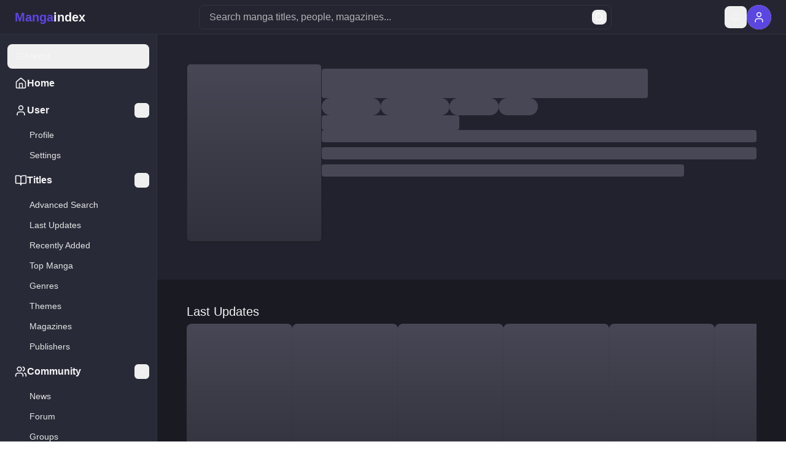

--- FILE ---
content_type: text/html; charset=utf-8
request_url: https://mymangaindex.com/
body_size: 105284
content:
<!doctype html>
<html lang="en-US">
  <head>
    <meta charset="UTF-8" />
    <link rel="icon" type="image/x-icon" href="/favicon.ico" />
    <link rel="icon" type="image/png" sizes="16x16" href="/favicon-16x16.png" />
    <link rel="icon" type="image/png" sizes="32x32" href="/favicon-32x32.png" />
    <link rel="apple-touch-icon" sizes="192x192" href="/icon-192x192.png" />
    <meta name="viewport" content="width=device-width, initial-scale=1.0, viewport-fit=cover" />
    <meta name="mobile-web-app-capable" content="yes" />
    <meta name="apple-mobile-web-app-capable" content="yes" />
    <meta name="apple-mobile-web-app-status-bar-style" content="default" />
    
    <!-- DNS -->
    <link rel="dns-prefetch" href="//www.googletagmanager.com" />
    <link rel="dns-prefetch" href="//www.google-analytics.com" />

    <!-- Preconnect -->
    <link rel="preconnect" href="https://www.googletagmanager.com" crossorigin />
    <link rel="preconnect" href="https://www.google-analytics.com" crossorigin />
    <link rel="preconnect" href="https://challenges.cloudflare.com" crossorigin />
    <link rel="preconnect" href="https://fonts.googleapis.com" />
    <link rel="preconnect" href="https://fonts.gstatic.com" crossorigin />

    <!-- Poppins Font -->
    <link href="https://fonts.googleapis.com/css2?family=Poppins:wght@300;400;500;600;700&display=swap" rel="stylesheet" />
    
    <!-- Security Headers -->
    <meta http-equiv="X-Content-Type-Options" content="nosniff" />
    <meta http-equiv="Referrer-Policy" content="strict-origin-when-cross-origin" />
    <meta http-equiv="Permissions-Policy" content="camera=(), microphone=(), geolocation=(), payment=(), usb=(), bluetooth=(), serial=(), web-share=()" />
    <!-- Production CSP - Modified to allow localhost for development -->
    <meta http-equiv="Content-Security-Policy" content="default-src 'self' https:; script-src 'self' 'unsafe-inline' 'unsafe-eval' https://www.googletagmanager.com https://www.google-analytics.com https://challenges.cloudflare.com https://static.cloudflareinsights.com; style-src 'self' 'unsafe-inline' https://fonts.googleapis.com; font-src 'self' data: https://fonts.gstatic.com; img-src 'self' data: blob: https:; connect-src 'self' https: http://localhost:* http://127.0.0.1:* https://api.mymangaindex.com; media-src 'self'; object-src 'none'; frame-src https://challenges.cloudflare.com; frame-ancestors 'none';" />
    
    
    <title>MyMangaIndex - Comprehensive Multilingual Manga Database</title>
    <meta name="description" content="Discover, track, and explore thousands of manga titles on MyMangaIndex. Read manga information, reviews, and join our manga  database community." />

    <meta property="og:type" content="website" />
    <meta property="og:url" content="https://mymangaindex.com/" />
    <meta property="og:title" content="MyMangaIndex - Comprehensive Multilingual Manga Database" />
    <meta property="og:description" content="Discover, track, and explore thousands of manga titles. Join our comprehensive multilingual manga community." />
    <meta property="og:image" content="https://mymangaindex.com/og-image.png" />
    <meta property="og:site_name" content="MyMangaIndex" />
    <meta property="og:locale" content="en_US" />

    <meta name="twitter:card" content="summary_large_image" />
    <meta name="twitter:url" content="https://mymangaindex.com/" />
    <meta name="twitter:title" content="MyMangaIndex - Comprehensive Multilingual Manga Database" />
    <meta name="twitter:description" content="Discover, track, and explore thousands of manga titles." />
    <meta name="twitter:image" content="https://mymangaindex.com/og-image.png" />

    <meta name="keywords" content="manga, manga database, manga list, manga tracker, read manga, manga reviews, manga community, multilingual manga, anime" />
    <meta name="robots" content="index, follow, max-image-preview:large, max-snippet:-1, max-video-preview:-1" />
    <meta name="googlebot" content="index, follow, max-image-preview:large, max-snippet:-1, max-video-preview:-1" />
    <meta name="bingbot" content="index, follow, max-image-preview:large, max-snippet:-1, max-video-preview:-1" />
    <link rel="canonical" href="https://mymangaindex.com/" />

    <!-- Schema.org JSON-LD -->
    <script type="application/ld+json">{"@context":"https://schema.org","@type":"WebSite","name":"MyMangaIndex","url":"https://mymangaindex.com","description":"Comprehensive multilingual manga database and community.","potentialAction":{"@type":"SearchAction","target":"https://mymangaindex.com/search?q={search_term_string}","query-input":"required name=search_term_string"}}</script>
  

    <!-- Google Analytics -->
    <script async src="https://www.googletagmanager.com/gtag/js?id=G-BE4Q4VHVR6"></script>
    <script>
      window.dataLayer = window.dataLayer || [];
      function gtag(){dataLayer.push(arguments);}
      gtag('js', new Date());
      gtag('config', 'G-BE4Q4VHVR6');
    </script>

    <script type="module" crossorigin src="/assets/js/index-CGIL30qs.js"></script>
    <link rel="modulepreload" crossorigin href="/assets/js/store-sacQRj2E.js">
    <link rel="modulepreload" crossorigin href="/assets/js/carousel-B8ffWQHD.js">
    <link rel="modulepreload" crossorigin href="/assets/js/ui-radix-D3hghNPx.js">
    <link rel="modulepreload" crossorigin href="/assets/js/react-vendor-BhrXFZ6Q.js">
    <link rel="modulepreload" crossorigin href="/assets/js/router-GRgjFXCo.js">
    <link rel="modulepreload" crossorigin href="/assets/js/utils-styling-_cHjURVd.js">
    <link rel="modulepreload" crossorigin href="/assets/js/screen-adminscreen-D4yJW25I.js">
    <link rel="modulepreload" crossorigin href="/assets/js/validation-C1EJCvGc.js">
    <link rel="modulepreload" crossorigin href="/assets/js/forms-C7g9XNvN.js">
    <link rel="modulepreload" crossorigin href="/assets/js/screen-authorformscreen-CHzR8EBM.js">
    <link rel="modulepreload" crossorigin href="/assets/js/screen-authscreen-BMf4tQCq.js">
    <link rel="modulepreload" crossorigin href="/assets/js/screen-advancedsearchscreen-CPrUlvPf.js">
    <link rel="modulepreload" crossorigin href="/assets/js/screen-formatlistscreen-D72W_ehj.js">
    <link rel="modulepreload" crossorigin href="/assets/js/screen-framescreen-CUc0dJa7.js">
    <link rel="modulepreload" crossorigin href="/assets/js/screen-characterscreen-CG_cJ1-d.js">
    <link rel="modulepreload" crossorigin href="/assets/js/screen-magazinelistscreen-BePdj-Jw.js">
    <link rel="modulepreload" crossorigin href="/assets/js/screen-mangascreen-Xcex5dxG.js">
    <link rel="modulepreload" crossorigin href="/assets/js/screen-settingsscreen-CisBVU5x.js">
    <link rel="modulepreload" crossorigin href="/assets/js/screen-notfoundscreen-DK-D23KN.js">
    <link rel="modulepreload" crossorigin href="/assets/js/screen-userpagescreen-CSVR4S_y.js">
    <link rel="modulepreload" crossorigin href="/assets/js/screen-userprofilescreen-XTlQUYjd.js">
    <link rel="modulepreload" crossorigin href="/assets/js/screen-userscreen-CtMRcsby.js">
    <link rel="modulepreload" crossorigin href="/assets/js/screen-topmangascreen-D-4ZRB1F.js">
    <link rel="modulepreload" crossorigin href="/assets/js/screen-lastupdatesscreen-6n2Abue5.js">
    <link rel="modulepreload" crossorigin href="/assets/js/screen-recentlyaddedscreen-B9AtcZVx.js">
    <link rel="modulepreload" crossorigin href="/assets/js/screen-universalsearchscreen-BGlpd1wR.js">
    <link rel="modulepreload" crossorigin href="/assets/js/screen-genrescreen-BMbo0hCp.js">
    <link rel="modulepreload" crossorigin href="/assets/js/screen-genrelistscreen-DcSJIyae.js">
    <link rel="modulepreload" crossorigin href="/assets/js/screen-formatscreen-puSRYxm_.js">
    <link rel="modulepreload" crossorigin href="/assets/js/screen-themescreen-sD62GJrt.js">
    <link rel="modulepreload" crossorigin href="/assets/js/screen-themelistscreen-Bq0NTQmx.js">
    <link rel="modulepreload" crossorigin href="/assets/js/screen-seasonalscreen-BijbY2yw.js">
    <link rel="modulepreload" crossorigin href="/assets/js/screen-authorscreen-DROtwHe4.js">
    <link rel="modulepreload" crossorigin href="/assets/js/screen-peoplescreen-CtWkxhpD.js">
    <link rel="modulepreload" crossorigin href="/assets/js/screen-newsdetailscreen-BzYGuB5x.js">
    <link rel="modulepreload" crossorigin href="/assets/js/screen-newsscreen-D39mIB4p.js">
    <link rel="modulepreload" crossorigin href="/assets/js/screen-comingsoonscreen-ZyTdBvc1.js">
    <link rel="modulepreload" crossorigin href="/assets/js/screen-reviewscreen-Dk9_P2Be.js">
    <link rel="modulepreload" crossorigin href="/assets/js/screen-moderationscreen-CL68CgTE.js">
    <link rel="modulepreload" crossorigin href="/assets/js/screen-magazinescreen-Cw8s6aS0.js">
    <link rel="modulepreload" crossorigin href="/assets/js/screen-publisherscreen-B5zqMayk.js">
    <link rel="modulepreload" crossorigin href="/assets/js/screen-publisherlistscreen-AHajVB02.js">
    <link rel="modulepreload" crossorigin href="/assets/js/screen-staticpagescreen-Bqe6FG95.js">
    <link rel="modulepreload" crossorigin href="/assets/js/screen-aboutscreen-Cu5Re4ht.js">
    <link rel="modulepreload" crossorigin href="/assets/js/screen-contactscreen-PPzusu8M.js">
    <link rel="modulepreload" crossorigin href="/assets/js/screen-faqscreen-CC5kUYJH.js">
    <link rel="modulepreload" crossorigin href="/assets/js/screen-termsscreen-CY7OG0Xx.js">
    <link rel="modulepreload" crossorigin href="/assets/js/screen-privacyscreen-epZVUcia.js">
    <link rel="modulepreload" crossorigin href="/assets/js/screen-cookiescreen-BlgX7_Sv.js">
    <link rel="modulepreload" crossorigin href="/assets/js/screen-dmcascreen-CD3pL5eU.js">
    <link rel="modulepreload" crossorigin href="/assets/js/screen-rulesscreen-35fkm30E.js">
    <link rel="stylesheet" crossorigin href="/assets/css/screen-newsscreen-CkKMIktz.css">
    <link rel="stylesheet" crossorigin href="/assets/css/index-CqcwDcBI.css">
  </head>
  <body>

    <div id="root"><div class="min-h-screen bg-app-bg-primary overflow-x-hidden flex flex-col"><header class="fixed top-0 left-0 right-0 z-50 bg-app-bg-secondary border-b border-app-border-primary h-14"><div class="hidden lg:flex items-center justify-between px-6 py-2 h-full"><div class="flex items-center gap-6"><a class="relative w-fit [font-family:&#x27;Syne&#x27;,Helvetica] font-bold text-[20.3px] tracking-[0] leading-6 whitespace-nowrap hover:opacity-80 transition-opacity" href="/"><span class="text-primary">Manga</span><span class="text-app-text-primary">index</span></a></div><div class="flex-1 max-w-2xl mx-8"><div class="relative w-full"><div class="relative"><input type="text" class="flex w-full rounded-lg border px-4 py-3 focus:outline-none focus:ring-2 focus:ring-[#5924e4]/20 disabled:cursor-not-allowed disabled:opacity-50 pr-20 h-10 bg-app-bg-secondary border-app-border-primary focus:border-primary text-app-text-primary placeholder:text-app-text-secondary text-base" placeholder="Search manga titles, people, magazines..." autoComplete="off" spellcheck="false" value=""/><div class="absolute right-2 top-1/2 transform -translate-y-1/2 flex items-center gap-1"><button class="inline-flex items-center justify-center gap-2 whitespace-nowrap font-medium transition-all duration-150 focus-visible:outline-none focus-visible:ring-2 focus-visible:ring-primary-500 focus-visible:ring-offset-2 disabled:pointer-events-none disabled:opacity-50 [&amp;_svg]:pointer-events-none [&amp;_svg]:size-4 [&amp;_svg]:shrink-0 hover:bg-gray-100 rounded-lg h-6 w-6 text-white hover:text-app-text-primary" tabindex="-1"><svg xmlns="http://www.w3.org/2000/svg" width="24" height="24" viewBox="0 0 24 24" fill="none" stroke="currentColor" stroke-width="2" stroke-linecap="round" stroke-linejoin="round" class="lucide lucide-search h-7 w-7"><circle cx="11" cy="11" r="8"></circle><path d="m21 21-4.3-4.3"></path></svg></button></div></div></div></div><div class="flex items-center gap-4"><button class="inline-flex items-center justify-center gap-2 whitespace-nowrap font-medium transition-all duration-150 focus-visible:outline-none focus-visible:ring-2 focus-visible:ring-primary-500 focus-visible:ring-offset-2 disabled:pointer-events-none disabled:opacity-50 [&amp;_svg]:pointer-events-none [&amp;_svg]:size-4 [&amp;_svg]:shrink-0 rounded-lg h-9 w-9 text-app-text-primary hover:bg-app-border-primary p-2" aria-label="View notifications"><svg xmlns="http://www.w3.org/2000/svg" width="24" height="24" viewBox="0 0 24 24" fill="none" stroke="currentColor" stroke-width="2" stroke-linecap="round" stroke-linejoin="round" class="lucide lucide-bell h-5 w-5"><path d="M6 8a6 6 0 0 1 12 0c0 7 3 9 3 9H3s3-2 3-9"></path><path d="M10.3 21a1.94 1.94 0 0 0 3.4 0"></path></svg></button><a aria-label="Login" href="/login"><span class="relative flex shrink-0 overflow-hidden h-10 w-10 rounded-full bg-gray-300 cursor-pointer hover:opacity-80 transition-opacity"><span class="h-full w-full rounded-full bg-primary text-app-text-primary flex items-center justify-center"><svg xmlns="http://www.w3.org/2000/svg" width="24" height="24" viewBox="0 0 24 24" fill="none" stroke="currentColor" stroke-width="2" stroke-linecap="round" stroke-linejoin="round" class="lucide lucide-user h-5 w-5"><path d="M19 21v-2a4 4 0 0 0-4-4H9a4 4 0 0 0-4 4v2"></path><circle cx="12" cy="7" r="4"></circle></svg></span></span></a></div></div><div class="lg:hidden"><div class="flex items-center justify-between px-4 py-2 h-full"><div class="flex items-center gap-3"><button class="inline-flex items-center justify-center gap-2 whitespace-nowrap font-medium transition-all duration-150 focus-visible:outline-none focus-visible:ring-2 focus-visible:ring-primary-500 focus-visible:ring-offset-2 disabled:pointer-events-none disabled:opacity-50 [&amp;_svg]:pointer-events-none [&amp;_svg]:size-4 [&amp;_svg]:shrink-0 rounded-lg h-9 w-9 text-app-text-primary hover:bg-app-border-primary" aria-label="Toggle navigation menu"><svg xmlns="http://www.w3.org/2000/svg" width="24" height="24" viewBox="0 0 24 24" fill="none" stroke="currentColor" stroke-width="2" stroke-linecap="round" stroke-linejoin="round" class="lucide lucide-menu h-5 w-5"><line x1="4" x2="20" y1="12" y2="12"></line><line x1="4" x2="20" y1="6" y2="6"></line><line x1="4" x2="20" y1="18" y2="18"></line></svg></button><a class="relative w-fit [font-family:&#x27;Syne&#x27;,Helvetica] font-bold text-[20.3px] tracking-[0] leading-6 whitespace-nowrap hover:opacity-80 transition-opacity" href="/"><span class="text-primary">Manga</span><span class="text-app-text-primary">index</span></a></div><div class="flex items-center gap-2"><button class="inline-flex items-center justify-center gap-2 whitespace-nowrap font-medium transition-all duration-150 focus-visible:outline-none focus-visible:ring-2 focus-visible:ring-primary-500 focus-visible:ring-offset-2 disabled:pointer-events-none disabled:opacity-50 [&amp;_svg]:pointer-events-none [&amp;_svg]:size-4 [&amp;_svg]:shrink-0 rounded-lg h-9 w-9 text-app-text-primary hover:bg-app-border-primary p-2" aria-label="Search manga"><svg xmlns="http://www.w3.org/2000/svg" width="24" height="24" viewBox="0 0 24 24" fill="none" stroke="currentColor" stroke-width="2" stroke-linecap="round" stroke-linejoin="round" class="lucide lucide-search h-5 w-5"><circle cx="11" cy="11" r="8"></circle><path d="m21 21-4.3-4.3"></path></svg></button><button class="inline-flex items-center justify-center gap-2 whitespace-nowrap font-medium transition-all duration-150 focus-visible:outline-none focus-visible:ring-2 focus-visible:ring-primary-500 focus-visible:ring-offset-2 disabled:pointer-events-none disabled:opacity-50 [&amp;_svg]:pointer-events-none [&amp;_svg]:size-4 [&amp;_svg]:shrink-0 rounded-lg h-9 w-9 text-app-text-primary hover:bg-app-border-primary p-2" aria-label="View notifications"><svg xmlns="http://www.w3.org/2000/svg" width="24" height="24" viewBox="0 0 24 24" fill="none" stroke="currentColor" stroke-width="2" stroke-linecap="round" stroke-linejoin="round" class="lucide lucide-bell h-5 w-5"><path d="M6 8a6 6 0 0 1 12 0c0 7 3 9 3 9H3s3-2 3-9"></path><path d="M10.3 21a1.94 1.94 0 0 0 3.4 0"></path></svg></button><a aria-label="Login" href="/login"><span class="relative flex shrink-0 overflow-hidden h-10 w-10 rounded-full bg-gray-300 cursor-pointer hover:opacity-80 transition-opacity"><span class="h-full w-full rounded-full bg-primary text-app-text-primary flex items-center justify-center"><svg xmlns="http://www.w3.org/2000/svg" width="24" height="24" viewBox="0 0 24 24" fill="none" stroke="currentColor" stroke-width="2" stroke-linecap="round" stroke-linejoin="round" class="lucide lucide-user h-5 w-5"><path d="M19 21v-2a4 4 0 0 0-4-4H9a4 4 0 0 0-4 4v2"></path><circle cx="12" cy="7" r="4"></circle></svg></span></span></a></div></div></div></header><div class="flex flex-1"><div class="fixed inset-0 bg-black bg-opacity-50 z-40 lg:hidden"></div><aside id="navigation" class="
          fixed left-0 top-14 bottom-0 z-50 bg-[#282a37] border-r border-app-border-primary
          
          max-lg:-translate-x-full
          w-64 translate-x-0
        " role="navigation" aria-label="Menu de navegação principal"><nav class="flex flex-col h-full py-4 overflow-y-auto scrollbar-thin scrollbar-thumb-gray-600 scrollbar-track-transparent hover:scrollbar-thumb-gray-500"><div class="flex flex-col space-y-1 px-3"><button class="whitespace-nowrap font-medium transition-all duration-150 focus-visible:outline-none focus-visible:ring-2 focus-visible:ring-primary-500 focus-visible:ring-offset-2 disabled:pointer-events-none disabled:opacity-50 [&amp;_svg]:pointer-events-none [&amp;_svg]:size-4 [&amp;_svg]:shrink-0 rounded-lg flex items-center gap-3 w-full text-left text-app-text-primary hover:bg-app-border-primary hover:text-app-text-primary justify-start px-3 h-10"><svg xmlns="http://www.w3.org/2000/svg" width="24" height="24" viewBox="0 0 24 24" fill="none" stroke="currentColor" stroke-width="2" stroke-linecap="round" stroke-linejoin="round" class="lucide lucide-menu h-5 w-5"><line x1="4" x2="20" y1="12" y2="12"></line><line x1="4" x2="20" y1="6" y2="6"></line><line x1="4" x2="20" y1="18" y2="18"></line></svg><span class="text-base font-bold">Menu</span></button><a class="
                      flex items-center gap-3 px-3 py-2 text-app-text-primary hover:bg-app-border-primary rounded-md transition-colors
                      justify-start
                    " href="/"><svg xmlns="http://www.w3.org/2000/svg" width="24" height="24" viewBox="0 0 24 24" fill="none" stroke="currentColor" stroke-width="2" stroke-linecap="round" stroke-linejoin="round" class="lucide lucide-house h-5 w-5"><path d="M15 21v-8a1 1 0 0 0-1-1h-4a1 1 0 0 0-1 1v8"></path><path d="M3 10a2 2 0 0 1 .709-1.528l7-5.999a2 2 0 0 1 2.582 0l7 5.999A2 2 0 0 1 21 10v9a2 2 0 0 1-2 2H5a2 2 0 0 1-2-2z"></path></svg><span class="text-base font-bold">Home</span></a><div class="relative space-y-1"><div class="flex items-center"><a class="
                            flex items-center gap-3 px-3 py-2 text-app-text-primary hover:bg-app-border-primary rounded-md transition-colors flex-1
                            justify-start
                          " href="/profile"><svg xmlns="http://www.w3.org/2000/svg" width="24" height="24" viewBox="0 0 24 24" fill="none" stroke="currentColor" stroke-width="2" stroke-linecap="round" stroke-linejoin="round" class="lucide lucide-user h-5 w-5"><path d="M19 21v-2a4 4 0 0 0-4-4H9a4 4 0 0 0-4 4v2"></path><circle cx="12" cy="7" r="4"></circle></svg><span class="text-base font-bold">User</span></a><button class="inline-flex items-center justify-center gap-2 whitespace-nowrap font-medium transition-all duration-150 focus-visible:outline-none focus-visible:ring-2 focus-visible:ring-primary-500 focus-visible:ring-offset-2 disabled:pointer-events-none disabled:opacity-50 [&amp;_svg]:pointer-events-none [&amp;_svg]:size-4 [&amp;_svg]:shrink-0 rounded-md p-1 h-auto text-app-text-primary hover:bg-app-border-primary hover:text-app-text-primary"><svg xmlns="http://www.w3.org/2000/svg" width="24" height="24" viewBox="0 0 24 24" fill="none" stroke="currentColor" stroke-width="2" stroke-linecap="round" stroke-linejoin="round" class="lucide lucide-chevron-down h-4 w-4"><path d="m6 9 6 6 6-6"></path></svg></button></div><div class="ml-6"><a class="
                              flex items-center px-3 py-1.5 text-[#e5e5e5] hover:bg-app-border-primary hover:text-white
                              rounded-md transition-colors text-[14px]
                            " href="/profile">Profile</a><a class="
                              flex items-center px-3 py-1.5 text-[#e5e5e5] hover:bg-app-border-primary hover:text-white
                              rounded-md transition-colors text-[14px]
                            " href="/settings">Settings</a></div></div><div class="relative space-y-1"><div class="flex items-center"><div class="
                            flex items-center gap-3 px-3 py-2 text-app-text-primary flex-1 cursor-pointer hover:bg-app-border-primary rounded-md transition-colors
                            justify-start
                          "><svg xmlns="http://www.w3.org/2000/svg" width="24" height="24" viewBox="0 0 24 24" fill="none" stroke="currentColor" stroke-width="2" stroke-linecap="round" stroke-linejoin="round" class="lucide lucide-book-open h-5 w-5"><path d="M12 7v14"></path><path d="M3 18a1 1 0 0 1-1-1V4a1 1 0 0 1 1-1h5a4 4 0 0 1 4 4 4 4 0 0 1 4-4h5a1 1 0 0 1 1 1v13a1 1 0 0 1-1 1h-6a3 3 0 0 0-3 3 3 3 0 0 0-3-3z"></path></svg><span class="text-base font-bold">Titles</span></div><button class="inline-flex items-center justify-center gap-2 whitespace-nowrap font-medium transition-all duration-150 focus-visible:outline-none focus-visible:ring-2 focus-visible:ring-primary-500 focus-visible:ring-offset-2 disabled:pointer-events-none disabled:opacity-50 [&amp;_svg]:pointer-events-none [&amp;_svg]:size-4 [&amp;_svg]:shrink-0 rounded-md p-1 h-auto text-app-text-primary hover:bg-app-border-primary hover:text-app-text-primary"><svg xmlns="http://www.w3.org/2000/svg" width="24" height="24" viewBox="0 0 24 24" fill="none" stroke="currentColor" stroke-width="2" stroke-linecap="round" stroke-linejoin="round" class="lucide lucide-chevron-down h-4 w-4"><path d="m6 9 6 6 6-6"></path></svg></button></div><div class="ml-6"><a class="
                              flex items-center px-3 py-1.5 text-[#e5e5e5] hover:bg-app-border-primary hover:text-white
                              rounded-md transition-colors text-[14px]
                            " href="/advanced-search">Advanced Search</a><a class="
                              flex items-center px-3 py-1.5 text-[#e5e5e5] hover:bg-app-border-primary hover:text-white
                              rounded-md transition-colors text-[14px]
                            " href="/last-updates">Last Updates</a><a class="
                              flex items-center px-3 py-1.5 text-[#e5e5e5] hover:bg-app-border-primary hover:text-white
                              rounded-md transition-colors text-[14px]
                            " href="/recently-added">Recently Added</a><a class="
                              flex items-center px-3 py-1.5 text-[#e5e5e5] hover:bg-app-border-primary hover:text-white
                              rounded-md transition-colors text-[14px]
                            " href="/top-manga">Top Manga</a><a class="
                              flex items-center px-3 py-1.5 text-[#e5e5e5] hover:bg-app-border-primary hover:text-white
                              rounded-md transition-colors text-[14px]
                            " href="/genre">Genres</a><a class="
                              flex items-center px-3 py-1.5 text-[#e5e5e5] hover:bg-app-border-primary hover:text-white
                              rounded-md transition-colors text-[14px]
                            " href="/theme">Themes</a><a class="
                              flex items-center px-3 py-1.5 text-[#e5e5e5] hover:bg-app-border-primary hover:text-white
                              rounded-md transition-colors text-[14px]
                            " href="/magazine">Magazines</a><a class="
                              flex items-center px-3 py-1.5 text-[#e5e5e5] hover:bg-app-border-primary hover:text-white
                              rounded-md transition-colors text-[14px]
                            " href="/publisher">Publishers</a></div></div><div class="relative space-y-1"><div class="flex items-center"><div class="
                            flex items-center gap-3 px-3 py-2 text-app-text-primary flex-1 cursor-pointer hover:bg-app-border-primary rounded-md transition-colors
                            justify-start
                          "><svg xmlns="http://www.w3.org/2000/svg" width="24" height="24" viewBox="0 0 24 24" fill="none" stroke="currentColor" stroke-width="2" stroke-linecap="round" stroke-linejoin="round" class="lucide lucide-users h-5 w-5"><path d="M16 21v-2a4 4 0 0 0-4-4H6a4 4 0 0 0-4 4v2"></path><circle cx="9" cy="7" r="4"></circle><path d="M22 21v-2a4 4 0 0 0-3-3.87"></path><path d="M16 3.13a4 4 0 0 1 0 7.75"></path></svg><span class="text-base font-bold">Community</span></div><button class="inline-flex items-center justify-center gap-2 whitespace-nowrap font-medium transition-all duration-150 focus-visible:outline-none focus-visible:ring-2 focus-visible:ring-primary-500 focus-visible:ring-offset-2 disabled:pointer-events-none disabled:opacity-50 [&amp;_svg]:pointer-events-none [&amp;_svg]:size-4 [&amp;_svg]:shrink-0 rounded-md p-1 h-auto text-app-text-primary hover:bg-app-border-primary hover:text-app-text-primary"><svg xmlns="http://www.w3.org/2000/svg" width="24" height="24" viewBox="0 0 24 24" fill="none" stroke="currentColor" stroke-width="2" stroke-linecap="round" stroke-linejoin="round" class="lucide lucide-chevron-down h-4 w-4"><path d="m6 9 6 6 6-6"></path></svg></button></div><div class="ml-6"><a class="
                              flex items-center px-3 py-1.5 text-[#e5e5e5] hover:bg-app-border-primary hover:text-white
                              rounded-md transition-colors text-[14px]
                            " href="/news">News</a><a class="
                              flex items-center px-3 py-1.5 text-[#e5e5e5] hover:bg-app-border-primary hover:text-white
                              rounded-md transition-colors text-[14px]
                            " href="/forum">Forum</a><a class="
                              flex items-center px-3 py-1.5 text-[#e5e5e5] hover:bg-app-border-primary hover:text-white
                              rounded-md transition-colors text-[14px]
                            " href="/groups">Groups</a></div></div><div class="relative space-y-1"><div class="flex items-center"><div class="
                            flex items-center gap-3 px-3 py-2 text-app-text-primary flex-1 cursor-pointer hover:bg-app-border-primary rounded-md transition-colors
                            justify-start
                          "><svg xmlns="http://www.w3.org/2000/svg" width="24" height="24" viewBox="0 0 24 24" fill="none" stroke="currentColor" stroke-width="2" stroke-linecap="round" stroke-linejoin="round" class="lucide lucide-settings h-5 w-5"><path d="M12.22 2h-.44a2 2 0 0 0-2 2v.18a2 2 0 0 1-1 1.73l-.43.25a2 2 0 0 1-2 0l-.15-.08a2 2 0 0 0-2.73.73l-.22.38a2 2 0 0 0 .73 2.73l.15.1a2 2 0 0 1 1 1.72v.51a2 2 0 0 1-1 1.74l-.15.09a2 2 0 0 0-.73 2.73l.22.38a2 2 0 0 0 2.73.73l.15-.08a2 2 0 0 1 2 0l.43.25a2 2 0 0 1 1 1.73V20a2 2 0 0 0 2 2h.44a2 2 0 0 0 2-2v-.18a2 2 0 0 1 1-1.73l.43-.25a2 2 0 0 1 2 0l.15.08a2 2 0 0 0 2.73-.73l.22-.39a2 2 0 0 0-.73-2.73l-.15-.08a2 2 0 0 1-1-1.74v-.5a2 2 0 0 1 1-1.74l.15-.09a2 2 0 0 0 .73-2.73l-.22-.38a2 2 0 0 0-2.73-.73l-.15.08a2 2 0 0 1-2 0l-.43-.25a2 2 0 0 1-1-1.73V4a2 2 0 0 0-2-2z"></path><circle cx="12" cy="12" r="3"></circle></svg><span class="text-base font-bold">MangaIndex</span></div><button class="inline-flex items-center justify-center gap-2 whitespace-nowrap font-medium transition-all duration-150 focus-visible:outline-none focus-visible:ring-2 focus-visible:ring-primary-500 focus-visible:ring-offset-2 disabled:pointer-events-none disabled:opacity-50 [&amp;_svg]:pointer-events-none [&amp;_svg]:size-4 [&amp;_svg]:shrink-0 rounded-md p-1 h-auto text-app-text-primary hover:bg-app-border-primary hover:text-app-text-primary"><svg xmlns="http://www.w3.org/2000/svg" width="24" height="24" viewBox="0 0 24 24" fill="none" stroke="currentColor" stroke-width="2" stroke-linecap="round" stroke-linejoin="round" class="lucide lucide-chevron-down h-4 w-4"><path d="m6 9 6 6 6-6"></path></svg></button></div><div class="ml-6"><a class="
                              flex items-center px-3 py-1.5 text-[#e5e5e5] hover:bg-app-border-primary hover:text-white
                              rounded-md transition-colors text-[14px]
                            " href="/rules">Site Rules</a><a class="
                              flex items-center px-3 py-1.5 text-[#e5e5e5] hover:bg-app-border-primary hover:text-white
                              rounded-md transition-colors text-[14px]
                            " href="/terms">Terms of Service</a><a class="
                              flex items-center px-3 py-1.5 text-[#e5e5e5] hover:bg-app-border-primary hover:text-white
                              rounded-md transition-colors text-[14px]
                            " href="/contact">Contact</a></div></div></div></nav></aside><main id="main-content" class="
          flex-1 min-w-0 
          lg:pl-64
          pt-14
        " role="main" aria-label="Conteúdo principal"><div class="w-full overflow-x-hidden min-w-0"><section class="relative w-full bg-[#21222d] h-[320px] sm:h-[400px] overflow-hidden touch-pan-x"><div class="absolute inset-0 bg-gradient-to-b from-gray-700/50 to-gray-900/50 animate-pulse"></div><div class="relative h-full w-full max-w-[1860px] mx-auto px-4 sm:px-6 lg:px-8 xl:px-12 2xl:px-16"><div class="flex flex-col h-full pt-10 sm:pt-12 pb-12 sm:pb-16"><div class="flex items-start sm:items-start gap-4 sm:gap-6 md:gap-8 flex-1"><div class="bg-card text-card-foreground shadow relative flex-shrink-0 w-[140px] sm:w-[160px] md:w-[180px] lg:w-[200px] xl:w-[220px] h-[185px] sm:h-[215px] md:h-[240px] lg:h-[265px] xl:h-[290px] rounded-md border border-[#27282b] bg-gradient-to-b from-gray-600 to-gray-700 overflow-hidden animate-pulse"></div><div class="flex flex-col justify-start gap-3 sm:gap-4 flex-1 min-w-0 pt-2"><div class="flex sm:hidden flex-col justify-between h-[185px] animate-pulse"><div class="flex-shrink-0 space-y-2"><div class="h-6 bg-gray-600 rounded w-full"></div><div class="h-6 bg-gray-600 rounded w-5/6"></div></div><div class="flex-shrink-0 pb-2"><div class="h-4 bg-gray-600 rounded w-40"></div></div></div><div class="hidden sm:flex flex-col gap-3 sm:gap-4 animate-pulse"><div class="h-7 sm:h-9 md:h-11 lg:h-12 bg-gray-600 rounded w-3/4"></div><div class="flex gap-2 sm:gap-3 flex-wrap"><div class="h-6 sm:h-7 w-20 sm:w-24 bg-gray-600 rounded-full"></div><div class="h-6 sm:h-7 w-24 sm:w-28 bg-gray-600 rounded-full"></div><div class="h-6 sm:h-7 w-16 sm:w-20 bg-gray-600 rounded-full"></div><div class="h-6 sm:h-7 w-14 sm:w-16 bg-gray-600 rounded-full"></div></div><div class="h-4 sm:h-5 md:h-6 bg-gray-600 rounded w-48 sm:w-56"></div><div class="hidden md:block space-y-2"><div class="h-4 lg:h-5 bg-gray-600 rounded w-full"></div><div class="h-4 lg:h-5 bg-gray-600 rounded w-full"></div><div class="h-4 lg:h-5 bg-gray-600 rounded w-5/6"></div></div></div></div></div><div class="flex sm:hidden flex-wrap items-center gap-2 mt-auto overflow-hidden w-full animate-pulse"><div class="h-6 w-16 bg-gray-600 rounded-full flex-shrink-0"></div><div class="h-6 w-20 bg-gray-600 rounded-full flex-shrink-0"></div><div class="h-6 w-14 bg-gray-600 rounded-full flex-shrink-0"></div><div class="h-6 w-18 bg-gray-600 rounded-full flex-shrink-0"></div></div></div></div></section><div class="w-full max-w-[1720px] mx-auto sm:px-6 lg:px-8 min-w-0"><section class="flex flex-col items-center gap-4 py-8 w-full max-w-[1860px] mx-auto overflow-hidden"><div class="flex items-center gap-4 sm:gap-6 py-2 w-full px-2 sm:px-4"><h2 class="flex-1 font-headline-h6 text-primria-100 text-[length:var(--headline-h6-font-size)] tracking-[var(--headline-h6-letter-spacing)] leading-[var(--headline-h6-line-height)] [font-style:var(--headline-h6-font-style)]">Last Updates</h2></div><div class="w-full px-2 sm:px-4"><div class="flex gap-2 sm:gap-3 lg:gap-4 overflow-x-auto scrollbar-hide"><div class="basis-auto flex-grow-0 flex-shrink-0"><div class="border bg-card text-card-foreground shadow w-[140px] sm:w-[160px] lg:w-[172px] rounded-lg overflow-hidden border-none animate-pulse"><div class="w-full h-[180px] sm:h-[220px] lg:h-[242px] border-b border-[#27282b] bg-gradient-to-b from-gray-600 to-gray-700"></div><div class="p-0"><div class="flex flex-col gap-2 p-2 sm:p-3 bg-bgcards"><div class="h-4 sm:h-5 bg-gray-600 rounded w-full"></div><div class="h-3 bg-gray-600 rounded w-3/4"></div></div></div></div></div><div class="basis-auto flex-grow-0 flex-shrink-0"><div class="border bg-card text-card-foreground shadow w-[140px] sm:w-[160px] lg:w-[172px] rounded-lg overflow-hidden border-none animate-pulse"><div class="w-full h-[180px] sm:h-[220px] lg:h-[242px] border-b border-[#27282b] bg-gradient-to-b from-gray-600 to-gray-700"></div><div class="p-0"><div class="flex flex-col gap-2 p-2 sm:p-3 bg-bgcards"><div class="h-4 sm:h-5 bg-gray-600 rounded w-full"></div><div class="h-3 bg-gray-600 rounded w-3/4"></div></div></div></div></div><div class="basis-auto flex-grow-0 flex-shrink-0"><div class="border bg-card text-card-foreground shadow w-[140px] sm:w-[160px] lg:w-[172px] rounded-lg overflow-hidden border-none animate-pulse"><div class="w-full h-[180px] sm:h-[220px] lg:h-[242px] border-b border-[#27282b] bg-gradient-to-b from-gray-600 to-gray-700"></div><div class="p-0"><div class="flex flex-col gap-2 p-2 sm:p-3 bg-bgcards"><div class="h-4 sm:h-5 bg-gray-600 rounded w-full"></div><div class="h-3 bg-gray-600 rounded w-3/4"></div></div></div></div></div><div class="basis-auto flex-grow-0 flex-shrink-0"><div class="border bg-card text-card-foreground shadow w-[140px] sm:w-[160px] lg:w-[172px] rounded-lg overflow-hidden border-none animate-pulse"><div class="w-full h-[180px] sm:h-[220px] lg:h-[242px] border-b border-[#27282b] bg-gradient-to-b from-gray-600 to-gray-700"></div><div class="p-0"><div class="flex flex-col gap-2 p-2 sm:p-3 bg-bgcards"><div class="h-4 sm:h-5 bg-gray-600 rounded w-full"></div><div class="h-3 bg-gray-600 rounded w-3/4"></div></div></div></div></div><div class="basis-auto flex-grow-0 flex-shrink-0"><div class="border bg-card text-card-foreground shadow w-[140px] sm:w-[160px] lg:w-[172px] rounded-lg overflow-hidden border-none animate-pulse"><div class="w-full h-[180px] sm:h-[220px] lg:h-[242px] border-b border-[#27282b] bg-gradient-to-b from-gray-600 to-gray-700"></div><div class="p-0"><div class="flex flex-col gap-2 p-2 sm:p-3 bg-bgcards"><div class="h-4 sm:h-5 bg-gray-600 rounded w-full"></div><div class="h-3 bg-gray-600 rounded w-3/4"></div></div></div></div></div><div class="basis-auto flex-grow-0 flex-shrink-0"><div class="border bg-card text-card-foreground shadow w-[140px] sm:w-[160px] lg:w-[172px] rounded-lg overflow-hidden border-none animate-pulse"><div class="w-full h-[180px] sm:h-[220px] lg:h-[242px] border-b border-[#27282b] bg-gradient-to-b from-gray-600 to-gray-700"></div><div class="p-0"><div class="flex flex-col gap-2 p-2 sm:p-3 bg-bgcards"><div class="h-4 sm:h-5 bg-gray-600 rounded w-full"></div><div class="h-3 bg-gray-600 rounded w-3/4"></div></div></div></div></div><div class="basis-auto flex-grow-0 flex-shrink-0"><div class="border bg-card text-card-foreground shadow w-[140px] sm:w-[160px] lg:w-[172px] rounded-lg overflow-hidden border-none animate-pulse"><div class="w-full h-[180px] sm:h-[220px] lg:h-[242px] border-b border-[#27282b] bg-gradient-to-b from-gray-600 to-gray-700"></div><div class="p-0"><div class="flex flex-col gap-2 p-2 sm:p-3 bg-bgcards"><div class="h-4 sm:h-5 bg-gray-600 rounded w-full"></div><div class="h-3 bg-gray-600 rounded w-3/4"></div></div></div></div></div><div class="basis-auto flex-grow-0 flex-shrink-0"><div class="border bg-card text-card-foreground shadow w-[140px] sm:w-[160px] lg:w-[172px] rounded-lg overflow-hidden border-none animate-pulse"><div class="w-full h-[180px] sm:h-[220px] lg:h-[242px] border-b border-[#27282b] bg-gradient-to-b from-gray-600 to-gray-700"></div><div class="p-0"><div class="flex flex-col gap-2 p-2 sm:p-3 bg-bgcards"><div class="h-4 sm:h-5 bg-gray-600 rounded w-full"></div><div class="h-3 bg-gray-600 rounded w-3/4"></div></div></div></div></div><div class="basis-auto flex-grow-0 flex-shrink-0"><div class="border bg-card text-card-foreground shadow w-[140px] sm:w-[160px] lg:w-[172px] rounded-lg overflow-hidden border-none animate-pulse"><div class="w-full h-[180px] sm:h-[220px] lg:h-[242px] border-b border-[#27282b] bg-gradient-to-b from-gray-600 to-gray-700"></div><div class="p-0"><div class="flex flex-col gap-2 p-2 sm:p-3 bg-bgcards"><div class="h-4 sm:h-5 bg-gray-600 rounded w-full"></div><div class="h-3 bg-gray-600 rounded w-3/4"></div></div></div></div></div><div class="basis-auto flex-grow-0 flex-shrink-0"><div class="border bg-card text-card-foreground shadow w-[140px] sm:w-[160px] lg:w-[172px] rounded-lg overflow-hidden border-none animate-pulse"><div class="w-full h-[180px] sm:h-[220px] lg:h-[242px] border-b border-[#27282b] bg-gradient-to-b from-gray-600 to-gray-700"></div><div class="p-0"><div class="flex flex-col gap-2 p-2 sm:p-3 bg-bgcards"><div class="h-4 sm:h-5 bg-gray-600 rounded w-full"></div><div class="h-3 bg-gray-600 rounded w-3/4"></div></div></div></div></div></div></div></section><section class="flex flex-col items-center gap-4 p-4 sm:p-6 lg:p-8 w-full"><div class="flex items-center gap-4 sm:gap-6 py-2 w-full"><h2 class="flex-1 font-headline-h6 text-primria-100 text-[length:var(--headline-h6-font-size)] tracking-[var(--headline-h6-letter-spacing)] leading-[var(--headline-h6-line-height)] [font-style:var(--headline-h6-font-style)]">Current Trends</h2></div><div class="w-full"><div class="flex items-start gap-2 sm:gap-3 lg:gap-4 overflow-x-auto scrollbar-hide"><div class="flex items-start pl-2 sm:pl-4 basis-auto"><div class="flex items-start animate-pulse"><div class="py-3 sm:py-4"><div class="flex flex-col w-6 h-8 sm:w-8 sm:h-10 items-center justify-center
                            pl-1 pr-1.5 sm:pl-1.5 sm:pr-2.5 py-2 sm:py-2.5
                            bg-gray-600 rounded-[6px_0px_0px_6px] sm:rounded-[8px_0px_0px_8px]"><div class="w-3 h-4 bg-gray-700 rounded"></div></div></div><div class="border bg-card text-card-foreground shadow w-[140px] sm:w-[160px] lg:w-[172px] -ml-1.5 sm:-ml-2 rounded-lg overflow-hidden border-none"><div class="w-full h-[180px] sm:h-[220px] lg:h-[242px] bg-gradient-to-b from-gray-600 to-gray-700"></div><div class="p-0"><div class="flex flex-col gap-2 p-2 sm:p-3 bg-bgcards"><div class="h-4 sm:h-5 bg-gray-600 rounded w-full"></div><div class="h-3 bg-gray-600 rounded w-3/4"></div></div></div></div></div></div><div class="flex items-start pl-2 sm:pl-4 basis-auto"><div class="flex items-start animate-pulse"><div class="py-3 sm:py-4"><div class="flex flex-col w-6 h-8 sm:w-8 sm:h-10 items-center justify-center
                            pl-1 pr-1.5 sm:pl-1.5 sm:pr-2.5 py-2 sm:py-2.5
                            bg-gray-600 rounded-[6px_0px_0px_6px] sm:rounded-[8px_0px_0px_8px]"><div class="w-3 h-4 bg-gray-700 rounded"></div></div></div><div class="border bg-card text-card-foreground shadow w-[140px] sm:w-[160px] lg:w-[172px] -ml-1.5 sm:-ml-2 rounded-lg overflow-hidden border-none"><div class="w-full h-[180px] sm:h-[220px] lg:h-[242px] bg-gradient-to-b from-gray-600 to-gray-700"></div><div class="p-0"><div class="flex flex-col gap-2 p-2 sm:p-3 bg-bgcards"><div class="h-4 sm:h-5 bg-gray-600 rounded w-full"></div><div class="h-3 bg-gray-600 rounded w-3/4"></div></div></div></div></div></div><div class="flex items-start pl-2 sm:pl-4 basis-auto"><div class="flex items-start animate-pulse"><div class="py-3 sm:py-4"><div class="flex flex-col w-6 h-8 sm:w-8 sm:h-10 items-center justify-center
                            pl-1 pr-1.5 sm:pl-1.5 sm:pr-2.5 py-2 sm:py-2.5
                            bg-gray-600 rounded-[6px_0px_0px_6px] sm:rounded-[8px_0px_0px_8px]"><div class="w-3 h-4 bg-gray-700 rounded"></div></div></div><div class="border bg-card text-card-foreground shadow w-[140px] sm:w-[160px] lg:w-[172px] -ml-1.5 sm:-ml-2 rounded-lg overflow-hidden border-none"><div class="w-full h-[180px] sm:h-[220px] lg:h-[242px] bg-gradient-to-b from-gray-600 to-gray-700"></div><div class="p-0"><div class="flex flex-col gap-2 p-2 sm:p-3 bg-bgcards"><div class="h-4 sm:h-5 bg-gray-600 rounded w-full"></div><div class="h-3 bg-gray-600 rounded w-3/4"></div></div></div></div></div></div><div class="flex items-start pl-2 sm:pl-4 basis-auto"><div class="flex items-start animate-pulse"><div class="py-3 sm:py-4"><div class="flex flex-col w-6 h-8 sm:w-8 sm:h-10 items-center justify-center
                            pl-1 pr-1.5 sm:pl-1.5 sm:pr-2.5 py-2 sm:py-2.5
                            bg-gray-600 rounded-[6px_0px_0px_6px] sm:rounded-[8px_0px_0px_8px]"><div class="w-3 h-4 bg-gray-700 rounded"></div></div></div><div class="border bg-card text-card-foreground shadow w-[140px] sm:w-[160px] lg:w-[172px] -ml-1.5 sm:-ml-2 rounded-lg overflow-hidden border-none"><div class="w-full h-[180px] sm:h-[220px] lg:h-[242px] bg-gradient-to-b from-gray-600 to-gray-700"></div><div class="p-0"><div class="flex flex-col gap-2 p-2 sm:p-3 bg-bgcards"><div class="h-4 sm:h-5 bg-gray-600 rounded w-full"></div><div class="h-3 bg-gray-600 rounded w-3/4"></div></div></div></div></div></div><div class="flex items-start pl-2 sm:pl-4 basis-auto"><div class="flex items-start animate-pulse"><div class="py-3 sm:py-4"><div class="flex flex-col w-6 h-8 sm:w-8 sm:h-10 items-center justify-center
                            pl-1 pr-1.5 sm:pl-1.5 sm:pr-2.5 py-2 sm:py-2.5
                            bg-gray-600 rounded-[6px_0px_0px_6px] sm:rounded-[8px_0px_0px_8px]"><div class="w-3 h-4 bg-gray-700 rounded"></div></div></div><div class="border bg-card text-card-foreground shadow w-[140px] sm:w-[160px] lg:w-[172px] -ml-1.5 sm:-ml-2 rounded-lg overflow-hidden border-none"><div class="w-full h-[180px] sm:h-[220px] lg:h-[242px] bg-gradient-to-b from-gray-600 to-gray-700"></div><div class="p-0"><div class="flex flex-col gap-2 p-2 sm:p-3 bg-bgcards"><div class="h-4 sm:h-5 bg-gray-600 rounded w-full"></div><div class="h-3 bg-gray-600 rounded w-3/4"></div></div></div></div></div></div><div class="flex items-start pl-2 sm:pl-4 basis-auto"><div class="flex items-start animate-pulse"><div class="py-3 sm:py-4"><div class="flex flex-col w-6 h-8 sm:w-8 sm:h-10 items-center justify-center
                            pl-1 pr-1.5 sm:pl-1.5 sm:pr-2.5 py-2 sm:py-2.5
                            bg-gray-600 rounded-[6px_0px_0px_6px] sm:rounded-[8px_0px_0px_8px]"><div class="w-3 h-4 bg-gray-700 rounded"></div></div></div><div class="border bg-card text-card-foreground shadow w-[140px] sm:w-[160px] lg:w-[172px] -ml-1.5 sm:-ml-2 rounded-lg overflow-hidden border-none"><div class="w-full h-[180px] sm:h-[220px] lg:h-[242px] bg-gradient-to-b from-gray-600 to-gray-700"></div><div class="p-0"><div class="flex flex-col gap-2 p-2 sm:p-3 bg-bgcards"><div class="h-4 sm:h-5 bg-gray-600 rounded w-full"></div><div class="h-3 bg-gray-600 rounded w-3/4"></div></div></div></div></div></div><div class="flex items-start pl-2 sm:pl-4 basis-auto"><div class="flex items-start animate-pulse"><div class="py-3 sm:py-4"><div class="flex flex-col w-6 h-8 sm:w-8 sm:h-10 items-center justify-center
                            pl-1 pr-1.5 sm:pl-1.5 sm:pr-2.5 py-2 sm:py-2.5
                            bg-gray-600 rounded-[6px_0px_0px_6px] sm:rounded-[8px_0px_0px_8px]"><div class="w-3 h-4 bg-gray-700 rounded"></div></div></div><div class="border bg-card text-card-foreground shadow w-[140px] sm:w-[160px] lg:w-[172px] -ml-1.5 sm:-ml-2 rounded-lg overflow-hidden border-none"><div class="w-full h-[180px] sm:h-[220px] lg:h-[242px] bg-gradient-to-b from-gray-600 to-gray-700"></div><div class="p-0"><div class="flex flex-col gap-2 p-2 sm:p-3 bg-bgcards"><div class="h-4 sm:h-5 bg-gray-600 rounded w-full"></div><div class="h-3 bg-gray-600 rounded w-3/4"></div></div></div></div></div></div><div class="flex items-start pl-2 sm:pl-4 basis-auto"><div class="flex items-start animate-pulse"><div class="py-3 sm:py-4"><div class="flex flex-col w-6 h-8 sm:w-8 sm:h-10 items-center justify-center
                            pl-1 pr-1.5 sm:pl-1.5 sm:pr-2.5 py-2 sm:py-2.5
                            bg-gray-600 rounded-[6px_0px_0px_6px] sm:rounded-[8px_0px_0px_8px]"><div class="w-3 h-4 bg-gray-700 rounded"></div></div></div><div class="border bg-card text-card-foreground shadow w-[140px] sm:w-[160px] lg:w-[172px] -ml-1.5 sm:-ml-2 rounded-lg overflow-hidden border-none"><div class="w-full h-[180px] sm:h-[220px] lg:h-[242px] bg-gradient-to-b from-gray-600 to-gray-700"></div><div class="p-0"><div class="flex flex-col gap-2 p-2 sm:p-3 bg-bgcards"><div class="h-4 sm:h-5 bg-gray-600 rounded w-full"></div><div class="h-3 bg-gray-600 rounded w-3/4"></div></div></div></div></div></div><div class="flex items-start pl-2 sm:pl-4 basis-auto"><div class="flex items-start animate-pulse"><div class="py-3 sm:py-4"><div class="flex flex-col w-6 h-8 sm:w-8 sm:h-10 items-center justify-center
                            pl-1 pr-1.5 sm:pl-1.5 sm:pr-2.5 py-2 sm:py-2.5
                            bg-gray-600 rounded-[6px_0px_0px_6px] sm:rounded-[8px_0px_0px_8px]"><div class="w-3 h-4 bg-gray-700 rounded"></div></div></div><div class="border bg-card text-card-foreground shadow w-[140px] sm:w-[160px] lg:w-[172px] -ml-1.5 sm:-ml-2 rounded-lg overflow-hidden border-none"><div class="w-full h-[180px] sm:h-[220px] lg:h-[242px] bg-gradient-to-b from-gray-600 to-gray-700"></div><div class="p-0"><div class="flex flex-col gap-2 p-2 sm:p-3 bg-bgcards"><div class="h-4 sm:h-5 bg-gray-600 rounded w-full"></div><div class="h-3 bg-gray-600 rounded w-3/4"></div></div></div></div></div></div><div class="flex items-start pl-2 sm:pl-4 basis-auto"><div class="flex items-start animate-pulse"><div class="py-3 sm:py-4"><div class="flex flex-col w-6 h-8 sm:w-8 sm:h-10 items-center justify-center
                            pl-1 pr-1.5 sm:pl-1.5 sm:pr-2.5 py-2 sm:py-2.5
                            bg-gray-600 rounded-[6px_0px_0px_6px] sm:rounded-[8px_0px_0px_8px]"><div class="w-3 h-4 bg-gray-700 rounded"></div></div></div><div class="border bg-card text-card-foreground shadow w-[140px] sm:w-[160px] lg:w-[172px] -ml-1.5 sm:-ml-2 rounded-lg overflow-hidden border-none"><div class="w-full h-[180px] sm:h-[220px] lg:h-[242px] bg-gradient-to-b from-gray-600 to-gray-700"></div><div class="p-0"><div class="flex flex-col gap-2 p-2 sm:p-3 bg-bgcards"><div class="h-4 sm:h-5 bg-gray-600 rounded w-full"></div><div class="h-3 bg-gray-600 rounded w-3/4"></div></div></div></div></div></div></div></div></section><section class="flex flex-col items-start gap-4 py-8 w-full max-w-[1860px] mx-auto overflow-hidden"><div class="flex items-center justify-between gap-6 py-2 w-full px-2 sm:px-4"><h2 class="flex-1 font-headline-h6 text-primria-100 text-[length:var(--headline-h6-font-size)] tracking-[var(--headline-h6-letter-spacing)] leading-[var(--headline-h6-line-height)] [font-style:var(--headline-h6-font-style)]">News</h2></div><div class="grid grid-cols-1 sm:grid-cols-2 lg:grid-cols-2 xl:grid-cols-4 gap-3 sm:gap-4 w-full px-3 sm:px-4"><div class="border text-card-foreground shadow flex flex-col overflow-hidden rounded-lg border-none bg-transparent w-full h-[340px] sm:h-[360px] lg:h-[380px] animate-pulse"><div class="h-[160px] sm:h-[180px] lg:h-[200px] w-full
                        border-b border-[#27282b] bg-gradient-to-b from-gray-600 to-gray-700"></div><div class="flex flex-col items-start justify-center gap-2 p-0 flex-1"><div class="flex flex-col items-start gap-2 px-2 sm:px-3 py-2 w-full
                          bg-[#282A37] border-b border-[#2a2a41] flex-1"><div class="h-4 bg-gray-600 rounded w-24"></div><div class="space-y-2 w-full"><div class="h-5 bg-gray-600 rounded w-full"></div><div class="h-5 bg-gray-600 rounded w-4/5"></div></div><div class="space-y-2 w-full"><div class="h-4 bg-gray-600 rounded w-full"></div><div class="h-4 bg-gray-600 rounded w-3/4"></div></div></div></div><div class="p-6 flex items-center gap-2 px-2 sm:px-3 py-2 bg-[#282A37]"><div class="h-3 bg-gray-600 rounded w-32"></div></div></div><div class="border text-card-foreground shadow flex flex-col overflow-hidden rounded-lg border-none bg-transparent w-full h-[340px] sm:h-[360px] lg:h-[380px] animate-pulse"><div class="h-[160px] sm:h-[180px] lg:h-[200px] w-full
                        border-b border-[#27282b] bg-gradient-to-b from-gray-600 to-gray-700"></div><div class="flex flex-col items-start justify-center gap-2 p-0 flex-1"><div class="flex flex-col items-start gap-2 px-2 sm:px-3 py-2 w-full
                          bg-[#282A37] border-b border-[#2a2a41] flex-1"><div class="h-4 bg-gray-600 rounded w-24"></div><div class="space-y-2 w-full"><div class="h-5 bg-gray-600 rounded w-full"></div><div class="h-5 bg-gray-600 rounded w-4/5"></div></div><div class="space-y-2 w-full"><div class="h-4 bg-gray-600 rounded w-full"></div><div class="h-4 bg-gray-600 rounded w-3/4"></div></div></div></div><div class="p-6 flex items-center gap-2 px-2 sm:px-3 py-2 bg-[#282A37]"><div class="h-3 bg-gray-600 rounded w-32"></div></div></div><div class="border text-card-foreground shadow flex flex-col overflow-hidden rounded-lg border-none bg-transparent w-full h-[340px] sm:h-[360px] lg:h-[380px] animate-pulse"><div class="h-[160px] sm:h-[180px] lg:h-[200px] w-full
                        border-b border-[#27282b] bg-gradient-to-b from-gray-600 to-gray-700"></div><div class="flex flex-col items-start justify-center gap-2 p-0 flex-1"><div class="flex flex-col items-start gap-2 px-2 sm:px-3 py-2 w-full
                          bg-[#282A37] border-b border-[#2a2a41] flex-1"><div class="h-4 bg-gray-600 rounded w-24"></div><div class="space-y-2 w-full"><div class="h-5 bg-gray-600 rounded w-full"></div><div class="h-5 bg-gray-600 rounded w-4/5"></div></div><div class="space-y-2 w-full"><div class="h-4 bg-gray-600 rounded w-full"></div><div class="h-4 bg-gray-600 rounded w-3/4"></div></div></div></div><div class="p-6 flex items-center gap-2 px-2 sm:px-3 py-2 bg-[#282A37]"><div class="h-3 bg-gray-600 rounded w-32"></div></div></div><div class="border text-card-foreground shadow flex flex-col overflow-hidden rounded-lg border-none bg-transparent w-full h-[340px] sm:h-[360px] lg:h-[380px] animate-pulse"><div class="h-[160px] sm:h-[180px] lg:h-[200px] w-full
                        border-b border-[#27282b] bg-gradient-to-b from-gray-600 to-gray-700"></div><div class="flex flex-col items-start justify-center gap-2 p-0 flex-1"><div class="flex flex-col items-start gap-2 px-2 sm:px-3 py-2 w-full
                          bg-[#282A37] border-b border-[#2a2a41] flex-1"><div class="h-4 bg-gray-600 rounded w-24"></div><div class="space-y-2 w-full"><div class="h-5 bg-gray-600 rounded w-full"></div><div class="h-5 bg-gray-600 rounded w-4/5"></div></div><div class="space-y-2 w-full"><div class="h-4 bg-gray-600 rounded w-full"></div><div class="h-4 bg-gray-600 rounded w-3/4"></div></div></div></div><div class="p-6 flex items-center gap-2 px-2 sm:px-3 py-2 bg-[#282A37]"><div class="h-3 bg-gray-600 rounded w-32"></div></div></div></div></section><section class="flex flex-col items-center gap-4 py-8 w-full max-w-[1860px] mx-auto overflow-hidden"><div class="flex items-center gap-4 sm:gap-6 py-2 w-full px-2 sm:px-4"><h2 class="flex-1 font-headline-h6 text-primria-100 text-[length:var(--headline-h6-font-size)] tracking-[var(--headline-h6-letter-spacing)] leading-[var(--headline-h6-line-height)] [font-style:var(--headline-h6-font-style)]"><span class="sm:hidden">Seasonal</span><span class="hidden sm:inline">Featured • Seasonal</span></h2></div><div class="w-full px-2 sm:px-4"><div class="flex gap-2 sm:gap-3 lg:gap-4 overflow-x-auto scrollbar-hide"><div class="basis-auto flex-grow-0 flex-shrink-0"><div class="border bg-card text-card-foreground shadow w-[140px] sm:w-[160px] lg:w-[172px] rounded-lg overflow-hidden border-none animate-pulse"><div class="w-full h-[180px] sm:h-[220px] lg:h-[242px] border-b border-[#27282b] bg-gradient-to-b from-gray-600 to-gray-700"></div><div class="p-0"><div class="flex flex-col gap-2 p-2 sm:p-3 bg-bgcards"><div class="h-4 sm:h-5 bg-gray-600 rounded w-full"></div><div class="h-3 bg-gray-600 rounded w-3/4"></div></div></div></div></div><div class="basis-auto flex-grow-0 flex-shrink-0"><div class="border bg-card text-card-foreground shadow w-[140px] sm:w-[160px] lg:w-[172px] rounded-lg overflow-hidden border-none animate-pulse"><div class="w-full h-[180px] sm:h-[220px] lg:h-[242px] border-b border-[#27282b] bg-gradient-to-b from-gray-600 to-gray-700"></div><div class="p-0"><div class="flex flex-col gap-2 p-2 sm:p-3 bg-bgcards"><div class="h-4 sm:h-5 bg-gray-600 rounded w-full"></div><div class="h-3 bg-gray-600 rounded w-3/4"></div></div></div></div></div><div class="basis-auto flex-grow-0 flex-shrink-0"><div class="border bg-card text-card-foreground shadow w-[140px] sm:w-[160px] lg:w-[172px] rounded-lg overflow-hidden border-none animate-pulse"><div class="w-full h-[180px] sm:h-[220px] lg:h-[242px] border-b border-[#27282b] bg-gradient-to-b from-gray-600 to-gray-700"></div><div class="p-0"><div class="flex flex-col gap-2 p-2 sm:p-3 bg-bgcards"><div class="h-4 sm:h-5 bg-gray-600 rounded w-full"></div><div class="h-3 bg-gray-600 rounded w-3/4"></div></div></div></div></div><div class="basis-auto flex-grow-0 flex-shrink-0"><div class="border bg-card text-card-foreground shadow w-[140px] sm:w-[160px] lg:w-[172px] rounded-lg overflow-hidden border-none animate-pulse"><div class="w-full h-[180px] sm:h-[220px] lg:h-[242px] border-b border-[#27282b] bg-gradient-to-b from-gray-600 to-gray-700"></div><div class="p-0"><div class="flex flex-col gap-2 p-2 sm:p-3 bg-bgcards"><div class="h-4 sm:h-5 bg-gray-600 rounded w-full"></div><div class="h-3 bg-gray-600 rounded w-3/4"></div></div></div></div></div><div class="basis-auto flex-grow-0 flex-shrink-0"><div class="border bg-card text-card-foreground shadow w-[140px] sm:w-[160px] lg:w-[172px] rounded-lg overflow-hidden border-none animate-pulse"><div class="w-full h-[180px] sm:h-[220px] lg:h-[242px] border-b border-[#27282b] bg-gradient-to-b from-gray-600 to-gray-700"></div><div class="p-0"><div class="flex flex-col gap-2 p-2 sm:p-3 bg-bgcards"><div class="h-4 sm:h-5 bg-gray-600 rounded w-full"></div><div class="h-3 bg-gray-600 rounded w-3/4"></div></div></div></div></div><div class="basis-auto flex-grow-0 flex-shrink-0"><div class="border bg-card text-card-foreground shadow w-[140px] sm:w-[160px] lg:w-[172px] rounded-lg overflow-hidden border-none animate-pulse"><div class="w-full h-[180px] sm:h-[220px] lg:h-[242px] border-b border-[#27282b] bg-gradient-to-b from-gray-600 to-gray-700"></div><div class="p-0"><div class="flex flex-col gap-2 p-2 sm:p-3 bg-bgcards"><div class="h-4 sm:h-5 bg-gray-600 rounded w-full"></div><div class="h-3 bg-gray-600 rounded w-3/4"></div></div></div></div></div><div class="basis-auto flex-grow-0 flex-shrink-0"><div class="border bg-card text-card-foreground shadow w-[140px] sm:w-[160px] lg:w-[172px] rounded-lg overflow-hidden border-none animate-pulse"><div class="w-full h-[180px] sm:h-[220px] lg:h-[242px] border-b border-[#27282b] bg-gradient-to-b from-gray-600 to-gray-700"></div><div class="p-0"><div class="flex flex-col gap-2 p-2 sm:p-3 bg-bgcards"><div class="h-4 sm:h-5 bg-gray-600 rounded w-full"></div><div class="h-3 bg-gray-600 rounded w-3/4"></div></div></div></div></div><div class="basis-auto flex-grow-0 flex-shrink-0"><div class="border bg-card text-card-foreground shadow w-[140px] sm:w-[160px] lg:w-[172px] rounded-lg overflow-hidden border-none animate-pulse"><div class="w-full h-[180px] sm:h-[220px] lg:h-[242px] border-b border-[#27282b] bg-gradient-to-b from-gray-600 to-gray-700"></div><div class="p-0"><div class="flex flex-col gap-2 p-2 sm:p-3 bg-bgcards"><div class="h-4 sm:h-5 bg-gray-600 rounded w-full"></div><div class="h-3 bg-gray-600 rounded w-3/4"></div></div></div></div></div><div class="basis-auto flex-grow-0 flex-shrink-0"><div class="border bg-card text-card-foreground shadow w-[140px] sm:w-[160px] lg:w-[172px] rounded-lg overflow-hidden border-none animate-pulse"><div class="w-full h-[180px] sm:h-[220px] lg:h-[242px] border-b border-[#27282b] bg-gradient-to-b from-gray-600 to-gray-700"></div><div class="p-0"><div class="flex flex-col gap-2 p-2 sm:p-3 bg-bgcards"><div class="h-4 sm:h-5 bg-gray-600 rounded w-full"></div><div class="h-3 bg-gray-600 rounded w-3/4"></div></div></div></div></div><div class="basis-auto flex-grow-0 flex-shrink-0"><div class="border bg-card text-card-foreground shadow w-[140px] sm:w-[160px] lg:w-[172px] rounded-lg overflow-hidden border-none animate-pulse"><div class="w-full h-[180px] sm:h-[220px] lg:h-[242px] border-b border-[#27282b] bg-gradient-to-b from-gray-600 to-gray-700"></div><div class="p-0"><div class="flex flex-col gap-2 p-2 sm:p-3 bg-bgcards"><div class="h-4 sm:h-5 bg-gray-600 rounded w-full"></div><div class="h-3 bg-gray-600 rounded w-3/4"></div></div></div></div></div></div></div></section><section class="flex flex-col items-center gap-4 p-4 sm:p-6 lg:p-8 w-full"><header class="flex items-center justify-between gap-4 sm:gap-6 py-2 w-full"><h2 class="font-headline-h6 text-primria-100 text-[length:var(--headline-h6-font-size)] tracking-[var(--headline-h6-letter-spacing)] leading-[var(--headline-h6-line-height)] [font-style:var(--headline-h6-font-style)]">Recently Added</h2></header><div class="w-full"><div class="flex gap-2 sm:gap-3 lg:gap-4 overflow-x-auto scrollbar-hide"><div class="basis-auto flex-grow-0 flex-shrink-0"><div class="bg-card text-card-foreground shadow w-[120px] sm:w-[130px] lg:w-36 flex-shrink-0 rounded-lg overflow-hidden border-0 animate-pulse"><div class="h-[160px] sm:h-[180px] lg:h-[202px] rounded-t-lg border-b border-[#27282b] bg-gradient-to-b from-gray-600 to-gray-700"></div><div class="p-0"><div class="flex flex-col gap-2 px-2 py-2 bg-bgcards"><div class="h-4 sm:h-5 bg-gray-600 rounded w-full"></div><div class="h-3 bg-gray-600 rounded w-3/4"></div></div></div></div></div><div class="basis-auto flex-grow-0 flex-shrink-0"><div class="bg-card text-card-foreground shadow w-[120px] sm:w-[130px] lg:w-36 flex-shrink-0 rounded-lg overflow-hidden border-0 animate-pulse"><div class="h-[160px] sm:h-[180px] lg:h-[202px] rounded-t-lg border-b border-[#27282b] bg-gradient-to-b from-gray-600 to-gray-700"></div><div class="p-0"><div class="flex flex-col gap-2 px-2 py-2 bg-bgcards"><div class="h-4 sm:h-5 bg-gray-600 rounded w-full"></div><div class="h-3 bg-gray-600 rounded w-3/4"></div></div></div></div></div><div class="basis-auto flex-grow-0 flex-shrink-0"><div class="bg-card text-card-foreground shadow w-[120px] sm:w-[130px] lg:w-36 flex-shrink-0 rounded-lg overflow-hidden border-0 animate-pulse"><div class="h-[160px] sm:h-[180px] lg:h-[202px] rounded-t-lg border-b border-[#27282b] bg-gradient-to-b from-gray-600 to-gray-700"></div><div class="p-0"><div class="flex flex-col gap-2 px-2 py-2 bg-bgcards"><div class="h-4 sm:h-5 bg-gray-600 rounded w-full"></div><div class="h-3 bg-gray-600 rounded w-3/4"></div></div></div></div></div><div class="basis-auto flex-grow-0 flex-shrink-0"><div class="bg-card text-card-foreground shadow w-[120px] sm:w-[130px] lg:w-36 flex-shrink-0 rounded-lg overflow-hidden border-0 animate-pulse"><div class="h-[160px] sm:h-[180px] lg:h-[202px] rounded-t-lg border-b border-[#27282b] bg-gradient-to-b from-gray-600 to-gray-700"></div><div class="p-0"><div class="flex flex-col gap-2 px-2 py-2 bg-bgcards"><div class="h-4 sm:h-5 bg-gray-600 rounded w-full"></div><div class="h-3 bg-gray-600 rounded w-3/4"></div></div></div></div></div><div class="basis-auto flex-grow-0 flex-shrink-0"><div class="bg-card text-card-foreground shadow w-[120px] sm:w-[130px] lg:w-36 flex-shrink-0 rounded-lg overflow-hidden border-0 animate-pulse"><div class="h-[160px] sm:h-[180px] lg:h-[202px] rounded-t-lg border-b border-[#27282b] bg-gradient-to-b from-gray-600 to-gray-700"></div><div class="p-0"><div class="flex flex-col gap-2 px-2 py-2 bg-bgcards"><div class="h-4 sm:h-5 bg-gray-600 rounded w-full"></div><div class="h-3 bg-gray-600 rounded w-3/4"></div></div></div></div></div><div class="basis-auto flex-grow-0 flex-shrink-0"><div class="bg-card text-card-foreground shadow w-[120px] sm:w-[130px] lg:w-36 flex-shrink-0 rounded-lg overflow-hidden border-0 animate-pulse"><div class="h-[160px] sm:h-[180px] lg:h-[202px] rounded-t-lg border-b border-[#27282b] bg-gradient-to-b from-gray-600 to-gray-700"></div><div class="p-0"><div class="flex flex-col gap-2 px-2 py-2 bg-bgcards"><div class="h-4 sm:h-5 bg-gray-600 rounded w-full"></div><div class="h-3 bg-gray-600 rounded w-3/4"></div></div></div></div></div><div class="basis-auto flex-grow-0 flex-shrink-0"><div class="bg-card text-card-foreground shadow w-[120px] sm:w-[130px] lg:w-36 flex-shrink-0 rounded-lg overflow-hidden border-0 animate-pulse"><div class="h-[160px] sm:h-[180px] lg:h-[202px] rounded-t-lg border-b border-[#27282b] bg-gradient-to-b from-gray-600 to-gray-700"></div><div class="p-0"><div class="flex flex-col gap-2 px-2 py-2 bg-bgcards"><div class="h-4 sm:h-5 bg-gray-600 rounded w-full"></div><div class="h-3 bg-gray-600 rounded w-3/4"></div></div></div></div></div><div class="basis-auto flex-grow-0 flex-shrink-0"><div class="bg-card text-card-foreground shadow w-[120px] sm:w-[130px] lg:w-36 flex-shrink-0 rounded-lg overflow-hidden border-0 animate-pulse"><div class="h-[160px] sm:h-[180px] lg:h-[202px] rounded-t-lg border-b border-[#27282b] bg-gradient-to-b from-gray-600 to-gray-700"></div><div class="p-0"><div class="flex flex-col gap-2 px-2 py-2 bg-bgcards"><div class="h-4 sm:h-5 bg-gray-600 rounded w-full"></div><div class="h-3 bg-gray-600 rounded w-3/4"></div></div></div></div></div><div class="basis-auto flex-grow-0 flex-shrink-0"><div class="bg-card text-card-foreground shadow w-[120px] sm:w-[130px] lg:w-36 flex-shrink-0 rounded-lg overflow-hidden border-0 animate-pulse"><div class="h-[160px] sm:h-[180px] lg:h-[202px] rounded-t-lg border-b border-[#27282b] bg-gradient-to-b from-gray-600 to-gray-700"></div><div class="p-0"><div class="flex flex-col gap-2 px-2 py-2 bg-bgcards"><div class="h-4 sm:h-5 bg-gray-600 rounded w-full"></div><div class="h-3 bg-gray-600 rounded w-3/4"></div></div></div></div></div><div class="basis-auto flex-grow-0 flex-shrink-0"><div class="bg-card text-card-foreground shadow w-[120px] sm:w-[130px] lg:w-36 flex-shrink-0 rounded-lg overflow-hidden border-0 animate-pulse"><div class="h-[160px] sm:h-[180px] lg:h-[202px] rounded-t-lg border-b border-[#27282b] bg-gradient-to-b from-gray-600 to-gray-700"></div><div class="p-0"><div class="flex flex-col gap-2 px-2 py-2 bg-bgcards"><div class="h-4 sm:h-5 bg-gray-600 rounded w-full"></div><div class="h-3 bg-gray-600 rounded w-3/4"></div></div></div></div></div></div></div></section><section class="flex flex-col items-center gap-4 py-8 w-full max-w-[1860px] mx-auto overflow-hidden"><header class="flex items-center gap-4 sm:gap-6 py-2 w-full px-2 sm:px-4"><h2 class="flex-1 font-headline-h6 text-primria-100 text-[length:var(--headline-h6-font-size)] tracking-[var(--headline-h6-letter-spacing)] leading-[var(--headline-h6-line-height)] [font-style:var(--headline-h6-font-style)]">Manga Featured</h2><a class="text-primria-100 text-sm font-medium hover:text-[#35c6b0] transition-colors duration-200 flex items-center gap-1" href="/top-manga">View All →</a></header><div class="w-full px-2 sm:px-4"><div class="flex gap-2 sm:gap-3 lg:gap-4 overflow-x-auto scrollbar-hide"><div class="basis-auto flex-grow-0 flex-shrink-0"><div class="relative flex flex-col items-center justify-center animate-pulse"><div class="bg-card text-card-foreground shadow w-[140px] sm:w-[160px] lg:w-[172px] z-[1] border border-solid border-[#1f1f32] rounded-lg overflow-hidden"><div class="h-[180px] sm:h-[220px] lg:h-[242px] bg-gradient-to-b from-gray-600 to-gray-700"></div><div class="p-0"><div class="flex flex-col gap-2 p-2 sm:p-3 bg-bgcards"><div class="h-4 sm:h-5 bg-gray-600 rounded w-full"></div><div class="h-3 bg-gray-600 rounded w-3/4"></div></div></div></div><div class="w-[140px] sm:w-[160px] lg:w-[172px] h-[120px] bg-bgcards
                          flex items-end justify-start pb-6 overflow-hidden"><div class="-rotate-90 font-black text-transparent
                            [-webkit-text-stroke:2px_#6b7280] sm:[-webkit-text-stroke:2.5px_#6b7280]
                            text-[120px] sm:text-[140px] lg:text-[160px] opacity-50">1</div></div></div></div><div class="basis-auto flex-grow-0 flex-shrink-0"><div class="relative flex flex-col items-center justify-center animate-pulse"><div class="bg-card text-card-foreground shadow w-[140px] sm:w-[160px] lg:w-[172px] z-[1] border border-solid border-[#1f1f32] rounded-lg overflow-hidden"><div class="h-[180px] sm:h-[220px] lg:h-[242px] bg-gradient-to-b from-gray-600 to-gray-700"></div><div class="p-0"><div class="flex flex-col gap-2 p-2 sm:p-3 bg-bgcards"><div class="h-4 sm:h-5 bg-gray-600 rounded w-full"></div><div class="h-3 bg-gray-600 rounded w-3/4"></div></div></div></div><div class="w-[140px] sm:w-[160px] lg:w-[172px] h-[120px] bg-bgcards
                          flex items-end justify-start pb-6 overflow-hidden"><div class="-rotate-90 font-black text-transparent
                            [-webkit-text-stroke:2px_#6b7280] sm:[-webkit-text-stroke:2.5px_#6b7280]
                            text-[120px] sm:text-[140px] lg:text-[160px] opacity-50">2</div></div></div></div><div class="basis-auto flex-grow-0 flex-shrink-0"><div class="relative flex flex-col items-center justify-center animate-pulse"><div class="bg-card text-card-foreground shadow w-[140px] sm:w-[160px] lg:w-[172px] z-[1] border border-solid border-[#1f1f32] rounded-lg overflow-hidden"><div class="h-[180px] sm:h-[220px] lg:h-[242px] bg-gradient-to-b from-gray-600 to-gray-700"></div><div class="p-0"><div class="flex flex-col gap-2 p-2 sm:p-3 bg-bgcards"><div class="h-4 sm:h-5 bg-gray-600 rounded w-full"></div><div class="h-3 bg-gray-600 rounded w-3/4"></div></div></div></div><div class="w-[140px] sm:w-[160px] lg:w-[172px] h-[120px] bg-bgcards
                          flex items-end justify-start pb-6 overflow-hidden"><div class="-rotate-90 font-black text-transparent
                            [-webkit-text-stroke:2px_#6b7280] sm:[-webkit-text-stroke:2.5px_#6b7280]
                            text-[120px] sm:text-[140px] lg:text-[160px] opacity-50">3</div></div></div></div><div class="basis-auto flex-grow-0 flex-shrink-0"><div class="relative flex flex-col items-center justify-center animate-pulse"><div class="bg-card text-card-foreground shadow w-[140px] sm:w-[160px] lg:w-[172px] z-[1] border border-solid border-[#1f1f32] rounded-lg overflow-hidden"><div class="h-[180px] sm:h-[220px] lg:h-[242px] bg-gradient-to-b from-gray-600 to-gray-700"></div><div class="p-0"><div class="flex flex-col gap-2 p-2 sm:p-3 bg-bgcards"><div class="h-4 sm:h-5 bg-gray-600 rounded w-full"></div><div class="h-3 bg-gray-600 rounded w-3/4"></div></div></div></div><div class="w-[140px] sm:w-[160px] lg:w-[172px] h-[120px] bg-bgcards
                          flex items-end justify-start pb-6 overflow-hidden"><div class="-rotate-90 font-black text-transparent
                            [-webkit-text-stroke:2px_#6b7280] sm:[-webkit-text-stroke:2.5px_#6b7280]
                            text-[120px] sm:text-[140px] lg:text-[160px] opacity-50">4</div></div></div></div><div class="basis-auto flex-grow-0 flex-shrink-0"><div class="relative flex flex-col items-center justify-center animate-pulse"><div class="bg-card text-card-foreground shadow w-[140px] sm:w-[160px] lg:w-[172px] z-[1] border border-solid border-[#1f1f32] rounded-lg overflow-hidden"><div class="h-[180px] sm:h-[220px] lg:h-[242px] bg-gradient-to-b from-gray-600 to-gray-700"></div><div class="p-0"><div class="flex flex-col gap-2 p-2 sm:p-3 bg-bgcards"><div class="h-4 sm:h-5 bg-gray-600 rounded w-full"></div><div class="h-3 bg-gray-600 rounded w-3/4"></div></div></div></div><div class="w-[140px] sm:w-[160px] lg:w-[172px] h-[120px] bg-bgcards
                          flex items-end justify-start pb-6 overflow-hidden"><div class="-rotate-90 font-black text-transparent
                            [-webkit-text-stroke:2px_#6b7280] sm:[-webkit-text-stroke:2.5px_#6b7280]
                            text-[120px] sm:text-[140px] lg:text-[160px] opacity-50">5</div></div></div></div><div class="basis-auto flex-grow-0 flex-shrink-0"><div class="relative flex flex-col items-center justify-center animate-pulse"><div class="bg-card text-card-foreground shadow w-[140px] sm:w-[160px] lg:w-[172px] z-[1] border border-solid border-[#1f1f32] rounded-lg overflow-hidden"><div class="h-[180px] sm:h-[220px] lg:h-[242px] bg-gradient-to-b from-gray-600 to-gray-700"></div><div class="p-0"><div class="flex flex-col gap-2 p-2 sm:p-3 bg-bgcards"><div class="h-4 sm:h-5 bg-gray-600 rounded w-full"></div><div class="h-3 bg-gray-600 rounded w-3/4"></div></div></div></div><div class="w-[140px] sm:w-[160px] lg:w-[172px] h-[120px] bg-bgcards
                          flex items-end justify-start pb-6 overflow-hidden"><div class="-rotate-90 font-black text-transparent
                            [-webkit-text-stroke:2px_#6b7280] sm:[-webkit-text-stroke:2.5px_#6b7280]
                            text-[120px] sm:text-[140px] lg:text-[160px] opacity-50">6</div></div></div></div><div class="basis-auto flex-grow-0 flex-shrink-0"><div class="relative flex flex-col items-center justify-center animate-pulse"><div class="bg-card text-card-foreground shadow w-[140px] sm:w-[160px] lg:w-[172px] z-[1] border border-solid border-[#1f1f32] rounded-lg overflow-hidden"><div class="h-[180px] sm:h-[220px] lg:h-[242px] bg-gradient-to-b from-gray-600 to-gray-700"></div><div class="p-0"><div class="flex flex-col gap-2 p-2 sm:p-3 bg-bgcards"><div class="h-4 sm:h-5 bg-gray-600 rounded w-full"></div><div class="h-3 bg-gray-600 rounded w-3/4"></div></div></div></div><div class="w-[140px] sm:w-[160px] lg:w-[172px] h-[120px] bg-bgcards
                          flex items-end justify-start pb-6 overflow-hidden"><div class="-rotate-90 font-black text-transparent
                            [-webkit-text-stroke:2px_#6b7280] sm:[-webkit-text-stroke:2.5px_#6b7280]
                            text-[120px] sm:text-[140px] lg:text-[160px] opacity-50">7</div></div></div></div><div class="basis-auto flex-grow-0 flex-shrink-0"><div class="relative flex flex-col items-center justify-center animate-pulse"><div class="bg-card text-card-foreground shadow w-[140px] sm:w-[160px] lg:w-[172px] z-[1] border border-solid border-[#1f1f32] rounded-lg overflow-hidden"><div class="h-[180px] sm:h-[220px] lg:h-[242px] bg-gradient-to-b from-gray-600 to-gray-700"></div><div class="p-0"><div class="flex flex-col gap-2 p-2 sm:p-3 bg-bgcards"><div class="h-4 sm:h-5 bg-gray-600 rounded w-full"></div><div class="h-3 bg-gray-600 rounded w-3/4"></div></div></div></div><div class="w-[140px] sm:w-[160px] lg:w-[172px] h-[120px] bg-bgcards
                          flex items-end justify-start pb-6 overflow-hidden"><div class="-rotate-90 font-black text-transparent
                            [-webkit-text-stroke:2px_#6b7280] sm:[-webkit-text-stroke:2.5px_#6b7280]
                            text-[120px] sm:text-[140px] lg:text-[160px] opacity-50">8</div></div></div></div><div class="basis-auto flex-grow-0 flex-shrink-0"><div class="relative flex flex-col items-center justify-center animate-pulse"><div class="bg-card text-card-foreground shadow w-[140px] sm:w-[160px] lg:w-[172px] z-[1] border border-solid border-[#1f1f32] rounded-lg overflow-hidden"><div class="h-[180px] sm:h-[220px] lg:h-[242px] bg-gradient-to-b from-gray-600 to-gray-700"></div><div class="p-0"><div class="flex flex-col gap-2 p-2 sm:p-3 bg-bgcards"><div class="h-4 sm:h-5 bg-gray-600 rounded w-full"></div><div class="h-3 bg-gray-600 rounded w-3/4"></div></div></div></div><div class="w-[140px] sm:w-[160px] lg:w-[172px] h-[120px] bg-bgcards
                          flex items-end justify-start pb-6 overflow-hidden"><div class="-rotate-90 font-black text-transparent
                            [-webkit-text-stroke:2px_#6b7280] sm:[-webkit-text-stroke:2.5px_#6b7280]
                            text-[120px] sm:text-[140px] lg:text-[160px] opacity-50">9</div></div></div></div><div class="basis-auto flex-grow-0 flex-shrink-0"><div class="relative flex flex-col items-center justify-center animate-pulse"><div class="bg-card text-card-foreground shadow w-[140px] sm:w-[160px] lg:w-[172px] z-[1] border border-solid border-[#1f1f32] rounded-lg overflow-hidden"><div class="h-[180px] sm:h-[220px] lg:h-[242px] bg-gradient-to-b from-gray-600 to-gray-700"></div><div class="p-0"><div class="flex flex-col gap-2 p-2 sm:p-3 bg-bgcards"><div class="h-4 sm:h-5 bg-gray-600 rounded w-full"></div><div class="h-3 bg-gray-600 rounded w-3/4"></div></div></div></div><div class="w-[140px] sm:w-[160px] lg:w-[172px] h-[120px] bg-bgcards
                          flex items-end justify-start pb-6 overflow-hidden"><div class="-rotate-90 font-black text-transparent
                            [-webkit-text-stroke:2px_#6b7280] sm:[-webkit-text-stroke:2.5px_#6b7280]
                            text-[120px] sm:text-[140px] lg:text-[160px] opacity-50">10</div></div></div></div></div></div></section></div></div></main></div><div class="
        mt-auto 
        lg:pl-64
      "><footer class="bg-[#282a37] w-full"><div class="max-w-7xl mx-auto px-4 sm:px-6 lg:px-8 py-12"><div class="grid grid-cols-1 sm:grid-cols-2 lg:grid-cols-4 gap-8 lg:gap-12 text-center sm:text-left"><div><h3 class="text-white font-semibold text-base uppercase tracking-wider mb-4">Platform</h3><ul class="space-y-3"><li><a class="text-[#c0c1c6] text-base hover:text-white transition-colors" href="/about">About</a></li><li><a class="text-[#c0c1c6] text-base hover:text-white transition-colors" href="/contact">Contact</a></li><li><a class="text-[#c0c1c6] text-base hover:text-white transition-colors" href="/faq">FAQ</a></li></ul></div><div><h3 class="text-white font-semibold text-base uppercase tracking-wider mb-4">Legal</h3><ul class="space-y-3"><li><a class="text-[#c0c1c6] text-base hover:text-white transition-colors" href="/terms">Terms of Service</a></li><li><a class="text-[#c0c1c6] text-base hover:text-white transition-colors" href="/privacy">Privacy Policy</a></li><li><a class="text-[#c0c1c6] text-base hover:text-white transition-colors" href="/cookie">Cookie Policy</a></li><li><a class="text-[#c0c1c6] text-base hover:text-white transition-colors" href="/dmca">DMCA Policy</a></li></ul></div><div><h3 class="text-white font-semibold text-base uppercase tracking-wider mb-4">Explore</h3><ul class="space-y-3"><li><a class="text-[#c0c1c6] text-base hover:text-white transition-colors" href="/last-updates">Latest Updates</a></li><li><a class="text-[#c0c1c6] text-base hover:text-white transition-colors" href="/top-manga">Top Rated</a></li><li><a class="text-[#c0c1c6] text-base hover:text-white transition-colors" href="/advanced-search">Advanced Search</a></li><li><a class="text-[#c0c1c6] text-base hover:text-white transition-colors" href="/genre">Genres</a></li><li><a class="text-[#c0c1c6] text-base hover:text-white transition-colors" href="/theme">Themes</a></li><li><a class="text-[#c0c1c6] text-base hover:text-white transition-colors" href="/format">Formats</a></li><li><a class="text-[#c0c1c6] text-base hover:text-white transition-colors" href="/publisher">Publishers</a></li><li><a class="text-[#c0c1c6] text-base hover:text-white transition-colors" href="/magazine">Magazines</a></li><li><a class="text-[#c0c1c6] text-base hover:text-white transition-colors" href="/people">Authors &amp; Artists</a></li></ul></div><div><h3 class="text-white font-semibold text-base uppercase tracking-wider mb-4">Social</h3><ul class="space-y-3"><li><a href="https://discord.com/invite/9xYyxpUfa6" target="_blank" rel="noopener noreferrer" class="text-[#c0c1c6] text-base hover:text-white transition-colors">Discord</a></li><li><a href="https://www.facebook.com/mymangaindex" target="_blank" rel="noopener noreferrer" class="text-[#c0c1c6] text-base hover:text-white transition-colors">Facebook</a></li><li><a href="https://x.com/mymangaindex" target="_blank" rel="noopener noreferrer" class="text-[#c0c1c6] text-base hover:text-white transition-colors">Twitter</a></li><li><a href="https://www.instagram.com/mymangaindex/" target="_blank" rel="noopener noreferrer" class="text-[#c0c1c6] text-base hover:text-white transition-colors">Instagram</a></li><li><a href="https://www.reddit.com/r/mymangaIndex/" target="_blank" rel="noopener noreferrer" class="text-[#c0c1c6] text-base hover:text-white transition-colors">Reddit</a></li><li><a href="https://www.youtube.com/@mymangaIndex" target="_blank" rel="noopener noreferrer" class="text-[#c0c1c6] text-base hover:text-white transition-colors">YouTube</a></li></ul></div></div><div class="border-t border-[#383854] mt-12 pt-8"><div class="text-center"><div class="text-[#c0c1c6] text-sm">© 2025 MyMangaIndex. All rights reserved.</div></div></div></div></footer></div></div></div>
  
            <script>
              window.__REACT_QUERY_STATE__ = {"mutations":[],"queries":[{"dehydratedAt":1768701553217,"state":{"data":{"results":[{"id":"68bf8e2a369b6535481b33b4","public_id":"afb18853-d723-4b7f-99d9-041a824027fd","title":{"en":"ONE PIECE","ja":null,"pt_br":null,"es":null,"fr":null,"de":null,"it":null,"ru":null,"ko":null,"zh":null,"zh_cn":null,"zh_tw":null,"ar":null,"hi":null,"th":null,"vi":null,"tl":null,"id":null},"primary_title":"ONE PIECE","slug":"one-piece","description":{"en":"Gol D. Roger, a man referred to as the \"Pirate King,\" is set to be executed by the World Government. But just before his demise, he confirms the existence of a great treasure, One Piece, located somewhere within the vast ocean known as the Grand Line. Announcing that One Piece can be claimed by anyone worthy enough to reach it, the Pirate King is executed and the Great Age of Pirates begins.  \n  \nTwenty-two years later, a young man by the name of Monkey D. Luffy is ready to embark on his own adventure, searching for One Piece and striving to become the new Pirate King. Armed with just a straw hat, a small boat, and an elastic body, he sets out on a fantastic journey to gather his own crew and a worthy ship that will take them across the Grand Line to claim the greatest status on the high seas.","ja":null,"pt_br":"One Piece começa quando Gol D. Roger, o Rei Dos Piratas que possuiu tudo nesse mundo, antes de ser executado, diz que escondeu o seu tesouro em algum lugar da Grand Line, um oceano extremamente perigoso. Desde então muitos piratas se aventuram pela Grand Line para tentar encontrar o tesouro chamado One Piece. Um deles é Monkey D. Luffy, o garoto que, acidentalmente, comeu uma das Akuma No Mi, a Gomu Gomu No Mi (Fruta da Borracha), e agora ele pode esticar seu corpo como se fosse uma borracha. A jornada dele começa atrás de companheiros e um barco, que ele vai conseguindo pouco a pouco, pois tem um objetivo: Ser o Rei Dos Piratas!!","es":"Hace veintidós años, el legendario pirata, Gold D. Roger fue ejecutado. Sus últimas palabras fueron que su tesoro conocido como \"One Piece\" estaba escondido en algún lugar dentro del vasto océano conocido como Grand Line. Esto dio inicio a la Era de los Piratas. Ahora, Monkey D. Luffy, un joven que, inspirado por su ídolo de la infancia emprende su viaje buscando el One Piece y convertirse en el Rey de los Piratas.","fr":null,"de":null,"it":null,"ru":"Последние слова, произнесённые Королем Пиратов Гол Д. Роджером перед казнью, вдохновили многих выйти в море: «Мои сокровища? Я завещаю их тому, кто сможет их найти. Ищите! Я все оставил в одном месте!». Лишённые сна и покоя люди ринулись на Гранд Лайн, самое опасное место в мире. Так началась великая эра пиратов… Но с каждым годом романтиков становилось все меньше, их постепенно вытесняли прагматичные пираты-разбойники, которым награбленное добро было куда ближе, чем какие-то «никчёмные мечты». Но вот, одним прекрасным днем, семнадцатилетний Монки Д. Луффи исполнил заветную мечту детства - отправился в море. Его цель — ни много, ни мало стать новым Королём Пиратов. За достаточно короткий срок юному капитану удаётся собрать команду, состоящую из не менее амбициозных искателей приключений. И пусть ими движут совершенно разные устремления, главное, этим ребятам важны не столько деньги и слава, сколько куда более ценное – принципы и верность друзьям. И ещё – служение Мечте. Что же, пока по Гранд Лайн плавают такие люди, Великая Эра Пиратов всегда будет с нами!","ko":null,"zh":null,"zh_cn":null,"zh_tw":null,"ar":null,"hi":null,"th":null,"vi":null,"tl":null,"id":null},"description_simple":"Gol D. Roger, a man referred to as the \"Pirate King,\" is set to be executed by the World Government. But just before his demise, he confirms the existence of a great treasure, One Piece, located somewhere within the vast ocean known as the Grand Line. Announcing that One Piece can be claimed by anyone worthy enough to reach it, the Pirate King is executed and the Great Age of Pirates begins.  \n  \nTwenty-two years later, a young man by the name of Monkey D. Luffy is ready to embark on his own adventure, searching for One Piece and striving to become the new Pirate King. Armed with just a straw hat, a small boat, and an elastic body, he sets out on a fantastic journey to gather his own crew and a worthy ship that will take them across the Grand Line to claim the greatest status on the high seas.\n\n---\n\n**Note:**  \n**Because a takedown notice was sent to MangaDex from the owners of this series, English fan translations of One Piece are unable to be posted at this time. The series can be read in its entirety at [the official Shonen Jump website,](https://www.viz.com/shonenjump/chapters/one-piece) with the first and latest three chapters available at any time and the rest accessible with a Shonen Jump membership (which costs about $2 a month and can be accessed via a VPN if you are outside the US). The three most recent chapters can also be read on MangaPlus for free by clicking the chapter links below.**\n\n---\n- **The Best-Selling Manga in History**\n- **Won the 41st Japan Cartoonists Association Award Grand Prize alongside Neko Darake in 2012** \n- **Received the Kumamoto Prefecture Honorary Prize in 2018**","status":"ongoing","type":"manga","content_rating":"suggestive","publication_demographic":"shounen","year":1997,"serialized_in":"Weekly Shonen Jump","chapters":1162,"volumes":112,"publication_start_date":null,"reading_direction":"rtl","is_color":false,"is_licensed":false,"update_frequency":null,"covers":[{"thumbnail":"https://cdn.mymangaindex.com/titles/afb18853-d723-4b7f-99d9-041a824027fd/ONEPIECE-volume-112_large_1757384774.webp","medium":"https://cdn.mymangaindex.com/titles/afb18853-d723-4b7f-99d9-041a824027fd/ONEPIECE-volume-112_large_1757384774.webp","large":null,"original":"https://cdn.mymangaindex.com/titles/afb18853-d723-4b7f-99d9-041a824027fd/ONEPIECE-volume-112_large_1757384774.webp","volume":"112","locale":"ja","is_primary":true},{"thumbnail":"https://cdn.mymangaindex.com/titles/afb18853-d723-4b7f-99d9-041a824027fd/ONEPIECE-volume-1_thumbnail_1757384240.webp","medium":"https://cdn.mymangaindex.com/titles/afb18853-d723-4b7f-99d9-041a824027fd/ONEPIECE-volume-1_medium_1757384240.webp","large":null,"original":"https://cdn.mymangaindex.com/titles/afb18853-d723-4b7f-99d9-041a824027fd/ONEPIECE-volume-1_original_1757384242.webp","volume":"1","locale":"ja","is_primary":false},{"thumbnail":"https://cdn.mymangaindex.com/titles/afb18853-d723-4b7f-99d9-041a824027fd/ONEPIECE-volume-2_large_1757384247.webp","medium":"https://cdn.mymangaindex.com/titles/afb18853-d723-4b7f-99d9-041a824027fd/ONEPIECE-volume-2_large_1757384247.webp","large":null,"original":"https://cdn.mymangaindex.com/titles/afb18853-d723-4b7f-99d9-041a824027fd/ONEPIECE-volume-2_large_1757384247.webp","volume":"2","locale":"ja","is_primary":false},{"thumbnail":"https://cdn.mymangaindex.com/titles/afb18853-d723-4b7f-99d9-041a824027fd/ONEPIECE-volume-3_large_1757384251.webp","medium":"https://cdn.mymangaindex.com/titles/afb18853-d723-4b7f-99d9-041a824027fd/ONEPIECE-volume-3_large_1757384251.webp","large":null,"original":"https://cdn.mymangaindex.com/titles/afb18853-d723-4b7f-99d9-041a824027fd/ONEPIECE-volume-3_large_1757384251.webp","volume":"3","locale":"ja","is_primary":false},{"thumbnail":"https://cdn.mymangaindex.com/titles/afb18853-d723-4b7f-99d9-041a824027fd/ONEPIECE-volume-4_large_1757384256.webp","medium":"https://cdn.mymangaindex.com/titles/afb18853-d723-4b7f-99d9-041a824027fd/ONEPIECE-volume-4_large_1757384256.webp","large":null,"original":"https://cdn.mymangaindex.com/titles/afb18853-d723-4b7f-99d9-041a824027fd/ONEPIECE-volume-4_large_1757384256.webp","volume":"4","locale":"ja","is_primary":false},{"thumbnail":"https://cdn.mymangaindex.com/titles/afb18853-d723-4b7f-99d9-041a824027fd/ONEPIECE-volume-5_large_1757384260.webp","medium":"https://cdn.mymangaindex.com/titles/afb18853-d723-4b7f-99d9-041a824027fd/ONEPIECE-volume-5_large_1757384260.webp","large":null,"original":"https://cdn.mymangaindex.com/titles/afb18853-d723-4b7f-99d9-041a824027fd/ONEPIECE-volume-5_large_1757384260.webp","volume":"5","locale":"ja","is_primary":false},{"thumbnail":"https://cdn.mymangaindex.com/titles/afb18853-d723-4b7f-99d9-041a824027fd/ONEPIECE-volume-6_large_1757384265.webp","medium":"https://cdn.mymangaindex.com/titles/afb18853-d723-4b7f-99d9-041a824027fd/ONEPIECE-volume-6_large_1757384265.webp","large":null,"original":"https://cdn.mymangaindex.com/titles/afb18853-d723-4b7f-99d9-041a824027fd/ONEPIECE-volume-6_large_1757384265.webp","volume":"6","locale":"ja","is_primary":false},{"thumbnail":"https://cdn.mymangaindex.com/titles/afb18853-d723-4b7f-99d9-041a824027fd/ONEPIECE-volume-7_large_1757384270.webp","medium":"https://cdn.mymangaindex.com/titles/afb18853-d723-4b7f-99d9-041a824027fd/ONEPIECE-volume-7_large_1757384270.webp","large":null,"original":"https://cdn.mymangaindex.com/titles/afb18853-d723-4b7f-99d9-041a824027fd/ONEPIECE-volume-7_large_1757384270.webp","volume":"7","locale":"ja","is_primary":false},{"thumbnail":"https://cdn.mymangaindex.com/titles/afb18853-d723-4b7f-99d9-041a824027fd/ONEPIECE-volume-8_large_1757384275.webp","medium":"https://cdn.mymangaindex.com/titles/afb18853-d723-4b7f-99d9-041a824027fd/ONEPIECE-volume-8_large_1757384275.webp","large":null,"original":"https://cdn.mymangaindex.com/titles/afb18853-d723-4b7f-99d9-041a824027fd/ONEPIECE-volume-8_large_1757384275.webp","volume":"8","locale":"ja","is_primary":false},{"thumbnail":"https://cdn.mymangaindex.com/titles/afb18853-d723-4b7f-99d9-041a824027fd/ONEPIECE-volume-9_large_1757384280.webp","medium":"https://cdn.mymangaindex.com/titles/afb18853-d723-4b7f-99d9-041a824027fd/ONEPIECE-volume-9_large_1757384280.webp","large":null,"original":"https://cdn.mymangaindex.com/titles/afb18853-d723-4b7f-99d9-041a824027fd/ONEPIECE-volume-9_large_1757384280.webp","volume":"9","locale":"ja","is_primary":false},{"thumbnail":"https://cdn.mymangaindex.com/titles/afb18853-d723-4b7f-99d9-041a824027fd/ONEPIECE-volume-10_large_1757384284.webp","medium":"https://cdn.mymangaindex.com/titles/afb18853-d723-4b7f-99d9-041a824027fd/ONEPIECE-volume-10_large_1757384284.webp","large":null,"original":"https://cdn.mymangaindex.com/titles/afb18853-d723-4b7f-99d9-041a824027fd/ONEPIECE-volume-10_large_1757384284.webp","volume":"10","locale":"ja","is_primary":false},{"thumbnail":"https://cdn.mymangaindex.com/titles/afb18853-d723-4b7f-99d9-041a824027fd/ONEPIECE-volume-11_large_1757384289.webp","medium":"https://cdn.mymangaindex.com/titles/afb18853-d723-4b7f-99d9-041a824027fd/ONEPIECE-volume-11_large_1757384289.webp","large":null,"original":"https://cdn.mymangaindex.com/titles/afb18853-d723-4b7f-99d9-041a824027fd/ONEPIECE-volume-11_large_1757384289.webp","volume":"11","locale":"ja","is_primary":false},{"thumbnail":"https://cdn.mymangaindex.com/titles/afb18853-d723-4b7f-99d9-041a824027fd/ONEPIECE-volume-12_large_1757384293.webp","medium":"https://cdn.mymangaindex.com/titles/afb18853-d723-4b7f-99d9-041a824027fd/ONEPIECE-volume-12_large_1757384293.webp","large":null,"original":"https://cdn.mymangaindex.com/titles/afb18853-d723-4b7f-99d9-041a824027fd/ONEPIECE-volume-12_large_1757384293.webp","volume":"12","locale":"ja","is_primary":false},{"thumbnail":"https://cdn.mymangaindex.com/titles/afb18853-d723-4b7f-99d9-041a824027fd/ONEPIECE-volume-13_large_1757384298.webp","medium":"https://cdn.mymangaindex.com/titles/afb18853-d723-4b7f-99d9-041a824027fd/ONEPIECE-volume-13_large_1757384298.webp","large":null,"original":"https://cdn.mymangaindex.com/titles/afb18853-d723-4b7f-99d9-041a824027fd/ONEPIECE-volume-13_large_1757384298.webp","volume":"13","locale":"ja","is_primary":false},{"thumbnail":"https://cdn.mymangaindex.com/titles/afb18853-d723-4b7f-99d9-041a824027fd/ONEPIECE-volume-14_large_1757384303.webp","medium":"https://cdn.mymangaindex.com/titles/afb18853-d723-4b7f-99d9-041a824027fd/ONEPIECE-volume-14_large_1757384303.webp","large":null,"original":"https://cdn.mymangaindex.com/titles/afb18853-d723-4b7f-99d9-041a824027fd/ONEPIECE-volume-14_large_1757384303.webp","volume":"14","locale":"ja","is_primary":false},{"thumbnail":"https://cdn.mymangaindex.com/titles/afb18853-d723-4b7f-99d9-041a824027fd/ONEPIECE-volume-15_large_1757384307.webp","medium":"https://cdn.mymangaindex.com/titles/afb18853-d723-4b7f-99d9-041a824027fd/ONEPIECE-volume-15_large_1757384307.webp","large":null,"original":"https://cdn.mymangaindex.com/titles/afb18853-d723-4b7f-99d9-041a824027fd/ONEPIECE-volume-15_large_1757384307.webp","volume":"15","locale":"ja","is_primary":false},{"thumbnail":"https://cdn.mymangaindex.com/titles/afb18853-d723-4b7f-99d9-041a824027fd/ONEPIECE-volume-16_large_1757384312.webp","medium":"https://cdn.mymangaindex.com/titles/afb18853-d723-4b7f-99d9-041a824027fd/ONEPIECE-volume-16_large_1757384312.webp","large":null,"original":"https://cdn.mymangaindex.com/titles/afb18853-d723-4b7f-99d9-041a824027fd/ONEPIECE-volume-16_large_1757384312.webp","volume":"16","locale":"ja","is_primary":false},{"thumbnail":"https://cdn.mymangaindex.com/titles/afb18853-d723-4b7f-99d9-041a824027fd/ONEPIECE-volume-17_large_1757384317.webp","medium":"https://cdn.mymangaindex.com/titles/afb18853-d723-4b7f-99d9-041a824027fd/ONEPIECE-volume-17_large_1757384317.webp","large":null,"original":"https://cdn.mymangaindex.com/titles/afb18853-d723-4b7f-99d9-041a824027fd/ONEPIECE-volume-17_large_1757384317.webp","volume":"17","locale":"ja","is_primary":false},{"thumbnail":"https://cdn.mymangaindex.com/titles/afb18853-d723-4b7f-99d9-041a824027fd/ONEPIECE-volume-18_large_1757384322.webp","medium":"https://cdn.mymangaindex.com/titles/afb18853-d723-4b7f-99d9-041a824027fd/ONEPIECE-volume-18_large_1757384322.webp","large":null,"original":"https://cdn.mymangaindex.com/titles/afb18853-d723-4b7f-99d9-041a824027fd/ONEPIECE-volume-18_large_1757384322.webp","volume":"18","locale":"ja","is_primary":false},{"thumbnail":"https://cdn.mymangaindex.com/titles/afb18853-d723-4b7f-99d9-041a824027fd/ONEPIECE-volume-19_large_1757384327.webp","medium":"https://cdn.mymangaindex.com/titles/afb18853-d723-4b7f-99d9-041a824027fd/ONEPIECE-volume-19_large_1757384327.webp","large":null,"original":"https://cdn.mymangaindex.com/titles/afb18853-d723-4b7f-99d9-041a824027fd/ONEPIECE-volume-19_large_1757384327.webp","volume":"19","locale":"ja","is_primary":false},{"thumbnail":"https://cdn.mymangaindex.com/titles/afb18853-d723-4b7f-99d9-041a824027fd/ONEPIECE-volume-20_large_1757384332.webp","medium":"https://cdn.mymangaindex.com/titles/afb18853-d723-4b7f-99d9-041a824027fd/ONEPIECE-volume-20_large_1757384332.webp","large":null,"original":"https://cdn.mymangaindex.com/titles/afb18853-d723-4b7f-99d9-041a824027fd/ONEPIECE-volume-20_large_1757384332.webp","volume":"20","locale":"ja","is_primary":false},{"thumbnail":"https://cdn.mymangaindex.com/titles/afb18853-d723-4b7f-99d9-041a824027fd/ONEPIECE-volume-21_large_1757384337.webp","medium":"https://cdn.mymangaindex.com/titles/afb18853-d723-4b7f-99d9-041a824027fd/ONEPIECE-volume-21_large_1757384337.webp","large":null,"original":"https://cdn.mymangaindex.com/titles/afb18853-d723-4b7f-99d9-041a824027fd/ONEPIECE-volume-21_large_1757384337.webp","volume":"21","locale":"ja","is_primary":false},{"thumbnail":"https://cdn.mymangaindex.com/titles/afb18853-d723-4b7f-99d9-041a824027fd/ONEPIECE-volume-22_large_1757384342.webp","medium":"https://cdn.mymangaindex.com/titles/afb18853-d723-4b7f-99d9-041a824027fd/ONEPIECE-volume-22_large_1757384342.webp","large":null,"original":"https://cdn.mymangaindex.com/titles/afb18853-d723-4b7f-99d9-041a824027fd/ONEPIECE-volume-22_large_1757384342.webp","volume":"22","locale":"ja","is_primary":false},{"thumbnail":"https://cdn.mymangaindex.com/titles/afb18853-d723-4b7f-99d9-041a824027fd/ONEPIECE-volume-23_large_1757384346.webp","medium":"https://cdn.mymangaindex.com/titles/afb18853-d723-4b7f-99d9-041a824027fd/ONEPIECE-volume-23_large_1757384346.webp","large":null,"original":"https://cdn.mymangaindex.com/titles/afb18853-d723-4b7f-99d9-041a824027fd/ONEPIECE-volume-23_large_1757384346.webp","volume":"23","locale":"ja","is_primary":false},{"thumbnail":"https://cdn.mymangaindex.com/titles/afb18853-d723-4b7f-99d9-041a824027fd/ONEPIECE-volume-24_large_1757384351.webp","medium":"https://cdn.mymangaindex.com/titles/afb18853-d723-4b7f-99d9-041a824027fd/ONEPIECE-volume-24_large_1757384351.webp","large":null,"original":"https://cdn.mymangaindex.com/titles/afb18853-d723-4b7f-99d9-041a824027fd/ONEPIECE-volume-24_large_1757384351.webp","volume":"24","locale":"ja","is_primary":false},{"thumbnail":"https://cdn.mymangaindex.com/titles/afb18853-d723-4b7f-99d9-041a824027fd/ONEPIECE-volume-25_large_1757384356.webp","medium":"https://cdn.mymangaindex.com/titles/afb18853-d723-4b7f-99d9-041a824027fd/ONEPIECE-volume-25_large_1757384356.webp","large":null,"original":"https://cdn.mymangaindex.com/titles/afb18853-d723-4b7f-99d9-041a824027fd/ONEPIECE-volume-25_large_1757384356.webp","volume":"25","locale":"ja","is_primary":false},{"thumbnail":"https://cdn.mymangaindex.com/titles/afb18853-d723-4b7f-99d9-041a824027fd/ONEPIECE-volume-26_large_1757384361.webp","medium":"https://cdn.mymangaindex.com/titles/afb18853-d723-4b7f-99d9-041a824027fd/ONEPIECE-volume-26_large_1757384361.webp","large":null,"original":"https://cdn.mymangaindex.com/titles/afb18853-d723-4b7f-99d9-041a824027fd/ONEPIECE-volume-26_large_1757384361.webp","volume":"26","locale":"ja","is_primary":false},{"thumbnail":"https://cdn.mymangaindex.com/titles/afb18853-d723-4b7f-99d9-041a824027fd/ONEPIECE-volume-27_large_1757384366.webp","medium":"https://cdn.mymangaindex.com/titles/afb18853-d723-4b7f-99d9-041a824027fd/ONEPIECE-volume-27_large_1757384366.webp","large":null,"original":"https://cdn.mymangaindex.com/titles/afb18853-d723-4b7f-99d9-041a824027fd/ONEPIECE-volume-27_large_1757384366.webp","volume":"27","locale":"ja","is_primary":false},{"thumbnail":"https://cdn.mymangaindex.com/titles/afb18853-d723-4b7f-99d9-041a824027fd/ONEPIECE-volume-28_large_1757384372.webp","medium":"https://cdn.mymangaindex.com/titles/afb18853-d723-4b7f-99d9-041a824027fd/ONEPIECE-volume-28_large_1757384372.webp","large":null,"original":"https://cdn.mymangaindex.com/titles/afb18853-d723-4b7f-99d9-041a824027fd/ONEPIECE-volume-28_large_1757384372.webp","volume":"28","locale":"ja","is_primary":false},{"thumbnail":"https://cdn.mymangaindex.com/titles/afb18853-d723-4b7f-99d9-041a824027fd/ONEPIECE-volume-29_large_1757384376.webp","medium":"https://cdn.mymangaindex.com/titles/afb18853-d723-4b7f-99d9-041a824027fd/ONEPIECE-volume-29_large_1757384376.webp","large":null,"original":"https://cdn.mymangaindex.com/titles/afb18853-d723-4b7f-99d9-041a824027fd/ONEPIECE-volume-29_large_1757384376.webp","volume":"29","locale":"ja","is_primary":false},{"thumbnail":"https://cdn.mymangaindex.com/titles/afb18853-d723-4b7f-99d9-041a824027fd/ONEPIECE-volume-30_large_1757384381.webp","medium":"https://cdn.mymangaindex.com/titles/afb18853-d723-4b7f-99d9-041a824027fd/ONEPIECE-volume-30_large_1757384381.webp","large":null,"original":"https://cdn.mymangaindex.com/titles/afb18853-d723-4b7f-99d9-041a824027fd/ONEPIECE-volume-30_large_1757384381.webp","volume":"30","locale":"ja","is_primary":false},{"thumbnail":"https://cdn.mymangaindex.com/titles/afb18853-d723-4b7f-99d9-041a824027fd/ONEPIECE-volume-31_large_1757384386.webp","medium":"https://cdn.mymangaindex.com/titles/afb18853-d723-4b7f-99d9-041a824027fd/ONEPIECE-volume-31_large_1757384386.webp","large":null,"original":"https://cdn.mymangaindex.com/titles/afb18853-d723-4b7f-99d9-041a824027fd/ONEPIECE-volume-31_large_1757384386.webp","volume":"31","locale":"ja","is_primary":false},{"thumbnail":"https://cdn.mymangaindex.com/titles/afb18853-d723-4b7f-99d9-041a824027fd/ONEPIECE-volume-32_large_1757384391.webp","medium":"https://cdn.mymangaindex.com/titles/afb18853-d723-4b7f-99d9-041a824027fd/ONEPIECE-volume-32_large_1757384391.webp","large":null,"original":"https://cdn.mymangaindex.com/titles/afb18853-d723-4b7f-99d9-041a824027fd/ONEPIECE-volume-32_large_1757384391.webp","volume":"32","locale":"ja","is_primary":false},{"thumbnail":"https://cdn.mymangaindex.com/titles/afb18853-d723-4b7f-99d9-041a824027fd/ONEPIECE-volume-33_large_1757384396.webp","medium":"https://cdn.mymangaindex.com/titles/afb18853-d723-4b7f-99d9-041a824027fd/ONEPIECE-volume-33_large_1757384396.webp","large":null,"original":"https://cdn.mymangaindex.com/titles/afb18853-d723-4b7f-99d9-041a824027fd/ONEPIECE-volume-33_large_1757384396.webp","volume":"33","locale":"ja","is_primary":false},{"thumbnail":"https://cdn.mymangaindex.com/titles/afb18853-d723-4b7f-99d9-041a824027fd/ONEPIECE-volume-34_large_1757384400.webp","medium":"https://cdn.mymangaindex.com/titles/afb18853-d723-4b7f-99d9-041a824027fd/ONEPIECE-volume-34_large_1757384400.webp","large":null,"original":"https://cdn.mymangaindex.com/titles/afb18853-d723-4b7f-99d9-041a824027fd/ONEPIECE-volume-34_large_1757384400.webp","volume":"34","locale":"ja","is_primary":false},{"thumbnail":"https://cdn.mymangaindex.com/titles/afb18853-d723-4b7f-99d9-041a824027fd/ONEPIECE-volume-35_large_1757384405.webp","medium":"https://cdn.mymangaindex.com/titles/afb18853-d723-4b7f-99d9-041a824027fd/ONEPIECE-volume-35_large_1757384405.webp","large":null,"original":"https://cdn.mymangaindex.com/titles/afb18853-d723-4b7f-99d9-041a824027fd/ONEPIECE-volume-35_large_1757384405.webp","volume":"35","locale":"ja","is_primary":false},{"thumbnail":"https://cdn.mymangaindex.com/titles/afb18853-d723-4b7f-99d9-041a824027fd/ONEPIECE-volume-36_large_1757384410.webp","medium":"https://cdn.mymangaindex.com/titles/afb18853-d723-4b7f-99d9-041a824027fd/ONEPIECE-volume-36_large_1757384410.webp","large":null,"original":"https://cdn.mymangaindex.com/titles/afb18853-d723-4b7f-99d9-041a824027fd/ONEPIECE-volume-36_large_1757384410.webp","volume":"36","locale":"ja","is_primary":false},{"thumbnail":"https://cdn.mymangaindex.com/titles/afb18853-d723-4b7f-99d9-041a824027fd/ONEPIECE-volume-37_large_1757384415.webp","medium":"https://cdn.mymangaindex.com/titles/afb18853-d723-4b7f-99d9-041a824027fd/ONEPIECE-volume-37_large_1757384415.webp","large":null,"original":"https://cdn.mymangaindex.com/titles/afb18853-d723-4b7f-99d9-041a824027fd/ONEPIECE-volume-37_large_1757384415.webp","volume":"37","locale":"ja","is_primary":false},{"thumbnail":"https://cdn.mymangaindex.com/titles/afb18853-d723-4b7f-99d9-041a824027fd/ONEPIECE-volume-38_large_1757384420.webp","medium":"https://cdn.mymangaindex.com/titles/afb18853-d723-4b7f-99d9-041a824027fd/ONEPIECE-volume-38_large_1757384420.webp","large":null,"original":"https://cdn.mymangaindex.com/titles/afb18853-d723-4b7f-99d9-041a824027fd/ONEPIECE-volume-38_large_1757384420.webp","volume":"38","locale":"ja","is_primary":false},{"thumbnail":"https://cdn.mymangaindex.com/titles/afb18853-d723-4b7f-99d9-041a824027fd/ONEPIECE-volume-39_large_1757384424.webp","medium":"https://cdn.mymangaindex.com/titles/afb18853-d723-4b7f-99d9-041a824027fd/ONEPIECE-volume-39_large_1757384424.webp","large":null,"original":"https://cdn.mymangaindex.com/titles/afb18853-d723-4b7f-99d9-041a824027fd/ONEPIECE-volume-39_large_1757384424.webp","volume":"39","locale":"ja","is_primary":false},{"thumbnail":"https://cdn.mymangaindex.com/titles/afb18853-d723-4b7f-99d9-041a824027fd/ONEPIECE-volume-40_large_1757384429.webp","medium":"https://cdn.mymangaindex.com/titles/afb18853-d723-4b7f-99d9-041a824027fd/ONEPIECE-volume-40_large_1757384429.webp","large":null,"original":"https://cdn.mymangaindex.com/titles/afb18853-d723-4b7f-99d9-041a824027fd/ONEPIECE-volume-40_large_1757384429.webp","volume":"40","locale":"ja","is_primary":false},{"thumbnail":"https://cdn.mymangaindex.com/titles/afb18853-d723-4b7f-99d9-041a824027fd/ONEPIECE-volume-41_large_1757384434.webp","medium":"https://cdn.mymangaindex.com/titles/afb18853-d723-4b7f-99d9-041a824027fd/ONEPIECE-volume-41_large_1757384434.webp","large":null,"original":"https://cdn.mymangaindex.com/titles/afb18853-d723-4b7f-99d9-041a824027fd/ONEPIECE-volume-41_large_1757384434.webp","volume":"41","locale":"ja","is_primary":false},{"thumbnail":"https://cdn.mymangaindex.com/titles/afb18853-d723-4b7f-99d9-041a824027fd/ONEPIECE-volume-42_large_1757384438.webp","medium":"https://cdn.mymangaindex.com/titles/afb18853-d723-4b7f-99d9-041a824027fd/ONEPIECE-volume-42_large_1757384438.webp","large":null,"original":"https://cdn.mymangaindex.com/titles/afb18853-d723-4b7f-99d9-041a824027fd/ONEPIECE-volume-42_large_1757384438.webp","volume":"42","locale":"ja","is_primary":false},{"thumbnail":"https://cdn.mymangaindex.com/titles/afb18853-d723-4b7f-99d9-041a824027fd/ONEPIECE-volume-43_large_1757384443.webp","medium":"https://cdn.mymangaindex.com/titles/afb18853-d723-4b7f-99d9-041a824027fd/ONEPIECE-volume-43_large_1757384443.webp","large":null,"original":"https://cdn.mymangaindex.com/titles/afb18853-d723-4b7f-99d9-041a824027fd/ONEPIECE-volume-43_large_1757384443.webp","volume":"43","locale":"ja","is_primary":false},{"thumbnail":"https://cdn.mymangaindex.com/titles/afb18853-d723-4b7f-99d9-041a824027fd/ONEPIECE-volume-44_large_1757384448.webp","medium":"https://cdn.mymangaindex.com/titles/afb18853-d723-4b7f-99d9-041a824027fd/ONEPIECE-volume-44_large_1757384448.webp","large":null,"original":"https://cdn.mymangaindex.com/titles/afb18853-d723-4b7f-99d9-041a824027fd/ONEPIECE-volume-44_large_1757384448.webp","volume":"44","locale":"ja","is_primary":false},{"thumbnail":"https://cdn.mymangaindex.com/titles/afb18853-d723-4b7f-99d9-041a824027fd/ONEPIECE-volume-45_large_1757384453.webp","medium":"https://cdn.mymangaindex.com/titles/afb18853-d723-4b7f-99d9-041a824027fd/ONEPIECE-volume-45_large_1757384453.webp","large":null,"original":"https://cdn.mymangaindex.com/titles/afb18853-d723-4b7f-99d9-041a824027fd/ONEPIECE-volume-45_large_1757384453.webp","volume":"45","locale":"ja","is_primary":false},{"thumbnail":"https://cdn.mymangaindex.com/titles/afb18853-d723-4b7f-99d9-041a824027fd/ONEPIECE-volume-46_large_1757384458.webp","medium":"https://cdn.mymangaindex.com/titles/afb18853-d723-4b7f-99d9-041a824027fd/ONEPIECE-volume-46_large_1757384458.webp","large":null,"original":"https://cdn.mymangaindex.com/titles/afb18853-d723-4b7f-99d9-041a824027fd/ONEPIECE-volume-46_large_1757384458.webp","volume":"46","locale":"ja","is_primary":false},{"thumbnail":"https://cdn.mymangaindex.com/titles/afb18853-d723-4b7f-99d9-041a824027fd/ONEPIECE-volume-47_large_1757384464.webp","medium":"https://cdn.mymangaindex.com/titles/afb18853-d723-4b7f-99d9-041a824027fd/ONEPIECE-volume-47_large_1757384464.webp","large":null,"original":"https://cdn.mymangaindex.com/titles/afb18853-d723-4b7f-99d9-041a824027fd/ONEPIECE-volume-47_large_1757384464.webp","volume":"47","locale":"ja","is_primary":false},{"thumbnail":"https://cdn.mymangaindex.com/titles/afb18853-d723-4b7f-99d9-041a824027fd/ONEPIECE-volume-48_large_1757384468.webp","medium":"https://cdn.mymangaindex.com/titles/afb18853-d723-4b7f-99d9-041a824027fd/ONEPIECE-volume-48_large_1757384468.webp","large":null,"original":"https://cdn.mymangaindex.com/titles/afb18853-d723-4b7f-99d9-041a824027fd/ONEPIECE-volume-48_large_1757384468.webp","volume":"48","locale":"ja","is_primary":false},{"thumbnail":"https://cdn.mymangaindex.com/titles/afb18853-d723-4b7f-99d9-041a824027fd/ONEPIECE-volume-49_large_1757384474.webp","medium":"https://cdn.mymangaindex.com/titles/afb18853-d723-4b7f-99d9-041a824027fd/ONEPIECE-volume-49_large_1757384474.webp","large":null,"original":"https://cdn.mymangaindex.com/titles/afb18853-d723-4b7f-99d9-041a824027fd/ONEPIECE-volume-49_large_1757384474.webp","volume":"49","locale":"ja","is_primary":false},{"thumbnail":"https://cdn.mymangaindex.com/titles/afb18853-d723-4b7f-99d9-041a824027fd/ONEPIECE-volume-50_large_1757384478.webp","medium":"https://cdn.mymangaindex.com/titles/afb18853-d723-4b7f-99d9-041a824027fd/ONEPIECE-volume-50_large_1757384478.webp","large":null,"original":"https://cdn.mymangaindex.com/titles/afb18853-d723-4b7f-99d9-041a824027fd/ONEPIECE-volume-50_large_1757384478.webp","volume":"50","locale":"ja","is_primary":false},{"thumbnail":"https://cdn.mymangaindex.com/titles/afb18853-d723-4b7f-99d9-041a824027fd/ONEPIECE-volume-51_large_1757384484.webp","medium":"https://cdn.mymangaindex.com/titles/afb18853-d723-4b7f-99d9-041a824027fd/ONEPIECE-volume-51_large_1757384484.webp","large":null,"original":"https://cdn.mymangaindex.com/titles/afb18853-d723-4b7f-99d9-041a824027fd/ONEPIECE-volume-51_large_1757384484.webp","volume":"51","locale":"ja","is_primary":false},{"thumbnail":"https://cdn.mymangaindex.com/titles/afb18853-d723-4b7f-99d9-041a824027fd/ONEPIECE-volume-52_large_1757384489.webp","medium":"https://cdn.mymangaindex.com/titles/afb18853-d723-4b7f-99d9-041a824027fd/ONEPIECE-volume-52_large_1757384489.webp","large":null,"original":"https://cdn.mymangaindex.com/titles/afb18853-d723-4b7f-99d9-041a824027fd/ONEPIECE-volume-52_large_1757384489.webp","volume":"52","locale":"ja","is_primary":false},{"thumbnail":"https://cdn.mymangaindex.com/titles/afb18853-d723-4b7f-99d9-041a824027fd/ONEPIECE-volume-53_large_1757384494.webp","medium":"https://cdn.mymangaindex.com/titles/afb18853-d723-4b7f-99d9-041a824027fd/ONEPIECE-volume-53_large_1757384494.webp","large":null,"original":"https://cdn.mymangaindex.com/titles/afb18853-d723-4b7f-99d9-041a824027fd/ONEPIECE-volume-53_large_1757384494.webp","volume":"53","locale":"ja","is_primary":false},{"thumbnail":"https://cdn.mymangaindex.com/titles/afb18853-d723-4b7f-99d9-041a824027fd/ONEPIECE-volume-54_large_1757384499.webp","medium":"https://cdn.mymangaindex.com/titles/afb18853-d723-4b7f-99d9-041a824027fd/ONEPIECE-volume-54_large_1757384499.webp","large":null,"original":"https://cdn.mymangaindex.com/titles/afb18853-d723-4b7f-99d9-041a824027fd/ONEPIECE-volume-54_large_1757384499.webp","volume":"54","locale":"ja","is_primary":false},{"thumbnail":"https://cdn.mymangaindex.com/titles/afb18853-d723-4b7f-99d9-041a824027fd/ONEPIECE-volume-55_large_1757384504.webp","medium":"https://cdn.mymangaindex.com/titles/afb18853-d723-4b7f-99d9-041a824027fd/ONEPIECE-volume-55_large_1757384504.webp","large":null,"original":"https://cdn.mymangaindex.com/titles/afb18853-d723-4b7f-99d9-041a824027fd/ONEPIECE-volume-55_large_1757384504.webp","volume":"55","locale":"ja","is_primary":false},{"thumbnail":"https://cdn.mymangaindex.com/titles/afb18853-d723-4b7f-99d9-041a824027fd/ONEPIECE-volume-56_large_1757384508.webp","medium":"https://cdn.mymangaindex.com/titles/afb18853-d723-4b7f-99d9-041a824027fd/ONEPIECE-volume-56_large_1757384508.webp","large":null,"original":"https://cdn.mymangaindex.com/titles/afb18853-d723-4b7f-99d9-041a824027fd/ONEPIECE-volume-56_large_1757384508.webp","volume":"56","locale":"ja","is_primary":false},{"thumbnail":"https://cdn.mymangaindex.com/titles/afb18853-d723-4b7f-99d9-041a824027fd/ONEPIECE-volume-57_large_1757384514.webp","medium":"https://cdn.mymangaindex.com/titles/afb18853-d723-4b7f-99d9-041a824027fd/ONEPIECE-volume-57_large_1757384514.webp","large":null,"original":"https://cdn.mymangaindex.com/titles/afb18853-d723-4b7f-99d9-041a824027fd/ONEPIECE-volume-57_large_1757384514.webp","volume":"57","locale":"ja","is_primary":false},{"thumbnail":"https://cdn.mymangaindex.com/titles/afb18853-d723-4b7f-99d9-041a824027fd/ONEPIECE-volume-58_large_1757384519.webp","medium":"https://cdn.mymangaindex.com/titles/afb18853-d723-4b7f-99d9-041a824027fd/ONEPIECE-volume-58_large_1757384519.webp","large":null,"original":"https://cdn.mymangaindex.com/titles/afb18853-d723-4b7f-99d9-041a824027fd/ONEPIECE-volume-58_large_1757384519.webp","volume":"58","locale":"ja","is_primary":false},{"thumbnail":"https://cdn.mymangaindex.com/titles/afb18853-d723-4b7f-99d9-041a824027fd/ONEPIECE-volume-59_large_1757384524.webp","medium":"https://cdn.mymangaindex.com/titles/afb18853-d723-4b7f-99d9-041a824027fd/ONEPIECE-volume-59_large_1757384524.webp","large":null,"original":"https://cdn.mymangaindex.com/titles/afb18853-d723-4b7f-99d9-041a824027fd/ONEPIECE-volume-59_large_1757384524.webp","volume":"59","locale":"ja","is_primary":false},{"thumbnail":"https://cdn.mymangaindex.com/titles/afb18853-d723-4b7f-99d9-041a824027fd/ONEPIECE-volume-60_large_1757384529.webp","medium":"https://cdn.mymangaindex.com/titles/afb18853-d723-4b7f-99d9-041a824027fd/ONEPIECE-volume-60_large_1757384529.webp","large":null,"original":"https://cdn.mymangaindex.com/titles/afb18853-d723-4b7f-99d9-041a824027fd/ONEPIECE-volume-60_large_1757384529.webp","volume":"60","locale":"ja","is_primary":false},{"thumbnail":"https://cdn.mymangaindex.com/titles/afb18853-d723-4b7f-99d9-041a824027fd/ONEPIECE-volume-61_large_1757384534.webp","medium":"https://cdn.mymangaindex.com/titles/afb18853-d723-4b7f-99d9-041a824027fd/ONEPIECE-volume-61_large_1757384534.webp","large":null,"original":"https://cdn.mymangaindex.com/titles/afb18853-d723-4b7f-99d9-041a824027fd/ONEPIECE-volume-61_large_1757384534.webp","volume":"61","locale":"ja","is_primary":false},{"thumbnail":"https://cdn.mymangaindex.com/titles/afb18853-d723-4b7f-99d9-041a824027fd/ONEPIECE-volume-62_large_1757384539.webp","medium":"https://cdn.mymangaindex.com/titles/afb18853-d723-4b7f-99d9-041a824027fd/ONEPIECE-volume-62_large_1757384539.webp","large":null,"original":"https://cdn.mymangaindex.com/titles/afb18853-d723-4b7f-99d9-041a824027fd/ONEPIECE-volume-62_large_1757384539.webp","volume":"62","locale":"ja","is_primary":false},{"thumbnail":"https://cdn.mymangaindex.com/titles/afb18853-d723-4b7f-99d9-041a824027fd/ONEPIECE-volume-63_large_1757384544.webp","medium":"https://cdn.mymangaindex.com/titles/afb18853-d723-4b7f-99d9-041a824027fd/ONEPIECE-volume-63_large_1757384544.webp","large":null,"original":"https://cdn.mymangaindex.com/titles/afb18853-d723-4b7f-99d9-041a824027fd/ONEPIECE-volume-63_large_1757384544.webp","volume":"63","locale":"ja","is_primary":false},{"thumbnail":"https://cdn.mymangaindex.com/titles/afb18853-d723-4b7f-99d9-041a824027fd/ONEPIECE-volume-64_large_1757384549.webp","medium":"https://cdn.mymangaindex.com/titles/afb18853-d723-4b7f-99d9-041a824027fd/ONEPIECE-volume-64_large_1757384549.webp","large":null,"original":"https://cdn.mymangaindex.com/titles/afb18853-d723-4b7f-99d9-041a824027fd/ONEPIECE-volume-64_large_1757384549.webp","volume":"64","locale":"ja","is_primary":false},{"thumbnail":"https://cdn.mymangaindex.com/titles/afb18853-d723-4b7f-99d9-041a824027fd/ONEPIECE-volume-65_large_1757384554.webp","medium":"https://cdn.mymangaindex.com/titles/afb18853-d723-4b7f-99d9-041a824027fd/ONEPIECE-volume-65_large_1757384554.webp","large":null,"original":"https://cdn.mymangaindex.com/titles/afb18853-d723-4b7f-99d9-041a824027fd/ONEPIECE-volume-65_large_1757384554.webp","volume":"65","locale":"ja","is_primary":false},{"thumbnail":"https://cdn.mymangaindex.com/titles/afb18853-d723-4b7f-99d9-041a824027fd/ONEPIECE-volume-66_large_1757384560.webp","medium":"https://cdn.mymangaindex.com/titles/afb18853-d723-4b7f-99d9-041a824027fd/ONEPIECE-volume-66_large_1757384560.webp","large":null,"original":"https://cdn.mymangaindex.com/titles/afb18853-d723-4b7f-99d9-041a824027fd/ONEPIECE-volume-66_large_1757384560.webp","volume":"66","locale":"ja","is_primary":false},{"thumbnail":"https://cdn.mymangaindex.com/titles/afb18853-d723-4b7f-99d9-041a824027fd/ONEPIECE-volume-67_large_1757384565.webp","medium":"https://cdn.mymangaindex.com/titles/afb18853-d723-4b7f-99d9-041a824027fd/ONEPIECE-volume-67_large_1757384565.webp","large":null,"original":"https://cdn.mymangaindex.com/titles/afb18853-d723-4b7f-99d9-041a824027fd/ONEPIECE-volume-67_large_1757384565.webp","volume":"67","locale":"ja","is_primary":false},{"thumbnail":"https://cdn.mymangaindex.com/titles/afb18853-d723-4b7f-99d9-041a824027fd/ONEPIECE-volume-68_large_1757384570.webp","medium":"https://cdn.mymangaindex.com/titles/afb18853-d723-4b7f-99d9-041a824027fd/ONEPIECE-volume-68_large_1757384570.webp","large":null,"original":"https://cdn.mymangaindex.com/titles/afb18853-d723-4b7f-99d9-041a824027fd/ONEPIECE-volume-68_large_1757384570.webp","volume":"68","locale":"ja","is_primary":false},{"thumbnail":"https://cdn.mymangaindex.com/titles/afb18853-d723-4b7f-99d9-041a824027fd/ONEPIECE-volume-69_large_1757384575.webp","medium":"https://cdn.mymangaindex.com/titles/afb18853-d723-4b7f-99d9-041a824027fd/ONEPIECE-volume-69_large_1757384575.webp","large":null,"original":"https://cdn.mymangaindex.com/titles/afb18853-d723-4b7f-99d9-041a824027fd/ONEPIECE-volume-69_large_1757384575.webp","volume":"69","locale":"ja","is_primary":false},{"thumbnail":"https://cdn.mymangaindex.com/titles/afb18853-d723-4b7f-99d9-041a824027fd/ONEPIECE-volume-70_large_1757384580.webp","medium":"https://cdn.mymangaindex.com/titles/afb18853-d723-4b7f-99d9-041a824027fd/ONEPIECE-volume-70_large_1757384580.webp","large":null,"original":"https://cdn.mymangaindex.com/titles/afb18853-d723-4b7f-99d9-041a824027fd/ONEPIECE-volume-70_large_1757384580.webp","volume":"70","locale":"ja","is_primary":false},{"thumbnail":"https://cdn.mymangaindex.com/titles/afb18853-d723-4b7f-99d9-041a824027fd/ONEPIECE-volume-71_large_1757384585.webp","medium":"https://cdn.mymangaindex.com/titles/afb18853-d723-4b7f-99d9-041a824027fd/ONEPIECE-volume-71_large_1757384585.webp","large":null,"original":"https://cdn.mymangaindex.com/titles/afb18853-d723-4b7f-99d9-041a824027fd/ONEPIECE-volume-71_large_1757384585.webp","volume":"71","locale":"ja","is_primary":false},{"thumbnail":"https://cdn.mymangaindex.com/titles/afb18853-d723-4b7f-99d9-041a824027fd/ONEPIECE-volume-72_large_1757384591.webp","medium":"https://cdn.mymangaindex.com/titles/afb18853-d723-4b7f-99d9-041a824027fd/ONEPIECE-volume-72_large_1757384591.webp","large":null,"original":"https://cdn.mymangaindex.com/titles/afb18853-d723-4b7f-99d9-041a824027fd/ONEPIECE-volume-72_large_1757384591.webp","volume":"72","locale":"ja","is_primary":false},{"thumbnail":"https://cdn.mymangaindex.com/titles/afb18853-d723-4b7f-99d9-041a824027fd/ONEPIECE-volume-73_large_1757384596.webp","medium":"https://cdn.mymangaindex.com/titles/afb18853-d723-4b7f-99d9-041a824027fd/ONEPIECE-volume-73_large_1757384596.webp","large":null,"original":"https://cdn.mymangaindex.com/titles/afb18853-d723-4b7f-99d9-041a824027fd/ONEPIECE-volume-73_large_1757384596.webp","volume":"73","locale":"ja","is_primary":false},{"thumbnail":"https://cdn.mymangaindex.com/titles/afb18853-d723-4b7f-99d9-041a824027fd/ONEPIECE-volume-74_large_1757384600.webp","medium":"https://cdn.mymangaindex.com/titles/afb18853-d723-4b7f-99d9-041a824027fd/ONEPIECE-volume-74_large_1757384600.webp","large":null,"original":"https://cdn.mymangaindex.com/titles/afb18853-d723-4b7f-99d9-041a824027fd/ONEPIECE-volume-74_large_1757384600.webp","volume":"74","locale":"ja","is_primary":false},{"thumbnail":"https://cdn.mymangaindex.com/titles/afb18853-d723-4b7f-99d9-041a824027fd/ONEPIECE-volume-75_large_1757384605.webp","medium":"https://cdn.mymangaindex.com/titles/afb18853-d723-4b7f-99d9-041a824027fd/ONEPIECE-volume-75_large_1757384605.webp","large":null,"original":"https://cdn.mymangaindex.com/titles/afb18853-d723-4b7f-99d9-041a824027fd/ONEPIECE-volume-75_large_1757384605.webp","volume":"75","locale":"ja","is_primary":false},{"thumbnail":"https://cdn.mymangaindex.com/titles/afb18853-d723-4b7f-99d9-041a824027fd/ONEPIECE-volume-76_large_1757384611.webp","medium":"https://cdn.mymangaindex.com/titles/afb18853-d723-4b7f-99d9-041a824027fd/ONEPIECE-volume-76_large_1757384611.webp","large":null,"original":"https://cdn.mymangaindex.com/titles/afb18853-d723-4b7f-99d9-041a824027fd/ONEPIECE-volume-76_large_1757384611.webp","volume":"76","locale":"ja","is_primary":false},{"thumbnail":"https://cdn.mymangaindex.com/titles/afb18853-d723-4b7f-99d9-041a824027fd/ONEPIECE-volume-77_large_1757384615.webp","medium":"https://cdn.mymangaindex.com/titles/afb18853-d723-4b7f-99d9-041a824027fd/ONEPIECE-volume-77_large_1757384615.webp","large":null,"original":"https://cdn.mymangaindex.com/titles/afb18853-d723-4b7f-99d9-041a824027fd/ONEPIECE-volume-77_large_1757384615.webp","volume":"77","locale":"ja","is_primary":false},{"thumbnail":"https://cdn.mymangaindex.com/titles/afb18853-d723-4b7f-99d9-041a824027fd/ONEPIECE-volume-78_large_1757384621.webp","medium":"https://cdn.mymangaindex.com/titles/afb18853-d723-4b7f-99d9-041a824027fd/ONEPIECE-volume-78_large_1757384621.webp","large":null,"original":"https://cdn.mymangaindex.com/titles/afb18853-d723-4b7f-99d9-041a824027fd/ONEPIECE-volume-78_large_1757384621.webp","volume":"78","locale":"ja","is_primary":false},{"thumbnail":"https://cdn.mymangaindex.com/titles/afb18853-d723-4b7f-99d9-041a824027fd/ONEPIECE-volume-79_large_1757384625.webp","medium":"https://cdn.mymangaindex.com/titles/afb18853-d723-4b7f-99d9-041a824027fd/ONEPIECE-volume-79_large_1757384625.webp","large":null,"original":"https://cdn.mymangaindex.com/titles/afb18853-d723-4b7f-99d9-041a824027fd/ONEPIECE-volume-79_large_1757384625.webp","volume":"79","locale":"ja","is_primary":false},{"thumbnail":"https://cdn.mymangaindex.com/titles/afb18853-d723-4b7f-99d9-041a824027fd/ONEPIECE-volume-80_large_1757384630.webp","medium":"https://cdn.mymangaindex.com/titles/afb18853-d723-4b7f-99d9-041a824027fd/ONEPIECE-volume-80_large_1757384630.webp","large":null,"original":"https://cdn.mymangaindex.com/titles/afb18853-d723-4b7f-99d9-041a824027fd/ONEPIECE-volume-80_large_1757384630.webp","volume":"80","locale":"ja","is_primary":false},{"thumbnail":"https://cdn.mymangaindex.com/titles/afb18853-d723-4b7f-99d9-041a824027fd/ONEPIECE-volume-81_large_1757384635.webp","medium":"https://cdn.mymangaindex.com/titles/afb18853-d723-4b7f-99d9-041a824027fd/ONEPIECE-volume-81_large_1757384635.webp","large":null,"original":"https://cdn.mymangaindex.com/titles/afb18853-d723-4b7f-99d9-041a824027fd/ONEPIECE-volume-81_large_1757384635.webp","volume":"81","locale":"ja","is_primary":false},{"thumbnail":"https://cdn.mymangaindex.com/titles/afb18853-d723-4b7f-99d9-041a824027fd/ONEPIECE-volume-82_large_1757384640.webp","medium":"https://cdn.mymangaindex.com/titles/afb18853-d723-4b7f-99d9-041a824027fd/ONEPIECE-volume-82_large_1757384640.webp","large":null,"original":"https://cdn.mymangaindex.com/titles/afb18853-d723-4b7f-99d9-041a824027fd/ONEPIECE-volume-82_large_1757384640.webp","volume":"82","locale":"ja","is_primary":false},{"thumbnail":"https://cdn.mymangaindex.com/titles/afb18853-d723-4b7f-99d9-041a824027fd/ONEPIECE-volume-83_large_1757384645.webp","medium":"https://cdn.mymangaindex.com/titles/afb18853-d723-4b7f-99d9-041a824027fd/ONEPIECE-volume-83_large_1757384645.webp","large":null,"original":"https://cdn.mymangaindex.com/titles/afb18853-d723-4b7f-99d9-041a824027fd/ONEPIECE-volume-83_large_1757384645.webp","volume":"83","locale":"ja","is_primary":false},{"thumbnail":"https://cdn.mymangaindex.com/titles/afb18853-d723-4b7f-99d9-041a824027fd/ONEPIECE-volume-84_large_1757384650.webp","medium":"https://cdn.mymangaindex.com/titles/afb18853-d723-4b7f-99d9-041a824027fd/ONEPIECE-volume-84_large_1757384650.webp","large":null,"original":"https://cdn.mymangaindex.com/titles/afb18853-d723-4b7f-99d9-041a824027fd/ONEPIECE-volume-84_large_1757384650.webp","volume":"84","locale":"ja","is_primary":false},{"thumbnail":"https://cdn.mymangaindex.com/titles/afb18853-d723-4b7f-99d9-041a824027fd/ONEPIECE-volume-85_large_1757384655.webp","medium":"https://cdn.mymangaindex.com/titles/afb18853-d723-4b7f-99d9-041a824027fd/ONEPIECE-volume-85_large_1757384655.webp","large":null,"original":"https://cdn.mymangaindex.com/titles/afb18853-d723-4b7f-99d9-041a824027fd/ONEPIECE-volume-85_large_1757384655.webp","volume":"85","locale":"ja","is_primary":false},{"thumbnail":"https://cdn.mymangaindex.com/titles/afb18853-d723-4b7f-99d9-041a824027fd/ONEPIECE-volume-86_large_1757384659.webp","medium":"https://cdn.mymangaindex.com/titles/afb18853-d723-4b7f-99d9-041a824027fd/ONEPIECE-volume-86_large_1757384659.webp","large":null,"original":"https://cdn.mymangaindex.com/titles/afb18853-d723-4b7f-99d9-041a824027fd/ONEPIECE-volume-86_large_1757384659.webp","volume":"86","locale":"ja","is_primary":false},{"thumbnail":"https://cdn.mymangaindex.com/titles/afb18853-d723-4b7f-99d9-041a824027fd/ONEPIECE-volume-87_large_1757384664.webp","medium":"https://cdn.mymangaindex.com/titles/afb18853-d723-4b7f-99d9-041a824027fd/ONEPIECE-volume-87_large_1757384664.webp","large":null,"original":"https://cdn.mymangaindex.com/titles/afb18853-d723-4b7f-99d9-041a824027fd/ONEPIECE-volume-87_large_1757384664.webp","volume":"87","locale":"ja","is_primary":false},{"thumbnail":"https://cdn.mymangaindex.com/titles/afb18853-d723-4b7f-99d9-041a824027fd/ONEPIECE-volume-88_large_1757384670.webp","medium":"https://cdn.mymangaindex.com/titles/afb18853-d723-4b7f-99d9-041a824027fd/ONEPIECE-volume-88_large_1757384670.webp","large":null,"original":"https://cdn.mymangaindex.com/titles/afb18853-d723-4b7f-99d9-041a824027fd/ONEPIECE-volume-88_large_1757384670.webp","volume":"88","locale":"ja","is_primary":false},{"thumbnail":"https://cdn.mymangaindex.com/titles/afb18853-d723-4b7f-99d9-041a824027fd/ONEPIECE-volume-89_large_1757384675.webp","medium":"https://cdn.mymangaindex.com/titles/afb18853-d723-4b7f-99d9-041a824027fd/ONEPIECE-volume-89_large_1757384675.webp","large":null,"original":"https://cdn.mymangaindex.com/titles/afb18853-d723-4b7f-99d9-041a824027fd/ONEPIECE-volume-89_large_1757384675.webp","volume":"89","locale":"ja","is_primary":false},{"thumbnail":"https://cdn.mymangaindex.com/titles/afb18853-d723-4b7f-99d9-041a824027fd/ONEPIECE-volume-90_large_1757384679.webp","medium":"https://cdn.mymangaindex.com/titles/afb18853-d723-4b7f-99d9-041a824027fd/ONEPIECE-volume-90_large_1757384679.webp","large":null,"original":"https://cdn.mymangaindex.com/titles/afb18853-d723-4b7f-99d9-041a824027fd/ONEPIECE-volume-90_large_1757384679.webp","volume":"90","locale":"ja","is_primary":false},{"thumbnail":"https://cdn.mymangaindex.com/titles/afb18853-d723-4b7f-99d9-041a824027fd/ONEPIECE-volume-91_large_1757384684.webp","medium":"https://cdn.mymangaindex.com/titles/afb18853-d723-4b7f-99d9-041a824027fd/ONEPIECE-volume-91_large_1757384684.webp","large":null,"original":"https://cdn.mymangaindex.com/titles/afb18853-d723-4b7f-99d9-041a824027fd/ONEPIECE-volume-91_large_1757384684.webp","volume":"91","locale":"ja","is_primary":false},{"thumbnail":"https://cdn.mymangaindex.com/titles/afb18853-d723-4b7f-99d9-041a824027fd/ONEPIECE-volume-92_large_1757384689.webp","medium":"https://cdn.mymangaindex.com/titles/afb18853-d723-4b7f-99d9-041a824027fd/ONEPIECE-volume-92_large_1757384689.webp","large":null,"original":"https://cdn.mymangaindex.com/titles/afb18853-d723-4b7f-99d9-041a824027fd/ONEPIECE-volume-92_large_1757384689.webp","volume":"92","locale":"ja","is_primary":false},{"thumbnail":"https://cdn.mymangaindex.com/titles/afb18853-d723-4b7f-99d9-041a824027fd/ONEPIECE-volume-93_large_1757384694.webp","medium":"https://cdn.mymangaindex.com/titles/afb18853-d723-4b7f-99d9-041a824027fd/ONEPIECE-volume-93_large_1757384694.webp","large":null,"original":"https://cdn.mymangaindex.com/titles/afb18853-d723-4b7f-99d9-041a824027fd/ONEPIECE-volume-93_large_1757384694.webp","volume":"93","locale":"ja","is_primary":false},{"thumbnail":"https://cdn.mymangaindex.com/titles/afb18853-d723-4b7f-99d9-041a824027fd/ONEPIECE-volume-94_large_1757384700.webp","medium":"https://cdn.mymangaindex.com/titles/afb18853-d723-4b7f-99d9-041a824027fd/ONEPIECE-volume-94_large_1757384700.webp","large":null,"original":"https://cdn.mymangaindex.com/titles/afb18853-d723-4b7f-99d9-041a824027fd/ONEPIECE-volume-94_large_1757384700.webp","volume":"94","locale":"ja","is_primary":false},{"thumbnail":"https://cdn.mymangaindex.com/titles/afb18853-d723-4b7f-99d9-041a824027fd/ONEPIECE-volume-95_large_1757384704.webp","medium":"https://cdn.mymangaindex.com/titles/afb18853-d723-4b7f-99d9-041a824027fd/ONEPIECE-volume-95_large_1757384704.webp","large":null,"original":"https://cdn.mymangaindex.com/titles/afb18853-d723-4b7f-99d9-041a824027fd/ONEPIECE-volume-95_large_1757384704.webp","volume":"95","locale":"ja","is_primary":false},{"thumbnail":"https://cdn.mymangaindex.com/titles/afb18853-d723-4b7f-99d9-041a824027fd/ONEPIECE-volume-96_large_1757384710.webp","medium":"https://cdn.mymangaindex.com/titles/afb18853-d723-4b7f-99d9-041a824027fd/ONEPIECE-volume-96_large_1757384710.webp","large":null,"original":"https://cdn.mymangaindex.com/titles/afb18853-d723-4b7f-99d9-041a824027fd/ONEPIECE-volume-96_large_1757384710.webp","volume":"96","locale":"ja","is_primary":false},{"thumbnail":"https://cdn.mymangaindex.com/titles/afb18853-d723-4b7f-99d9-041a824027fd/ONEPIECE-volume-97_large_1757384714.webp","medium":"https://cdn.mymangaindex.com/titles/afb18853-d723-4b7f-99d9-041a824027fd/ONEPIECE-volume-97_large_1757384714.webp","large":null,"original":"https://cdn.mymangaindex.com/titles/afb18853-d723-4b7f-99d9-041a824027fd/ONEPIECE-volume-97_large_1757384714.webp","volume":"97","locale":"ja","is_primary":false},{"thumbnail":"https://cdn.mymangaindex.com/titles/afb18853-d723-4b7f-99d9-041a824027fd/ONEPIECE-volume-98_large_1757384719.webp","medium":"https://cdn.mymangaindex.com/titles/afb18853-d723-4b7f-99d9-041a824027fd/ONEPIECE-volume-98_large_1757384719.webp","large":null,"original":"https://cdn.mymangaindex.com/titles/afb18853-d723-4b7f-99d9-041a824027fd/ONEPIECE-volume-98_large_1757384719.webp","volume":"98","locale":"ja","is_primary":false},{"thumbnail":"https://cdn.mymangaindex.com/titles/afb18853-d723-4b7f-99d9-041a824027fd/ONEPIECE-volume-99_large_1757384724.webp","medium":"https://cdn.mymangaindex.com/titles/afb18853-d723-4b7f-99d9-041a824027fd/ONEPIECE-volume-99_large_1757384724.webp","large":null,"original":"https://cdn.mymangaindex.com/titles/afb18853-d723-4b7f-99d9-041a824027fd/ONEPIECE-volume-99_large_1757384724.webp","volume":"99","locale":"ja","is_primary":false},{"thumbnail":"https://cdn.mymangaindex.com/titles/afb18853-d723-4b7f-99d9-041a824027fd/ONEPIECE-volume-100_large_1757384729.webp","medium":"https://cdn.mymangaindex.com/titles/afb18853-d723-4b7f-99d9-041a824027fd/ONEPIECE-volume-100_large_1757384729.webp","large":null,"original":"https://cdn.mymangaindex.com/titles/afb18853-d723-4b7f-99d9-041a824027fd/ONEPIECE-volume-100_large_1757384729.webp","volume":"100","locale":"ja","is_primary":false},{"thumbnail":"https://cdn.mymangaindex.com/titles/afb18853-d723-4b7f-99d9-041a824027fd/ONEPIECE-volume-101_large_1757384734.webp","medium":"https://cdn.mymangaindex.com/titles/afb18853-d723-4b7f-99d9-041a824027fd/ONEPIECE-volume-101_large_1757384734.webp","large":null,"original":"https://cdn.mymangaindex.com/titles/afb18853-d723-4b7f-99d9-041a824027fd/ONEPIECE-volume-101_large_1757384734.webp","volume":"101","locale":"ja","is_primary":false},{"thumbnail":"https://cdn.mymangaindex.com/titles/afb18853-d723-4b7f-99d9-041a824027fd/ONEPIECE-volume-102_large_1757384739.webp","medium":"https://cdn.mymangaindex.com/titles/afb18853-d723-4b7f-99d9-041a824027fd/ONEPIECE-volume-102_large_1757384739.webp","large":null,"original":"https://cdn.mymangaindex.com/titles/afb18853-d723-4b7f-99d9-041a824027fd/ONEPIECE-volume-102_large_1757384739.webp","volume":"102","locale":"ja","is_primary":false},{"thumbnail":"https://cdn.mymangaindex.com/titles/afb18853-d723-4b7f-99d9-041a824027fd/ONEPIECE-volume-103_large_1757384742.webp","medium":"https://cdn.mymangaindex.com/titles/afb18853-d723-4b7f-99d9-041a824027fd/ONEPIECE-volume-103_large_1757384742.webp","large":null,"original":"https://cdn.mymangaindex.com/titles/afb18853-d723-4b7f-99d9-041a824027fd/ONEPIECE-volume-103_large_1757384742.webp","volume":"103","locale":"ja","is_primary":false},{"thumbnail":"https://cdn.mymangaindex.com/titles/afb18853-d723-4b7f-99d9-041a824027fd/ONEPIECE-volume-104_large_1757384746.webp","medium":"https://cdn.mymangaindex.com/titles/afb18853-d723-4b7f-99d9-041a824027fd/ONEPIECE-volume-104_large_1757384746.webp","large":null,"original":"https://cdn.mymangaindex.com/titles/afb18853-d723-4b7f-99d9-041a824027fd/ONEPIECE-volume-104_large_1757384746.webp","volume":"104","locale":"ja","is_primary":false},{"thumbnail":"https://cdn.mymangaindex.com/titles/afb18853-d723-4b7f-99d9-041a824027fd/ONEPIECE-volume-105_large_1757384749.webp","medium":"https://cdn.mymangaindex.com/titles/afb18853-d723-4b7f-99d9-041a824027fd/ONEPIECE-volume-105_large_1757384749.webp","large":null,"original":"https://cdn.mymangaindex.com/titles/afb18853-d723-4b7f-99d9-041a824027fd/ONEPIECE-volume-105_large_1757384749.webp","volume":"105","locale":"ja","is_primary":false},{"thumbnail":"https://cdn.mymangaindex.com/titles/afb18853-d723-4b7f-99d9-041a824027fd/ONEPIECE-volume-106_large_1757384753.webp","medium":"https://cdn.mymangaindex.com/titles/afb18853-d723-4b7f-99d9-041a824027fd/ONEPIECE-volume-106_large_1757384753.webp","large":null,"original":"https://cdn.mymangaindex.com/titles/afb18853-d723-4b7f-99d9-041a824027fd/ONEPIECE-volume-106_large_1757384753.webp","volume":"106","locale":"ja","is_primary":false},{"thumbnail":"https://cdn.mymangaindex.com/titles/afb18853-d723-4b7f-99d9-041a824027fd/ONEPIECE-volume-107_large_1757384756.webp","medium":"https://cdn.mymangaindex.com/titles/afb18853-d723-4b7f-99d9-041a824027fd/ONEPIECE-volume-107_large_1757384756.webp","large":null,"original":"https://cdn.mymangaindex.com/titles/afb18853-d723-4b7f-99d9-041a824027fd/ONEPIECE-volume-107_large_1757384756.webp","volume":"107","locale":"ja","is_primary":false},{"thumbnail":"https://cdn.mymangaindex.com/titles/afb18853-d723-4b7f-99d9-041a824027fd/ONEPIECE-volume-108_large_1757384760.webp","medium":"https://cdn.mymangaindex.com/titles/afb18853-d723-4b7f-99d9-041a824027fd/ONEPIECE-volume-108_large_1757384760.webp","large":null,"original":"https://cdn.mymangaindex.com/titles/afb18853-d723-4b7f-99d9-041a824027fd/ONEPIECE-volume-108_large_1757384760.webp","volume":"108","locale":"ja","is_primary":false},{"thumbnail":"https://cdn.mymangaindex.com/titles/afb18853-d723-4b7f-99d9-041a824027fd/ONEPIECE-volume-109_large_1757384763.webp","medium":"https://cdn.mymangaindex.com/titles/afb18853-d723-4b7f-99d9-041a824027fd/ONEPIECE-volume-109_large_1757384763.webp","large":null,"original":"https://cdn.mymangaindex.com/titles/afb18853-d723-4b7f-99d9-041a824027fd/ONEPIECE-volume-109_large_1757384763.webp","volume":"109","locale":"ja","is_primary":false},{"thumbnail":"https://cdn.mymangaindex.com/titles/afb18853-d723-4b7f-99d9-041a824027fd/ONEPIECE-volume-110_large_1757384766.webp","medium":"https://cdn.mymangaindex.com/titles/afb18853-d723-4b7f-99d9-041a824027fd/ONEPIECE-volume-110_large_1757384766.webp","large":null,"original":"https://cdn.mymangaindex.com/titles/afb18853-d723-4b7f-99d9-041a824027fd/ONEPIECE-volume-110_large_1757384766.webp","volume":"110","locale":"ja","is_primary":false},{"thumbnail":"https://cdn.mymangaindex.com/titles/afb18853-d723-4b7f-99d9-041a824027fd/ONEPIECE-volume-111_large_1757384771.webp","medium":"https://cdn.mymangaindex.com/titles/afb18853-d723-4b7f-99d9-041a824027fd/ONEPIECE-volume-111_large_1757384771.webp","large":null,"original":"https://cdn.mymangaindex.com/titles/afb18853-d723-4b7f-99d9-041a824027fd/ONEPIECE-volume-111_large_1757384771.webp","volume":"111","locale":"ja","is_primary":false},{"thumbnail":null,"medium":null,"large":"https://cdn.mymangaindex.com/titles/afb18853-d723-4b7f-99d9-041a824027fd/ONEPIECE-volume-113_large_1761094799.webp","original":null,"volume":"113","locale":null,"is_primary":false}],"primary_cover":{"thumbnail":"https://cdn.mymangaindex.com/titles/afb18853-d723-4b7f-99d9-041a824027fd/ONEPIECE-volume-1_thumbnail_1757384240.webp","medium":"https://cdn.mymangaindex.com/titles/afb18853-d723-4b7f-99d9-041a824027fd/ONEPIECE-volume-1_medium_1757384240.webp","large":null,"original":"https://cdn.mymangaindex.com/titles/afb18853-d723-4b7f-99d9-041a824027fd/ONEPIECE-volume-1_original_1757384242.webp","volume":"1","locale":"ja","is_primary":false},"cover_image":"https://cdn.mymangaindex.com/titles/afb18853-d723-4b7f-99d9-041a824027fd/ONEPIECE-volume-1_medium_1757384240.webp","statistics":{"rating":9.11,"rating_count":26,"follows":42,"bayesian_score":9.11,"members_count":42,"popularity_rank":1,"score_rank":1,"last_stats_update":"2026-01-17T10:45:00.854000Z","members":42,"ranked":1,"popularity":1},"tag_names":["Award Winning","Sci-Fi","Monsters","Action","Animals","Comedy","Crime","Adventure","Gore","Drama","Fantasy","Supernatural"],"genre_names":["Action","Adventure","Comedy","Crime","Drama","Fantasy","Sci-Fi"],"theme_names":["Animals","Monsters","Supernatural"],"format_names":["Award Winning"],"author_names":["Oda Eiichiro"],"artist_names":["Oda Eiichiro"],"authors":[{"id":"6898ef41e382ee16b40a05a7","public_id":"bc4faa1c-9e2d-4fbb-b3a0-b115aae51527","name":"Oda Eiichiro","original_name":"尾田栄一郎","slug":"oda-eiichiro","url":"/people/bc4faa1c-9e2d-4fbb-b3a0-b115aae51527/oda-eiichiro","age":57,"gender":"Male","years_active":"1998-present","hometown":"Kumamoto","blood_type":"A","favorite_animal":"Big gentle dogs","favorite_mangaka":"Akira Toriyama","favorite_music":"70s soul music","favorite_real_life_pirate":"Blackbeard","favorite_video_game":"Puyo Puyo","favorite_movie":"","favorite_food":"","favorite_anime":"","favorite_color":"","favorite_actor_or_actress":"","favorite_artist":"","favorite_manga":"","biography":"Oda is married to Chiaki Inaba, who had played Nami during Jump Festa One Piece stage performances.\nIn a recent Japanese fan poll, Oda is currently ranked the 48th Most Popular Character in One Piece, despite the fact that he has never included himself in any issue of the manga (excluding SBS).\nHe voiced the character \"Odacchi\" (オダッチ) in a soccer-themed short that aired with the 3rd One Piece Movie. \"Odacchi\" is Oda's nickname, and he played soccer when he was younger.\nOda is a fan of rapper Eminem, filmmaker Quentin Tarantino and Tim Burton\nOda's 3 favorite movies are Seven Samurai, The Nightmare Before Christmas, and Young Guns.\nAccording to Oda in an interview for US Shonen Jump, his favorite villain in One Piece is Buggy the Clown (he joked that he literally threw him together)","birth_date":"1975-01-01T00:00:00Z","death_date":null,"nationality":"Japanese","website":"https://one-piece.com/","twitter":"Eiichiro_Staff","instagram":"onepiece_staff","facebook":"","youtube":"onepieceofficial","tiktok":"onepiece.staff.official","niconico":"","pixiv":"","aka_names":["Oda-sensei","One Piece Creator","Odacchi"],"aliases":[],"is_author":true,"is_artist":true,"image":"https://cdn.mymangaindex.com/people/bc4faa1c-9e2d-4fbb-b3a0-b115aae51527/oda-eiichiro/profile-image-20250825_201455.webp","created_at":"2025-08-10T19:13:05.454000Z"}],"artists":[{"id":"6898ef41e382ee16b40a05a7","public_id":"bc4faa1c-9e2d-4fbb-b3a0-b115aae51527","name":"Oda Eiichiro","original_name":"尾田栄一郎","slug":"oda-eiichiro","url":"/people/bc4faa1c-9e2d-4fbb-b3a0-b115aae51527/oda-eiichiro","age":57,"gender":"Male","years_active":"1998-present","hometown":"Kumamoto","blood_type":"A","favorite_animal":"Big gentle dogs","favorite_mangaka":"Akira Toriyama","favorite_music":"70s soul music","favorite_real_life_pirate":"Blackbeard","favorite_video_game":"Puyo Puyo","favorite_movie":"","favorite_food":"","favorite_anime":"","favorite_color":"","favorite_actor_or_actress":"","favorite_artist":"","favorite_manga":"","biography":"Oda is married to Chiaki Inaba, who had played Nami during Jump Festa One Piece stage performances.\nIn a recent Japanese fan poll, Oda is currently ranked the 48th Most Popular Character in One Piece, despite the fact that he has never included himself in any issue of the manga (excluding SBS).\nHe voiced the character \"Odacchi\" (オダッチ) in a soccer-themed short that aired with the 3rd One Piece Movie. \"Odacchi\" is Oda's nickname, and he played soccer when he was younger.\nOda is a fan of rapper Eminem, filmmaker Quentin Tarantino and Tim Burton\nOda's 3 favorite movies are Seven Samurai, The Nightmare Before Christmas, and Young Guns.\nAccording to Oda in an interview for US Shonen Jump, his favorite villain in One Piece is Buggy the Clown (he joked that he literally threw him together)","birth_date":"1975-01-01T00:00:00Z","death_date":null,"nationality":"Japanese","website":"https://one-piece.com/","twitter":"Eiichiro_Staff","instagram":"onepiece_staff","facebook":"","youtube":"onepieceofficial","tiktok":"onepiece.staff.official","niconico":"","pixiv":"","aka_names":["Oda-sensei","One Piece Creator","Odacchi"],"aliases":[],"is_author":true,"is_artist":true,"image":"https://cdn.mymangaindex.com/people/bc4faa1c-9e2d-4fbb-b3a0-b115aae51527/oda-eiichiro/profile-image-20250825_201455.webp","created_at":"2025-08-10T19:13:05.454000Z"}],"alternative_titles":[{"lang":"ja","title":"ワンピース"},{"lang":"uk","title":"Ван Піс"},{"lang":"ru","title":"One Piece. Большой куш"},{"lang":"ru","title":"Ван Пис"},{"lang":"fa","title":"وان پیس"},{"lang":"hi","title":"वन पीस"},{"lang":"bn","title":"ওয়ান পিস"},{"lang":"ne","title":"वान पिस"},{"lang":"ne","title":"वान पीस"},{"lang":"ta","title":"ஒன் பீஸ்"},{"lang":"th","title":"วันพีซ"},{"lang":"mn","title":"Уан Пийс"},{"lang":"kk","title":"Уан Пис"},{"lang":"kk","title":"One Piece. Батпан құйрық"},{"lang":"kk","title":"Бір бөлік"},{"lang":"he","title":"וואן פיס"},{"lang":"ar","title":"ون بيس"},{"lang":"ar","title":"قطعة واحدة"},{"lang":"zh","title":"海贼王"},{"lang":"zh","title":"海盗路飞"},{"lang":"zh","title":"航海王"},{"lang":"zh-hk","title":"海賊王"},{"lang":"my","title":"ဝမ်းပိစ်"},{"lang":"vi","title":"Đảo Hải Tặc"},{"lang":"vi","title":"Vua Hải Tặc"},{"lang":"ms","title":"Budak Getah"},{"lang":"ko","title":"원피스"},{"lang":"te","title":"వన్ పీస్"},{"lang":"be","title":"Ўан Піс"},{"lang":"be","title":"Ўанпіс"},{"lang":"be","title":"Ўан-Піс"},{"lang":"en","title":"One Piece"}],"last_chapter":"","last_volume":"","original_publisher_name":"Shueisha","original_publisher":{"public_id":"2867a972-f6bc-4392-b72c-5343608ad2f9","name":"Shueisha","slug":"shueisha","type":"publisher","logo":"https://cdn.mymangaindex.com/publishers/2867a972-f6bc-4392-b72c-5343608ad2f9/shueisha-logo-20250926_142726.webp","url":"/publisher/2867a972-f6bc-4392-b72c-5343608ad2f9/shueisha"},"created_at":"2025-09-09T02:17:14.691000Z","updated_at":"2025-10-22T01:00:00.252000Z","last_metadata_update":"2025-09-09T02:17:14.728000Z"},{"id":"68c038be1ba5e37bd653df10","public_id":"1fdd7dfb-cdc9-47a0-b321-2f3fb40edba0","title":{"en":"Vagabond","ja":null,"pt_br":null,"es":null,"fr":null,"de":null,"it":null,"ru":null,"ko":null,"zh":null,"zh_cn":null,"zh_tw":null,"ar":null,"hi":null,"th":null,"vi":null,"tl":null,"id":null},"primary_title":"Vagabond","slug":"vagabond","description":{"en":"Growing up in the late 16th century Sengoku era Japan, Shinmen Takezou is shunned by the local villagers as a devil child due to his wild and violent nature. Running away from home with a fellow boy at age 17, Takezo joins the Toyotomi army to fight the Tokugawa clan at the Battle of Sekigahara. However, the Tokugawa win a crushing victory, leading to nearly three hundred years of Shogunate rule. Takezo and his friend manage to survive the battle and afterwards swear to do great things with their lives. However, after their paths separate, Takezo becomes a wanted criminal and must change his name and his nature in order to escape an ignoble death.  \n  \n**Awards:**\n- Won the 24th Kodansha Manga Award in the general category in 2000.\n- Won the Tezuka Osamu Cultural Prize in 2002 \n**Note:** was nominated for the 2003 Eisner Award in the Best Writer/Artist category.","ja":null,"pt_br":null,"es":"Creciendo en el Japón de la era Sengoku de finales del siglo XVI, Shinmen Takezou es rechazado por los aldeanos locales como un niño demonio debido a su naturaleza salvaje y violenta. A los 17 años, Takezou se escapa de casa con un compañero y se une al ejército Toyotomi para luchar contra el clan Tokugawa en la batalla de Sekigahara. Sin embargo, los Tokugawa obtienen una aplastante victoria, lo que da lugar a casi trescientos años de gobierno del Shogunato. Takezou y su amigo consiguen sobrevivir a la batalla y después juran hacer grandes cosas con sus vidas. Sin embargo, cuando sus caminos se separan, Takezou se convierte en un criminal buscado y debe cambiar su nombre y su naturaleza para escapar de una muerte innoble.  \n  \n**Premios:**\n    - Ganó el 24º Premio Kodansha de Manga en la categoría general en 2000.\n    - Ganó el Premio Cultural Tezuka Osamu en 2002\n    **Nota:** fue nominado al Premio Eisner 2003 en la categoría de Mejor Escritor/Artista.","fr":null,"de":null,"it":null,"ru":null,"ko":null,"zh":null,"zh_cn":null,"zh_tw":null,"ar":null,"hi":null,"th":null,"vi":null,"tl":null,"id":null},"description_simple":"Growing up in the late 16th century Sengoku era Japan, Shinmen Takezou is shunned by the local villagers as a devil child due to his wild and violent nature. Running away from home with a fellow boy at age 17, Takezo joins the Toyotomi army to fight the Tokugawa clan at the Battle of Sekigahara. However, the Tokugawa win a crushing victory, leading to nearly three hundred years of Shogunate rule. Takezo and his friend manage to survive the battle and afterwards swear to do great things with their lives. However, after their paths separate, Takezo becomes a wanted criminal and must change his name and his nature in order to escape an ignoble death.  \n  \n**Awards:**\n- Won the 24th Kodansha Manga Award in the general category in 2000.\n- Won the Tezuka Osamu Cultural Prize in 2002 \n**Note:** was nominated for the 2003 Eisner Award in the Best Writer/Artist category.","status":"hiatus","type":"manga","content_rating":"safe","publication_demographic":"seinen","year":1999,"serialized_in":null,"chapters":0,"volumes":37,"publication_start_date":null,"reading_direction":"rtl","is_color":false,"is_licensed":false,"update_frequency":null,"covers":[{"thumbnail":"https://cdn.mymangaindex.com/titles/1fdd7dfb-cdc9-47a0-b321-2f3fb40edba0/Vagabond-volume-37_large_1757428022.webp","medium":"https://cdn.mymangaindex.com/titles/1fdd7dfb-cdc9-47a0-b321-2f3fb40edba0/Vagabond-volume-37_large_1757428022.webp","large":null,"original":"https://cdn.mymangaindex.com/titles/1fdd7dfb-cdc9-47a0-b321-2f3fb40edba0/Vagabond-volume-37_large_1757428022.webp","volume":"37","locale":"ja","is_primary":true},{"thumbnail":"https://cdn.mymangaindex.com/titles/1fdd7dfb-cdc9-47a0-b321-2f3fb40edba0/Vagabond-volume-1_thumbnail_1757427906.webp","medium":"https://cdn.mymangaindex.com/titles/1fdd7dfb-cdc9-47a0-b321-2f3fb40edba0/Vagabond-volume-1_medium_1757427906.webp","large":null,"original":"https://cdn.mymangaindex.com/titles/1fdd7dfb-cdc9-47a0-b321-2f3fb40edba0/Vagabond-volume-1_original_1757427907.webp","volume":"1","locale":"ja","is_primary":false},{"thumbnail":"https://cdn.mymangaindex.com/titles/1fdd7dfb-cdc9-47a0-b321-2f3fb40edba0/Vagabond-volume-2_large_1757427911.webp","medium":"https://cdn.mymangaindex.com/titles/1fdd7dfb-cdc9-47a0-b321-2f3fb40edba0/Vagabond-volume-2_large_1757427911.webp","large":null,"original":"https://cdn.mymangaindex.com/titles/1fdd7dfb-cdc9-47a0-b321-2f3fb40edba0/Vagabond-volume-2_large_1757427911.webp","volume":"2","locale":"ja","is_primary":false},{"thumbnail":"https://cdn.mymangaindex.com/titles/1fdd7dfb-cdc9-47a0-b321-2f3fb40edba0/Vagabond-volume-3_large_1757427914.webp","medium":"https://cdn.mymangaindex.com/titles/1fdd7dfb-cdc9-47a0-b321-2f3fb40edba0/Vagabond-volume-3_large_1757427914.webp","large":null,"original":"https://cdn.mymangaindex.com/titles/1fdd7dfb-cdc9-47a0-b321-2f3fb40edba0/Vagabond-volume-3_large_1757427914.webp","volume":"3","locale":"ja","is_primary":false},{"thumbnail":"https://cdn.mymangaindex.com/titles/1fdd7dfb-cdc9-47a0-b321-2f3fb40edba0/Vagabond-volume-4_large_1757427918.webp","medium":"https://cdn.mymangaindex.com/titles/1fdd7dfb-cdc9-47a0-b321-2f3fb40edba0/Vagabond-volume-4_large_1757427918.webp","large":null,"original":"https://cdn.mymangaindex.com/titles/1fdd7dfb-cdc9-47a0-b321-2f3fb40edba0/Vagabond-volume-4_large_1757427918.webp","volume":"4","locale":"ja","is_primary":false},{"thumbnail":"https://cdn.mymangaindex.com/titles/1fdd7dfb-cdc9-47a0-b321-2f3fb40edba0/Vagabond-volume-5_large_1757427921.webp","medium":"https://cdn.mymangaindex.com/titles/1fdd7dfb-cdc9-47a0-b321-2f3fb40edba0/Vagabond-volume-5_large_1757427921.webp","large":null,"original":"https://cdn.mymangaindex.com/titles/1fdd7dfb-cdc9-47a0-b321-2f3fb40edba0/Vagabond-volume-5_large_1757427921.webp","volume":"5","locale":"ja","is_primary":false},{"thumbnail":"https://cdn.mymangaindex.com/titles/1fdd7dfb-cdc9-47a0-b321-2f3fb40edba0/Vagabond-volume-6_large_1757427924.webp","medium":"https://cdn.mymangaindex.com/titles/1fdd7dfb-cdc9-47a0-b321-2f3fb40edba0/Vagabond-volume-6_large_1757427924.webp","large":null,"original":"https://cdn.mymangaindex.com/titles/1fdd7dfb-cdc9-47a0-b321-2f3fb40edba0/Vagabond-volume-6_large_1757427924.webp","volume":"6","locale":"ja","is_primary":false},{"thumbnail":"https://cdn.mymangaindex.com/titles/1fdd7dfb-cdc9-47a0-b321-2f3fb40edba0/Vagabond-volume-7_large_1757427927.webp","medium":"https://cdn.mymangaindex.com/titles/1fdd7dfb-cdc9-47a0-b321-2f3fb40edba0/Vagabond-volume-7_large_1757427927.webp","large":null,"original":"https://cdn.mymangaindex.com/titles/1fdd7dfb-cdc9-47a0-b321-2f3fb40edba0/Vagabond-volume-7_large_1757427927.webp","volume":"7","locale":"ja","is_primary":false},{"thumbnail":"https://cdn.mymangaindex.com/titles/1fdd7dfb-cdc9-47a0-b321-2f3fb40edba0/Vagabond-volume-8_large_1757427930.webp","medium":"https://cdn.mymangaindex.com/titles/1fdd7dfb-cdc9-47a0-b321-2f3fb40edba0/Vagabond-volume-8_large_1757427930.webp","large":null,"original":"https://cdn.mymangaindex.com/titles/1fdd7dfb-cdc9-47a0-b321-2f3fb40edba0/Vagabond-volume-8_large_1757427930.webp","volume":"8","locale":"ja","is_primary":false},{"thumbnail":"https://cdn.mymangaindex.com/titles/1fdd7dfb-cdc9-47a0-b321-2f3fb40edba0/Vagabond-volume-9_large_1757427933.webp","medium":"https://cdn.mymangaindex.com/titles/1fdd7dfb-cdc9-47a0-b321-2f3fb40edba0/Vagabond-volume-9_large_1757427933.webp","large":null,"original":"https://cdn.mymangaindex.com/titles/1fdd7dfb-cdc9-47a0-b321-2f3fb40edba0/Vagabond-volume-9_large_1757427933.webp","volume":"9","locale":"ja","is_primary":false},{"thumbnail":"https://cdn.mymangaindex.com/titles/1fdd7dfb-cdc9-47a0-b321-2f3fb40edba0/Vagabond-volume-10_large_1757427936.webp","medium":"https://cdn.mymangaindex.com/titles/1fdd7dfb-cdc9-47a0-b321-2f3fb40edba0/Vagabond-volume-10_large_1757427936.webp","large":null,"original":"https://cdn.mymangaindex.com/titles/1fdd7dfb-cdc9-47a0-b321-2f3fb40edba0/Vagabond-volume-10_large_1757427936.webp","volume":"10","locale":"ja","is_primary":false},{"thumbnail":"https://cdn.mymangaindex.com/titles/1fdd7dfb-cdc9-47a0-b321-2f3fb40edba0/Vagabond-volume-11_large_1757427939.webp","medium":"https://cdn.mymangaindex.com/titles/1fdd7dfb-cdc9-47a0-b321-2f3fb40edba0/Vagabond-volume-11_large_1757427939.webp","large":null,"original":"https://cdn.mymangaindex.com/titles/1fdd7dfb-cdc9-47a0-b321-2f3fb40edba0/Vagabond-volume-11_large_1757427939.webp","volume":"11","locale":"ja","is_primary":false},{"thumbnail":"https://cdn.mymangaindex.com/titles/1fdd7dfb-cdc9-47a0-b321-2f3fb40edba0/Vagabond-volume-12_large_1757427943.webp","medium":"https://cdn.mymangaindex.com/titles/1fdd7dfb-cdc9-47a0-b321-2f3fb40edba0/Vagabond-volume-12_large_1757427943.webp","large":null,"original":"https://cdn.mymangaindex.com/titles/1fdd7dfb-cdc9-47a0-b321-2f3fb40edba0/Vagabond-volume-12_large_1757427943.webp","volume":"12","locale":"ja","is_primary":false},{"thumbnail":"https://cdn.mymangaindex.com/titles/1fdd7dfb-cdc9-47a0-b321-2f3fb40edba0/Vagabond-volume-13_large_1757427946.webp","medium":"https://cdn.mymangaindex.com/titles/1fdd7dfb-cdc9-47a0-b321-2f3fb40edba0/Vagabond-volume-13_large_1757427946.webp","large":null,"original":"https://cdn.mymangaindex.com/titles/1fdd7dfb-cdc9-47a0-b321-2f3fb40edba0/Vagabond-volume-13_large_1757427946.webp","volume":"13","locale":"ja","is_primary":false},{"thumbnail":"https://cdn.mymangaindex.com/titles/1fdd7dfb-cdc9-47a0-b321-2f3fb40edba0/Vagabond-volume-14_large_1757427949.webp","medium":"https://cdn.mymangaindex.com/titles/1fdd7dfb-cdc9-47a0-b321-2f3fb40edba0/Vagabond-volume-14_large_1757427949.webp","large":null,"original":"https://cdn.mymangaindex.com/titles/1fdd7dfb-cdc9-47a0-b321-2f3fb40edba0/Vagabond-volume-14_large_1757427949.webp","volume":"14","locale":"ja","is_primary":false},{"thumbnail":"https://cdn.mymangaindex.com/titles/1fdd7dfb-cdc9-47a0-b321-2f3fb40edba0/Vagabond-volume-15_large_1757427952.webp","medium":"https://cdn.mymangaindex.com/titles/1fdd7dfb-cdc9-47a0-b321-2f3fb40edba0/Vagabond-volume-15_large_1757427952.webp","large":null,"original":"https://cdn.mymangaindex.com/titles/1fdd7dfb-cdc9-47a0-b321-2f3fb40edba0/Vagabond-volume-15_large_1757427952.webp","volume":"15","locale":"ja","is_primary":false},{"thumbnail":"https://cdn.mymangaindex.com/titles/1fdd7dfb-cdc9-47a0-b321-2f3fb40edba0/Vagabond-volume-16_large_1757427956.webp","medium":"https://cdn.mymangaindex.com/titles/1fdd7dfb-cdc9-47a0-b321-2f3fb40edba0/Vagabond-volume-16_large_1757427956.webp","large":null,"original":"https://cdn.mymangaindex.com/titles/1fdd7dfb-cdc9-47a0-b321-2f3fb40edba0/Vagabond-volume-16_large_1757427956.webp","volume":"16","locale":"ja","is_primary":false},{"thumbnail":"https://cdn.mymangaindex.com/titles/1fdd7dfb-cdc9-47a0-b321-2f3fb40edba0/Vagabond-volume-17_large_1757427959.webp","medium":"https://cdn.mymangaindex.com/titles/1fdd7dfb-cdc9-47a0-b321-2f3fb40edba0/Vagabond-volume-17_large_1757427959.webp","large":null,"original":"https://cdn.mymangaindex.com/titles/1fdd7dfb-cdc9-47a0-b321-2f3fb40edba0/Vagabond-volume-17_large_1757427959.webp","volume":"17","locale":"ja","is_primary":false},{"thumbnail":"https://cdn.mymangaindex.com/titles/1fdd7dfb-cdc9-47a0-b321-2f3fb40edba0/Vagabond-volume-18_large_1757427963.webp","medium":"https://cdn.mymangaindex.com/titles/1fdd7dfb-cdc9-47a0-b321-2f3fb40edba0/Vagabond-volume-18_large_1757427963.webp","large":null,"original":"https://cdn.mymangaindex.com/titles/1fdd7dfb-cdc9-47a0-b321-2f3fb40edba0/Vagabond-volume-18_large_1757427963.webp","volume":"18","locale":"ja","is_primary":false},{"thumbnail":"https://cdn.mymangaindex.com/titles/1fdd7dfb-cdc9-47a0-b321-2f3fb40edba0/Vagabond-volume-19_large_1757427966.webp","medium":"https://cdn.mymangaindex.com/titles/1fdd7dfb-cdc9-47a0-b321-2f3fb40edba0/Vagabond-volume-19_large_1757427966.webp","large":null,"original":"https://cdn.mymangaindex.com/titles/1fdd7dfb-cdc9-47a0-b321-2f3fb40edba0/Vagabond-volume-19_large_1757427966.webp","volume":"19","locale":"ja","is_primary":false},{"thumbnail":"https://cdn.mymangaindex.com/titles/1fdd7dfb-cdc9-47a0-b321-2f3fb40edba0/Vagabond-volume-20_large_1757427969.webp","medium":"https://cdn.mymangaindex.com/titles/1fdd7dfb-cdc9-47a0-b321-2f3fb40edba0/Vagabond-volume-20_large_1757427969.webp","large":null,"original":"https://cdn.mymangaindex.com/titles/1fdd7dfb-cdc9-47a0-b321-2f3fb40edba0/Vagabond-volume-20_large_1757427969.webp","volume":"20","locale":"ja","is_primary":false},{"thumbnail":"https://cdn.mymangaindex.com/titles/1fdd7dfb-cdc9-47a0-b321-2f3fb40edba0/Vagabond-volume-21_large_1757427972.webp","medium":"https://cdn.mymangaindex.com/titles/1fdd7dfb-cdc9-47a0-b321-2f3fb40edba0/Vagabond-volume-21_large_1757427972.webp","large":null,"original":"https://cdn.mymangaindex.com/titles/1fdd7dfb-cdc9-47a0-b321-2f3fb40edba0/Vagabond-volume-21_large_1757427972.webp","volume":"21","locale":"ja","is_primary":false},{"thumbnail":"https://cdn.mymangaindex.com/titles/1fdd7dfb-cdc9-47a0-b321-2f3fb40edba0/Vagabond-volume-22_large_1757427975.webp","medium":"https://cdn.mymangaindex.com/titles/1fdd7dfb-cdc9-47a0-b321-2f3fb40edba0/Vagabond-volume-22_large_1757427975.webp","large":null,"original":"https://cdn.mymangaindex.com/titles/1fdd7dfb-cdc9-47a0-b321-2f3fb40edba0/Vagabond-volume-22_large_1757427975.webp","volume":"22","locale":"ja","is_primary":false},{"thumbnail":"https://cdn.mymangaindex.com/titles/1fdd7dfb-cdc9-47a0-b321-2f3fb40edba0/Vagabond-volume-23_large_1757427978.webp","medium":"https://cdn.mymangaindex.com/titles/1fdd7dfb-cdc9-47a0-b321-2f3fb40edba0/Vagabond-volume-23_large_1757427978.webp","large":null,"original":"https://cdn.mymangaindex.com/titles/1fdd7dfb-cdc9-47a0-b321-2f3fb40edba0/Vagabond-volume-23_large_1757427978.webp","volume":"23","locale":"ja","is_primary":false},{"thumbnail":"https://cdn.mymangaindex.com/titles/1fdd7dfb-cdc9-47a0-b321-2f3fb40edba0/Vagabond-volume-24_large_1757427981.webp","medium":"https://cdn.mymangaindex.com/titles/1fdd7dfb-cdc9-47a0-b321-2f3fb40edba0/Vagabond-volume-24_large_1757427981.webp","large":null,"original":"https://cdn.mymangaindex.com/titles/1fdd7dfb-cdc9-47a0-b321-2f3fb40edba0/Vagabond-volume-24_large_1757427981.webp","volume":"24","locale":"ja","is_primary":false},{"thumbnail":"https://cdn.mymangaindex.com/titles/1fdd7dfb-cdc9-47a0-b321-2f3fb40edba0/Vagabond-volume-25_large_1757427984.webp","medium":"https://cdn.mymangaindex.com/titles/1fdd7dfb-cdc9-47a0-b321-2f3fb40edba0/Vagabond-volume-25_large_1757427984.webp","large":null,"original":"https://cdn.mymangaindex.com/titles/1fdd7dfb-cdc9-47a0-b321-2f3fb40edba0/Vagabond-volume-25_large_1757427984.webp","volume":"25","locale":"ja","is_primary":false},{"thumbnail":"https://cdn.mymangaindex.com/titles/1fdd7dfb-cdc9-47a0-b321-2f3fb40edba0/Vagabond-volume-26_large_1757427988.webp","medium":"https://cdn.mymangaindex.com/titles/1fdd7dfb-cdc9-47a0-b321-2f3fb40edba0/Vagabond-volume-26_large_1757427988.webp","large":null,"original":"https://cdn.mymangaindex.com/titles/1fdd7dfb-cdc9-47a0-b321-2f3fb40edba0/Vagabond-volume-26_large_1757427988.webp","volume":"26","locale":"ja","is_primary":false},{"thumbnail":"https://cdn.mymangaindex.com/titles/1fdd7dfb-cdc9-47a0-b321-2f3fb40edba0/Vagabond-volume-27_large_1757427991.webp","medium":"https://cdn.mymangaindex.com/titles/1fdd7dfb-cdc9-47a0-b321-2f3fb40edba0/Vagabond-volume-27_large_1757427991.webp","large":null,"original":"https://cdn.mymangaindex.com/titles/1fdd7dfb-cdc9-47a0-b321-2f3fb40edba0/Vagabond-volume-27_large_1757427991.webp","volume":"27","locale":"ja","is_primary":false},{"thumbnail":"https://cdn.mymangaindex.com/titles/1fdd7dfb-cdc9-47a0-b321-2f3fb40edba0/Vagabond-volume-28_large_1757427994.webp","medium":"https://cdn.mymangaindex.com/titles/1fdd7dfb-cdc9-47a0-b321-2f3fb40edba0/Vagabond-volume-28_large_1757427994.webp","large":null,"original":"https://cdn.mymangaindex.com/titles/1fdd7dfb-cdc9-47a0-b321-2f3fb40edba0/Vagabond-volume-28_large_1757427994.webp","volume":"28","locale":"ja","is_primary":false},{"thumbnail":"https://cdn.mymangaindex.com/titles/1fdd7dfb-cdc9-47a0-b321-2f3fb40edba0/Vagabond-volume-29_large_1757427997.webp","medium":"https://cdn.mymangaindex.com/titles/1fdd7dfb-cdc9-47a0-b321-2f3fb40edba0/Vagabond-volume-29_large_1757427997.webp","large":null,"original":"https://cdn.mymangaindex.com/titles/1fdd7dfb-cdc9-47a0-b321-2f3fb40edba0/Vagabond-volume-29_large_1757427997.webp","volume":"29","locale":"ja","is_primary":false},{"thumbnail":"https://cdn.mymangaindex.com/titles/1fdd7dfb-cdc9-47a0-b321-2f3fb40edba0/Vagabond-volume-30_large_1757428000.webp","medium":"https://cdn.mymangaindex.com/titles/1fdd7dfb-cdc9-47a0-b321-2f3fb40edba0/Vagabond-volume-30_large_1757428000.webp","large":null,"original":"https://cdn.mymangaindex.com/titles/1fdd7dfb-cdc9-47a0-b321-2f3fb40edba0/Vagabond-volume-30_large_1757428000.webp","volume":"30","locale":"ja","is_primary":false},{"thumbnail":"https://cdn.mymangaindex.com/titles/1fdd7dfb-cdc9-47a0-b321-2f3fb40edba0/Vagabond-volume-31_large_1757428004.webp","medium":"https://cdn.mymangaindex.com/titles/1fdd7dfb-cdc9-47a0-b321-2f3fb40edba0/Vagabond-volume-31_large_1757428004.webp","large":null,"original":"https://cdn.mymangaindex.com/titles/1fdd7dfb-cdc9-47a0-b321-2f3fb40edba0/Vagabond-volume-31_large_1757428004.webp","volume":"31","locale":"ja","is_primary":false},{"thumbnail":"https://cdn.mymangaindex.com/titles/1fdd7dfb-cdc9-47a0-b321-2f3fb40edba0/Vagabond-volume-32_large_1757428007.webp","medium":"https://cdn.mymangaindex.com/titles/1fdd7dfb-cdc9-47a0-b321-2f3fb40edba0/Vagabond-volume-32_large_1757428007.webp","large":null,"original":"https://cdn.mymangaindex.com/titles/1fdd7dfb-cdc9-47a0-b321-2f3fb40edba0/Vagabond-volume-32_large_1757428007.webp","volume":"32","locale":"ja","is_primary":false},{"thumbnail":"https://cdn.mymangaindex.com/titles/1fdd7dfb-cdc9-47a0-b321-2f3fb40edba0/Vagabond-volume-33_large_1757428010.webp","medium":"https://cdn.mymangaindex.com/titles/1fdd7dfb-cdc9-47a0-b321-2f3fb40edba0/Vagabond-volume-33_large_1757428010.webp","large":null,"original":"https://cdn.mymangaindex.com/titles/1fdd7dfb-cdc9-47a0-b321-2f3fb40edba0/Vagabond-volume-33_large_1757428010.webp","volume":"33","locale":"ja","is_primary":false},{"thumbnail":"https://cdn.mymangaindex.com/titles/1fdd7dfb-cdc9-47a0-b321-2f3fb40edba0/Vagabond-volume-34_large_1757428013.webp","medium":"https://cdn.mymangaindex.com/titles/1fdd7dfb-cdc9-47a0-b321-2f3fb40edba0/Vagabond-volume-34_large_1757428013.webp","large":null,"original":"https://cdn.mymangaindex.com/titles/1fdd7dfb-cdc9-47a0-b321-2f3fb40edba0/Vagabond-volume-34_large_1757428013.webp","volume":"34","locale":"ja","is_primary":false},{"thumbnail":"https://cdn.mymangaindex.com/titles/1fdd7dfb-cdc9-47a0-b321-2f3fb40edba0/Vagabond-volume-35_large_1757428017.webp","medium":"https://cdn.mymangaindex.com/titles/1fdd7dfb-cdc9-47a0-b321-2f3fb40edba0/Vagabond-volume-35_large_1757428017.webp","large":null,"original":"https://cdn.mymangaindex.com/titles/1fdd7dfb-cdc9-47a0-b321-2f3fb40edba0/Vagabond-volume-35_large_1757428017.webp","volume":"35","locale":"ja","is_primary":false},{"thumbnail":"https://cdn.mymangaindex.com/titles/1fdd7dfb-cdc9-47a0-b321-2f3fb40edba0/Vagabond-volume-36_large_1757428019.webp","medium":"https://cdn.mymangaindex.com/titles/1fdd7dfb-cdc9-47a0-b321-2f3fb40edba0/Vagabond-volume-36_large_1757428019.webp","large":null,"original":"https://cdn.mymangaindex.com/titles/1fdd7dfb-cdc9-47a0-b321-2f3fb40edba0/Vagabond-volume-36_large_1757428019.webp","volume":"36","locale":"ja","is_primary":false}],"primary_cover":{"thumbnail":"https://cdn.mymangaindex.com/titles/1fdd7dfb-cdc9-47a0-b321-2f3fb40edba0/Vagabond-volume-1_thumbnail_1757427906.webp","medium":"https://cdn.mymangaindex.com/titles/1fdd7dfb-cdc9-47a0-b321-2f3fb40edba0/Vagabond-volume-1_medium_1757427906.webp","large":null,"original":"https://cdn.mymangaindex.com/titles/1fdd7dfb-cdc9-47a0-b321-2f3fb40edba0/Vagabond-volume-1_original_1757427907.webp","volume":"1","locale":"ja","is_primary":false},"cover_image":"https://cdn.mymangaindex.com/titles/1fdd7dfb-cdc9-47a0-b321-2f3fb40edba0/Vagabond-volume-1_medium_1757427906.webp","statistics":{"rating":8.66,"rating_count":5,"follows":8,"bayesian_score":8.66,"members_count":8,"popularity_rank":19,"score_rank":3,"last_stats_update":"2025-12-16T03:35:40.726000Z","members":8,"ranked":3,"popularity":19},"tag_names":["Award Winning","Historical","Action","Psychological","Martial Arts","Adventure","Sexual Violence","Gore","Drama","Tragedy"],"genre_names":["Historical","Action","Psychological","Adventure","Drama","Tragedy"],"theme_names":["Martial Arts"],"format_names":["Award Winning"],"author_names":["Inoue Takehiko","Yoshikawa Eiji"],"artist_names":["Inoue Takehiko"],"authors":[{"id":"6898ef40e382ee16b40a055d","public_id":"e60531b9-2912-456b-8959-f192ef1d54d9","name":"Inoue Takehiko","original_name":null,"slug":"inoue-takehiko","url":"/people/e60531b9-2912-456b-8959-f192ef1d54d9/inoue-takehiko","age":null,"gender":"Unknown","years_active":null,"hometown":null,"blood_type":"Unknown","favorite_animal":null,"favorite_mangaka":null,"favorite_music":null,"favorite_real_life_pirate":null,"favorite_video_game":null,"favorite_movie":null,"favorite_food":null,"favorite_anime":null,"favorite_color":null,"favorite_actor_or_actress":null,"favorite_artist":null,"favorite_manga":null,"biography":null,"birth_date":null,"death_date":null,"nationality":null,"website":null,"twitter":null,"instagram":null,"facebook":null,"youtube":null,"tiktok":null,"niconico":null,"pixiv":null,"aka_names":[],"aliases":[],"is_author":true,"is_artist":true,"image":null,"created_at":"2025-08-10T19:13:04.805000Z"},{"id":"6898ef41e382ee16b40a05be","public_id":"84f27558-5a07-465f-ba0b-babddeba0e4f","name":"Yoshikawa Eiji","original_name":null,"slug":"yoshikawa-eiji","url":"/people/84f27558-5a07-465f-ba0b-babddeba0e4f/yoshikawa-eiji","age":null,"gender":"Unknown","years_active":null,"hometown":null,"blood_type":"Unknown","favorite_animal":null,"favorite_mangaka":null,"favorite_music":null,"favorite_real_life_pirate":null,"favorite_video_game":null,"favorite_movie":null,"favorite_food":null,"favorite_anime":null,"favorite_color":null,"favorite_actor_or_actress":null,"favorite_artist":null,"favorite_manga":null,"biography":null,"birth_date":null,"death_date":null,"nationality":null,"website":null,"twitter":null,"instagram":null,"facebook":null,"youtube":null,"tiktok":null,"niconico":null,"pixiv":null,"aka_names":[],"aliases":[],"is_author":true,"is_artist":false,"image":null,"created_at":"2025-08-10T19:13:05.653000Z"}],"artists":[{"id":"6898ef40e382ee16b40a055d","public_id":"e60531b9-2912-456b-8959-f192ef1d54d9","name":"Inoue Takehiko","original_name":null,"slug":"inoue-takehiko","url":"/people/e60531b9-2912-456b-8959-f192ef1d54d9/inoue-takehiko","age":null,"gender":"Unknown","years_active":null,"hometown":null,"blood_type":"Unknown","favorite_animal":null,"favorite_mangaka":null,"favorite_music":null,"favorite_real_life_pirate":null,"favorite_video_game":null,"favorite_movie":null,"favorite_food":null,"favorite_anime":null,"favorite_color":null,"favorite_actor_or_actress":null,"favorite_artist":null,"favorite_manga":null,"biography":null,"birth_date":null,"death_date":null,"nationality":null,"website":null,"twitter":null,"instagram":null,"facebook":null,"youtube":null,"tiktok":null,"niconico":null,"pixiv":null,"aka_names":[],"aliases":[],"is_author":true,"is_artist":true,"image":null,"created_at":"2025-08-10T19:13:04.805000Z"}],"alternative_titles":[{"lang":"fr","title":"Avare"},{"lang":"vi","title":"Lãng Khách"},{"lang":"ru","title":"Бродяга"},{"lang":"ar","title":"المتشرد"},{"lang":"th","title":"วากาบอนด์"},{"lang":"ja","title":"バガボンド"},{"lang":"zh","title":"浪客行"},{"lang":"ko","title":"베가본드"},{"lang":"es-la","title":"Vagabundo"},{"lang":"es","title":"Vagabundo"},{"lang":"tr","title":"Avare"},{"lang":"tr","title":"Serseri"}],"last_chapter":"","last_volume":"","original_publisher_name":"","original_publisher":null,"created_at":"2025-09-09T14:25:02.769000Z","updated_at":"2025-09-22T00:16:57.634000Z","last_metadata_update":"2025-09-09T14:25:02.796000Z"},{"id":"68bf9e11369b6535481b3413","public_id":"f528c7c4-76a6-4350-9505-a92b6ba68230","title":{"en":"Blue Lock","ja":null,"pt_br":null,"es":null,"fr":null,"de":null,"it":null,"ru":null,"ko":null,"zh":null,"zh_cn":null,"zh_tw":null,"ar":null,"hi":null,"th":null,"vi":null,"tl":null,"id":null},"primary_title":"Blue Lock","slug":"blue-lock","description":{"en":"Yoichi Isagi lost the opportunity to go to the national high school championships because he passed to his teammate who missed instead of shooting himself. Isagi is one of 300 U-18 strikers chosen by Jinpachi Ego, a man who was hired by the Japan Football Association after the 2018 FIFA World Cup, to guide Japan to winning the World Cup by destroying Japanese football. Ego's plan is to isolate the 300 strikers into a prison-like institution called \"Blue Lock\", in order to create the world's biggest \"egotist\"/striker, which has been lacking in Japanese football.\n___\n**Notes:**\n- **Won the 45th Kodansha Manga Award for Shonen in 2021**\n\n**Links:**\n- Alternative Official English - [K Manga](https://kmanga.kodansha.com/title/10008/episode/318774) (U.S. Only), [Kodansha](https://kodansha.us/series/blue-lock/)","ja":null,"pt_br":"Yoichi Isagi perdeu a oportunidade de ir para o campeonato nacional do ensino médio porque ele passou para seu companheiro de equipe que perdeu em vez de chutar para o gol si mesmo. Isagi é um dos 300 atacantes de Sub-18 escolhidos por Jinpachi Ego, contratado pela Associação de Futebol do Japão após a Copa do Mundo de 2018, para guiar o Japão na conquista da Copa do Mundo ao destruir o futebol japonês. O plano de Ego é isolar os 300 atacantes em uma instituição parecida com uma prisão chamada “Blue Lock”, para criar o maior “egoista” / atacante do mundo, que tem faltado no futebol japonês.","es":null,"fr":"Isagi Yoichi a perdu l'opportunité d'aller aux championnats nationaux des lycées parce qu'il a passé la balle à son coéquipier qui a raté son but. Isagi est l'un des 300 attaquants U-18 choisis par Ego Jinpachi, un homme qui a été embauché par la Fédération Japonaise de Football après la Coupe du Monde de la FIFA 2018, pour guider le Japon vers la victoire de la Coupe du Monde en détruisant le football japonais. Le plan d'Ego est d'isoler les 300 attaquants dans une institution semblable à une prison appelée \"Blue Lock\", afin de créer le plus grand \"égoïste\"/attaquant du monde, ce qui fait défaut dans le football japonais.\n\n---\n\nMaison d'édition FR : **Pika**","de":"Nach dem Aus im Achtelfinale bei der WM 2018 ruft der japanische Fußballverband ein Projekt ins Leben, das den ultimativen Stürmer erschaffen und Japan den Weltmeistertitel bringen soll: Blue Lock. Zu diesem Zweck werden die 300 talentiertesten Oberschüler versammelt, darunter auch Yoichi Isagi, ein unbeschriebenes Blatt. Kann er sich gegen die große Konkurrenz durchsetzen und Japans große Hoffnung werden?","it":null,"ru":null,"ko":null,"zh":null,"zh_cn":null,"zh_tw":null,"ar":null,"hi":null,"th":null,"vi":"Blue Lock (ブルーロック Burū Rokku) hay Dự án bồi dưỡng cầu thủ đặc biệt là một dự án chuyên đào tạo những tiền đạo trẻ từ khắp nơi trên đất nước Nhật Bản, bao gồm 3 vòng tuyển chọn chính và các vòng phụ. Dự án này có sự tham gia của 300 tiền đạo trẻ và họ sẽ đối đầu trực tiếp với nhau trong các vòng đấu loại trực tiếp.","tl":null,"id":null},"description_simple":"Yoichi Isagi lost the opportunity to go to the national high school championships because he passed to his teammate who missed instead of shooting himself. Isagi is one of 300 U-18 strikers chosen by Jinpachi Ego, a man who was hired by the Japan Football Association after the 2018 FIFA World Cup, to guide Japan to winning the World Cup by destroying Japanese football. Ego's plan is to isolate the 300 strikers into a prison-like institution called \"Blue Lock\", in order to create the world's biggest \"egotist\"/striker, which has been lacking in Japanese football.\n___\n**Notes:**\n- **Won the 45th Kodansha Manga Award for Shonen in 2021**\n\n**Links:**\n- Alternative Official English - [K Manga](https://kmanga.kodansha.com/title/10008/episode/318774) (U.S. Only), [Kodansha](https://kodansha.us/series/blue-lock/)","status":"ongoing","type":"manga","content_rating":"safe","publication_demographic":"shounen","year":2018,"serialized_in":null,"chapters":0,"volumes":35,"publication_start_date":null,"reading_direction":"rtl","is_color":false,"is_licensed":false,"update_frequency":null,"covers":[{"thumbnail":"https://cdn.mymangaindex.com/titles/f528c7c4-76a6-4350-9505-a92b6ba68230/BlueLock-volume-35_large_1757388658.webp","medium":"https://cdn.mymangaindex.com/titles/f528c7c4-76a6-4350-9505-a92b6ba68230/BlueLock-volume-35_large_1757388658.webp","large":null,"original":"https://cdn.mymangaindex.com/titles/f528c7c4-76a6-4350-9505-a92b6ba68230/BlueLock-volume-35_large_1757388658.webp","volume":"35","locale":"ja","is_primary":true},{"thumbnail":"https://cdn.mymangaindex.com/titles/f528c7c4-76a6-4350-9505-a92b6ba68230/BlueLock-volume-1_thumbnail_1757388320.webp","medium":"https://cdn.mymangaindex.com/titles/f528c7c4-76a6-4350-9505-a92b6ba68230/BlueLock-volume-1_medium_1757388321.webp","large":null,"original":"https://cdn.mymangaindex.com/titles/f528c7c4-76a6-4350-9505-a92b6ba68230/BlueLock-volume-1_original_1757388323.webp","volume":"1","locale":"ja","is_primary":false},{"thumbnail":"https://cdn.mymangaindex.com/titles/f528c7c4-76a6-4350-9505-a92b6ba68230/BlueLock-volume-1_thumbnail_1757388309.webp","medium":"https://cdn.mymangaindex.com/titles/f528c7c4-76a6-4350-9505-a92b6ba68230/BlueLock-volume-1_medium_1757388309.webp","large":null,"original":"https://cdn.mymangaindex.com/titles/f528c7c4-76a6-4350-9505-a92b6ba68230/BlueLock-volume-1_original_1757388311.webp","volume":"1","locale":"en","is_primary":false},{"thumbnail":"https://cdn.mymangaindex.com/titles/f528c7c4-76a6-4350-9505-a92b6ba68230/BlueLock-volume-1.1_large_1757388328.webp","medium":"https://cdn.mymangaindex.com/titles/f528c7c4-76a6-4350-9505-a92b6ba68230/BlueLock-volume-1.1_large_1757388328.webp","large":null,"original":"https://cdn.mymangaindex.com/titles/f528c7c4-76a6-4350-9505-a92b6ba68230/BlueLock-volume-1.1_large_1757388328.webp","volume":"1.1","locale":"ja","is_primary":false},{"thumbnail":"https://cdn.mymangaindex.com/titles/f528c7c4-76a6-4350-9505-a92b6ba68230/BlueLock-volume-2_large_1757388340.webp","medium":"https://cdn.mymangaindex.com/titles/f528c7c4-76a6-4350-9505-a92b6ba68230/BlueLock-volume-2_large_1757388340.webp","large":null,"original":"https://cdn.mymangaindex.com/titles/f528c7c4-76a6-4350-9505-a92b6ba68230/BlueLock-volume-2_large_1757388340.webp","volume":"2","locale":"ja","is_primary":false},{"thumbnail":"https://cdn.mymangaindex.com/titles/f528c7c4-76a6-4350-9505-a92b6ba68230/BlueLock-volume-2.1_large_1757388345.webp","medium":"https://cdn.mymangaindex.com/titles/f528c7c4-76a6-4350-9505-a92b6ba68230/BlueLock-volume-2.1_large_1757388345.webp","large":null,"original":"https://cdn.mymangaindex.com/titles/f528c7c4-76a6-4350-9505-a92b6ba68230/BlueLock-volume-2.1_large_1757388345.webp","volume":"2.1","locale":"ja","is_primary":false},{"thumbnail":"https://cdn.mymangaindex.com/titles/f528c7c4-76a6-4350-9505-a92b6ba68230/BlueLock-volume-3_large_1757388355.webp","medium":"https://cdn.mymangaindex.com/titles/f528c7c4-76a6-4350-9505-a92b6ba68230/BlueLock-volume-3_large_1757388355.webp","large":null,"original":"https://cdn.mymangaindex.com/titles/f528c7c4-76a6-4350-9505-a92b6ba68230/BlueLock-volume-3_large_1757388355.webp","volume":"3","locale":"ja","is_primary":false},{"thumbnail":"https://cdn.mymangaindex.com/titles/f528c7c4-76a6-4350-9505-a92b6ba68230/BlueLock-volume-3.1_large_1757388360.webp","medium":"https://cdn.mymangaindex.com/titles/f528c7c4-76a6-4350-9505-a92b6ba68230/BlueLock-volume-3.1_large_1757388360.webp","large":null,"original":"https://cdn.mymangaindex.com/titles/f528c7c4-76a6-4350-9505-a92b6ba68230/BlueLock-volume-3.1_large_1757388360.webp","volume":"3.1","locale":"ja","is_primary":false},{"thumbnail":"https://cdn.mymangaindex.com/titles/f528c7c4-76a6-4350-9505-a92b6ba68230/BlueLock-volume-4_large_1757388371.webp","medium":"https://cdn.mymangaindex.com/titles/f528c7c4-76a6-4350-9505-a92b6ba68230/BlueLock-volume-4_large_1757388371.webp","large":null,"original":"https://cdn.mymangaindex.com/titles/f528c7c4-76a6-4350-9505-a92b6ba68230/BlueLock-volume-4_large_1757388371.webp","volume":"4","locale":"ja","is_primary":false},{"thumbnail":"https://cdn.mymangaindex.com/titles/f528c7c4-76a6-4350-9505-a92b6ba68230/BlueLock-volume-4.1_large_1757388375.webp","medium":"https://cdn.mymangaindex.com/titles/f528c7c4-76a6-4350-9505-a92b6ba68230/BlueLock-volume-4.1_large_1757388375.webp","large":null,"original":"https://cdn.mymangaindex.com/titles/f528c7c4-76a6-4350-9505-a92b6ba68230/BlueLock-volume-4.1_large_1757388375.webp","volume":"4.1","locale":"ja","is_primary":false},{"thumbnail":"https://cdn.mymangaindex.com/titles/f528c7c4-76a6-4350-9505-a92b6ba68230/BlueLock-volume-5_large_1757388386.webp","medium":"https://cdn.mymangaindex.com/titles/f528c7c4-76a6-4350-9505-a92b6ba68230/BlueLock-volume-5_large_1757388386.webp","large":null,"original":"https://cdn.mymangaindex.com/titles/f528c7c4-76a6-4350-9505-a92b6ba68230/BlueLock-volume-5_large_1757388386.webp","volume":"5","locale":"ja","is_primary":false},{"thumbnail":"https://cdn.mymangaindex.com/titles/f528c7c4-76a6-4350-9505-a92b6ba68230/BlueLock-volume-5.1_large_1757388391.webp","medium":"https://cdn.mymangaindex.com/titles/f528c7c4-76a6-4350-9505-a92b6ba68230/BlueLock-volume-5.1_large_1757388391.webp","large":null,"original":"https://cdn.mymangaindex.com/titles/f528c7c4-76a6-4350-9505-a92b6ba68230/BlueLock-volume-5.1_large_1757388391.webp","volume":"5.1","locale":"ja","is_primary":false},{"thumbnail":"https://cdn.mymangaindex.com/titles/f528c7c4-76a6-4350-9505-a92b6ba68230/BlueLock-volume-6_large_1757388401.webp","medium":"https://cdn.mymangaindex.com/titles/f528c7c4-76a6-4350-9505-a92b6ba68230/BlueLock-volume-6_large_1757388401.webp","large":null,"original":"https://cdn.mymangaindex.com/titles/f528c7c4-76a6-4350-9505-a92b6ba68230/BlueLock-volume-6_large_1757388401.webp","volume":"6","locale":"ja","is_primary":false},{"thumbnail":"https://cdn.mymangaindex.com/titles/f528c7c4-76a6-4350-9505-a92b6ba68230/BlueLock-volume-7_large_1757388412.webp","medium":"https://cdn.mymangaindex.com/titles/f528c7c4-76a6-4350-9505-a92b6ba68230/BlueLock-volume-7_large_1757388412.webp","large":null,"original":"https://cdn.mymangaindex.com/titles/f528c7c4-76a6-4350-9505-a92b6ba68230/BlueLock-volume-7_large_1757388412.webp","volume":"7","locale":"ja","is_primary":false},{"thumbnail":"https://cdn.mymangaindex.com/titles/f528c7c4-76a6-4350-9505-a92b6ba68230/BlueLock-volume-8_large_1757388422.webp","medium":"https://cdn.mymangaindex.com/titles/f528c7c4-76a6-4350-9505-a92b6ba68230/BlueLock-volume-8_large_1757388422.webp","large":null,"original":"https://cdn.mymangaindex.com/titles/f528c7c4-76a6-4350-9505-a92b6ba68230/BlueLock-volume-8_large_1757388422.webp","volume":"8","locale":"ja","is_primary":false},{"thumbnail":"https://cdn.mymangaindex.com/titles/f528c7c4-76a6-4350-9505-a92b6ba68230/BlueLock-volume-9_large_1757388435.webp","medium":"https://cdn.mymangaindex.com/titles/f528c7c4-76a6-4350-9505-a92b6ba68230/BlueLock-volume-9_large_1757388435.webp","large":null,"original":"https://cdn.mymangaindex.com/titles/f528c7c4-76a6-4350-9505-a92b6ba68230/BlueLock-volume-9_large_1757388435.webp","volume":"9","locale":"ja","is_primary":false},{"thumbnail":"https://cdn.mymangaindex.com/titles/f528c7c4-76a6-4350-9505-a92b6ba68230/BlueLock-volume-10_large_1757388445.webp","medium":"https://cdn.mymangaindex.com/titles/f528c7c4-76a6-4350-9505-a92b6ba68230/BlueLock-volume-10_large_1757388445.webp","large":null,"original":"https://cdn.mymangaindex.com/titles/f528c7c4-76a6-4350-9505-a92b6ba68230/BlueLock-volume-10_large_1757388445.webp","volume":"10","locale":"ja","is_primary":false},{"thumbnail":"https://cdn.mymangaindex.com/titles/f528c7c4-76a6-4350-9505-a92b6ba68230/BlueLock-volume-11_large_1757388455.webp","medium":"https://cdn.mymangaindex.com/titles/f528c7c4-76a6-4350-9505-a92b6ba68230/BlueLock-volume-11_large_1757388455.webp","large":null,"original":"https://cdn.mymangaindex.com/titles/f528c7c4-76a6-4350-9505-a92b6ba68230/BlueLock-volume-11_large_1757388455.webp","volume":"11","locale":"ja","is_primary":false},{"thumbnail":"https://cdn.mymangaindex.com/titles/f528c7c4-76a6-4350-9505-a92b6ba68230/BlueLock-volume-12_large_1757388468.webp","medium":"https://cdn.mymangaindex.com/titles/f528c7c4-76a6-4350-9505-a92b6ba68230/BlueLock-volume-12_large_1757388468.webp","large":null,"original":"https://cdn.mymangaindex.com/titles/f528c7c4-76a6-4350-9505-a92b6ba68230/BlueLock-volume-12_large_1757388468.webp","volume":"12","locale":"ja","is_primary":false},{"thumbnail":"https://cdn.mymangaindex.com/titles/f528c7c4-76a6-4350-9505-a92b6ba68230/BlueLock-volume-13_large_1757388481.webp","medium":"https://cdn.mymangaindex.com/titles/f528c7c4-76a6-4350-9505-a92b6ba68230/BlueLock-volume-13_large_1757388481.webp","large":null,"original":"https://cdn.mymangaindex.com/titles/f528c7c4-76a6-4350-9505-a92b6ba68230/BlueLock-volume-13_large_1757388481.webp","volume":"13","locale":"ja","is_primary":false},{"thumbnail":"https://cdn.mymangaindex.com/titles/f528c7c4-76a6-4350-9505-a92b6ba68230/BlueLock-volume-14_large_1757388493.webp","medium":"https://cdn.mymangaindex.com/titles/f528c7c4-76a6-4350-9505-a92b6ba68230/BlueLock-volume-14_large_1757388493.webp","large":null,"original":"https://cdn.mymangaindex.com/titles/f528c7c4-76a6-4350-9505-a92b6ba68230/BlueLock-volume-14_large_1757388493.webp","volume":"14","locale":"ja","is_primary":false},{"thumbnail":"https://cdn.mymangaindex.com/titles/f528c7c4-76a6-4350-9505-a92b6ba68230/BlueLock-volume-15_large_1757388506.webp","medium":"https://cdn.mymangaindex.com/titles/f528c7c4-76a6-4350-9505-a92b6ba68230/BlueLock-volume-15_large_1757388506.webp","large":null,"original":"https://cdn.mymangaindex.com/titles/f528c7c4-76a6-4350-9505-a92b6ba68230/BlueLock-volume-15_large_1757388506.webp","volume":"15","locale":"ja","is_primary":false},{"thumbnail":"https://cdn.mymangaindex.com/titles/f528c7c4-76a6-4350-9505-a92b6ba68230/BlueLock-volume-16_large_1757388519.webp","medium":"https://cdn.mymangaindex.com/titles/f528c7c4-76a6-4350-9505-a92b6ba68230/BlueLock-volume-16_large_1757388519.webp","large":null,"original":"https://cdn.mymangaindex.com/titles/f528c7c4-76a6-4350-9505-a92b6ba68230/BlueLock-volume-16_large_1757388519.webp","volume":"16","locale":"ja","is_primary":false},{"thumbnail":"https://cdn.mymangaindex.com/titles/f528c7c4-76a6-4350-9505-a92b6ba68230/BlueLock-volume-17_large_1757388532.webp","medium":"https://cdn.mymangaindex.com/titles/f528c7c4-76a6-4350-9505-a92b6ba68230/BlueLock-volume-17_large_1757388532.webp","large":null,"original":"https://cdn.mymangaindex.com/titles/f528c7c4-76a6-4350-9505-a92b6ba68230/BlueLock-volume-17_large_1757388532.webp","volume":"17","locale":"ja","is_primary":false},{"thumbnail":"https://cdn.mymangaindex.com/titles/f528c7c4-76a6-4350-9505-a92b6ba68230/BlueLock-volume-18_large_1757388543.webp","medium":"https://cdn.mymangaindex.com/titles/f528c7c4-76a6-4350-9505-a92b6ba68230/BlueLock-volume-18_large_1757388543.webp","large":null,"original":"https://cdn.mymangaindex.com/titles/f528c7c4-76a6-4350-9505-a92b6ba68230/BlueLock-volume-18_large_1757388543.webp","volume":"18","locale":"ja","is_primary":false},{"thumbnail":"https://cdn.mymangaindex.com/titles/f528c7c4-76a6-4350-9505-a92b6ba68230/BlueLock-volume-19_large_1757388556.webp","medium":"https://cdn.mymangaindex.com/titles/f528c7c4-76a6-4350-9505-a92b6ba68230/BlueLock-volume-19_large_1757388556.webp","large":null,"original":"https://cdn.mymangaindex.com/titles/f528c7c4-76a6-4350-9505-a92b6ba68230/BlueLock-volume-19_large_1757388556.webp","volume":"19","locale":"ja","is_primary":false},{"thumbnail":"https://cdn.mymangaindex.com/titles/f528c7c4-76a6-4350-9505-a92b6ba68230/BlueLock-volume-1_thumbnail_1757388314.webp","medium":"https://cdn.mymangaindex.com/titles/f528c7c4-76a6-4350-9505-a92b6ba68230/BlueLock-volume-1_medium_1757388315.webp","large":null,"original":"https://cdn.mymangaindex.com/titles/f528c7c4-76a6-4350-9505-a92b6ba68230/BlueLock-volume-1_original_1757388316.webp","volume":"1","locale":"fr","is_primary":false},{"thumbnail":"https://cdn.mymangaindex.com/titles/f528c7c4-76a6-4350-9505-a92b6ba68230/BlueLock-volume-20_large_1757388567.webp","medium":"https://cdn.mymangaindex.com/titles/f528c7c4-76a6-4350-9505-a92b6ba68230/BlueLock-volume-20_large_1757388567.webp","large":null,"original":"https://cdn.mymangaindex.com/titles/f528c7c4-76a6-4350-9505-a92b6ba68230/BlueLock-volume-20_large_1757388567.webp","volume":"20","locale":"ja","is_primary":false},{"thumbnail":"https://cdn.mymangaindex.com/titles/f528c7c4-76a6-4350-9505-a92b6ba68230/BlueLock-volume-21_large_1757388573.webp","medium":"https://cdn.mymangaindex.com/titles/f528c7c4-76a6-4350-9505-a92b6ba68230/BlueLock-volume-21_large_1757388573.webp","large":null,"original":"https://cdn.mymangaindex.com/titles/f528c7c4-76a6-4350-9505-a92b6ba68230/BlueLock-volume-21_large_1757388573.webp","volume":"21","locale":"ja","is_primary":false},{"thumbnail":"https://cdn.mymangaindex.com/titles/f528c7c4-76a6-4350-9505-a92b6ba68230/BlueLock-volume-22_large_1757388580.webp","medium":"https://cdn.mymangaindex.com/titles/f528c7c4-76a6-4350-9505-a92b6ba68230/BlueLock-volume-22_large_1757388580.webp","large":null,"original":"https://cdn.mymangaindex.com/titles/f528c7c4-76a6-4350-9505-a92b6ba68230/BlueLock-volume-22_large_1757388580.webp","volume":"22","locale":"ja","is_primary":false},{"thumbnail":"https://cdn.mymangaindex.com/titles/f528c7c4-76a6-4350-9505-a92b6ba68230/BlueLock-volume-23_large_1757388587.webp","medium":"https://cdn.mymangaindex.com/titles/f528c7c4-76a6-4350-9505-a92b6ba68230/BlueLock-volume-23_large_1757388587.webp","large":null,"original":"https://cdn.mymangaindex.com/titles/f528c7c4-76a6-4350-9505-a92b6ba68230/BlueLock-volume-23_large_1757388587.webp","volume":"23","locale":"ja","is_primary":false},{"thumbnail":"https://cdn.mymangaindex.com/titles/f528c7c4-76a6-4350-9505-a92b6ba68230/BlueLock-volume-24_large_1757388595.webp","medium":"https://cdn.mymangaindex.com/titles/f528c7c4-76a6-4350-9505-a92b6ba68230/BlueLock-volume-24_large_1757388595.webp","large":null,"original":"https://cdn.mymangaindex.com/titles/f528c7c4-76a6-4350-9505-a92b6ba68230/BlueLock-volume-24_large_1757388595.webp","volume":"24","locale":"ja","is_primary":false},{"thumbnail":"https://cdn.mymangaindex.com/titles/f528c7c4-76a6-4350-9505-a92b6ba68230/BlueLock-volume-25_large_1757388602.webp","medium":"https://cdn.mymangaindex.com/titles/f528c7c4-76a6-4350-9505-a92b6ba68230/BlueLock-volume-25_large_1757388602.webp","large":null,"original":"https://cdn.mymangaindex.com/titles/f528c7c4-76a6-4350-9505-a92b6ba68230/BlueLock-volume-25_large_1757388602.webp","volume":"25","locale":"ja","is_primary":false},{"thumbnail":"https://cdn.mymangaindex.com/titles/f528c7c4-76a6-4350-9505-a92b6ba68230/BlueLock-volume-26_large_1757388610.webp","medium":"https://cdn.mymangaindex.com/titles/f528c7c4-76a6-4350-9505-a92b6ba68230/BlueLock-volume-26_large_1757388610.webp","large":null,"original":"https://cdn.mymangaindex.com/titles/f528c7c4-76a6-4350-9505-a92b6ba68230/BlueLock-volume-26_large_1757388610.webp","volume":"26","locale":"ja","is_primary":false},{"thumbnail":"https://cdn.mymangaindex.com/titles/f528c7c4-76a6-4350-9505-a92b6ba68230/BlueLock-volume-27_large_1757388617.webp","medium":"https://cdn.mymangaindex.com/titles/f528c7c4-76a6-4350-9505-a92b6ba68230/BlueLock-volume-27_large_1757388617.webp","large":null,"original":"https://cdn.mymangaindex.com/titles/f528c7c4-76a6-4350-9505-a92b6ba68230/BlueLock-volume-27_large_1757388617.webp","volume":"27","locale":"ja","is_primary":false},{"thumbnail":"https://cdn.mymangaindex.com/titles/f528c7c4-76a6-4350-9505-a92b6ba68230/BlueLock-volume-28_large_1757388624.webp","medium":"https://cdn.mymangaindex.com/titles/f528c7c4-76a6-4350-9505-a92b6ba68230/BlueLock-volume-28_large_1757388624.webp","large":null,"original":"https://cdn.mymangaindex.com/titles/f528c7c4-76a6-4350-9505-a92b6ba68230/BlueLock-volume-28_large_1757388624.webp","volume":"28","locale":"ja","is_primary":false},{"thumbnail":"https://cdn.mymangaindex.com/titles/f528c7c4-76a6-4350-9505-a92b6ba68230/BlueLock-volume-29_large_1757388629.webp","medium":"https://cdn.mymangaindex.com/titles/f528c7c4-76a6-4350-9505-a92b6ba68230/BlueLock-volume-29_large_1757388629.webp","large":null,"original":"https://cdn.mymangaindex.com/titles/f528c7c4-76a6-4350-9505-a92b6ba68230/BlueLock-volume-29_large_1757388629.webp","volume":"29","locale":"ja","is_primary":false},{"thumbnail":"https://cdn.mymangaindex.com/titles/f528c7c4-76a6-4350-9505-a92b6ba68230/BlueLock-volume-30_large_1757388634.webp","medium":"https://cdn.mymangaindex.com/titles/f528c7c4-76a6-4350-9505-a92b6ba68230/BlueLock-volume-30_large_1757388634.webp","large":null,"original":"https://cdn.mymangaindex.com/titles/f528c7c4-76a6-4350-9505-a92b6ba68230/BlueLock-volume-30_large_1757388634.webp","volume":"30","locale":"ja","is_primary":false},{"thumbnail":"https://cdn.mymangaindex.com/titles/f528c7c4-76a6-4350-9505-a92b6ba68230/BlueLock-volume-31_large_1757388639.webp","medium":"https://cdn.mymangaindex.com/titles/f528c7c4-76a6-4350-9505-a92b6ba68230/BlueLock-volume-31_large_1757388639.webp","large":null,"original":"https://cdn.mymangaindex.com/titles/f528c7c4-76a6-4350-9505-a92b6ba68230/BlueLock-volume-31_large_1757388639.webp","volume":"31","locale":"ja","is_primary":false},{"thumbnail":"https://cdn.mymangaindex.com/titles/f528c7c4-76a6-4350-9505-a92b6ba68230/BlueLock-volume-32_large_1757388644.webp","medium":"https://cdn.mymangaindex.com/titles/f528c7c4-76a6-4350-9505-a92b6ba68230/BlueLock-volume-32_large_1757388644.webp","large":null,"original":"https://cdn.mymangaindex.com/titles/f528c7c4-76a6-4350-9505-a92b6ba68230/BlueLock-volume-32_large_1757388644.webp","volume":"32","locale":"ja","is_primary":false},{"thumbnail":"https://cdn.mymangaindex.com/titles/f528c7c4-76a6-4350-9505-a92b6ba68230/BlueLock-volume-33_large_1757388649.webp","medium":"https://cdn.mymangaindex.com/titles/f528c7c4-76a6-4350-9505-a92b6ba68230/BlueLock-volume-33_large_1757388649.webp","large":null,"original":"https://cdn.mymangaindex.com/titles/f528c7c4-76a6-4350-9505-a92b6ba68230/BlueLock-volume-33_large_1757388649.webp","volume":"33","locale":"ja","is_primary":false},{"thumbnail":"https://cdn.mymangaindex.com/titles/f528c7c4-76a6-4350-9505-a92b6ba68230/BlueLock-volume-34_large_1757388654.webp","medium":"https://cdn.mymangaindex.com/titles/f528c7c4-76a6-4350-9505-a92b6ba68230/BlueLock-volume-34_large_1757388654.webp","large":null,"original":"https://cdn.mymangaindex.com/titles/f528c7c4-76a6-4350-9505-a92b6ba68230/BlueLock-volume-34_large_1757388654.webp","volume":"34","locale":"ja","is_primary":false},{"thumbnail":"https://cdn.mymangaindex.com/titles/f528c7c4-76a6-4350-9505-a92b6ba68230/BlueLock-volume-2_large_1757388334.webp","medium":"https://cdn.mymangaindex.com/titles/f528c7c4-76a6-4350-9505-a92b6ba68230/BlueLock-volume-2_large_1757388334.webp","large":null,"original":"https://cdn.mymangaindex.com/titles/f528c7c4-76a6-4350-9505-a92b6ba68230/BlueLock-volume-2_large_1757388334.webp","volume":"2","locale":"en","is_primary":false},{"thumbnail":"https://cdn.mymangaindex.com/titles/f528c7c4-76a6-4350-9505-a92b6ba68230/BlueLock-volume-3_large_1757388348.webp","medium":"https://cdn.mymangaindex.com/titles/f528c7c4-76a6-4350-9505-a92b6ba68230/BlueLock-volume-3_large_1757388348.webp","large":null,"original":"https://cdn.mymangaindex.com/titles/f528c7c4-76a6-4350-9505-a92b6ba68230/BlueLock-volume-3_large_1757388348.webp","volume":"3","locale":"en","is_primary":false},{"thumbnail":"https://cdn.mymangaindex.com/titles/f528c7c4-76a6-4350-9505-a92b6ba68230/BlueLock-volume-4_large_1757388363.webp","medium":"https://cdn.mymangaindex.com/titles/f528c7c4-76a6-4350-9505-a92b6ba68230/BlueLock-volume-4_large_1757388363.webp","large":null,"original":"https://cdn.mymangaindex.com/titles/f528c7c4-76a6-4350-9505-a92b6ba68230/BlueLock-volume-4_large_1757388363.webp","volume":"4","locale":"en","is_primary":false},{"thumbnail":"https://cdn.mymangaindex.com/titles/f528c7c4-76a6-4350-9505-a92b6ba68230/BlueLock-volume-5_large_1757388378.webp","medium":"https://cdn.mymangaindex.com/titles/f528c7c4-76a6-4350-9505-a92b6ba68230/BlueLock-volume-5_large_1757388378.webp","large":null,"original":"https://cdn.mymangaindex.com/titles/f528c7c4-76a6-4350-9505-a92b6ba68230/BlueLock-volume-5_large_1757388378.webp","volume":"5","locale":"en","is_primary":false},{"thumbnail":"https://cdn.mymangaindex.com/titles/f528c7c4-76a6-4350-9505-a92b6ba68230/BlueLock-volume-6_large_1757388394.webp","medium":"https://cdn.mymangaindex.com/titles/f528c7c4-76a6-4350-9505-a92b6ba68230/BlueLock-volume-6_large_1757388394.webp","large":null,"original":"https://cdn.mymangaindex.com/titles/f528c7c4-76a6-4350-9505-a92b6ba68230/BlueLock-volume-6_large_1757388394.webp","volume":"6","locale":"en","is_primary":false},{"thumbnail":"https://cdn.mymangaindex.com/titles/f528c7c4-76a6-4350-9505-a92b6ba68230/BlueLock-volume-7_large_1757388405.webp","medium":"https://cdn.mymangaindex.com/titles/f528c7c4-76a6-4350-9505-a92b6ba68230/BlueLock-volume-7_large_1757388405.webp","large":null,"original":"https://cdn.mymangaindex.com/titles/f528c7c4-76a6-4350-9505-a92b6ba68230/BlueLock-volume-7_large_1757388405.webp","volume":"7","locale":"en","is_primary":false},{"thumbnail":"https://cdn.mymangaindex.com/titles/f528c7c4-76a6-4350-9505-a92b6ba68230/BlueLock-volume-8_large_1757388415.webp","medium":"https://cdn.mymangaindex.com/titles/f528c7c4-76a6-4350-9505-a92b6ba68230/BlueLock-volume-8_large_1757388415.webp","large":null,"original":"https://cdn.mymangaindex.com/titles/f528c7c4-76a6-4350-9505-a92b6ba68230/BlueLock-volume-8_large_1757388415.webp","volume":"8","locale":"en","is_primary":false},{"thumbnail":"https://cdn.mymangaindex.com/titles/f528c7c4-76a6-4350-9505-a92b6ba68230/BlueLock-volume-9_large_1757388427.webp","medium":"https://cdn.mymangaindex.com/titles/f528c7c4-76a6-4350-9505-a92b6ba68230/BlueLock-volume-9_large_1757388427.webp","large":null,"original":"https://cdn.mymangaindex.com/titles/f528c7c4-76a6-4350-9505-a92b6ba68230/BlueLock-volume-9_large_1757388427.webp","volume":"9","locale":"en","is_primary":false},{"thumbnail":"https://cdn.mymangaindex.com/titles/f528c7c4-76a6-4350-9505-a92b6ba68230/BlueLock-volume-10_large_1757388438.webp","medium":"https://cdn.mymangaindex.com/titles/f528c7c4-76a6-4350-9505-a92b6ba68230/BlueLock-volume-10_large_1757388438.webp","large":null,"original":"https://cdn.mymangaindex.com/titles/f528c7c4-76a6-4350-9505-a92b6ba68230/BlueLock-volume-10_large_1757388438.webp","volume":"10","locale":"en","is_primary":false},{"thumbnail":"https://cdn.mymangaindex.com/titles/f528c7c4-76a6-4350-9505-a92b6ba68230/BlueLock-volume-11_large_1757388448.webp","medium":"https://cdn.mymangaindex.com/titles/f528c7c4-76a6-4350-9505-a92b6ba68230/BlueLock-volume-11_large_1757388448.webp","large":null,"original":"https://cdn.mymangaindex.com/titles/f528c7c4-76a6-4350-9505-a92b6ba68230/BlueLock-volume-11_large_1757388448.webp","volume":"11","locale":"en","is_primary":false},{"thumbnail":"https://cdn.mymangaindex.com/titles/f528c7c4-76a6-4350-9505-a92b6ba68230/BlueLock-volume-12_large_1757388461.webp","medium":"https://cdn.mymangaindex.com/titles/f528c7c4-76a6-4350-9505-a92b6ba68230/BlueLock-volume-12_large_1757388461.webp","large":null,"original":"https://cdn.mymangaindex.com/titles/f528c7c4-76a6-4350-9505-a92b6ba68230/BlueLock-volume-12_large_1757388461.webp","volume":"12","locale":"en","is_primary":false},{"thumbnail":"https://cdn.mymangaindex.com/titles/f528c7c4-76a6-4350-9505-a92b6ba68230/BlueLock-volume-13_large_1757388474.webp","medium":"https://cdn.mymangaindex.com/titles/f528c7c4-76a6-4350-9505-a92b6ba68230/BlueLock-volume-13_large_1757388474.webp","large":null,"original":"https://cdn.mymangaindex.com/titles/f528c7c4-76a6-4350-9505-a92b6ba68230/BlueLock-volume-13_large_1757388474.webp","volume":"13","locale":"en","is_primary":false},{"thumbnail":"https://cdn.mymangaindex.com/titles/f528c7c4-76a6-4350-9505-a92b6ba68230/BlueLock-volume-14_large_1757388486.webp","medium":"https://cdn.mymangaindex.com/titles/f528c7c4-76a6-4350-9505-a92b6ba68230/BlueLock-volume-14_large_1757388486.webp","large":null,"original":"https://cdn.mymangaindex.com/titles/f528c7c4-76a6-4350-9505-a92b6ba68230/BlueLock-volume-14_large_1757388486.webp","volume":"14","locale":"en","is_primary":false},{"thumbnail":"https://cdn.mymangaindex.com/titles/f528c7c4-76a6-4350-9505-a92b6ba68230/BlueLock-volume-15_large_1757388499.webp","medium":"https://cdn.mymangaindex.com/titles/f528c7c4-76a6-4350-9505-a92b6ba68230/BlueLock-volume-15_large_1757388499.webp","large":null,"original":"https://cdn.mymangaindex.com/titles/f528c7c4-76a6-4350-9505-a92b6ba68230/BlueLock-volume-15_large_1757388499.webp","volume":"15","locale":"en","is_primary":false},{"thumbnail":"https://cdn.mymangaindex.com/titles/f528c7c4-76a6-4350-9505-a92b6ba68230/BlueLock-volume-16_large_1757388511.webp","medium":"https://cdn.mymangaindex.com/titles/f528c7c4-76a6-4350-9505-a92b6ba68230/BlueLock-volume-16_large_1757388511.webp","large":null,"original":"https://cdn.mymangaindex.com/titles/f528c7c4-76a6-4350-9505-a92b6ba68230/BlueLock-volume-16_large_1757388511.webp","volume":"16","locale":"en","is_primary":false},{"thumbnail":"https://cdn.mymangaindex.com/titles/f528c7c4-76a6-4350-9505-a92b6ba68230/BlueLock-volume-17_large_1757388525.webp","medium":"https://cdn.mymangaindex.com/titles/f528c7c4-76a6-4350-9505-a92b6ba68230/BlueLock-volume-17_large_1757388525.webp","large":null,"original":"https://cdn.mymangaindex.com/titles/f528c7c4-76a6-4350-9505-a92b6ba68230/BlueLock-volume-17_large_1757388525.webp","volume":"17","locale":"en","is_primary":false},{"thumbnail":"https://cdn.mymangaindex.com/titles/f528c7c4-76a6-4350-9505-a92b6ba68230/BlueLock-volume-18_large_1757388536.webp","medium":"https://cdn.mymangaindex.com/titles/f528c7c4-76a6-4350-9505-a92b6ba68230/BlueLock-volume-18_large_1757388536.webp","large":null,"original":"https://cdn.mymangaindex.com/titles/f528c7c4-76a6-4350-9505-a92b6ba68230/BlueLock-volume-18_large_1757388536.webp","volume":"18","locale":"en","is_primary":false},{"thumbnail":"https://cdn.mymangaindex.com/titles/f528c7c4-76a6-4350-9505-a92b6ba68230/BlueLock-volume-19_large_1757388549.webp","medium":"https://cdn.mymangaindex.com/titles/f528c7c4-76a6-4350-9505-a92b6ba68230/BlueLock-volume-19_large_1757388549.webp","large":null,"original":"https://cdn.mymangaindex.com/titles/f528c7c4-76a6-4350-9505-a92b6ba68230/BlueLock-volume-19_large_1757388549.webp","volume":"19","locale":"en","is_primary":false},{"thumbnail":"https://cdn.mymangaindex.com/titles/f528c7c4-76a6-4350-9505-a92b6ba68230/BlueLock-volume-20_large_1757388560.webp","medium":"https://cdn.mymangaindex.com/titles/f528c7c4-76a6-4350-9505-a92b6ba68230/BlueLock-volume-20_large_1757388560.webp","large":null,"original":"https://cdn.mymangaindex.com/titles/f528c7c4-76a6-4350-9505-a92b6ba68230/BlueLock-volume-20_large_1757388560.webp","volume":"20","locale":"en","is_primary":false},{"thumbnail":"https://cdn.mymangaindex.com/titles/f528c7c4-76a6-4350-9505-a92b6ba68230/BlueLock-volume-21_large_1757388570.webp","medium":"https://cdn.mymangaindex.com/titles/f528c7c4-76a6-4350-9505-a92b6ba68230/BlueLock-volume-21_large_1757388570.webp","large":null,"original":"https://cdn.mymangaindex.com/titles/f528c7c4-76a6-4350-9505-a92b6ba68230/BlueLock-volume-21_large_1757388570.webp","volume":"21","locale":"en","is_primary":false},{"thumbnail":"https://cdn.mymangaindex.com/titles/f528c7c4-76a6-4350-9505-a92b6ba68230/BlueLock-volume-22_large_1757388576.webp","medium":"https://cdn.mymangaindex.com/titles/f528c7c4-76a6-4350-9505-a92b6ba68230/BlueLock-volume-22_large_1757388576.webp","large":null,"original":"https://cdn.mymangaindex.com/titles/f528c7c4-76a6-4350-9505-a92b6ba68230/BlueLock-volume-22_large_1757388576.webp","volume":"22","locale":"en","is_primary":false},{"thumbnail":"https://cdn.mymangaindex.com/titles/f528c7c4-76a6-4350-9505-a92b6ba68230/BlueLock-volume-23_large_1757388584.webp","medium":"https://cdn.mymangaindex.com/titles/f528c7c4-76a6-4350-9505-a92b6ba68230/BlueLock-volume-23_large_1757388584.webp","large":null,"original":"https://cdn.mymangaindex.com/titles/f528c7c4-76a6-4350-9505-a92b6ba68230/BlueLock-volume-23_large_1757388584.webp","volume":"23","locale":"en","is_primary":false},{"thumbnail":"https://cdn.mymangaindex.com/titles/f528c7c4-76a6-4350-9505-a92b6ba68230/BlueLock-volume-24_large_1757388591.webp","medium":"https://cdn.mymangaindex.com/titles/f528c7c4-76a6-4350-9505-a92b6ba68230/BlueLock-volume-24_large_1757388591.webp","large":null,"original":"https://cdn.mymangaindex.com/titles/f528c7c4-76a6-4350-9505-a92b6ba68230/BlueLock-volume-24_large_1757388591.webp","volume":"24","locale":"en","is_primary":false},{"thumbnail":"https://cdn.mymangaindex.com/titles/f528c7c4-76a6-4350-9505-a92b6ba68230/BlueLock-volume-25_large_1757388598.webp","medium":"https://cdn.mymangaindex.com/titles/f528c7c4-76a6-4350-9505-a92b6ba68230/BlueLock-volume-25_large_1757388598.webp","large":null,"original":"https://cdn.mymangaindex.com/titles/f528c7c4-76a6-4350-9505-a92b6ba68230/BlueLock-volume-25_large_1757388598.webp","volume":"25","locale":"en","is_primary":false},{"thumbnail":"https://cdn.mymangaindex.com/titles/f528c7c4-76a6-4350-9505-a92b6ba68230/BlueLock-volume-26_large_1757388605.webp","medium":"https://cdn.mymangaindex.com/titles/f528c7c4-76a6-4350-9505-a92b6ba68230/BlueLock-volume-26_large_1757388605.webp","large":null,"original":"https://cdn.mymangaindex.com/titles/f528c7c4-76a6-4350-9505-a92b6ba68230/BlueLock-volume-26_large_1757388605.webp","volume":"26","locale":"en","is_primary":false},{"thumbnail":"https://cdn.mymangaindex.com/titles/f528c7c4-76a6-4350-9505-a92b6ba68230/BlueLock-volume-27_large_1757388613.webp","medium":"https://cdn.mymangaindex.com/titles/f528c7c4-76a6-4350-9505-a92b6ba68230/BlueLock-volume-27_large_1757388613.webp","large":null,"original":"https://cdn.mymangaindex.com/titles/f528c7c4-76a6-4350-9505-a92b6ba68230/BlueLock-volume-27_large_1757388613.webp","volume":"27","locale":"en","is_primary":false},{"thumbnail":"https://cdn.mymangaindex.com/titles/f528c7c4-76a6-4350-9505-a92b6ba68230/BlueLock-volume-28_large_1757388620.webp","medium":"https://cdn.mymangaindex.com/titles/f528c7c4-76a6-4350-9505-a92b6ba68230/BlueLock-volume-28_large_1757388620.webp","large":null,"original":"https://cdn.mymangaindex.com/titles/f528c7c4-76a6-4350-9505-a92b6ba68230/BlueLock-volume-28_large_1757388620.webp","volume":"28","locale":"en","is_primary":false},{"thumbnail":"https://cdn.mymangaindex.com/titles/f528c7c4-76a6-4350-9505-a92b6ba68230/BlueLock-volume-1.1_large_1757388330.webp","medium":"https://cdn.mymangaindex.com/titles/f528c7c4-76a6-4350-9505-a92b6ba68230/BlueLock-volume-1.1_large_1757388330.webp","large":null,"original":"https://cdn.mymangaindex.com/titles/f528c7c4-76a6-4350-9505-a92b6ba68230/BlueLock-volume-1.1_large_1757388330.webp","volume":"1.1","locale":"fr","is_primary":false},{"thumbnail":"https://cdn.mymangaindex.com/titles/f528c7c4-76a6-4350-9505-a92b6ba68230/BlueLock-volume-2_large_1757388336.webp","medium":"https://cdn.mymangaindex.com/titles/f528c7c4-76a6-4350-9505-a92b6ba68230/BlueLock-volume-2_large_1757388336.webp","large":null,"original":"https://cdn.mymangaindex.com/titles/f528c7c4-76a6-4350-9505-a92b6ba68230/BlueLock-volume-2_large_1757388336.webp","volume":"2","locale":"fr","is_primary":false},{"thumbnail":"https://cdn.mymangaindex.com/titles/f528c7c4-76a6-4350-9505-a92b6ba68230/BlueLock-volume-3_large_1757388351.webp","medium":"https://cdn.mymangaindex.com/titles/f528c7c4-76a6-4350-9505-a92b6ba68230/BlueLock-volume-3_large_1757388351.webp","large":null,"original":"https://cdn.mymangaindex.com/titles/f528c7c4-76a6-4350-9505-a92b6ba68230/BlueLock-volume-3_large_1757388351.webp","volume":"3","locale":"fr","is_primary":false},{"thumbnail":"https://cdn.mymangaindex.com/titles/f528c7c4-76a6-4350-9505-a92b6ba68230/BlueLock-volume-4_large_1757388367.webp","medium":"https://cdn.mymangaindex.com/titles/f528c7c4-76a6-4350-9505-a92b6ba68230/BlueLock-volume-4_large_1757388367.webp","large":null,"original":"https://cdn.mymangaindex.com/titles/f528c7c4-76a6-4350-9505-a92b6ba68230/BlueLock-volume-4_large_1757388367.webp","volume":"4","locale":"fr","is_primary":false},{"thumbnail":"https://cdn.mymangaindex.com/titles/f528c7c4-76a6-4350-9505-a92b6ba68230/BlueLock-volume-5_large_1757388382.webp","medium":"https://cdn.mymangaindex.com/titles/f528c7c4-76a6-4350-9505-a92b6ba68230/BlueLock-volume-5_large_1757388382.webp","large":null,"original":"https://cdn.mymangaindex.com/titles/f528c7c4-76a6-4350-9505-a92b6ba68230/BlueLock-volume-5_large_1757388382.webp","volume":"5","locale":"fr","is_primary":false},{"thumbnail":"https://cdn.mymangaindex.com/titles/f528c7c4-76a6-4350-9505-a92b6ba68230/BlueLock-volume-6_large_1757388397.webp","medium":"https://cdn.mymangaindex.com/titles/f528c7c4-76a6-4350-9505-a92b6ba68230/BlueLock-volume-6_large_1757388397.webp","large":null,"original":"https://cdn.mymangaindex.com/titles/f528c7c4-76a6-4350-9505-a92b6ba68230/BlueLock-volume-6_large_1757388397.webp","volume":"6","locale":"fr","is_primary":false},{"thumbnail":"https://cdn.mymangaindex.com/titles/f528c7c4-76a6-4350-9505-a92b6ba68230/BlueLock-volume-7_large_1757388407.webp","medium":"https://cdn.mymangaindex.com/titles/f528c7c4-76a6-4350-9505-a92b6ba68230/BlueLock-volume-7_large_1757388407.webp","large":null,"original":"https://cdn.mymangaindex.com/titles/f528c7c4-76a6-4350-9505-a92b6ba68230/BlueLock-volume-7_large_1757388407.webp","volume":"7","locale":"fr","is_primary":false},{"thumbnail":"https://cdn.mymangaindex.com/titles/f528c7c4-76a6-4350-9505-a92b6ba68230/BlueLock-volume-8_large_1757388418.webp","medium":"https://cdn.mymangaindex.com/titles/f528c7c4-76a6-4350-9505-a92b6ba68230/BlueLock-volume-8_large_1757388418.webp","large":null,"original":"https://cdn.mymangaindex.com/titles/f528c7c4-76a6-4350-9505-a92b6ba68230/BlueLock-volume-8_large_1757388418.webp","volume":"8","locale":"fr","is_primary":false},{"thumbnail":"https://cdn.mymangaindex.com/titles/f528c7c4-76a6-4350-9505-a92b6ba68230/BlueLock-volume-8.1_large_1757388424.webp","medium":"https://cdn.mymangaindex.com/titles/f528c7c4-76a6-4350-9505-a92b6ba68230/BlueLock-volume-8.1_large_1757388424.webp","large":null,"original":"https://cdn.mymangaindex.com/titles/f528c7c4-76a6-4350-9505-a92b6ba68230/BlueLock-volume-8.1_large_1757388424.webp","volume":"8.1","locale":"fr","is_primary":false},{"thumbnail":"https://cdn.mymangaindex.com/titles/f528c7c4-76a6-4350-9505-a92b6ba68230/BlueLock-volume-9_large_1757388430.webp","medium":"https://cdn.mymangaindex.com/titles/f528c7c4-76a6-4350-9505-a92b6ba68230/BlueLock-volume-9_large_1757388430.webp","large":null,"original":"https://cdn.mymangaindex.com/titles/f528c7c4-76a6-4350-9505-a92b6ba68230/BlueLock-volume-9_large_1757388430.webp","volume":"9","locale":"fr","is_primary":false},{"thumbnail":"https://cdn.mymangaindex.com/titles/f528c7c4-76a6-4350-9505-a92b6ba68230/BlueLock-volume-10_large_1757388441.webp","medium":"https://cdn.mymangaindex.com/titles/f528c7c4-76a6-4350-9505-a92b6ba68230/BlueLock-volume-10_large_1757388441.webp","large":null,"original":"https://cdn.mymangaindex.com/titles/f528c7c4-76a6-4350-9505-a92b6ba68230/BlueLock-volume-10_large_1757388441.webp","volume":"10","locale":"fr","is_primary":false},{"thumbnail":"https://cdn.mymangaindex.com/titles/f528c7c4-76a6-4350-9505-a92b6ba68230/BlueLock-volume-11_large_1757388451.webp","medium":"https://cdn.mymangaindex.com/titles/f528c7c4-76a6-4350-9505-a92b6ba68230/BlueLock-volume-11_large_1757388451.webp","large":null,"original":"https://cdn.mymangaindex.com/titles/f528c7c4-76a6-4350-9505-a92b6ba68230/BlueLock-volume-11_large_1757388451.webp","volume":"11","locale":"fr","is_primary":false},{"thumbnail":"https://cdn.mymangaindex.com/titles/f528c7c4-76a6-4350-9505-a92b6ba68230/BlueLock-volume-11.1_large_1757388457.webp","medium":"https://cdn.mymangaindex.com/titles/f528c7c4-76a6-4350-9505-a92b6ba68230/BlueLock-volume-11.1_large_1757388457.webp","large":null,"original":"https://cdn.mymangaindex.com/titles/f528c7c4-76a6-4350-9505-a92b6ba68230/BlueLock-volume-11.1_large_1757388457.webp","volume":"11.1","locale":"fr","is_primary":false},{"thumbnail":"https://cdn.mymangaindex.com/titles/f528c7c4-76a6-4350-9505-a92b6ba68230/BlueLock-volume-12_large_1757388464.webp","medium":"https://cdn.mymangaindex.com/titles/f528c7c4-76a6-4350-9505-a92b6ba68230/BlueLock-volume-12_large_1757388464.webp","large":null,"original":"https://cdn.mymangaindex.com/titles/f528c7c4-76a6-4350-9505-a92b6ba68230/BlueLock-volume-12_large_1757388464.webp","volume":"12","locale":"fr","is_primary":false},{"thumbnail":"https://cdn.mymangaindex.com/titles/f528c7c4-76a6-4350-9505-a92b6ba68230/BlueLock-volume-12.1_large_1757388471.webp","medium":"https://cdn.mymangaindex.com/titles/f528c7c4-76a6-4350-9505-a92b6ba68230/BlueLock-volume-12.1_large_1757388471.webp","large":null,"original":"https://cdn.mymangaindex.com/titles/f528c7c4-76a6-4350-9505-a92b6ba68230/BlueLock-volume-12.1_large_1757388471.webp","volume":"12.1","locale":"fr","is_primary":false},{"thumbnail":"https://cdn.mymangaindex.com/titles/f528c7c4-76a6-4350-9505-a92b6ba68230/BlueLock-volume-13_large_1757388477.webp","medium":"https://cdn.mymangaindex.com/titles/f528c7c4-76a6-4350-9505-a92b6ba68230/BlueLock-volume-13_large_1757388477.webp","large":null,"original":"https://cdn.mymangaindex.com/titles/f528c7c4-76a6-4350-9505-a92b6ba68230/BlueLock-volume-13_large_1757388477.webp","volume":"13","locale":"fr","is_primary":false},{"thumbnail":"https://cdn.mymangaindex.com/titles/f528c7c4-76a6-4350-9505-a92b6ba68230/BlueLock-volume-13.1_large_1757388483.webp","medium":"https://cdn.mymangaindex.com/titles/f528c7c4-76a6-4350-9505-a92b6ba68230/BlueLock-volume-13.1_large_1757388483.webp","large":null,"original":"https://cdn.mymangaindex.com/titles/f528c7c4-76a6-4350-9505-a92b6ba68230/BlueLock-volume-13.1_large_1757388483.webp","volume":"13.1","locale":"fr","is_primary":false},{"thumbnail":"https://cdn.mymangaindex.com/titles/f528c7c4-76a6-4350-9505-a92b6ba68230/BlueLock-volume-14_large_1757388489.webp","medium":"https://cdn.mymangaindex.com/titles/f528c7c4-76a6-4350-9505-a92b6ba68230/BlueLock-volume-14_large_1757388489.webp","large":null,"original":"https://cdn.mymangaindex.com/titles/f528c7c4-76a6-4350-9505-a92b6ba68230/BlueLock-volume-14_large_1757388489.webp","volume":"14","locale":"fr","is_primary":false},{"thumbnail":"https://cdn.mymangaindex.com/titles/f528c7c4-76a6-4350-9505-a92b6ba68230/BlueLock-volume-14.1_large_1757388495.webp","medium":"https://cdn.mymangaindex.com/titles/f528c7c4-76a6-4350-9505-a92b6ba68230/BlueLock-volume-14.1_large_1757388495.webp","large":null,"original":"https://cdn.mymangaindex.com/titles/f528c7c4-76a6-4350-9505-a92b6ba68230/BlueLock-volume-14.1_large_1757388495.webp","volume":"14.1","locale":"fr","is_primary":false},{"thumbnail":"https://cdn.mymangaindex.com/titles/f528c7c4-76a6-4350-9505-a92b6ba68230/BlueLock-volume-15_large_1757388502.webp","medium":"https://cdn.mymangaindex.com/titles/f528c7c4-76a6-4350-9505-a92b6ba68230/BlueLock-volume-15_large_1757388502.webp","large":null,"original":"https://cdn.mymangaindex.com/titles/f528c7c4-76a6-4350-9505-a92b6ba68230/BlueLock-volume-15_large_1757388502.webp","volume":"15","locale":"fr","is_primary":false},{"thumbnail":"https://cdn.mymangaindex.com/titles/f528c7c4-76a6-4350-9505-a92b6ba68230/BlueLock-volume-15.1_large_1757388508.webp","medium":"https://cdn.mymangaindex.com/titles/f528c7c4-76a6-4350-9505-a92b6ba68230/BlueLock-volume-15.1_large_1757388508.webp","large":null,"original":"https://cdn.mymangaindex.com/titles/f528c7c4-76a6-4350-9505-a92b6ba68230/BlueLock-volume-15.1_large_1757388508.webp","volume":"15.1","locale":"fr","is_primary":false},{"thumbnail":"https://cdn.mymangaindex.com/titles/f528c7c4-76a6-4350-9505-a92b6ba68230/BlueLock-volume-16_large_1757388515.webp","medium":"https://cdn.mymangaindex.com/titles/f528c7c4-76a6-4350-9505-a92b6ba68230/BlueLock-volume-16_large_1757388515.webp","large":null,"original":"https://cdn.mymangaindex.com/titles/f528c7c4-76a6-4350-9505-a92b6ba68230/BlueLock-volume-16_large_1757388515.webp","volume":"16","locale":"fr","is_primary":false},{"thumbnail":"https://cdn.mymangaindex.com/titles/f528c7c4-76a6-4350-9505-a92b6ba68230/BlueLock-volume-16.1_large_1757388522.webp","medium":"https://cdn.mymangaindex.com/titles/f528c7c4-76a6-4350-9505-a92b6ba68230/BlueLock-volume-16.1_large_1757388522.webp","large":null,"original":"https://cdn.mymangaindex.com/titles/f528c7c4-76a6-4350-9505-a92b6ba68230/BlueLock-volume-16.1_large_1757388522.webp","volume":"16.1","locale":"fr","is_primary":false},{"thumbnail":"https://cdn.mymangaindex.com/titles/f528c7c4-76a6-4350-9505-a92b6ba68230/BlueLock-volume-17_large_1757388528.webp","medium":"https://cdn.mymangaindex.com/titles/f528c7c4-76a6-4350-9505-a92b6ba68230/BlueLock-volume-17_large_1757388528.webp","large":null,"original":"https://cdn.mymangaindex.com/titles/f528c7c4-76a6-4350-9505-a92b6ba68230/BlueLock-volume-17_large_1757388528.webp","volume":"17","locale":"fr","is_primary":false},{"thumbnail":"https://cdn.mymangaindex.com/titles/f528c7c4-76a6-4350-9505-a92b6ba68230/BlueLock-volume-18_large_1757388539.webp","medium":"https://cdn.mymangaindex.com/titles/f528c7c4-76a6-4350-9505-a92b6ba68230/BlueLock-volume-18_large_1757388539.webp","large":null,"original":"https://cdn.mymangaindex.com/titles/f528c7c4-76a6-4350-9505-a92b6ba68230/BlueLock-volume-18_large_1757388539.webp","volume":"18","locale":"fr","is_primary":false},{"thumbnail":"https://cdn.mymangaindex.com/titles/f528c7c4-76a6-4350-9505-a92b6ba68230/BlueLock-volume-18.1_large_1757388546.webp","medium":"https://cdn.mymangaindex.com/titles/f528c7c4-76a6-4350-9505-a92b6ba68230/BlueLock-volume-18.1_large_1757388546.webp","large":null,"original":"https://cdn.mymangaindex.com/titles/f528c7c4-76a6-4350-9505-a92b6ba68230/BlueLock-volume-18.1_large_1757388546.webp","volume":"18.1","locale":"fr","is_primary":false},{"thumbnail":"https://cdn.mymangaindex.com/titles/f528c7c4-76a6-4350-9505-a92b6ba68230/BlueLock-volume-19_large_1757388552.webp","medium":"https://cdn.mymangaindex.com/titles/f528c7c4-76a6-4350-9505-a92b6ba68230/BlueLock-volume-19_large_1757388552.webp","large":null,"original":"https://cdn.mymangaindex.com/titles/f528c7c4-76a6-4350-9505-a92b6ba68230/BlueLock-volume-19_large_1757388552.webp","volume":"19","locale":"fr","is_primary":false},{"thumbnail":"https://cdn.mymangaindex.com/titles/f528c7c4-76a6-4350-9505-a92b6ba68230/BlueLock-volume-20_large_1757388563.webp","medium":"https://cdn.mymangaindex.com/titles/f528c7c4-76a6-4350-9505-a92b6ba68230/BlueLock-volume-20_large_1757388563.webp","large":null,"original":"https://cdn.mymangaindex.com/titles/f528c7c4-76a6-4350-9505-a92b6ba68230/BlueLock-volume-20_large_1757388563.webp","volume":"20","locale":"fr","is_primary":false}],"primary_cover":{"thumbnail":"https://cdn.mymangaindex.com/titles/f528c7c4-76a6-4350-9505-a92b6ba68230/BlueLock-volume-1_thumbnail_1757388320.webp","medium":"https://cdn.mymangaindex.com/titles/f528c7c4-76a6-4350-9505-a92b6ba68230/BlueLock-volume-1_medium_1757388321.webp","large":null,"original":"https://cdn.mymangaindex.com/titles/f528c7c4-76a6-4350-9505-a92b6ba68230/BlueLock-volume-1_original_1757388323.webp","volume":"1","locale":"ja","is_primary":false},"cover_image":"https://cdn.mymangaindex.com/titles/f528c7c4-76a6-4350-9505-a92b6ba68230/BlueLock-volume-1_medium_1757388321.webp","statistics":{"rating":8.57,"rating_count":4,"follows":11,"bayesian_score":8.57,"members_count":11,"popularity_rank":16,"score_rank":4,"last_stats_update":"2026-01-09T16:00:25.185000Z","members":11,"ranked":4,"popularity":16},"tag_names":["Thriller","Award Winning","Action","Psychological","Sports","Drama","School Life","Slice of Life"],"genre_names":["Thriller","Action","Psychological","Sports","Drama","Slice of Life"],"theme_names":["School Life"],"format_names":["Award Winning"],"author_names":["Kaneshiro Muneyuki"],"artist_names":["Nomura Yuusuke"],"authors":[{"id":"68bf9e11369b6535481b3411","public_id":"2dbfb89e-20ea-40be-a11a-2cce43963882","name":"Kaneshiro Muneyuki","original_name":null,"slug":"kaneshiro-muneyuki","url":"/people/2dbfb89e-20ea-40be-a11a-2cce43963882/kaneshiro-muneyuki","age":null,"gender":"Unknown","years_active":null,"hometown":null,"blood_type":"Unknown","favorite_animal":null,"favorite_mangaka":null,"favorite_music":null,"favorite_real_life_pirate":null,"favorite_video_game":null,"favorite_movie":null,"favorite_food":null,"favorite_anime":null,"favorite_color":null,"favorite_actor_or_actress":null,"favorite_artist":null,"favorite_manga":null,"biography":null,"birth_date":null,"death_date":null,"nationality":null,"website":null,"twitter":null,"instagram":null,"facebook":null,"youtube":null,"tiktok":null,"niconico":null,"pixiv":null,"aka_names":[],"aliases":[],"is_author":true,"is_artist":false,"image":null,"created_at":"2025-09-09T03:25:05.905000Z"}],"artists":[{"id":"68bf9e11369b6535481b3412","public_id":"36a5d1f3-3b1a-475f-bf32-9e6a193901cd","name":"Nomura Yuusuke","original_name":null,"slug":"nomura-yuusuke","url":"/people/36a5d1f3-3b1a-475f-bf32-9e6a193901cd/nomura-yuusuke","age":null,"gender":"Unknown","years_active":null,"hometown":null,"blood_type":"Unknown","favorite_animal":null,"favorite_mangaka":null,"favorite_music":null,"favorite_real_life_pirate":null,"favorite_video_game":null,"favorite_movie":null,"favorite_food":null,"favorite_anime":null,"favorite_color":null,"favorite_actor_or_actress":null,"favorite_artist":null,"favorite_manga":null,"biography":null,"birth_date":null,"death_date":null,"nationality":null,"website":null,"twitter":null,"instagram":null,"facebook":null,"youtube":null,"tiktok":null,"niconico":null,"pixiv":null,"aka_names":[],"aliases":[],"is_author":true,"is_artist":false,"image":null,"created_at":"2025-09-09T03:25:05.917000Z"}],"alternative_titles":[{"lang":"ja","title":"ブルーロック"},{"lang":"ja-ro","title":"Buruu Rokku"},{"lang":"zh","title":"蓝色监狱"},{"lang":"zh","title":"蓝色禁区"},{"lang":"zh-hk","title":"藍色監獄"},{"lang":"fr","title":"Blue Lock"},{"lang":"kk","title":"Көк қамал"},{"lang":"pt-br","title":"Blue Lock"},{"lang":"th","title":"BLUE LOCK ขังดวลแข้ง"},{"lang":"tr","title":"Mavi Kilit"},{"lang":"uk","title":"Блу лок"},{"lang":"uz","title":"Ko'k Zindon"}],"last_chapter":"","last_volume":"","original_publisher_name":"","original_publisher":null,"created_at":"2025-09-09T03:25:05.900000Z","updated_at":"2025-09-22T00:16:55.554000Z","last_metadata_update":"2025-09-09T03:25:05.953000Z"},{"id":"68c23433269721cba3e9d615","public_id":"9c39395d-fb01-4350-8ae5-d43a0653c512","title":{"en":"Berserk","ja":null,"pt_br":null,"es":null,"fr":null,"de":null,"it":null,"ru":null,"ko":null,"zh":null,"zh_cn":null,"zh_tw":null,"ar":null,"hi":null,"th":null,"vi":null,"tl":null,"id":null},"primary_title":"Berserk","slug":"berserk","description":{"en":"Guts, known as the Black Swordsman, seeks sanctuary from the demonic forces attracted to him and his woman because of a demonic mark on their necks, and also vengeance against the man who branded him as an unholy sacrifice. Aided only by his titanic strength gained from a harsh childhood lived with mercenaries, a gigantic sword, and an iron prosthetic left hand, Guts must struggle against his bleak destiny, all the while fighting with a rage that might strip him of his humanity.","ja":"巨大な剣を背負い、鉄の義手をつけた剣士・ガッツ。彼の行くところ、血の雨が降り、死体の山が築かれる…！","pt_br":"Guts, conhecido como o Espadachim Negro, busca refúgio das forças demoníacas atraídas por ele e sua mulher por causa de uma marca demoníaca em seus pescoços, e também vingança contra o homem que o marcou como um sacrifício profano.  Ajudado apenas por sua força titânica adquirida de uma infância dura vivida com mercenários, uma espada gigantesca e uma mão esquerda protética de ferro, Guts deve lutar contra seu destino sombrio, enquanto luta com uma raiva que pode despojá-lo de sua humanidade.","es":"Guts, conocido como el Espadachín Negro, busca refugio de las fuerzas demoníacas que se sienten atraídas por él y su mujer debido a una marca demoníaca en el cuello, además de vengarse del hombre que lo marcó como un sacrificio impío. Únicamente con la ayuda de su fuerza titánica, adquirida tras una dura infancia vivida con mercenarios, una espada gigantesca y una prótesis de hierro en la mano izquierda, Guts deberá luchar contra su sombrío destino, al tiempo que combate con una rabia que podría despojarle de su humanidad.","fr":null,"de":null,"it":null,"ru":"Гатс – Черный Мечник, за которым охотятся демоны. Мечник стремится найти все убежища демонов и отомстить человеку, сделавшего их него «жертвенную овечку». Черный Мечник противостоит жестокой судьбе благодаря непоколебимой воле, невероятной силе, и, конечно же, меча. Постоянные сражения со злом приближает Гатса к параллельному миру тьмы, лишая его человечности. Берсерк – сложная, но сильная история о сражениях и злой судьбе.","ko":null,"zh":null,"zh_cn":null,"zh_tw":null,"ar":null,"hi":null,"th":"เบอร์เซิร์ก เป็นชื่อมังงะ แนวดาร์ค แฟนตาซี ของญี่ปุ่น วาดโดยเคนทาโร่ มิอุระ มีการดำเนินเรื่องเกิดขึ้นในยุคกลางของยุโรป โดยได้รับอิทธิพลมาจากโลกแห่งจินตนิมิตด้านมืด มีตัวละครเอกของเรื่องคือ กัทส์ ทหารรับจ้างผู้โดดเดี่ยวและ กริฟฟิท หัวหน้าของกลุ่มทหารรับจ้างที่รวมตัวกันภายใต้ชื่อ กองพันเหยี่ยว","vi":null,"tl":null,"id":null},"description_simple":"Guts, known as the Black Swordsman, seeks sanctuary from the demonic forces attracted to him and his woman because of a demonic mark on their necks, and also vengeance against the man who branded him as an unholy sacrifice. Aided only by his titanic strength gained from a harsh childhood lived with mercenaries, a gigantic sword, and an iron prosthetic left hand, Guts must struggle against his bleak destiny, all the while fighting with a rage that might strip him of his humanity.","status":"ongoing","type":"manga","content_rating":"erotica","publication_demographic":"seinen","year":1989,"serialized_in":null,"chapters":0,"volumes":43,"publication_start_date":null,"reading_direction":"rtl","is_color":false,"is_licensed":false,"update_frequency":null,"covers":[{"thumbnail":"https://cdn.mymangaindex.com/titles/9c39395d-fb01-4350-8ae5-d43a0653c512/Berserk-volume-43_large_1757558219.webp","medium":"https://cdn.mymangaindex.com/titles/9c39395d-fb01-4350-8ae5-d43a0653c512/Berserk-volume-43_large_1757558219.webp","large":null,"original":"https://cdn.mymangaindex.com/titles/9c39395d-fb01-4350-8ae5-d43a0653c512/Berserk-volume-43_large_1757558219.webp","volume":"43","locale":"ja","is_primary":true},{"thumbnail":"https://cdn.mymangaindex.com/titles/9c39395d-fb01-4350-8ae5-d43a0653c512/Berserk-volume-1_thumbnail_1757557825.webp","medium":"https://cdn.mymangaindex.com/titles/9c39395d-fb01-4350-8ae5-d43a0653c512/Berserk-volume-1_medium_1757557826.webp","large":null,"original":"https://cdn.mymangaindex.com/titles/9c39395d-fb01-4350-8ae5-d43a0653c512/Berserk-volume-1_original_1757557827.webp","volume":"1","locale":"ja","is_primary":false},{"thumbnail":"https://cdn.mymangaindex.com/titles/9c39395d-fb01-4350-8ae5-d43a0653c512/Berserk-volume-1.1_large_1757557831.webp","medium":"https://cdn.mymangaindex.com/titles/9c39395d-fb01-4350-8ae5-d43a0653c512/Berserk-volume-1.1_large_1757557831.webp","large":null,"original":"https://cdn.mymangaindex.com/titles/9c39395d-fb01-4350-8ae5-d43a0653c512/Berserk-volume-1.1_large_1757557831.webp","volume":"1.1","locale":"ja","is_primary":false},{"thumbnail":"https://cdn.mymangaindex.com/titles/9c39395d-fb01-4350-8ae5-d43a0653c512/Berserk-volume-1.2_large_1757557835.webp","medium":"https://cdn.mymangaindex.com/titles/9c39395d-fb01-4350-8ae5-d43a0653c512/Berserk-volume-1.2_large_1757557835.webp","large":null,"original":"https://cdn.mymangaindex.com/titles/9c39395d-fb01-4350-8ae5-d43a0653c512/Berserk-volume-1.2_large_1757557835.webp","volume":"1.2","locale":"ja","is_primary":false},{"thumbnail":"https://cdn.mymangaindex.com/titles/9c39395d-fb01-4350-8ae5-d43a0653c512/Berserk-volume-2_large_1757557841.webp","medium":"https://cdn.mymangaindex.com/titles/9c39395d-fb01-4350-8ae5-d43a0653c512/Berserk-volume-2_large_1757557841.webp","large":null,"original":"https://cdn.mymangaindex.com/titles/9c39395d-fb01-4350-8ae5-d43a0653c512/Berserk-volume-2_large_1757557841.webp","volume":"2","locale":"ja","is_primary":false},{"thumbnail":"https://cdn.mymangaindex.com/titles/9c39395d-fb01-4350-8ae5-d43a0653c512/Berserk-volume-2.1_large_1757557844.webp","medium":"https://cdn.mymangaindex.com/titles/9c39395d-fb01-4350-8ae5-d43a0653c512/Berserk-volume-2.1_large_1757557844.webp","large":null,"original":"https://cdn.mymangaindex.com/titles/9c39395d-fb01-4350-8ae5-d43a0653c512/Berserk-volume-2.1_large_1757557844.webp","volume":"2.1","locale":"ja","is_primary":false},{"thumbnail":"https://cdn.mymangaindex.com/titles/9c39395d-fb01-4350-8ae5-d43a0653c512/Berserk-volume-2.2_large_1757557849.webp","medium":"https://cdn.mymangaindex.com/titles/9c39395d-fb01-4350-8ae5-d43a0653c512/Berserk-volume-2.2_large_1757557849.webp","large":null,"original":"https://cdn.mymangaindex.com/titles/9c39395d-fb01-4350-8ae5-d43a0653c512/Berserk-volume-2.2_large_1757557849.webp","volume":"2.2","locale":"ja","is_primary":false},{"thumbnail":"https://cdn.mymangaindex.com/titles/9c39395d-fb01-4350-8ae5-d43a0653c512/Berserk-volume-3_large_1757557852.webp","medium":"https://cdn.mymangaindex.com/titles/9c39395d-fb01-4350-8ae5-d43a0653c512/Berserk-volume-3_large_1757557852.webp","large":null,"original":"https://cdn.mymangaindex.com/titles/9c39395d-fb01-4350-8ae5-d43a0653c512/Berserk-volume-3_large_1757557852.webp","volume":"3","locale":"ja","is_primary":false},{"thumbnail":"https://cdn.mymangaindex.com/titles/9c39395d-fb01-4350-8ae5-d43a0653c512/Berserk-volume-3.1_large_1757557855.webp","medium":"https://cdn.mymangaindex.com/titles/9c39395d-fb01-4350-8ae5-d43a0653c512/Berserk-volume-3.1_large_1757557855.webp","large":null,"original":"https://cdn.mymangaindex.com/titles/9c39395d-fb01-4350-8ae5-d43a0653c512/Berserk-volume-3.1_large_1757557855.webp","volume":"3.1","locale":"ja","is_primary":false},{"thumbnail":"https://cdn.mymangaindex.com/titles/9c39395d-fb01-4350-8ae5-d43a0653c512/Berserk-volume-3.2_large_1757557860.webp","medium":"https://cdn.mymangaindex.com/titles/9c39395d-fb01-4350-8ae5-d43a0653c512/Berserk-volume-3.2_large_1757557860.webp","large":null,"original":"https://cdn.mymangaindex.com/titles/9c39395d-fb01-4350-8ae5-d43a0653c512/Berserk-volume-3.2_large_1757557860.webp","volume":"3.2","locale":"ja","is_primary":false},{"thumbnail":"https://cdn.mymangaindex.com/titles/9c39395d-fb01-4350-8ae5-d43a0653c512/Berserk-volume-4_large_1757557863.webp","medium":"https://cdn.mymangaindex.com/titles/9c39395d-fb01-4350-8ae5-d43a0653c512/Berserk-volume-4_large_1757557863.webp","large":null,"original":"https://cdn.mymangaindex.com/titles/9c39395d-fb01-4350-8ae5-d43a0653c512/Berserk-volume-4_large_1757557863.webp","volume":"4","locale":"ja","is_primary":false},{"thumbnail":"https://cdn.mymangaindex.com/titles/9c39395d-fb01-4350-8ae5-d43a0653c512/Berserk-volume-4.1_large_1757557867.webp","medium":"https://cdn.mymangaindex.com/titles/9c39395d-fb01-4350-8ae5-d43a0653c512/Berserk-volume-4.1_large_1757557867.webp","large":null,"original":"https://cdn.mymangaindex.com/titles/9c39395d-fb01-4350-8ae5-d43a0653c512/Berserk-volume-4.1_large_1757557867.webp","volume":"4.1","locale":"ja","is_primary":false},{"thumbnail":"https://cdn.mymangaindex.com/titles/9c39395d-fb01-4350-8ae5-d43a0653c512/Berserk-volume-4.2_large_1757557871.webp","medium":"https://cdn.mymangaindex.com/titles/9c39395d-fb01-4350-8ae5-d43a0653c512/Berserk-volume-4.2_large_1757557871.webp","large":null,"original":"https://cdn.mymangaindex.com/titles/9c39395d-fb01-4350-8ae5-d43a0653c512/Berserk-volume-4.2_large_1757557871.webp","volume":"4.2","locale":"ja","is_primary":false},{"thumbnail":"https://cdn.mymangaindex.com/titles/9c39395d-fb01-4350-8ae5-d43a0653c512/Berserk-volume-5_large_1757557878.webp","medium":"https://cdn.mymangaindex.com/titles/9c39395d-fb01-4350-8ae5-d43a0653c512/Berserk-volume-5_large_1757557878.webp","large":null,"original":"https://cdn.mymangaindex.com/titles/9c39395d-fb01-4350-8ae5-d43a0653c512/Berserk-volume-5_large_1757557878.webp","volume":"5","locale":"ja","is_primary":false},{"thumbnail":"https://cdn.mymangaindex.com/titles/9c39395d-fb01-4350-8ae5-d43a0653c512/Berserk-volume-5.1_large_1757557882.webp","medium":"https://cdn.mymangaindex.com/titles/9c39395d-fb01-4350-8ae5-d43a0653c512/Berserk-volume-5.1_large_1757557882.webp","large":null,"original":"https://cdn.mymangaindex.com/titles/9c39395d-fb01-4350-8ae5-d43a0653c512/Berserk-volume-5.1_large_1757557882.webp","volume":"5.1","locale":"ja","is_primary":false},{"thumbnail":"https://cdn.mymangaindex.com/titles/9c39395d-fb01-4350-8ae5-d43a0653c512/Berserk-volume-5.2_large_1757557886.webp","medium":"https://cdn.mymangaindex.com/titles/9c39395d-fb01-4350-8ae5-d43a0653c512/Berserk-volume-5.2_large_1757557886.webp","large":null,"original":"https://cdn.mymangaindex.com/titles/9c39395d-fb01-4350-8ae5-d43a0653c512/Berserk-volume-5.2_large_1757557886.webp","volume":"5.2","locale":"ja","is_primary":false},{"thumbnail":"https://cdn.mymangaindex.com/titles/9c39395d-fb01-4350-8ae5-d43a0653c512/Berserk-volume-6_large_1757557892.webp","medium":"https://cdn.mymangaindex.com/titles/9c39395d-fb01-4350-8ae5-d43a0653c512/Berserk-volume-6_large_1757557892.webp","large":null,"original":"https://cdn.mymangaindex.com/titles/9c39395d-fb01-4350-8ae5-d43a0653c512/Berserk-volume-6_large_1757557892.webp","volume":"6","locale":"ja","is_primary":false},{"thumbnail":"https://cdn.mymangaindex.com/titles/9c39395d-fb01-4350-8ae5-d43a0653c512/Berserk-volume-6.1_large_1757557896.webp","medium":"https://cdn.mymangaindex.com/titles/9c39395d-fb01-4350-8ae5-d43a0653c512/Berserk-volume-6.1_large_1757557896.webp","large":null,"original":"https://cdn.mymangaindex.com/titles/9c39395d-fb01-4350-8ae5-d43a0653c512/Berserk-volume-6.1_large_1757557896.webp","volume":"6.1","locale":"ja","is_primary":false},{"thumbnail":"https://cdn.mymangaindex.com/titles/9c39395d-fb01-4350-8ae5-d43a0653c512/Berserk-volume-6.2_large_1757557900.webp","medium":"https://cdn.mymangaindex.com/titles/9c39395d-fb01-4350-8ae5-d43a0653c512/Berserk-volume-6.2_large_1757557900.webp","large":null,"original":"https://cdn.mymangaindex.com/titles/9c39395d-fb01-4350-8ae5-d43a0653c512/Berserk-volume-6.2_large_1757557900.webp","volume":"6.2","locale":"ja","is_primary":false},{"thumbnail":"https://cdn.mymangaindex.com/titles/9c39395d-fb01-4350-8ae5-d43a0653c512/Berserk-volume-7_large_1757557906.webp","medium":"https://cdn.mymangaindex.com/titles/9c39395d-fb01-4350-8ae5-d43a0653c512/Berserk-volume-7_large_1757557906.webp","large":null,"original":"https://cdn.mymangaindex.com/titles/9c39395d-fb01-4350-8ae5-d43a0653c512/Berserk-volume-7_large_1757557906.webp","volume":"7","locale":"ja","is_primary":false},{"thumbnail":"https://cdn.mymangaindex.com/titles/9c39395d-fb01-4350-8ae5-d43a0653c512/Berserk-volume-7.1_large_1757557911.webp","medium":"https://cdn.mymangaindex.com/titles/9c39395d-fb01-4350-8ae5-d43a0653c512/Berserk-volume-7.1_large_1757557911.webp","large":null,"original":"https://cdn.mymangaindex.com/titles/9c39395d-fb01-4350-8ae5-d43a0653c512/Berserk-volume-7.1_large_1757557911.webp","volume":"7.1","locale":"ja","is_primary":false},{"thumbnail":"https://cdn.mymangaindex.com/titles/9c39395d-fb01-4350-8ae5-d43a0653c512/Berserk-volume-7.2_large_1757557914.webp","medium":"https://cdn.mymangaindex.com/titles/9c39395d-fb01-4350-8ae5-d43a0653c512/Berserk-volume-7.2_large_1757557914.webp","large":null,"original":"https://cdn.mymangaindex.com/titles/9c39395d-fb01-4350-8ae5-d43a0653c512/Berserk-volume-7.2_large_1757557914.webp","volume":"7.2","locale":"ja","is_primary":false},{"thumbnail":"https://cdn.mymangaindex.com/titles/9c39395d-fb01-4350-8ae5-d43a0653c512/Berserk-volume-8_large_1757557921.webp","medium":"https://cdn.mymangaindex.com/titles/9c39395d-fb01-4350-8ae5-d43a0653c512/Berserk-volume-8_large_1757557921.webp","large":null,"original":"https://cdn.mymangaindex.com/titles/9c39395d-fb01-4350-8ae5-d43a0653c512/Berserk-volume-8_large_1757557921.webp","volume":"8","locale":"ja","is_primary":false},{"thumbnail":"https://cdn.mymangaindex.com/titles/9c39395d-fb01-4350-8ae5-d43a0653c512/Berserk-volume-8.1_large_1757557924.webp","medium":"https://cdn.mymangaindex.com/titles/9c39395d-fb01-4350-8ae5-d43a0653c512/Berserk-volume-8.1_large_1757557924.webp","large":null,"original":"https://cdn.mymangaindex.com/titles/9c39395d-fb01-4350-8ae5-d43a0653c512/Berserk-volume-8.1_large_1757557924.webp","volume":"8.1","locale":"ja","is_primary":false},{"thumbnail":"https://cdn.mymangaindex.com/titles/9c39395d-fb01-4350-8ae5-d43a0653c512/Berserk-volume-8.2_large_1757557928.webp","medium":"https://cdn.mymangaindex.com/titles/9c39395d-fb01-4350-8ae5-d43a0653c512/Berserk-volume-8.2_large_1757557928.webp","large":null,"original":"https://cdn.mymangaindex.com/titles/9c39395d-fb01-4350-8ae5-d43a0653c512/Berserk-volume-8.2_large_1757557928.webp","volume":"8.2","locale":"ja","is_primary":false},{"thumbnail":"https://cdn.mymangaindex.com/titles/9c39395d-fb01-4350-8ae5-d43a0653c512/Berserk-volume-9_large_1757557932.webp","medium":"https://cdn.mymangaindex.com/titles/9c39395d-fb01-4350-8ae5-d43a0653c512/Berserk-volume-9_large_1757557932.webp","large":null,"original":"https://cdn.mymangaindex.com/titles/9c39395d-fb01-4350-8ae5-d43a0653c512/Berserk-volume-9_large_1757557932.webp","volume":"9","locale":"ja","is_primary":false},{"thumbnail":"https://cdn.mymangaindex.com/titles/9c39395d-fb01-4350-8ae5-d43a0653c512/Berserk-volume-9.1_large_1757557936.webp","medium":"https://cdn.mymangaindex.com/titles/9c39395d-fb01-4350-8ae5-d43a0653c512/Berserk-volume-9.1_large_1757557936.webp","large":null,"original":"https://cdn.mymangaindex.com/titles/9c39395d-fb01-4350-8ae5-d43a0653c512/Berserk-volume-9.1_large_1757557936.webp","volume":"9.1","locale":"ja","is_primary":false},{"thumbnail":"https://cdn.mymangaindex.com/titles/9c39395d-fb01-4350-8ae5-d43a0653c512/Berserk-volume-9.2_large_1757557940.webp","medium":"https://cdn.mymangaindex.com/titles/9c39395d-fb01-4350-8ae5-d43a0653c512/Berserk-volume-9.2_large_1757557940.webp","large":null,"original":"https://cdn.mymangaindex.com/titles/9c39395d-fb01-4350-8ae5-d43a0653c512/Berserk-volume-9.2_large_1757557940.webp","volume":"9.2","locale":"ja","is_primary":false},{"thumbnail":"https://cdn.mymangaindex.com/titles/9c39395d-fb01-4350-8ae5-d43a0653c512/Berserk-volume-10_large_1757557943.webp","medium":"https://cdn.mymangaindex.com/titles/9c39395d-fb01-4350-8ae5-d43a0653c512/Berserk-volume-10_large_1757557943.webp","large":null,"original":"https://cdn.mymangaindex.com/titles/9c39395d-fb01-4350-8ae5-d43a0653c512/Berserk-volume-10_large_1757557943.webp","volume":"10","locale":"ja","is_primary":false},{"thumbnail":"https://cdn.mymangaindex.com/titles/9c39395d-fb01-4350-8ae5-d43a0653c512/Berserk-volume-10.1_large_1757557947.webp","medium":"https://cdn.mymangaindex.com/titles/9c39395d-fb01-4350-8ae5-d43a0653c512/Berserk-volume-10.1_large_1757557947.webp","large":null,"original":"https://cdn.mymangaindex.com/titles/9c39395d-fb01-4350-8ae5-d43a0653c512/Berserk-volume-10.1_large_1757557947.webp","volume":"10.1","locale":"ja","is_primary":false},{"thumbnail":"https://cdn.mymangaindex.com/titles/9c39395d-fb01-4350-8ae5-d43a0653c512/Berserk-volume-10.2_large_1757557951.webp","medium":"https://cdn.mymangaindex.com/titles/9c39395d-fb01-4350-8ae5-d43a0653c512/Berserk-volume-10.2_large_1757557951.webp","large":null,"original":"https://cdn.mymangaindex.com/titles/9c39395d-fb01-4350-8ae5-d43a0653c512/Berserk-volume-10.2_large_1757557951.webp","volume":"10.2","locale":"ja","is_primary":false},{"thumbnail":"https://cdn.mymangaindex.com/titles/9c39395d-fb01-4350-8ae5-d43a0653c512/Berserk-volume-11_large_1757557959.webp","medium":"https://cdn.mymangaindex.com/titles/9c39395d-fb01-4350-8ae5-d43a0653c512/Berserk-volume-11_large_1757557959.webp","large":null,"original":"https://cdn.mymangaindex.com/titles/9c39395d-fb01-4350-8ae5-d43a0653c512/Berserk-volume-11_large_1757557959.webp","volume":"11","locale":"ja","is_primary":false},{"thumbnail":"https://cdn.mymangaindex.com/titles/9c39395d-fb01-4350-8ae5-d43a0653c512/Berserk-volume-11.1_large_1757557962.webp","medium":"https://cdn.mymangaindex.com/titles/9c39395d-fb01-4350-8ae5-d43a0653c512/Berserk-volume-11.1_large_1757557962.webp","large":null,"original":"https://cdn.mymangaindex.com/titles/9c39395d-fb01-4350-8ae5-d43a0653c512/Berserk-volume-11.1_large_1757557962.webp","volume":"11.1","locale":"ja","is_primary":false},{"thumbnail":"https://cdn.mymangaindex.com/titles/9c39395d-fb01-4350-8ae5-d43a0653c512/Berserk-volume-11.2_large_1757557967.webp","medium":"https://cdn.mymangaindex.com/titles/9c39395d-fb01-4350-8ae5-d43a0653c512/Berserk-volume-11.2_large_1757557967.webp","large":null,"original":"https://cdn.mymangaindex.com/titles/9c39395d-fb01-4350-8ae5-d43a0653c512/Berserk-volume-11.2_large_1757557967.webp","volume":"11.2","locale":"ja","is_primary":false},{"thumbnail":"https://cdn.mymangaindex.com/titles/9c39395d-fb01-4350-8ae5-d43a0653c512/Berserk-volume-12_large_1757557972.webp","medium":"https://cdn.mymangaindex.com/titles/9c39395d-fb01-4350-8ae5-d43a0653c512/Berserk-volume-12_large_1757557972.webp","large":null,"original":"https://cdn.mymangaindex.com/titles/9c39395d-fb01-4350-8ae5-d43a0653c512/Berserk-volume-12_large_1757557972.webp","volume":"12","locale":"ja","is_primary":false},{"thumbnail":"https://cdn.mymangaindex.com/titles/9c39395d-fb01-4350-8ae5-d43a0653c512/Berserk-volume-12.1_large_1757557976.webp","medium":"https://cdn.mymangaindex.com/titles/9c39395d-fb01-4350-8ae5-d43a0653c512/Berserk-volume-12.1_large_1757557976.webp","large":null,"original":"https://cdn.mymangaindex.com/titles/9c39395d-fb01-4350-8ae5-d43a0653c512/Berserk-volume-12.1_large_1757557976.webp","volume":"12.1","locale":"ja","is_primary":false},{"thumbnail":"https://cdn.mymangaindex.com/titles/9c39395d-fb01-4350-8ae5-d43a0653c512/Berserk-volume-12.2_large_1757557983.webp","medium":"https://cdn.mymangaindex.com/titles/9c39395d-fb01-4350-8ae5-d43a0653c512/Berserk-volume-12.2_large_1757557983.webp","large":null,"original":"https://cdn.mymangaindex.com/titles/9c39395d-fb01-4350-8ae5-d43a0653c512/Berserk-volume-12.2_large_1757557983.webp","volume":"12.2","locale":"ja","is_primary":false},{"thumbnail":"https://cdn.mymangaindex.com/titles/9c39395d-fb01-4350-8ae5-d43a0653c512/Berserk-volume-13_large_1757557986.webp","medium":"https://cdn.mymangaindex.com/titles/9c39395d-fb01-4350-8ae5-d43a0653c512/Berserk-volume-13_large_1757557986.webp","large":null,"original":"https://cdn.mymangaindex.com/titles/9c39395d-fb01-4350-8ae5-d43a0653c512/Berserk-volume-13_large_1757557986.webp","volume":"13","locale":"ja","is_primary":false},{"thumbnail":"https://cdn.mymangaindex.com/titles/9c39395d-fb01-4350-8ae5-d43a0653c512/Berserk-volume-13.1_large_1757557990.webp","medium":"https://cdn.mymangaindex.com/titles/9c39395d-fb01-4350-8ae5-d43a0653c512/Berserk-volume-13.1_large_1757557990.webp","large":null,"original":"https://cdn.mymangaindex.com/titles/9c39395d-fb01-4350-8ae5-d43a0653c512/Berserk-volume-13.1_large_1757557990.webp","volume":"13.1","locale":"ja","is_primary":false},{"thumbnail":"https://cdn.mymangaindex.com/titles/9c39395d-fb01-4350-8ae5-d43a0653c512/Berserk-volume-13.2_large_1757557994.webp","medium":"https://cdn.mymangaindex.com/titles/9c39395d-fb01-4350-8ae5-d43a0653c512/Berserk-volume-13.2_large_1757557994.webp","large":null,"original":"https://cdn.mymangaindex.com/titles/9c39395d-fb01-4350-8ae5-d43a0653c512/Berserk-volume-13.2_large_1757557994.webp","volume":"13.2","locale":"ja","is_primary":false},{"thumbnail":"https://cdn.mymangaindex.com/titles/9c39395d-fb01-4350-8ae5-d43a0653c512/Berserk-volume-14_large_1757557997.webp","medium":"https://cdn.mymangaindex.com/titles/9c39395d-fb01-4350-8ae5-d43a0653c512/Berserk-volume-14_large_1757557997.webp","large":null,"original":"https://cdn.mymangaindex.com/titles/9c39395d-fb01-4350-8ae5-d43a0653c512/Berserk-volume-14_large_1757557997.webp","volume":"14","locale":"ja","is_primary":false},{"thumbnail":"https://cdn.mymangaindex.com/titles/9c39395d-fb01-4350-8ae5-d43a0653c512/Berserk-volume-14.1_large_1757558001.webp","medium":"https://cdn.mymangaindex.com/titles/9c39395d-fb01-4350-8ae5-d43a0653c512/Berserk-volume-14.1_large_1757558001.webp","large":null,"original":"https://cdn.mymangaindex.com/titles/9c39395d-fb01-4350-8ae5-d43a0653c512/Berserk-volume-14.1_large_1757558001.webp","volume":"14.1","locale":"ja","is_primary":false},{"thumbnail":"https://cdn.mymangaindex.com/titles/9c39395d-fb01-4350-8ae5-d43a0653c512/Berserk-volume-14.2_large_1757558006.webp","medium":"https://cdn.mymangaindex.com/titles/9c39395d-fb01-4350-8ae5-d43a0653c512/Berserk-volume-14.2_large_1757558006.webp","large":null,"original":"https://cdn.mymangaindex.com/titles/9c39395d-fb01-4350-8ae5-d43a0653c512/Berserk-volume-14.2_large_1757558006.webp","volume":"14.2","locale":"ja","is_primary":false},{"thumbnail":"https://cdn.mymangaindex.com/titles/9c39395d-fb01-4350-8ae5-d43a0653c512/Berserk-volume-15_large_1757558009.webp","medium":"https://cdn.mymangaindex.com/titles/9c39395d-fb01-4350-8ae5-d43a0653c512/Berserk-volume-15_large_1757558009.webp","large":null,"original":"https://cdn.mymangaindex.com/titles/9c39395d-fb01-4350-8ae5-d43a0653c512/Berserk-volume-15_large_1757558009.webp","volume":"15","locale":"ja","is_primary":false},{"thumbnail":"https://cdn.mymangaindex.com/titles/9c39395d-fb01-4350-8ae5-d43a0653c512/Berserk-volume-15.1_large_1757558013.webp","medium":"https://cdn.mymangaindex.com/titles/9c39395d-fb01-4350-8ae5-d43a0653c512/Berserk-volume-15.1_large_1757558013.webp","large":null,"original":"https://cdn.mymangaindex.com/titles/9c39395d-fb01-4350-8ae5-d43a0653c512/Berserk-volume-15.1_large_1757558013.webp","volume":"15.1","locale":"ja","is_primary":false},{"thumbnail":"https://cdn.mymangaindex.com/titles/9c39395d-fb01-4350-8ae5-d43a0653c512/Berserk-volume-15.2_large_1757558017.webp","medium":"https://cdn.mymangaindex.com/titles/9c39395d-fb01-4350-8ae5-d43a0653c512/Berserk-volume-15.2_large_1757558017.webp","large":null,"original":"https://cdn.mymangaindex.com/titles/9c39395d-fb01-4350-8ae5-d43a0653c512/Berserk-volume-15.2_large_1757558017.webp","volume":"15.2","locale":"ja","is_primary":false},{"thumbnail":"https://cdn.mymangaindex.com/titles/9c39395d-fb01-4350-8ae5-d43a0653c512/Berserk-volume-16_large_1757558021.webp","medium":"https://cdn.mymangaindex.com/titles/9c39395d-fb01-4350-8ae5-d43a0653c512/Berserk-volume-16_large_1757558021.webp","large":null,"original":"https://cdn.mymangaindex.com/titles/9c39395d-fb01-4350-8ae5-d43a0653c512/Berserk-volume-16_large_1757558021.webp","volume":"16","locale":"ja","is_primary":false},{"thumbnail":"https://cdn.mymangaindex.com/titles/9c39395d-fb01-4350-8ae5-d43a0653c512/Berserk-volume-16.1_large_1757558024.webp","medium":"https://cdn.mymangaindex.com/titles/9c39395d-fb01-4350-8ae5-d43a0653c512/Berserk-volume-16.1_large_1757558024.webp","large":null,"original":"https://cdn.mymangaindex.com/titles/9c39395d-fb01-4350-8ae5-d43a0653c512/Berserk-volume-16.1_large_1757558024.webp","volume":"16.1","locale":"ja","is_primary":false},{"thumbnail":"https://cdn.mymangaindex.com/titles/9c39395d-fb01-4350-8ae5-d43a0653c512/Berserk-volume-16.2_large_1757558028.webp","medium":"https://cdn.mymangaindex.com/titles/9c39395d-fb01-4350-8ae5-d43a0653c512/Berserk-volume-16.2_large_1757558028.webp","large":null,"original":"https://cdn.mymangaindex.com/titles/9c39395d-fb01-4350-8ae5-d43a0653c512/Berserk-volume-16.2_large_1757558028.webp","volume":"16.2","locale":"ja","is_primary":false},{"thumbnail":"https://cdn.mymangaindex.com/titles/9c39395d-fb01-4350-8ae5-d43a0653c512/Berserk-volume-17_large_1757558031.webp","medium":"https://cdn.mymangaindex.com/titles/9c39395d-fb01-4350-8ae5-d43a0653c512/Berserk-volume-17_large_1757558031.webp","large":null,"original":"https://cdn.mymangaindex.com/titles/9c39395d-fb01-4350-8ae5-d43a0653c512/Berserk-volume-17_large_1757558031.webp","volume":"17","locale":"ja","is_primary":false},{"thumbnail":"https://cdn.mymangaindex.com/titles/9c39395d-fb01-4350-8ae5-d43a0653c512/Berserk-volume-17.1_large_1757558033.webp","medium":"https://cdn.mymangaindex.com/titles/9c39395d-fb01-4350-8ae5-d43a0653c512/Berserk-volume-17.1_large_1757558033.webp","large":null,"original":"https://cdn.mymangaindex.com/titles/9c39395d-fb01-4350-8ae5-d43a0653c512/Berserk-volume-17.1_large_1757558033.webp","volume":"17.1","locale":"ja","is_primary":false},{"thumbnail":"https://cdn.mymangaindex.com/titles/9c39395d-fb01-4350-8ae5-d43a0653c512/Berserk-volume-17.2_large_1757558038.webp","medium":"https://cdn.mymangaindex.com/titles/9c39395d-fb01-4350-8ae5-d43a0653c512/Berserk-volume-17.2_large_1757558038.webp","large":null,"original":"https://cdn.mymangaindex.com/titles/9c39395d-fb01-4350-8ae5-d43a0653c512/Berserk-volume-17.2_large_1757558038.webp","volume":"17.2","locale":"ja","is_primary":false},{"thumbnail":"https://cdn.mymangaindex.com/titles/9c39395d-fb01-4350-8ae5-d43a0653c512/Berserk-volume-18_large_1757558041.webp","medium":"https://cdn.mymangaindex.com/titles/9c39395d-fb01-4350-8ae5-d43a0653c512/Berserk-volume-18_large_1757558041.webp","large":null,"original":"https://cdn.mymangaindex.com/titles/9c39395d-fb01-4350-8ae5-d43a0653c512/Berserk-volume-18_large_1757558041.webp","volume":"18","locale":"ja","is_primary":false},{"thumbnail":"https://cdn.mymangaindex.com/titles/9c39395d-fb01-4350-8ae5-d43a0653c512/Berserk-volume-18.1_large_1757558043.webp","medium":"https://cdn.mymangaindex.com/titles/9c39395d-fb01-4350-8ae5-d43a0653c512/Berserk-volume-18.1_large_1757558043.webp","large":null,"original":"https://cdn.mymangaindex.com/titles/9c39395d-fb01-4350-8ae5-d43a0653c512/Berserk-volume-18.1_large_1757558043.webp","volume":"18.1","locale":"ja","is_primary":false},{"thumbnail":"https://cdn.mymangaindex.com/titles/9c39395d-fb01-4350-8ae5-d43a0653c512/Berserk-volume-18.2_large_1757558047.webp","medium":"https://cdn.mymangaindex.com/titles/9c39395d-fb01-4350-8ae5-d43a0653c512/Berserk-volume-18.2_large_1757558047.webp","large":null,"original":"https://cdn.mymangaindex.com/titles/9c39395d-fb01-4350-8ae5-d43a0653c512/Berserk-volume-18.2_large_1757558047.webp","volume":"18.2","locale":"ja","is_primary":false},{"thumbnail":"https://cdn.mymangaindex.com/titles/9c39395d-fb01-4350-8ae5-d43a0653c512/Berserk-volume-19_large_1757558051.webp","medium":"https://cdn.mymangaindex.com/titles/9c39395d-fb01-4350-8ae5-d43a0653c512/Berserk-volume-19_large_1757558051.webp","large":null,"original":"https://cdn.mymangaindex.com/titles/9c39395d-fb01-4350-8ae5-d43a0653c512/Berserk-volume-19_large_1757558051.webp","volume":"19","locale":"ja","is_primary":false},{"thumbnail":"https://cdn.mymangaindex.com/titles/9c39395d-fb01-4350-8ae5-d43a0653c512/Berserk-volume-19.1_large_1757558055.webp","medium":"https://cdn.mymangaindex.com/titles/9c39395d-fb01-4350-8ae5-d43a0653c512/Berserk-volume-19.1_large_1757558055.webp","large":null,"original":"https://cdn.mymangaindex.com/titles/9c39395d-fb01-4350-8ae5-d43a0653c512/Berserk-volume-19.1_large_1757558055.webp","volume":"19.1","locale":"ja","is_primary":false},{"thumbnail":"https://cdn.mymangaindex.com/titles/9c39395d-fb01-4350-8ae5-d43a0653c512/Berserk-volume-1_thumbnail_1757557815.webp","medium":"https://cdn.mymangaindex.com/titles/9c39395d-fb01-4350-8ae5-d43a0653c512/Berserk-volume-1_medium_1757557816.webp","large":null,"original":"https://cdn.mymangaindex.com/titles/9c39395d-fb01-4350-8ae5-d43a0653c512/Berserk-volume-1_original_1757557817.webp","volume":"1","locale":"uk","is_primary":false},{"thumbnail":"https://cdn.mymangaindex.com/titles/9c39395d-fb01-4350-8ae5-d43a0653c512/Berserk-volume-1_thumbnail_1757557820.webp","medium":"https://cdn.mymangaindex.com/titles/9c39395d-fb01-4350-8ae5-d43a0653c512/Berserk-volume-1_medium_1757557821.webp","large":null,"original":"https://cdn.mymangaindex.com/titles/9c39395d-fb01-4350-8ae5-d43a0653c512/Berserk-volume-1_original_1757557822.webp","volume":"1","locale":"it","is_primary":false},{"thumbnail":"https://cdn.mymangaindex.com/titles/9c39395d-fb01-4350-8ae5-d43a0653c512/Berserk-volume-20_large_1757558058.webp","medium":"https://cdn.mymangaindex.com/titles/9c39395d-fb01-4350-8ae5-d43a0653c512/Berserk-volume-20_large_1757558058.webp","large":null,"original":"https://cdn.mymangaindex.com/titles/9c39395d-fb01-4350-8ae5-d43a0653c512/Berserk-volume-20_large_1757558058.webp","volume":"20","locale":"ja","is_primary":false},{"thumbnail":"https://cdn.mymangaindex.com/titles/9c39395d-fb01-4350-8ae5-d43a0653c512/Berserk-volume-20.1_large_1757558062.webp","medium":"https://cdn.mymangaindex.com/titles/9c39395d-fb01-4350-8ae5-d43a0653c512/Berserk-volume-20.1_large_1757558062.webp","large":null,"original":"https://cdn.mymangaindex.com/titles/9c39395d-fb01-4350-8ae5-d43a0653c512/Berserk-volume-20.1_large_1757558062.webp","volume":"20.1","locale":"ja","is_primary":false},{"thumbnail":"https://cdn.mymangaindex.com/titles/9c39395d-fb01-4350-8ae5-d43a0653c512/Berserk-volume-21_large_1757558066.webp","medium":"https://cdn.mymangaindex.com/titles/9c39395d-fb01-4350-8ae5-d43a0653c512/Berserk-volume-21_large_1757558066.webp","large":null,"original":"https://cdn.mymangaindex.com/titles/9c39395d-fb01-4350-8ae5-d43a0653c512/Berserk-volume-21_large_1757558066.webp","volume":"21","locale":"ja","is_primary":false},{"thumbnail":"https://cdn.mymangaindex.com/titles/9c39395d-fb01-4350-8ae5-d43a0653c512/Berserk-volume-21.1_large_1757558070.webp","medium":"https://cdn.mymangaindex.com/titles/9c39395d-fb01-4350-8ae5-d43a0653c512/Berserk-volume-21.1_large_1757558070.webp","large":null,"original":"https://cdn.mymangaindex.com/titles/9c39395d-fb01-4350-8ae5-d43a0653c512/Berserk-volume-21.1_large_1757558070.webp","volume":"21.1","locale":"ja","is_primary":false},{"thumbnail":"https://cdn.mymangaindex.com/titles/9c39395d-fb01-4350-8ae5-d43a0653c512/Berserk-volume-22_large_1757558073.webp","medium":"https://cdn.mymangaindex.com/titles/9c39395d-fb01-4350-8ae5-d43a0653c512/Berserk-volume-22_large_1757558073.webp","large":null,"original":"https://cdn.mymangaindex.com/titles/9c39395d-fb01-4350-8ae5-d43a0653c512/Berserk-volume-22_large_1757558073.webp","volume":"22","locale":"ja","is_primary":false},{"thumbnail":"https://cdn.mymangaindex.com/titles/9c39395d-fb01-4350-8ae5-d43a0653c512/Berserk-volume-22.1_large_1757558078.webp","medium":"https://cdn.mymangaindex.com/titles/9c39395d-fb01-4350-8ae5-d43a0653c512/Berserk-volume-22.1_large_1757558078.webp","large":null,"original":"https://cdn.mymangaindex.com/titles/9c39395d-fb01-4350-8ae5-d43a0653c512/Berserk-volume-22.1_large_1757558078.webp","volume":"22.1","locale":"ja","is_primary":false},{"thumbnail":"https://cdn.mymangaindex.com/titles/9c39395d-fb01-4350-8ae5-d43a0653c512/Berserk-volume-23_large_1757558081.webp","medium":"https://cdn.mymangaindex.com/titles/9c39395d-fb01-4350-8ae5-d43a0653c512/Berserk-volume-23_large_1757558081.webp","large":null,"original":"https://cdn.mymangaindex.com/titles/9c39395d-fb01-4350-8ae5-d43a0653c512/Berserk-volume-23_large_1757558081.webp","volume":"23","locale":"ja","is_primary":false},{"thumbnail":"https://cdn.mymangaindex.com/titles/9c39395d-fb01-4350-8ae5-d43a0653c512/Berserk-volume-23.1_large_1757558085.webp","medium":"https://cdn.mymangaindex.com/titles/9c39395d-fb01-4350-8ae5-d43a0653c512/Berserk-volume-23.1_large_1757558085.webp","large":null,"original":"https://cdn.mymangaindex.com/titles/9c39395d-fb01-4350-8ae5-d43a0653c512/Berserk-volume-23.1_large_1757558085.webp","volume":"23.1","locale":"ja","is_primary":false},{"thumbnail":"https://cdn.mymangaindex.com/titles/9c39395d-fb01-4350-8ae5-d43a0653c512/Berserk-volume-24_large_1757558088.webp","medium":"https://cdn.mymangaindex.com/titles/9c39395d-fb01-4350-8ae5-d43a0653c512/Berserk-volume-24_large_1757558088.webp","large":null,"original":"https://cdn.mymangaindex.com/titles/9c39395d-fb01-4350-8ae5-d43a0653c512/Berserk-volume-24_large_1757558088.webp","volume":"24","locale":"ja","is_primary":false},{"thumbnail":"https://cdn.mymangaindex.com/titles/9c39395d-fb01-4350-8ae5-d43a0653c512/Berserk-volume-24.1_large_1757558092.webp","medium":"https://cdn.mymangaindex.com/titles/9c39395d-fb01-4350-8ae5-d43a0653c512/Berserk-volume-24.1_large_1757558092.webp","large":null,"original":"https://cdn.mymangaindex.com/titles/9c39395d-fb01-4350-8ae5-d43a0653c512/Berserk-volume-24.1_large_1757558092.webp","volume":"24.1","locale":"ja","is_primary":false},{"thumbnail":"https://cdn.mymangaindex.com/titles/9c39395d-fb01-4350-8ae5-d43a0653c512/Berserk-volume-25_large_1757558095.webp","medium":"https://cdn.mymangaindex.com/titles/9c39395d-fb01-4350-8ae5-d43a0653c512/Berserk-volume-25_large_1757558095.webp","large":null,"original":"https://cdn.mymangaindex.com/titles/9c39395d-fb01-4350-8ae5-d43a0653c512/Berserk-volume-25_large_1757558095.webp","volume":"25","locale":"ja","is_primary":false},{"thumbnail":"https://cdn.mymangaindex.com/titles/9c39395d-fb01-4350-8ae5-d43a0653c512/Berserk-volume-25.1_large_1757558099.webp","medium":"https://cdn.mymangaindex.com/titles/9c39395d-fb01-4350-8ae5-d43a0653c512/Berserk-volume-25.1_large_1757558099.webp","large":null,"original":"https://cdn.mymangaindex.com/titles/9c39395d-fb01-4350-8ae5-d43a0653c512/Berserk-volume-25.1_large_1757558099.webp","volume":"25.1","locale":"ja","is_primary":false},{"thumbnail":"https://cdn.mymangaindex.com/titles/9c39395d-fb01-4350-8ae5-d43a0653c512/Berserk-volume-26_large_1757558102.webp","medium":"https://cdn.mymangaindex.com/titles/9c39395d-fb01-4350-8ae5-d43a0653c512/Berserk-volume-26_large_1757558102.webp","large":null,"original":"https://cdn.mymangaindex.com/titles/9c39395d-fb01-4350-8ae5-d43a0653c512/Berserk-volume-26_large_1757558102.webp","volume":"26","locale":"ja","is_primary":false},{"thumbnail":"https://cdn.mymangaindex.com/titles/9c39395d-fb01-4350-8ae5-d43a0653c512/Berserk-volume-26.1_large_1757558106.webp","medium":"https://cdn.mymangaindex.com/titles/9c39395d-fb01-4350-8ae5-d43a0653c512/Berserk-volume-26.1_large_1757558106.webp","large":null,"original":"https://cdn.mymangaindex.com/titles/9c39395d-fb01-4350-8ae5-d43a0653c512/Berserk-volume-26.1_large_1757558106.webp","volume":"26.1","locale":"ja","is_primary":false},{"thumbnail":"https://cdn.mymangaindex.com/titles/9c39395d-fb01-4350-8ae5-d43a0653c512/Berserk-volume-27_large_1757558110.webp","medium":"https://cdn.mymangaindex.com/titles/9c39395d-fb01-4350-8ae5-d43a0653c512/Berserk-volume-27_large_1757558110.webp","large":null,"original":"https://cdn.mymangaindex.com/titles/9c39395d-fb01-4350-8ae5-d43a0653c512/Berserk-volume-27_large_1757558110.webp","volume":"27","locale":"ja","is_primary":false},{"thumbnail":"https://cdn.mymangaindex.com/titles/9c39395d-fb01-4350-8ae5-d43a0653c512/Berserk-volume-27.1_large_1757558114.webp","medium":"https://cdn.mymangaindex.com/titles/9c39395d-fb01-4350-8ae5-d43a0653c512/Berserk-volume-27.1_large_1757558114.webp","large":null,"original":"https://cdn.mymangaindex.com/titles/9c39395d-fb01-4350-8ae5-d43a0653c512/Berserk-volume-27.1_large_1757558114.webp","volume":"27.1","locale":"ja","is_primary":false},{"thumbnail":"https://cdn.mymangaindex.com/titles/9c39395d-fb01-4350-8ae5-d43a0653c512/Berserk-volume-28_large_1757558117.webp","medium":"https://cdn.mymangaindex.com/titles/9c39395d-fb01-4350-8ae5-d43a0653c512/Berserk-volume-28_large_1757558117.webp","large":null,"original":"https://cdn.mymangaindex.com/titles/9c39395d-fb01-4350-8ae5-d43a0653c512/Berserk-volume-28_large_1757558117.webp","volume":"28","locale":"ja","is_primary":false},{"thumbnail":"https://cdn.mymangaindex.com/titles/9c39395d-fb01-4350-8ae5-d43a0653c512/Berserk-volume-28.1_large_1757558121.webp","medium":"https://cdn.mymangaindex.com/titles/9c39395d-fb01-4350-8ae5-d43a0653c512/Berserk-volume-28.1_large_1757558121.webp","large":null,"original":"https://cdn.mymangaindex.com/titles/9c39395d-fb01-4350-8ae5-d43a0653c512/Berserk-volume-28.1_large_1757558121.webp","volume":"28.1","locale":"ja","is_primary":false},{"thumbnail":"https://cdn.mymangaindex.com/titles/9c39395d-fb01-4350-8ae5-d43a0653c512/Berserk-volume-29_large_1757558128.webp","medium":"https://cdn.mymangaindex.com/titles/9c39395d-fb01-4350-8ae5-d43a0653c512/Berserk-volume-29_large_1757558128.webp","large":null,"original":"https://cdn.mymangaindex.com/titles/9c39395d-fb01-4350-8ae5-d43a0653c512/Berserk-volume-29_large_1757558128.webp","volume":"29","locale":"ja","is_primary":false},{"thumbnail":"https://cdn.mymangaindex.com/titles/9c39395d-fb01-4350-8ae5-d43a0653c512/Berserk-volume-29.1_large_1757558131.webp","medium":"https://cdn.mymangaindex.com/titles/9c39395d-fb01-4350-8ae5-d43a0653c512/Berserk-volume-29.1_large_1757558131.webp","large":null,"original":"https://cdn.mymangaindex.com/titles/9c39395d-fb01-4350-8ae5-d43a0653c512/Berserk-volume-29.1_large_1757558131.webp","volume":"29.1","locale":"ja","is_primary":false},{"thumbnail":"https://cdn.mymangaindex.com/titles/9c39395d-fb01-4350-8ae5-d43a0653c512/Berserk-volume-30_large_1757558135.webp","medium":"https://cdn.mymangaindex.com/titles/9c39395d-fb01-4350-8ae5-d43a0653c512/Berserk-volume-30_large_1757558135.webp","large":null,"original":"https://cdn.mymangaindex.com/titles/9c39395d-fb01-4350-8ae5-d43a0653c512/Berserk-volume-30_large_1757558135.webp","volume":"30","locale":"ja","is_primary":false},{"thumbnail":"https://cdn.mymangaindex.com/titles/9c39395d-fb01-4350-8ae5-d43a0653c512/Berserk-volume-30.1_large_1757558139.webp","medium":"https://cdn.mymangaindex.com/titles/9c39395d-fb01-4350-8ae5-d43a0653c512/Berserk-volume-30.1_large_1757558139.webp","large":null,"original":"https://cdn.mymangaindex.com/titles/9c39395d-fb01-4350-8ae5-d43a0653c512/Berserk-volume-30.1_large_1757558139.webp","volume":"30.1","locale":"ja","is_primary":false},{"thumbnail":"https://cdn.mymangaindex.com/titles/9c39395d-fb01-4350-8ae5-d43a0653c512/Berserk-volume-31_large_1757558142.webp","medium":"https://cdn.mymangaindex.com/titles/9c39395d-fb01-4350-8ae5-d43a0653c512/Berserk-volume-31_large_1757558142.webp","large":null,"original":"https://cdn.mymangaindex.com/titles/9c39395d-fb01-4350-8ae5-d43a0653c512/Berserk-volume-31_large_1757558142.webp","volume":"31","locale":"ja","is_primary":false},{"thumbnail":"https://cdn.mymangaindex.com/titles/9c39395d-fb01-4350-8ae5-d43a0653c512/Berserk-volume-31.1_large_1757558146.webp","medium":"https://cdn.mymangaindex.com/titles/9c39395d-fb01-4350-8ae5-d43a0653c512/Berserk-volume-31.1_large_1757558146.webp","large":null,"original":"https://cdn.mymangaindex.com/titles/9c39395d-fb01-4350-8ae5-d43a0653c512/Berserk-volume-31.1_large_1757558146.webp","volume":"31.1","locale":"ja","is_primary":false},{"thumbnail":"https://cdn.mymangaindex.com/titles/9c39395d-fb01-4350-8ae5-d43a0653c512/Berserk-volume-32_large_1757558149.webp","medium":"https://cdn.mymangaindex.com/titles/9c39395d-fb01-4350-8ae5-d43a0653c512/Berserk-volume-32_large_1757558149.webp","large":null,"original":"https://cdn.mymangaindex.com/titles/9c39395d-fb01-4350-8ae5-d43a0653c512/Berserk-volume-32_large_1757558149.webp","volume":"32","locale":"ja","is_primary":false},{"thumbnail":"https://cdn.mymangaindex.com/titles/9c39395d-fb01-4350-8ae5-d43a0653c512/Berserk-volume-32.1_large_1757558153.webp","medium":"https://cdn.mymangaindex.com/titles/9c39395d-fb01-4350-8ae5-d43a0653c512/Berserk-volume-32.1_large_1757558153.webp","large":null,"original":"https://cdn.mymangaindex.com/titles/9c39395d-fb01-4350-8ae5-d43a0653c512/Berserk-volume-32.1_large_1757558153.webp","volume":"32.1","locale":"ja","is_primary":false},{"thumbnail":"https://cdn.mymangaindex.com/titles/9c39395d-fb01-4350-8ae5-d43a0653c512/Berserk-volume-33_large_1757558156.webp","medium":"https://cdn.mymangaindex.com/titles/9c39395d-fb01-4350-8ae5-d43a0653c512/Berserk-volume-33_large_1757558156.webp","large":null,"original":"https://cdn.mymangaindex.com/titles/9c39395d-fb01-4350-8ae5-d43a0653c512/Berserk-volume-33_large_1757558156.webp","volume":"33","locale":"ja","is_primary":false},{"thumbnail":"https://cdn.mymangaindex.com/titles/9c39395d-fb01-4350-8ae5-d43a0653c512/Berserk-volume-33.1_large_1757558160.webp","medium":"https://cdn.mymangaindex.com/titles/9c39395d-fb01-4350-8ae5-d43a0653c512/Berserk-volume-33.1_large_1757558160.webp","large":null,"original":"https://cdn.mymangaindex.com/titles/9c39395d-fb01-4350-8ae5-d43a0653c512/Berserk-volume-33.1_large_1757558160.webp","volume":"33.1","locale":"ja","is_primary":false},{"thumbnail":"https://cdn.mymangaindex.com/titles/9c39395d-fb01-4350-8ae5-d43a0653c512/Berserk-volume-34_large_1757558163.webp","medium":"https://cdn.mymangaindex.com/titles/9c39395d-fb01-4350-8ae5-d43a0653c512/Berserk-volume-34_large_1757558163.webp","large":null,"original":"https://cdn.mymangaindex.com/titles/9c39395d-fb01-4350-8ae5-d43a0653c512/Berserk-volume-34_large_1757558163.webp","volume":"34","locale":"ja","is_primary":false},{"thumbnail":"https://cdn.mymangaindex.com/titles/9c39395d-fb01-4350-8ae5-d43a0653c512/Berserk-volume-34.1_large_1757558167.webp","medium":"https://cdn.mymangaindex.com/titles/9c39395d-fb01-4350-8ae5-d43a0653c512/Berserk-volume-34.1_large_1757558167.webp","large":null,"original":"https://cdn.mymangaindex.com/titles/9c39395d-fb01-4350-8ae5-d43a0653c512/Berserk-volume-34.1_large_1757558167.webp","volume":"34.1","locale":"ja","is_primary":false},{"thumbnail":"https://cdn.mymangaindex.com/titles/9c39395d-fb01-4350-8ae5-d43a0653c512/Berserk-volume-34.2_large_1757558171.webp","medium":"https://cdn.mymangaindex.com/titles/9c39395d-fb01-4350-8ae5-d43a0653c512/Berserk-volume-34.2_large_1757558171.webp","large":null,"original":"https://cdn.mymangaindex.com/titles/9c39395d-fb01-4350-8ae5-d43a0653c512/Berserk-volume-34.2_large_1757558171.webp","volume":"34.2","locale":"ja","is_primary":false},{"thumbnail":"https://cdn.mymangaindex.com/titles/9c39395d-fb01-4350-8ae5-d43a0653c512/Berserk-volume-35_large_1757558173.webp","medium":"https://cdn.mymangaindex.com/titles/9c39395d-fb01-4350-8ae5-d43a0653c512/Berserk-volume-35_large_1757558173.webp","large":null,"original":"https://cdn.mymangaindex.com/titles/9c39395d-fb01-4350-8ae5-d43a0653c512/Berserk-volume-35_large_1757558173.webp","volume":"35","locale":"ja","is_primary":false},{"thumbnail":"https://cdn.mymangaindex.com/titles/9c39395d-fb01-4350-8ae5-d43a0653c512/Berserk-volume-35.1_large_1757558178.webp","medium":"https://cdn.mymangaindex.com/titles/9c39395d-fb01-4350-8ae5-d43a0653c512/Berserk-volume-35.1_large_1757558178.webp","large":null,"original":"https://cdn.mymangaindex.com/titles/9c39395d-fb01-4350-8ae5-d43a0653c512/Berserk-volume-35.1_large_1757558178.webp","volume":"35.1","locale":"ja","is_primary":false},{"thumbnail":"https://cdn.mymangaindex.com/titles/9c39395d-fb01-4350-8ae5-d43a0653c512/Berserk-volume-36_large_1757558181.webp","medium":"https://cdn.mymangaindex.com/titles/9c39395d-fb01-4350-8ae5-d43a0653c512/Berserk-volume-36_large_1757558181.webp","large":null,"original":"https://cdn.mymangaindex.com/titles/9c39395d-fb01-4350-8ae5-d43a0653c512/Berserk-volume-36_large_1757558181.webp","volume":"36","locale":"ja","is_primary":false},{"thumbnail":"https://cdn.mymangaindex.com/titles/9c39395d-fb01-4350-8ae5-d43a0653c512/Berserk-volume-36.1_large_1757558185.webp","medium":"https://cdn.mymangaindex.com/titles/9c39395d-fb01-4350-8ae5-d43a0653c512/Berserk-volume-36.1_large_1757558185.webp","large":null,"original":"https://cdn.mymangaindex.com/titles/9c39395d-fb01-4350-8ae5-d43a0653c512/Berserk-volume-36.1_large_1757558185.webp","volume":"36.1","locale":"ja","is_primary":false},{"thumbnail":"https://cdn.mymangaindex.com/titles/9c39395d-fb01-4350-8ae5-d43a0653c512/Berserk-volume-37_large_1757558189.webp","medium":"https://cdn.mymangaindex.com/titles/9c39395d-fb01-4350-8ae5-d43a0653c512/Berserk-volume-37_large_1757558189.webp","large":null,"original":"https://cdn.mymangaindex.com/titles/9c39395d-fb01-4350-8ae5-d43a0653c512/Berserk-volume-37_large_1757558189.webp","volume":"37","locale":"ja","is_primary":false},{"thumbnail":"https://cdn.mymangaindex.com/titles/9c39395d-fb01-4350-8ae5-d43a0653c512/Berserk-volume-37.1_large_1757558193.webp","medium":"https://cdn.mymangaindex.com/titles/9c39395d-fb01-4350-8ae5-d43a0653c512/Berserk-volume-37.1_large_1757558193.webp","large":null,"original":"https://cdn.mymangaindex.com/titles/9c39395d-fb01-4350-8ae5-d43a0653c512/Berserk-volume-37.1_large_1757558193.webp","volume":"37.1","locale":"ja","is_primary":false},{"thumbnail":"https://cdn.mymangaindex.com/titles/9c39395d-fb01-4350-8ae5-d43a0653c512/Berserk-volume-38_large_1757558197.webp","medium":"https://cdn.mymangaindex.com/titles/9c39395d-fb01-4350-8ae5-d43a0653c512/Berserk-volume-38_large_1757558197.webp","large":null,"original":"https://cdn.mymangaindex.com/titles/9c39395d-fb01-4350-8ae5-d43a0653c512/Berserk-volume-38_large_1757558197.webp","volume":"38","locale":"ja","is_primary":false},{"thumbnail":"https://cdn.mymangaindex.com/titles/9c39395d-fb01-4350-8ae5-d43a0653c512/Berserk-volume-39_large_1757558201.webp","medium":"https://cdn.mymangaindex.com/titles/9c39395d-fb01-4350-8ae5-d43a0653c512/Berserk-volume-39_large_1757558201.webp","large":null,"original":"https://cdn.mymangaindex.com/titles/9c39395d-fb01-4350-8ae5-d43a0653c512/Berserk-volume-39_large_1757558201.webp","volume":"39","locale":"ja","is_primary":false},{"thumbnail":"https://cdn.mymangaindex.com/titles/9c39395d-fb01-4350-8ae5-d43a0653c512/Berserk-volume-40_large_1757558205.webp","medium":"https://cdn.mymangaindex.com/titles/9c39395d-fb01-4350-8ae5-d43a0653c512/Berserk-volume-40_large_1757558205.webp","large":null,"original":"https://cdn.mymangaindex.com/titles/9c39395d-fb01-4350-8ae5-d43a0653c512/Berserk-volume-40_large_1757558205.webp","volume":"40","locale":"ja","is_primary":false},{"thumbnail":"https://cdn.mymangaindex.com/titles/9c39395d-fb01-4350-8ae5-d43a0653c512/Berserk-volume-41_large_1757558209.webp","medium":"https://cdn.mymangaindex.com/titles/9c39395d-fb01-4350-8ae5-d43a0653c512/Berserk-volume-41_large_1757558209.webp","large":null,"original":"https://cdn.mymangaindex.com/titles/9c39395d-fb01-4350-8ae5-d43a0653c512/Berserk-volume-41_large_1757558209.webp","volume":"41","locale":"ja","is_primary":false},{"thumbnail":"https://cdn.mymangaindex.com/titles/9c39395d-fb01-4350-8ae5-d43a0653c512/Berserk-volume-42_large_1757558215.webp","medium":"https://cdn.mymangaindex.com/titles/9c39395d-fb01-4350-8ae5-d43a0653c512/Berserk-volume-42_large_1757558215.webp","large":null,"original":"https://cdn.mymangaindex.com/titles/9c39395d-fb01-4350-8ae5-d43a0653c512/Berserk-volume-42_large_1757558215.webp","volume":"42","locale":"ja","is_primary":false},{"thumbnail":"https://cdn.mymangaindex.com/titles/9c39395d-fb01-4350-8ae5-d43a0653c512/Berserk-volume-2_large_1757557837.webp","medium":"https://cdn.mymangaindex.com/titles/9c39395d-fb01-4350-8ae5-d43a0653c512/Berserk-volume-2_large_1757557837.webp","large":null,"original":"https://cdn.mymangaindex.com/titles/9c39395d-fb01-4350-8ae5-d43a0653c512/Berserk-volume-2_large_1757557837.webp","volume":"2","locale":"it","is_primary":false},{"thumbnail":"https://cdn.mymangaindex.com/titles/9c39395d-fb01-4350-8ae5-d43a0653c512/Berserk-volume-5_large_1757557874.webp","medium":"https://cdn.mymangaindex.com/titles/9c39395d-fb01-4350-8ae5-d43a0653c512/Berserk-volume-5_large_1757557874.webp","large":null,"original":"https://cdn.mymangaindex.com/titles/9c39395d-fb01-4350-8ae5-d43a0653c512/Berserk-volume-5_large_1757557874.webp","volume":"5","locale":"it","is_primary":false},{"thumbnail":"https://cdn.mymangaindex.com/titles/9c39395d-fb01-4350-8ae5-d43a0653c512/Berserk-volume-6_large_1757557889.webp","medium":"https://cdn.mymangaindex.com/titles/9c39395d-fb01-4350-8ae5-d43a0653c512/Berserk-volume-6_large_1757557889.webp","large":null,"original":"https://cdn.mymangaindex.com/titles/9c39395d-fb01-4350-8ae5-d43a0653c512/Berserk-volume-6_large_1757557889.webp","volume":"6","locale":"it","is_primary":false},{"thumbnail":"https://cdn.mymangaindex.com/titles/9c39395d-fb01-4350-8ae5-d43a0653c512/Berserk-volume-7_large_1757557903.webp","medium":"https://cdn.mymangaindex.com/titles/9c39395d-fb01-4350-8ae5-d43a0653c512/Berserk-volume-7_large_1757557903.webp","large":null,"original":"https://cdn.mymangaindex.com/titles/9c39395d-fb01-4350-8ae5-d43a0653c512/Berserk-volume-7_large_1757557903.webp","volume":"7","locale":"it","is_primary":false},{"thumbnail":"https://cdn.mymangaindex.com/titles/9c39395d-fb01-4350-8ae5-d43a0653c512/Berserk-volume-8_large_1757557918.webp","medium":"https://cdn.mymangaindex.com/titles/9c39395d-fb01-4350-8ae5-d43a0653c512/Berserk-volume-8_large_1757557918.webp","large":null,"original":"https://cdn.mymangaindex.com/titles/9c39395d-fb01-4350-8ae5-d43a0653c512/Berserk-volume-8_large_1757557918.webp","volume":"8","locale":"it","is_primary":false},{"thumbnail":"https://cdn.mymangaindex.com/titles/9c39395d-fb01-4350-8ae5-d43a0653c512/Berserk-volume-10.3_large_1757557953.webp","medium":"https://cdn.mymangaindex.com/titles/9c39395d-fb01-4350-8ae5-d43a0653c512/Berserk-volume-10.3_large_1757557953.webp","large":null,"original":"https://cdn.mymangaindex.com/titles/9c39395d-fb01-4350-8ae5-d43a0653c512/Berserk-volume-10.3_large_1757557953.webp","volume":"10.3","locale":"it","is_primary":false},{"thumbnail":"https://cdn.mymangaindex.com/titles/9c39395d-fb01-4350-8ae5-d43a0653c512/Berserk-volume-11_large_1757557956.webp","medium":"https://cdn.mymangaindex.com/titles/9c39395d-fb01-4350-8ae5-d43a0653c512/Berserk-volume-11_large_1757557956.webp","large":null,"original":"https://cdn.mymangaindex.com/titles/9c39395d-fb01-4350-8ae5-d43a0653c512/Berserk-volume-11_large_1757557956.webp","volume":"11","locale":"it","is_primary":false},{"thumbnail":"https://cdn.mymangaindex.com/titles/9c39395d-fb01-4350-8ae5-d43a0653c512/Berserk-volume-12_large_1757557969.webp","medium":"https://cdn.mymangaindex.com/titles/9c39395d-fb01-4350-8ae5-d43a0653c512/Berserk-volume-12_large_1757557969.webp","large":null,"original":"https://cdn.mymangaindex.com/titles/9c39395d-fb01-4350-8ae5-d43a0653c512/Berserk-volume-12_large_1757557969.webp","volume":"12","locale":"it","is_primary":false},{"thumbnail":"https://cdn.mymangaindex.com/titles/9c39395d-fb01-4350-8ae5-d43a0653c512/Berserk-volume-12.1_large_1757557979.webp","medium":"https://cdn.mymangaindex.com/titles/9c39395d-fb01-4350-8ae5-d43a0653c512/Berserk-volume-12.1_large_1757557979.webp","large":null,"original":"https://cdn.mymangaindex.com/titles/9c39395d-fb01-4350-8ae5-d43a0653c512/Berserk-volume-12.1_large_1757557979.webp","volume":"12.1","locale":"it","is_primary":false},{"thumbnail":"https://cdn.mymangaindex.com/titles/9c39395d-fb01-4350-8ae5-d43a0653c512/Berserk-volume-29_large_1757558124.webp","medium":"https://cdn.mymangaindex.com/titles/9c39395d-fb01-4350-8ae5-d43a0653c512/Berserk-volume-29_large_1757558124.webp","large":null,"original":"https://cdn.mymangaindex.com/titles/9c39395d-fb01-4350-8ae5-d43a0653c512/Berserk-volume-29_large_1757558124.webp","volume":"29","locale":"it","is_primary":false},{"thumbnail":"https://cdn.mymangaindex.com/titles/9c39395d-fb01-4350-8ae5-d43a0653c512/Berserk-volume-41.3_large_1757558212.webp","medium":"https://cdn.mymangaindex.com/titles/9c39395d-fb01-4350-8ae5-d43a0653c512/Berserk-volume-41.3_large_1757558212.webp","large":null,"original":"https://cdn.mymangaindex.com/titles/9c39395d-fb01-4350-8ae5-d43a0653c512/Berserk-volume-41.3_large_1757558212.webp","volume":"41.3","locale":"zh","is_primary":false}],"primary_cover":{"thumbnail":"https://cdn.mymangaindex.com/titles/9c39395d-fb01-4350-8ae5-d43a0653c512/Berserk-volume-1_thumbnail_1757557825.webp","medium":"https://cdn.mymangaindex.com/titles/9c39395d-fb01-4350-8ae5-d43a0653c512/Berserk-volume-1_medium_1757557826.webp","large":null,"original":"https://cdn.mymangaindex.com/titles/9c39395d-fb01-4350-8ae5-d43a0653c512/Berserk-volume-1_original_1757557827.webp","volume":"1","locale":"ja","is_primary":false},"cover_image":"https://cdn.mymangaindex.com/titles/9c39395d-fb01-4350-8ae5-d43a0653c512/Berserk-volume-1_medium_1757557826.webp","statistics":{"rating":8.38,"rating_count":3,"follows":10,"bayesian_score":8.38,"members_count":10,"popularity_rank":18,"score_rank":9,"last_stats_update":"2026-01-16T18:28:51.448000Z","members":10,"ranked":9,"popularity":18},"tag_names":["Award Winning","Monsters","Action","Demons","Psychological","Romance","Adventure","Sexual Violence","Magic","Philosophical","Gore","Drama","Horror","Fantasy","Supernatural","Tragedy"],"genre_names":["Action","Psychological","Romance","Adventure","Philosophical","Drama","Horror","Fantasy","Tragedy"],"theme_names":["Monsters","Demons","Magic","Supernatural"],"format_names":["Award Winning"],"author_names":["Miura Kentarou","Mori Kouji"],"artist_names":["Miura Kentarou","Studio Gaga"],"authors":[{"id":"6898ef3fe382ee16b40a04e4","public_id":"17c7ff8f-0a44-4a66-936f-23506e1a2fed","name":"Miura Kentarou","original_name":null,"slug":"miura-kentarou","url":"/people/17c7ff8f-0a44-4a66-936f-23506e1a2fed/miura-kentarou","age":null,"gender":"Unknown","years_active":null,"hometown":null,"blood_type":"Unknown","favorite_animal":null,"favorite_mangaka":null,"favorite_music":null,"favorite_real_life_pirate":null,"favorite_video_game":null,"favorite_movie":null,"favorite_food":null,"favorite_anime":null,"favorite_color":null,"favorite_actor_or_actress":null,"favorite_artist":null,"favorite_manga":null,"biography":null,"birth_date":null,"death_date":null,"nationality":null,"website":null,"twitter":null,"instagram":null,"facebook":null,"youtube":null,"tiktok":null,"niconico":null,"pixiv":null,"aka_names":[],"aliases":[],"is_author":true,"is_artist":true,"image":null,"created_at":"2025-08-10T19:13:03.705000Z"},{"id":"6898ef3fe382ee16b40a0502","public_id":"485cabed-4898-4aa6-8e25-ad5eed202f50","name":"Mori Kouji","original_name":null,"slug":"mori-kouji","url":"/people/485cabed-4898-4aa6-8e25-ad5eed202f50/mori-kouji","age":null,"gender":"Unknown","years_active":null,"hometown":null,"blood_type":"Unknown","favorite_animal":null,"favorite_mangaka":null,"favorite_music":null,"favorite_real_life_pirate":null,"favorite_video_game":null,"favorite_movie":null,"favorite_food":null,"favorite_anime":null,"favorite_color":null,"favorite_actor_or_actress":null,"favorite_artist":null,"favorite_manga":null,"biography":null,"birth_date":null,"death_date":null,"nationality":null,"website":null,"twitter":null,"instagram":null,"facebook":null,"youtube":null,"tiktok":null,"niconico":null,"pixiv":null,"aka_names":[],"aliases":[],"is_author":true,"is_artist":true,"image":null,"created_at":"2025-08-10T19:13:03.954000Z"}],"artists":[{"id":"6898ef3fe382ee16b40a04e4","public_id":"17c7ff8f-0a44-4a66-936f-23506e1a2fed","name":"Miura Kentarou","original_name":null,"slug":"miura-kentarou","url":"/people/17c7ff8f-0a44-4a66-936f-23506e1a2fed/miura-kentarou","age":null,"gender":"Unknown","years_active":null,"hometown":null,"blood_type":"Unknown","favorite_animal":null,"favorite_mangaka":null,"favorite_music":null,"favorite_real_life_pirate":null,"favorite_video_game":null,"favorite_movie":null,"favorite_food":null,"favorite_anime":null,"favorite_color":null,"favorite_actor_or_actress":null,"favorite_artist":null,"favorite_manga":null,"biography":null,"birth_date":null,"death_date":null,"nationality":null,"website":null,"twitter":null,"instagram":null,"facebook":null,"youtube":null,"tiktok":null,"niconico":null,"pixiv":null,"aka_names":[],"aliases":[],"is_author":true,"is_artist":true,"image":null,"created_at":"2025-08-10T19:13:03.705000Z"},{"id":"6898ef41e382ee16b40a05c1","public_id":"5d1c4b7a-da63-4c7e-9eb4-629e610f2116","name":"Studio Gaga","original_name":null,"slug":"studio-gaga","url":"/people/5d1c4b7a-da63-4c7e-9eb4-629e610f2116/studio-gaga","age":null,"gender":"Unknown","years_active":null,"hometown":null,"blood_type":"Unknown","favorite_animal":null,"favorite_mangaka":null,"favorite_music":null,"favorite_real_life_pirate":null,"favorite_video_game":null,"favorite_movie":null,"favorite_food":null,"favorite_anime":null,"favorite_color":null,"favorite_actor_or_actress":null,"favorite_artist":null,"favorite_manga":null,"biography":null,"birth_date":null,"death_date":null,"nationality":null,"website":null,"twitter":null,"instagram":null,"facebook":null,"youtube":null,"tiktok":null,"niconico":null,"pixiv":null,"aka_names":[],"aliases":[],"is_author":false,"is_artist":true,"image":null,"created_at":"2025-08-10T19:13:05.676000Z"}],"alternative_titles":[{"lang":"ja","title":"ベルセルク"},{"lang":"ko","title":"베르세르크"},{"lang":"zh","title":"烙印勇士"},{"lang":"zh-hk","title":"劍風傳奇"},{"lang":"ar","title":"برسرك"},{"lang":"ar","title":"بيرسيرك"},{"lang":"be","title":"Бярсерк"},{"lang":"de","title":"Berserk"},{"lang":"he","title":"ברזרק"},{"lang":"ne","title":"बर्सर्क"},{"lang":"fa","title":"برزرک"},{"lang":"ru","title":"Берсерк"},{"lang":"th","title":"เบอร์เซิร์ก"},{"lang":"th","title":"เทพมรณะ"},{"lang":"uk","title":"Берсерк"}],"last_chapter":"","last_volume":"","original_publisher_name":"","original_publisher":null,"created_at":"2025-09-11T02:30:11.798000Z","updated_at":"2025-09-21T21:01:28.347000Z","last_metadata_update":"2025-09-11T02:30:11.870000Z"},{"id":"68be33e31eab26f8a4fc88e5","public_id":"30a7e882-3d8a-47c7-a774-abf9692ac449","title":{"en":"Sousou no Frieren","ja":null,"pt_br":null,"es":null,"fr":null,"de":null,"it":null,"ru":null,"ko":null,"zh":null,"zh_cn":null,"zh_tw":null,"ar":null,"hi":null,"th":null,"vi":null,"tl":null,"id":null},"primary_title":"Sousou no Frieren","slug":"sousou-no-frieren","description":{"en":"The adventure is over but life goes on for an elf mage just beginning to learn what living is all about. Elf mage Frieren and her courageous fellow adventurers have defeated the Demon King and brought peace to the land. With the great struggle over, they all go their separate ways to live a quiet life. But as an elf, Frieren, nearly immortal, will long outlive the rest of her former party. How will she come to terms with the mortality of her friends? How can she find fulfillment in her own life, and can she learn to understand what life means to the humans around her? Frieren begins a new journey to find the answer.","ja":null,"pt_br":null,"es":"Frieren es una elfa, y como para todos los de su raza, los años pasan en un suspiro… pero no es así para sus antiguos compañeros de batalla, a los que Frieren verá morir y envejecer. De repente Frieren se da cuenta de que pese a que la vida avanza a un ritmo más lento para ella, las experiencias con sus seres queridos se le escapan de las manos. Un aire nostálgico envuelve a este manga fantástico tan entrañable que ha vendido ya más de 2,5 millones de copias en Japón.","fr":"Que deviennent les héros une fois le mal vaincu ?\nDans ce coffret collector : un jeu de 54 cartes entièrement personnalisé aux couleurs de la série et le manga avec une jaquette alternative réversible !\n\nAlors que Frieren et ses compagnons font halte dans la citadelle de Heiß, Stark propose à Fern d'aller en rendez-vous, sur le ton de la plaisanterie... et contre toute attente, la jeune fille accepte ! Sur les conseils de l'elfe, qui n'y connaît pas grand-chose, le guerrier emmène donc son amie faire le tour de la ville, ce qui leur permet de se rapprocher un peu.\n\nAprès cette pause bienvenue, les trois aventuriers repartent sur les routes et arrivent au haut-plateau du Nord, une zone extrêmement dangereuse où pullulent aussi bien des monstres coriaces que des démons retors... Parviendront-ils à survivre dans cette région hostile ?","de":null,"it":null,"ru":null,"ko":null,"zh":null,"zh_cn":null,"zh_tw":null,"ar":null,"hi":null,"th":null,"vi":"Tổ đội anh hùng đã đánh bại được quỷ vương và kết thúc cuộc hành trình của họ. Nhưng thế chưa phải là hết, cuộc đời của cô nàng pháp sư Elf này sẽ còn rất dài, hơn cả những người đồng đội cũ của cô, một cuộc phiêu lưu mới để cô trải qua nhiều cung bậc cảm xúc, cũng như là học hỏi thêm về con người.","tl":null,"id":null},"description_simple":"The adventure is over but life goes on for an elf mage just beginning to learn what living is all about. Elf mage Frieren and her courageous fellow adventurers have defeated the Demon King and brought peace to the land. With the great struggle over, they all go their separate ways to live a quiet life. But as an elf, Frieren, nearly immortal, will long outlive the rest of her former party. How will she come to terms with the mortality of her friends? How can she find fulfillment in her own life, and can she learn to understand what life means to the humans around her? Frieren begins a new journey to find the answer.","status":"ongoing","type":"manga","content_rating":"safe","publication_demographic":"shounen","year":2020,"serialized_in":null,"chapters":0,"volumes":14,"publication_start_date":null,"reading_direction":"rtl","is_color":false,"is_licensed":false,"update_frequency":null,"covers":[{"thumbnail":"https://cdn.mymangaindex.com/titles/30a7e882-3d8a-47c7-a774-abf9692ac449/SousounoFrieren-volume-14_large_1757957745.webp","medium":"https://cdn.mymangaindex.com/titles/30a7e882-3d8a-47c7-a774-abf9692ac449/SousounoFrieren-volume-14_large_1757957745.webp","large":null,"original":"https://cdn.mymangaindex.com/titles/30a7e882-3d8a-47c7-a774-abf9692ac449/SousounoFrieren-volume-14_large_1757957745.webp","volume":"14","locale":"ja","is_primary":true},{"thumbnail":"https://cdn.mymangaindex.com/titles/30a7e882-3d8a-47c7-a774-abf9692ac449/SousounoFrieren-volume-1_thumbnail_1757957506.webp","medium":"https://cdn.mymangaindex.com/titles/30a7e882-3d8a-47c7-a774-abf9692ac449/SousounoFrieren-volume-1_medium_1757957507.webp","large":null,"original":"https://cdn.mymangaindex.com/titles/30a7e882-3d8a-47c7-a774-abf9692ac449/SousounoFrieren-volume-1_original_1757957509.webp","volume":"1","locale":"ja","is_primary":false},{"thumbnail":"https://cdn.mymangaindex.com/titles/30a7e882-3d8a-47c7-a774-abf9692ac449/SousounoFrieren-volume-1_thumbnail_1757957539.webp","medium":"https://cdn.mymangaindex.com/titles/30a7e882-3d8a-47c7-a774-abf9692ac449/SousounoFrieren-volume-1_medium_1757957540.webp","large":null,"original":"https://cdn.mymangaindex.com/titles/30a7e882-3d8a-47c7-a774-abf9692ac449/SousounoFrieren-volume-1_original_1757957541.webp","volume":"1","locale":"en","is_primary":false},{"thumbnail":"https://cdn.mymangaindex.com/titles/30a7e882-3d8a-47c7-a774-abf9692ac449/SousounoFrieren-volume-2_large_1757957548.webp","medium":"https://cdn.mymangaindex.com/titles/30a7e882-3d8a-47c7-a774-abf9692ac449/SousounoFrieren-volume-2_large_1757957548.webp","large":null,"original":"https://cdn.mymangaindex.com/titles/30a7e882-3d8a-47c7-a774-abf9692ac449/SousounoFrieren-volume-2_large_1757957548.webp","volume":"2","locale":"ja","is_primary":false},{"thumbnail":"https://cdn.mymangaindex.com/titles/30a7e882-3d8a-47c7-a774-abf9692ac449/SousounoFrieren-volume-3_large_1757957567.webp","medium":"https://cdn.mymangaindex.com/titles/30a7e882-3d8a-47c7-a774-abf9692ac449/SousounoFrieren-volume-3_large_1757957567.webp","large":null,"original":"https://cdn.mymangaindex.com/titles/30a7e882-3d8a-47c7-a774-abf9692ac449/SousounoFrieren-volume-3_large_1757957567.webp","volume":"3","locale":"ja","is_primary":false},{"thumbnail":"https://cdn.mymangaindex.com/titles/30a7e882-3d8a-47c7-a774-abf9692ac449/SousounoFrieren-volume-4_large_1757957601.webp","medium":"https://cdn.mymangaindex.com/titles/30a7e882-3d8a-47c7-a774-abf9692ac449/SousounoFrieren-volume-4_large_1757957601.webp","large":null,"original":"https://cdn.mymangaindex.com/titles/30a7e882-3d8a-47c7-a774-abf9692ac449/SousounoFrieren-volume-4_large_1757957601.webp","volume":"4","locale":"ja","is_primary":false},{"thumbnail":"https://cdn.mymangaindex.com/titles/30a7e882-3d8a-47c7-a774-abf9692ac449/SousounoFrieren-volume-5_large_1757957619.webp","medium":"https://cdn.mymangaindex.com/titles/30a7e882-3d8a-47c7-a774-abf9692ac449/SousounoFrieren-volume-5_large_1757957619.webp","large":null,"original":"https://cdn.mymangaindex.com/titles/30a7e882-3d8a-47c7-a774-abf9692ac449/SousounoFrieren-volume-5_large_1757957619.webp","volume":"5","locale":"ja","is_primary":false},{"thumbnail":"https://cdn.mymangaindex.com/titles/30a7e882-3d8a-47c7-a774-abf9692ac449/SousounoFrieren-volume-6_large_1757957640.webp","medium":"https://cdn.mymangaindex.com/titles/30a7e882-3d8a-47c7-a774-abf9692ac449/SousounoFrieren-volume-6_large_1757957640.webp","large":null,"original":"https://cdn.mymangaindex.com/titles/30a7e882-3d8a-47c7-a774-abf9692ac449/SousounoFrieren-volume-6_large_1757957640.webp","volume":"6","locale":"ja","is_primary":false},{"thumbnail":"https://cdn.mymangaindex.com/titles/30a7e882-3d8a-47c7-a774-abf9692ac449/SousounoFrieren-volume-7_large_1757957665.webp","medium":"https://cdn.mymangaindex.com/titles/30a7e882-3d8a-47c7-a774-abf9692ac449/SousounoFrieren-volume-7_large_1757957665.webp","large":null,"original":"https://cdn.mymangaindex.com/titles/30a7e882-3d8a-47c7-a774-abf9692ac449/SousounoFrieren-volume-7_large_1757957665.webp","volume":"7","locale":"ja","is_primary":false},{"thumbnail":"https://cdn.mymangaindex.com/titles/30a7e882-3d8a-47c7-a774-abf9692ac449/SousounoFrieren-volume-8_large_1757957683.webp","medium":"https://cdn.mymangaindex.com/titles/30a7e882-3d8a-47c7-a774-abf9692ac449/SousounoFrieren-volume-8_large_1757957683.webp","large":null,"original":"https://cdn.mymangaindex.com/titles/30a7e882-3d8a-47c7-a774-abf9692ac449/SousounoFrieren-volume-8_large_1757957683.webp","volume":"8","locale":"ja","is_primary":false},{"thumbnail":"https://cdn.mymangaindex.com/titles/30a7e882-3d8a-47c7-a774-abf9692ac449/SousounoFrieren-volume-9_large_1757957701.webp","medium":"https://cdn.mymangaindex.com/titles/30a7e882-3d8a-47c7-a774-abf9692ac449/SousounoFrieren-volume-9_large_1757957701.webp","large":null,"original":"https://cdn.mymangaindex.com/titles/30a7e882-3d8a-47c7-a774-abf9692ac449/SousounoFrieren-volume-9_large_1757957701.webp","volume":"9","locale":"ja","is_primary":false},{"thumbnail":"https://cdn.mymangaindex.com/titles/30a7e882-3d8a-47c7-a774-abf9692ac449/SousounoFrieren-volume-10_large_1757957716.webp","medium":"https://cdn.mymangaindex.com/titles/30a7e882-3d8a-47c7-a774-abf9692ac449/SousounoFrieren-volume-10_large_1757957716.webp","large":null,"original":"https://cdn.mymangaindex.com/titles/30a7e882-3d8a-47c7-a774-abf9692ac449/SousounoFrieren-volume-10_large_1757957716.webp","volume":"10","locale":"ja","is_primary":false},{"thumbnail":"https://cdn.mymangaindex.com/titles/30a7e882-3d8a-47c7-a774-abf9692ac449/SousounoFrieren-volume-11_large_1757957720.webp","medium":"https://cdn.mymangaindex.com/titles/30a7e882-3d8a-47c7-a774-abf9692ac449/SousounoFrieren-volume-11_large_1757957720.webp","large":null,"original":"https://cdn.mymangaindex.com/titles/30a7e882-3d8a-47c7-a774-abf9692ac449/SousounoFrieren-volume-11_large_1757957720.webp","volume":"11","locale":"ja","is_primary":false},{"thumbnail":"https://cdn.mymangaindex.com/titles/30a7e882-3d8a-47c7-a774-abf9692ac449/SousounoFrieren-volume-12_large_1757957734.webp","medium":"https://cdn.mymangaindex.com/titles/30a7e882-3d8a-47c7-a774-abf9692ac449/SousounoFrieren-volume-12_large_1757957734.webp","large":null,"original":"https://cdn.mymangaindex.com/titles/30a7e882-3d8a-47c7-a774-abf9692ac449/SousounoFrieren-volume-12_large_1757957734.webp","volume":"12","locale":"ja","is_primary":false},{"thumbnail":"https://cdn.mymangaindex.com/titles/30a7e882-3d8a-47c7-a774-abf9692ac449/SousounoFrieren-volume-13_large_1757957740.webp","medium":"https://cdn.mymangaindex.com/titles/30a7e882-3d8a-47c7-a774-abf9692ac449/SousounoFrieren-volume-13_large_1757957740.webp","large":null,"original":"https://cdn.mymangaindex.com/titles/30a7e882-3d8a-47c7-a774-abf9692ac449/SousounoFrieren-volume-13_large_1757957740.webp","volume":"13","locale":"ja","is_primary":false},{"thumbnail":"https://cdn.mymangaindex.com/titles/30a7e882-3d8a-47c7-a774-abf9692ac449/SousounoFrieren-volume-1_thumbnail_1757957513.webp","medium":"https://cdn.mymangaindex.com/titles/30a7e882-3d8a-47c7-a774-abf9692ac449/SousounoFrieren-volume-1_medium_1757957514.webp","large":null,"original":"https://cdn.mymangaindex.com/titles/30a7e882-3d8a-47c7-a774-abf9692ac449/SousounoFrieren-volume-1_original_1757957515.webp","volume":"1","locale":"es","is_primary":false},{"thumbnail":"https://cdn.mymangaindex.com/titles/30a7e882-3d8a-47c7-a774-abf9692ac449/SousounoFrieren-volume-1_thumbnail_1757957517.webp","medium":"https://cdn.mymangaindex.com/titles/30a7e882-3d8a-47c7-a774-abf9692ac449/SousounoFrieren-volume-1_medium_1757957518.webp","large":null,"original":"https://cdn.mymangaindex.com/titles/30a7e882-3d8a-47c7-a774-abf9692ac449/SousounoFrieren-volume-1_original_1757957520.webp","volume":"1","locale":"fr","is_primary":false},{"thumbnail":"https://cdn.mymangaindex.com/titles/30a7e882-3d8a-47c7-a774-abf9692ac449/SousounoFrieren-volume-1_thumbnail_1757957523.webp","medium":"https://cdn.mymangaindex.com/titles/30a7e882-3d8a-47c7-a774-abf9692ac449/SousounoFrieren-volume-1_medium_1757957524.webp","large":null,"original":"https://cdn.mymangaindex.com/titles/30a7e882-3d8a-47c7-a774-abf9692ac449/SousounoFrieren-volume-1_original_1757957525.webp","volume":"1","locale":"it","is_primary":false},{"thumbnail":"https://cdn.mymangaindex.com/titles/30a7e882-3d8a-47c7-a774-abf9692ac449/SousounoFrieren-volume-1_thumbnail_1757957528.webp","medium":"https://cdn.mymangaindex.com/titles/30a7e882-3d8a-47c7-a774-abf9692ac449/SousounoFrieren-volume-1_medium_1757957528.webp","large":null,"original":"https://cdn.mymangaindex.com/titles/30a7e882-3d8a-47c7-a774-abf9692ac449/SousounoFrieren-volume-1_original_1757957530.webp","volume":"1","locale":"de","is_primary":false},{"thumbnail":"https://cdn.mymangaindex.com/titles/30a7e882-3d8a-47c7-a774-abf9692ac449/SousounoFrieren-volume-1_thumbnail_1757957534.webp","medium":"https://cdn.mymangaindex.com/titles/30a7e882-3d8a-47c7-a774-abf9692ac449/SousounoFrieren-volume-1_medium_1757957534.webp","large":null,"original":"https://cdn.mymangaindex.com/titles/30a7e882-3d8a-47c7-a774-abf9692ac449/SousounoFrieren-volume-1_original_1757957536.webp","volume":"1","locale":"zh","is_primary":false},{"thumbnail":"https://cdn.mymangaindex.com/titles/30a7e882-3d8a-47c7-a774-abf9692ac449/SousounoFrieren-volume-2_large_1757957564.webp","medium":"https://cdn.mymangaindex.com/titles/30a7e882-3d8a-47c7-a774-abf9692ac449/SousounoFrieren-volume-2_large_1757957564.webp","large":null,"original":"https://cdn.mymangaindex.com/titles/30a7e882-3d8a-47c7-a774-abf9692ac449/SousounoFrieren-volume-2_large_1757957564.webp","volume":"2","locale":"en","is_primary":false},{"thumbnail":"https://cdn.mymangaindex.com/titles/30a7e882-3d8a-47c7-a774-abf9692ac449/SousounoFrieren-volume-3_large_1757957582.webp","medium":"https://cdn.mymangaindex.com/titles/30a7e882-3d8a-47c7-a774-abf9692ac449/SousounoFrieren-volume-3_large_1757957582.webp","large":null,"original":"https://cdn.mymangaindex.com/titles/30a7e882-3d8a-47c7-a774-abf9692ac449/SousounoFrieren-volume-3_large_1757957582.webp","volume":"3","locale":"en","is_primary":false},{"thumbnail":"https://cdn.mymangaindex.com/titles/30a7e882-3d8a-47c7-a774-abf9692ac449/SousounoFrieren-volume-4_large_1757957598.webp","medium":"https://cdn.mymangaindex.com/titles/30a7e882-3d8a-47c7-a774-abf9692ac449/SousounoFrieren-volume-4_large_1757957598.webp","large":null,"original":"https://cdn.mymangaindex.com/titles/30a7e882-3d8a-47c7-a774-abf9692ac449/SousounoFrieren-volume-4_large_1757957598.webp","volume":"4","locale":"en","is_primary":false},{"thumbnail":"https://cdn.mymangaindex.com/titles/30a7e882-3d8a-47c7-a774-abf9692ac449/SousounoFrieren-volume-5_large_1757957616.webp","medium":"https://cdn.mymangaindex.com/titles/30a7e882-3d8a-47c7-a774-abf9692ac449/SousounoFrieren-volume-5_large_1757957616.webp","large":null,"original":"https://cdn.mymangaindex.com/titles/30a7e882-3d8a-47c7-a774-abf9692ac449/SousounoFrieren-volume-5_large_1757957616.webp","volume":"5","locale":"en","is_primary":false},{"thumbnail":"https://cdn.mymangaindex.com/titles/30a7e882-3d8a-47c7-a774-abf9692ac449/SousounoFrieren-volume-6_large_1757957636.webp","medium":"https://cdn.mymangaindex.com/titles/30a7e882-3d8a-47c7-a774-abf9692ac449/SousounoFrieren-volume-6_large_1757957636.webp","large":null,"original":"https://cdn.mymangaindex.com/titles/30a7e882-3d8a-47c7-a774-abf9692ac449/SousounoFrieren-volume-6_large_1757957636.webp","volume":"6","locale":"en","is_primary":false},{"thumbnail":"https://cdn.mymangaindex.com/titles/30a7e882-3d8a-47c7-a774-abf9692ac449/SousounoFrieren-volume-7_large_1757957661.webp","medium":"https://cdn.mymangaindex.com/titles/30a7e882-3d8a-47c7-a774-abf9692ac449/SousounoFrieren-volume-7_large_1757957661.webp","large":null,"original":"https://cdn.mymangaindex.com/titles/30a7e882-3d8a-47c7-a774-abf9692ac449/SousounoFrieren-volume-7_large_1757957661.webp","volume":"7","locale":"en","is_primary":false},{"thumbnail":"https://cdn.mymangaindex.com/titles/30a7e882-3d8a-47c7-a774-abf9692ac449/SousounoFrieren-volume-8_large_1757957680.webp","medium":"https://cdn.mymangaindex.com/titles/30a7e882-3d8a-47c7-a774-abf9692ac449/SousounoFrieren-volume-8_large_1757957680.webp","large":null,"original":"https://cdn.mymangaindex.com/titles/30a7e882-3d8a-47c7-a774-abf9692ac449/SousounoFrieren-volume-8_large_1757957680.webp","volume":"8","locale":"en","is_primary":false},{"thumbnail":"https://cdn.mymangaindex.com/titles/30a7e882-3d8a-47c7-a774-abf9692ac449/SousounoFrieren-volume-9_large_1757957692.webp","medium":"https://cdn.mymangaindex.com/titles/30a7e882-3d8a-47c7-a774-abf9692ac449/SousounoFrieren-volume-9_large_1757957692.webp","large":null,"original":"https://cdn.mymangaindex.com/titles/30a7e882-3d8a-47c7-a774-abf9692ac449/SousounoFrieren-volume-9_large_1757957692.webp","volume":"9","locale":"en","is_primary":false},{"thumbnail":"https://cdn.mymangaindex.com/titles/30a7e882-3d8a-47c7-a774-abf9692ac449/SousounoFrieren-volume-10_large_1757957704.webp","medium":"https://cdn.mymangaindex.com/titles/30a7e882-3d8a-47c7-a774-abf9692ac449/SousounoFrieren-volume-10_large_1757957704.webp","large":null,"original":"https://cdn.mymangaindex.com/titles/30a7e882-3d8a-47c7-a774-abf9692ac449/SousounoFrieren-volume-10_large_1757957704.webp","volume":"10","locale":"en","is_primary":false},{"thumbnail":"https://cdn.mymangaindex.com/titles/30a7e882-3d8a-47c7-a774-abf9692ac449/SousounoFrieren-volume-1.1_large_1757957545.webp","medium":"https://cdn.mymangaindex.com/titles/30a7e882-3d8a-47c7-a774-abf9692ac449/SousounoFrieren-volume-1.1_large_1757957545.webp","large":null,"original":"https://cdn.mymangaindex.com/titles/30a7e882-3d8a-47c7-a774-abf9692ac449/SousounoFrieren-volume-1.1_large_1757957545.webp","volume":"1.1","locale":"it","is_primary":false},{"thumbnail":"https://cdn.mymangaindex.com/titles/30a7e882-3d8a-47c7-a774-abf9692ac449/SousounoFrieren-volume-2_large_1757957552.webp","medium":"https://cdn.mymangaindex.com/titles/30a7e882-3d8a-47c7-a774-abf9692ac449/SousounoFrieren-volume-2_large_1757957552.webp","large":null,"original":"https://cdn.mymangaindex.com/titles/30a7e882-3d8a-47c7-a774-abf9692ac449/SousounoFrieren-volume-2_large_1757957552.webp","volume":"2","locale":"es","is_primary":false},{"thumbnail":"https://cdn.mymangaindex.com/titles/30a7e882-3d8a-47c7-a774-abf9692ac449/SousounoFrieren-volume-2_large_1757957555.webp","medium":"https://cdn.mymangaindex.com/titles/30a7e882-3d8a-47c7-a774-abf9692ac449/SousounoFrieren-volume-2_large_1757957555.webp","large":null,"original":"https://cdn.mymangaindex.com/titles/30a7e882-3d8a-47c7-a774-abf9692ac449/SousounoFrieren-volume-2_large_1757957555.webp","volume":"2","locale":"it","is_primary":false},{"thumbnail":"https://cdn.mymangaindex.com/titles/30a7e882-3d8a-47c7-a774-abf9692ac449/SousounoFrieren-volume-2_large_1757957558.webp","medium":"https://cdn.mymangaindex.com/titles/30a7e882-3d8a-47c7-a774-abf9692ac449/SousounoFrieren-volume-2_large_1757957558.webp","large":null,"original":"https://cdn.mymangaindex.com/titles/30a7e882-3d8a-47c7-a774-abf9692ac449/SousounoFrieren-volume-2_large_1757957558.webp","volume":"2","locale":"fr","is_primary":false},{"thumbnail":"https://cdn.mymangaindex.com/titles/30a7e882-3d8a-47c7-a774-abf9692ac449/SousounoFrieren-volume-2_large_1757957560.webp","medium":"https://cdn.mymangaindex.com/titles/30a7e882-3d8a-47c7-a774-abf9692ac449/SousounoFrieren-volume-2_large_1757957560.webp","large":null,"original":"https://cdn.mymangaindex.com/titles/30a7e882-3d8a-47c7-a774-abf9692ac449/SousounoFrieren-volume-2_large_1757957560.webp","volume":"2","locale":"de","is_primary":false},{"thumbnail":"https://cdn.mymangaindex.com/titles/30a7e882-3d8a-47c7-a774-abf9692ac449/SousounoFrieren-volume-3_large_1757957571.webp","medium":"https://cdn.mymangaindex.com/titles/30a7e882-3d8a-47c7-a774-abf9692ac449/SousounoFrieren-volume-3_large_1757957571.webp","large":null,"original":"https://cdn.mymangaindex.com/titles/30a7e882-3d8a-47c7-a774-abf9692ac449/SousounoFrieren-volume-3_large_1757957571.webp","volume":"3","locale":"es","is_primary":false},{"thumbnail":"https://cdn.mymangaindex.com/titles/30a7e882-3d8a-47c7-a774-abf9692ac449/SousounoFrieren-volume-3_large_1757957574.webp","medium":"https://cdn.mymangaindex.com/titles/30a7e882-3d8a-47c7-a774-abf9692ac449/SousounoFrieren-volume-3_large_1757957574.webp","large":null,"original":"https://cdn.mymangaindex.com/titles/30a7e882-3d8a-47c7-a774-abf9692ac449/SousounoFrieren-volume-3_large_1757957574.webp","volume":"3","locale":"it","is_primary":false},{"thumbnail":"https://cdn.mymangaindex.com/titles/30a7e882-3d8a-47c7-a774-abf9692ac449/SousounoFrieren-volume-3_large_1757957576.webp","medium":"https://cdn.mymangaindex.com/titles/30a7e882-3d8a-47c7-a774-abf9692ac449/SousounoFrieren-volume-3_large_1757957576.webp","large":null,"original":"https://cdn.mymangaindex.com/titles/30a7e882-3d8a-47c7-a774-abf9692ac449/SousounoFrieren-volume-3_large_1757957576.webp","volume":"3","locale":"fr","is_primary":false},{"thumbnail":"https://cdn.mymangaindex.com/titles/30a7e882-3d8a-47c7-a774-abf9692ac449/SousounoFrieren-volume-3_large_1757957579.webp","medium":"https://cdn.mymangaindex.com/titles/30a7e882-3d8a-47c7-a774-abf9692ac449/SousounoFrieren-volume-3_large_1757957579.webp","large":null,"original":"https://cdn.mymangaindex.com/titles/30a7e882-3d8a-47c7-a774-abf9692ac449/SousounoFrieren-volume-3_large_1757957579.webp","volume":"3","locale":"de","is_primary":false},{"thumbnail":"https://cdn.mymangaindex.com/titles/30a7e882-3d8a-47c7-a774-abf9692ac449/SousounoFrieren-volume-4_large_1757957586.webp","medium":"https://cdn.mymangaindex.com/titles/30a7e882-3d8a-47c7-a774-abf9692ac449/SousounoFrieren-volume-4_large_1757957586.webp","large":null,"original":"https://cdn.mymangaindex.com/titles/30a7e882-3d8a-47c7-a774-abf9692ac449/SousounoFrieren-volume-4_large_1757957586.webp","volume":"4","locale":"es","is_primary":false},{"thumbnail":"https://cdn.mymangaindex.com/titles/30a7e882-3d8a-47c7-a774-abf9692ac449/SousounoFrieren-volume-4_large_1757957589.webp","medium":"https://cdn.mymangaindex.com/titles/30a7e882-3d8a-47c7-a774-abf9692ac449/SousounoFrieren-volume-4_large_1757957589.webp","large":null,"original":"https://cdn.mymangaindex.com/titles/30a7e882-3d8a-47c7-a774-abf9692ac449/SousounoFrieren-volume-4_large_1757957589.webp","volume":"4","locale":"it","is_primary":false},{"thumbnail":"https://cdn.mymangaindex.com/titles/30a7e882-3d8a-47c7-a774-abf9692ac449/SousounoFrieren-volume-4_large_1757957592.webp","medium":"https://cdn.mymangaindex.com/titles/30a7e882-3d8a-47c7-a774-abf9692ac449/SousounoFrieren-volume-4_large_1757957592.webp","large":null,"original":"https://cdn.mymangaindex.com/titles/30a7e882-3d8a-47c7-a774-abf9692ac449/SousounoFrieren-volume-4_large_1757957592.webp","volume":"4","locale":"de","is_primary":false},{"thumbnail":"https://cdn.mymangaindex.com/titles/30a7e882-3d8a-47c7-a774-abf9692ac449/SousounoFrieren-volume-4_large_1757957594.webp","medium":"https://cdn.mymangaindex.com/titles/30a7e882-3d8a-47c7-a774-abf9692ac449/SousounoFrieren-volume-4_large_1757957594.webp","large":null,"original":"https://cdn.mymangaindex.com/titles/30a7e882-3d8a-47c7-a774-abf9692ac449/SousounoFrieren-volume-4_large_1757957594.webp","volume":"4","locale":"fr","is_primary":false},{"thumbnail":"https://cdn.mymangaindex.com/titles/30a7e882-3d8a-47c7-a774-abf9692ac449/SousounoFrieren-volume-5_large_1757957604.webp","medium":"https://cdn.mymangaindex.com/titles/30a7e882-3d8a-47c7-a774-abf9692ac449/SousounoFrieren-volume-5_large_1757957604.webp","large":null,"original":"https://cdn.mymangaindex.com/titles/30a7e882-3d8a-47c7-a774-abf9692ac449/SousounoFrieren-volume-5_large_1757957604.webp","volume":"5","locale":"es","is_primary":false},{"thumbnail":"https://cdn.mymangaindex.com/titles/30a7e882-3d8a-47c7-a774-abf9692ac449/SousounoFrieren-volume-5_large_1757957608.webp","medium":"https://cdn.mymangaindex.com/titles/30a7e882-3d8a-47c7-a774-abf9692ac449/SousounoFrieren-volume-5_large_1757957608.webp","large":null,"original":"https://cdn.mymangaindex.com/titles/30a7e882-3d8a-47c7-a774-abf9692ac449/SousounoFrieren-volume-5_large_1757957608.webp","volume":"5","locale":"it","is_primary":false},{"thumbnail":"https://cdn.mymangaindex.com/titles/30a7e882-3d8a-47c7-a774-abf9692ac449/SousounoFrieren-volume-5_large_1757957610.webp","medium":"https://cdn.mymangaindex.com/titles/30a7e882-3d8a-47c7-a774-abf9692ac449/SousounoFrieren-volume-5_large_1757957610.webp","large":null,"original":"https://cdn.mymangaindex.com/titles/30a7e882-3d8a-47c7-a774-abf9692ac449/SousounoFrieren-volume-5_large_1757957610.webp","volume":"5","locale":"fr","is_primary":false},{"thumbnail":"https://cdn.mymangaindex.com/titles/30a7e882-3d8a-47c7-a774-abf9692ac449/SousounoFrieren-volume-5_large_1757957613.webp","medium":"https://cdn.mymangaindex.com/titles/30a7e882-3d8a-47c7-a774-abf9692ac449/SousounoFrieren-volume-5_large_1757957613.webp","large":null,"original":"https://cdn.mymangaindex.com/titles/30a7e882-3d8a-47c7-a774-abf9692ac449/SousounoFrieren-volume-5_large_1757957613.webp","volume":"5","locale":"de","is_primary":false},{"thumbnail":"https://cdn.mymangaindex.com/titles/30a7e882-3d8a-47c7-a774-abf9692ac449/SousounoFrieren-volume-5.1_large_1757957622.webp","medium":"https://cdn.mymangaindex.com/titles/30a7e882-3d8a-47c7-a774-abf9692ac449/SousounoFrieren-volume-5.1_large_1757957622.webp","large":null,"original":"https://cdn.mymangaindex.com/titles/30a7e882-3d8a-47c7-a774-abf9692ac449/SousounoFrieren-volume-5.1_large_1757957622.webp","volume":"5.1","locale":"fr","is_primary":false},{"thumbnail":"https://cdn.mymangaindex.com/titles/30a7e882-3d8a-47c7-a774-abf9692ac449/SousounoFrieren-volume-6_large_1757957626.webp","medium":"https://cdn.mymangaindex.com/titles/30a7e882-3d8a-47c7-a774-abf9692ac449/SousounoFrieren-volume-6_large_1757957626.webp","large":null,"original":"https://cdn.mymangaindex.com/titles/30a7e882-3d8a-47c7-a774-abf9692ac449/SousounoFrieren-volume-6_large_1757957626.webp","volume":"6","locale":"es","is_primary":false},{"thumbnail":"https://cdn.mymangaindex.com/titles/30a7e882-3d8a-47c7-a774-abf9692ac449/SousounoFrieren-volume-6_large_1757957628.webp","medium":"https://cdn.mymangaindex.com/titles/30a7e882-3d8a-47c7-a774-abf9692ac449/SousounoFrieren-volume-6_large_1757957628.webp","large":null,"original":"https://cdn.mymangaindex.com/titles/30a7e882-3d8a-47c7-a774-abf9692ac449/SousounoFrieren-volume-6_large_1757957628.webp","volume":"6","locale":"it","is_primary":false},{"thumbnail":"https://cdn.mymangaindex.com/titles/30a7e882-3d8a-47c7-a774-abf9692ac449/SousounoFrieren-volume-6_large_1757957631.webp","medium":"https://cdn.mymangaindex.com/titles/30a7e882-3d8a-47c7-a774-abf9692ac449/SousounoFrieren-volume-6_large_1757957631.webp","large":null,"original":"https://cdn.mymangaindex.com/titles/30a7e882-3d8a-47c7-a774-abf9692ac449/SousounoFrieren-volume-6_large_1757957631.webp","volume":"6","locale":"fr","is_primary":false},{"thumbnail":"https://cdn.mymangaindex.com/titles/30a7e882-3d8a-47c7-a774-abf9692ac449/SousounoFrieren-volume-6_large_1757957633.webp","medium":"https://cdn.mymangaindex.com/titles/30a7e882-3d8a-47c7-a774-abf9692ac449/SousounoFrieren-volume-6_large_1757957633.webp","large":null,"original":"https://cdn.mymangaindex.com/titles/30a7e882-3d8a-47c7-a774-abf9692ac449/SousounoFrieren-volume-6_large_1757957633.webp","volume":"6","locale":"de","is_primary":false},{"thumbnail":"https://cdn.mymangaindex.com/titles/30a7e882-3d8a-47c7-a774-abf9692ac449/SousounoFrieren-volume-6.1_large_1757957642.webp","medium":"https://cdn.mymangaindex.com/titles/30a7e882-3d8a-47c7-a774-abf9692ac449/SousounoFrieren-volume-6.1_large_1757957642.webp","large":null,"original":"https://cdn.mymangaindex.com/titles/30a7e882-3d8a-47c7-a774-abf9692ac449/SousounoFrieren-volume-6.1_large_1757957642.webp","volume":"6.1","locale":"de","is_primary":false},{"thumbnail":"https://cdn.mymangaindex.com/titles/30a7e882-3d8a-47c7-a774-abf9692ac449/SousounoFrieren-volume-6.2_large_1757957646.webp","medium":"https://cdn.mymangaindex.com/titles/30a7e882-3d8a-47c7-a774-abf9692ac449/SousounoFrieren-volume-6.2_large_1757957646.webp","large":null,"original":"https://cdn.mymangaindex.com/titles/30a7e882-3d8a-47c7-a774-abf9692ac449/SousounoFrieren-volume-6.2_large_1757957646.webp","volume":"6.2","locale":"de","is_primary":false},{"thumbnail":"https://cdn.mymangaindex.com/titles/30a7e882-3d8a-47c7-a774-abf9692ac449/SousounoFrieren-volume-7_large_1757957650.webp","medium":"https://cdn.mymangaindex.com/titles/30a7e882-3d8a-47c7-a774-abf9692ac449/SousounoFrieren-volume-7_large_1757957650.webp","large":null,"original":"https://cdn.mymangaindex.com/titles/30a7e882-3d8a-47c7-a774-abf9692ac449/SousounoFrieren-volume-7_large_1757957650.webp","volume":"7","locale":"es","is_primary":false},{"thumbnail":"https://cdn.mymangaindex.com/titles/30a7e882-3d8a-47c7-a774-abf9692ac449/SousounoFrieren-volume-7_large_1757957652.webp","medium":"https://cdn.mymangaindex.com/titles/30a7e882-3d8a-47c7-a774-abf9692ac449/SousounoFrieren-volume-7_large_1757957652.webp","large":null,"original":"https://cdn.mymangaindex.com/titles/30a7e882-3d8a-47c7-a774-abf9692ac449/SousounoFrieren-volume-7_large_1757957652.webp","volume":"7","locale":"fr","is_primary":false},{"thumbnail":"https://cdn.mymangaindex.com/titles/30a7e882-3d8a-47c7-a774-abf9692ac449/SousounoFrieren-volume-7_large_1757957656.webp","medium":"https://cdn.mymangaindex.com/titles/30a7e882-3d8a-47c7-a774-abf9692ac449/SousounoFrieren-volume-7_large_1757957656.webp","large":null,"original":"https://cdn.mymangaindex.com/titles/30a7e882-3d8a-47c7-a774-abf9692ac449/SousounoFrieren-volume-7_large_1757957656.webp","volume":"7","locale":"it","is_primary":false},{"thumbnail":"https://cdn.mymangaindex.com/titles/30a7e882-3d8a-47c7-a774-abf9692ac449/SousounoFrieren-volume-7_large_1757957658.webp","medium":"https://cdn.mymangaindex.com/titles/30a7e882-3d8a-47c7-a774-abf9692ac449/SousounoFrieren-volume-7_large_1757957658.webp","large":null,"original":"https://cdn.mymangaindex.com/titles/30a7e882-3d8a-47c7-a774-abf9692ac449/SousounoFrieren-volume-7_large_1757957658.webp","volume":"7","locale":"de","is_primary":false},{"thumbnail":"https://cdn.mymangaindex.com/titles/30a7e882-3d8a-47c7-a774-abf9692ac449/SousounoFrieren-volume-8_large_1757957668.webp","medium":"https://cdn.mymangaindex.com/titles/30a7e882-3d8a-47c7-a774-abf9692ac449/SousounoFrieren-volume-8_large_1757957668.webp","large":null,"original":"https://cdn.mymangaindex.com/titles/30a7e882-3d8a-47c7-a774-abf9692ac449/SousounoFrieren-volume-8_large_1757957668.webp","volume":"8","locale":"es","is_primary":false},{"thumbnail":"https://cdn.mymangaindex.com/titles/30a7e882-3d8a-47c7-a774-abf9692ac449/SousounoFrieren-volume-8_large_1757957671.webp","medium":"https://cdn.mymangaindex.com/titles/30a7e882-3d8a-47c7-a774-abf9692ac449/SousounoFrieren-volume-8_large_1757957671.webp","large":null,"original":"https://cdn.mymangaindex.com/titles/30a7e882-3d8a-47c7-a774-abf9692ac449/SousounoFrieren-volume-8_large_1757957671.webp","volume":"8","locale":"fr","is_primary":false},{"thumbnail":"https://cdn.mymangaindex.com/titles/30a7e882-3d8a-47c7-a774-abf9692ac449/SousounoFrieren-volume-8_large_1757957674.webp","medium":"https://cdn.mymangaindex.com/titles/30a7e882-3d8a-47c7-a774-abf9692ac449/SousounoFrieren-volume-8_large_1757957674.webp","large":null,"original":"https://cdn.mymangaindex.com/titles/30a7e882-3d8a-47c7-a774-abf9692ac449/SousounoFrieren-volume-8_large_1757957674.webp","volume":"8","locale":"it","is_primary":false},{"thumbnail":"https://cdn.mymangaindex.com/titles/30a7e882-3d8a-47c7-a774-abf9692ac449/SousounoFrieren-volume-8_large_1757957676.webp","medium":"https://cdn.mymangaindex.com/titles/30a7e882-3d8a-47c7-a774-abf9692ac449/SousounoFrieren-volume-8_large_1757957676.webp","large":null,"original":"https://cdn.mymangaindex.com/titles/30a7e882-3d8a-47c7-a774-abf9692ac449/SousounoFrieren-volume-8_large_1757957676.webp","volume":"8","locale":"de","is_primary":false},{"thumbnail":"https://cdn.mymangaindex.com/titles/30a7e882-3d8a-47c7-a774-abf9692ac449/SousounoFrieren-volume-8.1_large_1757957686.webp","medium":"https://cdn.mymangaindex.com/titles/30a7e882-3d8a-47c7-a774-abf9692ac449/SousounoFrieren-volume-8.1_large_1757957686.webp","large":null,"original":"https://cdn.mymangaindex.com/titles/30a7e882-3d8a-47c7-a774-abf9692ac449/SousounoFrieren-volume-8.1_large_1757957686.webp","volume":"8.1","locale":"fr","is_primary":false},{"thumbnail":"https://cdn.mymangaindex.com/titles/30a7e882-3d8a-47c7-a774-abf9692ac449/SousounoFrieren-volume-9_large_1757957689.webp","medium":"https://cdn.mymangaindex.com/titles/30a7e882-3d8a-47c7-a774-abf9692ac449/SousounoFrieren-volume-9_large_1757957689.webp","large":null,"original":"https://cdn.mymangaindex.com/titles/30a7e882-3d8a-47c7-a774-abf9692ac449/SousounoFrieren-volume-9_large_1757957689.webp","volume":"9","locale":"it","is_primary":false},{"thumbnail":"https://cdn.mymangaindex.com/titles/30a7e882-3d8a-47c7-a774-abf9692ac449/SousounoFrieren-volume-9_large_1757957695.webp","medium":"https://cdn.mymangaindex.com/titles/30a7e882-3d8a-47c7-a774-abf9692ac449/SousounoFrieren-volume-9_large_1757957695.webp","large":null,"original":"https://cdn.mymangaindex.com/titles/30a7e882-3d8a-47c7-a774-abf9692ac449/SousounoFrieren-volume-9_large_1757957695.webp","volume":"9","locale":"fr","is_primary":false},{"thumbnail":"https://cdn.mymangaindex.com/titles/30a7e882-3d8a-47c7-a774-abf9692ac449/SousounoFrieren-volume-9_large_1757957697.webp","medium":"https://cdn.mymangaindex.com/titles/30a7e882-3d8a-47c7-a774-abf9692ac449/SousounoFrieren-volume-9_large_1757957697.webp","large":null,"original":"https://cdn.mymangaindex.com/titles/30a7e882-3d8a-47c7-a774-abf9692ac449/SousounoFrieren-volume-9_large_1757957697.webp","volume":"9","locale":"de","is_primary":false},{"thumbnail":"https://cdn.mymangaindex.com/titles/30a7e882-3d8a-47c7-a774-abf9692ac449/SousounoFrieren-volume-10_large_1757957706.webp","medium":"https://cdn.mymangaindex.com/titles/30a7e882-3d8a-47c7-a774-abf9692ac449/SousounoFrieren-volume-10_large_1757957706.webp","large":null,"original":"https://cdn.mymangaindex.com/titles/30a7e882-3d8a-47c7-a774-abf9692ac449/SousounoFrieren-volume-10_large_1757957706.webp","volume":"10","locale":"fr","is_primary":false},{"thumbnail":"https://cdn.mymangaindex.com/titles/30a7e882-3d8a-47c7-a774-abf9692ac449/SousounoFrieren-volume-10_large_1757957709.webp","medium":"https://cdn.mymangaindex.com/titles/30a7e882-3d8a-47c7-a774-abf9692ac449/SousounoFrieren-volume-10_large_1757957709.webp","large":null,"original":"https://cdn.mymangaindex.com/titles/30a7e882-3d8a-47c7-a774-abf9692ac449/SousounoFrieren-volume-10_large_1757957709.webp","volume":"10","locale":"it","is_primary":false},{"thumbnail":"https://cdn.mymangaindex.com/titles/30a7e882-3d8a-47c7-a774-abf9692ac449/SousounoFrieren-volume-10_large_1757957712.webp","medium":"https://cdn.mymangaindex.com/titles/30a7e882-3d8a-47c7-a774-abf9692ac449/SousounoFrieren-volume-10_large_1757957712.webp","large":null,"original":"https://cdn.mymangaindex.com/titles/30a7e882-3d8a-47c7-a774-abf9692ac449/SousounoFrieren-volume-10_large_1757957712.webp","volume":"10","locale":"de","is_primary":false},{"thumbnail":"https://cdn.mymangaindex.com/titles/30a7e882-3d8a-47c7-a774-abf9692ac449/SousounoFrieren-volume-11_large_1757957722.webp","medium":"https://cdn.mymangaindex.com/titles/30a7e882-3d8a-47c7-a774-abf9692ac449/SousounoFrieren-volume-11_large_1757957722.webp","large":null,"original":"https://cdn.mymangaindex.com/titles/30a7e882-3d8a-47c7-a774-abf9692ac449/SousounoFrieren-volume-11_large_1757957722.webp","volume":"11","locale":"de","is_primary":false},{"thumbnail":"https://cdn.mymangaindex.com/titles/30a7e882-3d8a-47c7-a774-abf9692ac449/SousounoFrieren-volume-11_large_1757957725.webp","medium":"https://cdn.mymangaindex.com/titles/30a7e882-3d8a-47c7-a774-abf9692ac449/SousounoFrieren-volume-11_large_1757957725.webp","large":null,"original":"https://cdn.mymangaindex.com/titles/30a7e882-3d8a-47c7-a774-abf9692ac449/SousounoFrieren-volume-11_large_1757957725.webp","volume":"11","locale":"fr","is_primary":false},{"thumbnail":"https://cdn.mymangaindex.com/titles/30a7e882-3d8a-47c7-a774-abf9692ac449/SousounoFrieren-volume-11_large_1757957728.webp","medium":"https://cdn.mymangaindex.com/titles/30a7e882-3d8a-47c7-a774-abf9692ac449/SousounoFrieren-volume-11_large_1757957728.webp","large":null,"original":"https://cdn.mymangaindex.com/titles/30a7e882-3d8a-47c7-a774-abf9692ac449/SousounoFrieren-volume-11_large_1757957728.webp","volume":"11","locale":"it","is_primary":false},{"thumbnail":"https://cdn.mymangaindex.com/titles/30a7e882-3d8a-47c7-a774-abf9692ac449/SousounoFrieren-volume-12_large_1757957731.webp","medium":"https://cdn.mymangaindex.com/titles/30a7e882-3d8a-47c7-a774-abf9692ac449/SousounoFrieren-volume-12_large_1757957731.webp","large":null,"original":"https://cdn.mymangaindex.com/titles/30a7e882-3d8a-47c7-a774-abf9692ac449/SousounoFrieren-volume-12_large_1757957731.webp","volume":"12","locale":"de","is_primary":false},{"thumbnail":"https://cdn.mymangaindex.com/titles/30a7e882-3d8a-47c7-a774-abf9692ac449/SousounoFrieren-volume-13_large_1757957737.webp","medium":"https://cdn.mymangaindex.com/titles/30a7e882-3d8a-47c7-a774-abf9692ac449/SousounoFrieren-volume-13_large_1757957737.webp","large":null,"original":"https://cdn.mymangaindex.com/titles/30a7e882-3d8a-47c7-a774-abf9692ac449/SousounoFrieren-volume-13_large_1757957737.webp","volume":"13","locale":"de","is_primary":false},{"thumbnail":"https://cdn.mymangaindex.com/titles/30a7e882-3d8a-47c7-a774-abf9692ac449/SousounoFrieren-volume-13.1_large_1757957743.webp","medium":"https://cdn.mymangaindex.com/titles/30a7e882-3d8a-47c7-a774-abf9692ac449/SousounoFrieren-volume-13.1_large_1757957743.webp","large":null,"original":"https://cdn.mymangaindex.com/titles/30a7e882-3d8a-47c7-a774-abf9692ac449/SousounoFrieren-volume-13.1_large_1757957743.webp","volume":"13.1","locale":"de","is_primary":false}],"primary_cover":{"thumbnail":"https://cdn.mymangaindex.com/titles/30a7e882-3d8a-47c7-a774-abf9692ac449/SousounoFrieren-volume-1_thumbnail_1757957506.webp","medium":"https://cdn.mymangaindex.com/titles/30a7e882-3d8a-47c7-a774-abf9692ac449/SousounoFrieren-volume-1_medium_1757957507.webp","large":null,"original":"https://cdn.mymangaindex.com/titles/30a7e882-3d8a-47c7-a774-abf9692ac449/SousounoFrieren-volume-1_original_1757957509.webp","volume":"1","locale":"ja","is_primary":false},"cover_image":"https://cdn.mymangaindex.com/titles/30a7e882-3d8a-47c7-a774-abf9692ac449/SousounoFrieren-volume-1_medium_1757957507.webp","statistics":{"rating":8.34,"rating_count":5,"follows":12,"bayesian_score":8.34,"members_count":12,"popularity_rank":14,"score_rank":9,"last_stats_update":"2026-01-04T04:19:51.589000Z","members":12,"ranked":9,"popularity":14},"tag_names":["Award Winning","Monsters","Demons","Adventure","Magic","Drama","Fantasy","Slice of Life"],"genre_names":["Adventure","Drama","Fantasy","Slice of Life"],"theme_names":["Monsters","Demons","Magic"],"format_names":["Award Winning"],"author_names":["Yamada Kanehito"],"artist_names":["Abe Tsukasa"],"authors":[{"id":"6898ef3fe382ee16b40a04d8","public_id":"be678783-21d9-4810-983a-811e333b67db","name":"Yamada Kanehito","original_name":null,"slug":"yamada-kanehito","url":"/people/be678783-21d9-4810-983a-811e333b67db/yamada-kanehito","age":null,"gender":"Unknown","years_active":null,"hometown":null,"blood_type":"Unknown","favorite_animal":null,"favorite_mangaka":null,"favorite_music":null,"favorite_real_life_pirate":null,"favorite_video_game":null,"favorite_movie":null,"favorite_food":null,"favorite_anime":null,"favorite_color":null,"favorite_actor_or_actress":null,"favorite_artist":null,"favorite_manga":null,"biography":null,"birth_date":null,"death_date":null,"nationality":null,"website":null,"twitter":null,"instagram":null,"facebook":null,"youtube":null,"tiktok":null,"niconico":null,"pixiv":null,"aka_names":[],"aliases":[],"is_author":true,"is_artist":false,"image":null,"created_at":"2025-08-10T19:13:03.611000Z"}],"artists":[{"id":"6898ef42e382ee16b40a0609","public_id":"f2b39d69-8fe8-492b-a4f9-dc70a32f4f80","name":"Abe Tsukasa","original_name":null,"slug":"abe-tsukasa","url":"/people/f2b39d69-8fe8-492b-a4f9-dc70a32f4f80/abe-tsukasa","age":null,"gender":"Unknown","years_active":null,"hometown":null,"blood_type":"Unknown","favorite_animal":null,"favorite_mangaka":null,"favorite_music":null,"favorite_real_life_pirate":null,"favorite_video_game":null,"favorite_movie":null,"favorite_food":null,"favorite_anime":null,"favorite_color":null,"favorite_actor_or_actress":null,"favorite_artist":null,"favorite_manga":null,"biography":null,"birth_date":null,"death_date":null,"nationality":null,"website":null,"twitter":null,"instagram":null,"facebook":null,"youtube":null,"tiktok":null,"niconico":null,"pixiv":null,"aka_names":[],"aliases":[],"is_author":false,"is_artist":true,"image":null,"created_at":"2025-08-10T19:13:06.322000Z"}],"alternative_titles":[{"lang":"en","title":"Frieren: Beyond Journey's End"},{"lang":"en","title":"Frieren at the Funeral"},{"lang":"ru","title":"Фрирен, провожающая в последний путь"},{"lang":"ja","title":"葬送のフリーレン"},{"lang":"zh-hk","title":"葬送的芙莉蓮"},{"lang":"ko","title":"장송의 프리렌"},{"lang":"th","title":"คำอธิษฐานในวันที่จากลา Frieren"},{"lang":"el","title":"Φρίρεν: Πέρα από το Τέλος του Ταξιδιού"},{"lang":"de","title":"Frieren: Nach dem Ende der Reise"},{"lang":"en","title":"Frieren: Remnants Of The Departed"},{"lang":"es-la","title":"Frieren: Más allá del final"},{"lang":"es-la","title":"Frieren: Más allá del fin del viaje"},{"lang":"vi","title":"Pháp Sư Tiễn Táng Frieren"}],"last_chapter":"","last_volume":"","original_publisher_name":"","original_publisher":null,"created_at":"2025-09-08T01:39:47.343000Z","updated_at":"2025-09-22T00:16:54.413000Z","last_metadata_update":"2025-09-15T17:31:43.150000Z"},{"id":"68c086391ba5e37bd653e218","public_id":"2e17cc9e-92ea-4bb2-9cfc-082533c57740","title":{"en":"Tokyo Ghoul","ja":null,"pt_br":null,"es":null,"fr":null,"de":null,"it":null,"ru":null,"ko":null,"zh":null,"zh_cn":null,"zh_tw":null,"ar":null,"hi":null,"th":null,"vi":null,"tl":null,"id":null},"primary_title":"Tokyo Ghoul","slug":"tokyo-ghoul","description":{"en":"Lurking within the shadows of Tokyo are frightening beings known as \"ghouls,\" who satisfy their hunger by feeding on humans once night falls. Ken Kaneki, an unsuspecting university freshman, finds himself caught in a world between humans and ghouls when his date turns out to be a ghoul after his flesh.","ja":null,"pt_br":"Em Tokyo, criaturas conhecidas como \"Ghouls\" vivem entre os humanos e os devoram para sobreviver. Alheio a eles, o jovem universitário Ken Kaneki leva uma vida pacata entre livros, até que um trágico encontro o coloca diante desses seres e o obriga a lutar por sua humanidade.","es":null,"fr":null,"de":null,"it":null,"ru":"Раса гулей существует с незапамятных времен. Ее представители вовсе не против людей, они их даже любят - преимущественно в сыром виде. Любители человечины внешне неотличимы от нас, сильны, быстры и живучи - но их мало, потому гули выработали строгие правила охоты и маскировки, а нарушителей наказывают сами или по-тихому сдают борцам с нечистью. В век науки люди знают про гулей, но как говорится, привыкли. Власти не считают людоедов угрозой, более того, рассматривают их как идеальную основу для создания суперсолдат. Эксперименты идут уже давно…  \n  \nНичего этого не ведал Канэки Кэн, робкий и невзрачный токийский первокурсник, безнадежно влюбленный в красавицу-интеллектуалку Ризэ, частую гостью в кафе «Место встречи», где парень подрабатывает официантом. Не думал Кэн, что скоро самому придется стать гулем, и многие знакомые предстанут в неожиданном свете. Главному герою предстоит мучительный поиск нового пути, ибо он понял, что люди и гули похожи: просто одни друг друга жрут в прямом смысле, другие - в переносном. Правда жизни жестока, переделать ее нельзя, и силен тот, кто не отворачивается. А дальше уж как-нибудь!","ko":null,"zh":null,"zh_cn":null,"zh_tw":null,"ar":null,"hi":null,"th":null,"vi":null,"tl":null,"id":null},"description_simple":"Lurking within the shadows of Tokyo are frightening beings known as \"ghouls,\" who satisfy their hunger by feeding on humans once night falls. Ken Kaneki, an unsuspecting university freshman, finds himself caught in a world between humans and ghouls when his date turns out to be a ghoul after his flesh.\n\n[Written by MAL Rewrite]","status":"completed","type":"manga","content_rating":"safe","publication_demographic":"seinen","year":2011,"serialized_in":"","chapters":143,"volumes":14,"publication_start_date":null,"reading_direction":"rtl","is_color":false,"is_licensed":false,"update_frequency":null,"covers":[{"thumbnail":"https://cdn.mymangaindex.com/titles/2e17cc9e-92ea-4bb2-9cfc-082533c57740/TokyoGhoul-volume-1_thumbnail_1757447740.webp","medium":"https://cdn.mymangaindex.com/titles/2e17cc9e-92ea-4bb2-9cfc-082533c57740/TokyoGhoul-volume-1_medium_1757447741.webp","large":null,"original":"https://cdn.mymangaindex.com/titles/2e17cc9e-92ea-4bb2-9cfc-082533c57740/TokyoGhoul-volume-1_original_1757447743.webp","volume":"1","locale":"ja","is_primary":true},{"thumbnail":"https://cdn.mymangaindex.com/titles/2e17cc9e-92ea-4bb2-9cfc-082533c57740/TokyoGhoul_large_1757447782.webp","medium":"https://cdn.mymangaindex.com/titles/2e17cc9e-92ea-4bb2-9cfc-082533c57740/TokyoGhoul_large_1757447782.webp","large":null,"original":"https://cdn.mymangaindex.com/titles/2e17cc9e-92ea-4bb2-9cfc-082533c57740/TokyoGhoul_large_1757447782.webp","volume":null,"locale":"ja","is_primary":false},{"thumbnail":"https://cdn.mymangaindex.com/titles/2e17cc9e-92ea-4bb2-9cfc-082533c57740/TokyoGhoul-volume-2_large_1757447746.webp","medium":"https://cdn.mymangaindex.com/titles/2e17cc9e-92ea-4bb2-9cfc-082533c57740/TokyoGhoul-volume-2_large_1757447746.webp","large":null,"original":"https://cdn.mymangaindex.com/titles/2e17cc9e-92ea-4bb2-9cfc-082533c57740/TokyoGhoul-volume-2_large_1757447746.webp","volume":"2","locale":"ja","is_primary":false},{"thumbnail":"https://cdn.mymangaindex.com/titles/2e17cc9e-92ea-4bb2-9cfc-082533c57740/TokyoGhoul-volume-3_large_1757447748.webp","medium":"https://cdn.mymangaindex.com/titles/2e17cc9e-92ea-4bb2-9cfc-082533c57740/TokyoGhoul-volume-3_large_1757447748.webp","large":null,"original":"https://cdn.mymangaindex.com/titles/2e17cc9e-92ea-4bb2-9cfc-082533c57740/TokyoGhoul-volume-3_large_1757447748.webp","volume":"3","locale":"ja","is_primary":false},{"thumbnail":"https://cdn.mymangaindex.com/titles/2e17cc9e-92ea-4bb2-9cfc-082533c57740/TokyoGhoul-volume-4_large_1757447751.webp","medium":"https://cdn.mymangaindex.com/titles/2e17cc9e-92ea-4bb2-9cfc-082533c57740/TokyoGhoul-volume-4_large_1757447751.webp","large":null,"original":"https://cdn.mymangaindex.com/titles/2e17cc9e-92ea-4bb2-9cfc-082533c57740/TokyoGhoul-volume-4_large_1757447751.webp","volume":"4","locale":"ja","is_primary":false},{"thumbnail":"https://cdn.mymangaindex.com/titles/2e17cc9e-92ea-4bb2-9cfc-082533c57740/TokyoGhoul-volume-5_large_1757447754.webp","medium":"https://cdn.mymangaindex.com/titles/2e17cc9e-92ea-4bb2-9cfc-082533c57740/TokyoGhoul-volume-5_large_1757447754.webp","large":null,"original":"https://cdn.mymangaindex.com/titles/2e17cc9e-92ea-4bb2-9cfc-082533c57740/TokyoGhoul-volume-5_large_1757447754.webp","volume":"5","locale":"ja","is_primary":false},{"thumbnail":"https://cdn.mymangaindex.com/titles/2e17cc9e-92ea-4bb2-9cfc-082533c57740/TokyoGhoul-volume-6_large_1757447757.webp","medium":"https://cdn.mymangaindex.com/titles/2e17cc9e-92ea-4bb2-9cfc-082533c57740/TokyoGhoul-volume-6_large_1757447757.webp","large":null,"original":"https://cdn.mymangaindex.com/titles/2e17cc9e-92ea-4bb2-9cfc-082533c57740/TokyoGhoul-volume-6_large_1757447757.webp","volume":"6","locale":"ja","is_primary":false},{"thumbnail":"https://cdn.mymangaindex.com/titles/2e17cc9e-92ea-4bb2-9cfc-082533c57740/TokyoGhoul-volume-7_large_1757447760.webp","medium":"https://cdn.mymangaindex.com/titles/2e17cc9e-92ea-4bb2-9cfc-082533c57740/TokyoGhoul-volume-7_large_1757447760.webp","large":null,"original":"https://cdn.mymangaindex.com/titles/2e17cc9e-92ea-4bb2-9cfc-082533c57740/TokyoGhoul-volume-7_large_1757447760.webp","volume":"7","locale":"ja","is_primary":false},{"thumbnail":"https://cdn.mymangaindex.com/titles/2e17cc9e-92ea-4bb2-9cfc-082533c57740/TokyoGhoul-volume-8_large_1757447762.webp","medium":"https://cdn.mymangaindex.com/titles/2e17cc9e-92ea-4bb2-9cfc-082533c57740/TokyoGhoul-volume-8_large_1757447762.webp","large":null,"original":"https://cdn.mymangaindex.com/titles/2e17cc9e-92ea-4bb2-9cfc-082533c57740/TokyoGhoul-volume-8_large_1757447762.webp","volume":"8","locale":"ja","is_primary":false},{"thumbnail":"https://cdn.mymangaindex.com/titles/2e17cc9e-92ea-4bb2-9cfc-082533c57740/TokyoGhoul-volume-9_large_1757447765.webp","medium":"https://cdn.mymangaindex.com/titles/2e17cc9e-92ea-4bb2-9cfc-082533c57740/TokyoGhoul-volume-9_large_1757447765.webp","large":null,"original":"https://cdn.mymangaindex.com/titles/2e17cc9e-92ea-4bb2-9cfc-082533c57740/TokyoGhoul-volume-9_large_1757447765.webp","volume":"9","locale":"ja","is_primary":false},{"thumbnail":"https://cdn.mymangaindex.com/titles/2e17cc9e-92ea-4bb2-9cfc-082533c57740/TokyoGhoul-volume-10_large_1757447768.webp","medium":"https://cdn.mymangaindex.com/titles/2e17cc9e-92ea-4bb2-9cfc-082533c57740/TokyoGhoul-volume-10_large_1757447768.webp","large":null,"original":"https://cdn.mymangaindex.com/titles/2e17cc9e-92ea-4bb2-9cfc-082533c57740/TokyoGhoul-volume-10_large_1757447768.webp","volume":"10","locale":"ja","is_primary":false},{"thumbnail":"https://cdn.mymangaindex.com/titles/2e17cc9e-92ea-4bb2-9cfc-082533c57740/TokyoGhoul-volume-11_large_1757447771.webp","medium":"https://cdn.mymangaindex.com/titles/2e17cc9e-92ea-4bb2-9cfc-082533c57740/TokyoGhoul-volume-11_large_1757447771.webp","large":null,"original":"https://cdn.mymangaindex.com/titles/2e17cc9e-92ea-4bb2-9cfc-082533c57740/TokyoGhoul-volume-11_large_1757447771.webp","volume":"11","locale":"ja","is_primary":false},{"thumbnail":"https://cdn.mymangaindex.com/titles/2e17cc9e-92ea-4bb2-9cfc-082533c57740/TokyoGhoul-volume-12_large_1757447774.webp","medium":"https://cdn.mymangaindex.com/titles/2e17cc9e-92ea-4bb2-9cfc-082533c57740/TokyoGhoul-volume-12_large_1757447774.webp","large":null,"original":"https://cdn.mymangaindex.com/titles/2e17cc9e-92ea-4bb2-9cfc-082533c57740/TokyoGhoul-volume-12_large_1757447774.webp","volume":"12","locale":"ja","is_primary":false},{"thumbnail":"https://cdn.mymangaindex.com/titles/2e17cc9e-92ea-4bb2-9cfc-082533c57740/TokyoGhoul-volume-13_large_1757447776.webp","medium":"https://cdn.mymangaindex.com/titles/2e17cc9e-92ea-4bb2-9cfc-082533c57740/TokyoGhoul-volume-13_large_1757447776.webp","large":null,"original":"https://cdn.mymangaindex.com/titles/2e17cc9e-92ea-4bb2-9cfc-082533c57740/TokyoGhoul-volume-13_large_1757447776.webp","volume":"13","locale":"ja","is_primary":false},{"thumbnail":"https://cdn.mymangaindex.com/titles/2e17cc9e-92ea-4bb2-9cfc-082533c57740/TokyoGhoul-volume-14_large_1757447779.webp","medium":"https://cdn.mymangaindex.com/titles/2e17cc9e-92ea-4bb2-9cfc-082533c57740/TokyoGhoul-volume-14_large_1757447779.webp","large":null,"original":"https://cdn.mymangaindex.com/titles/2e17cc9e-92ea-4bb2-9cfc-082533c57740/TokyoGhoul-volume-14_large_1757447779.webp","volume":"14","locale":"ja","is_primary":false}],"primary_cover":{"thumbnail":"https://cdn.mymangaindex.com/titles/2e17cc9e-92ea-4bb2-9cfc-082533c57740/TokyoGhoul-volume-1_thumbnail_1757447740.webp","medium":"https://cdn.mymangaindex.com/titles/2e17cc9e-92ea-4bb2-9cfc-082533c57740/TokyoGhoul-volume-1_medium_1757447741.webp","large":null,"original":"https://cdn.mymangaindex.com/titles/2e17cc9e-92ea-4bb2-9cfc-082533c57740/TokyoGhoul-volume-1_original_1757447743.webp","volume":"1","locale":"ja","is_primary":true},"cover_image":"https://cdn.mymangaindex.com/titles/2e17cc9e-92ea-4bb2-9cfc-082533c57740/TokyoGhoul-volume-1_medium_1757447741.webp","statistics":{"rating":8.33,"rating_count":3,"follows":7,"bayesian_score":8.33,"members_count":7,"popularity_rank":19,"score_rank":9,"last_stats_update":"2025-11-14T23:52:02.167000Z","members":7,"ranked":9,"popularity":19},"tag_names":["Thriller","Sci-Fi","Monsters","Action","Psychological","Romance","Survival","Adventure","Philosophical","Gore","Drama","Horror","Delinquents","Police","Mystery","Tragedy"],"genre_names":["Action","Adventure","Drama","Horror","Mystery","Philosophical","Psychological","Romance","Sci-Fi","Thriller","Tragedy"],"theme_names":["Delinquents","Monsters","Police","Survival"],"format_names":[],"author_names":["Ishida Sui"],"artist_names":["Ishida Sui"],"authors":[{"id":"68c086391ba5e37bd653e217","public_id":"e24275f4-87e2-4035-a165-cbec6b1a0bd3","name":"Ishida Sui","original_name":null,"slug":"ishida-sui","url":"/people/e24275f4-87e2-4035-a165-cbec6b1a0bd3/ishida-sui","age":null,"gender":"Unknown","years_active":null,"hometown":null,"blood_type":"Unknown","favorite_animal":null,"favorite_mangaka":null,"favorite_music":null,"favorite_real_life_pirate":null,"favorite_video_game":null,"favorite_movie":null,"favorite_food":null,"favorite_anime":null,"favorite_color":null,"favorite_actor_or_actress":null,"favorite_artist":null,"favorite_manga":null,"biography":null,"birth_date":null,"death_date":null,"nationality":null,"website":null,"twitter":null,"instagram":null,"facebook":null,"youtube":null,"tiktok":null,"niconico":null,"pixiv":null,"aka_names":[],"aliases":[],"is_author":true,"is_artist":false,"image":null,"created_at":"2025-09-09T19:55:37.721000Z"}],"artists":[{"id":"68c086391ba5e37bd653e217","public_id":"e24275f4-87e2-4035-a165-cbec6b1a0bd3","name":"Ishida Sui","original_name":null,"slug":"ishida-sui","url":"/people/e24275f4-87e2-4035-a165-cbec6b1a0bd3/ishida-sui","age":null,"gender":"Unknown","years_active":null,"hometown":null,"blood_type":"Unknown","favorite_animal":null,"favorite_mangaka":null,"favorite_music":null,"favorite_real_life_pirate":null,"favorite_video_game":null,"favorite_movie":null,"favorite_food":null,"favorite_anime":null,"favorite_color":null,"favorite_actor_or_actress":null,"favorite_artist":null,"favorite_manga":null,"biography":null,"birth_date":null,"death_date":null,"nationality":null,"website":null,"twitter":null,"instagram":null,"facebook":null,"youtube":null,"tiktok":null,"niconico":null,"pixiv":null,"aka_names":[],"aliases":[],"is_author":true,"is_artist":false,"image":null,"created_at":"2025-09-09T19:55:37.721000Z"}],"alternative_titles":[{"lang":"ja-ro","title":"Tokyo Kushu"},{"lang":"ru","title":"Токийский гуль"},{"lang":"ar","title":"طوكيو غول"},{"lang":"th","title":"โตเกียวกูล-เล่ม"},{"lang":"ja","title":"東京喰種 －トーキョーグール－"},{"lang":"ko","title":"도쿄 구울"},{"lang":"zh","title":"东京食尸鬼"},{"lang":"kk","title":"Токио Ғұлы"},{"lang":"tr","title":"Tokyo Gûl"},{"lang":"en","title":"Tokyo Ghoul"}],"last_chapter":"143","last_volume":"14","original_publisher_name":"","original_publisher":null,"created_at":"2025-09-09T19:55:37.715000Z","updated_at":"2025-09-22T00:17:06.565000Z","last_metadata_update":"2025-09-09T19:55:37.765000Z"},{"id":"68c036491ba5e37bd653df04","public_id":"49e370f6-c458-4f8a-9545-11bc7e144c94","title":{"en":"Goodnight Punpun","ja":null,"pt_br":null,"es":null,"fr":null,"de":null,"it":null,"ru":null,"ko":null,"zh":null,"zh_cn":null,"zh_tw":null,"ar":null,"hi":null,"th":null,"vi":null,"tl":null,"id":null},"primary_title":"Goodnight Punpun","slug":"goodnight-punpun","description":{"en":"Punpun Onodera is a normal 11-year-old boy living in Japan. Hopelessly idealistic and romantic, Punpun begins to see his life take a subtle—though nonetheless startling—turn to the adult when he meets the new girl in his class, Aiko Tanaka. It is then that the quiet boy learns just how fickle maintaining a relationship can be, and the surmounting difficulties of transitioning from a naïve boyhood to a convoluted adulthood. When his father assaults his mother one night, Punpun realizes another thing: those whom he looked up to were not as impressive as he once thought.  \r\n  \r\nAs his problems increase, Punpun's once shy demeanor turns into voluntary reclusiveness. Rather than curing him of his problems and conflicting emotions, this merely intensifies them, sending him down the dark path of maturity in this grim coming-of-age saga.","ja":null,"pt_br":null,"es":null,"fr":null,"de":null,"it":null,"ru":null,"ko":null,"zh":null,"zh_cn":null,"zh_tw":null,"ar":null,"hi":null,"th":null,"vi":null,"tl":null,"id":null},"description_simple":"Punpun Onodera is a normal 11-year-old boy living in Japan. Hopelessly idealistic and romantic, Punpun begins to see his life take a subtle—though nonetheless startling—turn to the adult when he meets the new girl in his class, Aiko Tanaka. It is then that the quiet boy learns just how fickle maintaining a relationship can be, and the surmounting difficulties of transitioning from a naïve boyhood to a convoluted adulthood. When his father assaults his mother one night, Punpun realizes another thing: those whom he looked up to were not as impressive as he once thought.  \r\n  \r\nAs his problems increase, Punpun's once shy demeanor turns into voluntary reclusiveness. Rather than curing him of his problems and conflicting emotions, this merely intensifies them, sending him down the dark path of maturity in this grim coming-of-age saga.","status":"completed","type":"manga","content_rating":"suggestive","publication_demographic":"seinen","year":2007,"serialized_in":null,"chapters":147,"volumes":13,"publication_start_date":null,"reading_direction":"rtl","is_color":false,"is_licensed":false,"update_frequency":null,"covers":[{"thumbnail":"https://cdn.mymangaindex.com/titles/49e370f6-c458-4f8a-9545-11bc7e144c94/GoodnightPunpun-volume-1_thumbnail_1757427287.webp","medium":"https://cdn.mymangaindex.com/titles/49e370f6-c458-4f8a-9545-11bc7e144c94/GoodnightPunpun-volume-1_medium_1757427288.webp","large":null,"original":"https://cdn.mymangaindex.com/titles/49e370f6-c458-4f8a-9545-11bc7e144c94/GoodnightPunpun-volume-1_original_1757427289.webp","volume":"1","locale":"ja","is_primary":true},{"thumbnail":"https://cdn.mymangaindex.com/titles/49e370f6-c458-4f8a-9545-11bc7e144c94/GoodnightPunpun-volume-1_thumbnail_1757427283.webp","medium":"https://cdn.mymangaindex.com/titles/49e370f6-c458-4f8a-9545-11bc7e144c94/GoodnightPunpun-volume-1_medium_1757427284.webp","large":null,"original":"https://cdn.mymangaindex.com/titles/49e370f6-c458-4f8a-9545-11bc7e144c94/GoodnightPunpun-volume-1_original_1757427285.webp","volume":"1","locale":"en","is_primary":false},{"thumbnail":"https://cdn.mymangaindex.com/titles/49e370f6-c458-4f8a-9545-11bc7e144c94/GoodnightPunpun-volume-2_large_1757427295.webp","medium":"https://cdn.mymangaindex.com/titles/49e370f6-c458-4f8a-9545-11bc7e144c94/GoodnightPunpun-volume-2_large_1757427295.webp","large":null,"original":"https://cdn.mymangaindex.com/titles/49e370f6-c458-4f8a-9545-11bc7e144c94/GoodnightPunpun-volume-2_large_1757427295.webp","volume":"2","locale":"ja","is_primary":false},{"thumbnail":"https://cdn.mymangaindex.com/titles/49e370f6-c458-4f8a-9545-11bc7e144c94/GoodnightPunpun-volume-3_large_1757427302.webp","medium":"https://cdn.mymangaindex.com/titles/49e370f6-c458-4f8a-9545-11bc7e144c94/GoodnightPunpun-volume-3_large_1757427302.webp","large":null,"original":"https://cdn.mymangaindex.com/titles/49e370f6-c458-4f8a-9545-11bc7e144c94/GoodnightPunpun-volume-3_large_1757427302.webp","volume":"3","locale":"ja","is_primary":false},{"thumbnail":"https://cdn.mymangaindex.com/titles/49e370f6-c458-4f8a-9545-11bc7e144c94/GoodnightPunpun-volume-4_large_1757427307.webp","medium":"https://cdn.mymangaindex.com/titles/49e370f6-c458-4f8a-9545-11bc7e144c94/GoodnightPunpun-volume-4_large_1757427307.webp","large":null,"original":"https://cdn.mymangaindex.com/titles/49e370f6-c458-4f8a-9545-11bc7e144c94/GoodnightPunpun-volume-4_large_1757427307.webp","volume":"4","locale":"ja","is_primary":false},{"thumbnail":"https://cdn.mymangaindex.com/titles/49e370f6-c458-4f8a-9545-11bc7e144c94/GoodnightPunpun-volume-5_large_1757427313.webp","medium":"https://cdn.mymangaindex.com/titles/49e370f6-c458-4f8a-9545-11bc7e144c94/GoodnightPunpun-volume-5_large_1757427313.webp","large":null,"original":"https://cdn.mymangaindex.com/titles/49e370f6-c458-4f8a-9545-11bc7e144c94/GoodnightPunpun-volume-5_large_1757427313.webp","volume":"5","locale":"ja","is_primary":false},{"thumbnail":"https://cdn.mymangaindex.com/titles/49e370f6-c458-4f8a-9545-11bc7e144c94/GoodnightPunpun-volume-6_large_1757427319.webp","medium":"https://cdn.mymangaindex.com/titles/49e370f6-c458-4f8a-9545-11bc7e144c94/GoodnightPunpun-volume-6_large_1757427319.webp","large":null,"original":"https://cdn.mymangaindex.com/titles/49e370f6-c458-4f8a-9545-11bc7e144c94/GoodnightPunpun-volume-6_large_1757427319.webp","volume":"6","locale":"ja","is_primary":false},{"thumbnail":"https://cdn.mymangaindex.com/titles/49e370f6-c458-4f8a-9545-11bc7e144c94/GoodnightPunpun-volume-7_large_1757427323.webp","medium":"https://cdn.mymangaindex.com/titles/49e370f6-c458-4f8a-9545-11bc7e144c94/GoodnightPunpun-volume-7_large_1757427323.webp","large":null,"original":"https://cdn.mymangaindex.com/titles/49e370f6-c458-4f8a-9545-11bc7e144c94/GoodnightPunpun-volume-7_large_1757427323.webp","volume":"7","locale":"ja","is_primary":false},{"thumbnail":"https://cdn.mymangaindex.com/titles/49e370f6-c458-4f8a-9545-11bc7e144c94/GoodnightPunpun-volume-8_large_1757427326.webp","medium":"https://cdn.mymangaindex.com/titles/49e370f6-c458-4f8a-9545-11bc7e144c94/GoodnightPunpun-volume-8_large_1757427326.webp","large":null,"original":"https://cdn.mymangaindex.com/titles/49e370f6-c458-4f8a-9545-11bc7e144c94/GoodnightPunpun-volume-8_large_1757427326.webp","volume":"8","locale":"ja","is_primary":false},{"thumbnail":"https://cdn.mymangaindex.com/titles/49e370f6-c458-4f8a-9545-11bc7e144c94/GoodnightPunpun-volume-9_large_1757427329.webp","medium":"https://cdn.mymangaindex.com/titles/49e370f6-c458-4f8a-9545-11bc7e144c94/GoodnightPunpun-volume-9_large_1757427329.webp","large":null,"original":"https://cdn.mymangaindex.com/titles/49e370f6-c458-4f8a-9545-11bc7e144c94/GoodnightPunpun-volume-9_large_1757427329.webp","volume":"9","locale":"ja","is_primary":false},{"thumbnail":"https://cdn.mymangaindex.com/titles/49e370f6-c458-4f8a-9545-11bc7e144c94/GoodnightPunpun-volume-10_large_1757427331.webp","medium":"https://cdn.mymangaindex.com/titles/49e370f6-c458-4f8a-9545-11bc7e144c94/GoodnightPunpun-volume-10_large_1757427331.webp","large":null,"original":"https://cdn.mymangaindex.com/titles/49e370f6-c458-4f8a-9545-11bc7e144c94/GoodnightPunpun-volume-10_large_1757427331.webp","volume":"10","locale":"ja","is_primary":false},{"thumbnail":"https://cdn.mymangaindex.com/titles/49e370f6-c458-4f8a-9545-11bc7e144c94/GoodnightPunpun-volume-11_large_1757427333.webp","medium":"https://cdn.mymangaindex.com/titles/49e370f6-c458-4f8a-9545-11bc7e144c94/GoodnightPunpun-volume-11_large_1757427333.webp","large":null,"original":"https://cdn.mymangaindex.com/titles/49e370f6-c458-4f8a-9545-11bc7e144c94/GoodnightPunpun-volume-11_large_1757427333.webp","volume":"11","locale":"ja","is_primary":false},{"thumbnail":"https://cdn.mymangaindex.com/titles/49e370f6-c458-4f8a-9545-11bc7e144c94/GoodnightPunpun-volume-12_large_1757427334.webp","medium":"https://cdn.mymangaindex.com/titles/49e370f6-c458-4f8a-9545-11bc7e144c94/GoodnightPunpun-volume-12_large_1757427334.webp","large":null,"original":"https://cdn.mymangaindex.com/titles/49e370f6-c458-4f8a-9545-11bc7e144c94/GoodnightPunpun-volume-12_large_1757427334.webp","volume":"12","locale":"ja","is_primary":false},{"thumbnail":"https://cdn.mymangaindex.com/titles/49e370f6-c458-4f8a-9545-11bc7e144c94/GoodnightPunpun-volume-13_large_1757427336.webp","medium":"https://cdn.mymangaindex.com/titles/49e370f6-c458-4f8a-9545-11bc7e144c94/GoodnightPunpun-volume-13_large_1757427336.webp","large":null,"original":"https://cdn.mymangaindex.com/titles/49e370f6-c458-4f8a-9545-11bc7e144c94/GoodnightPunpun-volume-13_large_1757427336.webp","volume":"13","locale":"ja","is_primary":false},{"thumbnail":"https://cdn.mymangaindex.com/titles/49e370f6-c458-4f8a-9545-11bc7e144c94/GoodnightPunpun-volume-1_thumbnail_1757427277.webp","medium":"https://cdn.mymangaindex.com/titles/49e370f6-c458-4f8a-9545-11bc7e144c94/GoodnightPunpun-volume-1_medium_1757427278.webp","large":null,"original":"https://cdn.mymangaindex.com/titles/49e370f6-c458-4f8a-9545-11bc7e144c94/GoodnightPunpun-volume-1_original_1757427279.webp","volume":"1","locale":"sr","is_primary":false},{"thumbnail":"https://cdn.mymangaindex.com/titles/49e370f6-c458-4f8a-9545-11bc7e144c94/GoodnightPunpun-volume-2_large_1757427293.webp","medium":"https://cdn.mymangaindex.com/titles/49e370f6-c458-4f8a-9545-11bc7e144c94/GoodnightPunpun-volume-2_large_1757427293.webp","large":null,"original":"https://cdn.mymangaindex.com/titles/49e370f6-c458-4f8a-9545-11bc7e144c94/GoodnightPunpun-volume-2_large_1757427293.webp","volume":"2","locale":"en","is_primary":false},{"thumbnail":"https://cdn.mymangaindex.com/titles/49e370f6-c458-4f8a-9545-11bc7e144c94/GoodnightPunpun-volume-3_large_1757427299.webp","medium":"https://cdn.mymangaindex.com/titles/49e370f6-c458-4f8a-9545-11bc7e144c94/GoodnightPunpun-volume-3_large_1757427299.webp","large":null,"original":"https://cdn.mymangaindex.com/titles/49e370f6-c458-4f8a-9545-11bc7e144c94/GoodnightPunpun-volume-3_large_1757427299.webp","volume":"3","locale":"en","is_primary":false},{"thumbnail":"https://cdn.mymangaindex.com/titles/49e370f6-c458-4f8a-9545-11bc7e144c94/GoodnightPunpun-volume-4_large_1757427305.webp","medium":"https://cdn.mymangaindex.com/titles/49e370f6-c458-4f8a-9545-11bc7e144c94/GoodnightPunpun-volume-4_large_1757427305.webp","large":null,"original":"https://cdn.mymangaindex.com/titles/49e370f6-c458-4f8a-9545-11bc7e144c94/GoodnightPunpun-volume-4_large_1757427305.webp","volume":"4","locale":"en","is_primary":false},{"thumbnail":"https://cdn.mymangaindex.com/titles/49e370f6-c458-4f8a-9545-11bc7e144c94/GoodnightPunpun-volume-5_large_1757427311.webp","medium":"https://cdn.mymangaindex.com/titles/49e370f6-c458-4f8a-9545-11bc7e144c94/GoodnightPunpun-volume-5_large_1757427311.webp","large":null,"original":"https://cdn.mymangaindex.com/titles/49e370f6-c458-4f8a-9545-11bc7e144c94/GoodnightPunpun-volume-5_large_1757427311.webp","volume":"5","locale":"en","is_primary":false},{"thumbnail":"https://cdn.mymangaindex.com/titles/49e370f6-c458-4f8a-9545-11bc7e144c94/GoodnightPunpun-volume-6_large_1757427316.webp","medium":"https://cdn.mymangaindex.com/titles/49e370f6-c458-4f8a-9545-11bc7e144c94/GoodnightPunpun-volume-6_large_1757427316.webp","large":null,"original":"https://cdn.mymangaindex.com/titles/49e370f6-c458-4f8a-9545-11bc7e144c94/GoodnightPunpun-volume-6_large_1757427316.webp","volume":"6","locale":"en","is_primary":false},{"thumbnail":"https://cdn.mymangaindex.com/titles/49e370f6-c458-4f8a-9545-11bc7e144c94/GoodnightPunpun-volume-7_large_1757427321.webp","medium":"https://cdn.mymangaindex.com/titles/49e370f6-c458-4f8a-9545-11bc7e144c94/GoodnightPunpun-volume-7_large_1757427321.webp","large":null,"original":"https://cdn.mymangaindex.com/titles/49e370f6-c458-4f8a-9545-11bc7e144c94/GoodnightPunpun-volume-7_large_1757427321.webp","volume":"7","locale":"en","is_primary":false}],"primary_cover":{"thumbnail":"https://cdn.mymangaindex.com/titles/49e370f6-c458-4f8a-9545-11bc7e144c94/GoodnightPunpun-volume-1_thumbnail_1757427287.webp","medium":"https://cdn.mymangaindex.com/titles/49e370f6-c458-4f8a-9545-11bc7e144c94/GoodnightPunpun-volume-1_medium_1757427288.webp","large":null,"original":"https://cdn.mymangaindex.com/titles/49e370f6-c458-4f8a-9545-11bc7e144c94/GoodnightPunpun-volume-1_original_1757427289.webp","volume":"1","locale":"ja","is_primary":true},"cover_image":"https://cdn.mymangaindex.com/titles/49e370f6-c458-4f8a-9545-11bc7e144c94/GoodnightPunpun-volume-1_medium_1757427288.webp","statistics":{"rating":8.31,"rating_count":6,"follows":12,"bayesian_score":8.31,"members_count":12,"popularity_rank":10,"score_rank":12,"last_stats_update":"2025-11-27T15:57:56.625000Z","members":12,"ranked":12,"popularity":10},"tag_names":["Thriller","Award Winning","Psychological","Romance","Crime","Sexual Violence","Philosophical","Gore","Drama","School Life","Horror","Delinquents","Police","Slice of Life","Mystery","Tragedy"],"genre_names":["Thriller","Psychological","Romance","Crime","Philosophical","Drama","Horror","Slice of Life","Mystery","Tragedy"],"theme_names":["School Life","Delinquents","Police"],"format_names":["Award Winning"],"author_names":["Asano Inio"],"artist_names":["Asano Inio"],"authors":[{"id":"6898ef43e382ee16b40a065c","public_id":"cff9c94c-79bf-47ca-b8b1-5e3a27d09c85","name":"Asano Inio","original_name":null,"slug":"asano-inio","url":"/people/cff9c94c-79bf-47ca-b8b1-5e3a27d09c85/asano-inio","age":null,"gender":"Unknown","years_active":null,"hometown":null,"blood_type":"Unknown","favorite_animal":null,"favorite_mangaka":null,"favorite_music":null,"favorite_real_life_pirate":null,"favorite_video_game":null,"favorite_movie":null,"favorite_food":null,"favorite_anime":null,"favorite_color":null,"favorite_actor_or_actress":null,"favorite_artist":null,"favorite_manga":null,"biography":null,"birth_date":null,"death_date":null,"nationality":null,"website":null,"twitter":null,"instagram":null,"facebook":null,"youtube":null,"tiktok":null,"niconico":null,"pixiv":null,"aka_names":[],"aliases":[],"is_author":true,"is_artist":true,"image":null,"created_at":"2025-08-10T19:13:07.106000Z"}],"artists":[{"id":"6898ef43e382ee16b40a065c","public_id":"cff9c94c-79bf-47ca-b8b1-5e3a27d09c85","name":"Asano Inio","original_name":null,"slug":"asano-inio","url":"/people/cff9c94c-79bf-47ca-b8b1-5e3a27d09c85/asano-inio","age":null,"gender":"Unknown","years_active":null,"hometown":null,"blood_type":"Unknown","favorite_animal":null,"favorite_mangaka":null,"favorite_music":null,"favorite_real_life_pirate":null,"favorite_video_game":null,"favorite_movie":null,"favorite_food":null,"favorite_anime":null,"favorite_color":null,"favorite_actor_or_actress":null,"favorite_artist":null,"favorite_manga":null,"biography":null,"birth_date":null,"death_date":null,"nationality":null,"website":null,"twitter":null,"instagram":null,"facebook":null,"youtube":null,"tiktok":null,"niconico":null,"pixiv":null,"aka_names":[],"aliases":[],"is_author":true,"is_artist":true,"image":null,"created_at":"2025-08-10T19:13:07.106000Z"}],"alternative_titles":[{"lang":"pt-br","title":"Boa noite Punpun!"},{"lang":"fr","title":"Bonne nuit Punpun"},{"lang":"es-la","title":"Buenas noches Punpun"},{"lang":"it","title":"Buona notte Punpun"},{"lang":"pl","title":"Dobranoc Punpun!"},{"lang":"tl","title":"Good Night Pung Pung"},{"lang":"fi","title":"Hyvää yötä Punpun"},{"lang":"tr","title":"İyi Uykular Punpun"},{"lang":"ru","title":"Спокойной ночи, Пунпун"},{"lang":"ar","title":"طابت ليلتك پُنپُن"},{"lang":"ja","title":"おやすみプンプン"},{"lang":"zh","title":"晚安，布布"},{"lang":"ko","title":"잘자 뿡뿡"},{"lang":"ne","title":"शुभ रात्री पुनपुन"},{"lang":"uk","title":"Надобраніч, Пунпун"},{"lang":"uk","title":"На добраніч, Пунпун"},{"lang":"ja-ro","title":"Oyasumi Punpun"},{"lang":"sr","title":"Laku Noć Punpune"},{"lang":"id","title":"Selamat Malam, Punpun"},{"lang":"kk","title":"Қайырлы түн, Пунпун"},{"lang":"de","title":"Gute Nacht, Punpun"}],"last_chapter":"147","last_volume":"13","original_publisher_name":"","original_publisher":null,"created_at":"2025-09-09T14:14:33.621000Z","updated_at":"2025-09-22T00:16:57.421000Z","last_metadata_update":"2025-09-09T14:14:33.668000Z"},{"id":"68bfa100369b6535481b3428","public_id":"2aa6c1ee-2791-4305-9e8d-f99bb3f99bee","title":{"en":"Vinland Saga","ja":null,"pt_br":null,"es":null,"fr":null,"de":null,"it":null,"ru":null,"ko":null,"zh":null,"zh_cn":null,"zh_tw":null,"ar":null,"hi":null,"th":null,"vi":null,"tl":null,"id":null},"primary_title":"Vinland Saga","slug":"vinland-saga","description":{"en":"As a child, Thorfinn sat at the feet of the great Leif Ericson and thrilled to wild tales of a land far to the west. But his youthful fantasies were shattered by a mercenary raid. Raised by the Vikings who murdered his family, Thorfinn became a terrifying warrior, forever seeking to kill the band's leader, Askeladd, and avenge his father. Sustaining Thorfinn through his ordeal are his pride in his family and his dreams of a fertile westward land, a land without war or slavery… the land Leif called Vinland.  \n\n---\n- **Won the Japan Media Arts Award Division Grand Prize in 2009**\n- **Won the 36th Kodansha Manga Award for General Manga in 2012**","ja":null,"pt_br":"Thorfinn é filho de Thors, um lendário guerreiro viking, mas que após anos no campo de batalha, descobre uma coisa mais maravilhosa que matar seus iguais. Viver sua própria vida, em paz. Mas os ventos lhe trazem uma notícia que atrapalhará seus dias de paz, e Thorfinn, seu filho, pouco sabe desta vida passada de guerra de seu pai. Após descobrir o passado de seu pai, Thorfinn se revolta contra ele, e sai para a guerra junto de seu pai, mas quando reconhece o verdadeiro valor dele, já é tarde demais. Agora Thorfinn deverá seguir sua própria vida, seguindo valores que seu pai lhe ensinou, mas sem perder sua coragem. Este é só o começo desta grande saga de Thorfinn que acompanha os Vikings no século XI!","es":null,"fr":null,"de":null,"it":null,"ru":"Эта история случилась в начале XI века, когда викинги, безраздельно господствовавшие в северных морях, грабили побережья Франции и Англии. В эпоху, где оружие значило больше, нежели слова, маленький мальчик невольно оказывается косвенной причиной гибели своего отца. Повзрослев и став на путь воина, он жаждет честного поединка с убийцей отца – легендарным главарём отряда викингов-наемников, но возраст и отсутствие опыта не позволяют ему сделать это. Чтобы не упускать своего врага из виду, юноша вступает в его отряд и в награду за выполнение тяжелого боевого задания требует поединка с ним, но терпит поражение. Юноша продолжает прилагать все усилия, чтобы осуществить свою месть. Внезапно он оказывается вовлечён в куда более кровавое столкновение…","ko":null,"zh":null,"zh_cn":null,"zh_tw":null,"ar":null,"hi":null,"th":null,"vi":null,"tl":null,"id":null},"description_simple":"As a child, Thorfinn sat at the feet of the great Leif Ericson and thrilled to wild tales of a land far to the west. But his youthful fantasies were shattered by a mercenary raid. Raised by the Vikings who murdered his family, Thorfinn became a terrifying warrior, forever seeking to kill the band's leader, Askeladd, and avenge his father. Sustaining Thorfinn through his ordeal are his pride in his family and his dreams of a fertile westward land, a land without war or slavery… the land Leif called Vinland.  \n\n---\n- **Won the Japan Media Arts Award Division Grand Prize in 2009**\n- **Won the 36th Kodansha Manga Award for General Manga in 2012**","status":"completed","type":"manga","content_rating":"suggestive","publication_demographic":"seinen","year":2005,"serialized_in":null,"chapters":220,"volumes":29,"publication_start_date":null,"reading_direction":"rtl","is_color":false,"is_licensed":false,"update_frequency":null,"covers":[{"thumbnail":"https://cdn.mymangaindex.com/titles/2aa6c1ee-2791-4305-9e8d-f99bb3f99bee/VinlandSaga-volume-28_large_1757389159.webp","medium":"https://cdn.mymangaindex.com/titles/2aa6c1ee-2791-4305-9e8d-f99bb3f99bee/VinlandSaga-volume-28_large_1757389159.webp","large":null,"original":"https://cdn.mymangaindex.com/titles/2aa6c1ee-2791-4305-9e8d-f99bb3f99bee/VinlandSaga-volume-28_large_1757389159.webp","volume":"28","locale":"ja","is_primary":true},{"thumbnail":"https://cdn.mymangaindex.com/titles/2aa6c1ee-2791-4305-9e8d-f99bb3f99bee/VinlandSaga-volume-1_thumbnail_1757389059.webp","medium":"https://cdn.mymangaindex.com/titles/2aa6c1ee-2791-4305-9e8d-f99bb3f99bee/VinlandSaga-volume-1_medium_1757389060.webp","large":null,"original":"https://cdn.mymangaindex.com/titles/2aa6c1ee-2791-4305-9e8d-f99bb3f99bee/VinlandSaga-volume-1_original_1757389062.webp","volume":"1","locale":"ja","is_primary":false},{"thumbnail":"https://cdn.mymangaindex.com/titles/2aa6c1ee-2791-4305-9e8d-f99bb3f99bee/VinlandSaga-volume-1.1_large_1757389065.webp","medium":"https://cdn.mymangaindex.com/titles/2aa6c1ee-2791-4305-9e8d-f99bb3f99bee/VinlandSaga-volume-1.1_large_1757389065.webp","large":null,"original":"https://cdn.mymangaindex.com/titles/2aa6c1ee-2791-4305-9e8d-f99bb3f99bee/VinlandSaga-volume-1.1_large_1757389065.webp","volume":"1.1","locale":"ja","is_primary":false},{"thumbnail":"https://cdn.mymangaindex.com/titles/2aa6c1ee-2791-4305-9e8d-f99bb3f99bee/VinlandSaga-volume-2_large_1757389068.webp","medium":"https://cdn.mymangaindex.com/titles/2aa6c1ee-2791-4305-9e8d-f99bb3f99bee/VinlandSaga-volume-2_large_1757389068.webp","large":null,"original":"https://cdn.mymangaindex.com/titles/2aa6c1ee-2791-4305-9e8d-f99bb3f99bee/VinlandSaga-volume-2_large_1757389068.webp","volume":"2","locale":"ja","is_primary":false},{"thumbnail":"https://cdn.mymangaindex.com/titles/2aa6c1ee-2791-4305-9e8d-f99bb3f99bee/VinlandSaga-volume-2_large_1757389071.webp","medium":"https://cdn.mymangaindex.com/titles/2aa6c1ee-2791-4305-9e8d-f99bb3f99bee/VinlandSaga-volume-2_large_1757389071.webp","large":null,"original":"https://cdn.mymangaindex.com/titles/2aa6c1ee-2791-4305-9e8d-f99bb3f99bee/VinlandSaga-volume-2_large_1757389071.webp","volume":"2","locale":"ja","is_primary":false},{"thumbnail":"https://cdn.mymangaindex.com/titles/2aa6c1ee-2791-4305-9e8d-f99bb3f99bee/VinlandSaga-volume-3_large_1757389074.webp","medium":"https://cdn.mymangaindex.com/titles/2aa6c1ee-2791-4305-9e8d-f99bb3f99bee/VinlandSaga-volume-3_large_1757389074.webp","large":null,"original":"https://cdn.mymangaindex.com/titles/2aa6c1ee-2791-4305-9e8d-f99bb3f99bee/VinlandSaga-volume-3_large_1757389074.webp","volume":"3","locale":"ja","is_primary":false},{"thumbnail":"https://cdn.mymangaindex.com/titles/2aa6c1ee-2791-4305-9e8d-f99bb3f99bee/VinlandSaga-volume-4_large_1757389077.webp","medium":"https://cdn.mymangaindex.com/titles/2aa6c1ee-2791-4305-9e8d-f99bb3f99bee/VinlandSaga-volume-4_large_1757389077.webp","large":null,"original":"https://cdn.mymangaindex.com/titles/2aa6c1ee-2791-4305-9e8d-f99bb3f99bee/VinlandSaga-volume-4_large_1757389077.webp","volume":"4","locale":"ja","is_primary":false},{"thumbnail":"https://cdn.mymangaindex.com/titles/2aa6c1ee-2791-4305-9e8d-f99bb3f99bee/VinlandSaga-volume-5_large_1757389080.webp","medium":"https://cdn.mymangaindex.com/titles/2aa6c1ee-2791-4305-9e8d-f99bb3f99bee/VinlandSaga-volume-5_large_1757389080.webp","large":null,"original":"https://cdn.mymangaindex.com/titles/2aa6c1ee-2791-4305-9e8d-f99bb3f99bee/VinlandSaga-volume-5_large_1757389080.webp","volume":"5","locale":"ja","is_primary":false},{"thumbnail":"https://cdn.mymangaindex.com/titles/2aa6c1ee-2791-4305-9e8d-f99bb3f99bee/VinlandSaga-volume-6_large_1757389083.webp","medium":"https://cdn.mymangaindex.com/titles/2aa6c1ee-2791-4305-9e8d-f99bb3f99bee/VinlandSaga-volume-6_large_1757389083.webp","large":null,"original":"https://cdn.mymangaindex.com/titles/2aa6c1ee-2791-4305-9e8d-f99bb3f99bee/VinlandSaga-volume-6_large_1757389083.webp","volume":"6","locale":"ja","is_primary":false},{"thumbnail":"https://cdn.mymangaindex.com/titles/2aa6c1ee-2791-4305-9e8d-f99bb3f99bee/VinlandSaga-volume-7_large_1757389086.webp","medium":"https://cdn.mymangaindex.com/titles/2aa6c1ee-2791-4305-9e8d-f99bb3f99bee/VinlandSaga-volume-7_large_1757389086.webp","large":null,"original":"https://cdn.mymangaindex.com/titles/2aa6c1ee-2791-4305-9e8d-f99bb3f99bee/VinlandSaga-volume-7_large_1757389086.webp","volume":"7","locale":"ja","is_primary":false},{"thumbnail":"https://cdn.mymangaindex.com/titles/2aa6c1ee-2791-4305-9e8d-f99bb3f99bee/VinlandSaga-volume-8_large_1757389089.webp","medium":"https://cdn.mymangaindex.com/titles/2aa6c1ee-2791-4305-9e8d-f99bb3f99bee/VinlandSaga-volume-8_large_1757389089.webp","large":null,"original":"https://cdn.mymangaindex.com/titles/2aa6c1ee-2791-4305-9e8d-f99bb3f99bee/VinlandSaga-volume-8_large_1757389089.webp","volume":"8","locale":"ja","is_primary":false},{"thumbnail":"https://cdn.mymangaindex.com/titles/2aa6c1ee-2791-4305-9e8d-f99bb3f99bee/VinlandSaga-volume-9_large_1757389092.webp","medium":"https://cdn.mymangaindex.com/titles/2aa6c1ee-2791-4305-9e8d-f99bb3f99bee/VinlandSaga-volume-9_large_1757389092.webp","large":null,"original":"https://cdn.mymangaindex.com/titles/2aa6c1ee-2791-4305-9e8d-f99bb3f99bee/VinlandSaga-volume-9_large_1757389092.webp","volume":"9","locale":"ja","is_primary":false},{"thumbnail":"https://cdn.mymangaindex.com/titles/2aa6c1ee-2791-4305-9e8d-f99bb3f99bee/VinlandSaga-volume-10_large_1757389095.webp","medium":"https://cdn.mymangaindex.com/titles/2aa6c1ee-2791-4305-9e8d-f99bb3f99bee/VinlandSaga-volume-10_large_1757389095.webp","large":null,"original":"https://cdn.mymangaindex.com/titles/2aa6c1ee-2791-4305-9e8d-f99bb3f99bee/VinlandSaga-volume-10_large_1757389095.webp","volume":"10","locale":"ja","is_primary":false},{"thumbnail":"https://cdn.mymangaindex.com/titles/2aa6c1ee-2791-4305-9e8d-f99bb3f99bee/VinlandSaga-volume-11_large_1757389098.webp","medium":"https://cdn.mymangaindex.com/titles/2aa6c1ee-2791-4305-9e8d-f99bb3f99bee/VinlandSaga-volume-11_large_1757389098.webp","large":null,"original":"https://cdn.mymangaindex.com/titles/2aa6c1ee-2791-4305-9e8d-f99bb3f99bee/VinlandSaga-volume-11_large_1757389098.webp","volume":"11","locale":"ja","is_primary":false},{"thumbnail":"https://cdn.mymangaindex.com/titles/2aa6c1ee-2791-4305-9e8d-f99bb3f99bee/VinlandSaga-volume-12_large_1757389101.webp","medium":"https://cdn.mymangaindex.com/titles/2aa6c1ee-2791-4305-9e8d-f99bb3f99bee/VinlandSaga-volume-12_large_1757389101.webp","large":null,"original":"https://cdn.mymangaindex.com/titles/2aa6c1ee-2791-4305-9e8d-f99bb3f99bee/VinlandSaga-volume-12_large_1757389101.webp","volume":"12","locale":"ja","is_primary":false},{"thumbnail":"https://cdn.mymangaindex.com/titles/2aa6c1ee-2791-4305-9e8d-f99bb3f99bee/VinlandSaga-volume-13_large_1757389104.webp","medium":"https://cdn.mymangaindex.com/titles/2aa6c1ee-2791-4305-9e8d-f99bb3f99bee/VinlandSaga-volume-13_large_1757389104.webp","large":null,"original":"https://cdn.mymangaindex.com/titles/2aa6c1ee-2791-4305-9e8d-f99bb3f99bee/VinlandSaga-volume-13_large_1757389104.webp","volume":"13","locale":"ja","is_primary":false},{"thumbnail":"https://cdn.mymangaindex.com/titles/2aa6c1ee-2791-4305-9e8d-f99bb3f99bee/VinlandSaga-volume-14_large_1757389107.webp","medium":"https://cdn.mymangaindex.com/titles/2aa6c1ee-2791-4305-9e8d-f99bb3f99bee/VinlandSaga-volume-14_large_1757389107.webp","large":null,"original":"https://cdn.mymangaindex.com/titles/2aa6c1ee-2791-4305-9e8d-f99bb3f99bee/VinlandSaga-volume-14_large_1757389107.webp","volume":"14","locale":"ja","is_primary":false},{"thumbnail":"https://cdn.mymangaindex.com/titles/2aa6c1ee-2791-4305-9e8d-f99bb3f99bee/VinlandSaga-volume-15_large_1757389110.webp","medium":"https://cdn.mymangaindex.com/titles/2aa6c1ee-2791-4305-9e8d-f99bb3f99bee/VinlandSaga-volume-15_large_1757389110.webp","large":null,"original":"https://cdn.mymangaindex.com/titles/2aa6c1ee-2791-4305-9e8d-f99bb3f99bee/VinlandSaga-volume-15_large_1757389110.webp","volume":"15","locale":"ja","is_primary":false},{"thumbnail":"https://cdn.mymangaindex.com/titles/2aa6c1ee-2791-4305-9e8d-f99bb3f99bee/VinlandSaga-volume-16_large_1757389114.webp","medium":"https://cdn.mymangaindex.com/titles/2aa6c1ee-2791-4305-9e8d-f99bb3f99bee/VinlandSaga-volume-16_large_1757389114.webp","large":null,"original":"https://cdn.mymangaindex.com/titles/2aa6c1ee-2791-4305-9e8d-f99bb3f99bee/VinlandSaga-volume-16_large_1757389114.webp","volume":"16","locale":"ja","is_primary":false},{"thumbnail":"https://cdn.mymangaindex.com/titles/2aa6c1ee-2791-4305-9e8d-f99bb3f99bee/VinlandSaga-volume-17_large_1757389117.webp","medium":"https://cdn.mymangaindex.com/titles/2aa6c1ee-2791-4305-9e8d-f99bb3f99bee/VinlandSaga-volume-17_large_1757389117.webp","large":null,"original":"https://cdn.mymangaindex.com/titles/2aa6c1ee-2791-4305-9e8d-f99bb3f99bee/VinlandSaga-volume-17_large_1757389117.webp","volume":"17","locale":"ja","is_primary":false},{"thumbnail":"https://cdn.mymangaindex.com/titles/2aa6c1ee-2791-4305-9e8d-f99bb3f99bee/VinlandSaga-volume-18_large_1757389120.webp","medium":"https://cdn.mymangaindex.com/titles/2aa6c1ee-2791-4305-9e8d-f99bb3f99bee/VinlandSaga-volume-18_large_1757389120.webp","large":null,"original":"https://cdn.mymangaindex.com/titles/2aa6c1ee-2791-4305-9e8d-f99bb3f99bee/VinlandSaga-volume-18_large_1757389120.webp","volume":"18","locale":"ja","is_primary":false},{"thumbnail":"https://cdn.mymangaindex.com/titles/2aa6c1ee-2791-4305-9e8d-f99bb3f99bee/VinlandSaga-volume-19_large_1757389123.webp","medium":"https://cdn.mymangaindex.com/titles/2aa6c1ee-2791-4305-9e8d-f99bb3f99bee/VinlandSaga-volume-19_large_1757389123.webp","large":null,"original":"https://cdn.mymangaindex.com/titles/2aa6c1ee-2791-4305-9e8d-f99bb3f99bee/VinlandSaga-volume-19_large_1757389123.webp","volume":"19","locale":"ja","is_primary":false},{"thumbnail":"https://cdn.mymangaindex.com/titles/2aa6c1ee-2791-4305-9e8d-f99bb3f99bee/VinlandSaga-volume-20_large_1757389126.webp","medium":"https://cdn.mymangaindex.com/titles/2aa6c1ee-2791-4305-9e8d-f99bb3f99bee/VinlandSaga-volume-20_large_1757389126.webp","large":null,"original":"https://cdn.mymangaindex.com/titles/2aa6c1ee-2791-4305-9e8d-f99bb3f99bee/VinlandSaga-volume-20_large_1757389126.webp","volume":"20","locale":"ja","is_primary":false},{"thumbnail":"https://cdn.mymangaindex.com/titles/2aa6c1ee-2791-4305-9e8d-f99bb3f99bee/VinlandSaga-volume-21_large_1757389129.webp","medium":"https://cdn.mymangaindex.com/titles/2aa6c1ee-2791-4305-9e8d-f99bb3f99bee/VinlandSaga-volume-21_large_1757389129.webp","large":null,"original":"https://cdn.mymangaindex.com/titles/2aa6c1ee-2791-4305-9e8d-f99bb3f99bee/VinlandSaga-volume-21_large_1757389129.webp","volume":"21","locale":"ja","is_primary":false},{"thumbnail":"https://cdn.mymangaindex.com/titles/2aa6c1ee-2791-4305-9e8d-f99bb3f99bee/VinlandSaga-volume-22_large_1757389133.webp","medium":"https://cdn.mymangaindex.com/titles/2aa6c1ee-2791-4305-9e8d-f99bb3f99bee/VinlandSaga-volume-22_large_1757389133.webp","large":null,"original":"https://cdn.mymangaindex.com/titles/2aa6c1ee-2791-4305-9e8d-f99bb3f99bee/VinlandSaga-volume-22_large_1757389133.webp","volume":"22","locale":"ja","is_primary":false},{"thumbnail":"https://cdn.mymangaindex.com/titles/2aa6c1ee-2791-4305-9e8d-f99bb3f99bee/VinlandSaga-volume-23_large_1757389137.webp","medium":"https://cdn.mymangaindex.com/titles/2aa6c1ee-2791-4305-9e8d-f99bb3f99bee/VinlandSaga-volume-23_large_1757389137.webp","large":null,"original":"https://cdn.mymangaindex.com/titles/2aa6c1ee-2791-4305-9e8d-f99bb3f99bee/VinlandSaga-volume-23_large_1757389137.webp","volume":"23","locale":"ja","is_primary":false},{"thumbnail":"https://cdn.mymangaindex.com/titles/2aa6c1ee-2791-4305-9e8d-f99bb3f99bee/VinlandSaga-volume-24_large_1757389140.webp","medium":"https://cdn.mymangaindex.com/titles/2aa6c1ee-2791-4305-9e8d-f99bb3f99bee/VinlandSaga-volume-24_large_1757389140.webp","large":null,"original":"https://cdn.mymangaindex.com/titles/2aa6c1ee-2791-4305-9e8d-f99bb3f99bee/VinlandSaga-volume-24_large_1757389140.webp","volume":"24","locale":"ja","is_primary":false},{"thumbnail":"https://cdn.mymangaindex.com/titles/2aa6c1ee-2791-4305-9e8d-f99bb3f99bee/VinlandSaga-volume-25_large_1757389145.webp","medium":"https://cdn.mymangaindex.com/titles/2aa6c1ee-2791-4305-9e8d-f99bb3f99bee/VinlandSaga-volume-25_large_1757389145.webp","large":null,"original":"https://cdn.mymangaindex.com/titles/2aa6c1ee-2791-4305-9e8d-f99bb3f99bee/VinlandSaga-volume-25_large_1757389145.webp","volume":"25","locale":"ja","is_primary":false},{"thumbnail":"https://cdn.mymangaindex.com/titles/2aa6c1ee-2791-4305-9e8d-f99bb3f99bee/VinlandSaga-volume-26_large_1757389149.webp","medium":"https://cdn.mymangaindex.com/titles/2aa6c1ee-2791-4305-9e8d-f99bb3f99bee/VinlandSaga-volume-26_large_1757389149.webp","large":null,"original":"https://cdn.mymangaindex.com/titles/2aa6c1ee-2791-4305-9e8d-f99bb3f99bee/VinlandSaga-volume-26_large_1757389149.webp","volume":"26","locale":"ja","is_primary":false},{"thumbnail":"https://cdn.mymangaindex.com/titles/2aa6c1ee-2791-4305-9e8d-f99bb3f99bee/VinlandSaga-volume-27_large_1757389154.webp","medium":"https://cdn.mymangaindex.com/titles/2aa6c1ee-2791-4305-9e8d-f99bb3f99bee/VinlandSaga-volume-27_large_1757389154.webp","large":null,"original":"https://cdn.mymangaindex.com/titles/2aa6c1ee-2791-4305-9e8d-f99bb3f99bee/VinlandSaga-volume-27_large_1757389154.webp","volume":"27","locale":"ja","is_primary":false}],"primary_cover":{"thumbnail":"https://cdn.mymangaindex.com/titles/2aa6c1ee-2791-4305-9e8d-f99bb3f99bee/VinlandSaga-volume-1_thumbnail_1757389059.webp","medium":"https://cdn.mymangaindex.com/titles/2aa6c1ee-2791-4305-9e8d-f99bb3f99bee/VinlandSaga-volume-1_medium_1757389060.webp","large":null,"original":"https://cdn.mymangaindex.com/titles/2aa6c1ee-2791-4305-9e8d-f99bb3f99bee/VinlandSaga-volume-1_original_1757389062.webp","volume":"1","locale":"ja","is_primary":false},"cover_image":"https://cdn.mymangaindex.com/titles/2aa6c1ee-2791-4305-9e8d-f99bb3f99bee/VinlandSaga-volume-1_medium_1757389060.webp","statistics":{"rating":8.29,"rating_count":4,"follows":5,"bayesian_score":8.29,"members_count":5,"popularity_rank":53,"score_rank":14,"last_stats_update":"2026-01-14T06:42:51.732000Z","members":5,"ranked":14,"popularity":53},"tag_names":["Thriller","Award Winning","Historical","Action","Psychological","Romance","Survival","Martial Arts","Adventure","Military","Gore","Drama","Slice of Life","Tragedy"],"genre_names":["Thriller","Historical","Action","Psychological","Romance","Adventure","Drama","Slice of Life","Tragedy"],"theme_names":["Survival","Martial Arts","Military"],"format_names":["Award Winning"],"author_names":["Yukimura Makoto"],"artist_names":["Yukimura Makoto"],"authors":[{"id":"68bfa100369b6535481b3427","public_id":"4b80f964-3ee6-4c4a-aae5-18e47d66652e","name":"Yukimura Makoto","original_name":null,"slug":"yukimura-makoto","url":"/people/4b80f964-3ee6-4c4a-aae5-18e47d66652e/yukimura-makoto","age":null,"gender":"Unknown","years_active":null,"hometown":null,"blood_type":"Unknown","favorite_animal":null,"favorite_mangaka":null,"favorite_music":null,"favorite_real_life_pirate":null,"favorite_video_game":null,"favorite_movie":null,"favorite_food":null,"favorite_anime":null,"favorite_color":null,"favorite_actor_or_actress":null,"favorite_artist":null,"favorite_manga":null,"biography":null,"birth_date":null,"death_date":null,"nationality":null,"website":null,"twitter":null,"instagram":null,"facebook":null,"youtube":null,"tiktok":null,"niconico":null,"pixiv":null,"aka_names":[],"aliases":[],"is_author":true,"is_artist":false,"image":null,"created_at":"2025-09-09T03:37:36.444000Z"}],"artists":[{"id":"68bfa100369b6535481b3427","public_id":"4b80f964-3ee6-4c4a-aae5-18e47d66652e","name":"Yukimura Makoto","original_name":null,"slug":"yukimura-makoto","url":"/people/4b80f964-3ee6-4c4a-aae5-18e47d66652e/yukimura-makoto","age":null,"gender":"Unknown","years_active":null,"hometown":null,"blood_type":"Unknown","favorite_animal":null,"favorite_mangaka":null,"favorite_music":null,"favorite_real_life_pirate":null,"favorite_video_game":null,"favorite_movie":null,"favorite_food":null,"favorite_anime":null,"favorite_color":null,"favorite_actor_or_actress":null,"favorite_artist":null,"favorite_manga":null,"biography":null,"birth_date":null,"death_date":null,"nationality":null,"website":null,"twitter":null,"instagram":null,"facebook":null,"youtube":null,"tiktok":null,"niconico":null,"pixiv":null,"aka_names":[],"aliases":[],"is_author":true,"is_artist":false,"image":null,"created_at":"2025-09-09T03:37:36.444000Z"}],"alternative_titles":[{"lang":"pl","title":"Saga Winlandzka"},{"lang":"tr","title":"Vinland Destanı"},{"lang":"ru","title":"Сага о Винланде"},{"lang":"uk","title":"Сага про Вінланд"},{"lang":"ja","title":"ヴィンランド・サガ"},{"lang":"zh-hk","title":"海盜戰記"},{"lang":"zh","title":"海盗战记"},{"lang":"kk","title":"Винланд дастаны"},{"lang":"ar","title":"فينلاند ساغا"},{"lang":"ur","title":"وِنلینڈ ساگا"}],"last_chapter":"220","last_volume":"29","original_publisher_name":"","original_publisher":null,"created_at":"2025-09-09T03:37:36.438000Z","updated_at":"2025-09-22T00:16:55.699000Z","last_metadata_update":"2025-09-09T03:37:36.502000Z"},{"id":"68c0c5151ba5e37bd653e575","public_id":"e6cb4518-6711-4631-a9da-13ba2451051d","title":{"en":"Yubisaki to Renren","ja":null,"pt_br":null,"es":null,"fr":null,"de":null,"it":null,"ru":null,"ko":null,"zh":null,"zh_cn":null,"zh_tw":null,"ar":null,"hi":null,"th":null,"vi":null,"tl":null,"id":null},"primary_title":"Yubisaki to Renren","slug":"yubisaki-to-renren","description":{"en":"One day, Yuki, a university student, is in trouble when she is rescued by Itsuomi, a senior student at the same university. Even though Yuki is deaf due to a hearing impairment, Itsuomi is unfazed and treats her naturally. Yuki gradually becomes aware of Itsuomi, who makes her feel a new world...\n\n---\nYuki is a typical college student, whose world revolves around her friends, social media, and the latest sales. But when a chance encounter on a train leads to her meeting friend-of-a-friend and fellow student Itsuomi-san, her world starts to widen. But even though Itsuomi-kun can speak three languages, sign language isn't one of them. Can the two learn to communicate the budding feelings between them?","ja":"女子大生の雪は、ある日困っているところを同じ大学の先輩・逸臣に助けてもらう。聴覚障がいがあって耳が聴こえない雪にも動じることなく、自然に接してくれる逸臣。自分に新しい世界を感じさせてくれる逸臣のことを雪は次第に意識し始めて…！？","pt_br":"Yuki é uma típica estudante universitária que nasceu surda, cujo mundo gira em torno de seus amigos, redes sociais e as últimas vendas. Mas quando um encontro casual em um trem a leva a conhecer o amigo de um amigo e colega estudante Itsuomi-san, seu mundo começa a se ampliar. Mas mesmo que Itsuomi-kun fale três línguas, a linguagem de sinais não é uma delas.  \n\nOs dois podem aprender a comunicar os sentimentos que estão surgindo entre eles?","es":"La vida de Yuki, una universitaria con sordera, va a dar un vuelco cuando en su camino se cruce el joven Itsuomi, un muchacho que, a pesar de dominar varios idiomas, no conoce la lengua de signos japonesa. Itsuomi se interesa enseguida en Yuki y desea aprender la lengua de signos y, sobre todo, entrar en el mundo de ella. Signos de afecto es una historia de amor sobre la necesidad de la comunicación, sobre el aprendizaje de las diferencias y sobre la empatía.","fr":"Yuki est une étudiante qui, comme beaucoup d'autres, construit son quotidien autour de ses amis, des réseaux sociaux et de ce qu'elle aime. Mais quand un jour, dans le train, elle croise un jeune homme qui voyage à travers le monde, son univers va être chamboulé: ce dernier, bien que trilingue, ne connaît pas la langue des signes. Pourtant, très vite, il manifestera pour elle un intérêt bien particulier… Comment réagira-t-elle face à ce camarade d'université entreprenant et communicatif?\n\nA sign of affection décrit avec pudeur et simplicité l'histoire d'amour entre une jeune femme sourde et un grand voyageur. à n'en pas douter, les personnages de ce manga ne manqueront pas de vous émouvoir!","de":"Als die gehörlose Studentin Yuki eines Tages in Schwierigkeiten gerät, kommt ihr ihr Kommilitone Itsuomi zu Hilfe. Yuki ist fasziniert von Itsuomi, da er sie trotz ihres Handicaps wie einen ganz normalen Menschen behandelt. Durch ihn beginnt Yuki nicht nur eine neue Welt zu entdecken, sondern bekommt auch zum ersten Mal Herzklopfen.","it":"Un giorno, in un momento di difficoltà, una studentessa universitaria di nome Yuki viene aiutata da Itsuomi, un senpai che frequenta il suo stesso istituto. Il giovane la tratta con grande naturalezza e non si scompone minimamente quando capisce che la ragazza è sorda. Ben presto, Yuki scoprirà di provare qualcosa per quel ragazzo, grazie al quale ha cominciato a percepire la realtà in maniera del tutto nuova...","ru":"Это нежная история о любви между глухонемой девушкой и парнем, говорящем на нескольких языках и облетевшем мир, как много они могут привнести и изменить в мирах друг друга? Ицуоми выручает Юки, оказывается, что они учатся в одном университете. Случайная встреча, заинтересованность, стремление, желание… Что же Юки постепенно осознает?..","ko":"여대생 유키는 어느날 곤란에 처해있을 때 같은 대학 선배인 이츠오미의 도움을 받는다. 청각장애가 있어 귀가 들리지 않는 유키에게도 동요하지 않고 자연스럽게 대해주는 이츠오미. 자신에게 새로운 세계를 느끼게 해준 이츠오미를 유키는 점점 의식하기 시작하는데…?!","zh":"自從與你相遇之后，我的世界出現了改變的聲音。","zh_cn":null,"zh_tw":null,"ar":null,"hi":null,"th":"วันหนึ่ง ขณะกำลังตกที่นั่งลำบาก ยูคิ นักศึกษาสาว ได้อิสึโอมิ รุ่นพี่นักศึกษามหา'ลัยเดียวกันช่วยไว้แม้ยูคิจะไม่ได้ยินเสียงเพราะมีความบกพร่องทางการได้ยินแต่อิสึมิก็ยังทำตัวปกติเป็นธรรมชาติกับเธออย่างใจเย็นจากนั้นยูคิก็เริ่มสนใจอิสึมิที่ช่วยตัวเองได้สัมผัสถึงโลกใบใหม่ขึ้นมา...!?","vi":null,"tl":null,"id":null},"description_simple":"One day, Yuki, a university student, is in trouble when she is rescued by Itsuomi, a senior student at the same university. Even though Yuki is deaf due to a hearing impairment, Itsuomi is unfazed and treats her naturally. Yuki gradually becomes aware of Itsuomi, who makes her feel a new world...\n\n---\nYuki is a typical college student, whose world revolves around her friends, social media, and the latest sales. But when a chance encounter on a train leads to her meeting friend-of-a-friend and fellow student Itsuomi-san, her world starts to widen. But even though Itsuomi-kun can speak three languages, sign language isn't one of them. Can the two learn to communicate the budding feelings between them?","status":"ongoing","type":"manga","content_rating":"suggestive","publication_demographic":"shoujo","year":2019,"serialized_in":null,"chapters":0,"volumes":12,"publication_start_date":null,"reading_direction":"rtl","is_color":false,"is_licensed":false,"update_frequency":null,"covers":[{"thumbnail":"https://cdn.mymangaindex.com/titles/e6cb4518-6711-4631-a9da-13ba2451051d/YubisakitoRenren-volume-12_large_1757463887.webp","medium":"https://cdn.mymangaindex.com/titles/e6cb4518-6711-4631-a9da-13ba2451051d/YubisakitoRenren-volume-12_large_1757463887.webp","large":null,"original":"https://cdn.mymangaindex.com/titles/e6cb4518-6711-4631-a9da-13ba2451051d/YubisakitoRenren-volume-12_large_1757463887.webp","volume":"12","locale":"ja","is_primary":true},{"thumbnail":"https://cdn.mymangaindex.com/titles/e6cb4518-6711-4631-a9da-13ba2451051d/YubisakitoRenren-volume-1_thumbnail_1757463834.webp","medium":"https://cdn.mymangaindex.com/titles/e6cb4518-6711-4631-a9da-13ba2451051d/YubisakitoRenren-volume-1_medium_1757463835.webp","large":null,"original":"https://cdn.mymangaindex.com/titles/e6cb4518-6711-4631-a9da-13ba2451051d/YubisakitoRenren-volume-1_original_1757463836.webp","volume":"1","locale":"ja","is_primary":false},{"thumbnail":"https://cdn.mymangaindex.com/titles/e6cb4518-6711-4631-a9da-13ba2451051d/YubisakitoRenren-volume-2_large_1757463841.webp","medium":"https://cdn.mymangaindex.com/titles/e6cb4518-6711-4631-a9da-13ba2451051d/YubisakitoRenren-volume-2_large_1757463841.webp","large":null,"original":"https://cdn.mymangaindex.com/titles/e6cb4518-6711-4631-a9da-13ba2451051d/YubisakitoRenren-volume-2_large_1757463841.webp","volume":"2","locale":"ja","is_primary":false},{"thumbnail":"https://cdn.mymangaindex.com/titles/e6cb4518-6711-4631-a9da-13ba2451051d/YubisakitoRenren-volume-3_large_1757463846.webp","medium":"https://cdn.mymangaindex.com/titles/e6cb4518-6711-4631-a9da-13ba2451051d/YubisakitoRenren-volume-3_large_1757463846.webp","large":null,"original":"https://cdn.mymangaindex.com/titles/e6cb4518-6711-4631-a9da-13ba2451051d/YubisakitoRenren-volume-3_large_1757463846.webp","volume":"3","locale":"ja","is_primary":false},{"thumbnail":"https://cdn.mymangaindex.com/titles/e6cb4518-6711-4631-a9da-13ba2451051d/YubisakitoRenren-volume-4_large_1757463850.webp","medium":"https://cdn.mymangaindex.com/titles/e6cb4518-6711-4631-a9da-13ba2451051d/YubisakitoRenren-volume-4_large_1757463850.webp","large":null,"original":"https://cdn.mymangaindex.com/titles/e6cb4518-6711-4631-a9da-13ba2451051d/YubisakitoRenren-volume-4_large_1757463850.webp","volume":"4","locale":"ja","is_primary":false},{"thumbnail":"https://cdn.mymangaindex.com/titles/e6cb4518-6711-4631-a9da-13ba2451051d/YubisakitoRenren-volume-5_large_1757463855.webp","medium":"https://cdn.mymangaindex.com/titles/e6cb4518-6711-4631-a9da-13ba2451051d/YubisakitoRenren-volume-5_large_1757463855.webp","large":null,"original":"https://cdn.mymangaindex.com/titles/e6cb4518-6711-4631-a9da-13ba2451051d/YubisakitoRenren-volume-5_large_1757463855.webp","volume":"5","locale":"ja","is_primary":false},{"thumbnail":"https://cdn.mymangaindex.com/titles/e6cb4518-6711-4631-a9da-13ba2451051d/YubisakitoRenren-volume-6_large_1757463859.webp","medium":"https://cdn.mymangaindex.com/titles/e6cb4518-6711-4631-a9da-13ba2451051d/YubisakitoRenren-volume-6_large_1757463859.webp","large":null,"original":"https://cdn.mymangaindex.com/titles/e6cb4518-6711-4631-a9da-13ba2451051d/YubisakitoRenren-volume-6_large_1757463859.webp","volume":"6","locale":"ja","is_primary":false},{"thumbnail":"https://cdn.mymangaindex.com/titles/e6cb4518-6711-4631-a9da-13ba2451051d/YubisakitoRenren-volume-7_large_1757463863.webp","medium":"https://cdn.mymangaindex.com/titles/e6cb4518-6711-4631-a9da-13ba2451051d/YubisakitoRenren-volume-7_large_1757463863.webp","large":null,"original":"https://cdn.mymangaindex.com/titles/e6cb4518-6711-4631-a9da-13ba2451051d/YubisakitoRenren-volume-7_large_1757463863.webp","volume":"7","locale":"ja","is_primary":false},{"thumbnail":"https://cdn.mymangaindex.com/titles/e6cb4518-6711-4631-a9da-13ba2451051d/YubisakitoRenren-volume-8_large_1757463868.webp","medium":"https://cdn.mymangaindex.com/titles/e6cb4518-6711-4631-a9da-13ba2451051d/YubisakitoRenren-volume-8_large_1757463868.webp","large":null,"original":"https://cdn.mymangaindex.com/titles/e6cb4518-6711-4631-a9da-13ba2451051d/YubisakitoRenren-volume-8_large_1757463868.webp","volume":"8","locale":"ja","is_primary":false},{"thumbnail":"https://cdn.mymangaindex.com/titles/e6cb4518-6711-4631-a9da-13ba2451051d/YubisakitoRenren-volume-9_large_1757463872.webp","medium":"https://cdn.mymangaindex.com/titles/e6cb4518-6711-4631-a9da-13ba2451051d/YubisakitoRenren-volume-9_large_1757463872.webp","large":null,"original":"https://cdn.mymangaindex.com/titles/e6cb4518-6711-4631-a9da-13ba2451051d/YubisakitoRenren-volume-9_large_1757463872.webp","volume":"9","locale":"ja","is_primary":false},{"thumbnail":"https://cdn.mymangaindex.com/titles/e6cb4518-6711-4631-a9da-13ba2451051d/YubisakitoRenren-volume-10_large_1757463876.webp","medium":"https://cdn.mymangaindex.com/titles/e6cb4518-6711-4631-a9da-13ba2451051d/YubisakitoRenren-volume-10_large_1757463876.webp","large":null,"original":"https://cdn.mymangaindex.com/titles/e6cb4518-6711-4631-a9da-13ba2451051d/YubisakitoRenren-volume-10_large_1757463876.webp","volume":"10","locale":"ja","is_primary":false},{"thumbnail":"https://cdn.mymangaindex.com/titles/e6cb4518-6711-4631-a9da-13ba2451051d/YubisakitoRenren-volume-11_large_1757463882.webp","medium":"https://cdn.mymangaindex.com/titles/e6cb4518-6711-4631-a9da-13ba2451051d/YubisakitoRenren-volume-11_large_1757463882.webp","large":null,"original":"https://cdn.mymangaindex.com/titles/e6cb4518-6711-4631-a9da-13ba2451051d/YubisakitoRenren-volume-11_large_1757463882.webp","volume":"11","locale":"ja","is_primary":false}],"primary_cover":{"thumbnail":"https://cdn.mymangaindex.com/titles/e6cb4518-6711-4631-a9da-13ba2451051d/YubisakitoRenren-volume-1_thumbnail_1757463834.webp","medium":"https://cdn.mymangaindex.com/titles/e6cb4518-6711-4631-a9da-13ba2451051d/YubisakitoRenren-volume-1_medium_1757463835.webp","large":null,"original":"https://cdn.mymangaindex.com/titles/e6cb4518-6711-4631-a9da-13ba2451051d/YubisakitoRenren-volume-1_original_1757463836.webp","volume":"1","locale":"ja","is_primary":false},"cover_image":"https://cdn.mymangaindex.com/titles/e6cb4518-6711-4631-a9da-13ba2451051d/YubisakitoRenren-volume-1_medium_1757463835.webp","statistics":{"rating":8.23,"rating_count":8,"follows":14,"bayesian_score":8.23,"members_count":14,"popularity_rank":11,"score_rank":15,"last_stats_update":"2026-01-14T04:43:30.830000Z","members":14,"ranked":15,"popularity":11},"tag_names":["Award Winning","Romance","Drama","School Life","Slice of Life"],"genre_names":["Romance","Drama","Slice of Life"],"theme_names":["School Life"],"format_names":["Award Winning"],"author_names":["Morishita Suu"],"artist_names":["Morishita Suu"],"authors":[{"id":"68c0c5151ba5e37bd653e574","public_id":"1ada9b0e-fd04-43f1-88c2-6c23df532dbd","name":"Morishita Suu","original_name":null,"slug":"morishita-suu","url":"/people/1ada9b0e-fd04-43f1-88c2-6c23df532dbd/morishita-suu","age":null,"gender":"Unknown","years_active":null,"hometown":null,"blood_type":"Unknown","favorite_animal":null,"favorite_mangaka":null,"favorite_music":null,"favorite_real_life_pirate":null,"favorite_video_game":null,"favorite_movie":null,"favorite_food":null,"favorite_anime":null,"favorite_color":null,"favorite_actor_or_actress":null,"favorite_artist":null,"favorite_manga":null,"biography":null,"birth_date":null,"death_date":null,"nationality":null,"website":null,"twitter":null,"instagram":null,"facebook":null,"youtube":null,"tiktok":null,"niconico":null,"pixiv":null,"aka_names":[],"aliases":[],"is_author":true,"is_artist":false,"image":null,"created_at":"2025-09-10T00:23:49.180000Z"}],"artists":[{"id":"68c0c5151ba5e37bd653e574","public_id":"1ada9b0e-fd04-43f1-88c2-6c23df532dbd","name":"Morishita Suu","original_name":null,"slug":"morishita-suu","url":"/people/1ada9b0e-fd04-43f1-88c2-6c23df532dbd/morishita-suu","age":null,"gender":"Unknown","years_active":null,"hometown":null,"blood_type":"Unknown","favorite_animal":null,"favorite_mangaka":null,"favorite_music":null,"favorite_real_life_pirate":null,"favorite_video_game":null,"favorite_movie":null,"favorite_food":null,"favorite_anime":null,"favorite_color":null,"favorite_actor_or_actress":null,"favorite_artist":null,"favorite_manga":null,"biography":null,"birth_date":null,"death_date":null,"nationality":null,"website":null,"twitter":null,"instagram":null,"facebook":null,"youtube":null,"tiktok":null,"niconico":null,"pixiv":null,"aka_names":[],"aliases":[],"is_author":true,"is_artist":false,"image":null,"created_at":"2025-09-10T00:23:49.180000Z"}],"alternative_titles":[{"lang":"en","title":"A Sign of Affection"},{"lang":"en","title":"Attached to Your Fingertips"},{"lang":"de","title":"Ein Zeichen der Zuneigung"},{"lang":"vi","title":"Ngôn Ngữ Yêu Thương"},{"lang":"es","title":"Signos de afecto"},{"lang":"uk","title":"Кохання на кінчиках пальців"},{"lang":"ru","title":"Любовь с кончиков пальцев"},{"lang":"ru","title":"Знак привязанности"},{"lang":"ar","title":"رمز العاطفة"},{"lang":"th","title":"ร้อยเรียงรักจากหัวใจ"},{"lang":"zh","title":"指尖相触，恋恋不舍"},{"lang":"ko","title":"손끝과 연연"},{"lang":"fr","title":"A Sign of Affection"},{"lang":"pl","title":"Znaki naszych uczuć"},{"lang":"ja","title":"ゆびさきと恋々"},{"lang":"en","title":"Love Affection"}],"last_chapter":"","last_volume":"","original_publisher_name":"","original_publisher":null,"created_at":"2025-09-10T00:23:49.174000Z","updated_at":"2025-09-22T00:17:15.581000Z","last_metadata_update":"2025-09-10T00:23:49.213000Z"},{"id":"68bfa848369b6535481b3452","public_id":"6af40b41-7e0c-48a5-a941-43ba32bf8479","title":{"en":"Boku no Hero Academia","ja":null,"pt_br":null,"es":null,"fr":null,"de":null,"it":null,"ru":null,"ko":null,"zh":null,"zh_cn":null,"zh_tw":null,"ar":null,"hi":null,"th":null,"vi":null,"tl":null,"id":null},"primary_title":"Boku no Hero Academia","slug":"boku-no-hero-academia","description":{"en":"One day, a four-year-old boy came to a sudden realization: the world is not fair. Eighty percent of the world's population wield special abilities, known as \"quirks,\" which have given many the power to make their childhood dreams of becoming a superhero a reality. Unfortunately, Izuku Midoriya was one of the few born without a quirk, suffering from discrimination because of it. Yet, he refuses to give up on his dream of becoming a hero; determined to do the impossible, Izuku sets his sights on the elite hero training academy, UA High.  \n  \nHowever, everything changes after a chance meeting with the number one hero and Izuku's idol, All Might. Discovering that his dream is not a dead end, the powerless boy undergoes special training, working harder than ever before. Eventually, this leads to him inheriting All Might's power, and with his newfound abilities, gets into his school of choice, beginning his grueling journey to become the successor of the best hero on the planet.","ja":null,"pt_br":"Em um mundo onde quase toda a população possui algum poder sobre-humano, Izuku Midoriya é um dos poucos casos de pessoas comuns. Mas esse não é o maior de seus problemas. Exatamente por ser desprovido de qualquer poder, Izuku sofre constantemente nas mãos de seus colegas de classe. Nesse mundo fictício, desde o primeiro caso constatado de um recém-nascido com algum tipo de poder, o índice de criminalidade cresceu proporcional ao surgimento de heróis com as mais variadas capacidades. E, como não poderia deixar de ser, o sonho de Izuku é se tornar um super-herói. Isso parecia impossível, até o dia que ele ajuda o poderoso All Might na captura de um vilão gosmento. Ao demonstrar grande coragem e um forte senso de justiça, com a ajuda do famoso herói de cabelos louros, o garoto enfim terá a chance de se tornar quem sempre sonhou!","es":"Un día, un niño de cuatro años se dio cuenta de repente: el mundo no es justo. El 80% de la población mundial posee habilidades especiales, conocidas como «quirks», que han dado a muchos el poder de hacer realidad sus sueños infantiles de convertirse en superhéroes. Por desgracia, Izuku Midoriya fue uno de los pocos que nació sin una «quirk», sufriendo discriminación por ello. Sin embargo, se niega a renunciar a su sueño de convertirse en un héroe; decidido a hacer lo imposible, Izuku pone sus miras en la academia de entrenamiento de héroes de élite, UA High.  \n  \nSin embargo, todo cambia tras un encuentro casual con el héroe número uno e ídolo de Izuku, All Might. Al descubrir que su sueño no es un callejón sin salida, el chico sin poderes se somete a un entrenamiento especial, esforzándose más que nunca. Finalmente, esto le lleva a heredar el poder de All Might y, con sus nuevas habilidades, consigue entrar en la escuela de su elección, comenzando su agotador viaje para convertirse en el sucesor del mejor héroe del planeta.","fr":"Dans un monde où 80 % de la population possède un super-pouvoir appelé alter, les héros font partie de la vie quotidienne. Et les super-vilains aussi ! Face à eux se dresse l’invincible All Might, le plus puissant des héros ! Le jeune Izuku Midoriya en est un fan absolu. Il n’a qu’un rêve : entrer à la Hero Academia pour suivre les traces de son idole.\nLe problème, c’est qu’il fait partie des 20 % qui n’ont aucun pouvoir…\n\nSon destin est bouleversé le jour où sa route croise celle d’All Might en personne ! Ce dernier lui offre une chance inespérée de voir son rêve se réaliser. Pour Izuku, le parcours du combattant ne fait que commencer !\n\n---\n\nMaison d'édition FR : **Ki-oon**","de":null,"it":null,"ru":"Манга повествует о мире, где больший процент населения человечества рождается с необычной способностью (называется это - причуда), но наш главный герой в этот процент не попал. И по всем законам жанра неудачник сам упорно пытается достичь небывалой силы и приблизиться к своей мечте - стать супергероем.","ko":null,"zh":null,"zh_cn":null,"zh_tw":null,"ar":null,"hi":null,"th":null,"vi":"Thế giới trở nên tràn ngập những người sở hữu một thứ siêu năng lực gọi là \"Kosei\"! Các \"Siêu anh hùng\" xuất hiện chống lại những tên tội phạm \"Villain\" chuyên lợi dụng \"Kosei\" để lộng hành. Sức mạnh áp đảo của họ làm nhiều người vô cùng ngưỡng mộ. Nhân vật chính là cậu bé Midoriya Izuku (tên thường gọi là \"Deku\") cũng ôm ấp giấc mơ trở thành \"Siêu anh hùng\"....!?\n\n(Source: MangaPlus)","tl":null,"id":null},"description_simple":"One day, a four-year-old boy came to a sudden realization: the world is not fair. Eighty percent of the world's population wield special abilities, known as \"quirks,\" which have given many the power to make their childhood dreams of becoming a superhero a reality. Unfortunately, Izuku Midoriya was one of the few born without a quirk, suffering from discrimination because of it. Yet, he refuses to give up on his dream of becoming a hero; determined to do the impossible, Izuku sets his sights on the elite hero training academy, UA High.  \n  \nHowever, everything changes after a chance meeting with the number one hero and Izuku's idol, All Might. Discovering that his dream is not a dead end, the powerless boy undergoes special training, working harder than ever before. Eventually, this leads to him inheriting All Might's power, and with his newfound abilities, gets into his school of choice, beginning his grueling journey to become the successor of the best hero on the planet.\n___\n**Note: Because a takedown notice was sent to MangaDex from the owners of this series, fan translations of My Hero Academia are currently unavailable to be uploaded. The series can be read in its entirety at [the official Shonen Jump website](https://www.viz.com/shonenjump/chapters/my-hero-academia), with the first and latest three chapters available at any time and the rest accessible with a Shonen Jump membership (which costs about $2 a month and can be accessed via a VPN if you are outside the US). The three most recent chapters can also be read on MANGA Plus for free at the link below.**","status":"completed","type":"manga","content_rating":"safe","publication_demographic":"shounen","year":2014,"serialized_in":"Weekly Shonen Jump","chapters":431,"volumes":42,"publication_start_date":null,"reading_direction":"rtl","is_color":false,"is_licensed":false,"update_frequency":null,"covers":[{"thumbnail":"https://cdn.mymangaindex.com/titles/6af40b41-7e0c-48a5-a941-43ba32bf8479/BokunoHeroAcademia-volume-1_thumbnail_1757390928.webp","medium":"https://cdn.mymangaindex.com/titles/6af40b41-7e0c-48a5-a941-43ba32bf8479/BokunoHeroAcademia-volume-1_medium_1757390929.webp","large":null,"original":"https://cdn.mymangaindex.com/titles/6af40b41-7e0c-48a5-a941-43ba32bf8479/BokunoHeroAcademia-volume-1_original_1757390931.webp","volume":"1","locale":"ja","is_primary":true},{"thumbnail":"https://cdn.mymangaindex.com/titles/6af40b41-7e0c-48a5-a941-43ba32bf8479/BokunoHeroAcademia-volume-2_large_1757390937.webp","medium":"https://cdn.mymangaindex.com/titles/6af40b41-7e0c-48a5-a941-43ba32bf8479/BokunoHeroAcademia-volume-2_large_1757390937.webp","large":null,"original":"https://cdn.mymangaindex.com/titles/6af40b41-7e0c-48a5-a941-43ba32bf8479/BokunoHeroAcademia-volume-2_large_1757390937.webp","volume":"2","locale":"ja","is_primary":false},{"thumbnail":"https://cdn.mymangaindex.com/titles/6af40b41-7e0c-48a5-a941-43ba32bf8479/BokunoHeroAcademia-volume-3_large_1757390944.webp","medium":"https://cdn.mymangaindex.com/titles/6af40b41-7e0c-48a5-a941-43ba32bf8479/BokunoHeroAcademia-volume-3_large_1757390944.webp","large":null,"original":"https://cdn.mymangaindex.com/titles/6af40b41-7e0c-48a5-a941-43ba32bf8479/BokunoHeroAcademia-volume-3_large_1757390944.webp","volume":"3","locale":"ja","is_primary":false},{"thumbnail":"https://cdn.mymangaindex.com/titles/6af40b41-7e0c-48a5-a941-43ba32bf8479/BokunoHeroAcademia-volume-4_large_1757390950.webp","medium":"https://cdn.mymangaindex.com/titles/6af40b41-7e0c-48a5-a941-43ba32bf8479/BokunoHeroAcademia-volume-4_large_1757390950.webp","large":null,"original":"https://cdn.mymangaindex.com/titles/6af40b41-7e0c-48a5-a941-43ba32bf8479/BokunoHeroAcademia-volume-4_large_1757390950.webp","volume":"4","locale":"ja","is_primary":false},{"thumbnail":"https://cdn.mymangaindex.com/titles/6af40b41-7e0c-48a5-a941-43ba32bf8479/BokunoHeroAcademia-volume-5_large_1757390955.webp","medium":"https://cdn.mymangaindex.com/titles/6af40b41-7e0c-48a5-a941-43ba32bf8479/BokunoHeroAcademia-volume-5_large_1757390955.webp","large":null,"original":"https://cdn.mymangaindex.com/titles/6af40b41-7e0c-48a5-a941-43ba32bf8479/BokunoHeroAcademia-volume-5_large_1757390955.webp","volume":"5","locale":"ja","is_primary":false},{"thumbnail":"https://cdn.mymangaindex.com/titles/6af40b41-7e0c-48a5-a941-43ba32bf8479/BokunoHeroAcademia-volume-6_large_1757390958.webp","medium":"https://cdn.mymangaindex.com/titles/6af40b41-7e0c-48a5-a941-43ba32bf8479/BokunoHeroAcademia-volume-6_large_1757390958.webp","large":null,"original":"https://cdn.mymangaindex.com/titles/6af40b41-7e0c-48a5-a941-43ba32bf8479/BokunoHeroAcademia-volume-6_large_1757390958.webp","volume":"6","locale":"ja","is_primary":false},{"thumbnail":"https://cdn.mymangaindex.com/titles/6af40b41-7e0c-48a5-a941-43ba32bf8479/BokunoHeroAcademia-volume-7_large_1757390964.webp","medium":"https://cdn.mymangaindex.com/titles/6af40b41-7e0c-48a5-a941-43ba32bf8479/BokunoHeroAcademia-volume-7_large_1757390964.webp","large":null,"original":"https://cdn.mymangaindex.com/titles/6af40b41-7e0c-48a5-a941-43ba32bf8479/BokunoHeroAcademia-volume-7_large_1757390964.webp","volume":"7","locale":"ja","is_primary":false},{"thumbnail":"https://cdn.mymangaindex.com/titles/6af40b41-7e0c-48a5-a941-43ba32bf8479/BokunoHeroAcademia-volume-8_large_1757390970.webp","medium":"https://cdn.mymangaindex.com/titles/6af40b41-7e0c-48a5-a941-43ba32bf8479/BokunoHeroAcademia-volume-8_large_1757390970.webp","large":null,"original":"https://cdn.mymangaindex.com/titles/6af40b41-7e0c-48a5-a941-43ba32bf8479/BokunoHeroAcademia-volume-8_large_1757390970.webp","volume":"8","locale":"ja","is_primary":false},{"thumbnail":"https://cdn.mymangaindex.com/titles/6af40b41-7e0c-48a5-a941-43ba32bf8479/BokunoHeroAcademia-volume-9_large_1757390975.webp","medium":"https://cdn.mymangaindex.com/titles/6af40b41-7e0c-48a5-a941-43ba32bf8479/BokunoHeroAcademia-volume-9_large_1757390975.webp","large":null,"original":"https://cdn.mymangaindex.com/titles/6af40b41-7e0c-48a5-a941-43ba32bf8479/BokunoHeroAcademia-volume-9_large_1757390975.webp","volume":"9","locale":"ja","is_primary":false},{"thumbnail":"https://cdn.mymangaindex.com/titles/6af40b41-7e0c-48a5-a941-43ba32bf8479/BokunoHeroAcademia-volume-10_large_1757390980.webp","medium":"https://cdn.mymangaindex.com/titles/6af40b41-7e0c-48a5-a941-43ba32bf8479/BokunoHeroAcademia-volume-10_large_1757390980.webp","large":null,"original":"https://cdn.mymangaindex.com/titles/6af40b41-7e0c-48a5-a941-43ba32bf8479/BokunoHeroAcademia-volume-10_large_1757390980.webp","volume":"10","locale":"ja","is_primary":false},{"thumbnail":"https://cdn.mymangaindex.com/titles/6af40b41-7e0c-48a5-a941-43ba32bf8479/BokunoHeroAcademia-volume-11_large_1757390986.webp","medium":"https://cdn.mymangaindex.com/titles/6af40b41-7e0c-48a5-a941-43ba32bf8479/BokunoHeroAcademia-volume-11_large_1757390986.webp","large":null,"original":"https://cdn.mymangaindex.com/titles/6af40b41-7e0c-48a5-a941-43ba32bf8479/BokunoHeroAcademia-volume-11_large_1757390986.webp","volume":"11","locale":"ja","is_primary":false},{"thumbnail":"https://cdn.mymangaindex.com/titles/6af40b41-7e0c-48a5-a941-43ba32bf8479/BokunoHeroAcademia-volume-12_large_1757390991.webp","medium":"https://cdn.mymangaindex.com/titles/6af40b41-7e0c-48a5-a941-43ba32bf8479/BokunoHeroAcademia-volume-12_large_1757390991.webp","large":null,"original":"https://cdn.mymangaindex.com/titles/6af40b41-7e0c-48a5-a941-43ba32bf8479/BokunoHeroAcademia-volume-12_large_1757390991.webp","volume":"12","locale":"ja","is_primary":false},{"thumbnail":"https://cdn.mymangaindex.com/titles/6af40b41-7e0c-48a5-a941-43ba32bf8479/BokunoHeroAcademia-volume-13_large_1757390997.webp","medium":"https://cdn.mymangaindex.com/titles/6af40b41-7e0c-48a5-a941-43ba32bf8479/BokunoHeroAcademia-volume-13_large_1757390997.webp","large":null,"original":"https://cdn.mymangaindex.com/titles/6af40b41-7e0c-48a5-a941-43ba32bf8479/BokunoHeroAcademia-volume-13_large_1757390997.webp","volume":"13","locale":"ja","is_primary":false},{"thumbnail":"https://cdn.mymangaindex.com/titles/6af40b41-7e0c-48a5-a941-43ba32bf8479/BokunoHeroAcademia-volume-14_large_1757391003.webp","medium":"https://cdn.mymangaindex.com/titles/6af40b41-7e0c-48a5-a941-43ba32bf8479/BokunoHeroAcademia-volume-14_large_1757391003.webp","large":null,"original":"https://cdn.mymangaindex.com/titles/6af40b41-7e0c-48a5-a941-43ba32bf8479/BokunoHeroAcademia-volume-14_large_1757391003.webp","volume":"14","locale":"ja","is_primary":false},{"thumbnail":"https://cdn.mymangaindex.com/titles/6af40b41-7e0c-48a5-a941-43ba32bf8479/BokunoHeroAcademia-volume-15_large_1757391009.webp","medium":"https://cdn.mymangaindex.com/titles/6af40b41-7e0c-48a5-a941-43ba32bf8479/BokunoHeroAcademia-volume-15_large_1757391009.webp","large":null,"original":"https://cdn.mymangaindex.com/titles/6af40b41-7e0c-48a5-a941-43ba32bf8479/BokunoHeroAcademia-volume-15_large_1757391009.webp","volume":"15","locale":"ja","is_primary":false},{"thumbnail":"https://cdn.mymangaindex.com/titles/6af40b41-7e0c-48a5-a941-43ba32bf8479/BokunoHeroAcademia-volume-16_large_1757391015.webp","medium":"https://cdn.mymangaindex.com/titles/6af40b41-7e0c-48a5-a941-43ba32bf8479/BokunoHeroAcademia-volume-16_large_1757391015.webp","large":null,"original":"https://cdn.mymangaindex.com/titles/6af40b41-7e0c-48a5-a941-43ba32bf8479/BokunoHeroAcademia-volume-16_large_1757391015.webp","volume":"16","locale":"ja","is_primary":false},{"thumbnail":"https://cdn.mymangaindex.com/titles/6af40b41-7e0c-48a5-a941-43ba32bf8479/BokunoHeroAcademia-volume-17_large_1757391021.webp","medium":"https://cdn.mymangaindex.com/titles/6af40b41-7e0c-48a5-a941-43ba32bf8479/BokunoHeroAcademia-volume-17_large_1757391021.webp","large":null,"original":"https://cdn.mymangaindex.com/titles/6af40b41-7e0c-48a5-a941-43ba32bf8479/BokunoHeroAcademia-volume-17_large_1757391021.webp","volume":"17","locale":"ja","is_primary":false},{"thumbnail":"https://cdn.mymangaindex.com/titles/6af40b41-7e0c-48a5-a941-43ba32bf8479/BokunoHeroAcademia-volume-18_large_1757391027.webp","medium":"https://cdn.mymangaindex.com/titles/6af40b41-7e0c-48a5-a941-43ba32bf8479/BokunoHeroAcademia-volume-18_large_1757391027.webp","large":null,"original":"https://cdn.mymangaindex.com/titles/6af40b41-7e0c-48a5-a941-43ba32bf8479/BokunoHeroAcademia-volume-18_large_1757391027.webp","volume":"18","locale":"ja","is_primary":false},{"thumbnail":"https://cdn.mymangaindex.com/titles/6af40b41-7e0c-48a5-a941-43ba32bf8479/BokunoHeroAcademia-volume-19_large_1757391033.webp","medium":"https://cdn.mymangaindex.com/titles/6af40b41-7e0c-48a5-a941-43ba32bf8479/BokunoHeroAcademia-volume-19_large_1757391033.webp","large":null,"original":"https://cdn.mymangaindex.com/titles/6af40b41-7e0c-48a5-a941-43ba32bf8479/BokunoHeroAcademia-volume-19_large_1757391033.webp","volume":"19","locale":"ja","is_primary":false},{"thumbnail":"https://cdn.mymangaindex.com/titles/6af40b41-7e0c-48a5-a941-43ba32bf8479/BokunoHeroAcademia-volume-1_thumbnail_1757390923.webp","medium":"https://cdn.mymangaindex.com/titles/6af40b41-7e0c-48a5-a941-43ba32bf8479/BokunoHeroAcademia-volume-1_medium_1757390923.webp","large":null,"original":"https://cdn.mymangaindex.com/titles/6af40b41-7e0c-48a5-a941-43ba32bf8479/BokunoHeroAcademia-volume-1_original_1757390925.webp","volume":"1","locale":"fr","is_primary":false},{"thumbnail":"https://cdn.mymangaindex.com/titles/6af40b41-7e0c-48a5-a941-43ba32bf8479/BokunoHeroAcademia-volume-20_large_1757391039.webp","medium":"https://cdn.mymangaindex.com/titles/6af40b41-7e0c-48a5-a941-43ba32bf8479/BokunoHeroAcademia-volume-20_large_1757391039.webp","large":null,"original":"https://cdn.mymangaindex.com/titles/6af40b41-7e0c-48a5-a941-43ba32bf8479/BokunoHeroAcademia-volume-20_large_1757391039.webp","volume":"20","locale":"ja","is_primary":false},{"thumbnail":"https://cdn.mymangaindex.com/titles/6af40b41-7e0c-48a5-a941-43ba32bf8479/BokunoHeroAcademia-volume-21_large_1757391045.webp","medium":"https://cdn.mymangaindex.com/titles/6af40b41-7e0c-48a5-a941-43ba32bf8479/BokunoHeroAcademia-volume-21_large_1757391045.webp","large":null,"original":"https://cdn.mymangaindex.com/titles/6af40b41-7e0c-48a5-a941-43ba32bf8479/BokunoHeroAcademia-volume-21_large_1757391045.webp","volume":"21","locale":"ja","is_primary":false},{"thumbnail":"https://cdn.mymangaindex.com/titles/6af40b41-7e0c-48a5-a941-43ba32bf8479/BokunoHeroAcademia-volume-22_large_1757391052.webp","medium":"https://cdn.mymangaindex.com/titles/6af40b41-7e0c-48a5-a941-43ba32bf8479/BokunoHeroAcademia-volume-22_large_1757391052.webp","large":null,"original":"https://cdn.mymangaindex.com/titles/6af40b41-7e0c-48a5-a941-43ba32bf8479/BokunoHeroAcademia-volume-22_large_1757391052.webp","volume":"22","locale":"ja","is_primary":false},{"thumbnail":"https://cdn.mymangaindex.com/titles/6af40b41-7e0c-48a5-a941-43ba32bf8479/BokunoHeroAcademia-volume-23_large_1757391057.webp","medium":"https://cdn.mymangaindex.com/titles/6af40b41-7e0c-48a5-a941-43ba32bf8479/BokunoHeroAcademia-volume-23_large_1757391057.webp","large":null,"original":"https://cdn.mymangaindex.com/titles/6af40b41-7e0c-48a5-a941-43ba32bf8479/BokunoHeroAcademia-volume-23_large_1757391057.webp","volume":"23","locale":"ja","is_primary":false},{"thumbnail":"https://cdn.mymangaindex.com/titles/6af40b41-7e0c-48a5-a941-43ba32bf8479/BokunoHeroAcademia-volume-24_large_1757391063.webp","medium":"https://cdn.mymangaindex.com/titles/6af40b41-7e0c-48a5-a941-43ba32bf8479/BokunoHeroAcademia-volume-24_large_1757391063.webp","large":null,"original":"https://cdn.mymangaindex.com/titles/6af40b41-7e0c-48a5-a941-43ba32bf8479/BokunoHeroAcademia-volume-24_large_1757391063.webp","volume":"24","locale":"ja","is_primary":false},{"thumbnail":"https://cdn.mymangaindex.com/titles/6af40b41-7e0c-48a5-a941-43ba32bf8479/BokunoHeroAcademia-volume-25_large_1757391069.webp","medium":"https://cdn.mymangaindex.com/titles/6af40b41-7e0c-48a5-a941-43ba32bf8479/BokunoHeroAcademia-volume-25_large_1757391069.webp","large":null,"original":"https://cdn.mymangaindex.com/titles/6af40b41-7e0c-48a5-a941-43ba32bf8479/BokunoHeroAcademia-volume-25_large_1757391069.webp","volume":"25","locale":"ja","is_primary":false},{"thumbnail":"https://cdn.mymangaindex.com/titles/6af40b41-7e0c-48a5-a941-43ba32bf8479/BokunoHeroAcademia-volume-26_large_1757391075.webp","medium":"https://cdn.mymangaindex.com/titles/6af40b41-7e0c-48a5-a941-43ba32bf8479/BokunoHeroAcademia-volume-26_large_1757391075.webp","large":null,"original":"https://cdn.mymangaindex.com/titles/6af40b41-7e0c-48a5-a941-43ba32bf8479/BokunoHeroAcademia-volume-26_large_1757391075.webp","volume":"26","locale":"ja","is_primary":false},{"thumbnail":"https://cdn.mymangaindex.com/titles/6af40b41-7e0c-48a5-a941-43ba32bf8479/BokunoHeroAcademia-volume-27_large_1757391081.webp","medium":"https://cdn.mymangaindex.com/titles/6af40b41-7e0c-48a5-a941-43ba32bf8479/BokunoHeroAcademia-volume-27_large_1757391081.webp","large":null,"original":"https://cdn.mymangaindex.com/titles/6af40b41-7e0c-48a5-a941-43ba32bf8479/BokunoHeroAcademia-volume-27_large_1757391081.webp","volume":"27","locale":"ja","is_primary":false},{"thumbnail":"https://cdn.mymangaindex.com/titles/6af40b41-7e0c-48a5-a941-43ba32bf8479/BokunoHeroAcademia-volume-28_large_1757391086.webp","medium":"https://cdn.mymangaindex.com/titles/6af40b41-7e0c-48a5-a941-43ba32bf8479/BokunoHeroAcademia-volume-28_large_1757391086.webp","large":null,"original":"https://cdn.mymangaindex.com/titles/6af40b41-7e0c-48a5-a941-43ba32bf8479/BokunoHeroAcademia-volume-28_large_1757391086.webp","volume":"28","locale":"ja","is_primary":false},{"thumbnail":"https://cdn.mymangaindex.com/titles/6af40b41-7e0c-48a5-a941-43ba32bf8479/BokunoHeroAcademia-volume-29_large_1757391092.webp","medium":"https://cdn.mymangaindex.com/titles/6af40b41-7e0c-48a5-a941-43ba32bf8479/BokunoHeroAcademia-volume-29_large_1757391092.webp","large":null,"original":"https://cdn.mymangaindex.com/titles/6af40b41-7e0c-48a5-a941-43ba32bf8479/BokunoHeroAcademia-volume-29_large_1757391092.webp","volume":"29","locale":"ja","is_primary":false},{"thumbnail":"https://cdn.mymangaindex.com/titles/6af40b41-7e0c-48a5-a941-43ba32bf8479/BokunoHeroAcademia-volume-30_large_1757391098.webp","medium":"https://cdn.mymangaindex.com/titles/6af40b41-7e0c-48a5-a941-43ba32bf8479/BokunoHeroAcademia-volume-30_large_1757391098.webp","large":null,"original":"https://cdn.mymangaindex.com/titles/6af40b41-7e0c-48a5-a941-43ba32bf8479/BokunoHeroAcademia-volume-30_large_1757391098.webp","volume":"30","locale":"ja","is_primary":false},{"thumbnail":"https://cdn.mymangaindex.com/titles/6af40b41-7e0c-48a5-a941-43ba32bf8479/BokunoHeroAcademia-volume-31_large_1757391103.webp","medium":"https://cdn.mymangaindex.com/titles/6af40b41-7e0c-48a5-a941-43ba32bf8479/BokunoHeroAcademia-volume-31_large_1757391103.webp","large":null,"original":"https://cdn.mymangaindex.com/titles/6af40b41-7e0c-48a5-a941-43ba32bf8479/BokunoHeroAcademia-volume-31_large_1757391103.webp","volume":"31","locale":"ja","is_primary":false},{"thumbnail":"https://cdn.mymangaindex.com/titles/6af40b41-7e0c-48a5-a941-43ba32bf8479/BokunoHeroAcademia-volume-32_large_1757391108.webp","medium":"https://cdn.mymangaindex.com/titles/6af40b41-7e0c-48a5-a941-43ba32bf8479/BokunoHeroAcademia-volume-32_large_1757391108.webp","large":null,"original":"https://cdn.mymangaindex.com/titles/6af40b41-7e0c-48a5-a941-43ba32bf8479/BokunoHeroAcademia-volume-32_large_1757391108.webp","volume":"32","locale":"ja","is_primary":false},{"thumbnail":"https://cdn.mymangaindex.com/titles/6af40b41-7e0c-48a5-a941-43ba32bf8479/BokunoHeroAcademia-volume-33_large_1757391115.webp","medium":"https://cdn.mymangaindex.com/titles/6af40b41-7e0c-48a5-a941-43ba32bf8479/BokunoHeroAcademia-volume-33_large_1757391115.webp","large":null,"original":"https://cdn.mymangaindex.com/titles/6af40b41-7e0c-48a5-a941-43ba32bf8479/BokunoHeroAcademia-volume-33_large_1757391115.webp","volume":"33","locale":"ja","is_primary":false},{"thumbnail":"https://cdn.mymangaindex.com/titles/6af40b41-7e0c-48a5-a941-43ba32bf8479/BokunoHeroAcademia-volume-34_large_1757391120.webp","medium":"https://cdn.mymangaindex.com/titles/6af40b41-7e0c-48a5-a941-43ba32bf8479/BokunoHeroAcademia-volume-34_large_1757391120.webp","large":null,"original":"https://cdn.mymangaindex.com/titles/6af40b41-7e0c-48a5-a941-43ba32bf8479/BokunoHeroAcademia-volume-34_large_1757391120.webp","volume":"34","locale":"ja","is_primary":false},{"thumbnail":"https://cdn.mymangaindex.com/titles/6af40b41-7e0c-48a5-a941-43ba32bf8479/BokunoHeroAcademia-volume-35_large_1757391126.webp","medium":"https://cdn.mymangaindex.com/titles/6af40b41-7e0c-48a5-a941-43ba32bf8479/BokunoHeroAcademia-volume-35_large_1757391126.webp","large":null,"original":"https://cdn.mymangaindex.com/titles/6af40b41-7e0c-48a5-a941-43ba32bf8479/BokunoHeroAcademia-volume-35_large_1757391126.webp","volume":"35","locale":"ja","is_primary":false},{"thumbnail":"https://cdn.mymangaindex.com/titles/6af40b41-7e0c-48a5-a941-43ba32bf8479/BokunoHeroAcademia-volume-36_large_1757391132.webp","medium":"https://cdn.mymangaindex.com/titles/6af40b41-7e0c-48a5-a941-43ba32bf8479/BokunoHeroAcademia-volume-36_large_1757391132.webp","large":null,"original":"https://cdn.mymangaindex.com/titles/6af40b41-7e0c-48a5-a941-43ba32bf8479/BokunoHeroAcademia-volume-36_large_1757391132.webp","volume":"36","locale":"ja","is_primary":false},{"thumbnail":"https://cdn.mymangaindex.com/titles/6af40b41-7e0c-48a5-a941-43ba32bf8479/BokunoHeroAcademia-volume-37_large_1757391138.webp","medium":"https://cdn.mymangaindex.com/titles/6af40b41-7e0c-48a5-a941-43ba32bf8479/BokunoHeroAcademia-volume-37_large_1757391138.webp","large":null,"original":"https://cdn.mymangaindex.com/titles/6af40b41-7e0c-48a5-a941-43ba32bf8479/BokunoHeroAcademia-volume-37_large_1757391138.webp","volume":"37","locale":"ja","is_primary":false},{"thumbnail":"https://cdn.mymangaindex.com/titles/6af40b41-7e0c-48a5-a941-43ba32bf8479/BokunoHeroAcademia-volume-38_large_1757391144.webp","medium":"https://cdn.mymangaindex.com/titles/6af40b41-7e0c-48a5-a941-43ba32bf8479/BokunoHeroAcademia-volume-38_large_1757391144.webp","large":null,"original":"https://cdn.mymangaindex.com/titles/6af40b41-7e0c-48a5-a941-43ba32bf8479/BokunoHeroAcademia-volume-38_large_1757391144.webp","volume":"38","locale":"ja","is_primary":false},{"thumbnail":"https://cdn.mymangaindex.com/titles/6af40b41-7e0c-48a5-a941-43ba32bf8479/BokunoHeroAcademia-volume-39_large_1757391151.webp","medium":"https://cdn.mymangaindex.com/titles/6af40b41-7e0c-48a5-a941-43ba32bf8479/BokunoHeroAcademia-volume-39_large_1757391151.webp","large":null,"original":"https://cdn.mymangaindex.com/titles/6af40b41-7e0c-48a5-a941-43ba32bf8479/BokunoHeroAcademia-volume-39_large_1757391151.webp","volume":"39","locale":"ja","is_primary":false},{"thumbnail":"https://cdn.mymangaindex.com/titles/6af40b41-7e0c-48a5-a941-43ba32bf8479/BokunoHeroAcademia-volume-40_large_1757391154.webp","medium":"https://cdn.mymangaindex.com/titles/6af40b41-7e0c-48a5-a941-43ba32bf8479/BokunoHeroAcademia-volume-40_large_1757391154.webp","large":null,"original":"https://cdn.mymangaindex.com/titles/6af40b41-7e0c-48a5-a941-43ba32bf8479/BokunoHeroAcademia-volume-40_large_1757391154.webp","volume":"40","locale":"ja","is_primary":false},{"thumbnail":"https://cdn.mymangaindex.com/titles/6af40b41-7e0c-48a5-a941-43ba32bf8479/BokunoHeroAcademia-volume-41_large_1757391158.webp","medium":"https://cdn.mymangaindex.com/titles/6af40b41-7e0c-48a5-a941-43ba32bf8479/BokunoHeroAcademia-volume-41_large_1757391158.webp","large":null,"original":"https://cdn.mymangaindex.com/titles/6af40b41-7e0c-48a5-a941-43ba32bf8479/BokunoHeroAcademia-volume-41_large_1757391158.webp","volume":"41","locale":"ja","is_primary":false},{"thumbnail":"https://cdn.mymangaindex.com/titles/6af40b41-7e0c-48a5-a941-43ba32bf8479/BokunoHeroAcademia-volume-42_large_1757391161.webp","medium":"https://cdn.mymangaindex.com/titles/6af40b41-7e0c-48a5-a941-43ba32bf8479/BokunoHeroAcademia-volume-42_large_1757391161.webp","large":null,"original":"https://cdn.mymangaindex.com/titles/6af40b41-7e0c-48a5-a941-43ba32bf8479/BokunoHeroAcademia-volume-42_large_1757391161.webp","volume":"42","locale":"ja","is_primary":false},{"thumbnail":"https://cdn.mymangaindex.com/titles/6af40b41-7e0c-48a5-a941-43ba32bf8479/BokunoHeroAcademia-volume-2_large_1757390933.webp","medium":"https://cdn.mymangaindex.com/titles/6af40b41-7e0c-48a5-a941-43ba32bf8479/BokunoHeroAcademia-volume-2_large_1757390933.webp","large":null,"original":"https://cdn.mymangaindex.com/titles/6af40b41-7e0c-48a5-a941-43ba32bf8479/BokunoHeroAcademia-volume-2_large_1757390933.webp","volume":"2","locale":"fr","is_primary":false},{"thumbnail":"https://cdn.mymangaindex.com/titles/6af40b41-7e0c-48a5-a941-43ba32bf8479/BokunoHeroAcademia-volume-3_large_1757390940.webp","medium":"https://cdn.mymangaindex.com/titles/6af40b41-7e0c-48a5-a941-43ba32bf8479/BokunoHeroAcademia-volume-3_large_1757390940.webp","large":null,"original":"https://cdn.mymangaindex.com/titles/6af40b41-7e0c-48a5-a941-43ba32bf8479/BokunoHeroAcademia-volume-3_large_1757390940.webp","volume":"3","locale":"fr","is_primary":false},{"thumbnail":"https://cdn.mymangaindex.com/titles/6af40b41-7e0c-48a5-a941-43ba32bf8479/BokunoHeroAcademia-volume-4_large_1757390947.webp","medium":"https://cdn.mymangaindex.com/titles/6af40b41-7e0c-48a5-a941-43ba32bf8479/BokunoHeroAcademia-volume-4_large_1757390947.webp","large":null,"original":"https://cdn.mymangaindex.com/titles/6af40b41-7e0c-48a5-a941-43ba32bf8479/BokunoHeroAcademia-volume-4_large_1757390947.webp","volume":"4","locale":"fr","is_primary":false},{"thumbnail":"https://cdn.mymangaindex.com/titles/6af40b41-7e0c-48a5-a941-43ba32bf8479/BokunoHeroAcademia-volume-5_large_1757390952.webp","medium":"https://cdn.mymangaindex.com/titles/6af40b41-7e0c-48a5-a941-43ba32bf8479/BokunoHeroAcademia-volume-5_large_1757390952.webp","large":null,"original":"https://cdn.mymangaindex.com/titles/6af40b41-7e0c-48a5-a941-43ba32bf8479/BokunoHeroAcademia-volume-5_large_1757390952.webp","volume":"5","locale":"fr","is_primary":false},{"thumbnail":"https://cdn.mymangaindex.com/titles/6af40b41-7e0c-48a5-a941-43ba32bf8479/BokunoHeroAcademia-volume-7_large_1757390961.webp","medium":"https://cdn.mymangaindex.com/titles/6af40b41-7e0c-48a5-a941-43ba32bf8479/BokunoHeroAcademia-volume-7_large_1757390961.webp","large":null,"original":"https://cdn.mymangaindex.com/titles/6af40b41-7e0c-48a5-a941-43ba32bf8479/BokunoHeroAcademia-volume-7_large_1757390961.webp","volume":"7","locale":"fr","is_primary":false},{"thumbnail":"https://cdn.mymangaindex.com/titles/6af40b41-7e0c-48a5-a941-43ba32bf8479/BokunoHeroAcademia-volume-8_large_1757390967.webp","medium":"https://cdn.mymangaindex.com/titles/6af40b41-7e0c-48a5-a941-43ba32bf8479/BokunoHeroAcademia-volume-8_large_1757390967.webp","large":null,"original":"https://cdn.mymangaindex.com/titles/6af40b41-7e0c-48a5-a941-43ba32bf8479/BokunoHeroAcademia-volume-8_large_1757390967.webp","volume":"8","locale":"fr","is_primary":false},{"thumbnail":"https://cdn.mymangaindex.com/titles/6af40b41-7e0c-48a5-a941-43ba32bf8479/BokunoHeroAcademia-volume-9_large_1757390972.webp","medium":"https://cdn.mymangaindex.com/titles/6af40b41-7e0c-48a5-a941-43ba32bf8479/BokunoHeroAcademia-volume-9_large_1757390972.webp","large":null,"original":"https://cdn.mymangaindex.com/titles/6af40b41-7e0c-48a5-a941-43ba32bf8479/BokunoHeroAcademia-volume-9_large_1757390972.webp","volume":"9","locale":"fr","is_primary":false},{"thumbnail":"https://cdn.mymangaindex.com/titles/6af40b41-7e0c-48a5-a941-43ba32bf8479/BokunoHeroAcademia-volume-10_large_1757390978.webp","medium":"https://cdn.mymangaindex.com/titles/6af40b41-7e0c-48a5-a941-43ba32bf8479/BokunoHeroAcademia-volume-10_large_1757390978.webp","large":null,"original":"https://cdn.mymangaindex.com/titles/6af40b41-7e0c-48a5-a941-43ba32bf8479/BokunoHeroAcademia-volume-10_large_1757390978.webp","volume":"10","locale":"fr","is_primary":false},{"thumbnail":"https://cdn.mymangaindex.com/titles/6af40b41-7e0c-48a5-a941-43ba32bf8479/BokunoHeroAcademia-volume-11_large_1757390983.webp","medium":"https://cdn.mymangaindex.com/titles/6af40b41-7e0c-48a5-a941-43ba32bf8479/BokunoHeroAcademia-volume-11_large_1757390983.webp","large":null,"original":"https://cdn.mymangaindex.com/titles/6af40b41-7e0c-48a5-a941-43ba32bf8479/BokunoHeroAcademia-volume-11_large_1757390983.webp","volume":"11","locale":"fr","is_primary":false},{"thumbnail":"https://cdn.mymangaindex.com/titles/6af40b41-7e0c-48a5-a941-43ba32bf8479/BokunoHeroAcademia-volume-12_large_1757390989.webp","medium":"https://cdn.mymangaindex.com/titles/6af40b41-7e0c-48a5-a941-43ba32bf8479/BokunoHeroAcademia-volume-12_large_1757390989.webp","large":null,"original":"https://cdn.mymangaindex.com/titles/6af40b41-7e0c-48a5-a941-43ba32bf8479/BokunoHeroAcademia-volume-12_large_1757390989.webp","volume":"12","locale":"fr","is_primary":false},{"thumbnail":"https://cdn.mymangaindex.com/titles/6af40b41-7e0c-48a5-a941-43ba32bf8479/BokunoHeroAcademia-volume-13_large_1757390994.webp","medium":"https://cdn.mymangaindex.com/titles/6af40b41-7e0c-48a5-a941-43ba32bf8479/BokunoHeroAcademia-volume-13_large_1757390994.webp","large":null,"original":"https://cdn.mymangaindex.com/titles/6af40b41-7e0c-48a5-a941-43ba32bf8479/BokunoHeroAcademia-volume-13_large_1757390994.webp","volume":"13","locale":"fr","is_primary":false},{"thumbnail":"https://cdn.mymangaindex.com/titles/6af40b41-7e0c-48a5-a941-43ba32bf8479/BokunoHeroAcademia-volume-14_large_1757391000.webp","medium":"https://cdn.mymangaindex.com/titles/6af40b41-7e0c-48a5-a941-43ba32bf8479/BokunoHeroAcademia-volume-14_large_1757391000.webp","large":null,"original":"https://cdn.mymangaindex.com/titles/6af40b41-7e0c-48a5-a941-43ba32bf8479/BokunoHeroAcademia-volume-14_large_1757391000.webp","volume":"14","locale":"fr","is_primary":false},{"thumbnail":"https://cdn.mymangaindex.com/titles/6af40b41-7e0c-48a5-a941-43ba32bf8479/BokunoHeroAcademia-volume-15_large_1757391006.webp","medium":"https://cdn.mymangaindex.com/titles/6af40b41-7e0c-48a5-a941-43ba32bf8479/BokunoHeroAcademia-volume-15_large_1757391006.webp","large":null,"original":"https://cdn.mymangaindex.com/titles/6af40b41-7e0c-48a5-a941-43ba32bf8479/BokunoHeroAcademia-volume-15_large_1757391006.webp","volume":"15","locale":"fr","is_primary":false},{"thumbnail":"https://cdn.mymangaindex.com/titles/6af40b41-7e0c-48a5-a941-43ba32bf8479/BokunoHeroAcademia-volume-16_large_1757391012.webp","medium":"https://cdn.mymangaindex.com/titles/6af40b41-7e0c-48a5-a941-43ba32bf8479/BokunoHeroAcademia-volume-16_large_1757391012.webp","large":null,"original":"https://cdn.mymangaindex.com/titles/6af40b41-7e0c-48a5-a941-43ba32bf8479/BokunoHeroAcademia-volume-16_large_1757391012.webp","volume":"16","locale":"fr","is_primary":false},{"thumbnail":"https://cdn.mymangaindex.com/titles/6af40b41-7e0c-48a5-a941-43ba32bf8479/BokunoHeroAcademia-volume-17_large_1757391018.webp","medium":"https://cdn.mymangaindex.com/titles/6af40b41-7e0c-48a5-a941-43ba32bf8479/BokunoHeroAcademia-volume-17_large_1757391018.webp","large":null,"original":"https://cdn.mymangaindex.com/titles/6af40b41-7e0c-48a5-a941-43ba32bf8479/BokunoHeroAcademia-volume-17_large_1757391018.webp","volume":"17","locale":"fr","is_primary":false},{"thumbnail":"https://cdn.mymangaindex.com/titles/6af40b41-7e0c-48a5-a941-43ba32bf8479/BokunoHeroAcademia-volume-18_large_1757391024.webp","medium":"https://cdn.mymangaindex.com/titles/6af40b41-7e0c-48a5-a941-43ba32bf8479/BokunoHeroAcademia-volume-18_large_1757391024.webp","large":null,"original":"https://cdn.mymangaindex.com/titles/6af40b41-7e0c-48a5-a941-43ba32bf8479/BokunoHeroAcademia-volume-18_large_1757391024.webp","volume":"18","locale":"fr","is_primary":false},{"thumbnail":"https://cdn.mymangaindex.com/titles/6af40b41-7e0c-48a5-a941-43ba32bf8479/BokunoHeroAcademia-volume-19_large_1757391030.webp","medium":"https://cdn.mymangaindex.com/titles/6af40b41-7e0c-48a5-a941-43ba32bf8479/BokunoHeroAcademia-volume-19_large_1757391030.webp","large":null,"original":"https://cdn.mymangaindex.com/titles/6af40b41-7e0c-48a5-a941-43ba32bf8479/BokunoHeroAcademia-volume-19_large_1757391030.webp","volume":"19","locale":"fr","is_primary":false},{"thumbnail":"https://cdn.mymangaindex.com/titles/6af40b41-7e0c-48a5-a941-43ba32bf8479/BokunoHeroAcademia-volume-20_large_1757391036.webp","medium":"https://cdn.mymangaindex.com/titles/6af40b41-7e0c-48a5-a941-43ba32bf8479/BokunoHeroAcademia-volume-20_large_1757391036.webp","large":null,"original":"https://cdn.mymangaindex.com/titles/6af40b41-7e0c-48a5-a941-43ba32bf8479/BokunoHeroAcademia-volume-20_large_1757391036.webp","volume":"20","locale":"fr","is_primary":false},{"thumbnail":"https://cdn.mymangaindex.com/titles/6af40b41-7e0c-48a5-a941-43ba32bf8479/BokunoHeroAcademia-volume-21_large_1757391042.webp","medium":"https://cdn.mymangaindex.com/titles/6af40b41-7e0c-48a5-a941-43ba32bf8479/BokunoHeroAcademia-volume-21_large_1757391042.webp","large":null,"original":"https://cdn.mymangaindex.com/titles/6af40b41-7e0c-48a5-a941-43ba32bf8479/BokunoHeroAcademia-volume-21_large_1757391042.webp","volume":"21","locale":"fr","is_primary":false},{"thumbnail":"https://cdn.mymangaindex.com/titles/6af40b41-7e0c-48a5-a941-43ba32bf8479/BokunoHeroAcademia-volume-22_large_1757391048.webp","medium":"https://cdn.mymangaindex.com/titles/6af40b41-7e0c-48a5-a941-43ba32bf8479/BokunoHeroAcademia-volume-22_large_1757391048.webp","large":null,"original":"https://cdn.mymangaindex.com/titles/6af40b41-7e0c-48a5-a941-43ba32bf8479/BokunoHeroAcademia-volume-22_large_1757391048.webp","volume":"22","locale":"fr","is_primary":false},{"thumbnail":"https://cdn.mymangaindex.com/titles/6af40b41-7e0c-48a5-a941-43ba32bf8479/BokunoHeroAcademia-volume-23_large_1757391054.webp","medium":"https://cdn.mymangaindex.com/titles/6af40b41-7e0c-48a5-a941-43ba32bf8479/BokunoHeroAcademia-volume-23_large_1757391054.webp","large":null,"original":"https://cdn.mymangaindex.com/titles/6af40b41-7e0c-48a5-a941-43ba32bf8479/BokunoHeroAcademia-volume-23_large_1757391054.webp","volume":"23","locale":"fr","is_primary":false},{"thumbnail":"https://cdn.mymangaindex.com/titles/6af40b41-7e0c-48a5-a941-43ba32bf8479/BokunoHeroAcademia-volume-24_large_1757391060.webp","medium":"https://cdn.mymangaindex.com/titles/6af40b41-7e0c-48a5-a941-43ba32bf8479/BokunoHeroAcademia-volume-24_large_1757391060.webp","large":null,"original":"https://cdn.mymangaindex.com/titles/6af40b41-7e0c-48a5-a941-43ba32bf8479/BokunoHeroAcademia-volume-24_large_1757391060.webp","volume":"24","locale":"fr","is_primary":false},{"thumbnail":"https://cdn.mymangaindex.com/titles/6af40b41-7e0c-48a5-a941-43ba32bf8479/BokunoHeroAcademia-volume-25_large_1757391066.webp","medium":"https://cdn.mymangaindex.com/titles/6af40b41-7e0c-48a5-a941-43ba32bf8479/BokunoHeroAcademia-volume-25_large_1757391066.webp","large":null,"original":"https://cdn.mymangaindex.com/titles/6af40b41-7e0c-48a5-a941-43ba32bf8479/BokunoHeroAcademia-volume-25_large_1757391066.webp","volume":"25","locale":"fr","is_primary":false},{"thumbnail":"https://cdn.mymangaindex.com/titles/6af40b41-7e0c-48a5-a941-43ba32bf8479/BokunoHeroAcademia-volume-26_large_1757391072.webp","medium":"https://cdn.mymangaindex.com/titles/6af40b41-7e0c-48a5-a941-43ba32bf8479/BokunoHeroAcademia-volume-26_large_1757391072.webp","large":null,"original":"https://cdn.mymangaindex.com/titles/6af40b41-7e0c-48a5-a941-43ba32bf8479/BokunoHeroAcademia-volume-26_large_1757391072.webp","volume":"26","locale":"fr","is_primary":false},{"thumbnail":"https://cdn.mymangaindex.com/titles/6af40b41-7e0c-48a5-a941-43ba32bf8479/BokunoHeroAcademia-volume-27_large_1757391078.webp","medium":"https://cdn.mymangaindex.com/titles/6af40b41-7e0c-48a5-a941-43ba32bf8479/BokunoHeroAcademia-volume-27_large_1757391078.webp","large":null,"original":"https://cdn.mymangaindex.com/titles/6af40b41-7e0c-48a5-a941-43ba32bf8479/BokunoHeroAcademia-volume-27_large_1757391078.webp","volume":"27","locale":"fr","is_primary":false},{"thumbnail":"https://cdn.mymangaindex.com/titles/6af40b41-7e0c-48a5-a941-43ba32bf8479/BokunoHeroAcademia-volume-28_large_1757391083.webp","medium":"https://cdn.mymangaindex.com/titles/6af40b41-7e0c-48a5-a941-43ba32bf8479/BokunoHeroAcademia-volume-28_large_1757391083.webp","large":null,"original":"https://cdn.mymangaindex.com/titles/6af40b41-7e0c-48a5-a941-43ba32bf8479/BokunoHeroAcademia-volume-28_large_1757391083.webp","volume":"28","locale":"fr","is_primary":false},{"thumbnail":"https://cdn.mymangaindex.com/titles/6af40b41-7e0c-48a5-a941-43ba32bf8479/BokunoHeroAcademia-volume-29_large_1757391089.webp","medium":"https://cdn.mymangaindex.com/titles/6af40b41-7e0c-48a5-a941-43ba32bf8479/BokunoHeroAcademia-volume-29_large_1757391089.webp","large":null,"original":"https://cdn.mymangaindex.com/titles/6af40b41-7e0c-48a5-a941-43ba32bf8479/BokunoHeroAcademia-volume-29_large_1757391089.webp","volume":"29","locale":"fr","is_primary":false},{"thumbnail":"https://cdn.mymangaindex.com/titles/6af40b41-7e0c-48a5-a941-43ba32bf8479/BokunoHeroAcademia-volume-30_large_1757391095.webp","medium":"https://cdn.mymangaindex.com/titles/6af40b41-7e0c-48a5-a941-43ba32bf8479/BokunoHeroAcademia-volume-30_large_1757391095.webp","large":null,"original":"https://cdn.mymangaindex.com/titles/6af40b41-7e0c-48a5-a941-43ba32bf8479/BokunoHeroAcademia-volume-30_large_1757391095.webp","volume":"30","locale":"fr","is_primary":false},{"thumbnail":"https://cdn.mymangaindex.com/titles/6af40b41-7e0c-48a5-a941-43ba32bf8479/BokunoHeroAcademia-volume-31_large_1757391100.webp","medium":"https://cdn.mymangaindex.com/titles/6af40b41-7e0c-48a5-a941-43ba32bf8479/BokunoHeroAcademia-volume-31_large_1757391100.webp","large":null,"original":"https://cdn.mymangaindex.com/titles/6af40b41-7e0c-48a5-a941-43ba32bf8479/BokunoHeroAcademia-volume-31_large_1757391100.webp","volume":"31","locale":"fr","is_primary":false},{"thumbnail":"https://cdn.mymangaindex.com/titles/6af40b41-7e0c-48a5-a941-43ba32bf8479/BokunoHeroAcademia-volume-32_large_1757391106.webp","medium":"https://cdn.mymangaindex.com/titles/6af40b41-7e0c-48a5-a941-43ba32bf8479/BokunoHeroAcademia-volume-32_large_1757391106.webp","large":null,"original":"https://cdn.mymangaindex.com/titles/6af40b41-7e0c-48a5-a941-43ba32bf8479/BokunoHeroAcademia-volume-32_large_1757391106.webp","volume":"32","locale":"fr","is_primary":false},{"thumbnail":"https://cdn.mymangaindex.com/titles/6af40b41-7e0c-48a5-a941-43ba32bf8479/BokunoHeroAcademia-volume-33_large_1757391111.webp","medium":"https://cdn.mymangaindex.com/titles/6af40b41-7e0c-48a5-a941-43ba32bf8479/BokunoHeroAcademia-volume-33_large_1757391111.webp","large":null,"original":"https://cdn.mymangaindex.com/titles/6af40b41-7e0c-48a5-a941-43ba32bf8479/BokunoHeroAcademia-volume-33_large_1757391111.webp","volume":"33","locale":"fr","is_primary":false},{"thumbnail":"https://cdn.mymangaindex.com/titles/6af40b41-7e0c-48a5-a941-43ba32bf8479/BokunoHeroAcademia-volume-34_large_1757391117.webp","medium":"https://cdn.mymangaindex.com/titles/6af40b41-7e0c-48a5-a941-43ba32bf8479/BokunoHeroAcademia-volume-34_large_1757391117.webp","large":null,"original":"https://cdn.mymangaindex.com/titles/6af40b41-7e0c-48a5-a941-43ba32bf8479/BokunoHeroAcademia-volume-34_large_1757391117.webp","volume":"34","locale":"fr","is_primary":false},{"thumbnail":"https://cdn.mymangaindex.com/titles/6af40b41-7e0c-48a5-a941-43ba32bf8479/BokunoHeroAcademia-volume-35_large_1757391123.webp","medium":"https://cdn.mymangaindex.com/titles/6af40b41-7e0c-48a5-a941-43ba32bf8479/BokunoHeroAcademia-volume-35_large_1757391123.webp","large":null,"original":"https://cdn.mymangaindex.com/titles/6af40b41-7e0c-48a5-a941-43ba32bf8479/BokunoHeroAcademia-volume-35_large_1757391123.webp","volume":"35","locale":"fr","is_primary":false},{"thumbnail":"https://cdn.mymangaindex.com/titles/6af40b41-7e0c-48a5-a941-43ba32bf8479/BokunoHeroAcademia-volume-36_large_1757391129.webp","medium":"https://cdn.mymangaindex.com/titles/6af40b41-7e0c-48a5-a941-43ba32bf8479/BokunoHeroAcademia-volume-36_large_1757391129.webp","large":null,"original":"https://cdn.mymangaindex.com/titles/6af40b41-7e0c-48a5-a941-43ba32bf8479/BokunoHeroAcademia-volume-36_large_1757391129.webp","volume":"36","locale":"fr","is_primary":false},{"thumbnail":"https://cdn.mymangaindex.com/titles/6af40b41-7e0c-48a5-a941-43ba32bf8479/BokunoHeroAcademia-volume-37_large_1757391134.webp","medium":"https://cdn.mymangaindex.com/titles/6af40b41-7e0c-48a5-a941-43ba32bf8479/BokunoHeroAcademia-volume-37_large_1757391134.webp","large":null,"original":"https://cdn.mymangaindex.com/titles/6af40b41-7e0c-48a5-a941-43ba32bf8479/BokunoHeroAcademia-volume-37_large_1757391134.webp","volume":"37","locale":"fr","is_primary":false},{"thumbnail":"https://cdn.mymangaindex.com/titles/6af40b41-7e0c-48a5-a941-43ba32bf8479/BokunoHeroAcademia-volume-38_large_1757391140.webp","medium":"https://cdn.mymangaindex.com/titles/6af40b41-7e0c-48a5-a941-43ba32bf8479/BokunoHeroAcademia-volume-38_large_1757391140.webp","large":null,"original":"https://cdn.mymangaindex.com/titles/6af40b41-7e0c-48a5-a941-43ba32bf8479/BokunoHeroAcademia-volume-38_large_1757391140.webp","volume":"38","locale":"fr","is_primary":false},{"thumbnail":"https://cdn.mymangaindex.com/titles/6af40b41-7e0c-48a5-a941-43ba32bf8479/BokunoHeroAcademia-volume-39_large_1757391147.webp","medium":"https://cdn.mymangaindex.com/titles/6af40b41-7e0c-48a5-a941-43ba32bf8479/BokunoHeroAcademia-volume-39_large_1757391147.webp","large":null,"original":"https://cdn.mymangaindex.com/titles/6af40b41-7e0c-48a5-a941-43ba32bf8479/BokunoHeroAcademia-volume-39_large_1757391147.webp","volume":"39","locale":"fr","is_primary":false}],"primary_cover":{"thumbnail":"https://cdn.mymangaindex.com/titles/6af40b41-7e0c-48a5-a941-43ba32bf8479/BokunoHeroAcademia-volume-1_thumbnail_1757390928.webp","medium":"https://cdn.mymangaindex.com/titles/6af40b41-7e0c-48a5-a941-43ba32bf8479/BokunoHeroAcademia-volume-1_medium_1757390929.webp","large":null,"original":"https://cdn.mymangaindex.com/titles/6af40b41-7e0c-48a5-a941-43ba32bf8479/BokunoHeroAcademia-volume-1_original_1757390931.webp","volume":"1","locale":"ja","is_primary":true},"cover_image":"https://cdn.mymangaindex.com/titles/6af40b41-7e0c-48a5-a941-43ba32bf8479/BokunoHeroAcademia-volume-1_medium_1757390929.webp","statistics":{"rating":8.19,"rating_count":5,"follows":7,"bayesian_score":8.19,"members_count":7,"popularity_rank":22,"score_rank":14,"last_stats_update":"2025-11-29T22:15:26.432000Z","members":7,"ranked":14,"popularity":22},"tag_names":["Monsters","Action","Comedy","Crime","Superhero","Martial Arts","Gore","Drama","School Life","Monster Girls","Police","Slice of Life","Supernatural"],"genre_names":["Action","Comedy","Crime","Drama","Slice of Life","Superhero"],"theme_names":["Martial Arts","Monster Girls","Monsters","Police","School Life","Supernatural"],"format_names":[],"author_names":["Horikoshi Kouhei"],"artist_names":["Horikoshi Kouhei"],"authors":[{"id":"68bfa848369b6535481b3451","public_id":"6fbb1282-a211-4868-b89e-237059eb2ad4","name":"Horikoshi Kouhei","original_name":null,"slug":"horikoshi-kouhei","url":"/people/6fbb1282-a211-4868-b89e-237059eb2ad4/horikoshi-kouhei","age":null,"gender":"Unknown","years_active":null,"hometown":null,"blood_type":"Unknown","favorite_animal":null,"favorite_mangaka":null,"favorite_music":null,"favorite_real_life_pirate":null,"favorite_video_game":null,"favorite_movie":null,"favorite_food":null,"favorite_anime":null,"favorite_color":null,"favorite_actor_or_actress":null,"favorite_artist":null,"favorite_manga":null,"biography":null,"birth_date":null,"death_date":null,"nationality":null,"website":null,"twitter":null,"instagram":null,"facebook":null,"youtube":null,"tiktok":null,"niconico":null,"pixiv":null,"aka_names":[],"aliases":[],"is_author":true,"is_artist":false,"image":null,"created_at":"2025-09-09T04:08:40.511000Z"}],"artists":[{"id":"68bfa848369b6535481b3451","public_id":"6fbb1282-a211-4868-b89e-237059eb2ad4","name":"Horikoshi Kouhei","original_name":null,"slug":"horikoshi-kouhei","url":"/people/6fbb1282-a211-4868-b89e-237059eb2ad4/horikoshi-kouhei","age":null,"gender":"Unknown","years_active":null,"hometown":null,"blood_type":"Unknown","favorite_animal":null,"favorite_mangaka":null,"favorite_music":null,"favorite_real_life_pirate":null,"favorite_video_game":null,"favorite_movie":null,"favorite_food":null,"favorite_anime":null,"favorite_color":null,"favorite_actor_or_actress":null,"favorite_artist":null,"favorite_manga":null,"biography":null,"birth_date":null,"death_date":null,"nationality":null,"website":null,"twitter":null,"instagram":null,"facebook":null,"youtube":null,"tiktok":null,"niconico":null,"pixiv":null,"aka_names":[],"aliases":[],"is_author":true,"is_artist":false,"image":null,"created_at":"2025-09-09T04:08:40.511000Z"}],"alternative_titles":[{"lang":"ja","title":"僕のヒーローアカデミア"},{"lang":"en","title":"My Hero Academia"},{"lang":"pl","title":"My Hero Academia: Akademia Bohaterów"},{"lang":"ru","title":"Моя геройская академия"},{"lang":"he","title":"אקדמיית הגיבורים שלי"},{"lang":"ar","title":"أكاديمية بطلي"},{"lang":"ms","title":"ഹീറോ അക്കാദമി"},{"lang":"th","title":"มายฮีโร่ อคาเดเมีย"},{"lang":"zh","title":"我的英雄学院"},{"lang":"zh","title":"我的英雄學院"},{"lang":"ko","title":"나의 히어로 아카데미아"},{"lang":"ne","title":"मेरो हिरो एकेडेमिया"},{"lang":"fr","title":"My Hero Academia"},{"lang":"kk","title":"Қаһарман Академиям"},{"lang":"kk","title":"Ерлік Академиям"},{"lang":"vi","title":"Học Viện Siêu Anh Hùng"},{"lang":"pt-br","title":"My Hero Academia"},{"lang":"ko","title":"나의 영웅 아카데미아"},{"lang":"es-la","title":"Mi Academia de Héroes"},{"lang":"ur","title":"میرا ہیرو اکیڈمی"},{"lang":"tr","title":"Kahramanlık Akademim"},{"lang":"es","title":"Mi Academia de Héroes"},{"lang":"ja","title":"ヒロアカ"},{"lang":"ja-ro","title":"HeroAca"},{"lang":"ja-ro","title":"BnHA"},{"lang":"en","title":"HeroAca"},{"lang":"en","title":"MHA"}],"last_chapter":"431","last_volume":"42","original_publisher_name":"Shueisha","original_publisher":{"public_id":"2867a972-f6bc-4392-b72c-5343608ad2f9","name":"Shueisha","slug":"shueisha","type":"publisher","logo":"https://cdn.mymangaindex.com/publishers/2867a972-f6bc-4392-b72c-5343608ad2f9/shueisha-logo-20250926_142726.webp","url":"/publisher/2867a972-f6bc-4392-b72c-5343608ad2f9/shueisha"},"created_at":"2025-09-09T04:08:40.505000Z","updated_at":"2025-11-23T23:07:03.924000Z","last_metadata_update":"2025-09-09T04:08:40.566000Z"},{"id":"68bf8c31369b6535481b33a7","public_id":"a166bcfd-1b24-4675-bb60-8510c60dee75","title":{"en":"SPY × FAMILY","ja":null,"pt_br":null,"es":null,"fr":null,"de":null,"it":null,"ru":null,"ko":null,"zh":null,"zh_cn":null,"zh_tw":null,"ar":null,"hi":null,"th":null,"vi":null,"tl":null,"id":null},"primary_title":"SPY × FAMILY","slug":"spy-x-family","description":{"en":"The master spy codenamed \u003cTwilight> has spent most of his life on undercover missions, all for the dream of a better world. Yet one day he receives a particularly difficult order from command. For his mission, he must form a temporary family and start a new life?! \n\nA Spy/Action/Comedy manga about a one-of-a-kind family!","ja":null,"pt_br":"O brilhante espião \"Twilight\" se dedicava diariamente a cumprir missões secretas por um mundo melhor. Porém, um dia, ele recebeu uma nova tarefa bastante complicada... Para cumprir a sua missão, ele deve formar uma família temporária e começar uma nova vida, mas...?! Uma história de Espiões × Ação × Comédia de uma família bem peculiar![ 1° TEMP.(parte 1 e 2) DO ANIME ADAPTOU ATÉ: Vol. 7, Cap 38. ][ 2° TEMP.(parte 1 e 2) DO ANIME ADAPTOU ATÉ: Vol. 9, Cap.58. ]","es":"El hábil espía Tasogare se dedicaba diariamente a cumplir misiones especiales por un mundo mejor. Un día recibe un complicado desafío... Su deber es crear una familia falsa y comenzar una nueva vida para poder cumplir la misión, ¿¡pero...!? ¡¡Un Espía × Acción × Comedia de una familia peculiarl!!","fr":null,"de":null,"it":"Twilight, una delle migliori spie al mondo, ha trascorso la vita ad affrontare missioni sotto copertura per rendere il mondo un posto migliore. Un giorno però riceve un compito particolarmente difficile: dovrà formare una famiglia temporanea e iniziare una nuova vita!","ru":"Мастерский шпион с кодовым именем \u003cСумрак> проводит свои дни в закулисных миссиях, всё ради мечты о лучшем мире. Но однажды он получает особенно сложное новое указание от командования. Для этой миссии он обязательно должен завести фиктивную семью и начать новую жизнь! Шпионская экшен-комедия об единственной в своём роде семье!\n\n---\nХитроумный шпион по прозвищу «Сумрак» изо дня в день выполнял секретные миссии, чтобы сделать мир лучше. Однажды он получил очередное трудное задание — ради миссии ему предстоит… обзавестись временной семьёй и начать новую жизнь?! Вас ждёт яркая смесь из шпионского боевика и необычной семейной комедии!","ko":null,"zh":null,"zh_cn":null,"zh_tw":null,"ar":"أمضى الجاسوس الخبير المسمى \u003cالشفق> أيامه في مهام سرية ، وكل ذلك من أجل تحقيق عالم أفضل. لكن في يوم من الأيام ، حصل على أمر جديد صعب للغاية من القيادة. من أجل مهمته ، يجب عليه تكوين أسرة مؤقتة وبدء حياة جديدة؟!","hi":null,"th":"สุดยอดสปาย \"สนธยา\" ได้ปฏิบัติการสอดแนมทุกๆวันเพื่อโลกที่ดีกว่า แต่แล้ววันนึงเขาก็ได้รับภารกิจสุดหิน... เพื่อการนั้นเขาจึงได้สร้างครอบครัวปลอมๆและเริ่มชีวิตใหม่!? สปาย x แอคชั่น x คอเมดี้ครอบครัวสุดแนว!","vi":"Mỗi người đều có một phần bí mật của mình mà họ không thể cho ai khác biết. Vào thời điểm mà tất cả các quốc gia trên thế giới đang tham gia vào một cuộc chiến tranh thông tin khốc liệt xảy ra sau những cánh cửa đóng kín, Ostania và Westalis đã ở trong tình trạng chiến tranh lạnh với nhau trong nhiều thập kỷ. Bộ phận Tập trung vào phía Đông của Dịch vụ Tình báo Westalis (WISE) cử điệp viên tài năng nhất của họ, \"Twilight\", theo mật vụ tối mật để điều tra các chuyển động của Donovan Desmond, chủ tịch Đảng Thống nhất Quốc gia của Ostania, người đang đe dọa các nỗ lực hòa bình giữa hai quốc gia. Nhiệm vụ này được gọi là \"Chiến dịch Strix\". Nó bao gồm \"tập hợp một gia đình trong một tuần để xâm nhập vào các cuộc tụ họp xã hội được tổ chức bởi ngôi trường ưu tú mà con trai Desmond theo học. \"Twilight\" lấy nhân dạng của bác sĩ tâm thần Loid Forger và bắt đầu tìm kiếm các thành viên trong gia đình. Nhưng Anya, cô con gái mà anh nhận nuôi, hóa ra lại có khả năng đọc được suy nghĩ của mọi người, trong khi vợ anh Yor lại là một sát thủ! Vì lợi ích riêng mỗi người đều giữ kín những bí mật này, họ bắt đầu sống cùng nhau và không để lộ danh tính thật của mình với nhau. Hòa bình thế giới giờ đây nằm trong tay của gia đình mới này khi họ dấn thân vào một cuộc phiêu lưu đầy bất ngờ.","tl":null,"id":"“Twilight,” seorang mata-mata yang hebat, setiap hari menjalankan misi rahasia untuk menciptakan dunia yang lebih baik. Suatu hari, dia mendapatkan perintah baru yang sangat sulit. Demi misi itu, dia harus memiliki keluarga sementara dan memulai hidup baru sebagai seorang ayah! Mata-mata x Aksi x Komedi keluarga istimewa!"},"description_simple":"The master spy codenamed \u003cTwilight> has spent most of his life on undercover missions, all for the dream of a better world. Yet one day he receives a particularly difficult order from command. For his mission, he must form a temporary family and start a new life?! \n\nA Spy/Action/Comedy manga about a one-of-a-kind family!","status":"ongoing","type":"manga","content_rating":"safe","publication_demographic":"shounen","year":2019,"serialized_in":"","chapters":0,"volumes":15,"publication_start_date":null,"reading_direction":"rtl","is_color":false,"is_licensed":false,"update_frequency":null,"covers":[{"thumbnail":"https://cdn.mymangaindex.com/titles/a166bcfd-1b24-4675-bb60-8510c60dee75/SPYFAMILY-volume-15_large_1757383814.webp","medium":"https://cdn.mymangaindex.com/titles/a166bcfd-1b24-4675-bb60-8510c60dee75/SPYFAMILY-volume-15_large_1757383814.webp","large":null,"original":"https://cdn.mymangaindex.com/titles/a166bcfd-1b24-4675-bb60-8510c60dee75/SPYFAMILY-volume-15_large_1757383814.webp","volume":"15","locale":"ja","is_primary":true},{"thumbnail":"https://cdn.mymangaindex.com/titles/a166bcfd-1b24-4675-bb60-8510c60dee75/SPYFAMILY-volume-1_thumbnail_1757383737.webp","medium":"https://cdn.mymangaindex.com/titles/a166bcfd-1b24-4675-bb60-8510c60dee75/SPYFAMILY-volume-1_medium_1757383738.webp","large":null,"original":"https://cdn.mymangaindex.com/titles/a166bcfd-1b24-4675-bb60-8510c60dee75/SPYFAMILY-volume-1_original_1757383739.webp","volume":"1","locale":"ja","is_primary":false},{"thumbnail":"https://cdn.mymangaindex.com/titles/a166bcfd-1b24-4675-bb60-8510c60dee75/SPYFAMILY-volume-2_large_1757383744.webp","medium":"https://cdn.mymangaindex.com/titles/a166bcfd-1b24-4675-bb60-8510c60dee75/SPYFAMILY-volume-2_large_1757383744.webp","large":null,"original":"https://cdn.mymangaindex.com/titles/a166bcfd-1b24-4675-bb60-8510c60dee75/SPYFAMILY-volume-2_large_1757383744.webp","volume":"2","locale":"ja","is_primary":false},{"thumbnail":"https://cdn.mymangaindex.com/titles/a166bcfd-1b24-4675-bb60-8510c60dee75/SPYFAMILY-volume-3_large_1757383750.webp","medium":"https://cdn.mymangaindex.com/titles/a166bcfd-1b24-4675-bb60-8510c60dee75/SPYFAMILY-volume-3_large_1757383750.webp","large":null,"original":"https://cdn.mymangaindex.com/titles/a166bcfd-1b24-4675-bb60-8510c60dee75/SPYFAMILY-volume-3_large_1757383750.webp","volume":"3","locale":"ja","is_primary":false},{"thumbnail":"https://cdn.mymangaindex.com/titles/a166bcfd-1b24-4675-bb60-8510c60dee75/SPYFAMILY-volume-4_large_1757383755.webp","medium":"https://cdn.mymangaindex.com/titles/a166bcfd-1b24-4675-bb60-8510c60dee75/SPYFAMILY-volume-4_large_1757383755.webp","large":null,"original":"https://cdn.mymangaindex.com/titles/a166bcfd-1b24-4675-bb60-8510c60dee75/SPYFAMILY-volume-4_large_1757383755.webp","volume":"4","locale":"ja","is_primary":false},{"thumbnail":"https://cdn.mymangaindex.com/titles/a166bcfd-1b24-4675-bb60-8510c60dee75/SPYFAMILY-volume-5_large_1757383761.webp","medium":"https://cdn.mymangaindex.com/titles/a166bcfd-1b24-4675-bb60-8510c60dee75/SPYFAMILY-volume-5_large_1757383761.webp","large":null,"original":"https://cdn.mymangaindex.com/titles/a166bcfd-1b24-4675-bb60-8510c60dee75/SPYFAMILY-volume-5_large_1757383761.webp","volume":"5","locale":"ja","is_primary":false},{"thumbnail":"https://cdn.mymangaindex.com/titles/a166bcfd-1b24-4675-bb60-8510c60dee75/SPYFAMILY-volume-6_large_1757383766.webp","medium":"https://cdn.mymangaindex.com/titles/a166bcfd-1b24-4675-bb60-8510c60dee75/SPYFAMILY-volume-6_large_1757383766.webp","large":null,"original":"https://cdn.mymangaindex.com/titles/a166bcfd-1b24-4675-bb60-8510c60dee75/SPYFAMILY-volume-6_large_1757383766.webp","volume":"6","locale":"ja","is_primary":false},{"thumbnail":"https://cdn.mymangaindex.com/titles/a166bcfd-1b24-4675-bb60-8510c60dee75/SPYFAMILY-volume-7_large_1757383771.webp","medium":"https://cdn.mymangaindex.com/titles/a166bcfd-1b24-4675-bb60-8510c60dee75/SPYFAMILY-volume-7_large_1757383771.webp","large":null,"original":"https://cdn.mymangaindex.com/titles/a166bcfd-1b24-4675-bb60-8510c60dee75/SPYFAMILY-volume-7_large_1757383771.webp","volume":"7","locale":"ja","is_primary":false},{"thumbnail":"https://cdn.mymangaindex.com/titles/a166bcfd-1b24-4675-bb60-8510c60dee75/SPYFAMILY-volume-8_large_1757383777.webp","medium":"https://cdn.mymangaindex.com/titles/a166bcfd-1b24-4675-bb60-8510c60dee75/SPYFAMILY-volume-8_large_1757383777.webp","large":null,"original":"https://cdn.mymangaindex.com/titles/a166bcfd-1b24-4675-bb60-8510c60dee75/SPYFAMILY-volume-8_large_1757383777.webp","volume":"8","locale":"ja","is_primary":false},{"thumbnail":"https://cdn.mymangaindex.com/titles/a166bcfd-1b24-4675-bb60-8510c60dee75/SPYFAMILY-volume-9_large_1757383784.webp","medium":"https://cdn.mymangaindex.com/titles/a166bcfd-1b24-4675-bb60-8510c60dee75/SPYFAMILY-volume-9_large_1757383784.webp","large":null,"original":"https://cdn.mymangaindex.com/titles/a166bcfd-1b24-4675-bb60-8510c60dee75/SPYFAMILY-volume-9_large_1757383784.webp","volume":"9","locale":"ja","is_primary":false},{"thumbnail":"https://cdn.mymangaindex.com/titles/a166bcfd-1b24-4675-bb60-8510c60dee75/SPYFAMILY-volume-10_large_1757383789.webp","medium":"https://cdn.mymangaindex.com/titles/a166bcfd-1b24-4675-bb60-8510c60dee75/SPYFAMILY-volume-10_large_1757383789.webp","large":null,"original":"https://cdn.mymangaindex.com/titles/a166bcfd-1b24-4675-bb60-8510c60dee75/SPYFAMILY-volume-10_large_1757383789.webp","volume":"10","locale":"ja","is_primary":false},{"thumbnail":"https://cdn.mymangaindex.com/titles/a166bcfd-1b24-4675-bb60-8510c60dee75/SPYFAMILY-volume-11_large_1757383796.webp","medium":"https://cdn.mymangaindex.com/titles/a166bcfd-1b24-4675-bb60-8510c60dee75/SPYFAMILY-volume-11_large_1757383796.webp","large":null,"original":"https://cdn.mymangaindex.com/titles/a166bcfd-1b24-4675-bb60-8510c60dee75/SPYFAMILY-volume-11_large_1757383796.webp","volume":"11","locale":"ja","is_primary":false},{"thumbnail":"https://cdn.mymangaindex.com/titles/a166bcfd-1b24-4675-bb60-8510c60dee75/SPYFAMILY-volume-12_large_1757383802.webp","medium":"https://cdn.mymangaindex.com/titles/a166bcfd-1b24-4675-bb60-8510c60dee75/SPYFAMILY-volume-12_large_1757383802.webp","large":null,"original":"https://cdn.mymangaindex.com/titles/a166bcfd-1b24-4675-bb60-8510c60dee75/SPYFAMILY-volume-12_large_1757383802.webp","volume":"12","locale":"ja","is_primary":false},{"thumbnail":"https://cdn.mymangaindex.com/titles/a166bcfd-1b24-4675-bb60-8510c60dee75/SPYFAMILY-volume-13_large_1757383808.webp","medium":"https://cdn.mymangaindex.com/titles/a166bcfd-1b24-4675-bb60-8510c60dee75/SPYFAMILY-volume-13_large_1757383808.webp","large":null,"original":"https://cdn.mymangaindex.com/titles/a166bcfd-1b24-4675-bb60-8510c60dee75/SPYFAMILY-volume-13_large_1757383808.webp","volume":"13","locale":"ja","is_primary":false},{"thumbnail":"https://cdn.mymangaindex.com/titles/a166bcfd-1b24-4675-bb60-8510c60dee75/SPYFAMILY-volume-14_large_1757383812.webp","medium":"https://cdn.mymangaindex.com/titles/a166bcfd-1b24-4675-bb60-8510c60dee75/SPYFAMILY-volume-14_large_1757383812.webp","large":null,"original":"https://cdn.mymangaindex.com/titles/a166bcfd-1b24-4675-bb60-8510c60dee75/SPYFAMILY-volume-14_large_1757383812.webp","volume":"14","locale":"ja","is_primary":false},{"thumbnail":"https://cdn.mymangaindex.com/titles/a166bcfd-1b24-4675-bb60-8510c60dee75/SPYFAMILY-volume-1_thumbnail_1757383732.webp","medium":"https://cdn.mymangaindex.com/titles/a166bcfd-1b24-4675-bb60-8510c60dee75/SPYFAMILY-volume-1_medium_1757383733.webp","large":null,"original":"https://cdn.mymangaindex.com/titles/a166bcfd-1b24-4675-bb60-8510c60dee75/SPYFAMILY-volume-1_original_1757383734.webp","volume":"1","locale":"es","is_primary":false},{"thumbnail":"https://cdn.mymangaindex.com/titles/a166bcfd-1b24-4675-bb60-8510c60dee75/SPYFAMILY-volume-2_large_1757383742.webp","medium":"https://cdn.mymangaindex.com/titles/a166bcfd-1b24-4675-bb60-8510c60dee75/SPYFAMILY-volume-2_large_1757383742.webp","large":null,"original":"https://cdn.mymangaindex.com/titles/a166bcfd-1b24-4675-bb60-8510c60dee75/SPYFAMILY-volume-2_large_1757383742.webp","volume":"2","locale":"es","is_primary":false},{"thumbnail":"https://cdn.mymangaindex.com/titles/a166bcfd-1b24-4675-bb60-8510c60dee75/SPYFAMILY-volume-3_large_1757383747.webp","medium":"https://cdn.mymangaindex.com/titles/a166bcfd-1b24-4675-bb60-8510c60dee75/SPYFAMILY-volume-3_large_1757383747.webp","large":null,"original":"https://cdn.mymangaindex.com/titles/a166bcfd-1b24-4675-bb60-8510c60dee75/SPYFAMILY-volume-3_large_1757383747.webp","volume":"3","locale":"es","is_primary":false},{"thumbnail":"https://cdn.mymangaindex.com/titles/a166bcfd-1b24-4675-bb60-8510c60dee75/SPYFAMILY-volume-4_large_1757383753.webp","medium":"https://cdn.mymangaindex.com/titles/a166bcfd-1b24-4675-bb60-8510c60dee75/SPYFAMILY-volume-4_large_1757383753.webp","large":null,"original":"https://cdn.mymangaindex.com/titles/a166bcfd-1b24-4675-bb60-8510c60dee75/SPYFAMILY-volume-4_large_1757383753.webp","volume":"4","locale":"es","is_primary":false},{"thumbnail":"https://cdn.mymangaindex.com/titles/a166bcfd-1b24-4675-bb60-8510c60dee75/SPYFAMILY-volume-5_large_1757383758.webp","medium":"https://cdn.mymangaindex.com/titles/a166bcfd-1b24-4675-bb60-8510c60dee75/SPYFAMILY-volume-5_large_1757383758.webp","large":null,"original":"https://cdn.mymangaindex.com/titles/a166bcfd-1b24-4675-bb60-8510c60dee75/SPYFAMILY-volume-5_large_1757383758.webp","volume":"5","locale":"es","is_primary":false},{"thumbnail":"https://cdn.mymangaindex.com/titles/a166bcfd-1b24-4675-bb60-8510c60dee75/SPYFAMILY-volume-6_large_1757383763.webp","medium":"https://cdn.mymangaindex.com/titles/a166bcfd-1b24-4675-bb60-8510c60dee75/SPYFAMILY-volume-6_large_1757383763.webp","large":null,"original":"https://cdn.mymangaindex.com/titles/a166bcfd-1b24-4675-bb60-8510c60dee75/SPYFAMILY-volume-6_large_1757383763.webp","volume":"6","locale":"es","is_primary":false},{"thumbnail":"https://cdn.mymangaindex.com/titles/a166bcfd-1b24-4675-bb60-8510c60dee75/SPYFAMILY-volume-7_large_1757383769.webp","medium":"https://cdn.mymangaindex.com/titles/a166bcfd-1b24-4675-bb60-8510c60dee75/SPYFAMILY-volume-7_large_1757383769.webp","large":null,"original":"https://cdn.mymangaindex.com/titles/a166bcfd-1b24-4675-bb60-8510c60dee75/SPYFAMILY-volume-7_large_1757383769.webp","volume":"7","locale":"es","is_primary":false},{"thumbnail":"https://cdn.mymangaindex.com/titles/a166bcfd-1b24-4675-bb60-8510c60dee75/SPYFAMILY-volume-8_large_1757383774.webp","medium":"https://cdn.mymangaindex.com/titles/a166bcfd-1b24-4675-bb60-8510c60dee75/SPYFAMILY-volume-8_large_1757383774.webp","large":null,"original":"https://cdn.mymangaindex.com/titles/a166bcfd-1b24-4675-bb60-8510c60dee75/SPYFAMILY-volume-8_large_1757383774.webp","volume":"8","locale":"es","is_primary":false},{"thumbnail":"https://cdn.mymangaindex.com/titles/a166bcfd-1b24-4675-bb60-8510c60dee75/SPYFAMILY-volume-9_large_1757383780.webp","medium":"https://cdn.mymangaindex.com/titles/a166bcfd-1b24-4675-bb60-8510c60dee75/SPYFAMILY-volume-9_large_1757383780.webp","large":null,"original":"https://cdn.mymangaindex.com/titles/a166bcfd-1b24-4675-bb60-8510c60dee75/SPYFAMILY-volume-9_large_1757383780.webp","volume":"9","locale":"es","is_primary":false},{"thumbnail":"https://cdn.mymangaindex.com/titles/a166bcfd-1b24-4675-bb60-8510c60dee75/SPYFAMILY-volume-10_large_1757383787.webp","medium":"https://cdn.mymangaindex.com/titles/a166bcfd-1b24-4675-bb60-8510c60dee75/SPYFAMILY-volume-10_large_1757383787.webp","large":null,"original":"https://cdn.mymangaindex.com/titles/a166bcfd-1b24-4675-bb60-8510c60dee75/SPYFAMILY-volume-10_large_1757383787.webp","volume":"10","locale":"es","is_primary":false},{"thumbnail":"https://cdn.mymangaindex.com/titles/a166bcfd-1b24-4675-bb60-8510c60dee75/SPYFAMILY-volume-11_large_1757383792.webp","medium":"https://cdn.mymangaindex.com/titles/a166bcfd-1b24-4675-bb60-8510c60dee75/SPYFAMILY-volume-11_large_1757383792.webp","large":null,"original":"https://cdn.mymangaindex.com/titles/a166bcfd-1b24-4675-bb60-8510c60dee75/SPYFAMILY-volume-11_large_1757383792.webp","volume":"11","locale":"es","is_primary":false},{"thumbnail":"https://cdn.mymangaindex.com/titles/a166bcfd-1b24-4675-bb60-8510c60dee75/SPYFAMILY-volume-12_large_1757383799.webp","medium":"https://cdn.mymangaindex.com/titles/a166bcfd-1b24-4675-bb60-8510c60dee75/SPYFAMILY-volume-12_large_1757383799.webp","large":null,"original":"https://cdn.mymangaindex.com/titles/a166bcfd-1b24-4675-bb60-8510c60dee75/SPYFAMILY-volume-12_large_1757383799.webp","volume":"12","locale":"es","is_primary":false},{"thumbnail":"https://cdn.mymangaindex.com/titles/a166bcfd-1b24-4675-bb60-8510c60dee75/SPYFAMILY-volume-13_large_1757383805.webp","medium":"https://cdn.mymangaindex.com/titles/a166bcfd-1b24-4675-bb60-8510c60dee75/SPYFAMILY-volume-13_large_1757383805.webp","large":null,"original":"https://cdn.mymangaindex.com/titles/a166bcfd-1b24-4675-bb60-8510c60dee75/SPYFAMILY-volume-13_large_1757383805.webp","volume":"13","locale":"es","is_primary":false}],"primary_cover":{"thumbnail":"https://cdn.mymangaindex.com/titles/a166bcfd-1b24-4675-bb60-8510c60dee75/SPYFAMILY-volume-1_thumbnail_1757383737.webp","medium":"https://cdn.mymangaindex.com/titles/a166bcfd-1b24-4675-bb60-8510c60dee75/SPYFAMILY-volume-1_medium_1757383738.webp","large":null,"original":"https://cdn.mymangaindex.com/titles/a166bcfd-1b24-4675-bb60-8510c60dee75/SPYFAMILY-volume-1_original_1757383739.webp","volume":"1","locale":"ja","is_primary":false},"cover_image":"https://cdn.mymangaindex.com/titles/a166bcfd-1b24-4675-bb60-8510c60dee75/SPYFAMILY-volume-1_medium_1757383738.webp","statistics":{"rating":8.16,"rating_count":8,"follows":16,"bayesian_score":8.16,"members_count":16,"popularity_rank":9,"score_rank":17,"last_stats_update":"2025-12-28T21:26:01.570000Z","members":16,"ranked":17,"popularity":9},"tag_names":["Award Winning","Action","Animals","Romance","Comedy","Martial Arts","Adventure","School Life","Police","Slice of Life","Supernatural"],"genre_names":["Action","Adventure","Comedy","Romance","Slice of Life"],"theme_names":["Animals","Martial Arts","Police","School Life","Supernatural"],"format_names":["Award Winning"],"author_names":["Endou Tatsuya"],"artist_names":["Endou Tatsuya"],"authors":[{"id":"68bf8c31369b6535481b33a6","public_id":"0cc7dbef-a7d8-4de5-af27-8c2db8b000a5","name":"Endou Tatsuya","original_name":null,"slug":"endou-tatsuya","url":"/people/0cc7dbef-a7d8-4de5-af27-8c2db8b000a5/endou-tatsuya","age":null,"gender":"Unknown","years_active":null,"hometown":null,"blood_type":"Unknown","favorite_animal":null,"favorite_mangaka":null,"favorite_music":null,"favorite_real_life_pirate":null,"favorite_video_game":null,"favorite_movie":null,"favorite_food":null,"favorite_anime":null,"favorite_color":null,"favorite_actor_or_actress":null,"favorite_artist":null,"favorite_manga":null,"biography":null,"birth_date":null,"death_date":null,"nationality":null,"website":null,"twitter":null,"instagram":null,"facebook":null,"youtube":null,"tiktok":null,"niconico":null,"pixiv":null,"aka_names":[],"aliases":[],"is_author":true,"is_artist":false,"image":null,"created_at":"2025-09-09T02:08:49.602000Z"}],"artists":[{"id":"68bf8c31369b6535481b33a6","public_id":"0cc7dbef-a7d8-4de5-af27-8c2db8b000a5","name":"Endou Tatsuya","original_name":null,"slug":"endou-tatsuya","url":"/people/0cc7dbef-a7d8-4de5-af27-8c2db8b000a5/endou-tatsuya","age":null,"gender":"Unknown","years_active":null,"hometown":null,"blood_type":"Unknown","favorite_animal":null,"favorite_mangaka":null,"favorite_music":null,"favorite_real_life_pirate":null,"favorite_video_game":null,"favorite_movie":null,"favorite_food":null,"favorite_anime":null,"favorite_color":null,"favorite_actor_or_actress":null,"favorite_artist":null,"favorite_manga":null,"biography":null,"birth_date":null,"death_date":null,"nationality":null,"website":null,"twitter":null,"instagram":null,"facebook":null,"youtube":null,"tiktok":null,"niconico":null,"pixiv":null,"aka_names":[],"aliases":[],"is_author":true,"is_artist":false,"image":null,"created_at":"2025-09-09T02:08:49.602000Z"}],"alternative_titles":[{"lang":"ja","title":"スパイ ファミリー"},{"lang":"ru","title":"Семья шпиона"},{"lang":"uk","title":"Сім'я × шпигуна"},{"lang":"cs","title":"Špión x Rodina"},{"lang":"pl","title":"SZPIEG X RODZINA"},{"lang":"lt","title":"ŠNIPO×ŠEIMA"},{"lang":"fa","title":"جاسوس × خانواده"},{"lang":"hi","title":"जासूस X परिवार"},{"lang":"ne","title":"जासूस×परिवार"},{"lang":"zh","title":"间谍过家家"},{"lang":"zh-hk","title":"間諜過家家"},{"lang":"zh-hk","title":"間諜家家酒"},{"lang":"mn","title":"ТАГНУУЛУ × ГЭР БҮЛ"},{"lang":"tr","title":"CASUS × AİLE"},{"lang":"ar","title":"جاسوس x عائله"},{"lang":"kk","title":"Тыңшы × Отбасы"},{"lang":"de","title":"Spy x Family"},{"lang":"pt-br","title":"SPY×FAMILY"},{"lang":"ka","title":"ჯაშუში×ოჯახი"},{"lang":"hi","title":"स्पाई×फैमिली"},{"lang":"vi","title":"Gia Đình Điệp Viên"},{"lang":"en","title":"Spy Family"},{"lang":"en","title":"SPY×FAMILY"}],"last_chapter":"","last_volume":"","original_publisher_name":"","original_publisher":null,"created_at":"2025-09-09T02:08:49.586000Z","updated_at":"2025-09-22T00:16:54.810000Z","last_metadata_update":"2025-09-09T02:08:49.659000Z"},{"id":"68be34e81eab26f8a4fc88e6","public_id":"872a2f2f-43c7-444b-b2ba-8c9a0e7c79b1","title":{"en":"Chainsaw Man","ja":null,"pt_br":null,"es":null,"fr":null,"de":null,"it":null,"ru":null,"ko":null,"zh":null,"zh_cn":null,"zh_tw":null,"ar":null,"hi":null,"th":null,"vi":null,"tl":null,"id":null},"primary_title":"Chainsaw Man","slug":"chainsaw-man","description":{"en":"Broke young man + chainsaw dog demon = Chainsaw Man!  \n  \nThe name says it all! Denji's life of poverty is changed forever when he merges with his pet chainsaw dog, Pochita! Now he's living in the big city and an official Devil Hunter. But he's got a lot to learn about his new job and chainsaw powers!","ja":null,"pt_br":null,"es":null,"fr":"Pour rembourser ses dettes, Denji, jeune homme dans la dèche la plus totale, est exploité en tant que Devil Hunter avec son chien-démon-tronçonneuse, “Pochita”. Mais suite à une cruelle trahison, il voit enfin une possibilité de se tirer des bas-fonds où il croupit ! Devenu surpuissant après sa fusion avec Pochita, Denji est recruté par une organisation et part à la chasse aux démons…","de":null,"it":null,"ru":null,"ko":null,"zh":null,"zh_cn":null,"zh_tw":null,"ar":null,"hi":null,"th":null,"vi":null,"tl":null,"id":null},"description_simple":"Broke young man + chainsaw dog demon = Chainsaw Man!  \n  \nThe name says it all! Denji's life of poverty is changed forever when he merges with his pet chainsaw dog, Pochita! Now he's living in the big city and an official Devil Hunter. But he's got a lot to learn about his new job and chainsaw powers!","status":"ongoing","type":"manga","content_rating":"suggestive","publication_demographic":"shounen","year":2018,"serialized_in":null,"chapters":0,"volumes":21,"publication_start_date":null,"reading_direction":"rtl","is_color":false,"is_licensed":false,"update_frequency":null,"covers":[{"thumbnail":"https://cdn.mymangaindex.com/titles/872a2f2f-43c7-444b-b2ba-8c9a0e7c79b1/ChainsawMan-volume-21_large_1757957855.webp","medium":"https://cdn.mymangaindex.com/titles/872a2f2f-43c7-444b-b2ba-8c9a0e7c79b1/ChainsawMan-volume-21_large_1757957855.webp","large":null,"original":"https://cdn.mymangaindex.com/titles/872a2f2f-43c7-444b-b2ba-8c9a0e7c79b1/ChainsawMan-volume-21_large_1757957855.webp","volume":"21","locale":"ja","is_primary":true},{"thumbnail":"https://cdn.mymangaindex.com/titles/872a2f2f-43c7-444b-b2ba-8c9a0e7c79b1/ChainsawMan-volume-1_thumbnail_1757957755.webp","medium":"https://cdn.mymangaindex.com/titles/872a2f2f-43c7-444b-b2ba-8c9a0e7c79b1/ChainsawMan-volume-1_medium_1757957756.webp","large":null,"original":"https://cdn.mymangaindex.com/titles/872a2f2f-43c7-444b-b2ba-8c9a0e7c79b1/ChainsawMan-volume-1_original_1757957757.webp","volume":"1","locale":"ja","is_primary":false},{"thumbnail":"https://cdn.mymangaindex.com/titles/872a2f2f-43c7-444b-b2ba-8c9a0e7c79b1/ChainsawMan-volume-1_thumbnail_1757957750.webp","medium":"https://cdn.mymangaindex.com/titles/872a2f2f-43c7-444b-b2ba-8c9a0e7c79b1/ChainsawMan-volume-1_medium_1757957750.webp","large":null,"original":"https://cdn.mymangaindex.com/titles/872a2f2f-43c7-444b-b2ba-8c9a0e7c79b1/ChainsawMan-volume-1_original_1757957752.webp","volume":"1","locale":"en","is_primary":false},{"thumbnail":"https://cdn.mymangaindex.com/titles/872a2f2f-43c7-444b-b2ba-8c9a0e7c79b1/ChainsawMan-volume-2_large_1757957763.webp","medium":"https://cdn.mymangaindex.com/titles/872a2f2f-43c7-444b-b2ba-8c9a0e7c79b1/ChainsawMan-volume-2_large_1757957763.webp","large":null,"original":"https://cdn.mymangaindex.com/titles/872a2f2f-43c7-444b-b2ba-8c9a0e7c79b1/ChainsawMan-volume-2_large_1757957763.webp","volume":"2","locale":"ja","is_primary":false},{"thumbnail":"https://cdn.mymangaindex.com/titles/872a2f2f-43c7-444b-b2ba-8c9a0e7c79b1/ChainsawMan-volume-3_large_1757957770.webp","medium":"https://cdn.mymangaindex.com/titles/872a2f2f-43c7-444b-b2ba-8c9a0e7c79b1/ChainsawMan-volume-3_large_1757957770.webp","large":null,"original":"https://cdn.mymangaindex.com/titles/872a2f2f-43c7-444b-b2ba-8c9a0e7c79b1/ChainsawMan-volume-3_large_1757957770.webp","volume":"3","locale":"ja","is_primary":false},{"thumbnail":"https://cdn.mymangaindex.com/titles/872a2f2f-43c7-444b-b2ba-8c9a0e7c79b1/ChainsawMan-volume-4_large_1757957775.webp","medium":"https://cdn.mymangaindex.com/titles/872a2f2f-43c7-444b-b2ba-8c9a0e7c79b1/ChainsawMan-volume-4_large_1757957775.webp","large":null,"original":"https://cdn.mymangaindex.com/titles/872a2f2f-43c7-444b-b2ba-8c9a0e7c79b1/ChainsawMan-volume-4_large_1757957775.webp","volume":"4","locale":"ja","is_primary":false},{"thumbnail":"https://cdn.mymangaindex.com/titles/872a2f2f-43c7-444b-b2ba-8c9a0e7c79b1/ChainsawMan-volume-5_large_1757957782.webp","medium":"https://cdn.mymangaindex.com/titles/872a2f2f-43c7-444b-b2ba-8c9a0e7c79b1/ChainsawMan-volume-5_large_1757957782.webp","large":null,"original":"https://cdn.mymangaindex.com/titles/872a2f2f-43c7-444b-b2ba-8c9a0e7c79b1/ChainsawMan-volume-5_large_1757957782.webp","volume":"5","locale":"ja","is_primary":false},{"thumbnail":"https://cdn.mymangaindex.com/titles/872a2f2f-43c7-444b-b2ba-8c9a0e7c79b1/ChainsawMan-volume-6_large_1757957787.webp","medium":"https://cdn.mymangaindex.com/titles/872a2f2f-43c7-444b-b2ba-8c9a0e7c79b1/ChainsawMan-volume-6_large_1757957787.webp","large":null,"original":"https://cdn.mymangaindex.com/titles/872a2f2f-43c7-444b-b2ba-8c9a0e7c79b1/ChainsawMan-volume-6_large_1757957787.webp","volume":"6","locale":"ja","is_primary":false},{"thumbnail":"https://cdn.mymangaindex.com/titles/872a2f2f-43c7-444b-b2ba-8c9a0e7c79b1/ChainsawMan-volume-7_large_1757957794.webp","medium":"https://cdn.mymangaindex.com/titles/872a2f2f-43c7-444b-b2ba-8c9a0e7c79b1/ChainsawMan-volume-7_large_1757957794.webp","large":null,"original":"https://cdn.mymangaindex.com/titles/872a2f2f-43c7-444b-b2ba-8c9a0e7c79b1/ChainsawMan-volume-7_large_1757957794.webp","volume":"7","locale":"ja","is_primary":false},{"thumbnail":"https://cdn.mymangaindex.com/titles/872a2f2f-43c7-444b-b2ba-8c9a0e7c79b1/ChainsawMan-volume-8_large_1757957800.webp","medium":"https://cdn.mymangaindex.com/titles/872a2f2f-43c7-444b-b2ba-8c9a0e7c79b1/ChainsawMan-volume-8_large_1757957800.webp","large":null,"original":"https://cdn.mymangaindex.com/titles/872a2f2f-43c7-444b-b2ba-8c9a0e7c79b1/ChainsawMan-volume-8_large_1757957800.webp","volume":"8","locale":"ja","is_primary":false},{"thumbnail":"https://cdn.mymangaindex.com/titles/872a2f2f-43c7-444b-b2ba-8c9a0e7c79b1/ChainsawMan-volume-9_large_1757957805.webp","medium":"https://cdn.mymangaindex.com/titles/872a2f2f-43c7-444b-b2ba-8c9a0e7c79b1/ChainsawMan-volume-9_large_1757957805.webp","large":null,"original":"https://cdn.mymangaindex.com/titles/872a2f2f-43c7-444b-b2ba-8c9a0e7c79b1/ChainsawMan-volume-9_large_1757957805.webp","volume":"9","locale":"ja","is_primary":false},{"thumbnail":"https://cdn.mymangaindex.com/titles/872a2f2f-43c7-444b-b2ba-8c9a0e7c79b1/ChainsawMan-volume-10_large_1757957811.webp","medium":"https://cdn.mymangaindex.com/titles/872a2f2f-43c7-444b-b2ba-8c9a0e7c79b1/ChainsawMan-volume-10_large_1757957811.webp","large":null,"original":"https://cdn.mymangaindex.com/titles/872a2f2f-43c7-444b-b2ba-8c9a0e7c79b1/ChainsawMan-volume-10_large_1757957811.webp","volume":"10","locale":"ja","is_primary":false},{"thumbnail":"https://cdn.mymangaindex.com/titles/872a2f2f-43c7-444b-b2ba-8c9a0e7c79b1/ChainsawMan-volume-11_large_1757957817.webp","medium":"https://cdn.mymangaindex.com/titles/872a2f2f-43c7-444b-b2ba-8c9a0e7c79b1/ChainsawMan-volume-11_large_1757957817.webp","large":null,"original":"https://cdn.mymangaindex.com/titles/872a2f2f-43c7-444b-b2ba-8c9a0e7c79b1/ChainsawMan-volume-11_large_1757957817.webp","volume":"11","locale":"ja","is_primary":false},{"thumbnail":"https://cdn.mymangaindex.com/titles/872a2f2f-43c7-444b-b2ba-8c9a0e7c79b1/ChainsawMan-volume-12_large_1757957823.webp","medium":"https://cdn.mymangaindex.com/titles/872a2f2f-43c7-444b-b2ba-8c9a0e7c79b1/ChainsawMan-volume-12_large_1757957823.webp","large":null,"original":"https://cdn.mymangaindex.com/titles/872a2f2f-43c7-444b-b2ba-8c9a0e7c79b1/ChainsawMan-volume-12_large_1757957823.webp","volume":"12","locale":"ja","is_primary":false},{"thumbnail":"https://cdn.mymangaindex.com/titles/872a2f2f-43c7-444b-b2ba-8c9a0e7c79b1/ChainsawMan-volume-13_large_1757957826.webp","medium":"https://cdn.mymangaindex.com/titles/872a2f2f-43c7-444b-b2ba-8c9a0e7c79b1/ChainsawMan-volume-13_large_1757957826.webp","large":null,"original":"https://cdn.mymangaindex.com/titles/872a2f2f-43c7-444b-b2ba-8c9a0e7c79b1/ChainsawMan-volume-13_large_1757957826.webp","volume":"13","locale":"ja","is_primary":false},{"thumbnail":"https://cdn.mymangaindex.com/titles/872a2f2f-43c7-444b-b2ba-8c9a0e7c79b1/ChainsawMan-volume-14_large_1757957833.webp","medium":"https://cdn.mymangaindex.com/titles/872a2f2f-43c7-444b-b2ba-8c9a0e7c79b1/ChainsawMan-volume-14_large_1757957833.webp","large":null,"original":"https://cdn.mymangaindex.com/titles/872a2f2f-43c7-444b-b2ba-8c9a0e7c79b1/ChainsawMan-volume-14_large_1757957833.webp","volume":"14","locale":"ja","is_primary":false},{"thumbnail":"https://cdn.mymangaindex.com/titles/872a2f2f-43c7-444b-b2ba-8c9a0e7c79b1/ChainsawMan-volume-15_large_1757957837.webp","medium":"https://cdn.mymangaindex.com/titles/872a2f2f-43c7-444b-b2ba-8c9a0e7c79b1/ChainsawMan-volume-15_large_1757957837.webp","large":null,"original":"https://cdn.mymangaindex.com/titles/872a2f2f-43c7-444b-b2ba-8c9a0e7c79b1/ChainsawMan-volume-15_large_1757957837.webp","volume":"15","locale":"ja","is_primary":false},{"thumbnail":"https://cdn.mymangaindex.com/titles/872a2f2f-43c7-444b-b2ba-8c9a0e7c79b1/ChainsawMan-volume-16_large_1757957841.webp","medium":"https://cdn.mymangaindex.com/titles/872a2f2f-43c7-444b-b2ba-8c9a0e7c79b1/ChainsawMan-volume-16_large_1757957841.webp","large":null,"original":"https://cdn.mymangaindex.com/titles/872a2f2f-43c7-444b-b2ba-8c9a0e7c79b1/ChainsawMan-volume-16_large_1757957841.webp","volume":"16","locale":"ja","is_primary":false},{"thumbnail":"https://cdn.mymangaindex.com/titles/872a2f2f-43c7-444b-b2ba-8c9a0e7c79b1/ChainsawMan-volume-17_large_1757957844.webp","medium":"https://cdn.mymangaindex.com/titles/872a2f2f-43c7-444b-b2ba-8c9a0e7c79b1/ChainsawMan-volume-17_large_1757957844.webp","large":null,"original":"https://cdn.mymangaindex.com/titles/872a2f2f-43c7-444b-b2ba-8c9a0e7c79b1/ChainsawMan-volume-17_large_1757957844.webp","volume":"17","locale":"ja","is_primary":false},{"thumbnail":"https://cdn.mymangaindex.com/titles/872a2f2f-43c7-444b-b2ba-8c9a0e7c79b1/ChainsawMan-volume-18_large_1757957847.webp","medium":"https://cdn.mymangaindex.com/titles/872a2f2f-43c7-444b-b2ba-8c9a0e7c79b1/ChainsawMan-volume-18_large_1757957847.webp","large":null,"original":"https://cdn.mymangaindex.com/titles/872a2f2f-43c7-444b-b2ba-8c9a0e7c79b1/ChainsawMan-volume-18_large_1757957847.webp","volume":"18","locale":"ja","is_primary":false},{"thumbnail":"https://cdn.mymangaindex.com/titles/872a2f2f-43c7-444b-b2ba-8c9a0e7c79b1/ChainsawMan-volume-19_large_1757957849.webp","medium":"https://cdn.mymangaindex.com/titles/872a2f2f-43c7-444b-b2ba-8c9a0e7c79b1/ChainsawMan-volume-19_large_1757957849.webp","large":null,"original":"https://cdn.mymangaindex.com/titles/872a2f2f-43c7-444b-b2ba-8c9a0e7c79b1/ChainsawMan-volume-19_large_1757957849.webp","volume":"19","locale":"ja","is_primary":false},{"thumbnail":"https://cdn.mymangaindex.com/titles/872a2f2f-43c7-444b-b2ba-8c9a0e7c79b1/ChainsawMan-volume-20_large_1757957852.webp","medium":"https://cdn.mymangaindex.com/titles/872a2f2f-43c7-444b-b2ba-8c9a0e7c79b1/ChainsawMan-volume-20_large_1757957852.webp","large":null,"original":"https://cdn.mymangaindex.com/titles/872a2f2f-43c7-444b-b2ba-8c9a0e7c79b1/ChainsawMan-volume-20_large_1757957852.webp","volume":"20","locale":"ja","is_primary":false},{"thumbnail":"https://cdn.mymangaindex.com/titles/872a2f2f-43c7-444b-b2ba-8c9a0e7c79b1/ChainsawMan-volume-2_large_1757957760.webp","medium":"https://cdn.mymangaindex.com/titles/872a2f2f-43c7-444b-b2ba-8c9a0e7c79b1/ChainsawMan-volume-2_large_1757957760.webp","large":null,"original":"https://cdn.mymangaindex.com/titles/872a2f2f-43c7-444b-b2ba-8c9a0e7c79b1/ChainsawMan-volume-2_large_1757957760.webp","volume":"2","locale":"en","is_primary":false},{"thumbnail":"https://cdn.mymangaindex.com/titles/872a2f2f-43c7-444b-b2ba-8c9a0e7c79b1/ChainsawMan-volume-3_large_1757957766.webp","medium":"https://cdn.mymangaindex.com/titles/872a2f2f-43c7-444b-b2ba-8c9a0e7c79b1/ChainsawMan-volume-3_large_1757957766.webp","large":null,"original":"https://cdn.mymangaindex.com/titles/872a2f2f-43c7-444b-b2ba-8c9a0e7c79b1/ChainsawMan-volume-3_large_1757957766.webp","volume":"3","locale":"en","is_primary":false},{"thumbnail":"https://cdn.mymangaindex.com/titles/872a2f2f-43c7-444b-b2ba-8c9a0e7c79b1/ChainsawMan-volume-4_large_1757957773.webp","medium":"https://cdn.mymangaindex.com/titles/872a2f2f-43c7-444b-b2ba-8c9a0e7c79b1/ChainsawMan-volume-4_large_1757957773.webp","large":null,"original":"https://cdn.mymangaindex.com/titles/872a2f2f-43c7-444b-b2ba-8c9a0e7c79b1/ChainsawMan-volume-4_large_1757957773.webp","volume":"4","locale":"en","is_primary":false},{"thumbnail":"https://cdn.mymangaindex.com/titles/872a2f2f-43c7-444b-b2ba-8c9a0e7c79b1/ChainsawMan-volume-5_large_1757957779.webp","medium":"https://cdn.mymangaindex.com/titles/872a2f2f-43c7-444b-b2ba-8c9a0e7c79b1/ChainsawMan-volume-5_large_1757957779.webp","large":null,"original":"https://cdn.mymangaindex.com/titles/872a2f2f-43c7-444b-b2ba-8c9a0e7c79b1/ChainsawMan-volume-5_large_1757957779.webp","volume":"5","locale":"en","is_primary":false},{"thumbnail":"https://cdn.mymangaindex.com/titles/872a2f2f-43c7-444b-b2ba-8c9a0e7c79b1/ChainsawMan-volume-6_large_1757957784.webp","medium":"https://cdn.mymangaindex.com/titles/872a2f2f-43c7-444b-b2ba-8c9a0e7c79b1/ChainsawMan-volume-6_large_1757957784.webp","large":null,"original":"https://cdn.mymangaindex.com/titles/872a2f2f-43c7-444b-b2ba-8c9a0e7c79b1/ChainsawMan-volume-6_large_1757957784.webp","volume":"6","locale":"en","is_primary":false},{"thumbnail":"https://cdn.mymangaindex.com/titles/872a2f2f-43c7-444b-b2ba-8c9a0e7c79b1/ChainsawMan-volume-7_large_1757957790.webp","medium":"https://cdn.mymangaindex.com/titles/872a2f2f-43c7-444b-b2ba-8c9a0e7c79b1/ChainsawMan-volume-7_large_1757957790.webp","large":null,"original":"https://cdn.mymangaindex.com/titles/872a2f2f-43c7-444b-b2ba-8c9a0e7c79b1/ChainsawMan-volume-7_large_1757957790.webp","volume":"7","locale":"en","is_primary":false},{"thumbnail":"https://cdn.mymangaindex.com/titles/872a2f2f-43c7-444b-b2ba-8c9a0e7c79b1/ChainsawMan-volume-8_large_1757957797.webp","medium":"https://cdn.mymangaindex.com/titles/872a2f2f-43c7-444b-b2ba-8c9a0e7c79b1/ChainsawMan-volume-8_large_1757957797.webp","large":null,"original":"https://cdn.mymangaindex.com/titles/872a2f2f-43c7-444b-b2ba-8c9a0e7c79b1/ChainsawMan-volume-8_large_1757957797.webp","volume":"8","locale":"en","is_primary":false},{"thumbnail":"https://cdn.mymangaindex.com/titles/872a2f2f-43c7-444b-b2ba-8c9a0e7c79b1/ChainsawMan-volume-9_large_1757957803.webp","medium":"https://cdn.mymangaindex.com/titles/872a2f2f-43c7-444b-b2ba-8c9a0e7c79b1/ChainsawMan-volume-9_large_1757957803.webp","large":null,"original":"https://cdn.mymangaindex.com/titles/872a2f2f-43c7-444b-b2ba-8c9a0e7c79b1/ChainsawMan-volume-9_large_1757957803.webp","volume":"9","locale":"en","is_primary":false},{"thumbnail":"https://cdn.mymangaindex.com/titles/872a2f2f-43c7-444b-b2ba-8c9a0e7c79b1/ChainsawMan-volume-10_large_1757957808.webp","medium":"https://cdn.mymangaindex.com/titles/872a2f2f-43c7-444b-b2ba-8c9a0e7c79b1/ChainsawMan-volume-10_large_1757957808.webp","large":null,"original":"https://cdn.mymangaindex.com/titles/872a2f2f-43c7-444b-b2ba-8c9a0e7c79b1/ChainsawMan-volume-10_large_1757957808.webp","volume":"10","locale":"en","is_primary":false},{"thumbnail":"https://cdn.mymangaindex.com/titles/872a2f2f-43c7-444b-b2ba-8c9a0e7c79b1/ChainsawMan-volume-11_large_1757957814.webp","medium":"https://cdn.mymangaindex.com/titles/872a2f2f-43c7-444b-b2ba-8c9a0e7c79b1/ChainsawMan-volume-11_large_1757957814.webp","large":null,"original":"https://cdn.mymangaindex.com/titles/872a2f2f-43c7-444b-b2ba-8c9a0e7c79b1/ChainsawMan-volume-11_large_1757957814.webp","volume":"11","locale":"en","is_primary":false},{"thumbnail":"https://cdn.mymangaindex.com/titles/872a2f2f-43c7-444b-b2ba-8c9a0e7c79b1/ChainsawMan-volume-12_large_1757957820.webp","medium":"https://cdn.mymangaindex.com/titles/872a2f2f-43c7-444b-b2ba-8c9a0e7c79b1/ChainsawMan-volume-12_large_1757957820.webp","large":null,"original":"https://cdn.mymangaindex.com/titles/872a2f2f-43c7-444b-b2ba-8c9a0e7c79b1/ChainsawMan-volume-12_large_1757957820.webp","volume":"12","locale":"en","is_primary":false},{"thumbnail":"https://cdn.mymangaindex.com/titles/872a2f2f-43c7-444b-b2ba-8c9a0e7c79b1/ChainsawMan-volume-14_large_1757957830.webp","medium":"https://cdn.mymangaindex.com/titles/872a2f2f-43c7-444b-b2ba-8c9a0e7c79b1/ChainsawMan-volume-14_large_1757957830.webp","large":null,"original":"https://cdn.mymangaindex.com/titles/872a2f2f-43c7-444b-b2ba-8c9a0e7c79b1/ChainsawMan-volume-14_large_1757957830.webp","volume":"14","locale":"zh","is_primary":false}],"primary_cover":{"thumbnail":"https://cdn.mymangaindex.com/titles/872a2f2f-43c7-444b-b2ba-8c9a0e7c79b1/ChainsawMan-volume-1_thumbnail_1757957755.webp","medium":"https://cdn.mymangaindex.com/titles/872a2f2f-43c7-444b-b2ba-8c9a0e7c79b1/ChainsawMan-volume-1_medium_1757957756.webp","large":null,"original":"https://cdn.mymangaindex.com/titles/872a2f2f-43c7-444b-b2ba-8c9a0e7c79b1/ChainsawMan-volume-1_original_1757957757.webp","volume":"1","locale":"ja","is_primary":false},"cover_image":"https://cdn.mymangaindex.com/titles/872a2f2f-43c7-444b-b2ba-8c9a0e7c79b1/ChainsawMan-volume-1_medium_1757957756.webp","statistics":{"rating":8.06,"rating_count":6,"follows":15,"bayesian_score":8.06,"members_count":15,"popularity_rank":10,"score_rank":20,"last_stats_update":"2026-01-14T06:37:24.579000Z","members":15,"ranked":20,"popularity":10},"tag_names":["Award Winning","Monsters","Action","Demons","Comedy","Gore","Horror","Supernatural"],"genre_names":["Action","Comedy","Horror"],"theme_names":["Monsters","Demons","Supernatural"],"format_names":["Award Winning"],"author_names":["Fujimoto Tatsuki"],"artist_names":["Fujimoto Tatsuki"],"authors":[{"id":"6898ef41e382ee16b40a05b9","public_id":"326c2e2f-8dc9-43fd-af33-100c1ed7958c","name":"Fujimoto Tatsuki","original_name":null,"slug":"fujimoto-tatsuki","url":"/people/326c2e2f-8dc9-43fd-af33-100c1ed7958c/fujimoto-tatsuki","age":null,"gender":"Unknown","years_active":null,"hometown":null,"blood_type":"Unknown","favorite_animal":null,"favorite_mangaka":null,"favorite_music":null,"favorite_real_life_pirate":null,"favorite_video_game":null,"favorite_movie":null,"favorite_food":null,"favorite_anime":null,"favorite_color":null,"favorite_actor_or_actress":null,"favorite_artist":null,"favorite_manga":null,"biography":null,"birth_date":null,"death_date":null,"nationality":null,"website":null,"twitter":null,"instagram":null,"facebook":null,"youtube":null,"tiktok":null,"niconico":null,"pixiv":null,"aka_names":[],"aliases":[],"is_author":true,"is_artist":true,"image":null,"created_at":"2025-08-10T19:13:05.611000Z"}],"artists":[{"id":"6898ef41e382ee16b40a05b9","public_id":"326c2e2f-8dc9-43fd-af33-100c1ed7958c","name":"Fujimoto Tatsuki","original_name":null,"slug":"fujimoto-tatsuki","url":"/people/326c2e2f-8dc9-43fd-af33-100c1ed7958c/fujimoto-tatsuki","age":null,"gender":"Unknown","years_active":null,"hometown":null,"blood_type":"Unknown","favorite_animal":null,"favorite_mangaka":null,"favorite_music":null,"favorite_real_life_pirate":null,"favorite_video_game":null,"favorite_movie":null,"favorite_food":null,"favorite_anime":null,"favorite_color":null,"favorite_actor_or_actress":null,"favorite_artist":null,"favorite_manga":null,"biography":null,"birth_date":null,"death_date":null,"nationality":null,"website":null,"twitter":null,"instagram":null,"facebook":null,"youtube":null,"tiktok":null,"niconico":null,"pixiv":null,"aka_names":[],"aliases":[],"is_author":true,"is_artist":true,"image":null,"created_at":"2025-08-10T19:13:05.611000Z"}],"alternative_titles":[{"lang":"uk","title":"Людина-бензопила"},{"lang":"ru","title":"Человек-бензопила"},{"lang":"ja","title":"チェンソーマン"},{"lang":"zh","title":"电锯人"},{"lang":"zh-hk","title":"鏈鋸人"},{"lang":"zh-hk","title":"電鋸人"},{"lang":"tr","title":"Testere Adam"},{"lang":"kk","title":"Шынжырлы ара адам"}],"last_chapter":"","last_volume":"","original_publisher_name":"","original_publisher":null,"created_at":"2025-09-08T01:44:08.079000Z","updated_at":"2025-09-22T00:16:54.431000Z","last_metadata_update":"2025-09-15T17:35:46.734000Z"},{"id":"68c173c2d2b70c092ce22fc7","public_id":"0a399b48-6a0d-4f90-8512-66f226e61654","title":{"en":"Naruto","ja":null,"pt_br":null,"es":null,"fr":null,"de":null,"it":null,"ru":null,"ko":null,"zh":null,"zh_cn":null,"zh_tw":null,"ar":null,"hi":null,"th":null,"vi":null,"tl":null,"id":null},"primary_title":"Naruto","slug":"naruto","description":{"en":"Before Naruto's birth, a great demon fox had attacked the Hidden Leaf Village. The 4th Hokage from the leaf village sealed the demon inside the newly born Naruto, causing him to unknowingly grow up detested by his fellow villagers. Despite his lack of talent in many areas of ninjutsu, Naruto strives for only one goal: to gain the title of Hokage, the strongest ninja in his village. Desiring the respect he never received, Naruto works toward his dream with fellow friends Sasuke and Sakura and mentor Kakashi as they go through many trials and battles that come with being a ninja.  \n\n\n---","ja":"ここは木ノ葉隠れの里。忍術学校の問題児、ナルトは今日もイタズラ三昧！！　そんなナルトのでっかい夢は歴代の勇者、火影の名を受けついで、先代を越える忍者になることだ。だがナルトには出生の秘密が…！？","pt_br":"Antes do nascimento de Naruto, uma grande raposa demoníaca atacou a Vila Oculta da Folha. O 4º Hokage da vila selou o demônio dentro do recém-nascido Naruto, fazendo com que ele crescesse sem saber que era detestado pelos outros moradores da vila. Apesar de sua falta de talento em muitas áreas do ninjutsu, Naruto tem apenas um objetivo: conquistar o título de Hokage, o ninja mais forte de sua vila.\n\nDesejando o respeito que nunca recebeu, Naruto persegue seu sonho ao lado dos amigos Sasuke e Sakura, e do mentor Kakashi, enquanto enfrentam diversas provações e batalhas que acompanham a vida de um ninja.","es":"En la Villa Oculta de la Hoja, un chaval de lo más problemático que estudia en la escuela de ninjas, Naruto, se dedica a urdir gamberrada tras gamberrada. El sueño de Naruto es el de llegar un día a heredar el nombre de Hokage, reservado a los grandes héroes, y de convertirse en el mejor ninja de todos los tiempos. ¿¡Podrá Naruto llegar a cumplir sus anhelos de grandeza...!?\n\n---\nLa aldea escondida entre las hojas está habitada principalmente por ninjas, y entre ellos uno se destaca por sobre todos los demás por ser el más desobediente y quilombero: ¡¡Naruto Uzumaki!! El sueño de Naruto es convertirse en el hokage, el líder de los ninjas, y que todos reconozcan su fuerza; pero el secreto de su verdadero origen puede que sea demasiado difícil de superar.","fr":"Naruto est un garçon un peu spécial. Il est toujours tout seul et son caractère fougueux ne l'aide pas vraiment à se faire apprécier dans son village. Malgré cela, il garde au fond de lui une ambition: celle de devenir un maître Hokage, la plus haute distinction dans l'ordre des ninjas, et ainsi obtenir la reconnaissance de ses pairs.","de":"Naruto ist ein berüchtigter Tunichtgut in seinem Dorf, das fast ausschließlich aus Ninja besteht. Er liebt Nudelsuppe und spielt anderen gern Streiche. So ist es kein Wunder, dass er nicht gerade beliebt ist. Doch gerade deshalb will er der beste Ninja seines Dorfes werden. Zu diesem Zweck gehen er und seine Mitschüler Sasuke und Sakura beim großen Meister Kakashi in die Lehre...","it":"\"Naruto\" è incentrato sulle avventure di un ragazzino, Uzumaki Naruto, che vuole diventare un famoso ninja e lasciare un segno nella storia. Gli ostacoli sul suo cammino sono però molti, come le prove che dovrà sostenere e i rivali che dovrà affrontare...\n\n---\nNaruto Uzumaki è un ragazzo dodicenne del Villaggio della Foglia che insegue il sogno di diventare Hokage, cioè il ninja più forte, nonché capo del villaggio. Il giovane custodisce in sé un segreto di cui lui stesso è all'oscuro: all'interno del suo corpo è sigillato un demone, conosciuto come Volpe a Nove Code, che attaccò il villaggio dodici anni prima e fu sigillato dal Quarto Hokage in cambio della vita. Per questo motivo, Naruto è stato sempre associato allo spirito demoniaco ed è cresciuto isolato da tutti. Dopo l'ennesima bocciatura di Naruto all'esame dell'accademia per il diploma di Genin, il suo maestro Iruka Umino lo salva dal maestro traditore Mizuki che lo aveva spinto a rubare un rotolo contenente delle tecniche proibite. In questo frangente, Naruto scopre finalmente il suo segreto. Questo, unito al desiderio di salvare Iruka, gli dà la spinta necessaria a sconfiggere Mizuki con la Tecnica Superiore della Moltiplicazione del Corpo, appresa dal rotolo. Grazie a questa dimostrazione di coraggio, il ragazzo riesce a guadagnarsi la promozione a Genin ed entra a far parte della Squadra 7 insieme a Sakura Haruno e Sasuke Uchiha, sotto la guida del maestro Kakashi Hatake.","ru":"Двенадцать лет назад, мощный Девятихвостый Демон-Лис напал на деревню ниндзя, Коноху. Демон был быстро побежден и запечатан в младенце по имени Наруто Узумаки. Но для этого, главному ниндзя Конохи, четвёртому хокаге пришлось пожертвовать жизнью… Теперь, по прошествии 12-и лет, Наруто является номером один среди придурков ниндзя, который полон решимости стать следующим Хокаге и получить признание всех, кто когда-либо сомневался в нем!","ko":null,"zh":null,"zh_cn":null,"zh_tw":null,"ar":null,"hi":null,"th":null,"vi":null,"tl":null,"id":"Ini adalah Desa Konohagakure... Naruto adalah salah satu murid di Akademi Ninja yang suka berbuat onar!! Impian Naruto adalah menjadi seorang Hokage. Tetapi, Naruto memiliki rahasia sejak lahir karena di dalam tubuhnya terdapat siluman rubah yang disegel! Inilah petualangan Naruto untuk mewujudkan impiannya..."},"description_simple":"Before Naruto's birth, a great demon fox had attacked the Hidden Leaf Village. The 4th Hokage from the leaf village sealed the demon inside the newly born Naruto, causing him to unknowingly grow up detested by his fellow villagers. Despite his lack of talent in many areas of ninjutsu, Naruto strives for only one goal: to gain the title of Hokage, the strongest ninja in his village. Desiring the respect he never received, Naruto works toward his dream with fellow friends Sasuke and Sakura and mentor Kakashi as they go through many trials and battles that come with being a ninja.  \n\n\n---","status":"completed","type":"manga","content_rating":"safe","publication_demographic":"shounen","year":1999,"serialized_in":"Weekly Shonen Jump","chapters":700,"volumes":72,"publication_start_date":null,"reading_direction":"rtl","is_color":false,"is_licensed":false,"update_frequency":null,"covers":[{"thumbnail":"https://cdn.mymangaindex.com/titles/0a399b48-6a0d-4f90-8512-66f226e61654/Naruto-volume-72_large_1757508752.webp","medium":"https://cdn.mymangaindex.com/titles/0a399b48-6a0d-4f90-8512-66f226e61654/Naruto-volume-72_large_1757508752.webp","large":null,"original":"https://cdn.mymangaindex.com/titles/0a399b48-6a0d-4f90-8512-66f226e61654/Naruto-volume-72_large_1757508752.webp","volume":"72","locale":"ja","is_primary":true},{"thumbnail":"https://cdn.mymangaindex.com/titles/0a399b48-6a0d-4f90-8512-66f226e61654/Naruto-volume-1_thumbnail_1757508549.webp","medium":"https://cdn.mymangaindex.com/titles/0a399b48-6a0d-4f90-8512-66f226e61654/Naruto-volume-1_medium_1757508550.webp","large":null,"original":"https://cdn.mymangaindex.com/titles/0a399b48-6a0d-4f90-8512-66f226e61654/Naruto-volume-1_original_1757508551.webp","volume":"1","locale":"ja","is_primary":false},{"thumbnail":"https://cdn.mymangaindex.com/titles/0a399b48-6a0d-4f90-8512-66f226e61654/Naruto-volume-2_large_1757508555.webp","medium":"https://cdn.mymangaindex.com/titles/0a399b48-6a0d-4f90-8512-66f226e61654/Naruto-volume-2_large_1757508555.webp","large":null,"original":"https://cdn.mymangaindex.com/titles/0a399b48-6a0d-4f90-8512-66f226e61654/Naruto-volume-2_large_1757508555.webp","volume":"2","locale":"ja","is_primary":false},{"thumbnail":"https://cdn.mymangaindex.com/titles/0a399b48-6a0d-4f90-8512-66f226e61654/Naruto-volume-3_large_1757508557.webp","medium":"https://cdn.mymangaindex.com/titles/0a399b48-6a0d-4f90-8512-66f226e61654/Naruto-volume-3_large_1757508557.webp","large":null,"original":"https://cdn.mymangaindex.com/titles/0a399b48-6a0d-4f90-8512-66f226e61654/Naruto-volume-3_large_1757508557.webp","volume":"3","locale":"ja","is_primary":false},{"thumbnail":"https://cdn.mymangaindex.com/titles/0a399b48-6a0d-4f90-8512-66f226e61654/Naruto-volume-4_large_1757508560.webp","medium":"https://cdn.mymangaindex.com/titles/0a399b48-6a0d-4f90-8512-66f226e61654/Naruto-volume-4_large_1757508560.webp","large":null,"original":"https://cdn.mymangaindex.com/titles/0a399b48-6a0d-4f90-8512-66f226e61654/Naruto-volume-4_large_1757508560.webp","volume":"4","locale":"ja","is_primary":false},{"thumbnail":"https://cdn.mymangaindex.com/titles/0a399b48-6a0d-4f90-8512-66f226e61654/Naruto-volume-5_large_1757508563.webp","medium":"https://cdn.mymangaindex.com/titles/0a399b48-6a0d-4f90-8512-66f226e61654/Naruto-volume-5_large_1757508563.webp","large":null,"original":"https://cdn.mymangaindex.com/titles/0a399b48-6a0d-4f90-8512-66f226e61654/Naruto-volume-5_large_1757508563.webp","volume":"5","locale":"ja","is_primary":false},{"thumbnail":"https://cdn.mymangaindex.com/titles/0a399b48-6a0d-4f90-8512-66f226e61654/Naruto-volume-6_large_1757508566.webp","medium":"https://cdn.mymangaindex.com/titles/0a399b48-6a0d-4f90-8512-66f226e61654/Naruto-volume-6_large_1757508566.webp","large":null,"original":"https://cdn.mymangaindex.com/titles/0a399b48-6a0d-4f90-8512-66f226e61654/Naruto-volume-6_large_1757508566.webp","volume":"6","locale":"ja","is_primary":false},{"thumbnail":"https://cdn.mymangaindex.com/titles/0a399b48-6a0d-4f90-8512-66f226e61654/Naruto-volume-7_large_1757508569.webp","medium":"https://cdn.mymangaindex.com/titles/0a399b48-6a0d-4f90-8512-66f226e61654/Naruto-volume-7_large_1757508569.webp","large":null,"original":"https://cdn.mymangaindex.com/titles/0a399b48-6a0d-4f90-8512-66f226e61654/Naruto-volume-7_large_1757508569.webp","volume":"7","locale":"ja","is_primary":false},{"thumbnail":"https://cdn.mymangaindex.com/titles/0a399b48-6a0d-4f90-8512-66f226e61654/Naruto-volume-8_large_1757508572.webp","medium":"https://cdn.mymangaindex.com/titles/0a399b48-6a0d-4f90-8512-66f226e61654/Naruto-volume-8_large_1757508572.webp","large":null,"original":"https://cdn.mymangaindex.com/titles/0a399b48-6a0d-4f90-8512-66f226e61654/Naruto-volume-8_large_1757508572.webp","volume":"8","locale":"ja","is_primary":false},{"thumbnail":"https://cdn.mymangaindex.com/titles/0a399b48-6a0d-4f90-8512-66f226e61654/Naruto-volume-9_large_1757508574.webp","medium":"https://cdn.mymangaindex.com/titles/0a399b48-6a0d-4f90-8512-66f226e61654/Naruto-volume-9_large_1757508574.webp","large":null,"original":"https://cdn.mymangaindex.com/titles/0a399b48-6a0d-4f90-8512-66f226e61654/Naruto-volume-9_large_1757508574.webp","volume":"9","locale":"ja","is_primary":false},{"thumbnail":"https://cdn.mymangaindex.com/titles/0a399b48-6a0d-4f90-8512-66f226e61654/Naruto-volume-10_large_1757508577.webp","medium":"https://cdn.mymangaindex.com/titles/0a399b48-6a0d-4f90-8512-66f226e61654/Naruto-volume-10_large_1757508577.webp","large":null,"original":"https://cdn.mymangaindex.com/titles/0a399b48-6a0d-4f90-8512-66f226e61654/Naruto-volume-10_large_1757508577.webp","volume":"10","locale":"ja","is_primary":false},{"thumbnail":"https://cdn.mymangaindex.com/titles/0a399b48-6a0d-4f90-8512-66f226e61654/Naruto-volume-11_large_1757508580.webp","medium":"https://cdn.mymangaindex.com/titles/0a399b48-6a0d-4f90-8512-66f226e61654/Naruto-volume-11_large_1757508580.webp","large":null,"original":"https://cdn.mymangaindex.com/titles/0a399b48-6a0d-4f90-8512-66f226e61654/Naruto-volume-11_large_1757508580.webp","volume":"11","locale":"ja","is_primary":false},{"thumbnail":"https://cdn.mymangaindex.com/titles/0a399b48-6a0d-4f90-8512-66f226e61654/Naruto-volume-12_large_1757508583.webp","medium":"https://cdn.mymangaindex.com/titles/0a399b48-6a0d-4f90-8512-66f226e61654/Naruto-volume-12_large_1757508583.webp","large":null,"original":"https://cdn.mymangaindex.com/titles/0a399b48-6a0d-4f90-8512-66f226e61654/Naruto-volume-12_large_1757508583.webp","volume":"12","locale":"ja","is_primary":false},{"thumbnail":"https://cdn.mymangaindex.com/titles/0a399b48-6a0d-4f90-8512-66f226e61654/Naruto-volume-13_large_1757508586.webp","medium":"https://cdn.mymangaindex.com/titles/0a399b48-6a0d-4f90-8512-66f226e61654/Naruto-volume-13_large_1757508586.webp","large":null,"original":"https://cdn.mymangaindex.com/titles/0a399b48-6a0d-4f90-8512-66f226e61654/Naruto-volume-13_large_1757508586.webp","volume":"13","locale":"ja","is_primary":false},{"thumbnail":"https://cdn.mymangaindex.com/titles/0a399b48-6a0d-4f90-8512-66f226e61654/Naruto-volume-14_large_1757508588.webp","medium":"https://cdn.mymangaindex.com/titles/0a399b48-6a0d-4f90-8512-66f226e61654/Naruto-volume-14_large_1757508588.webp","large":null,"original":"https://cdn.mymangaindex.com/titles/0a399b48-6a0d-4f90-8512-66f226e61654/Naruto-volume-14_large_1757508588.webp","volume":"14","locale":"ja","is_primary":false},{"thumbnail":"https://cdn.mymangaindex.com/titles/0a399b48-6a0d-4f90-8512-66f226e61654/Naruto-volume-15_large_1757508592.webp","medium":"https://cdn.mymangaindex.com/titles/0a399b48-6a0d-4f90-8512-66f226e61654/Naruto-volume-15_large_1757508592.webp","large":null,"original":"https://cdn.mymangaindex.com/titles/0a399b48-6a0d-4f90-8512-66f226e61654/Naruto-volume-15_large_1757508592.webp","volume":"15","locale":"ja","is_primary":false},{"thumbnail":"https://cdn.mymangaindex.com/titles/0a399b48-6a0d-4f90-8512-66f226e61654/Naruto-volume-16_large_1757508594.webp","medium":"https://cdn.mymangaindex.com/titles/0a399b48-6a0d-4f90-8512-66f226e61654/Naruto-volume-16_large_1757508594.webp","large":null,"original":"https://cdn.mymangaindex.com/titles/0a399b48-6a0d-4f90-8512-66f226e61654/Naruto-volume-16_large_1757508594.webp","volume":"16","locale":"ja","is_primary":false},{"thumbnail":"https://cdn.mymangaindex.com/titles/0a399b48-6a0d-4f90-8512-66f226e61654/Naruto-volume-17_large_1757508597.webp","medium":"https://cdn.mymangaindex.com/titles/0a399b48-6a0d-4f90-8512-66f226e61654/Naruto-volume-17_large_1757508597.webp","large":null,"original":"https://cdn.mymangaindex.com/titles/0a399b48-6a0d-4f90-8512-66f226e61654/Naruto-volume-17_large_1757508597.webp","volume":"17","locale":"ja","is_primary":false},{"thumbnail":"https://cdn.mymangaindex.com/titles/0a399b48-6a0d-4f90-8512-66f226e61654/Naruto-volume-18_large_1757508599.webp","medium":"https://cdn.mymangaindex.com/titles/0a399b48-6a0d-4f90-8512-66f226e61654/Naruto-volume-18_large_1757508599.webp","large":null,"original":"https://cdn.mymangaindex.com/titles/0a399b48-6a0d-4f90-8512-66f226e61654/Naruto-volume-18_large_1757508599.webp","volume":"18","locale":"ja","is_primary":false},{"thumbnail":"https://cdn.mymangaindex.com/titles/0a399b48-6a0d-4f90-8512-66f226e61654/Naruto-volume-19_large_1757508602.webp","medium":"https://cdn.mymangaindex.com/titles/0a399b48-6a0d-4f90-8512-66f226e61654/Naruto-volume-19_large_1757508602.webp","large":null,"original":"https://cdn.mymangaindex.com/titles/0a399b48-6a0d-4f90-8512-66f226e61654/Naruto-volume-19_large_1757508602.webp","volume":"19","locale":"ja","is_primary":false},{"thumbnail":"https://cdn.mymangaindex.com/titles/0a399b48-6a0d-4f90-8512-66f226e61654/Naruto-volume-20_large_1757508604.webp","medium":"https://cdn.mymangaindex.com/titles/0a399b48-6a0d-4f90-8512-66f226e61654/Naruto-volume-20_large_1757508604.webp","large":null,"original":"https://cdn.mymangaindex.com/titles/0a399b48-6a0d-4f90-8512-66f226e61654/Naruto-volume-20_large_1757508604.webp","volume":"20","locale":"ja","is_primary":false},{"thumbnail":"https://cdn.mymangaindex.com/titles/0a399b48-6a0d-4f90-8512-66f226e61654/Naruto-volume-21_large_1757508607.webp","medium":"https://cdn.mymangaindex.com/titles/0a399b48-6a0d-4f90-8512-66f226e61654/Naruto-volume-21_large_1757508607.webp","large":null,"original":"https://cdn.mymangaindex.com/titles/0a399b48-6a0d-4f90-8512-66f226e61654/Naruto-volume-21_large_1757508607.webp","volume":"21","locale":"ja","is_primary":false},{"thumbnail":"https://cdn.mymangaindex.com/titles/0a399b48-6a0d-4f90-8512-66f226e61654/Naruto-volume-22_large_1757508609.webp","medium":"https://cdn.mymangaindex.com/titles/0a399b48-6a0d-4f90-8512-66f226e61654/Naruto-volume-22_large_1757508609.webp","large":null,"original":"https://cdn.mymangaindex.com/titles/0a399b48-6a0d-4f90-8512-66f226e61654/Naruto-volume-22_large_1757508609.webp","volume":"22","locale":"ja","is_primary":false},{"thumbnail":"https://cdn.mymangaindex.com/titles/0a399b48-6a0d-4f90-8512-66f226e61654/Naruto-volume-23_large_1757508612.webp","medium":"https://cdn.mymangaindex.com/titles/0a399b48-6a0d-4f90-8512-66f226e61654/Naruto-volume-23_large_1757508612.webp","large":null,"original":"https://cdn.mymangaindex.com/titles/0a399b48-6a0d-4f90-8512-66f226e61654/Naruto-volume-23_large_1757508612.webp","volume":"23","locale":"ja","is_primary":false},{"thumbnail":"https://cdn.mymangaindex.com/titles/0a399b48-6a0d-4f90-8512-66f226e61654/Naruto-volume-24_large_1757508615.webp","medium":"https://cdn.mymangaindex.com/titles/0a399b48-6a0d-4f90-8512-66f226e61654/Naruto-volume-24_large_1757508615.webp","large":null,"original":"https://cdn.mymangaindex.com/titles/0a399b48-6a0d-4f90-8512-66f226e61654/Naruto-volume-24_large_1757508615.webp","volume":"24","locale":"ja","is_primary":false},{"thumbnail":"https://cdn.mymangaindex.com/titles/0a399b48-6a0d-4f90-8512-66f226e61654/Naruto-volume-25_large_1757508617.webp","medium":"https://cdn.mymangaindex.com/titles/0a399b48-6a0d-4f90-8512-66f226e61654/Naruto-volume-25_large_1757508617.webp","large":null,"original":"https://cdn.mymangaindex.com/titles/0a399b48-6a0d-4f90-8512-66f226e61654/Naruto-volume-25_large_1757508617.webp","volume":"25","locale":"ja","is_primary":false},{"thumbnail":"https://cdn.mymangaindex.com/titles/0a399b48-6a0d-4f90-8512-66f226e61654/Naruto-volume-26_large_1757508620.webp","medium":"https://cdn.mymangaindex.com/titles/0a399b48-6a0d-4f90-8512-66f226e61654/Naruto-volume-26_large_1757508620.webp","large":null,"original":"https://cdn.mymangaindex.com/titles/0a399b48-6a0d-4f90-8512-66f226e61654/Naruto-volume-26_large_1757508620.webp","volume":"26","locale":"ja","is_primary":false},{"thumbnail":"https://cdn.mymangaindex.com/titles/0a399b48-6a0d-4f90-8512-66f226e61654/Naruto-volume-27_large_1757508623.webp","medium":"https://cdn.mymangaindex.com/titles/0a399b48-6a0d-4f90-8512-66f226e61654/Naruto-volume-27_large_1757508623.webp","large":null,"original":"https://cdn.mymangaindex.com/titles/0a399b48-6a0d-4f90-8512-66f226e61654/Naruto-volume-27_large_1757508623.webp","volume":"27","locale":"ja","is_primary":false},{"thumbnail":"https://cdn.mymangaindex.com/titles/0a399b48-6a0d-4f90-8512-66f226e61654/Naruto-volume-28_large_1757508625.webp","medium":"https://cdn.mymangaindex.com/titles/0a399b48-6a0d-4f90-8512-66f226e61654/Naruto-volume-28_large_1757508625.webp","large":null,"original":"https://cdn.mymangaindex.com/titles/0a399b48-6a0d-4f90-8512-66f226e61654/Naruto-volume-28_large_1757508625.webp","volume":"28","locale":"ja","is_primary":false},{"thumbnail":"https://cdn.mymangaindex.com/titles/0a399b48-6a0d-4f90-8512-66f226e61654/Naruto-volume-29_large_1757508628.webp","medium":"https://cdn.mymangaindex.com/titles/0a399b48-6a0d-4f90-8512-66f226e61654/Naruto-volume-29_large_1757508628.webp","large":null,"original":"https://cdn.mymangaindex.com/titles/0a399b48-6a0d-4f90-8512-66f226e61654/Naruto-volume-29_large_1757508628.webp","volume":"29","locale":"ja","is_primary":false},{"thumbnail":"https://cdn.mymangaindex.com/titles/0a399b48-6a0d-4f90-8512-66f226e61654/Naruto-volume-30_large_1757508631.webp","medium":"https://cdn.mymangaindex.com/titles/0a399b48-6a0d-4f90-8512-66f226e61654/Naruto-volume-30_large_1757508631.webp","large":null,"original":"https://cdn.mymangaindex.com/titles/0a399b48-6a0d-4f90-8512-66f226e61654/Naruto-volume-30_large_1757508631.webp","volume":"30","locale":"ja","is_primary":false},{"thumbnail":"https://cdn.mymangaindex.com/titles/0a399b48-6a0d-4f90-8512-66f226e61654/Naruto-volume-31_large_1757508634.webp","medium":"https://cdn.mymangaindex.com/titles/0a399b48-6a0d-4f90-8512-66f226e61654/Naruto-volume-31_large_1757508634.webp","large":null,"original":"https://cdn.mymangaindex.com/titles/0a399b48-6a0d-4f90-8512-66f226e61654/Naruto-volume-31_large_1757508634.webp","volume":"31","locale":"ja","is_primary":false},{"thumbnail":"https://cdn.mymangaindex.com/titles/0a399b48-6a0d-4f90-8512-66f226e61654/Naruto-volume-32_large_1757508638.webp","medium":"https://cdn.mymangaindex.com/titles/0a399b48-6a0d-4f90-8512-66f226e61654/Naruto-volume-32_large_1757508638.webp","large":null,"original":"https://cdn.mymangaindex.com/titles/0a399b48-6a0d-4f90-8512-66f226e61654/Naruto-volume-32_large_1757508638.webp","volume":"32","locale":"ja","is_primary":false},{"thumbnail":"https://cdn.mymangaindex.com/titles/0a399b48-6a0d-4f90-8512-66f226e61654/Naruto-volume-33_large_1757508641.webp","medium":"https://cdn.mymangaindex.com/titles/0a399b48-6a0d-4f90-8512-66f226e61654/Naruto-volume-33_large_1757508641.webp","large":null,"original":"https://cdn.mymangaindex.com/titles/0a399b48-6a0d-4f90-8512-66f226e61654/Naruto-volume-33_large_1757508641.webp","volume":"33","locale":"ja","is_primary":false},{"thumbnail":"https://cdn.mymangaindex.com/titles/0a399b48-6a0d-4f90-8512-66f226e61654/Naruto-volume-34_large_1757508643.webp","medium":"https://cdn.mymangaindex.com/titles/0a399b48-6a0d-4f90-8512-66f226e61654/Naruto-volume-34_large_1757508643.webp","large":null,"original":"https://cdn.mymangaindex.com/titles/0a399b48-6a0d-4f90-8512-66f226e61654/Naruto-volume-34_large_1757508643.webp","volume":"34","locale":"ja","is_primary":false},{"thumbnail":"https://cdn.mymangaindex.com/titles/0a399b48-6a0d-4f90-8512-66f226e61654/Naruto-volume-35_large_1757508646.webp","medium":"https://cdn.mymangaindex.com/titles/0a399b48-6a0d-4f90-8512-66f226e61654/Naruto-volume-35_large_1757508646.webp","large":null,"original":"https://cdn.mymangaindex.com/titles/0a399b48-6a0d-4f90-8512-66f226e61654/Naruto-volume-35_large_1757508646.webp","volume":"35","locale":"ja","is_primary":false},{"thumbnail":"https://cdn.mymangaindex.com/titles/0a399b48-6a0d-4f90-8512-66f226e61654/Naruto-volume-36_large_1757508649.webp","medium":"https://cdn.mymangaindex.com/titles/0a399b48-6a0d-4f90-8512-66f226e61654/Naruto-volume-36_large_1757508649.webp","large":null,"original":"https://cdn.mymangaindex.com/titles/0a399b48-6a0d-4f90-8512-66f226e61654/Naruto-volume-36_large_1757508649.webp","volume":"36","locale":"ja","is_primary":false},{"thumbnail":"https://cdn.mymangaindex.com/titles/0a399b48-6a0d-4f90-8512-66f226e61654/Naruto-volume-37_large_1757508651.webp","medium":"https://cdn.mymangaindex.com/titles/0a399b48-6a0d-4f90-8512-66f226e61654/Naruto-volume-37_large_1757508651.webp","large":null,"original":"https://cdn.mymangaindex.com/titles/0a399b48-6a0d-4f90-8512-66f226e61654/Naruto-volume-37_large_1757508651.webp","volume":"37","locale":"ja","is_primary":false},{"thumbnail":"https://cdn.mymangaindex.com/titles/0a399b48-6a0d-4f90-8512-66f226e61654/Naruto-volume-38_large_1757508655.webp","medium":"https://cdn.mymangaindex.com/titles/0a399b48-6a0d-4f90-8512-66f226e61654/Naruto-volume-38_large_1757508655.webp","large":null,"original":"https://cdn.mymangaindex.com/titles/0a399b48-6a0d-4f90-8512-66f226e61654/Naruto-volume-38_large_1757508655.webp","volume":"38","locale":"ja","is_primary":false},{"thumbnail":"https://cdn.mymangaindex.com/titles/0a399b48-6a0d-4f90-8512-66f226e61654/Naruto-volume-39_large_1757508658.webp","medium":"https://cdn.mymangaindex.com/titles/0a399b48-6a0d-4f90-8512-66f226e61654/Naruto-volume-39_large_1757508658.webp","large":null,"original":"https://cdn.mymangaindex.com/titles/0a399b48-6a0d-4f90-8512-66f226e61654/Naruto-volume-39_large_1757508658.webp","volume":"39","locale":"ja","is_primary":false},{"thumbnail":"https://cdn.mymangaindex.com/titles/0a399b48-6a0d-4f90-8512-66f226e61654/Naruto-volume-40_large_1757508660.webp","medium":"https://cdn.mymangaindex.com/titles/0a399b48-6a0d-4f90-8512-66f226e61654/Naruto-volume-40_large_1757508660.webp","large":null,"original":"https://cdn.mymangaindex.com/titles/0a399b48-6a0d-4f90-8512-66f226e61654/Naruto-volume-40_large_1757508660.webp","volume":"40","locale":"ja","is_primary":false},{"thumbnail":"https://cdn.mymangaindex.com/titles/0a399b48-6a0d-4f90-8512-66f226e61654/Naruto-volume-41_large_1757508663.webp","medium":"https://cdn.mymangaindex.com/titles/0a399b48-6a0d-4f90-8512-66f226e61654/Naruto-volume-41_large_1757508663.webp","large":null,"original":"https://cdn.mymangaindex.com/titles/0a399b48-6a0d-4f90-8512-66f226e61654/Naruto-volume-41_large_1757508663.webp","volume":"41","locale":"ja","is_primary":false},{"thumbnail":"https://cdn.mymangaindex.com/titles/0a399b48-6a0d-4f90-8512-66f226e61654/Naruto-volume-42_large_1757508666.webp","medium":"https://cdn.mymangaindex.com/titles/0a399b48-6a0d-4f90-8512-66f226e61654/Naruto-volume-42_large_1757508666.webp","large":null,"original":"https://cdn.mymangaindex.com/titles/0a399b48-6a0d-4f90-8512-66f226e61654/Naruto-volume-42_large_1757508666.webp","volume":"42","locale":"ja","is_primary":false},{"thumbnail":"https://cdn.mymangaindex.com/titles/0a399b48-6a0d-4f90-8512-66f226e61654/Naruto-volume-43_large_1757508669.webp","medium":"https://cdn.mymangaindex.com/titles/0a399b48-6a0d-4f90-8512-66f226e61654/Naruto-volume-43_large_1757508669.webp","large":null,"original":"https://cdn.mymangaindex.com/titles/0a399b48-6a0d-4f90-8512-66f226e61654/Naruto-volume-43_large_1757508669.webp","volume":"43","locale":"ja","is_primary":false},{"thumbnail":"https://cdn.mymangaindex.com/titles/0a399b48-6a0d-4f90-8512-66f226e61654/Naruto-volume-44_large_1757508672.webp","medium":"https://cdn.mymangaindex.com/titles/0a399b48-6a0d-4f90-8512-66f226e61654/Naruto-volume-44_large_1757508672.webp","large":null,"original":"https://cdn.mymangaindex.com/titles/0a399b48-6a0d-4f90-8512-66f226e61654/Naruto-volume-44_large_1757508672.webp","volume":"44","locale":"ja","is_primary":false},{"thumbnail":"https://cdn.mymangaindex.com/titles/0a399b48-6a0d-4f90-8512-66f226e61654/Naruto-volume-45_large_1757508675.webp","medium":"https://cdn.mymangaindex.com/titles/0a399b48-6a0d-4f90-8512-66f226e61654/Naruto-volume-45_large_1757508675.webp","large":null,"original":"https://cdn.mymangaindex.com/titles/0a399b48-6a0d-4f90-8512-66f226e61654/Naruto-volume-45_large_1757508675.webp","volume":"45","locale":"ja","is_primary":false},{"thumbnail":"https://cdn.mymangaindex.com/titles/0a399b48-6a0d-4f90-8512-66f226e61654/Naruto-volume-46_large_1757508678.webp","medium":"https://cdn.mymangaindex.com/titles/0a399b48-6a0d-4f90-8512-66f226e61654/Naruto-volume-46_large_1757508678.webp","large":null,"original":"https://cdn.mymangaindex.com/titles/0a399b48-6a0d-4f90-8512-66f226e61654/Naruto-volume-46_large_1757508678.webp","volume":"46","locale":"ja","is_primary":false},{"thumbnail":"https://cdn.mymangaindex.com/titles/0a399b48-6a0d-4f90-8512-66f226e61654/Naruto-volume-47_large_1757508681.webp","medium":"https://cdn.mymangaindex.com/titles/0a399b48-6a0d-4f90-8512-66f226e61654/Naruto-volume-47_large_1757508681.webp","large":null,"original":"https://cdn.mymangaindex.com/titles/0a399b48-6a0d-4f90-8512-66f226e61654/Naruto-volume-47_large_1757508681.webp","volume":"47","locale":"ja","is_primary":false},{"thumbnail":"https://cdn.mymangaindex.com/titles/0a399b48-6a0d-4f90-8512-66f226e61654/Naruto-volume-48_large_1757508683.webp","medium":"https://cdn.mymangaindex.com/titles/0a399b48-6a0d-4f90-8512-66f226e61654/Naruto-volume-48_large_1757508683.webp","large":null,"original":"https://cdn.mymangaindex.com/titles/0a399b48-6a0d-4f90-8512-66f226e61654/Naruto-volume-48_large_1757508683.webp","volume":"48","locale":"ja","is_primary":false},{"thumbnail":"https://cdn.mymangaindex.com/titles/0a399b48-6a0d-4f90-8512-66f226e61654/Naruto-volume-49_large_1757508686.webp","medium":"https://cdn.mymangaindex.com/titles/0a399b48-6a0d-4f90-8512-66f226e61654/Naruto-volume-49_large_1757508686.webp","large":null,"original":"https://cdn.mymangaindex.com/titles/0a399b48-6a0d-4f90-8512-66f226e61654/Naruto-volume-49_large_1757508686.webp","volume":"49","locale":"ja","is_primary":false},{"thumbnail":"https://cdn.mymangaindex.com/titles/0a399b48-6a0d-4f90-8512-66f226e61654/Naruto-volume-50_large_1757508689.webp","medium":"https://cdn.mymangaindex.com/titles/0a399b48-6a0d-4f90-8512-66f226e61654/Naruto-volume-50_large_1757508689.webp","large":null,"original":"https://cdn.mymangaindex.com/titles/0a399b48-6a0d-4f90-8512-66f226e61654/Naruto-volume-50_large_1757508689.webp","volume":"50","locale":"ja","is_primary":false},{"thumbnail":"https://cdn.mymangaindex.com/titles/0a399b48-6a0d-4f90-8512-66f226e61654/Naruto-volume-51_large_1757508692.webp","medium":"https://cdn.mymangaindex.com/titles/0a399b48-6a0d-4f90-8512-66f226e61654/Naruto-volume-51_large_1757508692.webp","large":null,"original":"https://cdn.mymangaindex.com/titles/0a399b48-6a0d-4f90-8512-66f226e61654/Naruto-volume-51_large_1757508692.webp","volume":"51","locale":"ja","is_primary":false},{"thumbnail":"https://cdn.mymangaindex.com/titles/0a399b48-6a0d-4f90-8512-66f226e61654/Naruto-volume-52_large_1757508695.webp","medium":"https://cdn.mymangaindex.com/titles/0a399b48-6a0d-4f90-8512-66f226e61654/Naruto-volume-52_large_1757508695.webp","large":null,"original":"https://cdn.mymangaindex.com/titles/0a399b48-6a0d-4f90-8512-66f226e61654/Naruto-volume-52_large_1757508695.webp","volume":"52","locale":"ja","is_primary":false},{"thumbnail":"https://cdn.mymangaindex.com/titles/0a399b48-6a0d-4f90-8512-66f226e61654/Naruto-volume-53_large_1757508697.webp","medium":"https://cdn.mymangaindex.com/titles/0a399b48-6a0d-4f90-8512-66f226e61654/Naruto-volume-53_large_1757508697.webp","large":null,"original":"https://cdn.mymangaindex.com/titles/0a399b48-6a0d-4f90-8512-66f226e61654/Naruto-volume-53_large_1757508697.webp","volume":"53","locale":"ja","is_primary":false},{"thumbnail":"https://cdn.mymangaindex.com/titles/0a399b48-6a0d-4f90-8512-66f226e61654/Naruto-volume-54_large_1757508700.webp","medium":"https://cdn.mymangaindex.com/titles/0a399b48-6a0d-4f90-8512-66f226e61654/Naruto-volume-54_large_1757508700.webp","large":null,"original":"https://cdn.mymangaindex.com/titles/0a399b48-6a0d-4f90-8512-66f226e61654/Naruto-volume-54_large_1757508700.webp","volume":"54","locale":"ja","is_primary":false},{"thumbnail":"https://cdn.mymangaindex.com/titles/0a399b48-6a0d-4f90-8512-66f226e61654/Naruto-volume-55_large_1757508703.webp","medium":"https://cdn.mymangaindex.com/titles/0a399b48-6a0d-4f90-8512-66f226e61654/Naruto-volume-55_large_1757508703.webp","large":null,"original":"https://cdn.mymangaindex.com/titles/0a399b48-6a0d-4f90-8512-66f226e61654/Naruto-volume-55_large_1757508703.webp","volume":"55","locale":"ja","is_primary":false},{"thumbnail":"https://cdn.mymangaindex.com/titles/0a399b48-6a0d-4f90-8512-66f226e61654/Naruto-volume-56_large_1757508705.webp","medium":"https://cdn.mymangaindex.com/titles/0a399b48-6a0d-4f90-8512-66f226e61654/Naruto-volume-56_large_1757508705.webp","large":null,"original":"https://cdn.mymangaindex.com/titles/0a399b48-6a0d-4f90-8512-66f226e61654/Naruto-volume-56_large_1757508705.webp","volume":"56","locale":"ja","is_primary":false},{"thumbnail":"https://cdn.mymangaindex.com/titles/0a399b48-6a0d-4f90-8512-66f226e61654/Naruto-volume-57_large_1757508709.webp","medium":"https://cdn.mymangaindex.com/titles/0a399b48-6a0d-4f90-8512-66f226e61654/Naruto-volume-57_large_1757508709.webp","large":null,"original":"https://cdn.mymangaindex.com/titles/0a399b48-6a0d-4f90-8512-66f226e61654/Naruto-volume-57_large_1757508709.webp","volume":"57","locale":"ja","is_primary":false},{"thumbnail":"https://cdn.mymangaindex.com/titles/0a399b48-6a0d-4f90-8512-66f226e61654/Naruto-volume-58_large_1757508712.webp","medium":"https://cdn.mymangaindex.com/titles/0a399b48-6a0d-4f90-8512-66f226e61654/Naruto-volume-58_large_1757508712.webp","large":null,"original":"https://cdn.mymangaindex.com/titles/0a399b48-6a0d-4f90-8512-66f226e61654/Naruto-volume-58_large_1757508712.webp","volume":"58","locale":"ja","is_primary":false},{"thumbnail":"https://cdn.mymangaindex.com/titles/0a399b48-6a0d-4f90-8512-66f226e61654/Naruto-volume-59_large_1757508715.webp","medium":"https://cdn.mymangaindex.com/titles/0a399b48-6a0d-4f90-8512-66f226e61654/Naruto-volume-59_large_1757508715.webp","large":null,"original":"https://cdn.mymangaindex.com/titles/0a399b48-6a0d-4f90-8512-66f226e61654/Naruto-volume-59_large_1757508715.webp","volume":"59","locale":"ja","is_primary":false},{"thumbnail":"https://cdn.mymangaindex.com/titles/0a399b48-6a0d-4f90-8512-66f226e61654/Naruto-volume-60_large_1757508717.webp","medium":"https://cdn.mymangaindex.com/titles/0a399b48-6a0d-4f90-8512-66f226e61654/Naruto-volume-60_large_1757508717.webp","large":null,"original":"https://cdn.mymangaindex.com/titles/0a399b48-6a0d-4f90-8512-66f226e61654/Naruto-volume-60_large_1757508717.webp","volume":"60","locale":"ja","is_primary":false},{"thumbnail":"https://cdn.mymangaindex.com/titles/0a399b48-6a0d-4f90-8512-66f226e61654/Naruto-volume-61_large_1757508720.webp","medium":"https://cdn.mymangaindex.com/titles/0a399b48-6a0d-4f90-8512-66f226e61654/Naruto-volume-61_large_1757508720.webp","large":null,"original":"https://cdn.mymangaindex.com/titles/0a399b48-6a0d-4f90-8512-66f226e61654/Naruto-volume-61_large_1757508720.webp","volume":"61","locale":"ja","is_primary":false},{"thumbnail":"https://cdn.mymangaindex.com/titles/0a399b48-6a0d-4f90-8512-66f226e61654/Naruto-volume-62_large_1757508723.webp","medium":"https://cdn.mymangaindex.com/titles/0a399b48-6a0d-4f90-8512-66f226e61654/Naruto-volume-62_large_1757508723.webp","large":null,"original":"https://cdn.mymangaindex.com/titles/0a399b48-6a0d-4f90-8512-66f226e61654/Naruto-volume-62_large_1757508723.webp","volume":"62","locale":"ja","is_primary":false},{"thumbnail":"https://cdn.mymangaindex.com/titles/0a399b48-6a0d-4f90-8512-66f226e61654/Naruto-volume-63_large_1757508727.webp","medium":"https://cdn.mymangaindex.com/titles/0a399b48-6a0d-4f90-8512-66f226e61654/Naruto-volume-63_large_1757508727.webp","large":null,"original":"https://cdn.mymangaindex.com/titles/0a399b48-6a0d-4f90-8512-66f226e61654/Naruto-volume-63_large_1757508727.webp","volume":"63","locale":"ja","is_primary":false},{"thumbnail":"https://cdn.mymangaindex.com/titles/0a399b48-6a0d-4f90-8512-66f226e61654/Naruto-volume-64_large_1757508729.webp","medium":"https://cdn.mymangaindex.com/titles/0a399b48-6a0d-4f90-8512-66f226e61654/Naruto-volume-64_large_1757508729.webp","large":null,"original":"https://cdn.mymangaindex.com/titles/0a399b48-6a0d-4f90-8512-66f226e61654/Naruto-volume-64_large_1757508729.webp","volume":"64","locale":"ja","is_primary":false},{"thumbnail":"https://cdn.mymangaindex.com/titles/0a399b48-6a0d-4f90-8512-66f226e61654/Naruto-volume-65_large_1757508732.webp","medium":"https://cdn.mymangaindex.com/titles/0a399b48-6a0d-4f90-8512-66f226e61654/Naruto-volume-65_large_1757508732.webp","large":null,"original":"https://cdn.mymangaindex.com/titles/0a399b48-6a0d-4f90-8512-66f226e61654/Naruto-volume-65_large_1757508732.webp","volume":"65","locale":"ja","is_primary":false},{"thumbnail":"https://cdn.mymangaindex.com/titles/0a399b48-6a0d-4f90-8512-66f226e61654/Naruto-volume-66_large_1757508735.webp","medium":"https://cdn.mymangaindex.com/titles/0a399b48-6a0d-4f90-8512-66f226e61654/Naruto-volume-66_large_1757508735.webp","large":null,"original":"https://cdn.mymangaindex.com/titles/0a399b48-6a0d-4f90-8512-66f226e61654/Naruto-volume-66_large_1757508735.webp","volume":"66","locale":"ja","is_primary":false},{"thumbnail":"https://cdn.mymangaindex.com/titles/0a399b48-6a0d-4f90-8512-66f226e61654/Naruto-volume-67_large_1757508737.webp","medium":"https://cdn.mymangaindex.com/titles/0a399b48-6a0d-4f90-8512-66f226e61654/Naruto-volume-67_large_1757508737.webp","large":null,"original":"https://cdn.mymangaindex.com/titles/0a399b48-6a0d-4f90-8512-66f226e61654/Naruto-volume-67_large_1757508737.webp","volume":"67","locale":"ja","is_primary":false},{"thumbnail":"https://cdn.mymangaindex.com/titles/0a399b48-6a0d-4f90-8512-66f226e61654/Naruto-volume-68_large_1757508740.webp","medium":"https://cdn.mymangaindex.com/titles/0a399b48-6a0d-4f90-8512-66f226e61654/Naruto-volume-68_large_1757508740.webp","large":null,"original":"https://cdn.mymangaindex.com/titles/0a399b48-6a0d-4f90-8512-66f226e61654/Naruto-volume-68_large_1757508740.webp","volume":"68","locale":"ja","is_primary":false},{"thumbnail":"https://cdn.mymangaindex.com/titles/0a399b48-6a0d-4f90-8512-66f226e61654/Naruto-volume-69_large_1757508743.webp","medium":"https://cdn.mymangaindex.com/titles/0a399b48-6a0d-4f90-8512-66f226e61654/Naruto-volume-69_large_1757508743.webp","large":null,"original":"https://cdn.mymangaindex.com/titles/0a399b48-6a0d-4f90-8512-66f226e61654/Naruto-volume-69_large_1757508743.webp","volume":"69","locale":"ja","is_primary":false},{"thumbnail":"https://cdn.mymangaindex.com/titles/0a399b48-6a0d-4f90-8512-66f226e61654/Naruto-volume-70_large_1757508746.webp","medium":"https://cdn.mymangaindex.com/titles/0a399b48-6a0d-4f90-8512-66f226e61654/Naruto-volume-70_large_1757508746.webp","large":null,"original":"https://cdn.mymangaindex.com/titles/0a399b48-6a0d-4f90-8512-66f226e61654/Naruto-volume-70_large_1757508746.webp","volume":"70","locale":"ja","is_primary":false},{"thumbnail":"https://cdn.mymangaindex.com/titles/0a399b48-6a0d-4f90-8512-66f226e61654/Naruto-volume-71_large_1757508749.webp","medium":"https://cdn.mymangaindex.com/titles/0a399b48-6a0d-4f90-8512-66f226e61654/Naruto-volume-71_large_1757508749.webp","large":null,"original":"https://cdn.mymangaindex.com/titles/0a399b48-6a0d-4f90-8512-66f226e61654/Naruto-volume-71_large_1757508749.webp","volume":"71","locale":"ja","is_primary":false}],"primary_cover":{"thumbnail":"https://cdn.mymangaindex.com/titles/0a399b48-6a0d-4f90-8512-66f226e61654/Naruto-volume-1_thumbnail_1757508549.webp","medium":"https://cdn.mymangaindex.com/titles/0a399b48-6a0d-4f90-8512-66f226e61654/Naruto-volume-1_medium_1757508550.webp","large":null,"original":"https://cdn.mymangaindex.com/titles/0a399b48-6a0d-4f90-8512-66f226e61654/Naruto-volume-1_original_1757508551.webp","volume":"1","locale":"ja","is_primary":false},"cover_image":"https://cdn.mymangaindex.com/titles/0a399b48-6a0d-4f90-8512-66f226e61654/Naruto-volume-1_medium_1757508550.webp","statistics":{"rating":7.92,"rating_count":3,"follows":5,"bayesian_score":7.92,"members_count":5,"popularity_rank":51,"score_rank":21,"last_stats_update":"2026-01-10T18:29:35.476000Z","members":5,"ranked":21,"popularity":51},"tag_names":["Monsters","Action","Ninja","Comedy","Martial Arts","Adventure","Drama","Fantasy","Tragedy"],"genre_names":["Action","Comedy","Adventure","Drama","Fantasy","Tragedy"],"theme_names":["Monsters","Ninja","Martial Arts"],"format_names":[],"author_names":["Kishimoto Masashi"],"artist_names":["Kishimoto Masashi"],"authors":[{"id":"6898ef41e382ee16b40a05af","public_id":"d0d05a16-e4d3-4d34-84ee-a49232e2329a","name":"Kishimoto Masashi","original_name":null,"slug":"kishimoto-masashi","url":"/people/d0d05a16-e4d3-4d34-84ee-a49232e2329a/kishimoto-masashi","age":null,"gender":"Unknown","years_active":null,"hometown":null,"blood_type":"Unknown","favorite_animal":null,"favorite_mangaka":null,"favorite_music":null,"favorite_real_life_pirate":null,"favorite_video_game":null,"favorite_movie":null,"favorite_food":null,"favorite_anime":null,"favorite_color":null,"favorite_actor_or_actress":null,"favorite_artist":null,"favorite_manga":null,"biography":null,"birth_date":null,"death_date":null,"nationality":null,"website":null,"twitter":null,"instagram":null,"facebook":null,"youtube":null,"tiktok":null,"niconico":null,"pixiv":null,"aka_names":[],"aliases":[],"is_author":true,"is_artist":true,"image":null,"created_at":"2025-08-10T19:13:05.523000Z"}],"artists":[{"id":"6898ef41e382ee16b40a05af","public_id":"d0d05a16-e4d3-4d34-84ee-a49232e2329a","name":"Kishimoto Masashi","original_name":null,"slug":"kishimoto-masashi","url":"/people/d0d05a16-e4d3-4d34-84ee-a49232e2329a/kishimoto-masashi","age":null,"gender":"Unknown","years_active":null,"hometown":null,"blood_type":"Unknown","favorite_animal":null,"favorite_mangaka":null,"favorite_music":null,"favorite_real_life_pirate":null,"favorite_video_game":null,"favorite_movie":null,"favorite_food":null,"favorite_anime":null,"favorite_color":null,"favorite_actor_or_actress":null,"favorite_artist":null,"favorite_manga":null,"biography":null,"birth_date":null,"death_date":null,"nationality":null,"website":null,"twitter":null,"instagram":null,"facebook":null,"youtube":null,"tiktok":null,"niconico":null,"pixiv":null,"aka_names":[],"aliases":[],"is_author":true,"is_artist":true,"image":null,"created_at":"2025-08-10T19:13:05.523000Z"}],"alternative_titles":[{"lang":"ja","title":"ナルト"},{"lang":"ja","title":"-ナルト-"},{"lang":"ja","title":"NARUTO -ナルト-"},{"lang":"uk","title":"Наруто"},{"lang":"ru","title":"Наруто"},{"lang":"bg","title":"Наруто"},{"lang":"sr","title":"Нароуто"},{"lang":"bn","title":"নারুতো"},{"lang":"hi","title":"नारुतो"},{"lang":"ur","title":"ناروٹو"},{"lang":"ar","title":"ناروتو"},{"lang":"he","title":"נארוטו"},{"lang":"ka","title":"ნარუტო"},{"lang":"ta","title":"நருடோ"},{"lang":"ko","title":"나루토"},{"lang":"zh","title":"狐忍"},{"lang":"zh-hk","title":"火影忍者"},{"lang":"my","title":"နာရူတို"},{"lang":"th","title":"นินจาคาถาโอ้โฮเฮะ"},{"lang":"be","title":"Нарута"}],"last_chapter":"700","last_volume":"72","original_publisher_name":"Shueisha","original_publisher":{"public_id":"2867a972-f6bc-4392-b72c-5343608ad2f9","name":"Shueisha","slug":"shueisha","type":"publisher","logo":"https://cdn.mymangaindex.com/publishers/2867a972-f6bc-4392-b72c-5343608ad2f9/shueisha-logo-20250926_142726.webp","url":"/publisher/2867a972-f6bc-4392-b72c-5343608ad2f9/shueisha"},"created_at":"2025-09-10T12:49:06.932000Z","updated_at":"2025-10-04T19:07:41.761000Z","last_metadata_update":"2025-09-10T12:49:06.971000Z"},{"id":"68c077521ba5e37bd653e13b","public_id":"8927ef1c-394b-4060-8bce-05c89c2c1589","title":{"en":"HUNTER x HUNTER","ja":null,"pt_br":null,"es":null,"fr":null,"de":null,"it":null,"ru":null,"ko":null,"zh":null,"zh_cn":null,"zh_tw":null,"ar":null,"hi":null,"th":null,"vi":null,"tl":null,"id":null},"primary_title":"HUNTER x HUNTER","slug":"hunter-x-hunter","description":{"en":"Hunters are a special breed, dedicated to tracking down treasures, magical beasts, and even other men. But such pursuits require a license, and less than one in a hundred thousand can pass the grueling qualification exam. Those who do pass gain access to restricted areas, amazing stores of information, and the right to call themselves Hunters.","ja":null,"pt_br":"A série conta a história de Gon Freecss, um garoto de 12 anos que pretende se tornar um Hunter, um caçador de tesouros, lugares perdidos e criaturas estranhas.\r\n\r\nContudo, ao contrário da maioria dos Hunters que procuram fama e dinheiro, o herói da história tem uma motivação maior para querer ser um caçador – encontrar seu pai – um dos mais famosos hunters do mundo.\r\n\r\nMas não é qualquer um que pode se tornar um Hunter. Para poder praticar essa reconhecida profissão, é necessário ter uma licença especial – e para tirá-la é preciso passar – e sobreviver – a exames com milhares de inscritos. Uma vez aprovado e com sua licença Hunter em mãos, o caçador passa a ter direito a acessar áreas restritas, informações secretas e consegue acumular facilmente uma grande fortuna de acordo com seus feitos ? incluindo ir atrás de Hunters que usam seus poderes para objetivos escusos.","es":null,"fr":null,"de":null,"it":null,"ru":null,"ko":null,"zh":null,"zh_cn":null,"zh_tw":null,"ar":null,"hi":null,"th":null,"vi":"Hunter là những người đi chu du thế giới, đối mặt với hiểm nguy, từ bắt giữ tội phạm cho đến những cuộc thám hiểm trên các hòn đảo để tìm kho báu. Câu chuyện bắt đầu khi người cha của một cậu bé tên Gon mất tích đã khá lâu, nên cậu bé quyết định trở thành Hunter với hy vọng tìm được cha mình. Khi sắp 12 tuổi, Gon bắt đầu cuộc hành trình của mình để được tham gia vào kỳ thi Hunter, ai cũng biết tỉ lệ thành công rất thấp, có khi chết lúc nào không hay. Trong cuộc thi cậu đã kết bạn với Kurapika, Leorio và Killua. Với tình bạn, họ đã trải qua biết bao nhiêu là thử thách, hiểm nguy trên cuộc hành trình của một Hunter... Còn về phần họ trải qua những thử thách gì và như thế nào thì mời các bạn theo dõi...","tl":null,"id":null},"description_simple":"Hunters are a special breed, dedicated to tracking down treasures, magical beasts, and even other men. But such pursuits require a license, and less than one in a hundred thousand can pass the grueling qualification exam. Those who do pass gain access to restricted areas, amazing stores of information, and the right to call themselves Hunters.","status":"hiatus","type":"manga","content_rating":"safe","publication_demographic":"shounen","year":1998,"serialized_in":"Weekly Shonen Jump","chapters":410,"volumes":38,"publication_start_date":null,"reading_direction":"rtl","is_color":false,"is_licensed":false,"update_frequency":null,"covers":[{"thumbnail":"https://cdn.mymangaindex.com/titles/8927ef1c-394b-4060-8bce-05c89c2c1589/HUNTERxHUNTER-volume-1_thumbnail_1757443929.webp","medium":"https://cdn.mymangaindex.com/titles/8927ef1c-394b-4060-8bce-05c89c2c1589/HUNTERxHUNTER-volume-1_medium_1757443929.webp","large":null,"original":"https://cdn.mymangaindex.com/titles/8927ef1c-394b-4060-8bce-05c89c2c1589/HUNTERxHUNTER-volume-1_original_1757443931.webp","volume":"1","locale":"ja","is_primary":true},{"thumbnail":"https://cdn.mymangaindex.com/titles/8927ef1c-394b-4060-8bce-05c89c2c1589/HUNTERxHUNTER-volume-2_large_1757443934.webp","medium":"https://cdn.mymangaindex.com/titles/8927ef1c-394b-4060-8bce-05c89c2c1589/HUNTERxHUNTER-volume-2_large_1757443934.webp","large":null,"original":"https://cdn.mymangaindex.com/titles/8927ef1c-394b-4060-8bce-05c89c2c1589/HUNTERxHUNTER-volume-2_large_1757443934.webp","volume":"2","locale":"ja","is_primary":false},{"thumbnail":"https://cdn.mymangaindex.com/titles/8927ef1c-394b-4060-8bce-05c89c2c1589/HUNTERxHUNTER-volume-3_large_1757443937.webp","medium":"https://cdn.mymangaindex.com/titles/8927ef1c-394b-4060-8bce-05c89c2c1589/HUNTERxHUNTER-volume-3_large_1757443937.webp","large":null,"original":"https://cdn.mymangaindex.com/titles/8927ef1c-394b-4060-8bce-05c89c2c1589/HUNTERxHUNTER-volume-3_large_1757443937.webp","volume":"3","locale":"ja","is_primary":false},{"thumbnail":"https://cdn.mymangaindex.com/titles/8927ef1c-394b-4060-8bce-05c89c2c1589/HUNTERxHUNTER-volume-4_large_1757443940.webp","medium":"https://cdn.mymangaindex.com/titles/8927ef1c-394b-4060-8bce-05c89c2c1589/HUNTERxHUNTER-volume-4_large_1757443940.webp","large":null,"original":"https://cdn.mymangaindex.com/titles/8927ef1c-394b-4060-8bce-05c89c2c1589/HUNTERxHUNTER-volume-4_large_1757443940.webp","volume":"4","locale":"ja","is_primary":false},{"thumbnail":"https://cdn.mymangaindex.com/titles/8927ef1c-394b-4060-8bce-05c89c2c1589/HUNTERxHUNTER-volume-5_large_1757443944.webp","medium":"https://cdn.mymangaindex.com/titles/8927ef1c-394b-4060-8bce-05c89c2c1589/HUNTERxHUNTER-volume-5_large_1757443944.webp","large":null,"original":"https://cdn.mymangaindex.com/titles/8927ef1c-394b-4060-8bce-05c89c2c1589/HUNTERxHUNTER-volume-5_large_1757443944.webp","volume":"5","locale":"ja","is_primary":false},{"thumbnail":"https://cdn.mymangaindex.com/titles/8927ef1c-394b-4060-8bce-05c89c2c1589/HUNTERxHUNTER-volume-6_large_1757443946.webp","medium":"https://cdn.mymangaindex.com/titles/8927ef1c-394b-4060-8bce-05c89c2c1589/HUNTERxHUNTER-volume-6_large_1757443946.webp","large":null,"original":"https://cdn.mymangaindex.com/titles/8927ef1c-394b-4060-8bce-05c89c2c1589/HUNTERxHUNTER-volume-6_large_1757443946.webp","volume":"6","locale":"ja","is_primary":false},{"thumbnail":"https://cdn.mymangaindex.com/titles/8927ef1c-394b-4060-8bce-05c89c2c1589/HUNTERxHUNTER-volume-7_large_1757443950.webp","medium":"https://cdn.mymangaindex.com/titles/8927ef1c-394b-4060-8bce-05c89c2c1589/HUNTERxHUNTER-volume-7_large_1757443950.webp","large":null,"original":"https://cdn.mymangaindex.com/titles/8927ef1c-394b-4060-8bce-05c89c2c1589/HUNTERxHUNTER-volume-7_large_1757443950.webp","volume":"7","locale":"ja","is_primary":false},{"thumbnail":"https://cdn.mymangaindex.com/titles/8927ef1c-394b-4060-8bce-05c89c2c1589/HUNTERxHUNTER-volume-8_large_1757443953.webp","medium":"https://cdn.mymangaindex.com/titles/8927ef1c-394b-4060-8bce-05c89c2c1589/HUNTERxHUNTER-volume-8_large_1757443953.webp","large":null,"original":"https://cdn.mymangaindex.com/titles/8927ef1c-394b-4060-8bce-05c89c2c1589/HUNTERxHUNTER-volume-8_large_1757443953.webp","volume":"8","locale":"ja","is_primary":false},{"thumbnail":"https://cdn.mymangaindex.com/titles/8927ef1c-394b-4060-8bce-05c89c2c1589/HUNTERxHUNTER-volume-9_large_1757443956.webp","medium":"https://cdn.mymangaindex.com/titles/8927ef1c-394b-4060-8bce-05c89c2c1589/HUNTERxHUNTER-volume-9_large_1757443956.webp","large":null,"original":"https://cdn.mymangaindex.com/titles/8927ef1c-394b-4060-8bce-05c89c2c1589/HUNTERxHUNTER-volume-9_large_1757443956.webp","volume":"9","locale":"ja","is_primary":false},{"thumbnail":"https://cdn.mymangaindex.com/titles/8927ef1c-394b-4060-8bce-05c89c2c1589/HUNTERxHUNTER-volume-10_large_1757443959.webp","medium":"https://cdn.mymangaindex.com/titles/8927ef1c-394b-4060-8bce-05c89c2c1589/HUNTERxHUNTER-volume-10_large_1757443959.webp","large":null,"original":"https://cdn.mymangaindex.com/titles/8927ef1c-394b-4060-8bce-05c89c2c1589/HUNTERxHUNTER-volume-10_large_1757443959.webp","volume":"10","locale":"ja","is_primary":false},{"thumbnail":"https://cdn.mymangaindex.com/titles/8927ef1c-394b-4060-8bce-05c89c2c1589/HUNTERxHUNTER-volume-11_large_1757443962.webp","medium":"https://cdn.mymangaindex.com/titles/8927ef1c-394b-4060-8bce-05c89c2c1589/HUNTERxHUNTER-volume-11_large_1757443962.webp","large":null,"original":"https://cdn.mymangaindex.com/titles/8927ef1c-394b-4060-8bce-05c89c2c1589/HUNTERxHUNTER-volume-11_large_1757443962.webp","volume":"11","locale":"ja","is_primary":false},{"thumbnail":"https://cdn.mymangaindex.com/titles/8927ef1c-394b-4060-8bce-05c89c2c1589/HUNTERxHUNTER-volume-12_large_1757443965.webp","medium":"https://cdn.mymangaindex.com/titles/8927ef1c-394b-4060-8bce-05c89c2c1589/HUNTERxHUNTER-volume-12_large_1757443965.webp","large":null,"original":"https://cdn.mymangaindex.com/titles/8927ef1c-394b-4060-8bce-05c89c2c1589/HUNTERxHUNTER-volume-12_large_1757443965.webp","volume":"12","locale":"ja","is_primary":false},{"thumbnail":"https://cdn.mymangaindex.com/titles/8927ef1c-394b-4060-8bce-05c89c2c1589/HUNTERxHUNTER-volume-13_large_1757443968.webp","medium":"https://cdn.mymangaindex.com/titles/8927ef1c-394b-4060-8bce-05c89c2c1589/HUNTERxHUNTER-volume-13_large_1757443968.webp","large":null,"original":"https://cdn.mymangaindex.com/titles/8927ef1c-394b-4060-8bce-05c89c2c1589/HUNTERxHUNTER-volume-13_large_1757443968.webp","volume":"13","locale":"ja","is_primary":false},{"thumbnail":"https://cdn.mymangaindex.com/titles/8927ef1c-394b-4060-8bce-05c89c2c1589/HUNTERxHUNTER-volume-14_large_1757443971.webp","medium":"https://cdn.mymangaindex.com/titles/8927ef1c-394b-4060-8bce-05c89c2c1589/HUNTERxHUNTER-volume-14_large_1757443971.webp","large":null,"original":"https://cdn.mymangaindex.com/titles/8927ef1c-394b-4060-8bce-05c89c2c1589/HUNTERxHUNTER-volume-14_large_1757443971.webp","volume":"14","locale":"ja","is_primary":false},{"thumbnail":"https://cdn.mymangaindex.com/titles/8927ef1c-394b-4060-8bce-05c89c2c1589/HUNTERxHUNTER-volume-15_large_1757443974.webp","medium":"https://cdn.mymangaindex.com/titles/8927ef1c-394b-4060-8bce-05c89c2c1589/HUNTERxHUNTER-volume-15_large_1757443974.webp","large":null,"original":"https://cdn.mymangaindex.com/titles/8927ef1c-394b-4060-8bce-05c89c2c1589/HUNTERxHUNTER-volume-15_large_1757443974.webp","volume":"15","locale":"ja","is_primary":false},{"thumbnail":"https://cdn.mymangaindex.com/titles/8927ef1c-394b-4060-8bce-05c89c2c1589/HUNTERxHUNTER-volume-16_large_1757443977.webp","medium":"https://cdn.mymangaindex.com/titles/8927ef1c-394b-4060-8bce-05c89c2c1589/HUNTERxHUNTER-volume-16_large_1757443977.webp","large":null,"original":"https://cdn.mymangaindex.com/titles/8927ef1c-394b-4060-8bce-05c89c2c1589/HUNTERxHUNTER-volume-16_large_1757443977.webp","volume":"16","locale":"ja","is_primary":false},{"thumbnail":"https://cdn.mymangaindex.com/titles/8927ef1c-394b-4060-8bce-05c89c2c1589/HUNTERxHUNTER-volume-17_large_1757443980.webp","medium":"https://cdn.mymangaindex.com/titles/8927ef1c-394b-4060-8bce-05c89c2c1589/HUNTERxHUNTER-volume-17_large_1757443980.webp","large":null,"original":"https://cdn.mymangaindex.com/titles/8927ef1c-394b-4060-8bce-05c89c2c1589/HUNTERxHUNTER-volume-17_large_1757443980.webp","volume":"17","locale":"ja","is_primary":false},{"thumbnail":"https://cdn.mymangaindex.com/titles/8927ef1c-394b-4060-8bce-05c89c2c1589/HUNTERxHUNTER-volume-18_large_1757443983.webp","medium":"https://cdn.mymangaindex.com/titles/8927ef1c-394b-4060-8bce-05c89c2c1589/HUNTERxHUNTER-volume-18_large_1757443983.webp","large":null,"original":"https://cdn.mymangaindex.com/titles/8927ef1c-394b-4060-8bce-05c89c2c1589/HUNTERxHUNTER-volume-18_large_1757443983.webp","volume":"18","locale":"ja","is_primary":false},{"thumbnail":"https://cdn.mymangaindex.com/titles/8927ef1c-394b-4060-8bce-05c89c2c1589/HUNTERxHUNTER-volume-19_large_1757443985.webp","medium":"https://cdn.mymangaindex.com/titles/8927ef1c-394b-4060-8bce-05c89c2c1589/HUNTERxHUNTER-volume-19_large_1757443985.webp","large":null,"original":"https://cdn.mymangaindex.com/titles/8927ef1c-394b-4060-8bce-05c89c2c1589/HUNTERxHUNTER-volume-19_large_1757443985.webp","volume":"19","locale":"ja","is_primary":false},{"thumbnail":"https://cdn.mymangaindex.com/titles/8927ef1c-394b-4060-8bce-05c89c2c1589/HUNTERxHUNTER_large_1757443925.webp","medium":"https://cdn.mymangaindex.com/titles/8927ef1c-394b-4060-8bce-05c89c2c1589/HUNTERxHUNTER_large_1757443925.webp","large":null,"original":"https://cdn.mymangaindex.com/titles/8927ef1c-394b-4060-8bce-05c89c2c1589/HUNTERxHUNTER_large_1757443925.webp","volume":"0","locale":"ja","is_primary":false},{"thumbnail":"https://cdn.mymangaindex.com/titles/8927ef1c-394b-4060-8bce-05c89c2c1589/HUNTERxHUNTER-volume-20_large_1757443988.webp","medium":"https://cdn.mymangaindex.com/titles/8927ef1c-394b-4060-8bce-05c89c2c1589/HUNTERxHUNTER-volume-20_large_1757443988.webp","large":null,"original":"https://cdn.mymangaindex.com/titles/8927ef1c-394b-4060-8bce-05c89c2c1589/HUNTERxHUNTER-volume-20_large_1757443988.webp","volume":"20","locale":"ja","is_primary":false},{"thumbnail":"https://cdn.mymangaindex.com/titles/8927ef1c-394b-4060-8bce-05c89c2c1589/HUNTERxHUNTER-volume-21_large_1757443991.webp","medium":"https://cdn.mymangaindex.com/titles/8927ef1c-394b-4060-8bce-05c89c2c1589/HUNTERxHUNTER-volume-21_large_1757443991.webp","large":null,"original":"https://cdn.mymangaindex.com/titles/8927ef1c-394b-4060-8bce-05c89c2c1589/HUNTERxHUNTER-volume-21_large_1757443991.webp","volume":"21","locale":"ja","is_primary":false},{"thumbnail":"https://cdn.mymangaindex.com/titles/8927ef1c-394b-4060-8bce-05c89c2c1589/HUNTERxHUNTER-volume-22_large_1757443994.webp","medium":"https://cdn.mymangaindex.com/titles/8927ef1c-394b-4060-8bce-05c89c2c1589/HUNTERxHUNTER-volume-22_large_1757443994.webp","large":null,"original":"https://cdn.mymangaindex.com/titles/8927ef1c-394b-4060-8bce-05c89c2c1589/HUNTERxHUNTER-volume-22_large_1757443994.webp","volume":"22","locale":"ja","is_primary":false},{"thumbnail":"https://cdn.mymangaindex.com/titles/8927ef1c-394b-4060-8bce-05c89c2c1589/HUNTERxHUNTER-volume-23_large_1757443997.webp","medium":"https://cdn.mymangaindex.com/titles/8927ef1c-394b-4060-8bce-05c89c2c1589/HUNTERxHUNTER-volume-23_large_1757443997.webp","large":null,"original":"https://cdn.mymangaindex.com/titles/8927ef1c-394b-4060-8bce-05c89c2c1589/HUNTERxHUNTER-volume-23_large_1757443997.webp","volume":"23","locale":"ja","is_primary":false},{"thumbnail":"https://cdn.mymangaindex.com/titles/8927ef1c-394b-4060-8bce-05c89c2c1589/HUNTERxHUNTER-volume-24_large_1757444000.webp","medium":"https://cdn.mymangaindex.com/titles/8927ef1c-394b-4060-8bce-05c89c2c1589/HUNTERxHUNTER-volume-24_large_1757444000.webp","large":null,"original":"https://cdn.mymangaindex.com/titles/8927ef1c-394b-4060-8bce-05c89c2c1589/HUNTERxHUNTER-volume-24_large_1757444000.webp","volume":"24","locale":"ja","is_primary":false},{"thumbnail":"https://cdn.mymangaindex.com/titles/8927ef1c-394b-4060-8bce-05c89c2c1589/HUNTERxHUNTER-volume-25_large_1757444003.webp","medium":"https://cdn.mymangaindex.com/titles/8927ef1c-394b-4060-8bce-05c89c2c1589/HUNTERxHUNTER-volume-25_large_1757444003.webp","large":null,"original":"https://cdn.mymangaindex.com/titles/8927ef1c-394b-4060-8bce-05c89c2c1589/HUNTERxHUNTER-volume-25_large_1757444003.webp","volume":"25","locale":"ja","is_primary":false},{"thumbnail":"https://cdn.mymangaindex.com/titles/8927ef1c-394b-4060-8bce-05c89c2c1589/HUNTERxHUNTER-volume-26_large_1757444006.webp","medium":"https://cdn.mymangaindex.com/titles/8927ef1c-394b-4060-8bce-05c89c2c1589/HUNTERxHUNTER-volume-26_large_1757444006.webp","large":null,"original":"https://cdn.mymangaindex.com/titles/8927ef1c-394b-4060-8bce-05c89c2c1589/HUNTERxHUNTER-volume-26_large_1757444006.webp","volume":"26","locale":"ja","is_primary":false},{"thumbnail":"https://cdn.mymangaindex.com/titles/8927ef1c-394b-4060-8bce-05c89c2c1589/HUNTERxHUNTER-volume-27_large_1757444009.webp","medium":"https://cdn.mymangaindex.com/titles/8927ef1c-394b-4060-8bce-05c89c2c1589/HUNTERxHUNTER-volume-27_large_1757444009.webp","large":null,"original":"https://cdn.mymangaindex.com/titles/8927ef1c-394b-4060-8bce-05c89c2c1589/HUNTERxHUNTER-volume-27_large_1757444009.webp","volume":"27","locale":"ja","is_primary":false},{"thumbnail":"https://cdn.mymangaindex.com/titles/8927ef1c-394b-4060-8bce-05c89c2c1589/HUNTERxHUNTER-volume-28_large_1757444012.webp","medium":"https://cdn.mymangaindex.com/titles/8927ef1c-394b-4060-8bce-05c89c2c1589/HUNTERxHUNTER-volume-28_large_1757444012.webp","large":null,"original":"https://cdn.mymangaindex.com/titles/8927ef1c-394b-4060-8bce-05c89c2c1589/HUNTERxHUNTER-volume-28_large_1757444012.webp","volume":"28","locale":"ja","is_primary":false},{"thumbnail":"https://cdn.mymangaindex.com/titles/8927ef1c-394b-4060-8bce-05c89c2c1589/HUNTERxHUNTER-volume-29_large_1757444015.webp","medium":"https://cdn.mymangaindex.com/titles/8927ef1c-394b-4060-8bce-05c89c2c1589/HUNTERxHUNTER-volume-29_large_1757444015.webp","large":null,"original":"https://cdn.mymangaindex.com/titles/8927ef1c-394b-4060-8bce-05c89c2c1589/HUNTERxHUNTER-volume-29_large_1757444015.webp","volume":"29","locale":"ja","is_primary":false},{"thumbnail":"https://cdn.mymangaindex.com/titles/8927ef1c-394b-4060-8bce-05c89c2c1589/HUNTERxHUNTER-volume-30_large_1757444018.webp","medium":"https://cdn.mymangaindex.com/titles/8927ef1c-394b-4060-8bce-05c89c2c1589/HUNTERxHUNTER-volume-30_large_1757444018.webp","large":null,"original":"https://cdn.mymangaindex.com/titles/8927ef1c-394b-4060-8bce-05c89c2c1589/HUNTERxHUNTER-volume-30_large_1757444018.webp","volume":"30","locale":"ja","is_primary":false},{"thumbnail":"https://cdn.mymangaindex.com/titles/8927ef1c-394b-4060-8bce-05c89c2c1589/HUNTERxHUNTER-volume-31_large_1757444021.webp","medium":"https://cdn.mymangaindex.com/titles/8927ef1c-394b-4060-8bce-05c89c2c1589/HUNTERxHUNTER-volume-31_large_1757444021.webp","large":null,"original":"https://cdn.mymangaindex.com/titles/8927ef1c-394b-4060-8bce-05c89c2c1589/HUNTERxHUNTER-volume-31_large_1757444021.webp","volume":"31","locale":"ja","is_primary":false},{"thumbnail":"https://cdn.mymangaindex.com/titles/8927ef1c-394b-4060-8bce-05c89c2c1589/HUNTERxHUNTER-volume-32_large_1757444024.webp","medium":"https://cdn.mymangaindex.com/titles/8927ef1c-394b-4060-8bce-05c89c2c1589/HUNTERxHUNTER-volume-32_large_1757444024.webp","large":null,"original":"https://cdn.mymangaindex.com/titles/8927ef1c-394b-4060-8bce-05c89c2c1589/HUNTERxHUNTER-volume-32_large_1757444024.webp","volume":"32","locale":"ja","is_primary":false},{"thumbnail":"https://cdn.mymangaindex.com/titles/8927ef1c-394b-4060-8bce-05c89c2c1589/HUNTERxHUNTER-volume-33_large_1757444027.webp","medium":"https://cdn.mymangaindex.com/titles/8927ef1c-394b-4060-8bce-05c89c2c1589/HUNTERxHUNTER-volume-33_large_1757444027.webp","large":null,"original":"https://cdn.mymangaindex.com/titles/8927ef1c-394b-4060-8bce-05c89c2c1589/HUNTERxHUNTER-volume-33_large_1757444027.webp","volume":"33","locale":"ja","is_primary":false},{"thumbnail":"https://cdn.mymangaindex.com/titles/8927ef1c-394b-4060-8bce-05c89c2c1589/HUNTERxHUNTER-volume-34_large_1757444030.webp","medium":"https://cdn.mymangaindex.com/titles/8927ef1c-394b-4060-8bce-05c89c2c1589/HUNTERxHUNTER-volume-34_large_1757444030.webp","large":null,"original":"https://cdn.mymangaindex.com/titles/8927ef1c-394b-4060-8bce-05c89c2c1589/HUNTERxHUNTER-volume-34_large_1757444030.webp","volume":"34","locale":"ja","is_primary":false},{"thumbnail":"https://cdn.mymangaindex.com/titles/8927ef1c-394b-4060-8bce-05c89c2c1589/HUNTERxHUNTER-volume-35_large_1757444034.webp","medium":"https://cdn.mymangaindex.com/titles/8927ef1c-394b-4060-8bce-05c89c2c1589/HUNTERxHUNTER-volume-35_large_1757444034.webp","large":null,"original":"https://cdn.mymangaindex.com/titles/8927ef1c-394b-4060-8bce-05c89c2c1589/HUNTERxHUNTER-volume-35_large_1757444034.webp","volume":"35","locale":"ja","is_primary":false},{"thumbnail":"https://cdn.mymangaindex.com/titles/8927ef1c-394b-4060-8bce-05c89c2c1589/HUNTERxHUNTER-volume-36_large_1757444037.webp","medium":"https://cdn.mymangaindex.com/titles/8927ef1c-394b-4060-8bce-05c89c2c1589/HUNTERxHUNTER-volume-36_large_1757444037.webp","large":null,"original":"https://cdn.mymangaindex.com/titles/8927ef1c-394b-4060-8bce-05c89c2c1589/HUNTERxHUNTER-volume-36_large_1757444037.webp","volume":"36","locale":"ja","is_primary":false},{"thumbnail":"https://cdn.mymangaindex.com/titles/8927ef1c-394b-4060-8bce-05c89c2c1589/HUNTERxHUNTER-volume-37_large_1757444041.webp","medium":"https://cdn.mymangaindex.com/titles/8927ef1c-394b-4060-8bce-05c89c2c1589/HUNTERxHUNTER-volume-37_large_1757444041.webp","large":null,"original":"https://cdn.mymangaindex.com/titles/8927ef1c-394b-4060-8bce-05c89c2c1589/HUNTERxHUNTER-volume-37_large_1757444041.webp","volume":"37","locale":"ja","is_primary":false},{"thumbnail":"https://cdn.mymangaindex.com/titles/8927ef1c-394b-4060-8bce-05c89c2c1589/HUNTERxHUNTER-volume-38_large_1757444043.webp","medium":"https://cdn.mymangaindex.com/titles/8927ef1c-394b-4060-8bce-05c89c2c1589/HUNTERxHUNTER-volume-38_large_1757444043.webp","large":null,"original":"https://cdn.mymangaindex.com/titles/8927ef1c-394b-4060-8bce-05c89c2c1589/HUNTERxHUNTER-volume-38_large_1757444043.webp","volume":"38","locale":"ja","is_primary":false}],"primary_cover":{"thumbnail":"https://cdn.mymangaindex.com/titles/8927ef1c-394b-4060-8bce-05c89c2c1589/HUNTERxHUNTER-volume-1_thumbnail_1757443929.webp","medium":"https://cdn.mymangaindex.com/titles/8927ef1c-394b-4060-8bce-05c89c2c1589/HUNTERxHUNTER-volume-1_medium_1757443929.webp","large":null,"original":"https://cdn.mymangaindex.com/titles/8927ef1c-394b-4060-8bce-05c89c2c1589/HUNTERxHUNTER-volume-1_original_1757443931.webp","volume":"1","locale":"ja","is_primary":true},"cover_image":"https://cdn.mymangaindex.com/titles/8927ef1c-394b-4060-8bce-05c89c2c1589/HUNTERxHUNTER-volume-1_medium_1757443929.webp","statistics":{"rating":7.89,"rating_count":11,"follows":20,"bayesian_score":7.89,"members_count":20,"popularity_rank":5,"score_rank":21,"last_stats_update":"2025-12-16T03:35:37.661000Z","members":20,"ranked":21,"popularity":5},"tag_names":["Thriller","Action","Psychological","Animals","Survival","Martial Arts","Adventure","Magic","Philosophical","Gore","Drama","Fantasy","Supernatural","Mystery","Tragedy"],"genre_names":["Action","Adventure","Drama","Fantasy","Mystery","Philosophical","Psychological","Thriller","Tragedy"],"theme_names":["Animals","Magic","Martial Arts","Supernatural","Survival"],"format_names":[],"author_names":["Togashi Yoshihiro"],"artist_names":["Togashi Yoshihiro"],"authors":[{"id":"68c077521ba5e37bd653e13a","public_id":"ab10c75e-263c-4ce0-95a6-689726681724","name":"Togashi Yoshihiro","original_name":null,"slug":"togashi-yoshihiro","url":"/people/ab10c75e-263c-4ce0-95a6-689726681724/togashi-yoshihiro","age":null,"gender":"Unknown","years_active":null,"hometown":null,"blood_type":"Unknown","favorite_animal":null,"favorite_mangaka":null,"favorite_music":null,"favorite_real_life_pirate":null,"favorite_video_game":null,"favorite_movie":null,"favorite_food":null,"favorite_anime":null,"favorite_color":null,"favorite_actor_or_actress":null,"favorite_artist":null,"favorite_manga":null,"biography":null,"birth_date":null,"death_date":null,"nationality":null,"website":null,"twitter":null,"instagram":null,"facebook":null,"youtube":null,"tiktok":null,"niconico":null,"pixiv":null,"aka_names":[],"aliases":[],"is_author":true,"is_artist":false,"image":null,"created_at":"2025-09-09T18:52:02.602000Z"}],"artists":[{"id":"68c077521ba5e37bd653e13a","public_id":"ab10c75e-263c-4ce0-95a6-689726681724","name":"Togashi Yoshihiro","original_name":null,"slug":"togashi-yoshihiro","url":"/people/ab10c75e-263c-4ce0-95a6-689726681724/togashi-yoshihiro","age":null,"gender":"Unknown","years_active":null,"hometown":null,"blood_type":"Unknown","favorite_animal":null,"favorite_mangaka":null,"favorite_music":null,"favorite_real_life_pirate":null,"favorite_video_game":null,"favorite_movie":null,"favorite_food":null,"favorite_anime":null,"favorite_color":null,"favorite_actor_or_actress":null,"favorite_artist":null,"favorite_manga":null,"biography":null,"birth_date":null,"death_date":null,"nationality":null,"website":null,"twitter":null,"instagram":null,"facebook":null,"youtube":null,"tiktok":null,"niconico":null,"pixiv":null,"aka_names":[],"aliases":[],"is_author":true,"is_artist":false,"image":null,"created_at":"2025-09-09T18:52:02.602000Z"}],"alternative_titles":[{"lang":"en","title":"Hunter Hunter"},{"lang":"en","title":"HUNTER×HUNTER"},{"lang":"en","title":"HxH"},{"lang":"de","title":"Jäger x Jäger"},{"lang":"lt","title":"Medžiotojas x Medžiotojas"},{"lang":"ru","title":"Охотник х Охотник"},{"lang":"ar","title":"القناص"},{"lang":"ar","title":"هنتر x هنتر"},{"lang":"ja","title":"ハンター×ハンター"},{"lang":"zh","title":"全职猎人"},{"lang":"zh","title":"猎人"},{"lang":"hi","title":"हन्टर x हन्टर"},{"lang":"fa","title":"هانتر x هانتر"},{"lang":"en","title":"Аңшы × Аңшы"},{"lang":"en","title":"Аулаушы × Аулаушы"},{"lang":"tr","title":"Avcı x Avcı"},{"lang":"es-la","title":"Cazador X"},{"lang":"vi","title":"HUNTER×HUNTER"}],"last_chapter":null,"last_volume":null,"original_publisher_name":"Shueisha","original_publisher":{"public_id":"2867a972-f6bc-4392-b72c-5343608ad2f9","name":"Shueisha","slug":"shueisha","type":"publisher","logo":"https://cdn.mymangaindex.com/publishers/2867a972-f6bc-4392-b72c-5343608ad2f9/shueisha-logo-20250926_142726.webp","url":"/publisher/2867a972-f6bc-4392-b72c-5343608ad2f9/shueisha"},"created_at":"2025-09-09T18:52:02.597000Z","updated_at":"2025-10-04T19:07:42.336000Z","last_metadata_update":"2025-09-09T18:52:02.666000Z"},{"id":"68bfadfc369b6535481b347d","public_id":"474709cf-c17d-433e-91ee-d4383adfc0f0","title":{"en":"Demon Slayer: Kimetsu no Yaiba","ja":null,"pt_br":null,"es":null,"fr":null,"de":null,"it":null,"ru":null,"ko":null,"zh":null,"zh_cn":null,"zh_tw":null,"ar":null,"hi":null,"th":null,"vi":null,"tl":null,"id":null},"primary_title":"Demon Slayer: Kimetsu no Yaiba","slug":"demon-slayer-kimetsu-no-yaiba","description":{"en":"Since ancient times, rumors have abounded of man-eating demons lurking in the woods. Because of this, the local townsfolk never venture outside at night. Legend has it that a demon slayer also roams the night, hunting down these bloodthirsty demons.  \nEver since the death of his father, Tanjirou has taken it upon himself to support his mother and five siblings. Although their lives may be hardened by tragedy, they've found happiness. But that ephemeral warmth is shattered one day when Tanjirou finds his family slaughtered and the lone survivor, his sister Nezuko, turned into a demon. Adding to this sorrow, a demon hunter named Tomioka Giyuu arrived and was about to finish Nezuko off, but to his surprise she and Tanjiro started to protect each other. Seeing this oddity and Tanjiro's promising fighting skills, Giyuu decides to send them to his old mentor to be trained.  \nSo begins Tanjiro's life as a demon hunter, bound on a quest to cure his sister and find the one who murdered his entire family.  \n\n----\nAlternative English: [MANGA Plus](https://mangaplus.shueisha.co.jp/titles/100009)","ja":null,"pt_br":null,"es":null,"fr":null,"de":null,"it":null,"ru":"Танджиро - старший сын в семье, потерявшей кормильца. Однажды он уходит в другой город, чтобы продать древесный уголь, но в конце концов остаётся на ночь в чужом доме, вместо того, чтобы идти домой. А всё из-за слухов о демоне, который разгуливает в горах под покровом темноты. Утром парень вернётся домой живым и невредимым… Но его ждут ужасные известия.","ko":null,"zh":null,"zh_cn":null,"zh_tw":null,"ar":null,"hi":null,"th":null,"vi":"Thanh Gươm Diệt Quỷ còn có tên gọi khác là Lưỡi Gươm Diệt Quỷ hay Yaiba Kimetsu. Phim Thanh Gươm Diệt Quỷ: Kimetsu No Yaiba. Vào thời xa xưa, có một truyền thuyết về những con quỷ ăn thịt người luôn lãng vãng trong cánh rừng sâu. Vì điều này, người dân trong làng không bao giờ đi ra ngoài vào trời tối. Truyền thuyến cũng kể rằng có một Sát Quỷ Nhân luôn xuất hiện vào ban đêm để tiêu diệt những con quỷ khát máu này. Đối với chàng trai trẻ Tanjiro, câu chuyện dân gian ấy đã trở thành hiện thực cay đắng mà cậu phải hứng chịu...Sau khi cha cậu qua đời, Tanjiro luôn cố gắng hết sức để trở thành trụ cột trong gia đình. Dù cuộc sống vất vả, cực khổ, những gia đình của cậu vẫn luôn ngập tràn hạnh phúc. Nhưng niềm hạnh phúc ấy cũng không kéo dài lâu được. Một ngày nọ, khi Tanjiro trở về, cậu phát hiện gia đình mình đã bị sát hại dã man, và chỉ có một người duy nhất sống sót, đó là em gái Nezuko của cậu. Nhưng bi kịch thay, Nezuko đã trở thành con quỷ đáng sợ. Tuy nhiên, cô vẫn còn giữ một chút nhân tính. Đó là thời điểm bắt đầu cuộc chiến đơn độc của Tanjiro, tiêu diệt quỷ và tìm cách biến em gái mình trở lại làm người.","tl":null,"id":null},"description_simple":"Since ancient times, rumors have abounded of man-eating demons lurking in the woods. Because of this, the local townsfolk never venture outside at night. Legend has it that a demon slayer also roams the night, hunting down these bloodthirsty demons.  \nEver since the death of his father, Tanjirou has taken it upon himself to support his mother and five siblings. Although their lives may be hardened by tragedy, they've found happiness. But that ephemeral warmth is shattered one day when Tanjirou finds his family slaughtered and the lone survivor, his sister Nezuko, turned into a demon. Adding to this sorrow, a demon hunter named Tomioka Giyuu arrived and was about to finish Nezuko off, but to his surprise she and Tanjiro started to protect each other. Seeing this oddity and Tanjiro's promising fighting skills, Giyuu decides to send them to his old mentor to be trained.  \nSo begins Tanjiro's life as a demon hunter, bound on a quest to cure his sister and find the one who murdered his entire family.  \n\n----\nAlternative English: [MANGA Plus](https://mangaplus.shueisha.co.jp/titles/100009)","status":"completed","type":"manga","content_rating":"safe","publication_demographic":"shounen","year":2016,"serialized_in":"Weekly Shonen Jump","chapters":205,"volumes":23,"publication_start_date":null,"reading_direction":"rtl","is_color":false,"is_licensed":false,"update_frequency":null,"covers":[{"thumbnail":"https://cdn.mymangaindex.com/titles/474709cf-c17d-433e-91ee-d4383adfc0f0/DemonSlayerKimetsunoYaiba-volume-23_large_1757392536.webp","medium":"https://cdn.mymangaindex.com/titles/474709cf-c17d-433e-91ee-d4383adfc0f0/DemonSlayerKimetsunoYaiba-volume-23_large_1757392536.webp","large":null,"original":"https://cdn.mymangaindex.com/titles/474709cf-c17d-433e-91ee-d4383adfc0f0/DemonSlayerKimetsunoYaiba-volume-23_large_1757392536.webp","volume":"23","locale":"ja","is_primary":true},{"thumbnail":"https://cdn.mymangaindex.com/titles/474709cf-c17d-433e-91ee-d4383adfc0f0/DemonSlayerKimetsunoYaiba-volume-1_thumbnail_1757392389.webp","medium":"https://cdn.mymangaindex.com/titles/474709cf-c17d-433e-91ee-d4383adfc0f0/DemonSlayerKimetsunoYaiba-volume-1_medium_1757392390.webp","large":null,"original":"https://cdn.mymangaindex.com/titles/474709cf-c17d-433e-91ee-d4383adfc0f0/DemonSlayerKimetsunoYaiba-volume-1_original_1757392392.webp","volume":"1","locale":"ja","is_primary":false},{"thumbnail":"https://cdn.mymangaindex.com/titles/474709cf-c17d-433e-91ee-d4383adfc0f0/DemonSlayerKimetsunoYaiba-volume-2_large_1757392402.webp","medium":"https://cdn.mymangaindex.com/titles/474709cf-c17d-433e-91ee-d4383adfc0f0/DemonSlayerKimetsunoYaiba-volume-2_large_1757392402.webp","large":null,"original":"https://cdn.mymangaindex.com/titles/474709cf-c17d-433e-91ee-d4383adfc0f0/DemonSlayerKimetsunoYaiba-volume-2_large_1757392402.webp","volume":"2","locale":"ja","is_primary":false},{"thumbnail":"https://cdn.mymangaindex.com/titles/474709cf-c17d-433e-91ee-d4383adfc0f0/DemonSlayerKimetsunoYaiba-volume-3_large_1757392408.webp","medium":"https://cdn.mymangaindex.com/titles/474709cf-c17d-433e-91ee-d4383adfc0f0/DemonSlayerKimetsunoYaiba-volume-3_large_1757392408.webp","large":null,"original":"https://cdn.mymangaindex.com/titles/474709cf-c17d-433e-91ee-d4383adfc0f0/DemonSlayerKimetsunoYaiba-volume-3_large_1757392408.webp","volume":"3","locale":"ja","is_primary":false},{"thumbnail":"https://cdn.mymangaindex.com/titles/474709cf-c17d-433e-91ee-d4383adfc0f0/DemonSlayerKimetsunoYaiba-volume-4_large_1757392415.webp","medium":"https://cdn.mymangaindex.com/titles/474709cf-c17d-433e-91ee-d4383adfc0f0/DemonSlayerKimetsunoYaiba-volume-4_large_1757392415.webp","large":null,"original":"https://cdn.mymangaindex.com/titles/474709cf-c17d-433e-91ee-d4383adfc0f0/DemonSlayerKimetsunoYaiba-volume-4_large_1757392415.webp","volume":"4","locale":"ja","is_primary":false},{"thumbnail":"https://cdn.mymangaindex.com/titles/474709cf-c17d-433e-91ee-d4383adfc0f0/DemonSlayerKimetsunoYaiba-volume-5_large_1757392421.webp","medium":"https://cdn.mymangaindex.com/titles/474709cf-c17d-433e-91ee-d4383adfc0f0/DemonSlayerKimetsunoYaiba-volume-5_large_1757392421.webp","large":null,"original":"https://cdn.mymangaindex.com/titles/474709cf-c17d-433e-91ee-d4383adfc0f0/DemonSlayerKimetsunoYaiba-volume-5_large_1757392421.webp","volume":"5","locale":"ja","is_primary":false},{"thumbnail":"https://cdn.mymangaindex.com/titles/474709cf-c17d-433e-91ee-d4383adfc0f0/DemonSlayerKimetsunoYaiba-volume-6_large_1757392427.webp","medium":"https://cdn.mymangaindex.com/titles/474709cf-c17d-433e-91ee-d4383adfc0f0/DemonSlayerKimetsunoYaiba-volume-6_large_1757392427.webp","large":null,"original":"https://cdn.mymangaindex.com/titles/474709cf-c17d-433e-91ee-d4383adfc0f0/DemonSlayerKimetsunoYaiba-volume-6_large_1757392427.webp","volume":"6","locale":"ja","is_primary":false},{"thumbnail":"https://cdn.mymangaindex.com/titles/474709cf-c17d-433e-91ee-d4383adfc0f0/DemonSlayerKimetsunoYaiba-volume-7_large_1757392434.webp","medium":"https://cdn.mymangaindex.com/titles/474709cf-c17d-433e-91ee-d4383adfc0f0/DemonSlayerKimetsunoYaiba-volume-7_large_1757392434.webp","large":null,"original":"https://cdn.mymangaindex.com/titles/474709cf-c17d-433e-91ee-d4383adfc0f0/DemonSlayerKimetsunoYaiba-volume-7_large_1757392434.webp","volume":"7","locale":"ja","is_primary":false},{"thumbnail":"https://cdn.mymangaindex.com/titles/474709cf-c17d-433e-91ee-d4383adfc0f0/DemonSlayerKimetsunoYaiba-volume-8_large_1757392440.webp","medium":"https://cdn.mymangaindex.com/titles/474709cf-c17d-433e-91ee-d4383adfc0f0/DemonSlayerKimetsunoYaiba-volume-8_large_1757392440.webp","large":null,"original":"https://cdn.mymangaindex.com/titles/474709cf-c17d-433e-91ee-d4383adfc0f0/DemonSlayerKimetsunoYaiba-volume-8_large_1757392440.webp","volume":"8","locale":"ja","is_primary":false},{"thumbnail":"https://cdn.mymangaindex.com/titles/474709cf-c17d-433e-91ee-d4383adfc0f0/DemonSlayerKimetsunoYaiba-volume-9_large_1757392447.webp","medium":"https://cdn.mymangaindex.com/titles/474709cf-c17d-433e-91ee-d4383adfc0f0/DemonSlayerKimetsunoYaiba-volume-9_large_1757392447.webp","large":null,"original":"https://cdn.mymangaindex.com/titles/474709cf-c17d-433e-91ee-d4383adfc0f0/DemonSlayerKimetsunoYaiba-volume-9_large_1757392447.webp","volume":"9","locale":"ja","is_primary":false},{"thumbnail":"https://cdn.mymangaindex.com/titles/474709cf-c17d-433e-91ee-d4383adfc0f0/DemonSlayerKimetsunoYaiba-volume-10_large_1757392453.webp","medium":"https://cdn.mymangaindex.com/titles/474709cf-c17d-433e-91ee-d4383adfc0f0/DemonSlayerKimetsunoYaiba-volume-10_large_1757392453.webp","large":null,"original":"https://cdn.mymangaindex.com/titles/474709cf-c17d-433e-91ee-d4383adfc0f0/DemonSlayerKimetsunoYaiba-volume-10_large_1757392453.webp","volume":"10","locale":"ja","is_primary":false},{"thumbnail":"https://cdn.mymangaindex.com/titles/474709cf-c17d-433e-91ee-d4383adfc0f0/DemonSlayerKimetsunoYaiba-volume-11_large_1757392459.webp","medium":"https://cdn.mymangaindex.com/titles/474709cf-c17d-433e-91ee-d4383adfc0f0/DemonSlayerKimetsunoYaiba-volume-11_large_1757392459.webp","large":null,"original":"https://cdn.mymangaindex.com/titles/474709cf-c17d-433e-91ee-d4383adfc0f0/DemonSlayerKimetsunoYaiba-volume-11_large_1757392459.webp","volume":"11","locale":"ja","is_primary":false},{"thumbnail":"https://cdn.mymangaindex.com/titles/474709cf-c17d-433e-91ee-d4383adfc0f0/DemonSlayerKimetsunoYaiba-volume-12_large_1757392465.webp","medium":"https://cdn.mymangaindex.com/titles/474709cf-c17d-433e-91ee-d4383adfc0f0/DemonSlayerKimetsunoYaiba-volume-12_large_1757392465.webp","large":null,"original":"https://cdn.mymangaindex.com/titles/474709cf-c17d-433e-91ee-d4383adfc0f0/DemonSlayerKimetsunoYaiba-volume-12_large_1757392465.webp","volume":"12","locale":"ja","is_primary":false},{"thumbnail":"https://cdn.mymangaindex.com/titles/474709cf-c17d-433e-91ee-d4383adfc0f0/DemonSlayerKimetsunoYaiba-volume-13_large_1757392471.webp","medium":"https://cdn.mymangaindex.com/titles/474709cf-c17d-433e-91ee-d4383adfc0f0/DemonSlayerKimetsunoYaiba-volume-13_large_1757392471.webp","large":null,"original":"https://cdn.mymangaindex.com/titles/474709cf-c17d-433e-91ee-d4383adfc0f0/DemonSlayerKimetsunoYaiba-volume-13_large_1757392471.webp","volume":"13","locale":"ja","is_primary":false},{"thumbnail":"https://cdn.mymangaindex.com/titles/474709cf-c17d-433e-91ee-d4383adfc0f0/DemonSlayerKimetsunoYaiba-volume-14_large_1757392477.webp","medium":"https://cdn.mymangaindex.com/titles/474709cf-c17d-433e-91ee-d4383adfc0f0/DemonSlayerKimetsunoYaiba-volume-14_large_1757392477.webp","large":null,"original":"https://cdn.mymangaindex.com/titles/474709cf-c17d-433e-91ee-d4383adfc0f0/DemonSlayerKimetsunoYaiba-volume-14_large_1757392477.webp","volume":"14","locale":"ja","is_primary":false},{"thumbnail":"https://cdn.mymangaindex.com/titles/474709cf-c17d-433e-91ee-d4383adfc0f0/DemonSlayerKimetsunoYaiba-volume-15_large_1757392484.webp","medium":"https://cdn.mymangaindex.com/titles/474709cf-c17d-433e-91ee-d4383adfc0f0/DemonSlayerKimetsunoYaiba-volume-15_large_1757392484.webp","large":null,"original":"https://cdn.mymangaindex.com/titles/474709cf-c17d-433e-91ee-d4383adfc0f0/DemonSlayerKimetsunoYaiba-volume-15_large_1757392484.webp","volume":"15","locale":"ja","is_primary":false},{"thumbnail":"https://cdn.mymangaindex.com/titles/474709cf-c17d-433e-91ee-d4383adfc0f0/DemonSlayerKimetsunoYaiba-volume-16_large_1757392490.webp","medium":"https://cdn.mymangaindex.com/titles/474709cf-c17d-433e-91ee-d4383adfc0f0/DemonSlayerKimetsunoYaiba-volume-16_large_1757392490.webp","large":null,"original":"https://cdn.mymangaindex.com/titles/474709cf-c17d-433e-91ee-d4383adfc0f0/DemonSlayerKimetsunoYaiba-volume-16_large_1757392490.webp","volume":"16","locale":"ja","is_primary":false},{"thumbnail":"https://cdn.mymangaindex.com/titles/474709cf-c17d-433e-91ee-d4383adfc0f0/DemonSlayerKimetsunoYaiba-volume-17_large_1757392497.webp","medium":"https://cdn.mymangaindex.com/titles/474709cf-c17d-433e-91ee-d4383adfc0f0/DemonSlayerKimetsunoYaiba-volume-17_large_1757392497.webp","large":null,"original":"https://cdn.mymangaindex.com/titles/474709cf-c17d-433e-91ee-d4383adfc0f0/DemonSlayerKimetsunoYaiba-volume-17_large_1757392497.webp","volume":"17","locale":"ja","is_primary":false},{"thumbnail":"https://cdn.mymangaindex.com/titles/474709cf-c17d-433e-91ee-d4383adfc0f0/DemonSlayerKimetsunoYaiba-volume-18_large_1757392503.webp","medium":"https://cdn.mymangaindex.com/titles/474709cf-c17d-433e-91ee-d4383adfc0f0/DemonSlayerKimetsunoYaiba-volume-18_large_1757392503.webp","large":null,"original":"https://cdn.mymangaindex.com/titles/474709cf-c17d-433e-91ee-d4383adfc0f0/DemonSlayerKimetsunoYaiba-volume-18_large_1757392503.webp","volume":"18","locale":"ja","is_primary":false},{"thumbnail":"https://cdn.mymangaindex.com/titles/474709cf-c17d-433e-91ee-d4383adfc0f0/DemonSlayerKimetsunoYaiba-volume-19_large_1757392509.webp","medium":"https://cdn.mymangaindex.com/titles/474709cf-c17d-433e-91ee-d4383adfc0f0/DemonSlayerKimetsunoYaiba-volume-19_large_1757392509.webp","large":null,"original":"https://cdn.mymangaindex.com/titles/474709cf-c17d-433e-91ee-d4383adfc0f0/DemonSlayerKimetsunoYaiba-volume-19_large_1757392509.webp","volume":"19","locale":"ja","is_primary":false},{"thumbnail":"https://cdn.mymangaindex.com/titles/474709cf-c17d-433e-91ee-d4383adfc0f0/DemonSlayerKimetsunoYaiba-volume-1_thumbnail_1757392383.webp","medium":"https://cdn.mymangaindex.com/titles/474709cf-c17d-433e-91ee-d4383adfc0f0/DemonSlayerKimetsunoYaiba-volume-1_medium_1757392384.webp","large":null,"original":"https://cdn.mymangaindex.com/titles/474709cf-c17d-433e-91ee-d4383adfc0f0/DemonSlayerKimetsunoYaiba-volume-1_original_1757392385.webp","volume":"1","locale":"fr","is_primary":false},{"thumbnail":"https://cdn.mymangaindex.com/titles/474709cf-c17d-433e-91ee-d4383adfc0f0/DemonSlayerKimetsunoYaiba-volume-20_large_1757392516.webp","medium":"https://cdn.mymangaindex.com/titles/474709cf-c17d-433e-91ee-d4383adfc0f0/DemonSlayerKimetsunoYaiba-volume-20_large_1757392516.webp","large":null,"original":"https://cdn.mymangaindex.com/titles/474709cf-c17d-433e-91ee-d4383adfc0f0/DemonSlayerKimetsunoYaiba-volume-20_large_1757392516.webp","volume":"20","locale":"ja","is_primary":false},{"thumbnail":"https://cdn.mymangaindex.com/titles/474709cf-c17d-433e-91ee-d4383adfc0f0/DemonSlayerKimetsunoYaiba-volume-21_large_1757392523.webp","medium":"https://cdn.mymangaindex.com/titles/474709cf-c17d-433e-91ee-d4383adfc0f0/DemonSlayerKimetsunoYaiba-volume-21_large_1757392523.webp","large":null,"original":"https://cdn.mymangaindex.com/titles/474709cf-c17d-433e-91ee-d4383adfc0f0/DemonSlayerKimetsunoYaiba-volume-21_large_1757392523.webp","volume":"21","locale":"ja","is_primary":false},{"thumbnail":"https://cdn.mymangaindex.com/titles/474709cf-c17d-433e-91ee-d4383adfc0f0/DemonSlayerKimetsunoYaiba-volume-22_large_1757392529.webp","medium":"https://cdn.mymangaindex.com/titles/474709cf-c17d-433e-91ee-d4383adfc0f0/DemonSlayerKimetsunoYaiba-volume-22_large_1757392529.webp","large":null,"original":"https://cdn.mymangaindex.com/titles/474709cf-c17d-433e-91ee-d4383adfc0f0/DemonSlayerKimetsunoYaiba-volume-22_large_1757392529.webp","volume":"22","locale":"ja","is_primary":false},{"thumbnail":"https://cdn.mymangaindex.com/titles/474709cf-c17d-433e-91ee-d4383adfc0f0/DemonSlayerKimetsunoYaiba-volume-1.1_large_1757392395.webp","medium":"https://cdn.mymangaindex.com/titles/474709cf-c17d-433e-91ee-d4383adfc0f0/DemonSlayerKimetsunoYaiba-volume-1.1_large_1757392395.webp","large":null,"original":"https://cdn.mymangaindex.com/titles/474709cf-c17d-433e-91ee-d4383adfc0f0/DemonSlayerKimetsunoYaiba-volume-1.1_large_1757392395.webp","volume":"1.1","locale":"fr","is_primary":false},{"thumbnail":"https://cdn.mymangaindex.com/titles/474709cf-c17d-433e-91ee-d4383adfc0f0/DemonSlayerKimetsunoYaiba-volume-2_large_1757392399.webp","medium":"https://cdn.mymangaindex.com/titles/474709cf-c17d-433e-91ee-d4383adfc0f0/DemonSlayerKimetsunoYaiba-volume-2_large_1757392399.webp","large":null,"original":"https://cdn.mymangaindex.com/titles/474709cf-c17d-433e-91ee-d4383adfc0f0/DemonSlayerKimetsunoYaiba-volume-2_large_1757392399.webp","volume":"2","locale":"fr","is_primary":false},{"thumbnail":"https://cdn.mymangaindex.com/titles/474709cf-c17d-433e-91ee-d4383adfc0f0/DemonSlayerKimetsunoYaiba-volume-3_large_1757392405.webp","medium":"https://cdn.mymangaindex.com/titles/474709cf-c17d-433e-91ee-d4383adfc0f0/DemonSlayerKimetsunoYaiba-volume-3_large_1757392405.webp","large":null,"original":"https://cdn.mymangaindex.com/titles/474709cf-c17d-433e-91ee-d4383adfc0f0/DemonSlayerKimetsunoYaiba-volume-3_large_1757392405.webp","volume":"3","locale":"fr","is_primary":false},{"thumbnail":"https://cdn.mymangaindex.com/titles/474709cf-c17d-433e-91ee-d4383adfc0f0/DemonSlayerKimetsunoYaiba-volume-4_large_1757392411.webp","medium":"https://cdn.mymangaindex.com/titles/474709cf-c17d-433e-91ee-d4383adfc0f0/DemonSlayerKimetsunoYaiba-volume-4_large_1757392411.webp","large":null,"original":"https://cdn.mymangaindex.com/titles/474709cf-c17d-433e-91ee-d4383adfc0f0/DemonSlayerKimetsunoYaiba-volume-4_large_1757392411.webp","volume":"4","locale":"fr","is_primary":false},{"thumbnail":"https://cdn.mymangaindex.com/titles/474709cf-c17d-433e-91ee-d4383adfc0f0/DemonSlayerKimetsunoYaiba-volume-5_large_1757392417.webp","medium":"https://cdn.mymangaindex.com/titles/474709cf-c17d-433e-91ee-d4383adfc0f0/DemonSlayerKimetsunoYaiba-volume-5_large_1757392417.webp","large":null,"original":"https://cdn.mymangaindex.com/titles/474709cf-c17d-433e-91ee-d4383adfc0f0/DemonSlayerKimetsunoYaiba-volume-5_large_1757392417.webp","volume":"5","locale":"fr","is_primary":false},{"thumbnail":"https://cdn.mymangaindex.com/titles/474709cf-c17d-433e-91ee-d4383adfc0f0/DemonSlayerKimetsunoYaiba-volume-6_large_1757392424.webp","medium":"https://cdn.mymangaindex.com/titles/474709cf-c17d-433e-91ee-d4383adfc0f0/DemonSlayerKimetsunoYaiba-volume-6_large_1757392424.webp","large":null,"original":"https://cdn.mymangaindex.com/titles/474709cf-c17d-433e-91ee-d4383adfc0f0/DemonSlayerKimetsunoYaiba-volume-6_large_1757392424.webp","volume":"6","locale":"fr","is_primary":false},{"thumbnail":"https://cdn.mymangaindex.com/titles/474709cf-c17d-433e-91ee-d4383adfc0f0/DemonSlayerKimetsunoYaiba-volume-7_large_1757392431.webp","medium":"https://cdn.mymangaindex.com/titles/474709cf-c17d-433e-91ee-d4383adfc0f0/DemonSlayerKimetsunoYaiba-volume-7_large_1757392431.webp","large":null,"original":"https://cdn.mymangaindex.com/titles/474709cf-c17d-433e-91ee-d4383adfc0f0/DemonSlayerKimetsunoYaiba-volume-7_large_1757392431.webp","volume":"7","locale":"fr","is_primary":false},{"thumbnail":"https://cdn.mymangaindex.com/titles/474709cf-c17d-433e-91ee-d4383adfc0f0/DemonSlayerKimetsunoYaiba-volume-8_large_1757392437.webp","medium":"https://cdn.mymangaindex.com/titles/474709cf-c17d-433e-91ee-d4383adfc0f0/DemonSlayerKimetsunoYaiba-volume-8_large_1757392437.webp","large":null,"original":"https://cdn.mymangaindex.com/titles/474709cf-c17d-433e-91ee-d4383adfc0f0/DemonSlayerKimetsunoYaiba-volume-8_large_1757392437.webp","volume":"8","locale":"fr","is_primary":false},{"thumbnail":"https://cdn.mymangaindex.com/titles/474709cf-c17d-433e-91ee-d4383adfc0f0/DemonSlayerKimetsunoYaiba-volume-9_large_1757392444.webp","medium":"https://cdn.mymangaindex.com/titles/474709cf-c17d-433e-91ee-d4383adfc0f0/DemonSlayerKimetsunoYaiba-volume-9_large_1757392444.webp","large":null,"original":"https://cdn.mymangaindex.com/titles/474709cf-c17d-433e-91ee-d4383adfc0f0/DemonSlayerKimetsunoYaiba-volume-9_large_1757392444.webp","volume":"9","locale":"fr","is_primary":false},{"thumbnail":"https://cdn.mymangaindex.com/titles/474709cf-c17d-433e-91ee-d4383adfc0f0/DemonSlayerKimetsunoYaiba-volume-10_large_1757392450.webp","medium":"https://cdn.mymangaindex.com/titles/474709cf-c17d-433e-91ee-d4383adfc0f0/DemonSlayerKimetsunoYaiba-volume-10_large_1757392450.webp","large":null,"original":"https://cdn.mymangaindex.com/titles/474709cf-c17d-433e-91ee-d4383adfc0f0/DemonSlayerKimetsunoYaiba-volume-10_large_1757392450.webp","volume":"10","locale":"fr","is_primary":false},{"thumbnail":"https://cdn.mymangaindex.com/titles/474709cf-c17d-433e-91ee-d4383adfc0f0/DemonSlayerKimetsunoYaiba-volume-11_large_1757392456.webp","medium":"https://cdn.mymangaindex.com/titles/474709cf-c17d-433e-91ee-d4383adfc0f0/DemonSlayerKimetsunoYaiba-volume-11_large_1757392456.webp","large":null,"original":"https://cdn.mymangaindex.com/titles/474709cf-c17d-433e-91ee-d4383adfc0f0/DemonSlayerKimetsunoYaiba-volume-11_large_1757392456.webp","volume":"11","locale":"fr","is_primary":false},{"thumbnail":"https://cdn.mymangaindex.com/titles/474709cf-c17d-433e-91ee-d4383adfc0f0/DemonSlayerKimetsunoYaiba-volume-12_large_1757392462.webp","medium":"https://cdn.mymangaindex.com/titles/474709cf-c17d-433e-91ee-d4383adfc0f0/DemonSlayerKimetsunoYaiba-volume-12_large_1757392462.webp","large":null,"original":"https://cdn.mymangaindex.com/titles/474709cf-c17d-433e-91ee-d4383adfc0f0/DemonSlayerKimetsunoYaiba-volume-12_large_1757392462.webp","volume":"12","locale":"fr","is_primary":false},{"thumbnail":"https://cdn.mymangaindex.com/titles/474709cf-c17d-433e-91ee-d4383adfc0f0/DemonSlayerKimetsunoYaiba-volume-13_large_1757392468.webp","medium":"https://cdn.mymangaindex.com/titles/474709cf-c17d-433e-91ee-d4383adfc0f0/DemonSlayerKimetsunoYaiba-volume-13_large_1757392468.webp","large":null,"original":"https://cdn.mymangaindex.com/titles/474709cf-c17d-433e-91ee-d4383adfc0f0/DemonSlayerKimetsunoYaiba-volume-13_large_1757392468.webp","volume":"13","locale":"fr","is_primary":false},{"thumbnail":"https://cdn.mymangaindex.com/titles/474709cf-c17d-433e-91ee-d4383adfc0f0/DemonSlayerKimetsunoYaiba-volume-14_large_1757392474.webp","medium":"https://cdn.mymangaindex.com/titles/474709cf-c17d-433e-91ee-d4383adfc0f0/DemonSlayerKimetsunoYaiba-volume-14_large_1757392474.webp","large":null,"original":"https://cdn.mymangaindex.com/titles/474709cf-c17d-433e-91ee-d4383adfc0f0/DemonSlayerKimetsunoYaiba-volume-14_large_1757392474.webp","volume":"14","locale":"fr","is_primary":false},{"thumbnail":"https://cdn.mymangaindex.com/titles/474709cf-c17d-433e-91ee-d4383adfc0f0/DemonSlayerKimetsunoYaiba-volume-15_large_1757392481.webp","medium":"https://cdn.mymangaindex.com/titles/474709cf-c17d-433e-91ee-d4383adfc0f0/DemonSlayerKimetsunoYaiba-volume-15_large_1757392481.webp","large":null,"original":"https://cdn.mymangaindex.com/titles/474709cf-c17d-433e-91ee-d4383adfc0f0/DemonSlayerKimetsunoYaiba-volume-15_large_1757392481.webp","volume":"15","locale":"fr","is_primary":false},{"thumbnail":"https://cdn.mymangaindex.com/titles/474709cf-c17d-433e-91ee-d4383adfc0f0/DemonSlayerKimetsunoYaiba-volume-16_large_1757392487.webp","medium":"https://cdn.mymangaindex.com/titles/474709cf-c17d-433e-91ee-d4383adfc0f0/DemonSlayerKimetsunoYaiba-volume-16_large_1757392487.webp","large":null,"original":"https://cdn.mymangaindex.com/titles/474709cf-c17d-433e-91ee-d4383adfc0f0/DemonSlayerKimetsunoYaiba-volume-16_large_1757392487.webp","volume":"16","locale":"fr","is_primary":false},{"thumbnail":"https://cdn.mymangaindex.com/titles/474709cf-c17d-433e-91ee-d4383adfc0f0/DemonSlayerKimetsunoYaiba-volume-17_large_1757392494.webp","medium":"https://cdn.mymangaindex.com/titles/474709cf-c17d-433e-91ee-d4383adfc0f0/DemonSlayerKimetsunoYaiba-volume-17_large_1757392494.webp","large":null,"original":"https://cdn.mymangaindex.com/titles/474709cf-c17d-433e-91ee-d4383adfc0f0/DemonSlayerKimetsunoYaiba-volume-17_large_1757392494.webp","volume":"17","locale":"fr","is_primary":false},{"thumbnail":"https://cdn.mymangaindex.com/titles/474709cf-c17d-433e-91ee-d4383adfc0f0/DemonSlayerKimetsunoYaiba-volume-18_large_1757392500.webp","medium":"https://cdn.mymangaindex.com/titles/474709cf-c17d-433e-91ee-d4383adfc0f0/DemonSlayerKimetsunoYaiba-volume-18_large_1757392500.webp","large":null,"original":"https://cdn.mymangaindex.com/titles/474709cf-c17d-433e-91ee-d4383adfc0f0/DemonSlayerKimetsunoYaiba-volume-18_large_1757392500.webp","volume":"18","locale":"fr","is_primary":false},{"thumbnail":"https://cdn.mymangaindex.com/titles/474709cf-c17d-433e-91ee-d4383adfc0f0/DemonSlayerKimetsunoYaiba-volume-19_large_1757392506.webp","medium":"https://cdn.mymangaindex.com/titles/474709cf-c17d-433e-91ee-d4383adfc0f0/DemonSlayerKimetsunoYaiba-volume-19_large_1757392506.webp","large":null,"original":"https://cdn.mymangaindex.com/titles/474709cf-c17d-433e-91ee-d4383adfc0f0/DemonSlayerKimetsunoYaiba-volume-19_large_1757392506.webp","volume":"19","locale":"fr","is_primary":false},{"thumbnail":"https://cdn.mymangaindex.com/titles/474709cf-c17d-433e-91ee-d4383adfc0f0/DemonSlayerKimetsunoYaiba-volume-20_large_1757392512.webp","medium":"https://cdn.mymangaindex.com/titles/474709cf-c17d-433e-91ee-d4383adfc0f0/DemonSlayerKimetsunoYaiba-volume-20_large_1757392512.webp","large":null,"original":"https://cdn.mymangaindex.com/titles/474709cf-c17d-433e-91ee-d4383adfc0f0/DemonSlayerKimetsunoYaiba-volume-20_large_1757392512.webp","volume":"20","locale":"fr","is_primary":false},{"thumbnail":"https://cdn.mymangaindex.com/titles/474709cf-c17d-433e-91ee-d4383adfc0f0/DemonSlayerKimetsunoYaiba-volume-21_large_1757392519.webp","medium":"https://cdn.mymangaindex.com/titles/474709cf-c17d-433e-91ee-d4383adfc0f0/DemonSlayerKimetsunoYaiba-volume-21_large_1757392519.webp","large":null,"original":"https://cdn.mymangaindex.com/titles/474709cf-c17d-433e-91ee-d4383adfc0f0/DemonSlayerKimetsunoYaiba-volume-21_large_1757392519.webp","volume":"21","locale":"fr","is_primary":false},{"thumbnail":"https://cdn.mymangaindex.com/titles/474709cf-c17d-433e-91ee-d4383adfc0f0/DemonSlayerKimetsunoYaiba-volume-22_large_1757392526.webp","medium":"https://cdn.mymangaindex.com/titles/474709cf-c17d-433e-91ee-d4383adfc0f0/DemonSlayerKimetsunoYaiba-volume-22_large_1757392526.webp","large":null,"original":"https://cdn.mymangaindex.com/titles/474709cf-c17d-433e-91ee-d4383adfc0f0/DemonSlayerKimetsunoYaiba-volume-22_large_1757392526.webp","volume":"22","locale":"fr","is_primary":false},{"thumbnail":"https://cdn.mymangaindex.com/titles/474709cf-c17d-433e-91ee-d4383adfc0f0/DemonSlayerKimetsunoYaiba-volume-23_large_1757392532.webp","medium":"https://cdn.mymangaindex.com/titles/474709cf-c17d-433e-91ee-d4383adfc0f0/DemonSlayerKimetsunoYaiba-volume-23_large_1757392532.webp","large":null,"original":"https://cdn.mymangaindex.com/titles/474709cf-c17d-433e-91ee-d4383adfc0f0/DemonSlayerKimetsunoYaiba-volume-23_large_1757392532.webp","volume":"23","locale":"fr","is_primary":false},{"thumbnail":"https://cdn.mymangaindex.com/titles/474709cf-c17d-433e-91ee-d4383adfc0f0/DemonSlayerKimetsunoYaiba-volume-23.1_large_1757392539.webp","medium":"https://cdn.mymangaindex.com/titles/474709cf-c17d-433e-91ee-d4383adfc0f0/DemonSlayerKimetsunoYaiba-volume-23.1_large_1757392539.webp","large":null,"original":"https://cdn.mymangaindex.com/titles/474709cf-c17d-433e-91ee-d4383adfc0f0/DemonSlayerKimetsunoYaiba-volume-23.1_large_1757392539.webp","volume":"23.1","locale":"fr","is_primary":false}],"primary_cover":{"thumbnail":"https://cdn.mymangaindex.com/titles/474709cf-c17d-433e-91ee-d4383adfc0f0/DemonSlayerKimetsunoYaiba-volume-1_thumbnail_1757392389.webp","medium":"https://cdn.mymangaindex.com/titles/474709cf-c17d-433e-91ee-d4383adfc0f0/DemonSlayerKimetsunoYaiba-volume-1_medium_1757392390.webp","large":null,"original":"https://cdn.mymangaindex.com/titles/474709cf-c17d-433e-91ee-d4383adfc0f0/DemonSlayerKimetsunoYaiba-volume-1_original_1757392392.webp","volume":"1","locale":"ja","is_primary":false},"cover_image":"https://cdn.mymangaindex.com/titles/474709cf-c17d-433e-91ee-d4383adfc0f0/DemonSlayerKimetsunoYaiba-volume-1_medium_1757392390.webp","statistics":{"rating":7.86,"rating_count":4,"follows":9,"bayesian_score":7.86,"members_count":9,"popularity_rank":20,"score_rank":25,"last_stats_update":"2026-01-13T18:22:27.302000Z","members":9,"ranked":25,"popularity":20},"tag_names":["Historical","Action","Demons","Comedy","Martial Arts","Adventure","Drama","Supernatural","Tragedy"],"genre_names":["Historical","Action","Comedy","Adventure","Drama","Tragedy"],"theme_names":["Demons","Martial Arts","Supernatural"],"format_names":[],"author_names":["Gotouge Koyoharu"],"artist_names":["Gotouge Koyoharu"],"authors":[{"id":"6898ef43e382ee16b40a067c","public_id":"d4f17461-3eda-408a-9205-c546afc3cab9","name":"Gotouge Koyoharu","original_name":null,"slug":"gotouge-koyoharu","url":"/people/d4f17461-3eda-408a-9205-c546afc3cab9/gotouge-koyoharu","age":null,"gender":"Unknown","years_active":null,"hometown":null,"blood_type":"Unknown","favorite_animal":null,"favorite_mangaka":null,"favorite_music":null,"favorite_real_life_pirate":null,"favorite_video_game":null,"favorite_movie":null,"favorite_food":null,"favorite_anime":null,"favorite_color":null,"favorite_actor_or_actress":null,"favorite_artist":null,"favorite_manga":null,"biography":null,"birth_date":null,"death_date":null,"nationality":null,"website":null,"twitter":null,"instagram":null,"facebook":null,"youtube":null,"tiktok":null,"niconico":null,"pixiv":null,"aka_names":[],"aliases":[],"is_author":true,"is_artist":true,"image":null,"created_at":"2025-08-10T19:13:07.381000Z"}],"artists":[{"id":"6898ef43e382ee16b40a067c","public_id":"d4f17461-3eda-408a-9205-c546afc3cab9","name":"Gotouge Koyoharu","original_name":null,"slug":"gotouge-koyoharu","url":"/people/d4f17461-3eda-408a-9205-c546afc3cab9/gotouge-koyoharu","age":null,"gender":"Unknown","years_active":null,"hometown":null,"blood_type":"Unknown","favorite_animal":null,"favorite_mangaka":null,"favorite_music":null,"favorite_real_life_pirate":null,"favorite_video_game":null,"favorite_movie":null,"favorite_food":null,"favorite_anime":null,"favorite_color":null,"favorite_actor_or_actress":null,"favorite_artist":null,"favorite_manga":null,"biography":null,"birth_date":null,"death_date":null,"nationality":null,"website":null,"twitter":null,"instagram":null,"facebook":null,"youtube":null,"tiktok":null,"niconico":null,"pixiv":null,"aka_names":[],"aliases":[],"is_author":true,"is_artist":true,"image":null,"created_at":"2025-08-10T19:13:07.381000Z"}],"alternative_titles":[{"lang":"en","title":"Demon Slayer"},{"lang":"es","title":"Guardianes De La Noche"},{"lang":"fr","title":"Les Rôdeurs de la Nuit"},{"lang":"ru","title":"Клинок, рассекающий демонов"},{"lang":"id","title":"ดาบพิฆาตอสูร เล่ม"},{"lang":"zh-hk","title":"滅鬼之刃"},{"lang":"zh","title":"灭鬼之刃"},{"lang":"ja","title":"鬼滅の刃"},{"lang":"zh-hk","title":"鬼滅之刃"},{"lang":"zh","title":"鬼灭之刃"},{"lang":"ko","title":"귀멸의 칼날"},{"lang":"en","title":"Blade of Demon Destruction"},{"lang":"ar","title":"قاتل الشياطين"},{"lang":"sq","title":"Shpata e shaktërrimit të demonit"},{"lang":"ka","title":"დემონების მკვეთი ხმალი"},{"lang":"vi","title":"Thanh Gươm Diệt Quỷ"},{"lang":"vi","title":"Lưỡi Gươm Diệt Quỷ"},{"lang":"ja-ro","title":"Kimetsu no Yaiba"}],"last_chapter":"205","last_volume":"23","original_publisher_name":"Shueisha","original_publisher":{"public_id":"2867a972-f6bc-4392-b72c-5343608ad2f9","name":"Shueisha","slug":"shueisha","type":"publisher","logo":"https://cdn.mymangaindex.com/publishers/2867a972-f6bc-4392-b72c-5343608ad2f9/shueisha-logo-20250926_142726.webp","url":"/publisher/2867a972-f6bc-4392-b72c-5343608ad2f9/shueisha"},"created_at":"2025-09-09T04:32:59.970000Z","updated_at":"2025-10-04T19:07:42.119000Z","last_metadata_update":"2025-09-09T04:33:00.005000Z"},{"id":"68bfa655369b6535481b344c","public_id":"22949292-e42f-4cba-85ed-59464b6687fc","title":{"en":"Shingeki no Kyojin","ja":null,"pt_br":null,"es":null,"fr":null,"de":null,"it":null,"ru":null,"ko":null,"zh":null,"zh_cn":null,"zh_tw":null,"ar":null,"hi":null,"th":null,"vi":null,"tl":null,"id":null},"primary_title":"Shingeki no Kyojin","slug":"shingeki-no-kyojin","description":{"en":"Several hundred years ago, humans were nearly exterminated by Titans. Titans are typically several stories tall, seem to have no intelligence, devour human beings and, worst of all, seem to do it for pleasure rather than as a food source.\nA small percentage of humanity survived by walling themselves in a city protected by extremely high walls, even taller than the biggest of Titans. Flash forward to the present and the southern district of Shinganshina has not seen a Titan in over 100 years.\n\nTeenage boy Eren and his foster sister Mikasa witness something horrific as one of the outer district walls is damaged by a 60 meter (196.85 feet) Titan causing a breach in the wall. As the smaller Titans flood the city, the two kids watch in horror the tragic events that follow, as the Titans devour people unimpeded.\n\nEren vows that he will wipe out every single Titan and take revenge for all of mankind.","ja":"手足をもがれ、餌と成り果てようと、人類は巨人に挑む!!　巨人がすべてを支配する世界。巨人の餌と化した人類は巨大な壁を築き、壁外への自由と引き換えに侵略を防いでいた。だが名ばかりの平和は壁を越える大巨人の出現により崩れ、絶望の戦いが始まってしまう。――震える手で、それでもあなたはページを捲る。超大作アクション誕生！　これが21世紀の王道少年漫画だ!!","pt_br":"O mundo foi dominado por Titãs, criaturas gigantescas devoradoras de humanos! Os poucos sobreviventes viram sua civilização reduzida a um território protegido por muralhas, que foram capazes de manter a ameaça afastada por mais de cem anos. Mas tanto tempo de tranquilidade está prestes a ruir, com o ataque de um titã mais alto e poderoso do que a enorme muralha!\n\n---\nHá muito tempo atrás, os humanos foram quase exterminados pelos Titãs. Seres humanoides gigantes que devoram as pessoas sem nenhum motivo aparente. Os poucos sobreviventes fugiram, levantaram muralhas de 50 metros para se protegerem desses seres e tentarem viver em paz… Porém, 100 anos depois, a humanidade começa a pagar por seus anos de paz: um titã colossal aparece, destruindo a muralha e dando início a um cenário de carnificina e destruição. É nesse momento em que as vidas de Eren, Mikasa e Armin serão mudadas para sempre. E assim começa uma batalha épica entre a raça humana e esses seres. A busca pela sobrevivência e o desejo de liberdade são o que movem a humanidade.\n\n---\nA história do mangá aborda um mundo em que a humanidade vive em cidades protegidas por muros de 50 metros de altura para se defender das invasões externas dos temidos Titãs, criaturas gigantes com formato humano e que se alimentam apenas de seres humanos. Conforme a história avança, através dos 26 volumes já publicados atualmente, descobrem-se muitas verdades inquietantes sobre politicas e governos para o nascimento e desenvolvimento dos temidos Titãs.\n\nA edição portuguesa de \"Ataque dos Titãs\" traz um bónus: uma entrevista nunca antes publicada em português, com o autor Isayama. São três páginas em que ele responde às perguntas dos fãs japoneses. Além disso, tem também um desenho feito por ele em que mostra o ambiente de trabalho em que \"Ataque dos Titãs\" foi criado.","es":"Hace varios cientos de años, los humanos casi fueron exterminados por los titanes. Los titanes suelen tener varios pisos de altura, parecen no tener inteligencia, devoran a los seres humanos y, lo peor de todo, parecen hacerlo por placer y no como fuente de alimento.\n Un pequeño porcentaje de la humanidad sobrevivió amurallándose en una ciudad protegida por muros extremadamente altos, incluso más altos que los titanes más grandes. Avance hasta el presente y el distrito sur de Shinganshina no ha visto un Titán en más de 100 años.\n\n El adolescente Eren y su hermana adoptiva Mikasa son testigos de algo horrible: uno de los muros exteriores del distrito es dañado por un Titán de 60 metros (196,85 pies), lo que provoca una brecha en el muro. Mientras los titanes más pequeños inundan la ciudad, los dos niños observan con horror. los trágicos acontecimientos que siguen, mientras los titanes devoran a la gente sin obstáculos.\n\n Eren promete acabar con todos los titanes y vengarse de toda la humanidad.","fr":"Eren est un petit garçon rêvant de voyager dans le monde extérieur. Mais cela est impossible car il vit dans une ville fortifiée aux murailles dépassant les cinquante mètres de haut. Ces remparts sont nécessaires à la sécurité des habitants car ils sont les derniers représentants de l'humanité, obligés de se cacher pour échapper aux titans qui ont massacré la majeure partie du genre humain un siècle plus tôt. Eren est têtu: il ne se doute pas de la violence des combats qui ont opposé les hommes aux titans. Il décide de poster sa candidature pour devenir éclaireur, car il s'agit des seuls soldats autorisés à sortir de la ville pour en savoir plus sur les titans. Mais un beau jour, un géant parvient à détruire le mur qui protégeait la ville et ouvre la voie à plusieurs dizaines de ses congénères! Eren assiste impuissant à la mort atroce de sa mère qui finit dévorée. Alors qu'il fuit avec d'autres survivants, il se jure de se venger et de détruire la race des titans jusqu'à ce qu'il n'en reste plus un seul!!","de":"Wir befinden uns 2.000 Jahre in der Zukunft... Bis zu 15 Meter große, menschenfressende Riesen haben fast die gesamte Menschheit augerottet. Der klägliche Rest verschanzt sich hinter hohen Mauern. Als eines Tages ein noch viel größerer Riese auftaucht, scheint die vorübergehende Sicherheit beendet zu sein. Der letzte Kampf beginnt...\n\n---\nDie Erde gehört riesigen Menschenfressern: den TITANEN! Die letzten Menschen leben zusammengepfercht in einer Festung mit 50 Meter hohen Mauern. Als ein kolossaler Titan die äußere Mauer einreißt, bricht ein letzter Kampf aus – um das Überleben der Menschheit!","it":"Un gigante che compare dal nulla distruggendo le mura della città. Quel giorno, l’umanità ricordò il terrore di essere controllati da loro... l’umiliazione di vivere come uccelli in gabbia. Tutto accadde 107 anni fa. L’intero genere umano... tranne pochi… fu divorato dai giganti. Tutta quella gente finì direttamente nello stomaco di quegli esseri. Fu così che i nostri antenati pensarono di costruire delle enormi mura che i giganti non avrebbero mai potuto oltrepassare. Riuscirono a creare un territorio al riparo dalla minaccia dei giganti, ma...tutto ciò fino a cinque anni fa. Ma ora è il nostro turno, degli esseri umani. D’ora in avanti... saremo noi a divorare i giganti! Adesso finalmente il genere umano può riprendersi la propria dignità. Possiamo vincere. Per l’umanità è il momento... di attaccare!\n\n---\nDiverse centinaia di anni fa, la razza umana fu quasi sterminata dai giganti. Si racconta di quanto questi fossero alti, privi di intelligenza e affamati di carne umana; peggio ancora, essi sembra divorassero umani più per piacere che per necessario sostentamento. Una piccola percentuale dell'umanità però sopravvisse asserragliandosi in una città circondata da mura estremamente alte, anche più alte del più grande di giganti.\n\n---\nL’evento manga del 2012, lo shonen d’azione più emozionante e travolgente degli ultimi anni, premiato in patria con il prestigioso premio Kodansha come “miglior manga per ragazzi”. Un gigante che compare dal nulla distruggendo le mura della città. Quel giorno, l’umanità ricordò il terrore di essere controllati da loro... l’umiliazione di vivere come uccelli in gabbia. Tutto accadde 107 anni fa. L’intero genere umano... tranne pochi… fu divorato dai giganti. Tutta quella gente finì direttamente nello stomaco di quegli esseri. Fu così che i nostri antenati pensarono di costruire delle enormi mura che i giganti non avrebbero mai potuto oltrepassare. Riuscirono a creare un territorio al riparo dalla minaccia dei giganti, ma...tutto ciò fino a cinque anni fa. Ma ora è il nostro turno, degli esseri umani. D’ora in avanti... saremo noi a divorare i giganti! Adesso finalmente il genere umano può riprendersi la propria dignità. Possiamo vincere. Per l’umanità è il momento... di attaccare!\n[riassunto preso dal sito panini.it]","ru":"Вместо прогресса человечество оказалось отброшено назад появлением расы гигантов. Огромные гуманоиды не обладали ни речью, ни разумом, но при этом пожирали людей, как чипсы, а обычное оружие уровня XIX века оказалось бессильно. Остатки рода людского смогли выжить лишь за циклопическими стенами, которые тройным кольцом опоясали последние поля, города и деревни. Затишье продолжалось сто лет, за это время люди успокоились, армия была сокращена, а городская стража превратилась в дармоедов. Боеспособность сохранил лишь Разведкорпус – но кому нужны самоубийцы, что постоянно рискуют жизнью за стенами, когда можно спокойно сидеть за каменным забором?  \r\nУвы, все хорошее кончается. Ужасающий колосс сокрушил внешнюю стену «Мария», и гиганты уничтожили один из городов. Мать юного Эрена погибла, отец пропал, и парень, кипящий жаждой мести, вместе с приемной сестрой Микасой поступил в Корпус, чьи элитные бойцы могут побеждать гигантов один на один. Овладеть системой тросов, лебедок и газовых ускорителей нелегко, но лишь подобная техника помогает делать безумные прыжки и поражать монстров в затылок – единственное уязвимое место. Учиться надо быстро, ибо идет война, и действия врага становятся все агрессивнее – будто за безмозглыми горами плоти стоит чей-то чуждый разум. Или… не такой уж чуждый? Эрену и его друзьям среди боев и сражений предстоит открыть немало пугающих тайн!  \r\n\r\n\r\n---","ko":null,"zh":null,"zh_cn":null,"zh_tw":null,"ar":"منذ قرن من الزمن ظهر للبشرية عدو جديد ڪان الفرق بين قوۃ البشرية وهذا العدو الجديد شاسعاً وقبل أن تتعرض البشرية للإنقراض، قام الناجون من البشر ببناء ثلاثة جدران لتحصين أنفسهم من هذا العدو \" جدار ماريا ، جدار روز ، جدار سينا \" ويبلغ طول ڪل واحد من هذه الجدران 50 متراً، وعاشت البشرية بسلام لـ مدۃ قرن من الزمان بفضل هذہ الجدران ولڪن هذا السلام لم يدُم طويلاً...","hi":null,"th":null,"vi":"Eren Jaeger sống trong một thành phố bao bọc bởi tường đá. Titan giết người ở ngoài đó. Trong nhiều thập kỉ, thành viên của Nhóm trinh thám Legion là những con người duy nhất dám bước ra khỏi bức tường và thu thập thông tin về những Titan. Eren, một người yêu hòa bình, không còn nguyện vọng nào to lớn việc gia nhập họ","tl":null,"id":"Dunia ini dikuasai Titan! \n\nOrang-orang yang menjadi mangsa para Titan membangun tembok, menukar kebebasan mereka pergi ke dunia luar, demi menghindari serangan Titan. \n\nTapi, ketenangan itu hilang karena datang Titan besar yang menghancurkan tembok. Lalu, dari keputusasaan itu dimulailah perang."},"description_simple":"Several hundred years ago, humans were nearly exterminated by Titans. Titans are typically several stories tall, seem to have no intelligence, devour human beings and, worst of all, seem to do it for pleasure rather than as a food source.\nA small percentage of humanity survived by walling themselves in a city protected by extremely high walls, even taller than the biggest of Titans. Flash forward to the present and the southern district of Shinganshina has not seen a Titan in over 100 years.\n\nTeenage boy Eren and his foster sister Mikasa witness something horrific as one of the outer district walls is damaged by a 60 meter (196.85 feet) Titan causing a breach in the wall. As the smaller Titans flood the city, the two kids watch in horror the tragic events that follow, as the Titans devour people unimpeded.\n\nEren vows that he will wipe out every single Titan and take revenge for all of mankind.\n\n---\n- **Won the Kodansha Manga Award for Shonen in 2011**\n- **Won the Noma Publishing Culture Award in 2021**\n\n**Links:**\n- Alternative Official English - [Kodansha US](https://kodansha.us/series/attack-on-titan/), [Azuki](https://www.azuki.co/series/attack-on-titan), [Manga Planet](https://mangaplanet.com/comic/618e30af823f4), [MangaPlaza](https://mangaplaza.com/title/0303001570/?content_id=103030015700001), [Coolmic](https://coolmic.me/titles/524), [K MANGA](https://kmanga.kodansha.com/title/10136/episode/312468) (U.S. Only)","status":"completed","type":"manga","content_rating":"safe","publication_demographic":"shounen","year":2009,"serialized_in":"","chapters":139,"volumes":34,"publication_start_date":null,"reading_direction":"rtl","is_color":false,"is_licensed":false,"update_frequency":null,"covers":[{"thumbnail":"https://cdn.mymangaindex.com/titles/22949292-e42f-4cba-85ed-59464b6687fc/AttackonTitan-volume-2_large_1757390441.webp","medium":"https://cdn.mymangaindex.com/titles/22949292-e42f-4cba-85ed-59464b6687fc/AttackonTitan-volume-2_large_1757390441.webp","large":null,"original":"https://cdn.mymangaindex.com/titles/22949292-e42f-4cba-85ed-59464b6687fc/AttackonTitan-volume-2_large_1757390441.webp","volume":"2","locale":"ja","is_primary":false},{"thumbnail":"https://cdn.mymangaindex.com/titles/22949292-e42f-4cba-85ed-59464b6687fc/AttackonTitan-volume-3_large_1757390449.webp","medium":"https://cdn.mymangaindex.com/titles/22949292-e42f-4cba-85ed-59464b6687fc/AttackonTitan-volume-3_large_1757390449.webp","large":null,"original":"https://cdn.mymangaindex.com/titles/22949292-e42f-4cba-85ed-59464b6687fc/AttackonTitan-volume-3_large_1757390449.webp","volume":"3","locale":"ja","is_primary":false},{"thumbnail":"https://cdn.mymangaindex.com/titles/22949292-e42f-4cba-85ed-59464b6687fc/AttackonTitan-volume-4_large_1757390459.webp","medium":"https://cdn.mymangaindex.com/titles/22949292-e42f-4cba-85ed-59464b6687fc/AttackonTitan-volume-4_large_1757390459.webp","large":null,"original":"https://cdn.mymangaindex.com/titles/22949292-e42f-4cba-85ed-59464b6687fc/AttackonTitan-volume-4_large_1757390459.webp","volume":"4","locale":"ja","is_primary":false},{"thumbnail":"https://cdn.mymangaindex.com/titles/22949292-e42f-4cba-85ed-59464b6687fc/AttackonTitan-volume-5_large_1757390468.webp","medium":"https://cdn.mymangaindex.com/titles/22949292-e42f-4cba-85ed-59464b6687fc/AttackonTitan-volume-5_large_1757390468.webp","large":null,"original":"https://cdn.mymangaindex.com/titles/22949292-e42f-4cba-85ed-59464b6687fc/AttackonTitan-volume-5_large_1757390468.webp","volume":"5","locale":"ja","is_primary":false},{"thumbnail":"https://cdn.mymangaindex.com/titles/22949292-e42f-4cba-85ed-59464b6687fc/AttackonTitan-volume-6_large_1757390476.webp","medium":"https://cdn.mymangaindex.com/titles/22949292-e42f-4cba-85ed-59464b6687fc/AttackonTitan-volume-6_large_1757390476.webp","large":null,"original":"https://cdn.mymangaindex.com/titles/22949292-e42f-4cba-85ed-59464b6687fc/AttackonTitan-volume-6_large_1757390476.webp","volume":"6","locale":"ja","is_primary":false},{"thumbnail":"https://cdn.mymangaindex.com/titles/22949292-e42f-4cba-85ed-59464b6687fc/AttackonTitan-volume-7_large_1757390485.webp","medium":"https://cdn.mymangaindex.com/titles/22949292-e42f-4cba-85ed-59464b6687fc/AttackonTitan-volume-7_large_1757390485.webp","large":null,"original":"https://cdn.mymangaindex.com/titles/22949292-e42f-4cba-85ed-59464b6687fc/AttackonTitan-volume-7_large_1757390485.webp","volume":"7","locale":"ja","is_primary":false},{"thumbnail":"https://cdn.mymangaindex.com/titles/22949292-e42f-4cba-85ed-59464b6687fc/AttackonTitan-volume-8_large_1757390494.webp","medium":"https://cdn.mymangaindex.com/titles/22949292-e42f-4cba-85ed-59464b6687fc/AttackonTitan-volume-8_large_1757390494.webp","large":null,"original":"https://cdn.mymangaindex.com/titles/22949292-e42f-4cba-85ed-59464b6687fc/AttackonTitan-volume-8_large_1757390494.webp","volume":"8","locale":"ja","is_primary":false},{"thumbnail":"https://cdn.mymangaindex.com/titles/22949292-e42f-4cba-85ed-59464b6687fc/AttackonTitan-volume-9_large_1757390503.webp","medium":"https://cdn.mymangaindex.com/titles/22949292-e42f-4cba-85ed-59464b6687fc/AttackonTitan-volume-9_large_1757390503.webp","large":null,"original":"https://cdn.mymangaindex.com/titles/22949292-e42f-4cba-85ed-59464b6687fc/AttackonTitan-volume-9_large_1757390503.webp","volume":"9","locale":"ja","is_primary":false},{"thumbnail":"https://cdn.mymangaindex.com/titles/22949292-e42f-4cba-85ed-59464b6687fc/AttackonTitan-volume-10_large_1757390512.webp","medium":"https://cdn.mymangaindex.com/titles/22949292-e42f-4cba-85ed-59464b6687fc/AttackonTitan-volume-10_large_1757390512.webp","large":null,"original":"https://cdn.mymangaindex.com/titles/22949292-e42f-4cba-85ed-59464b6687fc/AttackonTitan-volume-10_large_1757390512.webp","volume":"10","locale":"ja","is_primary":false},{"thumbnail":"https://cdn.mymangaindex.com/titles/22949292-e42f-4cba-85ed-59464b6687fc/AttackonTitan-volume-11_large_1757390517.webp","medium":"https://cdn.mymangaindex.com/titles/22949292-e42f-4cba-85ed-59464b6687fc/AttackonTitan-volume-11_large_1757390517.webp","large":null,"original":"https://cdn.mymangaindex.com/titles/22949292-e42f-4cba-85ed-59464b6687fc/AttackonTitan-volume-11_large_1757390517.webp","volume":"11","locale":"ja","is_primary":false},{"thumbnail":"https://cdn.mymangaindex.com/titles/22949292-e42f-4cba-85ed-59464b6687fc/AttackonTitan-volume-12_large_1757390527.webp","medium":"https://cdn.mymangaindex.com/titles/22949292-e42f-4cba-85ed-59464b6687fc/AttackonTitan-volume-12_large_1757390527.webp","large":null,"original":"https://cdn.mymangaindex.com/titles/22949292-e42f-4cba-85ed-59464b6687fc/AttackonTitan-volume-12_large_1757390527.webp","volume":"12","locale":"ja","is_primary":false},{"thumbnail":"https://cdn.mymangaindex.com/titles/22949292-e42f-4cba-85ed-59464b6687fc/AttackonTitan-volume-13_large_1757390535.webp","medium":"https://cdn.mymangaindex.com/titles/22949292-e42f-4cba-85ed-59464b6687fc/AttackonTitan-volume-13_large_1757390535.webp","large":null,"original":"https://cdn.mymangaindex.com/titles/22949292-e42f-4cba-85ed-59464b6687fc/AttackonTitan-volume-13_large_1757390535.webp","volume":"13","locale":"ja","is_primary":false},{"thumbnail":"https://cdn.mymangaindex.com/titles/22949292-e42f-4cba-85ed-59464b6687fc/AttackonTitan-volume-14_large_1757390543.webp","medium":"https://cdn.mymangaindex.com/titles/22949292-e42f-4cba-85ed-59464b6687fc/AttackonTitan-volume-14_large_1757390543.webp","large":null,"original":"https://cdn.mymangaindex.com/titles/22949292-e42f-4cba-85ed-59464b6687fc/AttackonTitan-volume-14_large_1757390543.webp","volume":"14","locale":"ja","is_primary":false},{"thumbnail":"https://cdn.mymangaindex.com/titles/22949292-e42f-4cba-85ed-59464b6687fc/AttackonTitan-volume-15_large_1757390550.webp","medium":"https://cdn.mymangaindex.com/titles/22949292-e42f-4cba-85ed-59464b6687fc/AttackonTitan-volume-15_large_1757390550.webp","large":null,"original":"https://cdn.mymangaindex.com/titles/22949292-e42f-4cba-85ed-59464b6687fc/AttackonTitan-volume-15_large_1757390550.webp","volume":"15","locale":"ja","is_primary":false},{"thumbnail":"https://cdn.mymangaindex.com/titles/22949292-e42f-4cba-85ed-59464b6687fc/AttackonTitan-volume-16_large_1757390558.webp","medium":"https://cdn.mymangaindex.com/titles/22949292-e42f-4cba-85ed-59464b6687fc/AttackonTitan-volume-16_large_1757390558.webp","large":null,"original":"https://cdn.mymangaindex.com/titles/22949292-e42f-4cba-85ed-59464b6687fc/AttackonTitan-volume-16_large_1757390558.webp","volume":"16","locale":"ja","is_primary":false},{"thumbnail":"https://cdn.mymangaindex.com/titles/22949292-e42f-4cba-85ed-59464b6687fc/AttackonTitan-volume-17_large_1757390567.webp","medium":"https://cdn.mymangaindex.com/titles/22949292-e42f-4cba-85ed-59464b6687fc/AttackonTitan-volume-17_large_1757390567.webp","large":null,"original":"https://cdn.mymangaindex.com/titles/22949292-e42f-4cba-85ed-59464b6687fc/AttackonTitan-volume-17_large_1757390567.webp","volume":"17","locale":"ja","is_primary":false},{"thumbnail":"https://cdn.mymangaindex.com/titles/22949292-e42f-4cba-85ed-59464b6687fc/AttackonTitan-volume-18_large_1757390576.webp","medium":"https://cdn.mymangaindex.com/titles/22949292-e42f-4cba-85ed-59464b6687fc/AttackonTitan-volume-18_large_1757390576.webp","large":null,"original":"https://cdn.mymangaindex.com/titles/22949292-e42f-4cba-85ed-59464b6687fc/AttackonTitan-volume-18_large_1757390576.webp","volume":"18","locale":"ja","is_primary":false},{"thumbnail":"https://cdn.mymangaindex.com/titles/22949292-e42f-4cba-85ed-59464b6687fc/AttackonTitan-volume-19_large_1757390587.webp","medium":"https://cdn.mymangaindex.com/titles/22949292-e42f-4cba-85ed-59464b6687fc/AttackonTitan-volume-19_large_1757390587.webp","large":null,"original":"https://cdn.mymangaindex.com/titles/22949292-e42f-4cba-85ed-59464b6687fc/AttackonTitan-volume-19_large_1757390587.webp","volume":"19","locale":"ja","is_primary":false},{"thumbnail":"https://cdn.mymangaindex.com/titles/22949292-e42f-4cba-85ed-59464b6687fc/AttackonTitan-volume-20_large_1757390593.webp","medium":"https://cdn.mymangaindex.com/titles/22949292-e42f-4cba-85ed-59464b6687fc/AttackonTitan-volume-20_large_1757390593.webp","large":null,"original":"https://cdn.mymangaindex.com/titles/22949292-e42f-4cba-85ed-59464b6687fc/AttackonTitan-volume-20_large_1757390593.webp","volume":"20","locale":"ja","is_primary":false},{"thumbnail":"https://cdn.mymangaindex.com/titles/22949292-e42f-4cba-85ed-59464b6687fc/AttackonTitan-volume-21_large_1757390605.webp","medium":"https://cdn.mymangaindex.com/titles/22949292-e42f-4cba-85ed-59464b6687fc/AttackonTitan-volume-21_large_1757390605.webp","large":null,"original":"https://cdn.mymangaindex.com/titles/22949292-e42f-4cba-85ed-59464b6687fc/AttackonTitan-volume-21_large_1757390605.webp","volume":"21","locale":"ja","is_primary":false},{"thumbnail":"https://cdn.mymangaindex.com/titles/22949292-e42f-4cba-85ed-59464b6687fc/AttackonTitan-volume-22_large_1757390614.webp","medium":"https://cdn.mymangaindex.com/titles/22949292-e42f-4cba-85ed-59464b6687fc/AttackonTitan-volume-22_large_1757390614.webp","large":null,"original":"https://cdn.mymangaindex.com/titles/22949292-e42f-4cba-85ed-59464b6687fc/AttackonTitan-volume-22_large_1757390614.webp","volume":"22","locale":"ja","is_primary":false},{"thumbnail":"https://cdn.mymangaindex.com/titles/22949292-e42f-4cba-85ed-59464b6687fc/AttackonTitan-volume-23_large_1757390622.webp","medium":"https://cdn.mymangaindex.com/titles/22949292-e42f-4cba-85ed-59464b6687fc/AttackonTitan-volume-23_large_1757390622.webp","large":null,"original":"https://cdn.mymangaindex.com/titles/22949292-e42f-4cba-85ed-59464b6687fc/AttackonTitan-volume-23_large_1757390622.webp","volume":"23","locale":"ja","is_primary":false},{"thumbnail":"https://cdn.mymangaindex.com/titles/22949292-e42f-4cba-85ed-59464b6687fc/AttackonTitan-volume-24_large_1757390630.webp","medium":"https://cdn.mymangaindex.com/titles/22949292-e42f-4cba-85ed-59464b6687fc/AttackonTitan-volume-24_large_1757390630.webp","large":null,"original":"https://cdn.mymangaindex.com/titles/22949292-e42f-4cba-85ed-59464b6687fc/AttackonTitan-volume-24_large_1757390630.webp","volume":"24","locale":"ja","is_primary":false},{"thumbnail":"https://cdn.mymangaindex.com/titles/22949292-e42f-4cba-85ed-59464b6687fc/AttackonTitan-volume-25_large_1757390639.webp","medium":"https://cdn.mymangaindex.com/titles/22949292-e42f-4cba-85ed-59464b6687fc/AttackonTitan-volume-25_large_1757390639.webp","large":null,"original":"https://cdn.mymangaindex.com/titles/22949292-e42f-4cba-85ed-59464b6687fc/AttackonTitan-volume-25_large_1757390639.webp","volume":"25","locale":"ja","is_primary":false},{"thumbnail":"https://cdn.mymangaindex.com/titles/22949292-e42f-4cba-85ed-59464b6687fc/AttackonTitan-volume-26_large_1757390648.webp","medium":"https://cdn.mymangaindex.com/titles/22949292-e42f-4cba-85ed-59464b6687fc/AttackonTitan-volume-26_large_1757390648.webp","large":null,"original":"https://cdn.mymangaindex.com/titles/22949292-e42f-4cba-85ed-59464b6687fc/AttackonTitan-volume-26_large_1757390648.webp","volume":"26","locale":"ja","is_primary":false},{"thumbnail":"https://cdn.mymangaindex.com/titles/22949292-e42f-4cba-85ed-59464b6687fc/AttackonTitan-volume-27_large_1757390657.webp","medium":"https://cdn.mymangaindex.com/titles/22949292-e42f-4cba-85ed-59464b6687fc/AttackonTitan-volume-27_large_1757390657.webp","large":null,"original":"https://cdn.mymangaindex.com/titles/22949292-e42f-4cba-85ed-59464b6687fc/AttackonTitan-volume-27_large_1757390657.webp","volume":"27","locale":"ja","is_primary":false},{"thumbnail":"https://cdn.mymangaindex.com/titles/22949292-e42f-4cba-85ed-59464b6687fc/AttackonTitan-volume-28_large_1757390665.webp","medium":"https://cdn.mymangaindex.com/titles/22949292-e42f-4cba-85ed-59464b6687fc/AttackonTitan-volume-28_large_1757390665.webp","large":null,"original":"https://cdn.mymangaindex.com/titles/22949292-e42f-4cba-85ed-59464b6687fc/AttackonTitan-volume-28_large_1757390665.webp","volume":"28","locale":"ja","is_primary":false},{"thumbnail":"https://cdn.mymangaindex.com/titles/22949292-e42f-4cba-85ed-59464b6687fc/AttackonTitan-volume-28.5_large_1757390674.webp","medium":"https://cdn.mymangaindex.com/titles/22949292-e42f-4cba-85ed-59464b6687fc/AttackonTitan-volume-28.5_large_1757390674.webp","large":null,"original":"https://cdn.mymangaindex.com/titles/22949292-e42f-4cba-85ed-59464b6687fc/AttackonTitan-volume-28.5_large_1757390674.webp","volume":"28.5","locale":"ja","is_primary":false},{"thumbnail":"https://cdn.mymangaindex.com/titles/22949292-e42f-4cba-85ed-59464b6687fc/AttackonTitan-volume-29_large_1757390677.webp","medium":"https://cdn.mymangaindex.com/titles/22949292-e42f-4cba-85ed-59464b6687fc/AttackonTitan-volume-29_large_1757390677.webp","large":null,"original":"https://cdn.mymangaindex.com/titles/22949292-e42f-4cba-85ed-59464b6687fc/AttackonTitan-volume-29_large_1757390677.webp","volume":"29","locale":"ja","is_primary":false},{"thumbnail":"https://cdn.mymangaindex.com/titles/22949292-e42f-4cba-85ed-59464b6687fc/AttackonTitan-volume-30_large_1757390685.webp","medium":"https://cdn.mymangaindex.com/titles/22949292-e42f-4cba-85ed-59464b6687fc/AttackonTitan-volume-30_large_1757390685.webp","large":null,"original":"https://cdn.mymangaindex.com/titles/22949292-e42f-4cba-85ed-59464b6687fc/AttackonTitan-volume-30_large_1757390685.webp","volume":"30","locale":"ja","is_primary":false},{"thumbnail":"https://cdn.mymangaindex.com/titles/22949292-e42f-4cba-85ed-59464b6687fc/AttackonTitan-volume-31_large_1757390693.webp","medium":"https://cdn.mymangaindex.com/titles/22949292-e42f-4cba-85ed-59464b6687fc/AttackonTitan-volume-31_large_1757390693.webp","large":null,"original":"https://cdn.mymangaindex.com/titles/22949292-e42f-4cba-85ed-59464b6687fc/AttackonTitan-volume-31_large_1757390693.webp","volume":"31","locale":"ja","is_primary":false},{"thumbnail":"https://cdn.mymangaindex.com/titles/22949292-e42f-4cba-85ed-59464b6687fc/AttackonTitan-volume-32_large_1757390701.webp","medium":"https://cdn.mymangaindex.com/titles/22949292-e42f-4cba-85ed-59464b6687fc/AttackonTitan-volume-32_large_1757390701.webp","large":null,"original":"https://cdn.mymangaindex.com/titles/22949292-e42f-4cba-85ed-59464b6687fc/AttackonTitan-volume-32_large_1757390701.webp","volume":"32","locale":"ja","is_primary":false},{"thumbnail":"https://cdn.mymangaindex.com/titles/22949292-e42f-4cba-85ed-59464b6687fc/AttackonTitan-volume-33_large_1757390710.webp","medium":"https://cdn.mymangaindex.com/titles/22949292-e42f-4cba-85ed-59464b6687fc/AttackonTitan-volume-33_large_1757390710.webp","large":null,"original":"https://cdn.mymangaindex.com/titles/22949292-e42f-4cba-85ed-59464b6687fc/AttackonTitan-volume-33_large_1757390710.webp","volume":"33","locale":"ja","is_primary":false},{"thumbnail":"https://cdn.mymangaindex.com/titles/22949292-e42f-4cba-85ed-59464b6687fc/AttackonTitan-volume-34_large_1757390718.webp","medium":"https://cdn.mymangaindex.com/titles/22949292-e42f-4cba-85ed-59464b6687fc/AttackonTitan-volume-34_large_1757390718.webp","large":null,"original":"https://cdn.mymangaindex.com/titles/22949292-e42f-4cba-85ed-59464b6687fc/AttackonTitan-volume-34_large_1757390718.webp","volume":"34","locale":"ja","is_primary":false},{"thumbnail":"https://cdn.mymangaindex.com/titles/22949292-e42f-4cba-85ed-59464b6687fc/AttackonTitan-volume-2_large_1757390446.webp","medium":"https://cdn.mymangaindex.com/titles/22949292-e42f-4cba-85ed-59464b6687fc/AttackonTitan-volume-2_large_1757390446.webp","large":null,"original":"https://cdn.mymangaindex.com/titles/22949292-e42f-4cba-85ed-59464b6687fc/AttackonTitan-volume-2_large_1757390446.webp","volume":"2","locale":"en","is_primary":false},{"thumbnail":"https://cdn.mymangaindex.com/titles/22949292-e42f-4cba-85ed-59464b6687fc/AttackonTitan-volume-3_large_1757390455.webp","medium":"https://cdn.mymangaindex.com/titles/22949292-e42f-4cba-85ed-59464b6687fc/AttackonTitan-volume-3_large_1757390455.webp","large":null,"original":"https://cdn.mymangaindex.com/titles/22949292-e42f-4cba-85ed-59464b6687fc/AttackonTitan-volume-3_large_1757390455.webp","volume":"3","locale":"en","is_primary":false},{"thumbnail":"https://cdn.mymangaindex.com/titles/22949292-e42f-4cba-85ed-59464b6687fc/AttackonTitan-volume-4_large_1757390464.webp","medium":"https://cdn.mymangaindex.com/titles/22949292-e42f-4cba-85ed-59464b6687fc/AttackonTitan-volume-4_large_1757390464.webp","large":null,"original":"https://cdn.mymangaindex.com/titles/22949292-e42f-4cba-85ed-59464b6687fc/AttackonTitan-volume-4_large_1757390464.webp","volume":"4","locale":"en","is_primary":false},{"thumbnail":"https://cdn.mymangaindex.com/titles/22949292-e42f-4cba-85ed-59464b6687fc/AttackonTitan-volume-5_large_1757390473.webp","medium":"https://cdn.mymangaindex.com/titles/22949292-e42f-4cba-85ed-59464b6687fc/AttackonTitan-volume-5_large_1757390473.webp","large":null,"original":"https://cdn.mymangaindex.com/titles/22949292-e42f-4cba-85ed-59464b6687fc/AttackonTitan-volume-5_large_1757390473.webp","volume":"5","locale":"en","is_primary":false},{"thumbnail":"https://cdn.mymangaindex.com/titles/22949292-e42f-4cba-85ed-59464b6687fc/AttackonTitan-volume-6_large_1757390481.webp","medium":"https://cdn.mymangaindex.com/titles/22949292-e42f-4cba-85ed-59464b6687fc/AttackonTitan-volume-6_large_1757390481.webp","large":null,"original":"https://cdn.mymangaindex.com/titles/22949292-e42f-4cba-85ed-59464b6687fc/AttackonTitan-volume-6_large_1757390481.webp","volume":"6","locale":"en","is_primary":false},{"thumbnail":"https://cdn.mymangaindex.com/titles/22949292-e42f-4cba-85ed-59464b6687fc/AttackonTitan-volume-7_large_1757390490.webp","medium":"https://cdn.mymangaindex.com/titles/22949292-e42f-4cba-85ed-59464b6687fc/AttackonTitan-volume-7_large_1757390490.webp","large":null,"original":"https://cdn.mymangaindex.com/titles/22949292-e42f-4cba-85ed-59464b6687fc/AttackonTitan-volume-7_large_1757390490.webp","volume":"7","locale":"en","is_primary":false},{"thumbnail":"https://cdn.mymangaindex.com/titles/22949292-e42f-4cba-85ed-59464b6687fc/AttackonTitan-volume-8_large_1757390499.webp","medium":"https://cdn.mymangaindex.com/titles/22949292-e42f-4cba-85ed-59464b6687fc/AttackonTitan-volume-8_large_1757390499.webp","large":null,"original":"https://cdn.mymangaindex.com/titles/22949292-e42f-4cba-85ed-59464b6687fc/AttackonTitan-volume-8_large_1757390499.webp","volume":"8","locale":"en","is_primary":false},{"thumbnail":"https://cdn.mymangaindex.com/titles/22949292-e42f-4cba-85ed-59464b6687fc/AttackonTitan-volume-9_large_1757390508.webp","medium":"https://cdn.mymangaindex.com/titles/22949292-e42f-4cba-85ed-59464b6687fc/AttackonTitan-volume-9_large_1757390508.webp","large":null,"original":"https://cdn.mymangaindex.com/titles/22949292-e42f-4cba-85ed-59464b6687fc/AttackonTitan-volume-9_large_1757390508.webp","volume":"9","locale":"en","is_primary":false},{"thumbnail":"https://cdn.mymangaindex.com/titles/22949292-e42f-4cba-85ed-59464b6687fc/AttackonTitan-volume-10_large_1757390514.webp","medium":"https://cdn.mymangaindex.com/titles/22949292-e42f-4cba-85ed-59464b6687fc/AttackonTitan-volume-10_large_1757390514.webp","large":null,"original":"https://cdn.mymangaindex.com/titles/22949292-e42f-4cba-85ed-59464b6687fc/AttackonTitan-volume-10_large_1757390514.webp","volume":"10","locale":"en","is_primary":false},{"thumbnail":"https://cdn.mymangaindex.com/titles/22949292-e42f-4cba-85ed-59464b6687fc/AttackonTitan-volume-11_large_1757390523.webp","medium":"https://cdn.mymangaindex.com/titles/22949292-e42f-4cba-85ed-59464b6687fc/AttackonTitan-volume-11_large_1757390523.webp","large":null,"original":"https://cdn.mymangaindex.com/titles/22949292-e42f-4cba-85ed-59464b6687fc/AttackonTitan-volume-11_large_1757390523.webp","volume":"11","locale":"en","is_primary":false},{"thumbnail":"https://cdn.mymangaindex.com/titles/22949292-e42f-4cba-85ed-59464b6687fc/AttackonTitan-volume-12_large_1757390532.webp","medium":"https://cdn.mymangaindex.com/titles/22949292-e42f-4cba-85ed-59464b6687fc/AttackonTitan-volume-12_large_1757390532.webp","large":null,"original":"https://cdn.mymangaindex.com/titles/22949292-e42f-4cba-85ed-59464b6687fc/AttackonTitan-volume-12_large_1757390532.webp","volume":"12","locale":"en","is_primary":false},{"thumbnail":"https://cdn.mymangaindex.com/titles/22949292-e42f-4cba-85ed-59464b6687fc/AttackonTitan-volume-13_large_1757390540.webp","medium":"https://cdn.mymangaindex.com/titles/22949292-e42f-4cba-85ed-59464b6687fc/AttackonTitan-volume-13_large_1757390540.webp","large":null,"original":"https://cdn.mymangaindex.com/titles/22949292-e42f-4cba-85ed-59464b6687fc/AttackonTitan-volume-13_large_1757390540.webp","volume":"13","locale":"en","is_primary":false},{"thumbnail":"https://cdn.mymangaindex.com/titles/22949292-e42f-4cba-85ed-59464b6687fc/AttackonTitan-volume-14_large_1757390548.webp","medium":"https://cdn.mymangaindex.com/titles/22949292-e42f-4cba-85ed-59464b6687fc/AttackonTitan-volume-14_large_1757390548.webp","large":null,"original":"https://cdn.mymangaindex.com/titles/22949292-e42f-4cba-85ed-59464b6687fc/AttackonTitan-volume-14_large_1757390548.webp","volume":"14","locale":"en","is_primary":false},{"thumbnail":"https://cdn.mymangaindex.com/titles/22949292-e42f-4cba-85ed-59464b6687fc/AttackonTitan-volume-15_large_1757390554.webp","medium":"https://cdn.mymangaindex.com/titles/22949292-e42f-4cba-85ed-59464b6687fc/AttackonTitan-volume-15_large_1757390554.webp","large":null,"original":"https://cdn.mymangaindex.com/titles/22949292-e42f-4cba-85ed-59464b6687fc/AttackonTitan-volume-15_large_1757390554.webp","volume":"15","locale":"en","is_primary":false},{"thumbnail":"https://cdn.mymangaindex.com/titles/22949292-e42f-4cba-85ed-59464b6687fc/AttackonTitan-volume-16_large_1757390563.webp","medium":"https://cdn.mymangaindex.com/titles/22949292-e42f-4cba-85ed-59464b6687fc/AttackonTitan-volume-16_large_1757390563.webp","large":null,"original":"https://cdn.mymangaindex.com/titles/22949292-e42f-4cba-85ed-59464b6687fc/AttackonTitan-volume-16_large_1757390563.webp","volume":"16","locale":"en","is_primary":false},{"thumbnail":"https://cdn.mymangaindex.com/titles/22949292-e42f-4cba-85ed-59464b6687fc/AttackonTitan-volume-17_large_1757390572.webp","medium":"https://cdn.mymangaindex.com/titles/22949292-e42f-4cba-85ed-59464b6687fc/AttackonTitan-volume-17_large_1757390572.webp","large":null,"original":"https://cdn.mymangaindex.com/titles/22949292-e42f-4cba-85ed-59464b6687fc/AttackonTitan-volume-17_large_1757390572.webp","volume":"17","locale":"en","is_primary":false},{"thumbnail":"https://cdn.mymangaindex.com/titles/22949292-e42f-4cba-85ed-59464b6687fc/AttackonTitan-volume-18_large_1757390583.webp","medium":"https://cdn.mymangaindex.com/titles/22949292-e42f-4cba-85ed-59464b6687fc/AttackonTitan-volume-18_large_1757390583.webp","large":null,"original":"https://cdn.mymangaindex.com/titles/22949292-e42f-4cba-85ed-59464b6687fc/AttackonTitan-volume-18_large_1757390583.webp","volume":"18","locale":"en","is_primary":false},{"thumbnail":"https://cdn.mymangaindex.com/titles/22949292-e42f-4cba-85ed-59464b6687fc/AttackonTitan-volume-19_large_1757390590.webp","medium":"https://cdn.mymangaindex.com/titles/22949292-e42f-4cba-85ed-59464b6687fc/AttackonTitan-volume-19_large_1757390590.webp","large":null,"original":"https://cdn.mymangaindex.com/titles/22949292-e42f-4cba-85ed-59464b6687fc/AttackonTitan-volume-19_large_1757390590.webp","volume":"19","locale":"en","is_primary":false},{"thumbnail":"https://cdn.mymangaindex.com/titles/22949292-e42f-4cba-85ed-59464b6687fc/AttackonTitan-volume-20_large_1757390601.webp","medium":"https://cdn.mymangaindex.com/titles/22949292-e42f-4cba-85ed-59464b6687fc/AttackonTitan-volume-20_large_1757390601.webp","large":null,"original":"https://cdn.mymangaindex.com/titles/22949292-e42f-4cba-85ed-59464b6687fc/AttackonTitan-volume-20_large_1757390601.webp","volume":"20","locale":"en","is_primary":false},{"thumbnail":"https://cdn.mymangaindex.com/titles/22949292-e42f-4cba-85ed-59464b6687fc/AttackonTitan-volume-21_large_1757390610.webp","medium":"https://cdn.mymangaindex.com/titles/22949292-e42f-4cba-85ed-59464b6687fc/AttackonTitan-volume-21_large_1757390610.webp","large":null,"original":"https://cdn.mymangaindex.com/titles/22949292-e42f-4cba-85ed-59464b6687fc/AttackonTitan-volume-21_large_1757390610.webp","volume":"21","locale":"en","is_primary":false},{"thumbnail":"https://cdn.mymangaindex.com/titles/22949292-e42f-4cba-85ed-59464b6687fc/AttackonTitan-volume-22_large_1757390618.webp","medium":"https://cdn.mymangaindex.com/titles/22949292-e42f-4cba-85ed-59464b6687fc/AttackonTitan-volume-22_large_1757390618.webp","large":null,"original":"https://cdn.mymangaindex.com/titles/22949292-e42f-4cba-85ed-59464b6687fc/AttackonTitan-volume-22_large_1757390618.webp","volume":"22","locale":"en","is_primary":false},{"thumbnail":"https://cdn.mymangaindex.com/titles/22949292-e42f-4cba-85ed-59464b6687fc/AttackonTitan-volume-23_large_1757390627.webp","medium":"https://cdn.mymangaindex.com/titles/22949292-e42f-4cba-85ed-59464b6687fc/AttackonTitan-volume-23_large_1757390627.webp","large":null,"original":"https://cdn.mymangaindex.com/titles/22949292-e42f-4cba-85ed-59464b6687fc/AttackonTitan-volume-23_large_1757390627.webp","volume":"23","locale":"en","is_primary":false},{"thumbnail":"https://cdn.mymangaindex.com/titles/22949292-e42f-4cba-85ed-59464b6687fc/AttackonTitan-volume-24_large_1757390635.webp","medium":"https://cdn.mymangaindex.com/titles/22949292-e42f-4cba-85ed-59464b6687fc/AttackonTitan-volume-24_large_1757390635.webp","large":null,"original":"https://cdn.mymangaindex.com/titles/22949292-e42f-4cba-85ed-59464b6687fc/AttackonTitan-volume-24_large_1757390635.webp","volume":"24","locale":"en","is_primary":false},{"thumbnail":"https://cdn.mymangaindex.com/titles/22949292-e42f-4cba-85ed-59464b6687fc/AttackonTitan-volume-25_large_1757390644.webp","medium":"https://cdn.mymangaindex.com/titles/22949292-e42f-4cba-85ed-59464b6687fc/AttackonTitan-volume-25_large_1757390644.webp","large":null,"original":"https://cdn.mymangaindex.com/titles/22949292-e42f-4cba-85ed-59464b6687fc/AttackonTitan-volume-25_large_1757390644.webp","volume":"25","locale":"en","is_primary":false},{"thumbnail":"https://cdn.mymangaindex.com/titles/22949292-e42f-4cba-85ed-59464b6687fc/AttackonTitan-volume-26_large_1757390653.webp","medium":"https://cdn.mymangaindex.com/titles/22949292-e42f-4cba-85ed-59464b6687fc/AttackonTitan-volume-26_large_1757390653.webp","large":null,"original":"https://cdn.mymangaindex.com/titles/22949292-e42f-4cba-85ed-59464b6687fc/AttackonTitan-volume-26_large_1757390653.webp","volume":"26","locale":"en","is_primary":false},{"thumbnail":"https://cdn.mymangaindex.com/titles/22949292-e42f-4cba-85ed-59464b6687fc/AttackonTitan-volume-27_large_1757390662.webp","medium":"https://cdn.mymangaindex.com/titles/22949292-e42f-4cba-85ed-59464b6687fc/AttackonTitan-volume-27_large_1757390662.webp","large":null,"original":"https://cdn.mymangaindex.com/titles/22949292-e42f-4cba-85ed-59464b6687fc/AttackonTitan-volume-27_large_1757390662.webp","volume":"27","locale":"en","is_primary":false},{"thumbnail":"https://cdn.mymangaindex.com/titles/22949292-e42f-4cba-85ed-59464b6687fc/AttackonTitan-volume-28_large_1757390671.webp","medium":"https://cdn.mymangaindex.com/titles/22949292-e42f-4cba-85ed-59464b6687fc/AttackonTitan-volume-28_large_1757390671.webp","large":null,"original":"https://cdn.mymangaindex.com/titles/22949292-e42f-4cba-85ed-59464b6687fc/AttackonTitan-volume-28_large_1757390671.webp","volume":"28","locale":"en","is_primary":false},{"thumbnail":"https://cdn.mymangaindex.com/titles/22949292-e42f-4cba-85ed-59464b6687fc/AttackonTitan-volume-29_large_1757390682.webp","medium":"https://cdn.mymangaindex.com/titles/22949292-e42f-4cba-85ed-59464b6687fc/AttackonTitan-volume-29_large_1757390682.webp","large":null,"original":"https://cdn.mymangaindex.com/titles/22949292-e42f-4cba-85ed-59464b6687fc/AttackonTitan-volume-29_large_1757390682.webp","volume":"29","locale":"en","is_primary":false},{"thumbnail":"https://cdn.mymangaindex.com/titles/22949292-e42f-4cba-85ed-59464b6687fc/AttackonTitan-volume-30_large_1757390690.webp","medium":"https://cdn.mymangaindex.com/titles/22949292-e42f-4cba-85ed-59464b6687fc/AttackonTitan-volume-30_large_1757390690.webp","large":null,"original":"https://cdn.mymangaindex.com/titles/22949292-e42f-4cba-85ed-59464b6687fc/AttackonTitan-volume-30_large_1757390690.webp","volume":"30","locale":"en","is_primary":false},{"thumbnail":"https://cdn.mymangaindex.com/titles/22949292-e42f-4cba-85ed-59464b6687fc/AttackonTitan-volume-31_large_1757390698.webp","medium":"https://cdn.mymangaindex.com/titles/22949292-e42f-4cba-85ed-59464b6687fc/AttackonTitan-volume-31_large_1757390698.webp","large":null,"original":"https://cdn.mymangaindex.com/titles/22949292-e42f-4cba-85ed-59464b6687fc/AttackonTitan-volume-31_large_1757390698.webp","volume":"31","locale":"en","is_primary":false},{"thumbnail":"https://cdn.mymangaindex.com/titles/22949292-e42f-4cba-85ed-59464b6687fc/AttackonTitan-volume-32_large_1757390707.webp","medium":"https://cdn.mymangaindex.com/titles/22949292-e42f-4cba-85ed-59464b6687fc/AttackonTitan-volume-32_large_1757390707.webp","large":null,"original":"https://cdn.mymangaindex.com/titles/22949292-e42f-4cba-85ed-59464b6687fc/AttackonTitan-volume-32_large_1757390707.webp","volume":"32","locale":"en","is_primary":false},{"thumbnail":"https://cdn.mymangaindex.com/titles/22949292-e42f-4cba-85ed-59464b6687fc/AttackonTitan-volume-33_large_1757390715.webp","medium":"https://cdn.mymangaindex.com/titles/22949292-e42f-4cba-85ed-59464b6687fc/AttackonTitan-volume-33_large_1757390715.webp","large":null,"original":"https://cdn.mymangaindex.com/titles/22949292-e42f-4cba-85ed-59464b6687fc/AttackonTitan-volume-33_large_1757390715.webp","volume":"33","locale":"en","is_primary":false},{"thumbnail":"https://cdn.mymangaindex.com/titles/22949292-e42f-4cba-85ed-59464b6687fc/AttackonTitan-volume-34_large_1757390723.webp","medium":"https://cdn.mymangaindex.com/titles/22949292-e42f-4cba-85ed-59464b6687fc/AttackonTitan-volume-34_large_1757390723.webp","large":null,"original":"https://cdn.mymangaindex.com/titles/22949292-e42f-4cba-85ed-59464b6687fc/AttackonTitan-volume-34_large_1757390723.webp","volume":"34","locale":"en","is_primary":false},{"thumbnail":"https://cdn.mymangaindex.com/titles/22949292-e42f-4cba-85ed-59464b6687fc/AttackonTitan-volume-2_large_1757390444.webp","medium":"https://cdn.mymangaindex.com/titles/22949292-e42f-4cba-85ed-59464b6687fc/AttackonTitan-volume-2_large_1757390444.webp","large":null,"original":"https://cdn.mymangaindex.com/titles/22949292-e42f-4cba-85ed-59464b6687fc/AttackonTitan-volume-2_large_1757390444.webp","volume":"2","locale":"es","is_primary":false},{"thumbnail":"https://cdn.mymangaindex.com/titles/22949292-e42f-4cba-85ed-59464b6687fc/AttackonTitan-volume-3_large_1757390452.webp","medium":"https://cdn.mymangaindex.com/titles/22949292-e42f-4cba-85ed-59464b6687fc/AttackonTitan-volume-3_large_1757390452.webp","large":null,"original":"https://cdn.mymangaindex.com/titles/22949292-e42f-4cba-85ed-59464b6687fc/AttackonTitan-volume-3_large_1757390452.webp","volume":"3","locale":"es","is_primary":false},{"thumbnail":"https://cdn.mymangaindex.com/titles/22949292-e42f-4cba-85ed-59464b6687fc/AttackonTitan-volume-4_large_1757390462.webp","medium":"https://cdn.mymangaindex.com/titles/22949292-e42f-4cba-85ed-59464b6687fc/AttackonTitan-volume-4_large_1757390462.webp","large":null,"original":"https://cdn.mymangaindex.com/titles/22949292-e42f-4cba-85ed-59464b6687fc/AttackonTitan-volume-4_large_1757390462.webp","volume":"4","locale":"es","is_primary":false},{"thumbnail":"https://cdn.mymangaindex.com/titles/22949292-e42f-4cba-85ed-59464b6687fc/AttackonTitan-volume-5_large_1757390471.webp","medium":"https://cdn.mymangaindex.com/titles/22949292-e42f-4cba-85ed-59464b6687fc/AttackonTitan-volume-5_large_1757390471.webp","large":null,"original":"https://cdn.mymangaindex.com/titles/22949292-e42f-4cba-85ed-59464b6687fc/AttackonTitan-volume-5_large_1757390471.webp","volume":"5","locale":"es","is_primary":false},{"thumbnail":"https://cdn.mymangaindex.com/titles/22949292-e42f-4cba-85ed-59464b6687fc/AttackonTitan-volume-6_large_1757390478.webp","medium":"https://cdn.mymangaindex.com/titles/22949292-e42f-4cba-85ed-59464b6687fc/AttackonTitan-volume-6_large_1757390478.webp","large":null,"original":"https://cdn.mymangaindex.com/titles/22949292-e42f-4cba-85ed-59464b6687fc/AttackonTitan-volume-6_large_1757390478.webp","volume":"6","locale":"es","is_primary":false},{"thumbnail":"https://cdn.mymangaindex.com/titles/22949292-e42f-4cba-85ed-59464b6687fc/AttackonTitan-volume-7_large_1757390487.webp","medium":"https://cdn.mymangaindex.com/titles/22949292-e42f-4cba-85ed-59464b6687fc/AttackonTitan-volume-7_large_1757390487.webp","large":null,"original":"https://cdn.mymangaindex.com/titles/22949292-e42f-4cba-85ed-59464b6687fc/AttackonTitan-volume-7_large_1757390487.webp","volume":"7","locale":"es","is_primary":false},{"thumbnail":"https://cdn.mymangaindex.com/titles/22949292-e42f-4cba-85ed-59464b6687fc/AttackonTitan-volume-8_large_1757390497.webp","medium":"https://cdn.mymangaindex.com/titles/22949292-e42f-4cba-85ed-59464b6687fc/AttackonTitan-volume-8_large_1757390497.webp","large":null,"original":"https://cdn.mymangaindex.com/titles/22949292-e42f-4cba-85ed-59464b6687fc/AttackonTitan-volume-8_large_1757390497.webp","volume":"8","locale":"es","is_primary":false},{"thumbnail":"https://cdn.mymangaindex.com/titles/22949292-e42f-4cba-85ed-59464b6687fc/AttackonTitan-volume-9_large_1757390506.webp","medium":"https://cdn.mymangaindex.com/titles/22949292-e42f-4cba-85ed-59464b6687fc/AttackonTitan-volume-9_large_1757390506.webp","large":null,"original":"https://cdn.mymangaindex.com/titles/22949292-e42f-4cba-85ed-59464b6687fc/AttackonTitan-volume-9_large_1757390506.webp","volume":"9","locale":"es","is_primary":false},{"thumbnail":"https://cdn.mymangaindex.com/titles/22949292-e42f-4cba-85ed-59464b6687fc/AttackonTitan-volume-11_large_1757390520.webp","medium":"https://cdn.mymangaindex.com/titles/22949292-e42f-4cba-85ed-59464b6687fc/AttackonTitan-volume-11_large_1757390520.webp","large":null,"original":"https://cdn.mymangaindex.com/titles/22949292-e42f-4cba-85ed-59464b6687fc/AttackonTitan-volume-11_large_1757390520.webp","volume":"11","locale":"es","is_primary":false},{"thumbnail":"https://cdn.mymangaindex.com/titles/22949292-e42f-4cba-85ed-59464b6687fc/AttackonTitan-volume-12_large_1757390529.webp","medium":"https://cdn.mymangaindex.com/titles/22949292-e42f-4cba-85ed-59464b6687fc/AttackonTitan-volume-12_large_1757390529.webp","large":null,"original":"https://cdn.mymangaindex.com/titles/22949292-e42f-4cba-85ed-59464b6687fc/AttackonTitan-volume-12_large_1757390529.webp","volume":"12","locale":"es","is_primary":false},{"thumbnail":"https://cdn.mymangaindex.com/titles/22949292-e42f-4cba-85ed-59464b6687fc/AttackonTitan-volume-13_large_1757390538.webp","medium":"https://cdn.mymangaindex.com/titles/22949292-e42f-4cba-85ed-59464b6687fc/AttackonTitan-volume-13_large_1757390538.webp","large":null,"original":"https://cdn.mymangaindex.com/titles/22949292-e42f-4cba-85ed-59464b6687fc/AttackonTitan-volume-13_large_1757390538.webp","volume":"13","locale":"es","is_primary":false},{"thumbnail":"https://cdn.mymangaindex.com/titles/22949292-e42f-4cba-85ed-59464b6687fc/AttackonTitan-volume-14_large_1757390545.webp","medium":"https://cdn.mymangaindex.com/titles/22949292-e42f-4cba-85ed-59464b6687fc/AttackonTitan-volume-14_large_1757390545.webp","large":null,"original":"https://cdn.mymangaindex.com/titles/22949292-e42f-4cba-85ed-59464b6687fc/AttackonTitan-volume-14_large_1757390545.webp","volume":"14","locale":"es","is_primary":false},{"thumbnail":"https://cdn.mymangaindex.com/titles/22949292-e42f-4cba-85ed-59464b6687fc/AttackonTitan-volume-15_large_1757390552.webp","medium":"https://cdn.mymangaindex.com/titles/22949292-e42f-4cba-85ed-59464b6687fc/AttackonTitan-volume-15_large_1757390552.webp","large":null,"original":"https://cdn.mymangaindex.com/titles/22949292-e42f-4cba-85ed-59464b6687fc/AttackonTitan-volume-15_large_1757390552.webp","volume":"15","locale":"es","is_primary":false},{"thumbnail":"https://cdn.mymangaindex.com/titles/22949292-e42f-4cba-85ed-59464b6687fc/AttackonTitan-volume-16_large_1757390560.webp","medium":"https://cdn.mymangaindex.com/titles/22949292-e42f-4cba-85ed-59464b6687fc/AttackonTitan-volume-16_large_1757390560.webp","large":null,"original":"https://cdn.mymangaindex.com/titles/22949292-e42f-4cba-85ed-59464b6687fc/AttackonTitan-volume-16_large_1757390560.webp","volume":"16","locale":"es","is_primary":false},{"thumbnail":"https://cdn.mymangaindex.com/titles/22949292-e42f-4cba-85ed-59464b6687fc/AttackonTitan-volume-17_large_1757390570.webp","medium":"https://cdn.mymangaindex.com/titles/22949292-e42f-4cba-85ed-59464b6687fc/AttackonTitan-volume-17_large_1757390570.webp","large":null,"original":"https://cdn.mymangaindex.com/titles/22949292-e42f-4cba-85ed-59464b6687fc/AttackonTitan-volume-17_large_1757390570.webp","volume":"17","locale":"es","is_primary":false},{"thumbnail":"https://cdn.mymangaindex.com/titles/22949292-e42f-4cba-85ed-59464b6687fc/AttackonTitan-volume-18_large_1757390579.webp","medium":"https://cdn.mymangaindex.com/titles/22949292-e42f-4cba-85ed-59464b6687fc/AttackonTitan-volume-18_large_1757390579.webp","large":null,"original":"https://cdn.mymangaindex.com/titles/22949292-e42f-4cba-85ed-59464b6687fc/AttackonTitan-volume-18_large_1757390579.webp","volume":"18","locale":"es","is_primary":false},{"thumbnail":"https://cdn.mymangaindex.com/titles/22949292-e42f-4cba-85ed-59464b6687fc/AttackonTitan-volume-18_large_1757390581.webp","medium":"https://cdn.mymangaindex.com/titles/22949292-e42f-4cba-85ed-59464b6687fc/AttackonTitan-volume-18_large_1757390581.webp","large":null,"original":"https://cdn.mymangaindex.com/titles/22949292-e42f-4cba-85ed-59464b6687fc/AttackonTitan-volume-18_large_1757390581.webp","volume":"18","locale":"es","is_primary":false},{"thumbnail":"https://cdn.mymangaindex.com/titles/22949292-e42f-4cba-85ed-59464b6687fc/AttackonTitan-volume-20_large_1757390596.webp","medium":"https://cdn.mymangaindex.com/titles/22949292-e42f-4cba-85ed-59464b6687fc/AttackonTitan-volume-20_large_1757390596.webp","large":null,"original":"https://cdn.mymangaindex.com/titles/22949292-e42f-4cba-85ed-59464b6687fc/AttackonTitan-volume-20_large_1757390596.webp","volume":"20","locale":"es","is_primary":false},{"thumbnail":"https://cdn.mymangaindex.com/titles/22949292-e42f-4cba-85ed-59464b6687fc/AttackonTitan-volume-20_large_1757390598.webp","medium":"https://cdn.mymangaindex.com/titles/22949292-e42f-4cba-85ed-59464b6687fc/AttackonTitan-volume-20_large_1757390598.webp","large":null,"original":"https://cdn.mymangaindex.com/titles/22949292-e42f-4cba-85ed-59464b6687fc/AttackonTitan-volume-20_large_1757390598.webp","volume":"20","locale":"es","is_primary":false},{"thumbnail":"https://cdn.mymangaindex.com/titles/22949292-e42f-4cba-85ed-59464b6687fc/AttackonTitan-volume-21_large_1757390608.webp","medium":"https://cdn.mymangaindex.com/titles/22949292-e42f-4cba-85ed-59464b6687fc/AttackonTitan-volume-21_large_1757390608.webp","large":null,"original":"https://cdn.mymangaindex.com/titles/22949292-e42f-4cba-85ed-59464b6687fc/AttackonTitan-volume-21_large_1757390608.webp","volume":"21","locale":"es","is_primary":false},{"thumbnail":"https://cdn.mymangaindex.com/titles/22949292-e42f-4cba-85ed-59464b6687fc/AttackonTitan-volume-22_large_1757390616.webp","medium":"https://cdn.mymangaindex.com/titles/22949292-e42f-4cba-85ed-59464b6687fc/AttackonTitan-volume-22_large_1757390616.webp","large":null,"original":"https://cdn.mymangaindex.com/titles/22949292-e42f-4cba-85ed-59464b6687fc/AttackonTitan-volume-22_large_1757390616.webp","volume":"22","locale":"es","is_primary":false},{"thumbnail":"https://cdn.mymangaindex.com/titles/22949292-e42f-4cba-85ed-59464b6687fc/AttackonTitan-volume-23_large_1757390624.webp","medium":"https://cdn.mymangaindex.com/titles/22949292-e42f-4cba-85ed-59464b6687fc/AttackonTitan-volume-23_large_1757390624.webp","large":null,"original":"https://cdn.mymangaindex.com/titles/22949292-e42f-4cba-85ed-59464b6687fc/AttackonTitan-volume-23_large_1757390624.webp","volume":"23","locale":"es","is_primary":false},{"thumbnail":"https://cdn.mymangaindex.com/titles/22949292-e42f-4cba-85ed-59464b6687fc/AttackonTitan-volume-24_large_1757390633.webp","medium":"https://cdn.mymangaindex.com/titles/22949292-e42f-4cba-85ed-59464b6687fc/AttackonTitan-volume-24_large_1757390633.webp","large":null,"original":"https://cdn.mymangaindex.com/titles/22949292-e42f-4cba-85ed-59464b6687fc/AttackonTitan-volume-24_large_1757390633.webp","volume":"24","locale":"es","is_primary":false},{"thumbnail":"https://cdn.mymangaindex.com/titles/22949292-e42f-4cba-85ed-59464b6687fc/AttackonTitan-volume-25_large_1757390642.webp","medium":"https://cdn.mymangaindex.com/titles/22949292-e42f-4cba-85ed-59464b6687fc/AttackonTitan-volume-25_large_1757390642.webp","large":null,"original":"https://cdn.mymangaindex.com/titles/22949292-e42f-4cba-85ed-59464b6687fc/AttackonTitan-volume-25_large_1757390642.webp","volume":"25","locale":"es","is_primary":false},{"thumbnail":"https://cdn.mymangaindex.com/titles/22949292-e42f-4cba-85ed-59464b6687fc/AttackonTitan-volume-26_large_1757390651.webp","medium":"https://cdn.mymangaindex.com/titles/22949292-e42f-4cba-85ed-59464b6687fc/AttackonTitan-volume-26_large_1757390651.webp","large":null,"original":"https://cdn.mymangaindex.com/titles/22949292-e42f-4cba-85ed-59464b6687fc/AttackonTitan-volume-26_large_1757390651.webp","volume":"26","locale":"es","is_primary":false},{"thumbnail":"https://cdn.mymangaindex.com/titles/22949292-e42f-4cba-85ed-59464b6687fc/AttackonTitan-volume-27_large_1757390659.webp","medium":"https://cdn.mymangaindex.com/titles/22949292-e42f-4cba-85ed-59464b6687fc/AttackonTitan-volume-27_large_1757390659.webp","large":null,"original":"https://cdn.mymangaindex.com/titles/22949292-e42f-4cba-85ed-59464b6687fc/AttackonTitan-volume-27_large_1757390659.webp","volume":"27","locale":"es","is_primary":false},{"thumbnail":"https://cdn.mymangaindex.com/titles/22949292-e42f-4cba-85ed-59464b6687fc/AttackonTitan-volume-28_large_1757390668.webp","medium":"https://cdn.mymangaindex.com/titles/22949292-e42f-4cba-85ed-59464b6687fc/AttackonTitan-volume-28_large_1757390668.webp","large":null,"original":"https://cdn.mymangaindex.com/titles/22949292-e42f-4cba-85ed-59464b6687fc/AttackonTitan-volume-28_large_1757390668.webp","volume":"28","locale":"es","is_primary":false},{"thumbnail":"https://cdn.mymangaindex.com/titles/22949292-e42f-4cba-85ed-59464b6687fc/AttackonTitan-volume-29_large_1757390680.webp","medium":"https://cdn.mymangaindex.com/titles/22949292-e42f-4cba-85ed-59464b6687fc/AttackonTitan-volume-29_large_1757390680.webp","large":null,"original":"https://cdn.mymangaindex.com/titles/22949292-e42f-4cba-85ed-59464b6687fc/AttackonTitan-volume-29_large_1757390680.webp","volume":"29","locale":"es","is_primary":false},{"thumbnail":"https://cdn.mymangaindex.com/titles/22949292-e42f-4cba-85ed-59464b6687fc/AttackonTitan-volume-30_large_1757390687.webp","medium":"https://cdn.mymangaindex.com/titles/22949292-e42f-4cba-85ed-59464b6687fc/AttackonTitan-volume-30_large_1757390687.webp","large":null,"original":"https://cdn.mymangaindex.com/titles/22949292-e42f-4cba-85ed-59464b6687fc/AttackonTitan-volume-30_large_1757390687.webp","volume":"30","locale":"es","is_primary":false},{"thumbnail":"https://cdn.mymangaindex.com/titles/22949292-e42f-4cba-85ed-59464b6687fc/AttackonTitan-volume-31_large_1757390696.webp","medium":"https://cdn.mymangaindex.com/titles/22949292-e42f-4cba-85ed-59464b6687fc/AttackonTitan-volume-31_large_1757390696.webp","large":null,"original":"https://cdn.mymangaindex.com/titles/22949292-e42f-4cba-85ed-59464b6687fc/AttackonTitan-volume-31_large_1757390696.webp","volume":"31","locale":"es","is_primary":false},{"thumbnail":"https://cdn.mymangaindex.com/titles/22949292-e42f-4cba-85ed-59464b6687fc/AttackonTitan-volume-32_large_1757390704.webp","medium":"https://cdn.mymangaindex.com/titles/22949292-e42f-4cba-85ed-59464b6687fc/AttackonTitan-volume-32_large_1757390704.webp","large":null,"original":"https://cdn.mymangaindex.com/titles/22949292-e42f-4cba-85ed-59464b6687fc/AttackonTitan-volume-32_large_1757390704.webp","volume":"32","locale":"es","is_primary":false},{"thumbnail":"https://cdn.mymangaindex.com/titles/22949292-e42f-4cba-85ed-59464b6687fc/AttackonTitan-volume-33_large_1757390712.webp","medium":"https://cdn.mymangaindex.com/titles/22949292-e42f-4cba-85ed-59464b6687fc/AttackonTitan-volume-33_large_1757390712.webp","large":null,"original":"https://cdn.mymangaindex.com/titles/22949292-e42f-4cba-85ed-59464b6687fc/AttackonTitan-volume-33_large_1757390712.webp","volume":"33","locale":"es","is_primary":false},{"thumbnail":"https://cdn.mymangaindex.com/titles/22949292-e42f-4cba-85ed-59464b6687fc/AttackonTitan-volume-34_large_1757390721.webp","medium":"https://cdn.mymangaindex.com/titles/22949292-e42f-4cba-85ed-59464b6687fc/AttackonTitan-volume-34_large_1757390721.webp","large":null,"original":"https://cdn.mymangaindex.com/titles/22949292-e42f-4cba-85ed-59464b6687fc/AttackonTitan-volume-34_large_1757390721.webp","volume":"34","locale":"es","is_primary":false},{"thumbnail":"https://cdn.mymangaindex.com/titles/22949292-e42f-4cba-85ed-59464b6687fc/AttackonTitan-volume-1_thumbnail_1757433413.webp","medium":"https://cdn.mymangaindex.com/titles/22949292-e42f-4cba-85ed-59464b6687fc/AttackonTitan-volume-1_medium_1757433414.webp","large":"https://cdn.mymangaindex.com/titles/22949292-e42f-4cba-85ed-59464b6687fc/AttackonTitan-volume-1_large_1757433414.webp","original":"https://cdn.mymangaindex.com/titles/22949292-e42f-4cba-85ed-59464b6687fc/AttackonTitan-volume-1_original_1757433416.webp","volume":"1","locale":null,"is_primary":true}],"primary_cover":{"thumbnail":"https://cdn.mymangaindex.com/titles/22949292-e42f-4cba-85ed-59464b6687fc/AttackonTitan-volume-1_thumbnail_1757433413.webp","medium":"https://cdn.mymangaindex.com/titles/22949292-e42f-4cba-85ed-59464b6687fc/AttackonTitan-volume-1_medium_1757433414.webp","large":"https://cdn.mymangaindex.com/titles/22949292-e42f-4cba-85ed-59464b6687fc/AttackonTitan-volume-1_large_1757433414.webp","original":"https://cdn.mymangaindex.com/titles/22949292-e42f-4cba-85ed-59464b6687fc/AttackonTitan-volume-1_original_1757433416.webp","volume":"1","locale":null,"is_primary":true},"cover_image":"https://cdn.mymangaindex.com/titles/22949292-e42f-4cba-85ed-59464b6687fc/AttackonTitan-volume-1_medium_1757433414.webp","statistics":{"rating":7.83,"rating_count":3,"follows":7,"bayesian_score":7.83,"members_count":7,"popularity_rank":22,"score_rank":20,"last_stats_update":"2025-11-29T22:13:10.939000Z","members":7,"ranked":20,"popularity":22},"tag_names":["Thriller","Award Winning","Monsters","Action","Psychological","Survival","Adventure","Post-Apocalyptic","Military","Gore","Drama","Medical","Horror","Fantasy","Police","Mystery","Tragedy"],"genre_names":["Action","Adventure","Drama","Fantasy","Horror","Medical","Mystery","Psychological","Thriller","Tragedy"],"theme_names":["Military","Monsters","Police","Post-Apocalyptic","Survival"],"format_names":["Award Winning"],"author_names":["Isayama Hajime"],"artist_names":["Isayama Hajime"],"authors":[{"id":"68bfa655369b6535481b344b","public_id":"9ac058df-9932-481c-8135-090ac9a9eb70","name":"Isayama Hajime","original_name":null,"slug":"isayama-hajime","url":"/people/9ac058df-9932-481c-8135-090ac9a9eb70/isayama-hajime","age":null,"gender":"Unknown","years_active":null,"hometown":null,"blood_type":"Unknown","favorite_animal":null,"favorite_mangaka":null,"favorite_music":null,"favorite_real_life_pirate":null,"favorite_video_game":null,"favorite_movie":null,"favorite_food":null,"favorite_anime":null,"favorite_color":null,"favorite_actor_or_actress":null,"favorite_artist":null,"favorite_manga":null,"biography":null,"birth_date":null,"death_date":null,"nationality":null,"website":null,"twitter":null,"instagram":null,"facebook":null,"youtube":null,"tiktok":null,"niconico":null,"pixiv":null,"aka_names":[],"aliases":[],"is_author":true,"is_artist":false,"image":null,"created_at":"2025-09-09T04:00:21.268000Z"}],"artists":[{"id":"68bfa655369b6535481b344b","public_id":"9ac058df-9932-481c-8135-090ac9a9eb70","name":"Isayama Hajime","original_name":null,"slug":"isayama-hajime","url":"/people/9ac058df-9932-481c-8135-090ac9a9eb70/isayama-hajime","age":null,"gender":"Unknown","years_active":null,"hometown":null,"blood_type":"Unknown","favorite_animal":null,"favorite_mangaka":null,"favorite_music":null,"favorite_real_life_pirate":null,"favorite_video_game":null,"favorite_movie":null,"favorite_food":null,"favorite_anime":null,"favorite_color":null,"favorite_actor_or_actress":null,"favorite_artist":null,"favorite_manga":null,"biography":null,"birth_date":null,"death_date":null,"nationality":null,"website":null,"twitter":null,"instagram":null,"facebook":null,"youtube":null,"tiktok":null,"niconico":null,"pixiv":null,"aka_names":[],"aliases":[],"is_author":true,"is_artist":false,"image":null,"created_at":"2025-09-09T04:00:21.268000Z"}],"alternative_titles":[{"lang":"ja","title":"進撃の巨人"},{"lang":"ja-ro","title":"Shingeki no Kyojin"},{"lang":"ja-ro","title":"SnK"},{"lang":"en","title":"AoT"},{"lang":"de","title":"Angriff auf Titan"},{"lang":"de","title":"Angreifender Riese"},{"lang":"sv","title":"Framryckande jätten"},{"lang":"la","title":"Oppugnatione titan"},{"lang":"fr","title":"L'attaque des titans"},{"lang":"fr","title":"L'attaque sur les titans"},{"lang":"it","title":"L'attacco dei giganti"},{"lang":"ca","title":"Tità d'atac"},{"lang":"ca","title":"Atac als titans"},{"lang":"es","title":"Ataque de titanes"},{"lang":"es","title":"Ataque a los titanes"},{"lang":"es","title":"El titán de ataque"},{"lang":"es-la","title":"Ataque a los titanes"},{"lang":"es-la","title":"Ataque de los titanes"},{"lang":"pt","title":"Ataque dos titãs"},{"lang":"pt-br","title":"Ataque dos titãs"},{"lang":"pl","title":"Atak Tytanów"},{"lang":"cs","title":"Útok Titánů"},{"lang":"cs","title":"Šingeki no kjodžin"},{"lang":"hr","title":"Napad Titana"},{"lang":"hr","title":"Napad na Titan"},{"lang":"hr","title":"Napad na Divove"},{"lang":"sr","title":"Напад титана"},{"lang":"ru","title":"Атака титанов"},{"lang":"ru","title":"Атака на титанов"},{"lang":"ru","title":"Сингэки но Кёдзин"},{"lang":"be","title":"Атака тытанаў"},{"lang":"be","title":"Сінгэкі но Кёдзін"},{"lang":"uk","title":"Атака титанів"},{"lang":"uk","title":"Атакуючий титан"},{"lang":"sq","title":"Sulmi Titan"},{"lang":"fa","title":"حمله به تایتان"},{"lang":"fa","title":"تایتان مهاجم"},{"lang":"bn","title":"অ্যাট্যাক অন টাইটান"},{"lang":"ne","title":"टाइटनमा आक्रमण"},{"lang":"eu","title":"Erraldoien Erasoa"},{"lang":"ka","title":"ტიტანებზე შეტევა"},{"lang":"ka","title":"შინგეკი ნო კიოჯინ"},{"lang":"hu","title":"Singeki no kjodzsin"},{"lang":"fi","title":"Titaanien sota"},{"lang":"et","title":"Ründav hiiglane"},{"lang":"he","title":"מתקפת הטיטאנים"},{"lang":"he","title":"שִינְגֶקִי נוֹ קיוֹגִ'ין"},{"lang":"ar","title":"هجوم العمالقة"},{"lang":"ar","title":"العملاق المهاجم"},{"lang":"ar","title":"الهجوم على العمالقة"},{"lang":"az","title":"Nəhəngə hücum"},{"lang":"az","title":"Hücum edən nəhəng"},{"lang":"kk","title":"Титандарға шабуыл"},{"lang":"kk","title":"Алыптарға шабуыл"},{"lang":"tr","title":"Titana Saldırı"},{"lang":"cv","title":"Улăп тапăнни"},{"lang":"mn","title":"Довтолгооны Үлэмж Биет"},{"lang":"zh","title":"进击的巨人"},{"lang":"zh-hk","title":"進擊的巨人"},{"lang":"ko","title":"진격의 거인"},{"lang":"th","title":"ผ่าพิภพไททัน"},{"lang":"vi","title":"Đại chiến Titan"},{"lang":"vi","title":"Đại Chiến Người Khổng Lồ"},{"lang":"ms","title":"Gergasi Penyerang"},{"lang":"en","title":"Attack on Titan"}],"last_chapter":"139","last_volume":"34","original_publisher_name":"","original_publisher":null,"created_at":"2025-09-09T04:00:21.262000Z","updated_at":"2025-09-22T00:16:55.932000Z","last_metadata_update":"2025-09-09T04:00:21.328000Z"},{"id":"68c06d101ba5e37bd653e0c7","public_id":"088958c7-e71a-4faf-9788-10ee588ad0b2","title":{"en":"Sakamoto Days","ja":null,"pt_br":null,"es":null,"fr":null,"de":null,"it":null,"ru":null,"ko":null,"zh":null,"zh_cn":null,"zh_tw":null,"ar":null,"hi":null,"th":null,"vi":null,"tl":null,"id":null},"primary_title":"Sakamoto Days","slug":"sakamoto-days","description":{"en":"Taro Sakamoto was the ultimate assassin, feared by villains and admired by hitmen. But one day…he fell in love! Retirement, marriage, fatherhood and then… Sakamoto gained weight! The chubby guy who runs the neighborhood store is actually a former legendary hitman! Can he protect his family from danger? Get ready to experience a new kind of action comedy series!","ja":"町の商店を営むふくよかな男・坂本太郎。その正体は全ての悪党が恐れ、憧れた元・伝説の殺し屋!!　襲い来る危険から家族と日常を守る、坂本の日々とは…!?","pt_br":"Taro Sakamoto era o assassino supremo, temido pelos vilões e admirado pelos assassinos. Mas um dia... ele se apaixonou! Aposentadoria, casamento, paternidade e depois… Sakamoto engordou! O cara gordinho que administra a loja do bairro é na verdade um ex-assassino lendário! Ele pode proteger sua família do perigo? Prepare-se para experimentar um novo tipo de série de comédia de ação!","es":null,"fr":"Taro Sakamoto est un assassin légendaire, le meilleur d'entre tous, craint par tous les gangsters, adulé par ses pairs. Mais un beau jour... il tombe amoureux ! S'ensuivent retraite, mariage, paternité... et prise de poids.\nSakamoto est aujourd'hui patron d'une petite épicerie de quartier et coule des jours heureux avec sa famille. Mais lorsque son passé le rattrape sous les traits de Shin, un jeune assassin télépathe, Sakamoto reprend du service...\nEt malgré son apparence, il est toujours aussi charismatique lorsqu'il passe à l'action !","de":null,"it":null,"ru":"Таро Сакамото был профессиональным киллером. Другие наёмники им восхищались, а злодеи боялись. Но однажды… Сакамото влюбился! Завязал с криминалом, женился, стал отцом и в итоге… Разжирел! Толстый дядька из соседнего магазина — в прошлом непревзойдённый убийца! Сможет ли он уберечь свою семью от опасности? Приготовьтесь к новой остросюжетной комедии!","ko":null,"zh":null,"zh_cn":null,"zh_tw":null,"ar":null,"hi":null,"th":null,"vi":null,"tl":null,"id":null},"description_simple":"Taro Sakamoto was the ultimate assassin, feared by villains and admired by hitmen. But one day…he fell in love! Retirement, marriage, fatherhood and then… Sakamoto gained weight! The chubby guy who runs the neighborhood store is actually a former legendary hitman! Can he protect his family from danger? Get ready to experience a new kind of action comedy series!","status":"ongoing","type":"manga","content_rating":"safe","publication_demographic":"shounen","year":2020,"serialized_in":"Weekly Shonen Jump","chapters":0,"volumes":23,"publication_start_date":null,"reading_direction":"rtl","is_color":false,"is_licensed":false,"update_frequency":null,"covers":[{"thumbnail":"https://cdn.mymangaindex.com/titles/088958c7-e71a-4faf-9788-10ee588ad0b2/SakamotoDays-volume-23_large_1757441475.webp","medium":"https://cdn.mymangaindex.com/titles/088958c7-e71a-4faf-9788-10ee588ad0b2/SakamotoDays-volume-23_large_1757441475.webp","large":null,"original":"https://cdn.mymangaindex.com/titles/088958c7-e71a-4faf-9788-10ee588ad0b2/SakamotoDays-volume-23_large_1757441475.webp","volume":"23","locale":"ja","is_primary":true},{"thumbnail":"https://cdn.mymangaindex.com/titles/088958c7-e71a-4faf-9788-10ee588ad0b2/SakamotoDays-volume-1_thumbnail_1757441317.webp","medium":"https://cdn.mymangaindex.com/titles/088958c7-e71a-4faf-9788-10ee588ad0b2/SakamotoDays-volume-1_medium_1757441318.webp","large":null,"original":"https://cdn.mymangaindex.com/titles/088958c7-e71a-4faf-9788-10ee588ad0b2/SakamotoDays-volume-1_original_1757441320.webp","volume":"1","locale":"ja","is_primary":false},{"thumbnail":"https://cdn.mymangaindex.com/titles/088958c7-e71a-4faf-9788-10ee588ad0b2/SakamotoDays-volume-1_thumbnail_1757441300.webp","medium":"https://cdn.mymangaindex.com/titles/088958c7-e71a-4faf-9788-10ee588ad0b2/SakamotoDays-volume-1_medium_1757441301.webp","large":null,"original":"https://cdn.mymangaindex.com/titles/088958c7-e71a-4faf-9788-10ee588ad0b2/SakamotoDays-volume-1_original_1757441303.webp","volume":"1","locale":"en","is_primary":false},{"thumbnail":"https://cdn.mymangaindex.com/titles/088958c7-e71a-4faf-9788-10ee588ad0b2/SakamotoDays-volume-2_large_1757441329.webp","medium":"https://cdn.mymangaindex.com/titles/088958c7-e71a-4faf-9788-10ee588ad0b2/SakamotoDays-volume-2_large_1757441329.webp","large":null,"original":"https://cdn.mymangaindex.com/titles/088958c7-e71a-4faf-9788-10ee588ad0b2/SakamotoDays-volume-2_large_1757441329.webp","volume":"2","locale":"ja","is_primary":false},{"thumbnail":"https://cdn.mymangaindex.com/titles/088958c7-e71a-4faf-9788-10ee588ad0b2/SakamotoDays-volume-3_large_1757441339.webp","medium":"https://cdn.mymangaindex.com/titles/088958c7-e71a-4faf-9788-10ee588ad0b2/SakamotoDays-volume-3_large_1757441339.webp","large":null,"original":"https://cdn.mymangaindex.com/titles/088958c7-e71a-4faf-9788-10ee588ad0b2/SakamotoDays-volume-3_large_1757441339.webp","volume":"3","locale":"ja","is_primary":false},{"thumbnail":"https://cdn.mymangaindex.com/titles/088958c7-e71a-4faf-9788-10ee588ad0b2/SakamotoDays-volume-4_large_1757441348.webp","medium":"https://cdn.mymangaindex.com/titles/088958c7-e71a-4faf-9788-10ee588ad0b2/SakamotoDays-volume-4_large_1757441348.webp","large":null,"original":"https://cdn.mymangaindex.com/titles/088958c7-e71a-4faf-9788-10ee588ad0b2/SakamotoDays-volume-4_large_1757441348.webp","volume":"4","locale":"ja","is_primary":false},{"thumbnail":"https://cdn.mymangaindex.com/titles/088958c7-e71a-4faf-9788-10ee588ad0b2/SakamotoDays-volume-5_large_1757441355.webp","medium":"https://cdn.mymangaindex.com/titles/088958c7-e71a-4faf-9788-10ee588ad0b2/SakamotoDays-volume-5_large_1757441355.webp","large":null,"original":"https://cdn.mymangaindex.com/titles/088958c7-e71a-4faf-9788-10ee588ad0b2/SakamotoDays-volume-5_large_1757441355.webp","volume":"5","locale":"ja","is_primary":false},{"thumbnail":"https://cdn.mymangaindex.com/titles/088958c7-e71a-4faf-9788-10ee588ad0b2/SakamotoDays-volume-6_large_1757441369.webp","medium":"https://cdn.mymangaindex.com/titles/088958c7-e71a-4faf-9788-10ee588ad0b2/SakamotoDays-volume-6_large_1757441369.webp","large":null,"original":"https://cdn.mymangaindex.com/titles/088958c7-e71a-4faf-9788-10ee588ad0b2/SakamotoDays-volume-6_large_1757441369.webp","volume":"6","locale":"ja","is_primary":false},{"thumbnail":"https://cdn.mymangaindex.com/titles/088958c7-e71a-4faf-9788-10ee588ad0b2/SakamotoDays-volume-7_large_1757441378.webp","medium":"https://cdn.mymangaindex.com/titles/088958c7-e71a-4faf-9788-10ee588ad0b2/SakamotoDays-volume-7_large_1757441378.webp","large":null,"original":"https://cdn.mymangaindex.com/titles/088958c7-e71a-4faf-9788-10ee588ad0b2/SakamotoDays-volume-7_large_1757441378.webp","volume":"7","locale":"ja","is_primary":false},{"thumbnail":"https://cdn.mymangaindex.com/titles/088958c7-e71a-4faf-9788-10ee588ad0b2/SakamotoDays-volume-8_large_1757441388.webp","medium":"https://cdn.mymangaindex.com/titles/088958c7-e71a-4faf-9788-10ee588ad0b2/SakamotoDays-volume-8_large_1757441388.webp","large":null,"original":"https://cdn.mymangaindex.com/titles/088958c7-e71a-4faf-9788-10ee588ad0b2/SakamotoDays-volume-8_large_1757441388.webp","volume":"8","locale":"ja","is_primary":false},{"thumbnail":"https://cdn.mymangaindex.com/titles/088958c7-e71a-4faf-9788-10ee588ad0b2/SakamotoDays-volume-9_large_1757441394.webp","medium":"https://cdn.mymangaindex.com/titles/088958c7-e71a-4faf-9788-10ee588ad0b2/SakamotoDays-volume-9_large_1757441394.webp","large":null,"original":"https://cdn.mymangaindex.com/titles/088958c7-e71a-4faf-9788-10ee588ad0b2/SakamotoDays-volume-9_large_1757441394.webp","volume":"9","locale":"ja","is_primary":false},{"thumbnail":"https://cdn.mymangaindex.com/titles/088958c7-e71a-4faf-9788-10ee588ad0b2/SakamotoDays-volume-10_large_1757441405.webp","medium":"https://cdn.mymangaindex.com/titles/088958c7-e71a-4faf-9788-10ee588ad0b2/SakamotoDays-volume-10_large_1757441405.webp","large":null,"original":"https://cdn.mymangaindex.com/titles/088958c7-e71a-4faf-9788-10ee588ad0b2/SakamotoDays-volume-10_large_1757441405.webp","volume":"10","locale":"ja","is_primary":false},{"thumbnail":"https://cdn.mymangaindex.com/titles/088958c7-e71a-4faf-9788-10ee588ad0b2/SakamotoDays-volume-11_large_1757441415.webp","medium":"https://cdn.mymangaindex.com/titles/088958c7-e71a-4faf-9788-10ee588ad0b2/SakamotoDays-volume-11_large_1757441415.webp","large":null,"original":"https://cdn.mymangaindex.com/titles/088958c7-e71a-4faf-9788-10ee588ad0b2/SakamotoDays-volume-11_large_1757441415.webp","volume":"11","locale":"ja","is_primary":false},{"thumbnail":"https://cdn.mymangaindex.com/titles/088958c7-e71a-4faf-9788-10ee588ad0b2/SakamotoDays-volume-12_large_1757441424.webp","medium":"https://cdn.mymangaindex.com/titles/088958c7-e71a-4faf-9788-10ee588ad0b2/SakamotoDays-volume-12_large_1757441424.webp","large":null,"original":"https://cdn.mymangaindex.com/titles/088958c7-e71a-4faf-9788-10ee588ad0b2/SakamotoDays-volume-12_large_1757441424.webp","volume":"12","locale":"ja","is_primary":false},{"thumbnail":"https://cdn.mymangaindex.com/titles/088958c7-e71a-4faf-9788-10ee588ad0b2/SakamotoDays-volume-13_large_1757441434.webp","medium":"https://cdn.mymangaindex.com/titles/088958c7-e71a-4faf-9788-10ee588ad0b2/SakamotoDays-volume-13_large_1757441434.webp","large":null,"original":"https://cdn.mymangaindex.com/titles/088958c7-e71a-4faf-9788-10ee588ad0b2/SakamotoDays-volume-13_large_1757441434.webp","volume":"13","locale":"ja","is_primary":false},{"thumbnail":"https://cdn.mymangaindex.com/titles/088958c7-e71a-4faf-9788-10ee588ad0b2/SakamotoDays-volume-14_large_1757441440.webp","medium":"https://cdn.mymangaindex.com/titles/088958c7-e71a-4faf-9788-10ee588ad0b2/SakamotoDays-volume-14_large_1757441440.webp","large":null,"original":"https://cdn.mymangaindex.com/titles/088958c7-e71a-4faf-9788-10ee588ad0b2/SakamotoDays-volume-14_large_1757441440.webp","volume":"14","locale":"ja","is_primary":false},{"thumbnail":"https://cdn.mymangaindex.com/titles/088958c7-e71a-4faf-9788-10ee588ad0b2/SakamotoDays-volume-15_large_1757441447.webp","medium":"https://cdn.mymangaindex.com/titles/088958c7-e71a-4faf-9788-10ee588ad0b2/SakamotoDays-volume-15_large_1757441447.webp","large":null,"original":"https://cdn.mymangaindex.com/titles/088958c7-e71a-4faf-9788-10ee588ad0b2/SakamotoDays-volume-15_large_1757441447.webp","volume":"15","locale":"ja","is_primary":false},{"thumbnail":"https://cdn.mymangaindex.com/titles/088958c7-e71a-4faf-9788-10ee588ad0b2/SakamotoDays-volume-16_large_1757441451.webp","medium":"https://cdn.mymangaindex.com/titles/088958c7-e71a-4faf-9788-10ee588ad0b2/SakamotoDays-volume-16_large_1757441451.webp","large":null,"original":"https://cdn.mymangaindex.com/titles/088958c7-e71a-4faf-9788-10ee588ad0b2/SakamotoDays-volume-16_large_1757441451.webp","volume":"16","locale":"ja","is_primary":false},{"thumbnail":"https://cdn.mymangaindex.com/titles/088958c7-e71a-4faf-9788-10ee588ad0b2/SakamotoDays-volume-17_large_1757441454.webp","medium":"https://cdn.mymangaindex.com/titles/088958c7-e71a-4faf-9788-10ee588ad0b2/SakamotoDays-volume-17_large_1757441454.webp","large":null,"original":"https://cdn.mymangaindex.com/titles/088958c7-e71a-4faf-9788-10ee588ad0b2/SakamotoDays-volume-17_large_1757441454.webp","volume":"17","locale":"ja","is_primary":false},{"thumbnail":"https://cdn.mymangaindex.com/titles/088958c7-e71a-4faf-9788-10ee588ad0b2/SakamotoDays-volume-18_large_1757441457.webp","medium":"https://cdn.mymangaindex.com/titles/088958c7-e71a-4faf-9788-10ee588ad0b2/SakamotoDays-volume-18_large_1757441457.webp","large":null,"original":"https://cdn.mymangaindex.com/titles/088958c7-e71a-4faf-9788-10ee588ad0b2/SakamotoDays-volume-18_large_1757441457.webp","volume":"18","locale":"ja","is_primary":false},{"thumbnail":"https://cdn.mymangaindex.com/titles/088958c7-e71a-4faf-9788-10ee588ad0b2/SakamotoDays-volume-19_large_1757441460.webp","medium":"https://cdn.mymangaindex.com/titles/088958c7-e71a-4faf-9788-10ee588ad0b2/SakamotoDays-volume-19_large_1757441460.webp","large":null,"original":"https://cdn.mymangaindex.com/titles/088958c7-e71a-4faf-9788-10ee588ad0b2/SakamotoDays-volume-19_large_1757441460.webp","volume":"19","locale":"ja","is_primary":false},{"thumbnail":"https://cdn.mymangaindex.com/titles/088958c7-e71a-4faf-9788-10ee588ad0b2/SakamotoDays-volume-1_thumbnail_1757441307.webp","medium":"https://cdn.mymangaindex.com/titles/088958c7-e71a-4faf-9788-10ee588ad0b2/SakamotoDays-volume-1_medium_1757441307.webp","large":null,"original":"https://cdn.mymangaindex.com/titles/088958c7-e71a-4faf-9788-10ee588ad0b2/SakamotoDays-volume-1_original_1757441309.webp","volume":"1","locale":"fr","is_primary":false},{"thumbnail":"https://cdn.mymangaindex.com/titles/088958c7-e71a-4faf-9788-10ee588ad0b2/SakamotoDays-volume-1_thumbnail_1757441311.webp","medium":"https://cdn.mymangaindex.com/titles/088958c7-e71a-4faf-9788-10ee588ad0b2/SakamotoDays-volume-1_medium_1757441312.webp","large":null,"original":"https://cdn.mymangaindex.com/titles/088958c7-e71a-4faf-9788-10ee588ad0b2/SakamotoDays-volume-1_original_1757441314.webp","volume":"1","locale":"pt-br","is_primary":false},{"thumbnail":"https://cdn.mymangaindex.com/titles/088958c7-e71a-4faf-9788-10ee588ad0b2/SakamotoDays-volume-20_large_1757441464.webp","medium":"https://cdn.mymangaindex.com/titles/088958c7-e71a-4faf-9788-10ee588ad0b2/SakamotoDays-volume-20_large_1757441464.webp","large":null,"original":"https://cdn.mymangaindex.com/titles/088958c7-e71a-4faf-9788-10ee588ad0b2/SakamotoDays-volume-20_large_1757441464.webp","volume":"20","locale":"ja","is_primary":false},{"thumbnail":"https://cdn.mymangaindex.com/titles/088958c7-e71a-4faf-9788-10ee588ad0b2/SakamotoDays-volume-21_large_1757441467.webp","medium":"https://cdn.mymangaindex.com/titles/088958c7-e71a-4faf-9788-10ee588ad0b2/SakamotoDays-volume-21_large_1757441467.webp","large":null,"original":"https://cdn.mymangaindex.com/titles/088958c7-e71a-4faf-9788-10ee588ad0b2/SakamotoDays-volume-21_large_1757441467.webp","volume":"21","locale":"ja","is_primary":false},{"thumbnail":"https://cdn.mymangaindex.com/titles/088958c7-e71a-4faf-9788-10ee588ad0b2/SakamotoDays-volume-22_large_1757441471.webp","medium":"https://cdn.mymangaindex.com/titles/088958c7-e71a-4faf-9788-10ee588ad0b2/SakamotoDays-volume-22_large_1757441471.webp","large":null,"original":"https://cdn.mymangaindex.com/titles/088958c7-e71a-4faf-9788-10ee588ad0b2/SakamotoDays-volume-22_large_1757441471.webp","volume":"22","locale":"ja","is_primary":false},{"thumbnail":"https://cdn.mymangaindex.com/titles/088958c7-e71a-4faf-9788-10ee588ad0b2/SakamotoDays-volume-2_large_1757441323.webp","medium":"https://cdn.mymangaindex.com/titles/088958c7-e71a-4faf-9788-10ee588ad0b2/SakamotoDays-volume-2_large_1757441323.webp","large":null,"original":"https://cdn.mymangaindex.com/titles/088958c7-e71a-4faf-9788-10ee588ad0b2/SakamotoDays-volume-2_large_1757441323.webp","volume":"2","locale":"en","is_primary":false},{"thumbnail":"https://cdn.mymangaindex.com/titles/088958c7-e71a-4faf-9788-10ee588ad0b2/SakamotoDays-volume-3_large_1757441332.webp","medium":"https://cdn.mymangaindex.com/titles/088958c7-e71a-4faf-9788-10ee588ad0b2/SakamotoDays-volume-3_large_1757441332.webp","large":null,"original":"https://cdn.mymangaindex.com/titles/088958c7-e71a-4faf-9788-10ee588ad0b2/SakamotoDays-volume-3_large_1757441332.webp","volume":"3","locale":"en","is_primary":false},{"thumbnail":"https://cdn.mymangaindex.com/titles/088958c7-e71a-4faf-9788-10ee588ad0b2/SakamotoDays-volume-4_large_1757441342.webp","medium":"https://cdn.mymangaindex.com/titles/088958c7-e71a-4faf-9788-10ee588ad0b2/SakamotoDays-volume-4_large_1757441342.webp","large":null,"original":"https://cdn.mymangaindex.com/titles/088958c7-e71a-4faf-9788-10ee588ad0b2/SakamotoDays-volume-4_large_1757441342.webp","volume":"4","locale":"en","is_primary":false},{"thumbnail":"https://cdn.mymangaindex.com/titles/088958c7-e71a-4faf-9788-10ee588ad0b2/SakamotoDays-volume-5_large_1757441352.webp","medium":"https://cdn.mymangaindex.com/titles/088958c7-e71a-4faf-9788-10ee588ad0b2/SakamotoDays-volume-5_large_1757441352.webp","large":null,"original":"https://cdn.mymangaindex.com/titles/088958c7-e71a-4faf-9788-10ee588ad0b2/SakamotoDays-volume-5_large_1757441352.webp","volume":"5","locale":"en","is_primary":false},{"thumbnail":"https://cdn.mymangaindex.com/titles/088958c7-e71a-4faf-9788-10ee588ad0b2/SakamotoDays-volume-6_large_1757441362.webp","medium":"https://cdn.mymangaindex.com/titles/088958c7-e71a-4faf-9788-10ee588ad0b2/SakamotoDays-volume-6_large_1757441362.webp","large":null,"original":"https://cdn.mymangaindex.com/titles/088958c7-e71a-4faf-9788-10ee588ad0b2/SakamotoDays-volume-6_large_1757441362.webp","volume":"6","locale":"en","is_primary":false},{"thumbnail":"https://cdn.mymangaindex.com/titles/088958c7-e71a-4faf-9788-10ee588ad0b2/SakamotoDays-volume-7_large_1757441372.webp","medium":"https://cdn.mymangaindex.com/titles/088958c7-e71a-4faf-9788-10ee588ad0b2/SakamotoDays-volume-7_large_1757441372.webp","large":null,"original":"https://cdn.mymangaindex.com/titles/088958c7-e71a-4faf-9788-10ee588ad0b2/SakamotoDays-volume-7_large_1757441372.webp","volume":"7","locale":"en","is_primary":false},{"thumbnail":"https://cdn.mymangaindex.com/titles/088958c7-e71a-4faf-9788-10ee588ad0b2/SakamotoDays-volume-8_large_1757441381.webp","medium":"https://cdn.mymangaindex.com/titles/088958c7-e71a-4faf-9788-10ee588ad0b2/SakamotoDays-volume-8_large_1757441381.webp","large":null,"original":"https://cdn.mymangaindex.com/titles/088958c7-e71a-4faf-9788-10ee588ad0b2/SakamotoDays-volume-8_large_1757441381.webp","volume":"8","locale":"en","is_primary":false},{"thumbnail":"https://cdn.mymangaindex.com/titles/088958c7-e71a-4faf-9788-10ee588ad0b2/SakamotoDays-volume-9_large_1757441391.webp","medium":"https://cdn.mymangaindex.com/titles/088958c7-e71a-4faf-9788-10ee588ad0b2/SakamotoDays-volume-9_large_1757441391.webp","large":null,"original":"https://cdn.mymangaindex.com/titles/088958c7-e71a-4faf-9788-10ee588ad0b2/SakamotoDays-volume-9_large_1757441391.webp","volume":"9","locale":"en","is_primary":false},{"thumbnail":"https://cdn.mymangaindex.com/titles/088958c7-e71a-4faf-9788-10ee588ad0b2/SakamotoDays-volume-10_large_1757441400.webp","medium":"https://cdn.mymangaindex.com/titles/088958c7-e71a-4faf-9788-10ee588ad0b2/SakamotoDays-volume-10_large_1757441400.webp","large":null,"original":"https://cdn.mymangaindex.com/titles/088958c7-e71a-4faf-9788-10ee588ad0b2/SakamotoDays-volume-10_large_1757441400.webp","volume":"10","locale":"en","is_primary":false},{"thumbnail":"https://cdn.mymangaindex.com/titles/088958c7-e71a-4faf-9788-10ee588ad0b2/SakamotoDays-volume-11_large_1757441409.webp","medium":"https://cdn.mymangaindex.com/titles/088958c7-e71a-4faf-9788-10ee588ad0b2/SakamotoDays-volume-11_large_1757441409.webp","large":null,"original":"https://cdn.mymangaindex.com/titles/088958c7-e71a-4faf-9788-10ee588ad0b2/SakamotoDays-volume-11_large_1757441409.webp","volume":"11","locale":"en","is_primary":false},{"thumbnail":"https://cdn.mymangaindex.com/titles/088958c7-e71a-4faf-9788-10ee588ad0b2/SakamotoDays-volume-12_large_1757441418.webp","medium":"https://cdn.mymangaindex.com/titles/088958c7-e71a-4faf-9788-10ee588ad0b2/SakamotoDays-volume-12_large_1757441418.webp","large":null,"original":"https://cdn.mymangaindex.com/titles/088958c7-e71a-4faf-9788-10ee588ad0b2/SakamotoDays-volume-12_large_1757441418.webp","volume":"12","locale":"en","is_primary":false},{"thumbnail":"https://cdn.mymangaindex.com/titles/088958c7-e71a-4faf-9788-10ee588ad0b2/SakamotoDays-volume-13_large_1757441428.webp","medium":"https://cdn.mymangaindex.com/titles/088958c7-e71a-4faf-9788-10ee588ad0b2/SakamotoDays-volume-13_large_1757441428.webp","large":null,"original":"https://cdn.mymangaindex.com/titles/088958c7-e71a-4faf-9788-10ee588ad0b2/SakamotoDays-volume-13_large_1757441428.webp","volume":"13","locale":"en","is_primary":false},{"thumbnail":"https://cdn.mymangaindex.com/titles/088958c7-e71a-4faf-9788-10ee588ad0b2/SakamotoDays-volume-14_large_1757441437.webp","medium":"https://cdn.mymangaindex.com/titles/088958c7-e71a-4faf-9788-10ee588ad0b2/SakamotoDays-volume-14_large_1757441437.webp","large":null,"original":"https://cdn.mymangaindex.com/titles/088958c7-e71a-4faf-9788-10ee588ad0b2/SakamotoDays-volume-14_large_1757441437.webp","volume":"14","locale":"en","is_primary":false},{"thumbnail":"https://cdn.mymangaindex.com/titles/088958c7-e71a-4faf-9788-10ee588ad0b2/SakamotoDays-volume-15_large_1757441444.webp","medium":"https://cdn.mymangaindex.com/titles/088958c7-e71a-4faf-9788-10ee588ad0b2/SakamotoDays-volume-15_large_1757441444.webp","large":null,"original":"https://cdn.mymangaindex.com/titles/088958c7-e71a-4faf-9788-10ee588ad0b2/SakamotoDays-volume-15_large_1757441444.webp","volume":"15","locale":"en","is_primary":false},{"thumbnail":"https://cdn.mymangaindex.com/titles/088958c7-e71a-4faf-9788-10ee588ad0b2/SakamotoDays-volume-2_large_1757441326.webp","medium":"https://cdn.mymangaindex.com/titles/088958c7-e71a-4faf-9788-10ee588ad0b2/SakamotoDays-volume-2_large_1757441326.webp","large":null,"original":"https://cdn.mymangaindex.com/titles/088958c7-e71a-4faf-9788-10ee588ad0b2/SakamotoDays-volume-2_large_1757441326.webp","volume":"2","locale":"fr","is_primary":false},{"thumbnail":"https://cdn.mymangaindex.com/titles/088958c7-e71a-4faf-9788-10ee588ad0b2/SakamotoDays-volume-3_large_1757441336.webp","medium":"https://cdn.mymangaindex.com/titles/088958c7-e71a-4faf-9788-10ee588ad0b2/SakamotoDays-volume-3_large_1757441336.webp","large":null,"original":"https://cdn.mymangaindex.com/titles/088958c7-e71a-4faf-9788-10ee588ad0b2/SakamotoDays-volume-3_large_1757441336.webp","volume":"3","locale":"fr","is_primary":false},{"thumbnail":"https://cdn.mymangaindex.com/titles/088958c7-e71a-4faf-9788-10ee588ad0b2/SakamotoDays-volume-4_large_1757441345.webp","medium":"https://cdn.mymangaindex.com/titles/088958c7-e71a-4faf-9788-10ee588ad0b2/SakamotoDays-volume-4_large_1757441345.webp","large":null,"original":"https://cdn.mymangaindex.com/titles/088958c7-e71a-4faf-9788-10ee588ad0b2/SakamotoDays-volume-4_large_1757441345.webp","volume":"4","locale":"fr","is_primary":false},{"thumbnail":"https://cdn.mymangaindex.com/titles/088958c7-e71a-4faf-9788-10ee588ad0b2/SakamotoDays-volume-5_large_1757441359.webp","medium":"https://cdn.mymangaindex.com/titles/088958c7-e71a-4faf-9788-10ee588ad0b2/SakamotoDays-volume-5_large_1757441359.webp","large":null,"original":"https://cdn.mymangaindex.com/titles/088958c7-e71a-4faf-9788-10ee588ad0b2/SakamotoDays-volume-5_large_1757441359.webp","volume":"5","locale":"fr","is_primary":false},{"thumbnail":"https://cdn.mymangaindex.com/titles/088958c7-e71a-4faf-9788-10ee588ad0b2/SakamotoDays-volume-6_large_1757441366.webp","medium":"https://cdn.mymangaindex.com/titles/088958c7-e71a-4faf-9788-10ee588ad0b2/SakamotoDays-volume-6_large_1757441366.webp","large":null,"original":"https://cdn.mymangaindex.com/titles/088958c7-e71a-4faf-9788-10ee588ad0b2/SakamotoDays-volume-6_large_1757441366.webp","volume":"6","locale":"fr","is_primary":false},{"thumbnail":"https://cdn.mymangaindex.com/titles/088958c7-e71a-4faf-9788-10ee588ad0b2/SakamotoDays-volume-7_large_1757441375.webp","medium":"https://cdn.mymangaindex.com/titles/088958c7-e71a-4faf-9788-10ee588ad0b2/SakamotoDays-volume-7_large_1757441375.webp","large":null,"original":"https://cdn.mymangaindex.com/titles/088958c7-e71a-4faf-9788-10ee588ad0b2/SakamotoDays-volume-7_large_1757441375.webp","volume":"7","locale":"fr","is_primary":false},{"thumbnail":"https://cdn.mymangaindex.com/titles/088958c7-e71a-4faf-9788-10ee588ad0b2/SakamotoDays-volume-8_large_1757441384.webp","medium":"https://cdn.mymangaindex.com/titles/088958c7-e71a-4faf-9788-10ee588ad0b2/SakamotoDays-volume-8_large_1757441384.webp","large":null,"original":"https://cdn.mymangaindex.com/titles/088958c7-e71a-4faf-9788-10ee588ad0b2/SakamotoDays-volume-8_large_1757441384.webp","volume":"8","locale":"fr","is_primary":false},{"thumbnail":"https://cdn.mymangaindex.com/titles/088958c7-e71a-4faf-9788-10ee588ad0b2/SakamotoDays-volume-9_large_1757441397.webp","medium":"https://cdn.mymangaindex.com/titles/088958c7-e71a-4faf-9788-10ee588ad0b2/SakamotoDays-volume-9_large_1757441397.webp","large":null,"original":"https://cdn.mymangaindex.com/titles/088958c7-e71a-4faf-9788-10ee588ad0b2/SakamotoDays-volume-9_large_1757441397.webp","volume":"9","locale":"fr","is_primary":false},{"thumbnail":"https://cdn.mymangaindex.com/titles/088958c7-e71a-4faf-9788-10ee588ad0b2/SakamotoDays-volume-10_large_1757441402.webp","medium":"https://cdn.mymangaindex.com/titles/088958c7-e71a-4faf-9788-10ee588ad0b2/SakamotoDays-volume-10_large_1757441402.webp","large":null,"original":"https://cdn.mymangaindex.com/titles/088958c7-e71a-4faf-9788-10ee588ad0b2/SakamotoDays-volume-10_large_1757441402.webp","volume":"10","locale":"fr","is_primary":false},{"thumbnail":"https://cdn.mymangaindex.com/titles/088958c7-e71a-4faf-9788-10ee588ad0b2/SakamotoDays-volume-11_large_1757441412.webp","medium":"https://cdn.mymangaindex.com/titles/088958c7-e71a-4faf-9788-10ee588ad0b2/SakamotoDays-volume-11_large_1757441412.webp","large":null,"original":"https://cdn.mymangaindex.com/titles/088958c7-e71a-4faf-9788-10ee588ad0b2/SakamotoDays-volume-11_large_1757441412.webp","volume":"11","locale":"fr","is_primary":false},{"thumbnail":"https://cdn.mymangaindex.com/titles/088958c7-e71a-4faf-9788-10ee588ad0b2/SakamotoDays-volume-12_large_1757441421.webp","medium":"https://cdn.mymangaindex.com/titles/088958c7-e71a-4faf-9788-10ee588ad0b2/SakamotoDays-volume-12_large_1757441421.webp","large":null,"original":"https://cdn.mymangaindex.com/titles/088958c7-e71a-4faf-9788-10ee588ad0b2/SakamotoDays-volume-12_large_1757441421.webp","volume":"12","locale":"fr","is_primary":false},{"thumbnail":"https://cdn.mymangaindex.com/titles/088958c7-e71a-4faf-9788-10ee588ad0b2/SakamotoDays-volume-13_large_1757441431.webp","medium":"https://cdn.mymangaindex.com/titles/088958c7-e71a-4faf-9788-10ee588ad0b2/SakamotoDays-volume-13_large_1757441431.webp","large":null,"original":"https://cdn.mymangaindex.com/titles/088958c7-e71a-4faf-9788-10ee588ad0b2/SakamotoDays-volume-13_large_1757441431.webp","volume":"13","locale":"fr","is_primary":false}],"primary_cover":{"thumbnail":"https://cdn.mymangaindex.com/titles/088958c7-e71a-4faf-9788-10ee588ad0b2/SakamotoDays-volume-1_thumbnail_1757441317.webp","medium":"https://cdn.mymangaindex.com/titles/088958c7-e71a-4faf-9788-10ee588ad0b2/SakamotoDays-volume-1_medium_1757441318.webp","large":null,"original":"https://cdn.mymangaindex.com/titles/088958c7-e71a-4faf-9788-10ee588ad0b2/SakamotoDays-volume-1_original_1757441320.webp","volume":"1","locale":"ja","is_primary":false},"cover_image":"https://cdn.mymangaindex.com/titles/088958c7-e71a-4faf-9788-10ee588ad0b2/SakamotoDays-volume-1_medium_1757441318.webp","statistics":{"rating":7.79,"rating_count":3,"follows":7,"bayesian_score":7.79,"members_count":7,"popularity_rank":31,"score_rank":27,"last_stats_update":"2026-01-13T06:07:18.428000Z","members":7,"ranked":27,"popularity":31},"tag_names":["Sci-Fi","Action","Comedy","Martial Arts","Mafia","Delinquents","Slice of Life","Supernatural"],"genre_names":["Sci-Fi","Action","Comedy","Slice of Life"],"theme_names":["Martial Arts","Mafia","Delinquents","Supernatural"],"format_names":[],"author_names":["Suzuki Yuuto"],"artist_names":["Suzuki Yuuto"],"authors":[{"id":"68c06d101ba5e37bd653e0c6","public_id":"b9571ec7-fa54-45ae-a895-39974ee47e40","name":"Suzuki Yuuto","original_name":null,"slug":"suzuki-yuuto","url":"/people/b9571ec7-fa54-45ae-a895-39974ee47e40/suzuki-yuuto","age":null,"gender":"Unknown","years_active":null,"hometown":null,"blood_type":"Unknown","favorite_animal":null,"favorite_mangaka":null,"favorite_music":null,"favorite_real_life_pirate":null,"favorite_video_game":null,"favorite_movie":null,"favorite_food":null,"favorite_anime":null,"favorite_color":null,"favorite_actor_or_actress":null,"favorite_artist":null,"favorite_manga":null,"biography":null,"birth_date":null,"death_date":null,"nationality":null,"website":null,"twitter":null,"instagram":null,"facebook":null,"youtube":null,"tiktok":null,"niconico":null,"pixiv":null,"aka_names":[],"aliases":[],"is_author":true,"is_artist":false,"image":null,"created_at":"2025-09-09T18:08:16.561000Z"}],"artists":[{"id":"68c06d101ba5e37bd653e0c6","public_id":"b9571ec7-fa54-45ae-a895-39974ee47e40","name":"Suzuki Yuuto","original_name":null,"slug":"suzuki-yuuto","url":"/people/b9571ec7-fa54-45ae-a895-39974ee47e40/suzuki-yuuto","age":null,"gender":"Unknown","years_active":null,"hometown":null,"blood_type":"Unknown","favorite_animal":null,"favorite_mangaka":null,"favorite_music":null,"favorite_real_life_pirate":null,"favorite_video_game":null,"favorite_movie":null,"favorite_food":null,"favorite_anime":null,"favorite_color":null,"favorite_actor_or_actress":null,"favorite_artist":null,"favorite_manga":null,"biography":null,"birth_date":null,"death_date":null,"nationality":null,"website":null,"twitter":null,"instagram":null,"facebook":null,"youtube":null,"tiktok":null,"niconico":null,"pixiv":null,"aka_names":[],"aliases":[],"is_author":true,"is_artist":false,"image":null,"created_at":"2025-09-09T18:08:16.561000Z"}],"alternative_titles":[{"lang":"ru","title":"Дни Сакамото"},{"lang":"ja","title":"サカモト デイズ"},{"lang":"ne","title":"साकामोतो डेज"},{"lang":"pt-br","title":"Sakamoto Days"},{"lang":"fr","title":"Sakamoto Days"},{"lang":"vi","title":"Sát Thủ Về Vườn"}],"last_chapter":"","last_volume":"","original_publisher_name":"Shueisha","original_publisher":{"public_id":"2867a972-f6bc-4392-b72c-5343608ad2f9","name":"Shueisha","slug":"shueisha","type":"publisher","logo":"https://cdn.mymangaindex.com/publishers/2867a972-f6bc-4392-b72c-5343608ad2f9/shueisha-logo-20250926_142726.webp","url":"/publisher/2867a972-f6bc-4392-b72c-5343608ad2f9/shueisha"},"created_at":"2025-09-09T18:08:16.557000Z","updated_at":"2025-10-04T19:07:41.733000Z","last_metadata_update":"2025-09-09T18:08:16.590000Z"},{"id":"68be37f21eab26f8a4fc88e9","public_id":"94fc4905-a24b-42bf-9e07-343ddbc110be","title":{"en":null,"ja":null,"pt_br":null,"es":null,"fr":null,"de":null,"it":null,"ru":null,"ko":null,"zh":null,"zh_cn":null,"zh_tw":null,"ar":null,"hi":null,"th":null,"vi":null,"tl":null,"id":null},"primary_title":"One Punch-Man","slug":"one-punch-man","description":{"en":"After rigorously training for three years, the ordinary Saitama has gained immense strength which allows him to take out anyone and anything with just one punch. He decides to put his new skill to good use by becoming a hero. However, he quickly becomes bored with easily defeating monsters, and wants someone to give him a challenge to bring back the spark of being a hero.  \n  \nUpon bearing witness to Saitama's amazing power, Genos, a cyborg, is determined to become Saitama's apprentice. During this time, Saitama realizes he is neither getting the recognition that he deserves nor known by the people due to him not being a part of the Hero Association. Wanting to boost his reputation, Saitama decides to have Genos register with him, in exchange for taking him in as a pupil. Together, the two begin working their way up toward becoming true heroes, hoping to find strong enemies and earn respect in the process.","ja":null,"pt_br":"One-Punch Man conta a história de Saitama, um super-herói extremamente poderoso, que se entediou com a ausência dos desafios nas suas lutas contra o mau e procura encontrar um oponente digno para lutar.","es":null,"fr":null,"de":null,"it":null,"ru":"Манга повествует о молодом человеке по имени Сайтама. Он — герой, обычный герой. Основная его проблема в том, что он вышибает дух из злодеев одним ударом. А это очень скучно…","ko":null,"zh":null,"zh_cn":null,"zh_tw":null,"ar":null,"hi":null,"th":null,"vi":null,"tl":null,"id":null},"description_simple":"After rigorously training for three years, the ordinary Saitama has gained immense strength which allows him to take out anyone and anything with just one punch. He decides to put his new skill to good use by becoming a hero. However, he quickly becomes bored with easily defeating monsters, and wants someone to give him a challenge to bring back the spark of being a hero.  \n  \nUpon bearing witness to Saitama's amazing power, Genos, a cyborg, is determined to become Saitama's apprentice. During this time, Saitama realizes he is neither getting the recognition that he deserves nor known by the people due to him not being a part of the Hero Association. Wanting to boost his reputation, Saitama decides to have Genos register with him, in exchange for taking him in as a pupil. Together, the two begin working their way up toward becoming true heroes, hoping to find strong enemies and earn respect in the process.  \n  \n\n\n\n---\n\n**Notes:**  \n- Because some groups use the web version of the manga while others use the magazine version, the numbering won't match between different languages.  \n- **Because a takedown notice was sent to MangaDex from the owners of this series, fan translations of One Punch Man are currently unavailable to be uploaded. The series can be read in its entirety at [the official Shonen Jump website,](https://www.viz.com/shonenjump/chapters/one-punch-man) with the first and latest three chapters available at any time and the rest accessible with a Shonen Jump membership (which costs about $2 a month and can be accessed via a VPN if you are outside the US).**","status":"ongoing","type":"manga","content_rating":"suggestive","publication_demographic":"seinen","year":2012,"serialized_in":"","chapters":0,"volumes":34,"publication_start_date":null,"reading_direction":"rtl","is_color":false,"is_licensed":false,"update_frequency":null,"covers":[{"thumbnail":"https://cdn.mymangaindex.com/titles/94fc4905-a24b-42bf-9e07-343ddbc110be/OnePunch-Man-volume-34_large_1757958592.webp","medium":"https://cdn.mymangaindex.com/titles/94fc4905-a24b-42bf-9e07-343ddbc110be/OnePunch-Man-volume-34_large_1757958592.webp","large":null,"original":"https://cdn.mymangaindex.com/titles/94fc4905-a24b-42bf-9e07-343ddbc110be/OnePunch-Man-volume-34_large_1757958592.webp","volume":"34","locale":"ja","is_primary":true},{"thumbnail":"https://cdn.mymangaindex.com/titles/94fc4905-a24b-42bf-9e07-343ddbc110be/OnePunch-Man-volume-1_thumbnail_1757958491.webp","medium":"https://cdn.mymangaindex.com/titles/94fc4905-a24b-42bf-9e07-343ddbc110be/OnePunch-Man-volume-1_medium_1757958492.webp","large":null,"original":"https://cdn.mymangaindex.com/titles/94fc4905-a24b-42bf-9e07-343ddbc110be/OnePunch-Man-volume-1_original_1757958493.webp","volume":"1","locale":"ja","is_primary":false},{"thumbnail":"https://cdn.mymangaindex.com/titles/94fc4905-a24b-42bf-9e07-343ddbc110be/OnePunch-Man-volume-2_large_1757958496.webp","medium":"https://cdn.mymangaindex.com/titles/94fc4905-a24b-42bf-9e07-343ddbc110be/OnePunch-Man-volume-2_large_1757958496.webp","large":null,"original":"https://cdn.mymangaindex.com/titles/94fc4905-a24b-42bf-9e07-343ddbc110be/OnePunch-Man-volume-2_large_1757958496.webp","volume":"2","locale":"ja","is_primary":false},{"thumbnail":"https://cdn.mymangaindex.com/titles/94fc4905-a24b-42bf-9e07-343ddbc110be/OnePunch-Man-volume-3_large_1757958500.webp","medium":"https://cdn.mymangaindex.com/titles/94fc4905-a24b-42bf-9e07-343ddbc110be/OnePunch-Man-volume-3_large_1757958500.webp","large":null,"original":"https://cdn.mymangaindex.com/titles/94fc4905-a24b-42bf-9e07-343ddbc110be/OnePunch-Man-volume-3_large_1757958500.webp","volume":"3","locale":"ja","is_primary":false},{"thumbnail":"https://cdn.mymangaindex.com/titles/94fc4905-a24b-42bf-9e07-343ddbc110be/OnePunch-Man-volume-4_large_1757958503.webp","medium":"https://cdn.mymangaindex.com/titles/94fc4905-a24b-42bf-9e07-343ddbc110be/OnePunch-Man-volume-4_large_1757958503.webp","large":null,"original":"https://cdn.mymangaindex.com/titles/94fc4905-a24b-42bf-9e07-343ddbc110be/OnePunch-Man-volume-4_large_1757958503.webp","volume":"4","locale":"ja","is_primary":false},{"thumbnail":"https://cdn.mymangaindex.com/titles/94fc4905-a24b-42bf-9e07-343ddbc110be/OnePunch-Man-volume-5_large_1757958505.webp","medium":"https://cdn.mymangaindex.com/titles/94fc4905-a24b-42bf-9e07-343ddbc110be/OnePunch-Man-volume-5_large_1757958505.webp","large":null,"original":"https://cdn.mymangaindex.com/titles/94fc4905-a24b-42bf-9e07-343ddbc110be/OnePunch-Man-volume-5_large_1757958505.webp","volume":"5","locale":"ja","is_primary":false},{"thumbnail":"https://cdn.mymangaindex.com/titles/94fc4905-a24b-42bf-9e07-343ddbc110be/OnePunch-Man-volume-6_large_1757958508.webp","medium":"https://cdn.mymangaindex.com/titles/94fc4905-a24b-42bf-9e07-343ddbc110be/OnePunch-Man-volume-6_large_1757958508.webp","large":null,"original":"https://cdn.mymangaindex.com/titles/94fc4905-a24b-42bf-9e07-343ddbc110be/OnePunch-Man-volume-6_large_1757958508.webp","volume":"6","locale":"ja","is_primary":false},{"thumbnail":"https://cdn.mymangaindex.com/titles/94fc4905-a24b-42bf-9e07-343ddbc110be/OnePunch-Man-volume-7_large_1757958511.webp","medium":"https://cdn.mymangaindex.com/titles/94fc4905-a24b-42bf-9e07-343ddbc110be/OnePunch-Man-volume-7_large_1757958511.webp","large":null,"original":"https://cdn.mymangaindex.com/titles/94fc4905-a24b-42bf-9e07-343ddbc110be/OnePunch-Man-volume-7_large_1757958511.webp","volume":"7","locale":"ja","is_primary":false},{"thumbnail":"https://cdn.mymangaindex.com/titles/94fc4905-a24b-42bf-9e07-343ddbc110be/OnePunch-Man-volume-8_large_1757958515.webp","medium":"https://cdn.mymangaindex.com/titles/94fc4905-a24b-42bf-9e07-343ddbc110be/OnePunch-Man-volume-8_large_1757958515.webp","large":null,"original":"https://cdn.mymangaindex.com/titles/94fc4905-a24b-42bf-9e07-343ddbc110be/OnePunch-Man-volume-8_large_1757958515.webp","volume":"8","locale":"ja","is_primary":false},{"thumbnail":"https://cdn.mymangaindex.com/titles/94fc4905-a24b-42bf-9e07-343ddbc110be/OnePunch-Man-volume-9_large_1757958518.webp","medium":"https://cdn.mymangaindex.com/titles/94fc4905-a24b-42bf-9e07-343ddbc110be/OnePunch-Man-volume-9_large_1757958518.webp","large":null,"original":"https://cdn.mymangaindex.com/titles/94fc4905-a24b-42bf-9e07-343ddbc110be/OnePunch-Man-volume-9_large_1757958518.webp","volume":"9","locale":"ja","is_primary":false},{"thumbnail":"https://cdn.mymangaindex.com/titles/94fc4905-a24b-42bf-9e07-343ddbc110be/OnePunch-Man-volume-10_large_1757958521.webp","medium":"https://cdn.mymangaindex.com/titles/94fc4905-a24b-42bf-9e07-343ddbc110be/OnePunch-Man-volume-10_large_1757958521.webp","large":null,"original":"https://cdn.mymangaindex.com/titles/94fc4905-a24b-42bf-9e07-343ddbc110be/OnePunch-Man-volume-10_large_1757958521.webp","volume":"10","locale":"ja","is_primary":false},{"thumbnail":"https://cdn.mymangaindex.com/titles/94fc4905-a24b-42bf-9e07-343ddbc110be/OnePunch-Man-volume-11_large_1757958524.webp","medium":"https://cdn.mymangaindex.com/titles/94fc4905-a24b-42bf-9e07-343ddbc110be/OnePunch-Man-volume-11_large_1757958524.webp","large":null,"original":"https://cdn.mymangaindex.com/titles/94fc4905-a24b-42bf-9e07-343ddbc110be/OnePunch-Man-volume-11_large_1757958524.webp","volume":"11","locale":"ja","is_primary":false},{"thumbnail":"https://cdn.mymangaindex.com/titles/94fc4905-a24b-42bf-9e07-343ddbc110be/OnePunch-Man-volume-12_large_1757958527.webp","medium":"https://cdn.mymangaindex.com/titles/94fc4905-a24b-42bf-9e07-343ddbc110be/OnePunch-Man-volume-12_large_1757958527.webp","large":null,"original":"https://cdn.mymangaindex.com/titles/94fc4905-a24b-42bf-9e07-343ddbc110be/OnePunch-Man-volume-12_large_1757958527.webp","volume":"12","locale":"ja","is_primary":false},{"thumbnail":"https://cdn.mymangaindex.com/titles/94fc4905-a24b-42bf-9e07-343ddbc110be/OnePunch-Man-volume-13_large_1757958530.webp","medium":"https://cdn.mymangaindex.com/titles/94fc4905-a24b-42bf-9e07-343ddbc110be/OnePunch-Man-volume-13_large_1757958530.webp","large":null,"original":"https://cdn.mymangaindex.com/titles/94fc4905-a24b-42bf-9e07-343ddbc110be/OnePunch-Man-volume-13_large_1757958530.webp","volume":"13","locale":"ja","is_primary":false},{"thumbnail":"https://cdn.mymangaindex.com/titles/94fc4905-a24b-42bf-9e07-343ddbc110be/OnePunch-Man-volume-14_large_1757958533.webp","medium":"https://cdn.mymangaindex.com/titles/94fc4905-a24b-42bf-9e07-343ddbc110be/OnePunch-Man-volume-14_large_1757958533.webp","large":null,"original":"https://cdn.mymangaindex.com/titles/94fc4905-a24b-42bf-9e07-343ddbc110be/OnePunch-Man-volume-14_large_1757958533.webp","volume":"14","locale":"ja","is_primary":false},{"thumbnail":"https://cdn.mymangaindex.com/titles/94fc4905-a24b-42bf-9e07-343ddbc110be/OnePunch-Man-volume-15_large_1757958536.webp","medium":"https://cdn.mymangaindex.com/titles/94fc4905-a24b-42bf-9e07-343ddbc110be/OnePunch-Man-volume-15_large_1757958536.webp","large":null,"original":"https://cdn.mymangaindex.com/titles/94fc4905-a24b-42bf-9e07-343ddbc110be/OnePunch-Man-volume-15_large_1757958536.webp","volume":"15","locale":"ja","is_primary":false},{"thumbnail":"https://cdn.mymangaindex.com/titles/94fc4905-a24b-42bf-9e07-343ddbc110be/OnePunch-Man-volume-16_large_1757958539.webp","medium":"https://cdn.mymangaindex.com/titles/94fc4905-a24b-42bf-9e07-343ddbc110be/OnePunch-Man-volume-16_large_1757958539.webp","large":null,"original":"https://cdn.mymangaindex.com/titles/94fc4905-a24b-42bf-9e07-343ddbc110be/OnePunch-Man-volume-16_large_1757958539.webp","volume":"16","locale":"ja","is_primary":false},{"thumbnail":"https://cdn.mymangaindex.com/titles/94fc4905-a24b-42bf-9e07-343ddbc110be/OnePunch-Man-volume-17_large_1757958542.webp","medium":"https://cdn.mymangaindex.com/titles/94fc4905-a24b-42bf-9e07-343ddbc110be/OnePunch-Man-volume-17_large_1757958542.webp","large":null,"original":"https://cdn.mymangaindex.com/titles/94fc4905-a24b-42bf-9e07-343ddbc110be/OnePunch-Man-volume-17_large_1757958542.webp","volume":"17","locale":"ja","is_primary":false},{"thumbnail":"https://cdn.mymangaindex.com/titles/94fc4905-a24b-42bf-9e07-343ddbc110be/OnePunch-Man-volume-18_large_1757958544.webp","medium":"https://cdn.mymangaindex.com/titles/94fc4905-a24b-42bf-9e07-343ddbc110be/OnePunch-Man-volume-18_large_1757958544.webp","large":null,"original":"https://cdn.mymangaindex.com/titles/94fc4905-a24b-42bf-9e07-343ddbc110be/OnePunch-Man-volume-18_large_1757958544.webp","volume":"18","locale":"ja","is_primary":false},{"thumbnail":"https://cdn.mymangaindex.com/titles/94fc4905-a24b-42bf-9e07-343ddbc110be/OnePunch-Man-volume-19_large_1757958548.webp","medium":"https://cdn.mymangaindex.com/titles/94fc4905-a24b-42bf-9e07-343ddbc110be/OnePunch-Man-volume-19_large_1757958548.webp","large":null,"original":"https://cdn.mymangaindex.com/titles/94fc4905-a24b-42bf-9e07-343ddbc110be/OnePunch-Man-volume-19_large_1757958548.webp","volume":"19","locale":"ja","is_primary":false},{"thumbnail":"https://cdn.mymangaindex.com/titles/94fc4905-a24b-42bf-9e07-343ddbc110be/OnePunch-Man-volume-20_large_1757958551.webp","medium":"https://cdn.mymangaindex.com/titles/94fc4905-a24b-42bf-9e07-343ddbc110be/OnePunch-Man-volume-20_large_1757958551.webp","large":null,"original":"https://cdn.mymangaindex.com/titles/94fc4905-a24b-42bf-9e07-343ddbc110be/OnePunch-Man-volume-20_large_1757958551.webp","volume":"20","locale":"ja","is_primary":false},{"thumbnail":"https://cdn.mymangaindex.com/titles/94fc4905-a24b-42bf-9e07-343ddbc110be/OnePunch-Man-volume-21_large_1757958554.webp","medium":"https://cdn.mymangaindex.com/titles/94fc4905-a24b-42bf-9e07-343ddbc110be/OnePunch-Man-volume-21_large_1757958554.webp","large":null,"original":"https://cdn.mymangaindex.com/titles/94fc4905-a24b-42bf-9e07-343ddbc110be/OnePunch-Man-volume-21_large_1757958554.webp","volume":"21","locale":"ja","is_primary":false},{"thumbnail":"https://cdn.mymangaindex.com/titles/94fc4905-a24b-42bf-9e07-343ddbc110be/OnePunch-Man-volume-22_large_1757958557.webp","medium":"https://cdn.mymangaindex.com/titles/94fc4905-a24b-42bf-9e07-343ddbc110be/OnePunch-Man-volume-22_large_1757958557.webp","large":null,"original":"https://cdn.mymangaindex.com/titles/94fc4905-a24b-42bf-9e07-343ddbc110be/OnePunch-Man-volume-22_large_1757958557.webp","volume":"22","locale":"ja","is_primary":false},{"thumbnail":"https://cdn.mymangaindex.com/titles/94fc4905-a24b-42bf-9e07-343ddbc110be/OnePunch-Man-volume-23_large_1757958560.webp","medium":"https://cdn.mymangaindex.com/titles/94fc4905-a24b-42bf-9e07-343ddbc110be/OnePunch-Man-volume-23_large_1757958560.webp","large":null,"original":"https://cdn.mymangaindex.com/titles/94fc4905-a24b-42bf-9e07-343ddbc110be/OnePunch-Man-volume-23_large_1757958560.webp","volume":"23","locale":"ja","is_primary":false},{"thumbnail":"https://cdn.mymangaindex.com/titles/94fc4905-a24b-42bf-9e07-343ddbc110be/OnePunch-Man-volume-24_large_1757958562.webp","medium":"https://cdn.mymangaindex.com/titles/94fc4905-a24b-42bf-9e07-343ddbc110be/OnePunch-Man-volume-24_large_1757958562.webp","large":null,"original":"https://cdn.mymangaindex.com/titles/94fc4905-a24b-42bf-9e07-343ddbc110be/OnePunch-Man-volume-24_large_1757958562.webp","volume":"24","locale":"ja","is_primary":false},{"thumbnail":"https://cdn.mymangaindex.com/titles/94fc4905-a24b-42bf-9e07-343ddbc110be/OnePunch-Man-volume-25_large_1757958565.webp","medium":"https://cdn.mymangaindex.com/titles/94fc4905-a24b-42bf-9e07-343ddbc110be/OnePunch-Man-volume-25_large_1757958565.webp","large":null,"original":"https://cdn.mymangaindex.com/titles/94fc4905-a24b-42bf-9e07-343ddbc110be/OnePunch-Man-volume-25_large_1757958565.webp","volume":"25","locale":"ja","is_primary":false},{"thumbnail":"https://cdn.mymangaindex.com/titles/94fc4905-a24b-42bf-9e07-343ddbc110be/OnePunch-Man-volume-26_large_1757958568.webp","medium":"https://cdn.mymangaindex.com/titles/94fc4905-a24b-42bf-9e07-343ddbc110be/OnePunch-Man-volume-26_large_1757958568.webp","large":null,"original":"https://cdn.mymangaindex.com/titles/94fc4905-a24b-42bf-9e07-343ddbc110be/OnePunch-Man-volume-26_large_1757958568.webp","volume":"26","locale":"ja","is_primary":false},{"thumbnail":"https://cdn.mymangaindex.com/titles/94fc4905-a24b-42bf-9e07-343ddbc110be/OnePunch-Man-volume-27_large_1757958571.webp","medium":"https://cdn.mymangaindex.com/titles/94fc4905-a24b-42bf-9e07-343ddbc110be/OnePunch-Man-volume-27_large_1757958571.webp","large":null,"original":"https://cdn.mymangaindex.com/titles/94fc4905-a24b-42bf-9e07-343ddbc110be/OnePunch-Man-volume-27_large_1757958571.webp","volume":"27","locale":"ja","is_primary":false},{"thumbnail":"https://cdn.mymangaindex.com/titles/94fc4905-a24b-42bf-9e07-343ddbc110be/OnePunch-Man-volume-28_large_1757958574.webp","medium":"https://cdn.mymangaindex.com/titles/94fc4905-a24b-42bf-9e07-343ddbc110be/OnePunch-Man-volume-28_large_1757958574.webp","large":null,"original":"https://cdn.mymangaindex.com/titles/94fc4905-a24b-42bf-9e07-343ddbc110be/OnePunch-Man-volume-28_large_1757958574.webp","volume":"28","locale":"ja","is_primary":false},{"thumbnail":"https://cdn.mymangaindex.com/titles/94fc4905-a24b-42bf-9e07-343ddbc110be/OnePunch-Man-volume-29_large_1757958577.webp","medium":"https://cdn.mymangaindex.com/titles/94fc4905-a24b-42bf-9e07-343ddbc110be/OnePunch-Man-volume-29_large_1757958577.webp","large":null,"original":"https://cdn.mymangaindex.com/titles/94fc4905-a24b-42bf-9e07-343ddbc110be/OnePunch-Man-volume-29_large_1757958577.webp","volume":"29","locale":"ja","is_primary":false},{"thumbnail":"https://cdn.mymangaindex.com/titles/94fc4905-a24b-42bf-9e07-343ddbc110be/OnePunch-Man-volume-30_large_1757958580.webp","medium":"https://cdn.mymangaindex.com/titles/94fc4905-a24b-42bf-9e07-343ddbc110be/OnePunch-Man-volume-30_large_1757958580.webp","large":null,"original":"https://cdn.mymangaindex.com/titles/94fc4905-a24b-42bf-9e07-343ddbc110be/OnePunch-Man-volume-30_large_1757958580.webp","volume":"30","locale":"ja","is_primary":false},{"thumbnail":"https://cdn.mymangaindex.com/titles/94fc4905-a24b-42bf-9e07-343ddbc110be/OnePunch-Man-volume-31_large_1757958583.webp","medium":"https://cdn.mymangaindex.com/titles/94fc4905-a24b-42bf-9e07-343ddbc110be/OnePunch-Man-volume-31_large_1757958583.webp","large":null,"original":"https://cdn.mymangaindex.com/titles/94fc4905-a24b-42bf-9e07-343ddbc110be/OnePunch-Man-volume-31_large_1757958583.webp","volume":"31","locale":"ja","is_primary":false},{"thumbnail":"https://cdn.mymangaindex.com/titles/94fc4905-a24b-42bf-9e07-343ddbc110be/OnePunch-Man-volume-32_large_1757958586.webp","medium":"https://cdn.mymangaindex.com/titles/94fc4905-a24b-42bf-9e07-343ddbc110be/OnePunch-Man-volume-32_large_1757958586.webp","large":null,"original":"https://cdn.mymangaindex.com/titles/94fc4905-a24b-42bf-9e07-343ddbc110be/OnePunch-Man-volume-32_large_1757958586.webp","volume":"32","locale":"ja","is_primary":false},{"thumbnail":"https://cdn.mymangaindex.com/titles/94fc4905-a24b-42bf-9e07-343ddbc110be/OnePunch-Man-volume-33_large_1757958589.webp","medium":"https://cdn.mymangaindex.com/titles/94fc4905-a24b-42bf-9e07-343ddbc110be/OnePunch-Man-volume-33_large_1757958589.webp","large":null,"original":"https://cdn.mymangaindex.com/titles/94fc4905-a24b-42bf-9e07-343ddbc110be/OnePunch-Man-volume-33_large_1757958589.webp","volume":"33","locale":"ja","is_primary":false}],"primary_cover":{"thumbnail":"https://cdn.mymangaindex.com/titles/94fc4905-a24b-42bf-9e07-343ddbc110be/OnePunch-Man-volume-1_thumbnail_1757958491.webp","medium":"https://cdn.mymangaindex.com/titles/94fc4905-a24b-42bf-9e07-343ddbc110be/OnePunch-Man-volume-1_medium_1757958492.webp","large":null,"original":"https://cdn.mymangaindex.com/titles/94fc4905-a24b-42bf-9e07-343ddbc110be/OnePunch-Man-volume-1_original_1757958493.webp","volume":"1","locale":"ja","is_primary":false},"cover_image":"https://cdn.mymangaindex.com/titles/94fc4905-a24b-42bf-9e07-343ddbc110be/OnePunch-Man-volume-1_medium_1757958492.webp","statistics":{"rating":7.75,"rating_count":18,"follows":38,"bayesian_score":7.75,"members_count":38,"popularity_rank":3,"score_rank":31,"last_stats_update":"2026-01-16T03:16:17.222000Z","members":38,"ranked":31,"popularity":3},"tag_names":["Award Winning","Sci-Fi","Monsters","Action","Comedy","Superhero","Martial Arts","Gore","Drama","Supernatural","Mystery"],"genre_names":["Sci-Fi","Action","Comedy","Superhero","Drama","Mystery"],"theme_names":["Monsters","Martial Arts","Supernatural"],"format_names":["Award Winning"],"author_names":["ONE"],"artist_names":["Murata Yuusuke"],"authors":[{"id":"68ba93d28bce10c904089cc9","public_id":"fee84575-1187-4f81-b7a1-30573fdcf5bf","name":"ONE","original_name":null,"slug":"one","url":"/people/fee84575-1187-4f81-b7a1-30573fdcf5bf/one","age":null,"gender":"Unknown","years_active":null,"hometown":null,"blood_type":"Unknown","favorite_animal":null,"favorite_mangaka":null,"favorite_music":null,"favorite_real_life_pirate":null,"favorite_video_game":null,"favorite_movie":null,"favorite_food":null,"favorite_anime":null,"favorite_color":null,"favorite_actor_or_actress":null,"favorite_artist":null,"favorite_manga":null,"biography":null,"birth_date":null,"death_date":null,"nationality":null,"website":null,"twitter":null,"instagram":null,"facebook":null,"youtube":null,"tiktok":null,"niconico":null,"pixiv":null,"aka_names":[],"aliases":[],"is_author":true,"is_artist":false,"image":null,"created_at":"2025-09-05T07:40:02.329000Z"}],"artists":[{"id":"68ba93d28bce10c904089cca","public_id":"0092f70e-e705-4640-89e9-19549352a362","name":"Murata Yuusuke","original_name":null,"slug":"murata-yuusuke","url":"/people/0092f70e-e705-4640-89e9-19549352a362/murata-yuusuke","age":null,"gender":"Unknown","years_active":null,"hometown":null,"blood_type":"Unknown","favorite_animal":null,"favorite_mangaka":null,"favorite_music":null,"favorite_real_life_pirate":null,"favorite_video_game":null,"favorite_movie":null,"favorite_food":null,"favorite_anime":null,"favorite_color":null,"favorite_actor_or_actress":null,"favorite_artist":null,"favorite_manga":null,"biography":null,"birth_date":null,"death_date":null,"nationality":null,"website":null,"twitter":null,"instagram":null,"facebook":null,"youtube":null,"tiktok":null,"niconico":null,"pixiv":null,"aka_names":[],"aliases":[],"is_author":true,"is_artist":false,"image":null,"created_at":"2025-09-05T07:40:02.347000Z"}],"alternative_titles":[{"lang":"en","title":"One-Punch Man"},{"lang":"en","title":"OPM"},{"lang":"tr","title":"Tek Yumruk"},{"lang":"ru","title":"Ванпанчмен"},{"lang":"fa","title":"مرد تک‌مشتی"},{"lang":"fa","title":"وان‌پانچ‌من"},{"lang":"zh","title":"一拳超人"},{"lang":"ko","title":"원펀맨"},{"lang":"zh","title":"一击男"},{"lang":"ne","title":"वान्-पन्च् म्यान्"},{"lang":"ar","title":"ون بنش مان"},{"lang":"ar","title":"رجل اللكمة الواحدة"},{"lang":"th","title":"วันพันช์แมน"},{"lang":"he","title":"איש האגרוף הבודד"},{"lang":"he","title":"וואן פאנץ' מן"},{"lang":"kk","title":"Бірұрман"},{"lang":"kk","title":"Уанпанчмен"},{"lang":"de","title":"ONE-PUNCH MAN"},{"lang":"pt-br","title":"One-Punch Man"},{"lang":"uk","title":"Ванпанчмен"},{"lang":"es","title":"El hombre de un solo golpe"},{"lang":"ja","title":"ワンパンマン"},{"lang":"ja-ro","title":"Wanpanman"}],"last_chapter":"","last_volume":"","original_publisher_name":"","original_publisher":null,"created_at":"2025-09-08T01:57:06.310000Z","updated_at":"2025-09-22T00:16:54.470000Z","last_metadata_update":"2025-09-15T17:48:09.178000Z"},{"id":"68c10355d2b70c092ce22838","public_id":"98856940-668e-435b-95a6-fa549b981c3a","title":{"en":"Bleach","ja":null,"pt_br":null,"es":null,"fr":null,"de":null,"it":null,"ru":null,"ko":null,"zh":null,"zh_cn":null,"zh_tw":null,"ar":null,"hi":null,"th":null,"vi":null,"tl":null,"id":null},"primary_title":"Bleach","slug":"bleach","description":{"en":"Ichigo Kurosaki has always been able to see ghosts, but this ability doesn't change his life nearly as much as his close encounter with Rukia Kuchiki, a Soul Reaper and member of the mysterious Soul Society. While fighting a Hollow, an evil spirit that preys on humans who display psychic energy, Rukia attempts to lend Ichigo some of her powers so that he can save his family, but much to her surprise, Ichigo absorbs every last drop of her energy.   \nNow a full-fledged Soul Reaper himself, Ichigo quickly learns that the world he inhabits is one full of dangerous spirits, and along with Rukia, who is slowly regaining her powers, it's Ichigo's job to both protect the innocent from Hollows and to help the spirits themselves find peace.   \n\n---\n  \n- **Won the 50th Shogakukan Manga Award for Shonen**  \n \n--- \n- [Alternate Official English](https://mangaplus.shueisha.co.jp/titles/100004)","ja":"黒崎一護・15歳・ユウレイの見える男。その特異な体質のわりに安穏とした日々を送っていた一護だが、突如、自らを死神と名乗る少女と遭遇、「虚」と呼ばれる悪霊に襲われる。次々と倒れる家族を前に一護は！？","pt_br":"Kurosaki Ichigo é um estudante de 15 anos que tem uma estranha capacidade de ver, tocar e falar com espíritos de pessoas mortas. Logo que o Shinigami (Deus da Morte) Kuchiki Rukia toma conhecimento dos poderes dele ela decide investigá-lo, e acaba em uma luta com um Hollow que foi atraído pelo forte poder espiritual de Ichigo, antes de ser derrotada pela criatura, Rukia passa seus poderes a Ichigo, o qual se torna um Shinigami, e após derrotar o Hollow ingressa em uma jornada para proteger os humanos e os espíritos da ameaça dos Hollows.","es":null,"fr":"Adolescent de quinze ans, Ichigo Kurosaki possède un don particulier: celui de voir les esprits. Un jour, il croise la route d'une belle Shinigami (un être spirituel) en train de pourchasser une «âme perdue,» un esprit maléfique qui hante notre monde et n'arrive pas à trouver le repos.Mise en difficulté par son ennemi, la jeune fille décide alors de prêter une partie de ses pouvoirs à Ichigo, mais ce dernier hérite finalement de toute la puissance du Shinigami. Contraint d'assumer son nouveau statut, Ichigo va devoir gérer ses deux vies: celle de lycéen ordinaire, et celle de chasseur de démons... Bleach est l'oeuvre d'un mangaka prometteur, Taito Kubo, et le dernier succès des Editions Shueisha. Manga d'action au rythme trépidant, au graphisme soigné et à l'intrigue palpitante, Bleach est la nouvelle bonne surprise du manga au pays du Soleil Levant.","de":"»Denn wir fürchten, was wir nicht sehen können« Geister und Dämonen existieren mitten unter uns und Ichigo Kurosaki besitzt die Gabe, sie zu sehen. Alles verläuft normal, bis er in einen Kampf zwischen einem bösen Geist und der Totengöttin Rukia Kuchiki verwickelt wird. Dem Tode nahe überträgt Rukia ihre ganzen Kräfte auf den ahnungslosen Ichigo. Zwischen High School, Geistern und Familienchaos muss Ichigo nun die tägliche Arbeit eines Totengottes erledigen!","it":"Arriva finalmente in Italia il manga di Tite Kubo, che sta facendo letteralmente impazzire i lettori di tutto il mondo. Premio Shogakukan 2005 come miglior shonen, è la storia di Ichigo Kurosaki, un ragazzo dotato di un’abilità molto particolare: è in grado di vedere i fantasmi. E se la sua vita è già pazzesca a causa di questo dono, immaginate cosa gli potrebbe succedere se diventasse… un dio della morte?! Un intreccio appassionante, animato da un cast di personaggi estremamente variegato e impreziosito da uno stile di disegno attentissimo ai dettagli e originale nella fusione effettuata di vecchie e nuove tendenze, strizzando l’occhio, soprattutto per quanto riguarda l’abbigliamento dei personaggi, alla moda alternativa streetwear. Da “Bleach”, serializzato su “Weekly Shonen Jump”, è stata tratta anche una serie animata, il cui primo episodio è stato trasmesso in Giappone nel 2004 e che sta riscuotendo tutt’ora un grande successo.","ru":"Куросаки Ичиго, 15 лет, старшеклассник, способный видеть духов. Но его жизнь изменилась, когда он повстречал Кучики Рукию, шинигами. Всё смешалось и Ичиго сам стал шинигами. Обязанность шинигами – выслеживать пустых и отправлять их в общество душ.","ko":null,"zh":null,"zh_cn":null,"zh_tw":null,"ar":null,"hi":null,"th":null,"vi":"Kurosaki Ichigo là một học sinh cấp 3 có khả năng nhìn thấy linh hồn. Một ngày nọ, cậu tình cờ gặp Kuchikia Rukia – một cô gái tự xưng là Tử thần đến từ Soul Society. Ichigo không ngờ rằng, cuộc gặp ấy đã hoàn toàn thay đổi cuộc đời cậu.\n\nĐể bảo vệ gia đình mình, Ichigo đã nhận lấy sức mạnh từ Rukia để chiến đấu với Hollow. Tuy nhiên, cậu vô tình chiếm hết toàn bộ sức mạnh của Rukia khiến cô không thể quay về Soul Society. Trong lúc chờ sức mạnh của Rukia phục hồi, Ichigo buộc phải thay cô gánh vác nhiệm vụ của một Tử thần, đó là dẫn độ linh hồn người chết sang thế giới bên kia và tiêu diệt Hollow - những linh hồn xấu đe dọa đến các linh hồn khác và cả con người…","tl":null,"id":"Ichigo Kurosaki (15 tahun) bisa melihat hantu. Ichigo menjalani hari-hari yang damai dengan kemampuan khususnya itu. Tiba-tiba dia bertemu dengan gadis yang menamakan dirinya Shinigami dan diserang roh jahat yang disebut \"Hollow\". Dimulailah pertarungan panjang Ichigo."},"description_simple":"Ichigo Kurosaki has always been able to see ghosts, but this ability doesn't change his life nearly as much as his close encounter with Rukia Kuchiki, a Soul Reaper and member of the mysterious Soul Society. While fighting a Hollow, an evil spirit that preys on humans who display psychic energy, Rukia attempts to lend Ichigo some of her powers so that he can save his family, but much to her surprise, Ichigo absorbs every last drop of her energy.   \nNow a full-fledged Soul Reaper himself, Ichigo quickly learns that the world he inhabits is one full of dangerous spirits, and along with Rukia, who is slowly regaining her powers, it's Ichigo's job to both protect the innocent from Hollows and to help the spirits themselves find peace.   \n\n---\n  \n- **Won the 50th Shogakukan Manga Award for Shonen**  \n \n--- \n- [Alternate Official English](https://mangaplus.shueisha.co.jp/titles/100004)","status":"completed","type":"manga","content_rating":"safe","publication_demographic":"shounen","year":2001,"serialized_in":"Weekly Shonen Jump","chapters":686,"volumes":74,"publication_start_date":null,"reading_direction":"rtl","is_color":false,"is_licensed":false,"update_frequency":null,"covers":[{"thumbnail":"https://cdn.mymangaindex.com/titles/98856940-668e-435b-95a6-fa549b981c3a/Bleach-volume-74_large_1757480232.webp","medium":"https://cdn.mymangaindex.com/titles/98856940-668e-435b-95a6-fa549b981c3a/Bleach-volume-74_large_1757480232.webp","large":null,"original":"https://cdn.mymangaindex.com/titles/98856940-668e-435b-95a6-fa549b981c3a/Bleach-volume-74_large_1757480232.webp","volume":"74","locale":"ja","is_primary":true},{"thumbnail":"https://cdn.mymangaindex.com/titles/98856940-668e-435b-95a6-fa549b981c3a/Bleach-volume-1_thumbnail_1757479774.webp","medium":"https://cdn.mymangaindex.com/titles/98856940-668e-435b-95a6-fa549b981c3a/Bleach-volume-1_medium_1757479775.webp","large":null,"original":"https://cdn.mymangaindex.com/titles/98856940-668e-435b-95a6-fa549b981c3a/Bleach-volume-1_original_1757479777.webp","volume":"1","locale":"ja","is_primary":false},{"thumbnail":"https://cdn.mymangaindex.com/titles/98856940-668e-435b-95a6-fa549b981c3a/Bleach-volume-1_thumbnail_1757479769.webp","medium":"https://cdn.mymangaindex.com/titles/98856940-668e-435b-95a6-fa549b981c3a/Bleach-volume-1_medium_1757479770.webp","large":null,"original":"https://cdn.mymangaindex.com/titles/98856940-668e-435b-95a6-fa549b981c3a/Bleach-volume-1_original_1757479772.webp","volume":"1","locale":"en","is_primary":false},{"thumbnail":"https://cdn.mymangaindex.com/titles/98856940-668e-435b-95a6-fa549b981c3a/Bleach-volume-2_large_1757479783.webp","medium":"https://cdn.mymangaindex.com/titles/98856940-668e-435b-95a6-fa549b981c3a/Bleach-volume-2_large_1757479783.webp","large":null,"original":"https://cdn.mymangaindex.com/titles/98856940-668e-435b-95a6-fa549b981c3a/Bleach-volume-2_large_1757479783.webp","volume":"2","locale":"ja","is_primary":false},{"thumbnail":"https://cdn.mymangaindex.com/titles/98856940-668e-435b-95a6-fa549b981c3a/Bleach-volume-3_large_1757479790.webp","medium":"https://cdn.mymangaindex.com/titles/98856940-668e-435b-95a6-fa549b981c3a/Bleach-volume-3_large_1757479790.webp","large":null,"original":"https://cdn.mymangaindex.com/titles/98856940-668e-435b-95a6-fa549b981c3a/Bleach-volume-3_large_1757479790.webp","volume":"3","locale":"ja","is_primary":false},{"thumbnail":"https://cdn.mymangaindex.com/titles/98856940-668e-435b-95a6-fa549b981c3a/Bleach-volume-4_large_1757479795.webp","medium":"https://cdn.mymangaindex.com/titles/98856940-668e-435b-95a6-fa549b981c3a/Bleach-volume-4_large_1757479795.webp","large":null,"original":"https://cdn.mymangaindex.com/titles/98856940-668e-435b-95a6-fa549b981c3a/Bleach-volume-4_large_1757479795.webp","volume":"4","locale":"ja","is_primary":false},{"thumbnail":"https://cdn.mymangaindex.com/titles/98856940-668e-435b-95a6-fa549b981c3a/Bleach-volume-5_large_1757479802.webp","medium":"https://cdn.mymangaindex.com/titles/98856940-668e-435b-95a6-fa549b981c3a/Bleach-volume-5_large_1757479802.webp","large":null,"original":"https://cdn.mymangaindex.com/titles/98856940-668e-435b-95a6-fa549b981c3a/Bleach-volume-5_large_1757479802.webp","volume":"5","locale":"ja","is_primary":false},{"thumbnail":"https://cdn.mymangaindex.com/titles/98856940-668e-435b-95a6-fa549b981c3a/Bleach-volume-6_large_1757479808.webp","medium":"https://cdn.mymangaindex.com/titles/98856940-668e-435b-95a6-fa549b981c3a/Bleach-volume-6_large_1757479808.webp","large":null,"original":"https://cdn.mymangaindex.com/titles/98856940-668e-435b-95a6-fa549b981c3a/Bleach-volume-6_large_1757479808.webp","volume":"6","locale":"ja","is_primary":false},{"thumbnail":"https://cdn.mymangaindex.com/titles/98856940-668e-435b-95a6-fa549b981c3a/Bleach-volume-7_large_1757479814.webp","medium":"https://cdn.mymangaindex.com/titles/98856940-668e-435b-95a6-fa549b981c3a/Bleach-volume-7_large_1757479814.webp","large":null,"original":"https://cdn.mymangaindex.com/titles/98856940-668e-435b-95a6-fa549b981c3a/Bleach-volume-7_large_1757479814.webp","volume":"7","locale":"ja","is_primary":false},{"thumbnail":"https://cdn.mymangaindex.com/titles/98856940-668e-435b-95a6-fa549b981c3a/Bleach-volume-8_large_1757479821.webp","medium":"https://cdn.mymangaindex.com/titles/98856940-668e-435b-95a6-fa549b981c3a/Bleach-volume-8_large_1757479821.webp","large":null,"original":"https://cdn.mymangaindex.com/titles/98856940-668e-435b-95a6-fa549b981c3a/Bleach-volume-8_large_1757479821.webp","volume":"8","locale":"ja","is_primary":false},{"thumbnail":"https://cdn.mymangaindex.com/titles/98856940-668e-435b-95a6-fa549b981c3a/Bleach-volume-9_large_1757479827.webp","medium":"https://cdn.mymangaindex.com/titles/98856940-668e-435b-95a6-fa549b981c3a/Bleach-volume-9_large_1757479827.webp","large":null,"original":"https://cdn.mymangaindex.com/titles/98856940-668e-435b-95a6-fa549b981c3a/Bleach-volume-9_large_1757479827.webp","volume":"9","locale":"ja","is_primary":false},{"thumbnail":"https://cdn.mymangaindex.com/titles/98856940-668e-435b-95a6-fa549b981c3a/Bleach-volume-10_large_1757479835.webp","medium":"https://cdn.mymangaindex.com/titles/98856940-668e-435b-95a6-fa549b981c3a/Bleach-volume-10_large_1757479835.webp","large":null,"original":"https://cdn.mymangaindex.com/titles/98856940-668e-435b-95a6-fa549b981c3a/Bleach-volume-10_large_1757479835.webp","volume":"10","locale":"ja","is_primary":false},{"thumbnail":"https://cdn.mymangaindex.com/titles/98856940-668e-435b-95a6-fa549b981c3a/Bleach-volume-11_large_1757479841.webp","medium":"https://cdn.mymangaindex.com/titles/98856940-668e-435b-95a6-fa549b981c3a/Bleach-volume-11_large_1757479841.webp","large":null,"original":"https://cdn.mymangaindex.com/titles/98856940-668e-435b-95a6-fa549b981c3a/Bleach-volume-11_large_1757479841.webp","volume":"11","locale":"ja","is_primary":false},{"thumbnail":"https://cdn.mymangaindex.com/titles/98856940-668e-435b-95a6-fa549b981c3a/Bleach-volume-12_large_1757479847.webp","medium":"https://cdn.mymangaindex.com/titles/98856940-668e-435b-95a6-fa549b981c3a/Bleach-volume-12_large_1757479847.webp","large":null,"original":"https://cdn.mymangaindex.com/titles/98856940-668e-435b-95a6-fa549b981c3a/Bleach-volume-12_large_1757479847.webp","volume":"12","locale":"ja","is_primary":false},{"thumbnail":"https://cdn.mymangaindex.com/titles/98856940-668e-435b-95a6-fa549b981c3a/Bleach-volume-13_large_1757479854.webp","medium":"https://cdn.mymangaindex.com/titles/98856940-668e-435b-95a6-fa549b981c3a/Bleach-volume-13_large_1757479854.webp","large":null,"original":"https://cdn.mymangaindex.com/titles/98856940-668e-435b-95a6-fa549b981c3a/Bleach-volume-13_large_1757479854.webp","volume":"13","locale":"ja","is_primary":false},{"thumbnail":"https://cdn.mymangaindex.com/titles/98856940-668e-435b-95a6-fa549b981c3a/Bleach-volume-14_large_1757479860.webp","medium":"https://cdn.mymangaindex.com/titles/98856940-668e-435b-95a6-fa549b981c3a/Bleach-volume-14_large_1757479860.webp","large":null,"original":"https://cdn.mymangaindex.com/titles/98856940-668e-435b-95a6-fa549b981c3a/Bleach-volume-14_large_1757479860.webp","volume":"14","locale":"ja","is_primary":false},{"thumbnail":"https://cdn.mymangaindex.com/titles/98856940-668e-435b-95a6-fa549b981c3a/Bleach-volume-15_large_1757479866.webp","medium":"https://cdn.mymangaindex.com/titles/98856940-668e-435b-95a6-fa549b981c3a/Bleach-volume-15_large_1757479866.webp","large":null,"original":"https://cdn.mymangaindex.com/titles/98856940-668e-435b-95a6-fa549b981c3a/Bleach-volume-15_large_1757479866.webp","volume":"15","locale":"ja","is_primary":false},{"thumbnail":"https://cdn.mymangaindex.com/titles/98856940-668e-435b-95a6-fa549b981c3a/Bleach-volume-16_large_1757479872.webp","medium":"https://cdn.mymangaindex.com/titles/98856940-668e-435b-95a6-fa549b981c3a/Bleach-volume-16_large_1757479872.webp","large":null,"original":"https://cdn.mymangaindex.com/titles/98856940-668e-435b-95a6-fa549b981c3a/Bleach-volume-16_large_1757479872.webp","volume":"16","locale":"ja","is_primary":false},{"thumbnail":"https://cdn.mymangaindex.com/titles/98856940-668e-435b-95a6-fa549b981c3a/Bleach-volume-17_large_1757479879.webp","medium":"https://cdn.mymangaindex.com/titles/98856940-668e-435b-95a6-fa549b981c3a/Bleach-volume-17_large_1757479879.webp","large":null,"original":"https://cdn.mymangaindex.com/titles/98856940-668e-435b-95a6-fa549b981c3a/Bleach-volume-17_large_1757479879.webp","volume":"17","locale":"ja","is_primary":false},{"thumbnail":"https://cdn.mymangaindex.com/titles/98856940-668e-435b-95a6-fa549b981c3a/Bleach-volume-18_large_1757479885.webp","medium":"https://cdn.mymangaindex.com/titles/98856940-668e-435b-95a6-fa549b981c3a/Bleach-volume-18_large_1757479885.webp","large":null,"original":"https://cdn.mymangaindex.com/titles/98856940-668e-435b-95a6-fa549b981c3a/Bleach-volume-18_large_1757479885.webp","volume":"18","locale":"ja","is_primary":false},{"thumbnail":"https://cdn.mymangaindex.com/titles/98856940-668e-435b-95a6-fa549b981c3a/Bleach-volume-19_large_1757479891.webp","medium":"https://cdn.mymangaindex.com/titles/98856940-668e-435b-95a6-fa549b981c3a/Bleach-volume-19_large_1757479891.webp","large":null,"original":"https://cdn.mymangaindex.com/titles/98856940-668e-435b-95a6-fa549b981c3a/Bleach-volume-19_large_1757479891.webp","volume":"19","locale":"ja","is_primary":false},{"thumbnail":"https://cdn.mymangaindex.com/titles/98856940-668e-435b-95a6-fa549b981c3a/Bleach-volume-20_large_1757479898.webp","medium":"https://cdn.mymangaindex.com/titles/98856940-668e-435b-95a6-fa549b981c3a/Bleach-volume-20_large_1757479898.webp","large":null,"original":"https://cdn.mymangaindex.com/titles/98856940-668e-435b-95a6-fa549b981c3a/Bleach-volume-20_large_1757479898.webp","volume":"20","locale":"ja","is_primary":false},{"thumbnail":"https://cdn.mymangaindex.com/titles/98856940-668e-435b-95a6-fa549b981c3a/Bleach-volume-21_large_1757479904.webp","medium":"https://cdn.mymangaindex.com/titles/98856940-668e-435b-95a6-fa549b981c3a/Bleach-volume-21_large_1757479904.webp","large":null,"original":"https://cdn.mymangaindex.com/titles/98856940-668e-435b-95a6-fa549b981c3a/Bleach-volume-21_large_1757479904.webp","volume":"21","locale":"ja","is_primary":false},{"thumbnail":"https://cdn.mymangaindex.com/titles/98856940-668e-435b-95a6-fa549b981c3a/Bleach-volume-22_large_1757479911.webp","medium":"https://cdn.mymangaindex.com/titles/98856940-668e-435b-95a6-fa549b981c3a/Bleach-volume-22_large_1757479911.webp","large":null,"original":"https://cdn.mymangaindex.com/titles/98856940-668e-435b-95a6-fa549b981c3a/Bleach-volume-22_large_1757479911.webp","volume":"22","locale":"ja","is_primary":false},{"thumbnail":"https://cdn.mymangaindex.com/titles/98856940-668e-435b-95a6-fa549b981c3a/Bleach-volume-23_large_1757479917.webp","medium":"https://cdn.mymangaindex.com/titles/98856940-668e-435b-95a6-fa549b981c3a/Bleach-volume-23_large_1757479917.webp","large":null,"original":"https://cdn.mymangaindex.com/titles/98856940-668e-435b-95a6-fa549b981c3a/Bleach-volume-23_large_1757479917.webp","volume":"23","locale":"ja","is_primary":false},{"thumbnail":"https://cdn.mymangaindex.com/titles/98856940-668e-435b-95a6-fa549b981c3a/Bleach-volume-24_large_1757479924.webp","medium":"https://cdn.mymangaindex.com/titles/98856940-668e-435b-95a6-fa549b981c3a/Bleach-volume-24_large_1757479924.webp","large":null,"original":"https://cdn.mymangaindex.com/titles/98856940-668e-435b-95a6-fa549b981c3a/Bleach-volume-24_large_1757479924.webp","volume":"24","locale":"ja","is_primary":false},{"thumbnail":"https://cdn.mymangaindex.com/titles/98856940-668e-435b-95a6-fa549b981c3a/Bleach-volume-25_large_1757479930.webp","medium":"https://cdn.mymangaindex.com/titles/98856940-668e-435b-95a6-fa549b981c3a/Bleach-volume-25_large_1757479930.webp","large":null,"original":"https://cdn.mymangaindex.com/titles/98856940-668e-435b-95a6-fa549b981c3a/Bleach-volume-25_large_1757479930.webp","volume":"25","locale":"ja","is_primary":false},{"thumbnail":"https://cdn.mymangaindex.com/titles/98856940-668e-435b-95a6-fa549b981c3a/Bleach-volume-26_large_1757479937.webp","medium":"https://cdn.mymangaindex.com/titles/98856940-668e-435b-95a6-fa549b981c3a/Bleach-volume-26_large_1757479937.webp","large":null,"original":"https://cdn.mymangaindex.com/titles/98856940-668e-435b-95a6-fa549b981c3a/Bleach-volume-26_large_1757479937.webp","volume":"26","locale":"ja","is_primary":false},{"thumbnail":"https://cdn.mymangaindex.com/titles/98856940-668e-435b-95a6-fa549b981c3a/Bleach-volume-27_large_1757479943.webp","medium":"https://cdn.mymangaindex.com/titles/98856940-668e-435b-95a6-fa549b981c3a/Bleach-volume-27_large_1757479943.webp","large":null,"original":"https://cdn.mymangaindex.com/titles/98856940-668e-435b-95a6-fa549b981c3a/Bleach-volume-27_large_1757479943.webp","volume":"27","locale":"ja","is_primary":false},{"thumbnail":"https://cdn.mymangaindex.com/titles/98856940-668e-435b-95a6-fa549b981c3a/Bleach-volume-28_large_1757479950.webp","medium":"https://cdn.mymangaindex.com/titles/98856940-668e-435b-95a6-fa549b981c3a/Bleach-volume-28_large_1757479950.webp","large":null,"original":"https://cdn.mymangaindex.com/titles/98856940-668e-435b-95a6-fa549b981c3a/Bleach-volume-28_large_1757479950.webp","volume":"28","locale":"ja","is_primary":false},{"thumbnail":"https://cdn.mymangaindex.com/titles/98856940-668e-435b-95a6-fa549b981c3a/Bleach-volume-29_large_1757479957.webp","medium":"https://cdn.mymangaindex.com/titles/98856940-668e-435b-95a6-fa549b981c3a/Bleach-volume-29_large_1757479957.webp","large":null,"original":"https://cdn.mymangaindex.com/titles/98856940-668e-435b-95a6-fa549b981c3a/Bleach-volume-29_large_1757479957.webp","volume":"29","locale":"ja","is_primary":false},{"thumbnail":"https://cdn.mymangaindex.com/titles/98856940-668e-435b-95a6-fa549b981c3a/Bleach-volume-30_large_1757479963.webp","medium":"https://cdn.mymangaindex.com/titles/98856940-668e-435b-95a6-fa549b981c3a/Bleach-volume-30_large_1757479963.webp","large":null,"original":"https://cdn.mymangaindex.com/titles/98856940-668e-435b-95a6-fa549b981c3a/Bleach-volume-30_large_1757479963.webp","volume":"30","locale":"ja","is_primary":false},{"thumbnail":"https://cdn.mymangaindex.com/titles/98856940-668e-435b-95a6-fa549b981c3a/Bleach-volume-31_large_1757479969.webp","medium":"https://cdn.mymangaindex.com/titles/98856940-668e-435b-95a6-fa549b981c3a/Bleach-volume-31_large_1757479969.webp","large":null,"original":"https://cdn.mymangaindex.com/titles/98856940-668e-435b-95a6-fa549b981c3a/Bleach-volume-31_large_1757479969.webp","volume":"31","locale":"ja","is_primary":false},{"thumbnail":"https://cdn.mymangaindex.com/titles/98856940-668e-435b-95a6-fa549b981c3a/Bleach-volume-32_large_1757479976.webp","medium":"https://cdn.mymangaindex.com/titles/98856940-668e-435b-95a6-fa549b981c3a/Bleach-volume-32_large_1757479976.webp","large":null,"original":"https://cdn.mymangaindex.com/titles/98856940-668e-435b-95a6-fa549b981c3a/Bleach-volume-32_large_1757479976.webp","volume":"32","locale":"ja","is_primary":false},{"thumbnail":"https://cdn.mymangaindex.com/titles/98856940-668e-435b-95a6-fa549b981c3a/Bleach-volume-33_large_1757479982.webp","medium":"https://cdn.mymangaindex.com/titles/98856940-668e-435b-95a6-fa549b981c3a/Bleach-volume-33_large_1757479982.webp","large":null,"original":"https://cdn.mymangaindex.com/titles/98856940-668e-435b-95a6-fa549b981c3a/Bleach-volume-33_large_1757479982.webp","volume":"33","locale":"ja","is_primary":false},{"thumbnail":"https://cdn.mymangaindex.com/titles/98856940-668e-435b-95a6-fa549b981c3a/Bleach-volume-34_large_1757479989.webp","medium":"https://cdn.mymangaindex.com/titles/98856940-668e-435b-95a6-fa549b981c3a/Bleach-volume-34_large_1757479989.webp","large":null,"original":"https://cdn.mymangaindex.com/titles/98856940-668e-435b-95a6-fa549b981c3a/Bleach-volume-34_large_1757479989.webp","volume":"34","locale":"ja","is_primary":false},{"thumbnail":"https://cdn.mymangaindex.com/titles/98856940-668e-435b-95a6-fa549b981c3a/Bleach-volume-35_large_1757479995.webp","medium":"https://cdn.mymangaindex.com/titles/98856940-668e-435b-95a6-fa549b981c3a/Bleach-volume-35_large_1757479995.webp","large":null,"original":"https://cdn.mymangaindex.com/titles/98856940-668e-435b-95a6-fa549b981c3a/Bleach-volume-35_large_1757479995.webp","volume":"35","locale":"ja","is_primary":false},{"thumbnail":"https://cdn.mymangaindex.com/titles/98856940-668e-435b-95a6-fa549b981c3a/Bleach-volume-36_large_1757480002.webp","medium":"https://cdn.mymangaindex.com/titles/98856940-668e-435b-95a6-fa549b981c3a/Bleach-volume-36_large_1757480002.webp","large":null,"original":"https://cdn.mymangaindex.com/titles/98856940-668e-435b-95a6-fa549b981c3a/Bleach-volume-36_large_1757480002.webp","volume":"36","locale":"ja","is_primary":false},{"thumbnail":"https://cdn.mymangaindex.com/titles/98856940-668e-435b-95a6-fa549b981c3a/Bleach-volume-37_large_1757480009.webp","medium":"https://cdn.mymangaindex.com/titles/98856940-668e-435b-95a6-fa549b981c3a/Bleach-volume-37_large_1757480009.webp","large":null,"original":"https://cdn.mymangaindex.com/titles/98856940-668e-435b-95a6-fa549b981c3a/Bleach-volume-37_large_1757480009.webp","volume":"37","locale":"ja","is_primary":false},{"thumbnail":"https://cdn.mymangaindex.com/titles/98856940-668e-435b-95a6-fa549b981c3a/Bleach-volume-38_large_1757480016.webp","medium":"https://cdn.mymangaindex.com/titles/98856940-668e-435b-95a6-fa549b981c3a/Bleach-volume-38_large_1757480016.webp","large":null,"original":"https://cdn.mymangaindex.com/titles/98856940-668e-435b-95a6-fa549b981c3a/Bleach-volume-38_large_1757480016.webp","volume":"38","locale":"ja","is_primary":false},{"thumbnail":"https://cdn.mymangaindex.com/titles/98856940-668e-435b-95a6-fa549b981c3a/Bleach-volume-39_large_1757480022.webp","medium":"https://cdn.mymangaindex.com/titles/98856940-668e-435b-95a6-fa549b981c3a/Bleach-volume-39_large_1757480022.webp","large":null,"original":"https://cdn.mymangaindex.com/titles/98856940-668e-435b-95a6-fa549b981c3a/Bleach-volume-39_large_1757480022.webp","volume":"39","locale":"ja","is_primary":false},{"thumbnail":"https://cdn.mymangaindex.com/titles/98856940-668e-435b-95a6-fa549b981c3a/Bleach-volume-40_large_1757480028.webp","medium":"https://cdn.mymangaindex.com/titles/98856940-668e-435b-95a6-fa549b981c3a/Bleach-volume-40_large_1757480028.webp","large":null,"original":"https://cdn.mymangaindex.com/titles/98856940-668e-435b-95a6-fa549b981c3a/Bleach-volume-40_large_1757480028.webp","volume":"40","locale":"ja","is_primary":false},{"thumbnail":"https://cdn.mymangaindex.com/titles/98856940-668e-435b-95a6-fa549b981c3a/Bleach-volume-41_large_1757480034.webp","medium":"https://cdn.mymangaindex.com/titles/98856940-668e-435b-95a6-fa549b981c3a/Bleach-volume-41_large_1757480034.webp","large":null,"original":"https://cdn.mymangaindex.com/titles/98856940-668e-435b-95a6-fa549b981c3a/Bleach-volume-41_large_1757480034.webp","volume":"41","locale":"ja","is_primary":false},{"thumbnail":"https://cdn.mymangaindex.com/titles/98856940-668e-435b-95a6-fa549b981c3a/Bleach-volume-42_large_1757480041.webp","medium":"https://cdn.mymangaindex.com/titles/98856940-668e-435b-95a6-fa549b981c3a/Bleach-volume-42_large_1757480041.webp","large":null,"original":"https://cdn.mymangaindex.com/titles/98856940-668e-435b-95a6-fa549b981c3a/Bleach-volume-42_large_1757480041.webp","volume":"42","locale":"ja","is_primary":false},{"thumbnail":"https://cdn.mymangaindex.com/titles/98856940-668e-435b-95a6-fa549b981c3a/Bleach-volume-43_large_1757480047.webp","medium":"https://cdn.mymangaindex.com/titles/98856940-668e-435b-95a6-fa549b981c3a/Bleach-volume-43_large_1757480047.webp","large":null,"original":"https://cdn.mymangaindex.com/titles/98856940-668e-435b-95a6-fa549b981c3a/Bleach-volume-43_large_1757480047.webp","volume":"43","locale":"ja","is_primary":false},{"thumbnail":"https://cdn.mymangaindex.com/titles/98856940-668e-435b-95a6-fa549b981c3a/Bleach-volume-44_large_1757480053.webp","medium":"https://cdn.mymangaindex.com/titles/98856940-668e-435b-95a6-fa549b981c3a/Bleach-volume-44_large_1757480053.webp","large":null,"original":"https://cdn.mymangaindex.com/titles/98856940-668e-435b-95a6-fa549b981c3a/Bleach-volume-44_large_1757480053.webp","volume":"44","locale":"ja","is_primary":false},{"thumbnail":"https://cdn.mymangaindex.com/titles/98856940-668e-435b-95a6-fa549b981c3a/Bleach-volume-45_large_1757480060.webp","medium":"https://cdn.mymangaindex.com/titles/98856940-668e-435b-95a6-fa549b981c3a/Bleach-volume-45_large_1757480060.webp","large":null,"original":"https://cdn.mymangaindex.com/titles/98856940-668e-435b-95a6-fa549b981c3a/Bleach-volume-45_large_1757480060.webp","volume":"45","locale":"ja","is_primary":false},{"thumbnail":"https://cdn.mymangaindex.com/titles/98856940-668e-435b-95a6-fa549b981c3a/Bleach-volume-46_large_1757480066.webp","medium":"https://cdn.mymangaindex.com/titles/98856940-668e-435b-95a6-fa549b981c3a/Bleach-volume-46_large_1757480066.webp","large":null,"original":"https://cdn.mymangaindex.com/titles/98856940-668e-435b-95a6-fa549b981c3a/Bleach-volume-46_large_1757480066.webp","volume":"46","locale":"ja","is_primary":false},{"thumbnail":"https://cdn.mymangaindex.com/titles/98856940-668e-435b-95a6-fa549b981c3a/Bleach-volume-47_large_1757480072.webp","medium":"https://cdn.mymangaindex.com/titles/98856940-668e-435b-95a6-fa549b981c3a/Bleach-volume-47_large_1757480072.webp","large":null,"original":"https://cdn.mymangaindex.com/titles/98856940-668e-435b-95a6-fa549b981c3a/Bleach-volume-47_large_1757480072.webp","volume":"47","locale":"ja","is_primary":false},{"thumbnail":"https://cdn.mymangaindex.com/titles/98856940-668e-435b-95a6-fa549b981c3a/Bleach-volume-48_large_1757480078.webp","medium":"https://cdn.mymangaindex.com/titles/98856940-668e-435b-95a6-fa549b981c3a/Bleach-volume-48_large_1757480078.webp","large":null,"original":"https://cdn.mymangaindex.com/titles/98856940-668e-435b-95a6-fa549b981c3a/Bleach-volume-48_large_1757480078.webp","volume":"48","locale":"ja","is_primary":false},{"thumbnail":"https://cdn.mymangaindex.com/titles/98856940-668e-435b-95a6-fa549b981c3a/Bleach-volume-49_large_1757480085.webp","medium":"https://cdn.mymangaindex.com/titles/98856940-668e-435b-95a6-fa549b981c3a/Bleach-volume-49_large_1757480085.webp","large":null,"original":"https://cdn.mymangaindex.com/titles/98856940-668e-435b-95a6-fa549b981c3a/Bleach-volume-49_large_1757480085.webp","volume":"49","locale":"ja","is_primary":false},{"thumbnail":"https://cdn.mymangaindex.com/titles/98856940-668e-435b-95a6-fa549b981c3a/Bleach-volume-50_large_1757480091.webp","medium":"https://cdn.mymangaindex.com/titles/98856940-668e-435b-95a6-fa549b981c3a/Bleach-volume-50_large_1757480091.webp","large":null,"original":"https://cdn.mymangaindex.com/titles/98856940-668e-435b-95a6-fa549b981c3a/Bleach-volume-50_large_1757480091.webp","volume":"50","locale":"ja","is_primary":false},{"thumbnail":"https://cdn.mymangaindex.com/titles/98856940-668e-435b-95a6-fa549b981c3a/Bleach-volume-51_large_1757480098.webp","medium":"https://cdn.mymangaindex.com/titles/98856940-668e-435b-95a6-fa549b981c3a/Bleach-volume-51_large_1757480098.webp","large":null,"original":"https://cdn.mymangaindex.com/titles/98856940-668e-435b-95a6-fa549b981c3a/Bleach-volume-51_large_1757480098.webp","volume":"51","locale":"ja","is_primary":false},{"thumbnail":"https://cdn.mymangaindex.com/titles/98856940-668e-435b-95a6-fa549b981c3a/Bleach-volume-52_large_1757480104.webp","medium":"https://cdn.mymangaindex.com/titles/98856940-668e-435b-95a6-fa549b981c3a/Bleach-volume-52_large_1757480104.webp","large":null,"original":"https://cdn.mymangaindex.com/titles/98856940-668e-435b-95a6-fa549b981c3a/Bleach-volume-52_large_1757480104.webp","volume":"52","locale":"ja","is_primary":false},{"thumbnail":"https://cdn.mymangaindex.com/titles/98856940-668e-435b-95a6-fa549b981c3a/Bleach-volume-53_large_1757480110.webp","medium":"https://cdn.mymangaindex.com/titles/98856940-668e-435b-95a6-fa549b981c3a/Bleach-volume-53_large_1757480110.webp","large":null,"original":"https://cdn.mymangaindex.com/titles/98856940-668e-435b-95a6-fa549b981c3a/Bleach-volume-53_large_1757480110.webp","volume":"53","locale":"ja","is_primary":false},{"thumbnail":"https://cdn.mymangaindex.com/titles/98856940-668e-435b-95a6-fa549b981c3a/Bleach-volume-54_large_1757480116.webp","medium":"https://cdn.mymangaindex.com/titles/98856940-668e-435b-95a6-fa549b981c3a/Bleach-volume-54_large_1757480116.webp","large":null,"original":"https://cdn.mymangaindex.com/titles/98856940-668e-435b-95a6-fa549b981c3a/Bleach-volume-54_large_1757480116.webp","volume":"54","locale":"ja","is_primary":false},{"thumbnail":"https://cdn.mymangaindex.com/titles/98856940-668e-435b-95a6-fa549b981c3a/Bleach-volume-55_large_1757480122.webp","medium":"https://cdn.mymangaindex.com/titles/98856940-668e-435b-95a6-fa549b981c3a/Bleach-volume-55_large_1757480122.webp","large":null,"original":"https://cdn.mymangaindex.com/titles/98856940-668e-435b-95a6-fa549b981c3a/Bleach-volume-55_large_1757480122.webp","volume":"55","locale":"ja","is_primary":false},{"thumbnail":"https://cdn.mymangaindex.com/titles/98856940-668e-435b-95a6-fa549b981c3a/Bleach-volume-56_large_1757480127.webp","medium":"https://cdn.mymangaindex.com/titles/98856940-668e-435b-95a6-fa549b981c3a/Bleach-volume-56_large_1757480127.webp","large":null,"original":"https://cdn.mymangaindex.com/titles/98856940-668e-435b-95a6-fa549b981c3a/Bleach-volume-56_large_1757480127.webp","volume":"56","locale":"ja","is_primary":false},{"thumbnail":"https://cdn.mymangaindex.com/titles/98856940-668e-435b-95a6-fa549b981c3a/Bleach-volume-57_large_1757480133.webp","medium":"https://cdn.mymangaindex.com/titles/98856940-668e-435b-95a6-fa549b981c3a/Bleach-volume-57_large_1757480133.webp","large":null,"original":"https://cdn.mymangaindex.com/titles/98856940-668e-435b-95a6-fa549b981c3a/Bleach-volume-57_large_1757480133.webp","volume":"57","locale":"ja","is_primary":false},{"thumbnail":"https://cdn.mymangaindex.com/titles/98856940-668e-435b-95a6-fa549b981c3a/Bleach-volume-58_large_1757480139.webp","medium":"https://cdn.mymangaindex.com/titles/98856940-668e-435b-95a6-fa549b981c3a/Bleach-volume-58_large_1757480139.webp","large":null,"original":"https://cdn.mymangaindex.com/titles/98856940-668e-435b-95a6-fa549b981c3a/Bleach-volume-58_large_1757480139.webp","volume":"58","locale":"ja","is_primary":false},{"thumbnail":"https://cdn.mymangaindex.com/titles/98856940-668e-435b-95a6-fa549b981c3a/Bleach-volume-59_large_1757480145.webp","medium":"https://cdn.mymangaindex.com/titles/98856940-668e-435b-95a6-fa549b981c3a/Bleach-volume-59_large_1757480145.webp","large":null,"original":"https://cdn.mymangaindex.com/titles/98856940-668e-435b-95a6-fa549b981c3a/Bleach-volume-59_large_1757480145.webp","volume":"59","locale":"ja","is_primary":false},{"thumbnail":"https://cdn.mymangaindex.com/titles/98856940-668e-435b-95a6-fa549b981c3a/Bleach-volume-60_large_1757480151.webp","medium":"https://cdn.mymangaindex.com/titles/98856940-668e-435b-95a6-fa549b981c3a/Bleach-volume-60_large_1757480151.webp","large":null,"original":"https://cdn.mymangaindex.com/titles/98856940-668e-435b-95a6-fa549b981c3a/Bleach-volume-60_large_1757480151.webp","volume":"60","locale":"ja","is_primary":false},{"thumbnail":"https://cdn.mymangaindex.com/titles/98856940-668e-435b-95a6-fa549b981c3a/Bleach-volume-61_large_1757480158.webp","medium":"https://cdn.mymangaindex.com/titles/98856940-668e-435b-95a6-fa549b981c3a/Bleach-volume-61_large_1757480158.webp","large":null,"original":"https://cdn.mymangaindex.com/titles/98856940-668e-435b-95a6-fa549b981c3a/Bleach-volume-61_large_1757480158.webp","volume":"61","locale":"ja","is_primary":false},{"thumbnail":"https://cdn.mymangaindex.com/titles/98856940-668e-435b-95a6-fa549b981c3a/Bleach-volume-62_large_1757480164.webp","medium":"https://cdn.mymangaindex.com/titles/98856940-668e-435b-95a6-fa549b981c3a/Bleach-volume-62_large_1757480164.webp","large":null,"original":"https://cdn.mymangaindex.com/titles/98856940-668e-435b-95a6-fa549b981c3a/Bleach-volume-62_large_1757480164.webp","volume":"62","locale":"ja","is_primary":false},{"thumbnail":"https://cdn.mymangaindex.com/titles/98856940-668e-435b-95a6-fa549b981c3a/Bleach-volume-63_large_1757480169.webp","medium":"https://cdn.mymangaindex.com/titles/98856940-668e-435b-95a6-fa549b981c3a/Bleach-volume-63_large_1757480169.webp","large":null,"original":"https://cdn.mymangaindex.com/titles/98856940-668e-435b-95a6-fa549b981c3a/Bleach-volume-63_large_1757480169.webp","volume":"63","locale":"ja","is_primary":false},{"thumbnail":"https://cdn.mymangaindex.com/titles/98856940-668e-435b-95a6-fa549b981c3a/Bleach-volume-64_large_1757480174.webp","medium":"https://cdn.mymangaindex.com/titles/98856940-668e-435b-95a6-fa549b981c3a/Bleach-volume-64_large_1757480174.webp","large":null,"original":"https://cdn.mymangaindex.com/titles/98856940-668e-435b-95a6-fa549b981c3a/Bleach-volume-64_large_1757480174.webp","volume":"64","locale":"ja","is_primary":false},{"thumbnail":"https://cdn.mymangaindex.com/titles/98856940-668e-435b-95a6-fa549b981c3a/Bleach-volume-65_large_1757480179.webp","medium":"https://cdn.mymangaindex.com/titles/98856940-668e-435b-95a6-fa549b981c3a/Bleach-volume-65_large_1757480179.webp","large":null,"original":"https://cdn.mymangaindex.com/titles/98856940-668e-435b-95a6-fa549b981c3a/Bleach-volume-65_large_1757480179.webp","volume":"65","locale":"ja","is_primary":false},{"thumbnail":"https://cdn.mymangaindex.com/titles/98856940-668e-435b-95a6-fa549b981c3a/Bleach-volume-66_large_1757480185.webp","medium":"https://cdn.mymangaindex.com/titles/98856940-668e-435b-95a6-fa549b981c3a/Bleach-volume-66_large_1757480185.webp","large":null,"original":"https://cdn.mymangaindex.com/titles/98856940-668e-435b-95a6-fa549b981c3a/Bleach-volume-66_large_1757480185.webp","volume":"66","locale":"ja","is_primary":false},{"thumbnail":"https://cdn.mymangaindex.com/titles/98856940-668e-435b-95a6-fa549b981c3a/Bleach-volume-67_large_1757480191.webp","medium":"https://cdn.mymangaindex.com/titles/98856940-668e-435b-95a6-fa549b981c3a/Bleach-volume-67_large_1757480191.webp","large":null,"original":"https://cdn.mymangaindex.com/titles/98856940-668e-435b-95a6-fa549b981c3a/Bleach-volume-67_large_1757480191.webp","volume":"67","locale":"ja","is_primary":false},{"thumbnail":"https://cdn.mymangaindex.com/titles/98856940-668e-435b-95a6-fa549b981c3a/Bleach-volume-68_large_1757480197.webp","medium":"https://cdn.mymangaindex.com/titles/98856940-668e-435b-95a6-fa549b981c3a/Bleach-volume-68_large_1757480197.webp","large":null,"original":"https://cdn.mymangaindex.com/titles/98856940-668e-435b-95a6-fa549b981c3a/Bleach-volume-68_large_1757480197.webp","volume":"68","locale":"ja","is_primary":false},{"thumbnail":"https://cdn.mymangaindex.com/titles/98856940-668e-435b-95a6-fa549b981c3a/Bleach-volume-69_large_1757480202.webp","medium":"https://cdn.mymangaindex.com/titles/98856940-668e-435b-95a6-fa549b981c3a/Bleach-volume-69_large_1757480202.webp","large":null,"original":"https://cdn.mymangaindex.com/titles/98856940-668e-435b-95a6-fa549b981c3a/Bleach-volume-69_large_1757480202.webp","volume":"69","locale":"ja","is_primary":false},{"thumbnail":"https://cdn.mymangaindex.com/titles/98856940-668e-435b-95a6-fa549b981c3a/Bleach-volume-70_large_1757480209.webp","medium":"https://cdn.mymangaindex.com/titles/98856940-668e-435b-95a6-fa549b981c3a/Bleach-volume-70_large_1757480209.webp","large":null,"original":"https://cdn.mymangaindex.com/titles/98856940-668e-435b-95a6-fa549b981c3a/Bleach-volume-70_large_1757480209.webp","volume":"70","locale":"ja","is_primary":false},{"thumbnail":"https://cdn.mymangaindex.com/titles/98856940-668e-435b-95a6-fa549b981c3a/Bleach-volume-71_large_1757480215.webp","medium":"https://cdn.mymangaindex.com/titles/98856940-668e-435b-95a6-fa549b981c3a/Bleach-volume-71_large_1757480215.webp","large":null,"original":"https://cdn.mymangaindex.com/titles/98856940-668e-435b-95a6-fa549b981c3a/Bleach-volume-71_large_1757480215.webp","volume":"71","locale":"ja","is_primary":false},{"thumbnail":"https://cdn.mymangaindex.com/titles/98856940-668e-435b-95a6-fa549b981c3a/Bleach-volume-72_large_1757480220.webp","medium":"https://cdn.mymangaindex.com/titles/98856940-668e-435b-95a6-fa549b981c3a/Bleach-volume-72_large_1757480220.webp","large":null,"original":"https://cdn.mymangaindex.com/titles/98856940-668e-435b-95a6-fa549b981c3a/Bleach-volume-72_large_1757480220.webp","volume":"72","locale":"ja","is_primary":false},{"thumbnail":"https://cdn.mymangaindex.com/titles/98856940-668e-435b-95a6-fa549b981c3a/Bleach-volume-73_large_1757480226.webp","medium":"https://cdn.mymangaindex.com/titles/98856940-668e-435b-95a6-fa549b981c3a/Bleach-volume-73_large_1757480226.webp","large":null,"original":"https://cdn.mymangaindex.com/titles/98856940-668e-435b-95a6-fa549b981c3a/Bleach-volume-73_large_1757480226.webp","volume":"73","locale":"ja","is_primary":false},{"thumbnail":"https://cdn.mymangaindex.com/titles/98856940-668e-435b-95a6-fa549b981c3a/Bleach-volume-2_large_1757479780.webp","medium":"https://cdn.mymangaindex.com/titles/98856940-668e-435b-95a6-fa549b981c3a/Bleach-volume-2_large_1757479780.webp","large":null,"original":"https://cdn.mymangaindex.com/titles/98856940-668e-435b-95a6-fa549b981c3a/Bleach-volume-2_large_1757479780.webp","volume":"2","locale":"en","is_primary":false},{"thumbnail":"https://cdn.mymangaindex.com/titles/98856940-668e-435b-95a6-fa549b981c3a/Bleach-volume-3_large_1757479787.webp","medium":"https://cdn.mymangaindex.com/titles/98856940-668e-435b-95a6-fa549b981c3a/Bleach-volume-3_large_1757479787.webp","large":null,"original":"https://cdn.mymangaindex.com/titles/98856940-668e-435b-95a6-fa549b981c3a/Bleach-volume-3_large_1757479787.webp","volume":"3","locale":"en","is_primary":false},{"thumbnail":"https://cdn.mymangaindex.com/titles/98856940-668e-435b-95a6-fa549b981c3a/Bleach-volume-4_large_1757479793.webp","medium":"https://cdn.mymangaindex.com/titles/98856940-668e-435b-95a6-fa549b981c3a/Bleach-volume-4_large_1757479793.webp","large":null,"original":"https://cdn.mymangaindex.com/titles/98856940-668e-435b-95a6-fa549b981c3a/Bleach-volume-4_large_1757479793.webp","volume":"4","locale":"en","is_primary":false},{"thumbnail":"https://cdn.mymangaindex.com/titles/98856940-668e-435b-95a6-fa549b981c3a/Bleach-volume-5_large_1757479799.webp","medium":"https://cdn.mymangaindex.com/titles/98856940-668e-435b-95a6-fa549b981c3a/Bleach-volume-5_large_1757479799.webp","large":null,"original":"https://cdn.mymangaindex.com/titles/98856940-668e-435b-95a6-fa549b981c3a/Bleach-volume-5_large_1757479799.webp","volume":"5","locale":"en","is_primary":false},{"thumbnail":"https://cdn.mymangaindex.com/titles/98856940-668e-435b-95a6-fa549b981c3a/Bleach-volume-6_large_1757479805.webp","medium":"https://cdn.mymangaindex.com/titles/98856940-668e-435b-95a6-fa549b981c3a/Bleach-volume-6_large_1757479805.webp","large":null,"original":"https://cdn.mymangaindex.com/titles/98856940-668e-435b-95a6-fa549b981c3a/Bleach-volume-6_large_1757479805.webp","volume":"6","locale":"en","is_primary":false},{"thumbnail":"https://cdn.mymangaindex.com/titles/98856940-668e-435b-95a6-fa549b981c3a/Bleach-volume-7_large_1757479812.webp","medium":"https://cdn.mymangaindex.com/titles/98856940-668e-435b-95a6-fa549b981c3a/Bleach-volume-7_large_1757479812.webp","large":null,"original":"https://cdn.mymangaindex.com/titles/98856940-668e-435b-95a6-fa549b981c3a/Bleach-volume-7_large_1757479812.webp","volume":"7","locale":"en","is_primary":false},{"thumbnail":"https://cdn.mymangaindex.com/titles/98856940-668e-435b-95a6-fa549b981c3a/Bleach-volume-8_large_1757479818.webp","medium":"https://cdn.mymangaindex.com/titles/98856940-668e-435b-95a6-fa549b981c3a/Bleach-volume-8_large_1757479818.webp","large":null,"original":"https://cdn.mymangaindex.com/titles/98856940-668e-435b-95a6-fa549b981c3a/Bleach-volume-8_large_1757479818.webp","volume":"8","locale":"en","is_primary":false},{"thumbnail":"https://cdn.mymangaindex.com/titles/98856940-668e-435b-95a6-fa549b981c3a/Bleach-volume-9_large_1757479824.webp","medium":"https://cdn.mymangaindex.com/titles/98856940-668e-435b-95a6-fa549b981c3a/Bleach-volume-9_large_1757479824.webp","large":null,"original":"https://cdn.mymangaindex.com/titles/98856940-668e-435b-95a6-fa549b981c3a/Bleach-volume-9_large_1757479824.webp","volume":"9","locale":"en","is_primary":false},{"thumbnail":"https://cdn.mymangaindex.com/titles/98856940-668e-435b-95a6-fa549b981c3a/Bleach-volume-10_large_1757479831.webp","medium":"https://cdn.mymangaindex.com/titles/98856940-668e-435b-95a6-fa549b981c3a/Bleach-volume-10_large_1757479831.webp","large":null,"original":"https://cdn.mymangaindex.com/titles/98856940-668e-435b-95a6-fa549b981c3a/Bleach-volume-10_large_1757479831.webp","volume":"10","locale":"en","is_primary":false},{"thumbnail":"https://cdn.mymangaindex.com/titles/98856940-668e-435b-95a6-fa549b981c3a/Bleach-volume-11_large_1757479838.webp","medium":"https://cdn.mymangaindex.com/titles/98856940-668e-435b-95a6-fa549b981c3a/Bleach-volume-11_large_1757479838.webp","large":null,"original":"https://cdn.mymangaindex.com/titles/98856940-668e-435b-95a6-fa549b981c3a/Bleach-volume-11_large_1757479838.webp","volume":"11","locale":"en","is_primary":false},{"thumbnail":"https://cdn.mymangaindex.com/titles/98856940-668e-435b-95a6-fa549b981c3a/Bleach-volume-12_large_1757479845.webp","medium":"https://cdn.mymangaindex.com/titles/98856940-668e-435b-95a6-fa549b981c3a/Bleach-volume-12_large_1757479845.webp","large":null,"original":"https://cdn.mymangaindex.com/titles/98856940-668e-435b-95a6-fa549b981c3a/Bleach-volume-12_large_1757479845.webp","volume":"12","locale":"en","is_primary":false},{"thumbnail":"https://cdn.mymangaindex.com/titles/98856940-668e-435b-95a6-fa549b981c3a/Bleach-volume-13_large_1757479851.webp","medium":"https://cdn.mymangaindex.com/titles/98856940-668e-435b-95a6-fa549b981c3a/Bleach-volume-13_large_1757479851.webp","large":null,"original":"https://cdn.mymangaindex.com/titles/98856940-668e-435b-95a6-fa549b981c3a/Bleach-volume-13_large_1757479851.webp","volume":"13","locale":"en","is_primary":false},{"thumbnail":"https://cdn.mymangaindex.com/titles/98856940-668e-435b-95a6-fa549b981c3a/Bleach-volume-14_large_1757479857.webp","medium":"https://cdn.mymangaindex.com/titles/98856940-668e-435b-95a6-fa549b981c3a/Bleach-volume-14_large_1757479857.webp","large":null,"original":"https://cdn.mymangaindex.com/titles/98856940-668e-435b-95a6-fa549b981c3a/Bleach-volume-14_large_1757479857.webp","volume":"14","locale":"en","is_primary":false},{"thumbnail":"https://cdn.mymangaindex.com/titles/98856940-668e-435b-95a6-fa549b981c3a/Bleach-volume-15_large_1757479863.webp","medium":"https://cdn.mymangaindex.com/titles/98856940-668e-435b-95a6-fa549b981c3a/Bleach-volume-15_large_1757479863.webp","large":null,"original":"https://cdn.mymangaindex.com/titles/98856940-668e-435b-95a6-fa549b981c3a/Bleach-volume-15_large_1757479863.webp","volume":"15","locale":"en","is_primary":false},{"thumbnail":"https://cdn.mymangaindex.com/titles/98856940-668e-435b-95a6-fa549b981c3a/Bleach-volume-16_large_1757479869.webp","medium":"https://cdn.mymangaindex.com/titles/98856940-668e-435b-95a6-fa549b981c3a/Bleach-volume-16_large_1757479869.webp","large":null,"original":"https://cdn.mymangaindex.com/titles/98856940-668e-435b-95a6-fa549b981c3a/Bleach-volume-16_large_1757479869.webp","volume":"16","locale":"en","is_primary":false},{"thumbnail":"https://cdn.mymangaindex.com/titles/98856940-668e-435b-95a6-fa549b981c3a/Bleach-volume-17_large_1757479876.webp","medium":"https://cdn.mymangaindex.com/titles/98856940-668e-435b-95a6-fa549b981c3a/Bleach-volume-17_large_1757479876.webp","large":null,"original":"https://cdn.mymangaindex.com/titles/98856940-668e-435b-95a6-fa549b981c3a/Bleach-volume-17_large_1757479876.webp","volume":"17","locale":"en","is_primary":false},{"thumbnail":"https://cdn.mymangaindex.com/titles/98856940-668e-435b-95a6-fa549b981c3a/Bleach-volume-18_large_1757479882.webp","medium":"https://cdn.mymangaindex.com/titles/98856940-668e-435b-95a6-fa549b981c3a/Bleach-volume-18_large_1757479882.webp","large":null,"original":"https://cdn.mymangaindex.com/titles/98856940-668e-435b-95a6-fa549b981c3a/Bleach-volume-18_large_1757479882.webp","volume":"18","locale":"en","is_primary":false},{"thumbnail":"https://cdn.mymangaindex.com/titles/98856940-668e-435b-95a6-fa549b981c3a/Bleach-volume-19_large_1757479888.webp","medium":"https://cdn.mymangaindex.com/titles/98856940-668e-435b-95a6-fa549b981c3a/Bleach-volume-19_large_1757479888.webp","large":null,"original":"https://cdn.mymangaindex.com/titles/98856940-668e-435b-95a6-fa549b981c3a/Bleach-volume-19_large_1757479888.webp","volume":"19","locale":"en","is_primary":false},{"thumbnail":"https://cdn.mymangaindex.com/titles/98856940-668e-435b-95a6-fa549b981c3a/Bleach-volume-20_large_1757479895.webp","medium":"https://cdn.mymangaindex.com/titles/98856940-668e-435b-95a6-fa549b981c3a/Bleach-volume-20_large_1757479895.webp","large":null,"original":"https://cdn.mymangaindex.com/titles/98856940-668e-435b-95a6-fa549b981c3a/Bleach-volume-20_large_1757479895.webp","volume":"20","locale":"en","is_primary":false},{"thumbnail":"https://cdn.mymangaindex.com/titles/98856940-668e-435b-95a6-fa549b981c3a/Bleach-volume-21_large_1757479901.webp","medium":"https://cdn.mymangaindex.com/titles/98856940-668e-435b-95a6-fa549b981c3a/Bleach-volume-21_large_1757479901.webp","large":null,"original":"https://cdn.mymangaindex.com/titles/98856940-668e-435b-95a6-fa549b981c3a/Bleach-volume-21_large_1757479901.webp","volume":"21","locale":"en","is_primary":false},{"thumbnail":"https://cdn.mymangaindex.com/titles/98856940-668e-435b-95a6-fa549b981c3a/Bleach-volume-22_large_1757479907.webp","medium":"https://cdn.mymangaindex.com/titles/98856940-668e-435b-95a6-fa549b981c3a/Bleach-volume-22_large_1757479907.webp","large":null,"original":"https://cdn.mymangaindex.com/titles/98856940-668e-435b-95a6-fa549b981c3a/Bleach-volume-22_large_1757479907.webp","volume":"22","locale":"en","is_primary":false},{"thumbnail":"https://cdn.mymangaindex.com/titles/98856940-668e-435b-95a6-fa549b981c3a/Bleach-volume-23_large_1757479914.webp","medium":"https://cdn.mymangaindex.com/titles/98856940-668e-435b-95a6-fa549b981c3a/Bleach-volume-23_large_1757479914.webp","large":null,"original":"https://cdn.mymangaindex.com/titles/98856940-668e-435b-95a6-fa549b981c3a/Bleach-volume-23_large_1757479914.webp","volume":"23","locale":"en","is_primary":false},{"thumbnail":"https://cdn.mymangaindex.com/titles/98856940-668e-435b-95a6-fa549b981c3a/Bleach-volume-24_large_1757479920.webp","medium":"https://cdn.mymangaindex.com/titles/98856940-668e-435b-95a6-fa549b981c3a/Bleach-volume-24_large_1757479920.webp","large":null,"original":"https://cdn.mymangaindex.com/titles/98856940-668e-435b-95a6-fa549b981c3a/Bleach-volume-24_large_1757479920.webp","volume":"24","locale":"en","is_primary":false},{"thumbnail":"https://cdn.mymangaindex.com/titles/98856940-668e-435b-95a6-fa549b981c3a/Bleach-volume-25_large_1757479927.webp","medium":"https://cdn.mymangaindex.com/titles/98856940-668e-435b-95a6-fa549b981c3a/Bleach-volume-25_large_1757479927.webp","large":null,"original":"https://cdn.mymangaindex.com/titles/98856940-668e-435b-95a6-fa549b981c3a/Bleach-volume-25_large_1757479927.webp","volume":"25","locale":"en","is_primary":false},{"thumbnail":"https://cdn.mymangaindex.com/titles/98856940-668e-435b-95a6-fa549b981c3a/Bleach-volume-26_large_1757479934.webp","medium":"https://cdn.mymangaindex.com/titles/98856940-668e-435b-95a6-fa549b981c3a/Bleach-volume-26_large_1757479934.webp","large":null,"original":"https://cdn.mymangaindex.com/titles/98856940-668e-435b-95a6-fa549b981c3a/Bleach-volume-26_large_1757479934.webp","volume":"26","locale":"en","is_primary":false},{"thumbnail":"https://cdn.mymangaindex.com/titles/98856940-668e-435b-95a6-fa549b981c3a/Bleach-volume-27_large_1757479940.webp","medium":"https://cdn.mymangaindex.com/titles/98856940-668e-435b-95a6-fa549b981c3a/Bleach-volume-27_large_1757479940.webp","large":null,"original":"https://cdn.mymangaindex.com/titles/98856940-668e-435b-95a6-fa549b981c3a/Bleach-volume-27_large_1757479940.webp","volume":"27","locale":"en","is_primary":false},{"thumbnail":"https://cdn.mymangaindex.com/titles/98856940-668e-435b-95a6-fa549b981c3a/Bleach-volume-28_large_1757479947.webp","medium":"https://cdn.mymangaindex.com/titles/98856940-668e-435b-95a6-fa549b981c3a/Bleach-volume-28_large_1757479947.webp","large":null,"original":"https://cdn.mymangaindex.com/titles/98856940-668e-435b-95a6-fa549b981c3a/Bleach-volume-28_large_1757479947.webp","volume":"28","locale":"en","is_primary":false},{"thumbnail":"https://cdn.mymangaindex.com/titles/98856940-668e-435b-95a6-fa549b981c3a/Bleach-volume-29_large_1757479953.webp","medium":"https://cdn.mymangaindex.com/titles/98856940-668e-435b-95a6-fa549b981c3a/Bleach-volume-29_large_1757479953.webp","large":null,"original":"https://cdn.mymangaindex.com/titles/98856940-668e-435b-95a6-fa549b981c3a/Bleach-volume-29_large_1757479953.webp","volume":"29","locale":"en","is_primary":false},{"thumbnail":"https://cdn.mymangaindex.com/titles/98856940-668e-435b-95a6-fa549b981c3a/Bleach-volume-30_large_1757479960.webp","medium":"https://cdn.mymangaindex.com/titles/98856940-668e-435b-95a6-fa549b981c3a/Bleach-volume-30_large_1757479960.webp","large":null,"original":"https://cdn.mymangaindex.com/titles/98856940-668e-435b-95a6-fa549b981c3a/Bleach-volume-30_large_1757479960.webp","volume":"30","locale":"en","is_primary":false},{"thumbnail":"https://cdn.mymangaindex.com/titles/98856940-668e-435b-95a6-fa549b981c3a/Bleach-volume-31_large_1757479966.webp","medium":"https://cdn.mymangaindex.com/titles/98856940-668e-435b-95a6-fa549b981c3a/Bleach-volume-31_large_1757479966.webp","large":null,"original":"https://cdn.mymangaindex.com/titles/98856940-668e-435b-95a6-fa549b981c3a/Bleach-volume-31_large_1757479966.webp","volume":"31","locale":"en","is_primary":false},{"thumbnail":"https://cdn.mymangaindex.com/titles/98856940-668e-435b-95a6-fa549b981c3a/Bleach-volume-32_large_1757479973.webp","medium":"https://cdn.mymangaindex.com/titles/98856940-668e-435b-95a6-fa549b981c3a/Bleach-volume-32_large_1757479973.webp","large":null,"original":"https://cdn.mymangaindex.com/titles/98856940-668e-435b-95a6-fa549b981c3a/Bleach-volume-32_large_1757479973.webp","volume":"32","locale":"en","is_primary":false},{"thumbnail":"https://cdn.mymangaindex.com/titles/98856940-668e-435b-95a6-fa549b981c3a/Bleach-volume-33_large_1757479979.webp","medium":"https://cdn.mymangaindex.com/titles/98856940-668e-435b-95a6-fa549b981c3a/Bleach-volume-33_large_1757479979.webp","large":null,"original":"https://cdn.mymangaindex.com/titles/98856940-668e-435b-95a6-fa549b981c3a/Bleach-volume-33_large_1757479979.webp","volume":"33","locale":"en","is_primary":false},{"thumbnail":"https://cdn.mymangaindex.com/titles/98856940-668e-435b-95a6-fa549b981c3a/Bleach-volume-34_large_1757479986.webp","medium":"https://cdn.mymangaindex.com/titles/98856940-668e-435b-95a6-fa549b981c3a/Bleach-volume-34_large_1757479986.webp","large":null,"original":"https://cdn.mymangaindex.com/titles/98856940-668e-435b-95a6-fa549b981c3a/Bleach-volume-34_large_1757479986.webp","volume":"34","locale":"en","is_primary":false},{"thumbnail":"https://cdn.mymangaindex.com/titles/98856940-668e-435b-95a6-fa549b981c3a/Bleach-volume-35_large_1757479992.webp","medium":"https://cdn.mymangaindex.com/titles/98856940-668e-435b-95a6-fa549b981c3a/Bleach-volume-35_large_1757479992.webp","large":null,"original":"https://cdn.mymangaindex.com/titles/98856940-668e-435b-95a6-fa549b981c3a/Bleach-volume-35_large_1757479992.webp","volume":"35","locale":"en","is_primary":false},{"thumbnail":"https://cdn.mymangaindex.com/titles/98856940-668e-435b-95a6-fa549b981c3a/Bleach-volume-36_large_1757479999.webp","medium":"https://cdn.mymangaindex.com/titles/98856940-668e-435b-95a6-fa549b981c3a/Bleach-volume-36_large_1757479999.webp","large":null,"original":"https://cdn.mymangaindex.com/titles/98856940-668e-435b-95a6-fa549b981c3a/Bleach-volume-36_large_1757479999.webp","volume":"36","locale":"en","is_primary":false},{"thumbnail":"https://cdn.mymangaindex.com/titles/98856940-668e-435b-95a6-fa549b981c3a/Bleach-volume-37_large_1757480006.webp","medium":"https://cdn.mymangaindex.com/titles/98856940-668e-435b-95a6-fa549b981c3a/Bleach-volume-37_large_1757480006.webp","large":null,"original":"https://cdn.mymangaindex.com/titles/98856940-668e-435b-95a6-fa549b981c3a/Bleach-volume-37_large_1757480006.webp","volume":"37","locale":"en","is_primary":false},{"thumbnail":"https://cdn.mymangaindex.com/titles/98856940-668e-435b-95a6-fa549b981c3a/Bleach-volume-38_large_1757480013.webp","medium":"https://cdn.mymangaindex.com/titles/98856940-668e-435b-95a6-fa549b981c3a/Bleach-volume-38_large_1757480013.webp","large":null,"original":"https://cdn.mymangaindex.com/titles/98856940-668e-435b-95a6-fa549b981c3a/Bleach-volume-38_large_1757480013.webp","volume":"38","locale":"en","is_primary":false},{"thumbnail":"https://cdn.mymangaindex.com/titles/98856940-668e-435b-95a6-fa549b981c3a/Bleach-volume-39_large_1757480019.webp","medium":"https://cdn.mymangaindex.com/titles/98856940-668e-435b-95a6-fa549b981c3a/Bleach-volume-39_large_1757480019.webp","large":null,"original":"https://cdn.mymangaindex.com/titles/98856940-668e-435b-95a6-fa549b981c3a/Bleach-volume-39_large_1757480019.webp","volume":"39","locale":"en","is_primary":false},{"thumbnail":"https://cdn.mymangaindex.com/titles/98856940-668e-435b-95a6-fa549b981c3a/Bleach-volume-40_large_1757480025.webp","medium":"https://cdn.mymangaindex.com/titles/98856940-668e-435b-95a6-fa549b981c3a/Bleach-volume-40_large_1757480025.webp","large":null,"original":"https://cdn.mymangaindex.com/titles/98856940-668e-435b-95a6-fa549b981c3a/Bleach-volume-40_large_1757480025.webp","volume":"40","locale":"en","is_primary":false},{"thumbnail":"https://cdn.mymangaindex.com/titles/98856940-668e-435b-95a6-fa549b981c3a/Bleach-volume-41_large_1757480031.webp","medium":"https://cdn.mymangaindex.com/titles/98856940-668e-435b-95a6-fa549b981c3a/Bleach-volume-41_large_1757480031.webp","large":null,"original":"https://cdn.mymangaindex.com/titles/98856940-668e-435b-95a6-fa549b981c3a/Bleach-volume-41_large_1757480031.webp","volume":"41","locale":"en","is_primary":false},{"thumbnail":"https://cdn.mymangaindex.com/titles/98856940-668e-435b-95a6-fa549b981c3a/Bleach-volume-42_large_1757480038.webp","medium":"https://cdn.mymangaindex.com/titles/98856940-668e-435b-95a6-fa549b981c3a/Bleach-volume-42_large_1757480038.webp","large":null,"original":"https://cdn.mymangaindex.com/titles/98856940-668e-435b-95a6-fa549b981c3a/Bleach-volume-42_large_1757480038.webp","volume":"42","locale":"en","is_primary":false},{"thumbnail":"https://cdn.mymangaindex.com/titles/98856940-668e-435b-95a6-fa549b981c3a/Bleach-volume-43_large_1757480044.webp","medium":"https://cdn.mymangaindex.com/titles/98856940-668e-435b-95a6-fa549b981c3a/Bleach-volume-43_large_1757480044.webp","large":null,"original":"https://cdn.mymangaindex.com/titles/98856940-668e-435b-95a6-fa549b981c3a/Bleach-volume-43_large_1757480044.webp","volume":"43","locale":"en","is_primary":false},{"thumbnail":"https://cdn.mymangaindex.com/titles/98856940-668e-435b-95a6-fa549b981c3a/Bleach-volume-44_large_1757480051.webp","medium":"https://cdn.mymangaindex.com/titles/98856940-668e-435b-95a6-fa549b981c3a/Bleach-volume-44_large_1757480051.webp","large":null,"original":"https://cdn.mymangaindex.com/titles/98856940-668e-435b-95a6-fa549b981c3a/Bleach-volume-44_large_1757480051.webp","volume":"44","locale":"en","is_primary":false},{"thumbnail":"https://cdn.mymangaindex.com/titles/98856940-668e-435b-95a6-fa549b981c3a/Bleach-volume-45_large_1757480057.webp","medium":"https://cdn.mymangaindex.com/titles/98856940-668e-435b-95a6-fa549b981c3a/Bleach-volume-45_large_1757480057.webp","large":null,"original":"https://cdn.mymangaindex.com/titles/98856940-668e-435b-95a6-fa549b981c3a/Bleach-volume-45_large_1757480057.webp","volume":"45","locale":"en","is_primary":false},{"thumbnail":"https://cdn.mymangaindex.com/titles/98856940-668e-435b-95a6-fa549b981c3a/Bleach-volume-46_large_1757480063.webp","medium":"https://cdn.mymangaindex.com/titles/98856940-668e-435b-95a6-fa549b981c3a/Bleach-volume-46_large_1757480063.webp","large":null,"original":"https://cdn.mymangaindex.com/titles/98856940-668e-435b-95a6-fa549b981c3a/Bleach-volume-46_large_1757480063.webp","volume":"46","locale":"en","is_primary":false},{"thumbnail":"https://cdn.mymangaindex.com/titles/98856940-668e-435b-95a6-fa549b981c3a/Bleach-volume-47_large_1757480069.webp","medium":"https://cdn.mymangaindex.com/titles/98856940-668e-435b-95a6-fa549b981c3a/Bleach-volume-47_large_1757480069.webp","large":null,"original":"https://cdn.mymangaindex.com/titles/98856940-668e-435b-95a6-fa549b981c3a/Bleach-volume-47_large_1757480069.webp","volume":"47","locale":"en","is_primary":false},{"thumbnail":"https://cdn.mymangaindex.com/titles/98856940-668e-435b-95a6-fa549b981c3a/Bleach-volume-48_large_1757480076.webp","medium":"https://cdn.mymangaindex.com/titles/98856940-668e-435b-95a6-fa549b981c3a/Bleach-volume-48_large_1757480076.webp","large":null,"original":"https://cdn.mymangaindex.com/titles/98856940-668e-435b-95a6-fa549b981c3a/Bleach-volume-48_large_1757480076.webp","volume":"48","locale":"en","is_primary":false},{"thumbnail":"https://cdn.mymangaindex.com/titles/98856940-668e-435b-95a6-fa549b981c3a/Bleach-volume-49_large_1757480082.webp","medium":"https://cdn.mymangaindex.com/titles/98856940-668e-435b-95a6-fa549b981c3a/Bleach-volume-49_large_1757480082.webp","large":null,"original":"https://cdn.mymangaindex.com/titles/98856940-668e-435b-95a6-fa549b981c3a/Bleach-volume-49_large_1757480082.webp","volume":"49","locale":"en","is_primary":false},{"thumbnail":"https://cdn.mymangaindex.com/titles/98856940-668e-435b-95a6-fa549b981c3a/Bleach-volume-50_large_1757480088.webp","medium":"https://cdn.mymangaindex.com/titles/98856940-668e-435b-95a6-fa549b981c3a/Bleach-volume-50_large_1757480088.webp","large":null,"original":"https://cdn.mymangaindex.com/titles/98856940-668e-435b-95a6-fa549b981c3a/Bleach-volume-50_large_1757480088.webp","volume":"50","locale":"en","is_primary":false},{"thumbnail":"https://cdn.mymangaindex.com/titles/98856940-668e-435b-95a6-fa549b981c3a/Bleach-volume-51_large_1757480095.webp","medium":"https://cdn.mymangaindex.com/titles/98856940-668e-435b-95a6-fa549b981c3a/Bleach-volume-51_large_1757480095.webp","large":null,"original":"https://cdn.mymangaindex.com/titles/98856940-668e-435b-95a6-fa549b981c3a/Bleach-volume-51_large_1757480095.webp","volume":"51","locale":"en","is_primary":false},{"thumbnail":"https://cdn.mymangaindex.com/titles/98856940-668e-435b-95a6-fa549b981c3a/Bleach-volume-52_large_1757480101.webp","medium":"https://cdn.mymangaindex.com/titles/98856940-668e-435b-95a6-fa549b981c3a/Bleach-volume-52_large_1757480101.webp","large":null,"original":"https://cdn.mymangaindex.com/titles/98856940-668e-435b-95a6-fa549b981c3a/Bleach-volume-52_large_1757480101.webp","volume":"52","locale":"en","is_primary":false},{"thumbnail":"https://cdn.mymangaindex.com/titles/98856940-668e-435b-95a6-fa549b981c3a/Bleach-volume-53_large_1757480107.webp","medium":"https://cdn.mymangaindex.com/titles/98856940-668e-435b-95a6-fa549b981c3a/Bleach-volume-53_large_1757480107.webp","large":null,"original":"https://cdn.mymangaindex.com/titles/98856940-668e-435b-95a6-fa549b981c3a/Bleach-volume-53_large_1757480107.webp","volume":"53","locale":"en","is_primary":false},{"thumbnail":"https://cdn.mymangaindex.com/titles/98856940-668e-435b-95a6-fa549b981c3a/Bleach-volume-54_large_1757480113.webp","medium":"https://cdn.mymangaindex.com/titles/98856940-668e-435b-95a6-fa549b981c3a/Bleach-volume-54_large_1757480113.webp","large":null,"original":"https://cdn.mymangaindex.com/titles/98856940-668e-435b-95a6-fa549b981c3a/Bleach-volume-54_large_1757480113.webp","volume":"54","locale":"en","is_primary":false},{"thumbnail":"https://cdn.mymangaindex.com/titles/98856940-668e-435b-95a6-fa549b981c3a/Bleach-volume-55_large_1757480119.webp","medium":"https://cdn.mymangaindex.com/titles/98856940-668e-435b-95a6-fa549b981c3a/Bleach-volume-55_large_1757480119.webp","large":null,"original":"https://cdn.mymangaindex.com/titles/98856940-668e-435b-95a6-fa549b981c3a/Bleach-volume-55_large_1757480119.webp","volume":"55","locale":"en","is_primary":false},{"thumbnail":"https://cdn.mymangaindex.com/titles/98856940-668e-435b-95a6-fa549b981c3a/Bleach-volume-56_large_1757480125.webp","medium":"https://cdn.mymangaindex.com/titles/98856940-668e-435b-95a6-fa549b981c3a/Bleach-volume-56_large_1757480125.webp","large":null,"original":"https://cdn.mymangaindex.com/titles/98856940-668e-435b-95a6-fa549b981c3a/Bleach-volume-56_large_1757480125.webp","volume":"56","locale":"en","is_primary":false},{"thumbnail":"https://cdn.mymangaindex.com/titles/98856940-668e-435b-95a6-fa549b981c3a/Bleach-volume-57_large_1757480130.webp","medium":"https://cdn.mymangaindex.com/titles/98856940-668e-435b-95a6-fa549b981c3a/Bleach-volume-57_large_1757480130.webp","large":null,"original":"https://cdn.mymangaindex.com/titles/98856940-668e-435b-95a6-fa549b981c3a/Bleach-volume-57_large_1757480130.webp","volume":"57","locale":"en","is_primary":false},{"thumbnail":"https://cdn.mymangaindex.com/titles/98856940-668e-435b-95a6-fa549b981c3a/Bleach-volume-58_large_1757480136.webp","medium":"https://cdn.mymangaindex.com/titles/98856940-668e-435b-95a6-fa549b981c3a/Bleach-volume-58_large_1757480136.webp","large":null,"original":"https://cdn.mymangaindex.com/titles/98856940-668e-435b-95a6-fa549b981c3a/Bleach-volume-58_large_1757480136.webp","volume":"58","locale":"en","is_primary":false},{"thumbnail":"https://cdn.mymangaindex.com/titles/98856940-668e-435b-95a6-fa549b981c3a/Bleach-volume-59_large_1757480142.webp","medium":"https://cdn.mymangaindex.com/titles/98856940-668e-435b-95a6-fa549b981c3a/Bleach-volume-59_large_1757480142.webp","large":null,"original":"https://cdn.mymangaindex.com/titles/98856940-668e-435b-95a6-fa549b981c3a/Bleach-volume-59_large_1757480142.webp","volume":"59","locale":"en","is_primary":false},{"thumbnail":"https://cdn.mymangaindex.com/titles/98856940-668e-435b-95a6-fa549b981c3a/Bleach-volume-60_large_1757480147.webp","medium":"https://cdn.mymangaindex.com/titles/98856940-668e-435b-95a6-fa549b981c3a/Bleach-volume-60_large_1757480147.webp","large":null,"original":"https://cdn.mymangaindex.com/titles/98856940-668e-435b-95a6-fa549b981c3a/Bleach-volume-60_large_1757480147.webp","volume":"60","locale":"en","is_primary":false},{"thumbnail":"https://cdn.mymangaindex.com/titles/98856940-668e-435b-95a6-fa549b981c3a/Bleach-volume-61_large_1757480154.webp","medium":"https://cdn.mymangaindex.com/titles/98856940-668e-435b-95a6-fa549b981c3a/Bleach-volume-61_large_1757480154.webp","large":null,"original":"https://cdn.mymangaindex.com/titles/98856940-668e-435b-95a6-fa549b981c3a/Bleach-volume-61_large_1757480154.webp","volume":"61","locale":"en","is_primary":false},{"thumbnail":"https://cdn.mymangaindex.com/titles/98856940-668e-435b-95a6-fa549b981c3a/Bleach-volume-62_large_1757480161.webp","medium":"https://cdn.mymangaindex.com/titles/98856940-668e-435b-95a6-fa549b981c3a/Bleach-volume-62_large_1757480161.webp","large":null,"original":"https://cdn.mymangaindex.com/titles/98856940-668e-435b-95a6-fa549b981c3a/Bleach-volume-62_large_1757480161.webp","volume":"62","locale":"en","is_primary":false},{"thumbnail":"https://cdn.mymangaindex.com/titles/98856940-668e-435b-95a6-fa549b981c3a/Bleach-volume-63_large_1757480166.webp","medium":"https://cdn.mymangaindex.com/titles/98856940-668e-435b-95a6-fa549b981c3a/Bleach-volume-63_large_1757480166.webp","large":null,"original":"https://cdn.mymangaindex.com/titles/98856940-668e-435b-95a6-fa549b981c3a/Bleach-volume-63_large_1757480166.webp","volume":"63","locale":"en","is_primary":false},{"thumbnail":"https://cdn.mymangaindex.com/titles/98856940-668e-435b-95a6-fa549b981c3a/Bleach-volume-64_large_1757480171.webp","medium":"https://cdn.mymangaindex.com/titles/98856940-668e-435b-95a6-fa549b981c3a/Bleach-volume-64_large_1757480171.webp","large":null,"original":"https://cdn.mymangaindex.com/titles/98856940-668e-435b-95a6-fa549b981c3a/Bleach-volume-64_large_1757480171.webp","volume":"64","locale":"en","is_primary":false},{"thumbnail":"https://cdn.mymangaindex.com/titles/98856940-668e-435b-95a6-fa549b981c3a/Bleach-volume-65_large_1757480177.webp","medium":"https://cdn.mymangaindex.com/titles/98856940-668e-435b-95a6-fa549b981c3a/Bleach-volume-65_large_1757480177.webp","large":null,"original":"https://cdn.mymangaindex.com/titles/98856940-668e-435b-95a6-fa549b981c3a/Bleach-volume-65_large_1757480177.webp","volume":"65","locale":"en","is_primary":false},{"thumbnail":"https://cdn.mymangaindex.com/titles/98856940-668e-435b-95a6-fa549b981c3a/Bleach-volume-66_large_1757480182.webp","medium":"https://cdn.mymangaindex.com/titles/98856940-668e-435b-95a6-fa549b981c3a/Bleach-volume-66_large_1757480182.webp","large":null,"original":"https://cdn.mymangaindex.com/titles/98856940-668e-435b-95a6-fa549b981c3a/Bleach-volume-66_large_1757480182.webp","volume":"66","locale":"en","is_primary":false},{"thumbnail":"https://cdn.mymangaindex.com/titles/98856940-668e-435b-95a6-fa549b981c3a/Bleach-volume-67_large_1757480188.webp","medium":"https://cdn.mymangaindex.com/titles/98856940-668e-435b-95a6-fa549b981c3a/Bleach-volume-67_large_1757480188.webp","large":null,"original":"https://cdn.mymangaindex.com/titles/98856940-668e-435b-95a6-fa549b981c3a/Bleach-volume-67_large_1757480188.webp","volume":"67","locale":"en","is_primary":false},{"thumbnail":"https://cdn.mymangaindex.com/titles/98856940-668e-435b-95a6-fa549b981c3a/Bleach-volume-68_large_1757480193.webp","medium":"https://cdn.mymangaindex.com/titles/98856940-668e-435b-95a6-fa549b981c3a/Bleach-volume-68_large_1757480193.webp","large":null,"original":"https://cdn.mymangaindex.com/titles/98856940-668e-435b-95a6-fa549b981c3a/Bleach-volume-68_large_1757480193.webp","volume":"68","locale":"en","is_primary":false},{"thumbnail":"https://cdn.mymangaindex.com/titles/98856940-668e-435b-95a6-fa549b981c3a/Bleach-volume-69_large_1757480200.webp","medium":"https://cdn.mymangaindex.com/titles/98856940-668e-435b-95a6-fa549b981c3a/Bleach-volume-69_large_1757480200.webp","large":null,"original":"https://cdn.mymangaindex.com/titles/98856940-668e-435b-95a6-fa549b981c3a/Bleach-volume-69_large_1757480200.webp","volume":"69","locale":"en","is_primary":false},{"thumbnail":"https://cdn.mymangaindex.com/titles/98856940-668e-435b-95a6-fa549b981c3a/Bleach-volume-70_large_1757480205.webp","medium":"https://cdn.mymangaindex.com/titles/98856940-668e-435b-95a6-fa549b981c3a/Bleach-volume-70_large_1757480205.webp","large":null,"original":"https://cdn.mymangaindex.com/titles/98856940-668e-435b-95a6-fa549b981c3a/Bleach-volume-70_large_1757480205.webp","volume":"70","locale":"en","is_primary":false},{"thumbnail":"https://cdn.mymangaindex.com/titles/98856940-668e-435b-95a6-fa549b981c3a/Bleach-volume-71_large_1757480212.webp","medium":"https://cdn.mymangaindex.com/titles/98856940-668e-435b-95a6-fa549b981c3a/Bleach-volume-71_large_1757480212.webp","large":null,"original":"https://cdn.mymangaindex.com/titles/98856940-668e-435b-95a6-fa549b981c3a/Bleach-volume-71_large_1757480212.webp","volume":"71","locale":"en","is_primary":false},{"thumbnail":"https://cdn.mymangaindex.com/titles/98856940-668e-435b-95a6-fa549b981c3a/Bleach-volume-72_large_1757480217.webp","medium":"https://cdn.mymangaindex.com/titles/98856940-668e-435b-95a6-fa549b981c3a/Bleach-volume-72_large_1757480217.webp","large":null,"original":"https://cdn.mymangaindex.com/titles/98856940-668e-435b-95a6-fa549b981c3a/Bleach-volume-72_large_1757480217.webp","volume":"72","locale":"en","is_primary":false},{"thumbnail":"https://cdn.mymangaindex.com/titles/98856940-668e-435b-95a6-fa549b981c3a/Bleach-volume-73_large_1757480224.webp","medium":"https://cdn.mymangaindex.com/titles/98856940-668e-435b-95a6-fa549b981c3a/Bleach-volume-73_large_1757480224.webp","large":null,"original":"https://cdn.mymangaindex.com/titles/98856940-668e-435b-95a6-fa549b981c3a/Bleach-volume-73_large_1757480224.webp","volume":"73","locale":"en","is_primary":false},{"thumbnail":"https://cdn.mymangaindex.com/titles/98856940-668e-435b-95a6-fa549b981c3a/Bleach-volume-74_large_1757480230.webp","medium":"https://cdn.mymangaindex.com/titles/98856940-668e-435b-95a6-fa549b981c3a/Bleach-volume-74_large_1757480230.webp","large":null,"original":"https://cdn.mymangaindex.com/titles/98856940-668e-435b-95a6-fa549b981c3a/Bleach-volume-74_large_1757480230.webp","volume":"74","locale":"en","is_primary":false}],"primary_cover":{"thumbnail":"https://cdn.mymangaindex.com/titles/98856940-668e-435b-95a6-fa549b981c3a/Bleach-volume-1_thumbnail_1757479774.webp","medium":"https://cdn.mymangaindex.com/titles/98856940-668e-435b-95a6-fa549b981c3a/Bleach-volume-1_medium_1757479775.webp","large":null,"original":"https://cdn.mymangaindex.com/titles/98856940-668e-435b-95a6-fa549b981c3a/Bleach-volume-1_original_1757479777.webp","volume":"1","locale":"ja","is_primary":false},"cover_image":"https://cdn.mymangaindex.com/titles/98856940-668e-435b-95a6-fa549b981c3a/Bleach-volume-1_medium_1757479775.webp","statistics":{"rating":7.75,"rating_count":3,"follows":4,"bayesian_score":7.75,"members_count":4,"popularity_rank":38,"score_rank":19,"last_stats_update":"2025-10-27T15:34:25.941000Z","members":4,"ranked":19,"popularity":38},"tag_names":["Award Winning","Action","Comedy","Martial Arts","Adventure","Gore","Drama","Fantasy","Supernatural"],"genre_names":["Action","Comedy","Adventure","Drama","Fantasy"],"theme_names":["Martial Arts","Supernatural"],"format_names":["Award Winning"],"author_names":["Kubo Tite"],"artist_names":["Kubo Tite"],"authors":[{"id":"6898ef42e382ee16b40a060f","public_id":"cd9d4c01-274f-499f-9610-a5358979eea1","name":"Kubo Tite","original_name":null,"slug":"kubo-tite","url":"/people/cd9d4c01-274f-499f-9610-a5358979eea1/kubo-tite","age":null,"gender":"Unknown","years_active":null,"hometown":null,"blood_type":"Unknown","favorite_animal":null,"favorite_mangaka":null,"favorite_music":null,"favorite_real_life_pirate":null,"favorite_video_game":null,"favorite_movie":null,"favorite_food":null,"favorite_anime":null,"favorite_color":null,"favorite_actor_or_actress":null,"favorite_artist":null,"favorite_manga":null,"biography":null,"birth_date":null,"death_date":null,"nationality":null,"website":null,"twitter":null,"instagram":null,"facebook":null,"youtube":null,"tiktok":null,"niconico":null,"pixiv":null,"aka_names":[],"aliases":[],"is_author":true,"is_artist":true,"image":null,"created_at":"2025-08-10T19:13:06.372000Z"}],"artists":[{"id":"6898ef42e382ee16b40a060f","public_id":"cd9d4c01-274f-499f-9610-a5358979eea1","name":"Kubo Tite","original_name":null,"slug":"kubo-tite","url":"/people/cd9d4c01-274f-499f-9610-a5358979eea1/kubo-tite","age":null,"gender":"Unknown","years_active":null,"hometown":null,"blood_type":"Unknown","favorite_animal":null,"favorite_mangaka":null,"favorite_music":null,"favorite_real_life_pirate":null,"favorite_video_game":null,"favorite_movie":null,"favorite_food":null,"favorite_anime":null,"favorite_color":null,"favorite_actor_or_actress":null,"favorite_artist":null,"favorite_manga":null,"biography":null,"birth_date":null,"death_date":null,"nationality":null,"website":null,"twitter":null,"instagram":null,"facebook":null,"youtube":null,"tiktok":null,"niconico":null,"pixiv":null,"aka_names":[],"aliases":[],"is_author":true,"is_artist":true,"image":null,"created_at":"2025-08-10T19:13:06.372000Z"}],"alternative_titles":[{"lang":"ja-ro","title":"BLEACH"},{"lang":"vi","title":"Sứ Mạng Thần Chết"},{"lang":"ru","title":"Блич"},{"lang":"uk","title":"Бліч"},{"lang":"he","title":"בְּלִיץ'"},{"lang":"fa","title":"بلیچ"},{"lang":"ar","title":"بليتش"},{"lang":"ko","title":"블리치"},{"lang":"hi","title":"ब्लीच"},{"lang":"th","title":"เทพมรณะ"},{"lang":"zh","title":"死神"},{"lang":"ta","title":"பிளீச்"},{"lang":"pt-br","title":"Bleach"},{"lang":"tr","title":"Bleach"},{"lang":"ja","title":"ブリーチ"},{"lang":"be","title":"Бліч"}],"last_chapter":"686","last_volume":"74","original_publisher_name":"Shueisha","original_publisher":{"public_id":"2867a972-f6bc-4392-b72c-5343608ad2f9","name":"Shueisha","slug":"shueisha","type":"publisher","logo":"https://cdn.mymangaindex.com/publishers/2867a972-f6bc-4392-b72c-5343608ad2f9/shueisha-logo-20250926_142726.webp","url":"/publisher/2867a972-f6bc-4392-b72c-5343608ad2f9/shueisha"},"created_at":"2025-09-10T04:49:25.633000Z","updated_at":"2025-10-04T19:07:42.445000Z","last_metadata_update":"2025-09-10T04:49:25.662000Z"},{"id":"68c06edf1ba5e37bd653e0cb","public_id":"4fc6c2d0-9092-4277-9da0-b3a16bdf9d7b","title":{"en":"Dr STONE","ja":null,"pt_br":null,"es":null,"fr":null,"de":null,"it":null,"ru":null,"ko":null,"zh":null,"zh_cn":null,"zh_tw":null,"ar":null,"hi":null,"th":null,"vi":null,"tl":null,"id":null},"primary_title":"Dr STONE","slug":"dr-stone","description":{"en":"Imagine waking to a world where every last human has been mysteriously turned to stone…  \n\nOne fateful day, all of humanity was petrified by a blinding flash of light. After several millennia, high schooler Taiju awakens and finds himself lost in a world of statues. However, he's not alone! His science-loving friend Senku's been up and running for a few months and he's got a grand plan in mind—to kickstart civilization with the power of science!","ja":null,"pt_br":"Um dia fatídico, toda a humanidade foi petrificada por um flash ofuscante de luz. Depois de vários milênios, o colegial Taiju desperta e se vê perdido em um mundo de estátuas. No entanto, ele não está sozinho! Seu amigo de ciência Senku está em funcionamento há alguns meses e ele tem um grande plano em mente: dar o pontapé inicial na civilização com o poder da ciência!","es":null,"fr":null,"de":null,"it":"Anno 5738: da migliaia di anni l'intera umanità si ritrova tramutata in pietra a causa di una catastrofe naturale. Ooki Taiju riesce inspiegabilmente a risvegliarsi, trovandosi così di fronte ad una realtà completamente diversa da quanto ricordava, dove la natura ha ripreso il sopravvento sulla civiltà umana. Al suo risveglio il ragazzo si ricongiunge con il suo amico Senkuu, un giovane e geniale scienziato anche lui risvegliatosi qualche mese prima. Insieme i ragazzi sperano di scoprire la causa dietro all'improvvisa tramutazione in pietra - e, nel frattempo, di trovare una cura. Non tutto, però, va come previsto...","ru":"Однажды, когда Тайджу пытался собраться с духом, чтобы признаться девушке в любви, небо заполнил странный свет. Все люди, на которых он падал, превращались в камень. После без малого четырёх тысяч лет он наконец выбирается из каменного плена и начинает исследовать окрестности. Неожиданно Тайджу встречается его старый друг Сенку, очнувшийся полгода назад. Сенку приводит Тайджу в свой примитивный дом на дереве и просит помощи в возрождении исчезнувшей человеческой цивилизации, начиная с попыток выяснить истинную природу света, который превратил людей в камень.","ko":null,"zh":null,"zh_cn":null,"zh_tw":null,"ar":null,"hi":null,"th":null,"vi":"Vào một ngày đẹp trời nọ, như bao ngày bình thường khác trên thế giới. Khi các học sinh vẫn cắp sách đến trường, vẫn thí nghiệm trong phòng thí nghiệm, vẫn gọi nhau ra để tỏ tình,... thì bổng trên trời xuất hiện một luồng sáng lạ lướt qua bề mặt thế giới. Nhân loại bị hoá đá, mọi quốc gia ngừng hoạt động, thế giới… mất đi sự tồn tại của khoa học. 3700 năm sau, nhân loại đầu tiên được đánh thức sau giấc ngủ dài. Một học sinh trung học, với mái tóc kì quặc, và tình yêu khoa học vô biên. Cậu học sinh đó chính là hy vọng phục hưng lại nền văn minh nhân loại…","tl":null,"id":null},"description_simple":"Imagine waking to a world where every last human has been mysteriously turned to stone…  \n\nOne fateful day, all of humanity was petrified by a blinding flash of light. After several millennia, high schooler Taiju awakens and finds himself lost in a world of statues. However, he's not alone! His science-loving friend Senku's been up and running for a few months and he's got a grand plan in mind—to kickstart civilization with the power of science!\n\n---\nAlt. Official English: [Viz](https://www.viz.com/dr-stone)","status":"completed","type":"manga","content_rating":"safe","publication_demographic":"shounen","year":2017,"serialized_in":"Weekly Shonen Jump","chapters":232,"volumes":27,"publication_start_date":null,"reading_direction":"rtl","is_color":false,"is_licensed":false,"update_frequency":null,"covers":[{"thumbnail":"https://cdn.mymangaindex.com/titles/4fc6c2d0-9092-4277-9da0-b3a16bdf9d7b/Dr.STONE-volume-27_large_1757441990.webp","medium":"https://cdn.mymangaindex.com/titles/4fc6c2d0-9092-4277-9da0-b3a16bdf9d7b/Dr.STONE-volume-27_large_1757441990.webp","large":null,"original":"https://cdn.mymangaindex.com/titles/4fc6c2d0-9092-4277-9da0-b3a16bdf9d7b/Dr.STONE-volume-27_large_1757441990.webp","volume":"27","locale":"ja","is_primary":true},{"thumbnail":"https://cdn.mymangaindex.com/titles/4fc6c2d0-9092-4277-9da0-b3a16bdf9d7b/Dr.STONE-volume-1_thumbnail_1757441773.webp","medium":"https://cdn.mymangaindex.com/titles/4fc6c2d0-9092-4277-9da0-b3a16bdf9d7b/Dr.STONE-volume-1_medium_1757441774.webp","large":null,"original":"https://cdn.mymangaindex.com/titles/4fc6c2d0-9092-4277-9da0-b3a16bdf9d7b/Dr.STONE-volume-1_original_1757441775.webp","volume":"1","locale":"ja","is_primary":false},{"thumbnail":"https://cdn.mymangaindex.com/titles/4fc6c2d0-9092-4277-9da0-b3a16bdf9d7b/Dr.STONE-volume-1_thumbnail_1757441763.webp","medium":"https://cdn.mymangaindex.com/titles/4fc6c2d0-9092-4277-9da0-b3a16bdf9d7b/Dr.STONE-volume-1_medium_1757441763.webp","large":null,"original":"https://cdn.mymangaindex.com/titles/4fc6c2d0-9092-4277-9da0-b3a16bdf9d7b/Dr.STONE-volume-1_original_1757441765.webp","volume":"1","locale":"en","is_primary":false},{"thumbnail":"https://cdn.mymangaindex.com/titles/4fc6c2d0-9092-4277-9da0-b3a16bdf9d7b/Dr.STONE-volume-2_large_1757441784.webp","medium":"https://cdn.mymangaindex.com/titles/4fc6c2d0-9092-4277-9da0-b3a16bdf9d7b/Dr.STONE-volume-2_large_1757441784.webp","large":null,"original":"https://cdn.mymangaindex.com/titles/4fc6c2d0-9092-4277-9da0-b3a16bdf9d7b/Dr.STONE-volume-2_large_1757441784.webp","volume":"2","locale":"ja","is_primary":false},{"thumbnail":"https://cdn.mymangaindex.com/titles/4fc6c2d0-9092-4277-9da0-b3a16bdf9d7b/Dr.STONE-volume-3_large_1757441792.webp","medium":"https://cdn.mymangaindex.com/titles/4fc6c2d0-9092-4277-9da0-b3a16bdf9d7b/Dr.STONE-volume-3_large_1757441792.webp","large":null,"original":"https://cdn.mymangaindex.com/titles/4fc6c2d0-9092-4277-9da0-b3a16bdf9d7b/Dr.STONE-volume-3_large_1757441792.webp","volume":"3","locale":"ja","is_primary":false},{"thumbnail":"https://cdn.mymangaindex.com/titles/4fc6c2d0-9092-4277-9da0-b3a16bdf9d7b/Dr.STONE-volume-4_large_1757441801.webp","medium":"https://cdn.mymangaindex.com/titles/4fc6c2d0-9092-4277-9da0-b3a16bdf9d7b/Dr.STONE-volume-4_large_1757441801.webp","large":null,"original":"https://cdn.mymangaindex.com/titles/4fc6c2d0-9092-4277-9da0-b3a16bdf9d7b/Dr.STONE-volume-4_large_1757441801.webp","volume":"4","locale":"ja","is_primary":false},{"thumbnail":"https://cdn.mymangaindex.com/titles/4fc6c2d0-9092-4277-9da0-b3a16bdf9d7b/Dr.STONE-volume-5_large_1757441810.webp","medium":"https://cdn.mymangaindex.com/titles/4fc6c2d0-9092-4277-9da0-b3a16bdf9d7b/Dr.STONE-volume-5_large_1757441810.webp","large":null,"original":"https://cdn.mymangaindex.com/titles/4fc6c2d0-9092-4277-9da0-b3a16bdf9d7b/Dr.STONE-volume-5_large_1757441810.webp","volume":"5","locale":"ja","is_primary":false},{"thumbnail":"https://cdn.mymangaindex.com/titles/4fc6c2d0-9092-4277-9da0-b3a16bdf9d7b/Dr.STONE-volume-6_large_1757441817.webp","medium":"https://cdn.mymangaindex.com/titles/4fc6c2d0-9092-4277-9da0-b3a16bdf9d7b/Dr.STONE-volume-6_large_1757441817.webp","large":null,"original":"https://cdn.mymangaindex.com/titles/4fc6c2d0-9092-4277-9da0-b3a16bdf9d7b/Dr.STONE-volume-6_large_1757441817.webp","volume":"6","locale":"ja","is_primary":false},{"thumbnail":"https://cdn.mymangaindex.com/titles/4fc6c2d0-9092-4277-9da0-b3a16bdf9d7b/Dr.STONE-volume-7_large_1757441825.webp","medium":"https://cdn.mymangaindex.com/titles/4fc6c2d0-9092-4277-9da0-b3a16bdf9d7b/Dr.STONE-volume-7_large_1757441825.webp","large":null,"original":"https://cdn.mymangaindex.com/titles/4fc6c2d0-9092-4277-9da0-b3a16bdf9d7b/Dr.STONE-volume-7_large_1757441825.webp","volume":"7","locale":"ja","is_primary":false},{"thumbnail":"https://cdn.mymangaindex.com/titles/4fc6c2d0-9092-4277-9da0-b3a16bdf9d7b/Dr.STONE-volume-8_large_1757441834.webp","medium":"https://cdn.mymangaindex.com/titles/4fc6c2d0-9092-4277-9da0-b3a16bdf9d7b/Dr.STONE-volume-8_large_1757441834.webp","large":null,"original":"https://cdn.mymangaindex.com/titles/4fc6c2d0-9092-4277-9da0-b3a16bdf9d7b/Dr.STONE-volume-8_large_1757441834.webp","volume":"8","locale":"ja","is_primary":false},{"thumbnail":"https://cdn.mymangaindex.com/titles/4fc6c2d0-9092-4277-9da0-b3a16bdf9d7b/Dr.STONE-volume-9_large_1757441842.webp","medium":"https://cdn.mymangaindex.com/titles/4fc6c2d0-9092-4277-9da0-b3a16bdf9d7b/Dr.STONE-volume-9_large_1757441842.webp","large":null,"original":"https://cdn.mymangaindex.com/titles/4fc6c2d0-9092-4277-9da0-b3a16bdf9d7b/Dr.STONE-volume-9_large_1757441842.webp","volume":"9","locale":"ja","is_primary":false},{"thumbnail":"https://cdn.mymangaindex.com/titles/4fc6c2d0-9092-4277-9da0-b3a16bdf9d7b/Dr.STONE-volume-10_large_1757441852.webp","medium":"https://cdn.mymangaindex.com/titles/4fc6c2d0-9092-4277-9da0-b3a16bdf9d7b/Dr.STONE-volume-10_large_1757441852.webp","large":null,"original":"https://cdn.mymangaindex.com/titles/4fc6c2d0-9092-4277-9da0-b3a16bdf9d7b/Dr.STONE-volume-10_large_1757441852.webp","volume":"10","locale":"ja","is_primary":false},{"thumbnail":"https://cdn.mymangaindex.com/titles/4fc6c2d0-9092-4277-9da0-b3a16bdf9d7b/Dr.STONE-volume-11_large_1757441860.webp","medium":"https://cdn.mymangaindex.com/titles/4fc6c2d0-9092-4277-9da0-b3a16bdf9d7b/Dr.STONE-volume-11_large_1757441860.webp","large":null,"original":"https://cdn.mymangaindex.com/titles/4fc6c2d0-9092-4277-9da0-b3a16bdf9d7b/Dr.STONE-volume-11_large_1757441860.webp","volume":"11","locale":"ja","is_primary":false},{"thumbnail":"https://cdn.mymangaindex.com/titles/4fc6c2d0-9092-4277-9da0-b3a16bdf9d7b/Dr.STONE-volume-12_large_1757441869.webp","medium":"https://cdn.mymangaindex.com/titles/4fc6c2d0-9092-4277-9da0-b3a16bdf9d7b/Dr.STONE-volume-12_large_1757441869.webp","large":null,"original":"https://cdn.mymangaindex.com/titles/4fc6c2d0-9092-4277-9da0-b3a16bdf9d7b/Dr.STONE-volume-12_large_1757441869.webp","volume":"12","locale":"ja","is_primary":false},{"thumbnail":"https://cdn.mymangaindex.com/titles/4fc6c2d0-9092-4277-9da0-b3a16bdf9d7b/Dr.STONE-volume-13_large_1757441877.webp","medium":"https://cdn.mymangaindex.com/titles/4fc6c2d0-9092-4277-9da0-b3a16bdf9d7b/Dr.STONE-volume-13_large_1757441877.webp","large":null,"original":"https://cdn.mymangaindex.com/titles/4fc6c2d0-9092-4277-9da0-b3a16bdf9d7b/Dr.STONE-volume-13_large_1757441877.webp","volume":"13","locale":"ja","is_primary":false},{"thumbnail":"https://cdn.mymangaindex.com/titles/4fc6c2d0-9092-4277-9da0-b3a16bdf9d7b/Dr.STONE-volume-14_large_1757441885.webp","medium":"https://cdn.mymangaindex.com/titles/4fc6c2d0-9092-4277-9da0-b3a16bdf9d7b/Dr.STONE-volume-14_large_1757441885.webp","large":null,"original":"https://cdn.mymangaindex.com/titles/4fc6c2d0-9092-4277-9da0-b3a16bdf9d7b/Dr.STONE-volume-14_large_1757441885.webp","volume":"14","locale":"ja","is_primary":false},{"thumbnail":"https://cdn.mymangaindex.com/titles/4fc6c2d0-9092-4277-9da0-b3a16bdf9d7b/Dr.STONE-volume-15_large_1757441894.webp","medium":"https://cdn.mymangaindex.com/titles/4fc6c2d0-9092-4277-9da0-b3a16bdf9d7b/Dr.STONE-volume-15_large_1757441894.webp","large":null,"original":"https://cdn.mymangaindex.com/titles/4fc6c2d0-9092-4277-9da0-b3a16bdf9d7b/Dr.STONE-volume-15_large_1757441894.webp","volume":"15","locale":"ja","is_primary":false},{"thumbnail":"https://cdn.mymangaindex.com/titles/4fc6c2d0-9092-4277-9da0-b3a16bdf9d7b/Dr.STONE-volume-16_large_1757441903.webp","medium":"https://cdn.mymangaindex.com/titles/4fc6c2d0-9092-4277-9da0-b3a16bdf9d7b/Dr.STONE-volume-16_large_1757441903.webp","large":null,"original":"https://cdn.mymangaindex.com/titles/4fc6c2d0-9092-4277-9da0-b3a16bdf9d7b/Dr.STONE-volume-16_large_1757441903.webp","volume":"16","locale":"ja","is_primary":false},{"thumbnail":"https://cdn.mymangaindex.com/titles/4fc6c2d0-9092-4277-9da0-b3a16bdf9d7b/Dr.STONE-volume-17_large_1757441911.webp","medium":"https://cdn.mymangaindex.com/titles/4fc6c2d0-9092-4277-9da0-b3a16bdf9d7b/Dr.STONE-volume-17_large_1757441911.webp","large":null,"original":"https://cdn.mymangaindex.com/titles/4fc6c2d0-9092-4277-9da0-b3a16bdf9d7b/Dr.STONE-volume-17_large_1757441911.webp","volume":"17","locale":"ja","is_primary":false},{"thumbnail":"https://cdn.mymangaindex.com/titles/4fc6c2d0-9092-4277-9da0-b3a16bdf9d7b/Dr.STONE-volume-18_large_1757441920.webp","medium":"https://cdn.mymangaindex.com/titles/4fc6c2d0-9092-4277-9da0-b3a16bdf9d7b/Dr.STONE-volume-18_large_1757441920.webp","large":null,"original":"https://cdn.mymangaindex.com/titles/4fc6c2d0-9092-4277-9da0-b3a16bdf9d7b/Dr.STONE-volume-18_large_1757441920.webp","volume":"18","locale":"ja","is_primary":false},{"thumbnail":"https://cdn.mymangaindex.com/titles/4fc6c2d0-9092-4277-9da0-b3a16bdf9d7b/Dr.STONE-volume-19_large_1757441927.webp","medium":"https://cdn.mymangaindex.com/titles/4fc6c2d0-9092-4277-9da0-b3a16bdf9d7b/Dr.STONE-volume-19_large_1757441927.webp","large":null,"original":"https://cdn.mymangaindex.com/titles/4fc6c2d0-9092-4277-9da0-b3a16bdf9d7b/Dr.STONE-volume-19_large_1757441927.webp","volume":"19","locale":"ja","is_primary":false},{"thumbnail":"https://cdn.mymangaindex.com/titles/4fc6c2d0-9092-4277-9da0-b3a16bdf9d7b/Dr.STONE-volume-1_thumbnail_1757441768.webp","medium":"https://cdn.mymangaindex.com/titles/4fc6c2d0-9092-4277-9da0-b3a16bdf9d7b/Dr.STONE-volume-1_medium_1757441768.webp","large":null,"original":"https://cdn.mymangaindex.com/titles/4fc6c2d0-9092-4277-9da0-b3a16bdf9d7b/Dr.STONE-volume-1_original_1757441770.webp","volume":"1","locale":"es","is_primary":false},{"thumbnail":"https://cdn.mymangaindex.com/titles/4fc6c2d0-9092-4277-9da0-b3a16bdf9d7b/Dr.STONE-volume-20_large_1757441935.webp","medium":"https://cdn.mymangaindex.com/titles/4fc6c2d0-9092-4277-9da0-b3a16bdf9d7b/Dr.STONE-volume-20_large_1757441935.webp","large":null,"original":"https://cdn.mymangaindex.com/titles/4fc6c2d0-9092-4277-9da0-b3a16bdf9d7b/Dr.STONE-volume-20_large_1757441935.webp","volume":"20","locale":"ja","is_primary":false},{"thumbnail":"https://cdn.mymangaindex.com/titles/4fc6c2d0-9092-4277-9da0-b3a16bdf9d7b/Dr.STONE-volume-21_large_1757441945.webp","medium":"https://cdn.mymangaindex.com/titles/4fc6c2d0-9092-4277-9da0-b3a16bdf9d7b/Dr.STONE-volume-21_large_1757441945.webp","large":null,"original":"https://cdn.mymangaindex.com/titles/4fc6c2d0-9092-4277-9da0-b3a16bdf9d7b/Dr.STONE-volume-21_large_1757441945.webp","volume":"21","locale":"ja","is_primary":false},{"thumbnail":"https://cdn.mymangaindex.com/titles/4fc6c2d0-9092-4277-9da0-b3a16bdf9d7b/Dr.STONE-volume-22_large_1757441953.webp","medium":"https://cdn.mymangaindex.com/titles/4fc6c2d0-9092-4277-9da0-b3a16bdf9d7b/Dr.STONE-volume-22_large_1757441953.webp","large":null,"original":"https://cdn.mymangaindex.com/titles/4fc6c2d0-9092-4277-9da0-b3a16bdf9d7b/Dr.STONE-volume-22_large_1757441953.webp","volume":"22","locale":"ja","is_primary":false},{"thumbnail":"https://cdn.mymangaindex.com/titles/4fc6c2d0-9092-4277-9da0-b3a16bdf9d7b/Dr.STONE-volume-23_large_1757441961.webp","medium":"https://cdn.mymangaindex.com/titles/4fc6c2d0-9092-4277-9da0-b3a16bdf9d7b/Dr.STONE-volume-23_large_1757441961.webp","large":null,"original":"https://cdn.mymangaindex.com/titles/4fc6c2d0-9092-4277-9da0-b3a16bdf9d7b/Dr.STONE-volume-23_large_1757441961.webp","volume":"23","locale":"ja","is_primary":false},{"thumbnail":"https://cdn.mymangaindex.com/titles/4fc6c2d0-9092-4277-9da0-b3a16bdf9d7b/Dr.STONE-volume-24_large_1757441970.webp","medium":"https://cdn.mymangaindex.com/titles/4fc6c2d0-9092-4277-9da0-b3a16bdf9d7b/Dr.STONE-volume-24_large_1757441970.webp","large":null,"original":"https://cdn.mymangaindex.com/titles/4fc6c2d0-9092-4277-9da0-b3a16bdf9d7b/Dr.STONE-volume-24_large_1757441970.webp","volume":"24","locale":"ja","is_primary":false},{"thumbnail":"https://cdn.mymangaindex.com/titles/4fc6c2d0-9092-4277-9da0-b3a16bdf9d7b/Dr.STONE-volume-25_large_1757441978.webp","medium":"https://cdn.mymangaindex.com/titles/4fc6c2d0-9092-4277-9da0-b3a16bdf9d7b/Dr.STONE-volume-25_large_1757441978.webp","large":null,"original":"https://cdn.mymangaindex.com/titles/4fc6c2d0-9092-4277-9da0-b3a16bdf9d7b/Dr.STONE-volume-25_large_1757441978.webp","volume":"25","locale":"ja","is_primary":false},{"thumbnail":"https://cdn.mymangaindex.com/titles/4fc6c2d0-9092-4277-9da0-b3a16bdf9d7b/Dr.STONE-volume-26_large_1757441986.webp","medium":"https://cdn.mymangaindex.com/titles/4fc6c2d0-9092-4277-9da0-b3a16bdf9d7b/Dr.STONE-volume-26_large_1757441986.webp","large":null,"original":"https://cdn.mymangaindex.com/titles/4fc6c2d0-9092-4277-9da0-b3a16bdf9d7b/Dr.STONE-volume-26_large_1757441986.webp","volume":"26","locale":"ja","is_primary":false},{"thumbnail":"https://cdn.mymangaindex.com/titles/4fc6c2d0-9092-4277-9da0-b3a16bdf9d7b/Dr.STONE-volume-2_large_1757441778.webp","medium":"https://cdn.mymangaindex.com/titles/4fc6c2d0-9092-4277-9da0-b3a16bdf9d7b/Dr.STONE-volume-2_large_1757441778.webp","large":null,"original":"https://cdn.mymangaindex.com/titles/4fc6c2d0-9092-4277-9da0-b3a16bdf9d7b/Dr.STONE-volume-2_large_1757441778.webp","volume":"2","locale":"en","is_primary":false},{"thumbnail":"https://cdn.mymangaindex.com/titles/4fc6c2d0-9092-4277-9da0-b3a16bdf9d7b/Dr.STONE-volume-3_large_1757441789.webp","medium":"https://cdn.mymangaindex.com/titles/4fc6c2d0-9092-4277-9da0-b3a16bdf9d7b/Dr.STONE-volume-3_large_1757441789.webp","large":null,"original":"https://cdn.mymangaindex.com/titles/4fc6c2d0-9092-4277-9da0-b3a16bdf9d7b/Dr.STONE-volume-3_large_1757441789.webp","volume":"3","locale":"en","is_primary":false},{"thumbnail":"https://cdn.mymangaindex.com/titles/4fc6c2d0-9092-4277-9da0-b3a16bdf9d7b/Dr.STONE-volume-4_large_1757441795.webp","medium":"https://cdn.mymangaindex.com/titles/4fc6c2d0-9092-4277-9da0-b3a16bdf9d7b/Dr.STONE-volume-4_large_1757441795.webp","large":null,"original":"https://cdn.mymangaindex.com/titles/4fc6c2d0-9092-4277-9da0-b3a16bdf9d7b/Dr.STONE-volume-4_large_1757441795.webp","volume":"4","locale":"en","is_primary":false},{"thumbnail":"https://cdn.mymangaindex.com/titles/4fc6c2d0-9092-4277-9da0-b3a16bdf9d7b/Dr.STONE-volume-5_large_1757441806.webp","medium":"https://cdn.mymangaindex.com/titles/4fc6c2d0-9092-4277-9da0-b3a16bdf9d7b/Dr.STONE-volume-5_large_1757441806.webp","large":null,"original":"https://cdn.mymangaindex.com/titles/4fc6c2d0-9092-4277-9da0-b3a16bdf9d7b/Dr.STONE-volume-5_large_1757441806.webp","volume":"5","locale":"en","is_primary":false},{"thumbnail":"https://cdn.mymangaindex.com/titles/4fc6c2d0-9092-4277-9da0-b3a16bdf9d7b/Dr.STONE-volume-6_large_1757441812.webp","medium":"https://cdn.mymangaindex.com/titles/4fc6c2d0-9092-4277-9da0-b3a16bdf9d7b/Dr.STONE-volume-6_large_1757441812.webp","large":null,"original":"https://cdn.mymangaindex.com/titles/4fc6c2d0-9092-4277-9da0-b3a16bdf9d7b/Dr.STONE-volume-6_large_1757441812.webp","volume":"6","locale":"en","is_primary":false},{"thumbnail":"https://cdn.mymangaindex.com/titles/4fc6c2d0-9092-4277-9da0-b3a16bdf9d7b/Dr.STONE-volume-7_large_1757441820.webp","medium":"https://cdn.mymangaindex.com/titles/4fc6c2d0-9092-4277-9da0-b3a16bdf9d7b/Dr.STONE-volume-7_large_1757441820.webp","large":null,"original":"https://cdn.mymangaindex.com/titles/4fc6c2d0-9092-4277-9da0-b3a16bdf9d7b/Dr.STONE-volume-7_large_1757441820.webp","volume":"7","locale":"en","is_primary":false},{"thumbnail":"https://cdn.mymangaindex.com/titles/4fc6c2d0-9092-4277-9da0-b3a16bdf9d7b/Dr.STONE-volume-8_large_1757441831.webp","medium":"https://cdn.mymangaindex.com/titles/4fc6c2d0-9092-4277-9da0-b3a16bdf9d7b/Dr.STONE-volume-8_large_1757441831.webp","large":null,"original":"https://cdn.mymangaindex.com/titles/4fc6c2d0-9092-4277-9da0-b3a16bdf9d7b/Dr.STONE-volume-8_large_1757441831.webp","volume":"8","locale":"en","is_primary":false},{"thumbnail":"https://cdn.mymangaindex.com/titles/4fc6c2d0-9092-4277-9da0-b3a16bdf9d7b/Dr.STONE-volume-9_large_1757441837.webp","medium":"https://cdn.mymangaindex.com/titles/4fc6c2d0-9092-4277-9da0-b3a16bdf9d7b/Dr.STONE-volume-9_large_1757441837.webp","large":null,"original":"https://cdn.mymangaindex.com/titles/4fc6c2d0-9092-4277-9da0-b3a16bdf9d7b/Dr.STONE-volume-9_large_1757441837.webp","volume":"9","locale":"en","is_primary":false},{"thumbnail":"https://cdn.mymangaindex.com/titles/4fc6c2d0-9092-4277-9da0-b3a16bdf9d7b/Dr.STONE-volume-10_large_1757441848.webp","medium":"https://cdn.mymangaindex.com/titles/4fc6c2d0-9092-4277-9da0-b3a16bdf9d7b/Dr.STONE-volume-10_large_1757441848.webp","large":null,"original":"https://cdn.mymangaindex.com/titles/4fc6c2d0-9092-4277-9da0-b3a16bdf9d7b/Dr.STONE-volume-10_large_1757441848.webp","volume":"10","locale":"en","is_primary":false},{"thumbnail":"https://cdn.mymangaindex.com/titles/4fc6c2d0-9092-4277-9da0-b3a16bdf9d7b/Dr.STONE-volume-11_large_1757441854.webp","medium":"https://cdn.mymangaindex.com/titles/4fc6c2d0-9092-4277-9da0-b3a16bdf9d7b/Dr.STONE-volume-11_large_1757441854.webp","large":null,"original":"https://cdn.mymangaindex.com/titles/4fc6c2d0-9092-4277-9da0-b3a16bdf9d7b/Dr.STONE-volume-11_large_1757441854.webp","volume":"11","locale":"en","is_primary":false},{"thumbnail":"https://cdn.mymangaindex.com/titles/4fc6c2d0-9092-4277-9da0-b3a16bdf9d7b/Dr.STONE-volume-12_large_1757441863.webp","medium":"https://cdn.mymangaindex.com/titles/4fc6c2d0-9092-4277-9da0-b3a16bdf9d7b/Dr.STONE-volume-12_large_1757441863.webp","large":null,"original":"https://cdn.mymangaindex.com/titles/4fc6c2d0-9092-4277-9da0-b3a16bdf9d7b/Dr.STONE-volume-12_large_1757441863.webp","volume":"12","locale":"en","is_primary":false},{"thumbnail":"https://cdn.mymangaindex.com/titles/4fc6c2d0-9092-4277-9da0-b3a16bdf9d7b/Dr.STONE-volume-13_large_1757441871.webp","medium":"https://cdn.mymangaindex.com/titles/4fc6c2d0-9092-4277-9da0-b3a16bdf9d7b/Dr.STONE-volume-13_large_1757441871.webp","large":null,"original":"https://cdn.mymangaindex.com/titles/4fc6c2d0-9092-4277-9da0-b3a16bdf9d7b/Dr.STONE-volume-13_large_1757441871.webp","volume":"13","locale":"en","is_primary":false},{"thumbnail":"https://cdn.mymangaindex.com/titles/4fc6c2d0-9092-4277-9da0-b3a16bdf9d7b/Dr.STONE-volume-14_large_1757441882.webp","medium":"https://cdn.mymangaindex.com/titles/4fc6c2d0-9092-4277-9da0-b3a16bdf9d7b/Dr.STONE-volume-14_large_1757441882.webp","large":null,"original":"https://cdn.mymangaindex.com/titles/4fc6c2d0-9092-4277-9da0-b3a16bdf9d7b/Dr.STONE-volume-14_large_1757441882.webp","volume":"14","locale":"en","is_primary":false},{"thumbnail":"https://cdn.mymangaindex.com/titles/4fc6c2d0-9092-4277-9da0-b3a16bdf9d7b/Dr.STONE-volume-15_large_1757441890.webp","medium":"https://cdn.mymangaindex.com/titles/4fc6c2d0-9092-4277-9da0-b3a16bdf9d7b/Dr.STONE-volume-15_large_1757441890.webp","large":null,"original":"https://cdn.mymangaindex.com/titles/4fc6c2d0-9092-4277-9da0-b3a16bdf9d7b/Dr.STONE-volume-15_large_1757441890.webp","volume":"15","locale":"en","is_primary":false},{"thumbnail":"https://cdn.mymangaindex.com/titles/4fc6c2d0-9092-4277-9da0-b3a16bdf9d7b/Dr.STONE-volume-16_large_1757441897.webp","medium":"https://cdn.mymangaindex.com/titles/4fc6c2d0-9092-4277-9da0-b3a16bdf9d7b/Dr.STONE-volume-16_large_1757441897.webp","large":null,"original":"https://cdn.mymangaindex.com/titles/4fc6c2d0-9092-4277-9da0-b3a16bdf9d7b/Dr.STONE-volume-16_large_1757441897.webp","volume":"16","locale":"en","is_primary":false},{"thumbnail":"https://cdn.mymangaindex.com/titles/4fc6c2d0-9092-4277-9da0-b3a16bdf9d7b/Dr.STONE-volume-17_large_1757441908.webp","medium":"https://cdn.mymangaindex.com/titles/4fc6c2d0-9092-4277-9da0-b3a16bdf9d7b/Dr.STONE-volume-17_large_1757441908.webp","large":null,"original":"https://cdn.mymangaindex.com/titles/4fc6c2d0-9092-4277-9da0-b3a16bdf9d7b/Dr.STONE-volume-17_large_1757441908.webp","volume":"17","locale":"en","is_primary":false},{"thumbnail":"https://cdn.mymangaindex.com/titles/4fc6c2d0-9092-4277-9da0-b3a16bdf9d7b/Dr.STONE-volume-18_large_1757441917.webp","medium":"https://cdn.mymangaindex.com/titles/4fc6c2d0-9092-4277-9da0-b3a16bdf9d7b/Dr.STONE-volume-18_large_1757441917.webp","large":null,"original":"https://cdn.mymangaindex.com/titles/4fc6c2d0-9092-4277-9da0-b3a16bdf9d7b/Dr.STONE-volume-18_large_1757441917.webp","volume":"18","locale":"en","is_primary":false},{"thumbnail":"https://cdn.mymangaindex.com/titles/4fc6c2d0-9092-4277-9da0-b3a16bdf9d7b/Dr.STONE-volume-19_large_1757441922.webp","medium":"https://cdn.mymangaindex.com/titles/4fc6c2d0-9092-4277-9da0-b3a16bdf9d7b/Dr.STONE-volume-19_large_1757441922.webp","large":null,"original":"https://cdn.mymangaindex.com/titles/4fc6c2d0-9092-4277-9da0-b3a16bdf9d7b/Dr.STONE-volume-19_large_1757441922.webp","volume":"19","locale":"en","is_primary":false},{"thumbnail":"https://cdn.mymangaindex.com/titles/4fc6c2d0-9092-4277-9da0-b3a16bdf9d7b/Dr.STONE-volume-20_large_1757441932.webp","medium":"https://cdn.mymangaindex.com/titles/4fc6c2d0-9092-4277-9da0-b3a16bdf9d7b/Dr.STONE-volume-20_large_1757441932.webp","large":null,"original":"https://cdn.mymangaindex.com/titles/4fc6c2d0-9092-4277-9da0-b3a16bdf9d7b/Dr.STONE-volume-20_large_1757441932.webp","volume":"20","locale":"en","is_primary":false},{"thumbnail":"https://cdn.mymangaindex.com/titles/4fc6c2d0-9092-4277-9da0-b3a16bdf9d7b/Dr.STONE-volume-21_large_1757441938.webp","medium":"https://cdn.mymangaindex.com/titles/4fc6c2d0-9092-4277-9da0-b3a16bdf9d7b/Dr.STONE-volume-21_large_1757441938.webp","large":null,"original":"https://cdn.mymangaindex.com/titles/4fc6c2d0-9092-4277-9da0-b3a16bdf9d7b/Dr.STONE-volume-21_large_1757441938.webp","volume":"21","locale":"en","is_primary":false},{"thumbnail":"https://cdn.mymangaindex.com/titles/4fc6c2d0-9092-4277-9da0-b3a16bdf9d7b/Dr.STONE-volume-22_large_1757441947.webp","medium":"https://cdn.mymangaindex.com/titles/4fc6c2d0-9092-4277-9da0-b3a16bdf9d7b/Dr.STONE-volume-22_large_1757441947.webp","large":null,"original":"https://cdn.mymangaindex.com/titles/4fc6c2d0-9092-4277-9da0-b3a16bdf9d7b/Dr.STONE-volume-22_large_1757441947.webp","volume":"22","locale":"en","is_primary":false},{"thumbnail":"https://cdn.mymangaindex.com/titles/4fc6c2d0-9092-4277-9da0-b3a16bdf9d7b/Dr.STONE-volume-23_large_1757441955.webp","medium":"https://cdn.mymangaindex.com/titles/4fc6c2d0-9092-4277-9da0-b3a16bdf9d7b/Dr.STONE-volume-23_large_1757441955.webp","large":null,"original":"https://cdn.mymangaindex.com/titles/4fc6c2d0-9092-4277-9da0-b3a16bdf9d7b/Dr.STONE-volume-23_large_1757441955.webp","volume":"23","locale":"en","is_primary":false},{"thumbnail":"https://cdn.mymangaindex.com/titles/4fc6c2d0-9092-4277-9da0-b3a16bdf9d7b/Dr.STONE-volume-24_large_1757441964.webp","medium":"https://cdn.mymangaindex.com/titles/4fc6c2d0-9092-4277-9da0-b3a16bdf9d7b/Dr.STONE-volume-24_large_1757441964.webp","large":null,"original":"https://cdn.mymangaindex.com/titles/4fc6c2d0-9092-4277-9da0-b3a16bdf9d7b/Dr.STONE-volume-24_large_1757441964.webp","volume":"24","locale":"en","is_primary":false},{"thumbnail":"https://cdn.mymangaindex.com/titles/4fc6c2d0-9092-4277-9da0-b3a16bdf9d7b/Dr.STONE-volume-25_large_1757441974.webp","medium":"https://cdn.mymangaindex.com/titles/4fc6c2d0-9092-4277-9da0-b3a16bdf9d7b/Dr.STONE-volume-25_large_1757441974.webp","large":null,"original":"https://cdn.mymangaindex.com/titles/4fc6c2d0-9092-4277-9da0-b3a16bdf9d7b/Dr.STONE-volume-25_large_1757441974.webp","volume":"25","locale":"en","is_primary":false},{"thumbnail":"https://cdn.mymangaindex.com/titles/4fc6c2d0-9092-4277-9da0-b3a16bdf9d7b/Dr.STONE-volume-26_large_1757441983.webp","medium":"https://cdn.mymangaindex.com/titles/4fc6c2d0-9092-4277-9da0-b3a16bdf9d7b/Dr.STONE-volume-26_large_1757441983.webp","large":null,"original":"https://cdn.mymangaindex.com/titles/4fc6c2d0-9092-4277-9da0-b3a16bdf9d7b/Dr.STONE-volume-26_large_1757441983.webp","volume":"26","locale":"en","is_primary":false},{"thumbnail":"https://cdn.mymangaindex.com/titles/4fc6c2d0-9092-4277-9da0-b3a16bdf9d7b/Dr.STONE-volume-2_large_1757441781.webp","medium":"https://cdn.mymangaindex.com/titles/4fc6c2d0-9092-4277-9da0-b3a16bdf9d7b/Dr.STONE-volume-2_large_1757441781.webp","large":null,"original":"https://cdn.mymangaindex.com/titles/4fc6c2d0-9092-4277-9da0-b3a16bdf9d7b/Dr.STONE-volume-2_large_1757441781.webp","volume":"2","locale":"es","is_primary":false},{"thumbnail":"https://cdn.mymangaindex.com/titles/4fc6c2d0-9092-4277-9da0-b3a16bdf9d7b/Dr.STONE-volume-3_large_1757441786.webp","medium":"https://cdn.mymangaindex.com/titles/4fc6c2d0-9092-4277-9da0-b3a16bdf9d7b/Dr.STONE-volume-3_large_1757441786.webp","large":null,"original":"https://cdn.mymangaindex.com/titles/4fc6c2d0-9092-4277-9da0-b3a16bdf9d7b/Dr.STONE-volume-3_large_1757441786.webp","volume":"3","locale":"es","is_primary":false},{"thumbnail":"https://cdn.mymangaindex.com/titles/4fc6c2d0-9092-4277-9da0-b3a16bdf9d7b/Dr.STONE-volume-4_large_1757441797.webp","medium":"https://cdn.mymangaindex.com/titles/4fc6c2d0-9092-4277-9da0-b3a16bdf9d7b/Dr.STONE-volume-4_large_1757441797.webp","large":null,"original":"https://cdn.mymangaindex.com/titles/4fc6c2d0-9092-4277-9da0-b3a16bdf9d7b/Dr.STONE-volume-4_large_1757441797.webp","volume":"4","locale":"es","is_primary":false},{"thumbnail":"https://cdn.mymangaindex.com/titles/4fc6c2d0-9092-4277-9da0-b3a16bdf9d7b/Dr.STONE-volume-5_large_1757441803.webp","medium":"https://cdn.mymangaindex.com/titles/4fc6c2d0-9092-4277-9da0-b3a16bdf9d7b/Dr.STONE-volume-5_large_1757441803.webp","large":null,"original":"https://cdn.mymangaindex.com/titles/4fc6c2d0-9092-4277-9da0-b3a16bdf9d7b/Dr.STONE-volume-5_large_1757441803.webp","volume":"5","locale":"es","is_primary":false},{"thumbnail":"https://cdn.mymangaindex.com/titles/4fc6c2d0-9092-4277-9da0-b3a16bdf9d7b/Dr.STONE-volume-6_large_1757441814.webp","medium":"https://cdn.mymangaindex.com/titles/4fc6c2d0-9092-4277-9da0-b3a16bdf9d7b/Dr.STONE-volume-6_large_1757441814.webp","large":null,"original":"https://cdn.mymangaindex.com/titles/4fc6c2d0-9092-4277-9da0-b3a16bdf9d7b/Dr.STONE-volume-6_large_1757441814.webp","volume":"6","locale":"es","is_primary":false},{"thumbnail":"https://cdn.mymangaindex.com/titles/4fc6c2d0-9092-4277-9da0-b3a16bdf9d7b/Dr.STONE-volume-7_large_1757441822.webp","medium":"https://cdn.mymangaindex.com/titles/4fc6c2d0-9092-4277-9da0-b3a16bdf9d7b/Dr.STONE-volume-7_large_1757441822.webp","large":null,"original":"https://cdn.mymangaindex.com/titles/4fc6c2d0-9092-4277-9da0-b3a16bdf9d7b/Dr.STONE-volume-7_large_1757441822.webp","volume":"7","locale":"es","is_primary":false},{"thumbnail":"https://cdn.mymangaindex.com/titles/4fc6c2d0-9092-4277-9da0-b3a16bdf9d7b/Dr.STONE-volume-8_large_1757441828.webp","medium":"https://cdn.mymangaindex.com/titles/4fc6c2d0-9092-4277-9da0-b3a16bdf9d7b/Dr.STONE-volume-8_large_1757441828.webp","large":null,"original":"https://cdn.mymangaindex.com/titles/4fc6c2d0-9092-4277-9da0-b3a16bdf9d7b/Dr.STONE-volume-8_large_1757441828.webp","volume":"8","locale":"es","is_primary":false},{"thumbnail":"https://cdn.mymangaindex.com/titles/4fc6c2d0-9092-4277-9da0-b3a16bdf9d7b/Dr.STONE-volume-9_large_1757441840.webp","medium":"https://cdn.mymangaindex.com/titles/4fc6c2d0-9092-4277-9da0-b3a16bdf9d7b/Dr.STONE-volume-9_large_1757441840.webp","large":null,"original":"https://cdn.mymangaindex.com/titles/4fc6c2d0-9092-4277-9da0-b3a16bdf9d7b/Dr.STONE-volume-9_large_1757441840.webp","volume":"9","locale":"es","is_primary":false},{"thumbnail":"https://cdn.mymangaindex.com/titles/4fc6c2d0-9092-4277-9da0-b3a16bdf9d7b/Dr.STONE-volume-10_large_1757441845.webp","medium":"https://cdn.mymangaindex.com/titles/4fc6c2d0-9092-4277-9da0-b3a16bdf9d7b/Dr.STONE-volume-10_large_1757441845.webp","large":null,"original":"https://cdn.mymangaindex.com/titles/4fc6c2d0-9092-4277-9da0-b3a16bdf9d7b/Dr.STONE-volume-10_large_1757441845.webp","volume":"10","locale":"es","is_primary":false},{"thumbnail":"https://cdn.mymangaindex.com/titles/4fc6c2d0-9092-4277-9da0-b3a16bdf9d7b/Dr.STONE-volume-11_large_1757441857.webp","medium":"https://cdn.mymangaindex.com/titles/4fc6c2d0-9092-4277-9da0-b3a16bdf9d7b/Dr.STONE-volume-11_large_1757441857.webp","large":null,"original":"https://cdn.mymangaindex.com/titles/4fc6c2d0-9092-4277-9da0-b3a16bdf9d7b/Dr.STONE-volume-11_large_1757441857.webp","volume":"11","locale":"es","is_primary":false},{"thumbnail":"https://cdn.mymangaindex.com/titles/4fc6c2d0-9092-4277-9da0-b3a16bdf9d7b/Dr.STONE-volume-12_large_1757441865.webp","medium":"https://cdn.mymangaindex.com/titles/4fc6c2d0-9092-4277-9da0-b3a16bdf9d7b/Dr.STONE-volume-12_large_1757441865.webp","large":null,"original":"https://cdn.mymangaindex.com/titles/4fc6c2d0-9092-4277-9da0-b3a16bdf9d7b/Dr.STONE-volume-12_large_1757441865.webp","volume":"12","locale":"es","is_primary":false},{"thumbnail":"https://cdn.mymangaindex.com/titles/4fc6c2d0-9092-4277-9da0-b3a16bdf9d7b/Dr.STONE-volume-13_large_1757441874.webp","medium":"https://cdn.mymangaindex.com/titles/4fc6c2d0-9092-4277-9da0-b3a16bdf9d7b/Dr.STONE-volume-13_large_1757441874.webp","large":null,"original":"https://cdn.mymangaindex.com/titles/4fc6c2d0-9092-4277-9da0-b3a16bdf9d7b/Dr.STONE-volume-13_large_1757441874.webp","volume":"13","locale":"es","is_primary":false},{"thumbnail":"https://cdn.mymangaindex.com/titles/4fc6c2d0-9092-4277-9da0-b3a16bdf9d7b/Dr.STONE-volume-14_large_1757441879.webp","medium":"https://cdn.mymangaindex.com/titles/4fc6c2d0-9092-4277-9da0-b3a16bdf9d7b/Dr.STONE-volume-14_large_1757441879.webp","large":null,"original":"https://cdn.mymangaindex.com/titles/4fc6c2d0-9092-4277-9da0-b3a16bdf9d7b/Dr.STONE-volume-14_large_1757441879.webp","volume":"14","locale":"es","is_primary":false},{"thumbnail":"https://cdn.mymangaindex.com/titles/4fc6c2d0-9092-4277-9da0-b3a16bdf9d7b/Dr.STONE-volume-15_large_1757441888.webp","medium":"https://cdn.mymangaindex.com/titles/4fc6c2d0-9092-4277-9da0-b3a16bdf9d7b/Dr.STONE-volume-15_large_1757441888.webp","large":null,"original":"https://cdn.mymangaindex.com/titles/4fc6c2d0-9092-4277-9da0-b3a16bdf9d7b/Dr.STONE-volume-15_large_1757441888.webp","volume":"15","locale":"es","is_primary":false},{"thumbnail":"https://cdn.mymangaindex.com/titles/4fc6c2d0-9092-4277-9da0-b3a16bdf9d7b/Dr.STONE-volume-16_large_1757441900.webp","medium":"https://cdn.mymangaindex.com/titles/4fc6c2d0-9092-4277-9da0-b3a16bdf9d7b/Dr.STONE-volume-16_large_1757441900.webp","large":null,"original":"https://cdn.mymangaindex.com/titles/4fc6c2d0-9092-4277-9da0-b3a16bdf9d7b/Dr.STONE-volume-16_large_1757441900.webp","volume":"16","locale":"es","is_primary":false},{"thumbnail":"https://cdn.mymangaindex.com/titles/4fc6c2d0-9092-4277-9da0-b3a16bdf9d7b/Dr.STONE-volume-17_large_1757441905.webp","medium":"https://cdn.mymangaindex.com/titles/4fc6c2d0-9092-4277-9da0-b3a16bdf9d7b/Dr.STONE-volume-17_large_1757441905.webp","large":null,"original":"https://cdn.mymangaindex.com/titles/4fc6c2d0-9092-4277-9da0-b3a16bdf9d7b/Dr.STONE-volume-17_large_1757441905.webp","volume":"17","locale":"es","is_primary":false},{"thumbnail":"https://cdn.mymangaindex.com/titles/4fc6c2d0-9092-4277-9da0-b3a16bdf9d7b/Dr.STONE-volume-18_large_1757441914.webp","medium":"https://cdn.mymangaindex.com/titles/4fc6c2d0-9092-4277-9da0-b3a16bdf9d7b/Dr.STONE-volume-18_large_1757441914.webp","large":null,"original":"https://cdn.mymangaindex.com/titles/4fc6c2d0-9092-4277-9da0-b3a16bdf9d7b/Dr.STONE-volume-18_large_1757441914.webp","volume":"18","locale":"es","is_primary":false},{"thumbnail":"https://cdn.mymangaindex.com/titles/4fc6c2d0-9092-4277-9da0-b3a16bdf9d7b/Dr.STONE-volume-19_large_1757441925.webp","medium":"https://cdn.mymangaindex.com/titles/4fc6c2d0-9092-4277-9da0-b3a16bdf9d7b/Dr.STONE-volume-19_large_1757441925.webp","large":null,"original":"https://cdn.mymangaindex.com/titles/4fc6c2d0-9092-4277-9da0-b3a16bdf9d7b/Dr.STONE-volume-19_large_1757441925.webp","volume":"19","locale":"es","is_primary":false},{"thumbnail":"https://cdn.mymangaindex.com/titles/4fc6c2d0-9092-4277-9da0-b3a16bdf9d7b/Dr.STONE-volume-20_large_1757441930.webp","medium":"https://cdn.mymangaindex.com/titles/4fc6c2d0-9092-4277-9da0-b3a16bdf9d7b/Dr.STONE-volume-20_large_1757441930.webp","large":null,"original":"https://cdn.mymangaindex.com/titles/4fc6c2d0-9092-4277-9da0-b3a16bdf9d7b/Dr.STONE-volume-20_large_1757441930.webp","volume":"20","locale":"es","is_primary":false},{"thumbnail":"https://cdn.mymangaindex.com/titles/4fc6c2d0-9092-4277-9da0-b3a16bdf9d7b/Dr.STONE-volume-21_large_1757441941.webp","medium":"https://cdn.mymangaindex.com/titles/4fc6c2d0-9092-4277-9da0-b3a16bdf9d7b/Dr.STONE-volume-21_large_1757441941.webp","large":null,"original":"https://cdn.mymangaindex.com/titles/4fc6c2d0-9092-4277-9da0-b3a16bdf9d7b/Dr.STONE-volume-21_large_1757441941.webp","volume":"21","locale":"es","is_primary":false},{"thumbnail":"https://cdn.mymangaindex.com/titles/4fc6c2d0-9092-4277-9da0-b3a16bdf9d7b/Dr.STONE-volume-22_large_1757441950.webp","medium":"https://cdn.mymangaindex.com/titles/4fc6c2d0-9092-4277-9da0-b3a16bdf9d7b/Dr.STONE-volume-22_large_1757441950.webp","large":null,"original":"https://cdn.mymangaindex.com/titles/4fc6c2d0-9092-4277-9da0-b3a16bdf9d7b/Dr.STONE-volume-22_large_1757441950.webp","volume":"22","locale":"es","is_primary":false},{"thumbnail":"https://cdn.mymangaindex.com/titles/4fc6c2d0-9092-4277-9da0-b3a16bdf9d7b/Dr.STONE-volume-23_large_1757441958.webp","medium":"https://cdn.mymangaindex.com/titles/4fc6c2d0-9092-4277-9da0-b3a16bdf9d7b/Dr.STONE-volume-23_large_1757441958.webp","large":null,"original":"https://cdn.mymangaindex.com/titles/4fc6c2d0-9092-4277-9da0-b3a16bdf9d7b/Dr.STONE-volume-23_large_1757441958.webp","volume":"23","locale":"es","is_primary":false},{"thumbnail":"https://cdn.mymangaindex.com/titles/4fc6c2d0-9092-4277-9da0-b3a16bdf9d7b/Dr.STONE-volume-24_large_1757441966.webp","medium":"https://cdn.mymangaindex.com/titles/4fc6c2d0-9092-4277-9da0-b3a16bdf9d7b/Dr.STONE-volume-24_large_1757441966.webp","large":null,"original":"https://cdn.mymangaindex.com/titles/4fc6c2d0-9092-4277-9da0-b3a16bdf9d7b/Dr.STONE-volume-24_large_1757441966.webp","volume":"24","locale":"es","is_primary":false},{"thumbnail":"https://cdn.mymangaindex.com/titles/4fc6c2d0-9092-4277-9da0-b3a16bdf9d7b/Dr.STONE-volume-25_large_1757441972.webp","medium":"https://cdn.mymangaindex.com/titles/4fc6c2d0-9092-4277-9da0-b3a16bdf9d7b/Dr.STONE-volume-25_large_1757441972.webp","large":null,"original":"https://cdn.mymangaindex.com/titles/4fc6c2d0-9092-4277-9da0-b3a16bdf9d7b/Dr.STONE-volume-25_large_1757441972.webp","volume":"25","locale":"es","is_primary":false},{"thumbnail":"https://cdn.mymangaindex.com/titles/4fc6c2d0-9092-4277-9da0-b3a16bdf9d7b/Dr.STONE-volume-26_large_1757441981.webp","medium":"https://cdn.mymangaindex.com/titles/4fc6c2d0-9092-4277-9da0-b3a16bdf9d7b/Dr.STONE-volume-26_large_1757441981.webp","large":null,"original":"https://cdn.mymangaindex.com/titles/4fc6c2d0-9092-4277-9da0-b3a16bdf9d7b/Dr.STONE-volume-26_large_1757441981.webp","volume":"26","locale":"es","is_primary":false}],"primary_cover":{"thumbnail":"https://cdn.mymangaindex.com/titles/4fc6c2d0-9092-4277-9da0-b3a16bdf9d7b/Dr.STONE-volume-1_thumbnail_1757441773.webp","medium":"https://cdn.mymangaindex.com/titles/4fc6c2d0-9092-4277-9da0-b3a16bdf9d7b/Dr.STONE-volume-1_medium_1757441774.webp","large":null,"original":"https://cdn.mymangaindex.com/titles/4fc6c2d0-9092-4277-9da0-b3a16bdf9d7b/Dr.STONE-volume-1_original_1757441775.webp","volume":"1","locale":"ja","is_primary":false},"cover_image":"https://cdn.mymangaindex.com/titles/4fc6c2d0-9092-4277-9da0-b3a16bdf9d7b/Dr.STONE-volume-1_medium_1757441774.webp","statistics":{"rating":7.72,"rating_count":5,"follows":6,"bayesian_score":7.72,"members_count":6,"popularity_rank":30,"score_rank":24,"last_stats_update":"2025-11-29T22:17:53.052000Z","members":6,"ranked":24,"popularity":30},"tag_names":["Sci-Fi","Action","Comedy","Survival","Adventure","Post-Apocalyptic","Drama","Slice of Life","Cooking","Supernatural","Mystery"],"genre_names":["Action","Adventure","Comedy","Drama","Mystery","Sci-Fi","Slice of Life"],"theme_names":["Cooking","Post-Apocalyptic","Supernatural","Survival"],"format_names":[],"author_names":["Inagaki Riichiro"],"artist_names":["Boichi"],"authors":[{"id":"689c957757b2c86364862d00","public_id":"d78580f6-9c80-4227-8f31-c8f0271e726f","name":"Inagaki Riichiro","original_name":null,"slug":"inagaki-riichiro","url":"/people/d78580f6-9c80-4227-8f31-c8f0271e726f/inagaki-riichiro","age":null,"gender":"Unknown","years_active":null,"hometown":null,"blood_type":"Unknown","favorite_animal":null,"favorite_mangaka":null,"favorite_music":null,"favorite_real_life_pirate":null,"favorite_video_game":null,"favorite_movie":null,"favorite_food":null,"favorite_anime":null,"favorite_color":null,"favorite_actor_or_actress":null,"favorite_artist":null,"favorite_manga":null,"biography":null,"birth_date":null,"death_date":null,"nationality":null,"website":null,"twitter":null,"instagram":null,"facebook":null,"youtube":null,"tiktok":null,"niconico":null,"pixiv":null,"aka_names":[],"aliases":[],"is_author":true,"is_artist":false,"image":null,"created_at":"2025-08-13T13:39:03.637000Z"}],"artists":[{"id":"689c957757b2c86364862d01","public_id":"2a1619cd-3a06-4ee8-95fb-746e32db777c","name":"Boichi","original_name":null,"slug":"boichi","url":"/people/2a1619cd-3a06-4ee8-95fb-746e32db777c/boichi","age":null,"gender":"Unknown","years_active":null,"hometown":null,"blood_type":"Unknown","favorite_animal":null,"favorite_mangaka":null,"favorite_music":null,"favorite_real_life_pirate":null,"favorite_video_game":null,"favorite_movie":null,"favorite_food":null,"favorite_anime":null,"favorite_color":null,"favorite_actor_or_actress":null,"favorite_artist":null,"favorite_manga":null,"biography":null,"birth_date":null,"death_date":null,"nationality":null,"website":null,"twitter":null,"instagram":null,"facebook":null,"youtube":null,"tiktok":null,"niconico":null,"pixiv":null,"aka_names":[],"aliases":[],"is_author":true,"is_artist":false,"image":null,"created_at":"2025-08-13T13:39:03.647000Z"}],"alternative_titles":[{"lang":"tr","title":"Doktor Taş"},{"lang":"ru","title":"Доктор Стоун"},{"lang":"ru","title":"Профессор каменного века"},{"lang":"ja","title":"ドクターストーン"},{"lang":"kk","title":"Стоун доктор"},{"lang":"en","title":"Dr. Stone"},{"lang":"vi","title":"Tiến Sĩ Đá"},{"lang":"en","title":"Dr STONE"},{"lang":"en","title":"DrSTONE"}],"last_chapter":"232","last_volume":"26","original_publisher_name":"Shueisha","original_publisher":{"public_id":"2867a972-f6bc-4392-b72c-5343608ad2f9","name":"Shueisha","slug":"shueisha","type":"publisher","logo":"https://cdn.mymangaindex.com/publishers/2867a972-f6bc-4392-b72c-5343608ad2f9/shueisha-logo-20250926_142726.webp","url":"/publisher/2867a972-f6bc-4392-b72c-5343608ad2f9/shueisha"},"created_at":"2025-09-09T18:15:59.835000Z","updated_at":"2025-10-04T19:07:42.148000Z","last_metadata_update":"2025-09-09T18:15:59.862000Z"}],"count":20,"total":86705,"offset":0,"limit":20,"category":"manga","available_categories":["manga","oneshot","doujinshi","light_novel","novel","manhwa","manhua"]},"dataUpdateCount":1,"dataUpdatedAt":1768701553192,"error":null,"errorUpdateCount":0,"errorUpdatedAt":0,"fetchFailureCount":0,"fetchFailureReason":null,"fetchMeta":null,"isInvalidated":false,"status":"success","fetchStatus":"idle"},"queryKey":["topManga","limited"],"queryHash":"[\"topManga\",\"limited\"]"},{"dehydratedAt":1768701553217,"state":{"data":{"results":[{"id":"69698ac686984642122fd72e","public_id":"4d2eda48-8a57-40a5-a585-3a9a34914c41","title":{"en":null,"ja":null,"pt_br":null,"es":null,"fr":null,"de":null,"it":null,"ru":null,"ko":null,"zh":null,"zh_cn":null,"zh_tw":null,"ar":null,"hi":null,"th":null,"vi":null,"tl":null,"id":null},"primary_title":"Dosukebe na Roommate o Wakara Seru Hanashi","slug":"dosukebe-na-roommate-o-wakara-seru-hanashi","description":{"en":"Devran has just transferred to a new university where he meets his roommate, Bulut.\n\nBut Bulut turns out to be a masturbation addict with a porn-addled brain who just won't keep his eyes off him! Devran spends his days being the target of this shameless guy's teasing, causing him to question his own sexuality more and more.\n\nHe decides he has to put a stop to this before it’s too late... \"I need to teach him a lesson...!\"","ja":null,"pt_br":null,"es":null,"fr":null,"de":null,"it":null,"ru":null,"ko":null,"zh":null,"zh_cn":null,"zh_tw":null,"ar":null,"hi":null,"th":null,"vi":null,"tl":null,"id":null},"description_simple":"Devran has just transferred to a new university where he meets his roommate, Bulut.\n\nBut Bulut turns out to be a masturbation addict with a porn-addled brain who just won't keep his eyes off him! Devran spends his days being the target of this shameless guy's teasing, causing him to question his own sexuality more and more.\n\nHe decides he has to put a stop to this before it’s too late... \"I need to teach him a lesson...!\"","status":"completed","type":"manga","content_rating":"pornographic","publication_demographic":"shounen","year":2025,"serialized_in":"","chapters":0,"volumes":0,"publication_start_date":null,"reading_direction":"rtl","is_color":false,"is_licensed":false,"update_frequency":null,"covers":[{"thumbnail":"https://cdn.mymangaindex.com/titles/4d2eda48-8a57-40a5-a585-3a9a34914c41/DosukebenaRoommateoWakaraSeruHanashi_large_1768524488.webp","medium":"https://cdn.mymangaindex.com/titles/4d2eda48-8a57-40a5-a585-3a9a34914c41/DosukebenaRoommateoWakaraSeruHanashi_large_1768524488.webp","large":null,"original":"https://cdn.mymangaindex.com/titles/4d2eda48-8a57-40a5-a585-3a9a34914c41/DosukebenaRoommateoWakaraSeruHanashi_large_1768524488.webp","volume":null,"locale":"ja","is_primary":true}],"primary_cover":{"thumbnail":"https://cdn.mymangaindex.com/titles/4d2eda48-8a57-40a5-a585-3a9a34914c41/DosukebenaRoommateoWakaraSeruHanashi_large_1768524488.webp","medium":"https://cdn.mymangaindex.com/titles/4d2eda48-8a57-40a5-a585-3a9a34914c41/DosukebenaRoommateoWakaraSeruHanashi_large_1768524488.webp","large":null,"original":"https://cdn.mymangaindex.com/titles/4d2eda48-8a57-40a5-a585-3a9a34914c41/DosukebenaRoommateoWakaraSeruHanashi_large_1768524488.webp","volume":null,"locale":"ja","is_primary":true},"cover_image":"https://cdn.mymangaindex.com/titles/4d2eda48-8a57-40a5-a585-3a9a34914c41/DosukebenaRoommateoWakaraSeruHanashi_large_1768524488.webp","statistics":{"rating":0,"rating_count":0,"follows":0,"bayesian_score":0,"members_count":0,"popularity_rank":0,"score_rank":0,"last_stats_update":"2026-01-16T00:48:06.279000Z","members":0,"ranked":null,"popularity":null},"tag_names":["Boys' Love","Sexual Violence","Doujinshi","School Life","Web Comic"],"genre_names":["Boys' Love"],"theme_names":["School Life"],"format_names":["Doujinshi","Web Comic"],"author_names":["Schweinchen31"],"artist_names":["Schweinchen31"],"authors":[{"id":"68e6f006693b440608786d1a","public_id":"8bf9a45c-9e21-4b04-87bc-bf2aaaea37a7","name":"Schweinchen31","original_name":null,"slug":"schweinchen31","url":"/people/8bf9a45c-9e21-4b04-87bc-bf2aaaea37a7/schweinchen31","age":null,"gender":"Unknown","years_active":null,"hometown":null,"blood_type":"Unknown","favorite_animal":null,"favorite_mangaka":null,"favorite_music":null,"favorite_real_life_pirate":null,"favorite_video_game":null,"favorite_movie":null,"favorite_food":null,"favorite_anime":null,"favorite_color":null,"favorite_actor_or_actress":null,"favorite_artist":null,"favorite_manga":null,"biography":null,"birth_date":null,"death_date":null,"nationality":null,"website":null,"twitter":null,"instagram":null,"facebook":null,"youtube":null,"tiktok":null,"niconico":null,"pixiv":null,"aka_names":[],"aliases":[],"is_author":true,"is_artist":false,"image":null,"created_at":"2025-10-08T23:13:10.508000Z"}],"artists":[{"id":"68e6f006693b440608786d1a","public_id":"8bf9a45c-9e21-4b04-87bc-bf2aaaea37a7","name":"Schweinchen31","original_name":null,"slug":"schweinchen31","url":"/people/8bf9a45c-9e21-4b04-87bc-bf2aaaea37a7/schweinchen31","age":null,"gender":"Unknown","years_active":null,"hometown":null,"blood_type":"Unknown","favorite_animal":null,"favorite_mangaka":null,"favorite_music":null,"favorite_real_life_pirate":null,"favorite_video_game":null,"favorite_movie":null,"favorite_food":null,"favorite_anime":null,"favorite_color":null,"favorite_actor_or_actress":null,"favorite_artist":null,"favorite_manga":null,"biography":null,"birth_date":null,"death_date":null,"nationality":null,"website":null,"twitter":null,"instagram":null,"facebook":null,"youtube":null,"tiktok":null,"niconico":null,"pixiv":null,"aka_names":[],"aliases":[],"is_author":true,"is_artist":false,"image":null,"created_at":"2025-10-08T23:13:10.508000Z"}],"alternative_titles":[{"lang":"es-la","title":"Enseñando a mi compañero pervertido una lección"},{"lang":"en","title":"Teaching My Perverted Roommate a Lesson"}],"last_chapter":"","last_volume":"","original_publisher_name":"","original_publisher":null,"created_at":"2026-01-16T00:48:06.213000Z","updated_at":"2026-01-16T01:04:25.248000Z","last_metadata_update":"2026-01-16T00:48:06.279000Z"},{"id":"69698ac686984642122fd72b","public_id":"e02ce233-57e0-40a5-8c8e-216b92d913e1","title":{"en":null,"ja":null,"pt_br":null,"es":null,"fr":null,"de":null,"it":null,"ru":null,"ko":null,"zh":null,"zh_cn":null,"zh_tw":null,"ar":null,"hi":null,"th":null,"vi":null,"tl":null,"id":null},"primary_title":"Danjohi ga Bukko Wareta Sekai no Hito to Jinsei wo Koukan Shimashita","slug":"danjohi-ga-bukko-wareta-sekai-no-hito-to-jinsei-wo-koukan-shimashita","description":{"en":"\"Damn it all! I want a girlfriend!!\"\n\nPossessing an intimidating face and a hulking physique, I spent my entire three years of middle school completely unpopular. As I was lamenting my fate, a mysterious Goddess suddenly appeared before me.\n\n\"I have good news for someone like you! How would you like to swap lives with a man who is incredibly popular with women?\"\n\nBewildered by the Goddess's wild proposal, I nonetheless decided to go through with the swap. However, I woke up to find myself in a version of Japan where the male population is extremely low—!?\n\nLiving as Takehito Soya in this strange new world, I was confused at first, but I soon learned the truth: here, any man is instantly popular. Because of this, the only one who can truly understand the pain of \"unpopular women\" is me—the guy who used to be unpopular himself. Realizing this, Takehito vows to bring happiness to the women around him, but...","ja":"「ちっくしょぉー！彼女欲しぃー！！」\n\nいかつい顔に立派な体躯を持ったがゆえに、中学三年間まったくモテずに過ごしてきた俺。そんな嘆く俺の前に突如現れた謎の女神。\n\n「そんなあなたに朗報です！女性にモテモテの人と、人生を交換してみませんか？」\n\n突拍子の無い女神の提案に困惑しつつも、入れ替わりを決意する俺。しかし目覚めた先は、男性が極端に少ない世界の日本だった――！？そんな世界で入れ替わった宗谷武人として戸惑いつつ過ごしながらも、この世界で男性は誰でもモテモテ。故に、モテない女性の心が理解できるのは元・非モテの俺のみ。それに気づいた武人は周囲の女性を幸せにしようと心に誓うのだが……","pt_br":null,"es":null,"fr":null,"de":null,"it":null,"ru":null,"ko":null,"zh":null,"zh_cn":null,"zh_tw":null,"ar":null,"hi":null,"th":null,"vi":null,"tl":null,"id":null},"description_simple":"\"Damn it all! I want a girlfriend!!\"\n\nPossessing an intimidating face and a hulking physique, I spent my entire three years of middle school completely unpopular. As I was lamenting my fate, a mysterious Goddess suddenly appeared before me.\n\n\"I have good news for someone like you! How would you like to swap lives with a man who is incredibly popular with women?\"\n\nBewildered by the Goddess's wild proposal, I nonetheless decided to go through with the swap. However, I woke up to find myself in a version of Japan where the male population is extremely low—!?\n\nLiving as Takehito Soya in this strange new world, I was confused at first, but I soon learned the truth: here, any man is instantly popular. Because of this, the only one who can truly understand the pain of \"unpopular women\" is me—the guy who used to be unpopular himself. Realizing this, Takehito vows to bring happiness to the women around him, but...","status":"completed","type":"manga","content_rating":"safe","publication_demographic":"seinen","year":2023,"serialized_in":"","chapters":11,"volumes":2,"publication_start_date":null,"reading_direction":"rtl","is_color":false,"is_licensed":false,"update_frequency":null,"covers":[{"thumbnail":"https://cdn.mymangaindex.com/titles/e02ce233-57e0-40a5-8c8e-216b92d913e1/DanjohigaBukkoWaretaSekainoHitotoJinseiwoKoukanShi-volume-2_large_1768524490.webp","medium":"https://cdn.mymangaindex.com/titles/e02ce233-57e0-40a5-8c8e-216b92d913e1/DanjohigaBukkoWaretaSekainoHitotoJinseiwoKoukanShi-volume-2_large_1768524490.webp","large":null,"original":"https://cdn.mymangaindex.com/titles/e02ce233-57e0-40a5-8c8e-216b92d913e1/DanjohigaBukkoWaretaSekainoHitotoJinseiwoKoukanShi-volume-2_large_1768524490.webp","volume":"2","locale":"ja","is_primary":true},{"thumbnail":"https://cdn.mymangaindex.com/titles/e02ce233-57e0-40a5-8c8e-216b92d913e1/DanjohigaBukkoWaretaSekainoHitotoJinseiwoKoukanShi-volume-1_thumbnail_1768524488.webp","medium":"https://cdn.mymangaindex.com/titles/e02ce233-57e0-40a5-8c8e-216b92d913e1/DanjohigaBukkoWaretaSekainoHitotoJinseiwoKoukanShi-volume-1_medium_1768524488.webp","large":null,"original":"https://cdn.mymangaindex.com/titles/e02ce233-57e0-40a5-8c8e-216b92d913e1/DanjohigaBukkoWaretaSekainoHitotoJinseiwoKoukanShi-volume-1_original_1768524489.webp","volume":"1","locale":"ja","is_primary":false}],"primary_cover":{"thumbnail":"https://cdn.mymangaindex.com/titles/e02ce233-57e0-40a5-8c8e-216b92d913e1/DanjohigaBukkoWaretaSekainoHitotoJinseiwoKoukanShi-volume-1_thumbnail_1768524488.webp","medium":"https://cdn.mymangaindex.com/titles/e02ce233-57e0-40a5-8c8e-216b92d913e1/DanjohigaBukkoWaretaSekainoHitotoJinseiwoKoukanShi-volume-1_medium_1768524488.webp","large":null,"original":"https://cdn.mymangaindex.com/titles/e02ce233-57e0-40a5-8c8e-216b92d913e1/DanjohigaBukkoWaretaSekainoHitotoJinseiwoKoukanShi-volume-1_original_1768524489.webp","volume":"1","locale":"ja","is_primary":false},"cover_image":"https://cdn.mymangaindex.com/titles/e02ce233-57e0-40a5-8c8e-216b92d913e1/DanjohigaBukkoWaretaSekainoHitotoJinseiwoKoukanShi-volume-1_medium_1768524488.webp","statistics":{"rating":0,"rating_count":0,"follows":0,"bayesian_score":0,"members_count":0,"popularity_rank":0,"score_rank":0,"last_stats_update":"2026-01-16T00:48:06.252000Z","members":0,"ranked":null,"popularity":null},"tag_names":["Romance","Comedy","Fantasy"],"genre_names":["Comedy","Fantasy","Romance"],"theme_names":[],"format_names":[],"author_names":["Motegi Rin"],"artist_names":["Hasegawa Sanji"],"authors":[{"id":"69698ac686984642122fd729","public_id":"ba8021c4-2735-4e11-b781-55e1247d2740","name":"Motegi Rin","original_name":null,"slug":"motegi-rin","url":"/people/ba8021c4-2735-4e11-b781-55e1247d2740/motegi-rin","age":null,"gender":"Unknown","years_active":null,"hometown":null,"blood_type":"Unknown","favorite_animal":null,"favorite_mangaka":null,"favorite_music":null,"favorite_real_life_pirate":null,"favorite_video_game":null,"favorite_movie":null,"favorite_food":null,"favorite_anime":null,"favorite_color":null,"favorite_actor_or_actress":null,"favorite_artist":null,"favorite_manga":null,"biography":null,"birth_date":null,"death_date":null,"nationality":null,"website":null,"twitter":null,"instagram":null,"facebook":null,"youtube":null,"tiktok":null,"niconico":null,"pixiv":null,"aka_names":[],"aliases":[],"is_author":true,"is_artist":false,"image":null,"created_at":"2026-01-16T00:48:06.218000Z"}],"artists":[{"id":"68c1de1ad2b70c092ce2377a","public_id":"f2755be8-f1d0-40a9-840e-a41f7ba65d75","name":"Hasegawa Sanji","original_name":null,"slug":"hasegawa-sanji","url":"/people/f2755be8-f1d0-40a9-840e-a41f7ba65d75/hasegawa-sanji","age":null,"gender":"Unknown","years_active":null,"hometown":null,"blood_type":"Unknown","favorite_animal":null,"favorite_mangaka":null,"favorite_music":null,"favorite_real_life_pirate":null,"favorite_video_game":null,"favorite_movie":null,"favorite_food":null,"favorite_anime":null,"favorite_color":null,"favorite_actor_or_actress":null,"favorite_artist":null,"favorite_manga":null,"biography":null,"birth_date":null,"death_date":null,"nationality":null,"website":null,"twitter":null,"instagram":null,"facebook":null,"youtube":null,"tiktok":null,"niconico":null,"pixiv":null,"aka_names":[],"aliases":[],"is_author":true,"is_artist":false,"image":null,"created_at":"2025-09-10T20:22:50.303000Z"}],"alternative_titles":[{"lang":"ja","title":"男女比がぶっ壊れた世界の人と人生を交換しました"},{"lang":"ja-ro","title":"Danjohi ga Bukko Wareta Sekai no Hito to Jinsei o Koukan Shimashita"}],"last_chapter":"11","last_volume":"2","original_publisher_name":"","original_publisher":null,"created_at":"2026-01-16T00:48:06.204000Z","updated_at":"2026-01-16T01:02:36.744000Z","last_metadata_update":"2026-01-16T00:48:06.252000Z"},{"id":"69698aa0952c868c2c5f148e","public_id":"9e6d8e6f-9841-4e0e-a9d1-76dc5963f623","title":{"en":null,"ja":null,"pt_br":null,"es":null,"fr":null,"de":null,"it":null,"ru":null,"ko":null,"zh":null,"zh_cn":null,"zh_tw":null,"ar":null,"hi":null,"th":null,"vi":null,"tl":null,"id":null},"primary_title":"Furushiro Hoteru no Seireishi","slug":"furushiro-hoteru-no-seireishi","description":{"en":"Olivia is a novice concierge working at a hotel converted from an old castle. She has long been plagued by a troublesome secret: she can \"see spirits.\"\n\nOne day, a handsome young man named Luis arrives at the hotel, claiming to be a \"Spiritist.\" According to him, he was given a key to a guest room by Olivia's grandfather—the hotel manager—who entrusted him with a single request: \"Please look after my granddaughter.\"\n\nAs Luis begins his stay, he proves to be incredibly reliable when it comes to spiritual matters. However, his whimsical, \"my-pace\" attitude constantly keeps Olivia on her toes...\n\nTogether with this handsome Spiritist, Olivia solves the problems of guests who arrive with \"special circumstances!\"","ja":"古城ホテルで働く新米コンシェルジュ、オリビア。彼女は「霊が視える」ことに悩んでいた。\nある日、ホテルに“精霊師”だという美青年ルイスが現れる。彼はホテルの支配人だったオリビアの祖父に「孫娘を頼む」と言われホテルの一室の鍵を渡されたらしい。\nやがて滞在を始めたルイスは、霊絡みでは頼りになるものの、マイペースな言動でオリビアを振り回し……。\n訳アリ宿泊客のお悩みを、イケメン精霊師と解決！","pt_br":null,"es":null,"fr":null,"de":null,"it":null,"ru":null,"ko":null,"zh":null,"zh_cn":null,"zh_tw":null,"ar":null,"hi":null,"th":null,"vi":null,"tl":null,"id":null},"description_simple":"Olivia is a novice concierge working at a hotel converted from an old castle. She has long been plagued by a troublesome secret: she can \"see spirits.\"\n\nOne day, a handsome young man named Luis arrives at the hotel, claiming to be a \"Spiritist.\" According to him, he was given a key to a guest room by Olivia's grandfather—the hotel manager—who entrusted him with a single request: \"Please look after my granddaughter.\"\n\nAs Luis begins his stay, he proves to be incredibly reliable when it comes to spiritual matters. However, his whimsical, \"my-pace\" attitude constantly keeps Olivia on her toes...\n\nTogether with this handsome Spiritist, Olivia solves the problems of guests who arrive with \"special circumstances!\"","status":"ongoing","type":"manga","content_rating":"safe","publication_demographic":"shoujo","year":2026,"serialized_in":"","chapters":0,"volumes":0,"publication_start_date":null,"reading_direction":"rtl","is_color":false,"is_licensed":false,"update_frequency":null,"covers":[{"thumbnail":"https://cdn.mymangaindex.com/titles/9e6d8e6f-9841-4e0e-a9d1-76dc5963f623/FurushiroHoterunoSeireishi_large_1768524449.webp","medium":"https://cdn.mymangaindex.com/titles/9e6d8e6f-9841-4e0e-a9d1-76dc5963f623/FurushiroHoterunoSeireishi_large_1768524449.webp","large":null,"original":"https://cdn.mymangaindex.com/titles/9e6d8e6f-9841-4e0e-a9d1-76dc5963f623/FurushiroHoterunoSeireishi_large_1768524449.webp","volume":null,"locale":"ja","is_primary":true}],"primary_cover":{"thumbnail":"https://cdn.mymangaindex.com/titles/9e6d8e6f-9841-4e0e-a9d1-76dc5963f623/FurushiroHoterunoSeireishi_large_1768524449.webp","medium":"https://cdn.mymangaindex.com/titles/9e6d8e6f-9841-4e0e-a9d1-76dc5963f623/FurushiroHoterunoSeireishi_large_1768524449.webp","large":null,"original":"https://cdn.mymangaindex.com/titles/9e6d8e6f-9841-4e0e-a9d1-76dc5963f623/FurushiroHoterunoSeireishi_large_1768524449.webp","volume":null,"locale":"ja","is_primary":true},"cover_image":"https://cdn.mymangaindex.com/titles/9e6d8e6f-9841-4e0e-a9d1-76dc5963f623/FurushiroHoterunoSeireishi_large_1768524449.webp","statistics":{"rating":0,"rating_count":0,"follows":0,"bayesian_score":0,"members_count":0,"popularity_rank":0,"score_rank":0,"last_stats_update":"2026-01-16T00:47:28.322000Z","members":0,"ranked":null,"popularity":null},"tag_names":["Magic","Drama","Fantasy","Slice of Life","Mystery","Adaptation"],"genre_names":["Drama","Fantasy","Mystery","Slice of Life"],"theme_names":["Magic"],"format_names":["Adaptation"],"author_names":["Fukami Aki"],"artist_names":["Tsuzuri (綴吏)"],"authors":[{"id":"68c4456743ae7d3477b8e840","public_id":"91ef15f6-c6aa-4c38-95aa-6c198c84bd8a","name":"Fukami Aki","original_name":null,"slug":"fukami-aki","url":"/people/91ef15f6-c6aa-4c38-95aa-6c198c84bd8a/fukami-aki","age":null,"gender":"Unknown","years_active":null,"hometown":null,"blood_type":"Unknown","favorite_animal":null,"favorite_mangaka":null,"favorite_music":null,"favorite_real_life_pirate":null,"favorite_video_game":null,"favorite_movie":null,"favorite_food":null,"favorite_anime":null,"favorite_color":null,"favorite_actor_or_actress":null,"favorite_artist":null,"favorite_manga":null,"biography":null,"birth_date":null,"death_date":null,"nationality":null,"website":null,"twitter":null,"instagram":null,"facebook":null,"youtube":null,"tiktok":null,"niconico":null,"pixiv":null,"aka_names":[],"aliases":[],"is_author":true,"is_artist":false,"image":null,"created_at":"2025-09-12T16:08:07.886000Z"}],"artists":[{"id":"68cc1656dd7952b76d87db5b","public_id":"bf4d618c-8fa6-4180-b991-cb0ef1a76f3d","name":"Tsuzuri (綴吏)","original_name":null,"slug":"Tsuzuri%20%28%E7%B6%B4%E5%90%8F%29","url":"/people/bf4d618c-8fa6-4180-b991-cb0ef1a76f3d/Tsuzuri%20%28%E7%B6%B4%E5%90%8F%29","age":null,"gender":"Unknown","years_active":null,"hometown":null,"blood_type":"Unknown","favorite_animal":null,"favorite_mangaka":null,"favorite_music":null,"favorite_real_life_pirate":null,"favorite_video_game":null,"favorite_movie":null,"favorite_food":null,"favorite_anime":null,"favorite_color":null,"favorite_actor_or_actress":null,"favorite_artist":null,"favorite_manga":null,"biography":null,"birth_date":null,"death_date":null,"nationality":null,"website":null,"twitter":null,"instagram":null,"facebook":null,"youtube":null,"tiktok":null,"niconico":null,"pixiv":null,"aka_names":[],"aliases":[],"is_author":true,"is_artist":false,"image":null,"created_at":"2025-09-18T14:25:26.091000Z"}],"alternative_titles":[{"lang":"ja","title":"古城ホテルの精霊師"}],"last_chapter":"","last_volume":"","original_publisher_name":"","original_publisher":null,"created_at":"2026-01-16T00:47:28.312000Z","updated_at":"2026-01-16T01:01:12.433000Z","last_metadata_update":"2026-01-16T00:47:28.322000Z"},{"id":"69698a9f952c868c2c5f148d","public_id":"7bd633be-807b-4b99-86e5-8bf58971892b","title":{"en":null,"ja":null,"pt_br":null,"es":null,"fr":null,"de":null,"it":null,"ru":null,"ko":null,"zh":null,"zh_cn":null,"zh_tw":null,"ar":null,"hi":null,"th":null,"vi":null,"tl":null,"id":null},"primary_title":"Uraniwa no Doa, Isekai ni Tsunagaru Isekai de Shumidatta Ryori Oshigoto ni Shitemimasu","slug":"uraniwa-no-doa-isekai-ni-tsunagaru-isekai-de-shumidatta-ryori-oshigoto-ni-shitemimasu","description":{"en":"Ema is a young woman entrusted with house-sitting while her grandmother travels abroad. Her duties are simple: maintain the house and take care of the beloved cat, Kuro.\n\nOne day, two young boys named Asher and Theo open the door to the backyard and pay her a visit. They beg her to share some food in exchange for helping with chores. Ema initially assumes they are just local children with \"complicated family circumstances.\"\n\nHowever, she soon discovers the truth: the door in the backyard actually leads to another world! Upon learning this, Ema makes a decision—she will open a Café catering to the inhabitants of this fantasy realm.\n\nA heartwarming tale of connection between a woman who quit her job after losing her confidence, and the residents of another world.","ja":"海外旅行に出かける祖母から留守を任された女性・恵真は、家の管理と愛猫クロの世話をすることに。そんな恵真のもとに、裏庭のドアを開けて少年・アッシャーとテオが訪ねてくる。仕事を手伝うので食料を分けてほしいという2人を、恵真は近所の訳ありな子供だと考えていた。しかし実は2人が入ってきた裏庭のドアは異世界につながっており、そのことを知った恵真は、異世界の住人たちを相手にした喫茶店を始めようと決意。自信を失い仕事を辞めた女性と、異世界の住人たちとの心温まる交流譚が描かれる。","pt_br":null,"es":null,"fr":null,"de":null,"it":null,"ru":null,"ko":null,"zh":null,"zh_cn":null,"zh_tw":null,"ar":null,"hi":null,"th":null,"vi":null,"tl":null,"id":null},"description_simple":"Ema is a young woman entrusted with house-sitting while her grandmother travels abroad. Her duties are simple: maintain the house and take care of the beloved cat, Kuro.\n\nOne day, two young boys named Asher and Theo open the door to the backyard and pay her a visit. They beg her to share some food in exchange for helping with chores. Ema initially assumes they are just local children with \"complicated family circumstances.\"\n\nHowever, she soon discovers the truth: the door in the backyard actually leads to another world! Upon learning this, Ema makes a decision—she will open a Café catering to the inhabitants of this fantasy realm.\n\nA heartwarming tale of connection between a woman who quit her job after losing her confidence, and the residents of another world.","status":"ongoing","type":"manga","content_rating":"safe","publication_demographic":"seinen","year":2025,"serialized_in":"","chapters":0,"volumes":1,"publication_start_date":null,"reading_direction":"rtl","is_color":false,"is_licensed":false,"update_frequency":null,"covers":[{"thumbnail":"https://cdn.mymangaindex.com/titles/7bd633be-807b-4b99-86e5-8bf58971892b/UraniwanoDoaIsekainiTsunagaruIsekaideShumidattaRyo-volume-1_thumbnail_1768524449.webp","medium":"https://cdn.mymangaindex.com/titles/7bd633be-807b-4b99-86e5-8bf58971892b/UraniwanoDoaIsekainiTsunagaruIsekaideShumidattaRyo-volume-1_medium_1768524449.webp","large":null,"original":"https://cdn.mymangaindex.com/titles/7bd633be-807b-4b99-86e5-8bf58971892b/UraniwanoDoaIsekainiTsunagaruIsekaideShumidattaRyo-volume-1_original_1768524450.webp","volume":"1","locale":"ja","is_primary":true}],"primary_cover":{"thumbnail":"https://cdn.mymangaindex.com/titles/7bd633be-807b-4b99-86e5-8bf58971892b/UraniwanoDoaIsekainiTsunagaruIsekaideShumidattaRyo-volume-1_thumbnail_1768524449.webp","medium":"https://cdn.mymangaindex.com/titles/7bd633be-807b-4b99-86e5-8bf58971892b/UraniwanoDoaIsekainiTsunagaruIsekaideShumidattaRyo-volume-1_medium_1768524449.webp","large":null,"original":"https://cdn.mymangaindex.com/titles/7bd633be-807b-4b99-86e5-8bf58971892b/UraniwanoDoaIsekainiTsunagaruIsekaideShumidattaRyo-volume-1_original_1768524450.webp","volume":"1","locale":"ja","is_primary":true},"cover_image":"https://cdn.mymangaindex.com/titles/7bd633be-807b-4b99-86e5-8bf58971892b/UraniwanoDoaIsekainiTsunagaruIsekaideShumidattaRyo-volume-1_medium_1768524449.webp","statistics":{"rating":0,"rating_count":0,"follows":0,"bayesian_score":0,"members_count":0,"popularity_rank":0,"score_rank":0,"last_stats_update":"2026-01-16T00:47:27.229000Z","members":0,"ranked":null,"popularity":null},"tag_names":["Animals","Romance","Isekai","Drama","Fantasy","Slice of Life","Cooking","Adaptation"],"genre_names":["Drama","Fantasy","Isekai","Romance","Slice of Life"],"theme_names":["Animals","Cooking"],"format_names":["Adaptation"],"author_names":[],"artist_names":["pomemura"],"authors":[],"artists":[{"id":"69698a9f952c868c2c5f148a","public_id":"b5887909-8f98-4495-9abb-cdf7f910a63e","name":"pomemura","original_name":null,"slug":"pomemura","url":"/people/b5887909-8f98-4495-9abb-cdf7f910a63e/pomemura","age":null,"gender":"Unknown","years_active":null,"hometown":null,"blood_type":"Unknown","favorite_animal":null,"favorite_mangaka":null,"favorite_music":null,"favorite_real_life_pirate":null,"favorite_video_game":null,"favorite_movie":null,"favorite_food":null,"favorite_anime":null,"favorite_color":null,"favorite_actor_or_actress":null,"favorite_artist":null,"favorite_manga":null,"biography":null,"birth_date":null,"death_date":null,"nationality":null,"website":null,"twitter":null,"instagram":null,"facebook":null,"youtube":null,"tiktok":null,"niconico":null,"pixiv":null,"aka_names":[],"aliases":[],"is_author":true,"is_artist":false,"image":null,"created_at":"2026-01-16T00:47:27.166000Z"}],"alternative_titles":[{"lang":"ja","title":"裏庭のドア、異世界に繋がる 異世界で趣味だった料理を仕事にしてみます"}],"last_chapter":"","last_volume":"","original_publisher_name":"","original_publisher":null,"created_at":"2026-01-16T00:47:27.143000Z","updated_at":"2026-01-16T00:59:24.592000Z","last_metadata_update":"2026-01-16T00:47:27.229000Z"},{"id":"69698a9f952c868c2c5f148b","public_id":"8f3a9e3c-b576-4760-bc9b-a2aec37b8b0c","title":{"en":null,"ja":null,"pt_br":null,"es":null,"fr":null,"de":null,"it":null,"ru":null,"ko":null,"zh":null,"zh_cn":null,"zh_tw":null,"ar":null,"hi":null,"th":null,"vi":null,"tl":null,"id":null},"primary_title":"Hanzo To Juzan-Nin No Kunoichi","slug":"hanzo-to-juzan-nin-no-kunoichi","description":{"en":"The story is set in the village of Asama and follows Hanzō, a young orphan who dreams of becoming an elite ninja. Under the tutelage of the legendary and eccentric kunoichi Yoda — a powerful warrior with an overwhelming personality Hanzō undergoes rigorous training while developing a deep bond with his mentor. \n\nWhen the villainous Honkiri Family attacks the village, Yoda and the other kunoichis must defend their home. It is during this decisive moment that Hanzō witnesses the true meaning of \"determination\" and understands the weight of the responsibility to protect those he loves. The manga blends moments of everyday comedy, harsh training, and intense action, exploring Hanzō's journey from childhood to becoming an official ninja and forming his own team of comrades.","ja":null,"pt_br":"A história se passa na aldeia de Asama e segue Hanzō, um jovem órfão que sonha em se tornar um ninja de elite. Sob a tutela da lendária e excêntrica kunoichi Yoda  uma guerreira poderosa e de personalidade avassaladora  Hanzō é submetido a treinos rigorosos enquanto desenvolve um vínculo profundo com sua mentora. Quando a vilã Família Honkiri ataca a aldeia, Yoda e as outras kunoichis devem defender seu lar. É nesse momento decisivo que Hanzō testemunha o verdadeiro significado de \"determinação\" e compreende o peso da responsabilidade de proteger aqueles que ama. O mangá mescla momentos de comédia cotidiana, treinamento árduo e ação intensa, explorando a jornada de Hanzō desde a infância até se tornar um ninja oficial e formar sua própria equipe de colegas.","es":null,"fr":null,"de":null,"it":null,"ru":null,"ko":null,"zh":null,"zh_cn":null,"zh_tw":null,"ar":null,"hi":null,"th":null,"vi":null,"tl":null,"id":null},"description_simple":"The story is set in the village of Asama and follows Hanzō, a young orphan who dreams of becoming an elite ninja. Under the tutelage of the legendary and eccentric kunoichi Yoda — a powerful warrior with an overwhelming personality Hanzō undergoes rigorous training while developing a deep bond with his mentor. When the villainous Honkiri Family attacks the village, Yoda and the other kunoichis must defend their home. It is during this decisive moment that Hanzō witnesses the true meaning of \"determination\" and understands the weight of the responsibility to protect those he loves. The manga blends moments of everyday comedy, harsh training, and intense action, exploring Hanzō's journey from childhood to becoming an official ninja and forming his own team of comrades.","status":"ongoing","type":"manga","content_rating":"suggestive","publication_demographic":"shounen","year":2026,"serialized_in":"","chapters":0,"volumes":1,"publication_start_date":null,"reading_direction":"rtl","is_color":false,"is_licensed":false,"update_frequency":null,"covers":[{"thumbnail":"https://cdn.mymangaindex.com/titles/8f3a9e3c-b576-4760-bc9b-a2aec37b8b0c/HanzoToJüzan-NinNoKunoichi-volume-1_thumbnail_1768524447.webp","medium":"https://cdn.mymangaindex.com/titles/8f3a9e3c-b576-4760-bc9b-a2aec37b8b0c/HanzoToJüzan-NinNoKunoichi-volume-1_medium_1768524447.webp","large":null,"original":"https://cdn.mymangaindex.com/titles/8f3a9e3c-b576-4760-bc9b-a2aec37b8b0c/HanzoToJüzan-NinNoKunoichi-volume-1_original_1768524449.webp","volume":"1","locale":"ja","is_primary":true}],"primary_cover":{"thumbnail":"https://cdn.mymangaindex.com/titles/8f3a9e3c-b576-4760-bc9b-a2aec37b8b0c/HanzoToJüzan-NinNoKunoichi-volume-1_thumbnail_1768524447.webp","medium":"https://cdn.mymangaindex.com/titles/8f3a9e3c-b576-4760-bc9b-a2aec37b8b0c/HanzoToJüzan-NinNoKunoichi-volume-1_medium_1768524447.webp","large":null,"original":"https://cdn.mymangaindex.com/titles/8f3a9e3c-b576-4760-bc9b-a2aec37b8b0c/HanzoToJüzan-NinNoKunoichi-volume-1_original_1768524449.webp","volume":"1","locale":"ja","is_primary":true},"cover_image":"https://cdn.mymangaindex.com/titles/8f3a9e3c-b576-4760-bc9b-a2aec37b8b0c/HanzoToJüzan-NinNoKunoichi-volume-1_medium_1768524447.webp","statistics":{"rating":0,"rating_count":0,"follows":0,"bayesian_score":0,"members_count":0,"popularity_rank":0,"score_rank":0,"last_stats_update":"2026-01-16T00:47:27.182000Z","members":0,"ranked":null,"popularity":null},"tag_names":["Action","Romance","Comedy","Samurai"],"genre_names":["Action","Comedy","Romance"],"theme_names":["Samurai"],"format_names":[],"author_names":["Nakamura Yuuji"],"artist_names":["Nakamura Yuuji"],"authors":[{"id":"68c0c35b1ba5e37bd653e551","public_id":"5827d146-2fcc-4f61-a0d6-5237fec0585a","name":"Nakamura Yuuji","original_name":null,"slug":"nakamura-yuuji","url":"/people/5827d146-2fcc-4f61-a0d6-5237fec0585a/nakamura-yuuji","age":null,"gender":"Unknown","years_active":null,"hometown":null,"blood_type":"Unknown","favorite_animal":null,"favorite_mangaka":null,"favorite_music":null,"favorite_real_life_pirate":null,"favorite_video_game":null,"favorite_movie":null,"favorite_food":null,"favorite_anime":null,"favorite_color":null,"favorite_actor_or_actress":null,"favorite_artist":null,"favorite_manga":null,"biography":null,"birth_date":null,"death_date":null,"nationality":null,"website":null,"twitter":null,"instagram":null,"facebook":null,"youtube":null,"tiktok":null,"niconico":null,"pixiv":null,"aka_names":[],"aliases":[],"is_author":true,"is_artist":false,"image":null,"created_at":"2025-09-10T00:16:27.441000Z"}],"artists":[{"id":"68c0c35b1ba5e37bd653e551","public_id":"5827d146-2fcc-4f61-a0d6-5237fec0585a","name":"Nakamura Yuuji","original_name":null,"slug":"nakamura-yuuji","url":"/people/5827d146-2fcc-4f61-a0d6-5237fec0585a/nakamura-yuuji","age":null,"gender":"Unknown","years_active":null,"hometown":null,"blood_type":"Unknown","favorite_animal":null,"favorite_mangaka":null,"favorite_music":null,"favorite_real_life_pirate":null,"favorite_video_game":null,"favorite_movie":null,"favorite_food":null,"favorite_anime":null,"favorite_color":null,"favorite_actor_or_actress":null,"favorite_artist":null,"favorite_manga":null,"biography":null,"birth_date":null,"death_date":null,"nationality":null,"website":null,"twitter":null,"instagram":null,"facebook":null,"youtube":null,"tiktok":null,"niconico":null,"pixiv":null,"aka_names":[],"aliases":[],"is_author":true,"is_artist":false,"image":null,"created_at":"2025-09-10T00:16:27.441000Z"}],"alternative_titles":[],"last_chapter":"","last_volume":"","original_publisher_name":"","original_publisher":null,"created_at":"2026-01-16T00:47:27.135000Z","updated_at":"2026-01-16T00:57:17.385000Z","last_metadata_update":"2026-01-16T00:47:27.182000Z"},{"id":"69698a9a952c868c2c5f1486","public_id":"e173e7f0-cc8f-4718-80fc-0298f363c558","title":{"en":null,"ja":null,"pt_br":null,"es":null,"fr":null,"de":null,"it":null,"ru":null,"ko":null,"zh":null,"zh_cn":null,"zh_tw":null,"ar":null,"hi":null,"th":null,"vi":null,"tl":null,"id":null},"primary_title":"Oshi ni Muchuna Hazunanoni","slug":"oshi-ni-muchuna-hazunanoni","description":{"en":"A girl completely devoted to her oshi/idol day after day… until an unexpected rival appears!","ja":"日々推し活に勤しむ女の子。そこへライバルが現れて！？","pt_br":null,"es":null,"fr":null,"de":null,"it":null,"ru":null,"ko":null,"zh":null,"zh_cn":null,"zh_tw":null,"ar":null,"hi":null,"th":null,"vi":null,"tl":null,"id":null},"description_simple":"A girl completely devoted to her oshi/idol day after day… until an unexpected rival appears!","status":"ongoing","type":"manga","content_rating":"safe","publication_demographic":"shoujo","year":2026,"serialized_in":"","chapters":0,"volumes":1,"publication_start_date":null,"reading_direction":"rtl","is_color":false,"is_licensed":false,"update_frequency":null,"covers":[{"thumbnail":"https://cdn.mymangaindex.com/titles/e173e7f0-cc8f-4718-80fc-0298f363c558/OshiniMuchūnaHazunanoni-volume-1_thumbnail_1768524443.webp","medium":"https://cdn.mymangaindex.com/titles/e173e7f0-cc8f-4718-80fc-0298f363c558/OshiniMuchūnaHazunanoni-volume-1_medium_1768524443.webp","large":null,"original":"https://cdn.mymangaindex.com/titles/e173e7f0-cc8f-4718-80fc-0298f363c558/OshiniMuchūnaHazunanoni-volume-1_original_1768524444.webp","volume":"1","locale":"ja","is_primary":true}],"primary_cover":{"thumbnail":"https://cdn.mymangaindex.com/titles/e173e7f0-cc8f-4718-80fc-0298f363c558/OshiniMuchūnaHazunanoni-volume-1_thumbnail_1768524443.webp","medium":"https://cdn.mymangaindex.com/titles/e173e7f0-cc8f-4718-80fc-0298f363c558/OshiniMuchūnaHazunanoni-volume-1_medium_1768524443.webp","large":null,"original":"https://cdn.mymangaindex.com/titles/e173e7f0-cc8f-4718-80fc-0298f363c558/OshiniMuchūnaHazunanoni-volume-1_original_1768524444.webp","volume":"1","locale":"ja","is_primary":true},"cover_image":"https://cdn.mymangaindex.com/titles/e173e7f0-cc8f-4718-80fc-0298f363c558/OshiniMuchūnaHazunanoni-volume-1_medium_1768524443.webp","statistics":{"rating":0,"rating_count":0,"follows":1,"bayesian_score":0,"members_count":1,"popularity_rank":382,"score_rank":0,"last_stats_update":"2026-01-17T22:11:25.752000Z","members":1,"ranked":null,"popularity":382},"tag_names":["Romance","Self-Published","School Life","Web Comic","Slice of Life"],"genre_names":["Romance","Slice of Life"],"theme_names":["School Life"],"format_names":["Self-Published","Web Comic"],"author_names":["雨音羽香"],"artist_names":["雨音羽香"],"authors":[{"id":"69698a9a952c868c2c5f1485","public_id":"dd3b07c4-a388-4687-822c-60f60e85a85d","name":"雨音羽香","original_name":null,"slug":"%E9%9B%A8%E9%9F%B3%E7%BE%BD%E9%A6%99","url":"/people/dd3b07c4-a388-4687-822c-60f60e85a85d/%E9%9B%A8%E9%9F%B3%E7%BE%BD%E9%A6%99","age":null,"gender":"Unknown","years_active":null,"hometown":null,"blood_type":"Unknown","favorite_animal":null,"favorite_mangaka":null,"favorite_music":null,"favorite_real_life_pirate":null,"favorite_video_game":null,"favorite_movie":null,"favorite_food":null,"favorite_anime":null,"favorite_color":null,"favorite_actor_or_actress":null,"favorite_artist":null,"favorite_manga":null,"biography":null,"birth_date":null,"death_date":null,"nationality":null,"website":null,"twitter":null,"instagram":null,"facebook":null,"youtube":null,"tiktok":null,"niconico":null,"pixiv":null,"aka_names":[],"aliases":[],"is_author":true,"is_artist":false,"image":null,"created_at":"2026-01-16T00:47:22.964000Z"}],"artists":[{"id":"69698a9a952c868c2c5f1485","public_id":"dd3b07c4-a388-4687-822c-60f60e85a85d","name":"雨音羽香","original_name":null,"slug":"%E9%9B%A8%E9%9F%B3%E7%BE%BD%E9%A6%99","url":"/people/dd3b07c4-a388-4687-822c-60f60e85a85d/%E9%9B%A8%E9%9F%B3%E7%BE%BD%E9%A6%99","age":null,"gender":"Unknown","years_active":null,"hometown":null,"blood_type":"Unknown","favorite_animal":null,"favorite_mangaka":null,"favorite_music":null,"favorite_real_life_pirate":null,"favorite_video_game":null,"favorite_movie":null,"favorite_food":null,"favorite_anime":null,"favorite_color":null,"favorite_actor_or_actress":null,"favorite_artist":null,"favorite_manga":null,"biography":null,"birth_date":null,"death_date":null,"nationality":null,"website":null,"twitter":null,"instagram":null,"facebook":null,"youtube":null,"tiktok":null,"niconico":null,"pixiv":null,"aka_names":[],"aliases":[],"is_author":true,"is_artist":false,"image":null,"created_at":"2026-01-16T00:47:22.964000Z"}],"alternative_titles":[{"lang":"ja","title":"推しに夢中なはずなのに"},{"lang":"es-la","title":"Se supone que estoy obsesionada con mi idol"}],"last_chapter":"","last_volume":"","original_publisher_name":"","original_publisher":null,"created_at":"2026-01-16T00:47:22.957000Z","updated_at":"2026-01-16T00:56:15.477000Z","last_metadata_update":"2026-01-16T00:47:22.984000Z"},{"id":"69698a97952c868c2c5f1482","public_id":"44620a51-b831-40a3-a491-6838f4253a6f","title":{"en":null,"ja":null,"pt_br":null,"es":null,"fr":null,"de":null,"it":null,"ru":null,"ko":null,"zh":null,"zh_cn":null,"zh_tw":null,"ar":null,"hi":null,"th":null,"vi":null,"tl":null,"id":null},"primary_title":"Isekai Shinsengumi","slug":"isekai-shinsengumi","description":{"en":"Tushi Gata (Hijikata Toshizo) has been reincarnated into another world—but for some reason, as a woman.\n\nShe volunteers for the Royal Capital Defense Force, where she meets and joins forces with Sammi Godo (Kondo Isami), who has also been reborn as a female. The duo finds themselves in a world overrun by dragons.\n\nAgainst dragons that are impervious to attack magic, Tushi and her allies attempt to fight using only their Katanas, but...\n\nCan Tushi and Sammi re-establish the legendary \"Shinsengumi\" in this fantasy world to protect the peace of the Capital?","ja":"なぜか女として異世界に転生してしまったトゥシ・ガータ（土方歳三）。彼女は王都防衛隊の募集に志願するが、そこで同じく女として転生したサミィ・ゴドー（近藤勇）と合流。二人が転生したのは龍がはこびる世界だった。攻撃魔法が効かない龍相手にトゥシ達は刀で闘おうとするが…。トゥシとサミィは、都の安全を守るために異世界で「新選組」を再結成できるのか？","pt_br":null,"es":null,"fr":null,"de":null,"it":null,"ru":null,"ko":null,"zh":null,"zh_cn":null,"zh_tw":null,"ar":null,"hi":null,"th":null,"vi":null,"tl":null,"id":null},"description_simple":"Tushi Gata (Hijikata Toshizo) has been reincarnated into another world—but for some reason, as a woman.\n\nShe volunteers for the Royal Capital Defense Force, where she meets and joins forces with Sammi Godo (Kondo Isami), who has also been reborn as a female. The duo finds themselves in a world overrun by dragons.\n\nAgainst dragons that are impervious to attack magic, Tushi and her allies attempt to fight using only their Katanas, but...\n\nCan Tushi and Sammi re-establish the legendary \"Shinsengumi\" in this fantasy world to protect the peace of the Capital?","status":"ongoing","type":"manga","content_rating":"safe","publication_demographic":"seinen","year":2025,"serialized_in":"","chapters":0,"volumes":2,"publication_start_date":null,"reading_direction":"rtl","is_color":false,"is_licensed":false,"update_frequency":null,"covers":[{"thumbnail":"https://cdn.mymangaindex.com/titles/44620a51-b831-40a3-a491-6838f4253a6f/IsekaiShinsengumi-volume-2_large_1768524444.webp","medium":"https://cdn.mymangaindex.com/titles/44620a51-b831-40a3-a491-6838f4253a6f/IsekaiShinsengumi-volume-2_large_1768524444.webp","large":null,"original":"https://cdn.mymangaindex.com/titles/44620a51-b831-40a3-a491-6838f4253a6f/IsekaiShinsengumi-volume-2_large_1768524444.webp","volume":"2","locale":"ja","is_primary":true},{"thumbnail":"https://cdn.mymangaindex.com/titles/44620a51-b831-40a3-a491-6838f4253a6f/IsekaiShinsengumi-volume-1_thumbnail_1768524441.webp","medium":"https://cdn.mymangaindex.com/titles/44620a51-b831-40a3-a491-6838f4253a6f/IsekaiShinsengumi-volume-1_medium_1768524442.webp","large":null,"original":"https://cdn.mymangaindex.com/titles/44620a51-b831-40a3-a491-6838f4253a6f/IsekaiShinsengumi-volume-1_original_1768524443.webp","volume":"1","locale":"ja","is_primary":false}],"primary_cover":{"thumbnail":"https://cdn.mymangaindex.com/titles/44620a51-b831-40a3-a491-6838f4253a6f/IsekaiShinsengumi-volume-1_thumbnail_1768524441.webp","medium":"https://cdn.mymangaindex.com/titles/44620a51-b831-40a3-a491-6838f4253a6f/IsekaiShinsengumi-volume-1_medium_1768524442.webp","large":null,"original":"https://cdn.mymangaindex.com/titles/44620a51-b831-40a3-a491-6838f4253a6f/IsekaiShinsengumi-volume-1_original_1768524443.webp","volume":"1","locale":"ja","is_primary":false},"cover_image":"https://cdn.mymangaindex.com/titles/44620a51-b831-40a3-a491-6838f4253a6f/IsekaiShinsengumi-volume-1_medium_1768524442.webp","statistics":{"rating":0,"rating_count":0,"follows":0,"bayesian_score":0,"members_count":0,"popularity_rank":0,"score_rank":0,"last_stats_update":"2026-01-16T00:47:19.574000Z","members":0,"ranked":null,"popularity":null},"tag_names":["Genderswap","Historical","Action","Isekai","Fantasy"],"genre_names":["Action","Fantasy","Historical","Isekai"],"theme_names":["Genderswap"],"format_names":[],"author_names":["Takeo Aoki"],"artist_names":["Inoguchi Yoichi"],"authors":[{"id":"68c282d4237533c3ae1e6084","public_id":"95d83584-9dc6-48f2-b34a-706f55714338","name":"Takeo Aoki","original_name":null,"slug":"takeo-aoki","url":"/people/95d83584-9dc6-48f2-b34a-706f55714338/takeo-aoki","age":null,"gender":"Unknown","years_active":null,"hometown":null,"blood_type":"Unknown","favorite_animal":null,"favorite_mangaka":null,"favorite_music":null,"favorite_real_life_pirate":null,"favorite_video_game":null,"favorite_movie":null,"favorite_food":null,"favorite_anime":null,"favorite_color":null,"favorite_actor_or_actress":null,"favorite_artist":null,"favorite_manga":null,"biography":null,"birth_date":null,"death_date":null,"nationality":null,"website":null,"twitter":null,"instagram":null,"facebook":null,"youtube":null,"tiktok":null,"niconico":null,"pixiv":null,"aka_names":[],"aliases":["Aoki Takeo"],"is_author":true,"is_artist":false,"image":null,"created_at":"2025-09-11T08:05:40.395000Z"}],"artists":[{"id":"69698a97952c868c2c5f1480","public_id":"799e4996-364f-4aa3-af67-29d0743824a2","name":"Inoguchi Yoichi","original_name":null,"slug":"inoguchi-yoichi","url":"/people/799e4996-364f-4aa3-af67-29d0743824a2/inoguchi-yoichi","age":null,"gender":"Unknown","years_active":null,"hometown":null,"blood_type":"Unknown","favorite_animal":null,"favorite_mangaka":null,"favorite_music":null,"favorite_real_life_pirate":null,"favorite_video_game":null,"favorite_movie":null,"favorite_food":null,"favorite_anime":null,"favorite_color":null,"favorite_actor_or_actress":null,"favorite_artist":null,"favorite_manga":null,"biography":null,"birth_date":null,"death_date":null,"nationality":null,"website":null,"twitter":null,"instagram":null,"facebook":null,"youtube":null,"tiktok":null,"niconico":null,"pixiv":null,"aka_names":[],"aliases":[],"is_author":true,"is_artist":false,"image":null,"created_at":"2026-01-16T00:47:19.540000Z"}],"alternative_titles":[{"lang":"ja","title":"異世界新選組"}],"last_chapter":"","last_volume":"","original_publisher_name":"","original_publisher":null,"created_at":"2026-01-16T00:47:19.526000Z","updated_at":"2026-01-16T00:55:35.746000Z","last_metadata_update":"2026-01-16T00:47:19.574000Z"},{"id":"69698ac686984642122fd731","public_id":"6713a96a-0867-4c6f-9ad1-1516dc375871","title":{"en":null,"ja":null,"pt_br":null,"es":null,"fr":null,"de":null,"it":null,"ru":null,"ko":null,"zh":null,"zh_cn":null,"zh_tw":null,"ar":null,"hi":null,"th":null,"vi":null,"tl":null,"id":null},"primary_title":"M-FILE","slug":"m-file","description":{"en":"\"The marks on the history of criminology! Seven deadly sins that will chill you down to the blood!\"\nA collection of horror manga shorts based on murder cases","ja":null,"pt_br":null,"es":null,"fr":null,"de":null,"it":null,"ru":null,"ko":null,"zh":null,"zh_cn":null,"zh_tw":null,"ar":null,"hi":null,"th":null,"vi":null,"tl":null,"id":null},"description_simple":"\"The marks on the history of criminology! Seven deadly sins that will chill you down to the blood!\"\nA collection of horror manga shorts based on murder cases","status":"completed","type":"manga","content_rating":"suggestive","publication_demographic":"seinen","year":null,"serialized_in":null,"chapters":8,"volumes":2,"publication_start_date":null,"reading_direction":"rtl","is_color":false,"is_licensed":false,"update_frequency":null,"covers":[{"thumbnail":"https://cdn.mymangaindex.com/titles/6713a96a-0867-4c6f-9ad1-1516dc375871/M-FILE-volume-2_large_1768524493.webp","medium":"https://cdn.mymangaindex.com/titles/6713a96a-0867-4c6f-9ad1-1516dc375871/M-FILE-volume-2_large_1768524493.webp","large":null,"original":"https://cdn.mymangaindex.com/titles/6713a96a-0867-4c6f-9ad1-1516dc375871/M-FILE-volume-2_large_1768524493.webp","volume":"2","locale":"ja","is_primary":true},{"thumbnail":"https://cdn.mymangaindex.com/titles/6713a96a-0867-4c6f-9ad1-1516dc375871/M-FILE-volume-1_thumbnail_1768524488.webp","medium":"https://cdn.mymangaindex.com/titles/6713a96a-0867-4c6f-9ad1-1516dc375871/M-FILE-volume-1_medium_1768524488.webp","large":null,"original":"https://cdn.mymangaindex.com/titles/6713a96a-0867-4c6f-9ad1-1516dc375871/M-FILE-volume-1_original_1768524489.webp","volume":"1","locale":"ja","is_primary":false},{"thumbnail":"https://cdn.mymangaindex.com/titles/6713a96a-0867-4c6f-9ad1-1516dc375871/M-FILE-volume-2_large_1768524492.webp","medium":"https://cdn.mymangaindex.com/titles/6713a96a-0867-4c6f-9ad1-1516dc375871/M-FILE-volume-2_large_1768524492.webp","large":null,"original":"https://cdn.mymangaindex.com/titles/6713a96a-0867-4c6f-9ad1-1516dc375871/M-FILE-volume-2_large_1768524492.webp","volume":"2","locale":"ja","is_primary":false},{"thumbnail":"https://cdn.mymangaindex.com/titles/6713a96a-0867-4c6f-9ad1-1516dc375871/M-FILE-volume-2_large_1768524495.webp","medium":"https://cdn.mymangaindex.com/titles/6713a96a-0867-4c6f-9ad1-1516dc375871/M-FILE-volume-2_large_1768524495.webp","large":null,"original":"https://cdn.mymangaindex.com/titles/6713a96a-0867-4c6f-9ad1-1516dc375871/M-FILE-volume-2_large_1768524495.webp","volume":"2","locale":"ja","is_primary":false}],"primary_cover":{"thumbnail":"https://cdn.mymangaindex.com/titles/6713a96a-0867-4c6f-9ad1-1516dc375871/M-FILE-volume-1_thumbnail_1768524488.webp","medium":"https://cdn.mymangaindex.com/titles/6713a96a-0867-4c6f-9ad1-1516dc375871/M-FILE-volume-1_medium_1768524488.webp","large":null,"original":"https://cdn.mymangaindex.com/titles/6713a96a-0867-4c6f-9ad1-1516dc375871/M-FILE-volume-1_original_1768524489.webp","volume":"1","locale":"ja","is_primary":false},"cover_image":"https://cdn.mymangaindex.com/titles/6713a96a-0867-4c6f-9ad1-1516dc375871/M-FILE-volume-1_medium_1768524488.webp","statistics":{"rating":0,"rating_count":0,"follows":0,"bayesian_score":0,"members_count":0,"popularity_rank":0,"score_rank":0,"last_stats_update":"2026-01-16T00:48:06.356000Z","members":0,"ranked":null,"popularity":null},"tag_names":["Thriller","Historical","Psychological","Anthology","Crime","Sexual Violence","Gore","Drama","Horror","Delinquents","Police","Adaptation","Tragedy"],"genre_names":["Thriller","Historical","Psychological","Crime","Drama","Horror","Tragedy"],"theme_names":["Delinquents","Police"],"format_names":["Anthology","Adaptation"],"author_names":["Kitagawa Reiko","Morooka Kimiko","Kuro (空路)","Aki Sakurako","Sakurai Kouko","Hotei Natsuo","Yasuhara Nachi","Matsuyuki Ryuuko","Tanima Yumeji","Osada Not"],"artist_names":["Kitagawa Reiko","Morooka Kimiko","Kuro (空路)","Aki Sakurako","Sakurai Kouko","Hotei Natsuo","Yasuhara Nachi","Matsuyuki Ryuuko","Tanima Yumeji","Osada Not"],"authors":[{"id":"68cd4782b29906307c1fd516","public_id":"ec034b53-d323-4e0d-850f-2e6492b6787d","name":"Kitagawa Reiko","original_name":null,"slug":"kitagawa-reiko","url":"/people/ec034b53-d323-4e0d-850f-2e6492b6787d/kitagawa-reiko","age":null,"gender":"Unknown","years_active":null,"hometown":null,"blood_type":"Unknown","favorite_animal":null,"favorite_mangaka":null,"favorite_music":null,"favorite_real_life_pirate":null,"favorite_video_game":null,"favorite_movie":null,"favorite_food":null,"favorite_anime":null,"favorite_color":null,"favorite_actor_or_actress":null,"favorite_artist":null,"favorite_manga":null,"biography":null,"birth_date":null,"death_date":null,"nationality":null,"website":null,"twitter":null,"instagram":null,"facebook":null,"youtube":null,"tiktok":null,"niconico":null,"pixiv":null,"aka_names":[],"aliases":[],"is_author":true,"is_artist":false,"image":null,"created_at":"2025-09-19T12:07:30.523000Z"},{"id":"68cd4622b29906307c1fd4b6","public_id":"5865e720-4a7c-4ef3-8bdb-ecca984f7c58","name":"Morooka Kimiko","original_name":null,"slug":"morooka-kimiko","url":"/people/5865e720-4a7c-4ef3-8bdb-ecca984f7c58/morooka-kimiko","age":null,"gender":"Unknown","years_active":null,"hometown":null,"blood_type":"Unknown","favorite_animal":null,"favorite_mangaka":null,"favorite_music":null,"favorite_real_life_pirate":null,"favorite_video_game":null,"favorite_movie":null,"favorite_food":null,"favorite_anime":null,"favorite_color":null,"favorite_actor_or_actress":null,"favorite_artist":null,"favorite_manga":null,"biography":null,"birth_date":null,"death_date":null,"nationality":null,"website":null,"twitter":null,"instagram":null,"facebook":null,"youtube":null,"tiktok":null,"niconico":null,"pixiv":null,"aka_names":[],"aliases":[],"is_author":true,"is_artist":false,"image":null,"created_at":"2025-09-19T12:01:38.733000Z"},{"id":"68c5c713ecd077b8b26cb57e","public_id":"beee652a-fc2b-4b74-a4db-41449926be56","name":"Kuro (空路)","original_name":null,"slug":"Kuro%20%28%E7%A9%BA%E8%B7%AF%29","url":"/people/beee652a-fc2b-4b74-a4db-41449926be56/Kuro%20%28%E7%A9%BA%E8%B7%AF%29","age":null,"gender":"Unknown","years_active":null,"hometown":null,"blood_type":"Unknown","favorite_animal":null,"favorite_mangaka":null,"favorite_music":null,"favorite_real_life_pirate":null,"favorite_video_game":null,"favorite_movie":null,"favorite_food":null,"favorite_anime":null,"favorite_color":null,"favorite_actor_or_actress":null,"favorite_artist":null,"favorite_manga":null,"biography":null,"birth_date":null,"death_date":null,"nationality":null,"website":null,"twitter":null,"instagram":null,"facebook":null,"youtube":null,"tiktok":null,"niconico":null,"pixiv":null,"aka_names":[],"aliases":[],"is_author":true,"is_artist":false,"image":null,"created_at":"2025-09-13T19:33:39.865000Z"},{"id":"69698ac686984642122fd72a","public_id":"ecfe869e-98c7-4140-a7c3-ee82b7a09a5b","name":"Aki Sakurako","original_name":null,"slug":"aki-sakurako","url":"/people/ecfe869e-98c7-4140-a7c3-ee82b7a09a5b/aki-sakurako","age":null,"gender":"Unknown","years_active":null,"hometown":null,"blood_type":"Unknown","favorite_animal":null,"favorite_mangaka":null,"favorite_music":null,"favorite_real_life_pirate":null,"favorite_video_game":null,"favorite_movie":null,"favorite_food":null,"favorite_anime":null,"favorite_color":null,"favorite_actor_or_actress":null,"favorite_artist":null,"favorite_manga":null,"biography":null,"birth_date":null,"death_date":null,"nationality":null,"website":null,"twitter":null,"instagram":null,"facebook":null,"youtube":null,"tiktok":null,"niconico":null,"pixiv":null,"aka_names":[],"aliases":[],"is_author":true,"is_artist":false,"image":null,"created_at":"2026-01-16T00:48:06.243000Z"},{"id":"69698ac686984642122fd72c","public_id":"befbf338-43d7-48dc-b61b-4ff89de531ca","name":"Sakurai Kouko","original_name":null,"slug":"sakurai-kouko","url":"/people/befbf338-43d7-48dc-b61b-4ff89de531ca/sakurai-kouko","age":null,"gender":"Unknown","years_active":null,"hometown":null,"blood_type":"Unknown","favorite_animal":null,"favorite_mangaka":null,"favorite_music":null,"favorite_real_life_pirate":null,"favorite_video_game":null,"favorite_movie":null,"favorite_food":null,"favorite_anime":null,"favorite_color":null,"favorite_actor_or_actress":null,"favorite_artist":null,"favorite_manga":null,"biography":null,"birth_date":null,"death_date":null,"nationality":null,"website":null,"twitter":null,"instagram":null,"facebook":null,"youtube":null,"tiktok":null,"niconico":null,"pixiv":null,"aka_names":[],"aliases":[],"is_author":true,"is_artist":false,"image":null,"created_at":"2026-01-16T00:48:06.263000Z"},{"id":"69698ac686984642122fd72d","public_id":"4a36eb69-959b-46fc-9bef-653a03bf1521","name":"Hotei Natsuo","original_name":null,"slug":"hotei-natsuo","url":"/people/4a36eb69-959b-46fc-9bef-653a03bf1521/hotei-natsuo","age":null,"gender":"Unknown","years_active":null,"hometown":null,"blood_type":"Unknown","favorite_animal":null,"favorite_mangaka":null,"favorite_music":null,"favorite_real_life_pirate":null,"favorite_video_game":null,"favorite_movie":null,"favorite_food":null,"favorite_anime":null,"favorite_color":null,"favorite_actor_or_actress":null,"favorite_artist":null,"favorite_manga":null,"biography":null,"birth_date":null,"death_date":null,"nationality":null,"website":null,"twitter":null,"instagram":null,"facebook":null,"youtube":null,"tiktok":null,"niconico":null,"pixiv":null,"aka_names":[],"aliases":[],"is_author":true,"is_artist":false,"image":null,"created_at":"2026-01-16T00:48:06.277000Z"},{"id":"69698ac686984642122fd72f","public_id":"21b5848a-cacf-45e0-bbdf-1f0037db08f9","name":"Yasuhara Nachi","original_name":null,"slug":"yasuhara-nachi","url":"/people/21b5848a-cacf-45e0-bbdf-1f0037db08f9/yasuhara-nachi","age":null,"gender":"Unknown","years_active":null,"hometown":null,"blood_type":"Unknown","favorite_animal":null,"favorite_mangaka":null,"favorite_music":null,"favorite_real_life_pirate":null,"favorite_video_game":null,"favorite_movie":null,"favorite_food":null,"favorite_anime":null,"favorite_color":null,"favorite_actor_or_actress":null,"favorite_artist":null,"favorite_manga":null,"biography":null,"birth_date":null,"death_date":null,"nationality":null,"website":null,"twitter":null,"instagram":null,"facebook":null,"youtube":null,"tiktok":null,"niconico":null,"pixiv":null,"aka_names":[],"aliases":[],"is_author":true,"is_artist":false,"image":null,"created_at":"2026-01-16T00:48:06.290000Z"},{"id":"69698ac686984642122fd730","public_id":"a426bae7-c7d1-4569-983b-f8586d71784f","name":"Matsuyuki Ryuuko","original_name":null,"slug":"matsuyuki-ryuuko","url":"/people/a426bae7-c7d1-4569-983b-f8586d71784f/matsuyuki-ryuuko","age":null,"gender":"Unknown","years_active":null,"hometown":null,"blood_type":"Unknown","favorite_animal":null,"favorite_mangaka":null,"favorite_music":null,"favorite_real_life_pirate":null,"favorite_video_game":null,"favorite_movie":null,"favorite_food":null,"favorite_anime":null,"favorite_color":null,"favorite_actor_or_actress":null,"favorite_artist":null,"favorite_manga":null,"biography":null,"birth_date":null,"death_date":null,"nationality":null,"website":null,"twitter":null,"instagram":null,"facebook":null,"youtube":null,"tiktok":null,"niconico":null,"pixiv":null,"aka_names":[],"aliases":[],"is_author":true,"is_artist":false,"image":null,"created_at":"2026-01-16T00:48:06.298000Z"},{"id":"68c5c713ecd077b8b26cb582","public_id":"2890f109-00a3-4eb0-a3cd-b10c95dd3089","name":"Tanima Yumeji","original_name":null,"slug":"tanima-yumeji","url":"/people/2890f109-00a3-4eb0-a3cd-b10c95dd3089/tanima-yumeji","age":null,"gender":"Unknown","years_active":null,"hometown":null,"blood_type":"Unknown","favorite_animal":null,"favorite_mangaka":null,"favorite_music":null,"favorite_real_life_pirate":null,"favorite_video_game":null,"favorite_movie":null,"favorite_food":null,"favorite_anime":null,"favorite_color":null,"favorite_actor_or_actress":null,"favorite_artist":null,"favorite_manga":null,"biography":null,"birth_date":null,"death_date":null,"nationality":null,"website":null,"twitter":null,"instagram":null,"facebook":null,"youtube":null,"tiktok":null,"niconico":null,"pixiv":null,"aka_names":[],"aliases":[],"is_author":true,"is_artist":false,"image":null,"created_at":"2025-09-13T19:33:39.909000Z"},{"id":"68c4cb542b40772f6a3e0c72","public_id":"7901ae61-e894-4f7a-ae21-f9ce1654162f","name":"Osada Not","original_name":null,"slug":"osada-not","url":"/people/7901ae61-e894-4f7a-ae21-f9ce1654162f/osada-not","age":null,"gender":"Unknown","years_active":null,"hometown":null,"blood_type":"Unknown","favorite_animal":null,"favorite_mangaka":null,"favorite_music":null,"favorite_real_life_pirate":null,"favorite_video_game":null,"favorite_movie":null,"favorite_food":null,"favorite_anime":null,"favorite_color":null,"favorite_actor_or_actress":null,"favorite_artist":null,"favorite_manga":null,"biography":null,"birth_date":null,"death_date":null,"nationality":null,"website":null,"twitter":null,"instagram":null,"facebook":null,"youtube":null,"tiktok":null,"niconico":null,"pixiv":null,"aka_names":[],"aliases":[],"is_author":true,"is_artist":false,"image":null,"created_at":"2025-09-13T01:39:32.113000Z"}],"artists":[{"id":"68cd4782b29906307c1fd516","public_id":"ec034b53-d323-4e0d-850f-2e6492b6787d","name":"Kitagawa Reiko","original_name":null,"slug":"kitagawa-reiko","url":"/people/ec034b53-d323-4e0d-850f-2e6492b6787d/kitagawa-reiko","age":null,"gender":"Unknown","years_active":null,"hometown":null,"blood_type":"Unknown","favorite_animal":null,"favorite_mangaka":null,"favorite_music":null,"favorite_real_life_pirate":null,"favorite_video_game":null,"favorite_movie":null,"favorite_food":null,"favorite_anime":null,"favorite_color":null,"favorite_actor_or_actress":null,"favorite_artist":null,"favorite_manga":null,"biography":null,"birth_date":null,"death_date":null,"nationality":null,"website":null,"twitter":null,"instagram":null,"facebook":null,"youtube":null,"tiktok":null,"niconico":null,"pixiv":null,"aka_names":[],"aliases":[],"is_author":true,"is_artist":false,"image":null,"created_at":"2025-09-19T12:07:30.523000Z"},{"id":"68cd4622b29906307c1fd4b6","public_id":"5865e720-4a7c-4ef3-8bdb-ecca984f7c58","name":"Morooka Kimiko","original_name":null,"slug":"morooka-kimiko","url":"/people/5865e720-4a7c-4ef3-8bdb-ecca984f7c58/morooka-kimiko","age":null,"gender":"Unknown","years_active":null,"hometown":null,"blood_type":"Unknown","favorite_animal":null,"favorite_mangaka":null,"favorite_music":null,"favorite_real_life_pirate":null,"favorite_video_game":null,"favorite_movie":null,"favorite_food":null,"favorite_anime":null,"favorite_color":null,"favorite_actor_or_actress":null,"favorite_artist":null,"favorite_manga":null,"biography":null,"birth_date":null,"death_date":null,"nationality":null,"website":null,"twitter":null,"instagram":null,"facebook":null,"youtube":null,"tiktok":null,"niconico":null,"pixiv":null,"aka_names":[],"aliases":[],"is_author":true,"is_artist":false,"image":null,"created_at":"2025-09-19T12:01:38.733000Z"},{"id":"68c5c713ecd077b8b26cb57e","public_id":"beee652a-fc2b-4b74-a4db-41449926be56","name":"Kuro (空路)","original_name":null,"slug":"Kuro%20%28%E7%A9%BA%E8%B7%AF%29","url":"/people/beee652a-fc2b-4b74-a4db-41449926be56/Kuro%20%28%E7%A9%BA%E8%B7%AF%29","age":null,"gender":"Unknown","years_active":null,"hometown":null,"blood_type":"Unknown","favorite_animal":null,"favorite_mangaka":null,"favorite_music":null,"favorite_real_life_pirate":null,"favorite_video_game":null,"favorite_movie":null,"favorite_food":null,"favorite_anime":null,"favorite_color":null,"favorite_actor_or_actress":null,"favorite_artist":null,"favorite_manga":null,"biography":null,"birth_date":null,"death_date":null,"nationality":null,"website":null,"twitter":null,"instagram":null,"facebook":null,"youtube":null,"tiktok":null,"niconico":null,"pixiv":null,"aka_names":[],"aliases":[],"is_author":true,"is_artist":false,"image":null,"created_at":"2025-09-13T19:33:39.865000Z"},{"id":"69698ac686984642122fd72a","public_id":"ecfe869e-98c7-4140-a7c3-ee82b7a09a5b","name":"Aki Sakurako","original_name":null,"slug":"aki-sakurako","url":"/people/ecfe869e-98c7-4140-a7c3-ee82b7a09a5b/aki-sakurako","age":null,"gender":"Unknown","years_active":null,"hometown":null,"blood_type":"Unknown","favorite_animal":null,"favorite_mangaka":null,"favorite_music":null,"favorite_real_life_pirate":null,"favorite_video_game":null,"favorite_movie":null,"favorite_food":null,"favorite_anime":null,"favorite_color":null,"favorite_actor_or_actress":null,"favorite_artist":null,"favorite_manga":null,"biography":null,"birth_date":null,"death_date":null,"nationality":null,"website":null,"twitter":null,"instagram":null,"facebook":null,"youtube":null,"tiktok":null,"niconico":null,"pixiv":null,"aka_names":[],"aliases":[],"is_author":true,"is_artist":false,"image":null,"created_at":"2026-01-16T00:48:06.243000Z"},{"id":"69698ac686984642122fd72c","public_id":"befbf338-43d7-48dc-b61b-4ff89de531ca","name":"Sakurai Kouko","original_name":null,"slug":"sakurai-kouko","url":"/people/befbf338-43d7-48dc-b61b-4ff89de531ca/sakurai-kouko","age":null,"gender":"Unknown","years_active":null,"hometown":null,"blood_type":"Unknown","favorite_animal":null,"favorite_mangaka":null,"favorite_music":null,"favorite_real_life_pirate":null,"favorite_video_game":null,"favorite_movie":null,"favorite_food":null,"favorite_anime":null,"favorite_color":null,"favorite_actor_or_actress":null,"favorite_artist":null,"favorite_manga":null,"biography":null,"birth_date":null,"death_date":null,"nationality":null,"website":null,"twitter":null,"instagram":null,"facebook":null,"youtube":null,"tiktok":null,"niconico":null,"pixiv":null,"aka_names":[],"aliases":[],"is_author":true,"is_artist":false,"image":null,"created_at":"2026-01-16T00:48:06.263000Z"},{"id":"69698ac686984642122fd72d","public_id":"4a36eb69-959b-46fc-9bef-653a03bf1521","name":"Hotei Natsuo","original_name":null,"slug":"hotei-natsuo","url":"/people/4a36eb69-959b-46fc-9bef-653a03bf1521/hotei-natsuo","age":null,"gender":"Unknown","years_active":null,"hometown":null,"blood_type":"Unknown","favorite_animal":null,"favorite_mangaka":null,"favorite_music":null,"favorite_real_life_pirate":null,"favorite_video_game":null,"favorite_movie":null,"favorite_food":null,"favorite_anime":null,"favorite_color":null,"favorite_actor_or_actress":null,"favorite_artist":null,"favorite_manga":null,"biography":null,"birth_date":null,"death_date":null,"nationality":null,"website":null,"twitter":null,"instagram":null,"facebook":null,"youtube":null,"tiktok":null,"niconico":null,"pixiv":null,"aka_names":[],"aliases":[],"is_author":true,"is_artist":false,"image":null,"created_at":"2026-01-16T00:48:06.277000Z"},{"id":"69698ac686984642122fd72f","public_id":"21b5848a-cacf-45e0-bbdf-1f0037db08f9","name":"Yasuhara Nachi","original_name":null,"slug":"yasuhara-nachi","url":"/people/21b5848a-cacf-45e0-bbdf-1f0037db08f9/yasuhara-nachi","age":null,"gender":"Unknown","years_active":null,"hometown":null,"blood_type":"Unknown","favorite_animal":null,"favorite_mangaka":null,"favorite_music":null,"favorite_real_life_pirate":null,"favorite_video_game":null,"favorite_movie":null,"favorite_food":null,"favorite_anime":null,"favorite_color":null,"favorite_actor_or_actress":null,"favorite_artist":null,"favorite_manga":null,"biography":null,"birth_date":null,"death_date":null,"nationality":null,"website":null,"twitter":null,"instagram":null,"facebook":null,"youtube":null,"tiktok":null,"niconico":null,"pixiv":null,"aka_names":[],"aliases":[],"is_author":true,"is_artist":false,"image":null,"created_at":"2026-01-16T00:48:06.290000Z"},{"id":"69698ac686984642122fd730","public_id":"a426bae7-c7d1-4569-983b-f8586d71784f","name":"Matsuyuki Ryuuko","original_name":null,"slug":"matsuyuki-ryuuko","url":"/people/a426bae7-c7d1-4569-983b-f8586d71784f/matsuyuki-ryuuko","age":null,"gender":"Unknown","years_active":null,"hometown":null,"blood_type":"Unknown","favorite_animal":null,"favorite_mangaka":null,"favorite_music":null,"favorite_real_life_pirate":null,"favorite_video_game":null,"favorite_movie":null,"favorite_food":null,"favorite_anime":null,"favorite_color":null,"favorite_actor_or_actress":null,"favorite_artist":null,"favorite_manga":null,"biography":null,"birth_date":null,"death_date":null,"nationality":null,"website":null,"twitter":null,"instagram":null,"facebook":null,"youtube":null,"tiktok":null,"niconico":null,"pixiv":null,"aka_names":[],"aliases":[],"is_author":true,"is_artist":false,"image":null,"created_at":"2026-01-16T00:48:06.298000Z"},{"id":"68c5c713ecd077b8b26cb582","public_id":"2890f109-00a3-4eb0-a3cd-b10c95dd3089","name":"Tanima Yumeji","original_name":null,"slug":"tanima-yumeji","url":"/people/2890f109-00a3-4eb0-a3cd-b10c95dd3089/tanima-yumeji","age":null,"gender":"Unknown","years_active":null,"hometown":null,"blood_type":"Unknown","favorite_animal":null,"favorite_mangaka":null,"favorite_music":null,"favorite_real_life_pirate":null,"favorite_video_game":null,"favorite_movie":null,"favorite_food":null,"favorite_anime":null,"favorite_color":null,"favorite_actor_or_actress":null,"favorite_artist":null,"favorite_manga":null,"biography":null,"birth_date":null,"death_date":null,"nationality":null,"website":null,"twitter":null,"instagram":null,"facebook":null,"youtube":null,"tiktok":null,"niconico":null,"pixiv":null,"aka_names":[],"aliases":[],"is_author":true,"is_artist":false,"image":null,"created_at":"2025-09-13T19:33:39.909000Z"},{"id":"68c4cb542b40772f6a3e0c72","public_id":"7901ae61-e894-4f7a-ae21-f9ce1654162f","name":"Osada Not","original_name":null,"slug":"osada-not","url":"/people/7901ae61-e894-4f7a-ae21-f9ce1654162f/osada-not","age":null,"gender":"Unknown","years_active":null,"hometown":null,"blood_type":"Unknown","favorite_animal":null,"favorite_mangaka":null,"favorite_music":null,"favorite_real_life_pirate":null,"favorite_video_game":null,"favorite_movie":null,"favorite_food":null,"favorite_anime":null,"favorite_color":null,"favorite_actor_or_actress":null,"favorite_artist":null,"favorite_manga":null,"biography":null,"birth_date":null,"death_date":null,"nationality":null,"website":null,"twitter":null,"instagram":null,"facebook":null,"youtube":null,"tiktok":null,"niconico":null,"pixiv":null,"aka_names":[],"aliases":[],"is_author":true,"is_artist":false,"image":null,"created_at":"2025-09-13T01:39:32.113000Z"}],"alternative_titles":[{"lang":"en","title":"Sekai wo Shinkan-saseru Murder Comic! M-FILE"},{"lang":"ja","title":"世界を震撼させるマーダーコミック! M-FILE"}],"last_chapter":"8","last_volume":"2","original_publisher_name":"","original_publisher":null,"created_at":"2026-01-16T00:48:06.203000Z","updated_at":"2026-01-16T00:48:15.839000Z","last_metadata_update":"2026-01-16T00:48:06.356000Z"},{"id":"69698a9f952c868c2c5f148c","public_id":"f641c70e-2d63-4054-9cba-fba2958d700a","title":{"en":"I’ve Been Mentally Fighting Against The Strongest Evil Spirit Ever Since Birth (Insane Advantage), So My Magic Power Ended Up Going Over The Measurable Limit ~The Possessed Child’s Modest Path to Supremacy~","ja":null,"pt_br":null,"es":null,"fr":null,"de":null,"it":null,"ru":null,"ko":null,"zh":null,"zh_cn":null,"zh_tw":null,"ar":null,"hi":null,"th":null,"vi":null,"tl":null,"id":null},"primary_title":"I’ve Been Mentally Fighting Against The Strongest Evil Spirit Ever Since Birth (Insane Advantage), So My Magic Power Ended Up Going Over The Measurable Limit ~The Possessed Child’s Modest Path to Supremacy~","slug":"ive-been-mentally-fighting-against-the-strongest-evil-spirit-ever-since-birth-insane-advantage-so-my-magic-power-ended-up-going-over-the-measurable-limit-the-possessed-childs-modest-path-to-supremacy","description":{"en":"A mental battle against the strongest evil spirit just five seconds after being born! …And while he was doing that, his magic power ended up getting maxed out?! Shirakami Kai was reincarnated into an alternate Japan where monsters known as “Spirit Fiends” exist. But when he was born, for some reason, he was caught up in a ritual to summon the “strongest evil spirit.” A curse tried to kill his mother, after which the evil spirit went on a rampage, trying to take over Kai’s body. And while he continued to battle against the strongest evil spirit inside his head, he became an incredibly powerful entity without even realizing it?!","ja":null,"pt_br":null,"es":null,"fr":null,"de":null,"it":null,"ru":null,"ko":null,"zh":null,"zh_cn":null,"zh_tw":null,"ar":null,"hi":null,"th":null,"vi":null,"tl":null,"id":null},"description_simple":"A mental battle against the strongest evil spirit just five seconds after being born! …And while he was doing that, his magic power ended up getting maxed out?! Shirakami Kai was reincarnated into an alternate Japan where monsters known as “Spirit Fiends” exist. But when he was born, for some reason, he was caught up in a ritual to summon the “strongest evil spirit.” A curse tried to kill his mother, after which the evil spirit went on a rampage, trying to take over Kai’s body. And while he continued to battle against the strongest evil spirit inside his head, he became an incredibly powerful entity without even realizing it?!","status":"ongoing","type":"manga","content_rating":"safe","publication_demographic":"shounen","year":2026,"serialized_in":null,"chapters":0,"volumes":0,"publication_start_date":null,"reading_direction":"rtl","is_color":false,"is_licensed":false,"update_frequency":null,"covers":[{"thumbnail":"https://cdn.mymangaindex.com/titles/f641c70e-2d63-4054-9cba-fba2958d700a/IveBeenMentallyFightingAgainstTheStrongestEvilSpir_large_1768524447.webp","medium":"https://cdn.mymangaindex.com/titles/f641c70e-2d63-4054-9cba-fba2958d700a/IveBeenMentallyFightingAgainstTheStrongestEvilSpir_large_1768524447.webp","large":null,"original":"https://cdn.mymangaindex.com/titles/f641c70e-2d63-4054-9cba-fba2958d700a/IveBeenMentallyFightingAgainstTheStrongestEvilSpir_large_1768524447.webp","volume":"0","locale":"ja","is_primary":true}],"primary_cover":{"thumbnail":"https://cdn.mymangaindex.com/titles/f641c70e-2d63-4054-9cba-fba2958d700a/IveBeenMentallyFightingAgainstTheStrongestEvilSpir_large_1768524447.webp","medium":"https://cdn.mymangaindex.com/titles/f641c70e-2d63-4054-9cba-fba2958d700a/IveBeenMentallyFightingAgainstTheStrongestEvilSpir_large_1768524447.webp","large":null,"original":"https://cdn.mymangaindex.com/titles/f641c70e-2d63-4054-9cba-fba2958d700a/IveBeenMentallyFightingAgainstTheStrongestEvilSpir_large_1768524447.webp","volume":"0","locale":"ja","is_primary":true},"cover_image":"https://cdn.mymangaindex.com/titles/f641c70e-2d63-4054-9cba-fba2958d700a/IveBeenMentallyFightingAgainstTheStrongestEvilSpir_large_1768524447.webp","statistics":{"rating":0,"rating_count":0,"follows":0,"bayesian_score":0,"members_count":0,"popularity_rank":0,"score_rank":0,"last_stats_update":"2026-01-16T00:47:27.218000Z","members":0,"ranked":null,"popularity":null},"tag_names":["Reincarnation","Monsters","Action","Demons","Romance","Magic","Fantasy","Adaptation"],"genre_names":["Action","Romance","Fantasy"],"theme_names":["Reincarnation","Monsters","Demons","Magic"],"format_names":["Adaptation"],"author_names":["Tazaki Shin"],"artist_names":["Kouji Nayuru"],"authors":[{"id":"69698a9f952c868c2c5f1489","public_id":"c1ca1bea-9ebf-4f7f-b2ab-12e6c83a4ec7","name":"Tazaki Shin","original_name":null,"slug":"tazaki-shin","url":"/people/c1ca1bea-9ebf-4f7f-b2ab-12e6c83a4ec7/tazaki-shin","age":null,"gender":"Unknown","years_active":null,"hometown":null,"blood_type":"Unknown","favorite_animal":null,"favorite_mangaka":null,"favorite_music":null,"favorite_real_life_pirate":null,"favorite_video_game":null,"favorite_movie":null,"favorite_food":null,"favorite_anime":null,"favorite_color":null,"favorite_actor_or_actress":null,"favorite_artist":null,"favorite_manga":null,"biography":null,"birth_date":null,"death_date":null,"nationality":null,"website":null,"twitter":null,"instagram":null,"facebook":null,"youtube":null,"tiktok":null,"niconico":null,"pixiv":null,"aka_names":[],"aliases":[],"is_author":true,"is_artist":false,"image":null,"created_at":"2026-01-16T00:47:27.153000Z"}],"artists":[{"id":"68c091401ba5e37bd653e2bc","public_id":"0dfcd3fb-66e3-4b76-8b6b-baeed1911a79","name":"Kouji Nayuru","original_name":null,"slug":"kouji-nayuru","url":"/people/0dfcd3fb-66e3-4b76-8b6b-baeed1911a79/kouji-nayuru","age":null,"gender":"Unknown","years_active":null,"hometown":null,"blood_type":"Unknown","favorite_animal":null,"favorite_mangaka":null,"favorite_music":null,"favorite_real_life_pirate":null,"favorite_video_game":null,"favorite_movie":null,"favorite_food":null,"favorite_anime":null,"favorite_color":null,"favorite_actor_or_actress":null,"favorite_artist":null,"favorite_manga":null,"biography":null,"birth_date":null,"death_date":null,"nationality":null,"website":null,"twitter":null,"instagram":null,"facebook":null,"youtube":null,"tiktok":null,"niconico":null,"pixiv":null,"aka_names":[],"aliases":[],"is_author":true,"is_artist":false,"image":null,"created_at":"2025-09-09T20:42:40.965000Z"}],"alternative_titles":[{"lang":"ja-ro","title":"Umareta Chokugo Kara Saikyou Akuryou to Nounai Batoru Shitetara Maryokuryou ga Sokutei Kanouiki wo Koetemashita ~Akutsuki no Ko no Kenkyo na Hadou~"},{"lang":"ja","title":"生まれた直後から最強悪霊と脳内バトルしてたら魔力量が測定可能域を超えてました"}],"last_chapter":"","last_volume":"","original_publisher_name":"","original_publisher":null,"created_at":"2026-01-16T00:47:27.133000Z","updated_at":"2026-01-16T00:47:33.217000Z","last_metadata_update":"2026-01-16T00:47:27.218000Z"},{"id":"69698a9c952c868c2c5f1487","public_id":"cc24fb60-427c-461a-acbd-b81aaf7096b5","title":{"en":null,"ja":null,"pt_br":null,"es":null,"fr":null,"de":null,"it":null,"ru":null,"ko":null,"zh":null,"zh_cn":null,"zh_tw":null,"ar":null,"hi":null,"th":null,"vi":null,"tl":null,"id":null},"primary_title":"Gin no Kawa ni Hoshino no Shiro","slug":"gin-no-kawa-ni-hoshino-no-shiro","description":{"en":"Somewhere in the far, far away universe. In a floating castle there lives a queen and many residents who protect her. Kurukuru, who works as a corpse disposal officer in the castle, one day becomes friends with the queen, a person he never expected to meet...!?","ja":null,"pt_br":null,"es":null,"fr":null,"de":null,"it":null,"ru":null,"ko":null,"zh":null,"zh_cn":null,"zh_tw":null,"ar":null,"hi":null,"th":null,"vi":null,"tl":null,"id":null},"description_simple":"Somewhere in the far, far away universe. In a floating castle there lives a queen and many residents who protect her. Kurukuru, who works as a corpse disposal officer in the castle, one day becomes friends with the queen, a person he never expected to meet...!?","status":"ongoing","type":"manga","content_rating":"safe","publication_demographic":"josei","year":2025,"serialized_in":null,"chapters":0,"volumes":1,"publication_start_date":null,"reading_direction":"rtl","is_color":false,"is_licensed":false,"update_frequency":null,"covers":[{"thumbnail":"https://cdn.mymangaindex.com/titles/cc24fb60-427c-461a-acbd-b81aaf7096b5/GinnoKawaniHoshinonoShiro-volume-1_thumbnail_1768524445.webp","medium":"https://cdn.mymangaindex.com/titles/cc24fb60-427c-461a-acbd-b81aaf7096b5/GinnoKawaniHoshinonoShiro-volume-1_medium_1768524445.webp","large":null,"original":"https://cdn.mymangaindex.com/titles/cc24fb60-427c-461a-acbd-b81aaf7096b5/GinnoKawaniHoshinonoShiro-volume-1_original_1768524446.webp","volume":"1","locale":"ja","is_primary":true}],"primary_cover":{"thumbnail":"https://cdn.mymangaindex.com/titles/cc24fb60-427c-461a-acbd-b81aaf7096b5/GinnoKawaniHoshinonoShiro-volume-1_thumbnail_1768524445.webp","medium":"https://cdn.mymangaindex.com/titles/cc24fb60-427c-461a-acbd-b81aaf7096b5/GinnoKawaniHoshinonoShiro-volume-1_medium_1768524445.webp","large":null,"original":"https://cdn.mymangaindex.com/titles/cc24fb60-427c-461a-acbd-b81aaf7096b5/GinnoKawaniHoshinonoShiro-volume-1_original_1768524446.webp","volume":"1","locale":"ja","is_primary":true},"cover_image":"https://cdn.mymangaindex.com/titles/cc24fb60-427c-461a-acbd-b81aaf7096b5/GinnoKawaniHoshinonoShiro-volume-1_medium_1768524445.webp","statistics":{"rating":0,"rating_count":0,"follows":0,"bayesian_score":0,"members_count":0,"popularity_rank":0,"score_rank":0,"last_stats_update":"2026-01-16T00:47:24.796000Z","members":0,"ranked":null,"popularity":null},"tag_names":["Sci-Fi","Adventure","Girls' Love","Drama","Fantasy"],"genre_names":["Sci-Fi","Adventure","Girls' Love","Drama","Fantasy"],"theme_names":[],"format_names":[],"author_names":["Utsugi Hoko"],"artist_names":["Utsugi Hoko"],"authors":[{"id":"68c5756a596c77310c9fa96f","public_id":"c29b801a-32c0-4a9c-bf16-b77e4c19b016","name":"Utsugi Hoko","original_name":null,"slug":"utsugi-hoko","url":"/people/c29b801a-32c0-4a9c-bf16-b77e4c19b016/utsugi-hoko","age":null,"gender":"Unknown","years_active":null,"hometown":null,"blood_type":"Unknown","favorite_animal":null,"favorite_mangaka":null,"favorite_music":null,"favorite_real_life_pirate":null,"favorite_video_game":null,"favorite_movie":null,"favorite_food":null,"favorite_anime":null,"favorite_color":null,"favorite_actor_or_actress":null,"favorite_artist":null,"favorite_manga":null,"biography":null,"birth_date":null,"death_date":null,"nationality":null,"website":null,"twitter":null,"instagram":null,"facebook":null,"youtube":null,"tiktok":null,"niconico":null,"pixiv":null,"aka_names":[],"aliases":[],"is_author":true,"is_artist":false,"image":null,"created_at":"2025-09-13T13:45:14.120000Z"}],"artists":[{"id":"68c5756a596c77310c9fa96f","public_id":"c29b801a-32c0-4a9c-bf16-b77e4c19b016","name":"Utsugi Hoko","original_name":null,"slug":"utsugi-hoko","url":"/people/c29b801a-32c0-4a9c-bf16-b77e4c19b016/utsugi-hoko","age":null,"gender":"Unknown","years_active":null,"hometown":null,"blood_type":"Unknown","favorite_animal":null,"favorite_mangaka":null,"favorite_music":null,"favorite_real_life_pirate":null,"favorite_video_game":null,"favorite_movie":null,"favorite_food":null,"favorite_anime":null,"favorite_color":null,"favorite_actor_or_actress":null,"favorite_artist":null,"favorite_manga":null,"biography":null,"birth_date":null,"death_date":null,"nationality":null,"website":null,"twitter":null,"instagram":null,"facebook":null,"youtube":null,"tiktok":null,"niconico":null,"pixiv":null,"aka_names":[],"aliases":[],"is_author":true,"is_artist":false,"image":null,"created_at":"2025-09-13T13:45:14.120000Z"}],"alternative_titles":[{"lang":"ja","title":"銀の河に星の城"},{"lang":"en","title":"Castle of Stars on a Silver River"}],"last_chapter":"","last_volume":"","original_publisher_name":"","original_publisher":null,"created_at":"2026-01-16T00:47:24.788000Z","updated_at":"2026-01-16T00:47:27.122000Z","last_metadata_update":"2026-01-16T00:47:24.796000Z"},{"id":"69698a97952c868c2c5f1483","public_id":"ca37b811-caff-48fd-90c9-2d17a9a07fdc","title":{"en":null,"ja":null,"pt_br":null,"es":null,"fr":null,"de":null,"it":null,"ru":null,"ko":null,"zh":null,"zh_cn":null,"zh_tw":null,"ar":null,"hi":null,"th":null,"vi":null,"tl":null,"id":null},"primary_title":"1×1/2-Ichi to Nibun no Ichi-","slug":"112-ichi-to-nibun-no-ichi","description":{"en":"Remake of Taiyaki's 1 x ½.","ja":null,"pt_br":null,"es":null,"fr":null,"de":null,"it":null,"ru":null,"ko":null,"zh":null,"zh_cn":null,"zh_tw":null,"ar":null,"hi":null,"th":null,"vi":null,"tl":null,"id":null},"description_simple":"Remake of Taiyaki's 1 x ½.","status":"ongoing","type":"manga","content_rating":"safe","publication_demographic":"shounen","year":2021,"serialized_in":null,"chapters":0,"volumes":1,"publication_start_date":null,"reading_direction":"rtl","is_color":false,"is_licensed":false,"update_frequency":null,"covers":[{"thumbnail":"https://cdn.mymangaindex.com/titles/ca37b811-caff-48fd-90c9-2d17a9a07fdc/112-IchitoNibunnoIchi--volume-1_thumbnail_1768524441.webp","medium":"https://cdn.mymangaindex.com/titles/ca37b811-caff-48fd-90c9-2d17a9a07fdc/112-IchitoNibunnoIchi--volume-1_medium_1768524442.webp","large":null,"original":"https://cdn.mymangaindex.com/titles/ca37b811-caff-48fd-90c9-2d17a9a07fdc/112-IchitoNibunnoIchi--volume-1_original_1768524443.webp","volume":"1","locale":"ja","is_primary":true}],"primary_cover":{"thumbnail":"https://cdn.mymangaindex.com/titles/ca37b811-caff-48fd-90c9-2d17a9a07fdc/112-IchitoNibunnoIchi--volume-1_thumbnail_1768524441.webp","medium":"https://cdn.mymangaindex.com/titles/ca37b811-caff-48fd-90c9-2d17a9a07fdc/112-IchitoNibunnoIchi--volume-1_medium_1768524442.webp","large":null,"original":"https://cdn.mymangaindex.com/titles/ca37b811-caff-48fd-90c9-2d17a9a07fdc/112-IchitoNibunnoIchi--volume-1_original_1768524443.webp","volume":"1","locale":"ja","is_primary":true},"cover_image":"https://cdn.mymangaindex.com/titles/ca37b811-caff-48fd-90c9-2d17a9a07fdc/112-IchitoNibunnoIchi--volume-1_medium_1768524442.webp","statistics":{"rating":0,"rating_count":0,"follows":0,"bayesian_score":0,"members_count":0,"popularity_rank":0,"score_rank":0,"last_stats_update":"2026-01-16T00:47:19.594000Z","members":0,"ranked":null,"popularity":null},"tag_names":["Romance","Incest","Office Workers","Girls' Love","Drama","School Life","Web Comic","Slice of Life"],"genre_names":["Romance","Girls' Love","Drama","Slice of Life"],"theme_names":["Incest","Office Workers","School Life"],"format_names":["Web Comic"],"author_names":["Nakamura Taiyaki"],"artist_names":["Nakamura Taiyaki"],"authors":[{"id":"68c1e7d9d2b70c092ce23859","public_id":"46598ba4-3264-433b-8f30-bd6a718b23fc","name":"Nakamura Taiyaki","original_name":null,"slug":"nakamura-taiyaki","url":"/people/46598ba4-3264-433b-8f30-bd6a718b23fc/nakamura-taiyaki","age":null,"gender":"Unknown","years_active":null,"hometown":null,"blood_type":"Unknown","favorite_animal":null,"favorite_mangaka":null,"favorite_music":null,"favorite_real_life_pirate":null,"favorite_video_game":null,"favorite_movie":null,"favorite_food":null,"favorite_anime":null,"favorite_color":null,"favorite_actor_or_actress":null,"favorite_artist":null,"favorite_manga":null,"biography":null,"birth_date":null,"death_date":null,"nationality":null,"website":null,"twitter":null,"instagram":null,"facebook":null,"youtube":null,"tiktok":null,"niconico":null,"pixiv":null,"aka_names":[],"aliases":[],"is_author":true,"is_artist":false,"image":null,"created_at":"2025-09-10T21:04:25.200000Z"}],"artists":[{"id":"68c1e7d9d2b70c092ce23859","public_id":"46598ba4-3264-433b-8f30-bd6a718b23fc","name":"Nakamura Taiyaki","original_name":null,"slug":"nakamura-taiyaki","url":"/people/46598ba4-3264-433b-8f30-bd6a718b23fc/nakamura-taiyaki","age":null,"gender":"Unknown","years_active":null,"hometown":null,"blood_type":"Unknown","favorite_animal":null,"favorite_mangaka":null,"favorite_music":null,"favorite_real_life_pirate":null,"favorite_video_game":null,"favorite_movie":null,"favorite_food":null,"favorite_anime":null,"favorite_color":null,"favorite_actor_or_actress":null,"favorite_artist":null,"favorite_manga":null,"biography":null,"birth_date":null,"death_date":null,"nationality":null,"website":null,"twitter":null,"instagram":null,"facebook":null,"youtube":null,"tiktok":null,"niconico":null,"pixiv":null,"aka_names":[],"aliases":[],"is_author":true,"is_artist":false,"image":null,"created_at":"2025-09-10T21:04:25.200000Z"}],"alternative_titles":[{"lang":"en","title":"1 x 1/2 - My Half of You"},{"lang":"ja","title":"1×1/2-イチトニブンノイチ-"}],"last_chapter":"","last_volume":"","original_publisher_name":"","original_publisher":null,"created_at":"2026-01-16T00:47:19.519000Z","updated_at":"2026-01-16T00:47:27.103000Z","last_metadata_update":"2026-01-16T00:47:19.594000Z"},{"id":"69698a97952c868c2c5f1484","public_id":"ffa21b95-88f0-42a2-addf-b75116e89d77","title":{"en":null,"ja":null,"pt_br":null,"es":null,"fr":null,"de":null,"it":null,"ru":null,"ko":null,"zh":null,"zh_cn":null,"zh_tw":null,"ar":null,"hi":null,"th":null,"vi":null,"tl":null,"id":null},"primary_title":"Ilvizora no Touhikou","slug":"ilvizora-no-touhikou","description":{"en":"The story kicks off with the Demon King running away in the face of the enemy!\n\nThe 6th Demon King, Ilvizora, was supposed to be quietly waiting for the final showdown with the Hero. That was how it should have gone, but the Demon King panicked and ran! \n\nThe Demon King who fled from the Hero then encountered a young girl who has never know freedom. As the Demon King makes his way along a long sprawling labyrinth-like journey, the yearnings and ideals that stir his otherwise unremarkable heart quietly begin to change the world the two of them share. \n\nA life-or-death game of tag between a cowardly Demon King and the strongest Hero begins now!!","ja":null,"pt_br":null,"es":null,"fr":null,"de":null,"it":null,"ru":null,"ko":null,"zh":null,"zh_cn":null,"zh_tw":null,"ar":null,"hi":null,"th":null,"vi":null,"tl":null,"id":null},"description_simple":"The story kicks off with the Demon King running away in the face of the enemy!\n\nThe 6th Demon King, Ilvizora, was supposed to be quietly waiting for the final showdown with the Hero. That was how it should have gone, but the Demon King panicked and ran! \n\nThe Demon King who fled from the Hero then encountered a young girl who has never know freedom. As the Demon King makes his way along a long sprawling labyrinth-like journey, the yearnings and ideals that stir his otherwise unremarkable heart quietly begin to change the world the two of them share. \n\nA life-or-death game of tag between a cowardly Demon King and the strongest Hero begins now!!","status":"ongoing","type":"manga","content_rating":"safe","publication_demographic":"seinen","year":2025,"serialized_in":null,"chapters":0,"volumes":1,"publication_start_date":null,"reading_direction":"rtl","is_color":false,"is_licensed":false,"update_frequency":null,"covers":[{"thumbnail":"https://cdn.mymangaindex.com/titles/ffa21b95-88f0-42a2-addf-b75116e89d77/IlvizoranoTouhikou-volume-1_thumbnail_1768524440.webp","medium":"https://cdn.mymangaindex.com/titles/ffa21b95-88f0-42a2-addf-b75116e89d77/IlvizoranoTouhikou-volume-1_medium_1768524441.webp","large":null,"original":"https://cdn.mymangaindex.com/titles/ffa21b95-88f0-42a2-addf-b75116e89d77/IlvizoranoTouhikou-volume-1_original_1768524442.webp","volume":"1","locale":"ja","is_primary":true}],"primary_cover":{"thumbnail":"https://cdn.mymangaindex.com/titles/ffa21b95-88f0-42a2-addf-b75116e89d77/IlvizoranoTouhikou-volume-1_thumbnail_1768524440.webp","medium":"https://cdn.mymangaindex.com/titles/ffa21b95-88f0-42a2-addf-b75116e89d77/IlvizoranoTouhikou-volume-1_medium_1768524441.webp","large":null,"original":"https://cdn.mymangaindex.com/titles/ffa21b95-88f0-42a2-addf-b75116e89d77/IlvizoranoTouhikou-volume-1_original_1768524442.webp","volume":"1","locale":"ja","is_primary":true},"cover_image":"https://cdn.mymangaindex.com/titles/ffa21b95-88f0-42a2-addf-b75116e89d77/IlvizoranoTouhikou-volume-1_medium_1768524441.webp","statistics":{"rating":0,"rating_count":0,"follows":0,"bayesian_score":0,"members_count":0,"popularity_rank":0,"score_rank":0,"last_stats_update":"2026-01-16T00:47:19.599000Z","members":0,"ranked":null,"popularity":null},"tag_names":["Official Colored","Monsters","Action","Demons","Adventure","Magic","Gore","Fantasy"],"genre_names":["Action","Adventure","Fantasy"],"theme_names":["Monsters","Demons","Magic"],"format_names":["Official Colored"],"author_names":["YUKI (II)"],"artist_names":["YUKI (II)"],"authors":[{"id":"69698a97952c868c2c5f1481","public_id":"51a9c441-8628-45b8-9a34-7ca031f54794","name":"YUKI (II)","original_name":null,"slug":"yuki-ii","url":"/people/51a9c441-8628-45b8-9a34-7ca031f54794/yuki-ii","age":null,"gender":"Unknown","years_active":null,"hometown":null,"blood_type":"Unknown","favorite_animal":null,"favorite_mangaka":null,"favorite_music":null,"favorite_real_life_pirate":null,"favorite_video_game":null,"favorite_movie":null,"favorite_food":null,"favorite_anime":null,"favorite_color":null,"favorite_actor_or_actress":null,"favorite_artist":null,"favorite_manga":null,"biography":null,"birth_date":null,"death_date":null,"nationality":null,"website":null,"twitter":null,"instagram":null,"facebook":null,"youtube":null,"tiktok":null,"niconico":null,"pixiv":null,"aka_names":[],"aliases":[],"is_author":true,"is_artist":false,"image":null,"created_at":"2026-01-16T00:47:19.542000Z"}],"artists":[{"id":"69698a97952c868c2c5f1481","public_id":"51a9c441-8628-45b8-9a34-7ca031f54794","name":"YUKI (II)","original_name":null,"slug":"yuki-ii","url":"/people/51a9c441-8628-45b8-9a34-7ca031f54794/yuki-ii","age":null,"gender":"Unknown","years_active":null,"hometown":null,"blood_type":"Unknown","favorite_animal":null,"favorite_mangaka":null,"favorite_music":null,"favorite_real_life_pirate":null,"favorite_video_game":null,"favorite_movie":null,"favorite_food":null,"favorite_anime":null,"favorite_color":null,"favorite_actor_or_actress":null,"favorite_artist":null,"favorite_manga":null,"biography":null,"birth_date":null,"death_date":null,"nationality":null,"website":null,"twitter":null,"instagram":null,"facebook":null,"youtube":null,"tiktok":null,"niconico":null,"pixiv":null,"aka_names":[],"aliases":[],"is_author":true,"is_artist":false,"image":null,"created_at":"2026-01-16T00:47:19.542000Z"}],"alternative_titles":[{"lang":"ja-ro","title":"Irubizora no Touhikou"},{"lang":"en","title":"Escape of the Demon King"},{"lang":"ja","title":"イルビゾーラの逃避行"}],"last_chapter":"","last_volume":"","original_publisher_name":"","original_publisher":null,"created_at":"2026-01-16T00:47:19.517000Z","updated_at":"2026-01-16T00:47:27.096000Z","last_metadata_update":"2026-01-16T00:47:19.599000Z"},{"id":"696826ca65411ea5e751b2b4","public_id":"44439f68-40a3-49d0-bd66-28c0158add22","title":{"en":"Detchiage","ja":null,"pt_br":null,"es":null,"fr":null,"de":null,"it":null,"ru":null,"ko":null,"zh":null,"zh_cn":null,"zh_tw":null,"ar":null,"hi":null,"th":null,"vi":null,"tl":null,"id":null},"primary_title":"Detchiage","slug":"detchiage","description":{"en":"A school just like any other in a town just like any other. A teacher just like any other and a mother just like any other. This was supposed to be a normal parent-teacher relationship just like any other... Until that nightmare of a “home visit” happened.\n\nWhat begins as a “corporal punishment incident” in a quiet town rapidly captures national attention, spiraling into a full-blown trial. With the eyes of the nation watching, the hammer of justice appears ready to strike its decisive blow...","ja":null,"pt_br":null,"es":null,"fr":null,"de":null,"it":null,"ru":null,"ko":null,"zh":null,"zh_cn":null,"zh_tw":null,"ar":null,"hi":null,"th":null,"vi":"Một ngôi trường bình thường có thể tìm thấy ở bất cứ đâu.\nMột người mẹ bình thường có thể tìm thấy ở bất kỳ mái ấm nào.\nMột giáo viên bình thường có thể tìm thấy ở bất kỳ lớp học nào.\nMọi thứ đáng ra vẫn sẽ cứ bình thường như vậy.\nCho đến ngày buổi \"thăm nhà học sinh\" đầy ác mộng đó diễn ra. Từ đó sự việc leo thang phát triển thành một vụ kiện. Theo lẽ, nhát búa công lý sẽ được giương lên, nhưng...","tl":null,"id":null},"description_simple":"A school just like any other in a town just like any other. A teacher just like any other and a mother just like any other. This was supposed to be a normal parent-teacher relationship just like any other... Until that nightmare of a “home visit” happened.\n\nWhat begins as a “corporal punishment incident” in a quiet town rapidly captures national attention, spiraling into a full-blown trial. With the eyes of the nation watching, the hammer of justice appears ready to strike its decisive blow...","status":"completed","type":"manga","content_rating":"pornographic","publication_demographic":"shounen","year":null,"serialized_in":"","chapters":0,"volumes":4,"publication_start_date":null,"reading_direction":"rtl","is_color":false,"is_licensed":false,"update_frequency":null,"covers":[{"thumbnail":"https://cdn.mymangaindex.com/titles/44439f68-40a3-49d0-bd66-28c0158add22/でっちあげ-volume-2_large_1768433356.webp","medium":"https://cdn.mymangaindex.com/titles/44439f68-40a3-49d0-bd66-28c0158add22/でっちあげ-volume-2_large_1768433356.webp","large":null,"original":"https://cdn.mymangaindex.com/titles/44439f68-40a3-49d0-bd66-28c0158add22/でっちあげ-volume-2_large_1768433356.webp","volume":"2","locale":"ja","is_primary":false},{"thumbnail":"https://cdn.mymangaindex.com/titles/44439f68-40a3-49d0-bd66-28c0158add22/Detchiage-volume-1_thumbnail_1768434484.webp","medium":"https://cdn.mymangaindex.com/titles/44439f68-40a3-49d0-bd66-28c0158add22/Detchiage-volume-1_medium_1768434484.webp","large":"https://cdn.mymangaindex.com/titles/44439f68-40a3-49d0-bd66-28c0158add22/Detchiage-volume-1_large_1768434485.webp","original":"https://cdn.mymangaindex.com/titles/44439f68-40a3-49d0-bd66-28c0158add22/Detchiage-volume-1_original_1768434485.webp","volume":"1","locale":null,"is_primary":true},{"thumbnail":null,"medium":null,"large":"https://cdn.mymangaindex.com/titles/44439f68-40a3-49d0-bd66-28c0158add22/Detchiage-volume-3_large_1768434493.webp","original":null,"volume":"3","locale":null,"is_primary":false},{"thumbnail":null,"medium":null,"large":"https://cdn.mymangaindex.com/titles/44439f68-40a3-49d0-bd66-28c0158add22/Detchiage-volume-4_large_1768434495.webp","original":null,"volume":"4","locale":null,"is_primary":false}],"primary_cover":{"thumbnail":"https://cdn.mymangaindex.com/titles/44439f68-40a3-49d0-bd66-28c0158add22/Detchiage-volume-1_thumbnail_1768434484.webp","medium":"https://cdn.mymangaindex.com/titles/44439f68-40a3-49d0-bd66-28c0158add22/Detchiage-volume-1_medium_1768434484.webp","large":"https://cdn.mymangaindex.com/titles/44439f68-40a3-49d0-bd66-28c0158add22/Detchiage-volume-1_large_1768434485.webp","original":"https://cdn.mymangaindex.com/titles/44439f68-40a3-49d0-bd66-28c0158add22/Detchiage-volume-1_original_1768434485.webp","volume":"1","locale":null,"is_primary":true},"cover_image":"https://cdn.mymangaindex.com/titles/44439f68-40a3-49d0-bd66-28c0158add22/Detchiage-volume-1_medium_1768434484.webp","statistics":{"rating":0,"rating_count":0,"follows":0,"bayesian_score":0,"members_count":0,"popularity_rank":0,"score_rank":0,"last_stats_update":"2026-01-14T23:29:14.582000Z","members":0,"ranked":null,"popularity":null},"tag_names":["Psychological","Drama","School Life","Slice of Life"],"genre_names":["Drama","Psychological","Slice of Life"],"theme_names":["School Life"],"format_names":[],"author_names":["Fukuda Masumi"],"artist_names":["Tajika Kohei"],"authors":[{"id":"696826ca65411ea5e751b2b0","public_id":"3c3dd2d0-a73c-4cb4-9936-60e578b60640","name":"Fukuda Masumi","original_name":null,"slug":"fukuda-masumi","url":"/people/3c3dd2d0-a73c-4cb4-9936-60e578b60640/fukuda-masumi","age":null,"gender":"Unknown","years_active":null,"hometown":null,"blood_type":"Unknown","favorite_animal":null,"favorite_mangaka":null,"favorite_music":null,"favorite_real_life_pirate":null,"favorite_video_game":null,"favorite_movie":null,"favorite_food":null,"favorite_anime":null,"favorite_color":null,"favorite_actor_or_actress":null,"favorite_artist":null,"favorite_manga":null,"biography":null,"birth_date":null,"death_date":null,"nationality":null,"website":null,"twitter":null,"instagram":null,"facebook":null,"youtube":null,"tiktok":null,"niconico":null,"pixiv":null,"aka_names":[],"aliases":[],"is_author":true,"is_artist":false,"image":null,"created_at":"2026-01-14T23:29:14.523000Z"}],"artists":[{"id":"696826ca65411ea5e751b2b1","public_id":"a817d523-1a9a-4a2b-ab41-4a4e74fa9900","name":"Tajika Kohei","original_name":null,"slug":"tajika-kohei","url":"/people/a817d523-1a9a-4a2b-ab41-4a4e74fa9900/tajika-kohei","age":null,"gender":"Unknown","years_active":null,"hometown":null,"blood_type":"Unknown","favorite_animal":null,"favorite_mangaka":null,"favorite_music":null,"favorite_real_life_pirate":null,"favorite_video_game":null,"favorite_movie":null,"favorite_food":null,"favorite_anime":null,"favorite_color":null,"favorite_actor_or_actress":null,"favorite_artist":null,"favorite_manga":null,"biography":null,"birth_date":null,"death_date":null,"nationality":null,"website":null,"twitter":null,"instagram":null,"facebook":null,"youtube":null,"tiktok":null,"niconico":null,"pixiv":null,"aka_names":[],"aliases":[],"is_author":true,"is_artist":false,"image":null,"created_at":"2026-01-14T23:29:14.536000Z"}],"alternative_titles":[{"lang":"ja-ro","title":"Decchiage"},{"lang":"vi","title":"Ngụy Tạo"},{"lang":"en","title":"でっちあげ"}],"last_chapter":"","last_volume":"4","original_publisher_name":"","original_publisher":null,"created_at":"2026-01-14T23:29:14.485000Z","updated_at":"2026-01-14T23:48:16.066000Z","last_metadata_update":"2026-01-14T23:29:14.582000Z"},{"id":"696826ca65411ea5e751b2b3","public_id":"78bf3f64-f118-4d80-b435-ece48b5f84cf","title":{"en":null,"ja":null,"pt_br":null,"es":null,"fr":null,"de":null,"it":null,"ru":null,"ko":null,"zh":null,"zh_cn":null,"zh_tw":null,"ar":null,"hi":null,"th":null,"vi":null,"tl":null,"id":null},"primary_title":"Assault Lily - Shenlin ga Yujia ni Yakimochi o Yaku Hanashi (Doujinshi)","slug":"assault-lily-shenlin-ga-yujia-ni-yakimochi-o-yaku-hanashi-doujinshi","description":{"en":null,"ja":null,"pt_br":null,"es":null,"fr":null,"de":null,"it":null,"ru":null,"ko":null,"zh":null,"zh_cn":null,"zh_tw":null,"ar":null,"hi":null,"th":null,"vi":null,"tl":null,"id":null},"description_simple":"","status":"completed","type":"manga","content_rating":"pornographic","publication_demographic":"shounen","year":2022,"serialized_in":"","chapters":0,"volumes":1,"publication_start_date":null,"reading_direction":"rtl","is_color":false,"is_licensed":false,"update_frequency":null,"covers":[{"thumbnail":"https://cdn.mymangaindex.com/titles/78bf3f64-f118-4d80-b435-ece48b5f84cf/AssaultLily-ShenlingaYujianiYakimochioYakuHanashiD-volume-1_thumbnail_1768433355.webp","medium":"https://cdn.mymangaindex.com/titles/78bf3f64-f118-4d80-b435-ece48b5f84cf/AssaultLily-ShenlingaYujianiYakimochioYakuHanashiD-volume-1_medium_1768433355.webp","large":null,"original":"https://cdn.mymangaindex.com/titles/78bf3f64-f118-4d80-b435-ece48b5f84cf/AssaultLily-ShenlingaYujianiYakimochioYakuHanashiD-volume-1_original_1768433356.webp","volume":"1","locale":"ja","is_primary":true}],"primary_cover":{"thumbnail":"https://cdn.mymangaindex.com/titles/78bf3f64-f118-4d80-b435-ece48b5f84cf/AssaultLily-ShenlingaYujianiYakimochioYakuHanashiD-volume-1_thumbnail_1768433355.webp","medium":"https://cdn.mymangaindex.com/titles/78bf3f64-f118-4d80-b435-ece48b5f84cf/AssaultLily-ShenlingaYujianiYakimochioYakuHanashiD-volume-1_medium_1768433355.webp","large":null,"original":"https://cdn.mymangaindex.com/titles/78bf3f64-f118-4d80-b435-ece48b5f84cf/AssaultLily-ShenlingaYujianiYakimochioYakuHanashiD-volume-1_original_1768433356.webp","volume":"1","locale":"ja","is_primary":true},"cover_image":"https://cdn.mymangaindex.com/titles/78bf3f64-f118-4d80-b435-ece48b5f84cf/AssaultLily-ShenlingaYujianiYakimochioYakuHanashiD-volume-1_medium_1768433355.webp","statistics":{"rating":0,"rating_count":0,"follows":0,"bayesian_score":0,"members_count":0,"popularity_rank":0,"score_rank":0,"last_stats_update":"2026-01-14T23:29:14.559000Z","members":0,"ranked":null,"popularity":null},"tag_names":["Girls' Love","Doujinshi"],"genre_names":["Girls' Love"],"theme_names":[],"format_names":["Doujinshi"],"author_names":["Takano Saku","Waterfall (Circle)"],"artist_names":["Takano Saku","Waterfall (Circle)"],"authors":[{"id":"68c24f9d3640ce97f968981c","public_id":"e286ee7f-4bed-4d4d-83c6-2d6751d263a0","name":"Takano Saku","original_name":null,"slug":"takano-saku","url":"/people/e286ee7f-4bed-4d4d-83c6-2d6751d263a0/takano-saku","age":null,"gender":"Unknown","years_active":null,"hometown":null,"blood_type":"Unknown","favorite_animal":null,"favorite_mangaka":null,"favorite_music":null,"favorite_real_life_pirate":null,"favorite_video_game":null,"favorite_movie":null,"favorite_food":null,"favorite_anime":null,"favorite_color":null,"favorite_actor_or_actress":null,"favorite_artist":null,"favorite_manga":null,"biography":null,"birth_date":null,"death_date":null,"nationality":null,"website":null,"twitter":null,"instagram":null,"facebook":null,"youtube":null,"tiktok":null,"niconico":null,"pixiv":null,"aka_names":[],"aliases":[],"is_author":true,"is_artist":false,"image":null,"created_at":"2025-09-11T04:27:09.308000Z"},{"id":"68c6132fc33734c6d7f3d34e","public_id":"33a0be55-53be-4274-8ce6-a2a3343f17bf","name":"Waterfall (Circle)","original_name":null,"slug":"waterfall-circle","url":"/people/33a0be55-53be-4274-8ce6-a2a3343f17bf/waterfall-circle","age":null,"gender":"Unknown","years_active":null,"hometown":null,"blood_type":"Unknown","favorite_animal":null,"favorite_mangaka":null,"favorite_music":null,"favorite_real_life_pirate":null,"favorite_video_game":null,"favorite_movie":null,"favorite_food":null,"favorite_anime":null,"favorite_color":null,"favorite_actor_or_actress":null,"favorite_artist":null,"favorite_manga":null,"biography":null,"birth_date":null,"death_date":null,"nationality":null,"website":null,"twitter":null,"instagram":null,"facebook":null,"youtube":null,"tiktok":null,"niconico":null,"pixiv":null,"aka_names":[],"aliases":[],"is_author":true,"is_artist":false,"image":null,"created_at":"2025-09-14T00:58:23.203000Z"}],"artists":[{"id":"68c24f9d3640ce97f968981c","public_id":"e286ee7f-4bed-4d4d-83c6-2d6751d263a0","name":"Takano Saku","original_name":null,"slug":"takano-saku","url":"/people/e286ee7f-4bed-4d4d-83c6-2d6751d263a0/takano-saku","age":null,"gender":"Unknown","years_active":null,"hometown":null,"blood_type":"Unknown","favorite_animal":null,"favorite_mangaka":null,"favorite_music":null,"favorite_real_life_pirate":null,"favorite_video_game":null,"favorite_movie":null,"favorite_food":null,"favorite_anime":null,"favorite_color":null,"favorite_actor_or_actress":null,"favorite_artist":null,"favorite_manga":null,"biography":null,"birth_date":null,"death_date":null,"nationality":null,"website":null,"twitter":null,"instagram":null,"facebook":null,"youtube":null,"tiktok":null,"niconico":null,"pixiv":null,"aka_names":[],"aliases":[],"is_author":true,"is_artist":false,"image":null,"created_at":"2025-09-11T04:27:09.308000Z"},{"id":"68c6132fc33734c6d7f3d34e","public_id":"33a0be55-53be-4274-8ce6-a2a3343f17bf","name":"Waterfall (Circle)","original_name":null,"slug":"waterfall-circle","url":"/people/33a0be55-53be-4274-8ce6-a2a3343f17bf/waterfall-circle","age":null,"gender":"Unknown","years_active":null,"hometown":null,"blood_type":"Unknown","favorite_animal":null,"favorite_mangaka":null,"favorite_music":null,"favorite_real_life_pirate":null,"favorite_video_game":null,"favorite_movie":null,"favorite_food":null,"favorite_anime":null,"favorite_color":null,"favorite_actor_or_actress":null,"favorite_artist":null,"favorite_manga":null,"biography":null,"birth_date":null,"death_date":null,"nationality":null,"website":null,"twitter":null,"instagram":null,"facebook":null,"youtube":null,"tiktok":null,"niconico":null,"pixiv":null,"aka_names":[],"aliases":[],"is_author":true,"is_artist":false,"image":null,"created_at":"2025-09-14T00:58:23.203000Z"}],"alternative_titles":[{"lang":"en","title":"When Shenlin Got Jealous Over Yujia (Assault Lily)"},{"lang":"ja","title":"神琳が雨嘉にやきもちをやく話 (アサルトリリィ)"}],"last_chapter":"","last_volume":"","original_publisher_name":"","original_publisher":null,"created_at":"2026-01-14T23:29:14.482000Z","updated_at":"2026-01-14T23:43:42.877000Z","last_metadata_update":"2026-01-14T23:29:14.559000Z"},{"id":"696826ca65411ea5e751b2b2","public_id":"d0320b4e-d7fa-405f-b0e9-616008f63468","title":{"en":null,"ja":null,"pt_br":null,"es":null,"fr":null,"de":null,"it":null,"ru":null,"ko":null,"zh":null,"zh_cn":null,"zh_tw":null,"ar":null,"hi":null,"th":null,"vi":null,"tl":null,"id":null},"primary_title":"Assault Lily - Shenlin to Yujia ga Inochi Kanjiru Hanashi (Doujinshi)","slug":"assault-lily-shenlin-to-yujia-ga-inochi-kanjiru-hanashi-doujinshi","description":{"en":"Introducing an Assault Lily Yuri story brought to you by Takano Saku-sensei! ♪\n\nThe scene where Shenlin and Yujia, blushing furiously, shyly check in with each other is just too cute!! Watching the two of them lock lips while completely naked makes my heart squeeze with excitement (kyun).\n\nYou won't be able to take your eyes off them as they desire one another and adorably become intimate. Be sure to get your hands on this blissful story! ☆","ja":null,"pt_br":null,"es":null,"fr":null,"de":null,"it":null,"ru":null,"ko":null,"zh":null,"zh_cn":null,"zh_tw":null,"ar":null,"hi":null,"th":null,"vi":null,"tl":null,"id":null},"description_simple":"Introducing an Assault Lily Yuri story brought to you by Takano Saku-sensei! ♪\n\nThe scene where Shenlin and Yujia, blushing furiously, shyly check in with each other is just too cute!! Watching the two of them lock lips while completely naked makes my heart squeeze with excitement (kyun).\n\nYou won't be able to take your eyes off them as they desire one another and adorably become intimate. Be sure to get your hands on this blissful story! ☆","status":"completed","type":"manga","content_rating":"safe","publication_demographic":"shounen","year":2022,"serialized_in":"","chapters":0,"volumes":1,"publication_start_date":null,"reading_direction":"rtl","is_color":false,"is_licensed":false,"update_frequency":null,"covers":[{"thumbnail":"https://cdn.mymangaindex.com/titles/d0320b4e-d7fa-405f-b0e9-616008f63468/AssaultLily-ShenlintoYujiagaInochiKanjiruHanashiDo-volume-1_thumbnail_1768433355.webp","medium":"https://cdn.mymangaindex.com/titles/d0320b4e-d7fa-405f-b0e9-616008f63468/AssaultLily-ShenlintoYujiagaInochiKanjiruHanashiDo-volume-1_medium_1768433355.webp","large":null,"original":"https://cdn.mymangaindex.com/titles/d0320b4e-d7fa-405f-b0e9-616008f63468/AssaultLily-ShenlintoYujiagaInochiKanjiruHanashiDo-volume-1_original_1768433356.webp","volume":"1","locale":"ja","is_primary":true}],"primary_cover":{"thumbnail":"https://cdn.mymangaindex.com/titles/d0320b4e-d7fa-405f-b0e9-616008f63468/AssaultLily-ShenlintoYujiagaInochiKanjiruHanashiDo-volume-1_thumbnail_1768433355.webp","medium":"https://cdn.mymangaindex.com/titles/d0320b4e-d7fa-405f-b0e9-616008f63468/AssaultLily-ShenlintoYujiagaInochiKanjiruHanashiDo-volume-1_medium_1768433355.webp","large":null,"original":"https://cdn.mymangaindex.com/titles/d0320b4e-d7fa-405f-b0e9-616008f63468/AssaultLily-ShenlintoYujiagaInochiKanjiruHanashiDo-volume-1_original_1768433356.webp","volume":"1","locale":"ja","is_primary":true},"cover_image":"https://cdn.mymangaindex.com/titles/d0320b4e-d7fa-405f-b0e9-616008f63468/AssaultLily-ShenlintoYujiagaInochiKanjiruHanashiDo-volume-1_medium_1768433355.webp","statistics":{"rating":0,"rating_count":0,"follows":0,"bayesian_score":0,"members_count":0,"popularity_rank":0,"score_rank":0,"last_stats_update":"2026-01-14T23:29:14.542000Z","members":0,"ranked":null,"popularity":null},"tag_names":["Girls' Love","Doujinshi"],"genre_names":["Girls' Love"],"theme_names":[],"format_names":["Doujinshi"],"author_names":["Takano Saku","Waterfall (Circle)"],"artist_names":["Takano Saku","Waterfall (Circle)"],"authors":[{"id":"68c24f9d3640ce97f968981c","public_id":"e286ee7f-4bed-4d4d-83c6-2d6751d263a0","name":"Takano Saku","original_name":null,"slug":"takano-saku","url":"/people/e286ee7f-4bed-4d4d-83c6-2d6751d263a0/takano-saku","age":null,"gender":"Unknown","years_active":null,"hometown":null,"blood_type":"Unknown","favorite_animal":null,"favorite_mangaka":null,"favorite_music":null,"favorite_real_life_pirate":null,"favorite_video_game":null,"favorite_movie":null,"favorite_food":null,"favorite_anime":null,"favorite_color":null,"favorite_actor_or_actress":null,"favorite_artist":null,"favorite_manga":null,"biography":null,"birth_date":null,"death_date":null,"nationality":null,"website":null,"twitter":null,"instagram":null,"facebook":null,"youtube":null,"tiktok":null,"niconico":null,"pixiv":null,"aka_names":[],"aliases":[],"is_author":true,"is_artist":false,"image":null,"created_at":"2025-09-11T04:27:09.308000Z"},{"id":"68c6132fc33734c6d7f3d34e","public_id":"33a0be55-53be-4274-8ce6-a2a3343f17bf","name":"Waterfall (Circle)","original_name":null,"slug":"waterfall-circle","url":"/people/33a0be55-53be-4274-8ce6-a2a3343f17bf/waterfall-circle","age":null,"gender":"Unknown","years_active":null,"hometown":null,"blood_type":"Unknown","favorite_animal":null,"favorite_mangaka":null,"favorite_music":null,"favorite_real_life_pirate":null,"favorite_video_game":null,"favorite_movie":null,"favorite_food":null,"favorite_anime":null,"favorite_color":null,"favorite_actor_or_actress":null,"favorite_artist":null,"favorite_manga":null,"biography":null,"birth_date":null,"death_date":null,"nationality":null,"website":null,"twitter":null,"instagram":null,"facebook":null,"youtube":null,"tiktok":null,"niconico":null,"pixiv":null,"aka_names":[],"aliases":[],"is_author":true,"is_artist":false,"image":null,"created_at":"2025-09-14T00:58:23.203000Z"}],"artists":[{"id":"68c24f9d3640ce97f968981c","public_id":"e286ee7f-4bed-4d4d-83c6-2d6751d263a0","name":"Takano Saku","original_name":null,"slug":"takano-saku","url":"/people/e286ee7f-4bed-4d4d-83c6-2d6751d263a0/takano-saku","age":null,"gender":"Unknown","years_active":null,"hometown":null,"blood_type":"Unknown","favorite_animal":null,"favorite_mangaka":null,"favorite_music":null,"favorite_real_life_pirate":null,"favorite_video_game":null,"favorite_movie":null,"favorite_food":null,"favorite_anime":null,"favorite_color":null,"favorite_actor_or_actress":null,"favorite_artist":null,"favorite_manga":null,"biography":null,"birth_date":null,"death_date":null,"nationality":null,"website":null,"twitter":null,"instagram":null,"facebook":null,"youtube":null,"tiktok":null,"niconico":null,"pixiv":null,"aka_names":[],"aliases":[],"is_author":true,"is_artist":false,"image":null,"created_at":"2025-09-11T04:27:09.308000Z"},{"id":"68c6132fc33734c6d7f3d34e","public_id":"33a0be55-53be-4274-8ce6-a2a3343f17bf","name":"Waterfall (Circle)","original_name":null,"slug":"waterfall-circle","url":"/people/33a0be55-53be-4274-8ce6-a2a3343f17bf/waterfall-circle","age":null,"gender":"Unknown","years_active":null,"hometown":null,"blood_type":"Unknown","favorite_animal":null,"favorite_mangaka":null,"favorite_music":null,"favorite_real_life_pirate":null,"favorite_video_game":null,"favorite_movie":null,"favorite_food":null,"favorite_anime":null,"favorite_color":null,"favorite_actor_or_actress":null,"favorite_artist":null,"favorite_manga":null,"biography":null,"birth_date":null,"death_date":null,"nationality":null,"website":null,"twitter":null,"instagram":null,"facebook":null,"youtube":null,"tiktok":null,"niconico":null,"pixiv":null,"aka_names":[],"aliases":[],"is_author":true,"is_artist":false,"image":null,"created_at":"2025-09-14T00:58:23.203000Z"}],"alternative_titles":[{"lang":"en","title":"Shenlin and Yujia Feel Life (Assault Lily)"},{"lang":"ja","title":"神琳と雨嘉がイノチ感じる話 (アサルトリリィ)"}],"last_chapter":"","last_volume":"","original_publisher_name":"","original_publisher":null,"created_at":"2026-01-14T23:29:14.490000Z","updated_at":"2026-01-14T23:42:42.292000Z","last_metadata_update":"2026-01-14T23:29:14.542000Z"},{"id":"6968269f608459bb7f532e01","public_id":"15e22ce8-5c43-4cb5-82b3-d6c7b9615b5d","title":{"en":null,"ja":null,"pt_br":null,"es":null,"fr":null,"de":null,"it":null,"ru":null,"ko":null,"zh":null,"zh_cn":null,"zh_tw":null,"ar":null,"hi":null,"th":null,"vi":null,"tl":null,"id":null},"primary_title":"Yuruku Tenurui","slug":"yuruku-tenurui","description":{"en":"Nao Oda is a 29-year-old temp worker who has drifted through life without any real goals. After four years of living together, she breaks up with her boyfriend, Kenji Takahira, over a trivial misunderstanding.\n\nStill harboring lingering feelings for Kenji, Nao impulsively joins a dating app and meets Ryo, a \"High-Spec\" man. However, their connection fails to spark, and things don't go well. Just as Nao sinks into depression over her disastrous daily life, she discovers a shocking truth: Ryo is actually her next-door neighbor...\n\nA love triangle unfolds between Nao, Kenji, and Ryo, portraying a story of romance and Nao's slow but steady journey toward independence.","ja":"目標もなく流されるまま生きてきた29歳の派遣社員・小田奈緒は、同棲4年目の彼氏・高平兼士と、些細なすれ違いから別れることになる。兼士への未練を抱え、勢いで始めたマッチングアプリでハイスペ男子のリョウと出会うも、関係はうまくいかない。散々な毎日に落ち込む奈緒だったが、リョウが隣人であることがわかって……。奈緒、兼士、リョウによる三角関係のラブストーリーと、少しずつ自立していく奈緒の姿が描かれる。","pt_br":null,"es":null,"fr":null,"de":null,"it":null,"ru":null,"ko":null,"zh":null,"zh_cn":null,"zh_tw":null,"ar":null,"hi":null,"th":null,"vi":null,"tl":null,"id":null},"description_simple":"Nao Oda is a 29-year-old temp worker who has drifted through life without any real goals. After four years of living together, she breaks up with her boyfriend, Kenji Takahira, over a trivial misunderstanding.\n\nStill harboring lingering feelings for Kenji, Nao impulsively joins a dating app and meets Ryo, a \"High-Spec\" man. However, their connection fails to spark, and things don't go well. Just as Nao sinks into depression over her disastrous daily life, she discovers a shocking truth: Ryo is actually her next-door neighbor...\n\nA love triangle unfolds between Nao, Kenji, and Ryo, portraying a story of romance and Nao's slow but steady journey toward independence.","status":"ongoing","type":"manga","content_rating":"safe","publication_demographic":"josei","year":2026,"serialized_in":"","chapters":0,"volumes":0,"publication_start_date":null,"reading_direction":"rtl","is_color":false,"is_licensed":false,"update_frequency":null,"covers":[{"thumbnail":"https://cdn.mymangaindex.com/titles/15e22ce8-5c43-4cb5-82b3-d6c7b9615b5d/YurukuTenurui_large_1768433311.webp","medium":"https://cdn.mymangaindex.com/titles/15e22ce8-5c43-4cb5-82b3-d6c7b9615b5d/YurukuTenurui_large_1768433311.webp","large":null,"original":"https://cdn.mymangaindex.com/titles/15e22ce8-5c43-4cb5-82b3-d6c7b9615b5d/YurukuTenurui_large_1768433311.webp","volume":null,"locale":"ja","is_primary":true}],"primary_cover":{"thumbnail":"https://cdn.mymangaindex.com/titles/15e22ce8-5c43-4cb5-82b3-d6c7b9615b5d/YurukuTenurui_large_1768433311.webp","medium":"https://cdn.mymangaindex.com/titles/15e22ce8-5c43-4cb5-82b3-d6c7b9615b5d/YurukuTenurui_large_1768433311.webp","large":null,"original":"https://cdn.mymangaindex.com/titles/15e22ce8-5c43-4cb5-82b3-d6c7b9615b5d/YurukuTenurui_large_1768433311.webp","volume":null,"locale":"ja","is_primary":true},"cover_image":"https://cdn.mymangaindex.com/titles/15e22ce8-5c43-4cb5-82b3-d6c7b9615b5d/YurukuTenurui_large_1768433311.webp","statistics":{"rating":0,"rating_count":0,"follows":0,"bayesian_score":0,"members_count":0,"popularity_rank":0,"score_rank":0,"last_stats_update":"2026-01-14T23:28:31.364000Z","members":0,"ranked":null,"popularity":null},"tag_names":["Romance","Comedy","Office Workers","Drama","Slice of Life"],"genre_names":["Comedy","Drama","Romance","Slice of Life"],"theme_names":["Office Workers"],"format_names":[],"author_names":["Furukawa Shizuka"],"artist_names":["Furukawa Shizuka"],"authors":[{"id":"6968269f608459bb7f532dff","public_id":"47e7cc02-7988-4306-ab96-7770b521cb56","name":"Furukawa Shizuka","original_name":null,"slug":"furukawa-shizuka","url":"/people/47e7cc02-7988-4306-ab96-7770b521cb56/furukawa-shizuka","age":null,"gender":"Unknown","years_active":null,"hometown":null,"blood_type":"Unknown","favorite_animal":null,"favorite_mangaka":null,"favorite_music":null,"favorite_real_life_pirate":null,"favorite_video_game":null,"favorite_movie":null,"favorite_food":null,"favorite_anime":null,"favorite_color":null,"favorite_actor_or_actress":null,"favorite_artist":null,"favorite_manga":null,"biography":null,"birth_date":null,"death_date":null,"nationality":null,"website":null,"twitter":null,"instagram":null,"facebook":null,"youtube":null,"tiktok":null,"niconico":null,"pixiv":null,"aka_names":[],"aliases":[],"is_author":true,"is_artist":false,"image":null,"created_at":"2026-01-14T23:28:31.312000Z"}],"artists":[{"id":"6968269f608459bb7f532dff","public_id":"47e7cc02-7988-4306-ab96-7770b521cb56","name":"Furukawa Shizuka","original_name":null,"slug":"furukawa-shizuka","url":"/people/47e7cc02-7988-4306-ab96-7770b521cb56/furukawa-shizuka","age":null,"gender":"Unknown","years_active":null,"hometown":null,"blood_type":"Unknown","favorite_animal":null,"favorite_mangaka":null,"favorite_music":null,"favorite_real_life_pirate":null,"favorite_video_game":null,"favorite_movie":null,"favorite_food":null,"favorite_anime":null,"favorite_color":null,"favorite_actor_or_actress":null,"favorite_artist":null,"favorite_manga":null,"biography":null,"birth_date":null,"death_date":null,"nationality":null,"website":null,"twitter":null,"instagram":null,"facebook":null,"youtube":null,"tiktok":null,"niconico":null,"pixiv":null,"aka_names":[],"aliases":[],"is_author":true,"is_artist":false,"image":null,"created_at":"2026-01-14T23:28:31.312000Z"}],"alternative_titles":[{"lang":"ja","title":"ゆるくてぬるい"}],"last_chapter":"","last_volume":"","original_publisher_name":"","original_publisher":null,"created_at":"2026-01-14T23:28:31.297000Z","updated_at":"2026-01-14T23:39:36.751000Z","last_metadata_update":"2026-01-14T23:28:31.364000Z"},{"id":"6968269f608459bb7f532e00","public_id":"67a9e5dd-b6f3-401b-b513-e55326ec4a60","title":{"en":null,"ja":null,"pt_br":null,"es":null,"fr":null,"de":null,"it":null,"ru":null,"ko":null,"zh":null,"zh_cn":null,"zh_tw":null,"ar":null,"hi":null,"th":null,"vi":null,"tl":null,"id":null},"primary_title":"Hikikomori Oji no Kareinaru Yonaoshi","slug":"hikikomori-oji-no-kareinaru-yonaoshi","description":{"en":"Noel, the Seventh Prince of the Kingdom of Emanuele, is an eccentric shut-in who cares for nothing but immersing himself in his hobbies.\n\nOne day, his childhood friend Claire, a Baron's daughter, arrives at his doorstep. She reveals that she has been robbed of a precious necklace on top of having her engagement cruelly annulled.\n\nHearing this, Noel decides to step out of his seclusion. He resolves to confront the villains by utilizing the vast knowledge he has amassed through his obsessions!","ja":"エマヌエレ王国の第七王子・ノエルは、趣味に没頭するあまりひたすらに引きこもる変わり者。そんな彼のもとに幼なじみの男爵令嬢・クレアが訪れてくる。彼女から、婚約破棄された挙げ句に大事なネックレスを奪われてしまったと聞いたノエルは、趣味の知識を活用して悪者に立ち向かうことを決める。","pt_br":null,"es":null,"fr":null,"de":null,"it":null,"ru":null,"ko":null,"zh":null,"zh_cn":null,"zh_tw":null,"ar":null,"hi":null,"th":null,"vi":null,"tl":null,"id":null},"description_simple":"Noel, the Seventh Prince of the Kingdom of Emanuele, is an eccentric shut-in who cares for nothing but immersing himself in his hobbies.\n\nOne day, his childhood friend Claire, a Baron's daughter, arrives at his doorstep. She reveals that she has been robbed of a precious necklace on top of having her engagement cruelly annulled.\n\nHearing this, Noel decides to step out of his seclusion. He resolves to confront the villains by utilizing the vast knowledge he has amassed through his obsessions!","status":"ongoing","type":"manga","content_rating":"safe","publication_demographic":"seinen","year":2026,"serialized_in":"","chapters":0,"volumes":0,"publication_start_date":null,"reading_direction":"rtl","is_color":false,"is_licensed":false,"update_frequency":null,"covers":[{"thumbnail":"https://cdn.mymangaindex.com/titles/67a9e5dd-b6f3-401b-b513-e55326ec4a60/HikikomoriOjinoKareinaruYonaoshi_large_1768433311.webp","medium":"https://cdn.mymangaindex.com/titles/67a9e5dd-b6f3-401b-b513-e55326ec4a60/HikikomoriOjinoKareinaruYonaoshi_large_1768433311.webp","large":null,"original":"https://cdn.mymangaindex.com/titles/67a9e5dd-b6f3-401b-b513-e55326ec4a60/HikikomoriOjinoKareinaruYonaoshi_large_1768433311.webp","volume":null,"locale":"ja","is_primary":true}],"primary_cover":{"thumbnail":"https://cdn.mymangaindex.com/titles/67a9e5dd-b6f3-401b-b513-e55326ec4a60/HikikomoriOjinoKareinaruYonaoshi_large_1768433311.webp","medium":"https://cdn.mymangaindex.com/titles/67a9e5dd-b6f3-401b-b513-e55326ec4a60/HikikomoriOjinoKareinaruYonaoshi_large_1768433311.webp","large":null,"original":"https://cdn.mymangaindex.com/titles/67a9e5dd-b6f3-401b-b513-e55326ec4a60/HikikomoriOjinoKareinaruYonaoshi_large_1768433311.webp","volume":null,"locale":"ja","is_primary":true},"cover_image":"https://cdn.mymangaindex.com/titles/67a9e5dd-b6f3-401b-b513-e55326ec4a60/HikikomoriOjinoKareinaruYonaoshi_large_1768433311.webp","statistics":{"rating":0,"rating_count":0,"follows":0,"bayesian_score":0,"members_count":0,"popularity_rank":0,"score_rank":0,"last_stats_update":"2026-01-14T23:28:31.339000Z","members":0,"ranked":null,"popularity":null},"tag_names":["Romance","Comedy","Fantasy","Slice of Life"],"genre_names":["Comedy","Fantasy","Romance","Slice of Life"],"theme_names":[],"format_names":[],"author_names":["Akai Higasa"],"artist_names":["Akai Higasa"],"authors":[{"id":"68c595ba9c21331b14185f3f","public_id":"281164fe-f631-4cf9-894f-9457c343e593","name":"Akai Higasa","original_name":null,"slug":"akai-higasa","url":"/people/281164fe-f631-4cf9-894f-9457c343e593/akai-higasa","age":null,"gender":"Unknown","years_active":null,"hometown":null,"blood_type":"Unknown","favorite_animal":null,"favorite_mangaka":null,"favorite_music":null,"favorite_real_life_pirate":null,"favorite_video_game":null,"favorite_movie":null,"favorite_food":null,"favorite_anime":null,"favorite_color":null,"favorite_actor_or_actress":null,"favorite_artist":null,"favorite_manga":null,"biography":null,"birth_date":null,"death_date":null,"nationality":null,"website":null,"twitter":null,"instagram":null,"facebook":null,"youtube":null,"tiktok":null,"niconico":null,"pixiv":null,"aka_names":[],"aliases":[],"is_author":true,"is_artist":false,"image":null,"created_at":"2025-09-13T16:03:06.817000Z"}],"artists":[{"id":"68c595ba9c21331b14185f3f","public_id":"281164fe-f631-4cf9-894f-9457c343e593","name":"Akai Higasa","original_name":null,"slug":"akai-higasa","url":"/people/281164fe-f631-4cf9-894f-9457c343e593/akai-higasa","age":null,"gender":"Unknown","years_active":null,"hometown":null,"blood_type":"Unknown","favorite_animal":null,"favorite_mangaka":null,"favorite_music":null,"favorite_real_life_pirate":null,"favorite_video_game":null,"favorite_movie":null,"favorite_food":null,"favorite_anime":null,"favorite_color":null,"favorite_actor_or_actress":null,"favorite_artist":null,"favorite_manga":null,"biography":null,"birth_date":null,"death_date":null,"nationality":null,"website":null,"twitter":null,"instagram":null,"facebook":null,"youtube":null,"tiktok":null,"niconico":null,"pixiv":null,"aka_names":[],"aliases":[],"is_author":true,"is_artist":false,"image":null,"created_at":"2025-09-13T16:03:06.817000Z"}],"alternative_titles":[{"lang":"ja","title":"ひきこもり王子の華麗なる世直し"}],"last_chapter":"","last_volume":"","original_publisher_name":"","original_publisher":null,"created_at":"2026-01-14T23:28:31.296000Z","updated_at":"2026-01-14T23:38:46.366000Z","last_metadata_update":"2026-01-14T23:28:31.339000Z"},{"id":"6968269f608459bb7f532e02","public_id":"04eafff9-5def-47bc-aaba-9aa8810c99ef","title":{"en":null,"ja":null,"pt_br":null,"es":null,"fr":null,"de":null,"it":null,"ru":null,"ko":null,"zh":null,"zh_cn":null,"zh_tw":null,"ar":null,"hi":null,"th":null,"vi":null,"tl":null,"id":null},"primary_title":"Unmei no Ban to Kekkonshitara, Tenshi Musuko no Keibo ni Narimashita","slug":"unmei-no-ban-to-kekkonshitara-tenshi-musuko-no-keibo-ni-narimashita","description":{"en":"\"The ones who saved me were my Fated Mate—my husband—and his stepson.\"\n\nShizuku is the eldest daughter of the Tsukino family, owners of a long-established Kimono fabric shop. However, she lives a miserable existence, neglected and ignored by parents who pour all their love into her sickly younger sister.\n\nOne day, just as Shizuku is about to be attacked by a \"Kai-i\" (Supernatural Entity), she is rescued by Hayato Kurose, the head of a prestigious clan gifted with special powers.\n\nThe moment she touches Hayato, a scorching heat rushes through her body, and she is overcome by a sensation she has never known before...\n\nA \"Child-Rearing Love Story\" about a woman reclaiming her happiness!","ja":"私を救ってくれたのは、運命の番である旦那様と、その義理息子だった――老舗の呉服屋を営む月乃家の長女・雫は、病弱な妹に両親の愛情を奪われ、惨めな生活を送っていた。そんなある日、雫は怪異に襲われそうになったところ、異能の名門一族の当主・黒瀬隼人に助けられる。隼人と触れ合った途端、身体は熱くなり、初めての感覚に雫は襲われ…幸せを取り戻していく、子育てラブストーリー！","pt_br":null,"es":null,"fr":null,"de":null,"it":null,"ru":null,"ko":null,"zh":null,"zh_cn":null,"zh_tw":null,"ar":null,"hi":null,"th":null,"vi":null,"tl":null,"id":null},"description_simple":"\"The ones who saved me were my Fated Mate—my husband—and his stepson.\"\n\nShizuku is the eldest daughter of the Tsukino family, owners of a long-established Kimono fabric shop. However, she lives a miserable existence, neglected and ignored by parents who pour all their love into her sickly younger sister.\n\nOne day, just as Shizuku is about to be attacked by a \"Kai-i\" (Supernatural Entity), she is rescued by Hayato Kurose, the head of a prestigious clan gifted with special powers.\n\nThe moment she touches Hayato, a scorching heat rushes through her body, and she is overcome by a sensation she has never known before...\n\nA \"Child-Rearing Love Story\" about a woman reclaiming her happiness!","status":"ongoing","type":"manga","content_rating":"safe","publication_demographic":"shoujo","year":2026,"serialized_in":"","chapters":0,"volumes":0,"publication_start_date":null,"reading_direction":"rtl","is_color":false,"is_licensed":false,"update_frequency":null,"covers":[{"thumbnail":"https://cdn.mymangaindex.com/titles/04eafff9-5def-47bc-aaba-9aa8810c99ef/UnmeinoBantoKekkonshitaraTenshiMusukonoKeiboniNari_large_1768433313.webp","medium":"https://cdn.mymangaindex.com/titles/04eafff9-5def-47bc-aaba-9aa8810c99ef/UnmeinoBantoKekkonshitaraTenshiMusukonoKeiboniNari_large_1768433313.webp","large":null,"original":"https://cdn.mymangaindex.com/titles/04eafff9-5def-47bc-aaba-9aa8810c99ef/UnmeinoBantoKekkonshitaraTenshiMusukonoKeiboniNari_large_1768433313.webp","volume":null,"locale":"ja","is_primary":true}],"primary_cover":{"thumbnail":"https://cdn.mymangaindex.com/titles/04eafff9-5def-47bc-aaba-9aa8810c99ef/UnmeinoBantoKekkonshitaraTenshiMusukonoKeiboniNari_large_1768433313.webp","medium":"https://cdn.mymangaindex.com/titles/04eafff9-5def-47bc-aaba-9aa8810c99ef/UnmeinoBantoKekkonshitaraTenshiMusukonoKeiboniNari_large_1768433313.webp","large":null,"original":"https://cdn.mymangaindex.com/titles/04eafff9-5def-47bc-aaba-9aa8810c99ef/UnmeinoBantoKekkonshitaraTenshiMusukonoKeiboniNari_large_1768433313.webp","volume":null,"locale":"ja","is_primary":true},"cover_image":"https://cdn.mymangaindex.com/titles/04eafff9-5def-47bc-aaba-9aa8810c99ef/UnmeinoBantoKekkonshitaraTenshiMusukonoKeiboniNari_large_1768433313.webp","statistics":{"rating":0,"rating_count":0,"follows":0,"bayesian_score":0,"members_count":0,"popularity_rank":0,"score_rank":0,"last_stats_update":"2026-01-14T23:28:31.372000Z","members":0,"ranked":null,"popularity":null},"tag_names":["Historical","Romance","Drama","Slice of Life","Supernatural","Adaptation"],"genre_names":["Drama","Historical","Romance","Slice of Life"],"theme_names":["Supernatural"],"format_names":["Adaptation"],"author_names":["Rina Seara"],"artist_names":["Yuuma Shinozaki"],"authors":[{"id":"6968269f608459bb7f532dfe","public_id":"bb94b983-e8ae-482c-b60f-c54c8ca4c9e8","name":"Rina Seara","original_name":null,"slug":"rina-seara","url":"/people/bb94b983-e8ae-482c-b60f-c54c8ca4c9e8/rina-seara","age":null,"gender":"Unknown","years_active":null,"hometown":null,"blood_type":"Unknown","favorite_animal":null,"favorite_mangaka":null,"favorite_music":null,"favorite_real_life_pirate":null,"favorite_video_game":null,"favorite_movie":null,"favorite_food":null,"favorite_anime":null,"favorite_color":null,"favorite_actor_or_actress":null,"favorite_artist":null,"favorite_manga":null,"biography":null,"birth_date":null,"death_date":null,"nationality":null,"website":null,"twitter":null,"instagram":null,"facebook":null,"youtube":null,"tiktok":null,"niconico":null,"pixiv":null,"aka_names":[],"aliases":[],"is_author":true,"is_artist":false,"image":null,"created_at":"2026-01-14T23:28:31.305000Z"}],"artists":[{"id":"68ee771357da7e8d963dd329","public_id":"4e929d21-a31f-430a-83e8-311b268858e3","name":"Yuuma Shinozaki","original_name":null,"slug":"yuuma-shinozaki","url":"/people/4e929d21-a31f-430a-83e8-311b268858e3/yuuma-shinozaki","age":null,"gender":"Unknown","years_active":null,"hometown":null,"blood_type":"Unknown","favorite_animal":null,"favorite_mangaka":null,"favorite_music":null,"favorite_real_life_pirate":null,"favorite_video_game":null,"favorite_movie":null,"favorite_food":null,"favorite_anime":null,"favorite_color":null,"favorite_actor_or_actress":null,"favorite_artist":null,"favorite_manga":null,"biography":null,"birth_date":null,"death_date":null,"nationality":null,"website":null,"twitter":null,"instagram":null,"facebook":null,"youtube":null,"tiktok":null,"niconico":null,"pixiv":null,"aka_names":[],"aliases":[],"is_author":true,"is_artist":false,"image":null,"created_at":"2025-10-14T16:15:15.295000Z"}],"alternative_titles":[{"lang":"ja","title":"運命の番と結婚したら、天使息子の継母になりました"}],"last_chapter":"","last_volume":"","original_publisher_name":"","original_publisher":null,"created_at":"2026-01-14T23:28:31.294000Z","updated_at":"2026-01-14T23:36:15.487000Z","last_metadata_update":"2026-01-14T23:28:31.372000Z"},{"id":"69682698608459bb7f532dfa","public_id":"84ce10d8-7b6f-45fb-a8a6-a8da433bc2b7","title":{"en":null,"ja":null,"pt_br":null,"es":null,"fr":null,"de":null,"it":null,"ru":null,"ko":null,"zh":null,"zh_cn":null,"zh_tw":null,"ar":null,"hi":null,"th":null,"vi":null,"tl":null,"id":null},"primary_title":"Danzai Sarete Shi ni Modottanode ni Dome no Koi o Hajimemasu","slug":"danzai-sarete-shi-ni-modottanode-ni-dome-no-koi-o-hajimemasu","description":{"en":"Laura was executed after being falsely accused of plotting to assassinate the Crown Prince's fiancée.\n\nBut when she opens her eyes, she discovers she has \"Returned by Death\" to a time before her condemnation! In this new life, her only goal is to once again become friends with Alec—the Beastman who was the single person to believe in her innocence until the very end...!","ja":"王太子の婚約者暗殺という冤罪で処刑されたラウラは目が覚めると断罪前に死に戻っていた。\n今世は唯一冤罪だと信じてくれた獣人のアレクと再び友達になろうと思い…！","pt_br":null,"es":null,"fr":null,"de":null,"it":null,"ru":null,"ko":null,"zh":null,"zh_cn":null,"zh_tw":null,"ar":null,"hi":null,"th":null,"vi":null,"tl":null,"id":null},"description_simple":"Laura was executed after being falsely accused of plotting to assassinate the Crown Prince's fiancée.\n\nBut when she opens her eyes, she discovers she has \"Returned by Death\" to a time before her condemnation! In this new life, her only goal is to once again become friends with Alec—the Beastman who was the single person to believe in her innocence until the very end...!","status":"ongoing","type":"manga","content_rating":"safe","publication_demographic":"shoujo","year":2026,"serialized_in":"","chapters":0,"volumes":0,"publication_start_date":null,"reading_direction":"rtl","is_color":false,"is_licensed":false,"update_frequency":null,"covers":[{"thumbnail":"https://cdn.mymangaindex.com/titles/84ce10d8-7b6f-45fb-a8a6-a8da433bc2b7/DanzaiSareteShiniModottanodeniDomenoKoioHajimemasu_large_1768433304.webp","medium":"https://cdn.mymangaindex.com/titles/84ce10d8-7b6f-45fb-a8a6-a8da433bc2b7/DanzaiSareteShiniModottanodeniDomenoKoioHajimemasu_large_1768433304.webp","large":null,"original":"https://cdn.mymangaindex.com/titles/84ce10d8-7b6f-45fb-a8a6-a8da433bc2b7/DanzaiSareteShiniModottanodeniDomenoKoioHajimemasu_large_1768433304.webp","volume":null,"locale":"ja","is_primary":true}],"primary_cover":{"thumbnail":"https://cdn.mymangaindex.com/titles/84ce10d8-7b6f-45fb-a8a6-a8da433bc2b7/DanzaiSareteShiniModottanodeniDomenoKoioHajimemasu_large_1768433304.webp","medium":"https://cdn.mymangaindex.com/titles/84ce10d8-7b6f-45fb-a8a6-a8da433bc2b7/DanzaiSareteShiniModottanodeniDomenoKoioHajimemasu_large_1768433304.webp","large":null,"original":"https://cdn.mymangaindex.com/titles/84ce10d8-7b6f-45fb-a8a6-a8da433bc2b7/DanzaiSareteShiniModottanodeniDomenoKoioHajimemasu_large_1768433304.webp","volume":null,"locale":"ja","is_primary":true},"cover_image":"https://cdn.mymangaindex.com/titles/84ce10d8-7b6f-45fb-a8a6-a8da433bc2b7/DanzaiSareteShiniModottanodeniDomenoKoioHajimemasu_large_1768433304.webp","statistics":{"rating":0,"rating_count":0,"follows":0,"bayesian_score":0,"members_count":0,"popularity_rank":0,"score_rank":0,"last_stats_update":"2026-01-14T23:28:24.003000Z","members":0,"ranked":null,"popularity":null},"tag_names":["Reincarnation","Animals","Romance","Isekai","Drama","Fantasy","Adaptation"],"genre_names":["Drama","Fantasy","Isekai","Romance"],"theme_names":["Animals","Reincarnation"],"format_names":["Adaptation"],"author_names":["Sakura Momoko"],"artist_names":["Nakazawa Hato"],"authors":[{"id":"68c4b7b17b26b82c7ea6e52e","public_id":"dfe80f82-afe1-47a8-9384-3aec2c5b6ec3","name":"Sakura Momoko","original_name":null,"slug":"sakura-momoko","url":"/people/dfe80f82-afe1-47a8-9384-3aec2c5b6ec3/sakura-momoko","age":null,"gender":"Unknown","years_active":null,"hometown":null,"blood_type":"Unknown","favorite_animal":null,"favorite_mangaka":null,"favorite_music":null,"favorite_real_life_pirate":null,"favorite_video_game":null,"favorite_movie":null,"favorite_food":null,"favorite_anime":null,"favorite_color":null,"favorite_actor_or_actress":null,"favorite_artist":null,"favorite_manga":null,"biography":null,"birth_date":null,"death_date":null,"nationality":null,"website":null,"twitter":null,"instagram":null,"facebook":null,"youtube":null,"tiktok":null,"niconico":null,"pixiv":null,"aka_names":[],"aliases":[],"is_author":true,"is_artist":false,"image":null,"created_at":"2025-09-13T00:15:45.665000Z"}],"artists":[{"id":"69682697608459bb7f532df8","public_id":"f3c154a0-e5d3-4902-885a-f61295cd057d","name":"Nakazawa Hato","original_name":null,"slug":"nakazawa-hato","url":"/people/f3c154a0-e5d3-4902-885a-f61295cd057d/nakazawa-hato","age":null,"gender":"Unknown","years_active":null,"hometown":null,"blood_type":"Unknown","favorite_animal":null,"favorite_mangaka":null,"favorite_music":null,"favorite_real_life_pirate":null,"favorite_video_game":null,"favorite_movie":null,"favorite_food":null,"favorite_anime":null,"favorite_color":null,"favorite_actor_or_actress":null,"favorite_artist":null,"favorite_manga":null,"biography":null,"birth_date":null,"death_date":null,"nationality":null,"website":null,"twitter":null,"instagram":null,"facebook":null,"youtube":null,"tiktok":null,"niconico":null,"pixiv":null,"aka_names":[],"aliases":[],"is_author":true,"is_artist":false,"image":null,"created_at":"2026-01-14T23:28:23.946000Z"}],"alternative_titles":[{"lang":"ja","title":"断罪されて死に戻ったので二度目の恋をはじめます"}],"last_chapter":"","last_volume":"","original_publisher_name":"","original_publisher":null,"created_at":"2026-01-14T23:28:23.910000Z","updated_at":"2026-01-14T23:34:18.945000Z","last_metadata_update":"2026-01-14T23:28:24.003000Z"},{"id":"696826a0608459bb7f532e06","public_id":"a2c92a8b-69ac-4fde-a21d-077b0f8e2759","title":{"en":"Break New World","ja":null,"pt_br":null,"es":null,"fr":null,"de":null,"it":null,"ru":null,"ko":null,"zh":null,"zh_cn":null,"zh_tw":null,"ar":null,"hi":null,"th":null,"vi":null,"tl":null,"id":null},"primary_title":"Break New World","slug":"break-new-world","description":{"en":"A world where human trustworthiness is ranked.\n\nKiriya, a boy who has had everything taken from him by the rulers, throws himself into a rebellion that will turn the world upside down—\n\nA forbidden sci-fi suspense story begins here.","ja":null,"pt_br":null,"es":null,"fr":null,"de":null,"it":null,"ru":null,"ko":null,"zh":null,"zh_cn":null,"zh_tw":null,"ar":null,"hi":null,"th":null,"vi":null,"tl":null,"id":null},"description_simple":"A world where human trustworthiness is ranked.\n\nKiriya, a boy who has had everything taken from him by the rulers, throws himself into a rebellion that will turn the world upside down—\n\nA forbidden sci-fi suspense story begins here.","status":"ongoing","type":"manga","content_rating":"safe","publication_demographic":"seinen","year":2025,"serialized_in":null,"chapters":0,"volumes":2,"publication_start_date":null,"reading_direction":"rtl","is_color":false,"is_licensed":false,"update_frequency":null,"covers":[{"thumbnail":"https://cdn.mymangaindex.com/titles/a2c92a8b-69ac-4fde-a21d-077b0f8e2759/BreakNewWorld-volume-2_large_1768433317.webp","medium":"https://cdn.mymangaindex.com/titles/a2c92a8b-69ac-4fde-a21d-077b0f8e2759/BreakNewWorld-volume-2_large_1768433317.webp","large":null,"original":"https://cdn.mymangaindex.com/titles/a2c92a8b-69ac-4fde-a21d-077b0f8e2759/BreakNewWorld-volume-2_large_1768433317.webp","volume":"2","locale":"ja","is_primary":true},{"thumbnail":"https://cdn.mymangaindex.com/titles/a2c92a8b-69ac-4fde-a21d-077b0f8e2759/BreakNewWorld-volume-1_thumbnail_1768433314.webp","medium":"https://cdn.mymangaindex.com/titles/a2c92a8b-69ac-4fde-a21d-077b0f8e2759/BreakNewWorld-volume-1_medium_1768433314.webp","large":null,"original":"https://cdn.mymangaindex.com/titles/a2c92a8b-69ac-4fde-a21d-077b0f8e2759/BreakNewWorld-volume-1_original_1768433315.webp","volume":"1","locale":"ja","is_primary":false}],"primary_cover":{"thumbnail":"https://cdn.mymangaindex.com/titles/a2c92a8b-69ac-4fde-a21d-077b0f8e2759/BreakNewWorld-volume-1_thumbnail_1768433314.webp","medium":"https://cdn.mymangaindex.com/titles/a2c92a8b-69ac-4fde-a21d-077b0f8e2759/BreakNewWorld-volume-1_medium_1768433314.webp","large":null,"original":"https://cdn.mymangaindex.com/titles/a2c92a8b-69ac-4fde-a21d-077b0f8e2759/BreakNewWorld-volume-1_original_1768433315.webp","volume":"1","locale":"ja","is_primary":false},"cover_image":"https://cdn.mymangaindex.com/titles/a2c92a8b-69ac-4fde-a21d-077b0f8e2759/BreakNewWorld-volume-1_medium_1768433314.webp","statistics":{"rating":0,"rating_count":0,"follows":0,"bayesian_score":0,"members_count":0,"popularity_rank":0,"score_rank":0,"last_stats_update":"2026-01-14T23:28:32.578000Z","members":0,"ranked":null,"popularity":null},"tag_names":["Thriller","Sci-Fi","Psychological","Gore","Drama","Web Comic"],"genre_names":["Thriller","Sci-Fi","Psychological","Drama"],"theme_names":[],"format_names":["Web Comic"],"author_names":["Utsue Kousuke"],"artist_names":["Utsue Kousuke"],"authors":[{"id":"68c708d1367f80400410ded9","public_id":"542f5cb6-06de-40e4-a367-283fa2aa3294","name":"Utsue Kousuke","original_name":null,"slug":"utsue-kousuke","url":"/people/542f5cb6-06de-40e4-a367-283fa2aa3294/utsue-kousuke","age":null,"gender":"Unknown","years_active":null,"hometown":null,"blood_type":"Unknown","favorite_animal":null,"favorite_mangaka":null,"favorite_music":null,"favorite_real_life_pirate":null,"favorite_video_game":null,"favorite_movie":null,"favorite_food":null,"favorite_anime":null,"favorite_color":null,"favorite_actor_or_actress":null,"favorite_artist":null,"favorite_manga":null,"biography":null,"birth_date":null,"death_date":null,"nationality":null,"website":null,"twitter":null,"instagram":null,"facebook":null,"youtube":null,"tiktok":null,"niconico":null,"pixiv":null,"aka_names":[],"aliases":[],"is_author":true,"is_artist":false,"image":null,"created_at":"2025-09-14T18:26:25.372000Z"}],"artists":[{"id":"68c708d1367f80400410ded9","public_id":"542f5cb6-06de-40e4-a367-283fa2aa3294","name":"Utsue Kousuke","original_name":null,"slug":"utsue-kousuke","url":"/people/542f5cb6-06de-40e4-a367-283fa2aa3294/utsue-kousuke","age":null,"gender":"Unknown","years_active":null,"hometown":null,"blood_type":"Unknown","favorite_animal":null,"favorite_mangaka":null,"favorite_music":null,"favorite_real_life_pirate":null,"favorite_video_game":null,"favorite_movie":null,"favorite_food":null,"favorite_anime":null,"favorite_color":null,"favorite_actor_or_actress":null,"favorite_artist":null,"favorite_manga":null,"biography":null,"birth_date":null,"death_date":null,"nationality":null,"website":null,"twitter":null,"instagram":null,"facebook":null,"youtube":null,"tiktok":null,"niconico":null,"pixiv":null,"aka_names":[],"aliases":[],"is_author":true,"is_artist":false,"image":null,"created_at":"2025-09-14T18:26:25.372000Z"}],"alternative_titles":[{"lang":"ja","title":"ブレイクニューワールド"}],"last_chapter":"","last_volume":"","original_publisher_name":"","original_publisher":null,"created_at":"2026-01-14T23:28:32.555000Z","updated_at":"2026-01-14T23:28:38.432000Z","last_metadata_update":"2026-01-14T23:28:32.578000Z"}],"count":20,"total":102628,"offset":0,"limit":20},"dataUpdateCount":1,"dataUpdatedAt":1768701553196,"error":null,"errorUpdateCount":0,"errorUpdatedAt":0,"fetchFailureCount":0,"fetchFailureReason":null,"fetchMeta":null,"isInvalidated":false,"status":"success","fetchStatus":"idle"},"queryKey":["latestUpdates","limited"],"queryHash":"[\"latestUpdates\",\"limited\"]"}]};
            </script>
          <script>(function(){function c(){var b=a.contentDocument||a.contentWindow.document;if(b){var d=b.createElement('script');d.innerHTML="window.__CF$cv$params={r:'9bfa7ef7ec672331',t:'MTc2ODcwMTU5Nw=='};var a=document.createElement('script');a.src='/cdn-cgi/challenge-platform/scripts/jsd/main.js';document.getElementsByTagName('head')[0].appendChild(a);";b.getElementsByTagName('head')[0].appendChild(d)}}if(document.body){var a=document.createElement('iframe');a.height=1;a.width=1;a.style.position='absolute';a.style.top=0;a.style.left=0;a.style.border='none';a.style.visibility='hidden';document.body.appendChild(a);if('loading'!==document.readyState)c();else if(window.addEventListener)document.addEventListener('DOMContentLoaded',c);else{var e=document.onreadystatechange||function(){};document.onreadystatechange=function(b){e(b);'loading'!==document.readyState&&(document.onreadystatechange=e,c())}}}})();</script><script defer src="https://static.cloudflareinsights.com/beacon.min.js/vcd15cbe7772f49c399c6a5babf22c1241717689176015" integrity="sha512-ZpsOmlRQV6y907TI0dKBHq9Md29nnaEIPlkf84rnaERnq6zvWvPUqr2ft8M1aS28oN72PdrCzSjY4U6VaAw1EQ==" data-cf-beacon='{"version":"2024.11.0","token":"4b344ede44c04ad0ad17e433aeb1ca6c","r":1,"server_timing":{"name":{"cfCacheStatus":true,"cfEdge":true,"cfExtPri":true,"cfL4":true,"cfOrigin":true,"cfSpeedBrain":true},"location_startswith":null}}' crossorigin="anonymous"></script>
</body>
</html>


--- FILE ---
content_type: application/javascript
request_url: https://mymangaindex.com/assets/js/store-sacQRj2E.js
body_size: 473
content:
const t=t=>{let e;const n=new Set,r=(t,r)=>{const o="function"==typeof t?t(e):t;if(!Object.is(o,e)){const t=e;e=(null!=r?r:"object"!=typeof o||null===o)?o:Object.assign({},e,o),n.forEach(n=>n(e,t))}},o=()=>e,s={setState:r,getState:o,getInitialState:()=>a,subscribe:t=>(n.add(t),()=>n.delete(t))},a=e=t(r,o,s);return s},e=e=>e?t(e):t;function n(t,e){let n;try{n=t()}catch(r){return}return{getItem:t=>{var e;const r=t=>null===t?null:JSON.parse(t,void 0),o=null!=(e=n.getItem(t))?e:null;return o instanceof Promise?o.then(r):r(o)},setItem:(t,e)=>n.setItem(t,JSON.stringify(e,void 0)),removeItem:t=>n.removeItem(t)}}const r=t=>e=>{try{const n=t(e);return n instanceof Promise?n:{then:t=>r(t)(n),catch(t){return this}}}catch(n){return{then(t){return this},catch:t=>r(t)(n)}}},o=(t,e)=>(o,s,a)=>{let i={storage:n(()=>localStorage),partialize:t=>t,version:0,merge:(t,e)=>({...e,...t}),...e},l=!1;const c=new Set,u=new Set;let d=i.storage;if(!d)return t((...t)=>{o(...t)},s,a);const m=()=>{const t=i.partialize({...s()});return d.setItem(i.name,{state:t,version:i.version})},h=a.setState;a.setState=(t,e)=>{h(t,e),m()};const v=t((...t)=>{o(...t),m()},s,a);let g;a.getInitialState=()=>v;const f=()=>{var t,e;if(!d)return;l=!1,c.forEach(t=>{var e;return t(null!=(e=s())?e:v)});const n=(null==(e=i.onRehydrateStorage)?void 0:e.call(i,null!=(t=s())?t:v))||void 0;return r(d.getItem.bind(d))(i.name).then(t=>{if(t){if("number"!=typeof t.version||t.version===i.version)return[!1,t.state];if(i.migrate){const e=i.migrate(t.state,t.version);return e instanceof Promise?e.then(t=>[!0,t]):[!0,e]}}return[!1,void 0]}).then(t=>{var e;const[n,r]=t;if(g=i.merge(r,null!=(e=s())?e:v),o(g,!0),n)return m()}).then(()=>{null==n||n(g,void 0),g=s(),l=!0,u.forEach(t=>t(g))}).catch(t=>{null==n||n(void 0,t)})};return a.persist={setOptions:t=>{i={...i,...t},t.storage&&(d=t.storage)},clearStorage:()=>{null==d||d.removeItem(i.name)},getOptions:()=>i,rehydrate:()=>f(),hasHydrated:()=>l,onHydrate:t=>(c.add(t),()=>{c.delete(t)}),onFinishHydration:t=>(u.add(t),()=>{u.delete(t)})},i.skipHydration||f(),g||v};export{e as c,o as p};


--- FILE ---
content_type: application/javascript
request_url: https://mymangaindex.com/assets/js/screen-magazinelistscreen-BePdj-Jw.js
body_size: 1730
content:
import{r as e,u as a,j as s,ai as t,B as r,m as n,p as i,N as l}from"./react-vendor-BhrXFZ6Q.js";import{l as c,L as d,C as m,c as o}from"./screen-adminscreen-D4yJW25I.js";import{u as x}from"./router-GRgjFXCo.js";const g=async(e={})=>{const a=new URLSearchParams;e.page&&a.append("page",e.page.toString()),e.limit&&a.append("limit",e.limit.toString()),e.search&&a.append("search",e.search),e.type&&a.append("type",e.type),e.status&&a.append("status",e.status),e.demographic&&a.append("demographic",e.demographic),e.sort&&a.append("sort",e.sort);const s=`/manga/magazines/?${a.toString()}`;return await c.get(s)},p={searchMagazines:g,getMagazineById:async e=>(await c.get(`/manga/magazines/${e}/`)).data.magazine,getMagazineAdminInfo:async()=>(await c.get("/manga/magazines/admin/info/")).data};function h(){const c=x(),[p,h]=e.useState(1),{data:u,isLoading:b,error:j}=a({queryKey:["magazines",p],queryFn:()=>g({page:p,limit:30,sort:"-manga_count"}),staleTime:3e5,refetchOnWindowFocus:!1}),y=e=>{switch(e){case"magazine":return"bg-blue-600";case"publisher":return"bg-green-600";case"digital_platform":return"bg-purple-600";case"website":return"bg-orange-600";case"self":return"bg-pink-600";default:return"bg-gray-600"}},f=e=>{switch(e){case"active":return"text-green-400";case"discontinued":return"text-red-400";case"hiatus":return"text-yellow-400";default:return"text-gray-400"}},N=e=>{switch(e){case"shounen":return"bg-blue-500";case"shoujo":return"bg-pink-500";case"josei":return"bg-purple-500";case"seinen":return"bg-red-500";case"kodomomuke":return"bg-yellow-500";case"general":return"bg-gray-500";default:return"bg-gray-600"}};if(b&&!u)return s.jsx("div",{className:"min-h-screen bg-[#1a1b23] flex items-center justify-center",children:s.jsx(d,{})});if(j)return s.jsx("div",{className:"min-h-screen bg-[#1a1b23] flex items-center justify-center",children:s.jsxs("div",{className:"text-center",children:[s.jsx("div",{className:"text-red-400 text-6xl mb-4",children:"⚠️"}),s.jsx("h2",{className:"text-2xl font-bold text-white mb-2",children:"Error Loading Magazines"}),s.jsx("p",{className:"text-gray-400",children:"Failed to load magazines. Please try again later."})]})});const v=u?.magazines||[],w=u?.pagination;return s.jsxs("div",{className:"min-h-screen bg-[#1a1b23] text-gray-100",children:[s.jsxs(t,{children:[s.jsx("title",{children:"Magazines - MyMangaIndex"}),s.jsx("meta",{name:"description",content:"Browse all manga magazines and publications. Discover magazines by demographic, publication frequency, and status."})]}),s.jsxs("div",{className:"max-w-7xl mx-auto px-4 py-8",children:[s.jsxs("div",{className:"mb-8",children:[s.jsxs("div",{className:"flex items-center space-x-3 mb-4",children:[s.jsx(r,{className:"h-8 w-8 text-blue-400"}),s.jsx("h1",{className:"text-4xl font-bold",children:"Magazines"})]}),s.jsx("p",{className:"text-gray-400 text-lg",children:"Explore manga magazines and publications"}),w&&s.jsxs("p",{className:"text-gray-500 text-sm mt-2",children:["Showing ",w.total_count," magazines"]})]}),s.jsx("div",{className:"mb-8 p-4 bg-gray-800 rounded-lg border border-gray-700",children:s.jsxs("div",{className:"flex items-center space-x-2 text-gray-300",children:[s.jsx(n,{className:"h-5 w-5 text-blue-400"}),s.jsx("span",{children:"Looking for a specific magazine? Use the "}),s.jsx("button",{onClick:()=>c("/search?tab=magazines"),className:"text-blue-400 hover:text-blue-300 underline",children:"Universal Search"}),s.jsx("span",{children:" to find exactly what you need."})]})}),v.length>0?s.jsx("div",{className:"grid grid-cols-1 md:grid-cols-2 lg:grid-cols-3 gap-6",children:v.map(e=>{return s.jsx(m,{className:"bg-gray-800 border-gray-700 hover:border-blue-500 transition-colors cursor-pointer",onClick:()=>(e=>{const a=e.slug||e.public_id;c(`/magazine/${e.public_id}/${a}`)})(e),children:s.jsxs("div",{className:"p-6",children:[s.jsxs("div",{className:"flex items-start space-x-4 mb-4",children:[s.jsxs("div",{className:"w-16 h-16 bg-gray-700 rounded-lg flex items-center justify-center overflow-hidden flex-shrink-0",children:[e.logo?s.jsx("img",{src:e.logo,alt:`${e.name} logo`,className:"w-full h-full object-cover",onError:e=>{e.currentTarget.style.display="none";const a=e.currentTarget.nextElementSibling;a&&(a.style.display="flex")}}):null,s.jsx("div",{className:"w-full h-full flex items-center justify-center "+(e.logo?"hidden":"flex"),children:s.jsx(r,{className:"h-8 w-8 text-gray-400"})})]}),s.jsxs("div",{className:"flex-1 min-w-0",children:[s.jsx("h3",{className:"text-lg font-semibold line-clamp-1 mb-1 text-white",children:e.name}),s.jsxs("div",{className:"flex items-center space-x-2 mb-2",children:[s.jsx(o,{variant:"secondary",className:`${y(e.type)} text-white text-xs`,children:(t=e.type,t.replace("_"," ").replace(/\b\w/g,e=>e.toUpperCase()))}),s.jsx("span",{className:`text-xs font-medium ${f(e.status)}`,children:e.status.toUpperCase()})]})]})]}),e.description&&s.jsx("p",{className:"text-gray-300 text-sm line-clamp-3 mb-4",children:e.description}),s.jsxs("div",{className:"space-y-2 text-sm text-gray-400",children:[e.manga_count>0&&s.jsxs("div",{className:"flex items-center space-x-2",children:[s.jsx(r,{className:"h-4 w-4"}),s.jsxs("span",{children:[e.manga_count," series"]})]}),e.target_demographic&&s.jsxs("div",{className:"flex items-center space-x-2",children:[s.jsx(i,{className:"h-4 w-4"}),s.jsx(o,{variant:"secondary",className:`${N(e.target_demographic)} text-white text-xs`,children:e.target_demographic})]}),e.publication_frequency&&s.jsxs("div",{className:"flex items-center space-x-2",children:[s.jsx(l,{className:"h-4 w-4"}),s.jsx("span",{children:(a=e.publication_frequency,a.replace("_"," ").replace(/\b\w/g,e=>e.toUpperCase()))})]})]})]})},e.public_id);var a,t})}):s.jsxs("div",{className:"text-center py-16",children:[s.jsx(r,{className:"mx-auto h-16 w-16 text-gray-600 mb-4"}),s.jsx("h3",{className:"text-xl font-semibold text-gray-400 mb-2",children:"No Magazines Found"}),s.jsx("p",{className:"text-gray-500",children:"No magazines available at this time"})]}),w&&w.total_pages>1&&s.jsxs("div",{className:"mt-8 flex items-center justify-center space-x-4",children:[s.jsx("button",{onClick:()=>h(e=>Math.max(e-1,1)),disabled:!w.has_prev,className:"px-4 py-2 bg-gray-800 text-white rounded-lg disabled:opacity-50 disabled:cursor-not-allowed hover:bg-gray-700",children:"Previous"}),s.jsxs("span",{className:"text-gray-400",children:["Page ",w.current_page," of ",w.total_pages]}),s.jsx("button",{onClick:()=>h(e=>Math.min(e+1,w.total_pages)),disabled:!w.has_next,className:"px-4 py-2 bg-gray-800 text-white rounded-lg disabled:opacity-50 disabled:cursor-not-allowed hover:bg-gray-700",children:"Next"})]})]})]})}export{h as M,p as m};


--- FILE ---
content_type: application/javascript
request_url: https://mymangaindex.com/assets/js/screen-userpagescreen-CSVR4S_y.js
body_size: 6274
content:
import{j as e,u as a,r as s,B as t,a4 as l,p as r,a9 as i,aZ as n,q as c,w as d,Y as o}from"./react-vendor-BhrXFZ6Q.js";import{i as m,j as x,k as g,p as h,S as p,C as u,c as v,a as b}from"./screen-adminscreen-D4yJW25I.js";import{S as f}from"./screen-advancedsearchscreen-CPrUlvPf.js";import{a as j,u as y,c as N}from"./router-GRgjFXCo.js";const w=({count:a=8})=>e.jsx(e.Fragment,{children:Array.from({length:a}).map((a,s)=>e.jsxs("div",{className:"flex flex-col w-full rounded-lg overflow-hidden border-none bg-gray-800 animate-pulse",children:[e.jsx("div",{className:"w-full h-[180px] sm:h-[200px] lg:h-[242px] bg-gradient-to-b from-gray-600 to-gray-700"}),e.jsxs("div",{className:"flex-1 p-2 sm:p-3 flex flex-col justify-start space-y-2",children:[e.jsx("div",{className:"h-3 sm:h-4 bg-gray-600 rounded w-full"}),e.jsx("div",{className:"h-3 sm:h-4 bg-gray-600 rounded w-3/4"})]})]},s))}),_=({count:a=5})=>e.jsx(e.Fragment,{children:Array.from({length:a}).map((a,s)=>e.jsxs("div",{className:"grid grid-cols-12 gap-4 p-4 bg-gray-800 animate-pulse",children:[e.jsx("div",{className:"col-span-1",children:e.jsx("div",{className:"w-20 h-28 bg-gray-600 rounded"})}),e.jsxs("div",{className:"col-span-3 space-y-2",children:[e.jsx("div",{className:"h-4 bg-gray-600 rounded w-full"}),e.jsx("div",{className:"h-3 bg-gray-600 rounded w-2/3"})]}),e.jsx("div",{className:"col-span-1",children:e.jsx("div",{className:"h-4 bg-gray-600 rounded w-12"})}),e.jsxs("div",{className:"col-span-2 space-y-2",children:[e.jsx("div",{className:"h-3 bg-gray-600 rounded w-full"}),e.jsx("div",{className:"h-3 bg-gray-600 rounded w-full"})]}),e.jsx("div",{className:"col-span-2",children:e.jsx("div",{className:"h-8 bg-gray-600 rounded w-full"})}),e.jsx("div",{className:"col-span-1",children:e.jsx("div",{className:"h-4 bg-gray-600 rounded w-16"})}),e.jsxs("div",{className:"col-span-2 flex gap-2",children:[e.jsx("div",{className:"h-8 w-8 bg-gray-600 rounded"}),e.jsx("div",{className:"h-8 w-8 bg-gray-600 rounded"})]})]},s))}),k=()=>e.jsx("div",{className:"flex justify-center items-center py-8",children:e.jsxs("div",{className:"flex items-center space-x-2 text-gray-400",children:[e.jsx("div",{className:"animate-spin rounded-full h-6 w-6 border-b-2 border-blue-400"}),e.jsx("span",{className:"text-sm",children:"Loading more manga..."})]})}),$=({onLoadMore:a,isLoading:s,hasMore:t,loadedCount:l,totalCount:r})=>t?e.jsxs("div",{className:"flex flex-col items-center py-8 space-y-4",children:[e.jsxs("div",{className:"text-gray-400 text-sm",children:["Showing ",l," of ",r," manga"]}),e.jsx("button",{onClick:a,disabled:s,className:"px-6 py-3 bg-blue-600 hover:bg-blue-700 disabled:bg-gray-600 disabled:cursor-not-allowed text-white rounded-lg font-medium transition-colors duration-200 flex items-center space-x-2",children:s?e.jsxs(e.Fragment,{children:[e.jsx("div",{className:"animate-spin rounded-full h-4 w-4 border-b-2 border-white"}),e.jsx("span",{children:"Loading..."})]}):e.jsxs(e.Fragment,{children:[e.jsx("span",{children:"Load More"}),e.jsxs("span",{className:"text-blue-200",children:["(",r-l," remaining)"]})]})})]}):e.jsx("div",{className:"text-center py-8",children:e.jsxs("div",{className:"text-gray-400 text-sm",children:["Showing all ",r," manga"]})}),C=e=>{if(!e.covers||!Array.isArray(e.covers)||0===e.covers.length)return null;const a=e.covers.find(e=>1===e.volume||"1"===e.volume);if(a)return a.medium||a.thumbnail||a.original;const s=e.covers.find(e=>e.is_primary);if(s)return s.medium||s.thumbnail||s.original;const t=e.covers.filter(e=>e.volume).sort((e,a)=>(parseInt(e.volume)||999)-(parseInt(a.volume)||999));if(t.length>0){const e=t[0];return e.medium||e.thumbnail||e.original}const l=e.covers[0];return l.medium||l.thumbnail||l.original},F=e=>{if(!e)return"Manga";return{web_novel:"Web Novel",light_novel:"Light Novel",one_shot:"One-shot",doujinshi:"Doujinshi",oel:"OEL",manhwa:"Manhwa",manhua:"Manhua",manga:"Manga",novel:"Novel"}[e.toLowerCase()]||e.charAt(0).toUpperCase()+e.slice(1).toLowerCase()},U=[{value:"",label:"All Status"},{value:"reading",label:"Reading"},{value:"re_reading",label:"Re-reading"},{value:"completed",label:"Completed"},{value:"on_hold",label:"On Hold"},{value:"dropped",label:"Dropped"},{value:"plan_to_read",label:"Plan to Read"}],L=[{value:"title",label:"Title (A-Z)"},{value:"-title",label:"Title (Z-A)"},{value:"-read_chapters",label:"Chapters Read (High-Low)"},{value:"read_chapters",label:"Chapters Read (Low-High)"},{value:"-read_volumes",label:"Volumes Read (High-Low)"},{value:"read_volumes",label:"Volumes Read (Low-High)"},{value:"-added_date",label:"Recently Added"},{value:"added_date",label:"Oldest Added"}],T=()=>{const{uuid:w}=j(),k=y(),$=N(),[T,q]=s.useState(""),[M,R]=s.useState("title"),S=()=>{const e=$.pathname;return e.includes("/reviews")?"reviews":e.includes("/comments")?"comments":e.includes("/favorite-manga")?"favoritemanga":e.includes("/favorite-people")?"favoritepeople":e.includes("/characters")?"characterslist":e.includes("/stats")?"stats":"mangalist"},[D,E]=s.useState(S());s.useEffect(()=>{E(S()),$.pathname===`/user/${w}`&&k(`/user/${w}/manga-list`,{replace:!0})},[$.pathname,w,k]);const{data:P,isLoading:A,error:I}=a({queryKey:["public-user",w],queryFn:async()=>{if(!w)throw new Error("UUID is required");const e=await fetch(`https://api.mymangaindex.com/api/v1/public/user/${w}/`);if(!e.ok)throw new Error("User not found or profile is private");return e.json()},enabled:!!w,retry:!1}),{data:O,isLoading:K}=a({queryKey:["public-user-manga-list",w,D,T],staleTime:0,refetchOnMount:"always",refetchOnWindowFocus:!0,queryFn:async()=>{if(!w)throw new Error("UUID is required");let e=[],a=1,s=0,t=!0;for(;t;){const l=new URLSearchParams;T&&l.append("status",T),l.append("page",a.toString()),l.append("page_size","100");const r=`https://api.mymangaindex.com/api/v1/public/user/${w}/manga-list/?${l.toString()}`,i=await fetch(r);if(!i.ok){if(404===i.status)return{results:[],message:"Manga list is private"};throw new Error("Failed to fetch manga list")}const n=await i.json();if(n.message&&n.message.includes("private"))return{results:[],message:n.message};if(1===a&&(s=n.count),e=[...e,...n.results],t=e.length<s,a++,a>50)break}return{results:e,count:s}},enabled:!!w&&("mangalist"===D||"stats"===D),retry:!1}),{data:H,isLoading:V}=a({queryKey:["public-user-favorites",w],staleTime:0,refetchOnMount:"always",queryFn:async()=>{if(!w)throw new Error("UUID is required");const e=await fetch(`https://api.mymangaindex.com/api/v1/public/user/${w}/favorites/`);if(!e.ok){if(404===e.status||403===e.status)return{results:[],count:0,message:"Favorites are private"};throw new Error("Failed to fetch favorites")}const a=await e.json();return{results:a.results||[],count:a.count||0}},enabled:!!w&&"favoritemanga"===D,retry:!1}),{data:Y}=a({queryKey:["public-user-stats",w],queryFn:async()=>{if(!w)throw new Error("UUID is required");const e=await fetch(`https://api.mymangaindex.com/api/v1/public/user/${w}/stats/`);return e.ok?e.json():null},enabled:!!w&&("mangalist"===D||"stats"===D),retry:!1}),{data:Z}=a({queryKey:["public-user-reviews-count",w],queryFn:async()=>{if(!w)throw new Error("UUID is required");try{const e=await fetch(`https://api.mymangaindex.com/api/v1/public/user/${w}/reviews/?page_size=1`);if(!e.ok){if(404===e.status)return{count:0,message:"Reviews are private"};throw new Error("Failed to fetch reviews count")}const a=await e.json();return{count:a.count,message:a.message}}catch(e){return{count:0,message:"Unable to load reviews"}}},enabled:!!w,retry:!1}),{data:W}=a({queryKey:["public-user-favorite-manga-count",w],queryFn:async()=>{if(!w)throw new Error("UUID is required");try{const e=await fetch(`https://api.mymangaindex.com/api/v1/public/user/${w}/favorites/`);if(!e.ok){if(404===e.status||403===e.status)return{count:0,message:"Favorites are private"};throw new Error("Failed to fetch favorites")}return{count:(await e.json()).count||0}}catch(e){return{count:0,message:"Unable to load favorite manga"}}},enabled:!!w,retry:!1,staleTime:3e5}),{data:z,isLoading:B}=a({queryKey:["public-user-reviews-full",w,D],queryFn:async()=>{if(!w)throw new Error("UUID is required");try{const e=await fetch(`https://api.mymangaindex.com/api/v1/public/user/${w}/reviews/`);if(!e.ok){if(404===e.status)return{results:[],count:0,message:"Reviews are private"};throw new Error("Failed to fetch reviews")}return e.json()}catch(e){return{results:[],count:0,message:"Unable to load reviews"}}},enabled:!!w&&"reviews"===D,retry:!1}),{data:G}=(e=>a({queryKey:["publicFavoritePeople",e],queryFn:async()=>{if(!e)throw new Error("UUID is required");const a=await fetch(`https://api.mymangaindex.com/api/v1/public/user/${e}/favorite-people/`);if(!a.ok){if(404===a.status)return{favorite_people:[]};throw new Error("Failed to fetch favorite people")}return await a.json()},enabled:!!e,staleTime:0}))(w),{data:J,isLoading:Q}=a({queryKey:["public-user-favorite-people-details",w,D],queryFn:async()=>{if(!w||!G?.favorite_people?.length)return[];try{return await Promise.all(G.favorite_people.map(async e=>{try{const a=await fetch(`https://api.mymangaindex.com/api/v1/manga/people/${e}/`);if(a.ok){const s=await a.json(),t=s.data||s;return{id:t.id||e,public_id:t.public_id||e,name:t.name||"Unknown Author",slug:t.slug,biography:t.biography,avatar_url:t.image,cover_image:t.image,manga_count:t.manga_count||0,is_author:t.is_author||!0,is_artist:t.is_artist||!1}}return{id:e,public_id:e,name:"Unknown Person",manga_count:0,is_author:!0,is_artist:!1}}catch(a){return{id:e,public_id:e,name:"Unknown Person",manga_count:0,is_author:!0,is_artist:!1}}}))}catch(e){return[]}},enabled:!!w&&!!G?.favorite_people?.length&&"favoritepeople"===D,retry:!1}),X=Y||{},ee="favoritemanga"===D?H?.results||[]:O?.results||[],ae=O?.message?.includes("private"),se=H?.message?.includes("private"),te=z?.results||[],le=z?.message?.includes("private")||Z?.message?.includes("private"),re=Y?.message?.includes("private"),ie=G?.message?.includes("private");s.useMemo(()=>(e=>{const a={manga:e.filter(e=>"manga"===e.manga.type||!e.manga.type).length,manhwa:e.filter(e=>"manhwa"===e.manga.type).length,manhua:e.filter(e=>"manhua"===e.manga.type).length,light_novel:e.filter(e=>"light_novel"===e.manga.type).length,web_novel:e.filter(e=>"web_novel"===e.manga.type).length,novel:e.filter(e=>"novel"===e.manga.type).length},s=e.filter(e=>{const a=e.manga.type;return"manga"!==a&&"manhwa"!==a&&"manhua"!==a&&"light_novel"!==a&&"web_novel"!==a&&"novel"!==a&&null!=a&&""!==a}),t=a.manga+s.length;return s.length,[{title:"Manga",count:t},{title:"Manhwa",count:a.manhwa},{title:"Manhua",count:a.manhua},{title:"Light Novel",count:a.light_novel},{title:"Web Novel",count:a.web_novel},{title:"Novel",count:a.novel}]})(ee),[ee]);const ne="favoritemanga"===D?V:K,ce=s.useMemo(()=>{let e=[...ee];return"title"===M?e.sort((e,a)=>e.manga.primary_title.localeCompare(a.manga.primary_title)):"-title"===M?e.sort((e,a)=>a.manga.primary_title.localeCompare(e.manga.primary_title)):"read_chapters"===M?e.sort((e,a)=>e.read_chapters-a.read_chapters):"-read_chapters"===M?e.sort((e,a)=>a.read_chapters-e.read_chapters):"read_volumes"===M?e.sort((e,a)=>(e.read_volumes||0)-(a.read_volumes||0)):"-read_volumes"===M?e.sort((e,a)=>(a.read_volumes||0)-(e.read_volumes||0)):"added_date"===M?e.sort((e,a)=>new Date(e.added_date).getTime()-new Date(a.added_date).getTime()):"-added_date"===M&&e.sort((e,a)=>new Date(a.added_date).getTime()-new Date(e.added_date).getTime()),e},[ee,M]);if(I&&!A&&!P)return k("/404"),null;const de=P||{name:"",username:"",avatar:null,banner:null,bio:null};return e.jsxs("div",{className:"bg-gray-900 min-h-screen",children:[e.jsxs("div",{className:"relative",children:[e.jsx("div",{className:"relative h-[300px] lg:h-[460px]",children:e.jsx("div",{className:"px-4 lg:px-8 xl:px-12 2xl:px-16 mx-auto h-full",children:de.banner||de.profile?.banner?e.jsx("img",{src:de.banner||de.profile?.banner,alt:`${de.name} banner`,className:"w-full h-full object-cover"}):e.jsx("div",{className:"w-full h-full rounded-b-lg"})})}),e.jsx("div",{className:"px-4 lg:px-8 xl:px-12 2xl:px-16 mx-auto",children:e.jsx("div",{className:"bg-[#282a37] lg",children:e.jsx("div",{className:"relative flex flex-col lg:flex-row lg:items-end lg:justify-start pb-6",children:e.jsxs("div",{className:"flex flex-col lg:flex-row lg:items-end lg:gap-6",children:[e.jsx("div",{className:"relative -mt-16 lg:-mt-20 lg:ml-8",children:e.jsxs("div",{className:"w-32 h-32 lg:w-40 lg:h-40 bg-gray-700 rounded-full overflow-hidden shadow-lg mx-auto lg:mx-0 relative",children:[e.jsx("div",{className:"absolute inset-0 rounded-full border-t-4 border-l-4 border-r-4 border-black"}),e.jsx("div",{className:"absolute inset-0 rounded-full border-b-2 border-black"}),de.avatar||de.profile?.avatar?e.jsx("img",{src:de.avatar||de.profile?.avatar,alt:de.name,className:"w-full h-full object-cover rounded-full"}):e.jsx("div",{className:"w-full h-full bg-gradient-to-br from-gray-600 to-gray-800 flex items-center justify-center text-white text-2xl font-bold rounded-full",children:de.name?.split(" ").map(e=>e[0]).join("")||(P?"U":"")})]})}),e.jsxs("div",{className:"text-center lg:text-left mt-4 lg:mt-0 lg:pb-2",children:[de.name&&e.jsx("h1",{className:"text-2xl lg:text-4xl font-bold text-white",children:de.name}),de.username&&e.jsxs("p",{className:"text-gray-300 mt-1",children:["@",de.username]}),de.bio&&e.jsx("p",{className:"text-gray-300 mt-3 text-center lg:text-left max-w-md",children:de.bio})]})]})})})})]}),e.jsx("div",{className:"px-4 lg:px-8 xl:px-12 2xl:px-16 pb-8",children:e.jsxs(m,{value:D,onValueChange:e=>{const a=`/user/${w}`;let s=a;switch(e){case"reviews":s=`${a}/reviews`;break;case"comments":s=`${a}/comments`;break;case"favoritemanga":s=`${a}/favorite-manga`;break;case"favoritepeople":s=`${a}/favorite-people`;break;case"characterslist":s=`${a}/characters`;break;case"stats":s=`${a}/stats`;break;default:s=`${a}/manga-list`}k(s)},className:"space-y-6",children:[e.jsx("div",{className:"w-full bg-[#282a37] mb-6 lg:mb-8 border-none",children:e.jsxs(x,{className:"h-auto bg-[#282a37] p-0 justify-start w-full overflow-x-auto scrollbar-hide border-none",children:[e.jsxs(g,{value:"mangalist",className:"px-4 lg:px-6 py-3 rounded-none font-medium text-xs lg:text-sm whitespace-nowrap transition-colors duration-200 flex items-center gap-2 text-gray-200 hover:text-white data-[state=active]:bg-transparent data-[state=active]:shadow-none data-[state=active]:text-white data-[state=active]:border-b-2 data-[state=active]:border-[#5924e4]",children:[e.jsx(t,{className:"w-4 h-4"}),"Manga List"]}),e.jsxs(g,{value:"favoritemanga",className:"px-4 lg:px-6 py-3 rounded-none font-medium text-xs lg:text-sm whitespace-nowrap transition-colors duration-200 flex items-center gap-2 text-gray-200 hover:text-white data-[state=active]:bg-transparent data-[state=active]:shadow-none data-[state=active]:text-white data-[state=active]:border-b-2 data-[state=active]:border-[#5924e4]",children:[e.jsx(l,{className:"w-4 h-4"}),"Favorite Manga"]}),e.jsxs(g,{value:"characterslist",className:"px-4 lg:px-6 py-3 rounded-none font-medium text-xs lg:text-sm whitespace-nowrap transition-colors duration-200 flex items-center gap-2 text-gray-200 hover:text-white data-[state=active]:bg-transparent data-[state=active]:shadow-none data-[state=active]:text-white data-[state=active]:border-b-2 data-[state=active]:border-[#5924e4]",children:[e.jsx(r,{className:"w-4 h-4"}),"Characters List"]}),e.jsxs(g,{value:"favoritepeople",className:"px-4 lg:px-6 py-3 rounded-none font-medium text-xs lg:text-sm whitespace-nowrap transition-colors duration-200 flex items-center gap-2 text-gray-200 hover:text-white data-[state=active]:bg-transparent data-[state=active]:shadow-none data-[state=active]:text-white data-[state=active]:border-b-2 data-[state=active]:border-[#5924e4]",children:[e.jsx(i,{className:"w-4 h-4"}),"Favorite People"]}),e.jsxs(g,{value:"comments",className:"px-4 lg:px-6 py-3 rounded-none font-medium text-xs lg:text-sm whitespace-nowrap transition-colors duration-200 flex items-center gap-2 text-gray-200 hover:text-white data-[state=active]:bg-transparent data-[state=active]:shadow-none data-[state=active]:text-white data-[state=active]:border-b-2 data-[state=active]:border-[#5924e4]",children:[e.jsx(n,{className:"w-4 h-4"}),"Comments"]}),e.jsxs(g,{value:"reviews",className:"px-4 lg:px-6 py-3 rounded-none font-medium text-xs lg:text-sm whitespace-nowrap transition-colors duration-200 flex items-center gap-2 text-gray-200 hover:text-white data-[state=active]:bg-transparent data-[state=active]:shadow-none data-[state=active]:text-white data-[state=active]:border-b-2 data-[state=active]:border-[#5924e4]",children:[e.jsx(c,{className:"w-4 h-4"}),"Reviews"]}),e.jsxs(g,{value:"stats",className:"px-4 lg:px-6 py-3 rounded-none font-medium text-xs lg:text-sm whitespace-nowrap transition-colors duration-200 flex items-center gap-2 text-gray-200 hover:text-white data-[state=active]:bg-transparent data-[state=active]:shadow-none data-[state=active]:text-white data-[state=active]:border-b-2 data-[state=active]:border-[#5924e4]",children:[e.jsx(d,{className:"w-4 h-4"}),"Stats"]})]})}),e.jsxs("div",{className:"flex flex-col items-start gap-8 w-full max-w-full",children:[e.jsx(h,{value:"mangalist",className:"w-full mt-0",children:ae?e.jsxs("div",{className:"text-center py-12",children:[e.jsx(o,{className:"w-16 h-16 text-gray-500 mx-auto mb-4"}),e.jsx("h3",{className:"text-xl font-bold text-gray-300 mb-2",children:"Private Manga List"}),e.jsx("p",{className:"text-gray-400",children:"This user's manga list is set to private"})]}):e.jsxs(e.Fragment,{children:[e.jsx("div",{className:"mb-6",children:e.jsxs("div",{className:"flex flex-wrap gap-4 items-center",children:[e.jsxs("div",{className:"flex gap-2 items-center",children:[e.jsx("label",{className:"text-sm font-medium text-white",children:"Status:"}),e.jsx(p,{value:T,onChange:q,options:U,placeholder:"All Status",className:"min-w-[180px]"})]}),e.jsxs("div",{className:"flex gap-2 items-center",children:[e.jsx("label",{className:"text-sm font-medium text-white",children:"Order by:"}),e.jsx(p,{value:M,onChange:R,options:L,placeholder:"Title (A-Z)",className:"min-w-[200px]"})]})]})}),0!==ce.length||ne?e.jsxs(u,{className:"bg-gray-800 border-gray-600 overflow-hidden",children:[e.jsx("div",{className:"bg-gray-700 border-b border-gray-600",children:e.jsxs("div",{className:"grid grid-cols-5 sm:grid-cols-12 xl:grid-cols-13 gap-3 sm:gap-4 p-3 sm:p-4 text-sm font-medium text-gray-200",children:[e.jsx("div",{className:"col-span-1 sm:col-span-1 xl:col-span-1",children:"Image"}),e.jsx("div",{className:"col-span-3 sm:col-span-10 lg:col-span-5 xl:col-span-5",children:"Title"}),e.jsx("div",{className:"col-span-1 sm:col-span-1 xl:col-span-1",children:"Score"}),e.jsx("div",{className:"hidden lg:block lg:col-span-3 xl:col-span-2",children:"Progress"}),e.jsx("div",{className:"hidden lg:block lg:col-span-1 xl:col-span-1",children:"Status"}),e.jsx("div",{className:"hidden xl:block xl:col-span-1"}),e.jsx("div",{className:"hidden xl:block xl:col-span-1",children:"Type"})]})}),e.jsx("div",{className:"divide-y divide-gray-600",children:ne?e.jsx(_,{count:10}):ce.map(a=>{const s=C(a.manga)||"/placeholder-manga.jpg";return e.jsxs("div",{className:"grid grid-cols-5 sm:grid-cols-12 xl:grid-cols-13 gap-3 sm:gap-4 p-3 sm:p-4 hover:bg-gray-700 transition-colors",children:[e.jsx("div",{className:"col-span-1 sm:hidden",children:e.jsx("div",{className:"w-16 h-24 sm:w-14 sm:h-20 bg-gray-600 overflow-hidden cursor-pointer hover:opacity-80 transition-opacity flex-shrink-0",onClick:()=>k(`/manga/${a.manga.public_id||a.manga.id}/${a.manga.slug||"untitled"}`),children:e.jsx(f,{manga:a.manga,coverUrl:s,alt:a.manga.primary_title,className:"w-full h-full object-cover",showText:!1})})}),e.jsxs("div",{className:"col-span-3 sm:hidden",children:[e.jsx("h3",{className:"font-semibold text-white text-sm leading-tight cursor-pointer hover:text-blue-400 transition-colors line-clamp-2 mb-3 ml-3",onClick:()=>k(`/manga/${a.manga.public_id||a.manga.id}/${a.manga.slug||"untitled"}`),children:a.manga.primary_title}),e.jsxs("div",{className:"text-sm text-gray-400 ml-3",children:["Ch: ",a.read_chapters||0,"/",a.manga.chapters||"?"," • Vol: ",a.read_volumes||0,"/",a.manga.volumes||"?"]})]}),e.jsx("div",{className:"hidden sm:block sm:col-span-1",children:e.jsx("div",{className:"w-16 h-22 sm:w-18 sm:h-24 bg-gray-600 overflow-hidden cursor-pointer hover:opacity-80 transition-opacity",onClick:()=>k(`/manga/${a.manga.public_id||a.manga.id}/${a.manga.slug||"untitled"}`),children:e.jsx(f,{manga:a.manga,coverUrl:s,alt:a.manga.primary_title,className:"w-full h-full object-cover",showText:!1})})}),e.jsxs("div",{className:"hidden sm:block sm:col-span-10 lg:col-span-5 xl:col-span-5",children:[e.jsx("h3",{className:"font-semibold text-white text-base leading-tight cursor-pointer hover:text-blue-400 transition-colors mb-2 ml-3",onClick:()=>k(`/manga/${a.manga.public_id||a.manga.id}/${a.manga.slug||"untitled"}`),children:a.manga.primary_title}),e.jsx("div",{className:"sm:block lg:hidden",children:e.jsxs("div",{className:"text-sm text-gray-400 ml-3",children:["Ch: ",a.read_chapters,"/",a.manga.chapters||"?"," • Vol: ",a.read_volumes||0,"/",a.manga.volumes||"?"]})})]}),e.jsx("div",{className:"col-span-1",children:a.rating?e.jsxs("div",{className:"flex items-center gap-1",children:[e.jsx(i,{className:"w-4 h-4 text-yellow-500 fill-current"}),e.jsx("span",{className:"text-white text-sm font-medium",children:10===a.rating?"10":a.rating.toFixed(2)})]}):e.jsx("span",{className:"text-gray-500 text-sm",children:"-"})}),e.jsx("div",{className:"hidden lg:block lg:col-span-3 xl:col-span-2",children:e.jsxs("div",{className:"space-y-1",children:[e.jsxs("div",{className:"text-sm text-white",children:[a.read_chapters," / ",a.manga.chapters||"?"," Chapters"]}),e.jsxs("div",{className:"text-sm text-white",children:[a.read_volumes||0," / ",a.manga.volumes||"?"," Volumes"]})]})}),e.jsx("div",{className:"hidden lg:block lg:col-span-1 xl:col-span-1",children:e.jsx(v,{variant:"outline",className:"text-xs border-gray-500 text-white",children:(t=a.status,{reading:"Reading",re_reading:"Re-reading",completed:"Completed",on_hold:"On Hold",dropped:"Dropped",plan_to_read:"Plan to Read"}[t]||t)})}),e.jsx("div",{className:"hidden xl:block xl:col-span-1"}),e.jsx("div",{className:"hidden xl:block xl:col-span-1",children:e.jsx("span",{className:"text-sm text-gray-300",children:F(a.manga.type)})})]},a.manga.id);var t})})]}):e.jsxs("div",{className:"text-center py-12",children:[e.jsx(t,{className:"w-16 h-16 text-gray-500 mx-auto mb-4"}),e.jsx("h3",{className:"text-xl font-bold text-gray-300 mb-2",children:"No Manga Yet"}),e.jsx("p",{className:"text-gray-400",children:"This user hasn't added any manga to their list"})]})]})}),e.jsx(h,{value:"favoritemanga",className:"w-full mt-0",children:se?e.jsxs("div",{className:"text-center py-12",children:[e.jsx(o,{className:"w-16 h-16 text-gray-500 mx-auto mb-4"}),e.jsx("h3",{className:"text-xl font-bold text-gray-300 mb-2",children:"Private Favorite Manga"}),e.jsx("p",{className:"text-gray-400",children:"This user's favorite manga list is set to private"})]}):ne?e.jsxs("div",{className:"text-center py-12",children:[e.jsx("div",{className:"text-blue-400 text-4xl mb-4",children:"⏳"}),e.jsx("h3",{className:"text-xl font-bold text-gray-300 mb-2",children:"Loading Favorites..."})]}):e.jsx("div",{className:"flex flex-col gap-4 w-full",children:0===ce.length?e.jsxs("div",{className:"text-center py-8",children:[e.jsx("div",{className:"text-red-400 text-4xl mb-4",children:"❤️"}),e.jsx("p",{className:"text-gray-400",children:"No favorite manga yet"}),e.jsx("p",{className:"text-gray-500 text-sm mt-2",children:"This user hasn't favorited any manga yet"})]}):e.jsx("div",{className:"grid grid-cols-2 sm:grid-cols-3 md:grid-cols-4 lg:grid-cols-5 xl:grid-cols-6 2xl:grid-cols-8 gap-2 sm:gap-3 lg:gap-4",children:ce.map((a,s)=>e.jsxs(u,{className:"flex flex-col w-full rounded-lg overflow-hidden border-none cursor-pointer hover:scale-[1.02] transition-transform duration-200",onClick:()=>k(`/manga/${a.manga.public_id||a.manga.id}/${a.manga.primary_title?.toLowerCase().replace(/\s+/g,"-")||"untitled"}`),children:[e.jsx("div",{className:"w-full h-[180px] sm:h-[200px] lg:h-[242px] border-b border-gray-700 bg-gradient-to-b from-gray-600 to-gray-800 relative overflow-hidden",children:C(a.manga)?e.jsx(f,{manga:a.manga,coverUrl:C(a.manga),alt:a.manga.primary_title||"Manga cover",className:"w-full h-full object-cover"}):e.jsx("div",{className:"flex items-center justify-center h-full",children:e.jsx(t,{className:"w-12 h-12 text-gray-500"})})}),e.jsx("div",{className:"flex-1 bg-gray-800 p-2 sm:p-3 flex flex-col justify-center",children:e.jsx("h3",{className:"font-semibold text-white text-xs sm:text-sm leading-tight line-clamp-2",children:a.manga.primary_title})})]},s))})})}),e.jsx(h,{value:"characterslist",className:"w-full mt-0",children:e.jsxs("div",{className:"text-center py-12",children:[e.jsx(r,{className:"w-16 h-16 text-gray-500 mx-auto mb-4"}),e.jsx("h3",{className:"text-xl font-bold text-gray-300 mb-2",children:"No Characters Yet"}),e.jsx("p",{className:"text-gray-400",children:"This user hasn't added any favorite characters"})]})}),e.jsx(h,{value:"favoritepeople",className:"w-full mt-0",children:ie?e.jsxs("div",{className:"text-center py-12",children:[e.jsx(o,{className:"w-16 h-16 text-gray-500 mx-auto mb-4"}),e.jsx("h3",{className:"text-xl font-bold text-gray-300 mb-2",children:"Private Favorite People"}),e.jsx("p",{className:"text-gray-400",children:"This user's favorite people list is set to private"})]}):e.jsx("div",{className:"flex flex-col gap-4 w-full",children:Q?e.jsx("div",{className:"text-gray-400",children:"Loading favorite people..."}):J&&0!==J.length?e.jsx("div",{className:"grid grid-cols-2 sm:grid-cols-3 md:grid-cols-4 lg:grid-cols-5 xl:grid-cols-6 2xl:grid-cols-8 gap-2 sm:gap-3 lg:gap-4",children:J.map(a=>e.jsxs("div",{className:"flex flex-col w-full rounded-lg overflow-hidden border-none cursor-pointer hover:scale-[1.02] transition-transform duration-200 bg-gray-800",onClick:()=>k(`/people/${a.public_id}/${a.slug}`),children:[e.jsx("div",{className:"w-full h-[180px] sm:h-[200px] lg:h-[242px] border-b border-gray-700 bg-gradient-to-b from-gray-600 to-gray-800 bg-cover bg-center relative",style:{backgroundImage:a.avatar_url||a.cover_image?`url(${a.avatar_url||a.cover_image})`:"none"},children:!a.avatar_url&&!a.cover_image&&e.jsx("div",{className:"flex items-center justify-center h-full",children:e.jsx(r,{className:"w-12 h-12 text-gray-500"})})}),e.jsx("div",{className:"flex-1 p-2 sm:p-3 flex flex-col justify-start",children:e.jsx("h3",{className:"font-semibold text-white text-xs sm:text-sm leading-tight line-clamp-2",children:a.name})})]},a.id))}):e.jsxs("div",{className:"text-center py-8",children:[e.jsx("div",{className:"text-red-400 text-4xl mb-4",children:"👥"}),e.jsx("p",{className:"text-gray-400",children:"No favorite people yet"}),e.jsx("p",{className:"text-gray-500 text-sm mt-2",children:"This user hasn't favorited any authors or artists yet"})]})})}),e.jsx(h,{value:"comments",className:"w-full mt-0",children:e.jsxs("div",{className:"text-center py-12",children:[e.jsx(n,{className:"w-16 h-16 text-gray-500 mx-auto mb-4"}),e.jsx("h3",{className:"text-xl font-bold text-gray-300 mb-2",children:"No Comments Yet"}),e.jsx("p",{className:"text-gray-400",children:"This user hasn't made any comments"})]})}),e.jsx(h,{value:"reviews",className:"w-full mt-0",children:le?e.jsxs("div",{className:"text-center py-12",children:[e.jsx(o,{className:"w-16 h-16 text-gray-500 mx-auto mb-4"}),e.jsx("h3",{className:"text-xl font-bold text-gray-300 mb-2",children:"Private Reviews"}),e.jsx("p",{className:"text-gray-400",children:"This user's reviews are set to private"})]}):e.jsx("div",{className:"space-y-6",children:B?e.jsx("div",{className:"text-center py-12",children:e.jsx("div",{className:"text-gray-400",children:"Loading reviews..."})}):0===te.length?e.jsxs("div",{className:"text-center py-12",children:[e.jsx(i,{className:"w-16 h-16 text-gray-500 mx-auto mb-4"}),e.jsx("h3",{className:"text-xl font-bold text-gray-300 mb-2",children:"No Reviews Yet"}),e.jsx("p",{className:"text-gray-400",children:"This user hasn't written any reviews"})]}):e.jsxs("div",{className:"space-y-6",children:[e.jsxs("h3",{className:"text-xl font-bold text-white mb-4",children:["Reviews (",Z?.count||te.length,")"]}),e.jsx("div",{className:"space-y-6",children:te.map(a=>{const s=!0===(t=a.is_recommended)?{text:"Recommended",color:"text-[#35c6b0] border-[#35c6b0]"}:!1===t?{text:"Not Recommended",color:"text-[#ff6b6b] border-[#ff6b6b]"}:{text:"Mixed Feelings",color:"text-[#f59e0b] border-[#f59e0b]"};var t,l;return e.jsx(u,{className:"bg-gray-800 border-gray-600",children:e.jsx(b,{className:"p-6",children:e.jsx("div",{className:"flex justify-between items-start mb-4",children:e.jsxs("div",{className:"flex-1",children:[e.jsxs("div",{className:"flex items-center justify-between mb-2",children:[e.jsxs("div",{className:"flex items-center gap-3",children:[e.jsx("h4",{className:"text-white font-semibold text-lg hover:text-blue-400 transition-colors cursor-pointer",onClick:()=>k(`/manga/${a.manga?.public_id||a.manga_id}/${a.manga?.slug||"untitled"}`),children:a.manga?.primary_title||a.manga_title||"Unknown Manga"}),e.jsx("span",{className:`px-3 py-1 text-sm font-medium border rounded-full ${s.color}`,children:s.text})]}),e.jsx("span",{className:"text-gray-400 text-sm",children:(l=a.created_at,new Date(l).toLocaleDateString("en-US",{month:"short",day:"numeric",year:"numeric"}))})]}),a.rating&&e.jsxs("div",{className:"flex items-center gap-2 mb-3",children:[e.jsx(i,{className:"w-4 h-4 text-yellow-400 fill-current"}),e.jsxs("span",{className:"text-yellow-400 text-sm font-medium",children:[a.rating.toFixed(2),"/10.00"]})]}),e.jsx("p",{className:"text-gray-300 text-sm leading-relaxed whitespace-pre-line",children:a.content})]})})})},a.id)})})]})})}),e.jsx(h,{value:"stats",className:"w-full mt-0",children:re?e.jsxs("div",{className:"text-center py-12",children:[e.jsx(o,{className:"w-16 h-16 text-gray-500 mx-auto mb-4"}),e.jsx("h3",{className:"text-xl font-bold text-gray-300 mb-2",children:"Private Stats"}),e.jsx("p",{className:"text-gray-400",children:"This user's stats are set to private"})]}):e.jsxs("div",{className:"flex flex-col gap-6",children:[e.jsx("h3",{className:"text-gray-50 text-xl font-semibold",children:"Statistics"}),e.jsxs("div",{children:[e.jsx("h3",{className:"text-gray-50 text-lg font-semibold mb-4",children:"Manga Stats"}),e.jsxs("div",{className:"grid grid-cols-2 sm:grid-cols-3 xl:grid-cols-6 gap-3 lg:gap-4 w-full mb-4",children:[e.jsx(u,{className:"bg-gray-800 border-gray-600",children:e.jsxs(b,{className:"flex flex-col items-start p-4",children:[e.jsx("div",{className:"text-gray-400 text-xs uppercase font-medium mb-2",children:"Reading"}),e.jsx("div",{className:"text-white text-2xl font-bold",children:X?.reading||0})]})}),e.jsx(u,{className:"bg-gray-800 border-gray-600",children:e.jsxs(b,{className:"flex flex-col items-start p-4",children:[e.jsx("div",{className:"text-gray-400 text-xs uppercase font-medium mb-2",children:"Re-reading"}),e.jsx("div",{className:"text-white text-2xl font-bold",children:X?.re_reading||0})]})}),e.jsx(u,{className:"bg-gray-800 border-gray-600",children:e.jsxs(b,{className:"flex flex-col items-start p-4",children:[e.jsx("div",{className:"text-gray-400 text-xs uppercase font-medium mb-2",children:"Completed"}),e.jsx("div",{className:"text-white text-2xl font-bold",children:X?.completed||0})]})}),e.jsx(u,{className:"bg-gray-800 border-gray-600",children:e.jsxs(b,{className:"flex flex-col items-start p-4",children:[e.jsx("div",{className:"text-gray-400 text-xs uppercase font-medium mb-2",children:"On-Hold"}),e.jsx("div",{className:"text-white text-2xl font-bold",children:X?.on_hold||0})]})}),e.jsx(u,{className:"bg-gray-800 border-gray-600",children:e.jsxs(b,{className:"flex flex-col items-start p-4",children:[e.jsx("div",{className:"text-gray-400 text-xs uppercase font-medium mb-2",children:"Dropped"}),e.jsx("div",{className:"text-white text-2xl font-bold",children:X?.dropped||0})]})}),e.jsx(u,{className:"bg-gray-800 border-gray-600",children:e.jsxs(b,{className:"flex flex-col items-start p-4",children:[e.jsx("div",{className:"text-gray-400 text-xs uppercase font-medium mb-2",children:"Plan to Read"}),e.jsx("div",{className:"text-white text-2xl font-bold",children:X?.plan_to_read||0})]})})]}),e.jsxs("div",{className:"grid grid-cols-2 sm:grid-cols-3 xl:grid-cols-6 gap-3 lg:gap-4 w-full",children:[e.jsx(u,{className:"bg-gray-800 border-gray-600",children:e.jsxs(b,{className:"flex flex-col items-start p-4",children:[e.jsx("div",{className:"text-gray-400 text-xs uppercase font-medium mb-2",children:"Total Titles"}),e.jsx("div",{className:"text-white text-2xl font-bold",children:(X?.reading||0)+(X?.completed||0)+(X?.on_hold||0)+(X?.dropped||0)+(X?.plan_to_read||0)+(X?.re_reading||0)})]})}),e.jsx(u,{className:"bg-gray-800 border-gray-600",children:e.jsxs(b,{className:"flex flex-col items-start p-4",children:[e.jsx("div",{className:"text-gray-400 text-xs uppercase font-medium mb-2",children:"Rated"}),e.jsx("div",{className:"text-white text-2xl font-bold",children:X?.rated||0})]})}),e.jsx(u,{className:"bg-gray-800 border-gray-600",children:e.jsxs(b,{className:"flex flex-col items-start p-4",children:[e.jsx("div",{className:"text-gray-400 text-xs uppercase font-medium mb-2",children:"Chapters"}),e.jsx("div",{className:"text-white text-2xl font-bold",children:X?.total_chapters_read||0})]})}),e.jsx(u,{className:"bg-gray-800 border-gray-600",children:e.jsxs(b,{className:"flex flex-col items-start p-4",children:[e.jsx("div",{className:"text-gray-400 text-xs uppercase font-medium mb-2",children:"Volumes"}),e.jsx("div",{className:"text-white text-2xl font-bold",children:X?.total_volumes_read||0})]})}),e.jsx(u,{className:"bg-gray-800 border-gray-600",children:e.jsxs(b,{className:"flex flex-col items-start p-4",children:[e.jsx("div",{className:"text-gray-400 text-xs uppercase font-medium mb-2",children:"Days Reading"}),e.jsx("div",{className:"text-white text-2xl font-bold",children:X?.days_reading||0})]})}),e.jsx(u,{className:"bg-gray-800 border-gray-600",children:e.jsxs(b,{className:"flex flex-col items-start p-4",children:[e.jsx("div",{className:"text-gray-400 text-xs uppercase font-medium mb-2",children:"Mean Score"}),e.jsx("div",{className:"text-white text-2xl font-bold",children:X?.mean_score?X.mean_score.toFixed(2):"—"})]})})]})]}),e.jsxs("div",{children:[e.jsx("h3",{className:"text-gray-50 text-lg font-semibold mb-4",children:"Content Type Statistics"}),e.jsx("div",{className:"grid grid-cols-2 sm:grid-cols-3 lg:grid-cols-6 gap-4",children:X?.content_type_statistics&&Object.entries(X.content_type_statistics).map(([a,s],t)=>e.jsx(u,{className:"bg-gray-800 border-gray-600",children:e.jsxs(b,{className:"flex flex-col items-start p-4",children:[e.jsx("div",{className:"text-gray-400 text-xs uppercase font-medium mb-2",children:a.replace("_"," ").replace(/\b\w/g,e=>e.toUpperCase())}),e.jsx("div",{className:"text-white text-2xl font-bold",children:s})]})},t))})]})]})})]})]})})]})};export{k as I,$ as L,w as M,T as U,_ as a};


--- FILE ---
content_type: application/javascript
request_url: https://mymangaindex.com/assets/js/screen-mangascreen-Xcex5dxG.js
body_size: 34642
content:
import{r as e,j as s,av as a,aw as t,ax as r,ay as l,X as i,u as n,Q as c,V as o,P as d,L as m,h as x,a9 as h,a4 as g,H as u,az as p,x as v,aA as b,aB as f,y as j,K as y,p as N,aC as w,aD as _,M as k,a6 as C,m as S,n as R,O as A,z as $,l as E,i as z,aE as T,B as L,A as F,aF as P,q as I,N as U,aG as M,aH as V,ap as D}from"./react-vendor-BhrXFZ6Q.js";import{e as O,u as q,l as K,B as H,S as B,c as Q,C as Y,a as J,n as W,o as Z,L as G,m as X,i as ee,j as se,k as ae,p as te,I as re,T as le,q as ie,M as ne,V as ce,r as oe,s as de,t as me}from"./screen-adminscreen-D4yJW25I.js";import{u as xe,S as he}from"./screen-authscreen-BMf4tQCq.js";import{S as ge,C as ue,a as pe,b as ve}from"./screen-framescreen-CUc0dJa7.js";import{u as be}from"./screen-characterscreen-CG_cJ1-d.js";import{b as fe,a as je,S as ye,h as Ne,i as we,j as _e,t as ke,g as Ce,k as Se}from"./screen-advancedsearchscreen-CPrUlvPf.js";import{c as Re,u as Ae,L as $e,a as Ee}from"./router-GRgjFXCo.js";import{e as ze,f as Te,c as Le}from"./screen-formatlistscreen-D72W_ehj.js";import{m as Fe}from"./screen-magazinelistscreen-BePdj-Jw.js";const Pe=e.forwardRef(({className:e,...t},r)=>s.jsx(a,{ref:r,className:O("relative flex h-10 w-10 shrink-0 overflow-hidden rounded-full",e),...t}));Pe.displayName=a.displayName;const Ie=e.forwardRef(({className:e,...a},r)=>s.jsx(t,{ref:r,className:O("aspect-square h-full w-full",e),...a}));Ie.displayName=t.displayName;const Ue=e.forwardRef(({className:e,...a},t)=>s.jsx(r,{ref:t,className:O("flex h-full w-full items-center justify-center rounded-full bg-muted",e),...a}));Ue.displayName=r.displayName;const Me=()=>{const{user:e}=q(),s=()=>e?.profile?.avatar;return{getCurrentUserAvatar:s,getUserAvatar:e=>e?.profile?.avatar||e?.avatar||e?.user_avatar||e?.userAvatar,getUserInitials:(e,s)=>{const a=s||e||"User";if(a.includes(" ")){return a.split(" ").filter(e=>e.length>0).slice(0,2).map(e=>e[0].toUpperCase()).join("")}return a.slice(0,2).toUpperCase()},hasCurrentUserAvatar:()=>!!s()}},Ve=()=>{const{user:s,tokens:a,isAuthenticated:t,isLoading:r,error:l,login:i,register:n,logout:c,refreshToken:o,updateUser:d,clearError:m,setLoading:x,setError:h}=q(),g=xe();e.useEffect(()=>{a?.accessToken&&!localStorage.getItem("access_token")&&localStorage.setItem("access_token",a.accessToken),a?.refreshToken&&!localStorage.getItem("refresh_token")&&localStorage.setItem("refresh_token",a.refreshToken)},[a]);const u=1===s?.profile?.level,p=s?.profile&&s.profile.level<=2,v=s?.profile&&s.profile.level<=3,b=s?.profile&&s.profile.level<=4;return{user:s,tokens:a,isAuthenticated:t,isLoading:r,error:l,login:async e=>{try{await i(e),g.success("Welcome back!","Login Successful")}catch(s){const e=s instanceof Error?s.message:"Login failed";throw g.error(e,"Login Error"),s}},register:async e=>{try{await n(e),g.success("Account created! Please check your email for verification.","Registration Successful")}catch(s){const e=s instanceof Error?s.message:"Registration failed";throw g.error(e,"Registration Error"),s}},logout:()=>{c(),g.info("You have been logged out","Goodbye!")},refreshToken:o,updateUser:d,clearError:m,setLoading:x,setError:h,isAdmin:u,isModerator:p,isEditor:v,isCollaborator:b}},De=(e,s)=>{let a;return function(...t){a||(e.apply(this,t),a=!0,setTimeout(()=>a=!1,s))}},Oe=s=>{const a=e.useRef(Date.now()),t=e.useRef(0),r=e.useRef(!1),l=e.useRef((()=>{if("undefined"==typeof window||"undefined"==typeof sessionStorage)return"ssr_session";let e=sessionStorage.getItem("manga_session_id");return e||(e="sess_"+Date.now()+"_"+Math.random().toString(36).substr(2,9),sessionStorage.setItem("manga_session_id",e)),e})());return e.useEffect(()=>{if("undefined"==typeof window)return;if(!s||r.current)return;a.current=Date.now(),t.current=0,r.current=!1;const e=De(()=>{const e=window.pageYOffset||document.documentElement.scrollTop,s=window.innerHeight,a=Math.max(document.body.scrollHeight,document.body.offsetHeight,document.documentElement.clientHeight,document.documentElement.scrollHeight,document.documentElement.offsetHeight),r=Math.min(100,Math.round((e+s)/a*100));t.current=Math.max(t.current,r)},100),i=async()=>{if(r.current||!s)return;const e=Math.round((Date.now()-a.current)/1e3);if(e>=3&&t.current>=20){r.current=!0;try{const a={manga_id:s,time_spent:e,scroll_percentage:t.current,session_id:l.current};await K.post("/manga/track-view/",a)}catch(i){r.current=!1}}};window.addEventListener("scroll",e,{passive:!0}),window.addEventListener("beforeunload",i);const n=setTimeout(()=>{i()},1e4);return()=>{window.removeEventListener("scroll",e),window.removeEventListener("beforeunload",i),clearTimeout(n),i()}},[s]),{getCurrentEngagement:()=>({timeSpent:Math.round((Date.now()-a.current)/1e3),scrollPercentage:t.current,isTrackable:t.current>=20&&Date.now()-a.current>=3e3})}},qe=({isOpen:e,onClose:a,title:t,size:r="md",children:n})=>{if(!e)return null;const c=s.jsxs("div",{className:"fixed inset-0 z-[99999] flex items-center justify-center",children:[s.jsx("div",{className:"absolute inset-0 bg-black/80 backdrop-blur-sm",onClick:a}),s.jsxs("div",{className:`relative bg-[#2a2b36] rounded-lg shadow-2xl border border-[#383854] ${{sm:"max-w-md",md:"max-w-lg",lg:"max-w-2xl",xl:"max-w-4xl"}[r]} w-full mx-4 max-h-[90vh] flex flex-col animate-in zoom-in-95 duration-200`,children:[s.jsxs("div",{className:"flex items-center justify-between p-6 border-b border-[#383854] flex-shrink-0",children:[s.jsx("h3",{className:"text-lg font-semibold text-white",children:t}),s.jsxs("button",{onClick:a,className:"text-gray-400 hover:text-gray-300 focus:outline-none focus:ring-2 focus:ring-offset-2 focus:ring-blue-500 rounded-md",children:[s.jsx("span",{className:"sr-only",children:"Close"}),s.jsx(i,{className:"h-5 w-5"})]})]}),s.jsx("div",{className:"p-6 overflow-y-auto flex-1",children:n})]})]});return l.createPortal(c,document.body)},Ke=({isOpen:e,onClose:a,oldRating:t,newRating:r,onUpdateReview:l,onKeepOriginal:n,loading:c=!1})=>{if(!e)return null;return s.jsxs("div",{className:"fixed inset-0 z-[9999] flex items-center justify-center",style:{zIndex:9999},children:[s.jsx("div",{className:"absolute inset-0 bg-black/60 backdrop-blur-sm",onClick:a,style:{zIndex:9998}}),s.jsxs("div",{className:"relative bg-[#282a37] border border-[#383854] rounded-lg p-6 max-w-md w-full mx-4 shadow-xl",style:{zIndex:1e4},children:[s.jsxs("div",{className:"flex items-center justify-between mb-4",children:[s.jsx("h3",{className:"text-xl font-semibold text-white flex items-center gap-2",children:"Update Your Review Rating?"}),s.jsx("button",{onClick:a,className:"text-[#888888] hover:text-white transition-colors p-1",disabled:c,children:s.jsx(i,{className:"w-5 h-5"})})]}),s.jsxs("div",{className:"space-y-4 mb-6",children:[s.jsx("p",{className:"text-[#b5b5b5] text-sm",children:"You changed your manga rating:"}),s.jsxs("div",{className:"flex items-center justify-center gap-4 py-3 bg-[#1a1c23] rounded-lg",children:[s.jsxs("div",{className:"text-center",children:[s.jsxs("div",{className:"text-lg font-semibold text-yellow-400",children:["⭐ ",t.toFixed(2)]}),s.jsx("div",{className:"text-xs text-[#888888]",children:"Previous"})]}),s.jsx("div",{className:"text-[#8057eb] text-xl",children:"→"}),s.jsxs("div",{className:"text-center",children:[s.jsxs("div",{className:"text-lg font-semibold text-yellow-400",children:["⭐ ",r.toFixed(2)]}),s.jsx("div",{className:"text-xs text-[#888888]",children:"New"})]})]}),s.jsx("p",{className:"text-[#b5b5b5] text-sm",children:"Would you like to update your review rating as well?"})]}),s.jsxs("div",{className:"flex gap-3",children:[s.jsx(H,{onClick:()=>{l(),a()},disabled:c,className:"flex-1 bg-[#8057eb] hover:bg-[#7048d4] text-white",children:c?"Updating...":"Yes, Update Review"}),s.jsx(H,{onClick:()=>{n(),a()},disabled:c,variant:"outline",className:"flex-1 border-[#383854] text-[#b5b5b5] hover:bg-[#383854] hover:text-white",children:"Keep Original"})]}),s.jsx("p",{className:"text-xs text-[#888888] text-center mt-3",children:"Your review text will remain unchanged"})]})]})},He=({isOpen:e,onClose:a,oldRating:t,newRating:r,onUpdateReview:n,onKeepOriginal:c,loading:o=!1})=>{if(!e)return null;const d=s.jsxs(s.Fragment,{children:[s.jsx("div",{className:"fixed inset-0 bg-black/70 backdrop-blur-sm",style:{zIndex:2147483647,position:"fixed",top:0,left:0,width:"100vw",height:"100vh",isolation:"isolate"},onClick:a}),s.jsx("div",{className:"fixed inset-0 flex items-center justify-center pointer-events-none",style:{zIndex:2147483647,position:"fixed",top:0,left:0,width:"100vw",height:"100vh",isolation:"isolate"},children:s.jsxs("div",{className:"relative bg-[#282a37] border border-[#383854] rounded-lg p-6 max-w-md w-full mx-4 shadow-2xl pointer-events-auto",style:{maxHeight:"90vh",overflowY:"auto",boxShadow:"0 25px 50px -12px rgba(0, 0, 0, 0.7)",zIndex:2147483647,isolation:"isolate"},children:[s.jsxs("div",{className:"flex items-center justify-between mb-4",children:[s.jsx("h3",{className:"text-xl font-semibold text-white flex items-center gap-2",children:"Update Your Review Rating?"}),s.jsx("button",{onClick:a,className:"text-[#888888] hover:text-white transition-colors p-1 hover:bg-[#383854] rounded",disabled:o,children:s.jsx(i,{className:"w-5 h-5"})})]}),s.jsxs("div",{className:"space-y-4 mb-6",children:[s.jsx("p",{className:"text-[#b5b5b5] text-sm",children:"You changed your manga rating:"}),s.jsxs("div",{className:"flex items-center justify-center gap-4 py-4 bg-[#1a1c23] rounded-lg border border-[#383854]",children:[s.jsxs("div",{className:"text-center",children:[s.jsxs("div",{className:"text-lg font-semibold text-yellow-400",children:["⭐ ",t.toFixed(2)]}),s.jsx("div",{className:"text-xs text-[#888888]",children:"Previous"})]}),s.jsx("div",{className:"text-[#8057eb] text-xl font-bold",children:"→"}),s.jsxs("div",{className:"text-center",children:[s.jsxs("div",{className:"text-lg font-semibold text-yellow-400",children:["⭐ ",r.toFixed(2)]}),s.jsx("div",{className:"text-xs text-[#888888]",children:"New"})]})]}),s.jsx("p",{className:"text-[#b5b5b5] text-sm",children:"Would you like to update your review rating as well?"})]}),s.jsxs("div",{className:"flex gap-3",children:[s.jsx(H,{onClick:()=>{n(),a()},disabled:o,className:"flex-1 bg-[#8057eb] hover:bg-[#7048d4] text-white font-medium",children:o?"Updating...":"Yes, Update Review"}),s.jsx(H,{onClick:()=>{c(),a()},disabled:o,variant:"outline",className:"flex-1 border-[#383854] text-[#b5b5b5] hover:bg-[#383854] hover:text-white font-medium",children:"Keep Original"})]}),s.jsx("p",{className:"text-xs text-[#888888] text-center mt-4",children:"Your review text will remain unchanged"})]})})]});return l.createPortal(d,document.body)},Be=(e={})=>{const{isAuthenticated:s,user:a}=Ve();return n({queryKey:["user-manga-list",a?.id,e],queryFn:async()=>{try{let s=[],a=0,t=1,r=!0;for(;r;){const l=new URLSearchParams;e.status&&l.append("status",e.status),l.append("page",t.toString()),l.append("page_size","100");const i=`/users/manga-list/?${l.toString()}`,n=await K.get(i);if(1===t&&(a=n.count),s=[...s,...n.results],r=s.length<a,t++,t>50)break}return{count:a,results:s,next:null,previous:null}}catch(s){return{count:0,results:[]}}},enabled:s&&!!a,staleTime:3e5,retry:!1})},Qe=()=>{const e=c(),{isAuthenticated:s}=Ve();return o({mutationFn:async e=>{if(!s)throw new Error("User not authenticated");return await K.post("/users/manga-list/",e)},onSuccess:(s,a)=>{e.invalidateQueries({queryKey:["user-manga-list"]}),e.invalidateQueries({queryKey:["user-stats"]}),e.invalidateQueries({queryKey:["manga","top"]}),e.invalidateQueries({queryKey:["manga-statistics",a.manga_id]}),e.invalidateQueries({queryKey:["manga",a.manga_id]})},onError:e=>{}})},Ye=()=>{const e=c(),{isAuthenticated:s}=Ve();return o({mutationFn:async e=>{if(!s)throw new Error("User not authenticated");return await K.patch(`/users/manga-list/${e.mangaId}/`,e.updates)},onSuccess:(s,a)=>{e.invalidateQueries({queryKey:["user-manga-list"]}),e.invalidateQueries({queryKey:["user-stats"]}),e.invalidateQueries({queryKey:["manga","top"]}),e.invalidateQueries({queryKey:["manga-statistics",a.mangaId]}),e.invalidateQueries({queryKey:["manga",a.mangaId]})}})},Je={getUser:async e=>K.getClient().get(`https://api.mymangaindex.com/api/v1/public/user/${e}/`),getUserByUsername:async e=>K.get(`/users/username/${e}`),searchUsers:async e=>{const s=new URLSearchParams;return Object.entries(e).forEach(([e,a])=>{null!=a&&(Array.isArray(a)?a.forEach(a=>s.append(e,a.toString())):s.append(e,a.toString()))}),K.get(`/users?${s.toString()}`)},updateProfile:async e=>K.patch("/users/me/profile",e),updatePreferences:async e=>K.patch("/users/me/preferences",e),uploadAvatar:async e=>K.uploadFile("/users/me/avatar",e),getUserStats:async e=>{const s=e?`/users/${e}/stats`:"/users/profile/stats";return K.get(s)},getUserActivity:async(e,s=20)=>{const a=e?`/users/${e}/activity?limit=${s}`:`/users/me/activity?limit=${s}`;return K.get(a)},getFriends:async e=>{const s=e?`/users/${e}/friends`:"/users/me/friends";return K.get(s)},sendFriendRequest:async e=>K.post(`/users/${e}/friend-request`),acceptFriendRequest:async e=>K.post(`/users/${e}/accept-friend`),rejectFriendRequest:async e=>K.post(`/users/${e}/reject-friend`),removeFriend:async e=>K.delete(`/users/${e}/friend`),blockUser:async e=>K.post(`/users/${e}/block`),unblockUser:async e=>K.delete(`/users/${e}/block`),getBlockedUsers:async()=>K.get("/users/me/blocked"),followUser:async e=>K.post(`/users/${e}/follow`),unfollowUser:async e=>K.delete(`/users/${e}/follow`),getFollowers:async e=>{const s=e?`/users/${e}/followers`:"/users/me/followers";return K.get(s)},getFollowing:async e=>{const s=e?`/users/${e}/following`:"/users/me/following";return K.get(s)},getNotifications:async(e=1,s=20)=>K.get(`/users/me/notifications?page=${e}&limit=${s}`),markNotificationAsRead:async e=>K.patch(`/users/me/notifications/${e}/read`),markAllNotificationsAsRead:async()=>K.patch("/users/me/notifications/read-all"),deleteNotification:async e=>K.delete(`/users/me/notifications/${e}`),updatePrivacySettings:async e=>K.patch("/users/me/privacy",e),deactivateAccount:async()=>K.post("/users/me/deactivate"),reactivateAccount:async e=>K.post("/users/reactivate",{email:e}),deleteAccount:async e=>K.delete("/users/me",{data:{password:e}}),getFavorites:async(e=1,s=20)=>K.get(`/users/favorites?page=${e}&page_size=${s}`),toggleFavorite:async e=>K.post("/users/favorites/toggle/",{manga_id:e}),checkFavoriteStatus:async e=>K.get(`/users/favorites/check/${e}/`),getFavoriteStats:async()=>K.get("/users/favorites/stats/")},We=(e=1,s=20)=>{const{isAuthenticated:a,user:t}=Ve();return n({queryKey:["favorites",t?.id,e,s],queryFn:async()=>{try{return await Je.getFavorites(e,s)}catch(a){return{results:[],count:0,next:null,previous:null}}},enabled:a&&!!t,staleTime:3e4,retry:!1})},Ze=e=>{const{isAuthenticated:s,user:a}=Ve();return n({queryKey:["favorite-status",e,a?.id],queryFn:async()=>{try{return(await Je.checkFavoriteStatus(e)).is_favorite}catch(s){return!1}},enabled:s&&!!a&&!!e,staleTime:6e4,retry:!1})},Ge=()=>{const s=c(),{toast:a}=(()=>{const[s,a]=e.useState([]),t=e.useCallback(e=>{const s=Date.now().toString(),t={id:s,duration:5e3,...e};a(e=>[...e,t]),t.duration&&t.duration>0&&setTimeout(()=>{r(s)},t.duration)},[]),r=e.useCallback(e=>{a(s=>s.filter(s=>s.id!==e))},[]),l=e.useCallback(()=>{a([])},[]);return{toasts:s,toast:{success:(e,s)=>{t({type:"success",title:e,message:s})},error:(e,s)=>{t({type:"error",title:e,message:s})},warning:(e,s)=>{t({type:"warning",title:e,message:s})},info:(e,s)=>{t({type:"info",title:e,message:s})}},removeToast:r,clearAllToasts:l}})();return o({mutationFn:async e=>await Je.toggleFavorite(e),onSuccess:(e,t)=>{s.invalidateQueries({queryKey:["favorites"]}),s.invalidateQueries({queryKey:["favorite-status",t]}),s.invalidateQueries({queryKey:["favorite-stats"]}),a({title:e.is_favorite?"Added to Favorites":"Removed from Favorites",description:e.message,variant:e.is_favorite?"success":"default"})},onError:e=>{a({title:"Error",description:"Failed to update favorite status. Please try again.",variant:"destructive"})}})},Xe={getMangaReviews:async(e,s)=>{const a=new URLSearchParams;s?.page&&a.append("page",s.page.toString()),s?.limit&&a.append("limit",s.limit.toString()),s?.sort_by&&a.append("sort_by",s.sort_by),void 0!==s?.filter_spoilers&&a.append("filter_spoilers",s.filter_spoilers.toString());const t=a.toString()?`/manga/${e}/reviews/?${a.toString()}`:`/manga/${e}/reviews/`;return{success:!0,data:await K.get(t),message:"Success"}},getReview:async e=>({success:!0,data:await K.get(`/reviews/${e}/`),message:"Success"}),createReview:async(e,s)=>({success:!0,data:await K.post(`/manga/${e}/reviews/`,s),message:"Review created successfully"}),updateReview:async(e,s)=>({success:!0,data:await K.put(`/reviews/${e}/`,s),message:"Review updated successfully"}),deleteReview:async e=>(await K.delete(`/reviews/${e}/`),{success:!0,data:void 0,message:"Review deleted successfully"}),reactToReview:async(e,s)=>({success:!0,data:await K.post(`/reviews/${e}/react/`,{reaction_type:s}),message:"Reaction added successfully"}),removeReaction:async e=>({success:!0,data:await K.delete(`/reviews/${e}/react/`),message:"Reaction removed successfully"}),flagReview:async(e,s,a)=>({success:!0,data:await K.post(`/reviews/${e}/flag/`,{reason:s,description:a}),message:"Review flagged successfully"}),getMangaRatingStats:async e=>({success:!0,data:await K.get(`/manga/${e}/stats/`),message:"Success"}),getUserReview:async e=>{try{return{success:!0,data:await K.get(`/manga/${e}/reviews/my/`),message:"Success"}}catch(s){if(404===s.status)return{success:!0,data:null,message:"No review found"};throw s}},getUserRatingProfile:async e=>{const s=e?`/profile/${e}/`:"/profile/";return{success:!0,data:await K.get(s),message:"Success"}},getRecommendations:async(e=10)=>({success:!0,data:await K.get(`/recommendations/?limit=${e}`),message:"Success"}),getReviewComments:async(e,s)=>{const a=new URLSearchParams;s?.page&&a.append("page",s.page.toString()),s?.limit&&a.append("limit",s.limit.toString());const t=a.toString()?`/reviews/${e}/comments/?${a.toString()}`:`/reviews/${e}/comments/`;return{success:!0,data:await K.get(t),message:"Success"}},createComment:async(e,s)=>({success:!0,data:await K.post(`/reviews/${e}/comments/`,s),message:"Comment created successfully"}),updateComment:async(e,s)=>({success:!0,data:await K.put(`/comments/${e}/`,s),message:"Comment updated successfully"}),deleteComment:async e=>(await K.delete(`/comments/${e}/`),{success:!0,data:void 0,message:"Comment deleted successfully"}),voteComment:async(e,s)=>({success:!0,data:await K.post(`/comments/${e}/vote/`,s),message:"Vote added successfully"}),removeCommentVote:async e=>({success:!0,data:await K.delete(`/comments/${e}/vote/`),message:"Vote removed successfully"}),createReply:async(e,s)=>({success:!0,data:await K.post(`/comments/${e}/replies/`,s),message:"Reply created successfully"}),updateReply:async(e,s)=>({success:!0,data:await K.put(`/replies/${e}/`,s),message:"Reply updated successfully"}),deleteReply:async e=>(await K.delete(`/replies/${e}/`),{success:!0,data:void 0,message:"Reply deleted successfully"}),voteReply:async(e,s)=>({success:!0,data:await K.post(`/replies/${e}/vote/`,s),message:"Vote added successfully"}),removeReplyVote:async e=>({success:!0,data:await K.delete(`/replies/${e}/vote/`),message:"Vote removed successfully"})},es=[{value:"reading",label:"Reading"},{value:"re_reading",label:"Re-reading"},{value:"completed",label:"Completed"},{value:"on_hold",label:"On Hold"},{value:"dropped",label:"Dropped"},{value:"plan_to_read",label:"Plan to Read"}];function ss({mangaId:a,manga:t,className:r,useMangaPageDropdown:l=!1,variant:i="unified"}){const n=Re(),o=n.pathname.startsWith("/manga/")&&n.pathname.split("/").length>=3,[g,u]=e.useState(!1),[p,v]=e.useState(!1),[b,f]=e.useState(null),[j,y]=e.useState("reading"),[N,w]=e.useState(0),[_,k]=e.useState(0),[C,S]=e.useState(0),[R,A]=e.useState(""),[$,E]=e.useState(""),[z,T]=e.useState(""),[L,F]=e.useState(!1),[P,I]=e.useState(!1),{tokens:U}=q(),M=U?.accessToken,V=c(),{isInList:D,status:O}=(e=>{const{data:s}=Be(),a=s?.results.find(s=>s.manga.public_id===e||s.manga.id===e);return{isInList:!!a,entry:a,status:a?.status,rating:a?.rating}})(a),{data:K,isLoading:Q}=Be(),Y=Qe(),J=Ye(),W=Ge(),{data:Z}=Ze(a),G=K?.results.find(e=>e.manga.public_id===a||e.manga.id===a)||null,X=[];for(let e=1;e<=10;e+=.25)X.push(e);e.useEffect(()=>{if(G){y(G.status||"reading"),w(G.rating||0),k(G.read_chapters||0),S(G.read_volumes||0),A(G.notes||""),E(G.start_date||""),T(G.finish_date||"");const e=void 0!==Z?Z:G.is_favorite||!1;F(e)}else y("reading"),w(0),k(0),S(0),A(""),E(""),T(""),F(Z||!1)},[G,a,Z]),e.useEffect(()=>{g&&!G&&(y("reading"),F(Z||!1))},[g,G,Z]);const ee=async()=>{if(M){if(N>0){if(await(async e=>{const s=G?.rating||0;if(e!==s&&s>0&&e>0)try{const s=await Xe.getUserReview(a);if(s.success&&s.data)return f({newRating:e,existingReview:s.data}),v(!0),!0}catch(t){}return!1})(N))return}try{if(I(!0),G){const s={status:j,rating:N>0?N:null,read_chapters:_||0,read_volumes:C||0,notes:R.trim()||"",is_favorite:L};$&&(s.start_date=$),z&&(s.finish_date=z);await J.mutateAsync({mangaId:a,updates:s});if(L!==(G?.is_favorite||!1))try{Z!==L&&await W.mutateAsync(a)}catch(e){}}else{const s={manga_id:a,status:j,read_chapters:_||0,read_volumes:C||0,notes:R.trim()||"",is_favorite:L};N>0&&(s.rating=N),$&&(s.start_date=$),z&&(s.finish_date=z);await Y.mutateAsync(s);if(L)try{Z||await W.mutateAsync(a)}catch(e){}}V.invalidateQueries({queryKey:["user-manga-list"]}),L&&(V.invalidateQueries({queryKey:["favorites"]}),V.invalidateQueries({queryKey:["favorite-status",a]}),V.invalidateQueries({queryKey:["favorite-stats"]})),setTimeout(()=>{V.invalidateQueries({queryKey:["manga-statistics",a]}),V.invalidateQueries({queryKey:["manga",a]}),L&&(V.invalidateQueries({queryKey:["favorite-status",a]}),V.invalidateQueries({queryKey:["favorites"]}))},2e3),I(!1),u(!1)}catch(s){let e="Unknown error",r="",l=!1;s?.message?(e=s.message,l=s.message.toLowerCase().includes("network")):s?.response?.data?.message?e=s.response.data.message:s?.response?.data?.error?e=s.response.data.error:"string"==typeof s&&(e=s),s?.code?(r=`Code: ${s.code}`,"ECONNABORTED"!==s.code&&"NETWORK_ERROR"!==s.code||(l=!0)):s?.response?.status&&(r=`HTTP ${s.response.status}`);const i={timestamp:(new Date).toISOString(),mangaId:a,error:{message:e,details:r,full:JSON.stringify(s,Object.getOwnPropertyNames(s))}};try{const e=JSON.parse(localStorage.getItem("error-logs")||"[]");e.unshift(i),localStorage.setItem("error-logs",JSON.stringify(e.slice(0,10)))}catch(t){}if(l)return I(!1),u(!1),setTimeout(()=>{V.invalidateQueries({queryKey:["user-manga-list"]}),L&&(V.invalidateQueries({queryKey:["favorites"]}),V.invalidateQueries({queryKey:["favorite-status",a]}))},3e3),void alert("Connection timed out, but your request may still be processing.\n\nPlease refresh the page in a few seconds to check if the manga was added.\n\nIf the problem persists, please try again or contact support.");I(!1);alert(r?`Failed to update: ${e}\n(${r})\n\nPlease try again or contact support if the problem persists.`:`Failed to update: ${e}\n\nPlease try again or contact support if the problem persists.`)}}},se=async()=>{try{if(G){const e={status:j,rating:N>0?N:null,read_chapters:_||0,read_volumes:C||0,notes:R.trim()||"",is_favorite:L};$&&(e.start_date=$),z&&(e.finish_date=z);await J.mutateAsync({mangaId:a,updates:e})}else{const e={manga_id:a,status:j,read_chapters:_||0,read_volumes:C||0,notes:R.trim()||"",is_favorite:L};N>0&&(e.rating=N),$&&(e.start_date=$),z&&(e.finish_date=z);await Y.mutateAsync(e)}V.invalidateQueries({queryKey:["user-manga-list"]}),V.invalidateQueries({queryKey:["user-stats"]}),L&&(V.invalidateQueries({queryKey:["favorites"]}),V.invalidateQueries({queryKey:["favorite-status",a]}),V.invalidateQueries({queryKey:["favorite-stats"]})),setTimeout(()=>{V.invalidateQueries({queryKey:["manga-statistics",a]}),V.invalidateQueries({queryKey:["manga",a]})},3e3)}catch(e){throw e}},ae=async e=>{if(M)try{await J.mutateAsync({mangaId:a,updates:{status:e}})}catch(s){}},te=()=>{if(G){y(G.status||"plan_to_read"),w(G.rating||0),k(G.read_chapters||0),S(G.read_volumes||0),A(G.notes||""),E(G.start_date||""),T(G.finish_date||"");const e=void 0!==Z?Z:G.is_favorite||!1;F(e)}else y("plan_to_read"),w(0),k(0),S(0),A(""),E(""),T(""),F(Z||!1);u(!0)},re=async()=>{if(b)try{I(!0);await Xe.updateReview(b.existingReview.id,{rating:b.newRating});V.invalidateQueries({queryKey:["manga-reviews"]}),V.invalidateQueries({queryKey:["user-review"]}),await se()}catch(e){try{await se()}catch(s){}}finally{f(null),v(!1),u(!1),I(!1)}},le=async()=>{try{I(!0),await se()}catch(e){}finally{f(null),v(!1),u(!1),I(!1)}};if(!M)return s.jsxs(H,{className:r,onClick:()=>window.location.href="/login",children:[s.jsx(d,{className:"w-4 h-4 mr-2"}),"Add to List"]});if(Q)return s.jsxs(H,{className:r,disabled:!0,children:[s.jsx(m,{className:"w-4 h-4 mr-2 animate-spin"}),"Loading..."]});const ie=G?.rating&&G.rating>0,ne=Y.isPending||J.isPending||P;if("unified"===i){const e=e=>({reading:"Reading",re_reading:"Re-reading",completed:"Completed",on_hold:"On Hold",dropped:"Dropped",plan_to_read:"Plan to Read"}[e]||e);return s.jsxs(s.Fragment,{children:[s.jsx(H,{className:`${r} ${D?"bg-green-600 hover:bg-green-700":""}`,onClick:te,disabled:ne,children:ne?s.jsxs(s.Fragment,{children:[s.jsx(m,{className:"w-4 h-4 mr-2 animate-spin"}),"Saving..."]}):D?s.jsxs(s.Fragment,{children:[s.jsx(x,{className:"w-4 h-4 mr-2"}),e(O)]}):s.jsxs(s.Fragment,{children:[s.jsx(d,{className:"w-4 h-4 mr-2"}),"Add to List"]})}),s.jsx(qe,{isOpen:g,onClose:()=>u(!1),title:D?"Manage Title":"Add to List",children:s.jsxs("div",{className:"space-y-6",children:[s.jsxs("div",{children:[s.jsx("label",{className:"block text-sm font-medium mb-2 text-white",children:"Status:"}),s.jsx(B,{value:j,onChange:y,options:es})]}),s.jsxs("div",{children:[s.jsx("label",{className:"block text-sm font-medium mb-3 text-white",children:"Rating (1.00 - 10.00):"}),s.jsxs("div",{className:"grid grid-cols-4 gap-2 max-h-32 overflow-y-auto border border-[#383854] rounded p-2 bg-[#1a1b23]",children:[s.jsx("button",{type:"button",className:"p-2 rounded text-xs border transition-colors "+(0===N?"bg-[#5924e4] border-[#5924e4] text-white":"border-[#383854] text-gray-400 hover:border-[#5924e4] hover:text-white"),onClick:()=>w(0),children:"No Rating"}),X.map(e=>s.jsx("button",{type:"button",className:"p-2 rounded text-xs border transition-colors "+(N===e?"bg-yellow-600 border-yellow-600 text-white":"border-[#383854] text-gray-400 hover:border-yellow-600 hover:text-white"),onClick:()=>w(e),children:e.toFixed(2)},e))]}),N>0&&s.jsxs("div",{className:"mt-2 flex items-center text-yellow-400",children:[s.jsx(h,{className:"w-4 h-4 mr-1 fill-current"}),s.jsxs("span",{className:"font-medium",children:[N.toFixed(2),"/10.00"]})]})]}),s.jsxs("div",{className:"space-y-4",children:[s.jsxs("div",{className:"grid grid-cols-2 gap-4",children:[s.jsxs("div",{children:[s.jsx("label",{className:"block text-sm font-medium mb-2 text-white",children:"Chapter Progress:"}),s.jsxs("div",{className:"relative",children:[s.jsx("input",{type:"number",min:"0",max:t?.last_chapter?parseInt(t.last_chapter):void 0,className:"w-full rounded-md border border-[#383854] bg-[#2a2b36] px-3 py-2 text-white focus:border-[#5924e4] focus:outline-none focus:ring-1 focus:ring-[#5924e4]",value:_||"",onChange:e=>k(parseInt(e.target.value)||0),placeholder:"0"}),t?.last_chapter&&s.jsxs("div",{className:"text-xs text-gray-400 mt-1",children:[_,"/",t.last_chapter," chapters"]})]})]}),s.jsxs("div",{children:[s.jsx("label",{className:"block text-sm font-medium mb-2 text-white",children:"Volume Progress:"}),s.jsxs("div",{className:"relative",children:[s.jsx("input",{type:"number",min:"0",max:t?.last_volume?parseInt(t.last_volume):void 0,className:"w-full rounded-md border border-[#383854] bg-[#2a2b36] px-3 py-2 text-white focus:border-[#5924e4] focus:outline-none focus:ring-1 focus:ring-[#5924e4]",value:C||"",onChange:e=>S(parseInt(e.target.value)||0),placeholder:"0"}),t?.last_volume&&s.jsxs("div",{className:"text-xs text-gray-400 mt-1",children:[C,"/",t.last_volume," volumes"]})]})]})]}),s.jsxs("div",{className:"grid grid-cols-2 gap-4",children:[s.jsxs("div",{children:[s.jsx("label",{className:"block text-sm font-medium mb-2 text-white",children:"Start Date:"}),s.jsx("input",{type:"date",className:"w-full rounded-md border border-[#383854] bg-[#2a2b36] px-3 py-2 text-white focus:border-[#5924e4] focus:outline-none focus:ring-1 focus:ring-[#5924e4] [color-scheme:dark]",style:{colorScheme:"dark"},value:$,onChange:e=>E(e.target.value)})]}),s.jsxs("div",{children:[s.jsx("label",{className:"block text-sm font-medium mb-2 text-white",children:"Finish Date:"}),s.jsx("input",{type:"date",className:"w-full rounded-md border border-[#383854] bg-[#2a2b36] px-3 py-2 text-white focus:border-[#5924e4] focus:outline-none focus:ring-1 focus:ring-[#5924e4] [color-scheme:dark]",style:{colorScheme:"dark"},value:z,onChange:e=>T(e.target.value)})]})]})]}),s.jsxs("div",{children:[s.jsx("label",{className:"block text-sm font-medium mb-2 text-white",children:"Notes/Review (Optional):"}),s.jsx("textarea",{className:"w-full h-20 rounded-md border border-[#383854] bg-[#2a2b36] px-3 py-2 text-white focus:border-[#5924e4] focus:outline-none focus:ring-1 focus:ring-[#5924e4] resize-none",value:R,onChange:e=>A(e.target.value),placeholder:"Write your thoughts about this manga...",maxLength:100}),s.jsxs("div",{className:"text-xs text-gray-400 mt-1",children:[R.length,"/100 characters"]})]}),s.jsxs("div",{children:[s.jsxs("div",{className:"flex items-center space-x-3",children:[s.jsxs("div",{className:"relative",children:[s.jsx("input",{type:"checkbox",id:"is-favorite",checked:L,onChange:e=>F(e.target.checked),className:"sr-only"}),s.jsx("label",{htmlFor:"is-favorite",className:"flex items-center justify-center w-5 h-5 rounded cursor-pointer transition-all duration-200 "+(L?"bg-red-600 border-2 border-red-600":"bg-[#2a2b36] border-2 border-[#383854] hover:border-red-400"),children:L&&s.jsx("svg",{className:"w-3 h-3 text-white",fill:"currentColor",viewBox:"0 0 20 20",children:s.jsx("path",{fillRule:"evenodd",d:"M16.707 5.293a1 1 0 010 1.414l-8 8a1 1 0 01-1.414 0l-4-4a1 1 0 011.414-1.414L8 12.586l7.293-7.293a1 1 0 011.414 0z",clipRule:"evenodd"})})})]}),s.jsx("label",{htmlFor:"is-favorite",className:"text-sm font-medium text-white cursor-pointer",children:"❤️ Mark as Favorite"})]}),s.jsx("div",{className:"text-xs text-gray-400 mt-1",children:"Add this title to your favorites list"})]}),s.jsxs("div",{className:"flex gap-2 justify-end",children:[s.jsx(H,{type:"button",variant:"ghost",onClick:()=>u(!1),className:"text-red-400 hover:text-red-300 hover:bg-red-900/20 border border-red-400 hover:border-red-300",children:"Cancel"}),s.jsx(H,{type:"button",onClick:ee,disabled:ne,className:"text-white hover:text-white",children:ne?s.jsxs(s.Fragment,{children:[s.jsx(m,{className:"w-4 h-4 mr-2 animate-spin"}),"Saving..."]}):s.jsx(s.Fragment,{children:D?"Update":"Add to List"})})]})]})}),o?s.jsx(He,{isOpen:p,onClose:()=>v(!1),oldRating:b?.existingReview?.rating||0,newRating:b?.newRating||0,onUpdateReview:re,onKeepOriginal:le,loading:ne}):s.jsx(Ke,{isOpen:p,onClose:()=>v(!1),oldRating:b?.existingReview?.rating||0,newRating:b?.newRating||0,onUpdateReview:re,onKeepOriginal:le,loading:ne})]})}return"separate"===i?s.jsxs("div",{className:"flex items-center gap-2",children:[D?s.jsxs(s.Fragment,{children:[s.jsxs(H,{className:`${r} bg-green-600 hover:bg-green-700`,disabled:!0,children:[s.jsx(x,{className:"w-4 h-4 mr-2"}),"In List"]}),s.jsx(B,{value:O,onChange:ae,options:es,className:"w-32"})]}):s.jsx(H,{className:r,onClick:te,disabled:ne,children:ne?s.jsxs(s.Fragment,{children:[s.jsx(m,{className:"w-4 h-4 mr-2 animate-spin"}),"Adding..."]}):s.jsxs(s.Fragment,{children:[s.jsx(d,{className:"w-4 h-4 mr-2"}),"Add to List"]})}),s.jsx(H,{className:`${r} ${ie?"bg-yellow-600 hover:bg-yellow-700":""}`,onClick:te,disabled:ne,children:ne?s.jsxs(s.Fragment,{children:[s.jsx(m,{className:"w-4 h-4 mr-2 animate-spin"}),"Saving..."]}):ie?s.jsxs(s.Fragment,{children:[s.jsx(h,{className:"w-4 h-4 mr-2 fill-current"}),G.rating?.toFixed(2)]}):s.jsxs(s.Fragment,{children:[s.jsx(h,{className:"w-4 h-4 mr-2"}),"Rate"]})}),s.jsx(qe,{isOpen:g,onClose:()=>u(!1),title:D?"Update Rating & Progress":"Add to List & Rate",children:s.jsxs("div",{className:"space-y-6",children:[s.jsxs("div",{children:[s.jsx("label",{className:"block text-sm font-medium mb-2 text-white",children:"Status:"}),s.jsx(B,{value:j,onChange:y,options:es})]}),s.jsxs("div",{className:"flex gap-2 justify-end",children:[s.jsx(H,{type:"button",variant:"ghost",onClick:()=>u(!1),className:"text-red-400 hover:text-red-300 hover:bg-red-900/20 border border-red-400 hover:border-red-300",children:"Cancel"}),s.jsx(H,{type:"button",onClick:ee,disabled:ne,className:"text-white hover:text-white",children:ne?s.jsxs(s.Fragment,{children:[s.jsx(m,{className:"w-4 h-4 mr-2 animate-spin"}),"Saving..."]}):s.jsx(s.Fragment,{children:D?"Update":"Add to List"})})]})]})})]}):null}function as({mangaId:e,className:a}){const{tokens:t}=q(),r=t?.accessToken,{isFavorite:l,isLoading:i,toggle:n,isToggling:c}=(e=>{const s=Ze(e),a=Ge();return{isFavorite:s.data||!1,isLoading:s.isLoading,isError:s.isError,toggle:()=>a.mutate(e),isToggling:a.isPending}})(e);if(!r)return s.jsx(H,{className:`${a} bg-transparent hover:bg-red-500/20 border border-gray-600 hover:border-red-500`,onClick:()=>window.location.href="/login",children:s.jsx(g,{className:"w-4 h-4"})});const o=i||c;return s.jsx(H,{className:`${a} ${l?"bg-red-500 hover:bg-red-600 text-white border-red-500":"bg-transparent hover:bg-red-500/20 border border-gray-600 hover:border-red-500 text-gray-400 hover:text-red-400"} transition-all duration-200`,onClick:async()=>{r&&n()},disabled:o,children:o?s.jsx(m,{className:"w-4 h-4 animate-spin"}):s.jsx(g,{className:"w-4 h-4 "+(l?"fill-current":"")})})}const ts=({tag:e,onClick:a,className:t="",showLabel:r=!1,variant:l="default"})=>{const i=Ae(),n=ze(),c=Te(e),o="small"===l?"px-2 py-0.5 text-xs":"px-3 py-1 text-sm";return s.jsx(Q,{className:`\n        ${n} \n        ${o}\n        cursor-pointer \n        transition-colors \n        duration-200\n        rounded\n        ${t}\n      `,onClick:s=>{if(s&&(s.preventDefault(),s.stopPropagation()),a)a(e);else{const s=Le(e);i(s)}},children:s.jsxs("span",{className:"font-medium",children:[e,r&&s.jsxs("span",{className:"ml-1 opacity-75 text-xs",children:["(",c,")"]})]})})},rs=({tags:e,maxTags:a,className:t="",separator:r,showLabels:l=!1,variant:i="default",onClick:n})=>{if(!e||0===e.length)return null;const c=a?e.slice(0,a):e,o=a&&e.length>a;return r?s.jsxs("span",{className:t,children:[c.map((e,a)=>s.jsxs("span",{children:[s.jsx(ts,{tag:e,onClick:n,showLabel:l,variant:i,className:"inline-flex"}),a<c.length-1&&s.jsx("span",{className:"mx-1 text-gray-400",children:r})]},a)),o&&s.jsxs("span",{className:"ml-2 text-sm text-gray-500",children:["+",e.length-a," more"]})]}):s.jsxs("div",{className:`flex flex-wrap gap-2 ${t}`,children:[c.map((e,a)=>s.jsx(ts,{tag:e,onClick:n,showLabel:l,variant:i},a)),o&&s.jsxs(Q,{variant:"secondary",className:"px-2 py-1 text-xs text-gray-500 bg-gray-200 dark:bg-gray-700",children:["+",e.length-a," more"]})]})},ls=({manga:e})=>{const a=Ae(),{user:t}=q(),r=fe(e),l=je(e.covers||[]),i=e.genre_names?.slice(0,6)||[],n=!!t&&t.profile?.level&&t.profile.level<=4;return s.jsxs("section",{className:"relative flex h-[480px] sm:h-[350px] lg:h-[400px] w-full items-end justify-around gap-2.5 bg-[#21222d] p-4 sm:p-6 lg:p-8 self-stretch z-[2]",children:[s.jsx("img",{className:"absolute left-0 top-0 h-full w-full object-cover blur-lg",alt:`${r} background`,src:l?.original||l?.medium||"https://cdn.mymangaindex.com/background-default.webp",onError:e=>{e.currentTarget.src="https://cdn.mymangaindex.com/background-default.webp"}}),s.jsx("div",{className:"absolute inset-0 bg-gradient-to-b from-black/30 via-black/60 to-black/90"}),s.jsxs("div",{className:"relative flex flex-1 items-end justify-between flex-col lg:flex-row gap-4 lg:gap-0",children:[s.jsxs("div",{className:"flex items-center gap-4 w-full lg:w-auto flex-col sm:flex-row",children:[l&&s.jsx(ye,{manga:e,coverUrl:l.medium||l.original,alt:r,className:"w-full h-full object-cover",containerClassName:"h-[240px] w-[180px] sm:h-[240px] sm:w-[180px] lg:h-[266px] lg:w-[202px] rounded-lg border-b border-[#27282b] bg-gray-800 flex-shrink-0 overflow-hidden",onError:e=>{e.currentTarget.style.display="none"}}),s.jsxs("div",{className:"flex w-full lg:w-[1200px] flex-col items-start justify-center gap-3 lg:gap-5",children:[s.jsx("div",{className:"flex w-full flex-col items-start gap-2 self-stretch",children:s.jsx("h1",{className:"font-headline-h3 font-[number:var(--headline-h3-font-weight)] text-primria-100 text-xl sm:text-2xl lg:text-[length:var(--headline-h3-font-size)] tracking-[var(--headline-h3-letter-spacing)] leading-tight sm:leading-[var(--headline-h3-line-height)] [font-style:var(--headline-h3-font-style)] text-center sm:text-left",children:r})}),s.jsx("div",{className:"flex w-full sm:justify-start",children:s.jsx(rs,{tags:i,maxTags:6,variant:"small",className:"gap-2"})})]})]}),s.jsx("div",{className:"flex flex-col items-start justify-end gap-4 lg:gap-6 w-full lg:w-auto lg:absolute lg:right-0 lg:bottom-0 lg:mr-[6.25%]",children:s.jsxs("div",{className:"flex w-full items-center gap-2 self-stretch flex-row lg:flex-row xl:flex-row",children:[s.jsx(ss,{mangaId:e.public_id,manga:e,variant:"unified",useMangaPageDropdown:!0,className:"flex-1 lg:flex-none lg:w-auto bg-[#5924e4] hover:bg-[#4a1fd4] rounded-lg px-4 py-2 text-white font-bold text-sm transition-colors min-w-0"}),s.jsx(as,{mangaId:e.public_id,className:"flex-shrink-0 lg:flex-none bg-transparent hover:bg-red-500/20 rounded-lg px-3 py-2 text-white font-bold text-sm transition-colors border border-gray-600 hover:border-red-500"}),n&&s.jsx(H,{onClick:()=>{a(`/manga/${e.public_id}/${e.slug}/edit`)},className:"flex-shrink-0 lg:flex-none lg:w-auto bg-[#5924e4] hover:bg-[#4a1fd4] rounded-lg px-4 py-2 text-white font-bold text-sm transition-colors min-w-[60px]",children:"Edit"})]})})]})]})},is=({manga:e})=>{const a=[{label:"Score",value:e.statistics?.bayesian_score?e.statistics.bayesian_score.toFixed(2):"N/A",subtext:e.statistics?.rating_count?`${e.statistics.rating_count.toLocaleString()} Users`:"No ratings"},{label:"Ranked",value:(e.statistics?.score_rank??0)>0?`#${e.statistics.score_rank}`:"Not ranked",tabletValue:(e.statistics?.score_rank??0)>0?`#${e.statistics.score_rank}`:"N/A",mobileValue:(e.statistics?.score_rank??0)>0?`#${e.statistics.score_rank}`:"N/A",subtext:"All Time"},{label:"Popularity",value:(e.statistics?.popularity_rank??0)>0?`#${e.statistics.popularity_rank}`:"Not ranked",tabletValue:(e.statistics?.popularity_rank??0)>0?`#${e.statistics.popularity_rank}`:"N/A",mobileValue:(e.statistics?.popularity_rank??0)>0?`#${e.statistics.popularity_rank}`:"N/A",subtext:"All Time"},{label:"Members",value:e.statistics?.members_count?e.statistics.members_count.toLocaleString():"0",subtext:"In Lists"}];return s.jsx("div",{className:"grid grid-cols-2 sm:grid-cols-4 gap-3 self-stretch w-full",children:a.map((e,a)=>s.jsx(Y,{className:"bg-[#21222d7a] border-[#383854]",children:s.jsxs(J,{className:"flex items-center gap-2 sm:gap-3 p-3 sm:p-4",children:[s.jsxs("div",{className:"flex flex-col items-start flex-1",children:[s.jsx("div",{className:"w-fit mt-[-1.00px] [font-family:'Inter',Helvetica] font-normal text-[#b5b5b5] text-xs tracking-[0] leading-4 whitespace-nowrap",children:e.label}),s.jsxs("div",{className:"w-fit [font-family:'Inter',Helvetica] font-semibold text-primria-100 text-2xl sm:text-[32px] text-center leading-tight sm:leading-10 whitespace-nowrap tracking-[0]",children:[s.jsx("span",{className:"hidden lg:inline",children:e.value}),s.jsx("span",{className:"hidden sm:inline lg:hidden",children:e.tabletValue||e.value}),s.jsx("span",{className:"sm:hidden",children:e.mobileValue||e.value})]})]}),s.jsx("div",{className:"w-fit [font-family:'Inter',Helvetica] font-normal text-[#b5b5b5] text-xs text-center tracking-[0] leading-4 whitespace-nowrap",children:e.subtext})]})},a))})},ns=({manga:e})=>{const a=Ne(e),t=a?a.split("\n").filter(e=>e.trim()):[];return s.jsx(Y,{className:"border-none shadow-none bg-transparent w-full",children:s.jsxs(J,{className:"flex flex-col items-start p-0",children:[s.jsx("h2",{className:"font-headline-h6 text-primria-100 text-[length:var(--headline-h6-font-size)] tracking-[var(--headline-h6-letter-spacing)] leading-[var(--headline-h6-line-height)] [font-style:var(--headline-h6-font-style)] font-[number:var(--headline-h6-font-weight)]",children:"Synopsis"}),s.jsx("div",{className:"synopsis-content",style:{color:"#efefef",lineHeight:"1.5rem",fontSize:"15px",wordWrap:"break-word",maxWidth:"none",fontFamily:'Poppins, -apple-system, BlinkMacSystemFont, "Segoe UI", sans-serif'},dangerouslySetInnerHTML:{__html:'\n    <style>\n      .synopsis-content {\n        font-family: Poppins, -apple-system, BlinkMacSystemFont, "Segoe UI", sans-serif !important;\n        font-size: 15px !important;\n        line-height: 1.5rem !important;\n        color: #efefef !important;\n        font-weight: 400 !important;\n      }\n\n      .synopsis-content p {\n        margin: 20px 0 !important;\n        color: #efefef !important;\n        line-height: 1.5rem !important;\n        font-weight: 400 !important;\n        font-family: Poppins, -apple-system, BlinkMacSystemFont, "Segoe UI", sans-serif !important;\n        font-size: 15px !important;\n      }\n\n      .synopsis-content > *:first-child {\n        margin-top: 0 !important;\n      }\n\n      .synopsis-content > *:last-child {\n        margin-bottom: 0 !important;\n      }\n    </style>\n  '+(t.length>0?t.map(e=>`<p>${e}</p>`).join(""):"<p>No synopsis available for this manga.</p>")}})]})})},cs=({genres:e,className:a="",separator:t=", ",maxGenres:r})=>{if(!e||0===e.length)return s.jsx("span",{className:a,children:"-"});const l=r?e.slice(0,r):e,i=r&&e.length>r;return s.jsxs("span",{className:a,children:[l.map((e,r)=>s.jsxs("span",{children:[s.jsx($e,{to:Le(e),className:`${a} hover:text-blue-400 transition-colors duration-200 underline`,children:e}),r<l.length-1&&t]},r)),i&&s.jsxs("span",{className:"text-gray-500",children:[t,"+",e.length-r," more"]})]})},os=({genres:e,className:a="",separator:t=", "})=>s.jsx(cs,{genres:e,className:a,separator:t}),ds={JA:"jp",UK:"ua",RU:"ru",FA:"ir",HI:"in",BN:"bd",KO:"kr",EN:"gb",PT:"pt",ES:"es",FR:"fr",DE:"de",IT:"it",NL:"nl",PL:"pl",TR:"tr",AR:"sa",ZH:"cn",TH:"th",VI:"vn",ID:"id",MS:"my",FI:"fi",SE:"se",NO:"no",DK:"dk",CS:"cz",SK:"sk",HU:"hu",RO:"ro",BG:"bg",HR:"hr",RS:"rs",SI:"si",ET:"et",LT:"lt",BY:"by",KZ:"kz",UZ:"uz",MN:"mn",MM:"mm",KH:"kh",NP:"np",PK:"pk",PH:"ph",HK:"hk",IL:"il",GR:"gr",MX:"mx",BR:"br",ZA:"za",IE:"ie",AD:"ad",EO:"eo",EU:"eu",RI:"ri",SQ:"sq",TAM:"tam",TEL:"tel",KA:"ka",NE:"np",TA:"tam",KK:"kz",HE:"il","ZH-HK":"hk",MY:"mm",BE:"by",TE:"tel","ES-LA":"mx","PT-BR":"br","JA-RO":"jp",CA:"ad",SR:"rs","KO-RO":"kr",LA:"ri","RU-CU":"ru-cu"},ms=({languageCode:e,className:a="",size:t=24})=>{const r=ds[e.toUpperCase()];if(!r)return null;const l=`https://cdn.mymangaindex.com/flags/${r}.svg`;return s.jsx("img",{src:l,alt:`${e} flag`,className:`inline-block object-cover ${a}`,style:{width:`${t}px`,height:.5*t+"px",minWidth:`${t}px`,minHeight:.5*t+"px"},onError:e=>{e.currentTarget.style.display="none"}})},xs=({manga:a})=>{const[t,r]=e.useState(!1),l=we(a.alternative_titles),i=t?l:l.slice(0,3),n=[{label:"Authors",value:a.authors?.length||a.author_names?.length?s.jsx(ge,{authors:a.authors,authorNames:a.author_names,className:"text-[#efefef] hover:text-blue-400 underline"}):"-"},{label:"Artists",value:a.artists?.length||a.artist_names?.length?s.jsx(ge,{authors:a.artists,authorNames:a.artist_names,className:"text-[#e5e5e5] hover:text-blue-400 underline"}):"-"},{label:"Original Publisher",value:a.original_publisher_info?s.jsx($e,{to:a.original_publisher_info.url,className:"text-[#e5e5e5] hover:text-blue-400 underline transition-colors",children:a.original_publisher_info.name}):a.original_publisher||"-"},{label:"Serialized in (magazine)",value:a.serialized_in_magazine?s.jsx($e,{to:`/magazine/${a.serialized_in_magazine.public_id}/${a.serialized_in_magazine.slug||""}`,className:"text-[#e5e5e5] hover:text-blue-400 underline transition-colors",children:a.serialized_in_magazine.name}):a.serialized_in||"-"},{label:"Chapters",value:a.chapters||"-"},{label:"Volumes",value:a.volumes||"-"},{label:"Publication Year",value:a.year?.toString()||"-"},{label:"Status",value:a.status?a.status.charAt(0).toUpperCase()+a.status.slice(1):"-"}],c=[{label:"Type",value:a.type?a.type.split("_").map(e=>e.charAt(0).toUpperCase()+e.slice(1)).join(" "):"Manga"},{label:"Demographic",value:a.publication_demographic?a.publication_demographic.charAt(0).toUpperCase()+a.publication_demographic.slice(1):"-"},{label:"Genres",value:a.genre_names?.length?s.jsx(os,{genres:a.genre_names,className:"text-[#e5e5e5] hover:text-blue-400 underline"}):"-"},{label:"Themes",value:a.theme_names?.length?s.jsx(os,{genres:a.theme_names,className:"text-[#e5e5e5] hover:text-green-400 underline"}):"-"},{label:"Format",value:a.format_names?.length?s.jsx(os,{genres:a.format_names,className:"text-[#e5e5e5] hover:text-orange-400 underline"}):"-"}],o=e=>s.jsxs("div",{className:"flex flex-col items-start gap-4 w-full",children:[s.jsx("h3",{className:"font-headline-h6 text-white text-[length:var(--headline-h6-font-size)] tracking-[var(--headline-h6-letter-spacing)] leading-[var(--headline-h6-line-height)] [font-style:var(--headline-h6-font-style)]",children:e.label}),s.jsx("div",{className:"text-[#e5e5e5] text-[16px] leading-[1.6]",style:{fontFamily:'Poppins, -apple-system, BlinkMacSystemFont, "Segoe UI", sans-serif'},children:e.value})]},e.label);return s.jsx("div",{className:"w-full",children:s.jsx("div",{className:"px-4 lg:px-8",children:s.jsxs("div",{className:"grid grid-cols-1 lg:grid-cols-2 gap-8 lg:gap-16",children:[s.jsx("div",{className:"w-full space-y-8",children:n.map(o)}),s.jsxs("div",{className:"w-full space-y-8",children:[c.map(o),l.length>0&&s.jsxs("div",{className:"space-y-4",children:[s.jsx("h3",{className:"font-headline-h6 text-white",children:"Alternative Titles"}),s.jsxs("div",{className:"space-y-2",children:[i.map((e,a)=>s.jsxs("div",{className:"flex items-center gap-3",children:[s.jsx(ms,{languageCode:e.country,size:24}),s.jsx("span",{className:"text-[#e5e5e5] text-[16px]",style:{fontFamily:'Poppins, -apple-system, BlinkMacSystemFont, "Segoe UI", sans-serif'},children:e.title})]},`${e.country}-${e.title}-${a}`)),l.length>3&&s.jsx(H,{size:"small",onClick:()=>r(!t),className:"mt-2 h-8 px-3 text-white hover:text-white",children:t?"Show Less":`Show ${l.length-3} More`})]})]})]})]})})})},hs=({isOpen:e,onClose:a,onConfirm:t,title:r,message:l,confirmText:n="Yes",cancelText:c="Cancel",danger:o=!1,loading:d=!1})=>{if(!e)return null;return s.jsx("div",{className:"fixed inset-0 z-50 flex items-center justify-center bg-black/50 backdrop-blur-sm",onClick:e=>{e.target===e.currentTarget&&a()},children:s.jsxs("div",{className:"bg-[#282a37] border border-[#383854] rounded-lg shadow-xl max-w-md w-full mx-4 animate-in zoom-in-95 duration-200",children:[s.jsxs("div",{className:"flex items-center justify-between p-6 border-b border-[#383854]",children:[s.jsxs("div",{className:"flex items-center gap-3",children:[o&&s.jsx("div",{className:"flex items-center justify-center w-8 h-8 rounded-full bg-red-500/10",children:s.jsx(u,{className:"w-4 h-4 text-red-400"})}),s.jsx("h3",{className:"text-lg font-semibold text-white",children:r})]}),s.jsx(H,{variant:"ghost",size:"sm",onClick:a,className:"text-gray-400 hover:text-white",children:s.jsx(i,{className:"w-4 h-4"})})]}),s.jsx("div",{className:"p-6",children:s.jsx("p",{className:"text-[#b5b5b5] leading-relaxed",children:l})}),s.jsxs("div",{className:"flex items-center justify-end gap-3 p-6 border-t border-[#383854]",children:[s.jsx(H,{variant:"ghost",onClick:a,disabled:d,className:"text-gray-400 hover:text-white",children:c}),s.jsx(H,{onClick:t,disabled:d,className:o?"bg-red-600 hover:bg-red-700 text-white":"bg-[#8057eb] hover:bg-[#6b46c1] text-white",children:d?"Processing...":n})]})]})})},gs=({mangaId:a,mangaPublicId:t,mangaSlug:r,showAll:l=!1})=>{const i=Ee(),n=Ae(),{isAuthenticated:c}=Ve(),{getUserAvatar:o,getUserInitials:d}=Me(),m=W(),x=a,h=t||i.publicId,g=r||i.slug,[u,j]=e.useState([]),[y,N]=e.useState(!0),[w,_]=e.useState(null),[k,C]=e.useState({}),[S,R]=e.useState(!1),[A,$]=e.useState(null),[E,z]=e.useState(!1),[T,L]=e.useState(null);e.useEffect(()=>{if(!x)return;(async()=>{try{N(!0);const e=await Xe.getMangaReviews(x,{limit:l?50:4});if(e.success&&e.data){const s=e.data.results.map(e=>({id:e.id,username:e.username,user_uuid:e.user_uuid,avatar:e.avatar||e.user_avatar,user_avatar:e.user_avatar,profile:e.profile?{avatar:e.profile.avatar}:void 0,content:e.content,recommendation:!0===e.is_recommended?"recommended":!1===e.is_recommended?"not_recommended":"mixed_feelings",rating:e.rating||0,upvotes:e.helpful_count||0,downvotes:e.funny_count||0,user_vote:null,created_at:e.created_at,user_level:e.user_level,is_own_review:e.is_own_review||!1}));j(s)}}catch(e){_("Failed to load reviews")}finally{N(!1)}})()},[x]);const F=async(e,s)=>{if(c){if(!k[e])try{C(s=>({...s,[e]:!0})),j(a=>a.map(a=>{if(a.id===e){const e="up"===a.user_vote,t="down"===a.user_vote;let r=a.upvotes,l=a.downvotes,i=null;return e&&r--,t&&l--,"up"!==s||e?"down"!==s||t||(l++,i="down"):(r++,i="up"),{...a,upvotes:r,downvotes:l,user_vote:i}}return a})),await Xe.reactToReview(e,"up"===s?"helpful":"funny")}catch(a){window.location.reload()}finally{C(s=>({...s,[e]:!1}))}}else n("/login")};return y?s.jsxs("section",{className:"flex flex-col items-start gap-4 w-full",children:[s.jsx("div",{className:"w-full h-8 bg-bordas animate-pulse rounded"}),[...Array(3)].map((e,a)=>s.jsxs("div",{className:"flex items-start gap-4 w-full",children:[s.jsx("div",{className:"w-12 h-12 bg-bordas animate-pulse rounded-full"}),s.jsxs("div",{className:"flex-1 space-y-3",children:[s.jsx("div",{className:"h-4 bg-bordas animate-pulse rounded w-1/3"}),s.jsx("div",{className:"h-16 bg-bordas animate-pulse rounded w-full"}),s.jsx("div",{className:"h-6 bg-bordas animate-pulse rounded w-1/4"})]})]},a))]}):w?s.jsx("section",{className:"flex flex-col items-center justify-center w-full py-12",children:s.jsxs("div",{className:"text-center space-y-2",children:[s.jsx("h3",{className:"font-headline-h6 text-primria-100 text-xl",children:"Error Loading Reviews"}),s.jsx("p",{className:"font-body-regular text-[#b5b5b5] text-sm",children:w})]})}):s.jsxs("section",{className:"flex flex-col items-start gap-6 w-full",children:[!l&&s.jsxs("div",{className:"flex items-center justify-between w-full",children:[s.jsx("h2",{className:"w-auto h-6 font-headline-h6 font-[number:var(--headline-h6-font-weight)] text-primria-100 text-[length:var(--headline-h6-font-size)] tracking-[var(--headline-h6-letter-spacing)] leading-[var(--headline-h6-line-height)] [font-style:var(--headline-h6-font-style)]",children:"Reviews"}),s.jsx("button",{onClick:()=>n(`/manga/${h}/${g}/reviews`),className:"text-white hover:text-[#8057eb] transition-colors text-sm",children:"View All →"})]}),0===u.length?s.jsxs("div",{className:"w-full bg-gradient-to-br from-[#282a37] to-[#1e1f2a] rounded-xl p-8 md:p-12 text-center space-y-6 border border-[#383854]",children:[s.jsxs("div",{className:"space-y-3",children:[s.jsx("div",{className:"inline-flex items-center justify-center w-16 h-16 rounded-full bg-[#8057eb]/10 mb-2",children:s.jsx("span",{className:"text-4xl",children:"💭"})}),s.jsx("h3",{className:"text-white text-xl md:text-2xl font-bold",children:"Be the Pioneer!"}),s.jsx("p",{className:"text-[#b5b5b5] text-base md:text-lg max-w-md mx-auto",children:"No reviews yet. Share your thoughts and help other readers discover if this manga is worth their time!"})]}),s.jsxs("div",{className:"flex flex-col gap-3 justify-center items-center pt-2",children:[s.jsx("span",{className:"text-[#888888] text-sm",children:"Your opinion matters!"}),s.jsx(H,{onClick:()=>n(`/manga/${h}/${g}/my-review`),className:"bg-gradient-to-r from-[#8057eb] to-[#6b46c1] hover:from-[#7048d4] hover:to-[#5a37a8] text-white px-8 py-3 rounded-lg text-base font-semibold transition-all transform hover:scale-105 shadow-lg shadow-[#8057eb]/20",children:"Write the First Review"})]})]}):s.jsx("div",{className:"flex flex-col gap-4 w-full",children:u.map((e,a)=>{return s.jsxs("div",{children:[s.jsxs("div",{className:"flex items-start gap-6 p-6 relative bg-[#282a37] rounded-lg",children:[s.jsxs("div",{className:"absolute top-6 right-6 flex items-center gap-2",children:[s.jsx("span",{className:"text-[#888888] text-xs",children:(t=e.created_at,new Date(t).toLocaleDateString("en-US",{month:"short",day:"numeric",year:"numeric"}))}),e.is_own_review&&s.jsxs("div",{className:"relative",children:[s.jsx("button",{onClick:()=>L(T===e.id?null:e.id),className:"text-[#888888] hover:text-white transition-colors p-1 rounded",children:s.jsx(p,{className:"w-4 h-4"})}),T===e.id&&s.jsxs(s.Fragment,{children:[s.jsx("div",{className:"fixed inset-0 z-10",onClick:()=>L(null)}),s.jsx("div",{className:"absolute right-0 top-8 z-20 bg-[#282a37] border border-[#383854] rounded-md shadow-lg py-1 min-w-[120px]",children:s.jsxs("button",{onClick:()=>{var s;L(null),s=e.id,c?($(s),R(!0)):n("/login")},className:"w-full px-3 py-2 text-left text-red-400 hover:bg-[#383854] transition-colors text-sm flex items-center gap-2",children:[s.jsx(v,{className:"w-3 h-3"}),"Delete"]})})]})]})]}),s.jsx("button",{onClick:()=>n(`/user/${e.user_uuid||e.username}`),className:"flex-shrink-0 hover:scale-105 transition-transform cursor-pointer",children:s.jsxs(Pe,{className:"w-16 h-16 rounded-full",children:[o(e)&&s.jsx(Ie,{src:o(e),alt:`${e.username} avatar`,className:"rounded-full object-cover"}),s.jsx(Ue,{className:"rounded-full bg-gradient-to-br from-[#8057eb] to-[#6b46c1] text-white font-bold text-xl",children:d(e.username)})]})}),s.jsxs("div",{className:"flex-1 min-w-0 pr-4 sm:pr-20",children:[s.jsxs("div",{className:"flex flex-col sm:flex-row sm:items-center gap-2 sm:gap-4 mb-2",children:[s.jsx("button",{onClick:()=>n(`/user/${e.user_uuid||e.username}`),className:"font-semibold text-white text-base hover:text-[#8057eb] transition-colors cursor-pointer text-left",children:e.username}),"recommended"===e.recommendation&&s.jsx("span",{className:"px-2 sm:px-3 py-1 text-[#35c6b0] text-xs sm:text-sm font-medium border border-[#35c6b0] rounded-full inline-block w-fit",children:"Recommended"}),"not_recommended"===e.recommendation&&s.jsx("span",{className:"px-2 sm:px-3 py-1 text-[#ff6b6b] text-xs sm:text-sm font-medium border border-[#ff6b6b] rounded-full inline-block w-fit",children:"Not Recommended"}),"mixed_feelings"===e.recommendation&&s.jsx("span",{className:"px-2 sm:px-3 py-1 text-[#f59e0b] text-xs sm:text-sm font-medium border border-[#f59e0b] rounded-full inline-block w-fit",children:"Mixed Feelings"})]}),e.rating>0&&s.jsx("div",{className:"mb-3",children:s.jsx("div",{className:"flex items-center gap-2",children:s.jsxs("span",{className:"text-yellow-400 text-sm font-medium",children:["⭐ ",e.rating.toFixed(2),"/10"]})})}),s.jsx("p",{className:"text-[#b5b5b5] text-sm leading-relaxed mb-4 whitespace-pre-line",children:e.content}),s.jsxs("div",{className:"flex items-center gap-3 sm:gap-6",children:[s.jsxs(H,{variant:"ghost",size:"sm",onClick:()=>F(e.id,"up"),className:"flex items-center gap-1 sm:gap-2 text-xs sm:text-sm px-2 sm:px-3 py-1 h-auto rounded-md "+("up"===e.user_vote?"text-green-400 bg-green-400/10":"text-[#888888] hover:text-green-400 hover:bg-green-400/5"),children:[s.jsx(b,{className:"w-3 h-3 sm:w-4 sm:h-4"}),s.jsx("span",{children:e.upvotes})]}),s.jsxs(H,{variant:"ghost",size:"sm",onClick:()=>F(e.id,"down"),className:"flex items-center gap-1 sm:gap-2 text-xs sm:text-sm px-2 sm:px-3 py-1 h-auto rounded-md "+("down"===e.user_vote?"text-red-400 bg-red-400/10":"text-[#888888] hover:text-red-400 hover:bg-red-400/5"),children:[s.jsx(f,{className:"w-3 h-3 sm:w-4 sm:h-4"}),s.jsx("span",{children:e.downvotes})]})]})]})]}),a<u.length-1&&s.jsx("div",{className:"w-full h-px bg-[#383854] ml-22"})]},e.id);var t})}),s.jsx(hs,{isOpen:S,onClose:()=>{R(!1),$(null)},onConfirm:async()=>{if(A)try{z(!0);const e=await Xe.deleteReview(A);e.success?(m.success("Review Deleted","Your review has been successfully deleted.",3e3),j(e=>e.filter(e=>e.id!==A))):m.error("Delete Failed",e.message||"Unable to delete your review. Please try again.",5e3)}catch(e){let s="An unexpected error occurred while deleting your review.";e.response?500===e.response.status?(s="Review deleted successfully",m.success("Review Deleted","Your review has been successfully deleted.",3e3),j(e=>e.filter(e=>e.id!==A))):404===e.response.status?(s="Review not found. It may have already been deleted.",m.success("Review Already Deleted","The review has already been deleted.",3e3),j(e=>e.filter(e=>e.id!==A))):403===e.response.status?(s="You do not have permission to delete this review.",m.error("Permission Denied",s,5e3)):(s=e.response.data?.message||s,m.error("Delete Failed",s,5e3)):"NETWORK_ERROR"===e.code?(s="Network error. Please check your connection and try again.",m.error("Network Error",s,5e3)):m.error("Delete Failed",s,5e3)}finally{z(!1),R(!1),$(null)}},title:"Delete Review",message:"Are you sure you want to delete this review? This action cannot be undone and your review will be permanently removed.",confirmText:"Delete",cancelText:"Cancel",danger:!0,loading:E}),s.jsx(Z,{toasts:m.toasts,onClose:m.removeToast})]})},us={getNews:async e=>{const s=new URLSearchParams;e&&Object.entries(e).forEach(([e,a])=>{null!=a&&(Array.isArray(a)?a.forEach(a=>s.append(e,a.toString())):s.append(e,a.toString()))});const a=s.toString()?`/news?${s.toString()}`:"/news";return K.get(a)},getNewsArticles:async e=>us.getNews(e),getNewsArticle:async e=>K.get(`/news/${e}`),getNewsBySlug:async e=>K.get(`/news/${e}/`),getFeaturedNews:async(e=5)=>K.get(`/news/featured?limit=${e}`),getNewsByCategory:async(e,s=20,a=1)=>K.get(`/news/category/${e}?limit=${s}&page=${a}`),getLatestNews:async(e=10)=>({success:!0,data:await K.get(`/news/latest/?limit=${e}`),message:"Success"}),getMangaRelatedNews:async(e,s=10)=>({success:!0,data:(await K.get("/news/latest/?limit=50")).filter(s=>s.tags.some(s=>s.toLowerCase().includes(e.toLowerCase())||e.toLowerCase().includes(s.toLowerCase()))).slice(0,s),message:"Success"}),getPopularNews:async(e=10)=>K.get(`/news/popular?limit=${e}`),getRelatedArticles:async(e,s=5)=>K.get(`/news/${e}/related?limit=${s}`),searchNews:async(e,s=20,a=1)=>K.get(`/news/search?query=${encodeURIComponent(e)}&limit=${s}&page=${a}`),incrementViews:async e=>K.post(`/news/${e}/view`),shareArticle:async(e,s)=>K.post(`/news/${e}/share`,{platform:s}),getCategories:async()=>K.get("/news/categories"),getNewsCategories:async()=>K.get("/news/categories/"),getPopularTags:async(e=20)=>K.get(`/news/tags/popular?limit=${e}`),createNewsArticle:async e=>K.post("/news/create/",e),updateNewsArticle:async(e,s)=>K.put(`/news/${e}/edit/`,s),deleteNewsArticle:async e=>K.delete(`/news/${e}/delete/`),createCategory:async e=>K.post("/news/categories/create/",e)},ps=({mangaTitle:a,limit:t=6,showViewAllButton:r=!0,onViewAll:l})=>{Ee();const i=Ae(),[n,c]=e.useState([]),[o,d]=e.useState(!0),[m,x]=e.useState(null);e.useEffect(()=>{(async()=>{try{let e;d(!0),e=a?await us.getMangaRelatedNews(a,t):await us.getLatestNews(t),e.success&&e.data?c(e.data):x("Failed to load news")}catch(e){x("Failed to load news")}finally{d(!1)}})()},[a,t]);const h=e=>{i(`/news/${e.slug}`)},g=()=>{i("/news")};return o?s.jsx("section",{className:"w-full py-8",children:s.jsx("div",{className:"grid grid-cols-1 md:grid-cols-2 lg:grid-cols-3 gap-6",children:[...Array(6)].map((e,a)=>s.jsx(Y,{className:"bg-bgcards border-bordas animate-pulse",children:s.jsxs(J,{className:"p-4",children:[s.jsx("div",{className:"h-48 bg-bordas rounded mb-4"}),s.jsx("div",{className:"h-4 bg-bordas rounded mb-2"}),s.jsx("div",{className:"h-3 bg-bordas rounded mb-2 w-3/4"}),s.jsxs("div",{className:"flex justify-between",children:[s.jsx("div",{className:"h-3 bg-bordas rounded w-1/4"}),s.jsx("div",{className:"h-3 bg-bordas rounded w-1/4"})]})]})},a))})}):m?s.jsx("section",{className:"flex flex-col items-center justify-center w-full py-12",children:s.jsx(Y,{className:"w-full max-w-md rounded-lg overflow-hidden border-0",children:s.jsxs(J,{className:"flex flex-col items-center gap-4 p-8 bg-bgcards",children:[s.jsx("div",{className:"w-16 h-16 rounded-full bg-red-500/20 flex items-center justify-center",children:s.jsx("span",{className:"text-2xl",children:"⚠️"})}),s.jsxs("div",{className:"text-center space-y-2",children:[s.jsx("h3",{className:"font-headline-h6 text-primria-100 text-xl",children:"Error Loading News"}),s.jsx("p",{className:"font-body-regular text-[#b5b5b5] text-sm",children:m})]})]})})}):0===n.length?null:2===t?s.jsxs("div",{className:"w-full",children:[s.jsxs("div",{className:"flex items-center justify-between mb-4",children:[s.jsx("h2",{className:"font-headline-h6 font-[number:var(--headline-h6-font-weight)] text-primria-100 text-[length:var(--headline-h6-font-size)] tracking-[var(--headline-h6-letter-spacing)] leading-[var(--headline-h6-line-height)] [font-style:var(--headline-h6-font-style)]",children:"Recent News"}),l&&s.jsx("button",{onClick:l,className:"text-[#FFF] font-semibold text-sm transition-colors flex items-center gap-1",children:"View All →"})]}),s.jsx("section",{className:"w-full",children:s.jsxs("div",{className:"flex flex-col gap-4 sm:gap-6",children:[n.map(e=>s.jsx("div",{onClick:()=>h(e),className:"bg-[#2a2b36] rounded-lg hover:bg-[#323347] transition-colors duration-200 cursor-pointer group p-3 sm:p-0",children:s.jsxs("div",{className:"flex flex-col sm:flex-row gap-3 sm:gap-6 items-start sm:items-stretch",children:[e.featured_image&&s.jsx("div",{className:"w-full sm:w-48 sm:h-auto flex-shrink-0 overflow-hidden rounded-lg sm:rounded-l-lg sm:rounded-r-none",children:s.jsx("img",{src:e.featured_image,alt:e.featured_image_alt||e.title,className:"w-full h-full aspect-[16/9] sm:aspect-auto object-cover group-hover:scale-105 transition-transform duration-200"})}),s.jsxs("div",{className:"flex-1 min-w-0 sm:p-6 flex flex-col justify-center",children:[s.jsx("h3",{className:"font-headline-h6 text-primria-100 text-base font-semibold mb-2 line-clamp-2 group-hover:text-[#8057eb] transition-colors",children:e.title}),s.jsx("p",{className:"font-body-regular text-[#b5b5b5] text-sm mb-3 line-clamp-2",children:e.description}),s.jsx("div",{className:"text-xs text-[#888888]",children:new Date(e.published_at||e.created_at).toLocaleDateString("en-US",{month:"short",day:"numeric",year:"numeric",hour:"2-digit",minute:"2-digit"})})]})]})},e.id)),r&&s.jsx("button",{onClick:g,className:"mt-4 px-6 py-3 bg-white hover:bg-gray-100 text-black rounded-lg font-semibold transition-colors",children:"View All News"})]})})]}):s.jsxs("section",{className:"w-full py-8",children:[s.jsx("div",{className:"grid grid-cols-1 md:grid-cols-2 lg:grid-cols-3 xl:grid-cols-4 gap-6 mb-12",children:n.map(e=>s.jsxs("div",{onClick:()=>h(e),className:"bg-[#2a2b36] rounded-lg overflow-hidden hover:bg-[#323347] transition-all duration-200 cursor-pointer group border border-transparent hover:border-[#5924e4]/20 h-[380px] flex flex-col",children:[s.jsxs("div",{className:"relative aspect-[16/9] overflow-hidden",children:[e.featured_image&&s.jsx("img",{src:e.featured_image,alt:e.featured_image_alt||e.title,className:"w-full h-full object-cover group-hover:scale-105 transition-transform duration-300",onError:e=>{e.currentTarget.src="https://images.pexels.com/photos/6985003/pexels-photo-6985003.jpeg?auto=compress&cs=tinysrgb&w=800&h=600&fit=crop"}}),e.is_featured&&s.jsx("div",{className:"absolute top-3 left-3",children:s.jsx("span",{className:"bg-[#5924e4] text-white text-xs font-semibold px-2 py-1 rounded-full",children:"Featured"})})]}),s.jsxs("div",{className:"p-6 bg-[#282A37] flex-1 flex flex-col",children:[s.jsxs("div",{className:"flex items-center gap-2 mb-3 text-xs",children:[s.jsx("span",{className:"text-[#35c6b0] font-medium",children:e.category?.name||"News"}),s.jsx("span",{className:"text-gray-500",children:"•"}),s.jsx("div",{className:"flex items-center gap-1 text-gray-400",children:s.jsx("span",{children:new Date(e.published_at||e.created_at).toLocaleDateString("en-US",{month:"2-digit",day:"2-digit",year:"numeric",hour:"2-digit",minute:"2-digit",hour12:!0})})})]}),s.jsx("h3",{className:"text-white text-lg font-semibold mb-2 line-clamp-2 group-hover:text-[#35c6b0] transition-colors duration-200 min-h-[48px]",children:e.title}),s.jsx("p",{className:"text-[#E5E5E5] text-sm line-clamp-3 min-h-[60px] flex-1",children:e.description})]})]},e.id))}),r&&s.jsx("div",{className:"flex justify-center mt-8",children:s.jsx("button",{onClick:g,className:"px-6 py-3 bg-[#8057eb] hover:bg-[#6b46c1] text-white rounded-lg font-semibold transition-colors",children:"View All News"})})]})},vs=({mangaId:e,mangaTitle:a,viewMode:t="slider",onViewAll:r})=>{const{publicId:l}=Ee(),{data:i,isLoading:c,error:o}=n({queryKey:["manga",e,"related"],queryFn:()=>X.getRelatedEntries(e),enabled:!!e,staleTime:6e5}),d=i?.related||[];return c?s.jsx("section",{className:"w-full overflow-hidden",children:s.jsx("div",{className:"flex items-center justify-center py-8",children:s.jsx(G,{})})}):o?s.jsx("section",{className:"w-full overflow-hidden",children:s.jsx("div",{className:"text-center py-8 text-red-400",children:"Failed to load related entries. Please try again later."})}):0===d.length?null:"slider"===t?s.jsxs("div",{className:"w-full",children:[s.jsxs("div",{className:"flex items-center justify-between mb-4",children:[s.jsx("h2",{className:"font-headline-h6 font-[number:var(--headline-h6-font-weight)] text-primria-100 text-[length:var(--headline-h6-font-size)] tracking-[var(--headline-h6-letter-spacing)] leading-[var(--headline-h6-line-height)] [font-style:var(--headline-h6-font-style)]",children:"Related Entries"}),r&&s.jsx("button",{onClick:r,className:"text-[#FFF] font-semibold text-sm transition-colors flex items-center gap-1",children:"View All →"})]}),s.jsx("section",{className:"w-full overflow-hidden",children:s.jsx(ue,{className:"w-full",children:s.jsx(pe,{className:"gap-2 sm:gap-3 lg:gap-4 ml-0",children:d.slice(0,10).map((e,s)=>m(e,s))})})})]}):s.jsxs("section",{className:"flex flex-col items-start gap-6 w-full",children:[s.jsxs("div",{className:"space-y-4",children:[s.jsx("h2",{className:"font-headline-h5 text-primria-100 text-xl",children:"Related Entries"}),s.jsx("p",{className:"text-[#b5b5b5] text-sm",children:d.length>0?`Found ${d.length} related ${1===d.length?"entry":"entries"}`:"No related entries found"})]}),d.length>0?s.jsx("div",{className:"grid grid-cols-2 sm:grid-cols-3 md:grid-cols-4 lg:grid-cols-5 xl:grid-cols-6 2xl:grid-cols-8 gap-4 w-full",children:d.map((e,s)=>m(e,s,!0))}):s.jsx("div",{className:"text-center py-12 w-full",children:s.jsxs("div",{className:"space-y-4",children:[s.jsx("h3",{className:"font-headline-h6 text-primria-100 text-lg",children:"No Related Entries"}),s.jsx("p",{className:"text-[#b5b5b5] text-sm max-w-md mx-auto",children:"We couldn't find any related manga for this series. Check back later as we continue to expand our database."})]})})]});function m(e,a,t=!1){const r={public_id:e.id,primary_title:e.primary_title,slug:e.primary_title.toLowerCase().replace(/[^a-z0-9]+/g,"-")},l="doujinshi"===e.relation_type||"doujinshi"===e.publication_type||e.primary_title&&(e.primary_title.toLowerCase().includes("doujinshi")||e.primary_title.toLowerCase().includes("r-18")||e.primary_title.toLowerCase().includes("r18")||e.primary_title.toLowerCase().includes("erotic")||e.primary_title.toLowerCase().includes("hentai")||e.primary_title.toLowerCase().includes("h suru"))||e.content_rating&&_e(e),i=s.jsxs(Y,{className:(t?"":"w-[140px] sm:w-[160px] lg:w-[172px]")+" rounded-lg overflow-hidden border-none cursor-pointer hover:scale-[1.02] transition-transform duration-200",children:[s.jsxs("div",{className:"w-full h-[180px] sm:h-[220px] lg:h-[242px] border-b border-[#27282b] bg-[#181826] relative overflow-hidden",children:[e.covers&&e.covers.length>0?s.jsx("img",{src:e.covers[0]?.medium||e.covers[0]?.original||"https://images.pexels.com/photos/6985003/pexels-photo-6985003.jpeg?auto=compress&cs=tinysrgb&w=200&h=300&fit=crop",alt:e.primary_title||"Manga cover",className:"w-full h-full object-cover relative z-10 transition-all duration-300 "+(l?"blur-lg":""),onError:e=>{e.currentTarget.src="https://images.pexels.com/photos/6985003/pexels-photo-6985003.jpeg?auto=compress&cs=tinysrgb&w=200&h=300&fit=crop"}}):s.jsx("div",{className:"w-full h-full flex items-center justify-center bg-gray-700 text-gray-400 text-sm",children:"No Cover"}),l&&s.jsx("div",{className:"absolute inset-0 flex items-center justify-center bg-black bg-opacity-30 z-20",children:s.jsx("span",{className:"text-white text-xs opacity-70",children:"+18"})}),s.jsx("div",{className:"absolute top-2 left-2 z-20",children:s.jsx("span",{className:"px-2 py-1 text-xs font-semibold rounded-full text-white "+("spin_off"===e.relation_type?"bg-blue-600":"sequel"===e.relation_type?"bg-green-600":"prequel"===e.relation_type?"bg-purple-600":"side_story"===e.relation_type?"bg-orange-600":"doujinshi"===e.relation_type?"bg-pink-600":"colored"===e.relation_type?"bg-yellow-600":"bg-gray-600"),children:e.relation_type.replace("_"," ").toUpperCase()})}),t&&e.statistics&&s.jsx("div",{className:"absolute bottom-2 right-2 z-20",children:s.jsxs("div",{className:"bg-black/60 px-2 py-1 rounded text-xs text-white",children:["⭐ ",e.statistics.rating.toFixed(1)]})})]}),s.jsx(J,{className:"p-0",children:s.jsx("div",{className:"flex items-center gap-4 sm:gap-6 p-2 sm:p-3 bg-bgcards",children:s.jsxs("div",{className:"flex flex-col gap-1 w-full",children:[s.jsx("h3",{className:"font-semibold text-primria-100 text-xs sm:text-sm leading-[16px] sm:leading-[18px] [font-family:'Raleway',Helvetica] "+(t?"line-clamp-2":"line-clamp-1 whitespace-nowrap overflow-hidden text-ellipsis"),children:t?e.primary_title:ke(e.primary_title||"Unknown Title",18)}),s.jsxs("p",{className:"font-subtitle-caption text-[#35c6b0] text-[10px] sm:text-[length:var(--subtitle-caption-font-size)] tracking-[var(--subtitle-caption-letter-spacing)] leading-[14px] sm:leading-[var(--subtitle-caption-line-height)] line-clamp-1",children:[e.year," • ",e.status]}),t&&e.statistics&&s.jsxs("p",{className:"font-subtitle-caption text-[#b5b5b5] text-[10px] line-clamp-1",children:[e.statistics.follows.toLocaleString()," follows"]})]})})})]});return t?s.jsx($e,{to:Ce(r),children:i},e.id||a):s.jsx(ve,{className:"basis-auto flex-grow-0 flex-shrink-0",children:s.jsx($e,{to:Ce(r),children:i})},e.id||a)}},bs=({manga:e})=>{const a=Ae(),t=fe(e);return s.jsxs("div",{className:"flex flex-col items-start gap-8 w-full",children:[s.jsx(is,{manga:e}),s.jsx(ns,{manga:e}),s.jsx(he,{className:"w-full bg-[#383854]"}),s.jsx(xs,{manga:e}),s.jsx(vs,{mangaId:e.public_id,mangaTitle:t,viewMode:"slider",onViewAll:()=>{a(`/manga/${e.public_id}/${e.slug}/related`)}}),s.jsx(gs,{mangaId:e.id,mangaPublicId:e.public_id,mangaSlug:e.slug}),s.jsx(ps,{mangaTitle:t,limit:2,showViewAllButton:!1,onViewAll:()=>{a(`/manga/${e.public_id}/${e.slug}/news`)}})]})},fs=()=>s.jsx("section",{className:"flex flex-col items-center justify-center w-full py-12",children:s.jsx(Y,{className:"w-full max-w-md rounded-lg overflow-hidden border-0",children:s.jsxs(J,{className:"flex flex-col items-center gap-4 p-8 bg-bgcards",children:[s.jsx("div",{className:"w-16 h-16 rounded-full bg-bordas flex items-center justify-center",children:s.jsx(j,{className:"w-8 h-8 text-primria-100"})}),s.jsxs("div",{className:"text-center space-y-2",children:[s.jsx("h3",{className:"font-headline-h6 text-primria-100 text-xl",children:"Characters feature coming soon!"}),s.jsx("p",{className:"font-body-regular text-[#b5b5b5] text-sm",children:"Track your favorite manga characters here."})]})]})})}),js=({manga:a})=>{const[t,r]=e.useState(null),[l,i]=e.useState(!0),[n,c]=e.useState(null);e.useEffect(()=>{(async()=>{try{i(!0);const e=await Xe.getMangaRatingStats(a.id);e.success&&e.data&&r(e.data)}catch(e){c("Failed to load statistics")}finally{i(!1)}})()},[a.id]);const o=a.statistics,d=e=>{switch(e){case"rising":return s.jsx(y,{className:"w-4 h-4 text-green-500"});case"falling":return s.jsx(_,{className:"w-4 h-4 text-red-500"});default:return s.jsx(w,{className:"w-4 h-4 text-gray-500"})}};if(l)return s.jsx("section",{className:"w-full space-y-6",children:s.jsx("div",{className:"grid grid-cols-2 sm:grid-cols-2 lg:grid-cols-3 gap-3 sm:gap-4",children:[...Array(6)].map((e,a)=>s.jsx(Y,{className:"border-0 bg-bgcards animate-pulse",children:s.jsxs(J,{className:"p-6",children:[s.jsx("div",{className:"h-4 bg-bordas rounded mb-3"}),s.jsx("div",{className:"h-8 bg-bordas rounded mb-2"}),s.jsx("div",{className:"h-3 bg-bordas rounded w-3/4"})]})},a))})});const m=[{label:"Score",value:t?.average_rating?`${t.average_rating.toFixed(1)}/10`:o?.rating?`${o.rating.toFixed(1)}/10`:"N/A",subtitle:t?.total_ratings?`${t.total_ratings} ratings`:void 0,color:"text-[#35c6b0]",icon:h,trend:t?.rating_trend},{label:"Ranked",value:(a.statistics?.score_rank??0)>0?`#${a.statistics.score_rank}`:s.jsxs("span",{className:"text-sm",children:[s.jsx("span",{className:"hidden sm:inline",children:"Not ranked"}),s.jsx("span",{className:"sm:hidden",children:"N/A"})]}),subtitle:"Score ranking",color:"text-[#ffa500]",icon:y},{label:"Popularity",value:(a.statistics?.popularity_rank??0)>0?`#${a.statistics.popularity_rank}`:s.jsxs("span",{className:"text-sm",children:[s.jsx("span",{className:"hidden sm:inline",children:"Not ranked"}),s.jsx("span",{className:"sm:hidden",children:"N/A"})]}),subtitle:"Popularity ranking",color:"text-[#8057eb]",icon:y},{label:"Members",value:o?.follows?o.follows.toLocaleString():"0",subtitle:"Total follows",color:"text-[#4ecdc4]",icon:N}],x=(()=>{if(!t?.rating_distribution)return null;const e=t.rating_distribution,s=Math.max(...Object.values(e));return Object.entries(e).map(([e,a])=>({rating:parseInt(e),count:a,percentage:s>0?a/s*100:0})).sort((e,s)=>e.rating-s.rating)})();return s.jsxs("section",{className:"w-full space-y-6",children:[s.jsx("div",{className:"grid grid-cols-2 sm:grid-cols-2 lg:grid-cols-3 gap-3 sm:gap-4",children:m.map((e,a)=>{const t=e.icon;return s.jsx(Y,{className:"border-0 bg-bgcards hover:bg-bgcards/80 transition-colors",children:s.jsxs(J,{className:"p-3 sm:p-6",children:[s.jsxs("div",{className:"flex items-center justify-between mb-2 sm:mb-3",children:[s.jsxs("div",{className:"flex items-center gap-1 sm:gap-2",children:[s.jsx(t,{className:`w-4 h-4 sm:w-5 sm:h-5 ${e.color}`}),s.jsx("h3",{className:"font-headline-h7 text-[#b5b5b5] text-xs sm:text-sm",children:e.label})]}),e.trend&&d(e.trend)]}),s.jsx("p",{className:`font-headline-h5 text-lg sm:text-2xl font-bold ${e.color} mb-1`,children:e.value}),e.subtitle&&s.jsx("p",{className:"text-xs text-[#888888]",children:e.subtitle})]})},a)})}),x&&x.some(e=>e.count>0)&&s.jsx(Y,{className:"border-0 bg-bgcards",children:s.jsxs(J,{className:"p-6",children:[s.jsx("h3",{className:"font-headline-h6 text-primria-100 text-lg mb-6",children:"Rating Distribution"}),s.jsx("div",{className:"space-y-3",children:x.map(e=>s.jsxs("div",{className:"flex items-center gap-3",children:[s.jsx("div",{className:"w-8 text-right",children:s.jsx("span",{className:"text-sm text-[#b5b5b5]",children:e.rating})}),s.jsx("div",{className:"flex-1 bg-bordas rounded-full h-3 overflow-hidden",children:s.jsx("div",{className:"h-full bg-gradient-to-r from-[#ff6b6b] via-[#ffa500] to-[#35c6b0] transition-all duration-500",style:{width:`${e.percentage}%`}})}),s.jsx("div",{className:"w-12 text-right",children:s.jsx("span",{className:"text-sm text-[#888888]",children:e.count})})]},e.rating))})]})}),s.jsx("div",{className:"flex justify-center",children:s.jsx(Y,{className:"border-0 bg-bgcards max-w-md w-full",children:s.jsxs(J,{className:"p-6",children:[s.jsx("h3",{className:"font-headline-h6 text-primria-100 text-lg mb-4 text-center",children:"Publication Info"}),s.jsxs("div",{className:"space-y-3 text-sm",children:[s.jsxs("div",{className:"flex justify-between",children:[s.jsx("span",{className:"text-[#b5b5b5]",children:"Status:"}),s.jsx("span",{className:"text-primria-100",children:a.status?a.status.charAt(0).toUpperCase()+a.status.slice(1):"Unknown"})]}),s.jsxs("div",{className:"flex justify-between",children:[s.jsx("span",{className:"text-[#b5b5b5]",children:"Year:"}),s.jsx("span",{className:"text-primria-100",children:a.year||"Unknown"})]}),s.jsxs("div",{className:"flex justify-between",children:[s.jsx("span",{className:"text-[#b5b5b5]",children:"Type:"}),s.jsx("span",{className:"text-primria-100",children:a.type?a.type.split("_").map(e=>e.charAt(0).toUpperCase()+e.slice(1)).join(" "):"Manga"})]}),s.jsxs("div",{className:"flex justify-between",children:[s.jsx("span",{className:"text-[#b5b5b5]",children:"Last Chapter:"}),s.jsx("span",{className:"text-primria-100",children:a.last_chapter||"Unknown"})]}),t&&s.jsxs(s.Fragment,{children:[s.jsxs("div",{className:"flex justify-between",children:[s.jsx("span",{className:"text-[#b5b5b5]",children:"Last Updated:"}),s.jsx("span",{className:"text-primria-100",children:new Date(t.last_calculated).toLocaleDateString("pt-BR")})]}),s.jsxs("div",{className:"flex justify-between",children:[s.jsx("span",{className:"text-[#b5b5b5]",children:"Popularity Rank:"}),s.jsx("span",{className:"text-primria-100",children:(a.statistics?.popularity_rank??0)>0?`#${a.statistics.popularity_rank}`:s.jsxs(s.Fragment,{children:[s.jsx("span",{className:"hidden sm:inline",children:"Not ranked"}),s.jsx("span",{className:"sm:hidden",children:"N/A"})]})})]}),s.jsxs("div",{className:"flex justify-between",children:[s.jsx("span",{className:"text-[#b5b5b5]",children:"Score Rank:"}),s.jsx("span",{className:"text-primria-100",children:(a.statistics?.score_rank??0)>0?`#${a.statistics.score_rank}`:s.jsxs(s.Fragment,{children:[s.jsx("span",{className:"hidden sm:inline",children:"Not ranked"}),s.jsx("span",{className:"sm:hidden",children:"N/A"})]})})]})]})]})]})})}),n&&s.jsx(Y,{className:"border-0 bg-red-500/10 border-red-500/20",children:s.jsx(J,{className:"p-4",children:s.jsxs("p",{className:"text-red-400 text-sm text-center",children:["⚠️ ",n]})})})]})},ys=()=>s.jsx("section",{className:"flex flex-col items-center justify-center w-full py-12",children:s.jsx(Y,{className:"w-full max-w-md rounded-lg overflow-hidden border-0",children:s.jsxs(J,{className:"flex flex-col items-center gap-4 p-8 bg-bgcards",children:[s.jsx("div",{className:"w-16 h-16 rounded-full bg-bordas flex items-center justify-center",children:s.jsx(k,{className:"w-8 h-8 text-primria-100"})}),s.jsxs("div",{className:"text-center space-y-2",children:[s.jsx("h3",{className:"font-headline-h6 text-primria-100 text-xl",children:"Coming Soon"}),s.jsx("p",{className:"font-body-regular text-[#b5b5b5] text-sm",children:"Forum features will be available soon! Stay tuned for community discussions and manga-specific threads."})]})]})})}),Ns=({manga:a})=>{const t=a.covers||[],[r,l]=e.useState(null),i=[...t].sort((e,s)=>parseFloat(e.volume||"0")-parseFloat(s.volume||"0"));return i.length?s.jsxs("section",{className:"w-full overflow-hidden",children:[s.jsx("div",{className:"grid grid-cols-2 sm:grid-cols-3 md:grid-cols-4 lg:grid-cols-5 xl:grid-cols-6 gap-4 w-full",children:i.map((e,t)=>s.jsxs("div",{className:"group relative aspect-[3/4] rounded overflow-hidden bg-bgcards hover:border-[#8057eb] transition-colors cursor-pointer",onClick:()=>(e=>{l(e)})(e),children:[("1"===e.volume?e.medium||e.original:e.large||e.medium||e.original)?s.jsx(ye,{manga:a,coverUrl:"1"===e.volume?e.medium||e.original:e.large||e.medium||e.original,alt:`${a.primary_title||"Manga"} cover ${t+1} - Volume ${e.volume||"Unknown"}`,className:"w-full h-full object-cover",onError:e=>{e.currentTarget.style.display="none"}}):s.jsx("div",{className:"w-full h-full flex items-center justify-center",children:s.jsx("span",{className:"text-[#b5b5b5] text-sm",children:"No Image"})}),e.volume&&s.jsxs("div",{className:"absolute bottom-2 left-2 bg-black/60 text-white text-sm px-2 py-1 rounded backdrop-blur-sm",children:["Volume ",e.volume]}),s.jsx("div",{className:"absolute inset-0 bg-black/0 group-hover:bg-black/20 transition-colors flex items-center justify-center opacity-0 group-hover:opacity-100",children:s.jsx("span",{className:"text-white text-sm font-medium",children:"View Full Size"})})]},t))}),s.jsx("div",{className:"mt-6 text-center",children:s.jsxs("p",{className:"text-[#b5b5b5] text-sm",children:[i.length," cover",1!==i.length?"s":""," available"]})}),r&&s.jsx("div",{className:"fixed inset-0 bg-black/80 flex items-center justify-center z-50 p-4 overflow-hidden",onClick:()=>{l(null)},children:s.jsx("div",{className:"relative max-w-lg max-h-[60vh] flex items-center justify-center w-full",children:s.jsx(ye,{manga:a,coverUrl:"1"===r.volume?r.original||r.medium:r.large||r.original||r.medium,alt:`${a.primary_title||"Manga"} cover - Volume ${r.volume||"Unknown"}`,className:"max-w-full max-h-full object-contain rounded",containerClassName:"rounded"})})})]}):s.jsx("section",{className:"flex flex-col items-center justify-center w-full py-12",children:s.jsxs("div",{className:"text-center space-y-2",children:[s.jsx("h3",{className:"font-headline-h6 text-primria-100 text-xl",children:"No Covers Available"}),s.jsx("p",{className:"font-body-regular text-[#b5b5b5] text-sm",children:"No cover images found for this manga."})]})})},ws=()=>{const{publicId:e,slug:a}=Ee(),t=Ae(),r=Re(),{canonicalUrl:l}=be(),i=(()=>{const s=r.pathname.split("/"),a=s.findIndex(s=>s===e),t=s[a+2];return["overview","stats","reviews","related","characters","covers","news","forum"].includes(t)?t:"overview"})(),{data:c,isLoading:o,error:d}=n({queryKey:["manga",e],queryFn:()=>X.getManga(e),enabled:!!e,staleTime:6e5,retry:1,retryDelay:1e3}),m=c;if(Oe(m?.id),o)return s.jsx("div",{className:"flex items-center justify-center min-h-screen",children:s.jsx(G,{})});if(d&&!o&&!m)return t("/404"),null;const x=fe(m);return s.jsxs("div",{children:[s.jsx(ls,{manga:m}),s.jsxs(ee,{value:i,onValueChange:s=>{t("overview"===s?`/manga/${e}/${a}`:`/manga/${e}/${a}/${s}`,{replace:!0})},className:"w-full overflow-hidden",children:[s.jsx("div",{className:"bg-[#282a37] border-b border-[#383854] px-4 lg:px-8 xl:px-12 2xl:px-16 relative z-[3] overflow-hidden",children:s.jsxs(se,{className:"bg-transparent h-auto p-0 justify-start w-full overflow-x-auto",children:[[{id:"overview",label:"Overview",active:!0},{id:"stats",label:"Stats"},{id:"reviews",label:"Reviews"},{id:"related",label:"Related"},{id:"characters",label:"Characters"},{id:"covers",label:"Covers"},{id:"news",label:"News"},{id:"forum",label:"Forum"}].map(e=>s.jsx(ae,{value:e.id,className:"inline-flex items-center px-4 py-3 rounded-none data-[state=active]:border-b-2 data-[state=active]:border-[#8057eb] data-[state=active]:shadow-none data-[state=active]:bg-transparent h-auto whitespace-nowrap",children:s.jsx("span",{className:"[font-family:'Raleway',Helvetica] font-semibold text-primria-100 text-sm text-center tracking-[0] leading-[18px] whitespace-nowrap",children:e.label})},e.id)),s.jsx("div",{className:"flex-1"})]})}),s.jsx("div",{className:"px-4 lg:px-8 xl:px-12 2xl:px-16 py-8 overflow-hidden",children:s.jsxs("div",{className:"flex flex-col items-start gap-8 w-full max-w-full",children:[s.jsxs("nav",{className:"inline-flex items-center gap-1",itemScope:!0,itemType:"https://schema.org/BreadcrumbList",children:[s.jsxs("span",{itemProp:"itemListElement",itemScope:!0,itemType:"https://schema.org/ListItem",children:[s.jsx("a",{href:"/",itemProp:"item",className:"relative w-fit mt-[-1.00px] font-subtitle-caption font-[number:var(--subtitle-caption-font-weight)] text-[#9ca3af] hover:text-[#8057eb] transition-colors text-[length:var(--subtitle-caption-font-size)] tracking-[var(--subtitle-caption-letter-spacing)] leading-[var(--subtitle-caption-line-height)] whitespace-nowrap [font-style:var(--subtitle-caption-font-style)]",children:s.jsx("span",{itemProp:"name",children:"Home"})}),s.jsx("meta",{itemProp:"position",content:"1"})]}),s.jsx(C,{className:"w-4 h-4 text-[#6b7280]"}),s.jsxs("span",{itemProp:"itemListElement",itemScope:!0,itemType:"https://schema.org/ListItem",children:[s.jsx("a",{href:"/top-manga",itemProp:"item",className:"relative w-fit mt-[-1.00px] font-subtitle-caption font-[number:var(--subtitle-caption-font-weight)] text-[#9ca3af] hover:text-[#8057eb] transition-colors text-[length:var(--subtitle-caption-font-size)] tracking-[var(--subtitle-caption-letter-spacing)] leading-[var(--subtitle-caption-line-height)] whitespace-nowrap [font-style:var(--subtitle-caption-font-style)]",children:s.jsx("span",{itemProp:"name",children:"Manga"})}),s.jsx("meta",{itemProp:"position",content:"2"})]}),s.jsx(C,{className:"w-4 h-4 text-[#6b7280]"}),s.jsxs("span",{itemProp:"itemListElement",itemScope:!0,itemType:"https://schema.org/ListItem",children:[s.jsx("link",{itemProp:"item",href:l}),s.jsx("span",{className:"relative w-fit mt-[-1.00px] font-subtitle-caption font-[number:var(--subtitle-caption-font-weight)] text-[#c0c1c6] text-[length:var(--subtitle-caption-font-size)] tracking-[var(--subtitle-caption-letter-spacing)] leading-[var(--subtitle-caption-line-height)] whitespace-nowrap [font-style:var(--subtitle-caption-font-style)]",children:s.jsx("span",{itemProp:"name",children:x})}),s.jsx("meta",{itemProp:"position",content:"3"})]})]}),s.jsx(te,{value:"overview",className:"w-full mt-0",children:s.jsx(bs,{manga:m})}),s.jsx(te,{value:"stats",className:"w-full mt-0",children:s.jsxs("div",{className:"space-y-6",children:[s.jsx("h2",{className:"font-headline-h5 text-primria-100 text-xl",children:"Statistics"}),s.jsx(js,{manga:m})]})}),s.jsx(te,{value:"reviews",className:"w-full mt-0",children:s.jsxs("div",{className:"space-y-6",children:[s.jsxs("div",{className:"flex items-center justify-between",children:[s.jsx("h2",{className:"font-headline-h5 text-primria-100 text-xl",children:"Reviews"}),s.jsx(H,{onClick:()=>t(`/manga/${m.public_id}/${m.slug}/my-review`),className:"bg-[#8057eb] hover:bg-[#7048d4] text-white px-4 py-2 text-sm",children:"Write a Review"})]}),s.jsx(gs,{mangaId:m.id,mangaPublicId:m.public_id,mangaSlug:m.slug,showAll:!0})]})}),s.jsx(te,{value:"related",className:"w-full mt-0",children:s.jsx(vs,{mangaId:m.public_id,mangaTitle:x,viewMode:"grid"})}),s.jsx(te,{value:"characters",className:"w-full mt-0",children:s.jsxs("div",{className:"space-y-6",children:[s.jsx("h2",{className:"font-headline-h5 text-primria-100 text-xl",children:"Characters"}),s.jsx(fs,{})]})}),s.jsx(te,{value:"covers",className:"w-full mt-0",children:s.jsxs("div",{className:"space-y-6",children:[s.jsx("h2",{className:"font-headline-h5 text-primria-100 text-xl",children:"Covers"}),s.jsx(Ns,{manga:m})]})}),s.jsx(te,{value:"news",className:"w-full mt-0",children:s.jsxs("div",{className:"space-y-6",children:[s.jsx("h2",{className:"font-headline-h5 text-primria-100 text-xl",children:"Related News"}),s.jsx(ps,{mangaTitle:x})]})}),s.jsx(te,{value:"forum",className:"w-full mt-0",children:s.jsxs("div",{className:"space-y-6",children:[s.jsx("h2",{className:"font-headline-h5 text-primria-100 text-xl",children:"Forum"}),s.jsx(ys,{})]})})]})})]})]})},_s=({label:a="Magazine",placeholder:t="Search magazines...",selectedMagazine:r,onMagazineChange:l,disabled:n=!1,className:c})=>{const[o,d]=e.useState(""),[m,x]=e.useState([]),[h,g]=e.useState(!1),[u,p]=e.useState(!1),v=e.useRef(null),b=e.useRef(null);e.useEffect(()=>{const e=e=>{v.current&&!v.current.contains(e.target)&&p(!1)};return document.addEventListener("mousedown",e),()=>document.removeEventListener("mousedown",e)},[]),e.useEffect(()=>{const e=setTimeout(async()=>{if(u){g(!0);try{let e={limit:20,sort:"name"};o.trim()&&(e.search=o);const s=await Fe.searchMagazines(e);x(s.magazines)}catch(e){x([])}finally{g(!1)}}},300);return()=>clearTimeout(e)},[o,u]);const f=async()=>{g(!0);try{const e=await Fe.searchMagazines({limit:20,sort:"name"});x(e.magazines)}catch(e){x([])}finally{g(!1)}},j=e=>{switch(e){case"magazine":return"📖";case"publisher":return"🏢";case"website":return"🌐";case"digital_platform":return"💻";default:return"📰"}},y=e=>{switch(e){case"magazine":return"Magazine";case"publisher":return"Publisher";case"website":return"Website";case"digital_platform":return"Digital Platform";default:return"Publication"}};return s.jsxs("div",{className:O("space-y-2",c),ref:v,children:[a&&s.jsx("label",{className:"block text-sm font-medium text-gray-300",children:a}),r&&s.jsxs("div",{className:"flex items-center gap-3 p-3 bg-gray-600 rounded-md border border-gray-500",children:[s.jsx("span",{className:"text-lg",children:j(r.type)}),s.jsxs("div",{className:"flex-1 min-w-0",children:[s.jsx("div",{className:"text-white font-medium truncate",children:r.name}),s.jsxs("div",{className:"text-gray-400 text-sm",children:[y(r.type),r.manga_count>0&&s.jsxs("span",{className:"ml-2",children:["• ",r.manga_count," manga"]})]})]}),!n&&s.jsx(H,{variant:"ghost",size:"sm",className:"h-8 w-8 p-0 hover:bg-gray-500 text-gray-400 hover:text-white",onClick:()=>{l(null),d(""),b.current?.focus()},children:s.jsx(i,{className:"h-4 w-4"})})]}),!r&&s.jsxs("div",{className:"relative",children:[s.jsxs("div",{className:"relative",children:[s.jsx(S,{className:"absolute left-3 top-1/2 transform -translate-y-1/2 h-4 w-4 text-gray-400"}),s.jsx(re,{ref:b,type:"text",placeholder:t,value:o,onChange:e=>{n||(d(e.target.value),p(!0))},onFocus:()=>{n||(p(!0),f())},disabled:n,className:"pl-10 h-10 bg-gray-700 border-gray-600 text-white disabled:opacity-50"})]}),u&&!n&&s.jsx("div",{className:"absolute top-full left-0 right-0 z-50 mt-1 bg-gray-800 border border-gray-700 rounded-md shadow-lg max-h-60 overflow-auto",children:h?s.jsx("div",{className:"p-4 text-center text-gray-400",children:s.jsxs("div",{className:"flex items-center justify-center gap-2",children:[s.jsx("div",{className:"animate-spin rounded-full h-4 w-4 border-b-2 border-blue-500"}),"Searching magazines..."]})}):m.length>0?s.jsx("div",{className:"py-1",children:m.map(e=>s.jsxs("button",{className:"w-full px-4 py-3 text-left hover:bg-gray-700 flex items-center gap-3 transition-colors border-b border-gray-700 last:border-b-0",onClick:()=>(e=>{l(e),d(""),p(!1)})(e),children:[s.jsx("span",{className:"text-lg flex-shrink-0",children:j(e.type)}),s.jsxs("div",{className:"flex-1 min-w-0",children:[s.jsx("div",{className:"text-white font-medium truncate",children:e.name}),s.jsxs("div",{className:"text-gray-400 text-sm",children:[y(e.type),e.manga_count>0&&s.jsxs("span",{className:"ml-2",children:["• ",e.manga_count," manga"]})]})]})]},e.public_id))}):o?s.jsxs("div",{className:"p-4 text-center text-gray-400",children:[s.jsxs("div",{className:"text-sm",children:['No magazines found for "',o,'"']}),s.jsx("div",{className:"text-xs mt-1 text-gray-500",children:"Try a different search term"})]}):s.jsxs("div",{className:"p-4 text-center text-gray-400",children:[s.jsx("div",{className:"text-sm",children:"Start typing to search magazines..."}),s.jsx("div",{className:"text-xs mt-1 text-gray-500",children:"All magazines will be shown when you start typing"})]})})]}),!r&&s.jsx("div",{className:"text-xs text-gray-500",children:"Search for the magazine where this manga is serialized"})]})},ks={primary_title:"Primary Title",title:"Title",description:"Description",status:"Status",type:"Type",year:"Year",genres:"Genres",tags:"Tags",authors:"Authors",artists:"Artists",contentRating:"Content Rating",publication_demographic:"Demographic",is_seasonal:"Seasonal Status"};function Cs(){const{publicId:a,slug:t}=Ee(),r=Ae(),{user:l}=q(),o=W(),m=c(),[x,h]=e.useState(null),[g,u]=e.useState(null),[p,v]=e.useState([]),[b,f]=e.useState(""),[j,y]=e.useState(!1),[w,_]=e.useState(!1),[k,C]=e.useState("basic"),[,S]=e.useState(!1),[L,F]=e.useState(null),[P,I]=e.useState(""),[U,M]=e.useState(""),[V,D]=e.useState(""),[O,K]=e.useState("pt"),[J,G]=e.useState(""),[xe,ge]=e.useState([]),[ue,pe]=e.useState([]),[ve,be]=e.useState({}),[fe,je]=e.useState(!1),ye=de(),{data:Ne,isLoading:we,error:_e}=n({queryKey:["manga",a],queryFn:()=>X.getManga(a),enabled:!!a}),{data:ke,isLoading:Re}=n({queryKey:["field-permissions"],queryFn:()=>me.getFieldPermissions(),enabled:!!l});e.useEffect(()=>{if(Ne){const e={id:Ne.id,primary_title:Ne.primary_title,slug:Ne.slug||"",title:Ne.title||{en:Ne.primary_title},description:Ne.description||{en:Ne.description_simple||""},description_simple:Ne.description_simple||"",status:Ne.status,type:Ne.type||"manga",year:Ne.year,genres:Ne.tag_names||[],tags:[],genre_names:Ne.genre_names||[],theme_names:Ne.theme_names||[],format_names:Ne.format_names||[],authors:Ne.author_names||[],artists:Ne.artist_names||[],contentRating:Ne.content_rating||"safe",content_rating:Ne.content_rating||"safe",publication_demographic:Ne.publication_demographic||"shounen",original_publisher:Ne.original_publisher||"",serialized_in:Ne.serialized_in||"",serialized_in_magazine:Ne.serialized_in_magazine||null,chapters:Ne.chapters||0,volumes:Ne.volumes||0,alternative_titles:Ne.alternative_titles||[],main_cover:Ne.covers?.[0]?.original||"",related_entries:Ne.related_entries||[],is_seasonal:Ne.is_seasonal||!1};if(h(e),u({...e}),e.related_entries.length>0){je(!0);(async()=>{for(const a of e.related_entries)try{const e=await X.getManga(a);be(s=>({...s,[a]:e.primary_title})),await new Promise(e=>setTimeout(e,50))}catch(s){be(e=>({...e,[a]:a}))}je(!1)})()}}},[Ne]),e.useEffect(()=>{ke&&F(ke)},[ke]),e.useEffect(()=>{a&&Ne&&(async()=>{if(a)try{const e=await oe.getCovers(a);e.success&&e.covers&&pe(e.covers)}catch(e){}})()},[a,Ne]);const $e=L?.user_level||l?.profile?.level||4,ze=(e=>{switch(e){case 1:return"Admin";case 2:return"Moderator";case 3:return"Editor";case 4:return"Collaborator";case 5:return"New User";default:return"Unknown"}})($e),Te=e=>{if(!L||!L.permissions)return!1;const s=L.permissions.can_edit.includes(e);return!s&&1===$e||s},Le=e=>{if(!L||!L.permissions)return!1;const s=(e=>({pt_br:"pt",zh_cn:"zh",zh_tw:"zh"}[e]||e))(e),a=`description.${s}`,t=L.permissions.can_edit.includes(a);return!t&&1===$e||t},Fe=e=>L?Te(e)?"":`You need higher permissions to edit this field. Current level: ${L.user_level}`:"Loading permissions...",Pe=()=>{if(P.trim()&&g&&!g.authors.includes(P.trim())){const e=[...g.authors,P.trim()];Me("authors",e),I("")}},Ie=()=>{if(U.trim()&&g&&!g.artists.includes(U.trim())){const e=[...g.artists,U.trim()];Me("artists",e),M("")}},Ue=()=>{if(V.trim()&&g){const e={title:V.trim(),language:O};if(!g.alternative_titles.some(s=>s.title===e.title&&s.language===e.language)){const s=[...g.alternative_titles,e];Me("alternative_titles",s),D(""),K("en")}}},Me=(e,s)=>{if(!g||!x)return;const a=x[e],t=s;u(s=>s?{...s,[e]:t}:null);const r=p.findIndex(s=>s.field===e);if(r>=0){const s=[...p];s[r]={field:e,oldValue:a,newValue:t},v(s)}else v(s=>[...s,{field:e,oldValue:a,newValue:t}])};return!we&&!Re&&x&&g&&L?_e?s.jsx("div",{className:"min-h-screen bg-gray-900 flex items-center justify-center",children:s.jsxs("div",{className:"text-center",children:[s.jsx("h2",{className:"text-xl font-semibold text-white mb-2",children:"Error loading manga"}),s.jsx("p",{className:"text-gray-400 mb-4",children:"Could not load manga data."}),s.jsx(H,{onClick:()=>r("/"),variant:"outline",children:"Back to Home"})]})}):s.jsxs("div",{className:"min-h-screen bg-gray-900 text-gray-100",children:[s.jsx("div",{className:"bg-gray-800 border-b border-gray-700 sticky top-0 z-10",children:s.jsx("div",{className:"max-w-7xl mx-auto px-4 sm:px-6 lg:px-8",children:s.jsxs("div",{className:"flex items-center justify-between h-16",children:[s.jsxs("div",{className:"flex items-center space-x-4",children:[s.jsxs(H,{variant:"ghost",size:"small",onClick:()=>r(Ce(Ne)),className:"text-red-400 hover:text-red-300 hover:bg-red-900/20 border border-red-400 hover:border-red-300",children:[s.jsx(i,{className:"h-4 w-4 mr-2"}),"Cancel"]}),s.jsxs("div",{children:[s.jsxs("h1",{className:"text-lg font-semibold text-white",children:["Editing: ",g.primary_title||g.title.en||g.title.ja]}),s.jsxs("div",{className:"flex items-center space-x-2 text-sm text-gray-400",children:[s.jsx(R,{className:"h-3 w-3"}),s.jsxs("span",{children:[ze," (Level ",$e,")"]}),p.length>0&&s.jsxs(s.Fragment,{children:[s.jsx("span",{children:"•"}),s.jsxs("span",{className:"text-yellow-400",children:[p.length," changes"]})]})]})]})]}),s.jsxs("div",{className:"flex items-center space-x-3",children:[s.jsxs(H,{variant:"outline",size:"small",onClick:()=>_(!w),className:"border-gray-600 text-gray-300",children:[s.jsx(A,{className:"h-4 w-4 mr-2"}),w?"Edit":"Preview"]}),s.jsxs(H,{variant:"outline",size:"small",onClick:()=>{S(!0),localStorage.setItem(`manga-edit-draft-${a}`,JSON.stringify({editData:g,changes:p,reason:b,savedAt:(new Date).toISOString()})),o.success("Draft Saved!","Your changes have been saved locally.")},disabled:0===p.length,className:"border-gray-600 text-gray-300",children:[s.jsx($,{className:"h-4 w-4 mr-2"}),"Save Draft"]}),s.jsxs(H,{onClick:async()=>{if(g&&a)if(!L?.permissions?.change_reason_required||b.trim()){y(!0);try{const e=[...new Set([...g.genres,...g.tags])],s=Object.entries(g.title).filter(([e,s])=>null!==s&&""!==s).reduce((e,[s,a])=>({...e,[s]:a}),{}),t=Object.entries(g.description).filter(([e,s])=>null!==s&&""!==s).reduce((e,[s,a])=>({...e,[s]:a}),{}),i={primary_title:g.primary_title,slug:g.slug,title:s,description:t,description_simple:g.description_simple,status:g.status,type:g.type,year:g.year,content_rating:g.content_rating,publication_demographic:g.publication_demographic,tags:e,authors:g.authors,artists:g.artists,alternative_titles:g.alternative_titles,original_publisher:g.original_publisher,serialized_in:g.serialized_in,serialized_in_magazine_id:g.serialized_in_magazine?.public_id||null,chapters:g.chapters,volumes:g.volumes,genre_names:g.genre_names||[],theme_names:g.theme_names||[],format_names:g.format_names||[],related_entries:g.related_entries||[],is_seasonal:g.is_seasonal};let n="basic_info";const c=[...new Set([...x?.genres||[],...x?.tags||[]])],d=JSON.stringify(e.sort())!==JSON.stringify(c.sort()),h=JSON.stringify((g.genre_names||[]).sort())!==JSON.stringify((x?.genre_names||[]).sort()),u=JSON.stringify((g.theme_names||[]).sort())!==JSON.stringify((x?.theme_names||[]).sort()),p=JSON.stringify((g.format_names||[]).sort())!==JSON.stringify((x?.format_names||[]).sort()),v=JSON.stringify((g.related_entries||[]).sort())!==JSON.stringify((x?.related_entries||[]).sort()),f=i.description_simple!==x?.description_simple||JSON.stringify(t)!==JSON.stringify(x?.description),j=i.primary_title!==x?.primary_title||JSON.stringify(s)!==JSON.stringify(x?.title);d||h||u||p?n="tags":v?n="metadata":f?n="description":j?n="metadata":i.status===x?.status&&i.year===x?.year||(n="metadata");const y=$e<=2?await ye.updateManga(a,i):await ye.submitEditProposal({manga_id:a,changes:i,original_data:x,reason:b,edit_type:n},l);y.success?(await m.invalidateQueries({queryKey:["manga",a]}),$e<=2?o.success("Changes Applied!","Your changes have been applied automatically.",8e3):o.success("Changes Submitted!","Your changes have been submitted for approval. You will be notified when they are reviewed.",8e3),setTimeout(()=>{r(Ce(Ne))},3e3)):o.error("Submission Failed",y.error||"Failed to submit changes")}catch(e){o.error("Internal Error","An unexpected error occurred. Please try again.")}finally{y(!1)}}else o.warning("Reason Required","Please provide a reason for your changes before submitting for approval.")},disabled:0===p.length||j,className:"bg-primary-600 hover:bg-primary-700",children:[j?s.jsx("div",{className:"animate-spin rounded-full h-4 w-4 border-b-2 border-white mr-2"}):s.jsx(E,{className:"h-4 w-4 mr-2"}),$e<=2?"Apply Changes":"Submit for Approval"]})]})]})})}),s.jsx("div",{className:"max-w-7xl mx-auto px-4 sm:px-6 lg:px-8 py-8",children:s.jsxs("div",{className:"grid grid-cols-1 lg:grid-cols-4 gap-8",children:[s.jsxs("div",{className:"lg:col-span-3",children:[s.jsxs(ee,{value:k,onValueChange:C,className:"space-y-6",children:[s.jsxs(se,{className:"bg-gray-800 border border-gray-700",children:[s.jsx(ae,{value:"basic",className:"data-[state=active]:bg-gray-700",children:"Manga Details"}),s.jsx(ae,{value:"characters",className:"data-[state=active]:bg-gray-700",children:"Characters"}),s.jsx(ae,{value:"covers",className:"data-[state=active]:bg-gray-700",children:"Covers"}),s.jsx(ae,{value:"seasonal",className:"data-[state=active]:bg-gray-700",children:"Seasonal"})]}),s.jsxs(te,{value:"basic",className:"space-y-6",children:[s.jsx(Y,{className:"bg-gray-800 border-gray-700",children:s.jsxs("div",{className:"p-6",children:[s.jsx("h3",{className:"text-lg font-semibold text-white mb-4",children:"Titles"}),s.jsxs("div",{className:"space-y-4",children:[s.jsxs("div",{children:[s.jsxs("label",{className:"block text-sm font-medium text-gray-300 mb-2",children:["Primary Title",!Te("title")&&s.jsx(Q,{variant:"secondary",className:"ml-2 text-xs",children:"Admin Only"})]}),s.jsx(re,{value:g.primary_title,onChange:e=>Me("primary_title",e.target.value),disabled:!Te("title")||w,className:"bg-gray-700 border-gray-600 text-white",placeholder:Fe("title")}),s.jsx("p",{className:"text-xs text-gray-400 mt-1",children:"The main title used throughout the application"})]}),Object.entries(g.title).map(([e,a])=>s.jsxs("div",{children:[s.jsxs("label",{className:"block text-sm font-medium text-gray-300 mb-2",children:["Title (",e.toUpperCase(),")",!Te("title")&&s.jsx(Q,{variant:"secondary",className:"ml-2 text-xs",children:"No Permission"})]}),s.jsx(re,{value:a,onChange:s=>Me("title",{...g.title,[e]:s.target.value}),disabled:!Te("title")||w,className:"bg-gray-700 border-gray-600 text-white",placeholder:Fe("title")})]},e))]})]})}),s.jsx(Y,{className:"bg-gray-800 border-gray-700",children:s.jsxs("div",{className:"p-6",children:[s.jsx("h3",{className:"text-lg font-semibold text-white mb-4",children:"Alternative Titles"}),s.jsxs("div",{className:"space-y-4",children:[g.alternative_titles.map((e,a)=>s.jsxs("div",{children:[s.jsxs("label",{className:"block text-sm font-medium text-gray-300 mb-2",children:["Alternative Title (",e.language?.toUpperCase()||"UNKNOWN",")",!Te("alternative_titles")&&s.jsx(Q,{variant:"secondary",className:"ml-2 text-xs",children:"No Permission"})]}),s.jsxs("div",{className:"flex gap-2",children:[s.jsx(re,{value:e.title||"",onChange:e=>{const s=[...g.alternative_titles];s[a]={...s[a],title:e.target.value},Me("alternative_titles",s)},disabled:!Te("alternative_titles")||w,className:"bg-gray-700 border-gray-600 text-white flex-1",placeholder:Fe("alternative_titles")}),Te("alternative_titles")&&!w&&s.jsx(H,{variant:"outline",size:"small",onClick:()=>{const e=g.alternative_titles.filter((e,s)=>s!==a);Me("alternative_titles",e)},className:"border-red-600 text-red-400 hover:bg-red-900/20",children:s.jsx(i,{className:"h-4 w-4"})})]})]},a)),Te("alternative_titles")&&!w&&s.jsxs("div",{children:[s.jsx("label",{className:"block text-sm font-medium text-gray-300 mb-2",children:"Add New Alternative Title"}),s.jsxs("div",{className:"flex gap-2",children:[s.jsx(re,{value:V,onChange:e=>D(e.target.value),placeholder:"Enter alternative title...",className:"bg-gray-700 border-gray-600 text-white flex-1",onKeyPress:e=>"Enter"===e.key&&Ue()}),s.jsx(B,{value:O||"pt",onChange:e=>K(e),options:[{value:"en",label:"EN"},{value:"pt_br",label:"PT-BR"},{value:"es",label:"ES"},{value:"fr",label:"FR"},{value:"tl",label:"TL"},{value:"id",label:"ID"},{value:"hi",label:"HI"},{value:"ja",label:"JA"},{value:"ko",label:"KO"},{value:"zh",label:"ZH"},{value:"zh_cn",label:"ZH-CN"},{value:"ru",label:"RU"},{value:"de",label:"DE"}],className:"w-20"}),s.jsx(H,{onClick:Ue,size:"small",variant:"outline",className:"border-green-600 text-green-400 hover:bg-green-900/20",disabled:!V.trim(),children:s.jsx(d,{className:"h-4 w-4"})})]})]})]})]})}),s.jsx(Y,{className:"bg-gray-800 border-gray-700",children:s.jsxs("div",{className:"p-6",children:[s.jsx("h3",{className:"text-lg font-semibold text-white mb-4",children:"Descriptions"}),s.jsx("div",{className:"space-y-4",children:Object.entries(g.description).map(([e,a])=>s.jsxs("div",{children:[s.jsxs("label",{className:"block text-sm font-medium text-gray-300 mb-2",children:["Description (",e.toUpperCase(),")",!Le(e)&&s.jsx(Q,{variant:"secondary",className:"ml-2 text-xs",children:4!==$e||"en"!==e&&"ja"!==e?"No Permission":"EN/JP Restricted"})]}),s.jsx(le,{value:a,onChange:s=>Me("description",{...g.description,[e]:s.target.value}),disabled:!Le(e)||w,className:"bg-gray-700 border-gray-600 text-white min-h-[120px]",placeholder:Fe("description")})]},e))})]})}),s.jsx(Y,{className:"bg-gray-800 border-gray-700",children:s.jsxs("div",{className:"p-6",children:[s.jsx("h3",{className:"text-lg font-semibold text-white mb-4",children:"Authors & Artists"}),s.jsxs("div",{className:"grid grid-cols-1 md:grid-cols-2 gap-6",children:[s.jsxs("div",{children:[s.jsxs("label",{className:"block text-sm font-medium text-gray-300 mb-4",children:["Authors",!Te("authors")&&s.jsx(Q,{variant:"secondary",className:"ml-2 text-xs",children:"No Permission"})]}),s.jsx("div",{className:"space-y-2 mb-4",children:g.authors.map((e,a)=>s.jsxs("div",{children:[s.jsxs("label",{className:"block text-xs text-gray-400 mb-1",children:["Author ",a+1]}),s.jsxs("div",{className:"flex gap-2",children:[s.jsx(re,{value:e,onChange:e=>{const s=[...g.authors];s[a]=e.target.value,Me("authors",s)},disabled:!Te("authors")||w,className:"bg-gray-700 border-gray-600 text-white flex-1",placeholder:Fe("authors")}),Te("authors")&&!w&&s.jsx(H,{variant:"outline",size:"small",onClick:()=>{const e=g.authors.filter((e,s)=>s!==a);Me("authors",e)},className:"border-red-600 text-red-400 hover:bg-red-900/20",children:s.jsx(i,{className:"h-4 w-4"})})]})]},a))}),Te("authors")&&!w&&s.jsxs("div",{children:[s.jsx("label",{className:"block text-xs text-gray-400 mb-1",children:"Add New Author"}),s.jsxs("div",{className:"flex gap-2",children:[s.jsx(re,{value:P,onChange:e=>I(e.target.value),placeholder:"Enter author name...",className:"bg-gray-700 border-gray-600 text-white flex-1",onKeyPress:e=>"Enter"===e.key&&Pe()}),s.jsx(H,{onClick:Pe,size:"small",variant:"outline",className:"border-green-600 text-green-400 hover:bg-green-900/20",disabled:!P.trim(),children:s.jsx(d,{className:"h-4 w-4"})})]})]})]}),s.jsxs("div",{children:[s.jsxs("label",{className:"block text-sm font-medium text-gray-300 mb-4",children:["Artists",!Te("artists")&&s.jsx(Q,{variant:"secondary",className:"ml-2 text-xs",children:"No Permission"})]}),s.jsx("div",{className:"space-y-2 mb-4",children:g.artists.map((e,a)=>s.jsxs("div",{children:[s.jsxs("label",{className:"block text-xs text-gray-400 mb-1",children:["Artist ",a+1]}),s.jsxs("div",{className:"flex gap-2",children:[s.jsx(re,{value:e,onChange:e=>{const s=[...g.artists];s[a]=e.target.value,Me("artists",s)},disabled:!Te("artists")||w,className:"bg-gray-700 border-gray-600 text-white flex-1",placeholder:Fe("artists")}),Te("artists")&&!w&&s.jsx(H,{variant:"outline",size:"small",onClick:()=>{const e=g.artists.filter((e,s)=>s!==a);Me("artists",e)},className:"border-red-600 text-red-400 hover:bg-red-900/20",children:s.jsx(i,{className:"h-4 w-4"})})]})]},a))}),Te("artists")&&!w&&s.jsxs("div",{children:[s.jsx("label",{className:"block text-xs text-gray-400 mb-1",children:"Add New Artist"}),s.jsxs("div",{className:"flex gap-2",children:[s.jsx(re,{value:U,onChange:e=>M(e.target.value),placeholder:"Enter artist name...",className:"bg-gray-700 border-gray-600 text-white flex-1",onKeyPress:e=>"Enter"===e.key&&Ie()}),s.jsx(H,{onClick:Ie,size:"small",variant:"outline",className:"border-green-600 text-green-400 hover:bg-green-900/20",disabled:!U.trim(),children:s.jsx(d,{className:"h-4 w-4"})})]})]})]})]})]})}),s.jsx(Y,{className:"bg-gray-800 border-gray-700",children:s.jsxs("div",{className:"p-6",children:[s.jsx("h3",{className:"text-lg font-semibold text-white mb-4",children:"Publication Info"}),s.jsxs("div",{className:"grid grid-cols-1 md:grid-cols-2 gap-4",children:[s.jsxs("div",{children:[s.jsxs("label",{className:"block text-sm font-medium text-gray-300 mb-2",children:["Original Publisher",!Te("original_publisher")&&s.jsx(Q,{variant:"secondary",className:"ml-2 text-xs",children:"No Permission"})]}),s.jsx(re,{value:g.original_publisher,onChange:e=>Me("original_publisher",e.target.value),disabled:!Te("original_publisher")||w,className:"bg-gray-700 border-gray-600 text-white",placeholder:"e.g., Shogakukan"})]}),s.jsxs("div",{children:[s.jsxs("div",{className:"flex items-center gap-2 mb-2",children:[s.jsx("label",{className:"block text-sm font-medium text-gray-300",children:"Serialized in (magazine)"}),!Te("serialized_in")&&s.jsx(Q,{variant:"secondary",className:"text-xs",children:"No Permission"})]}),s.jsx(_s,{selectedMagazine:g.serialized_in_magazine,onMagazineChange:e=>{Me("serialized_in_magazine",e),Me("serialized_in",e?.name||"")},disabled:!Te("serialized_in")||w,placeholder:"Search for magazine..."})]}),s.jsxs("div",{children:[s.jsxs("label",{className:"block text-sm font-medium text-gray-300 mb-2",children:["Chapters",!Te("chapters")&&s.jsx(Q,{variant:"secondary",className:"ml-2 text-xs",children:"No Permission"})]}),s.jsx(re,{type:"number",value:g.chapters,onChange:e=>Me("chapters",parseInt(e.target.value)||0),disabled:!Te("chapters")||w,className:"bg-gray-700 border-gray-600 text-white"})]}),s.jsxs("div",{children:[s.jsxs("label",{className:"block text-sm font-medium text-gray-300 mb-2",children:["Volumes",!Te("volumes")&&s.jsx(Q,{variant:"secondary",className:"ml-2 text-xs",children:"No Permission"})]}),s.jsx(re,{type:"number",value:g.volumes,onChange:e=>Me("volumes",parseInt(e.target.value)||0),disabled:!Te("volumes")||w,className:"bg-gray-700 border-gray-600 text-white"})]})]})]})}),s.jsx(Y,{className:"bg-gray-800 border-gray-700",children:s.jsxs("div",{className:"p-6",children:[s.jsx("h3",{className:"text-lg font-semibold text-white mb-4",children:"Metadata"}),s.jsxs("div",{className:"grid grid-cols-1 md:grid-cols-2 gap-4",children:[s.jsxs("div",{children:[s.jsxs("label",{className:"block text-sm font-medium text-gray-300 mb-2",children:["Status",!Te("status")&&s.jsx(Q,{variant:"secondary",className:"ml-2 text-xs",children:"No Permission"})]}),s.jsx(B,{value:g.status,onChange:e=>Me("status",e),options:[{value:"ongoing",label:"Ongoing"},{value:"completed",label:"Completed"},{value:"hiatus",label:"Hiatus"},{value:"cancelled",label:"Cancelled"}],className:!Te("status")||w?"opacity-50 pointer-events-none":""})]}),s.jsxs("div",{children:[s.jsxs("label",{className:"block text-sm font-medium text-gray-300 mb-2",children:["Type",!Te("type")&&s.jsx(Q,{variant:"secondary",className:"ml-2 text-xs",children:"No Permission"})]}),s.jsx(B,{value:g.type,onChange:e=>Me("type",e),options:[{value:"manga",label:"Manga"},{value:"manhwa",label:"Manhwa"},{value:"manhua",label:"Manhua"},{value:"novel",label:"Novel"},{value:"light_novel",label:"Light Novel"},{value:"web_novel",label:"Web Novel"}],className:!Te("type")||w?"opacity-50 pointer-events-none":""})]}),s.jsxs("div",{children:[s.jsxs("label",{className:"block text-sm font-medium text-gray-300 mb-2",children:["Publication Year",!Te("year")&&s.jsx(Q,{variant:"secondary",className:"ml-2 text-xs",children:"No Permission"})]}),s.jsx(re,{type:"number",value:g.year,onChange:e=>Me("year",parseInt(e.target.value)),disabled:!Te("year")||w,className:"bg-gray-700 border-gray-600 text-white"})]}),s.jsxs("div",{children:[s.jsxs("label",{className:"block text-sm font-medium text-gray-300 mb-2",children:["Content Rating",!Te("content_rating")&&s.jsx(Q,{variant:"secondary",className:"ml-2 text-xs",children:"No Permission"})]}),s.jsx(B,{value:g.content_rating,onChange:e=>Me("content_rating",e),options:[{value:"safe",label:"Safe"},{value:"suggestive",label:"Suggestive"},{value:"erotica",label:"Erotica"},{value:"pornographic",label:"Pornographic"}],className:!Te("content_rating")||w?"opacity-50 pointer-events-none":""})]}),s.jsxs("div",{children:[s.jsxs("label",{className:"block text-sm font-medium text-gray-300 mb-2",children:["Demographic",!Te("publication_demographic")&&s.jsx(Q,{variant:"secondary",className:"ml-2 text-xs",children:"No Permission"})]}),s.jsx(B,{value:g.publication_demographic,onChange:e=>Me("publication_demographic",e),options:[{value:"shounen",label:"Shounen"},{value:"shoujo",label:"Shoujo"},{value:"seinen",label:"Seinen"},{value:"josei",label:"Josei"},{value:"none",label:"None"}],className:!Te("publication_demographic")||w?"opacity-50 pointer-events-none":""})]}),s.jsxs("div",{children:[s.jsxs("label",{className:"block text-sm font-medium text-gray-300 mb-2",children:["Main Cover",!Te("main_cover")&&s.jsx(Q,{variant:"secondary",className:"ml-2 text-xs",children:"No Permission"})]}),s.jsx(re,{value:g.main_cover,onChange:e=>Me("main_cover",e.target.value),disabled:!Te("main_cover")||w,className:"bg-gray-700 border-gray-600 text-white",placeholder:"Cover image URL"})]}),s.jsxs("div",{children:[s.jsxs("label",{className:"block text-sm font-medium text-gray-300 mb-2",children:["URL Slug (Custom URL)",!Te("slug")&&s.jsx(Q,{variant:"secondary",className:"ml-2 text-xs",children:"Admin/Moderator Only"})]}),s.jsxs("div",{className:"space-y-2",children:[s.jsx(re,{value:g.slug,onChange:e=>{const s=e.target.value.toLowerCase().replace(/[^a-z0-9\s-]/g,"").replace(/\s+/g,"-").replace(/--+/g,"-");Me("slug",s)},disabled:!Te("slug")||w,className:"bg-gray-700 border-gray-600 text-white",placeholder:"one-piece-manga",maxLength:200}),s.jsxs("div",{className:"flex items-center justify-between text-xs",children:[s.jsxs("span",{className:"text-gray-400",children:["URL: /manga/",a,"/",g.slug||"slug-here"]}),Te("slug")&&!w&&s.jsx(H,{size:"small",variant:"outline",onClick:()=>{if(g.primary_title){const e=g.primary_title.toLowerCase().replace(/[^a-z0-9\s-]/g,"").replace(/\s+/g,"-").replace(/--+/g,"-").substring(0,200);Me("slug",e)}},className:"text-blue-400 border-blue-600 hover:bg-blue-900/20",children:"Auto-generate"})]}),Te("slug")&&!w&&s.jsx("div",{className:"p-2 bg-yellow-900/20 border border-yellow-700/50 rounded text-xs text-yellow-300",children:"💡 Changing the URL slug will create a new web address for this manga"})]})]})]})]})}),s.jsx(Y,{className:"bg-gray-800 border-gray-700",children:s.jsxs("div",{className:"p-6",children:[s.jsx("h3",{className:"text-lg font-semibold text-white mb-4",children:"Classifications"}),s.jsxs("div",{className:"space-y-6",children:[s.jsx("div",{children:Te("genres")&&!w?s.jsx(ie,{label:"Genres",placeholder:"Search for genres...",selectedItems:g.genre_names||g.genres||[],onItemsChange:e=>{Me("genre_names",e),Me("genres",e)},searchFunction:X.searchGenres,maxItems:10,className:"mb-4"}):s.jsxs("div",{children:[s.jsxs("label",{className:"block text-sm font-medium text-gray-300 mb-2",children:["Genres",!Te("genres")&&s.jsx(Q,{variant:"secondary",className:"ml-2 text-xs",children:"No Permission"})]}),s.jsxs("div",{className:"flex flex-wrap gap-2",children:[(g.genre_names||g.genres||[]).map((e,a)=>s.jsx(Q,{variant:"outline",className:"border-blue-600 text-blue-300 bg-blue-900/20",children:e},`genre-${e}-${a}`)),(!g.genre_names||0===g.genre_names.length)&&(!g.genres||0===g.genres.length)&&s.jsx("span",{className:"text-gray-500 text-sm",children:"No genres"})]})]})}),s.jsx("div",{children:Te("genres")&&!w?s.jsx(ie,{label:"Themes",placeholder:"Search for themes...",selectedItems:g.theme_names||[],onItemsChange:e=>Me("theme_names",e),searchFunction:X.searchThemes,maxItems:10,className:"mb-4"}):s.jsxs("div",{children:[s.jsx("label",{className:"block text-sm font-medium text-gray-300 mb-2",children:"Themes"}),s.jsxs("div",{className:"flex flex-wrap gap-2",children:[(g.theme_names||[]).map((e,a)=>s.jsx(Q,{variant:"outline",className:"border-green-600 text-green-300 bg-green-900/20",children:e},`theme-${e}-${a}`)),(!g.theme_names||0===g.theme_names.length)&&s.jsx("span",{className:"text-gray-500 text-sm",children:"No themes"})]})]})}),s.jsx("div",{children:Te("genres")&&!w?s.jsx(ie,{label:"Format",placeholder:"Search for formats...",selectedItems:g.format_names||[],onItemsChange:e=>Me("format_names",e),searchFunction:X.searchFormats,maxItems:10,className:"mb-4"}):s.jsxs("div",{children:[s.jsx("label",{className:"block text-sm font-medium text-gray-300 mb-2",children:"Format"}),s.jsxs("div",{className:"flex flex-wrap gap-2",children:[(g.format_names||[]).map((e,a)=>s.jsx(Q,{variant:"outline",className:"border-orange-600 text-orange-300 bg-orange-900/20",children:e},`format-${e}-${a}`)),(!g.format_names||0===g.format_names.length)&&s.jsx("span",{className:"text-gray-500 text-sm",children:"No formats"})]})]})})]})]})}),s.jsx(Y,{className:"bg-gray-800 border-gray-700",children:s.jsxs("div",{className:"p-6",children:[s.jsx("h3",{className:"text-lg font-semibold text-white mb-4",children:"Related Entries"}),s.jsxs("div",{className:"space-y-4",children:[Te("related_entries")&&!w&&s.jsxs("div",{className:"space-y-2",children:[s.jsx("label",{className:"text-sm font-medium text-gray-300",children:"Search and add related manga:"}),s.jsx(ne,{value:J,onChange:e=>{e&&(async e=>{if(e&&g&&!g.related_entries.includes(e)){try{const s=await X.getManga(e);be(a=>({...a,[e]:s.primary_title}))}catch(s){be(s=>({...s,[e]:e}))}const a=[...g.related_entries,e];Me("related_entries",a),G("")}})(e)},placeholder:"Search for related manga...",excludeIds:[a||"",...g.related_entries||[]],className:"w-full"})]}),s.jsxs("div",{className:"space-y-3",children:[s.jsx("div",{className:"flex flex-wrap gap-2 max-h-96 overflow-y-auto",children:g.related_entries.map((e,a)=>s.jsxs(Q,{variant:"outline",className:"border-green-600 text-green-300 bg-green-900/20",children:[ve[e]||e,Te("related_entries")&&!w&&s.jsx("button",{onClick:()=>{const s=g.related_entries.filter((e,s)=>s!==a);Me("related_entries",s),be(s=>{const a={...s};return delete a[e],a})},className:"ml-2 hover:text-red-400",children:"×"})]},a))}),g.related_entries.length>0&&s.jsxs("div",{className:"text-sm text-gray-400 flex items-center gap-2",children:[s.jsxs("span",{children:[g.related_entries.length," related ",1===g.related_entries.length?"entry":"entries"]}),fe&&s.jsx("span",{className:"text-yellow-400",children:"Loading titles..."})]}),0===g.related_entries.length&&s.jsx("div",{className:"text-sm text-gray-500",children:"No related entries"})]})]})]})})]}),s.jsx(te,{value:"characters",className:"space-y-6",children:s.jsx(Y,{className:"bg-gray-800 border-gray-700",children:s.jsxs("div",{className:"p-6",children:[s.jsx("h3",{className:"text-lg font-semibold text-white mb-4",children:"Characters"}),s.jsx("div",{className:"text-center py-12 border-2 border-dashed border-gray-600 rounded-lg",children:s.jsxs("div",{className:"text-gray-400",children:[s.jsx(N,{className:"h-12 w-12 mx-auto mb-4"}),s.jsx("p",{className:"text-lg font-medium mb-2",children:"Character System"}),s.jsx("p",{className:"text-sm mb-4",children:"Add and manage characters manually since MangaDex doesn't provide character information."}),s.jsxs("div",{className:"space-y-2 text-xs",children:[s.jsx("p",{children:"• Add main characters with descriptions"}),s.jsx("p",{children:"• Set character roles (protagonist, antagonist, etc.)"}),s.jsx("p",{children:"• Upload character images"}),s.jsx("p",{children:"• Link characters to specific volumes/chapters"})]}),s.jsxs(H,{variant:"outline",className:"mt-4 border-gray-600 text-gray-300",disabled:!0,children:[s.jsx(d,{className:"h-4 w-4 mr-2"}),"Add Character (Coming Soon)"]})]})})]})})}),s.jsxs(te,{value:"covers",className:"space-y-6",children:[ue.length>0&&s.jsx(Y,{className:"bg-gray-800 border-gray-700",children:s.jsxs("div",{className:"p-6",children:[s.jsx("h3",{className:"text-lg font-semibold text-white mb-4",children:"Current Volume Covers"}),s.jsx("div",{className:"grid grid-cols-2 md:grid-cols-3 lg:grid-cols-4 gap-4",children:ue.sort((e,s)=>parseInt(e.volume)-parseInt(s.volume)).map((e,t)=>s.jsxs("div",{className:"relative group",children:[s.jsx("div",{className:"aspect-[3/4] rounded-lg overflow-hidden bg-gray-700 border border-gray-600",children:s.jsx("img",{src:"1"===e.volume?e.medium||e.original:e.large||e.medium||e.original,alt:`Volume ${e.volume} cover`,className:"w-full h-full object-cover",onError:e=>{e.target.style.display="none";const s=e.target.parentElement;if(s&&!s.querySelector(".fallback-icon")){const e=document.createElement("div");e.className="fallback-icon w-full h-full flex items-center justify-center bg-gray-700",e.innerHTML='<svg class="h-8 w-8 text-gray-400" fill="none" viewBox="0 0 24 24" stroke="currentColor"><path stroke-linecap="round" stroke-linejoin="round" stroke-width="2" d="M4 16l4.586-4.586a2 2 0 012.828 0L16 16m-2-2l1.586-1.586a2 2 0 012.828 0L20 14m-6-6h.01M6 20h12a2 2 0 002-2V6a2 2 0 00-2-2H6a2 2 0 00-2 2v12a2 2 0 002 2z" /></svg>',s.appendChild(e)}}})}),s.jsxs("div",{className:"absolute inset-0 bg-black/60 opacity-0 group-hover:opacity-100 transition-opacity flex items-center justify-center space-x-2",children:[s.jsx(H,{size:"small",variant:"outline",onClick:()=>window.open("1"===e.volume?e.original||e.medium:e.large||e.original||e.medium,"_blank"),className:"bg-gray-900/80 border-gray-600 text-white",children:s.jsx(A,{className:"h-3 w-3"})}),$e<=3&&s.jsx(H,{size:"small",variant:"outline",onClick:()=>(async e=>{if(a)try{const s=await oe.deleteCover(a,e);if(s.success){const s=await oe.getCovers(a);s.success&&s.covers&&pe(s.covers),o.success("Cover Deleted",`Volume ${e} cover deleted immediately from server.`)}else o.error("Delete Failed",s.error||"Failed to delete cover")}catch(s){o.error("Delete Error","An error occurred while deleting the cover")}})(e.volume),className:"bg-red-900/80 border-red-600 text-red-300 hover:bg-red-800",children:s.jsx(i,{className:"h-3 w-3"})})]}),s.jsxs("div",{className:"mt-2 text-center",children:[s.jsxs("div",{className:"text-sm font-medium text-white",children:["Volume ",e.volume]}),"1"===e.volume&&s.jsx(Q,{variant:"outline",className:"text-xs border-blue-400 text-blue-400 mt-1",children:"Primary"})]})]},t))})]})}),s.jsx(Y,{className:"bg-gray-800 border-gray-700",children:s.jsxs("div",{className:"p-6",children:[s.jsx("h3",{className:"text-lg font-semibold text-white mb-4",children:ue.length>0?"Add New Volume Covers":"Volume Covers"}),s.jsxs("p",{className:"text-sm text-gray-400 mb-4",children:["Upload covers for different volumes. Structure: titles/",a,"/",g?.primary_title||"title"," - volume X"]}),s.jsx(ce,{covers:xe,onCoversChange:ge,onUpload:async(e,s)=>{if(!a)return{success:!1,error:"Manga ID not available"};try{const s=await oe.uploadVolumeCover(a,e.file,e.volume,e.isPrimary);if(s.success&&s.cover){const t=await oe.getCovers(a);return t.success&&t.covers&&pe(t.covers),o.success("Cover Uploaded!",`Volume ${e.volume} cover saved immediately. No need to click "Apply Changes" for covers.`),{success:!0,urls:{thumbnail:s.cover.thumbnail,medium:s.cover.medium,large:s.cover.large,original:s.cover.original}}}return{success:!1,error:s.error}}catch(t){return{success:!1,error:"Upload failed"}}},mangaId:a,disabled:j||$e>3,maxSize:5242880,acceptedFormats:["image/jpeg","image/png","image/webp"],allowMultiple:!0,existingCovers:ue}),$e>3&&s.jsx("div",{className:"mt-4 p-3 bg-yellow-900/30 border border-yellow-700 rounded-lg",children:s.jsx("p",{className:"text-sm text-yellow-300",children:"⚠️ You need Editor level or higher to upload volume covers."})})]})})]}),s.jsx(te,{value:"seasonal",className:"space-y-6",children:s.jsx(Y,{className:"bg-gray-800 border-gray-700",children:s.jsxs("div",{className:"p-6",children:[s.jsx("h3",{className:"text-lg font-semibold text-white mb-4",children:"Seasonal Settings"}),s.jsx("div",{className:"space-y-6",children:s.jsxs("div",{children:[s.jsxs("label",{className:"block text-sm font-medium text-gray-300 mb-2",children:["Is this manga seasonal?",!Te("is_seasonal")&&s.jsx(Q,{variant:"secondary",className:"ml-2 text-xs",children:"No Permission"})]}),s.jsx(B,{value:g.is_seasonal?"yes":"no",onChange:e=>Me("is_seasonal","yes"===e),options:[{value:"no",label:"No"},{value:"yes",label:"Yes"}],className:!Te("is_seasonal")||w?"opacity-50 pointer-events-none":""}),s.jsx("p",{className:"text-xs text-gray-400 mt-2",children:"Seasonal manga will appear in seasonal collections and homepage features."})]})})]})})})]}),p.length>0&&s.jsx(Y,{className:"bg-yellow-900/20 border-yellow-600",children:s.jsxs("div",{className:"p-6",children:[s.jsxs("h3",{className:"text-lg font-semibold text-yellow-300 mb-4 flex items-center",children:[s.jsx(z,{className:"h-5 w-5 mr-2"}),"Changes Summary (",p.length,")"]}),s.jsx("div",{className:"space-y-2",children:p.map((e,a)=>s.jsxs("div",{className:"flex items-center justify-between py-2 px-3 bg-gray-800 rounded",children:[s.jsxs("span",{className:"text-gray-300",children:[s.jsx("span",{className:"font-medium",children:ks[e.field]||e.field}),"string"==typeof e.oldValue&&"string"==typeof e.newValue&&s.jsxs("span",{className:"text-sm text-gray-500 ml-2",children:['"',e.oldValue.substring(0,30),'..." → "',e.newValue.substring(0,30),'..."']})]}),s.jsx(Q,{variant:"outline",className:"border-yellow-600 text-yellow-300",children:"Modified"})]},a))}),s.jsx(he,{className:"my-4 bg-gray-700"}),s.jsxs("div",{children:[s.jsxs("label",{className:"block text-sm font-medium text-gray-300 mb-2",children:["Edit Reason ",L?.permissions?.change_reason_required&&s.jsx("span",{className:"text-red-400",children:"*"}),!L?.permissions?.change_reason_required&&s.jsx("span",{className:"text-xs text-green-400 ml-2",children:"(Optional - Auto-approved)"})]}),s.jsx(le,{value:b,onChange:e=>f(e.target.value),placeholder:L?.permissions?.change_reason_required?"Briefly explain the changes made...":"Optional: Briefly explain the changes made...",className:"bg-gray-700 border-gray-600 text-white",required:L?.permissions?.change_reason_required})]})]})})]}),s.jsx("div",{className:"lg:col-span-1",children:s.jsxs("div",{className:"space-y-6 sticky top-24",children:[s.jsx(Y,{className:"bg-gray-800 border-gray-700",children:s.jsxs("div",{className:"p-6",children:[s.jsxs("h3",{className:"text-lg font-semibold text-white mb-4 flex items-center",children:[s.jsx(R,{className:"h-5 w-5 mr-2"}),"Your Permissions"]}),s.jsxs("div",{className:"space-y-3",children:[s.jsxs("div",{className:"flex items-center justify-between",children:[s.jsx("span",{className:"text-gray-300",children:"Level:"}),s.jsxs(Q,{variant:"outline",className:"border-primary-500 text-primary-400",children:[ze," (",$e,")"]})]}),L.permissions.approval_required&&s.jsx("div",{className:"mt-4 p-3 bg-blue-900/20 border border-blue-600 rounded",children:s.jsx("p",{className:"text-blue-300 text-xs",children:"Your edits will need approval before being applied."})}),!L.permissions.approval_required&&$e<=2&&s.jsx("div",{className:"mt-4 p-3 bg-green-900/20 border border-green-600 rounded",children:s.jsx("p",{className:"text-green-300 text-xs",children:"Your edits will be applied automatically."})})]})]})}),s.jsx(Y,{className:"bg-gray-800 border-gray-700",children:s.jsxs("div",{className:"p-6",children:[s.jsx("h3",{className:"text-lg font-semibold text-white mb-4",children:"Quick Actions"}),s.jsxs("div",{className:"space-y-3",children:[s.jsxs(H,{variant:"outline",size:"small",onClick:()=>r(Se(Ne)),className:"w-full border-gray-600 text-gray-300 justify-start",children:[s.jsx(T,{className:"h-4 w-4 mr-2"}),"View History"]}),s.jsxs(H,{variant:"outline",size:"small",onClick:()=>r(Ce(Ne)),className:"w-full border-gray-600 text-gray-300 justify-start",children:[s.jsx(A,{className:"h-4 w-4 mr-2"}),"View Page"]})]})]})}),s.jsx(Y,{className:"bg-gray-800 border-gray-700",children:s.jsxs("div",{className:"p-6",children:[s.jsx("h3",{className:"text-lg font-semibold text-white mb-4",children:"Help"}),s.jsxs("div",{className:"text-sm text-gray-400 space-y-2",children:[s.jsx("p",{children:"• Save drafts to continue later"}),s.jsx("p",{children:"• Use preview to see how it will look"}),s.jsx("p",{children:"• Always provide a reason for your edits"}),s.jsx("p",{children:"• Important changes need approval"})]})]})})]})})]})}),s.jsx(Z,{toasts:o.toasts,onClose:o.removeToast})]}):s.jsx("div",{className:"min-h-screen bg-gray-900 flex items-center justify-center",children:s.jsx("div",{className:"animate-spin rounded-full h-12 w-12 border-b-2 border-primary-500"})})}const Ss=[{value:"safe",label:"Safe"},{value:"suggestive",label:"Suggestive"},{value:"erotica",label:"Erotica"},{value:"pornographic",label:"Pornographic"}],Rs=[{value:"ongoing",label:"Ongoing"},{value:"completed",label:"Completed"},{value:"hiatus",label:"Hiatus"},{value:"cancelled",label:"Cancelled"}],As=[{value:"manga",label:"Manga"},{value:"manhwa",label:"Manhwa"},{value:"manhua",label:"Manhua"},{value:"novel",label:"Novel"},{value:"light_novel",label:"Light Novel"},{value:"web_novel",label:"Web Novel"}];function $s(){const a=Ae(),{user:t}=q(),r=de(),l=W(),[n,c]=e.useState({primary_title:"",description_simple:"",status:"ongoing",type:"manga",year:(new Date).getFullYear(),content_rating:"safe",tags:[],authors:[],artists:[],alternative_titles:[],original_publisher:"",serialized_in:"",chapters:0,volumes:1}),[o,m]=e.useState(!1),[x,h]=e.useState(""),[g,u]=e.useState(""),[p,v]=e.useState(""),[b,f]=e.useState("");if(!t)return s.jsx("div",{className:"min-h-screen bg-gray-900 flex items-center justify-center",children:s.jsx(Y,{className:"bg-gray-800 border-gray-700 p-8 max-w-md",children:s.jsxs("div",{className:"text-center",children:[s.jsx(z,{className:"h-12 w-12 text-yellow-400 mx-auto mb-4"}),s.jsx("h2",{className:"text-xl font-semibold text-white mb-2",children:"Authentication Required"}),s.jsx("p",{className:"text-gray-400 mb-4",children:"You need to be logged in to create a manga."}),s.jsx(H,{onClick:()=>a("/login"),className:"bg-primary-600 hover:bg-primary-700",children:"Go to Login"})]})})});const j=(e,s)=>{c(a=>({...a,[e]:s}))},y=()=>{x.trim()&&!n.tags?.includes(x.trim())&&(c(e=>({...e,tags:[...e.tags||[],x.trim()]})),h(""))},N=()=>{g.trim()&&!n.authors?.includes(g.trim())&&(c(e=>({...e,authors:[...e.authors||[],g.trim()]})),u(""))},w=()=>{p.trim()&&!n.artists?.includes(p.trim())&&(c(e=>({...e,artists:[...e.artists||[],p.trim()]})),v(""))},_=()=>{b.trim()&&!n.alternative_titles?.includes(b.trim())&&(c(e=>({...e,alternative_titles:[...e.alternative_titles||[],b.trim()]})),f(""))},k=async()=>{if(n.primary_title.trim()&&n.description_simple.trim()){m(!0);try{const e=await r.createManga(n);e.success?(l.success("Manga Created!","Your manga has been created successfully."),a("/")):l.error("Creation Failed",e.error||"Failed to create manga")}catch(e){l.error("Creation Error","An unexpected error occurred while creating the manga.")}finally{m(!1)}}else l.warning("Missing Required Fields","Please fill in the Title and Description fields.")};return s.jsxs("div",{className:"min-h-screen bg-gray-900 text-gray-100",children:[s.jsx("div",{className:"bg-gray-800 border-b border-gray-700 sticky top-0 z-10",children:s.jsx("div",{className:"max-w-4xl mx-auto px-4 sm:px-6 lg:px-8",children:s.jsxs("div",{className:"flex items-center justify-between h-16",children:[s.jsxs("div",{className:"flex items-center space-x-4",children:[s.jsxs(H,{variant:"ghost",size:"small",onClick:()=>a("/"),className:"text-red-400 hover:text-red-300 hover:bg-red-900/20 border border-red-400 hover:border-red-300",children:[s.jsx(i,{className:"h-4 w-4 mr-2"}),"Cancel"]}),s.jsxs("div",{children:[s.jsx("h1",{className:"text-lg font-semibold text-white",children:"Create New Manga"}),s.jsx("p",{className:"text-sm text-gray-400",children:"Add a new manga to the database"})]})]}),s.jsxs(H,{onClick:k,disabled:o||!n.primary_title.trim(),className:"bg-primary-600 hover:bg-primary-700",children:[o?s.jsx("div",{className:"animate-spin rounded-full h-4 w-4 border-b-2 border-white mr-2"}):s.jsx($,{className:"h-4 w-4 mr-2"}),"Create Manga"]})]})})}),s.jsx("div",{className:"max-w-4xl mx-auto px-4 sm:px-6 lg:px-8 py-8",children:s.jsxs("div",{className:"space-y-8",children:[s.jsx(Y,{className:"bg-gray-800 border-gray-700",children:s.jsxs("div",{className:"p-6",children:[s.jsxs("h3",{className:"text-lg font-semibold text-white mb-4 flex items-center",children:[s.jsx(L,{className:"h-5 w-5 mr-2"}),"Basic Information"]}),s.jsxs("div",{className:"space-y-4",children:[s.jsxs("div",{children:[s.jsxs("label",{className:"block text-sm font-medium text-gray-300 mb-2",children:["Title ",s.jsx("span",{className:"text-red-400",children:"*"})]}),s.jsx(re,{value:n.primary_title,onChange:e=>j("primary_title",e.target.value),placeholder:"Enter manga title...",className:"bg-gray-700 border-gray-600 text-white"})]}),s.jsxs("div",{children:[s.jsxs("label",{className:"block text-sm font-medium text-gray-300 mb-2",children:["Description ",s.jsx("span",{className:"text-red-400",children:"*"})]}),s.jsx(le,{value:n.description_simple,onChange:e=>j("description_simple",e.target.value),placeholder:"Enter manga description...",className:"bg-gray-700 border-gray-600 text-white min-h-[120px]"})]}),s.jsxs("div",{className:"grid grid-cols-1 md:grid-cols-2 gap-4",children:[s.jsxs("div",{children:[s.jsxs("label",{className:"block text-sm font-medium text-gray-300 mb-2",children:["Type ",s.jsx("span",{className:"text-red-400",children:"*"})]}),s.jsx(B,{value:n.type||"manga",onChange:e=>j("type",e),options:As})]}),s.jsxs("div",{children:[s.jsx("label",{className:"block text-sm font-medium text-gray-300 mb-2",children:"Status"}),s.jsx(B,{value:n.status,onChange:e=>j("status",e),options:Rs})]})]}),s.jsxs("div",{className:"grid grid-cols-1 md:grid-cols-2 gap-4",children:[s.jsxs("div",{children:[s.jsx("label",{className:"block text-sm font-medium text-gray-300 mb-2",children:"Year"}),s.jsx(re,{type:"number",value:n.year,onChange:e=>j("year",parseInt(e.target.value)),className:"bg-gray-700 border-gray-600 text-white",min:"1900",max:(new Date).getFullYear()+1})]}),s.jsxs("div",{children:[s.jsx("label",{className:"block text-sm font-medium text-gray-300 mb-2",children:"Content Rating"}),s.jsx(B,{value:n.content_rating||"safe",onChange:e=>j("content_rating",e),options:Ss})]})]}),s.jsxs("div",{className:"grid grid-cols-1 md:grid-cols-2 gap-4",children:[s.jsxs("div",{children:[s.jsx("label",{className:"block text-sm font-medium text-gray-300 mb-2",children:"Original Publisher"}),s.jsx(re,{value:n.original_publisher||"",onChange:e=>j("original_publisher",e.target.value),placeholder:"e.g., Shogakukan",className:"bg-gray-700 border-gray-600 text-white"})]}),s.jsxs("div",{children:[s.jsx("label",{className:"block text-sm font-medium text-gray-300 mb-2",children:"Serialized in (magazine)"}),s.jsx(re,{value:n.serialized_in||"",onChange:e=>j("serialized_in",e.target.value),placeholder:"e.g., Weekly Shonen Jump",className:"bg-gray-700 border-gray-600 text-white"})]})]}),s.jsxs("div",{className:"grid grid-cols-1 md:grid-cols-2 gap-4",children:[s.jsxs("div",{children:[s.jsx("label",{className:"block text-sm font-medium text-gray-300 mb-2",children:"Chapters"}),s.jsx(re,{type:"number",value:n.chapters||0,onChange:e=>j("chapters",parseInt(e.target.value)||0),className:"bg-gray-700 border-gray-600 text-white",min:"0",placeholder:"Number of chapters"})]}),s.jsxs("div",{children:[s.jsx("label",{className:"block text-sm font-medium text-gray-300 mb-2",children:"Volumes"}),s.jsx(re,{type:"number",value:n.volumes||1,onChange:e=>j("volumes",parseInt(e.target.value)||1),className:"bg-gray-700 border-gray-600 text-white",min:"1",placeholder:"Number of volumes"})]})]})]})]})}),s.jsx(Y,{className:"bg-gray-800 border-gray-700",children:s.jsxs("div",{className:"p-6",children:[s.jsx("h3",{className:"text-lg font-semibold text-white mb-4",children:"Alternative Titles"}),s.jsx("p",{className:"text-sm text-gray-400 mb-4",children:"Add alternative titles or names for this manga (optional)"}),s.jsxs("div",{className:"space-y-4",children:[s.jsxs("div",{className:"flex gap-2",children:[s.jsx(re,{value:b,onChange:e=>f(e.target.value),placeholder:"Add alternative title...",className:"bg-gray-700 border-gray-600 text-white flex-1",onKeyPress:e=>"Enter"===e.key&&_()}),s.jsx(H,{onClick:_,size:"small",variant:"outline",className:"border-gray-600 text-gray-300",children:s.jsx(d,{className:"h-4 w-4"})})]}),s.jsx("div",{className:"flex flex-wrap gap-2",children:n.alternative_titles?.map((e,a)=>s.jsxs(Q,{variant:"outline",className:"border-gray-600",children:[e,s.jsx("button",{onClick:()=>{return s=e,void c(e=>({...e,alternative_titles:e.alternative_titles?.filter(e=>e!==s)||[]}));var s},className:"ml-2 hover:text-red-400",children:"×"})]},a))})]})]})}),s.jsx(Y,{className:"bg-gray-800 border-gray-700",children:s.jsxs("div",{className:"p-6",children:[s.jsx("h3",{className:"text-lg font-semibold text-white mb-4",children:"Classifications"}),s.jsxs("div",{className:"space-y-4",children:[s.jsxs("div",{className:"flex gap-2",children:[s.jsx(re,{value:x,onChange:e=>h(e.target.value),placeholder:"Add a tag...",className:"bg-gray-700 border-gray-600 text-white flex-1",onKeyPress:e=>"Enter"===e.key&&y()}),s.jsx(H,{onClick:y,size:"small",variant:"outline",className:"border-gray-600 text-gray-300",children:s.jsx(d,{className:"h-4 w-4"})})]}),s.jsx("div",{className:"flex flex-wrap gap-2",children:n.tags?.map((e,a)=>s.jsxs(Q,{variant:"secondary",className:"bg-primary-600",children:[e,s.jsx("button",{onClick:()=>{return s=e,void c(e=>({...e,tags:e.tags?.filter(e=>e!==s)||[]}));var s},className:"ml-2 hover:text-red-400",children:"×"})]},a))})]})]})}),s.jsx(Y,{className:"bg-gray-800 border-gray-700",children:s.jsxs("div",{className:"p-6",children:[s.jsx("h3",{className:"text-lg font-semibold text-white mb-4",children:"Authors & Artists"}),s.jsxs("div",{className:"grid grid-cols-1 md:grid-cols-2 gap-6",children:[s.jsxs("div",{children:[s.jsx("label",{className:"block text-sm font-medium text-gray-300 mb-2",children:"Authors"}),s.jsxs("div",{className:"space-y-2",children:[s.jsxs("div",{className:"flex gap-2",children:[s.jsx(re,{value:g,onChange:e=>u(e.target.value),placeholder:"Add an author...",className:"bg-gray-700 border-gray-600 text-white flex-1",onKeyPress:e=>"Enter"===e.key&&N()}),s.jsx(H,{onClick:N,size:"small",variant:"outline",className:"border-gray-600 text-gray-300",children:s.jsx(d,{className:"h-4 w-4"})})]}),s.jsx("div",{className:"flex flex-wrap gap-2",children:n.authors?.map((e,a)=>s.jsxs(Q,{variant:"outline",className:"border-blue-600",children:[e,s.jsx("button",{onClick:()=>{return s=e,void c(e=>({...e,authors:e.authors?.filter(e=>e!==s)||[]}));var s},className:"ml-2 hover:text-red-400",children:"×"})]},a))})]})]}),s.jsxs("div",{children:[s.jsx("label",{className:"block text-sm font-medium text-gray-300 mb-2",children:"Artists"}),s.jsxs("div",{className:"space-y-2",children:[s.jsxs("div",{className:"flex gap-2",children:[s.jsx(re,{value:p,onChange:e=>v(e.target.value),placeholder:"Add an artist...",className:"bg-gray-700 border-gray-600 text-white flex-1",onKeyPress:e=>"Enter"===e.key&&w()}),s.jsx(H,{onClick:w,size:"small",variant:"outline",className:"border-gray-600 text-gray-300",children:s.jsx(d,{className:"h-4 w-4"})})]}),s.jsx("div",{className:"flex flex-wrap gap-2",children:n.artists?.map((e,a)=>s.jsxs(Q,{variant:"outline",className:"border-green-600",children:[e,s.jsx("button",{onClick:()=>{return s=e,void c(e=>({...e,artists:e.artists?.filter(e=>e!==s)||[]}));var s},className:"ml-2 hover:text-red-400",children:"×"})]},a))})]})]})]})]})}),s.jsx(Y,{className:"bg-gray-800 border-gray-700",children:s.jsx("div",{className:"p-6",children:s.jsxs("div",{className:"flex items-center justify-between",children:[s.jsxs("div",{children:[s.jsx("h4",{className:"text-lg font-medium text-white",children:"Ready to Create?"}),s.jsx("p",{className:"text-sm text-gray-400",children:"Make sure all information is correct before submitting."})]}),s.jsxs(H,{onClick:k,disabled:o||!n.primary_title.trim(),className:"bg-primary-600 hover:bg-primary-700",children:[o?s.jsx("div",{className:"animate-spin rounded-full h-4 w-4 border-b-2 border-white mr-2"}):s.jsx($,{className:"h-4 w-4 mr-2"}),"Create Manga"]})]})})})]})}),s.jsx(Z,{toasts:l.toasts,onClose:l.removeToast})]})}const Es={1:{name:"Admin",color:"bg-red-500"},2:{name:"Moderador",color:"bg-purple-500"},3:{name:"Editor",color:"bg-blue-500"},4:{name:"Colaborador",color:"bg-green-500"}},zs={pending:"bg-yellow-500",approved:"bg-green-500",rejected:"bg-red-500",reverted:"bg-gray-500"},Ts={pending:"Pendente",approved:"Aprovado",rejected:"Rejeitado",reverted:"Revertido"};function Ls(){const{publicId:a,slug:t}=Ee(),r=Ae(),{user:l}=q(),[i,n]=e.useState(null),[c,o]=e.useState([]),[d,m]=e.useState([]),[x,h]=e.useState(null),[g,p]=e.useState("timeline"),[v,b]=e.useState("all"),[f,y]=e.useState("all"),[N,w]=e.useState(""),[_,k]=e.useState(!0),C=1===l?.profile?.level;e.useEffect(()=>{n({id:a||"1",public_id:a||"attack-on-titan-public",slug:t||"attack-on-titan",title:"Attack on Titan",cover:"/placeholder-manga.jpg",currentVersion:15,totalEdits:23,lastEditDate:"2024-01-15T10:30:00Z",totalEditors:8}),o([{id:"1",version:15,editorId:"user1",editorName:"MangaExpert2024",editorLevel:2,editorAvatar:"/placeholder-avatar.jpg",changes:[{field:"description",fieldLabel:"Descrição",oldValue:"In a world where humanity lives inside cities surrounded by enormous walls...",newValue:"Em um mundo onde a humanidade vive dentro de cidades cercadas por muros enormes devido aos Titãs, criaturas gigantes que devoram humanos...",changeType:"modified",isSignificant:!0,confidence:95},{field:"tags",fieldLabel:"Tags",oldValue:["Military","Titans"],newValue:["Military","Titans","Post-Apocalyptic","Survival"],changeType:"modified",isSignificant:!1,confidence:88}],reason:"Adicionando tradução em português e tags relevantes que estavam faltando",submittedAt:"2024-01-15T10:30:00Z",reviewedAt:"2024-01-15T11:45:00Z",reviewedBy:"admin",status:"approved",approvalComment:"Tradução de qualidade, aprovado.",isCurrentVersion:!0,isMajorEdit:!0,conflictsWith:[]},{id:"2",version:14,editorId:"user2",editorName:"AnimeScholar",editorLevel:4,editorAvatar:"/placeholder-avatar2.jpg",changes:[{field:"status",fieldLabel:"Status",oldValue:"ongoing",newValue:"completed",changeType:"modified",isSignificant:!0,confidence:100},{field:"chapters",fieldLabel:"Capítulos",oldValue:"??",newValue:"139",changeType:"modified",isSignificant:!0,confidence:100}],reason:"Atualizando status para completo após final do mangá",submittedAt:"2024-01-10T15:20:00Z",reviewedAt:"2024-01-10T16:00:00Z",reviewedBy:"moderator",status:"approved",approvalComment:"Informação correta, aprovado.",isCurrentVersion:!1,isMajorEdit:!0,conflictsWith:[]},{id:"3",version:13,editorId:"user3",editorName:"NewUser123",editorLevel:4,editorAvatar:"/placeholder-avatar3.jpg",changes:[{field:"genres",fieldLabel:"Gêneros",oldValue:["Action","Drama","Fantasy"],newValue:["Action","Drama","Fantasy","Romance"],changeType:"modified",isSignificant:!1,confidence:60}],reason:"Adicionando gênero Romance devido ao relacionamento entre personagens",submittedAt:"2024-01-08T09:15:00Z",reviewedAt:"2024-01-08T10:30:00Z",reviewedBy:"moderator",status:"rejected",approvalComment:"Romance não é um gênero principal desta obra.",isCurrentVersion:!1,isMajorEdit:!1,conflictsWith:[]},{id:"4",version:12,editorId:"user4",editorName:"TitanSlayer",editorLevel:3,editorAvatar:"/placeholder-avatar4.jpg",changes:[{field:"authors",fieldLabel:"Autores",oldValue:["Hajime Isayama"],newValue:["Hajime Isayama"],changeType:"modified",isSignificant:!1,confidence:100}],reason:"Correção de formatação do nome do autor",submittedAt:"2024-01-05T14:45:00Z",reviewedAt:"2024-01-05T15:00:00Z",reviewedBy:"admin",status:"approved",isCurrentVersion:!1,isMajorEdit:!1,conflictsWith:[]}]),m([{id:"user1",name:"MangaExpert2024",level:2,avatar:"/placeholder-avatar.jpg",totalEdits:5,approvalRate:100,lastEdit:"2024-01-15T10:30:00Z",specialties:["Traduções","Metadados"]},{id:"user2",name:"AnimeScholar",level:4,avatar:"/placeholder-avatar2.jpg",totalEdits:3,approvalRate:95,lastEdit:"2024-01-10T15:20:00Z",specialties:["Status","Informações técnicas"]},{id:"user3",name:"NewUser123",level:4,avatar:"/placeholder-avatar3.jpg",totalEdits:2,approvalRate:50,lastEdit:"2024-01-08T09:15:00Z",specialties:["Gêneros"]},{id:"user4",name:"TitanSlayer",level:3,avatar:"/placeholder-avatar4.jpg",totalEdits:8,approvalRate:87,lastEdit:"2024-01-05T14:45:00Z",specialties:["Correções","Formatação"]}]),k(!1)},[a,t]);const $=c.filter(e=>{const s="all"===v||e.status===v,a="all"===f||e.editorId===f,t=""===N||e.reason.toLowerCase().includes(N.toLowerCase())||e.editorName.toLowerCase().includes(N.toLowerCase())||e.changes.some(e=>e.fieldLabel.toLowerCase().includes(N.toLowerCase()));return s&&a&&t});return _?s.jsx("div",{className:"min-h-screen bg-gray-900 flex items-center justify-center",children:s.jsx("div",{className:"animate-spin rounded-full h-12 w-12 border-b-2 border-primary-500"})}):i?s.jsxs("div",{className:"min-h-screen bg-gray-900 text-gray-100",children:[s.jsx("div",{className:"bg-gray-800 border-b border-gray-700",children:s.jsx("div",{className:"max-w-7xl mx-auto px-4 sm:px-6 lg:px-8",children:s.jsxs("div",{className:"flex items-center justify-between h-16",children:[s.jsxs("div",{className:"flex items-center space-x-4",children:[s.jsxs(H,{variant:"ghost",size:"small",onClick:()=>r(`/manga/${a}/${t||"untitled"}`),className:"text-gray-300 hover:text-white",children:[s.jsx(F,{className:"h-4 w-4 mr-2"}),"Voltar"]}),s.jsxs("div",{children:[s.jsxs("h1",{className:"text-xl font-semibold text-white",children:["Histórico de Edições: ",i.title]}),s.jsxs("div",{className:"flex items-center space-x-4 text-sm text-gray-400",children:[s.jsxs("span",{children:["Versão ",i.currentVersion]}),s.jsx("span",{children:"•"}),s.jsxs("span",{children:[i.totalEdits," edições"]}),s.jsx("span",{children:"•"}),s.jsxs("span",{children:[i.totalEditors," editores"]})]})]})]}),s.jsxs("div",{className:"flex items-center space-x-3",children:[s.jsxs(H,{variant:"outline",size:"small",onClick:()=>{const e={manga:i,history:$,exportDate:(new Date).toISOString(),exportedBy:l?.username},s=new Blob([JSON.stringify(e,null,2)],{type:"application/json"}),a=URL.createObjectURL(s),t=document.createElement("a");t.href=a,t.download=`${i?.title}-edit-history.json`,document.body.appendChild(t),t.click(),document.body.removeChild(t),URL.revokeObjectURL(a)},className:"border-gray-600 text-gray-300",children:[s.jsx(P,{className:"h-4 w-4 mr-2"}),"Exportar"]}),s.jsxs(H,{variant:"outline",size:"small",onClick:()=>r(`/manga/${a}/${t||"untitled"}/edit`),className:"border-gray-600 text-gray-300",children:[s.jsx(I,{className:"h-4 w-4 mr-2"}),"Editar"]})]})]})})}),s.jsx("div",{className:"max-w-7xl mx-auto px-4 sm:px-6 lg:px-8 py-8",children:s.jsxs("div",{className:"grid grid-cols-1 lg:grid-cols-4 gap-8",children:[s.jsxs("div",{className:"lg:col-span-3",children:[s.jsxs("div",{className:"grid grid-cols-1 md:grid-cols-4 gap-4 mb-8",children:[s.jsx(Y,{className:"bg-gray-800 border-gray-700",children:s.jsx("div",{className:"p-4",children:s.jsxs("div",{className:"flex items-center justify-between",children:[s.jsxs("div",{children:[s.jsx("p",{className:"text-sm text-gray-400",children:"Total Edições"}),s.jsx("p",{className:"text-2xl font-semibold text-white",children:i.totalEdits})]}),s.jsx(T,{className:"h-8 w-8 text-blue-400"})]})})}),s.jsx(Y,{className:"bg-gray-800 border-gray-700",children:s.jsx("div",{className:"p-4",children:s.jsxs("div",{className:"flex items-center justify-between",children:[s.jsxs("div",{children:[s.jsx("p",{className:"text-sm text-gray-400",children:"Editores"}),s.jsx("p",{className:"text-2xl font-semibold text-white",children:i.totalEditors})]}),s.jsx(j,{className:"h-8 w-8 text-green-400"})]})})}),s.jsx(Y,{className:"bg-gray-800 border-gray-700",children:s.jsx("div",{className:"p-4",children:s.jsxs("div",{className:"flex items-center justify-between",children:[s.jsxs("div",{children:[s.jsx("p",{className:"text-sm text-gray-400",children:"Aprovadas"}),s.jsx("p",{className:"text-2xl font-semibold text-white",children:c.filter(e=>"approved"===e.status).length})]}),s.jsx(E,{className:"h-8 w-8 text-green-400"})]})})}),s.jsx(Y,{className:"bg-gray-800 border-gray-700",children:s.jsx("div",{className:"p-4",children:s.jsxs("div",{className:"flex items-center justify-between",children:[s.jsxs("div",{children:[s.jsx("p",{className:"text-sm text-gray-400",children:"Taxa Aprovação"}),s.jsxs("p",{className:"text-2xl font-semibold text-white",children:[Math.round(c.filter(e=>"approved"===e.status).length/c.length*100),"%"]})]}),s.jsx(R,{className:"h-8 w-8 text-purple-400"})]})})})]}),s.jsxs(ee,{value:g,onValueChange:p,className:"space-y-6",children:[s.jsxs(se,{className:"bg-gray-800 border border-gray-700",children:[s.jsx(ae,{value:"timeline",className:"data-[state=active]:bg-gray-700",children:"Timeline"}),s.jsx(ae,{value:"editors",className:"data-[state=active]:bg-gray-700",children:"Editores"}),s.jsx(ae,{value:"compare",className:"data-[state=active]:bg-gray-700",children:"Comparar"}),s.jsx(ae,{value:"analytics",className:"data-[state=active]:bg-gray-700",children:"Analytics"})]}),s.jsxs(te,{value:"timeline",className:"space-y-6",children:[s.jsx(Y,{className:"bg-gray-800 border-gray-700",children:s.jsx("div",{className:"p-6",children:s.jsxs("div",{className:"flex flex-col md:flex-row gap-4 items-center",children:[s.jsx("div",{className:"flex-1",children:s.jsxs("div",{className:"relative",children:[s.jsx(S,{className:"absolute left-3 top-1/2 transform -translate-y-1/2 h-4 w-4 text-gray-400"}),s.jsx(re,{placeholder:"Buscar em edições, motivos, editores...",value:N,onChange:e=>w(e.target.value),className:"pl-10 bg-gray-700 border-gray-600 text-white"})]})}),s.jsxs("div",{className:"flex gap-4",children:[s.jsx(B,{value:v,onChange:b,options:[{value:"all",label:"Todos"},{value:"approved",label:"Aprovados"},{value:"rejected",label:"Rejeitados"},{value:"pending",label:"Pendentes"},{value:"reverted",label:"Revertidos"}],className:"w-[140px]"}),s.jsx(B,{value:f,onChange:y,options:[{value:"all",label:"Todos Editores"},...d.map(e=>({value:e.id,label:e.name}))],className:"w-[160px]"})]})]})})}),s.jsx("div",{className:"space-y-4",children:$.map((e,a)=>s.jsx(Y,{className:`bg-gray-800 border-gray-700 hover:border-gray-600 transition-colors ${e.isCurrentVersion?"border-primary-500 bg-primary-900/10":""} ${x?.id===e.id?"border-blue-500":""}`,children:s.jsx("div",{className:"p-6",children:s.jsxs("div",{className:"flex items-start justify-between",children:[s.jsxs("div",{className:"flex items-start space-x-4 flex-1",children:[s.jsxs("div",{className:"flex flex-col items-center",children:[s.jsx("div",{className:`w-3 h-3 rounded-full ${zs[e.status]} flex-shrink-0`}),a<$.length-1&&s.jsx("div",{className:"w-px h-16 bg-gray-600 mt-2"})]}),s.jsxs("div",{className:"flex-1",children:[s.jsxs("div",{className:"flex items-center gap-3 mb-2",children:[s.jsxs("span",{className:"font-semibold text-white",children:["Versão ",e.version]}),s.jsx(Q,{className:`${zs[e.status]} text-white text-xs`,children:Ts[e.status]}),e.isCurrentVersion&&s.jsx(Q,{className:"bg-primary-600 text-white text-xs",children:"Atual"}),e.isMajorEdit&&s.jsx(Q,{variant:"outline",className:"border-yellow-500 text-yellow-400 text-xs",children:"Edição Importante"})]}),s.jsxs("div",{className:"flex items-center gap-4 text-sm text-gray-400 mb-3",children:[s.jsxs("div",{className:"flex items-center gap-1",children:[s.jsx(j,{className:"h-3 w-3"}),s.jsx("span",{children:e.editorName}),s.jsx(Q,{className:`${Es[e.editorLevel].color} text-white text-xs ml-1`,children:Es[e.editorLevel].name})]}),s.jsxs("div",{className:"flex items-center gap-1",children:[s.jsx(U,{className:"h-3 w-3"}),s.jsx("span",{children:new Date(e.submittedAt).toLocaleString("pt-BR")})]}),e.reviewedAt&&s.jsxs("div",{className:"flex items-center gap-1",children:[s.jsx(E,{className:"h-3 w-3"}),s.jsxs("span",{children:["Revisado em ",new Date(e.reviewedAt).toLocaleString("pt-BR")]})]})]}),s.jsxs("div",{className:"text-sm text-gray-300 mb-3",children:[s.jsx("strong",{children:"Alterações:"})," ",e.changes.length," campo(s) modificado(s)",s.jsx("div",{className:"flex flex-wrap gap-1 mt-1",children:e.changes.map((e,a)=>s.jsx(Q,{variant:"secondary",className:"text-xs",children:e.fieldLabel},a))})]}),s.jsxs("p",{className:"text-sm text-gray-400 mb-3",children:[s.jsx("strong",{children:"Motivo:"})," ",e.reason]}),e.approvalComment&&s.jsx("div",{className:"p-3 bg-gray-700 rounded text-sm",children:s.jsxs("p",{className:"text-gray-300",children:[s.jsx("strong",{children:"Comentário da revisão:"})," ",e.approvalComment]})})]})]}),s.jsxs("div",{className:"flex items-center space-x-2 ml-4",children:[s.jsx(H,{variant:"outline",size:"small",onClick:()=>h(e),className:"border-gray-600 text-gray-300",children:s.jsx(A,{className:"h-4 w-4"})}),C&&!e.isCurrentVersion&&s.jsx(H,{variant:"outline",size:"small",onClick:()=>(async()=>{if(!C)return;window.confirm("Tem certeza que deseja reverter para esta versão? Esta ação não pode ser desfeita.")&&(await new Promise(e=>setTimeout(e,1e3)),alert("Versão revertida com sucesso!"))})(e.id),className:"border-yellow-600 text-yellow-400",children:s.jsx(M,{className:"h-4 w-4"})})]})]})})},e.id))})]}),s.jsx(te,{value:"editors",className:"space-y-6",children:s.jsx("div",{className:"grid grid-cols-1 md:grid-cols-2 gap-6",children:d.map(e=>s.jsx(Y,{className:"bg-gray-800 border-gray-700",children:s.jsxs("div",{className:"p-6",children:[s.jsxs("div",{className:"flex items-center gap-4 mb-4",children:[s.jsx("div",{className:"w-12 h-12 bg-gray-700 rounded-full flex items-center justify-center",children:s.jsx(j,{className:"h-6 w-6 text-gray-400"})}),s.jsxs("div",{className:"flex-1",children:[s.jsx("h3",{className:"font-semibold text-white",children:e.name}),s.jsx("div",{className:"flex items-center gap-2",children:s.jsx(Q,{className:`${Es[e.level].color} text-white text-xs`,children:Es[e.level].name})})]})]}),s.jsxs("div",{className:"space-y-3 text-sm",children:[s.jsxs("div",{className:"flex justify-between",children:[s.jsx("span",{className:"text-gray-400",children:"Total de edições:"}),s.jsx("span",{className:"text-white",children:e.totalEdits})]}),s.jsxs("div",{className:"flex justify-between",children:[s.jsx("span",{className:"text-gray-400",children:"Taxa de aprovação:"}),s.jsxs("span",{className:"text-white",children:[e.approvalRate,"%"]})]}),s.jsxs("div",{className:"flex justify-between",children:[s.jsx("span",{className:"text-gray-400",children:"Última edição:"}),s.jsx("span",{className:"text-white",children:new Date(e.lastEdit).toLocaleDateString("pt-BR")})]})]}),s.jsx(he,{className:"my-4 bg-gray-700"}),s.jsxs("div",{children:[s.jsx("label",{className:"text-sm font-medium text-gray-300 mb-2 block",children:"Especialidades:"}),s.jsx("div",{className:"flex flex-wrap gap-1",children:e.specialties.map((e,a)=>s.jsx(Q,{variant:"secondary",className:"text-xs",children:e},a))})]})]})},e.id))})}),s.jsx(te,{value:"compare",className:"space-y-6",children:s.jsx(Y,{className:"bg-gray-800 border-gray-700",children:s.jsxs("div",{className:"p-6",children:[s.jsx("h3",{className:"text-lg font-semibold text-white mb-4",children:"Comparar Versões"}),s.jsxs("div",{className:"text-center py-12",children:[s.jsx(V,{className:"h-12 w-12 text-gray-500 mx-auto mb-4"}),s.jsx("h4",{className:"text-lg font-semibold text-gray-300 mb-2",children:"Comparação de Versões"}),s.jsx("p",{className:"text-gray-500",children:"Funcionalidade de comparação será implementada em breve."})]})]})})}),s.jsx(te,{value:"analytics",className:"space-y-6",children:s.jsx(Y,{className:"bg-gray-800 border-gray-700",children:s.jsxs("div",{className:"p-6",children:[s.jsx("h3",{className:"text-lg font-semibold text-white mb-4",children:"Analytics de Edições"}),s.jsxs("div",{className:"text-center py-12",children:[s.jsx(D,{className:"h-12 w-12 text-gray-500 mx-auto mb-4"}),s.jsx("h4",{className:"text-lg font-semibold text-gray-300 mb-2",children:"Analytics Detalhados"}),s.jsx("p",{className:"text-gray-500",children:"Gráficos e métricas detalhadas serão implementados em breve."})]})]})})})]})]}),s.jsx("div",{className:"lg:col-span-1",children:s.jsxs("div",{className:"space-y-6 sticky top-6",children:[x?s.jsx(s.Fragment,{children:s.jsx(Y,{className:"bg-gray-800 border-gray-700",children:s.jsxs("div",{className:"p-6",children:[s.jsxs("h3",{className:"text-lg font-semibold text-white mb-4",children:["Detalhes da Versão ",x.version]}),s.jsxs("div",{className:"space-y-4",children:[s.jsxs("div",{children:[s.jsx("label",{className:"text-sm font-medium text-gray-300",children:"Status:"}),s.jsx("div",{className:"mt-1",children:s.jsx(Q,{className:`${zs[x.status]} text-white`,children:Ts[x.status]})})]}),s.jsxs("div",{children:[s.jsx("label",{className:"text-sm font-medium text-gray-300",children:"Editor:"}),s.jsxs("div",{className:"flex items-center gap-2 mt-1",children:[s.jsx("span",{className:"text-white",children:x.editorName}),s.jsx(Q,{className:`${Es[x.editorLevel].color} text-white text-xs`,children:Es[x.editorLevel].name})]})]}),s.jsx(he,{className:"bg-gray-700"}),s.jsxs("div",{children:[s.jsx("label",{className:"text-sm font-medium text-gray-300 mb-2 block",children:"Alterações Detalhadas:"}),s.jsx("div",{className:"space-y-3",children:x.changes.map((e,a)=>s.jsxs("div",{className:"p-3 bg-gray-700 rounded",children:[s.jsxs("div",{className:"flex items-center gap-2 mb-2",children:[s.jsx("span",{className:"font-medium text-white",children:e.fieldLabel}),e.isSignificant&&s.jsx(Q,{variant:"outline",className:"border-yellow-500 text-yellow-400 text-xs",children:"Significativa"})]}),s.jsxs("div",{className:"text-xs text-gray-400 space-y-1",children:[s.jsxs("div",{children:[s.jsx("span",{className:"text-red-400",children:"- "}),"string"==typeof e.oldValue?e.oldValue.length>100?e.oldValue.substring(0,100)+"...":e.oldValue:JSON.stringify(e.oldValue)]}),s.jsxs("div",{children:[s.jsx("span",{className:"text-green-400",children:"+ "}),"string"==typeof e.newValue?e.newValue.length>100?e.newValue.substring(0,100)+"...":e.newValue:JSON.stringify(e.newValue)]})]}),s.jsxs("div",{className:"mt-2 flex items-center gap-2",children:[s.jsx("span",{className:"text-xs text-gray-500",children:"Confiança:"}),s.jsx("div",{className:"flex-1 bg-gray-600 rounded-full h-1",children:s.jsx("div",{className:"bg-primary-500 h-1 rounded-full",style:{width:`${e.confidence}%`}})}),s.jsxs("span",{className:"text-xs text-gray-400",children:[e.confidence,"%"]})]})]},a))})]}),s.jsxs("div",{children:[s.jsx("label",{className:"text-sm font-medium text-gray-300",children:"Motivo:"}),s.jsx("p",{className:"text-gray-400 text-sm mt-1",children:x.reason})]}),x.approvalComment&&s.jsxs("div",{children:[s.jsx("label",{className:"text-sm font-medium text-gray-300",children:"Comentário da Revisão:"}),s.jsx("p",{className:"text-gray-400 text-sm mt-1",children:x.approvalComment})]})]})]})})}):s.jsx(Y,{className:"bg-gray-800 border-gray-700",children:s.jsxs("div",{className:"p-6 text-center",children:[s.jsx(T,{className:"h-12 w-12 text-gray-500 mx-auto mb-4"}),s.jsx("h3",{className:"text-lg font-semibold text-gray-300 mb-2",children:"Selecione uma Edição"}),s.jsx("p",{className:"text-gray-500 text-sm",children:"Clique em uma edição no timeline para ver detalhes completos."})]})}),s.jsx(Y,{className:"bg-gray-800 border-gray-700",children:s.jsxs("div",{className:"p-6",children:[s.jsx("h3",{className:"text-lg font-semibold text-white mb-4",children:"Informações Rápidas"}),s.jsxs("div",{className:"space-y-3 text-sm",children:[s.jsxs("div",{className:"flex justify-between",children:[s.jsx("span",{className:"text-gray-400",children:"Primeira edição:"}),s.jsx("span",{className:"text-white",children:c.length>0?new Date(c[c.length-1].submittedAt).toLocaleDateString("pt-BR"):"N/A"})]}),s.jsxs("div",{className:"flex justify-between",children:[s.jsx("span",{className:"text-gray-400",children:"Última edição:"}),s.jsx("span",{className:"text-white",children:new Date(i.lastEditDate).toLocaleDateString("pt-BR")})]}),s.jsxs("div",{className:"flex justify-between",children:[s.jsx("span",{className:"text-gray-400",children:"Editor mais ativo:"}),s.jsx("span",{className:"text-white",children:d.reduce((e,s)=>e.totalEdits>s.totalEdits?e:s).name})]})]})]})})]})})]})})]}):s.jsx("div",{className:"min-h-screen bg-gray-900 text-gray-100 flex items-center justify-center",children:s.jsx(Y,{className:"bg-gray-800 border-gray-700 p-8 max-w-md",children:s.jsxs("div",{className:"text-center",children:[s.jsx(u,{className:"h-12 w-12 text-yellow-400 mx-auto mb-4"}),s.jsx("h2",{className:"text-xl font-semibold text-white mb-2",children:"Mangá Não Encontrado"}),s.jsx("p",{className:"text-gray-400",children:"O mangá solicitado não foi encontrado."}),s.jsx(H,{onClick:()=>r("/"),className:"mt-4 bg-primary-600 hover:bg-primary-700",children:"Voltar ao Início"})]})})})}export{Pe as A,hs as C,Ls as E,ws as M,qe as S,Ke as U,Be as a,Ie as b,Ue as c,Je as d,Qe as e,Ye as f,We as g,Me as h,$s as i,Cs as j,Xe as r,Ve as u};


--- FILE ---
content_type: application/javascript
request_url: https://mymangaindex.com/assets/js/screen-publisherscreen-B5zqMayk.js
body_size: 1817
content:
import{r as e,j as s,G as a,a7 as t,a8 as r,aO as l,aP as i,aQ as c,au as n,N as m,q as o,E as x,B as d,a6 as h}from"./react-vendor-BhrXFZ6Q.js";import{a as g,u,L as p}from"./router-GRgjFXCo.js";import{u as b,C as f,B as j,l as N}from"./screen-adminscreen-D4yJW25I.js";import{S as y}from"./screen-authscreen-BMf4tQCq.js";import{E as w}from"./screen-magazinescreen-Cw8s6aS0.js";import{B as v}from"./screen-authorscreen-DROtwHe4.js";const k=()=>{const{publisherId:k,slug:_}=g(),z=u(),{user:$}=b(),[P,E]=e.useState(null),[S,C]=e.useState([]),[B,A]=e.useState(!0),[F,O]=e.useState(null);e.useEffect(()=>{(async()=>{if(k){A(!0);try{const e=await N.get(`manga/publishers/${k}/`);e.publisher?(E(e.publisher),C(e.owned_magazines||[])):O("Publisher not found")}catch(e){O(e?.response?.data?.error||"Failed to load publisher")}finally{A(!1)}}})()},[k]);const U=(e,s)=>{if(!s)return"";const a=s.replace("@","");switch(e){case"twitter":return`https://twitter.com/${a}`;case"facebook":return`https://facebook.com/${a}`;case"instagram":return`https://instagram.com/${a}`;case"youtube":return`https://youtube.com/c/${a}`;case"linkedin":return`https://linkedin.com/company/${a}`;default:return s}};return B?s.jsx(w,{}):!F||B||P?(S.reduce((e,s)=>e+s.manga_count,0),[{platform:"website",url:P.website,icon:a},{platform:"twitter",url:U("twitter",P.twitter),icon:t},{platform:"facebook",url:U("facebook",P.facebook),icon:r},{platform:"instagram",url:U("instagram",P.instagram),icon:l},{platform:"youtube",url:U("youtube",P.youtube),icon:i},{platform:"linkedin",url:U("linkedin",P.linkedin),icon:c}].filter(e=>e.url),s.jsx("div",{className:"min-h-screen bg-gray-900 text-gray-100",children:s.jsxs("div",{className:"max-w-7xl mx-auto px-4 sm:px-6 lg:px-8 py-4 sm:py-6 lg:py-8",children:[s.jsx(v,{items:[{label:"Publishers",href:"/publisher"},{label:P.name}],className:"mb-6"}),s.jsx("div",{className:"space-y-6",children:s.jsxs("div",{className:"space-y-6",children:[s.jsx(f,{className:"bg-gray-800 border-gray-700",children:s.jsx("div",{className:"px-4 sm:px-6 lg:px-8 py-4 sm:py-6 lg:py-8",children:s.jsxs("div",{className:"flex items-start justify-between flex-col lg:flex-row gap-4 lg:gap-6",children:[s.jsxs("div",{className:"flex-1 w-full",children:[s.jsxs("div",{className:"flex items-start space-x-3 sm:space-x-6 mb-4",children:[P.logo&&s.jsx("div",{className:"w-16 h-16 sm:w-20 sm:h-20 lg:w-24 lg:h-24 bg-gray-700 rounded-lg flex items-center justify-center overflow-hidden flex-shrink-0",children:s.jsx("img",{src:P.logo,alt:P.name,className:"w-full h-full object-cover"})}),s.jsxs("div",{className:"flex-1 min-w-0",children:[s.jsxs("div",{className:"flex items-start flex-col sm:flex-row sm:items-center space-y-1 sm:space-y-0 sm:space-x-3 mb-3",children:[s.jsx("h1",{className:"text-xl sm:text-2xl lg:text-3xl font-bold break-words text-white",children:P.name}),s.jsx("span",{className:`font-medium text-sm sm:text-base ${"active"===P.status?"text-green-400":"text-gray-400"} whitespace-nowrap`,children:P.status.toUpperCase()})]}),s.jsxs("div",{className:"flex flex-wrap gap-2 sm:gap-4 text-xs sm:text-sm text-gray-400",children:[P.country&&s.jsxs("div",{className:"flex items-center gap-1",children:[s.jsx(n,{className:"h-4 w-4"}),P.country]}),P.founded_year&&s.jsxs("div",{className:"flex items-center gap-1",children:[s.jsx(m,{className:"h-4 w-4"}),"Founded ",P.founded_year]})]})]})]}),P.description&&s.jsx("p",{className:"text-gray-300 text-sm sm:text-base lg:text-lg leading-relaxed break-words",children:P.description})]}),s.jsxs("div",{className:"flex space-x-2 flex-shrink-0",children:[1===$?.profile?.level&&s.jsxs("button",{onClick:()=>z(`/admin/create-publisher/${P.public_id}`),className:"flex items-center gap-2 px-4 py-2 bg-green-600 hover:bg-green-700 text-white text-sm rounded-lg font-medium transition-colors",title:"Edit Publisher (Admin Only)",children:[s.jsx(o,{className:"h-4 w-4"}),"Edit"]}),P.website&&s.jsxs("a",{href:P.website,target:"_blank",rel:"noopener noreferrer",className:"flex items-center gap-2 px-4 py-2 bg-blue-600 hover:bg-blue-700 text-white text-sm rounded-lg font-medium transition-colors",title:"Visit Website",children:[s.jsx(x,{className:"h-4 w-4"}),"Website"]})]})]})})}),P.about&&s.jsx(f,{className:"bg-gray-800 border-gray-700",children:s.jsxs("div",{className:"p-6",children:[s.jsx("h2",{className:"text-xl font-semibold text-white mb-4",children:"About"}),s.jsx("div",{className:"prose prose-invert max-w-none",children:s.jsx("p",{className:"text-gray-300 leading-relaxed whitespace-pre-wrap",children:P.about})})]})}),s.jsx(f,{className:"bg-gray-800 border-gray-700",children:s.jsxs("div",{className:"p-6",children:[s.jsx("div",{className:"flex items-center justify-between mb-6",children:s.jsxs("h2",{className:"text-xl font-semibold text-white flex items-center gap-2",children:[s.jsx(d,{className:"h-5 w-5 text-indigo-400"}),"Published Magazines (",S.length,")"]})}),0===S.length?s.jsxs("div",{className:"text-center py-12",children:[s.jsx(d,{className:"h-12 w-12 text-gray-600 mx-auto mb-4"}),s.jsx("p",{className:"text-gray-400",children:"No magazines found for this publisher"})]}):s.jsx("div",{className:"space-y-6",children:S.map(e=>s.jsxs("div",{className:"border border-gray-700 rounded-lg p-4",children:[s.jsxs("div",{className:"flex items-start gap-4 mb-4",children:[e.logo&&s.jsx("img",{src:e.logo,alt:e.name,className:"w-16 h-16 rounded-lg object-cover flex-shrink-0"}),s.jsxs("div",{className:"flex-1",children:[s.jsxs("div",{className:"flex items-center gap-3 mb-2",children:[s.jsx(p,{to:e.url,className:"text-base sm:text-lg font-semibold text-white hover:text-primary-400 transition-colors break-words",children:e.name}),s.jsx("span",{className:"hidden sm:inline text-xs font-medium "+("active"===e.status?"text-green-400":"text-gray-400"),children:e.status.toUpperCase()})]}),s.jsxs("p",{className:"text-sm text-gray-400",children:[e.manga_count," manga series"]})]}),s.jsx(p,{to:e.url,children:s.jsx(j,{variant:"ghost",size:"small",className:"text-gray-400 hover:text-white",children:s.jsx(x,{className:"h-4 w-4"})})})]}),e.serialized_manga&&e.serialized_manga.length>0&&s.jsxs("div",{children:[s.jsx(y,{className:"bg-gray-700 mb-4"}),s.jsx("div",{className:"grid grid-cols-2 sm:grid-cols-3 md:grid-cols-4 lg:grid-cols-6 gap-3",children:e.serialized_manga.slice(0,12).map(e=>s.jsxs(p,{to:e.url,className:"group",children:[s.jsx("div",{className:"aspect-[3/4] bg-gray-700 rounded-lg overflow-hidden mb-2",children:e.cover_image?s.jsx("img",{src:e.cover_image,alt:e.primary_title,className:"w-full h-full object-cover group-hover:scale-105 transition-transform"}):s.jsx("div",{className:"w-full h-full flex items-center justify-center text-gray-500",children:s.jsx(d,{className:"h-8 w-8"})})}),s.jsx("p",{className:"text-xs text-gray-300 group-hover:text-white transition-colors line-clamp-2",children:e.primary_title})]},e.public_id))}),e.serialized_manga.length>12&&s.jsx("div",{className:"mt-4 text-center",children:s.jsx(p,{to:e.url,children:s.jsxs(j,{variant:"outline",size:"small",className:"border-gray-600 text-gray-300 hover:text-white",children:["View all ",e.manga_count," manga",s.jsx(h,{className:"h-4 w-4 ml-1"})]})})})]})]},e.public_id))})]})})]})})]})})):(z("/404"),null)};export{k as P};


--- FILE ---
content_type: application/javascript
request_url: https://mymangaindex.com/assets/js/screen-settingsscreen-CisBVU5x.js
body_size: 10264
content:
import{r as e,j as s,l as a,m as t,aq as r,a6 as i,k as l,i as n,ah as c,y as o,aS as d,n as m,aT as h,D as x,U as p,G as u,Y as g,O as b,h as f,aU as v,aV as j,ak as w,aW as y,aR as N,aF as _,ap as S}from"./react-vendor-BhrXFZ6Q.js";import{e as C,l as k,u as P,B as E,I as U,i as A,j as R,k as F,p as D,C as I,f as T,g as V,a as M,S as $,v as z}from"./screen-adminscreen-D4yJW25I.js";import{S as B}from"./screen-authscreen-BMf4tQCq.js";import{S as L,A as G,b as O,c as q,d as W}from"./screen-mangascreen-Xcex5dxG.js";import{a as Y}from"./forms-C7g9XNvN.js";import{u as J,c as K}from"./router-GRgjFXCo.js";import{o as H,s as Z,b as Q,e as X}from"./validation-C1EJCvGc.js";const ee=e.createContext(void 0),se=({children:a})=>{const[t,r]=e.useState([]),i=e.useCallback(e=>{const s=Date.now().toString(),a={id:s,duration:5e3,...e};r(e=>[...e,a]),a.duration&&a.duration>0&&setTimeout(()=>{l(s)},a.duration)},[]),l=e.useCallback(e=>{r(s=>s.filter(s=>s.id!==e))},[]),n=e.useCallback(()=>{r([])},[]),c={success:(e,s)=>i({type:"success",title:e,message:s}),error:(e,s)=>i({type:"error",title:e,message:s}),warning:(e,s)=>i({type:"warning",title:e,message:s}),info:(e,s)=>i({type:"info",title:e,message:s})},o={toasts:t,showToast:i,removeToast:l,clearAllToasts:n,toast:c};return s.jsx(ee.Provider,{value:o,children:a})},ae=()=>{const s=e.useContext(ee);if(!s)throw new Error("useToast must be used within a ToastProvider");return s},te=({checked:e=!1,onChange:a,disabled:t=!1,className:r})=>s.jsx("button",{type:"button",role:"switch","aria-checked":e,disabled:t,onClick:()=>a?.(!e),className:C("relative inline-flex h-6 w-11 items-center rounded-full transition-colors","focus:outline-none focus:ring-2 focus:ring-[#5924e4] focus:ring-offset-2 focus:ring-offset-[#1a1b23]",e?"bg-[#5924e4]":"bg-[#383854]",t&&"opacity-50 cursor-not-allowed",r),children:s.jsx("span",{className:C("inline-block h-4 w-4 transform rounded-full bg-white transition-transform",e?"translate-x-6":"translate-x-1")})}),re=async(e,s)=>{const a=new FormData;return a.append("file",e),a.append("source",s?.source||"generic_csv"),s?.fuzzy_threshold&&a.append("fuzzy_threshold",s.fuzzy_threshold.toString()),void 0!==s?.auto_create_missing&&a.append("auto_create_missing",s.auto_create_missing.toString()),k.postFormData("/import-export/import/csv/",a)},ie=async()=>{const e=await fetch("https://api.mymangaindex.com/api/v1/api/v1/import-export/export/csv/",{method:"GET",headers:{Authorization:`Bearer ${localStorage.getItem("accessToken")}`}});if(!e.ok)throw new Error("Export failed");return await e.blob()},le=async(e,s,a,t)=>k.post(`/import-export/tasks/${e}/unmatched/${s}/resolve/`,{action:a,...t}),ne=async e=>k.get(`/manga/?search=${encodeURIComponent(e)}&limit=10`),ce=({isOpen:c,onClose:o,taskId:d,unmatchedEntries:m,onComplete:h})=>{const[x,p]=e.useState(0),[u,g]=e.useState(!1),[b,f]=e.useState(""),[v,j]=e.useState([]),[w,y]=e.useState(!1),{toast:N}=ae(),_=m[x],S=x/m.length*100;e.useEffect(()=>{f(""),j([])},[x]);const C=async()=>{if(b.trim())try{y(!0);const e=await ne(b);j(e)}catch(e){N.error("Search Failed",e.message||"Unable to search for manga.")}finally{y(!1)}},k=async(e,s)=>{try{g(!0),await le(d,x,e,{manga_id:s,manga_data:"create"===e?_:void 0}),x<m.length-1?(p(x+1),N.success("Entry Resolved",m.length-x-1+" entries remaining.")):(N.success("All Entries Resolved","Import completed successfully!"),h(),o())}catch(a){N.error("Resolution Failed",a.message||"Unable to resolve entry.")}finally{g(!1)}};return _?s.jsx(L,{isOpen:c,onClose:o,title:`Review Unmatched Entries (${x+1}/${m.length})`,size:"xl",children:s.jsxs("div",{className:"space-y-6",children:[s.jsx("div",{className:"w-full bg-[#1a1b23] rounded-full h-2",children:s.jsx("div",{className:"bg-[#5924e4] h-2 rounded-full transition-all duration-300",style:{width:`${S}%`}})}),s.jsxs("div",{className:"bg-[#1a1b23] p-4 rounded-lg border border-[#383854]",children:[s.jsx("h4",{className:"text-white font-semibold text-lg mb-2",children:_.original_title}),_.alternative_titles&&_.alternative_titles.length>0&&s.jsxs("div",{className:"mb-2",children:[s.jsx("p",{className:"text-gray-400 text-sm",children:"Alternative Titles:"}),s.jsx("p",{className:"text-gray-300 text-sm",children:_.alternative_titles.join(", ")})]}),s.jsxs("div",{className:"grid grid-cols-2 gap-2 text-sm",children:[_.status&&s.jsxs("div",{children:[s.jsx("span",{className:"text-gray-400",children:"Status:"}),s.jsx("span",{className:"text-white ml-2",children:_.status})]}),void 0!==_.rating&&s.jsxs("div",{children:[s.jsx("span",{className:"text-gray-400",children:"Rating:"}),s.jsxs("span",{className:"text-white ml-2",children:[_.rating,"/10"]})]}),void 0!==_.chapters_read&&s.jsxs("div",{children:[s.jsx("span",{className:"text-gray-400",children:"Chapters Read:"}),s.jsx("span",{className:"text-white ml-2",children:_.chapters_read})]})]})]}),_.suggestions&&_.suggestions.length>0&&s.jsxs("div",{children:[s.jsxs("h4",{className:"text-white font-medium mb-3 flex items-center gap-2",children:[s.jsx(a,{className:"w-5 h-5 text-green-400"}),"Suggested Matches"]}),s.jsx("div",{className:"space-y-2",children:_.suggestions.map((e,t)=>s.jsxs("div",{className:"flex items-center justify-between bg-[#1a1b23] p-3 rounded-lg border border-[#383854] hover:border-[#5924e4] transition-colors",children:[s.jsxs("div",{className:"flex items-center gap-3 flex-1",children:[e.main_picture&&s.jsx("img",{src:e.main_picture,alt:e.title,className:"w-12 h-16 object-cover rounded"}),s.jsxs("div",{children:[s.jsx("p",{className:"text-white font-medium",children:e.title}),s.jsxs("p",{className:"text-gray-400 text-sm",children:["Confidence: ",Math.round(e.confidence),"%"]})]})]}),s.jsxs(E,{onClick:()=>k("match",e.manga_id),disabled:u,className:"bg-[#5924e4] hover:bg-[#4519c2] text-white",children:[s.jsx(a,{className:"w-4 h-4 mr-2"}),"Match"]})]},t))})]}),s.jsxs("div",{children:[s.jsxs("h4",{className:"text-white font-medium mb-3 flex items-center gap-2",children:[s.jsx(t,{className:"w-5 h-5 text-blue-400"}),"Search Manually"]}),s.jsxs("div",{className:"flex gap-2 mb-3",children:[s.jsx(U,{value:b,onChange:e=>f(e.target.value),onKeyPress:e=>"Enter"===e.key&&C(),placeholder:"Search for manga...",className:"bg-[#1a1b23] border-[#383854] text-white flex-1"}),s.jsx(E,{onClick:C,disabled:w||!b.trim(),className:"bg-[#5924e4] hover:bg-[#4519c2] text-white",children:w?"Searching...":"Search"})]}),v.length>0&&s.jsx("div",{className:"space-y-2 max-h-64 overflow-y-auto",children:v.map(e=>s.jsxs("div",{className:"flex items-center justify-between bg-[#1a1b23] p-3 rounded-lg border border-[#383854] hover:border-[#5924e4] transition-colors",children:[s.jsxs("div",{className:"flex items-center gap-3 flex-1",children:[e.main_picture&&s.jsx("img",{src:e.main_picture,alt:e.title,className:"w-12 h-16 object-cover rounded"}),s.jsxs("div",{children:[s.jsx("p",{className:"text-white font-medium",children:e.title}),e.alternative_titles&&s.jsx("p",{className:"text-gray-400 text-sm truncate max-w-md",children:e.alternative_titles})]})]}),s.jsxs(E,{onClick:()=>k("match",e.id),disabled:u,className:"bg-[#5924e4] hover:bg-[#4519c2] text-white",children:[s.jsx(a,{className:"w-4 h-4 mr-2"}),"Match"]})]},e.id))})]}),s.jsxs("div",{className:"flex items-center justify-between pt-4 border-t border-[#383854]",children:[s.jsxs("div",{className:"flex gap-2",children:[s.jsxs(E,{onClick:()=>{x>0&&p(x-1)},disabled:0===x||u,variant:"outline",className:"border-[#383854] text-white hover:bg-[#383854]",children:[s.jsx(r,{className:"w-4 h-4 mr-2"}),"Previous"]}),s.jsxs(E,{onClick:()=>{x<m.length-1&&p(x+1)},disabled:x===m.length-1||u,variant:"outline",className:"border-[#383854] text-white hover:bg-[#383854]",children:["Next",s.jsx(i,{className:"w-4 h-4 ml-2"})]})]}),s.jsxs("div",{className:"flex gap-2",children:[s.jsxs(E,{onClick:()=>k("skip"),disabled:u,variant:"outline",className:"border-yellow-600 text-yellow-400 hover:bg-yellow-900/20",children:[s.jsx(l,{className:"w-4 h-4 mr-2"}),"Skip for Now"]}),s.jsxs(E,{onClick:()=>k("create"),disabled:u,className:"bg-green-600 hover:bg-green-700 text-white",children:[s.jsx(n,{className:"w-4 h-4 mr-2"}),"Create New Entry"]})]})]})]})}):null},oe=H({name:Z().min(2,"Name must be at least 2 characters"),email:Z().email("Invalid email address")}),de=H({current_password:Z().min(1,"Current password is required"),new_password:Z().min(8,"Password must be at least 8 characters"),confirm_password:Z().min(8,"Please confirm your password")}).refine(e=>e.new_password===e.confirm_password,{message:"Passwords don't match",path:["confirm_password"]}),me=H({profileVisibility:X(["public","private"]),showStats:Q(),showReadingActivity:Q()}),he=H({emailNotifications:Q(),pushNotifications:Q(),mangaUpdates:Q(),newReviews:Q(),friendActivity:Q(),forumReplies:Q(),frequency:X(["instant","daily","weekly","never"])}),xe=()=>{const[a,t]=e.useState(!1),{toast:r}=ae();return s.jsxs("div",{className:"space-y-4",children:[s.jsxs("div",{children:[s.jsxs("h3",{className:"text-white font-medium flex items-center gap-2",children:[s.jsx(_,{className:"w-5 h-5"}),"Export Your Data"]}),s.jsx("p",{className:"text-gray-400 text-sm mt-2",children:"Download your manga list as a CSV file for backup or transfer to other platforms."})]}),s.jsxs(E,{onClick:async()=>{try{t(!0);const e=await ie(),s=URL.createObjectURL(e),a=document.createElement("a");a.href=s,a.download=`mymangaindex-export-${(new Date).toISOString().split("T")[0]}.csv`,document.body.appendChild(a),a.click(),document.body.removeChild(a),URL.revokeObjectURL(s),r.success("Export Successful","Your manga list has been exported to CSV.")}catch(e){r.error("Export Failed",e.message||"Unable to export your manga list.")}finally{t(!1)}},disabled:a,className:"bg-[#5924e4] hover:bg-[#4519c2] text-white",children:[s.jsx(_,{className:"w-4 h-4 mr-2"}),a?"Exporting...":"Export to CSV"]}),s.jsx(B,{className:"bg-[#383854]"})]})},pe=()=>{const[t,r]=e.useState(!1),[i,c]=e.useState(null),[o,d]=e.useState(null),[m,h]=e.useState(!1),x=e.useRef(null),{toast:u}=ae();return s.jsxs(s.Fragment,{children:[s.jsxs("div",{className:"space-y-4",children:[s.jsxs("div",{children:[s.jsxs("h3",{className:"text-white font-medium flex items-center gap-2",children:[s.jsx(p,{className:"w-5 h-5"}),"Import Your Data"]}),s.jsx("p",{className:"text-gray-400 text-sm mt-2",children:"Import your manga list from other platforms (MyAnimeList, AniList, Kenmei, etc.) via CSV file."})]}),s.jsxs("div",{className:"flex items-center gap-4",children:[s.jsxs(E,{onClick:()=>x.current?.click(),disabled:t,variant:"outline",className:"border-[#383854] text-white hover:bg-[#383854]",children:[s.jsx(S,{className:"w-4 h-4 mr-2"}),o?o.name:"Choose CSV File"]}),s.jsx("input",{ref:x,type:"file",accept:".csv",className:"hidden",onChange:e=>{const s=e.target.files?.[0];if(s){if(!s.name.endsWith(".csv"))return void u.error("Invalid File","Please select a CSV file.");d(s),c(null)}},disabled:t}),o&&s.jsxs(E,{onClick:async()=>{if(o)try{r(!0);const e=await re(o,{source:"generic_csv"});c(e),"completed"===e.status?u.success("Import Completed",`Successfully imported ${e.successful_imports} entries.`):"partially_completed"===e.status&&u.warning("Import Partially Completed",`Imported ${e.successful_imports} of ${e.total_entries} entries. ${e.unmatched_count} entries need review.`),d(null),x.current&&(x.current.value="")}catch(e){u.error("Import Failed",e.message||"Unable to import your manga list.")}finally{r(!1)}else u.error("No File Selected","Please select a CSV file to import.")},disabled:t,className:"bg-[#5924e4] hover:bg-[#4519c2] text-white",children:[s.jsx(p,{className:"w-4 h-4 mr-2"}),t?"Importing...":"Import CSV"]})]}),i&&s.jsxs("div",{className:"p-4 bg-[#1a1b23] rounded-lg border border-[#383854] space-y-3",children:[s.jsx("h4",{className:"text-white font-medium",children:"Import Results"}),s.jsxs("div",{className:"grid grid-cols-1 sm:grid-cols-3 gap-3",children:[s.jsxs("div",{className:"flex items-center gap-2",children:[s.jsx(a,{className:"w-5 h-5 text-green-400"}),s.jsxs("div",{children:[s.jsx("p",{className:"text-sm text-gray-400",children:"Successful"}),s.jsx("p",{className:"text-white font-bold",children:i.successful_imports})]})]}),i.failed_imports>0&&s.jsxs("div",{className:"flex items-center gap-2",children:[s.jsx(l,{className:"w-5 h-5 text-red-400"}),s.jsxs("div",{children:[s.jsx("p",{className:"text-sm text-gray-400",children:"Failed"}),s.jsx("p",{className:"text-white font-bold",children:i.failed_imports})]})]}),i.unmatched_count>0&&s.jsxs("div",{className:"flex items-center gap-2",children:[s.jsx(n,{className:"w-5 h-5 text-yellow-400"}),s.jsxs("div",{children:[s.jsx("p",{className:"text-sm text-gray-400",children:"Needs Review"}),s.jsx("p",{className:"text-white font-bold",children:i.unmatched_count})]})]})]}),i.unmatched_count>0&&i.unmatched_entries&&s.jsxs("div",{className:"pt-3 border-t border-[#383854]",children:[s.jsx("p",{className:"text-sm text-gray-400 mb-2",children:"Some entries couldn't be matched automatically. Review them to complete the import."}),s.jsx(E,{onClick:()=>{h(!0)},variant:"outline",className:"border-[#5924e4] text-[#5924e4] hover:bg-[#5924e4] hover:text-white",children:"Review Unmatched Entries"})]})]}),s.jsx(B,{className:"bg-[#383854]"})]}),i&&i.unmatched_entries&&s.jsx(ce,{isOpen:m,onClose:()=>{h(!1)},taskId:i.id,unmatchedEntries:i.unmatched_entries,onComplete:()=>{c(null),u.success("All Entries Resolved","Import completed successfully!")}})]})},ue=()=>{const a=J(),t=K(),{logout:r,tokens:i,user:l,updateUser:n}=P(),_=i?.accessToken,[S,C]=e.useState(null),[L,H]=e.useState({total:0,chaptersRead:0,meanScore:0}),[Z,Q]=e.useState(!0),[X,ee]=e.useState(!1),[se,re]=e.useState(null),[ie,le]=e.useState(null),[ne,ce]=e.useState("en"),[ue,ge]=e.useState("dark"),[be,fe]=e.useState(!1),[ve,je]=e.useState(!1),{toast:we}=ae(),[ye,Ne]=e.useState(!1),[_e,Se]=e.useState(!1),[Ce,ke]=e.useState(!1),Pe=e.useRef(!1),{uploading:Ee,error:Ue,uploadAvatar:Ae}=(()=>{const[s,a]=e.useState(!1),[t,r]=e.useState(null),{tokens:i,user:l,updateUser:n}=P();return{uploading:s,error:t,uploadAvatar:async e=>{a(!0),r(null);try{if(!["image/jpeg","image/jpg","image/png","image/webp","image/avif","image/svg+xml"].includes(e.type))throw new Error("Formato não suportado. Use JPG, PNG, WebP, AVIF ou SVG");if(e.size>5242880)throw new Error("Arquivo muito grande. Máximo 5MB");if(!i?.accessToken)throw new Error("Usuário não autenticado");const s=new FormData;s.append("avatar",e);const a=await k.postFormData("/auth/avatar/upload/",s);return l&&a.avatar_url&&n({profile:{...l.profile,avatar:a.avatar_url}}),a}catch(s){const e=s instanceof Error?s.message:"Erro desconhecido";return r(e),null}finally{a(!1)}},deleteAvatar:async()=>{a(!0),r(null);try{if(!i?.accessToken)throw new Error("Usuário não autenticado");return await k.delete("/auth/avatar/delete/"),l&&n({profile:{...l.profile,avatar:void 0}}),!0}catch(e){const s=e instanceof Error?e.message:"Erro desconhecido";return r(s),!1}finally{a(!1)}}}})(),{uploading:Re,error:Fe,uploadBanner:De}=(()=>{const[s,a]=e.useState(!1),[t,r]=e.useState(null),{tokens:i,user:l,updateUser:n}=P();return{uploading:s,error:t,uploadBanner:async e=>{a(!0),r(null);try{if(!["image/jpeg","image/jpg","image/png","image/webp","image/avif","image/svg+xml"].includes(e.type))throw new Error("Formato não suportado. Use JPG, PNG, WebP, AVIF ou SVG");if(e.size>6291456)throw new Error("Arquivo muito grande. Máximo 6MB");if(!i?.accessToken)throw new Error("Usuário não autenticado");const s=new FormData;s.append("banner",e);const a=await k.postFormData("/auth/banner/upload/",s);return l&&a.banner_url&&n({profile:{...l.profile,banner:a.banner_url}}),{success:!0,message:"Banner uploaded successfully!",banner_url:a.banner_url,variants:a.variants,upload_timestamp:a.upload_timestamp}}catch(s){const e=s instanceof Error?s.message:"Erro desconhecido no upload";return r(e),null}finally{a(!1)}},deleteBanner:async()=>{a(!0),r(null);try{if(!i?.accessToken)throw new Error("Usuário não autenticado");return await k.delete("/auth/banner/delete/"),l&&n({profile:{...l.profile,banner:void 0}}),!0}catch(e){const s=e instanceof Error?e.message:"Erro desconhecido ao deletar";return r(s),!1}finally{a(!1)}}}})(),Ie=async()=>{if(!Ce)try{ke(!0),Q(!0);const[s,a,t]=await Promise.all([fetch("https://api.mymangaindex.com/api/v1/auth/me/",{headers:{Authorization:`Bearer ${_}`,"Content-Type":"application/json"}}),W.getUserStats().catch(()=>null),W.getFavoriteStats().catch(()=>null)]);if(!s.ok)throw new Error(`Failed to fetch profile: ${s.status}`);const r=await s.json();let i={total:0,chaptersRead:0,meanScore:0};try{const e=a?.data||a,s=t?.data||t;if(e&&"object"==typeof e){i.chaptersRead=e.total_chapters_read||e.chapters_read||e.totalChaptersRead||0,i.meanScore=e.mean_score||e.averageScore||0;let s=e.total_entries||e.total_titles||e.total_manga||e.entries_count||e.total||0;if(0===s){const a=e.completed||0,t=e.reading||0,r=e.on_hold||0,i=e.plan_to_read||0;s=a+t+r+i+(e.dropped||0)}s>0&&(i.total=s)}if(s&&"object"==typeof s&&0===i.total&&(i.total=s.total_favorites||0),0===i.total||i.total<90){const e=await fetch("https://api.mymangaindex.com/api/v1/users/manga-list/?page=1&limit=1",{headers:{Authorization:`Bearer ${_}`,"Content-Type":"application/json"}});if(e.ok){const s=await e.json(),a=s.count||s.total||s.total_count||0;a>i.total&&(i.total=a)}}}catch(e){}C({username:r.username,email:r.email,name:r.profile?.name||r.profile?.display_name||r.username,display_name:r.profile?.display_name||r.username,bio:r.profile?.bio||"",avatar:r.profile?.avatar||"",banner:r.profile?.banner||"",public_uuid:r.profile?.public_uuid||"",level:r.profile?.level||4,level_name:r.profile?.level_name||"User",join_date:r.date_joined,privacy_settings:{profile_public:r.profile?.privacy_settings?.profile_public??!0,show_manga_list:r.profile?.privacy_settings?.show_manga_list??!0,show_favorite_manga:r.profile?.privacy_settings?.show_favorite_manga??!0,show_favorite_people:r.profile?.privacy_settings?.show_favorite_people??!0,show_reading_stats:r.profile?.privacy_settings?.show_reading_stats??!0,show_reviews:r.profile?.privacy_settings?.show_reviews??!0,show_stats:r.profile?.privacy_settings?.show_stats??!0,show_character_list:r.profile?.privacy_settings?.show_character_list??!0,show_comments:r.profile?.privacy_settings?.show_comments??!0,allow_friend_requests:r.profile?.privacy_settings?.allow_friend_requests??!0}}),H(i)}catch(e){}finally{Q(!1),ke(!1)}};e.useEffect(()=>{_&&!Pe.current&&(Pe.current=!0,Ie())},[_]);const Te=c({resolver:Y(oe),defaultValues:{name:S?.name||"",email:S?.email||""}}),Ve=c({resolver:Y(de),defaultValues:{current_password:"",new_password:"",confirm_password:""}});e.useEffect(()=>{S&&Te.reset({name:S.name||"",email:S.email||""})},[S,Te]);const Me=c({resolver:Y(me),defaultValues:{profileVisibility:S?.privacy_settings?.profile_public?"public":"private",showStats:S?.privacy_settings?.show_stats||!1,showReadingActivity:S?.privacy_settings?.show_reading_stats||!1}});c({resolver:Y(he),defaultValues:{emailNotifications:!0,pushNotifications:!1,mangaUpdates:!0,newReviews:!0,friendActivity:!1,forumReplies:!0,frequency:"daily"}}),e.useEffect(()=>{S&&(Te.reset({name:S.name,username:S.username,email:S.email,bio:S.bio||"",currentPassword:"",newPassword:"",confirmPassword:""}),Me.reset({profileVisibility:S.privacy_settings.profile_public?"public":"private",showStats:S.privacy_settings.show_stats,showReadingActivity:S.privacy_settings.show_reading_stats}))},[S,Te,Me]);const $e=async(e,s)=>{if(S&&!be)try{fe(!0);let a={[e]:s};"show_manga_list"===e&&(a.show_reading_stats=s);const t=await fetch("https://api.mymangaindex.com/api/v1/users/profile/privacy/",{method:"PATCH",headers:{Authorization:`Bearer ${_}`,"Content-Type":"application/json"},body:JSON.stringify(a)});if(!t.ok){await t.text();throw new Error(`Failed to update ${e}: ${t.status}`)}{await t.json();const a={...S.privacy_settings,[e]:s};"show_manga_list"===e&&(a.show_reading_stats=s),C({...S,privacy_settings:a})}}catch(a){}finally{fe(!1)}},ze=(()=>{const e=t.pathname;return e.includes("/interface")?"interface":e.includes("/privacy")?"privacy":e.includes("/notifications")?"notifications":e.includes("/data")?"data":"account"})();return Z||!S?s.jsx("div",{className:"bg-[#1a1b23] pl-1 pr-3 py-4 lg:pl-2 lg:pr-4 lg:py-6 pt-20 lg:pt-8",children:s.jsxs("div",{className:"max-w-[1600px] mx-auto animate-pulse",children:[s.jsxs("div",{className:"mb-8",children:[s.jsx("div",{className:"h-9 bg-gray-700 rounded w-48 mb-2"}),s.jsx("div",{className:"h-5 bg-gray-700 rounded w-96"})]}),s.jsxs("div",{className:"flex gap-2 mb-6 overflow-x-auto",children:[s.jsx("div",{className:"h-10 bg-gray-700 rounded w-32"}),s.jsx("div",{className:"h-10 bg-gray-700 rounded w-28"}),s.jsx("div",{className:"h-10 bg-gray-700 rounded w-24"}),s.jsx("div",{className:"h-10 bg-gray-700 rounded w-36"})]}),s.jsxs("div",{className:"bg-[#21222d] rounded-lg p-6 space-y-6",children:[s.jsxs("div",{className:"space-y-4",children:[s.jsx("div",{className:"h-6 bg-gray-700 rounded w-40"}),s.jsx("div",{className:"h-24 bg-gray-700 rounded w-full"})]}),s.jsxs("div",{className:"space-y-4",children:[s.jsx("div",{className:"h-6 bg-gray-700 rounded w-40"}),s.jsx("div",{className:"h-24 bg-gray-700 rounded w-full"})]}),s.jsxs("div",{className:"space-y-4",children:[s.jsx("div",{className:"h-6 bg-gray-700 rounded w-40"}),s.jsx("div",{className:"h-24 bg-gray-700 rounded w-full"})]})]})]})}):s.jsx("div",{className:"bg-[#1a1b23] pl-1 pr-3 py-4 lg:pl-2 lg:pr-4 lg:py-6 pt-20 lg:pt-8",children:s.jsxs("div",{className:"max-w-[1600px] mx-auto",children:[s.jsxs("div",{className:"mb-8",children:[s.jsx("h1",{className:"text-white text-3xl font-bold mb-2",children:"Settings"}),s.jsx("p",{className:"text-gray-400",children:"Manage your account preferences and privacy settings"})]}),s.jsxs(A,{value:ze,onValueChange:e=>{const s="/settings";let t=s;switch(e){case"interface":t=`${s}/interface`;break;case"privacy":t=`${s}/privacy`;break;case"notifications":t=`${s}/notifications`;break;case"data":t=`${s}/data`;break;default:t=`${s}/account`}a(t)},className:"space-y-6",children:[s.jsx("div",{className:"w-full border-b border-[#27282b] mb-6 lg:mb-8",children:s.jsxs(R,{className:"h-auto bg-transparent p-0 justify-start w-full overflow-x-auto scrollbar-hide",children:[s.jsxs(F,{value:"account",className:"px-4 lg:px-6 py-3 rounded-none font-medium text-xs lg:text-sm whitespace-nowrap transition-colors duration-200 flex items-center gap-2 text-gray-400 hover:text-white data-[state=active]:bg-transparent data-[state=active]:shadow-none data-[state=active]:text-white data-[state=active]:border-b-2 data-[state=active]:border-[#5924e4]",children:[s.jsx(o,{className:"w-4 h-4"}),"Account"]}),s.jsxs(F,{value:"interface",className:"px-4 lg:px-6 py-3 rounded-none font-medium text-xs lg:text-sm whitespace-nowrap transition-colors duration-200 flex items-center gap-2 text-gray-400 hover:text-white data-[state=active]:bg-transparent data-[state=active]:shadow-none data-[state=active]:text-white data-[state=active]:border-b-2 data-[state=active]:border-[#5924e4]",children:[s.jsx(d,{className:"w-4 h-4"}),"Interface"]}),s.jsxs(F,{value:"privacy",className:"px-4 lg:px-6 py-3 rounded-none font-medium text-xs lg:text-sm whitespace-nowrap transition-colors duration-200 flex items-center gap-2 text-gray-400 hover:text-white data-[state=active]:bg-transparent data-[state=active]:shadow-none data-[state=active]:text-white data-[state=active]:border-b-2 data-[state=active]:border-[#5924e4]",children:[s.jsx(m,{className:"w-4 h-4"}),"Privacy"]}),s.jsxs(F,{value:"notifications",className:"px-4 lg:px-6 py-3 rounded-none font-medium text-xs lg:text-sm whitespace-nowrap transition-colors duration-200 flex items-center gap-2 text-gray-400 hover:text-white data-[state=active]:bg-transparent data-[state=active]:shadow-none data-[state=active]:text-white data-[state=active]:border-b-2 data-[state=active]:border-[#5924e4]",children:[s.jsx(h,{className:"w-4 h-4"}),"Notifications"]}),s.jsxs(F,{value:"data",className:"px-4 lg:px-6 py-3 rounded-none font-medium text-xs lg:text-sm whitespace-nowrap transition-colors duration-200 flex items-center gap-2 text-gray-400 hover:text-white data-[state=active]:bg-transparent data-[state=active]:shadow-none data-[state=active]:text-white data-[state=active]:border-b-2 data-[state=active]:border-[#5924e4]",children:[s.jsx(x,{className:"w-4 h-4"}),"Data"]})]})}),s.jsxs(D,{value:"account",className:"space-y-6",children:[s.jsxs(I,{className:"bg-[#2a2b36] border-[#383854]",children:[s.jsxs(T,{children:[s.jsxs(V,{className:"text-white flex items-center gap-2",children:[s.jsx(o,{className:"w-5 h-5"}),"Profile Information"]}),s.jsx("p",{className:"text-gray-400 text-sm mt-2",children:"Manage your avatar, banner, and personal information"})]}),s.jsxs(M,{className:"space-y-6",children:[s.jsxs("div",{className:"flex flex-col sm:flex-row items-center sm:items-start gap-6",children:[s.jsxs("div",{className:"relative",children:[s.jsxs(G,{className:"w-20 h-20",children:[s.jsx(O,{src:se||l?.profile?.avatar||S?.avatar,alt:S?.username||l?.username}),s.jsx(q,{className:"bg-[#5924e4] text-white text-xl",children:(S?.username||l?.username||"User").slice(0,2).toUpperCase()})]}),Ee&&s.jsx("div",{className:"absolute inset-0 bg-black bg-opacity-50 rounded-full flex items-center justify-center",children:s.jsx("div",{className:"w-6 h-6 border-2 border-white border-t-transparent rounded-full animate-spin"})})]}),s.jsxs("div",{className:"flex flex-col gap-2 text-center sm:text-left",children:[s.jsx("p",{className:"text-white font-medium",children:"Profile Picture"}),s.jsx("p",{className:"text-gray-400 text-sm",children:"JPG, PNG, WebP, AVIF or SVG. Max size 5MB."}),Ue&&s.jsx("p",{className:"text-red-400 text-sm",children:Ue}),s.jsxs("div",{children:[s.jsxs(E,{type:"button",variant:"default",className:"cursor-pointer bg-[#5924e4] hover:bg-[#4c1dd9] text-white font-semibold px-4 sm:px-6 py-3 shadow-lg",disabled:Ee,onClick:()=>document.getElementById("avatar-upload")?.click(),children:[s.jsx(p,{className:"w-5 h-5 mr-2"}),Ee?"Uploading...":"Upload New Picture"]}),s.jsx("input",{id:"avatar-upload",type:"file",accept:"image/jpeg,image/jpg,image/png,image/webp,image/avif,image/svg+xml",className:"hidden",onChange:async e=>{const s=e.target.files?.[0];if(s){const e=new FileReader;e.onload=e=>{re(e.target?.result)},e.readAsDataURL(s);await Ae(s)&&re(null)}},disabled:Ee})]})]})]}),s.jsx(B,{className:"bg-[#383854]"}),s.jsx("div",{className:"space-y-4",children:s.jsxs("div",{children:[s.jsx("p",{className:"text-white font-medium mb-2",children:"Banner Picture"}),s.jsx("p",{className:"text-gray-400 text-sm mb-4",children:"JPG, PNG or WebP. Max size 6MB. Recommended size: 1200x450px"}),Fe&&s.jsx("p",{className:"text-red-400 text-sm mb-4",children:Fe}),s.jsxs("div",{className:"w-full h-[450px] bg-gradient-to-r rounded-lg mb-4 overflow-hidden relative",children:[(ie||S?.banner)&&s.jsx("img",{src:ie||S?.banner,alt:"Profile banner",className:"w-full h-full object-cover"}),Re&&s.jsx("div",{className:"absolute inset-0 bg-black bg-opacity-50 flex items-center justify-center",children:s.jsx("div",{className:"w-6 h-6 border-2 border-white border-t-transparent rounded-full animate-spin"})}),!(ie||S?.banner)&&s.jsx("div",{className:"absolute inset-0 bg-black bg-opacity-30 flex items-center justify-center",children:s.jsx("p",{className:"text-white text-sm opacity-70",children:Re?"Uploading...":"No Banner - Upload one below"})})]}),s.jsxs("div",{children:[s.jsxs(E,{type:"button",variant:"default",className:"cursor-pointer bg-[#5924e4] hover:bg-[#4c1dd9] text-white font-semibold px-6 py-3 shadow-lg",disabled:Re,onClick:()=>document.getElementById("banner-upload")?.click(),children:[s.jsx(p,{className:"w-5 h-5 mr-2"}),Re?"Uploading...":"Upload New Banner"]}),s.jsx("input",{id:"banner-upload",type:"file",accept:"image/jpeg,image/jpg,image/png,image/webp,image/avif,image/svg+xml",className:"hidden",onChange:async e=>{const s=e.target.files?.[0];if(s){const e=new FileReader;e.onload=e=>{le(e.target?.result)},e.readAsDataURL(s);await De(s)&&(le(null),await Ie())}},disabled:Re})]})]})}),s.jsx(B,{className:"bg-[#383854]"}),s.jsxs("div",{className:"space-y-2",children:[s.jsxs("label",{className:"text-white text-sm font-medium flex items-center gap-2",children:[s.jsx(u,{className:"w-4 h-4"}),"Public Profile ID"]}),s.jsx("p",{className:"text-gray-400 text-sm",children:"Your unique public identifier for sharing your profile:"}),s.jsxs("div",{className:"flex items-center gap-2",children:[s.jsx(U,{value:ye?S.public_uuid:"••••••••-••••-••••-••••-••••••••••••",readOnly:!0,className:"bg-[#1a1b23] border-[#383854] text-white font-mono"}),s.jsx(E,{type:"button",variant:"outline",size:"icon",onClick:()=>Ne(!ye),className:"border-[#383854] text-white hover:bg-[#383854]",children:ye?s.jsx(g,{className:"w-4 h-4"}):s.jsx(b,{className:"w-4 h-4"})}),s.jsx(E,{type:"button",variant:"outline",size:"icon",onClick:async()=>{if(S?.public_uuid)try{await navigator.clipboard.writeText(S.public_uuid),Se(!0),setTimeout(()=>Se(!1),2e3)}catch(e){}},className:"border-[#383854] text-white hover:bg-[#383854]",children:_e?s.jsx(f,{className:"w-4 h-4 text-green-400"}):s.jsx(v,{className:"w-4 h-4"})})]})]}),s.jsx(B,{className:"bg-[#383854]"}),s.jsxs("form",{onSubmit:Te.handleSubmit(async e=>{fe(!0);try{const s=await z.updateProfile(e),a=s.data||s;n(a),C(s=>s?{...s,name:e.name,email:e.email,display_name:e.name}:null),we.success("Profile Updated","Your profile information has been successfully updated.")}catch(s){if(s?.response?.data){const e=s.response.data;"object"==typeof e&&null!==e?(Object.entries(e).forEach(([e,s])=>{Array.isArray(s)&&s.length>0&&Te.setError(e,{type:"server",message:s[0]})}),we.error("Profile Update Failed","Please check the form for errors.")):we.error("Profile Update Failed","string"==typeof e?e:"An error occurred.")}else we.error("Profile Update Failed","Network error. Please try again.")}finally{fe(!1)}}),className:"space-y-4",children:[s.jsxs("div",{className:"grid grid-cols-1 lg:grid-cols-2 gap-4",children:[s.jsxs("div",{className:"space-y-2",children:[s.jsx("label",{className:"text-white text-sm font-medium",children:"Name"}),s.jsx(U,{...Te.register("name"),className:"bg-[#1a1b23] border-[#383854] text-white",placeholder:"Enter your display name"}),Te.formState.errors.name&&s.jsx("p",{className:"text-red-400 text-sm",children:Te.formState.errors.name.message})]}),s.jsxs("div",{className:"space-y-2",children:[s.jsx("label",{className:"text-white text-sm font-medium",children:"Username"}),s.jsx(U,{value:S?.username||"",className:"bg-[#1a1b23] border-[#383854] text-gray-400",placeholder:"Username",readOnly:!0,disabled:!0}),s.jsx("p",{className:"text-gray-500 text-xs",children:"Username cannot be changed for security reasons"})]})]}),s.jsxs("div",{className:"space-y-2",children:[s.jsx("label",{className:"text-white text-sm font-medium",children:"Email"}),s.jsx(U,{...Te.register("email"),type:"email",className:"bg-[#1a1b23] border-[#383854] text-white",placeholder:"Enter email"}),Te.formState.errors.email&&s.jsx("p",{className:"text-red-400 text-sm",children:Te.formState.errors.email.message})]}),s.jsx("div",{className:"flex justify-end",children:s.jsx(E,{type:"submit",className:"bg-[#5924e4] hover:bg-[#4519c2] text-white",disabled:be,children:be?"Updating...":"Update Profile"})})]})]})]}),s.jsxs(I,{className:"bg-[#2a2b36] border-[#383854]",children:[s.jsxs(T,{children:[s.jsxs(V,{className:"text-white flex items-center gap-2",children:[s.jsx(m,{className:"w-5 h-5"}),"Change Password"]}),s.jsx("p",{className:"text-gray-400 text-sm mt-2",children:"Update your password to keep your account secure"})]}),s.jsx(M,{children:s.jsxs("form",{onSubmit:Ve.handleSubmit(async e=>{je(!0);try{await z.changePassword(e);we.success("Password Changed","Your password has been successfully updated."),Ve.reset()}catch(s){if(s?.response?.data){const e=s.response.data;"object"==typeof e&&null!==e?(Object.entries(e).forEach(([e,s])=>{Array.isArray(s)&&s.length>0&&Ve.setError(e,{type:"server",message:s[0]})}),e.current_password?we.error("Password Change Failed","The current password you entered is incorrect."):e.non_field_errors?we.error("Password Change Failed",e.non_field_errors[0]):we.error("Password Change Failed","Please check the form for errors.")):"string"==typeof e&&(we.error("Password Change Failed",e),Ve.setError("current_password",{type:"server",message:e}))}else{const e=s?.message||"Network error. Please try again.";we.error("Password Change Failed",e),Ve.setError("current_password",{type:"server",message:e})}}finally{je(!1)}}),className:"space-y-4",children:[s.jsxs("div",{className:"space-y-2",children:[s.jsx("label",{className:"text-white text-sm font-medium",children:"Current Password"}),s.jsxs("div",{className:"relative",children:[s.jsx(U,{...Ve.register("current_password"),type:X?"text":"password",className:"bg-[#1a1b23] border-[#383854] text-white pr-10",placeholder:"Enter current password"}),s.jsx(E,{type:"button",variant:"ghost",size:"icon",className:"absolute right-2 top-1/2 transform -translate-y-1/2 h-8 w-8 text-gray-400 hover:text-white",onClick:()=>ee(!X),children:X?s.jsx(g,{className:"w-4 h-4"}):s.jsx(b,{className:"w-4 h-4"})})]}),Ve.formState.errors.current_password&&s.jsx("p",{className:"text-red-400 text-sm",children:Ve.formState.errors.current_password.message})]}),s.jsxs("div",{className:"grid grid-cols-1 lg:grid-cols-2 gap-4",children:[s.jsxs("div",{className:"space-y-2",children:[s.jsx("label",{className:"text-white text-sm font-medium",children:"New Password"}),s.jsx(U,{...Ve.register("new_password"),type:"password",className:"bg-[#1a1b23] border-[#383854] text-white",placeholder:"Enter new password"}),Ve.formState.errors.new_password&&s.jsx("p",{className:"text-red-400 text-sm",children:Ve.formState.errors.new_password.message})]}),s.jsxs("div",{className:"space-y-2",children:[s.jsx("label",{className:"text-white text-sm font-medium",children:"Confirm Password"}),s.jsx(U,{...Ve.register("confirm_password"),type:"password",className:"bg-[#1a1b23] border-[#383854] text-white",placeholder:"Confirm new password"}),Ve.formState.errors.confirm_password&&s.jsx("p",{className:"text-red-400 text-sm",children:Ve.formState.errors.confirm_password.message})]})]}),s.jsx("div",{className:"flex justify-end",children:s.jsx(E,{type:"submit",className:"bg-[#5924e4] hover:bg-[#4519c2] text-white",disabled:ve,children:ve?"Changing...":"Change Password"})})]})})]}),s.jsxs(I,{className:"bg-[#2a2b36] border-[#383854]",children:[s.jsxs(T,{children:[s.jsxs(V,{className:"text-white flex items-center gap-2",children:[s.jsx(x,{className:"w-5 h-5"}),"Account Details"]}),s.jsx("p",{className:"text-gray-400 text-sm mt-2",children:"View your account status and information"})]}),s.jsxs(M,{className:"space-y-6",children:[s.jsxs("div",{className:"grid grid-cols-1 sm:grid-cols-2 lg:grid-cols-3 gap-4",children:[s.jsxs("div",{className:"p-4 bg-[#1a1b23] rounded-lg border border-[#383854]",children:[s.jsx("p",{className:"text-gray-400 text-sm",children:"Account Level"}),s.jsxs("p",{className:"text-white text-lg font-bold",children:["Level ",S?.level||"Unknown",s.jsxs("span",{className:"text-sm font-normal text-gray-400 ml-2",children:["(",1===S?.level?"Admin":2===S?.level?"Moderator":3===S?.level?"Editor":4===S?.level?"Collaborator":"User",")"]})]})]}),s.jsxs("div",{className:"p-4 bg-[#1a1b23] rounded-lg border border-[#383854]",children:[s.jsx("p",{className:"text-gray-400 text-sm",children:"Member Since"}),s.jsx("p",{className:"text-white text-lg font-bold",children:S?.join_date?new Date(S.join_date).toLocaleDateString():"Unknown"})]}),s.jsxs("div",{className:"p-4 bg-[#1a1b23] rounded-lg border border-[#383854]",children:[s.jsx("p",{className:"text-gray-400 text-sm",children:"Status"}),s.jsx("p",{className:"text-green-400 text-lg font-bold",children:"Active"})]})]}),s.jsx(B,{className:"bg-[#383854]"}),s.jsx("div",{className:"flex justify-start",children:s.jsxs(E,{type:"button",onClick:async()=>{try{await r(),a("/login")}catch(e){a("/login")}},variant:"outline",className:"border-red-600 text-red-400 hover:bg-red-900/20 hover:text-red-300",children:[s.jsx(j,{className:"w-4 h-4 mr-2"}),"Logout"]})})]})]})]}),s.jsx(D,{value:"interface",className:"space-y-6",children:s.jsxs(I,{className:"bg-[#2a2b36] border-[#383854]",children:[s.jsx(T,{children:s.jsxs(V,{className:"text-white flex items-center gap-2",children:[s.jsx(d,{className:"w-5 h-5"}),"Interface Preferences"]})}),s.jsxs(M,{className:"space-y-6",children:[s.jsxs("div",{className:"grid grid-cols-1 lg:grid-cols-2 gap-6",children:[s.jsxs("div",{className:"space-y-2 opacity-50",children:[s.jsxs("label",{className:"text-white text-sm font-medium flex items-center gap-2",children:[s.jsx(u,{className:"w-4 h-4"}),"Language (coming soon)"]}),s.jsx($,{value:ne,onChange:()=>{},options:[{value:"en",label:"English (US/UK/CA)"},{value:"pt-br",label:"Português (Brasil)"},{value:"es",label:"Español (España)"},{value:"fr",label:"Français (France/Canada)"},{value:"tl",label:"Tagalog (Philippines)"},{value:"id",label:"Bahasa Indonesia"},{value:"hi",label:"हिन्दी (India)"},{value:"ja",label:"日本語 (Japan)"},{value:"ko",label:"한국어 (Korea)"},{value:"zh",label:"中文 (China)"},{value:"zh-cn",label:"简体中文 (China)"},{value:"ru",label:"Русский (Russia)"},{value:"de",label:"Deutsch (Germany)"}],className:"bg-[#1a1b23] border-[#383854] text-white pointer-events-none",disabled:!0})]}),s.jsxs("div",{className:"space-y-2 opacity-50",children:[s.jsx("label",{className:"text-white text-sm font-medium",children:"Theme (coming soon)"}),s.jsx($,{value:ue,onChange:()=>{},options:[{value:"dark",label:"Dark (Dracula)"},{value:"light",label:"Light"},{value:"auto",label:"Auto (System)"}],className:"bg-[#1a1b23] border-[#383854] text-white pointer-events-none",disabled:!0})]})]}),s.jsxs("div",{className:"space-y-2 opacity-50",children:[s.jsx("label",{className:"text-white text-sm font-medium",children:"Default List View (coming soon)"}),s.jsx($,{value:"grid",onChange:()=>{},options:[{value:"grid",label:"Grid View"},{value:"list",label:"List View"},{value:"compact",label:"Compact View"}],className:"bg-[#1a1b23] border-[#383854] text-white pointer-events-none",disabled:!0})]}),s.jsx("div",{className:"flex justify-end",children:s.jsx(E,{type:"button",className:"bg-[#5924e4] hover:bg-[#4519c2] text-white opacity-50 pointer-events-none",disabled:!0,children:"Save Interface Settings"})})]})]})}),s.jsx(D,{value:"privacy",className:"space-y-6",children:s.jsxs(I,{className:"bg-[#2a2b36] border-[#383854]",children:[s.jsx(T,{children:s.jsxs(V,{className:"text-white flex items-center gap-2",children:[s.jsx(m,{className:"w-5 h-5"}),"Privacy & Security"]})}),s.jsx(M,{children:s.jsxs("form",{onSubmit:Me.handleSubmit(async e=>{fe(!0);try{const s={profile_public:"public"===e.profileVisibility,show_manga_list:S.privacy_settings?.show_manga_list??!0,show_favorite_manga:S.privacy_settings?.show_favorite_manga??!0,show_favorite_people:S.privacy_settings?.show_favorite_people??!0,show_reading_stats:e.showReadingActivity,show_stats:e.showStats,show_reviews:S.privacy_settings?.show_reviews??!0,allow_friend_requests:S.privacy_settings?.allow_friend_requests??!0};if(!(await fetch("https://api.mymangaindex.com/api/v1/users/profile/privacy/",{method:"PATCH",headers:{Authorization:`Bearer ${_}`,"Content-Type":"application/json"},body:JSON.stringify(s)})).ok)throw new Error("Failed to update privacy settings");await Ie(),we.success("Privacy Updated","Your privacy settings have been successfully updated.")}catch(s){we.error("Privacy Update Failed","Unable to update privacy settings. Please try again.")}finally{fe(!1)}}),className:"space-y-6",children:[s.jsxs("div",{className:"space-y-2",children:[s.jsx("label",{className:"text-white text-sm font-medium",children:"Profile Visibility"}),s.jsx($,{value:S.privacy_settings?.profile_public?"public":"private",onChange:e=>$e("profile_public","public"===e),options:[{value:"public",label:"Public"},{value:"private",label:"Private"}],className:"bg-[#1a1b23] border-[#383854] text-white"}),s.jsx("p",{className:"text-gray-400 text-sm",children:"Controls visibility of your entire profile including manga list, stats, and activity"})]}),s.jsx(B,{className:"bg-[#383854]"}),s.jsxs("div",{className:"space-y-4",children:[s.jsx("h4",{className:"text-white font-medium text-sm",children:"Public Profile Sections"}),s.jsx("p",{className:"text-gray-400 text-xs mb-4",children:"Control what sections of your profile are visible to others"}),s.jsxs("div",{className:"flex items-center justify-between",children:[s.jsxs("div",{children:[s.jsx("p",{className:"text-white font-medium",children:"Show Manga List"}),s.jsx("p",{className:"text-gray-400 text-sm",children:"Display your manga reading list and statistics"})]}),s.jsx(te,{checked:S.privacy_settings?.show_manga_list??!0,onChange:e=>$e("show_manga_list",e)})]}),s.jsxs("div",{className:"flex items-center justify-between",children:[s.jsxs("div",{children:[s.jsx("p",{className:"text-white font-medium",children:"Show Favorite Manga"}),s.jsx("p",{className:"text-gray-400 text-sm",children:"Display your favorite manga collection"})]}),s.jsx(te,{checked:S.privacy_settings?.show_favorite_manga??!0,onChange:e=>$e("show_favorite_manga",e)})]}),s.jsxs("div",{className:"flex items-center justify-between",children:[s.jsxs("div",{children:[s.jsx("p",{className:"text-white font-medium",children:"Show Character List"}),s.jsx("p",{className:"text-gray-400 text-sm",children:"Display your favorite characters (coming soon)"})]}),s.jsx(te,{checked:!0,onChange:()=>{},disabled:!0})]}),s.jsxs("div",{className:"flex items-center justify-between",children:[s.jsxs("div",{children:[s.jsx("p",{className:"text-white font-medium",children:"Show Favorite People"}),s.jsx("p",{className:"text-gray-400 text-sm",children:"Display your favorite authors and artists"})]}),s.jsx(te,{checked:S.privacy_settings?.show_favorite_people??!0,onChange:e=>$e("show_favorite_people",e)})]}),s.jsxs("div",{className:"flex items-center justify-between",children:[s.jsxs("div",{children:[s.jsx("p",{className:"text-white font-medium",children:"Show Comments"}),s.jsx("p",{className:"text-gray-400 text-sm",children:"Display comments on your profile (coming soon)"})]}),s.jsx(te,{checked:!0,onChange:()=>{},disabled:!0})]}),s.jsxs("div",{className:"flex items-center justify-between",children:[s.jsxs("div",{children:[s.jsx("p",{className:"text-white font-medium",children:"Show Reviews"}),s.jsx("p",{className:"text-gray-400 text-sm",children:"Display your manga reviews"})]}),s.jsx(te,{checked:S.privacy_settings?.show_reviews??!0,onChange:e=>$e("show_reviews",e)})]}),s.jsxs("div",{className:"flex items-center justify-between",children:[s.jsxs("div",{children:[s.jsx("p",{className:"text-white font-medium",children:"Show Stats"}),s.jsx("p",{className:"text-gray-400 text-sm",children:"Display your reading statistics and progress"})]}),s.jsx(te,{checked:S.privacy_settings?.show_stats??!0,onChange:e=>$e("show_stats",e)})]})]})]})})]})}),s.jsx(D,{value:"notifications",className:"space-y-6",children:s.jsxs(I,{className:"bg-[#2a2b36] border-[#383854]",children:[s.jsx(T,{children:s.jsxs(V,{className:"text-white flex items-center gap-2",children:[s.jsx(h,{className:"w-5 h-5"}),"Notification Preferences"]})}),s.jsx(M,{className:"opacity-50",children:s.jsxs("form",{className:"space-y-6",children:[s.jsxs("div",{className:"space-y-4",children:[s.jsxs("div",{className:"flex items-center justify-between",children:[s.jsxs("div",{className:"flex items-center gap-3",children:[s.jsx(w,{className:"w-5 h-5 text-gray-400"}),s.jsxs("div",{children:[s.jsx("p",{className:"text-white font-medium",children:"Email Notifications (coming soon)"}),s.jsx("p",{className:"text-gray-400 text-sm",children:"Receive notifications via email"})]})]}),s.jsx(te,{checked:!0,onChange:()=>{},disabled:!0})]}),s.jsxs("div",{className:"flex items-center justify-between",children:[s.jsxs("div",{className:"flex items-center gap-3",children:[s.jsx(y,{className:"w-5 h-5 text-gray-400"}),s.jsxs("div",{children:[s.jsx("p",{className:"text-white font-medium",children:"Push Notifications (coming soon)"}),s.jsx("p",{className:"text-gray-400 text-sm",children:"Receive push notifications on your device"})]})]}),s.jsx(te,{checked:!1,onChange:()=>{},disabled:!0})]}),s.jsx(B,{className:"bg-[#383854]"}),s.jsx("h3",{className:"text-white font-medium",children:"What to notify me about (coming soon):"}),s.jsxs("div",{className:"space-y-3 ml-4",children:[s.jsxs("div",{className:"flex items-center justify-between",children:[s.jsx("p",{className:"text-white",children:"Manga Updates"}),s.jsx(te,{checked:!0,onChange:()=>{},disabled:!0})]}),s.jsxs("div",{className:"flex items-center justify-between",children:[s.jsx("p",{className:"text-white",children:"New Reviews on My Lists"}),s.jsx(te,{checked:!0,onChange:()=>{},disabled:!0})]}),s.jsxs("div",{className:"flex items-center justify-between",children:[s.jsx("p",{className:"text-white",children:"Friend Activity"}),s.jsx(te,{checked:!1,onChange:()=>{},disabled:!0})]}),s.jsxs("div",{className:"flex items-center justify-between",children:[s.jsx("p",{className:"text-white",children:"Forum Replies"}),s.jsx(te,{checked:!0,onChange:()=>{},disabled:!0})]})]}),s.jsxs("div",{className:"space-y-2",children:[s.jsx("label",{className:"text-white text-sm font-medium",children:"Notification Frequency (coming soon)"}),s.jsx($,{value:"daily",onChange:()=>{},options:[{value:"instant",label:"Instant"},{value:"daily",label:"Daily Digest"},{value:"weekly",label:"Weekly Summary"},{value:"never",label:"Never"}],className:"bg-[#1a1b23] border-[#383854] text-white pointer-events-none",disabled:!0})]})]}),s.jsx("div",{className:"flex justify-end",children:s.jsx(E,{type:"button",className:"bg-[#5924e4] hover:bg-[#4519c2] text-white opacity-50 pointer-events-none",disabled:!0,children:"Update Notification Settings"})})]})})]})}),s.jsxs(D,{value:"data",className:"space-y-6",children:[s.jsxs(I,{className:"bg-[#2a2b36] border-[#383854]",children:[s.jsx(T,{children:s.jsxs(V,{className:"text-white flex items-center gap-2",children:[s.jsx(x,{className:"w-5 h-5"}),"Data Management"]})}),s.jsxs(M,{className:"space-y-6",children:[s.jsx(xe,{}),s.jsx(pe,{}),s.jsxs("div",{className:"space-y-4",children:[s.jsx("h3",{className:"text-white font-medium",children:"Account Statistics"}),s.jsxs("div",{className:"grid grid-cols-1 sm:grid-cols-2 lg:grid-cols-3 gap-4",children:[s.jsxs("div",{className:"p-4 bg-[#1a1b23] rounded-lg border border-[#383854]",children:[s.jsx("p",{className:"text-gray-400 text-sm",children:"Total Titles"}),s.jsx("p",{className:"text-white text-2xl font-bold",children:L.total}),s.jsx("p",{className:"text-gray-500 text-xs mt-1",children:"Manga in your list"})]}),s.jsxs("div",{className:"p-4 bg-[#1a1b23] rounded-lg border border-[#383854]",children:[s.jsx("p",{className:"text-gray-400 text-sm",children:"Chapters Read"}),s.jsx("p",{className:"text-white text-2xl font-bold",children:L.chaptersRead}),s.jsx("p",{className:"text-gray-500 text-xs mt-1",children:"Total progress"})]}),s.jsxs("div",{className:"p-4 bg-[#1a1b23] rounded-lg border border-[#383854]",children:[s.jsx("p",{className:"text-gray-400 text-sm",children:"Member Since"}),s.jsx("p",{className:"text-white text-lg font-bold",children:new Date(S.join_date).toLocaleDateString("en-US",{month:"short",day:"numeric",year:"numeric"})})]})]})]})]})]}),s.jsxs(I,{className:"bg-[#2a2b36] border-[#e53e3e] opacity-50",children:[s.jsx(T,{children:s.jsxs(V,{className:"text-red-400 flex items-center gap-2",children:[s.jsx(N,{className:"w-5 h-5"}),"Danger Zone"]})}),s.jsxs(M,{className:"space-y-6",children:[s.jsxs("div",{className:"p-4 border border-[#e53e3e] rounded-lg bg-[#e53e3e]/10",children:[s.jsx("h3",{className:"text-red-400 font-medium mb-2",children:"Delete Account (coming soon)"}),s.jsx("p",{className:"text-gray-300 text-sm mb-4",children:"Once you delete your account, there is no going back. Please be certain. All your data including manga lists, reviews, and forum posts will be permanently deleted."}),s.jsxs(E,{type:"button",variant:"destructive",className:"bg-[#e53e3e] text-white opacity-50 pointer-events-none",disabled:!0,children:[s.jsx(N,{className:"w-4 h-4 mr-2"}),"Delete Account"]})]}),s.jsxs("div",{className:"p-4 border border-[#f56565] rounded-lg bg-[#f56565]/10",children:[s.jsx("h3",{className:"text-[#f56565] font-medium mb-2",children:"Clear All Data (coming soon)"}),s.jsx("p",{className:"text-gray-300 text-sm mb-4",children:"Remove all your manga lists, reviews, and activity data while keeping your account active."}),s.jsx(E,{type:"button",variant:"destructive",className:"bg-[#f56565] text-white opacity-50 pointer-events-none",disabled:!0,children:"Clear All Data"})]})]})]})]})]})]})})};export{ue as S,se as T,ae as u};


--- FILE ---
content_type: application/javascript
request_url: https://mymangaindex.com/assets/js/forms-C7g9XNvN.js
body_size: 521
content:
import{g as e,s as r,a as n}from"./react-vendor-BhrXFZ6Q.js";import{p as s,a as o,$ as t}from"./validation-C1EJCvGc.js";const i=(r,n,s)=>{if(r&&"reportValidity"in r){const o=e(s,n);r.setCustomValidity(o&&o.message||""),r.reportValidity()}},a=(e,r)=>{for(const n in r.fields){const s=r.fields[n];s&&s.ref&&"reportValidity"in s.ref?i(s.ref,n,e):s&&s.refs&&s.refs.forEach(r=>i(r,n,e))}},c=(n,s)=>{s.shouldUseNativeValidation&&a(n,s);const o={};for(const t in n){const i=e(s.fields,t),a=Object.assign(n[t]||{},{ref:i&&i.ref});if(u(s.names||Object.keys(n),t)){const n=Object.assign({},e(o,t));r(n,"root",a),r(o,t,n)}else r(o,t,a)}return o},u=(e,r)=>{const n=f(r);return e.some(e=>f(e).match(`^${n}\\.\\d+`))};function f(e){return e.replace(/\]|\[/g,"")}function d(e,r){try{var n=e()}catch(s){return r(s)}return n&&n.then?n.then(void 0,r):n}function l(e,r){for(var s={};e.length;){var o=e[0],t=o.code,i=o.message,a=o.path.join(".");if(!s[a])if("unionErrors"in o){var c=o.unionErrors[0].errors[0];s[a]={message:c.message,type:c.code}}else s[a]={message:i,type:t};if("unionErrors"in o&&o.unionErrors.forEach(function(r){return r.errors.forEach(function(r){return e.push(r)})}),r){var u=s[a].types,f=u&&u[o.code];s[a]=n(a,r,s,t,f?[].concat(f,o.message):o.message)}e.shift()}return s}function v(e,r){for(var s={};e.length;){var o=e[0],t=o.code,i=o.message,a=o.path.join(".");if(!s[a])if("invalid_union"===o.code){var c=o.errors[0][0];s[a]={message:c.message,type:c.code}}else s[a]={message:i,type:t};if("invalid_union"===o.code&&o.errors.forEach(function(r){return r.forEach(function(r){return e.push(r)})}),r){var u=s[a].types,f=u&&u[o.code];s[a]=n(a,r,s,t,f?[].concat(f,o.message):o.message)}e.shift()}return s}function m(e,r,n){if(void 0===n&&(n={}),"_def"in(i=e)&&"object"==typeof i._def&&"typeName"in i._def)return function(s,o,t){try{return Promise.resolve(d(function(){return Promise.resolve(e["sync"===n.mode?"parse":"parseAsync"](s,r)).then(function(e){return t.shouldUseNativeValidation&&a({},t),{errors:{},values:n.raw?Object.assign({},s):e}})},function(e){if(r=e,Array.isArray(null==r?void 0:r.issues))return{values:{},errors:c(l(e.errors,!t.shouldUseNativeValidation&&"all"===t.criteriaMode),t)};var r;throw e}))}catch(i){return Promise.reject(i)}};var i;if(function(e){return"_zod"in e&&"object"==typeof e._zod}(e))return function(u,f,l){try{return Promise.resolve(d(function(){return Promise.resolve(("sync"===n.mode?s:o)(e,u,r)).then(function(e){return l.shouldUseNativeValidation&&a({},l),{errors:{},values:n.raw?Object.assign({},u):e}})},function(e){if(e instanceof t)return{values:{},errors:c(v(e.issues,!l.shouldUseNativeValidation&&"all"===l.criteriaMode),l)};throw e}))}catch(i){return Promise.reject(i)}};throw new Error("Invalid input: not a Zod schema")}export{m as a};


--- FILE ---
content_type: application/javascript
request_url: https://mymangaindex.com/assets/js/screen-universalsearchscreen-BGlpd1wR.js
body_size: 3592
content:
import{r as e,u as s,j as a,Z as t,_ as r,m as l,B as i,y as n,aN as c,am as o}from"./react-vendor-BhrXFZ6Q.js";import{b as d,L as x}from"./router-GRgjFXCo.js";import{a as m,g as h,t as g}from"./screen-advancedsearchscreen-CPrUlvPf.js";import{B as p,I as j,L as b,C as u,a as f,c as y,m as N,d as v}from"./screen-adminscreen-D4yJW25I.js";const w=()=>{const[w,_]=d(),[k,z]=e.useState("titles"),[C,S]=e.useState(""),[T,F]=e.useState(1),[q,U]=e.useState(1),[$,L]=e.useState(1),[E,M]=e.useState(1),[P,A]=e.useState("grid"),K=w.get("q")||"",R=w.get("tab");e.useEffect(()=>{K&&S(K),R&&["titles","people","magazines","publishers"].includes(R)&&z(R)},[K,R]);const{data:B,isLoading:W}=s({queryKey:["universal-search","titles",K,T],queryFn:()=>N.searchManga({q:K.trim(),limit:24,offset:24*(T-1),sort:"-statistics.follows"}),enabled:K.length>=2,staleTime:3e5}),{data:I,isLoading:D}=s({queryKey:["universal-search","people",K],queryFn:()=>v.search(K),enabled:K.length>=2,staleTime:3e5}),{data:H,isLoading:O}=s({queryKey:["universal-search","magazines",K,$],queryFn:async()=>{const e=new URLSearchParams;e.append("search",K.trim()),e.append("page",$.toString()),e.append("limit",24..toString()),e.append("sort","-manga_count");const s=await fetch(`/api/v1/manga/magazines/?${e}`);if(!s.ok)throw new Error("Failed to search magazines");return s.json()},enabled:K.length>=2,staleTime:3e5}),{data:Z,isLoading:G}=s({queryKey:["universal-search","publishers",K,E],queryFn:async()=>{const e=new URLSearchParams;e.append("search",K.trim()),e.append("page",E.toString()),e.append("limit",24..toString()),e.append("sort","-total_manga_count");const s=await fetch(`/api/v1/manga/publishers/?${e}`);if(!s.ok)throw new Error("Failed to search publishers");return s.json()},enabled:K.length>=2,staleTime:3e5}),J=B?.results||[],Q=B?.total||0,V=Math.ceil(Q/24),X=I?.data?.length||0,Y=H?.magazines||[],ee=H?.pagination?.total_count||0,se=H?.pagination?.total_pages||0,ae=Z?.publishers||[],te=Z?.pagination?.total_count||0,re=Z?.pagination?.total_pages||0,le=e=>{S(e),_({q:e}),F(1),U(1),L(1),M(1)},ie=e=>{z(e);const s=new URLSearchParams(w);K&&s.set("q",K),s.set("tab",e),_(s)},ne=e=>{F(e),window.scrollTo({top:0,behavior:"smooth"})},ce=e=>{switch(e.toLowerCase()){case"ongoing":return"bg-green-500/20 text-green-400";case"completed":return"bg-blue-500/20 text-blue-400";case"hiatus":return"bg-yellow-500/20 text-yellow-400";case"cancelled":return"bg-red-500/20 text-red-400";default:return"bg-gray-500/20 text-gray-400"}};return a.jsxs("div",{className:"w-full pt-8 px-4 pb-8 space-y-6 lg:px-8",children:[a.jsxs("div",{className:"space-y-4",children:[a.jsxs("div",{className:"flex items-center justify-between",children:[a.jsx("h1",{className:"text-2xl font-bold text-white",children:"Search"}),a.jsxs("div",{className:"flex items-center gap-2",children:[a.jsx(p,{variant:"outline",size:"small",onClick:()=>A("grid"),className:"px-3 "+("grid"===P?"bg-[#5924e4] border-[#5924e4] text-white hover:bg-[#4a1fb8]":"bg-[#21222d] border-[#383854] text-gray-400 hover:bg-[#383854]"),children:a.jsx(t,{className:"w-4 h-4"})}),a.jsx(p,{variant:"outline",size:"small",onClick:()=>A("list"),className:"px-3 "+("list"===P?"bg-[#5924e4] border-[#5924e4] text-white hover:bg-[#4a1fb8]":"bg-[#21222d] border-[#383854] text-gray-400 hover:bg-[#383854]"),children:a.jsx(r,{className:"w-4 h-4"})})]})]}),a.jsxs("div",{className:"flex items-center gap-4",children:[a.jsx("div",{className:"flex items-center gap-3 flex-1 max-w-2xl",children:a.jsxs("div",{className:"flex items-center gap-4 px-4 py-3 w-full bg-[#21222d] rounded-lg border border-[#383854]",children:[a.jsx(l,{className:"w-5 h-5 text-[#c0c1c6]"}),a.jsx(j,{className:"flex-1 border-0 bg-transparent text-sm text-[#c0c1c6] font-normal placeholder:text-[#c0c1c6] focus-visible:ring-0 focus-visible:ring-offset-0 h-auto p-0",placeholder:"Search for manga titles, people, magazines, or publishers...",value:C,onChange:e=>S(e.target.value),onKeyDown:e=>"Enter"===e.key&&le(C)})]})}),a.jsx(p,{onClick:()=>le(C),className:"bg-[#5924e4] hover:bg-[#4919d1] text-white px-6 py-3 rounded-lg font-medium",children:"Search"})]}),K&&a.jsxs("div",{className:"text-gray-400",children:[a.jsx("span",{className:"text-sm",children:"Results for keywords: "}),a.jsx("span",{className:"text-white font-medium",children:K})]})]}),K?K.length<2?a.jsx("div",{className:"text-center py-12",children:a.jsx("p",{className:"text-gray-400",children:"Please enter at least 2 characters to search"})}):a.jsxs(a.Fragment,{children:[a.jsxs("div",{className:"flex items-center gap-1 border-b border-[#383854] overflow-x-auto",children:[a.jsxs(p,{variant:"ghost",size:"small",className:"px-6 py-3 border-b-2 transition-colors whitespace-nowrap rounded-none "+("titles"===k?"border-[#5924e4] text-white hover:bg-transparent focus:bg-transparent":"border-transparent text-gray-400 hover:text-white hover:bg-[#383854]/50"),onClick:()=>ie("titles"),children:[a.jsx(i,{className:"w-4 h-4 mr-2"}),"Titles (",Q,")"]}),a.jsxs(p,{variant:"ghost",size:"small",className:"px-6 py-3 border-b-2 transition-colors whitespace-nowrap rounded-none "+("people"===k?"border-[#5924e4] text-white hover:bg-transparent focus:bg-transparent":"border-transparent text-gray-400 hover:text-white hover:bg-[#383854]/50"),onClick:()=>ie("people"),children:[a.jsx(n,{className:"w-4 h-4 mr-2"}),"People (",X,")"]}),a.jsxs(p,{variant:"ghost",size:"small",className:"px-6 py-3 border-b-2 transition-colors whitespace-nowrap rounded-none "+("magazines"===k?"border-[#5924e4] text-white hover:bg-transparent focus:bg-transparent":"border-transparent text-gray-400 hover:text-white hover:bg-[#383854]/50"),onClick:()=>ie("magazines"),children:[a.jsx(i,{className:"w-4 h-4 mr-2"}),"Magazines (",ee,")"]}),a.jsxs(p,{variant:"ghost",size:"small",className:"px-6 py-3 border-b-2 transition-colors whitespace-nowrap rounded-none "+("publishers"===k?"border-[#5924e4] text-white hover:bg-transparent focus:bg-transparent":"border-transparent text-gray-400 hover:text-white hover:bg-[#383854]/50"),onClick:()=>ie("publishers"),children:[a.jsx(c,{className:"w-4 h-4 mr-2"}),"Publishers (",te,")"]})]}),a.jsxs("div",{className:"space-y-6",children:["titles"===k&&a.jsx("div",{className:"space-y-6",children:W?a.jsx("div",{className:"flex items-center justify-center py-12",children:a.jsx(b,{})}):0===J.length?a.jsxs("div",{className:"text-center py-12",children:[a.jsx(i,{className:"w-16 h-16 text-gray-500 mx-auto mb-4"}),a.jsx("p",{className:"text-gray-400 mb-2",children:"No manga titles found"}),a.jsx("p",{className:"text-gray-500 text-sm",children:"Try different keywords or check the People tab"}),a.jsxs(x,{to:"/search",className:"inline-flex items-center gap-2 mt-4 text-[#5924e4] hover:text-[#4919d1] transition-colors",children:["Advanced Search ",a.jsx(o,{className:"w-4 h-4"})]})]}):a.jsxs(a.Fragment,{children:["grid"===P?a.jsx("div",{className:"grid grid-cols-1 md:grid-cols-2 gap-6",children:J.map(e=>{const s=m(e.covers||[]);return a.jsx(x,{to:h(e),children:a.jsxs(u,{className:"flex flex-row items-start rounded-lg overflow-hidden border-0 bg-[#282a37] hover:bg-[#2a2c3a] transition-colors cursor-pointer h-40 xl:h-52 2xl:h-52",children:[a.jsx("div",{className:"w-28 h-40 xl:w-36 xl:h-52 2xl:w-36 2xl:h-52 flex-shrink-0",children:s?a.jsx("img",{src:s.medium||s.original||"https://images.pexels.com/photos/6985003/pexels-photo-6985003.jpeg?auto=compress&cs=tinysrgb&w=200&h=300&fit=crop",alt:e.primary_title,className:"w-full h-full object-cover",onError:e=>{e.currentTarget.src="https://images.pexels.com/photos/6985003/pexels-photo-6985003.jpeg?auto=compress&cs=tinysrgb&w=200&h=300&fit=crop"}}):a.jsx("div",{className:"w-full h-full flex items-center justify-center bg-gray-700 text-gray-400 text-xs",children:"No Cover"})}),a.jsx(f,{className:"flex-1 p-4 flex flex-col h-40 xl:h-52 2xl:h-52",children:a.jsxs("div",{className:"flex flex-col h-full",children:[a.jsx("h3",{className:"text-white font-semibold text-lg line-clamp-2 leading-tight mb-2",children:g(e.primary_title||"Unknown Title",60)}),a.jsxs("div",{className:"flex items-center gap-2 text-sm mb-2",children:[a.jsx("span",{className:"text-[#35c6b0] capitalize",children:e.status}),e.year&&a.jsxs(a.Fragment,{children:[a.jsx("span",{className:"text-gray-500",children:"•"}),a.jsx("span",{className:"text-gray-400",children:e.year})]}),e.statistics?.rating&&a.jsxs(a.Fragment,{children:[a.jsx("span",{className:"text-gray-500",children:"•"}),a.jsxs("span",{className:"text-yellow-400",children:["★ ",e.statistics.rating.toFixed(2)]})]})]}),a.jsxs("div",{className:"hidden lg:flex flex-wrap gap-1 mb-2 overflow-hidden",style:{maxHeight:"1.5rem"},children:[a.jsxs("div",{className:"lg:flex xl:hidden flex-wrap gap-1",children:[e.tag_names?.slice(0,3).map(e=>a.jsx(y,{variant:"secondary",className:"bg-[#383854] text-gray-300 text-xs cursor-pointer hover:bg-[#4a4a5a] transition-colors",children:e},e)),e.tag_names&&e.tag_names.length>3&&a.jsxs(y,{variant:"secondary",className:"bg-[#383854] text-gray-300 text-xs",children:["+",e.tag_names.length-3]})]}),a.jsx("div",{className:"hidden xl:flex flex-wrap gap-1",children:e.tag_names?.map(e=>a.jsx(y,{variant:"secondary",className:"bg-[#383854] text-gray-300 text-xs cursor-pointer hover:bg-[#4a4a5a] transition-colors",children:e},e))})]}),a.jsx("div",{className:"flex-1 overflow-hidden",children:a.jsx("p",{className:"text-gray-400 text-sm leading-relaxed overflow-hidden break-words",style:{display:"-webkit-box",WebkitLineClamp:3,WebkitBoxOrient:"vertical",wordBreak:"break-word",overflowWrap:"break-word"},children:e.description_simple||"No description available"})})]})})]})},e.public_id)})}):a.jsx("div",{className:"space-y-3",children:J.map(e=>{const s=m(e.covers||[]);return a.jsx(x,{to:h(e),className:"block mb-3",children:a.jsx(u,{className:"bg-[#2a2b36] hover:bg-[#323347] transition-colors duration-200 cursor-pointer border-0",children:a.jsx(f,{className:"p-4",children:a.jsxs("div",{className:"flex items-start gap-4",children:[a.jsx("div",{className:"w-16 h-20 flex-shrink-0 overflow-hidden rounded",children:s?a.jsx("img",{src:s.medium||s.original||"https://images.pexels.com/photos/6985003/pexels-photo-6985003.jpeg?auto=compress&cs=tinysrgb&w=300&h=400&fit=crop",alt:e.primary_title,className:"w-full h-full object-cover",onError:e=>{e.currentTarget.src="https://images.pexels.com/photos/6985003/pexels-photo-6985003.jpeg?auto=compress&cs=tinysrgb&w=300&h=400&fit=crop"}}):a.jsx("div",{className:"w-full h-full flex items-center justify-center bg-gray-700 text-gray-400 text-xs",children:"No Cover"})}),a.jsxs("div",{className:"flex-1 min-w-0",children:[a.jsxs("div",{className:"flex items-start justify-between mb-2",children:[a.jsx("h3",{className:"text-white font-semibold text-lg line-clamp-1",children:e.primary_title||"Unknown Title"}),a.jsx(y,{className:`text-xs ml-4 capitalize ${ce(e.status)}`,children:e.status})]}),a.jsx("p",{className:"text-gray-400 text-sm line-clamp-2 mb-3",children:e.description_simple||"No description available"}),a.jsxs("div",{className:"flex items-center gap-4 text-xs text-gray-400",children:[e.statistics?.rating&&a.jsxs("div",{className:"flex items-center gap-1",children:[a.jsx("span",{className:"text-yellow-400",children:"★"}),a.jsx("span",{children:e.statistics.rating.toFixed(2)})]}),e.statistics?.follows&&a.jsxs("span",{children:[e.statistics.follows>=1e3?`${(e.statistics.follows/1e3).toFixed(1)}K`:e.statistics.follows," follows"]}),e.year&&a.jsx("span",{children:e.year})]}),a.jsxs("div",{className:"flex flex-wrap gap-1 mt-2",children:[e.tag_names?.slice(0,3).map((e,s)=>a.jsx(y,{variant:"secondary",className:"bg-[#383854] text-gray-300 text-xs cursor-pointer hover:bg-[#444563]",children:e},s)),e.tag_names&&e.tag_names.length>3&&a.jsxs(y,{variant:"secondary",className:"bg-[#383854] text-gray-300 text-xs",children:["+",e.tag_names.length-3," more"]})]})]})]})})})},e.public_id)})}),V>1&&a.jsxs("div",{className:"flex justify-center items-center space-x-2 pt-8",children:[a.jsx(p,{variant:"outline",size:"small",onClick:()=>ne(T-1),disabled:1===T,className:"bg-[#21222d] border-[#383854] text-gray-400 hover:bg-[#383854] disabled:opacity-50",children:"Previous"}),Array.from({length:Math.min(5,V)},(e,s)=>{const t=Math.max(1,Math.min(V-4,T-2))+s;return t>V?null:a.jsx(p,{variant:T===t?"default":"outline",size:"small",onClick:()=>ne(t),className:T===t?"bg-[#5924e4] text-white":"bg-[#21222d] border-[#383854] text-gray-400 hover:bg-[#383854]",children:t},t)}),a.jsx(p,{variant:"outline",size:"small",onClick:()=>ne(T+1),disabled:T===V,className:"bg-[#21222d] border-[#383854] text-gray-400 hover:bg-[#383854] disabled:opacity-50",children:"Next"})]}),a.jsx("div",{className:"text-center pt-4",children:a.jsxs(x,{to:K?`/advanced-search?q=${encodeURIComponent(K)}`:"/advanced-search",className:"inline-flex items-center gap-2 text-[#5924e4] hover:text-[#4919d1] transition-colors",children:["Use Advanced Search for more filters ",a.jsx(o,{className:"w-4 h-4"})]})})]})}),"people"===k&&a.jsx("div",{className:"space-y-6",children:D?a.jsx("div",{className:"flex items-center justify-center py-12",children:a.jsx(b,{})}):I?.data&&0!==I.data.length?a.jsx("div",{className:"grid grid-cols-1 md:grid-cols-2 lg:grid-cols-3 gap-6",children:I.data.map(e=>a.jsx(x,{to:`/people/${e.public_id}`,children:a.jsx(u,{className:"bg-[#282a37] hover:bg-[#2a2c3a] transition-colors cursor-pointer border-0",children:a.jsx(f,{className:"p-6",children:a.jsxs("div",{className:"flex items-center gap-4",children:[a.jsx("div",{className:"w-16 h-16 bg-[#383854] rounded-full flex items-center justify-center flex-shrink-0",children:a.jsx(n,{className:"w-8 h-8 text-gray-400"})}),a.jsxs("div",{className:"flex-1 min-w-0",children:[a.jsx("h3",{className:"text-white font-semibold text-lg line-clamp-1",children:e.name}),a.jsxs("div",{className:"flex items-center gap-2 mt-1",children:[e.is_author&&a.jsx(y,{variant:"secondary",className:"bg-[#5924e4] text-white text-xs",children:"Author"}),e.is_artist&&a.jsx(y,{variant:"secondary",className:"bg-[#e42194] text-white text-xs",children:"Artist"})]})]})]})})})},e.id))}):a.jsxs("div",{className:"text-center py-12",children:[a.jsx(n,{className:"w-16 h-16 text-gray-500 mx-auto mb-4"}),a.jsx("p",{className:"text-gray-400 mb-2",children:"No people found"}),a.jsx("p",{className:"text-gray-500 text-sm",children:"Try different keywords or check the Titles tab"})]})}),"magazines"===k&&a.jsx("div",{className:"space-y-6",children:O?a.jsx("div",{className:"flex items-center justify-center py-12",children:a.jsx(b,{})}):0===Y.length?a.jsxs("div",{className:"text-center py-12",children:[a.jsx(i,{className:"w-16 h-16 text-gray-500 mx-auto mb-4"}),a.jsx("p",{className:"text-gray-400 mb-2",children:"No magazines found"}),a.jsx("p",{className:"text-gray-500 text-sm",children:"Try different keywords or check other tabs"})]}):a.jsxs(a.Fragment,{children:[a.jsx("div",{className:"grid grid-cols-1 md:grid-cols-2 lg:grid-cols-3 gap-6",children:Y.map(e=>a.jsx(x,{to:`/magazine/${e.public_id}/${e.slug||""}`,children:a.jsx(u,{className:"bg-[#282a37] hover:bg-[#2a2c3a] transition-colors cursor-pointer border-0",children:a.jsx(f,{className:"p-6",children:a.jsxs("div",{className:"flex items-start gap-4",children:[a.jsxs("div",{className:"w-16 h-16 bg-gray-700 rounded-lg flex items-center justify-center overflow-hidden flex-shrink-0",children:[e.logo?a.jsx("img",{src:e.logo,alt:`${e.name} logo`,className:"w-full h-full object-cover",onError:e=>{e.currentTarget.style.display="none";const s=e.currentTarget.nextElementSibling;s&&(s.style.display="flex")}}):null,a.jsx("div",{className:"w-full h-full flex items-center justify-center "+(e.logo?"hidden":"flex"),children:a.jsx(i,{className:"w-8 h-8 text-gray-400"})})]}),a.jsxs("div",{className:"flex-1 min-w-0",children:[a.jsx("h3",{className:"text-white font-semibold text-lg line-clamp-2 mb-2",children:e.name}),a.jsxs("div",{className:"flex items-center gap-2 mb-2",children:[a.jsx(y,{variant:"secondary",className:"bg-blue-600 text-white text-xs",children:e.type?.replace("_"," ").toUpperCase()}),e.status&&a.jsx("span",{className:"text-xs text-gray-400",children:e.status.toUpperCase()})]}),e.manga_count>0&&a.jsxs("p",{className:"text-gray-400 text-sm",children:[e.manga_count," series"]})]})]})})})},e.public_id))}),se>1&&a.jsx("div",{className:"flex items-center justify-center gap-2 mt-8",children:Array.from({length:Math.min(se,5)},(e,s)=>s+1).map(e=>a.jsx(p,{variant:$===e?"default":"ghost",size:"small",onClick:()=>(e=>{L(e),window.scrollTo({top:0,behavior:"smooth"})})(e),className:$===e?"bg-[#5924e4]":"",children:e},e))})]})}),"publishers"===k&&a.jsx("div",{className:"space-y-6",children:G?a.jsx("div",{className:"flex items-center justify-center py-12",children:a.jsx(b,{})}):0===ae.length?a.jsxs("div",{className:"text-center py-12",children:[a.jsx(c,{className:"w-16 h-16 text-gray-500 mx-auto mb-4"}),a.jsx("p",{className:"text-gray-400 mb-2",children:"No publishers found"}),a.jsx("p",{className:"text-gray-500 text-sm",children:"Try different keywords or check other tabs"})]}):a.jsxs(a.Fragment,{children:[a.jsx("div",{className:"grid grid-cols-1 md:grid-cols-2 lg:grid-cols-3 gap-6",children:ae.map(e=>a.jsx(x,{to:`/publisher/${e.public_id}/${e.slug||""}`,children:a.jsx(u,{className:"bg-[#282a37] hover:bg-[#2a2c3a] transition-colors cursor-pointer border-0",children:a.jsx(f,{className:"p-6",children:a.jsxs("div",{className:"flex items-start gap-4",children:[a.jsxs("div",{className:"w-16 h-16 bg-gray-700 rounded-lg flex items-center justify-center overflow-hidden flex-shrink-0",children:[e.logo?a.jsx("img",{src:e.logo,alt:`${e.name} logo`,className:"w-full h-full object-cover",onError:e=>{e.currentTarget.style.display="none";const s=e.currentTarget.nextElementSibling;s&&(s.style.display="flex")}}):null,a.jsx("div",{className:"w-full h-full flex items-center justify-center "+(e.logo?"hidden":"flex"),children:a.jsx(c,{className:"w-8 h-8 text-gray-400"})})]}),a.jsxs("div",{className:"flex-1 min-w-0",children:[a.jsx("h3",{className:"text-white font-semibold text-lg line-clamp-2 mb-2",children:e.name}),a.jsxs("div",{className:"flex items-center gap-2 mb-2",children:[a.jsx(y,{variant:"secondary",className:"bg-green-600 text-white text-xs",children:e.type?.replace("_"," ").toUpperCase()}),e.status&&a.jsx("span",{className:"text-xs text-gray-400",children:e.status.toUpperCase()})]}),a.jsxs("div",{className:"space-y-1 text-sm text-gray-400",children:[e.total_manga_count>0&&a.jsxs("p",{children:[e.total_manga_count," manga series"]}),e.country&&a.jsxs("p",{children:["📍 ",e.country]})]})]})]})})})},e.public_id))}),re>1&&a.jsx("div",{className:"flex items-center justify-center gap-2 mt-8",children:Array.from({length:Math.min(re,5)},(e,s)=>s+1).map(e=>a.jsx(p,{variant:E===e?"default":"ghost",size:"small",onClick:()=>(e=>{M(e),window.scrollTo({top:0,behavior:"smooth"})})(e),className:E===e?"bg-[#5924e4]":"",children:e},e))})]})})]})]}):a.jsxs("div",{className:"text-center py-12",children:[a.jsx(l,{className:"w-16 h-16 text-gray-500 mx-auto mb-4"}),a.jsx("p",{className:"text-gray-400 mb-2",children:"Start typing to search for manga titles, people, magazines, or publishers"}),a.jsx("p",{className:"text-gray-500 text-sm",children:"Use at least 2 characters"})]})]})};export{w as U};


--- FILE ---
content_type: application/javascript
request_url: https://mymangaindex.com/assets/js/index-CGIL30qs.js
body_size: 11380
content:
var e=Object.defineProperty,s=(s,t,r)=>((s,t,r)=>t in s?e(s,t,{enumerable:!0,configurable:!0,writable:!0,value:r}):s[t]=r)(s,"symbol"!=typeof t?t+"":t,r);import{j as t,X as r,b9 as n,H as a,k as i,l,r as o,aj as c,m as d,aE as m,ba as p,aR as x,y as h,B as u,aN as j,am as g,ay as f,v as b,aV as y,bb as v,aT as w,bc as N,f as k,a6 as _,a5 as C,p as z,e as E,o as S,as as L,bd as T,be as A,bf as I}from"./react-vendor-BhrXFZ6Q.js";import{u as $,L as R,c as O,N as F,R as M,d as U,B as P}from"./router-GRgjFXCo.js";import{T as q,u as D,S as B}from"./screen-settingsscreen-CisBVU5x.js";import{u as G,L as H,I as J,B as W,e as V,A as K,w as Q,x as Y,E as X,y as Z,U as ee,z as se,D as te,F as re,G as ne,H as ae,J as ie}from"./screen-adminscreen-D4yJW25I.js";import{h as le,A as oe,b as ce,c as de,u as me,M as pe,i as xe,j as he,E as ue}from"./screen-mangascreen-Xcex5dxG.js";import{g as je,A as ge}from"./screen-advancedsearchscreen-CPrUlvPf.js";import{F as fe,c as be}from"./screen-framescreen-CUc0dJa7.js";import{N as ye}from"./screen-notfoundscreen-DK-D23KN.js";import{L as ve,R as we,F as Ne,a as ke,E as _e}from"./screen-authscreen-BMf4tQCq.js";import{U as Ce,a as ze,C as Ee}from"./screen-userscreen-CtMRcsby.js";import{U as Se}from"./screen-userprofilescreen-XTlQUYjd.js";import{U as Le}from"./screen-userpagescreen-CSVR4S_y.js";import{T as Te}from"./screen-topmangascreen-D-4ZRB1F.js";import{L as Ae}from"./screen-lastupdatesscreen-6n2Abue5.js";import{R as Ie}from"./screen-recentlyaddedscreen-B9AtcZVx.js";import{U as $e}from"./screen-universalsearchscreen-BGlpd1wR.js";import{G as Re}from"./screen-genrescreen-BMbo0hCp.js";import{G as Oe}from"./screen-genrelistscreen-DcSJIyae.js";import{F as Fe}from"./screen-formatscreen-puSRYxm_.js";import{F as Me}from"./screen-formatlistscreen-D72W_ehj.js";import{T as Ue}from"./screen-themescreen-sD62GJrt.js";import{T as Pe}from"./screen-themelistscreen-Bq0NTQmx.js";import{S as qe}from"./screen-seasonalscreen-BijbY2yw.js";import{A as De}from"./screen-authorscreen-DROtwHe4.js";import{P as Be}from"./screen-peoplescreen-CtWkxhpD.js";import{C as Ge}from"./screen-characterscreen-CG_cJ1-d.js";import{N as He,a as Je,b as We}from"./screen-newsscreen-D39mIB4p.js";import{N as Ve}from"./screen-newsdetailscreen-BzYGuB5x.js";import{C as Ke}from"./screen-comingsoonscreen-ZyTdBvc1.js";import{C as Qe}from"./screen-reviewscreen-Dk9_P2Be.js";import{A as Ye}from"./screen-authorformscreen-CHzR8EBM.js";import{M as Xe}from"./screen-moderationscreen-CL68CgTE.js";import{M as Ze}from"./screen-magazinescreen-Cw8s6aS0.js";import{M as es}from"./screen-magazinelistscreen-BePdj-Jw.js";import{P as ss}from"./screen-publisherscreen-B5zqMayk.js";import{P as ts}from"./screen-publisherlistscreen-AHajVB02.js";import{A as rs}from"./screen-aboutscreen-Cu5Re4ht.js";import{C as ns}from"./screen-contactscreen-PPzusu8M.js";import{F as as}from"./screen-faqscreen-CC5kUYJH.js";import{T as is}from"./screen-termsscreen-CY7OG0Xx.js";import{P as ls}from"./screen-privacyscreen-epZVUcia.js";import{C as os}from"./screen-cookiescreen-BlgX7_Sv.js";import{D as cs}from"./screen-dmcascreen-CD3pL5eU.js";import{R as ds}from"./screen-rulesscreen-35fkm30E.js";import"./store-sacQRj2E.js";import"./carousel-B8ffWQHD.js";import"./ui-radix-D3hghNPx.js";import"./forms-C7g9XNvN.js";import"./validation-C1EJCvGc.js";import"./utils-styling-_cHjURVd.js";import"./screen-staticpagescreen-Bqe6FG95.js";!function(){const e=document.createElement("link").relList;if(!(e&&e.supports&&e.supports("modulepreload"))){for(const e of document.querySelectorAll('link[rel="modulepreload"]'))s(e);new MutationObserver(e=>{for(const t of e)if("childList"===t.type)for(const e of t.addedNodes)"LINK"===e.tagName&&"modulepreload"===e.rel&&s(e)}).observe(document,{childList:!0,subtree:!0})}function s(e){if(e.ep)return;e.ep=!0;const s=function(e){const s={};return e.integrity&&(s.integrity=e.integrity),e.referrerPolicy&&(s.referrerPolicy=e.referrerPolicy),"use-credentials"===e.crossOrigin?s.credentials="include":"anonymous"===e.crossOrigin?s.credentials="omit":s.credentials="same-origin",s}(e);fetch(e.href,s)}}();const ms=({id:e,type:s,title:o,message:c,onClose:d})=>{const m={success:t.jsx(l,{className:"h-5 w-5 text-green-500"}),error:t.jsx(i,{className:"h-5 w-5 text-red-500"}),warning:t.jsx(a,{className:"h-5 w-5 text-yellow-500"}),info:t.jsx(n,{className:"h-5 w-5 text-blue-500"})};return t.jsx("div",{className:`\n      ${{success:"bg-green-900/90 border-green-600",error:"bg-red-900/90 border-red-600",warning:"bg-yellow-900/90 border-yellow-600",info:"bg-blue-900/90 border-blue-600"}[s]} \n      border rounded-lg p-4 shadow-lg max-w-md w-full\n      animate-in slide-in-from-top-2 fade-in-0 duration-300\n    `,children:t.jsxs("div",{className:"flex items-start",children:[t.jsx("div",{className:"flex-shrink-0",children:m[s]}),t.jsxs("div",{className:"ml-3 flex-1",children:[t.jsx("p",{className:"text-sm font-medium text-white",children:o}),c&&t.jsx("p",{className:"mt-1 text-sm text-gray-300",children:c})]}),t.jsx("div",{className:"ml-4 flex-shrink-0",children:t.jsxs("button",{onClick:()=>d(e),className:"rounded-md text-gray-300 hover:text-white focus:outline-none focus:ring-2 focus:ring-offset-2 focus:ring-blue-500",children:[t.jsx("span",{className:"sr-only",children:"Close"}),t.jsx(r,{className:"h-5 w-5"})]})})]})})},ps=()=>{const{toasts:e,removeToast:s}=D();return t.jsx(t.Fragment,{children:e.length>0&&t.jsx("div",{className:"fixed top-4 right-4 z-50 space-y-2",children:e.map(e=>t.jsx(ms,{id:e.id,type:e.type,title:e.title,message:e.message,onClose:s},e.id))})})},xs=({children:e})=>t.jsxs(q,{children:[e,t.jsx(ps,{}),!1]}),hs=()=>t.jsx("div",{className:"min-h-screen bg-[#1a1b23] flex items-center justify-center",children:t.jsxs("div",{className:"text-center",children:[t.jsx(H,{}),t.jsx("p",{className:"text-gray-400 mt-4",children:"Loading..."})]})}),us=({placeholder:e="Search manga titles, people, magazines...",className:s="",onSelect:n,onAdvancedSearch:a})=>{const i=$(),[l,f]=o.useState(""),[b,y]=o.useState([]),[v,w]=o.useState(!1),[N,k]=o.useState(!1),[_,C]=o.useState(-1),[z,E]=o.useState([]),[S,L]=o.useState(null),T=o.useRef(null),A=o.useRef(null),I=o.useRef(null),R=o.useRef(null);o.useEffect(()=>{try{const e=localStorage.getItem("search-history");if(e){const s=JSON.parse(e);Array.isArray(s)&&E(s.slice(0,4))}}catch{E([])}},[]),o.useEffect(()=>{const e=e=>{T.current&&!T.current.contains(e.target)&&(k(!1),C(-1))};return document.addEventListener("mousedown",e),()=>document.removeEventListener("mousedown",e)},[]),o.useEffect(()=>()=>{I.current&&clearTimeout(I.current),R.current&&R.current.abort()},[]);const O=o.useCallback(async e=>{R.current&&R.current.abort(),R.current=new AbortController;const s="https://api.mymangaindex.com/api/v1";try{const[t,r,n,a]=await Promise.all([fetch(`${s}/manga/?q=${encodeURIComponent(e)}&limit=3`,{method:"GET",headers:{"Content-Type":"application/json",Accept:"application/json"},signal:R.current.signal}),fetch(`${s}/manga/people/search/?q=${encodeURIComponent(e)}&limit=2`,{method:"GET",headers:{"Content-Type":"application/json",Accept:"application/json"},signal:R.current.signal}),fetch(`${s}/manga/magazines/?search=${encodeURIComponent(e)}&limit=2`,{method:"GET",headers:{"Content-Type":"application/json",Accept:"application/json"},signal:R.current.signal}),fetch(`${s}/manga/publishers/?search=${encodeURIComponent(e)}&limit=2`,{method:"GET",headers:{"Content-Type":"application/json",Accept:"application/json"},signal:R.current.signal})]);if(!(t.ok&&r.ok&&n.ok&&a.ok))throw new Error(`API Error: ${t.status} / ${r.status} / ${n.status} / ${a.status}`);const i=await t.json(),l=await r.json(),o=await n.json(),c=await a.json();return{manga:i.results||[],people:l.data||[],magazines:o.magazines||[],publishers:c.publishers||[]}}catch(t){if("AbortError"===t.name)return{manga:[],people:[],magazines:[],publishers:[]};throw t}},[]),F=o.useCallback(e=>{try{let s=[];e.alternative_titles&&Array.isArray(e.alternative_titles)&&(s=e.alternative_titles.map(e=>e?.title).filter(e=>"string"==typeof e&&e.trim().length>0).slice(0,2));const t=e.author_names&&Array.isArray(e.author_names)?e.author_names:[],r=e.artist_names&&Array.isArray(e.artist_names)?e.artist_names:[],n=(e=>{if(!e||!Array.isArray(e))return;const s=e.find(e=>e.is_primary);if(s?.thumbnail)return s.thumbnail;const t=e.find(e=>e.thumbnail);return t?.thumbnail})(e.covers);return{id:e.id,public_id:e.public_id,slug:e.slug,title:e.primary_title||"Unknown Title",type:"manga",alternative_titles:s,authors:t,artists:r,cover_thumbnail:n}}catch{return{id:e.id||"unknown",public_id:e.public_id,slug:e.slug,title:"Unknown Title",type:"manga",alternative_titles:[]}}},[]),M=o.useCallback((e,s)=>{const t=s.toLowerCase().trim(),r=(e.title||e.name||"").toLowerCase().trim();if(!t||!r)return 0;if(r===t)return 100;if(r.startsWith(t))return 90;if(r.includes(t))return 80;const n=t.split(/\s+/).filter(e=>e.length>0),a=r.split(/\s+/).filter(e=>e.length>0);if(n.length>1){if(n.every(e=>a.some(s=>s.includes(e)||e.includes(s)))){return n.every((e,s)=>a.findIndex(s=>s.includes(e)||e.includes(s))>=s)?75:65}const e=n.filter(e=>a.some(s=>s.includes(e)||e.includes(s))).length/n.length;return Math.floor(60*e)}return a.some(e=>e.includes(t)||t.includes(e))?40:0},[]),U=o.useCallback(e=>{try{return{id:e.id,public_id:e.public_id,title:e.name,type:"person",name:e.name,slug:e.slug,is_author:e.is_author,is_artist:e.is_artist,works_count:e.works_count||0}}catch{return{id:e.id||"unknown",public_id:e.public_id||"unknown",title:e.name||"Unknown Person",type:"person",name:e.name||"Unknown Person",slug:e.slug||"unknown"}}},[]),P=o.useCallback(e=>{try{return{id:e.id,public_id:e.public_id,title:e.name,type:"magazine",name:e.name,slug:e.slug,logo:e.logo,description:e.description,manga_count:e.manga_count||0,status:e.status}}catch{return{id:e.id||"unknown",public_id:e.public_id||"unknown",title:e.name||"Unknown Magazine",type:"magazine",name:e.name||"Unknown Magazine",slug:e.slug||"unknown"}}},[]),q=o.useCallback(e=>{try{return{id:e.id,public_id:e.public_id,title:e.name,type:"publisher",name:e.name,slug:e.slug,logo:e.logo,description:e.description,magazine_count:e.magazine_count||0,total_manga_count:e.total_manga_count||0,status:e.status,country:e.country}}catch{return{id:e.id||"unknown",public_id:e.public_id||"unknown",title:e.name||"Unknown Publisher",type:"publisher",name:e.name||"Unknown Publisher",slug:e.slug||"unknown"}}},[]),D=o.useCallback(async e=>{if(!e||e.length<2)return y([]),w(!1),void L(null);w(!0),L(null);try{const s=await O(e),t=s.manga.map(F),r=s.people.map(U),n=s.magazines.map(P),a=s.publishers.map(q),i=[...t.map(s=>({...s,relevance:M(s,e)})),...r.map(s=>({...s,relevance:M(s,e)})),...n.map(s=>({...s,relevance:M(s,e)})),...a.map(s=>({...s,relevance:M(s,e)}))].sort((e,s)=>{if(s.relevance!==e.relevance)return s.relevance-e.relevance;const t={manga:4,person:3,magazine:2,publisher:1},r=t[e.type]||0,n=t[s.type]||0;return n!==r?n-r:0});y(i)}catch{L("Search failed. Please try again."),y([])}finally{w(!1)}},[O,F,U,P,q]),B=e=>{if(f(e.title),k(!1),C(-1),H(e.title),n&&n(),"person"===e.type)i(`/people/${e.public_id}`);else if("magazine"===e.type){const s=e.slug||e.public_id;i(`/magazine/${e.public_id}/${s}`)}else if("publisher"===e.type){const s=e.slug||e.public_id;i(`/publisher/${e.public_id}/${s}`)}else i(je(e))},G=()=>{l.trim()&&(k(!1),H(l),i(`/search?q=${encodeURIComponent(l)}`),a&&a())},H=e=>{try{if(!e?.trim())return;const s=[e.trim(),...z.filter(s=>s!==e.trim())].slice(0,4);E(s),localStorage.setItem("search-history",JSON.stringify(s))}catch{}},V=(e,s)=>{s.stopPropagation(),f(e),A.current?.focus()};o.useEffect(()=>{const e=e=>{if("Enter"===e.key&&l.trim())return e.preventDefault(),void(_>=0&&_<b.length&&N?B(b[_]):l.trim()&&G());if(!N)return;const s=b.length+(l.trim()?1:0);switch(e.key){case"ArrowDown":e.preventDefault(),C(e=>e<s-1?e+1:0);break;case"ArrowUp":e.preventDefault(),C(e=>e>0?e-1:s-1);break;case"Escape":k(!1),C(-1),A.current?.blur()}};return document.addEventListener("keydown",e),()=>document.removeEventListener("keydown",e)},[N,_,b,l]);const K=e=>{const s=[];return e.authors&&e.authors.length>0&&s.push(...e.authors),e.artists&&e.artists.length>0&&s.push(...e.artists),s.slice(0,2).join(", ")},Q=e=>{const s=[];e.is_author&&s.push("Author"),e.is_artist&&s.push("Artist");return(s.length>0?s.join(" & "):"Creator")+(e.works_count?` • ${e.works_count} work${e.works_count>1?"s":""}`:"")},Y=e=>{const s=[];return e.status&&s.push(e.status.charAt(0).toUpperCase()+e.status.slice(1)),e.manga_count&&e.manga_count>0&&s.push(`${e.manga_count} series`),s.join(" • ")},X=e=>{const s=[];return e.country&&s.push(e.country),e.total_manga_count&&e.total_manga_count>0?s.push(`${e.total_manga_count} manga`):e.magazine_count&&e.magazine_count>0&&s.push(`${e.magazine_count} magazines`),s.join(" • ")},Z=N&&(b.length>0||v||S||!l.trim()&&z.length>0);return t.jsxs("div",{ref:T,className:`relative ${s}`,children:[t.jsxs("div",{className:"relative",children:[t.jsx(J,{ref:A,type:"text",placeholder:e,value:l,onChange:e=>{const s=e.target.value;f(s),C(-1),k(!0),L(null),I.current&&clearTimeout(I.current),s.trim()?I.current=setTimeout(()=>{D(s.trim())},300):(y([]),w(!1))},onFocus:()=>{k(!0)},className:"pr-20 h-10 bg-app-bg-secondary border-app-border-primary focus:border-primary text-app-text-primary placeholder:text-app-text-secondary text-base",autoComplete:"off",spellCheck:!1}),t.jsxs("div",{className:"absolute right-2 top-1/2 transform -translate-y-1/2 flex items-center gap-1",children:[l&&t.jsx(W,{variant:"ghost",size:"icon",className:"h-6 w-6 text-app-text-secondary hover:text-app-text-primary",onClick:()=>{f(""),k(!1),C(-1),y([]),L(null),I.current&&clearTimeout(I.current),R.current&&R.current.abort(),A.current?.focus()},tabIndex:-1,children:t.jsx(r,{className:"h-3 w-3"})}),t.jsx(W,{variant:"ghost",size:"icon",className:"h-6 w-6 text-white hover:text-app-text-primary",onClick:()=>{l.trim()?G():A.current?.focus()},tabIndex:-1,children:v?t.jsx(c,{className:"h-7 w-7 animate-spin"}):t.jsx(d,{className:"h-7 w-7"})})]})]}),Z&&t.jsxs("div",{className:"absolute top-full left-0 right-0 mt-1 bg-app-bg-secondary border border-app-border-primary rounded-md shadow-lg z-50 max-h-96 overflow-y-auto",children:[v&&t.jsxs("div",{className:"flex items-center justify-center py-4",children:[t.jsx(c,{className:"h-4 w-4 animate-spin text-app-text-secondary mr-2"}),t.jsx("span",{className:"text-app-text-secondary text-sm",children:"Searching..."})]}),S&&t.jsxs("div",{className:"px-4 py-4 text-center",children:[t.jsx("div",{className:"text-red-500 text-sm",children:S}),t.jsx("button",{onClick:()=>l.trim()&&D(l.trim()),className:"text-primary text-xs mt-1 hover:underline",children:"Try again"})]}),!l.trim()&&z.length>0&&!v&&!S&&t.jsxs(t.Fragment,{children:[t.jsx("div",{className:"px-4 py-2 bg-app-bg-tertiary border-b border-app-border-primary",children:t.jsxs("div",{className:"flex items-center gap-2 text-app-text-secondary text-xs",children:[t.jsx(m,{className:"h-3 w-3"}),t.jsx("span",{children:"Recent searches"})]})}),z.slice(0,4).map((e,s)=>t.jsxs("div",{className:`\n                    flex items-center gap-3 px-4 py-2.5 cursor-pointer transition-colors group\n                    ${_===s?"bg-app-border-primary":"hover:bg-app-bg-tertiary"}\n                  `,onClick:()=>{f(e),i(`/search?q=${encodeURIComponent(e)}`),k(!1),n&&n()},children:[t.jsx(m,{className:"h-3 w-3 text-app-text-secondary flex-shrink-0"}),t.jsx("div",{className:"flex-1 text-app-text-primary text-sm",children:e}),t.jsxs("div",{className:"flex items-center gap-1 opacity-0 group-hover:opacity-100 transition-opacity",children:[t.jsx(W,{variant:"ghost",size:"icon",className:"h-5 w-5 text-app-text-secondary hover:text-primary",onClick:s=>V(e,s),tabIndex:-1,title:"Fill search bar",children:t.jsx(p,{className:"h-3 w-3"})}),t.jsx(W,{variant:"ghost",size:"icon",className:"h-5 w-5 text-app-text-secondary hover:text-red-500",onClick:s=>((e,s)=>{s.stopPropagation();try{const s=z.filter(s=>s!==e);E(s),localStorage.setItem("search-history",JSON.stringify(s))}catch{}})(e,s),tabIndex:-1,title:"Remove from history",children:t.jsx(x,{className:"h-3 w-3"})})]})]},`history-${s}`))]}),b.length>0&&!S&&t.jsxs(t.Fragment,{children:[!l.trim()&&z.length>0&&t.jsx("div",{className:"border-t border-app-border-primary"}),b.map((e,s)=>{const r=!l.trim()&&z.length>0?s+Math.min(z.length,4):s;return t.jsxs("div",{className:`\n                      flex items-center gap-3 px-4 py-3 cursor-pointer transition-colors group\n                      ${_===r?"bg-app-border-primary":"hover:bg-app-bg-tertiary"}\n                    `,onClick:()=>B(e),children:[t.jsx("div",{className:"flex-shrink-0 w-10 h-12 bg-app-border-primary rounded overflow-hidden",children:"person"===e.type?t.jsx("div",{className:"flex items-center justify-center w-full h-full text-lg",children:t.jsx(h,{className:"h-6 w-6 text-app-text-secondary"})}):"magazine"===e.type?t.jsxs(t.Fragment,{children:[e.logo?t.jsx("img",{src:e.logo,alt:`${e.title} logo`,className:"w-full h-full object-cover",onError:e=>{e.target.style.display="none",e.target.nextElementSibling.classList.remove("hidden")}}):null,t.jsx("div",{className:"flex items-center justify-center w-full h-full "+(e.logo?"hidden":""),children:t.jsx(u,{className:"h-6 w-6 text-app-text-secondary"})})]}):"publisher"===e.type?t.jsxs(t.Fragment,{children:[e.logo?t.jsx("img",{src:e.logo,alt:`${e.title} logo`,className:"w-full h-full object-cover",onError:e=>{e.target.style.display="none",e.target.nextElementSibling.classList.remove("hidden")}}):null,t.jsx("div",{className:"flex items-center justify-center w-full h-full "+(e.logo?"hidden":""),children:t.jsx(j,{className:"h-6 w-6 text-app-text-secondary"})})]}):t.jsxs(t.Fragment,{children:[e.cover_thumbnail?t.jsx("img",{src:e.cover_thumbnail,alt:e.title,className:"w-full h-full object-cover",onError:e=>{e.target.style.display="none",e.target.nextElementSibling.classList.remove("hidden")}}):null,t.jsx("div",{className:"flex items-center justify-center w-full h-full text-lg "+(e.cover_thumbnail?"hidden":""),children:"📖"})]})}),t.jsxs("div",{className:"flex-1 min-w-0",children:[t.jsx("div",{className:"text-app-text-primary font-medium truncate",children:e.title}),"person"===e.type?t.jsx("div",{className:"text-app-text-secondary text-xs truncate mt-0.5",children:Q(e)}):"magazine"===e.type?t.jsx("div",{className:"text-app-text-secondary text-xs truncate mt-0.5",children:Y(e)||"Magazine"}):"publisher"===e.type?t.jsx("div",{className:"text-app-text-secondary text-xs truncate mt-0.5",children:X(e)||"Publisher"}):t.jsxs(t.Fragment,{children:[K(e)&&t.jsxs("div",{className:"text-app-text-secondary text-xs truncate mt-0.5",children:["by ",K(e)]}),e.alternative_titles&&e.alternative_titles.length>0&&t.jsx("div",{className:"text-app-text-secondary text-xs truncate",children:e.alternative_titles[0]})]})]}),t.jsx("div",{className:"flex items-center gap-1 opacity-0 group-hover:opacity-100 transition-opacity",children:t.jsx(W,{variant:"ghost",size:"icon",className:"h-5 w-5 text-app-text-secondary hover:text-primary",onClick:s=>V(e.title,s),tabIndex:-1,title:"Fill search bar",children:t.jsx(p,{className:"h-3 w-3"})})})]},`${e.type}-${e.id}`)})]}),l.trim()&&!v&&!S&&t.jsxs(t.Fragment,{children:[t.jsx("div",{className:"border-t border-app-border-primary"}),t.jsxs("div",{className:`\n                  flex items-center gap-3 px-4 py-3 cursor-pointer transition-colors\n                  ${_===b.length?"bg-app-border-primary":"hover:bg-app-bg-tertiary"}\n                `,onClick:G,children:[t.jsx(d,{className:"h-4 w-4 text-primary flex-shrink-0"}),t.jsxs("div",{className:"flex-1",children:[t.jsxs("div",{className:"text-app-text-primary font-medium",children:['Search for "',l,'"']}),t.jsx("div",{className:"text-app-text-secondary text-sm",children:"View all results"})]}),t.jsx(g,{className:"h-4 w-4 text-app-text-secondary"})]})]}),!v&&0===b.length&&l.trim()&&!S&&t.jsxs("div",{className:"px-4 py-8 text-center text-app-text-secondary",children:[t.jsx(d,{className:"h-8 w-8 mx-auto mb-2 opacity-50"}),t.jsxs("div",{className:"text-sm",children:['No suggestions found for "',l,'"']}),t.jsx("div",{className:"text-xs mt-1",children:"Try advanced search for more options"})]})]})]})},js=({trigger:e,className:s})=>{const[r,n]=o.useState(!1),[a,i]=o.useState({top:0,left:0,width:0}),l=o.useRef(null),c=o.useRef(null),d=$(),{logout:m,isAuthenticated:p}=G(),x=o.useCallback(()=>{if(l.current){const e=l.current.getBoundingClientRect();i({top:e.bottom+4,left:e.left+e.width-200,width:e.width})}},[]),u=o.useCallback(e=>{const s=e.target;l.current&&!l.current.contains(s)&&c.current&&!c.current.contains(s)&&n(!1)},[]),j=o.useCallback(e=>{"Escape"===e.key&&n(!1)},[]);o.useEffect(()=>{if(r)return setTimeout(x,0),document.addEventListener("mousedown",u),document.addEventListener("keydown",j),window.addEventListener("resize",x),()=>{document.removeEventListener("mousedown",u),document.removeEventListener("keydown",j),window.removeEventListener("resize",x)}},[r,u,j,x]);const g=p?[{id:"profile",label:"Profile",icon:h,action:"profile"},{id:"settings",label:"Settings",icon:b,action:"settings"},{id:"logout",label:"Logout",icon:y,action:"logout"}]:[{id:"login",label:"Login",icon:v,action:"login"}];return t.jsxs("div",{className:V("relative",s),children:[t.jsx("div",{ref:l,onClick:()=>n(!r),className:"cursor-pointer",role:"button","aria-haspopup":"menu","aria-expanded":r,children:e}),r?f.createPortal(t.jsx("div",{ref:c,className:"fixed z-[99999] rounded-md border border-app-border-primary bg-app-bg-secondary shadow-lg",style:{top:a.top,left:a.left,width:"200px"},children:t.jsx("ul",{className:"py-2",role:"menu",children:g.map(e=>{const s=e.icon;return t.jsx("li",{children:t.jsxs("button",{type:"button",className:"w-full flex items-center gap-3 px-4 py-2 text-left text-app-text-primary hover:bg-app-border-primary",onClick:()=>(e=>{switch(n(!1),e){case"profile":d("/profile");break;case"settings":d("/settings");break;case"logout":m(),d("/");break;case"login":d("/login")}})(e.action),role:"menuitem",children:[t.jsx(s,{className:"h-4 w-4"}),t.jsx("span",{children:e.label})]})},e.id)})})}),document.body):null]})},gs=({onToggleSidebar:e})=>{const[s,r]=o.useState(!1),{user:n,isAuthenticated:a}=G(),{getCurrentUserAvatar:i,hasCurrentUserAvatar:l,getUserInitials:c}=le();return t.jsxs("header",{className:"fixed top-0 left-0 right-0 z-50 bg-app-bg-secondary border-b border-app-border-primary h-14",children:[t.jsxs("div",{className:"hidden lg:flex items-center justify-between px-6 py-2 h-full",children:[t.jsx("div",{className:"flex items-center gap-6",children:t.jsxs(R,{to:"/",className:"relative w-fit [font-family:'Syne',Helvetica] font-bold text-[20.3px] tracking-[0] leading-6 whitespace-nowrap hover:opacity-80 transition-opacity",children:[t.jsx("span",{className:"text-primary",children:"Manga"}),t.jsx("span",{className:"text-app-text-primary",children:"index"})]})}),t.jsx("div",{className:"flex-1 max-w-2xl mx-8",children:t.jsx(us,{placeholder:"Search manga titles, people, magazines...",className:"w-full"})}),t.jsxs("div",{className:"flex items-center gap-4",children:[t.jsx(W,{variant:"ghost",size:"icon",className:"h-9 w-9 text-app-text-primary hover:bg-app-border-primary p-2","aria-label":"View notifications",children:t.jsx(w,{className:"h-5 w-5"})}),a?t.jsx(js,{trigger:t.jsxs(oe,{className:"h-10 w-10 rounded-full bg-gray-300 cursor-pointer hover:opacity-80 transition-opacity",children:[l()&&t.jsx(ce,{src:i(),alt:`${n?.username||"User"} avatar`,className:"rounded-full object-cover"}),t.jsx(de,{className:"rounded-full bg-primary text-app-text-primary text-sm",children:c(n?.username||"User",n?.profile?.display_name)})]})}):t.jsx(R,{to:"/login","aria-label":"Login",children:t.jsx(oe,{className:"h-10 w-10 rounded-full bg-gray-300 cursor-pointer hover:opacity-80 transition-opacity",children:t.jsx(de,{className:"rounded-full bg-primary text-app-text-primary flex items-center justify-center",children:t.jsx(h,{className:"h-5 w-5"})})})})]})]}),t.jsxs("div",{className:"lg:hidden",children:[t.jsxs("div",{className:"flex items-center justify-between px-4 py-2 h-full",children:[t.jsxs("div",{className:"flex items-center gap-3",children:[t.jsx(W,{variant:"ghost",size:"icon",className:"h-9 w-9 text-app-text-primary hover:bg-app-border-primary",onClick:e,"aria-label":"Toggle navigation menu",children:t.jsx(N,{className:"h-5 w-5"})}),t.jsxs(R,{to:"/",className:"relative w-fit [font-family:'Syne',Helvetica] font-bold text-[20.3px] tracking-[0] leading-6 whitespace-nowrap hover:opacity-80 transition-opacity",children:[t.jsx("span",{className:"text-primary",children:"Manga"}),t.jsx("span",{className:"text-app-text-primary",children:"index"})]})]}),t.jsxs("div",{className:"flex items-center gap-2",children:[t.jsx(W,{variant:"ghost",size:"icon",className:"h-9 w-9 text-app-text-primary hover:bg-app-border-primary p-2",onClick:()=>r(!s),"aria-label":"Search manga",children:t.jsx(d,{className:"h-5 w-5"})}),t.jsx(W,{variant:"ghost",size:"icon",className:"h-9 w-9 text-app-text-primary hover:bg-app-border-primary p-2","aria-label":"View notifications",children:t.jsx(w,{className:"h-5 w-5"})}),a?t.jsx(js,{trigger:t.jsxs(oe,{className:"h-10 w-10 rounded-full bg-gray-300 cursor-pointer hover:opacity-80 transition-opacity",children:[l()&&t.jsx(ce,{src:i(),alt:`${n?.username||"User"} avatar`,className:"rounded-full object-cover"}),t.jsx(de,{className:"rounded-full bg-primary text-app-text-primary text-sm",children:c(n?.username||"User",n?.profile?.display_name)})]})}):t.jsx(R,{to:"/login","aria-label":"Login",children:t.jsx(oe,{className:"h-10 w-10 rounded-full bg-gray-300 cursor-pointer hover:opacity-80 transition-opacity",children:t.jsx(de,{className:"rounded-full bg-primary text-app-text-primary flex items-center justify-center",children:t.jsx(h,{className:"h-5 w-5"})})})})]})]}),s&&t.jsx("div",{className:"px-4 pb-3 border-t border-app-border-primary bg-app-bg-secondary",children:t.jsx(us,{placeholder:"Search manga...",className:"w-full",onSelect:()=>r(!1),onAdvancedSearch:()=>r(!1)})})]})]})},fs=({isOpen:e,onToggle:s,id:r,isInitialized:n=!0})=>{const[a,i]=o.useState(["user","titles","community","mangaindex"]),[l,c]=o.useState(null),[d,m]=o.useState(null),p=s=>{e||(d&&clearTimeout(d),c(s))},x=()=>{if(!e){const e=setTimeout(()=>{c(null)},800);m(e)}},j=()=>{d&&(clearTimeout(d),m(null))},g=()=>{const e=setTimeout(()=>{c(null)},300);m(e)};o.useEffect(()=>()=>{d&&clearTimeout(d)},[d]);const f=[{type:"toggle",icon:t.jsx(N,{className:"h-5 w-5"}),label:"Menu",onClick:s},{type:"item",icon:t.jsx(C,{className:"h-5 w-5"}),label:"Home",href:"/"},{type:"dropdown",id:"user",icon:t.jsx(h,{className:"h-5 w-5"}),label:"User",href:"/profile",children:[{label:"Profile",href:"/profile"},{label:"Settings",href:"/settings"}]},{type:"dropdown",id:"titles",icon:t.jsx(u,{className:"h-5 w-5"}),label:"Titles",children:[{label:"Advanced Search",href:"/advanced-search"},{label:"Last Updates",href:"/last-updates"},{label:"Recently Added",href:"/recently-added"},{label:"Top Manga",href:"/top-manga"},{label:"Genres",href:"/genre"},{label:"Themes",href:"/theme"},{label:"Magazines",href:"/magazine"},{label:"Publishers",href:"/publisher"}]},{type:"dropdown",id:"community",icon:t.jsx(z,{className:"h-5 w-5"}),label:"Community",children:[{label:"News",href:"/news"},{label:"Forum",href:"/forum"},{label:"Groups",href:"/groups"}]},{type:"dropdown",id:"mangaindex",icon:t.jsx(b,{className:"h-5 w-5"}),label:"MangaIndex",children:[{label:"Site Rules",href:"/rules"},{label:"Terms of Service",href:"/terms"},{label:"Contact",href:"/contact"}]}];return t.jsxs(t.Fragment,{children:[e&&t.jsx("div",{className:"fixed inset-0 bg-black bg-opacity-50 z-40 lg:hidden",onClick:s}),t.jsx("aside",{id:r,className:`\n          fixed left-0 top-14 bottom-0 z-50 bg-[#282a37] border-r border-app-border-primary\n          ${n?"transition-all duration-300 ease-in-out":""}\n          ${n?"":"max-lg:-translate-x-full"}\n          ${e?"w-64 translate-x-0":"w-20 -translate-x-full lg:translate-x-0"}\n        `,role:"navigation","aria-label":"Menu de navegação principal",children:t.jsx("nav",{className:"flex flex-col h-full py-4 overflow-y-auto scrollbar-thin scrollbar-thumb-gray-600 scrollbar-track-transparent hover:scrollbar-thumb-gray-500",children:t.jsx("div",{className:"flex flex-col space-y-1 px-3",children:f.map((r,n)=>{if("toggle"===r.type)return t.jsxs(W,{variant:"ghost",className:`\n                      flex items-center gap-3 w-full text-left text-app-text-primary hover:bg-app-border-primary hover:text-app-text-primary\n                      ${e?"justify-start px-3":"justify-center px-0"}\n                      h-10\n                    `,onClick:r.onClick,children:[r.icon,e&&t.jsx("span",{className:"text-base font-bold",children:r.label})]},n);if("item"===r.type&&r.href)return t.jsxs(R,{to:r.href,className:`\n                      flex items-center gap-3 px-3 py-2 text-app-text-primary hover:bg-app-border-primary rounded-md transition-colors\n                      ${e?"justify-start":"justify-center"}\n                    `,onClick:()=>{window.innerWidth<1024&&e&&s()},children:[r.icon,e&&t.jsx("span",{className:"text-base font-bold",children:r.label})]},n);if("dropdown"===r.type&&r.id){const o=a.includes(r.id),d=l===r.id;return t.jsxs("div",{className:"relative space-y-1",children:[t.jsxs("div",{className:"flex items-center",children:[r.href?t.jsxs(R,{to:r.href,className:`\n                            flex items-center gap-3 px-3 py-2 text-app-text-primary hover:bg-app-border-primary rounded-md transition-colors flex-1\n                            ${e?"justify-start":"justify-center"}\n                          `,onMouseEnter:()=>p(r.id),onMouseLeave:x,onClick:()=>{window.innerWidth<1024&&e&&s()},children:[r.icon,e&&t.jsx("span",{className:"text-base font-bold",children:r.label})]}):t.jsxs("div",{className:`\n                            flex items-center gap-3 px-3 py-2 text-app-text-primary flex-1 cursor-pointer hover:bg-app-border-primary rounded-md transition-colors\n                            ${e?"justify-start":"justify-center"}\n                          `,onMouseEnter:()=>p(r.id),onMouseLeave:x,children:[r.icon,e&&t.jsx("span",{className:"text-base font-bold",children:r.label})]}),e&&t.jsx(W,{variant:"ghost",size:"small",className:"p-1 h-auto text-app-text-primary hover:bg-app-border-primary hover:text-app-text-primary",onClick:()=>{return r.id&&(e=r.id,void i(s=>s.includes(e)?s.filter(s=>s!==e):[...s,e]));var e},children:o?t.jsx(k,{className:"h-4 w-4"}):t.jsx(_,{className:"h-4 w-4"})})]}),e&&o&&t.jsx("div",{className:"ml-6",children:r.children?.map((r,n)=>t.jsx(R,{to:r.href,className:"\n                              flex items-center px-3 py-1.5 text-[#e5e5e5] hover:bg-app-border-primary hover:text-white\n                              rounded-md transition-colors text-[14px]\n                            ",onClick:()=>{window.innerWidth<1024&&e&&s()},children:r.label},n))}),!e&&d&&t.jsxs("div",{className:"\n                          absolute left-full top-0 ml-1 w-48 bg-[#2a2b36] border border-app-border-primary \n                          rounded-lg shadow-xl z-50 py-2\n                        ",onMouseEnter:j,onMouseLeave:g,children:[t.jsx("div",{className:"absolute left-0 top-3 w-0 h-0 border-t-[6px] border-t-transparent border-b-[6px] border-b-transparent border-r-[6px] border-r-[#383854] -translate-x-[6px]"}),t.jsx("div",{className:"px-3 py-2 border-b border-app-border-primary",children:t.jsx("span",{className:"text-app-text-primary font-medium text-sm",children:r.label})}),t.jsx("div",{className:"py-1",children:r.children?.map((e,s)=>t.jsx(R,{to:e.href,className:"\n                                flex items-center px-3 py-1.5 text-[#e5e5e5] hover:bg-app-border-primary hover:text-white\n                                transition-colors text-[14px]\n                              ",onClick:()=>c(null),children:e.label},s))})]})]},n)}return null})})})})]})},bs=()=>"undefined"==typeof window||window.innerWidth>=1024;function ys({children:e}){const[s,r]=o.useState(bs),[n,a]=o.useState(!1);o.useEffect(()=>{const e=()=>{window.innerWidth>=1024?r(!0):r(!1)};return n||(e(),a(!0)),window.addEventListener("resize",e),()=>window.removeEventListener("resize",e)},[n]);const i=()=>{r(!s)};return t.jsxs("div",{className:"min-h-screen bg-app-bg-primary overflow-x-hidden flex flex-col",children:[t.jsx(gs,{onToggleSidebar:i}),t.jsxs("div",{className:"flex flex-1",children:[t.jsx(fs,{id:"navigation",isOpen:s,onToggle:i,isInitialized:n}),t.jsx("main",{id:"main-content",className:`\n          flex-1 min-w-0 ${n?"transition-all duration-300":""}\n          ${s?"lg:pl-64":"lg:pl-20"}\n          pt-14\n        `,role:"main","aria-label":"Conteúdo principal",children:e})]}),t.jsx("div",{className:`\n        mt-auto ${n?"transition-all duration-300":""}\n        ${s?"lg:pl-64":"lg:pl-20"}\n      `,children:t.jsx(fe,{})})]})}var vs=(e=>(e[e.ADMIN=1]="ADMIN",e[e.MODERATOR=2]="MODERATOR",e[e.EDITOR=3]="EDITOR",e[e.COLLABORATOR=4]="COLLABORATOR",e))(vs||{});const ws=({children:e,requireAuth:s=!0,requiredLevel:r,redirectTo:n="/login",showNotFoundOnUnauthorized:a=!1})=>{const{isAuthenticated:i,user:l,isLoading:o}=me(),c=O();return o?t.jsx("div",{className:"min-h-screen bg-[#1a1b23] flex items-center justify-center",children:t.jsx("div",{className:"animate-spin rounded-full h-8 w-8 border-b-2 border-[#5924e4]"})}):s&&!i?a?t.jsx(ye,{}):t.jsx(F,{to:n,state:{from:c},replace:!0}):r&&l&&(l.profile?.level||99)>r?a?t.jsx(ye,{}):t.jsx(F,{to:"/unauthorized",state:{from:c,requiredLevel:r,userLevel:l.profile?.level},replace:!0}):t.jsx(t.Fragment,{children:e})},Ns=({children:e})=>t.jsx(ws,{requiredLevel:vs.ADMIN,showNotFoundOnUnauthorized:!0,children:e}),ks=({children:e})=>t.jsx(ws,{requiredLevel:vs.MODERATOR,showNotFoundOnUnauthorized:!0,children:e}),_s=({children:e})=>t.jsx(ws,{requiredLevel:vs.EDITOR,showNotFoundOnUnauthorized:!0,children:e}),Cs=()=>{const e=O();return o.useEffect(()=>{const e=document.documentElement.style.scrollBehavior;document.documentElement.style.scrollBehavior="auto",window.scrollTo(0,0),setTimeout(()=>{document.documentElement.style.scrollBehavior=e},0)},[e.pathname]),null},zs=()=>t.jsx("div",{className:"min-h-screen bg-[#1a1b23] flex items-center justify-center",children:t.jsxs("div",{className:"text-center",children:[t.jsx("h1",{className:"text-3xl font-bold text-white mb-4",children:"Access Denied"}),t.jsx("p",{className:"text-gray-400 mb-6",children:"You don't have permission to access this page."})]})});function Es(){return t.jsxs(t.Fragment,{children:[t.jsx(Cs,{}),t.jsxs(M,{children:[t.jsx(U,{path:"/login",element:t.jsx(ve,{})}),t.jsx(U,{path:"/register",element:t.jsx(we,{})}),t.jsx(U,{path:"/forgot-password",element:t.jsx(Ne,{})}),t.jsx(U,{path:"/reset-password",element:t.jsx(ke,{})}),t.jsx(U,{path:"/verify-email",element:t.jsx(_e,{})}),t.jsx(U,{path:"/",element:t.jsx(ys,{children:t.jsx(be,{})})}),t.jsx(U,{path:"/manga/:publicId",element:t.jsx(ys,{children:t.jsx(pe,{})})}),t.jsx(U,{path:"/manga/:publicId/:slug",element:t.jsx(ys,{children:t.jsx(pe,{})})}),t.jsx(U,{path:"/manga/:publicId/:slug/:tab",element:t.jsx(ys,{children:t.jsx(pe,{})})}),t.jsx(U,{path:"/manga/new",element:t.jsx(ys,{children:t.jsx(ws,{requiredLevel:4,children:t.jsx(xe,{})})})}),t.jsx(U,{path:"/manga/:publicId/:slug/edit",element:t.jsx(ys,{children:t.jsx(ws,{requiredLevel:4,children:t.jsx(he,{})})})}),t.jsx(U,{path:"/manga/:publicId/:slug/history",element:t.jsx(ys,{children:t.jsx(ue,{})})}),t.jsx(U,{path:"/user/:uuid",element:t.jsx(ys,{children:t.jsx(Le,{})})}),t.jsx(U,{path:"/user/:uuid/manga-list",element:t.jsx(ys,{children:t.jsx(Le,{})})}),t.jsx(U,{path:"/user/:uuid/favorite-manga",element:t.jsx(ys,{children:t.jsx(Le,{})})}),t.jsx(U,{path:"/user/:uuid/favorite-people",element:t.jsx(ys,{children:t.jsx(Le,{})})}),t.jsx(U,{path:"/user/:uuid/characters",element:t.jsx(ys,{children:t.jsx(Le,{})})}),t.jsx(U,{path:"/user/:uuid/comments",element:t.jsx(ys,{children:t.jsx(Le,{})})}),t.jsx(U,{path:"/user/:uuid/reviews",element:t.jsx(ys,{children:t.jsx(Le,{})})}),t.jsx(U,{path:"/user/:uuid/stats",element:t.jsx(ys,{children:t.jsx(Le,{})})}),t.jsx(U,{path:"/profile",element:t.jsx(ys,{children:t.jsx(ws,{children:t.jsx(Se,{})})})}),t.jsx(U,{path:"/profile/overview",element:t.jsx(ys,{children:t.jsx(ws,{children:t.jsx(Se,{})})})}),t.jsx(U,{path:"/profile/stats",element:t.jsx(ys,{children:t.jsx(ws,{children:t.jsx(Se,{})})})}),t.jsx(U,{path:"/profile/characters",element:t.jsx(ys,{children:t.jsx(ws,{children:t.jsx(Se,{})})})}),t.jsx(U,{path:"/profile/manga-list",element:t.jsx(ys,{children:t.jsx(ws,{children:t.jsx(Se,{})})})}),t.jsx(U,{path:"/user-lists",element:t.jsx(ys,{children:t.jsx(ws,{children:t.jsx(Ce,{})})})}),t.jsx(U,{path:"/user-stats",element:t.jsx(ys,{children:t.jsx(ws,{children:t.jsx(ze,{})})})}),t.jsx(U,{path:"/characters-list",element:t.jsx(ys,{children:t.jsx(ws,{children:t.jsx(Ee,{})})})}),t.jsx(U,{path:"/profile/favorite-manga",element:t.jsx(ys,{children:t.jsx(ws,{children:t.jsx(Se,{})})})}),t.jsx(U,{path:"/profile/favorite-people",element:t.jsx(ys,{children:t.jsx(ws,{children:t.jsx(Se,{})})})}),t.jsx(U,{path:"/profile/comments",element:t.jsx(ys,{children:t.jsx(ws,{children:t.jsx(Se,{})})})}),t.jsx(U,{path:"/profile/reviews",element:t.jsx(ys,{children:t.jsx(ws,{children:t.jsx(Se,{})})})}),t.jsx(U,{path:"/top-manga",element:t.jsx(ys,{children:t.jsx(Te,{})})}),t.jsx(U,{path:"/top-manga/:category",element:t.jsx(ys,{children:t.jsx(Te,{})})}),t.jsx(U,{path:"/last-updates",element:t.jsx(ys,{children:t.jsx(Ae,{})})}),t.jsx(U,{path:"/recently-added",element:t.jsx(ys,{children:t.jsx(Ie,{})})}),t.jsx(U,{path:"/search",element:t.jsx(ys,{children:t.jsx($e,{})})}),t.jsx(U,{path:"/advanced-search",element:t.jsx(ys,{children:t.jsx(ge,{})})}),t.jsx(U,{path:"/seasonal",element:t.jsx(ys,{children:t.jsx(qe,{})})}),t.jsx(U,{path:"/genre",element:t.jsx(ys,{children:t.jsx(Oe,{})})}),t.jsx(U,{path:"/genre/:genreName",element:t.jsx(ys,{children:t.jsx(Re,{})})}),t.jsx(U,{path:"/tag/:genreName",element:t.jsx(ys,{children:t.jsx(Re,{})})}),t.jsx(U,{path:"/format",element:t.jsx(ys,{children:t.jsx(Me,{})})}),t.jsx(U,{path:"/format/:formatName",element:t.jsx(ys,{children:t.jsx(Fe,{})})}),t.jsx(U,{path:"/theme",element:t.jsx(ys,{children:t.jsx(Pe,{})})}),t.jsx(U,{path:"/theme/:themeName",element:t.jsx(ys,{children:t.jsx(Ue,{})})}),t.jsx(U,{path:"/people",element:t.jsx(ys,{children:t.jsx(Be,{})})}),t.jsx(U,{path:"/people/:id",element:t.jsx(ys,{children:t.jsx(De,{})})}),t.jsx(U,{path:"/people/:id/:slug",element:t.jsx(ys,{children:t.jsx(De,{})})}),t.jsx(U,{path:"/people/:id/edit",element:t.jsx(ys,{children:t.jsx(ws,{requiredLevel:4,children:t.jsx(Ye,{mode:"edit"})})})}),t.jsx(U,{path:"/character/:id",element:t.jsx(ys,{children:t.jsx(Ge,{})})}),t.jsx(U,{path:"/magazine",element:t.jsx(ys,{children:t.jsx(es,{})})}),t.jsx(U,{path:"/magazine/:magazineId",element:t.jsx(ys,{children:t.jsx(Ze,{})})}),t.jsx(U,{path:"/magazine/:magazineId/:slug",element:t.jsx(ys,{children:t.jsx(Ze,{})})}),t.jsx(U,{path:"/publisher",element:t.jsx(ys,{children:t.jsx(ts,{})})}),t.jsx(U,{path:"/publisher/:publisherId",element:t.jsx(ys,{children:t.jsx(ss,{})})}),t.jsx(U,{path:"/publisher/:publisherId/:slug",element:t.jsx(ys,{children:t.jsx(ss,{})})}),t.jsx(U,{path:"/news",element:t.jsx(ys,{children:t.jsx(He,{})})}),t.jsx(U,{path:"/news/create",element:t.jsx(ys,{children:t.jsx(ws,{requiredLevel:1,children:t.jsx(Je,{})})})}),t.jsx(U,{path:"/news/:slug/edit",element:t.jsx(ys,{children:t.jsx(ws,{requiredLevel:1,children:t.jsx(We,{})})})}),t.jsx(U,{path:"/news/:slug",element:t.jsx(ys,{children:t.jsx(Ve,{})})}),t.jsx(U,{path:"/forum",element:t.jsx(ys,{children:t.jsx(Ke,{title:"Forum",description:"Our community forum is coming soon! Share discussions, theories, and connect with other manga enthusiasts."})})}),t.jsx(U,{path:"/forum/category/:id",element:t.jsx(ys,{children:t.jsx(Ke,{title:"Forum",description:"Our community forum is coming soon! Share discussions, theories, and connect with other manga enthusiasts."})})}),t.jsx(U,{path:"/forum/topic/:id",element:t.jsx(ys,{children:t.jsx(Ke,{title:"Forum",description:"Our community forum is coming soon! Share discussions, theories, and connect with other manga enthusiasts."})})}),t.jsx(U,{path:"/forum/create-topic",element:t.jsx(ys,{children:t.jsx(Ke,{title:"Forum",description:"Our community forum is coming soon! Share discussions, theories, and connect with other manga enthusiasts."})})}),t.jsx(U,{path:"/groups",element:t.jsx(ys,{children:t.jsx(Ke,{title:"Groups",description:"Manga reading groups and communities are coming soon! Join groups, participate in reading challenges, and discover new manga together."})})}),t.jsx(U,{path:"/group/:id",element:t.jsx(ys,{children:t.jsx(Ke,{title:"Groups",description:"Manga reading groups and communities are coming soon! Join groups, participate in reading challenges, and discover new manga together."})})}),t.jsx(U,{path:"/manga/:publicId/:slug/my-review",element:t.jsx(ys,{children:t.jsx(ws,{children:t.jsx(Qe,{})})})}),t.jsx(U,{path:"/settings",element:t.jsx(ys,{children:t.jsx(ws,{children:t.jsx(B,{})})})}),t.jsx(U,{path:"/settings/account",element:t.jsx(ys,{children:t.jsx(ws,{children:t.jsx(B,{})})})}),t.jsx(U,{path:"/settings/interface",element:t.jsx(ys,{children:t.jsx(ws,{children:t.jsx(B,{})})})}),t.jsx(U,{path:"/settings/privacy",element:t.jsx(ys,{children:t.jsx(ws,{children:t.jsx(B,{})})})}),t.jsx(U,{path:"/settings/notifications",element:t.jsx(ys,{children:t.jsx(ws,{children:t.jsx(B,{})})})}),t.jsx(U,{path:"/settings/data",element:t.jsx(ys,{children:t.jsx(ws,{children:t.jsx(B,{})})})}),t.jsx(U,{path:"/settings/danger",element:t.jsx(ys,{children:t.jsx(ws,{children:t.jsx(B,{})})})}),t.jsx(U,{path:"/unauthorized",element:t.jsx(ys,{children:t.jsx(zs,{})})}),t.jsx(U,{path:"/about",element:t.jsx(ys,{children:t.jsx(rs,{})})}),t.jsx(U,{path:"/contact",element:t.jsx(ys,{children:t.jsx(ns,{})})}),t.jsx(U,{path:"/faq",element:t.jsx(ys,{children:t.jsx(as,{})})}),t.jsx(U,{path:"/terms",element:t.jsx(ys,{children:t.jsx(is,{})})}),t.jsx(U,{path:"/privacy",element:t.jsx(ys,{children:t.jsx(ls,{})})}),t.jsx(U,{path:"/cookie",element:t.jsx(ys,{children:t.jsx(os,{})})}),t.jsx(U,{path:"/dmca",element:t.jsx(ys,{children:t.jsx(cs,{})})}),t.jsx(U,{path:"/rules",element:t.jsx(ys,{children:t.jsx(ds,{})})}),t.jsx(U,{path:"/admin",element:t.jsx(ys,{children:t.jsx(_s,{children:t.jsx(K,{})})})}),t.jsx(U,{path:"/admin/create-title",element:t.jsx(ys,{children:t.jsx(ks,{children:t.jsx(Q,{})})})}),t.jsx(U,{path:"/admin/delete-title",element:t.jsx(ys,{children:t.jsx(Ns,{children:t.jsx(Y,{})})})}),t.jsx(U,{path:"/admin/edit-approvals",element:t.jsx(ys,{children:t.jsx(_s,{children:t.jsx(X,{})})})}),t.jsx(U,{path:"/admin/edit-approvals/:editId",element:t.jsx(ys,{children:t.jsx(_s,{children:t.jsx(Z,{})})})}),t.jsx(U,{path:"/admin/users",element:t.jsx(ys,{children:t.jsx(Ns,{children:t.jsx(ee,{})})})}),t.jsx(U,{path:"/admin/moderation",element:t.jsx(ys,{children:t.jsx(ks,{children:t.jsx(se,{})})})}),t.jsx(U,{path:"/admin/user-levels",element:t.jsx(ys,{children:t.jsx(ks,{children:t.jsx(te,{})})})}),t.jsx(U,{path:"/admin/settings",element:t.jsx(ys,{children:t.jsx(Ns,{children:t.jsx(re,{})})})}),t.jsx(U,{path:"/admin/authors",element:t.jsx(ys,{children:t.jsx(_s,{children:t.jsx(ne,{})})})}),t.jsx(U,{path:"/admin/authors/create",element:t.jsx(ys,{children:t.jsx(_s,{children:t.jsx(Ye,{mode:"create"})})})}),t.jsx(U,{path:"/admin/create-magazine",element:t.jsx(ys,{children:t.jsx(Ns,{children:t.jsx(ae,{})})})}),t.jsx(U,{path:"/admin/magazine/:magazineId/edit",element:t.jsx(ys,{children:t.jsx(Ns,{children:t.jsx(ae,{})})})}),t.jsx(U,{path:"/admin/create-publisher",element:t.jsx(ys,{children:t.jsx(Ns,{children:t.jsx(ie,{})})})}),t.jsx(U,{path:"/admin/create-publisher/:publisherId",element:t.jsx(ys,{children:t.jsx(Ns,{children:t.jsx(ie,{})})})}),t.jsx(U,{path:"/moderation",element:t.jsx(ys,{children:t.jsx(ks,{children:t.jsx(Xe,{})})})}),t.jsx(U,{path:"*",element:t.jsx(ys,{children:t.jsx(ye,{})})})]})]})}function Ss(){const e="undefined"==typeof window,s=(()=>{const[e,s]=o.useState(!1);return o.useEffect(()=>{const e=G.persist.onFinishHydration(()=>{s(!0)});return s(G.persist.hasHydrated()),()=>e()},[]),e})();return e||s?t.jsx(xs,{children:t.jsx(Es,{})}):t.jsx(hs,{})}class Ls extends E.Component{constructor(e){super(e),s(this,"retry",()=>{this.setState({hasError:!1,error:null,errorInfo:null})}),this.state={hasError:!1,error:null,errorInfo:null}}static getDerivedStateFromError(e){return{hasError:!0,error:e}}componentDidCatch(e,s){this.setState({errorInfo:s}),"undefined"!=typeof window&&window.gtag&&window.gtag("event","exception",{description:e.message,fatal:!0})}render(){if(this.state.hasError&&this.state.error){if(this.props.fallback){const e=this.props.fallback;return t.jsx(e,{error:this.state.error,retry:this.retry})}return t.jsx(Ts,{error:this.state.error,retry:this.retry})}return this.props.children}}const Ts=({error:e,retry:s})=>t.jsx("div",{className:"min-h-screen flex items-center justify-center bg-gray-50",children:t.jsxs("div",{className:"max-w-md w-full bg-white rounded-lg shadow-lg p-8 text-center",children:[t.jsx("div",{className:"mx-auto flex items-center justify-center h-12 w-12 rounded-full bg-red-100 mb-4",children:t.jsx(a,{className:"h-6 w-6 text-red-600"})}),t.jsx("h2",{className:"text-xl font-semibold text-gray-900 mb-2",children:"Something went wrong"}),t.jsx("p",{className:"text-gray-600 mb-6",children:"We're sorry, but something unexpected happened. Please try again."}),t.jsxs("details",{className:"text-left mb-6 bg-gray-50 rounded-lg p-4",children:[t.jsx("summary",{className:"cursor-pointer text-sm font-medium text-gray-700 mb-2",children:"Error Details"}),t.jsx("pre",{className:"text-xs text-gray-600 overflow-auto whitespace-pre-wrap",children:e.message})]}),t.jsxs("div",{className:"flex flex-col sm:flex-row gap-3 justify-center",children:[t.jsxs("button",{onClick:s,className:"inline-flex items-center px-4 py-2 bg-blue-600 text-white rounded-md hover:bg-blue-700 focus:outline-none focus:ring-2 focus:ring-offset-2 focus:ring-blue-500",children:[t.jsx(S,{className:"h-4 w-4 mr-2"}),"Try Again"]}),t.jsx("button",{onClick:()=>window.location.reload(),className:"inline-flex items-center px-4 py-2 bg-gray-600 text-white rounded-md hover:bg-gray-700 focus:outline-none focus:ring-2 focus:ring-offset-2 focus:ring-gray-500",children:"Reload Page"})]})]})}),As=new L({defaultOptions:{queries:{staleTime:6e4,gcTime:6e5,retry:1,refetchOnWindowFocus:!1}}}),Is=()=>t.jsx(o.StrictMode,{children:t.jsx(Ls,{children:t.jsx(A,{children:t.jsx(I,{client:As,children:t.jsx(P,{children:t.jsx(Ss,{})})})})})});try{const e=document.getElementById("root");if(!e)throw new Error("Root element not found");T.hydrateRoot(e,t.jsx(Is,{}))}catch($s){const e=document.getElementById("root");e&&(e.innerHTML='\n      <div style="display: flex; align-items: center; justify-content: center; min-height: 100vh; background: #f9fafb; font-family: system-ui, -apple-system, sans-serif;">\n        <div style="max-width: 500px; padding: 2rem; background: white; border-radius: 0.5rem; box-shadow: 0 10px 15px -3px rgba(0,0,0,0.1);">\n          <h1 style="color: #dc2626; font-size: 1.5rem; margin-bottom: 1rem;">Failed to Load</h1>\n          <p style="color: #4b5563; margin-bottom: 1.5rem;">Sorry, we couldn\'t load the application. Please try refreshing the page.</p>\n          <button onclick="window.location.reload()" style="background: #2563eb; color: white; padding: 0.75rem 1.5rem; border: none; border-radius: 0.375rem; cursor: pointer; font-size: 1rem;">\n            Reload Page\n          </button>\n        </div>\n      </div>\n    ')}"undefined"!=typeof window&&(window.debugErrors=()=>{try{const e=JSON.parse(localStorage.getItem("error-logs")||"[]");if(0===e.length)return;return e.forEach((e,s)=>{}),e}catch(e){}},window.clearErrorLogs=()=>{localStorage.removeItem("error-logs")});


--- FILE ---
content_type: application/javascript
request_url: https://mymangaindex.com/assets/js/react-vendor-BhrXFZ6Q.js
body_size: 86445
content:
var e,t,n,r,a,i,o,s,l,u,c,d,f,h,p,y,m,v,g,b,k,w,x,S,C,E,_,M,O,P,T,R,A,F,N,L,D,z,j,I,V,U,q,H,$,W,B,Q,K,G,Y,X,Z,J,ee,te,ne,re,ae,ie,oe,se,le,ue,ce,de,fe,he,pe,ye,me,ve,ge,be,ke,we,xe,Se=Object.defineProperty,Ce=e=>{throw TypeError(e)},Ee=(e,t,n)=>((e,t,n)=>t in e?Se(e,t,{enumerable:!0,configurable:!0,writable:!0,value:n}):e[t]=n)(e,"symbol"!=typeof t?t+"":t,n),_e=(e,t,n)=>t.has(e)||Ce("Cannot "+n),Me=(e,t,n)=>(_e(e,t,"read from private field"),n?n.call(e):t.get(e)),Oe=(e,t,n)=>t.has(e)?Ce("Cannot add the same private member more than once"):t instanceof WeakSet?t.add(e):t.set(e,n),Pe=(e,t,n,r)=>(_e(e,t,"write to private field"),r?r.call(e,n):t.set(e,n),n),Te=(e,t,n)=>(_e(e,t,"access private method"),n),Re=(e,t,n,r)=>({set _(r){Pe(e,t,r,n)},get _(){return Me(e,t,r)}});import{c as Ae}from"./store-sacQRj2E.js";import{E as Fe}from"./carousel-B8ffWQHD.js";import{c as Ne}from"./ui-radix-D3hghNPx.js";function Le(e,t){for(var n=0;n<t.length;n++){const r=t[n];if("string"!=typeof r&&!Array.isArray(r))for(const t in r)if("default"!==t&&!(t in e)){const n=Object.getOwnPropertyDescriptor(r,t);n&&Object.defineProperty(e,t,n.get?n:{enumerable:!0,get:()=>r[t]})}}return Object.freeze(Object.defineProperty(e,Symbol.toStringTag,{value:"Module"}))}function De(e){return e&&e.__esModule&&Object.prototype.hasOwnProperty.call(e,"default")?e.default:e}var ze,je,Ie,Ve,Ue={exports:{}},qe={},He={exports:{}},$e={};function We(){if(ze)return $e;ze=1;var e=Symbol.for("react.element"),t=Symbol.for("react.portal"),n=Symbol.for("react.fragment"),r=Symbol.for("react.strict_mode"),a=Symbol.for("react.profiler"),i=Symbol.for("react.provider"),o=Symbol.for("react.context"),s=Symbol.for("react.forward_ref"),l=Symbol.for("react.suspense"),u=Symbol.for("react.memo"),c=Symbol.for("react.lazy"),d=Symbol.iterator;var f={isMounted:function(){return!1},enqueueForceUpdate:function(){},enqueueReplaceState:function(){},enqueueSetState:function(){}},h=Object.assign,p={};function y(e,t,n){this.props=e,this.context=t,this.refs=p,this.updater=n||f}function m(){}function v(e,t,n){this.props=e,this.context=t,this.refs=p,this.updater=n||f}y.prototype.isReactComponent={},y.prototype.setState=function(e,t){if("object"!=typeof e&&"function"!=typeof e&&null!=e)throw Error("setState(...): takes an object of state variables to update or a function which returns an object of state variables.");this.updater.enqueueSetState(this,e,t,"setState")},y.prototype.forceUpdate=function(e){this.updater.enqueueForceUpdate(this,e,"forceUpdate")},m.prototype=y.prototype;var g=v.prototype=new m;g.constructor=v,h(g,y.prototype),g.isPureReactComponent=!0;var b=Array.isArray,k=Object.prototype.hasOwnProperty,w={current:null},x={key:!0,ref:!0,__self:!0,__source:!0};function S(t,n,r){var a,i={},o=null,s=null;if(null!=n)for(a in void 0!==n.ref&&(s=n.ref),void 0!==n.key&&(o=""+n.key),n)k.call(n,a)&&!x.hasOwnProperty(a)&&(i[a]=n[a]);var l=arguments.length-2;if(1===l)i.children=r;else if(1<l){for(var u=Array(l),c=0;c<l;c++)u[c]=arguments[c+2];i.children=u}if(t&&t.defaultProps)for(a in l=t.defaultProps)void 0===i[a]&&(i[a]=l[a]);return{$$typeof:e,type:t,key:o,ref:s,props:i,_owner:w.current}}function C(t){return"object"==typeof t&&null!==t&&t.$$typeof===e}var E=/\/+/g;function _(e,t){return"object"==typeof e&&null!==e&&null!=e.key?function(e){var t={"=":"=0",":":"=2"};return"$"+e.replace(/[=:]/g,function(e){return t[e]})}(""+e.key):t.toString(36)}function M(n,r,a,i,o){var s=typeof n;"undefined"!==s&&"boolean"!==s||(n=null);var l=!1;if(null===n)l=!0;else switch(s){case"string":case"number":l=!0;break;case"object":switch(n.$$typeof){case e:case t:l=!0}}if(l)return o=o(l=n),n=""===i?"."+_(l,0):i,b(o)?(a="",null!=n&&(a=n.replace(E,"$&/")+"/"),M(o,r,a,"",function(e){return e})):null!=o&&(C(o)&&(o=function(t,n){return{$$typeof:e,type:t.type,key:n,ref:t.ref,props:t.props,_owner:t._owner}}(o,a+(!o.key||l&&l.key===o.key?"":(""+o.key).replace(E,"$&/")+"/")+n)),r.push(o)),1;if(l=0,i=""===i?".":i+":",b(n))for(var u=0;u<n.length;u++){var c=i+_(s=n[u],u);l+=M(s,r,a,c,o)}else if(c=function(e){return null===e||"object"!=typeof e?null:"function"==typeof(e=d&&e[d]||e["@@iterator"])?e:null}(n),"function"==typeof c)for(n=c.call(n),u=0;!(s=n.next()).done;)l+=M(s=s.value,r,a,c=i+_(s,u++),o);else if("object"===s)throw r=String(n),Error("Objects are not valid as a React child (found: "+("[object Object]"===r?"object with keys {"+Object.keys(n).join(", ")+"}":r)+"). If you meant to render a collection of children, use an array instead.");return l}function O(e,t,n){if(null==e)return e;var r=[],a=0;return M(e,r,"","",function(e){return t.call(n,e,a++)}),r}function P(e){if(-1===e._status){var t=e._result;(t=t()).then(function(t){0!==e._status&&-1!==e._status||(e._status=1,e._result=t)},function(t){0!==e._status&&-1!==e._status||(e._status=2,e._result=t)}),-1===e._status&&(e._status=0,e._result=t)}if(1===e._status)return e._result.default;throw e._result}var T={current:null},R={transition:null},A={ReactCurrentDispatcher:T,ReactCurrentBatchConfig:R,ReactCurrentOwner:w};function F(){throw Error("act(...) is not supported in production builds of React.")}return $e.Children={map:O,forEach:function(e,t,n){O(e,function(){t.apply(this,arguments)},n)},count:function(e){var t=0;return O(e,function(){t++}),t},toArray:function(e){return O(e,function(e){return e})||[]},only:function(e){if(!C(e))throw Error("React.Children.only expected to receive a single React element child.");return e}},$e.Component=y,$e.Fragment=n,$e.Profiler=a,$e.PureComponent=v,$e.StrictMode=r,$e.Suspense=l,$e.__SECRET_INTERNALS_DO_NOT_USE_OR_YOU_WILL_BE_FIRED=A,$e.act=F,$e.cloneElement=function(t,n,r){if(null==t)throw Error("React.cloneElement(...): The argument must be a React element, but you passed "+t+".");var a=h({},t.props),i=t.key,o=t.ref,s=t._owner;if(null!=n){if(void 0!==n.ref&&(o=n.ref,s=w.current),void 0!==n.key&&(i=""+n.key),t.type&&t.type.defaultProps)var l=t.type.defaultProps;for(u in n)k.call(n,u)&&!x.hasOwnProperty(u)&&(a[u]=void 0===n[u]&&void 0!==l?l[u]:n[u])}var u=arguments.length-2;if(1===u)a.children=r;else if(1<u){l=Array(u);for(var c=0;c<u;c++)l[c]=arguments[c+2];a.children=l}return{$$typeof:e,type:t.type,key:i,ref:o,props:a,_owner:s}},$e.createContext=function(e){return(e={$$typeof:o,_currentValue:e,_currentValue2:e,_threadCount:0,Provider:null,Consumer:null,_defaultValue:null,_globalName:null}).Provider={$$typeof:i,_context:e},e.Consumer=e},$e.createElement=S,$e.createFactory=function(e){var t=S.bind(null,e);return t.type=e,t},$e.createRef=function(){return{current:null}},$e.forwardRef=function(e){return{$$typeof:s,render:e}},$e.isValidElement=C,$e.lazy=function(e){return{$$typeof:c,_payload:{_status:-1,_result:e},_init:P}},$e.memo=function(e,t){return{$$typeof:u,type:e,compare:void 0===t?null:t}},$e.startTransition=function(e){var t=R.transition;R.transition={};try{e()}finally{R.transition=t}},$e.unstable_act=F,$e.useCallback=function(e,t){return T.current.useCallback(e,t)},$e.useContext=function(e){return T.current.useContext(e)},$e.useDebugValue=function(){},$e.useDeferredValue=function(e){return T.current.useDeferredValue(e)},$e.useEffect=function(e,t){return T.current.useEffect(e,t)},$e.useId=function(){return T.current.useId()},$e.useImperativeHandle=function(e,t,n){return T.current.useImperativeHandle(e,t,n)},$e.useInsertionEffect=function(e,t){return T.current.useInsertionEffect(e,t)},$e.useLayoutEffect=function(e,t){return T.current.useLayoutEffect(e,t)},$e.useMemo=function(e,t){return T.current.useMemo(e,t)},$e.useReducer=function(e,t,n){return T.current.useReducer(e,t,n)},$e.useRef=function(e){return T.current.useRef(e)},$e.useState=function(e){return T.current.useState(e)},$e.useSyncExternalStore=function(e,t,n){return T.current.useSyncExternalStore(e,t,n)},$e.useTransition=function(){return T.current.useTransition()},$e.version="18.3.1",$e}function Be(){return je||(je=1,He.exports=We()),He.exports}
/**
 * @license React
 * react-jsx-runtime.production.min.js
 *
 * Copyright (c) Facebook, Inc. and its affiliates.
 *
 * This source code is licensed under the MIT license found in the
 * LICENSE file in the root directory of this source tree.
 */var Qe=(Ve||(Ve=1,Ue.exports=function(){if(Ie)return qe;Ie=1;var e=Be(),t=Symbol.for("react.element"),n=Symbol.for("react.fragment"),r=Object.prototype.hasOwnProperty,a=e.__SECRET_INTERNALS_DO_NOT_USE_OR_YOU_WILL_BE_FIRED.ReactCurrentOwner,i={key:!0,ref:!0,__self:!0,__source:!0};function o(e,n,o){var s,l={},u=null,c=null;for(s in void 0!==o&&(u=""+o),void 0!==n.key&&(u=""+n.key),void 0!==n.ref&&(c=n.ref),n)r.call(n,s)&&!i.hasOwnProperty(s)&&(l[s]=n[s]);if(e&&e.defaultProps)for(s in n=e.defaultProps)void 0===l[s]&&(l[s]=n[s]);return{$$typeof:t,type:e,key:u,ref:c,props:l,_owner:a.current}}return qe.Fragment=n,qe.jsx=o,qe.jsxs=o,qe}()),Ue.exports),Ke=Be();const Ge=De(Ke),Ye=Le({__proto__:null,default:Ge},[Ke]);var Xe,Ze,Je,et,tt,nt={},rt={exports:{}},at={},it={exports:{}},ot={};function st(){return Ze||(Ze=1,it.exports=(Xe||(Xe=1,function(e){function t(e,t){var n=e.length;e.push(t);e:for(;0<n;){var r=n-1>>>1,i=e[r];if(!(0<a(i,t)))break e;e[r]=t,e[n]=i,n=r}}function n(e){return 0===e.length?null:e[0]}function r(e){if(0===e.length)return null;var t=e[0],n=e.pop();if(n!==t){e[0]=n;e:for(var r=0,i=e.length,o=i>>>1;r<o;){var s=2*(r+1)-1,l=e[s],u=s+1,c=e[u];if(0>a(l,n))u<i&&0>a(c,l)?(e[r]=c,e[u]=n,r=u):(e[r]=l,e[s]=n,r=s);else{if(!(u<i&&0>a(c,n)))break e;e[r]=c,e[u]=n,r=u}}}return t}function a(e,t){var n=e.sortIndex-t.sortIndex;return 0!==n?n:e.id-t.id}if("object"==typeof performance&&"function"==typeof performance.now){var i=performance;e.unstable_now=function(){return i.now()}}else{var o=Date,s=o.now();e.unstable_now=function(){return o.now()-s}}var l=[],u=[],c=1,d=null,f=3,h=!1,p=!1,y=!1,m="function"==typeof setTimeout?setTimeout:null,v="function"==typeof clearTimeout?clearTimeout:null,g="undefined"!=typeof setImmediate?setImmediate:null;function b(e){for(var a=n(u);null!==a;){if(null===a.callback)r(u);else{if(!(a.startTime<=e))break;r(u),a.sortIndex=a.expirationTime,t(l,a)}a=n(u)}}function k(e){if(y=!1,b(e),!p)if(null!==n(l))p=!0,A(w);else{var t=n(u);null!==t&&F(k,t.startTime-e)}}function w(t,a){p=!1,y&&(y=!1,v(E),E=-1),h=!0;var i=f;try{for(b(a),d=n(l);null!==d&&(!(d.expirationTime>a)||t&&!O());){var o=d.callback;if("function"==typeof o){d.callback=null,f=d.priorityLevel;var s=o(d.expirationTime<=a);a=e.unstable_now(),"function"==typeof s?d.callback=s:d===n(l)&&r(l),b(a)}else r(l);d=n(l)}if(null!==d)var c=!0;else{var m=n(u);null!==m&&F(k,m.startTime-a),c=!1}return c}finally{d=null,f=i,h=!1}}"undefined"!=typeof navigator&&void 0!==navigator.scheduling&&void 0!==navigator.scheduling.isInputPending&&navigator.scheduling.isInputPending.bind(navigator.scheduling);var x,S=!1,C=null,E=-1,_=5,M=-1;function O(){return!(e.unstable_now()-M<_)}function P(){if(null!==C){var t=e.unstable_now();M=t;var n=!0;try{n=C(!0,t)}finally{n?x():(S=!1,C=null)}}else S=!1}if("function"==typeof g)x=function(){g(P)};else if("undefined"!=typeof MessageChannel){var T=new MessageChannel,R=T.port2;T.port1.onmessage=P,x=function(){R.postMessage(null)}}else x=function(){m(P,0)};function A(e){C=e,S||(S=!0,x())}function F(t,n){E=m(function(){t(e.unstable_now())},n)}e.unstable_IdlePriority=5,e.unstable_ImmediatePriority=1,e.unstable_LowPriority=4,e.unstable_NormalPriority=3,e.unstable_Profiling=null,e.unstable_UserBlockingPriority=2,e.unstable_cancelCallback=function(e){e.callback=null},e.unstable_continueExecution=function(){p||h||(p=!0,A(w))},e.unstable_forceFrameRate=function(e){0>e||125<e||(_=0<e?Math.floor(1e3/e):5)},e.unstable_getCurrentPriorityLevel=function(){return f},e.unstable_getFirstCallbackNode=function(){return n(l)},e.unstable_next=function(e){switch(f){case 1:case 2:case 3:var t=3;break;default:t=f}var n=f;f=t;try{return e()}finally{f=n}},e.unstable_pauseExecution=function(){},e.unstable_requestPaint=function(){},e.unstable_runWithPriority=function(e,t){switch(e){case 1:case 2:case 3:case 4:case 5:break;default:e=3}var n=f;f=e;try{return t()}finally{f=n}},e.unstable_scheduleCallback=function(r,a,i){var o=e.unstable_now();switch(i="object"==typeof i&&null!==i&&"number"==typeof(i=i.delay)&&0<i?o+i:o,r){case 1:var s=-1;break;case 2:s=250;break;case 5:s=1073741823;break;case 4:s=1e4;break;default:s=5e3}return r={id:c++,callback:a,priorityLevel:r,startTime:i,expirationTime:s=i+s,sortIndex:-1},i>o?(r.sortIndex=i,t(u,r),null===n(l)&&r===n(u)&&(y?(v(E),E=-1):y=!0,F(k,i-o))):(r.sortIndex=s,t(l,r),p||h||(p=!0,A(w))),r},e.unstable_shouldYield=O,e.unstable_wrapCallback=function(e){var t=f;return function(){var n=f;f=t;try{return e.apply(this,arguments)}finally{f=n}}}}(ot)),ot)),it.exports}
/**
 * @license React
 * react-dom.production.min.js
 *
 * Copyright (c) Facebook, Inc. and its affiliates.
 *
 * This source code is licensed under the MIT license found in the
 * LICENSE file in the root directory of this source tree.
 */function lt(){if(Je)return at;Je=1;var e=Be(),t=st();function n(e){for(var t="https://reactjs.org/docs/error-decoder.html?invariant="+e,n=1;n<arguments.length;n++)t+="&args[]="+encodeURIComponent(arguments[n]);return"Minified React error #"+e+"; visit "+t+" for the full message or use the non-minified dev environment for full errors and additional helpful warnings."}var r=new Set,a={};function i(e,t){o(e,t),o(e+"Capture",t)}function o(e,t){for(a[e]=t,e=0;e<t.length;e++)r.add(t[e])}var s=!("undefined"==typeof window||void 0===window.document||void 0===window.document.createElement),l=Object.prototype.hasOwnProperty,u=/^[:A-Z_a-z\u00C0-\u00D6\u00D8-\u00F6\u00F8-\u02FF\u0370-\u037D\u037F-\u1FFF\u200C-\u200D\u2070-\u218F\u2C00-\u2FEF\u3001-\uD7FF\uF900-\uFDCF\uFDF0-\uFFFD][:A-Z_a-z\u00C0-\u00D6\u00D8-\u00F6\u00F8-\u02FF\u0370-\u037D\u037F-\u1FFF\u200C-\u200D\u2070-\u218F\u2C00-\u2FEF\u3001-\uD7FF\uF900-\uFDCF\uFDF0-\uFFFD\-.0-9\u00B7\u0300-\u036F\u203F-\u2040]*$/,c={},d={};function f(e,t,n,r,a,i,o){this.acceptsBooleans=2===t||3===t||4===t,this.attributeName=r,this.attributeNamespace=a,this.mustUseProperty=n,this.propertyName=e,this.type=t,this.sanitizeURL=i,this.removeEmptyString=o}var h={};"children dangerouslySetInnerHTML defaultValue defaultChecked innerHTML suppressContentEditableWarning suppressHydrationWarning style".split(" ").forEach(function(e){h[e]=new f(e,0,!1,e,null,!1,!1)}),[["acceptCharset","accept-charset"],["className","class"],["htmlFor","for"],["httpEquiv","http-equiv"]].forEach(function(e){var t=e[0];h[t]=new f(t,1,!1,e[1],null,!1,!1)}),["contentEditable","draggable","spellCheck","value"].forEach(function(e){h[e]=new f(e,2,!1,e.toLowerCase(),null,!1,!1)}),["autoReverse","externalResourcesRequired","focusable","preserveAlpha"].forEach(function(e){h[e]=new f(e,2,!1,e,null,!1,!1)}),"allowFullScreen async autoFocus autoPlay controls default defer disabled disablePictureInPicture disableRemotePlayback formNoValidate hidden loop noModule noValidate open playsInline readOnly required reversed scoped seamless itemScope".split(" ").forEach(function(e){h[e]=new f(e,3,!1,e.toLowerCase(),null,!1,!1)}),["checked","multiple","muted","selected"].forEach(function(e){h[e]=new f(e,3,!0,e,null,!1,!1)}),["capture","download"].forEach(function(e){h[e]=new f(e,4,!1,e,null,!1,!1)}),["cols","rows","size","span"].forEach(function(e){h[e]=new f(e,6,!1,e,null,!1,!1)}),["rowSpan","start"].forEach(function(e){h[e]=new f(e,5,!1,e.toLowerCase(),null,!1,!1)});var p=/[\-:]([a-z])/g;function y(e){return e[1].toUpperCase()}function m(e,t,n,r){var a=h.hasOwnProperty(t)?h[t]:null;(null!==a?0!==a.type:r||!(2<t.length)||"o"!==t[0]&&"O"!==t[0]||"n"!==t[1]&&"N"!==t[1])&&(function(e,t,n,r){if(null==t||function(e,t,n,r){if(null!==n&&0===n.type)return!1;switch(typeof t){case"function":case"symbol":return!0;case"boolean":return!r&&(null!==n?!n.acceptsBooleans:"data-"!==(e=e.toLowerCase().slice(0,5))&&"aria-"!==e);default:return!1}}(e,t,n,r))return!0;if(r)return!1;if(null!==n)switch(n.type){case 3:return!t;case 4:return!1===t;case 5:return isNaN(t);case 6:return isNaN(t)||1>t}return!1}(t,n,a,r)&&(n=null),r||null===a?function(e){return!!l.call(d,e)||!l.call(c,e)&&(u.test(e)?d[e]=!0:(c[e]=!0,!1))}(t)&&(null===n?e.removeAttribute(t):e.setAttribute(t,""+n)):a.mustUseProperty?e[a.propertyName]=null===n?3!==a.type&&"":n:(t=a.attributeName,r=a.attributeNamespace,null===n?e.removeAttribute(t):(n=3===(a=a.type)||4===a&&!0===n?"":""+n,r?e.setAttributeNS(r,t,n):e.setAttribute(t,n))))}"accent-height alignment-baseline arabic-form baseline-shift cap-height clip-path clip-rule color-interpolation color-interpolation-filters color-profile color-rendering dominant-baseline enable-background fill-opacity fill-rule flood-color flood-opacity font-family font-size font-size-adjust font-stretch font-style font-variant font-weight glyph-name glyph-orientation-horizontal glyph-orientation-vertical horiz-adv-x horiz-origin-x image-rendering letter-spacing lighting-color marker-end marker-mid marker-start overline-position overline-thickness paint-order panose-1 pointer-events rendering-intent shape-rendering stop-color stop-opacity strikethrough-position strikethrough-thickness stroke-dasharray stroke-dashoffset stroke-linecap stroke-linejoin stroke-miterlimit stroke-opacity stroke-width text-anchor text-decoration text-rendering underline-position underline-thickness unicode-bidi unicode-range units-per-em v-alphabetic v-hanging v-ideographic v-mathematical vector-effect vert-adv-y vert-origin-x vert-origin-y word-spacing writing-mode xmlns:xlink x-height".split(" ").forEach(function(e){var t=e.replace(p,y);h[t]=new f(t,1,!1,e,null,!1,!1)}),"xlink:actuate xlink:arcrole xlink:role xlink:show xlink:title xlink:type".split(" ").forEach(function(e){var t=e.replace(p,y);h[t]=new f(t,1,!1,e,"http://www.w3.org/1999/xlink",!1,!1)}),["xml:base","xml:lang","xml:space"].forEach(function(e){var t=e.replace(p,y);h[t]=new f(t,1,!1,e,"http://www.w3.org/XML/1998/namespace",!1,!1)}),["tabIndex","crossOrigin"].forEach(function(e){h[e]=new f(e,1,!1,e.toLowerCase(),null,!1,!1)}),h.xlinkHref=new f("xlinkHref",1,!1,"xlink:href","http://www.w3.org/1999/xlink",!0,!1),["src","href","action","formAction"].forEach(function(e){h[e]=new f(e,1,!1,e.toLowerCase(),null,!0,!0)});var v=e.__SECRET_INTERNALS_DO_NOT_USE_OR_YOU_WILL_BE_FIRED,g=Symbol.for("react.element"),b=Symbol.for("react.portal"),k=Symbol.for("react.fragment"),w=Symbol.for("react.strict_mode"),x=Symbol.for("react.profiler"),S=Symbol.for("react.provider"),C=Symbol.for("react.context"),E=Symbol.for("react.forward_ref"),_=Symbol.for("react.suspense"),M=Symbol.for("react.suspense_list"),O=Symbol.for("react.memo"),P=Symbol.for("react.lazy"),T=Symbol.for("react.offscreen"),R=Symbol.iterator;function A(e){return null===e||"object"!=typeof e?null:"function"==typeof(e=R&&e[R]||e["@@iterator"])?e:null}var F,N=Object.assign;function L(e){if(void 0===F)try{throw Error()}catch(n){var t=n.stack.trim().match(/\n( *(at )?)/);F=t&&t[1]||""}return"\n"+F+e}var D=!1;function z(e,t){if(!e||D)return"";D=!0;var n=Error.prepareStackTrace;Error.prepareStackTrace=void 0;try{if(t)if(t=function(){throw Error()},Object.defineProperty(t.prototype,"props",{set:function(){throw Error()}}),"object"==typeof Reflect&&Reflect.construct){try{Reflect.construct(t,[])}catch(u){var r=u}Reflect.construct(e,[],t)}else{try{t.call()}catch(u){r=u}e.call(t.prototype)}else{try{throw Error()}catch(u){r=u}e()}}catch(u){if(u&&r&&"string"==typeof u.stack){for(var a=u.stack.split("\n"),i=r.stack.split("\n"),o=a.length-1,s=i.length-1;1<=o&&0<=s&&a[o]!==i[s];)s--;for(;1<=o&&0<=s;o--,s--)if(a[o]!==i[s]){if(1!==o||1!==s)do{if(o--,0>--s||a[o]!==i[s]){var l="\n"+a[o].replace(" at new "," at ");return e.displayName&&l.includes("<anonymous>")&&(l=l.replace("<anonymous>",e.displayName)),l}}while(1<=o&&0<=s);break}}}finally{D=!1,Error.prepareStackTrace=n}return(e=e?e.displayName||e.name:"")?L(e):""}function j(e){switch(e.tag){case 5:return L(e.type);case 16:return L("Lazy");case 13:return L("Suspense");case 19:return L("SuspenseList");case 0:case 2:case 15:return e=z(e.type,!1);case 11:return e=z(e.type.render,!1);case 1:return e=z(e.type,!0);default:return""}}function I(e){if(null==e)return null;if("function"==typeof e)return e.displayName||e.name||null;if("string"==typeof e)return e;switch(e){case k:return"Fragment";case b:return"Portal";case x:return"Profiler";case w:return"StrictMode";case _:return"Suspense";case M:return"SuspenseList"}if("object"==typeof e)switch(e.$$typeof){case C:return(e.displayName||"Context")+".Consumer";case S:return(e._context.displayName||"Context")+".Provider";case E:var t=e.render;return(e=e.displayName)||(e=""!==(e=t.displayName||t.name||"")?"ForwardRef("+e+")":"ForwardRef"),e;case O:return null!==(t=e.displayName||null)?t:I(e.type)||"Memo";case P:t=e._payload,e=e._init;try{return I(e(t))}catch(n){}}return null}function V(e){var t=e.type;switch(e.tag){case 24:return"Cache";case 9:return(t.displayName||"Context")+".Consumer";case 10:return(t._context.displayName||"Context")+".Provider";case 18:return"DehydratedFragment";case 11:return e=(e=t.render).displayName||e.name||"",t.displayName||(""!==e?"ForwardRef("+e+")":"ForwardRef");case 7:return"Fragment";case 5:return t;case 4:return"Portal";case 3:return"Root";case 6:return"Text";case 16:return I(t);case 8:return t===w?"StrictMode":"Mode";case 22:return"Offscreen";case 12:return"Profiler";case 21:return"Scope";case 13:return"Suspense";case 19:return"SuspenseList";case 25:return"TracingMarker";case 1:case 0:case 17:case 2:case 14:case 15:if("function"==typeof t)return t.displayName||t.name||null;if("string"==typeof t)return t}return null}function U(e){switch(typeof e){case"boolean":case"number":case"string":case"undefined":case"object":return e;default:return""}}function q(e){var t=e.type;return(e=e.nodeName)&&"input"===e.toLowerCase()&&("checkbox"===t||"radio"===t)}function H(e){e._valueTracker||(e._valueTracker=function(e){var t=q(e)?"checked":"value",n=Object.getOwnPropertyDescriptor(e.constructor.prototype,t),r=""+e[t];if(!e.hasOwnProperty(t)&&void 0!==n&&"function"==typeof n.get&&"function"==typeof n.set){var a=n.get,i=n.set;return Object.defineProperty(e,t,{configurable:!0,get:function(){return a.call(this)},set:function(e){r=""+e,i.call(this,e)}}),Object.defineProperty(e,t,{enumerable:n.enumerable}),{getValue:function(){return r},setValue:function(e){r=""+e},stopTracking:function(){e._valueTracker=null,delete e[t]}}}}(e))}function $(e){if(!e)return!1;var t=e._valueTracker;if(!t)return!0;var n=t.getValue(),r="";return e&&(r=q(e)?e.checked?"true":"false":e.value),(e=r)!==n&&(t.setValue(e),!0)}function W(e){if(void 0===(e=e||("undefined"!=typeof document?document:void 0)))return null;try{return e.activeElement||e.body}catch(t){return e.body}}function B(e,t){var n=t.checked;return N({},t,{defaultChecked:void 0,defaultValue:void 0,value:void 0,checked:null!=n?n:e._wrapperState.initialChecked})}function Q(e,t){var n=null==t.defaultValue?"":t.defaultValue,r=null!=t.checked?t.checked:t.defaultChecked;n=U(null!=t.value?t.value:n),e._wrapperState={initialChecked:r,initialValue:n,controlled:"checkbox"===t.type||"radio"===t.type?null!=t.checked:null!=t.value}}function K(e,t){null!=(t=t.checked)&&m(e,"checked",t,!1)}function G(e,t){K(e,t);var n=U(t.value),r=t.type;if(null!=n)"number"===r?(0===n&&""===e.value||e.value!=n)&&(e.value=""+n):e.value!==""+n&&(e.value=""+n);else if("submit"===r||"reset"===r)return void e.removeAttribute("value");t.hasOwnProperty("value")?X(e,t.type,n):t.hasOwnProperty("defaultValue")&&X(e,t.type,U(t.defaultValue)),null==t.checked&&null!=t.defaultChecked&&(e.defaultChecked=!!t.defaultChecked)}function Y(e,t,n){if(t.hasOwnProperty("value")||t.hasOwnProperty("defaultValue")){var r=t.type;if(!("submit"!==r&&"reset"!==r||void 0!==t.value&&null!==t.value))return;t=""+e._wrapperState.initialValue,n||t===e.value||(e.value=t),e.defaultValue=t}""!==(n=e.name)&&(e.name=""),e.defaultChecked=!!e._wrapperState.initialChecked,""!==n&&(e.name=n)}function X(e,t,n){"number"===t&&W(e.ownerDocument)===e||(null==n?e.defaultValue=""+e._wrapperState.initialValue:e.defaultValue!==""+n&&(e.defaultValue=""+n))}var Z=Array.isArray;function J(e,t,n,r){if(e=e.options,t){t={};for(var a=0;a<n.length;a++)t["$"+n[a]]=!0;for(n=0;n<e.length;n++)a=t.hasOwnProperty("$"+e[n].value),e[n].selected!==a&&(e[n].selected=a),a&&r&&(e[n].defaultSelected=!0)}else{for(n=""+U(n),t=null,a=0;a<e.length;a++){if(e[a].value===n)return e[a].selected=!0,void(r&&(e[a].defaultSelected=!0));null!==t||e[a].disabled||(t=e[a])}null!==t&&(t.selected=!0)}}function ee(e,t){if(null!=t.dangerouslySetInnerHTML)throw Error(n(91));return N({},t,{value:void 0,defaultValue:void 0,children:""+e._wrapperState.initialValue})}function te(e,t){var r=t.value;if(null==r){if(r=t.children,t=t.defaultValue,null!=r){if(null!=t)throw Error(n(92));if(Z(r)){if(1<r.length)throw Error(n(93));r=r[0]}t=r}null==t&&(t=""),r=t}e._wrapperState={initialValue:U(r)}}function ne(e,t){var n=U(t.value),r=U(t.defaultValue);null!=n&&((n=""+n)!==e.value&&(e.value=n),null==t.defaultValue&&e.defaultValue!==n&&(e.defaultValue=n)),null!=r&&(e.defaultValue=""+r)}function re(e){var t=e.textContent;t===e._wrapperState.initialValue&&""!==t&&null!==t&&(e.value=t)}function ae(e){switch(e){case"svg":return"http://www.w3.org/2000/svg";case"math":return"http://www.w3.org/1998/Math/MathML";default:return"http://www.w3.org/1999/xhtml"}}function ie(e,t){return null==e||"http://www.w3.org/1999/xhtml"===e?ae(t):"http://www.w3.org/2000/svg"===e&&"foreignObject"===t?"http://www.w3.org/1999/xhtml":e}var oe,se,le=(se=function(e,t){if("http://www.w3.org/2000/svg"!==e.namespaceURI||"innerHTML"in e)e.innerHTML=t;else{for((oe=oe||document.createElement("div")).innerHTML="<svg>"+t.valueOf().toString()+"</svg>",t=oe.firstChild;e.firstChild;)e.removeChild(e.firstChild);for(;t.firstChild;)e.appendChild(t.firstChild)}},"undefined"!=typeof MSApp&&MSApp.execUnsafeLocalFunction?function(e,t,n,r){MSApp.execUnsafeLocalFunction(function(){return se(e,t)})}:se);function ue(e,t){if(t){var n=e.firstChild;if(n&&n===e.lastChild&&3===n.nodeType)return void(n.nodeValue=t)}e.textContent=t}var ce={animationIterationCount:!0,aspectRatio:!0,borderImageOutset:!0,borderImageSlice:!0,borderImageWidth:!0,boxFlex:!0,boxFlexGroup:!0,boxOrdinalGroup:!0,columnCount:!0,columns:!0,flex:!0,flexGrow:!0,flexPositive:!0,flexShrink:!0,flexNegative:!0,flexOrder:!0,gridArea:!0,gridRow:!0,gridRowEnd:!0,gridRowSpan:!0,gridRowStart:!0,gridColumn:!0,gridColumnEnd:!0,gridColumnSpan:!0,gridColumnStart:!0,fontWeight:!0,lineClamp:!0,lineHeight:!0,opacity:!0,order:!0,orphans:!0,tabSize:!0,widows:!0,zIndex:!0,zoom:!0,fillOpacity:!0,floodOpacity:!0,stopOpacity:!0,strokeDasharray:!0,strokeDashoffset:!0,strokeMiterlimit:!0,strokeOpacity:!0,strokeWidth:!0},de=["Webkit","ms","Moz","O"];function fe(e,t,n){return null==t||"boolean"==typeof t||""===t?"":n||"number"!=typeof t||0===t||ce.hasOwnProperty(e)&&ce[e]?(""+t).trim():t+"px"}function he(e,t){for(var n in e=e.style,t)if(t.hasOwnProperty(n)){var r=0===n.indexOf("--"),a=fe(n,t[n],r);"float"===n&&(n="cssFloat"),r?e.setProperty(n,a):e[n]=a}}Object.keys(ce).forEach(function(e){de.forEach(function(t){t=t+e.charAt(0).toUpperCase()+e.substring(1),ce[t]=ce[e]})});var pe=N({menuitem:!0},{area:!0,base:!0,br:!0,col:!0,embed:!0,hr:!0,img:!0,input:!0,keygen:!0,link:!0,meta:!0,param:!0,source:!0,track:!0,wbr:!0});function ye(e,t){if(t){if(pe[e]&&(null!=t.children||null!=t.dangerouslySetInnerHTML))throw Error(n(137,e));if(null!=t.dangerouslySetInnerHTML){if(null!=t.children)throw Error(n(60));if("object"!=typeof t.dangerouslySetInnerHTML||!("__html"in t.dangerouslySetInnerHTML))throw Error(n(61))}if(null!=t.style&&"object"!=typeof t.style)throw Error(n(62))}}function me(e,t){if(-1===e.indexOf("-"))return"string"==typeof t.is;switch(e){case"annotation-xml":case"color-profile":case"font-face":case"font-face-src":case"font-face-uri":case"font-face-format":case"font-face-name":case"missing-glyph":return!1;default:return!0}}var ve=null;function ge(e){return(e=e.target||e.srcElement||window).correspondingUseElement&&(e=e.correspondingUseElement),3===e.nodeType?e.parentNode:e}var be=null,ke=null,we=null;function xe(e){if(e=ka(e)){if("function"!=typeof be)throw Error(n(280));var t=e.stateNode;t&&(t=xa(t),be(e.stateNode,e.type,t))}}function Se(e){ke?we?we.push(e):we=[e]:ke=e}function Ce(){if(ke){var e=ke,t=we;if(we=ke=null,xe(e),t)for(e=0;e<t.length;e++)xe(t[e])}}function Ee(e,t){return e(t)}function _e(){}var Me=!1;function Oe(e,t,n){if(Me)return e(t,n);Me=!0;try{return Ee(e,t,n)}finally{Me=!1,(null!==ke||null!==we)&&(_e(),Ce())}}function Pe(e,t){var r=e.stateNode;if(null===r)return null;var a=xa(r);if(null===a)return null;r=a[t];e:switch(t){case"onClick":case"onClickCapture":case"onDoubleClick":case"onDoubleClickCapture":case"onMouseDown":case"onMouseDownCapture":case"onMouseMove":case"onMouseMoveCapture":case"onMouseUp":case"onMouseUpCapture":case"onMouseEnter":(a=!a.disabled)||(a=!("button"===(e=e.type)||"input"===e||"select"===e||"textarea"===e)),e=!a;break e;default:e=!1}if(e)return null;if(r&&"function"!=typeof r)throw Error(n(231,t,typeof r));return r}var Te=!1;if(s)try{var Re={};Object.defineProperty(Re,"passive",{get:function(){Te=!0}}),window.addEventListener("test",Re,Re),window.removeEventListener("test",Re,Re)}catch(se){Te=!1}function Ae(e,t,n,r,a,i,o,s,l){var u=Array.prototype.slice.call(arguments,3);try{t.apply(n,u)}catch(c){this.onError(c)}}var Fe=!1,Ne=null,Le=!1,De=null,ze={onError:function(e){Fe=!0,Ne=e}};function je(e,t,n,r,a,i,o,s,l){Fe=!1,Ne=null,Ae.apply(ze,arguments)}function Ie(e){var t=e,n=e;if(e.alternate)for(;t.return;)t=t.return;else{e=t;do{!!(4098&(t=e).flags)&&(n=t.return),e=t.return}while(e)}return 3===t.tag?n:null}function Ve(e){if(13===e.tag){var t=e.memoizedState;if(null===t&&(null!==(e=e.alternate)&&(t=e.memoizedState)),null!==t)return t.dehydrated}return null}function Ue(e){if(Ie(e)!==e)throw Error(n(188))}function qe(e){return null!==(e=function(e){var t=e.alternate;if(!t){if(null===(t=Ie(e)))throw Error(n(188));return t!==e?null:e}for(var r=e,a=t;;){var i=r.return;if(null===i)break;var o=i.alternate;if(null===o){if(null!==(a=i.return)){r=a;continue}break}if(i.child===o.child){for(o=i.child;o;){if(o===r)return Ue(i),e;if(o===a)return Ue(i),t;o=o.sibling}throw Error(n(188))}if(r.return!==a.return)r=i,a=o;else{for(var s=!1,l=i.child;l;){if(l===r){s=!0,r=i,a=o;break}if(l===a){s=!0,a=i,r=o;break}l=l.sibling}if(!s){for(l=o.child;l;){if(l===r){s=!0,r=o,a=i;break}if(l===a){s=!0,a=o,r=i;break}l=l.sibling}if(!s)throw Error(n(189))}}if(r.alternate!==a)throw Error(n(190))}if(3!==r.tag)throw Error(n(188));return r.stateNode.current===r?e:t}(e))?He(e):null}function He(e){if(5===e.tag||6===e.tag)return e;for(e=e.child;null!==e;){var t=He(e);if(null!==t)return t;e=e.sibling}return null}var $e=t.unstable_scheduleCallback,We=t.unstable_cancelCallback,Qe=t.unstable_shouldYield,Ke=t.unstable_requestPaint,Ge=t.unstable_now,Ye=t.unstable_getCurrentPriorityLevel,Xe=t.unstable_ImmediatePriority,Ze=t.unstable_UserBlockingPriority,et=t.unstable_NormalPriority,tt=t.unstable_LowPriority,nt=t.unstable_IdlePriority,rt=null,it=null;var ot=Math.clz32?Math.clz32:function(e){return e>>>=0,0===e?32:31-(lt(e)/ut|0)|0},lt=Math.log,ut=Math.LN2;var ct=64,dt=4194304;function ft(e){switch(e&-e){case 1:return 1;case 2:return 2;case 4:return 4;case 8:return 8;case 16:return 16;case 32:return 32;case 64:case 128:case 256:case 512:case 1024:case 2048:case 4096:case 8192:case 16384:case 32768:case 65536:case 131072:case 262144:case 524288:case 1048576:case 2097152:return 4194240&e;case 4194304:case 8388608:case 16777216:case 33554432:case 67108864:return 130023424&e;case 134217728:return 134217728;case 268435456:return 268435456;case 536870912:return 536870912;case 1073741824:return 1073741824;default:return e}}function ht(e,t){var n=e.pendingLanes;if(0===n)return 0;var r=0,a=e.suspendedLanes,i=e.pingedLanes,o=268435455&n;if(0!==o){var s=o&~a;0!==s?r=ft(s):0!==(i&=o)&&(r=ft(i))}else 0!==(o=n&~a)?r=ft(o):0!==i&&(r=ft(i));if(0===r)return 0;if(0!==t&&t!==r&&0===(t&a)&&((a=r&-r)>=(i=t&-t)||16===a&&4194240&i))return t;if(4&r&&(r|=16&n),0!==(t=e.entangledLanes))for(e=e.entanglements,t&=r;0<t;)a=1<<(n=31-ot(t)),r|=e[n],t&=~a;return r}function pt(e,t){switch(e){case 1:case 2:case 4:return t+250;case 8:case 16:case 32:case 64:case 128:case 256:case 512:case 1024:case 2048:case 4096:case 8192:case 16384:case 32768:case 65536:case 131072:case 262144:case 524288:case 1048576:case 2097152:return t+5e3;default:return-1}}function yt(e){return 0!==(e=-1073741825&e.pendingLanes)?e:1073741824&e?1073741824:0}function mt(){var e=ct;return!(4194240&(ct<<=1))&&(ct=64),e}function vt(e){for(var t=[],n=0;31>n;n++)t.push(e);return t}function gt(e,t,n){e.pendingLanes|=t,536870912!==t&&(e.suspendedLanes=0,e.pingedLanes=0),(e=e.eventTimes)[t=31-ot(t)]=n}function bt(e,t){var n=e.entangledLanes|=t;for(e=e.entanglements;n;){var r=31-ot(n),a=1<<r;a&t|e[r]&t&&(e[r]|=t),n&=~a}}var kt=0;function wt(e){return 1<(e&=-e)?4<e?268435455&e?16:536870912:4:1}var xt,St,Ct,Et,_t,Mt=!1,Ot=[],Pt=null,Tt=null,Rt=null,At=new Map,Ft=new Map,Nt=[],Lt="mousedown mouseup touchcancel touchend touchstart auxclick dblclick pointercancel pointerdown pointerup dragend dragstart drop compositionend compositionstart keydown keypress keyup input textInput copy cut paste click change contextmenu reset submit".split(" ");function Dt(e,t){switch(e){case"focusin":case"focusout":Pt=null;break;case"dragenter":case"dragleave":Tt=null;break;case"mouseover":case"mouseout":Rt=null;break;case"pointerover":case"pointerout":At.delete(t.pointerId);break;case"gotpointercapture":case"lostpointercapture":Ft.delete(t.pointerId)}}function zt(e,t,n,r,a,i){return null===e||e.nativeEvent!==i?(e={blockedOn:t,domEventName:n,eventSystemFlags:r,nativeEvent:i,targetContainers:[a]},null!==t&&(null!==(t=ka(t))&&St(t)),e):(e.eventSystemFlags|=r,t=e.targetContainers,null!==a&&-1===t.indexOf(a)&&t.push(a),e)}function jt(e){var t=ba(e.target);if(null!==t){var n=Ie(t);if(null!==n)if(13===(t=n.tag)){if(null!==(t=Ve(n)))return e.blockedOn=t,void _t(e.priority,function(){Ct(n)})}else if(3===t&&n.stateNode.current.memoizedState.isDehydrated)return void(e.blockedOn=3===n.tag?n.stateNode.containerInfo:null)}e.blockedOn=null}function It(e){if(null!==e.blockedOn)return!1;for(var t=e.targetContainers;0<t.length;){var n=Yt(e.domEventName,e.eventSystemFlags,t[0],e.nativeEvent);if(null!==n)return null!==(t=ka(n))&&St(t),e.blockedOn=n,!1;var r=new(n=e.nativeEvent).constructor(n.type,n);ve=r,n.target.dispatchEvent(r),ve=null,t.shift()}return!0}function Vt(e,t,n){It(e)&&n.delete(t)}function Ut(){Mt=!1,null!==Pt&&It(Pt)&&(Pt=null),null!==Tt&&It(Tt)&&(Tt=null),null!==Rt&&It(Rt)&&(Rt=null),At.forEach(Vt),Ft.forEach(Vt)}function qt(e,n){e.blockedOn===n&&(e.blockedOn=null,Mt||(Mt=!0,t.unstable_scheduleCallback(t.unstable_NormalPriority,Ut)))}function Ht(e){function t(t){return qt(t,e)}if(0<Ot.length){qt(Ot[0],e);for(var n=1;n<Ot.length;n++){var r=Ot[n];r.blockedOn===e&&(r.blockedOn=null)}}for(null!==Pt&&qt(Pt,e),null!==Tt&&qt(Tt,e),null!==Rt&&qt(Rt,e),At.forEach(t),Ft.forEach(t),n=0;n<Nt.length;n++)(r=Nt[n]).blockedOn===e&&(r.blockedOn=null);for(;0<Nt.length&&null===(n=Nt[0]).blockedOn;)jt(n),null===n.blockedOn&&Nt.shift()}var $t=v.ReactCurrentBatchConfig,Wt=!0;function Bt(e,t,n,r){var a=kt,i=$t.transition;$t.transition=null;try{kt=1,Kt(e,t,n,r)}finally{kt=a,$t.transition=i}}function Qt(e,t,n,r){var a=kt,i=$t.transition;$t.transition=null;try{kt=4,Kt(e,t,n,r)}finally{kt=a,$t.transition=i}}function Kt(e,t,n,r){if(Wt){var a=Yt(e,t,n,r);if(null===a)Wr(e,t,r,Gt,n),Dt(e,r);else if(function(e,t,n,r,a){switch(t){case"focusin":return Pt=zt(Pt,e,t,n,r,a),!0;case"dragenter":return Tt=zt(Tt,e,t,n,r,a),!0;case"mouseover":return Rt=zt(Rt,e,t,n,r,a),!0;case"pointerover":var i=a.pointerId;return At.set(i,zt(At.get(i)||null,e,t,n,r,a)),!0;case"gotpointercapture":return i=a.pointerId,Ft.set(i,zt(Ft.get(i)||null,e,t,n,r,a)),!0}return!1}(a,e,t,n,r))r.stopPropagation();else if(Dt(e,r),4&t&&-1<Lt.indexOf(e)){for(;null!==a;){var i=ka(a);if(null!==i&&xt(i),null===(i=Yt(e,t,n,r))&&Wr(e,t,r,Gt,n),i===a)break;a=i}null!==a&&r.stopPropagation()}else Wr(e,t,r,null,n)}}var Gt=null;function Yt(e,t,n,r){if(Gt=null,null!==(e=ba(e=ge(r))))if(null===(t=Ie(e)))e=null;else if(13===(n=t.tag)){if(null!==(e=Ve(t)))return e;e=null}else if(3===n){if(t.stateNode.current.memoizedState.isDehydrated)return 3===t.tag?t.stateNode.containerInfo:null;e=null}else t!==e&&(e=null);return Gt=e,null}function Xt(e){switch(e){case"cancel":case"click":case"close":case"contextmenu":case"copy":case"cut":case"auxclick":case"dblclick":case"dragend":case"dragstart":case"drop":case"focusin":case"focusout":case"input":case"invalid":case"keydown":case"keypress":case"keyup":case"mousedown":case"mouseup":case"paste":case"pause":case"play":case"pointercancel":case"pointerdown":case"pointerup":case"ratechange":case"reset":case"resize":case"seeked":case"submit":case"touchcancel":case"touchend":case"touchstart":case"volumechange":case"change":case"selectionchange":case"textInput":case"compositionstart":case"compositionend":case"compositionupdate":case"beforeblur":case"afterblur":case"beforeinput":case"blur":case"fullscreenchange":case"focus":case"hashchange":case"popstate":case"select":case"selectstart":return 1;case"drag":case"dragenter":case"dragexit":case"dragleave":case"dragover":case"mousemove":case"mouseout":case"mouseover":case"pointermove":case"pointerout":case"pointerover":case"scroll":case"toggle":case"touchmove":case"wheel":case"mouseenter":case"mouseleave":case"pointerenter":case"pointerleave":return 4;case"message":switch(Ye()){case Xe:return 1;case Ze:return 4;case et:case tt:return 16;case nt:return 536870912;default:return 16}default:return 16}}var Zt=null,Jt=null,en=null;function tn(){if(en)return en;var e,t,n=Jt,r=n.length,a="value"in Zt?Zt.value:Zt.textContent,i=a.length;for(e=0;e<r&&n[e]===a[e];e++);var o=r-e;for(t=1;t<=o&&n[r-t]===a[i-t];t++);return en=a.slice(e,1<t?1-t:void 0)}function nn(e){var t=e.keyCode;return"charCode"in e?0===(e=e.charCode)&&13===t&&(e=13):e=t,10===e&&(e=13),32<=e||13===e?e:0}function rn(){return!0}function an(){return!1}function on(e){function t(t,n,r,a,i){for(var o in this._reactName=t,this._targetInst=r,this.type=n,this.nativeEvent=a,this.target=i,this.currentTarget=null,e)e.hasOwnProperty(o)&&(t=e[o],this[o]=t?t(a):a[o]);return this.isDefaultPrevented=(null!=a.defaultPrevented?a.defaultPrevented:!1===a.returnValue)?rn:an,this.isPropagationStopped=an,this}return N(t.prototype,{preventDefault:function(){this.defaultPrevented=!0;var e=this.nativeEvent;e&&(e.preventDefault?e.preventDefault():"unknown"!=typeof e.returnValue&&(e.returnValue=!1),this.isDefaultPrevented=rn)},stopPropagation:function(){var e=this.nativeEvent;e&&(e.stopPropagation?e.stopPropagation():"unknown"!=typeof e.cancelBubble&&(e.cancelBubble=!0),this.isPropagationStopped=rn)},persist:function(){},isPersistent:rn}),t}var sn,ln,un,cn={eventPhase:0,bubbles:0,cancelable:0,timeStamp:function(e){return e.timeStamp||Date.now()},defaultPrevented:0,isTrusted:0},dn=on(cn),fn=N({},cn,{view:0,detail:0}),hn=on(fn),pn=N({},fn,{screenX:0,screenY:0,clientX:0,clientY:0,pageX:0,pageY:0,ctrlKey:0,shiftKey:0,altKey:0,metaKey:0,getModifierState:_n,button:0,buttons:0,relatedTarget:function(e){return void 0===e.relatedTarget?e.fromElement===e.srcElement?e.toElement:e.fromElement:e.relatedTarget},movementX:function(e){return"movementX"in e?e.movementX:(e!==un&&(un&&"mousemove"===e.type?(sn=e.screenX-un.screenX,ln=e.screenY-un.screenY):ln=sn=0,un=e),sn)},movementY:function(e){return"movementY"in e?e.movementY:ln}}),yn=on(pn),mn=on(N({},pn,{dataTransfer:0})),vn=on(N({},fn,{relatedTarget:0})),gn=on(N({},cn,{animationName:0,elapsedTime:0,pseudoElement:0})),bn=N({},cn,{clipboardData:function(e){return"clipboardData"in e?e.clipboardData:window.clipboardData}}),kn=on(bn),wn=on(N({},cn,{data:0})),xn={Esc:"Escape",Spacebar:" ",Left:"ArrowLeft",Up:"ArrowUp",Right:"ArrowRight",Down:"ArrowDown",Del:"Delete",Win:"OS",Menu:"ContextMenu",Apps:"ContextMenu",Scroll:"ScrollLock",MozPrintableKey:"Unidentified"},Sn={8:"Backspace",9:"Tab",12:"Clear",13:"Enter",16:"Shift",17:"Control",18:"Alt",19:"Pause",20:"CapsLock",27:"Escape",32:" ",33:"PageUp",34:"PageDown",35:"End",36:"Home",37:"ArrowLeft",38:"ArrowUp",39:"ArrowRight",40:"ArrowDown",45:"Insert",46:"Delete",112:"F1",113:"F2",114:"F3",115:"F4",116:"F5",117:"F6",118:"F7",119:"F8",120:"F9",121:"F10",122:"F11",123:"F12",144:"NumLock",145:"ScrollLock",224:"Meta"},Cn={Alt:"altKey",Control:"ctrlKey",Meta:"metaKey",Shift:"shiftKey"};function En(e){var t=this.nativeEvent;return t.getModifierState?t.getModifierState(e):!!(e=Cn[e])&&!!t[e]}function _n(){return En}var Mn=N({},fn,{key:function(e){if(e.key){var t=xn[e.key]||e.key;if("Unidentified"!==t)return t}return"keypress"===e.type?13===(e=nn(e))?"Enter":String.fromCharCode(e):"keydown"===e.type||"keyup"===e.type?Sn[e.keyCode]||"Unidentified":""},code:0,location:0,ctrlKey:0,shiftKey:0,altKey:0,metaKey:0,repeat:0,locale:0,getModifierState:_n,charCode:function(e){return"keypress"===e.type?nn(e):0},keyCode:function(e){return"keydown"===e.type||"keyup"===e.type?e.keyCode:0},which:function(e){return"keypress"===e.type?nn(e):"keydown"===e.type||"keyup"===e.type?e.keyCode:0}}),On=on(Mn),Pn=on(N({},pn,{pointerId:0,width:0,height:0,pressure:0,tangentialPressure:0,tiltX:0,tiltY:0,twist:0,pointerType:0,isPrimary:0})),Tn=on(N({},fn,{touches:0,targetTouches:0,changedTouches:0,altKey:0,metaKey:0,ctrlKey:0,shiftKey:0,getModifierState:_n})),Rn=on(N({},cn,{propertyName:0,elapsedTime:0,pseudoElement:0})),An=N({},pn,{deltaX:function(e){return"deltaX"in e?e.deltaX:"wheelDeltaX"in e?-e.wheelDeltaX:0},deltaY:function(e){return"deltaY"in e?e.deltaY:"wheelDeltaY"in e?-e.wheelDeltaY:"wheelDelta"in e?-e.wheelDelta:0},deltaZ:0,deltaMode:0}),Fn=on(An),Nn=[9,13,27,32],Ln=s&&"CompositionEvent"in window,Dn=null;s&&"documentMode"in document&&(Dn=document.documentMode);var zn=s&&"TextEvent"in window&&!Dn,jn=s&&(!Ln||Dn&&8<Dn&&11>=Dn),In=String.fromCharCode(32),Vn=!1;function Un(e,t){switch(e){case"keyup":return-1!==Nn.indexOf(t.keyCode);case"keydown":return 229!==t.keyCode;case"keypress":case"mousedown":case"focusout":return!0;default:return!1}}function qn(e){return"object"==typeof(e=e.detail)&&"data"in e?e.data:null}var Hn=!1;var $n={color:!0,date:!0,datetime:!0,"datetime-local":!0,email:!0,month:!0,number:!0,password:!0,range:!0,search:!0,tel:!0,text:!0,time:!0,url:!0,week:!0};function Wn(e){var t=e&&e.nodeName&&e.nodeName.toLowerCase();return"input"===t?!!$n[e.type]:"textarea"===t}function Bn(e,t,n,r){Se(r),0<(t=Qr(t,"onChange")).length&&(n=new dn("onChange","change",null,n,r),e.push({event:n,listeners:t}))}var Qn=null,Kn=null;function Gn(e){Ir(e,0)}function Yn(e){if($(wa(e)))return e}function Xn(e,t){if("change"===e)return t}var Zn=!1;if(s){var Jn;if(s){var er="oninput"in document;if(!er){var tr=document.createElement("div");tr.setAttribute("oninput","return;"),er="function"==typeof tr.oninput}Jn=er}else Jn=!1;Zn=Jn&&(!document.documentMode||9<document.documentMode)}function nr(){Qn&&(Qn.detachEvent("onpropertychange",rr),Kn=Qn=null)}function rr(e){if("value"===e.propertyName&&Yn(Kn)){var t=[];Bn(t,Kn,e,ge(e)),Oe(Gn,t)}}function ar(e,t,n){"focusin"===e?(nr(),Kn=n,(Qn=t).attachEvent("onpropertychange",rr)):"focusout"===e&&nr()}function ir(e){if("selectionchange"===e||"keyup"===e||"keydown"===e)return Yn(Kn)}function or(e,t){if("click"===e)return Yn(t)}function sr(e,t){if("input"===e||"change"===e)return Yn(t)}var lr="function"==typeof Object.is?Object.is:function(e,t){return e===t&&(0!==e||1/e==1/t)||e!=e&&t!=t};function ur(e,t){if(lr(e,t))return!0;if("object"!=typeof e||null===e||"object"!=typeof t||null===t)return!1;var n=Object.keys(e),r=Object.keys(t);if(n.length!==r.length)return!1;for(r=0;r<n.length;r++){var a=n[r];if(!l.call(t,a)||!lr(e[a],t[a]))return!1}return!0}function cr(e){for(;e&&e.firstChild;)e=e.firstChild;return e}function dr(e,t){var n,r=cr(e);for(e=0;r;){if(3===r.nodeType){if(n=e+r.textContent.length,e<=t&&n>=t)return{node:r,offset:t-e};e=n}e:{for(;r;){if(r.nextSibling){r=r.nextSibling;break e}r=r.parentNode}r=void 0}r=cr(r)}}function fr(e,t){return!(!e||!t)&&(e===t||(!e||3!==e.nodeType)&&(t&&3===t.nodeType?fr(e,t.parentNode):"contains"in e?e.contains(t):!!e.compareDocumentPosition&&!!(16&e.compareDocumentPosition(t))))}function hr(){for(var e=window,t=W();t instanceof e.HTMLIFrameElement;){try{var n="string"==typeof t.contentWindow.location.href}catch(r){n=!1}if(!n)break;t=W((e=t.contentWindow).document)}return t}function pr(e){var t=e&&e.nodeName&&e.nodeName.toLowerCase();return t&&("input"===t&&("text"===e.type||"search"===e.type||"tel"===e.type||"url"===e.type||"password"===e.type)||"textarea"===t||"true"===e.contentEditable)}function yr(e){var t=hr(),n=e.focusedElem,r=e.selectionRange;if(t!==n&&n&&n.ownerDocument&&fr(n.ownerDocument.documentElement,n)){if(null!==r&&pr(n))if(t=r.start,void 0===(e=r.end)&&(e=t),"selectionStart"in n)n.selectionStart=t,n.selectionEnd=Math.min(e,n.value.length);else if((e=(t=n.ownerDocument||document)&&t.defaultView||window).getSelection){e=e.getSelection();var a=n.textContent.length,i=Math.min(r.start,a);r=void 0===r.end?i:Math.min(r.end,a),!e.extend&&i>r&&(a=r,r=i,i=a),a=dr(n,i);var o=dr(n,r);a&&o&&(1!==e.rangeCount||e.anchorNode!==a.node||e.anchorOffset!==a.offset||e.focusNode!==o.node||e.focusOffset!==o.offset)&&((t=t.createRange()).setStart(a.node,a.offset),e.removeAllRanges(),i>r?(e.addRange(t),e.extend(o.node,o.offset)):(t.setEnd(o.node,o.offset),e.addRange(t)))}for(t=[],e=n;e=e.parentNode;)1===e.nodeType&&t.push({element:e,left:e.scrollLeft,top:e.scrollTop});for("function"==typeof n.focus&&n.focus(),n=0;n<t.length;n++)(e=t[n]).element.scrollLeft=e.left,e.element.scrollTop=e.top}}var mr=s&&"documentMode"in document&&11>=document.documentMode,vr=null,gr=null,br=null,kr=!1;function wr(e,t,n){var r=n.window===n?n.document:9===n.nodeType?n:n.ownerDocument;kr||null==vr||vr!==W(r)||("selectionStart"in(r=vr)&&pr(r)?r={start:r.selectionStart,end:r.selectionEnd}:r={anchorNode:(r=(r.ownerDocument&&r.ownerDocument.defaultView||window).getSelection()).anchorNode,anchorOffset:r.anchorOffset,focusNode:r.focusNode,focusOffset:r.focusOffset},br&&ur(br,r)||(br=r,0<(r=Qr(gr,"onSelect")).length&&(t=new dn("onSelect","select",null,t,n),e.push({event:t,listeners:r}),t.target=vr)))}function xr(e,t){var n={};return n[e.toLowerCase()]=t.toLowerCase(),n["Webkit"+e]="webkit"+t,n["Moz"+e]="moz"+t,n}var Sr={animationend:xr("Animation","AnimationEnd"),animationiteration:xr("Animation","AnimationIteration"),animationstart:xr("Animation","AnimationStart"),transitionend:xr("Transition","TransitionEnd")},Cr={},Er={};function _r(e){if(Cr[e])return Cr[e];if(!Sr[e])return e;var t,n=Sr[e];for(t in n)if(n.hasOwnProperty(t)&&t in Er)return Cr[e]=n[t];return e}s&&(Er=document.createElement("div").style,"AnimationEvent"in window||(delete Sr.animationend.animation,delete Sr.animationiteration.animation,delete Sr.animationstart.animation),"TransitionEvent"in window||delete Sr.transitionend.transition);var Mr=_r("animationend"),Or=_r("animationiteration"),Pr=_r("animationstart"),Tr=_r("transitionend"),Rr=new Map,Ar="abort auxClick cancel canPlay canPlayThrough click close contextMenu copy cut drag dragEnd dragEnter dragExit dragLeave dragOver dragStart drop durationChange emptied encrypted ended error gotPointerCapture input invalid keyDown keyPress keyUp load loadedData loadedMetadata loadStart lostPointerCapture mouseDown mouseMove mouseOut mouseOver mouseUp paste pause play playing pointerCancel pointerDown pointerMove pointerOut pointerOver pointerUp progress rateChange reset resize seeked seeking stalled submit suspend timeUpdate touchCancel touchEnd touchStart volumeChange scroll toggle touchMove waiting wheel".split(" ");function Fr(e,t){Rr.set(e,t),i(t,[e])}for(var Nr=0;Nr<Ar.length;Nr++){var Lr=Ar[Nr];Fr(Lr.toLowerCase(),"on"+(Lr[0].toUpperCase()+Lr.slice(1)))}Fr(Mr,"onAnimationEnd"),Fr(Or,"onAnimationIteration"),Fr(Pr,"onAnimationStart"),Fr("dblclick","onDoubleClick"),Fr("focusin","onFocus"),Fr("focusout","onBlur"),Fr(Tr,"onTransitionEnd"),o("onMouseEnter",["mouseout","mouseover"]),o("onMouseLeave",["mouseout","mouseover"]),o("onPointerEnter",["pointerout","pointerover"]),o("onPointerLeave",["pointerout","pointerover"]),i("onChange","change click focusin focusout input keydown keyup selectionchange".split(" ")),i("onSelect","focusout contextmenu dragend focusin keydown keyup mousedown mouseup selectionchange".split(" ")),i("onBeforeInput",["compositionend","keypress","textInput","paste"]),i("onCompositionEnd","compositionend focusout keydown keypress keyup mousedown".split(" ")),i("onCompositionStart","compositionstart focusout keydown keypress keyup mousedown".split(" ")),i("onCompositionUpdate","compositionupdate focusout keydown keypress keyup mousedown".split(" "));var Dr="abort canplay canplaythrough durationchange emptied encrypted ended error loadeddata loadedmetadata loadstart pause play playing progress ratechange resize seeked seeking stalled suspend timeupdate volumechange waiting".split(" "),zr=new Set("cancel close invalid load scroll toggle".split(" ").concat(Dr));function jr(e,t,r){var a=e.type||"unknown-event";e.currentTarget=r,function(e,t,r,a,i,o,s,l,u){if(je.apply(this,arguments),Fe){if(!Fe)throw Error(n(198));var c=Ne;Fe=!1,Ne=null,Le||(Le=!0,De=c)}}(a,t,void 0,e),e.currentTarget=null}function Ir(e,t){t=!!(4&t);for(var n=0;n<e.length;n++){var r=e[n],a=r.event;r=r.listeners;e:{var i=void 0;if(t)for(var o=r.length-1;0<=o;o--){var s=r[o],l=s.instance,u=s.currentTarget;if(s=s.listener,l!==i&&a.isPropagationStopped())break e;jr(a,s,u),i=l}else for(o=0;o<r.length;o++){if(l=(s=r[o]).instance,u=s.currentTarget,s=s.listener,l!==i&&a.isPropagationStopped())break e;jr(a,s,u),i=l}}}if(Le)throw e=De,Le=!1,De=null,e}function Vr(e,t){var n=t[ma];void 0===n&&(n=t[ma]=new Set);var r=e+"__bubble";n.has(r)||($r(t,e,2,!1),n.add(r))}function Ur(e,t,n){var r=0;t&&(r|=4),$r(n,e,r,t)}var qr="_reactListening"+Math.random().toString(36).slice(2);function Hr(e){if(!e[qr]){e[qr]=!0,r.forEach(function(t){"selectionchange"!==t&&(zr.has(t)||Ur(t,!1,e),Ur(t,!0,e))});var t=9===e.nodeType?e:e.ownerDocument;null===t||t[qr]||(t[qr]=!0,Ur("selectionchange",!1,t))}}function $r(e,t,n,r){switch(Xt(t)){case 1:var a=Bt;break;case 4:a=Qt;break;default:a=Kt}n=a.bind(null,t,n,e),a=void 0,!Te||"touchstart"!==t&&"touchmove"!==t&&"wheel"!==t||(a=!0),r?void 0!==a?e.addEventListener(t,n,{capture:!0,passive:a}):e.addEventListener(t,n,!0):void 0!==a?e.addEventListener(t,n,{passive:a}):e.addEventListener(t,n,!1)}function Wr(e,t,n,r,a){var i=r;if(!(1&t||2&t||null===r))e:for(;;){if(null===r)return;var o=r.tag;if(3===o||4===o){var s=r.stateNode.containerInfo;if(s===a||8===s.nodeType&&s.parentNode===a)break;if(4===o)for(o=r.return;null!==o;){var l=o.tag;if((3===l||4===l)&&((l=o.stateNode.containerInfo)===a||8===l.nodeType&&l.parentNode===a))return;o=o.return}for(;null!==s;){if(null===(o=ba(s)))return;if(5===(l=o.tag)||6===l){r=i=o;continue e}s=s.parentNode}}r=r.return}Oe(function(){var r=i,a=ge(n),o=[];e:{var s=Rr.get(e);if(void 0!==s){var l=dn,u=e;switch(e){case"keypress":if(0===nn(n))break e;case"keydown":case"keyup":l=On;break;case"focusin":u="focus",l=vn;break;case"focusout":u="blur",l=vn;break;case"beforeblur":case"afterblur":l=vn;break;case"click":if(2===n.button)break e;case"auxclick":case"dblclick":case"mousedown":case"mousemove":case"mouseup":case"mouseout":case"mouseover":case"contextmenu":l=yn;break;case"drag":case"dragend":case"dragenter":case"dragexit":case"dragleave":case"dragover":case"dragstart":case"drop":l=mn;break;case"touchcancel":case"touchend":case"touchmove":case"touchstart":l=Tn;break;case Mr:case Or:case Pr:l=gn;break;case Tr:l=Rn;break;case"scroll":l=hn;break;case"wheel":l=Fn;break;case"copy":case"cut":case"paste":l=kn;break;case"gotpointercapture":case"lostpointercapture":case"pointercancel":case"pointerdown":case"pointermove":case"pointerout":case"pointerover":case"pointerup":l=Pn}var c=!!(4&t),d=!c&&"scroll"===e,f=c?null!==s?s+"Capture":null:s;c=[];for(var h,p=r;null!==p;){var y=(h=p).stateNode;if(5===h.tag&&null!==y&&(h=y,null!==f&&(null!=(y=Pe(p,f))&&c.push(Br(p,y,h)))),d)break;p=p.return}0<c.length&&(s=new l(s,u,null,n,a),o.push({event:s,listeners:c}))}}if(!(7&t)){if(l="mouseout"===e||"pointerout"===e,(!(s="mouseover"===e||"pointerover"===e)||n===ve||!(u=n.relatedTarget||n.fromElement)||!ba(u)&&!u[ya])&&(l||s)&&(s=a.window===a?a:(s=a.ownerDocument)?s.defaultView||s.parentWindow:window,l?(l=r,null!==(u=(u=n.relatedTarget||n.toElement)?ba(u):null)&&(u!==(d=Ie(u))||5!==u.tag&&6!==u.tag)&&(u=null)):(l=null,u=r),l!==u)){if(c=yn,y="onMouseLeave",f="onMouseEnter",p="mouse","pointerout"!==e&&"pointerover"!==e||(c=Pn,y="onPointerLeave",f="onPointerEnter",p="pointer"),d=null==l?s:wa(l),h=null==u?s:wa(u),(s=new c(y,p+"leave",l,n,a)).target=d,s.relatedTarget=h,y=null,ba(a)===r&&((c=new c(f,p+"enter",u,n,a)).target=h,c.relatedTarget=d,y=c),d=y,l&&u)e:{for(f=u,p=0,h=c=l;h;h=Kr(h))p++;for(h=0,y=f;y;y=Kr(y))h++;for(;0<p-h;)c=Kr(c),p--;for(;0<h-p;)f=Kr(f),h--;for(;p--;){if(c===f||null!==f&&c===f.alternate)break e;c=Kr(c),f=Kr(f)}c=null}else c=null;null!==l&&Gr(o,s,l,c,!1),null!==u&&null!==d&&Gr(o,d,u,c,!0)}if("select"===(l=(s=r?wa(r):window).nodeName&&s.nodeName.toLowerCase())||"input"===l&&"file"===s.type)var m=Xn;else if(Wn(s))if(Zn)m=sr;else{m=ir;var v=ar}else(l=s.nodeName)&&"input"===l.toLowerCase()&&("checkbox"===s.type||"radio"===s.type)&&(m=or);switch(m&&(m=m(e,r))?Bn(o,m,n,a):(v&&v(e,s,r),"focusout"===e&&(v=s._wrapperState)&&v.controlled&&"number"===s.type&&X(s,"number",s.value)),v=r?wa(r):window,e){case"focusin":(Wn(v)||"true"===v.contentEditable)&&(vr=v,gr=r,br=null);break;case"focusout":br=gr=vr=null;break;case"mousedown":kr=!0;break;case"contextmenu":case"mouseup":case"dragend":kr=!1,wr(o,n,a);break;case"selectionchange":if(mr)break;case"keydown":case"keyup":wr(o,n,a)}var g;if(Ln)e:{switch(e){case"compositionstart":var b="onCompositionStart";break e;case"compositionend":b="onCompositionEnd";break e;case"compositionupdate":b="onCompositionUpdate";break e}b=void 0}else Hn?Un(e,n)&&(b="onCompositionEnd"):"keydown"===e&&229===n.keyCode&&(b="onCompositionStart");b&&(jn&&"ko"!==n.locale&&(Hn||"onCompositionStart"!==b?"onCompositionEnd"===b&&Hn&&(g=tn()):(Jt="value"in(Zt=a)?Zt.value:Zt.textContent,Hn=!0)),0<(v=Qr(r,b)).length&&(b=new wn(b,e,null,n,a),o.push({event:b,listeners:v}),g?b.data=g:null!==(g=qn(n))&&(b.data=g))),(g=zn?function(e,t){switch(e){case"compositionend":return qn(t);case"keypress":return 32!==t.which?null:(Vn=!0,In);case"textInput":return(e=t.data)===In&&Vn?null:e;default:return null}}(e,n):function(e,t){if(Hn)return"compositionend"===e||!Ln&&Un(e,t)?(e=tn(),en=Jt=Zt=null,Hn=!1,e):null;switch(e){case"paste":default:return null;case"keypress":if(!(t.ctrlKey||t.altKey||t.metaKey)||t.ctrlKey&&t.altKey){if(t.char&&1<t.char.length)return t.char;if(t.which)return String.fromCharCode(t.which)}return null;case"compositionend":return jn&&"ko"!==t.locale?null:t.data}}(e,n))&&(0<(r=Qr(r,"onBeforeInput")).length&&(a=new wn("onBeforeInput","beforeinput",null,n,a),o.push({event:a,listeners:r}),a.data=g))}Ir(o,t)})}function Br(e,t,n){return{instance:e,listener:t,currentTarget:n}}function Qr(e,t){for(var n=t+"Capture",r=[];null!==e;){var a=e,i=a.stateNode;5===a.tag&&null!==i&&(a=i,null!=(i=Pe(e,n))&&r.unshift(Br(e,i,a)),null!=(i=Pe(e,t))&&r.push(Br(e,i,a))),e=e.return}return r}function Kr(e){if(null===e)return null;do{e=e.return}while(e&&5!==e.tag);return e||null}function Gr(e,t,n,r,a){for(var i=t._reactName,o=[];null!==n&&n!==r;){var s=n,l=s.alternate,u=s.stateNode;if(null!==l&&l===r)break;5===s.tag&&null!==u&&(s=u,a?null!=(l=Pe(n,i))&&o.unshift(Br(n,l,s)):a||null!=(l=Pe(n,i))&&o.push(Br(n,l,s))),n=n.return}0!==o.length&&e.push({event:t,listeners:o})}var Yr=/\r\n?/g,Xr=/\u0000|\uFFFD/g;function Zr(e){return("string"==typeof e?e:""+e).replace(Yr,"\n").replace(Xr,"")}function Jr(e,t,r){if(t=Zr(t),Zr(e)!==t&&r)throw Error(n(425))}function ea(){}var ta=null,na=null;function ra(e,t){return"textarea"===e||"noscript"===e||"string"==typeof t.children||"number"==typeof t.children||"object"==typeof t.dangerouslySetInnerHTML&&null!==t.dangerouslySetInnerHTML&&null!=t.dangerouslySetInnerHTML.__html}var aa="function"==typeof setTimeout?setTimeout:void 0,ia="function"==typeof clearTimeout?clearTimeout:void 0,oa="function"==typeof Promise?Promise:void 0,sa="function"==typeof queueMicrotask?queueMicrotask:void 0!==oa?function(e){return oa.resolve(null).then(e).catch(la)}:aa;function la(e){setTimeout(function(){throw e})}function ua(e,t){var n=t,r=0;do{var a=n.nextSibling;if(e.removeChild(n),a&&8===a.nodeType)if("/$"===(n=a.data)){if(0===r)return e.removeChild(a),void Ht(t);r--}else"$"!==n&&"$?"!==n&&"$!"!==n||r++;n=a}while(n);Ht(t)}function ca(e){for(;null!=e;e=e.nextSibling){var t=e.nodeType;if(1===t||3===t)break;if(8===t){if("$"===(t=e.data)||"$!"===t||"$?"===t)break;if("/$"===t)return null}}return e}function da(e){e=e.previousSibling;for(var t=0;e;){if(8===e.nodeType){var n=e.data;if("$"===n||"$!"===n||"$?"===n){if(0===t)return e;t--}else"/$"===n&&t++}e=e.previousSibling}return null}var fa=Math.random().toString(36).slice(2),ha="__reactFiber$"+fa,pa="__reactProps$"+fa,ya="__reactContainer$"+fa,ma="__reactEvents$"+fa,va="__reactListeners$"+fa,ga="__reactHandles$"+fa;function ba(e){var t=e[ha];if(t)return t;for(var n=e.parentNode;n;){if(t=n[ya]||n[ha]){if(n=t.alternate,null!==t.child||null!==n&&null!==n.child)for(e=da(e);null!==e;){if(n=e[ha])return n;e=da(e)}return t}n=(e=n).parentNode}return null}function ka(e){return!(e=e[ha]||e[ya])||5!==e.tag&&6!==e.tag&&13!==e.tag&&3!==e.tag?null:e}function wa(e){if(5===e.tag||6===e.tag)return e.stateNode;throw Error(n(33))}function xa(e){return e[pa]||null}var Sa=[],Ca=-1;function Ea(e){return{current:e}}function _a(e){0>Ca||(e.current=Sa[Ca],Sa[Ca]=null,Ca--)}function Ma(e,t){Ca++,Sa[Ca]=e.current,e.current=t}var Oa={},Pa=Ea(Oa),Ta=Ea(!1),Ra=Oa;function Aa(e,t){var n=e.type.contextTypes;if(!n)return Oa;var r=e.stateNode;if(r&&r.__reactInternalMemoizedUnmaskedChildContext===t)return r.__reactInternalMemoizedMaskedChildContext;var a,i={};for(a in n)i[a]=t[a];return r&&((e=e.stateNode).__reactInternalMemoizedUnmaskedChildContext=t,e.__reactInternalMemoizedMaskedChildContext=i),i}function Fa(e){return null!=(e=e.childContextTypes)}function Na(){_a(Ta),_a(Pa)}function La(e,t,r){if(Pa.current!==Oa)throw Error(n(168));Ma(Pa,t),Ma(Ta,r)}function Da(e,t,r){var a=e.stateNode;if(t=t.childContextTypes,"function"!=typeof a.getChildContext)return r;for(var i in a=a.getChildContext())if(!(i in t))throw Error(n(108,V(e)||"Unknown",i));return N({},r,a)}function za(e){return e=(e=e.stateNode)&&e.__reactInternalMemoizedMergedChildContext||Oa,Ra=Pa.current,Ma(Pa,e),Ma(Ta,Ta.current),!0}function ja(e,t,r){var a=e.stateNode;if(!a)throw Error(n(169));r?(e=Da(e,t,Ra),a.__reactInternalMemoizedMergedChildContext=e,_a(Ta),_a(Pa),Ma(Pa,e)):_a(Ta),Ma(Ta,r)}var Ia=null,Va=!1,Ua=!1;function qa(e){null===Ia?Ia=[e]:Ia.push(e)}function Ha(){if(!Ua&&null!==Ia){Ua=!0;var e=0,t=kt;try{var n=Ia;for(kt=1;e<n.length;e++){var r=n[e];do{r=r(!0)}while(null!==r)}Ia=null,Va=!1}catch(a){throw null!==Ia&&(Ia=Ia.slice(e+1)),$e(Xe,Ha),a}finally{kt=t,Ua=!1}}return null}var $a=[],Wa=0,Ba=null,Qa=0,Ka=[],Ga=0,Ya=null,Xa=1,Za="";function Ja(e,t){$a[Wa++]=Qa,$a[Wa++]=Ba,Ba=e,Qa=t}function ei(e,t,n){Ka[Ga++]=Xa,Ka[Ga++]=Za,Ka[Ga++]=Ya,Ya=e;var r=Xa;e=Za;var a=32-ot(r)-1;r&=~(1<<a),n+=1;var i=32-ot(t)+a;if(30<i){var o=a-a%5;i=(r&(1<<o)-1).toString(32),r>>=o,a-=o,Xa=1<<32-ot(t)+a|n<<a|r,Za=i+e}else Xa=1<<i|n<<a|r,Za=e}function ti(e){null!==e.return&&(Ja(e,1),ei(e,1,0))}function ni(e){for(;e===Ba;)Ba=$a[--Wa],$a[Wa]=null,Qa=$a[--Wa],$a[Wa]=null;for(;e===Ya;)Ya=Ka[--Ga],Ka[Ga]=null,Za=Ka[--Ga],Ka[Ga]=null,Xa=Ka[--Ga],Ka[Ga]=null}var ri=null,ai=null,ii=!1,oi=null;function si(e,t){var n=Ru(5,null,null,0);n.elementType="DELETED",n.stateNode=t,n.return=e,null===(t=e.deletions)?(e.deletions=[n],e.flags|=16):t.push(n)}function li(e,t){switch(e.tag){case 5:var n=e.type;return null!==(t=1!==t.nodeType||n.toLowerCase()!==t.nodeName.toLowerCase()?null:t)&&(e.stateNode=t,ri=e,ai=ca(t.firstChild),!0);case 6:return null!==(t=""===e.pendingProps||3!==t.nodeType?null:t)&&(e.stateNode=t,ri=e,ai=null,!0);case 13:return null!==(t=8!==t.nodeType?null:t)&&(n=null!==Ya?{id:Xa,overflow:Za}:null,e.memoizedState={dehydrated:t,treeContext:n,retryLane:1073741824},(n=Ru(18,null,null,0)).stateNode=t,n.return=e,e.child=n,ri=e,ai=null,!0);default:return!1}}function ui(e){return!(!(1&e.mode)||128&e.flags)}function ci(e){if(ii){var t=ai;if(t){var r=t;if(!li(e,t)){if(ui(e))throw Error(n(418));t=ca(r.nextSibling);var a=ri;t&&li(e,t)?si(a,r):(e.flags=-4097&e.flags|2,ii=!1,ri=e)}}else{if(ui(e))throw Error(n(418));e.flags=-4097&e.flags|2,ii=!1,ri=e}}}function di(e){for(e=e.return;null!==e&&5!==e.tag&&3!==e.tag&&13!==e.tag;)e=e.return;ri=e}function fi(e){if(e!==ri)return!1;if(!ii)return di(e),ii=!0,!1;var t;if((t=3!==e.tag)&&!(t=5!==e.tag)&&(t="head"!==(t=e.type)&&"body"!==t&&!ra(e.type,e.memoizedProps)),t&&(t=ai)){if(ui(e))throw hi(),Error(n(418));for(;t;)si(e,t),t=ca(t.nextSibling)}if(di(e),13===e.tag){if(!(e=null!==(e=e.memoizedState)?e.dehydrated:null))throw Error(n(317));e:{for(e=e.nextSibling,t=0;e;){if(8===e.nodeType){var r=e.data;if("/$"===r){if(0===t){ai=ca(e.nextSibling);break e}t--}else"$"!==r&&"$!"!==r&&"$?"!==r||t++}e=e.nextSibling}ai=null}}else ai=ri?ca(e.stateNode.nextSibling):null;return!0}function hi(){for(var e=ai;e;)e=ca(e.nextSibling)}function pi(){ai=ri=null,ii=!1}function yi(e){null===oi?oi=[e]:oi.push(e)}var mi=v.ReactCurrentBatchConfig;function vi(e,t,r){if(null!==(e=r.ref)&&"function"!=typeof e&&"object"!=typeof e){if(r._owner){if(r=r._owner){if(1!==r.tag)throw Error(n(309));var a=r.stateNode}if(!a)throw Error(n(147,e));var i=a,o=""+e;return null!==t&&null!==t.ref&&"function"==typeof t.ref&&t.ref._stringRef===o?t.ref:((t=function(e){var t=i.refs;null===e?delete t[o]:t[o]=e})._stringRef=o,t)}if("string"!=typeof e)throw Error(n(284));if(!r._owner)throw Error(n(290,e))}return e}function gi(e,t){throw e=Object.prototype.toString.call(t),Error(n(31,"[object Object]"===e?"object with keys {"+Object.keys(t).join(", ")+"}":e))}function bi(e){return(0,e._init)(e._payload)}function ki(e){function t(t,n){if(e){var r=t.deletions;null===r?(t.deletions=[n],t.flags|=16):r.push(n)}}function r(n,r){if(!e)return null;for(;null!==r;)t(n,r),r=r.sibling;return null}function a(e,t){for(e=new Map;null!==t;)null!==t.key?e.set(t.key,t):e.set(t.index,t),t=t.sibling;return e}function i(e,t){return(e=Fu(e,t)).index=0,e.sibling=null,e}function o(t,n,r){return t.index=r,e?null!==(r=t.alternate)?(r=r.index)<n?(t.flags|=2,n):r:(t.flags|=2,n):(t.flags|=1048576,n)}function s(t){return e&&null===t.alternate&&(t.flags|=2),t}function l(e,t,n,r){return null===t||6!==t.tag?((t=zu(n,e.mode,r)).return=e,t):((t=i(t,n)).return=e,t)}function u(e,t,n,r){var a=n.type;return a===k?d(e,t,n.props.children,r,n.key):null!==t&&(t.elementType===a||"object"==typeof a&&null!==a&&a.$$typeof===P&&bi(a)===t.type)?((r=i(t,n.props)).ref=vi(e,t,n),r.return=e,r):((r=Nu(n.type,n.key,n.props,null,e.mode,r)).ref=vi(e,t,n),r.return=e,r)}function c(e,t,n,r){return null===t||4!==t.tag||t.stateNode.containerInfo!==n.containerInfo||t.stateNode.implementation!==n.implementation?((t=ju(n,e.mode,r)).return=e,t):((t=i(t,n.children||[])).return=e,t)}function d(e,t,n,r,a){return null===t||7!==t.tag?((t=Lu(n,e.mode,r,a)).return=e,t):((t=i(t,n)).return=e,t)}function f(e,t,n){if("string"==typeof t&&""!==t||"number"==typeof t)return(t=zu(""+t,e.mode,n)).return=e,t;if("object"==typeof t&&null!==t){switch(t.$$typeof){case g:return(n=Nu(t.type,t.key,t.props,null,e.mode,n)).ref=vi(e,null,t),n.return=e,n;case b:return(t=ju(t,e.mode,n)).return=e,t;case P:return f(e,(0,t._init)(t._payload),n)}if(Z(t)||A(t))return(t=Lu(t,e.mode,n,null)).return=e,t;gi(e,t)}return null}function h(e,t,n,r){var a=null!==t?t.key:null;if("string"==typeof n&&""!==n||"number"==typeof n)return null!==a?null:l(e,t,""+n,r);if("object"==typeof n&&null!==n){switch(n.$$typeof){case g:return n.key===a?u(e,t,n,r):null;case b:return n.key===a?c(e,t,n,r):null;case P:return h(e,t,(a=n._init)(n._payload),r)}if(Z(n)||A(n))return null!==a?null:d(e,t,n,r,null);gi(e,n)}return null}function p(e,t,n,r,a){if("string"==typeof r&&""!==r||"number"==typeof r)return l(t,e=e.get(n)||null,""+r,a);if("object"==typeof r&&null!==r){switch(r.$$typeof){case g:return u(t,e=e.get(null===r.key?n:r.key)||null,r,a);case b:return c(t,e=e.get(null===r.key?n:r.key)||null,r,a);case P:return p(e,t,n,(0,r._init)(r._payload),a)}if(Z(r)||A(r))return d(t,e=e.get(n)||null,r,a,null);gi(t,r)}return null}return function l(u,c,d,y){if("object"==typeof d&&null!==d&&d.type===k&&null===d.key&&(d=d.props.children),"object"==typeof d&&null!==d){switch(d.$$typeof){case g:e:{for(var m=d.key,v=c;null!==v;){if(v.key===m){if((m=d.type)===k){if(7===v.tag){r(u,v.sibling),(c=i(v,d.props.children)).return=u,u=c;break e}}else if(v.elementType===m||"object"==typeof m&&null!==m&&m.$$typeof===P&&bi(m)===v.type){r(u,v.sibling),(c=i(v,d.props)).ref=vi(u,v,d),c.return=u,u=c;break e}r(u,v);break}t(u,v),v=v.sibling}d.type===k?((c=Lu(d.props.children,u.mode,y,d.key)).return=u,u=c):((y=Nu(d.type,d.key,d.props,null,u.mode,y)).ref=vi(u,c,d),y.return=u,u=y)}return s(u);case b:e:{for(v=d.key;null!==c;){if(c.key===v){if(4===c.tag&&c.stateNode.containerInfo===d.containerInfo&&c.stateNode.implementation===d.implementation){r(u,c.sibling),(c=i(c,d.children||[])).return=u,u=c;break e}r(u,c);break}t(u,c),c=c.sibling}(c=ju(d,u.mode,y)).return=u,u=c}return s(u);case P:return l(u,c,(v=d._init)(d._payload),y)}if(Z(d))return function(n,i,s,l){for(var u=null,c=null,d=i,y=i=0,m=null;null!==d&&y<s.length;y++){d.index>y?(m=d,d=null):m=d.sibling;var v=h(n,d,s[y],l);if(null===v){null===d&&(d=m);break}e&&d&&null===v.alternate&&t(n,d),i=o(v,i,y),null===c?u=v:c.sibling=v,c=v,d=m}if(y===s.length)return r(n,d),ii&&Ja(n,y),u;if(null===d){for(;y<s.length;y++)null!==(d=f(n,s[y],l))&&(i=o(d,i,y),null===c?u=d:c.sibling=d,c=d);return ii&&Ja(n,y),u}for(d=a(n,d);y<s.length;y++)null!==(m=p(d,n,y,s[y],l))&&(e&&null!==m.alternate&&d.delete(null===m.key?y:m.key),i=o(m,i,y),null===c?u=m:c.sibling=m,c=m);return e&&d.forEach(function(e){return t(n,e)}),ii&&Ja(n,y),u}(u,c,d,y);if(A(d))return function(i,s,l,u){var c=A(l);if("function"!=typeof c)throw Error(n(150));if(null==(l=c.call(l)))throw Error(n(151));for(var d=c=null,y=s,m=s=0,v=null,g=l.next();null!==y&&!g.done;m++,g=l.next()){y.index>m?(v=y,y=null):v=y.sibling;var b=h(i,y,g.value,u);if(null===b){null===y&&(y=v);break}e&&y&&null===b.alternate&&t(i,y),s=o(b,s,m),null===d?c=b:d.sibling=b,d=b,y=v}if(g.done)return r(i,y),ii&&Ja(i,m),c;if(null===y){for(;!g.done;m++,g=l.next())null!==(g=f(i,g.value,u))&&(s=o(g,s,m),null===d?c=g:d.sibling=g,d=g);return ii&&Ja(i,m),c}for(y=a(i,y);!g.done;m++,g=l.next())null!==(g=p(y,i,m,g.value,u))&&(e&&null!==g.alternate&&y.delete(null===g.key?m:g.key),s=o(g,s,m),null===d?c=g:d.sibling=g,d=g);return e&&y.forEach(function(e){return t(i,e)}),ii&&Ja(i,m),c}(u,c,d,y);gi(u,d)}return"string"==typeof d&&""!==d||"number"==typeof d?(d=""+d,null!==c&&6===c.tag?(r(u,c.sibling),(c=i(c,d)).return=u,u=c):(r(u,c),(c=zu(d,u.mode,y)).return=u,u=c),s(u)):r(u,c)}}var wi=ki(!0),xi=ki(!1),Si=Ea(null),Ci=null,Ei=null,_i=null;function Mi(){_i=Ei=Ci=null}function Oi(e){var t=Si.current;_a(Si),e._currentValue=t}function Pi(e,t,n){for(;null!==e;){var r=e.alternate;if((e.childLanes&t)!==t?(e.childLanes|=t,null!==r&&(r.childLanes|=t)):null!==r&&(r.childLanes&t)!==t&&(r.childLanes|=t),e===n)break;e=e.return}}function Ti(e,t){Ci=e,_i=Ei=null,null!==(e=e.dependencies)&&null!==e.firstContext&&(0!==(e.lanes&t)&&(bs=!0),e.firstContext=null)}function Ri(e){var t=e._currentValue;if(_i!==e)if(e={context:e,memoizedValue:t,next:null},null===Ei){if(null===Ci)throw Error(n(308));Ei=e,Ci.dependencies={lanes:0,firstContext:e}}else Ei=Ei.next=e;return t}var Ai=null;function Fi(e){null===Ai?Ai=[e]:Ai.push(e)}function Ni(e,t,n,r){var a=t.interleaved;return null===a?(n.next=n,Fi(t)):(n.next=a.next,a.next=n),t.interleaved=n,Li(e,r)}function Li(e,t){e.lanes|=t;var n=e.alternate;for(null!==n&&(n.lanes|=t),n=e,e=e.return;null!==e;)e.childLanes|=t,null!==(n=e.alternate)&&(n.childLanes|=t),n=e,e=e.return;return 3===n.tag?n.stateNode:null}var Di=!1;function zi(e){e.updateQueue={baseState:e.memoizedState,firstBaseUpdate:null,lastBaseUpdate:null,shared:{pending:null,interleaved:null,lanes:0},effects:null}}function ji(e,t){e=e.updateQueue,t.updateQueue===e&&(t.updateQueue={baseState:e.baseState,firstBaseUpdate:e.firstBaseUpdate,lastBaseUpdate:e.lastBaseUpdate,shared:e.shared,effects:e.effects})}function Ii(e,t){return{eventTime:e,lane:t,tag:0,payload:null,callback:null,next:null}}function Vi(e,t,n){var r=e.updateQueue;if(null===r)return null;if(r=r.shared,2&Ol){var a=r.pending;return null===a?t.next=t:(t.next=a.next,a.next=t),r.pending=t,Li(e,n)}return null===(a=r.interleaved)?(t.next=t,Fi(r)):(t.next=a.next,a.next=t),r.interleaved=t,Li(e,n)}function Ui(e,t,n){if(null!==(t=t.updateQueue)&&(t=t.shared,4194240&n)){var r=t.lanes;n|=r&=e.pendingLanes,t.lanes=n,bt(e,n)}}function qi(e,t){var n=e.updateQueue,r=e.alternate;if(null!==r&&n===(r=r.updateQueue)){var a=null,i=null;if(null!==(n=n.firstBaseUpdate)){do{var o={eventTime:n.eventTime,lane:n.lane,tag:n.tag,payload:n.payload,callback:n.callback,next:null};null===i?a=i=o:i=i.next=o,n=n.next}while(null!==n);null===i?a=i=t:i=i.next=t}else a=i=t;return n={baseState:r.baseState,firstBaseUpdate:a,lastBaseUpdate:i,shared:r.shared,effects:r.effects},void(e.updateQueue=n)}null===(e=n.lastBaseUpdate)?n.firstBaseUpdate=t:e.next=t,n.lastBaseUpdate=t}function Hi(e,t,n,r){var a=e.updateQueue;Di=!1;var i=a.firstBaseUpdate,o=a.lastBaseUpdate,s=a.shared.pending;if(null!==s){a.shared.pending=null;var l=s,u=l.next;l.next=null,null===o?i=u:o.next=u,o=l;var c=e.alternate;null!==c&&((s=(c=c.updateQueue).lastBaseUpdate)!==o&&(null===s?c.firstBaseUpdate=u:s.next=u,c.lastBaseUpdate=l))}if(null!==i){var d=a.baseState;for(o=0,c=u=l=null,s=i;;){var f=s.lane,h=s.eventTime;if((r&f)===f){null!==c&&(c=c.next={eventTime:h,lane:0,tag:s.tag,payload:s.payload,callback:s.callback,next:null});e:{var p=e,y=s;switch(f=t,h=n,y.tag){case 1:if("function"==typeof(p=y.payload)){d=p.call(h,d,f);break e}d=p;break e;case 3:p.flags=-65537&p.flags|128;case 0:if(null==(f="function"==typeof(p=y.payload)?p.call(h,d,f):p))break e;d=N({},d,f);break e;case 2:Di=!0}}null!==s.callback&&0!==s.lane&&(e.flags|=64,null===(f=a.effects)?a.effects=[s]:f.push(s))}else h={eventTime:h,lane:f,tag:s.tag,payload:s.payload,callback:s.callback,next:null},null===c?(u=c=h,l=d):c=c.next=h,o|=f;if(null===(s=s.next)){if(null===(s=a.shared.pending))break;s=(f=s).next,f.next=null,a.lastBaseUpdate=f,a.shared.pending=null}}if(null===c&&(l=d),a.baseState=l,a.firstBaseUpdate=u,a.lastBaseUpdate=c,null!==(t=a.shared.interleaved)){a=t;do{o|=a.lane,a=a.next}while(a!==t)}else null===i&&(a.shared.lanes=0);Dl|=o,e.lanes=o,e.memoizedState=d}}function $i(e,t,r){if(e=t.effects,t.effects=null,null!==e)for(t=0;t<e.length;t++){var a=e[t],i=a.callback;if(null!==i){if(a.callback=null,a=r,"function"!=typeof i)throw Error(n(191,i));i.call(a)}}}var Wi={},Bi=Ea(Wi),Qi=Ea(Wi),Ki=Ea(Wi);function Gi(e){if(e===Wi)throw Error(n(174));return e}function Yi(e,t){switch(Ma(Ki,t),Ma(Qi,e),Ma(Bi,Wi),e=t.nodeType){case 9:case 11:t=(t=t.documentElement)?t.namespaceURI:ie(null,"");break;default:t=ie(t=(e=8===e?t.parentNode:t).namespaceURI||null,e=e.tagName)}_a(Bi),Ma(Bi,t)}function Xi(){_a(Bi),_a(Qi),_a(Ki)}function Zi(e){Gi(Ki.current);var t=Gi(Bi.current),n=ie(t,e.type);t!==n&&(Ma(Qi,e),Ma(Bi,n))}function Ji(e){Qi.current===e&&(_a(Bi),_a(Qi))}var eo=Ea(0);function to(e){for(var t=e;null!==t;){if(13===t.tag){var n=t.memoizedState;if(null!==n&&(null===(n=n.dehydrated)||"$?"===n.data||"$!"===n.data))return t}else if(19===t.tag&&void 0!==t.memoizedProps.revealOrder){if(128&t.flags)return t}else if(null!==t.child){t.child.return=t,t=t.child;continue}if(t===e)break;for(;null===t.sibling;){if(null===t.return||t.return===e)return null;t=t.return}t.sibling.return=t.return,t=t.sibling}return null}var no=[];function ro(){for(var e=0;e<no.length;e++)no[e]._workInProgressVersionPrimary=null;no.length=0}var ao=v.ReactCurrentDispatcher,io=v.ReactCurrentBatchConfig,oo=0,so=null,lo=null,uo=null,co=!1,fo=!1,ho=0,po=0;function yo(){throw Error(n(321))}function mo(e,t){if(null===t)return!1;for(var n=0;n<t.length&&n<e.length;n++)if(!lr(e[n],t[n]))return!1;return!0}function vo(e,t,r,a,i,o){if(oo=o,so=t,t.memoizedState=null,t.updateQueue=null,t.lanes=0,ao.current=null===e||null===e.memoizedState?es:ts,e=r(a,i),fo){o=0;do{if(fo=!1,ho=0,25<=o)throw Error(n(301));o+=1,uo=lo=null,t.updateQueue=null,ao.current=ns,e=r(a,i)}while(fo)}if(ao.current=Jo,t=null!==lo&&null!==lo.next,oo=0,uo=lo=so=null,co=!1,t)throw Error(n(300));return e}function go(){var e=0!==ho;return ho=0,e}function bo(){var e={memoizedState:null,baseState:null,baseQueue:null,queue:null,next:null};return null===uo?so.memoizedState=uo=e:uo=uo.next=e,uo}function ko(){if(null===lo){var e=so.alternate;e=null!==e?e.memoizedState:null}else e=lo.next;var t=null===uo?so.memoizedState:uo.next;if(null!==t)uo=t,lo=e;else{if(null===e)throw Error(n(310));e={memoizedState:(lo=e).memoizedState,baseState:lo.baseState,baseQueue:lo.baseQueue,queue:lo.queue,next:null},null===uo?so.memoizedState=uo=e:uo=uo.next=e}return uo}function wo(e,t){return"function"==typeof t?t(e):t}function xo(e){var t=ko(),r=t.queue;if(null===r)throw Error(n(311));r.lastRenderedReducer=e;var a=lo,i=a.baseQueue,o=r.pending;if(null!==o){if(null!==i){var s=i.next;i.next=o.next,o.next=s}a.baseQueue=i=o,r.pending=null}if(null!==i){o=i.next,a=a.baseState;var l=s=null,u=null,c=o;do{var d=c.lane;if((oo&d)===d)null!==u&&(u=u.next={lane:0,action:c.action,hasEagerState:c.hasEagerState,eagerState:c.eagerState,next:null}),a=c.hasEagerState?c.eagerState:e(a,c.action);else{var f={lane:d,action:c.action,hasEagerState:c.hasEagerState,eagerState:c.eagerState,next:null};null===u?(l=u=f,s=a):u=u.next=f,so.lanes|=d,Dl|=d}c=c.next}while(null!==c&&c!==o);null===u?s=a:u.next=l,lr(a,t.memoizedState)||(bs=!0),t.memoizedState=a,t.baseState=s,t.baseQueue=u,r.lastRenderedState=a}if(null!==(e=r.interleaved)){i=e;do{o=i.lane,so.lanes|=o,Dl|=o,i=i.next}while(i!==e)}else null===i&&(r.lanes=0);return[t.memoizedState,r.dispatch]}function So(e){var t=ko(),r=t.queue;if(null===r)throw Error(n(311));r.lastRenderedReducer=e;var a=r.dispatch,i=r.pending,o=t.memoizedState;if(null!==i){r.pending=null;var s=i=i.next;do{o=e(o,s.action),s=s.next}while(s!==i);lr(o,t.memoizedState)||(bs=!0),t.memoizedState=o,null===t.baseQueue&&(t.baseState=o),r.lastRenderedState=o}return[o,a]}function Co(){}function Eo(e,t){var r=so,a=ko(),i=t(),o=!lr(a.memoizedState,i);if(o&&(a.memoizedState=i,bs=!0),a=a.queue,zo(Oo.bind(null,r,a,e),[e]),a.getSnapshot!==t||o||null!==uo&&1&uo.memoizedState.tag){if(r.flags|=2048,Ao(9,Mo.bind(null,r,a,i,t),void 0,null),null===Pl)throw Error(n(349));30&oo||_o(r,t,i)}return i}function _o(e,t,n){e.flags|=16384,e={getSnapshot:t,value:n},null===(t=so.updateQueue)?(t={lastEffect:null,stores:null},so.updateQueue=t,t.stores=[e]):null===(n=t.stores)?t.stores=[e]:n.push(e)}function Mo(e,t,n,r){t.value=n,t.getSnapshot=r,Po(t)&&To(e)}function Oo(e,t,n){return n(function(){Po(t)&&To(e)})}function Po(e){var t=e.getSnapshot;e=e.value;try{var n=t();return!lr(e,n)}catch(r){return!0}}function To(e){var t=Li(e,1);null!==t&&nu(t,e,1,-1)}function Ro(e){var t=bo();return"function"==typeof e&&(e=e()),t.memoizedState=t.baseState=e,e={pending:null,interleaved:null,lanes:0,dispatch:null,lastRenderedReducer:wo,lastRenderedState:e},t.queue=e,e=e.dispatch=Go.bind(null,so,e),[t.memoizedState,e]}function Ao(e,t,n,r){return e={tag:e,create:t,destroy:n,deps:r,next:null},null===(t=so.updateQueue)?(t={lastEffect:null,stores:null},so.updateQueue=t,t.lastEffect=e.next=e):null===(n=t.lastEffect)?t.lastEffect=e.next=e:(r=n.next,n.next=e,e.next=r,t.lastEffect=e),e}function Fo(){return ko().memoizedState}function No(e,t,n,r){var a=bo();so.flags|=e,a.memoizedState=Ao(1|t,n,void 0,void 0===r?null:r)}function Lo(e,t,n,r){var a=ko();r=void 0===r?null:r;var i=void 0;if(null!==lo){var o=lo.memoizedState;if(i=o.destroy,null!==r&&mo(r,o.deps))return void(a.memoizedState=Ao(t,n,i,r))}so.flags|=e,a.memoizedState=Ao(1|t,n,i,r)}function Do(e,t){return No(8390656,8,e,t)}function zo(e,t){return Lo(2048,8,e,t)}function jo(e,t){return Lo(4,2,e,t)}function Io(e,t){return Lo(4,4,e,t)}function Vo(e,t){return"function"==typeof t?(e=e(),t(e),function(){t(null)}):null!=t?(e=e(),t.current=e,function(){t.current=null}):void 0}function Uo(e,t,n){return n=null!=n?n.concat([e]):null,Lo(4,4,Vo.bind(null,t,e),n)}function qo(){}function Ho(e,t){var n=ko();t=void 0===t?null:t;var r=n.memoizedState;return null!==r&&null!==t&&mo(t,r[1])?r[0]:(n.memoizedState=[e,t],e)}function $o(e,t){var n=ko();t=void 0===t?null:t;var r=n.memoizedState;return null!==r&&null!==t&&mo(t,r[1])?r[0]:(e=e(),n.memoizedState=[e,t],e)}function Wo(e,t,n){return 21&oo?(lr(n,t)||(n=mt(),so.lanes|=n,Dl|=n,e.baseState=!0),t):(e.baseState&&(e.baseState=!1,bs=!0),e.memoizedState=n)}function Bo(e,t){var n=kt;kt=0!==n&&4>n?n:4,e(!0);var r=io.transition;io.transition={};try{e(!1),t()}finally{kt=n,io.transition=r}}function Qo(){return ko().memoizedState}function Ko(e,t,n){var r=tu(e);if(n={lane:r,action:n,hasEagerState:!1,eagerState:null,next:null},Yo(e))Xo(t,n);else if(null!==(n=Ni(e,t,n,r))){nu(n,e,r,eu()),Zo(n,t,r)}}function Go(e,t,n){var r=tu(e),a={lane:r,action:n,hasEagerState:!1,eagerState:null,next:null};if(Yo(e))Xo(t,a);else{var i=e.alternate;if(0===e.lanes&&(null===i||0===i.lanes)&&null!==(i=t.lastRenderedReducer))try{var o=t.lastRenderedState,s=i(o,n);if(a.hasEagerState=!0,a.eagerState=s,lr(s,o)){var l=t.interleaved;return null===l?(a.next=a,Fi(t)):(a.next=l.next,l.next=a),void(t.interleaved=a)}}catch(u){}null!==(n=Ni(e,t,a,r))&&(nu(n,e,r,a=eu()),Zo(n,t,r))}}function Yo(e){var t=e.alternate;return e===so||null!==t&&t===so}function Xo(e,t){fo=co=!0;var n=e.pending;null===n?t.next=t:(t.next=n.next,n.next=t),e.pending=t}function Zo(e,t,n){if(4194240&n){var r=t.lanes;n|=r&=e.pendingLanes,t.lanes=n,bt(e,n)}}var Jo={readContext:Ri,useCallback:yo,useContext:yo,useEffect:yo,useImperativeHandle:yo,useInsertionEffect:yo,useLayoutEffect:yo,useMemo:yo,useReducer:yo,useRef:yo,useState:yo,useDebugValue:yo,useDeferredValue:yo,useTransition:yo,useMutableSource:yo,useSyncExternalStore:yo,useId:yo,unstable_isNewReconciler:!1},es={readContext:Ri,useCallback:function(e,t){return bo().memoizedState=[e,void 0===t?null:t],e},useContext:Ri,useEffect:Do,useImperativeHandle:function(e,t,n){return n=null!=n?n.concat([e]):null,No(4194308,4,Vo.bind(null,t,e),n)},useLayoutEffect:function(e,t){return No(4194308,4,e,t)},useInsertionEffect:function(e,t){return No(4,2,e,t)},useMemo:function(e,t){var n=bo();return t=void 0===t?null:t,e=e(),n.memoizedState=[e,t],e},useReducer:function(e,t,n){var r=bo();return t=void 0!==n?n(t):t,r.memoizedState=r.baseState=t,e={pending:null,interleaved:null,lanes:0,dispatch:null,lastRenderedReducer:e,lastRenderedState:t},r.queue=e,e=e.dispatch=Ko.bind(null,so,e),[r.memoizedState,e]},useRef:function(e){return e={current:e},bo().memoizedState=e},useState:Ro,useDebugValue:qo,useDeferredValue:function(e){return bo().memoizedState=e},useTransition:function(){var e=Ro(!1),t=e[0];return e=Bo.bind(null,e[1]),bo().memoizedState=e,[t,e]},useMutableSource:function(){},useSyncExternalStore:function(e,t,r){var a=so,i=bo();if(ii){if(void 0===r)throw Error(n(407));r=r()}else{if(r=t(),null===Pl)throw Error(n(349));30&oo||_o(a,t,r)}i.memoizedState=r;var o={value:r,getSnapshot:t};return i.queue=o,Do(Oo.bind(null,a,o,e),[e]),a.flags|=2048,Ao(9,Mo.bind(null,a,o,r,t),void 0,null),r},useId:function(){var e=bo(),t=Pl.identifierPrefix;if(ii){var n=Za;t=":"+t+"R"+(n=(Xa&~(1<<32-ot(Xa)-1)).toString(32)+n),0<(n=ho++)&&(t+="H"+n.toString(32)),t+=":"}else t=":"+t+"r"+(n=po++).toString(32)+":";return e.memoizedState=t},unstable_isNewReconciler:!1},ts={readContext:Ri,useCallback:Ho,useContext:Ri,useEffect:zo,useImperativeHandle:Uo,useInsertionEffect:jo,useLayoutEffect:Io,useMemo:$o,useReducer:xo,useRef:Fo,useState:function(){return xo(wo)},useDebugValue:qo,useDeferredValue:function(e){return Wo(ko(),lo.memoizedState,e)},useTransition:function(){return[xo(wo)[0],ko().memoizedState]},useMutableSource:Co,useSyncExternalStore:Eo,useId:Qo,unstable_isNewReconciler:!1},ns={readContext:Ri,useCallback:Ho,useContext:Ri,useEffect:zo,useImperativeHandle:Uo,useInsertionEffect:jo,useLayoutEffect:Io,useMemo:$o,useReducer:So,useRef:Fo,useState:function(){return So(wo)},useDebugValue:qo,useDeferredValue:function(e){var t=ko();return null===lo?t.memoizedState=e:Wo(t,lo.memoizedState,e)},useTransition:function(){return[So(wo)[0],ko().memoizedState]},useMutableSource:Co,useSyncExternalStore:Eo,useId:Qo,unstable_isNewReconciler:!1};function rs(e,t){if(e&&e.defaultProps){for(var n in t=N({},t),e=e.defaultProps)void 0===t[n]&&(t[n]=e[n]);return t}return t}function as(e,t,n,r){n=null==(n=n(r,t=e.memoizedState))?t:N({},t,n),e.memoizedState=n,0===e.lanes&&(e.updateQueue.baseState=n)}var is={isMounted:function(e){return!!(e=e._reactInternals)&&Ie(e)===e},enqueueSetState:function(e,t,n){e=e._reactInternals;var r=eu(),a=tu(e),i=Ii(r,a);i.payload=t,null!=n&&(i.callback=n),null!==(t=Vi(e,i,a))&&(nu(t,e,a,r),Ui(t,e,a))},enqueueReplaceState:function(e,t,n){e=e._reactInternals;var r=eu(),a=tu(e),i=Ii(r,a);i.tag=1,i.payload=t,null!=n&&(i.callback=n),null!==(t=Vi(e,i,a))&&(nu(t,e,a,r),Ui(t,e,a))},enqueueForceUpdate:function(e,t){e=e._reactInternals;var n=eu(),r=tu(e),a=Ii(n,r);a.tag=2,null!=t&&(a.callback=t),null!==(t=Vi(e,a,r))&&(nu(t,e,r,n),Ui(t,e,r))}};function os(e,t,n,r,a,i,o){return"function"==typeof(e=e.stateNode).shouldComponentUpdate?e.shouldComponentUpdate(r,i,o):!t.prototype||!t.prototype.isPureReactComponent||(!ur(n,r)||!ur(a,i))}function ss(e,t,n){var r=!1,a=Oa,i=t.contextType;return"object"==typeof i&&null!==i?i=Ri(i):(a=Fa(t)?Ra:Pa.current,i=(r=null!=(r=t.contextTypes))?Aa(e,a):Oa),t=new t(n,i),e.memoizedState=null!==t.state&&void 0!==t.state?t.state:null,t.updater=is,e.stateNode=t,t._reactInternals=e,r&&((e=e.stateNode).__reactInternalMemoizedUnmaskedChildContext=a,e.__reactInternalMemoizedMaskedChildContext=i),t}function ls(e,t,n,r){e=t.state,"function"==typeof t.componentWillReceiveProps&&t.componentWillReceiveProps(n,r),"function"==typeof t.UNSAFE_componentWillReceiveProps&&t.UNSAFE_componentWillReceiveProps(n,r),t.state!==e&&is.enqueueReplaceState(t,t.state,null)}function us(e,t,n,r){var a=e.stateNode;a.props=n,a.state=e.memoizedState,a.refs={},zi(e);var i=t.contextType;"object"==typeof i&&null!==i?a.context=Ri(i):(i=Fa(t)?Ra:Pa.current,a.context=Aa(e,i)),a.state=e.memoizedState,"function"==typeof(i=t.getDerivedStateFromProps)&&(as(e,t,i,n),a.state=e.memoizedState),"function"==typeof t.getDerivedStateFromProps||"function"==typeof a.getSnapshotBeforeUpdate||"function"!=typeof a.UNSAFE_componentWillMount&&"function"!=typeof a.componentWillMount||(t=a.state,"function"==typeof a.componentWillMount&&a.componentWillMount(),"function"==typeof a.UNSAFE_componentWillMount&&a.UNSAFE_componentWillMount(),t!==a.state&&is.enqueueReplaceState(a,a.state,null),Hi(e,n,a,r),a.state=e.memoizedState),"function"==typeof a.componentDidMount&&(e.flags|=4194308)}function cs(e,t){try{var n="",r=t;do{n+=j(r),r=r.return}while(r);var a=n}catch(i){a="\nError generating stack: "+i.message+"\n"+i.stack}return{value:e,source:t,stack:a,digest:null}}function ds(e,t,n){return{value:e,source:null,stack:null!=n?n:null,digest:null!=t?t:null}}var fs="function"==typeof WeakMap?WeakMap:Map;function hs(e,t,n){(n=Ii(-1,n)).tag=3,n.payload={element:null};var r=t.value;return n.callback=function(){$l||($l=!0,Wl=r)},n}function ps(e,t,n){(n=Ii(-1,n)).tag=3;var r=e.type.getDerivedStateFromError;if("function"==typeof r){var a=t.value;n.payload=function(){return r(a)},n.callback=function(){}}var i=e.stateNode;return null!==i&&"function"==typeof i.componentDidCatch&&(n.callback=function(){"function"!=typeof r&&(null===Bl?Bl=new Set([this]):Bl.add(this));var e=t.stack;this.componentDidCatch(t.value,{componentStack:null!==e?e:""})}),n}function ys(e,t,n){var r=e.pingCache;if(null===r){r=e.pingCache=new fs;var a=new Set;r.set(t,a)}else void 0===(a=r.get(t))&&(a=new Set,r.set(t,a));a.has(n)||(a.add(n),e=Eu.bind(null,e,t,n),t.then(e,e))}function ms(e){do{var t;if((t=13===e.tag)&&(t=null===(t=e.memoizedState)||null!==t.dehydrated),t)return e;e=e.return}while(null!==e);return null}function vs(e,t,n,r,a){return 1&e.mode?(e.flags|=65536,e.lanes=a,e):(e===t?e.flags|=65536:(e.flags|=128,n.flags|=131072,n.flags&=-52805,1===n.tag&&(null===n.alternate?n.tag=17:((t=Ii(-1,1)).tag=2,Vi(n,t,1))),n.lanes|=1),e)}var gs=v.ReactCurrentOwner,bs=!1;function ks(e,t,n,r){t.child=null===e?xi(t,null,n,r):wi(t,e.child,n,r)}function ws(e,t,n,r,a){n=n.render;var i=t.ref;return Ti(t,a),r=vo(e,t,n,r,i,a),n=go(),null===e||bs?(ii&&n&&ti(t),t.flags|=1,ks(e,t,r,a),t.child):(t.updateQueue=e.updateQueue,t.flags&=-2053,e.lanes&=~a,$s(e,t,a))}function xs(e,t,n,r,a){if(null===e){var i=n.type;return"function"!=typeof i||Au(i)||void 0!==i.defaultProps||null!==n.compare||void 0!==n.defaultProps?((e=Nu(n.type,null,r,t,t.mode,a)).ref=t.ref,e.return=t,t.child=e):(t.tag=15,t.type=i,Ss(e,t,i,r,a))}if(i=e.child,0===(e.lanes&a)){var o=i.memoizedProps;if((n=null!==(n=n.compare)?n:ur)(o,r)&&e.ref===t.ref)return $s(e,t,a)}return t.flags|=1,(e=Fu(i,r)).ref=t.ref,e.return=t,t.child=e}function Ss(e,t,n,r,a){if(null!==e){var i=e.memoizedProps;if(ur(i,r)&&e.ref===t.ref){if(bs=!1,t.pendingProps=r=i,0===(e.lanes&a))return t.lanes=e.lanes,$s(e,t,a);131072&e.flags&&(bs=!0)}}return _s(e,t,n,r,a)}function Cs(e,t,n){var r=t.pendingProps,a=r.children,i=null!==e?e.memoizedState:null;if("hidden"===r.mode)if(1&t.mode){if(!(1073741824&n))return e=null!==i?i.baseLanes|n:n,t.lanes=t.childLanes=1073741824,t.memoizedState={baseLanes:e,cachePool:null,transitions:null},t.updateQueue=null,Ma(Fl,Al),Al|=e,null;t.memoizedState={baseLanes:0,cachePool:null,transitions:null},r=null!==i?i.baseLanes:n,Ma(Fl,Al),Al|=r}else t.memoizedState={baseLanes:0,cachePool:null,transitions:null},Ma(Fl,Al),Al|=n;else null!==i?(r=i.baseLanes|n,t.memoizedState=null):r=n,Ma(Fl,Al),Al|=r;return ks(e,t,a,n),t.child}function Es(e,t){var n=t.ref;(null===e&&null!==n||null!==e&&e.ref!==n)&&(t.flags|=512,t.flags|=2097152)}function _s(e,t,n,r,a){var i=Fa(n)?Ra:Pa.current;return i=Aa(t,i),Ti(t,a),n=vo(e,t,n,r,i,a),r=go(),null===e||bs?(ii&&r&&ti(t),t.flags|=1,ks(e,t,n,a),t.child):(t.updateQueue=e.updateQueue,t.flags&=-2053,e.lanes&=~a,$s(e,t,a))}function Ms(e,t,n,r,a){if(Fa(n)){var i=!0;za(t)}else i=!1;if(Ti(t,a),null===t.stateNode)Hs(e,t),ss(t,n,r),us(t,n,r,a),r=!0;else if(null===e){var o=t.stateNode,s=t.memoizedProps;o.props=s;var l=o.context,u=n.contextType;"object"==typeof u&&null!==u?u=Ri(u):u=Aa(t,u=Fa(n)?Ra:Pa.current);var c=n.getDerivedStateFromProps,d="function"==typeof c||"function"==typeof o.getSnapshotBeforeUpdate;d||"function"!=typeof o.UNSAFE_componentWillReceiveProps&&"function"!=typeof o.componentWillReceiveProps||(s!==r||l!==u)&&ls(t,o,r,u),Di=!1;var f=t.memoizedState;o.state=f,Hi(t,r,o,a),l=t.memoizedState,s!==r||f!==l||Ta.current||Di?("function"==typeof c&&(as(t,n,c,r),l=t.memoizedState),(s=Di||os(t,n,s,r,f,l,u))?(d||"function"!=typeof o.UNSAFE_componentWillMount&&"function"!=typeof o.componentWillMount||("function"==typeof o.componentWillMount&&o.componentWillMount(),"function"==typeof o.UNSAFE_componentWillMount&&o.UNSAFE_componentWillMount()),"function"==typeof o.componentDidMount&&(t.flags|=4194308)):("function"==typeof o.componentDidMount&&(t.flags|=4194308),t.memoizedProps=r,t.memoizedState=l),o.props=r,o.state=l,o.context=u,r=s):("function"==typeof o.componentDidMount&&(t.flags|=4194308),r=!1)}else{o=t.stateNode,ji(e,t),s=t.memoizedProps,u=t.type===t.elementType?s:rs(t.type,s),o.props=u,d=t.pendingProps,f=o.context,"object"==typeof(l=n.contextType)&&null!==l?l=Ri(l):l=Aa(t,l=Fa(n)?Ra:Pa.current);var h=n.getDerivedStateFromProps;(c="function"==typeof h||"function"==typeof o.getSnapshotBeforeUpdate)||"function"!=typeof o.UNSAFE_componentWillReceiveProps&&"function"!=typeof o.componentWillReceiveProps||(s!==d||f!==l)&&ls(t,o,r,l),Di=!1,f=t.memoizedState,o.state=f,Hi(t,r,o,a);var p=t.memoizedState;s!==d||f!==p||Ta.current||Di?("function"==typeof h&&(as(t,n,h,r),p=t.memoizedState),(u=Di||os(t,n,u,r,f,p,l)||!1)?(c||"function"!=typeof o.UNSAFE_componentWillUpdate&&"function"!=typeof o.componentWillUpdate||("function"==typeof o.componentWillUpdate&&o.componentWillUpdate(r,p,l),"function"==typeof o.UNSAFE_componentWillUpdate&&o.UNSAFE_componentWillUpdate(r,p,l)),"function"==typeof o.componentDidUpdate&&(t.flags|=4),"function"==typeof o.getSnapshotBeforeUpdate&&(t.flags|=1024)):("function"!=typeof o.componentDidUpdate||s===e.memoizedProps&&f===e.memoizedState||(t.flags|=4),"function"!=typeof o.getSnapshotBeforeUpdate||s===e.memoizedProps&&f===e.memoizedState||(t.flags|=1024),t.memoizedProps=r,t.memoizedState=p),o.props=r,o.state=p,o.context=l,r=u):("function"!=typeof o.componentDidUpdate||s===e.memoizedProps&&f===e.memoizedState||(t.flags|=4),"function"!=typeof o.getSnapshotBeforeUpdate||s===e.memoizedProps&&f===e.memoizedState||(t.flags|=1024),r=!1)}return Os(e,t,n,r,i,a)}function Os(e,t,n,r,a,i){Es(e,t);var o=!!(128&t.flags);if(!r&&!o)return a&&ja(t,n,!1),$s(e,t,i);r=t.stateNode,gs.current=t;var s=o&&"function"!=typeof n.getDerivedStateFromError?null:r.render();return t.flags|=1,null!==e&&o?(t.child=wi(t,e.child,null,i),t.child=wi(t,null,s,i)):ks(e,t,s,i),t.memoizedState=r.state,a&&ja(t,n,!0),t.child}function Ps(e){var t=e.stateNode;t.pendingContext?La(0,t.pendingContext,t.pendingContext!==t.context):t.context&&La(0,t.context,!1),Yi(e,t.containerInfo)}function Ts(e,t,n,r,a){return pi(),yi(a),t.flags|=256,ks(e,t,n,r),t.child}var Rs,As,Fs,Ns,Ls={dehydrated:null,treeContext:null,retryLane:0};function Ds(e){return{baseLanes:e,cachePool:null,transitions:null}}function zs(e,t,r){var a,i=t.pendingProps,o=eo.current,s=!1,l=!!(128&t.flags);if((a=l)||(a=(null===e||null!==e.memoizedState)&&!!(2&o)),a?(s=!0,t.flags&=-129):null!==e&&null===e.memoizedState||(o|=1),Ma(eo,1&o),null===e)return ci(t),null!==(e=t.memoizedState)&&null!==(e=e.dehydrated)?(1&t.mode?"$!"===e.data?t.lanes=8:t.lanes=1073741824:t.lanes=1,null):(l=i.children,e=i.fallback,s?(i=t.mode,s=t.child,l={mode:"hidden",children:l},1&i||null===s?s=Du(l,i,0,null):(s.childLanes=0,s.pendingProps=l),e=Lu(e,i,r,null),s.return=t,e.return=t,s.sibling=e,t.child=s,t.child.memoizedState=Ds(r),t.memoizedState=Ls,e):js(t,l));if(null!==(o=e.memoizedState)&&null!==(a=o.dehydrated))return function(e,t,r,a,i,o,s){if(r)return 256&t.flags?(t.flags&=-257,Is(e,t,s,a=ds(Error(n(422))))):null!==t.memoizedState?(t.child=e.child,t.flags|=128,null):(o=a.fallback,i=t.mode,a=Du({mode:"visible",children:a.children},i,0,null),(o=Lu(o,i,s,null)).flags|=2,a.return=t,o.return=t,a.sibling=o,t.child=a,1&t.mode&&wi(t,e.child,null,s),t.child.memoizedState=Ds(s),t.memoizedState=Ls,o);if(!(1&t.mode))return Is(e,t,s,null);if("$!"===i.data){if(a=i.nextSibling&&i.nextSibling.dataset)var l=a.dgst;return a=l,Is(e,t,s,a=ds(o=Error(n(419)),a,void 0))}if(l=0!==(s&e.childLanes),bs||l){if(null!==(a=Pl)){switch(s&-s){case 4:i=2;break;case 16:i=8;break;case 64:case 128:case 256:case 512:case 1024:case 2048:case 4096:case 8192:case 16384:case 32768:case 65536:case 131072:case 262144:case 524288:case 1048576:case 2097152:case 4194304:case 8388608:case 16777216:case 33554432:case 67108864:i=32;break;case 536870912:i=268435456;break;default:i=0}0!==(i=0!==(i&(a.suspendedLanes|s))?0:i)&&i!==o.retryLane&&(o.retryLane=i,Li(e,i),nu(a,e,i,-1))}return yu(),Is(e,t,s,a=ds(Error(n(421))))}return"$?"===i.data?(t.flags|=128,t.child=e.child,t=Mu.bind(null,e),i._reactRetry=t,null):(e=o.treeContext,ai=ca(i.nextSibling),ri=t,ii=!0,oi=null,null!==e&&(Ka[Ga++]=Xa,Ka[Ga++]=Za,Ka[Ga++]=Ya,Xa=e.id,Za=e.overflow,Ya=t),t=js(t,a.children),t.flags|=4096,t)}(e,t,l,i,a,o,r);if(s){s=i.fallback,l=t.mode,a=(o=e.child).sibling;var u={mode:"hidden",children:i.children};return 1&l||t.child===o?(i=Fu(o,u)).subtreeFlags=14680064&o.subtreeFlags:((i=t.child).childLanes=0,i.pendingProps=u,t.deletions=null),null!==a?s=Fu(a,s):(s=Lu(s,l,r,null)).flags|=2,s.return=t,i.return=t,i.sibling=s,t.child=i,i=s,s=t.child,l=null===(l=e.child.memoizedState)?Ds(r):{baseLanes:l.baseLanes|r,cachePool:null,transitions:l.transitions},s.memoizedState=l,s.childLanes=e.childLanes&~r,t.memoizedState=Ls,i}return e=(s=e.child).sibling,i=Fu(s,{mode:"visible",children:i.children}),!(1&t.mode)&&(i.lanes=r),i.return=t,i.sibling=null,null!==e&&(null===(r=t.deletions)?(t.deletions=[e],t.flags|=16):r.push(e)),t.child=i,t.memoizedState=null,i}function js(e,t){return(t=Du({mode:"visible",children:t},e.mode,0,null)).return=e,e.child=t}function Is(e,t,n,r){return null!==r&&yi(r),wi(t,e.child,null,n),(e=js(t,t.pendingProps.children)).flags|=2,t.memoizedState=null,e}function Vs(e,t,n){e.lanes|=t;var r=e.alternate;null!==r&&(r.lanes|=t),Pi(e.return,t,n)}function Us(e,t,n,r,a){var i=e.memoizedState;null===i?e.memoizedState={isBackwards:t,rendering:null,renderingStartTime:0,last:r,tail:n,tailMode:a}:(i.isBackwards=t,i.rendering=null,i.renderingStartTime=0,i.last=r,i.tail=n,i.tailMode=a)}function qs(e,t,n){var r=t.pendingProps,a=r.revealOrder,i=r.tail;if(ks(e,t,r.children,n),2&(r=eo.current))r=1&r|2,t.flags|=128;else{if(null!==e&&128&e.flags)e:for(e=t.child;null!==e;){if(13===e.tag)null!==e.memoizedState&&Vs(e,n,t);else if(19===e.tag)Vs(e,n,t);else if(null!==e.child){e.child.return=e,e=e.child;continue}if(e===t)break e;for(;null===e.sibling;){if(null===e.return||e.return===t)break e;e=e.return}e.sibling.return=e.return,e=e.sibling}r&=1}if(Ma(eo,r),1&t.mode)switch(a){case"forwards":for(n=t.child,a=null;null!==n;)null!==(e=n.alternate)&&null===to(e)&&(a=n),n=n.sibling;null===(n=a)?(a=t.child,t.child=null):(a=n.sibling,n.sibling=null),Us(t,!1,a,n,i);break;case"backwards":for(n=null,a=t.child,t.child=null;null!==a;){if(null!==(e=a.alternate)&&null===to(e)){t.child=a;break}e=a.sibling,a.sibling=n,n=a,a=e}Us(t,!0,n,null,i);break;case"together":Us(t,!1,null,null,void 0);break;default:t.memoizedState=null}else t.memoizedState=null;return t.child}function Hs(e,t){!(1&t.mode)&&null!==e&&(e.alternate=null,t.alternate=null,t.flags|=2)}function $s(e,t,r){if(null!==e&&(t.dependencies=e.dependencies),Dl|=t.lanes,0===(r&t.childLanes))return null;if(null!==e&&t.child!==e.child)throw Error(n(153));if(null!==t.child){for(r=Fu(e=t.child,e.pendingProps),t.child=r,r.return=t;null!==e.sibling;)e=e.sibling,(r=r.sibling=Fu(e,e.pendingProps)).return=t;r.sibling=null}return t.child}function Ws(e,t){if(!ii)switch(e.tailMode){case"hidden":t=e.tail;for(var n=null;null!==t;)null!==t.alternate&&(n=t),t=t.sibling;null===n?e.tail=null:n.sibling=null;break;case"collapsed":n=e.tail;for(var r=null;null!==n;)null!==n.alternate&&(r=n),n=n.sibling;null===r?t||null===e.tail?e.tail=null:e.tail.sibling=null:r.sibling=null}}function Bs(e){var t=null!==e.alternate&&e.alternate.child===e.child,n=0,r=0;if(t)for(var a=e.child;null!==a;)n|=a.lanes|a.childLanes,r|=14680064&a.subtreeFlags,r|=14680064&a.flags,a.return=e,a=a.sibling;else for(a=e.child;null!==a;)n|=a.lanes|a.childLanes,r|=a.subtreeFlags,r|=a.flags,a.return=e,a=a.sibling;return e.subtreeFlags|=r,e.childLanes=n,t}function Qs(e,t,r){var i=t.pendingProps;switch(ni(t),t.tag){case 2:case 16:case 15:case 0:case 11:case 7:case 8:case 12:case 9:case 14:return Bs(t),null;case 1:case 17:return Fa(t.type)&&Na(),Bs(t),null;case 3:return i=t.stateNode,Xi(),_a(Ta),_a(Pa),ro(),i.pendingContext&&(i.context=i.pendingContext,i.pendingContext=null),null!==e&&null!==e.child||(fi(t)?t.flags|=4:null===e||e.memoizedState.isDehydrated&&!(256&t.flags)||(t.flags|=1024,null!==oi&&(ou(oi),oi=null))),As(e,t),Bs(t),null;case 5:Ji(t);var o=Gi(Ki.current);if(r=t.type,null!==e&&null!=t.stateNode)Fs(e,t,r,i,o),e.ref!==t.ref&&(t.flags|=512,t.flags|=2097152);else{if(!i){if(null===t.stateNode)throw Error(n(166));return Bs(t),null}if(e=Gi(Bi.current),fi(t)){i=t.stateNode,r=t.type;var s=t.memoizedProps;switch(i[ha]=t,i[pa]=s,e=!!(1&t.mode),r){case"dialog":Vr("cancel",i),Vr("close",i);break;case"iframe":case"object":case"embed":Vr("load",i);break;case"video":case"audio":for(o=0;o<Dr.length;o++)Vr(Dr[o],i);break;case"source":Vr("error",i);break;case"img":case"image":case"link":Vr("error",i),Vr("load",i);break;case"details":Vr("toggle",i);break;case"input":Q(i,s),Vr("invalid",i);break;case"select":i._wrapperState={wasMultiple:!!s.multiple},Vr("invalid",i);break;case"textarea":te(i,s),Vr("invalid",i)}for(var l in ye(r,s),o=null,s)if(s.hasOwnProperty(l)){var u=s[l];"children"===l?"string"==typeof u?i.textContent!==u&&(!0!==s.suppressHydrationWarning&&Jr(i.textContent,u,e),o=["children",u]):"number"==typeof u&&i.textContent!==""+u&&(!0!==s.suppressHydrationWarning&&Jr(i.textContent,u,e),o=["children",""+u]):a.hasOwnProperty(l)&&null!=u&&"onScroll"===l&&Vr("scroll",i)}switch(r){case"input":H(i),Y(i,s,!0);break;case"textarea":H(i),re(i);break;case"select":case"option":break;default:"function"==typeof s.onClick&&(i.onclick=ea)}i=o,t.updateQueue=i,null!==i&&(t.flags|=4)}else{l=9===o.nodeType?o:o.ownerDocument,"http://www.w3.org/1999/xhtml"===e&&(e=ae(r)),"http://www.w3.org/1999/xhtml"===e?"script"===r?((e=l.createElement("div")).innerHTML="<script><\/script>",e=e.removeChild(e.firstChild)):"string"==typeof i.is?e=l.createElement(r,{is:i.is}):(e=l.createElement(r),"select"===r&&(l=e,i.multiple?l.multiple=!0:i.size&&(l.size=i.size))):e=l.createElementNS(e,r),e[ha]=t,e[pa]=i,Rs(e,t,!1,!1),t.stateNode=e;e:{switch(l=me(r,i),r){case"dialog":Vr("cancel",e),Vr("close",e),o=i;break;case"iframe":case"object":case"embed":Vr("load",e),o=i;break;case"video":case"audio":for(o=0;o<Dr.length;o++)Vr(Dr[o],e);o=i;break;case"source":Vr("error",e),o=i;break;case"img":case"image":case"link":Vr("error",e),Vr("load",e),o=i;break;case"details":Vr("toggle",e),o=i;break;case"input":Q(e,i),o=B(e,i),Vr("invalid",e);break;case"option":default:o=i;break;case"select":e._wrapperState={wasMultiple:!!i.multiple},o=N({},i,{value:void 0}),Vr("invalid",e);break;case"textarea":te(e,i),o=ee(e,i),Vr("invalid",e)}for(s in ye(r,o),u=o)if(u.hasOwnProperty(s)){var c=u[s];"style"===s?he(e,c):"dangerouslySetInnerHTML"===s?null!=(c=c?c.__html:void 0)&&le(e,c):"children"===s?"string"==typeof c?("textarea"!==r||""!==c)&&ue(e,c):"number"==typeof c&&ue(e,""+c):"suppressContentEditableWarning"!==s&&"suppressHydrationWarning"!==s&&"autoFocus"!==s&&(a.hasOwnProperty(s)?null!=c&&"onScroll"===s&&Vr("scroll",e):null!=c&&m(e,s,c,l))}switch(r){case"input":H(e),Y(e,i,!1);break;case"textarea":H(e),re(e);break;case"option":null!=i.value&&e.setAttribute("value",""+U(i.value));break;case"select":e.multiple=!!i.multiple,null!=(s=i.value)?J(e,!!i.multiple,s,!1):null!=i.defaultValue&&J(e,!!i.multiple,i.defaultValue,!0);break;default:"function"==typeof o.onClick&&(e.onclick=ea)}switch(r){case"button":case"input":case"select":case"textarea":i=!!i.autoFocus;break e;case"img":i=!0;break e;default:i=!1}}i&&(t.flags|=4)}null!==t.ref&&(t.flags|=512,t.flags|=2097152)}return Bs(t),null;case 6:if(e&&null!=t.stateNode)Ns(e,t,e.memoizedProps,i);else{if("string"!=typeof i&&null===t.stateNode)throw Error(n(166));if(r=Gi(Ki.current),Gi(Bi.current),fi(t)){if(i=t.stateNode,r=t.memoizedProps,i[ha]=t,(s=i.nodeValue!==r)&&null!==(e=ri))switch(e.tag){case 3:Jr(i.nodeValue,r,!!(1&e.mode));break;case 5:!0!==e.memoizedProps.suppressHydrationWarning&&Jr(i.nodeValue,r,!!(1&e.mode))}s&&(t.flags|=4)}else(i=(9===r.nodeType?r:r.ownerDocument).createTextNode(i))[ha]=t,t.stateNode=i}return Bs(t),null;case 13:if(_a(eo),i=t.memoizedState,null===e||null!==e.memoizedState&&null!==e.memoizedState.dehydrated){if(ii&&null!==ai&&1&t.mode&&!(128&t.flags))hi(),pi(),t.flags|=98560,s=!1;else if(s=fi(t),null!==i&&null!==i.dehydrated){if(null===e){if(!s)throw Error(n(318));if(!(s=null!==(s=t.memoizedState)?s.dehydrated:null))throw Error(n(317));s[ha]=t}else pi(),!(128&t.flags)&&(t.memoizedState=null),t.flags|=4;Bs(t),s=!1}else null!==oi&&(ou(oi),oi=null),s=!0;if(!s)return 65536&t.flags?t:null}return 128&t.flags?(t.lanes=r,t):((i=null!==i)!==(null!==e&&null!==e.memoizedState)&&i&&(t.child.flags|=8192,1&t.mode&&(null===e||1&eo.current?0===Nl&&(Nl=3):yu())),null!==t.updateQueue&&(t.flags|=4),Bs(t),null);case 4:return Xi(),As(e,t),null===e&&Hr(t.stateNode.containerInfo),Bs(t),null;case 10:return Oi(t.type._context),Bs(t),null;case 19:if(_a(eo),null===(s=t.memoizedState))return Bs(t),null;if(i=!!(128&t.flags),null===(l=s.rendering))if(i)Ws(s,!1);else{if(0!==Nl||null!==e&&128&e.flags)for(e=t.child;null!==e;){if(null!==(l=to(e))){for(t.flags|=128,Ws(s,!1),null!==(i=l.updateQueue)&&(t.updateQueue=i,t.flags|=4),t.subtreeFlags=0,i=r,r=t.child;null!==r;)e=i,(s=r).flags&=14680066,null===(l=s.alternate)?(s.childLanes=0,s.lanes=e,s.child=null,s.subtreeFlags=0,s.memoizedProps=null,s.memoizedState=null,s.updateQueue=null,s.dependencies=null,s.stateNode=null):(s.childLanes=l.childLanes,s.lanes=l.lanes,s.child=l.child,s.subtreeFlags=0,s.deletions=null,s.memoizedProps=l.memoizedProps,s.memoizedState=l.memoizedState,s.updateQueue=l.updateQueue,s.type=l.type,e=l.dependencies,s.dependencies=null===e?null:{lanes:e.lanes,firstContext:e.firstContext}),r=r.sibling;return Ma(eo,1&eo.current|2),t.child}e=e.sibling}null!==s.tail&&Ge()>ql&&(t.flags|=128,i=!0,Ws(s,!1),t.lanes=4194304)}else{if(!i)if(null!==(e=to(l))){if(t.flags|=128,i=!0,null!==(r=e.updateQueue)&&(t.updateQueue=r,t.flags|=4),Ws(s,!0),null===s.tail&&"hidden"===s.tailMode&&!l.alternate&&!ii)return Bs(t),null}else 2*Ge()-s.renderingStartTime>ql&&1073741824!==r&&(t.flags|=128,i=!0,Ws(s,!1),t.lanes=4194304);s.isBackwards?(l.sibling=t.child,t.child=l):(null!==(r=s.last)?r.sibling=l:t.child=l,s.last=l)}return null!==s.tail?(t=s.tail,s.rendering=t,s.tail=t.sibling,s.renderingStartTime=Ge(),t.sibling=null,r=eo.current,Ma(eo,i?1&r|2:1&r),t):(Bs(t),null);case 22:case 23:return du(),i=null!==t.memoizedState,null!==e&&null!==e.memoizedState!==i&&(t.flags|=8192),i&&1&t.mode?!!(1073741824&Al)&&(Bs(t),6&t.subtreeFlags&&(t.flags|=8192)):Bs(t),null;case 24:case 25:return null}throw Error(n(156,t.tag))}function Ks(e,t){switch(ni(t),t.tag){case 1:return Fa(t.type)&&Na(),65536&(e=t.flags)?(t.flags=-65537&e|128,t):null;case 3:return Xi(),_a(Ta),_a(Pa),ro(),65536&(e=t.flags)&&!(128&e)?(t.flags=-65537&e|128,t):null;case 5:return Ji(t),null;case 13:if(_a(eo),null!==(e=t.memoizedState)&&null!==e.dehydrated){if(null===t.alternate)throw Error(n(340));pi()}return 65536&(e=t.flags)?(t.flags=-65537&e|128,t):null;case 19:return _a(eo),null;case 4:return Xi(),null;case 10:return Oi(t.type._context),null;case 22:case 23:return du(),null;default:return null}}Rs=function(e,t){for(var n=t.child;null!==n;){if(5===n.tag||6===n.tag)e.appendChild(n.stateNode);else if(4!==n.tag&&null!==n.child){n.child.return=n,n=n.child;continue}if(n===t)break;for(;null===n.sibling;){if(null===n.return||n.return===t)return;n=n.return}n.sibling.return=n.return,n=n.sibling}},As=function(){},Fs=function(e,t,n,r){var i=e.memoizedProps;if(i!==r){e=t.stateNode,Gi(Bi.current);var o,s=null;switch(n){case"input":i=B(e,i),r=B(e,r),s=[];break;case"select":i=N({},i,{value:void 0}),r=N({},r,{value:void 0}),s=[];break;case"textarea":i=ee(e,i),r=ee(e,r),s=[];break;default:"function"!=typeof i.onClick&&"function"==typeof r.onClick&&(e.onclick=ea)}for(c in ye(n,r),n=null,i)if(!r.hasOwnProperty(c)&&i.hasOwnProperty(c)&&null!=i[c])if("style"===c){var l=i[c];for(o in l)l.hasOwnProperty(o)&&(n||(n={}),n[o]="")}else"dangerouslySetInnerHTML"!==c&&"children"!==c&&"suppressContentEditableWarning"!==c&&"suppressHydrationWarning"!==c&&"autoFocus"!==c&&(a.hasOwnProperty(c)?s||(s=[]):(s=s||[]).push(c,null));for(c in r){var u=r[c];if(l=null!=i?i[c]:void 0,r.hasOwnProperty(c)&&u!==l&&(null!=u||null!=l))if("style"===c)if(l){for(o in l)!l.hasOwnProperty(o)||u&&u.hasOwnProperty(o)||(n||(n={}),n[o]="");for(o in u)u.hasOwnProperty(o)&&l[o]!==u[o]&&(n||(n={}),n[o]=u[o])}else n||(s||(s=[]),s.push(c,n)),n=u;else"dangerouslySetInnerHTML"===c?(u=u?u.__html:void 0,l=l?l.__html:void 0,null!=u&&l!==u&&(s=s||[]).push(c,u)):"children"===c?"string"!=typeof u&&"number"!=typeof u||(s=s||[]).push(c,""+u):"suppressContentEditableWarning"!==c&&"suppressHydrationWarning"!==c&&(a.hasOwnProperty(c)?(null!=u&&"onScroll"===c&&Vr("scroll",e),s||l===u||(s=[])):(s=s||[]).push(c,u))}n&&(s=s||[]).push("style",n);var c=s;(t.updateQueue=c)&&(t.flags|=4)}},Ns=function(e,t,n,r){n!==r&&(t.flags|=4)};var Gs=!1,Ys=!1,Xs="function"==typeof WeakSet?WeakSet:Set,Zs=null;function Js(e,t){var n=e.ref;if(null!==n)if("function"==typeof n)try{n(null)}catch(r){Cu(e,t,r)}else n.current=null}function el(e,t,n){try{n()}catch(r){Cu(e,t,r)}}var tl=!1;function nl(e,t,n){var r=t.updateQueue;if(null!==(r=null!==r?r.lastEffect:null)){var a=r=r.next;do{if((a.tag&e)===e){var i=a.destroy;a.destroy=void 0,void 0!==i&&el(t,n,i)}a=a.next}while(a!==r)}}function rl(e,t){if(null!==(t=null!==(t=t.updateQueue)?t.lastEffect:null)){var n=t=t.next;do{if((n.tag&e)===e){var r=n.create;n.destroy=r()}n=n.next}while(n!==t)}}function al(e){var t=e.ref;if(null!==t){var n=e.stateNode;e.tag,e=n,"function"==typeof t?t(e):t.current=e}}function il(e){var t=e.alternate;null!==t&&(e.alternate=null,il(t)),e.child=null,e.deletions=null,e.sibling=null,5===e.tag&&(null!==(t=e.stateNode)&&(delete t[ha],delete t[pa],delete t[ma],delete t[va],delete t[ga])),e.stateNode=null,e.return=null,e.dependencies=null,e.memoizedProps=null,e.memoizedState=null,e.pendingProps=null,e.stateNode=null,e.updateQueue=null}function ol(e){return 5===e.tag||3===e.tag||4===e.tag}function sl(e){e:for(;;){for(;null===e.sibling;){if(null===e.return||ol(e.return))return null;e=e.return}for(e.sibling.return=e.return,e=e.sibling;5!==e.tag&&6!==e.tag&&18!==e.tag;){if(2&e.flags)continue e;if(null===e.child||4===e.tag)continue e;e.child.return=e,e=e.child}if(!(2&e.flags))return e.stateNode}}function ll(e,t,n){var r=e.tag;if(5===r||6===r)e=e.stateNode,t?8===n.nodeType?n.parentNode.insertBefore(e,t):n.insertBefore(e,t):(8===n.nodeType?(t=n.parentNode).insertBefore(e,n):(t=n).appendChild(e),null!=(n=n._reactRootContainer)||null!==t.onclick||(t.onclick=ea));else if(4!==r&&null!==(e=e.child))for(ll(e,t,n),e=e.sibling;null!==e;)ll(e,t,n),e=e.sibling}function ul(e,t,n){var r=e.tag;if(5===r||6===r)e=e.stateNode,t?n.insertBefore(e,t):n.appendChild(e);else if(4!==r&&null!==(e=e.child))for(ul(e,t,n),e=e.sibling;null!==e;)ul(e,t,n),e=e.sibling}var cl=null,dl=!1;function fl(e,t,n){for(n=n.child;null!==n;)hl(e,t,n),n=n.sibling}function hl(e,t,n){if(it&&"function"==typeof it.onCommitFiberUnmount)try{it.onCommitFiberUnmount(rt,n)}catch(s){}switch(n.tag){case 5:Ys||Js(n,t);case 6:var r=cl,a=dl;cl=null,fl(e,t,n),dl=a,null!==(cl=r)&&(dl?(e=cl,n=n.stateNode,8===e.nodeType?e.parentNode.removeChild(n):e.removeChild(n)):cl.removeChild(n.stateNode));break;case 18:null!==cl&&(dl?(e=cl,n=n.stateNode,8===e.nodeType?ua(e.parentNode,n):1===e.nodeType&&ua(e,n),Ht(e)):ua(cl,n.stateNode));break;case 4:r=cl,a=dl,cl=n.stateNode.containerInfo,dl=!0,fl(e,t,n),cl=r,dl=a;break;case 0:case 11:case 14:case 15:if(!Ys&&(null!==(r=n.updateQueue)&&null!==(r=r.lastEffect))){a=r=r.next;do{var i=a,o=i.destroy;i=i.tag,void 0!==o&&(2&i||4&i)&&el(n,t,o),a=a.next}while(a!==r)}fl(e,t,n);break;case 1:if(!Ys&&(Js(n,t),"function"==typeof(r=n.stateNode).componentWillUnmount))try{r.props=n.memoizedProps,r.state=n.memoizedState,r.componentWillUnmount()}catch(s){Cu(n,t,s)}fl(e,t,n);break;case 21:fl(e,t,n);break;case 22:1&n.mode?(Ys=(r=Ys)||null!==n.memoizedState,fl(e,t,n),Ys=r):fl(e,t,n);break;default:fl(e,t,n)}}function pl(e){var t=e.updateQueue;if(null!==t){e.updateQueue=null;var n=e.stateNode;null===n&&(n=e.stateNode=new Xs),t.forEach(function(t){var r=Ou.bind(null,e,t);n.has(t)||(n.add(t),t.then(r,r))})}}function yl(e,t){var r=t.deletions;if(null!==r)for(var a=0;a<r.length;a++){var i=r[a];try{var o=e,s=t,l=s;e:for(;null!==l;){switch(l.tag){case 5:cl=l.stateNode,dl=!1;break e;case 3:case 4:cl=l.stateNode.containerInfo,dl=!0;break e}l=l.return}if(null===cl)throw Error(n(160));hl(o,s,i),cl=null,dl=!1;var u=i.alternate;null!==u&&(u.return=null),i.return=null}catch(c){Cu(i,t,c)}}if(12854&t.subtreeFlags)for(t=t.child;null!==t;)ml(t,e),t=t.sibling}function ml(e,t){var r=e.alternate,a=e.flags;switch(e.tag){case 0:case 11:case 14:case 15:if(yl(t,e),vl(e),4&a){try{nl(3,e,e.return),rl(3,e)}catch(v){Cu(e,e.return,v)}try{nl(5,e,e.return)}catch(v){Cu(e,e.return,v)}}break;case 1:yl(t,e),vl(e),512&a&&null!==r&&Js(r,r.return);break;case 5:if(yl(t,e),vl(e),512&a&&null!==r&&Js(r,r.return),32&e.flags){var i=e.stateNode;try{ue(i,"")}catch(v){Cu(e,e.return,v)}}if(4&a&&null!=(i=e.stateNode)){var o=e.memoizedProps,s=null!==r?r.memoizedProps:o,l=e.type,u=e.updateQueue;if(e.updateQueue=null,null!==u)try{"input"===l&&"radio"===o.type&&null!=o.name&&K(i,o),me(l,s);var c=me(l,o);for(s=0;s<u.length;s+=2){var d=u[s],f=u[s+1];"style"===d?he(i,f):"dangerouslySetInnerHTML"===d?le(i,f):"children"===d?ue(i,f):m(i,d,f,c)}switch(l){case"input":G(i,o);break;case"textarea":ne(i,o);break;case"select":var h=i._wrapperState.wasMultiple;i._wrapperState.wasMultiple=!!o.multiple;var p=o.value;null!=p?J(i,!!o.multiple,p,!1):h!==!!o.multiple&&(null!=o.defaultValue?J(i,!!o.multiple,o.defaultValue,!0):J(i,!!o.multiple,o.multiple?[]:"",!1))}i[pa]=o}catch(v){Cu(e,e.return,v)}}break;case 6:if(yl(t,e),vl(e),4&a){if(null===e.stateNode)throw Error(n(162));i=e.stateNode,o=e.memoizedProps;try{i.nodeValue=o}catch(v){Cu(e,e.return,v)}}break;case 3:if(yl(t,e),vl(e),4&a&&null!==r&&r.memoizedState.isDehydrated)try{Ht(t.containerInfo)}catch(v){Cu(e,e.return,v)}break;case 4:default:yl(t,e),vl(e);break;case 13:yl(t,e),vl(e),8192&(i=e.child).flags&&(o=null!==i.memoizedState,i.stateNode.isHidden=o,!o||null!==i.alternate&&null!==i.alternate.memoizedState||(Ul=Ge())),4&a&&pl(e);break;case 22:if(d=null!==r&&null!==r.memoizedState,1&e.mode?(Ys=(c=Ys)||d,yl(t,e),Ys=c):yl(t,e),vl(e),8192&a){if(c=null!==e.memoizedState,(e.stateNode.isHidden=c)&&!d&&1&e.mode)for(Zs=e,d=e.child;null!==d;){for(f=Zs=d;null!==Zs;){switch(p=(h=Zs).child,h.tag){case 0:case 11:case 14:case 15:nl(4,h,h.return);break;case 1:Js(h,h.return);var y=h.stateNode;if("function"==typeof y.componentWillUnmount){a=h,r=h.return;try{t=a,y.props=t.memoizedProps,y.state=t.memoizedState,y.componentWillUnmount()}catch(v){Cu(a,r,v)}}break;case 5:Js(h,h.return);break;case 22:if(null!==h.memoizedState){wl(f);continue}}null!==p?(p.return=h,Zs=p):wl(f)}d=d.sibling}e:for(d=null,f=e;;){if(5===f.tag){if(null===d){d=f;try{i=f.stateNode,c?"function"==typeof(o=i.style).setProperty?o.setProperty("display","none","important"):o.display="none":(l=f.stateNode,s=null!=(u=f.memoizedProps.style)&&u.hasOwnProperty("display")?u.display:null,l.style.display=fe("display",s))}catch(v){Cu(e,e.return,v)}}}else if(6===f.tag){if(null===d)try{f.stateNode.nodeValue=c?"":f.memoizedProps}catch(v){Cu(e,e.return,v)}}else if((22!==f.tag&&23!==f.tag||null===f.memoizedState||f===e)&&null!==f.child){f.child.return=f,f=f.child;continue}if(f===e)break e;for(;null===f.sibling;){if(null===f.return||f.return===e)break e;d===f&&(d=null),f=f.return}d===f&&(d=null),f.sibling.return=f.return,f=f.sibling}}break;case 19:yl(t,e),vl(e),4&a&&pl(e);case 21:}}function vl(e){var t=e.flags;if(2&t){try{e:{for(var r=e.return;null!==r;){if(ol(r)){var a=r;break e}r=r.return}throw Error(n(160))}switch(a.tag){case 5:var i=a.stateNode;32&a.flags&&(ue(i,""),a.flags&=-33),ul(e,sl(e),i);break;case 3:case 4:var o=a.stateNode.containerInfo;ll(e,sl(e),o);break;default:throw Error(n(161))}}catch(s){Cu(e,e.return,s)}e.flags&=-3}4096&t&&(e.flags&=-4097)}function gl(e,t,n){Zs=e,bl(e)}function bl(e,t,n){for(var r=!!(1&e.mode);null!==Zs;){var a=Zs,i=a.child;if(22===a.tag&&r){var o=null!==a.memoizedState||Gs;if(!o){var s=a.alternate,l=null!==s&&null!==s.memoizedState||Ys;s=Gs;var u=Ys;if(Gs=o,(Ys=l)&&!u)for(Zs=a;null!==Zs;)l=(o=Zs).child,22===o.tag&&null!==o.memoizedState?xl(a):null!==l?(l.return=o,Zs=l):xl(a);for(;null!==i;)Zs=i,bl(i),i=i.sibling;Zs=a,Gs=s,Ys=u}kl(e)}else 8772&a.subtreeFlags&&null!==i?(i.return=a,Zs=i):kl(e)}}function kl(e){for(;null!==Zs;){var t=Zs;if(8772&t.flags){var r=t.alternate;try{if(8772&t.flags)switch(t.tag){case 0:case 11:case 15:Ys||rl(5,t);break;case 1:var a=t.stateNode;if(4&t.flags&&!Ys)if(null===r)a.componentDidMount();else{var i=t.elementType===t.type?r.memoizedProps:rs(t.type,r.memoizedProps);a.componentDidUpdate(i,r.memoizedState,a.__reactInternalSnapshotBeforeUpdate)}var o=t.updateQueue;null!==o&&$i(t,o,a);break;case 3:var s=t.updateQueue;if(null!==s){if(r=null,null!==t.child)switch(t.child.tag){case 5:case 1:r=t.child.stateNode}$i(t,s,r)}break;case 5:var l=t.stateNode;if(null===r&&4&t.flags){r=l;var u=t.memoizedProps;switch(t.type){case"button":case"input":case"select":case"textarea":u.autoFocus&&r.focus();break;case"img":u.src&&(r.src=u.src)}}break;case 6:case 4:case 12:case 19:case 17:case 21:case 22:case 23:case 25:break;case 13:if(null===t.memoizedState){var c=t.alternate;if(null!==c){var d=c.memoizedState;if(null!==d){var f=d.dehydrated;null!==f&&Ht(f)}}}break;default:throw Error(n(163))}Ys||512&t.flags&&al(t)}catch(h){Cu(t,t.return,h)}}if(t===e){Zs=null;break}if(null!==(r=t.sibling)){r.return=t.return,Zs=r;break}Zs=t.return}}function wl(e){for(;null!==Zs;){var t=Zs;if(t===e){Zs=null;break}var n=t.sibling;if(null!==n){n.return=t.return,Zs=n;break}Zs=t.return}}function xl(e){for(;null!==Zs;){var t=Zs;try{switch(t.tag){case 0:case 11:case 15:var n=t.return;try{rl(4,t)}catch(l){Cu(t,n,l)}break;case 1:var r=t.stateNode;if("function"==typeof r.componentDidMount){var a=t.return;try{r.componentDidMount()}catch(l){Cu(t,a,l)}}var i=t.return;try{al(t)}catch(l){Cu(t,i,l)}break;case 5:var o=t.return;try{al(t)}catch(l){Cu(t,o,l)}}}catch(l){Cu(t,t.return,l)}if(t===e){Zs=null;break}var s=t.sibling;if(null!==s){s.return=t.return,Zs=s;break}Zs=t.return}}var Sl,Cl=Math.ceil,El=v.ReactCurrentDispatcher,_l=v.ReactCurrentOwner,Ml=v.ReactCurrentBatchConfig,Ol=0,Pl=null,Tl=null,Rl=0,Al=0,Fl=Ea(0),Nl=0,Ll=null,Dl=0,zl=0,jl=0,Il=null,Vl=null,Ul=0,ql=1/0,Hl=null,$l=!1,Wl=null,Bl=null,Ql=!1,Kl=null,Gl=0,Yl=0,Xl=null,Zl=-1,Jl=0;function eu(){return 6&Ol?Ge():-1!==Zl?Zl:Zl=Ge()}function tu(e){return 1&e.mode?2&Ol&&0!==Rl?Rl&-Rl:null!==mi.transition?(0===Jl&&(Jl=mt()),Jl):0!==(e=kt)?e:e=void 0===(e=window.event)?16:Xt(e.type):1}function nu(e,t,r,a){if(50<Yl)throw Yl=0,Xl=null,Error(n(185));gt(e,r,a),2&Ol&&e===Pl||(e===Pl&&(!(2&Ol)&&(zl|=r),4===Nl&&su(e,Rl)),ru(e,a),1===r&&0===Ol&&!(1&t.mode)&&(ql=Ge()+500,Va&&Ha()))}function ru(e,t){var n=e.callbackNode;!function(e,t){for(var n=e.suspendedLanes,r=e.pingedLanes,a=e.expirationTimes,i=e.pendingLanes;0<i;){var o=31-ot(i),s=1<<o,l=a[o];-1===l?0!==(s&n)&&0===(s&r)||(a[o]=pt(s,t)):l<=t&&(e.expiredLanes|=s),i&=~s}}(e,t);var r=ht(e,e===Pl?Rl:0);if(0===r)null!==n&&We(n),e.callbackNode=null,e.callbackPriority=0;else if(t=r&-r,e.callbackPriority!==t){if(null!=n&&We(n),1===t)0===e.tag?function(e){Va=!0,qa(e)}(lu.bind(null,e)):qa(lu.bind(null,e)),sa(function(){!(6&Ol)&&Ha()}),n=null;else{switch(wt(r)){case 1:n=Xe;break;case 4:n=Ze;break;case 16:default:n=et;break;case 536870912:n=nt}n=Pu(n,au.bind(null,e))}e.callbackPriority=t,e.callbackNode=n}}function au(e,t){if(Zl=-1,Jl=0,6&Ol)throw Error(n(327));var r=e.callbackNode;if(xu()&&e.callbackNode!==r)return null;var a=ht(e,e===Pl?Rl:0);if(0===a)return null;if(30&a||0!==(a&e.expiredLanes)||t)t=mu(e,a);else{t=a;var i=Ol;Ol|=2;var o=pu();for(Pl===e&&Rl===t||(Hl=null,ql=Ge()+500,fu(e,t));;)try{gu();break}catch(l){hu(e,l)}Mi(),El.current=o,Ol=i,null!==Tl?t=0:(Pl=null,Rl=0,t=Nl)}if(0!==t){if(2===t&&(0!==(i=yt(e))&&(a=i,t=iu(e,i))),1===t)throw r=Ll,fu(e,0),su(e,a),ru(e,Ge()),r;if(6===t)su(e,a);else{if(i=e.current.alternate,!(30&a||function(e){for(var t=e;;){if(16384&t.flags){var n=t.updateQueue;if(null!==n&&null!==(n=n.stores))for(var r=0;r<n.length;r++){var a=n[r],i=a.getSnapshot;a=a.value;try{if(!lr(i(),a))return!1}catch(s){return!1}}}if(n=t.child,16384&t.subtreeFlags&&null!==n)n.return=t,t=n;else{if(t===e)break;for(;null===t.sibling;){if(null===t.return||t.return===e)return!0;t=t.return}t.sibling.return=t.return,t=t.sibling}}return!0}(i)||(t=mu(e,a),2===t&&(o=yt(e),0!==o&&(a=o,t=iu(e,o))),1!==t)))throw r=Ll,fu(e,0),su(e,a),ru(e,Ge()),r;switch(e.finishedWork=i,e.finishedLanes=a,t){case 0:case 1:throw Error(n(345));case 2:case 5:wu(e,Vl,Hl);break;case 3:if(su(e,a),(130023424&a)===a&&10<(t=Ul+500-Ge())){if(0!==ht(e,0))break;if(((i=e.suspendedLanes)&a)!==a){eu(),e.pingedLanes|=e.suspendedLanes&i;break}e.timeoutHandle=aa(wu.bind(null,e,Vl,Hl),t);break}wu(e,Vl,Hl);break;case 4:if(su(e,a),(4194240&a)===a)break;for(t=e.eventTimes,i=-1;0<a;){var s=31-ot(a);o=1<<s,(s=t[s])>i&&(i=s),a&=~o}if(a=i,10<(a=(120>(a=Ge()-a)?120:480>a?480:1080>a?1080:1920>a?1920:3e3>a?3e3:4320>a?4320:1960*Cl(a/1960))-a)){e.timeoutHandle=aa(wu.bind(null,e,Vl,Hl),a);break}wu(e,Vl,Hl);break;default:throw Error(n(329))}}}return ru(e,Ge()),e.callbackNode===r?au.bind(null,e):null}function iu(e,t){var n=Il;return e.current.memoizedState.isDehydrated&&(fu(e,t).flags|=256),2!==(e=mu(e,t))&&(t=Vl,Vl=n,null!==t&&ou(t)),e}function ou(e){null===Vl?Vl=e:Vl.push.apply(Vl,e)}function su(e,t){for(t&=~jl,t&=~zl,e.suspendedLanes|=t,e.pingedLanes&=~t,e=e.expirationTimes;0<t;){var n=31-ot(t),r=1<<n;e[n]=-1,t&=~r}}function lu(e){if(6&Ol)throw Error(n(327));xu();var t=ht(e,0);if(!(1&t))return ru(e,Ge()),null;var r=mu(e,t);if(0!==e.tag&&2===r){var a=yt(e);0!==a&&(t=a,r=iu(e,a))}if(1===r)throw r=Ll,fu(e,0),su(e,t),ru(e,Ge()),r;if(6===r)throw Error(n(345));return e.finishedWork=e.current.alternate,e.finishedLanes=t,wu(e,Vl,Hl),ru(e,Ge()),null}function uu(e,t){var n=Ol;Ol|=1;try{return e(t)}finally{0===(Ol=n)&&(ql=Ge()+500,Va&&Ha())}}function cu(e){null!==Kl&&0===Kl.tag&&!(6&Ol)&&xu();var t=Ol;Ol|=1;var n=Ml.transition,r=kt;try{if(Ml.transition=null,kt=1,e)return e()}finally{kt=r,Ml.transition=n,!(6&(Ol=t))&&Ha()}}function du(){Al=Fl.current,_a(Fl)}function fu(e,t){e.finishedWork=null,e.finishedLanes=0;var n=e.timeoutHandle;if(-1!==n&&(e.timeoutHandle=-1,ia(n)),null!==Tl)for(n=Tl.return;null!==n;){var r=n;switch(ni(r),r.tag){case 1:null!=(r=r.type.childContextTypes)&&Na();break;case 3:Xi(),_a(Ta),_a(Pa),ro();break;case 5:Ji(r);break;case 4:Xi();break;case 13:case 19:_a(eo);break;case 10:Oi(r.type._context);break;case 22:case 23:du()}n=n.return}if(Pl=e,Tl=e=Fu(e.current,null),Rl=Al=t,Nl=0,Ll=null,jl=zl=Dl=0,Vl=Il=null,null!==Ai){for(t=0;t<Ai.length;t++)if(null!==(r=(n=Ai[t]).interleaved)){n.interleaved=null;var a=r.next,i=n.pending;if(null!==i){var o=i.next;i.next=a,r.next=o}n.pending=r}Ai=null}return e}function hu(e,t){for(;;){var r=Tl;try{if(Mi(),ao.current=Jo,co){for(var a=so.memoizedState;null!==a;){var i=a.queue;null!==i&&(i.pending=null),a=a.next}co=!1}if(oo=0,uo=lo=so=null,fo=!1,ho=0,_l.current=null,null===r||null===r.return){Nl=1,Ll=t,Tl=null;break}e:{var o=e,s=r.return,l=r,u=t;if(t=Rl,l.flags|=32768,null!==u&&"object"==typeof u&&"function"==typeof u.then){var c=u,d=l,f=d.tag;if(!(1&d.mode||0!==f&&11!==f&&15!==f)){var h=d.alternate;h?(d.updateQueue=h.updateQueue,d.memoizedState=h.memoizedState,d.lanes=h.lanes):(d.updateQueue=null,d.memoizedState=null)}var p=ms(s);if(null!==p){p.flags&=-257,vs(p,s,l,0,t),1&p.mode&&ys(o,c,t),u=c;var y=(t=p).updateQueue;if(null===y){var m=new Set;m.add(u),t.updateQueue=m}else y.add(u);break e}if(!(1&t)){ys(o,c,t),yu();break e}u=Error(n(426))}else if(ii&&1&l.mode){var v=ms(s);if(null!==v){!(65536&v.flags)&&(v.flags|=256),vs(v,s,l,0,t),yi(cs(u,l));break e}}o=u=cs(u,l),4!==Nl&&(Nl=2),null===Il?Il=[o]:Il.push(o),o=s;do{switch(o.tag){case 3:o.flags|=65536,t&=-t,o.lanes|=t,qi(o,hs(0,u,t));break e;case 1:l=u;var g=o.type,b=o.stateNode;if(!(128&o.flags||"function"!=typeof g.getDerivedStateFromError&&(null===b||"function"!=typeof b.componentDidCatch||null!==Bl&&Bl.has(b)))){o.flags|=65536,t&=-t,o.lanes|=t,qi(o,ps(o,l,t));break e}}o=o.return}while(null!==o)}ku(r)}catch(k){t=k,Tl===r&&null!==r&&(Tl=r=r.return);continue}break}}function pu(){var e=El.current;return El.current=Jo,null===e?Jo:e}function yu(){0!==Nl&&3!==Nl&&2!==Nl||(Nl=4),null===Pl||!(268435455&Dl)&&!(268435455&zl)||su(Pl,Rl)}function mu(e,t){var r=Ol;Ol|=2;var a=pu();for(Pl===e&&Rl===t||(Hl=null,fu(e,t));;)try{vu();break}catch(i){hu(e,i)}if(Mi(),Ol=r,El.current=a,null!==Tl)throw Error(n(261));return Pl=null,Rl=0,Nl}function vu(){for(;null!==Tl;)bu(Tl)}function gu(){for(;null!==Tl&&!Qe();)bu(Tl)}function bu(e){var t=Sl(e.alternate,e,Al);e.memoizedProps=e.pendingProps,null===t?ku(e):Tl=t,_l.current=null}function ku(e){var t=e;do{var n=t.alternate;if(e=t.return,32768&t.flags){if(null!==(n=Ks(n,t)))return n.flags&=32767,void(Tl=n);if(null===e)return Nl=6,void(Tl=null);e.flags|=32768,e.subtreeFlags=0,e.deletions=null}else if(null!==(n=Qs(n,t,Al)))return void(Tl=n);if(null!==(t=t.sibling))return void(Tl=t);Tl=t=e}while(null!==t);0===Nl&&(Nl=5)}function wu(e,t,r){var a=kt,i=Ml.transition;try{Ml.transition=null,kt=1,function(e,t,r,a){do{xu()}while(null!==Kl);if(6&Ol)throw Error(n(327));r=e.finishedWork;var i=e.finishedLanes;if(null===r)return null;if(e.finishedWork=null,e.finishedLanes=0,r===e.current)throw Error(n(177));e.callbackNode=null,e.callbackPriority=0;var o=r.lanes|r.childLanes;if(function(e,t){var n=e.pendingLanes&~t;e.pendingLanes=t,e.suspendedLanes=0,e.pingedLanes=0,e.expiredLanes&=t,e.mutableReadLanes&=t,e.entangledLanes&=t,t=e.entanglements;var r=e.eventTimes;for(e=e.expirationTimes;0<n;){var a=31-ot(n),i=1<<a;t[a]=0,r[a]=-1,e[a]=-1,n&=~i}}(e,o),e===Pl&&(Tl=Pl=null,Rl=0),!(2064&r.subtreeFlags)&&!(2064&r.flags)||Ql||(Ql=!0,Pu(et,function(){return xu(),null})),o=!!(15990&r.flags),!!(15990&r.subtreeFlags)||o){o=Ml.transition,Ml.transition=null;var s=kt;kt=1;var l=Ol;Ol|=4,_l.current=null,function(e,t){if(ta=Wt,pr(e=hr())){if("selectionStart"in e)var r={start:e.selectionStart,end:e.selectionEnd};else e:{var a=(r=(r=e.ownerDocument)&&r.defaultView||window).getSelection&&r.getSelection();if(a&&0!==a.rangeCount){r=a.anchorNode;var i=a.anchorOffset,o=a.focusNode;a=a.focusOffset;try{r.nodeType,o.nodeType}catch(w){r=null;break e}var s=0,l=-1,u=-1,c=0,d=0,f=e,h=null;t:for(;;){for(var p;f!==r||0!==i&&3!==f.nodeType||(l=s+i),f!==o||0!==a&&3!==f.nodeType||(u=s+a),3===f.nodeType&&(s+=f.nodeValue.length),null!==(p=f.firstChild);)h=f,f=p;for(;;){if(f===e)break t;if(h===r&&++c===i&&(l=s),h===o&&++d===a&&(u=s),null!==(p=f.nextSibling))break;h=(f=h).parentNode}f=p}r=-1===l||-1===u?null:{start:l,end:u}}else r=null}r=r||{start:0,end:0}}else r=null;for(na={focusedElem:e,selectionRange:r},Wt=!1,Zs=t;null!==Zs;)if(e=(t=Zs).child,1028&t.subtreeFlags&&null!==e)e.return=t,Zs=e;else for(;null!==Zs;){t=Zs;try{var y=t.alternate;if(1024&t.flags)switch(t.tag){case 0:case 11:case 15:case 5:case 6:case 4:case 17:break;case 1:if(null!==y){var m=y.memoizedProps,v=y.memoizedState,g=t.stateNode,b=g.getSnapshotBeforeUpdate(t.elementType===t.type?m:rs(t.type,m),v);g.__reactInternalSnapshotBeforeUpdate=b}break;case 3:var k=t.stateNode.containerInfo;1===k.nodeType?k.textContent="":9===k.nodeType&&k.documentElement&&k.removeChild(k.documentElement);break;default:throw Error(n(163))}}catch(w){Cu(t,t.return,w)}if(null!==(e=t.sibling)){e.return=t.return,Zs=e;break}Zs=t.return}y=tl,tl=!1}(e,r),ml(r,e),yr(na),Wt=!!ta,na=ta=null,e.current=r,gl(r),Ke(),Ol=l,kt=s,Ml.transition=o}else e.current=r;if(Ql&&(Ql=!1,Kl=e,Gl=i),o=e.pendingLanes,0===o&&(Bl=null),function(e){if(it&&"function"==typeof it.onCommitFiberRoot)try{it.onCommitFiberRoot(rt,e,void 0,!(128&~e.current.flags))}catch(t){}}(r.stateNode),ru(e,Ge()),null!==t)for(a=e.onRecoverableError,r=0;r<t.length;r++)i=t[r],a(i.value,{componentStack:i.stack,digest:i.digest});if($l)throw $l=!1,e=Wl,Wl=null,e;!!(1&Gl)&&0!==e.tag&&xu(),o=e.pendingLanes,1&o?e===Xl?Yl++:(Yl=0,Xl=e):Yl=0,Ha()}(e,t,r,a)}finally{Ml.transition=i,kt=a}return null}function xu(){if(null!==Kl){var e=wt(Gl),t=Ml.transition,r=kt;try{if(Ml.transition=null,kt=16>e?16:e,null===Kl)var a=!1;else{if(e=Kl,Kl=null,Gl=0,6&Ol)throw Error(n(331));var i=Ol;for(Ol|=4,Zs=e.current;null!==Zs;){var o=Zs,s=o.child;if(16&Zs.flags){var l=o.deletions;if(null!==l){for(var u=0;u<l.length;u++){var c=l[u];for(Zs=c;null!==Zs;){var d=Zs;switch(d.tag){case 0:case 11:case 15:nl(8,d,o)}var f=d.child;if(null!==f)f.return=d,Zs=f;else for(;null!==Zs;){var h=(d=Zs).sibling,p=d.return;if(il(d),d===c){Zs=null;break}if(null!==h){h.return=p,Zs=h;break}Zs=p}}}var y=o.alternate;if(null!==y){var m=y.child;if(null!==m){y.child=null;do{var v=m.sibling;m.sibling=null,m=v}while(null!==m)}}Zs=o}}if(2064&o.subtreeFlags&&null!==s)s.return=o,Zs=s;else e:for(;null!==Zs;){if(2048&(o=Zs).flags)switch(o.tag){case 0:case 11:case 15:nl(9,o,o.return)}var g=o.sibling;if(null!==g){g.return=o.return,Zs=g;break e}Zs=o.return}}var b=e.current;for(Zs=b;null!==Zs;){var k=(s=Zs).child;if(2064&s.subtreeFlags&&null!==k)k.return=s,Zs=k;else e:for(s=b;null!==Zs;){if(2048&(l=Zs).flags)try{switch(l.tag){case 0:case 11:case 15:rl(9,l)}}catch(x){Cu(l,l.return,x)}if(l===s){Zs=null;break e}var w=l.sibling;if(null!==w){w.return=l.return,Zs=w;break e}Zs=l.return}}if(Ol=i,Ha(),it&&"function"==typeof it.onPostCommitFiberRoot)try{it.onPostCommitFiberRoot(rt,e)}catch(x){}a=!0}return a}finally{kt=r,Ml.transition=t}}return!1}function Su(e,t,n){e=Vi(e,t=hs(0,t=cs(n,t),1),1),t=eu(),null!==e&&(gt(e,1,t),ru(e,t))}function Cu(e,t,n){if(3===e.tag)Su(e,e,n);else for(;null!==t;){if(3===t.tag){Su(t,e,n);break}if(1===t.tag){var r=t.stateNode;if("function"==typeof t.type.getDerivedStateFromError||"function"==typeof r.componentDidCatch&&(null===Bl||!Bl.has(r))){t=Vi(t,e=ps(t,e=cs(n,e),1),1),e=eu(),null!==t&&(gt(t,1,e),ru(t,e));break}}t=t.return}}function Eu(e,t,n){var r=e.pingCache;null!==r&&r.delete(t),t=eu(),e.pingedLanes|=e.suspendedLanes&n,Pl===e&&(Rl&n)===n&&(4===Nl||3===Nl&&(130023424&Rl)===Rl&&500>Ge()-Ul?fu(e,0):jl|=n),ru(e,t)}function _u(e,t){0===t&&(1&e.mode?(t=dt,!(130023424&(dt<<=1))&&(dt=4194304)):t=1);var n=eu();null!==(e=Li(e,t))&&(gt(e,t,n),ru(e,n))}function Mu(e){var t=e.memoizedState,n=0;null!==t&&(n=t.retryLane),_u(e,n)}function Ou(e,t){var r=0;switch(e.tag){case 13:var a=e.stateNode,i=e.memoizedState;null!==i&&(r=i.retryLane);break;case 19:a=e.stateNode;break;default:throw Error(n(314))}null!==a&&a.delete(t),_u(e,r)}function Pu(e,t){return $e(e,t)}function Tu(e,t,n,r){this.tag=e,this.key=n,this.sibling=this.child=this.return=this.stateNode=this.type=this.elementType=null,this.index=0,this.ref=null,this.pendingProps=t,this.dependencies=this.memoizedState=this.updateQueue=this.memoizedProps=null,this.mode=r,this.subtreeFlags=this.flags=0,this.deletions=null,this.childLanes=this.lanes=0,this.alternate=null}function Ru(e,t,n,r){return new Tu(e,t,n,r)}function Au(e){return!(!(e=e.prototype)||!e.isReactComponent)}function Fu(e,t){var n=e.alternate;return null===n?((n=Ru(e.tag,t,e.key,e.mode)).elementType=e.elementType,n.type=e.type,n.stateNode=e.stateNode,n.alternate=e,e.alternate=n):(n.pendingProps=t,n.type=e.type,n.flags=0,n.subtreeFlags=0,n.deletions=null),n.flags=14680064&e.flags,n.childLanes=e.childLanes,n.lanes=e.lanes,n.child=e.child,n.memoizedProps=e.memoizedProps,n.memoizedState=e.memoizedState,n.updateQueue=e.updateQueue,t=e.dependencies,n.dependencies=null===t?null:{lanes:t.lanes,firstContext:t.firstContext},n.sibling=e.sibling,n.index=e.index,n.ref=e.ref,n}function Nu(e,t,r,a,i,o){var s=2;if(a=e,"function"==typeof e)Au(e)&&(s=1);else if("string"==typeof e)s=5;else e:switch(e){case k:return Lu(r.children,i,o,t);case w:s=8,i|=8;break;case x:return(e=Ru(12,r,t,2|i)).elementType=x,e.lanes=o,e;case _:return(e=Ru(13,r,t,i)).elementType=_,e.lanes=o,e;case M:return(e=Ru(19,r,t,i)).elementType=M,e.lanes=o,e;case T:return Du(r,i,o,t);default:if("object"==typeof e&&null!==e)switch(e.$$typeof){case S:s=10;break e;case C:s=9;break e;case E:s=11;break e;case O:s=14;break e;case P:s=16,a=null;break e}throw Error(n(130,null==e?e:typeof e,""))}return(t=Ru(s,r,t,i)).elementType=e,t.type=a,t.lanes=o,t}function Lu(e,t,n,r){return(e=Ru(7,e,r,t)).lanes=n,e}function Du(e,t,n,r){return(e=Ru(22,e,r,t)).elementType=T,e.lanes=n,e.stateNode={isHidden:!1},e}function zu(e,t,n){return(e=Ru(6,e,null,t)).lanes=n,e}function ju(e,t,n){return(t=Ru(4,null!==e.children?e.children:[],e.key,t)).lanes=n,t.stateNode={containerInfo:e.containerInfo,pendingChildren:null,implementation:e.implementation},t}function Iu(e,t,n,r,a){this.tag=t,this.containerInfo=e,this.finishedWork=this.pingCache=this.current=this.pendingChildren=null,this.timeoutHandle=-1,this.callbackNode=this.pendingContext=this.context=null,this.callbackPriority=0,this.eventTimes=vt(0),this.expirationTimes=vt(-1),this.entangledLanes=this.finishedLanes=this.mutableReadLanes=this.expiredLanes=this.pingedLanes=this.suspendedLanes=this.pendingLanes=0,this.entanglements=vt(0),this.identifierPrefix=r,this.onRecoverableError=a,this.mutableSourceEagerHydrationData=null}function Vu(e,t,n,r,a,i,o,s,l){return e=new Iu(e,t,n,s,l),1===t?(t=1,!0===i&&(t|=8)):t=0,i=Ru(3,null,null,t),e.current=i,i.stateNode=e,i.memoizedState={element:r,isDehydrated:n,cache:null,transitions:null,pendingSuspenseBoundaries:null},zi(i),e}function Uu(e){if(!e)return Oa;e:{if(Ie(e=e._reactInternals)!==e||1!==e.tag)throw Error(n(170));var t=e;do{switch(t.tag){case 3:t=t.stateNode.context;break e;case 1:if(Fa(t.type)){t=t.stateNode.__reactInternalMemoizedMergedChildContext;break e}}t=t.return}while(null!==t);throw Error(n(171))}if(1===e.tag){var r=e.type;if(Fa(r))return Da(e,r,t)}return t}function qu(e,t,n,r,a,i,o,s,l){return(e=Vu(n,r,!0,e,0,i,0,s,l)).context=Uu(null),n=e.current,(i=Ii(r=eu(),a=tu(n))).callback=null!=t?t:null,Vi(n,i,a),e.current.lanes=a,gt(e,a,r),ru(e,r),e}function Hu(e,t,n,r){var a=t.current,i=eu(),o=tu(a);return n=Uu(n),null===t.context?t.context=n:t.pendingContext=n,(t=Ii(i,o)).payload={element:e},null!==(r=void 0===r?null:r)&&(t.callback=r),null!==(e=Vi(a,t,o))&&(nu(e,a,o,i),Ui(e,a,o)),o}function $u(e){return(e=e.current).child?(e.child.tag,e.child.stateNode):null}function Wu(e,t){if(null!==(e=e.memoizedState)&&null!==e.dehydrated){var n=e.retryLane;e.retryLane=0!==n&&n<t?n:t}}function Bu(e,t){Wu(e,t),(e=e.alternate)&&Wu(e,t)}Sl=function(e,t,r){if(null!==e)if(e.memoizedProps!==t.pendingProps||Ta.current)bs=!0;else{if(0===(e.lanes&r)&&!(128&t.flags))return bs=!1,function(e,t,n){switch(t.tag){case 3:Ps(t),pi();break;case 5:Zi(t);break;case 1:Fa(t.type)&&za(t);break;case 4:Yi(t,t.stateNode.containerInfo);break;case 10:var r=t.type._context,a=t.memoizedProps.value;Ma(Si,r._currentValue),r._currentValue=a;break;case 13:if(null!==(r=t.memoizedState))return null!==r.dehydrated?(Ma(eo,1&eo.current),t.flags|=128,null):0!==(n&t.child.childLanes)?zs(e,t,n):(Ma(eo,1&eo.current),null!==(e=$s(e,t,n))?e.sibling:null);Ma(eo,1&eo.current);break;case 19:if(r=0!==(n&t.childLanes),128&e.flags){if(r)return qs(e,t,n);t.flags|=128}if(null!==(a=t.memoizedState)&&(a.rendering=null,a.tail=null,a.lastEffect=null),Ma(eo,eo.current),r)break;return null;case 22:case 23:return t.lanes=0,Cs(e,t,n)}return $s(e,t,n)}(e,t,r);bs=!!(131072&e.flags)}else bs=!1,ii&&1048576&t.flags&&ei(t,Qa,t.index);switch(t.lanes=0,t.tag){case 2:var a=t.type;Hs(e,t),e=t.pendingProps;var i=Aa(t,Pa.current);Ti(t,r),i=vo(null,t,a,e,i,r);var o=go();return t.flags|=1,"object"==typeof i&&null!==i&&"function"==typeof i.render&&void 0===i.$$typeof?(t.tag=1,t.memoizedState=null,t.updateQueue=null,Fa(a)?(o=!0,za(t)):o=!1,t.memoizedState=null!==i.state&&void 0!==i.state?i.state:null,zi(t),i.updater=is,t.stateNode=i,i._reactInternals=t,us(t,a,e,r),t=Os(null,t,a,!0,o,r)):(t.tag=0,ii&&o&&ti(t),ks(null,t,i,r),t=t.child),t;case 16:a=t.elementType;e:{switch(Hs(e,t),e=t.pendingProps,a=(i=a._init)(a._payload),t.type=a,i=t.tag=function(e){if("function"==typeof e)return Au(e)?1:0;if(null!=e){if((e=e.$$typeof)===E)return 11;if(e===O)return 14}return 2}(a),e=rs(a,e),i){case 0:t=_s(null,t,a,e,r);break e;case 1:t=Ms(null,t,a,e,r);break e;case 11:t=ws(null,t,a,e,r);break e;case 14:t=xs(null,t,a,rs(a.type,e),r);break e}throw Error(n(306,a,""))}return t;case 0:return a=t.type,i=t.pendingProps,_s(e,t,a,i=t.elementType===a?i:rs(a,i),r);case 1:return a=t.type,i=t.pendingProps,Ms(e,t,a,i=t.elementType===a?i:rs(a,i),r);case 3:e:{if(Ps(t),null===e)throw Error(n(387));a=t.pendingProps,i=(o=t.memoizedState).element,ji(e,t),Hi(t,a,null,r);var s=t.memoizedState;if(a=s.element,o.isDehydrated){if(o={element:a,isDehydrated:!1,cache:s.cache,pendingSuspenseBoundaries:s.pendingSuspenseBoundaries,transitions:s.transitions},t.updateQueue.baseState=o,t.memoizedState=o,256&t.flags){t=Ts(e,t,a,r,i=cs(Error(n(423)),t));break e}if(a!==i){t=Ts(e,t,a,r,i=cs(Error(n(424)),t));break e}for(ai=ca(t.stateNode.containerInfo.firstChild),ri=t,ii=!0,oi=null,r=xi(t,null,a,r),t.child=r;r;)r.flags=-3&r.flags|4096,r=r.sibling}else{if(pi(),a===i){t=$s(e,t,r);break e}ks(e,t,a,r)}t=t.child}return t;case 5:return Zi(t),null===e&&ci(t),a=t.type,i=t.pendingProps,o=null!==e?e.memoizedProps:null,s=i.children,ra(a,i)?s=null:null!==o&&ra(a,o)&&(t.flags|=32),Es(e,t),ks(e,t,s,r),t.child;case 6:return null===e&&ci(t),null;case 13:return zs(e,t,r);case 4:return Yi(t,t.stateNode.containerInfo),a=t.pendingProps,null===e?t.child=wi(t,null,a,r):ks(e,t,a,r),t.child;case 11:return a=t.type,i=t.pendingProps,ws(e,t,a,i=t.elementType===a?i:rs(a,i),r);case 7:return ks(e,t,t.pendingProps,r),t.child;case 8:case 12:return ks(e,t,t.pendingProps.children,r),t.child;case 10:e:{if(a=t.type._context,i=t.pendingProps,o=t.memoizedProps,s=i.value,Ma(Si,a._currentValue),a._currentValue=s,null!==o)if(lr(o.value,s)){if(o.children===i.children&&!Ta.current){t=$s(e,t,r);break e}}else for(null!==(o=t.child)&&(o.return=t);null!==o;){var l=o.dependencies;if(null!==l){s=o.child;for(var u=l.firstContext;null!==u;){if(u.context===a){if(1===o.tag){(u=Ii(-1,r&-r)).tag=2;var c=o.updateQueue;if(null!==c){var d=(c=c.shared).pending;null===d?u.next=u:(u.next=d.next,d.next=u),c.pending=u}}o.lanes|=r,null!==(u=o.alternate)&&(u.lanes|=r),Pi(o.return,r,t),l.lanes|=r;break}u=u.next}}else if(10===o.tag)s=o.type===t.type?null:o.child;else if(18===o.tag){if(null===(s=o.return))throw Error(n(341));s.lanes|=r,null!==(l=s.alternate)&&(l.lanes|=r),Pi(s,r,t),s=o.sibling}else s=o.child;if(null!==s)s.return=o;else for(s=o;null!==s;){if(s===t){s=null;break}if(null!==(o=s.sibling)){o.return=s.return,s=o;break}s=s.return}o=s}ks(e,t,i.children,r),t=t.child}return t;case 9:return i=t.type,a=t.pendingProps.children,Ti(t,r),a=a(i=Ri(i)),t.flags|=1,ks(e,t,a,r),t.child;case 14:return i=rs(a=t.type,t.pendingProps),xs(e,t,a,i=rs(a.type,i),r);case 15:return Ss(e,t,t.type,t.pendingProps,r);case 17:return a=t.type,i=t.pendingProps,i=t.elementType===a?i:rs(a,i),Hs(e,t),t.tag=1,Fa(a)?(e=!0,za(t)):e=!1,Ti(t,r),ss(t,a,i),us(t,a,i,r),Os(null,t,a,!0,e,r);case 19:return qs(e,t,r);case 22:return Cs(e,t,r)}throw Error(n(156,t.tag))};var Qu="function"==typeof reportError?reportError:function(e){};function Ku(e){this._internalRoot=e}function Gu(e){this._internalRoot=e}function Yu(e){return!(!e||1!==e.nodeType&&9!==e.nodeType&&11!==e.nodeType)}function Xu(e){return!(!e||1!==e.nodeType&&9!==e.nodeType&&11!==e.nodeType&&(8!==e.nodeType||" react-mount-point-unstable "!==e.nodeValue))}function Zu(){}function Ju(e,t,n,r,a){var i=n._reactRootContainer;if(i){var o=i;if("function"==typeof a){var s=a;a=function(){var e=$u(o);s.call(e)}}Hu(t,o,e,a)}else o=function(e,t,n,r,a){if(a){if("function"==typeof r){var i=r;r=function(){var e=$u(o);i.call(e)}}var o=qu(t,r,e,0,null,!1,0,"",Zu);return e._reactRootContainer=o,e[ya]=o.current,Hr(8===e.nodeType?e.parentNode:e),cu(),o}for(;a=e.lastChild;)e.removeChild(a);if("function"==typeof r){var s=r;r=function(){var e=$u(l);s.call(e)}}var l=Vu(e,0,!1,null,0,!1,0,"",Zu);return e._reactRootContainer=l,e[ya]=l.current,Hr(8===e.nodeType?e.parentNode:e),cu(function(){Hu(t,l,n,r)}),l}(n,t,e,a,r);return $u(o)}Gu.prototype.render=Ku.prototype.render=function(e){var t=this._internalRoot;if(null===t)throw Error(n(409));Hu(e,t,null,null)},Gu.prototype.unmount=Ku.prototype.unmount=function(){var e=this._internalRoot;if(null!==e){this._internalRoot=null;var t=e.containerInfo;cu(function(){Hu(null,e,null,null)}),t[ya]=null}},Gu.prototype.unstable_scheduleHydration=function(e){if(e){var t=Et();e={blockedOn:null,target:e,priority:t};for(var n=0;n<Nt.length&&0!==t&&t<Nt[n].priority;n++);Nt.splice(n,0,e),0===n&&jt(e)}},xt=function(e){switch(e.tag){case 3:var t=e.stateNode;if(t.current.memoizedState.isDehydrated){var n=ft(t.pendingLanes);0!==n&&(bt(t,1|n),ru(t,Ge()),!(6&Ol)&&(ql=Ge()+500,Ha()))}break;case 13:cu(function(){var t=Li(e,1);if(null!==t){var n=eu();nu(t,e,1,n)}}),Bu(e,1)}},St=function(e){if(13===e.tag){var t=Li(e,134217728);if(null!==t)nu(t,e,134217728,eu());Bu(e,134217728)}},Ct=function(e){if(13===e.tag){var t=tu(e),n=Li(e,t);if(null!==n)nu(n,e,t,eu());Bu(e,t)}},Et=function(){return kt},_t=function(e,t){var n=kt;try{return kt=e,t()}finally{kt=n}},be=function(e,t,r){switch(t){case"input":if(G(e,r),t=r.name,"radio"===r.type&&null!=t){for(r=e;r.parentNode;)r=r.parentNode;for(r=r.querySelectorAll("input[name="+JSON.stringify(""+t)+'][type="radio"]'),t=0;t<r.length;t++){var a=r[t];if(a!==e&&a.form===e.form){var i=xa(a);if(!i)throw Error(n(90));$(a),G(a,i)}}}break;case"textarea":ne(e,r);break;case"select":null!=(t=r.value)&&J(e,!!r.multiple,t,!1)}},Ee=uu,_e=cu;var ec={usingClientEntryPoint:!1,Events:[ka,wa,xa,Se,Ce,uu]},tc={findFiberByHostInstance:ba,bundleType:0,version:"18.3.1",rendererPackageName:"react-dom"},nc={bundleType:tc.bundleType,version:tc.version,rendererPackageName:tc.rendererPackageName,rendererConfig:tc.rendererConfig,overrideHookState:null,overrideHookStateDeletePath:null,overrideHookStateRenamePath:null,overrideProps:null,overridePropsDeletePath:null,overridePropsRenamePath:null,setErrorHandler:null,setSuspenseHandler:null,scheduleUpdate:null,currentDispatcherRef:v.ReactCurrentDispatcher,findHostInstanceByFiber:function(e){return null===(e=qe(e))?null:e.stateNode},findFiberByHostInstance:tc.findFiberByHostInstance||function(){return null},findHostInstancesForRefresh:null,scheduleRefresh:null,scheduleRoot:null,setRefreshHandler:null,getCurrentFiber:null,reconcilerVersion:"18.3.1-next-f1338f8080-20240426"};if("undefined"!=typeof __REACT_DEVTOOLS_GLOBAL_HOOK__){var rc=__REACT_DEVTOOLS_GLOBAL_HOOK__;if(!rc.isDisabled&&rc.supportsFiber)try{rt=rc.inject(nc),it=rc}catch(se){}}return at.__SECRET_INTERNALS_DO_NOT_USE_OR_YOU_WILL_BE_FIRED=ec,at.createPortal=function(e,t){var r=2<arguments.length&&void 0!==arguments[2]?arguments[2]:null;if(!Yu(t))throw Error(n(200));return function(e,t,n){var r=3<arguments.length&&void 0!==arguments[3]?arguments[3]:null;return{$$typeof:b,key:null==r?null:""+r,children:e,containerInfo:t,implementation:n}}(e,t,null,r)},at.createRoot=function(e,t){if(!Yu(e))throw Error(n(299));var r=!1,a="",i=Qu;return null!=t&&(!0===t.unstable_strictMode&&(r=!0),void 0!==t.identifierPrefix&&(a=t.identifierPrefix),void 0!==t.onRecoverableError&&(i=t.onRecoverableError)),t=Vu(e,1,!1,null,0,r,0,a,i),e[ya]=t.current,Hr(8===e.nodeType?e.parentNode:e),new Ku(t)},at.findDOMNode=function(e){if(null==e)return null;if(1===e.nodeType)return e;var t=e._reactInternals;if(void 0===t){if("function"==typeof e.render)throw Error(n(188));throw e=Object.keys(e).join(","),Error(n(268,e))}return e=null===(e=qe(t))?null:e.stateNode},at.flushSync=function(e){return cu(e)},at.hydrate=function(e,t,r){if(!Xu(t))throw Error(n(200));return Ju(null,e,t,!0,r)},at.hydrateRoot=function(e,t,r){if(!Yu(e))throw Error(n(405));var a=null!=r&&r.hydratedSources||null,i=!1,o="",s=Qu;if(null!=r&&(!0===r.unstable_strictMode&&(i=!0),void 0!==r.identifierPrefix&&(o=r.identifierPrefix),void 0!==r.onRecoverableError&&(s=r.onRecoverableError)),t=qu(t,null,e,1,null!=r?r:null,i,0,o,s),e[ya]=t.current,Hr(e),a)for(e=0;e<a.length;e++)i=(i=(r=a[e])._getVersion)(r._source),null==t.mutableSourceEagerHydrationData?t.mutableSourceEagerHydrationData=[r,i]:t.mutableSourceEagerHydrationData.push(r,i);return new Gu(t)},at.render=function(e,t,r){if(!Xu(t))throw Error(n(200));return Ju(null,e,t,!1,r)},at.unmountComponentAtNode=function(e){if(!Xu(e))throw Error(n(40));return!!e._reactRootContainer&&(cu(function(){Ju(null,null,e,!1,function(){e._reactRootContainer=null,e[ya]=null})}),!0)},at.unstable_batchedUpdates=uu,at.unstable_renderSubtreeIntoContainer=function(e,t,r,a){if(!Xu(r))throw Error(n(200));if(null==e||void 0===e._reactInternals)throw Error(n(38));return Ju(e,t,r,!1,a)},at.version="18.3.1-next-f1338f8080-20240426",at}function ut(){if(et)return rt.exports;return et=1,function e(){if("undefined"!=typeof __REACT_DEVTOOLS_GLOBAL_HOOK__&&"function"==typeof __REACT_DEVTOOLS_GLOBAL_HOOK__.checkDCE)try{__REACT_DEVTOOLS_GLOBAL_HOOK__.checkDCE(e)}catch(t){}}(),rt.exports=lt(),rt.exports}var ct,dt,ft=function(){if(tt)return nt;tt=1;var e=ut();return nt.createRoot=e.createRoot,nt.hydrateRoot=e.hydrateRoot,nt}(),ht=ut();const pt=De(function(){if(dt)return ct;dt=1;var e="undefined"!=typeof Element,t="function"==typeof Map,n="function"==typeof Set,r="function"==typeof ArrayBuffer&&!!ArrayBuffer.isView;function a(i,o){if(i===o)return!0;if(i&&o&&"object"==typeof i&&"object"==typeof o){if(i.constructor!==o.constructor)return!1;var s,l,u,c;if(Array.isArray(i)){if((s=i.length)!=o.length)return!1;for(l=s;0!==l--;)if(!a(i[l],o[l]))return!1;return!0}if(t&&i instanceof Map&&o instanceof Map){if(i.size!==o.size)return!1;for(c=i.entries();!(l=c.next()).done;)if(!o.has(l.value[0]))return!1;for(c=i.entries();!(l=c.next()).done;)if(!a(l.value[1],o.get(l.value[0])))return!1;return!0}if(n&&i instanceof Set&&o instanceof Set){if(i.size!==o.size)return!1;for(c=i.entries();!(l=c.next()).done;)if(!o.has(l.value[0]))return!1;return!0}if(r&&ArrayBuffer.isView(i)&&ArrayBuffer.isView(o)){if((s=i.length)!=o.length)return!1;for(l=s;0!==l--;)if(i[l]!==o[l])return!1;return!0}if(i.constructor===RegExp)return i.source===o.source&&i.flags===o.flags;if(i.valueOf!==Object.prototype.valueOf&&"function"==typeof i.valueOf&&"function"==typeof o.valueOf)return i.valueOf()===o.valueOf();if(i.toString!==Object.prototype.toString&&"function"==typeof i.toString&&"function"==typeof o.toString)return i.toString()===o.toString();if((s=(u=Object.keys(i)).length)!==Object.keys(o).length)return!1;for(l=s;0!==l--;)if(!Object.prototype.hasOwnProperty.call(o,u[l]))return!1;if(e&&i instanceof Element)return!1;for(l=s;0!==l--;)if(("_owner"!==u[l]&&"__v"!==u[l]&&"__o"!==u[l]||!i.$$typeof)&&!a(i[u[l]],o[u[l]]))return!1;return!0}return i!=i&&o!=o}return ct=function(e,t){try{return a(e,t)}catch(n){if((n.message||"").match(/stack|recursion/i))return!1;throw n}}}());var yt,mt;const vt=De(mt?yt:(mt=1,yt=function(e,t,n,r,a,i,o,s){if(!e){var l;if(void 0===t)l=new Error("Minified exception occurred; use the non-minified dev environment for the full error message and additional helpful warnings.");else{var u=[n,r,a,i,o,s],c=0;(l=new Error(t.replace(/%s/g,function(){return u[c++]}))).name="Invariant Violation"}throw l.framesToPop=1,l}}));var gt,bt;const kt=De(bt?gt:(bt=1,gt=function(e,t,n,r){var a=n?n.call(r,e,t):void 0;if(void 0!==a)return!!a;if(e===t)return!0;if("object"!=typeof e||!e||"object"!=typeof t||!t)return!1;var i=Object.keys(e),o=Object.keys(t);if(i.length!==o.length)return!1;for(var s=Object.prototype.hasOwnProperty.bind(t),l=0;l<i.length;l++){var u=i[l];if(!s(u))return!1;var c=e[u],d=t[u];if(!1===(a=n?n.call(r,c,d,u):void 0)||void 0===a&&c!==d)return!1}return!0}));var wt=(e=>(e.BASE="base",e.BODY="body",e.HEAD="head",e.HTML="html",e.LINK="link",e.META="meta",e.NOSCRIPT="noscript",e.SCRIPT="script",e.STYLE="style",e.TITLE="title",e.FRAGMENT="Symbol(react.fragment)",e))(wt||{}),xt={rel:["amphtml","canonical","alternate"]},St={type:["application/ld+json"]},Ct={charset:"",name:["generator","robots","description"],property:["og:type","og:title","og:url","og:image","og:image:alt","og:description","twitter:url","twitter:title","twitter:description","twitter:image","twitter:image:alt","twitter:card","twitter:site"]},Et=Object.values(wt),_t={accesskey:"accessKey",charset:"charSet",class:"className",contenteditable:"contentEditable",contextmenu:"contextMenu","http-equiv":"httpEquiv",itemprop:"itemProp",tabindex:"tabIndex"},Mt=Object.entries(_t).reduce((e,[t,n])=>(e[n]=t,e),{}),Ot="data-rh",Pt="defaultTitle",Tt="defer",Rt="encodeSpecialCharacters",At="onChangeClientState",Ft="titleTemplate",Nt="prioritizeSeoTags",Lt=(e,t)=>{for(let n=e.length-1;n>=0;n-=1){const r=e[n];if(Object.prototype.hasOwnProperty.call(r,t))return r[t]}return null},Dt=e=>{let t=Lt(e,"title");const n=Lt(e,Ft);if(Array.isArray(t)&&(t=t.join("")),n&&t)return n.replace(/%s/g,()=>t);const r=Lt(e,Pt);return t||r||void 0},zt=e=>Lt(e,At)||(()=>{}),jt=(e,t)=>t.filter(t=>void 0!==t[e]).map(t=>t[e]).reduce((e,t)=>({...e,...t}),{}),It=(e,t)=>t.filter(e=>void 0!==e.base).map(e=>e.base).reverse().reduce((t,n)=>{if(!t.length){const r=Object.keys(n);for(let a=0;a<r.length;a+=1){const i=r[a].toLowerCase();if(-1!==e.indexOf(i)&&n[i])return t.concat(n)}}return t},[]),Vt=(e,t,n)=>{const r={};return n.filter(t=>!!Array.isArray(t[e])||(void 0!==t[e]&&(t[e],console&&console.warn),!1)).map(t=>t[e]).reverse().reduce((e,n)=>{const a={};n.filter(e=>{let n;const i=Object.keys(e);for(let r=0;r<i.length;r+=1){const a=i[r],o=a.toLowerCase();-1===t.indexOf(o)||"rel"===n&&"canonical"===e[n].toLowerCase()||"rel"===o&&"stylesheet"===e[o].toLowerCase()||(n=o),-1===t.indexOf(a)||"innerHTML"!==a&&"cssText"!==a&&"itemprop"!==a||(n=a)}if(!n||!e[n])return!1;const o=e[n].toLowerCase();return r[n]||(r[n]={}),a[n]||(a[n]={}),!r[n][o]&&(a[n][o]=!0,!0)}).reverse().forEach(t=>e.push(t));const i=Object.keys(a);for(let t=0;t<i.length;t+=1){const e=i[t],n={...r[e],...a[e]};r[e]=n}return e},[]).reverse()},Ut=(e,t)=>{if(Array.isArray(e)&&e.length)for(let n=0;n<e.length;n+=1){if(e[n][t])return!0}return!1},qt=e=>Array.isArray(e)?e.join(""):e,Ht=(e,t)=>Array.isArray(e)?e.reduce((e,n)=>(((e,t)=>{const n=Object.keys(e);for(let r=0;r<n.length;r+=1)if(t[n[r]]&&t[n[r]].includes(e[n[r]]))return!0;return!1})(n,t)?e.priority.push(n):e.default.push(n),e),{priority:[],default:[]}):{default:e,priority:[]},$t=(e,t)=>({...e,[t]:void 0}),Wt=["noscript","script","style"],Bt=(e,t=!0)=>!1===t?String(e):String(e).replace(/&/g,"&amp;").replace(/</g,"&lt;").replace(/>/g,"&gt;").replace(/"/g,"&quot;").replace(/'/g,"&#x27;"),Qt=e=>Object.keys(e).reduce((t,n)=>{const r=void 0!==e[n]?`${n}="${e[n]}"`:`${n}`;return t?`${t} ${r}`:r},""),Kt=(e,t={})=>Object.keys(e).reduce((t,n)=>(t[_t[n]||n]=e[n],t),t),Gt=(e,t)=>t.map((t,n)=>{const r={key:n,[Ot]:!0};return Object.keys(t).forEach(e=>{const n=_t[e]||e;if("innerHTML"===n||"cssText"===n){const e=t.innerHTML||t.cssText;r.dangerouslySetInnerHTML={__html:e}}else r[n]=t[e]}),Ge.createElement(e,r)}),Yt=(e,t,n=!0)=>{switch(e){case"title":return{toComponent:()=>((e,t,n)=>{const r=Kt(n,{key:t,[Ot]:!0});return[Ge.createElement("title",r,t)]})(0,t.title,t.titleAttributes),toString:()=>((e,t,n,r)=>{const a=Qt(n),i=qt(t);return a?`<${e} ${Ot}="true" ${a}>${Bt(i,r)}</${e}>`:`<${e} ${Ot}="true">${Bt(i,r)}</${e}>`})(e,t.title,t.titleAttributes,n)};case"bodyAttributes":case"htmlAttributes":return{toComponent:()=>Kt(t),toString:()=>Qt(t)};default:return{toComponent:()=>Gt(e,t),toString:()=>((e,t,n=!0)=>t.reduce((t,r)=>{const a=r,i=Object.keys(a).filter(e=>!("innerHTML"===e||"cssText"===e)).reduce((e,t)=>{const r=void 0===a[t]?t:`${t}="${Bt(a[t],n)}"`;return e?`${e} ${r}`:r},""),o=a.innerHTML||a.cssText||"",s=-1===Wt.indexOf(e);return`${t}<${e} ${Ot}="true" ${i}${s?"/>":`>${o}</${e}>`}`},""))(e,t,n)}}},Xt=e=>{const{baseTag:t,bodyAttributes:n,encode:r=!0,htmlAttributes:a,noscriptTags:i,styleTags:o,title:s="",titleAttributes:l,prioritizeSeoTags:u}=e;let{linkTags:c,metaTags:d,scriptTags:f}=e,h={toComponent:()=>{},toString:()=>""};return u&&({priorityMethods:h,linkTags:c,metaTags:d,scriptTags:f}=(({metaTags:e,linkTags:t,scriptTags:n,encode:r})=>{const a=Ht(e,Ct),i=Ht(t,xt),o=Ht(n,St);return{priorityMethods:{toComponent:()=>[...Gt("meta",a.priority),...Gt("link",i.priority),...Gt("script",o.priority)],toString:()=>`${Yt("meta",a.priority,r)} ${Yt("link",i.priority,r)} ${Yt("script",o.priority,r)}`},metaTags:a.default,linkTags:i.default,scriptTags:o.default}})(e)),{priority:h,base:Yt("base",t,r),bodyAttributes:Yt("bodyAttributes",n,r),htmlAttributes:Yt("htmlAttributes",a,r),link:Yt("link",c,r),meta:Yt("meta",d,r),noscript:Yt("noscript",i,r),script:Yt("script",f,r),style:Yt("style",o,r),title:Yt("title",{title:s,titleAttributes:l},r)}},Zt=[],Jt=!("undefined"==typeof window||!window.document||!window.document.createElement),en=class{constructor(e,t){Ee(this,"instances",[]),Ee(this,"canUseDOM",Jt),Ee(this,"context"),Ee(this,"value",{setHelmet:e=>{this.context.helmet=e},helmetInstances:{get:()=>this.canUseDOM?Zt:this.instances,add:e=>{(this.canUseDOM?Zt:this.instances).push(e)},remove:e=>{const t=(this.canUseDOM?Zt:this.instances).indexOf(e);(this.canUseDOM?Zt:this.instances).splice(t,1)}}}),this.context=e,this.canUseDOM=t||!1,t||(e.helmet=Xt({baseTag:[],bodyAttributes:{},htmlAttributes:{},linkTags:[],metaTags:[],noscriptTags:[],scriptTags:[],styleTags:[],title:"",titleAttributes:{}}))}},tn=Ge.createContext({}),nn=(e=class extends Ke.Component{constructor(t){super(t),Ee(this,"helmetData"),this.helmetData=new en(this.props.context||{},e.canUseDOM)}render(){return Ge.createElement(tn.Provider,{value:this.helmetData.value},this.props.children)}},Ee(e,"canUseDOM",Jt),e),rn=(e,t)=>{const n=document.head||document.querySelector("head"),r=n.querySelectorAll(`${e}[${Ot}]`),a=[].slice.call(r),i=[];let o;return t&&t.length&&t.forEach(t=>{const n=document.createElement(e);for(const e in t)if(Object.prototype.hasOwnProperty.call(t,e))if("innerHTML"===e)n.innerHTML=t.innerHTML;else if("cssText"===e)n.styleSheet?n.styleSheet.cssText=t.cssText:n.appendChild(document.createTextNode(t.cssText));else{const r=e,a=void 0===t[r]?"":t[r];n.setAttribute(e,a)}n.setAttribute(Ot,"true"),a.some((e,t)=>(o=t,n.isEqualNode(e)))?a.splice(o,1):i.push(n)}),a.forEach(e=>e.parentNode?.removeChild(e)),i.forEach(e=>n.appendChild(e)),{oldTags:a,newTags:i}},an=(e,t)=>{const n=document.getElementsByTagName(e)[0];if(!n)return;const r=n.getAttribute(Ot),a=r?r.split(","):[],i=[...a],o=Object.keys(t);for(const s of o){const e=t[s]||"";n.getAttribute(s)!==e&&n.setAttribute(s,e),-1===a.indexOf(s)&&a.push(s);const r=i.indexOf(s);-1!==r&&i.splice(r,1)}for(let s=i.length-1;s>=0;s-=1)n.removeAttribute(i[s]);a.length===i.length?n.removeAttribute(Ot):n.getAttribute(Ot)!==o.join(",")&&n.setAttribute(Ot,o.join(","))},on=(e,t)=>{const{baseTag:n,bodyAttributes:r,htmlAttributes:a,linkTags:i,metaTags:o,noscriptTags:s,onChangeClientState:l,scriptTags:u,styleTags:c,title:d,titleAttributes:f}=e;an("body",r),an("html",a),((e,t)=>{void 0!==e&&document.title!==e&&(document.title=qt(e)),an("title",t)})(d,f);const h={baseTag:rn("base",n),linkTags:rn("link",i),metaTags:rn("meta",o),noscriptTags:rn("noscript",s),scriptTags:rn("script",u),styleTags:rn("style",c)},p={},y={};Object.keys(h).forEach(e=>{const{newTags:t,oldTags:n}=h[e];t.length&&(p[e]=t),n.length&&(y[e]=h[e].oldTags)}),t&&t(),l(e,p,y)},sn=null,ln=e=>{sn&&cancelAnimationFrame(sn),e.defer?sn=requestAnimationFrame(()=>{on(e,()=>{sn=null})}):(on(e),sn=null)},un=class extends Ke.Component{constructor(){super(...arguments),Ee(this,"rendered",!1)}shouldComponentUpdate(e){return!kt(e,this.props)}componentDidUpdate(){this.emitChange()}componentWillUnmount(){const{helmetInstances:e}=this.props.context;e.remove(this),this.emitChange()}emitChange(){const{helmetInstances:e,setHelmet:t}=this.props.context;let n=null;const r=(a=e.get().map(e=>{const t={...e.props};return delete t.context,t}),{baseTag:It(["href"],a),bodyAttributes:jt("bodyAttributes",a),defer:Lt(a,Tt),encode:Lt(a,Rt),htmlAttributes:jt("htmlAttributes",a),linkTags:Vt("link",["rel","href"],a),metaTags:Vt("meta",["name","charset","http-equiv","property","itemprop"],a),noscriptTags:Vt("noscript",["innerHTML"],a),onChangeClientState:zt(a),scriptTags:Vt("script",["src","innerHTML"],a),styleTags:Vt("style",["cssText"],a),title:Dt(a),titleAttributes:jt("titleAttributes",a),prioritizeSeoTags:Ut(a,Nt)});var a;nn.canUseDOM?ln(r):Xt&&(n=Xt(r)),t(n)}init(){if(this.rendered)return;this.rendered=!0;const{helmetInstances:e}=this.props.context;e.add(this),this.emitChange()}render(){return this.init(),null}},cn=(t=class extends Ke.Component{shouldComponentUpdate(e){return!pt($t(this.props,"helmetData"),$t(e,"helmetData"))}mapNestedChildrenToProps(e,t){if(!t)return null;switch(e.type){case"script":case"noscript":return{innerHTML:t};case"style":return{cssText:t};default:throw new Error(`<${e.type} /> elements are self-closing and can not contain children. Refer to our API for more information.`)}}flattenArrayTypeChildren(e,t,n,r){return{...t,[e.type]:[...t[e.type]||[],{...n,...this.mapNestedChildrenToProps(e,r)}]}}mapObjectTypeChildren(e,t,n,r){switch(e.type){case"title":return{...t,[e.type]:r,titleAttributes:{...n}};case"body":return{...t,bodyAttributes:{...n}};case"html":return{...t,htmlAttributes:{...n}};default:return{...t,[e.type]:{...n}}}}mapArrayTypeChildrenToProps(e,t){let n={...t};return Object.keys(e).forEach(t=>{n={...n,[t]:e[t]}}),n}warnOnInvalidChildren(e,t){return vt(Et.some(t=>e.type===t),"function"==typeof e.type?"You may be attempting to nest <Helmet> components within each other, which is not allowed. Refer to our API for more information.":`Only elements types ${Et.join(", ")} are allowed. Helmet does not support rendering <${e.type}> elements. Refer to our API for more information.`),vt(!t||"string"==typeof t||Array.isArray(t)&&!t.some(e=>"string"!=typeof e),`Helmet expects a string as a child of <${e.type}>. Did you forget to wrap your children in braces? ( <${e.type}>{\`\`}</${e.type}> ) Refer to our API for more information.`),!0}mapChildrenToProps(e,t){let n={};return Ge.Children.forEach(e,e=>{if(!e||!e.props)return;const{children:r,...a}=e.props,i=Object.keys(a).reduce((e,t)=>(e[Mt[t]||t]=a[t],e),{});let{type:o}=e;switch("symbol"==typeof o?o=o.toString():this.warnOnInvalidChildren(e,r),o){case"Symbol(react.fragment)":t=this.mapChildrenToProps(r,t);break;case"link":case"meta":case"noscript":case"script":case"style":n=this.flattenArrayTypeChildren(e,n,i,r);break;default:t=this.mapObjectTypeChildren(e,t,i,r)}}),this.mapArrayTypeChildrenToProps(n,t)}render(){const{children:e,...t}=this.props;let n={...t},{helmetData:r}=t;if(e&&(n=this.mapChildrenToProps(e,n)),r&&!(r instanceof en)){r=new en(r.context,!0),delete n.helmetData}return r?Ge.createElement(un,{...n,context:r.value}):Ge.createElement(tn.Consumer,null,e=>Ge.createElement(un,{...n,context:e}))}},Ee(t,"defaultProps",{defer:!0,encodeSpecialCharacters:!0,prioritizeSeoTags:!1}),t),dn=class{constructor(){this.listeners=new Set,this.subscribe=this.subscribe.bind(this)}subscribe(e){return this.listeners.add(e),this.onSubscribe(),()=>{this.listeners.delete(e),this.onUnsubscribe()}}hasListeners(){return this.listeners.size>0}onSubscribe(){}onUnsubscribe(){}},fn="undefined"==typeof window||"Deno"in globalThis;function hn(){}function pn(e){return"number"==typeof e&&e>=0&&e!==1/0}function yn(e,t){return Math.max(e+(t||0)-Date.now(),0)}function mn(e,t){return"function"==typeof e?e(t):e}function vn(e,t){return"function"==typeof e?e(t):e}function gn(e,t){const{type:n="all",exact:r,fetchStatus:a,predicate:i,queryKey:o,stale:s}=e;if(o)if(r){if(t.queryHash!==kn(o,t.options))return!1}else if(!xn(t.queryKey,o))return!1;if("all"!==n){const e=t.isActive();if("active"===n&&!e)return!1;if("inactive"===n&&e)return!1}return("boolean"!=typeof s||t.isStale()===s)&&((!a||a===t.state.fetchStatus)&&!(i&&!i(t)))}function bn(e,t){const{exact:n,status:r,predicate:a,mutationKey:i}=e;if(i){if(!t.options.mutationKey)return!1;if(n){if(wn(t.options.mutationKey)!==wn(i))return!1}else if(!xn(t.options.mutationKey,i))return!1}return(!r||t.state.status===r)&&!(a&&!a(t))}function kn(e,t){return(t?.queryKeyHashFn||wn)(e)}function wn(e){return JSON.stringify(e,(e,t)=>_n(t)?Object.keys(t).sort().reduce((e,n)=>(e[n]=t[n],e),{}):t)}function xn(e,t){return e===t||typeof e==typeof t&&(!(!e||!t||"object"!=typeof e||"object"!=typeof t)&&Object.keys(t).every(n=>xn(e[n],t[n])))}function Sn(e,t){if(e===t)return e;const n=En(e)&&En(t);if(n||_n(e)&&_n(t)){const r=n?e:Object.keys(e),a=r.length,i=n?t:Object.keys(t),o=i.length,s=n?[]:{},l=new Set(r);let u=0;for(let c=0;c<o;c++){const r=n?c:i[c];(!n&&l.has(r)||n)&&void 0===e[r]&&void 0===t[r]?(s[r]=void 0,u++):(s[r]=Sn(e[r],t[r]),s[r]===e[r]&&void 0!==e[r]&&u++)}return a===o&&u===a?e:s}return t}function Cn(e,t){if(!t||Object.keys(e).length!==Object.keys(t).length)return!1;for(const n in e)if(e[n]!==t[n])return!1;return!0}function En(e){return Array.isArray(e)&&e.length===Object.keys(e).length}function _n(e){if(!Mn(e))return!1;const t=e.constructor;if(void 0===t)return!0;const n=t.prototype;return!!Mn(n)&&(!!n.hasOwnProperty("isPrototypeOf")&&Object.getPrototypeOf(e)===Object.prototype)}function Mn(e){return"[object Object]"===Object.prototype.toString.call(e)}function On(e,t,n){return"function"==typeof n.structuralSharing?n.structuralSharing(e,t):!1!==n.structuralSharing?Sn(e,t):t}function Pn(e,t,n=0){const r=[...e,t];return n&&r.length>n?r.slice(1):r}function Tn(e,t,n=0){const r=[t,...e];return n&&r.length>n?r.slice(0,-1):r}var Rn=Symbol();function An(e,t){return!e.queryFn&&t?.initialPromise?()=>t.initialPromise:e.queryFn&&e.queryFn!==Rn?e.queryFn:()=>Promise.reject(new Error(`Missing queryFn: '${e.queryHash}'`))}function Fn(e,t){return"function"==typeof e?e(...t):!!e}var Nn=new(i=class extends dn{constructor(){super(),Oe(this,n),Oe(this,r),Oe(this,a),Pe(this,a,e=>{if(!fn&&window.addEventListener){const t=()=>e();return window.addEventListener("visibilitychange",t,!1),()=>{window.removeEventListener("visibilitychange",t)}}})}onSubscribe(){Me(this,r)||this.setEventListener(Me(this,a))}onUnsubscribe(){var e;this.hasListeners()||(null==(e=Me(this,r))||e.call(this),Pe(this,r,void 0))}setEventListener(e){var t;Pe(this,a,e),null==(t=Me(this,r))||t.call(this),Pe(this,r,e(e=>{"boolean"==typeof e?this.setFocused(e):this.onFocus()}))}setFocused(e){Me(this,n)!==e&&(Pe(this,n,e),this.onFocus())}onFocus(){const e=this.isFocused();this.listeners.forEach(t=>{t(e)})}isFocused(){return"boolean"==typeof Me(this,n)?Me(this,n):"hidden"!==globalThis.document?.visibilityState}},n=new WeakMap,r=new WeakMap,a=new WeakMap,i),Ln=new(u=class extends dn{constructor(){super(),Oe(this,o,!0),Oe(this,s),Oe(this,l),Pe(this,l,e=>{if(!fn&&window.addEventListener){const t=()=>e(!0),n=()=>e(!1);return window.addEventListener("online",t,!1),window.addEventListener("offline",n,!1),()=>{window.removeEventListener("online",t),window.removeEventListener("offline",n)}}})}onSubscribe(){Me(this,s)||this.setEventListener(Me(this,l))}onUnsubscribe(){var e;this.hasListeners()||(null==(e=Me(this,s))||e.call(this),Pe(this,s,void 0))}setEventListener(e){var t;Pe(this,l,e),null==(t=Me(this,s))||t.call(this),Pe(this,s,e(this.setOnline.bind(this)))}setOnline(e){Me(this,o)!==e&&(Pe(this,o,e),this.listeners.forEach(t=>{t(e)}))}isOnline(){return Me(this,o)}},o=new WeakMap,s=new WeakMap,l=new WeakMap,u);function Dn(){let e,t;const n=new Promise((n,r)=>{e=n,t=r});function r(e){Object.assign(n,e),delete n.resolve,delete n.reject}return n.status="pending",n.catch(()=>{}),n.resolve=t=>{r({status:"fulfilled",value:t}),e(t)},n.reject=e=>{r({status:"rejected",reason:e}),t(e)},n}function zn(e){return Math.min(1e3*2**e,3e4)}function jn(e){return"online"!==(e??"online")||Ln.isOnline()}var In=class extends Error{constructor(e){super("CancelledError"),this.revert=e?.revert,this.silent=e?.silent}};function Vn(e){return e instanceof In}function Un(e){let t,n=!1,r=0,a=!1;const i=Dn(),o=()=>Nn.isFocused()&&("always"===e.networkMode||Ln.isOnline())&&e.canRun(),s=()=>jn(e.networkMode)&&e.canRun(),l=n=>{a||(a=!0,e.onSuccess?.(n),t?.(),i.resolve(n))},u=n=>{a||(a=!0,e.onError?.(n),t?.(),i.reject(n))},c=()=>new Promise(n=>{t=e=>{(a||o())&&n(e)},e.onPause?.()}).then(()=>{t=void 0,a||e.onContinue?.()}),d=()=>{if(a)return;let t;const i=0===r?e.initialPromise:void 0;try{t=i??e.fn()}catch(s){t=Promise.reject(s)}Promise.resolve(t).then(l).catch(t=>{if(a)return;const i=e.retry??(fn?0:3),s=e.retryDelay??zn,l="function"==typeof s?s(r,t):s,f=!0===i||"number"==typeof i&&r<i||"function"==typeof i&&i(r,t);var h;!n&&f?(r++,e.onFail?.(r,t),(h=l,new Promise(e=>{setTimeout(e,h)})).then(()=>o()?void 0:c()).then(()=>{n?u(t):d()})):u(t)})};return{promise:i,cancel:t=>{a||(u(new In(t)),e.abort?.())},continue:()=>(t?.(),i),cancelRetry:()=>{n=!0},continueRetry:()=>{n=!1},canStart:s,start:()=>(s()?d():c().then(d),i)}}var qn=e=>setTimeout(e,0);var Hn=function(){let e=[],t=0,n=e=>{e()},r=e=>{e()},a=qn;const i=r=>{t?e.push(r):a(()=>{n(r)})};return{batch:i=>{let o;t++;try{o=i()}finally{t--,t||(()=>{const t=e;e=[],t.length&&a(()=>{r(()=>{t.forEach(e=>{n(e)})})})})()}return o},batchCalls:e=>(...t)=>{i(()=>{e(...t)})},schedule:i,setNotifyFunction:e=>{n=e},setBatchNotifyFunction:e=>{r=e},setScheduler:e=>{a=e}}}(),$n=(d=class{constructor(){Oe(this,c)}destroy(){this.clearGcTimeout()}scheduleGc(){this.clearGcTimeout(),pn(this.gcTime)&&Pe(this,c,setTimeout(()=>{this.optionalRemove()},this.gcTime))}updateGcTime(e){this.gcTime=Math.max(this.gcTime||0,e??(fn?1/0:3e5))}clearGcTimeout(){Me(this,c)&&(clearTimeout(Me(this,c)),Pe(this,c,void 0))}},c=new WeakMap,d),Wn=(w=class extends $n{constructor(e){super(),Oe(this,b),Oe(this,f),Oe(this,h),Oe(this,p),Oe(this,y),Oe(this,m),Oe(this,v),Oe(this,g),Pe(this,g,!1),Pe(this,v,e.defaultOptions),this.setOptions(e.options),this.observers=[],Pe(this,y,e.client),Pe(this,p,Me(this,y).getQueryCache()),this.queryKey=e.queryKey,this.queryHash=e.queryHash,Pe(this,f,function(e){const t="function"==typeof e.initialData?e.initialData():e.initialData,n=void 0!==t,r=n?"function"==typeof e.initialDataUpdatedAt?e.initialDataUpdatedAt():e.initialDataUpdatedAt:0;return{data:t,dataUpdateCount:0,dataUpdatedAt:n?r??Date.now():0,error:null,errorUpdateCount:0,errorUpdatedAt:0,fetchFailureCount:0,fetchFailureReason:null,fetchMeta:null,isInvalidated:!1,status:n?"success":"pending",fetchStatus:"idle"}}(this.options)),this.state=e.state??Me(this,f),this.scheduleGc()}get meta(){return this.options.meta}get promise(){return Me(this,m)?.promise}setOptions(e){this.options={...Me(this,v),...e},this.updateGcTime(this.options.gcTime)}optionalRemove(){this.observers.length||"idle"!==this.state.fetchStatus||Me(this,p).remove(this)}setData(e,t){const n=On(this.state.data,e,this.options);return Te(this,b,k).call(this,{data:n,type:"success",dataUpdatedAt:t?.updatedAt,manual:t?.manual}),n}setState(e,t){Te(this,b,k).call(this,{type:"setState",state:e,setStateOptions:t})}cancel(e){const t=Me(this,m)?.promise;return Me(this,m)?.cancel(e),t?t.then(hn).catch(hn):Promise.resolve()}destroy(){super.destroy(),this.cancel({silent:!0})}reset(){this.destroy(),this.setState(Me(this,f))}isActive(){return this.observers.some(e=>!1!==vn(e.options.enabled,this))}isDisabled(){return this.getObserversCount()>0?!this.isActive():this.options.queryFn===Rn||this.state.dataUpdateCount+this.state.errorUpdateCount===0}isStatic(){return this.getObserversCount()>0&&this.observers.some(e=>"static"===mn(e.options.staleTime,this))}isStale(){return this.getObserversCount()>0?this.observers.some(e=>e.getCurrentResult().isStale):void 0===this.state.data||this.state.isInvalidated}isStaleByTime(e=0){return void 0===this.state.data||"static"!==e&&(!!this.state.isInvalidated||!yn(this.state.dataUpdatedAt,e))}onFocus(){const e=this.observers.find(e=>e.shouldFetchOnWindowFocus());e?.refetch({cancelRefetch:!1}),Me(this,m)?.continue()}onOnline(){const e=this.observers.find(e=>e.shouldFetchOnReconnect());e?.refetch({cancelRefetch:!1}),Me(this,m)?.continue()}addObserver(e){this.observers.includes(e)||(this.observers.push(e),this.clearGcTimeout(),Me(this,p).notify({type:"observerAdded",query:this,observer:e}))}removeObserver(e){this.observers.includes(e)&&(this.observers=this.observers.filter(t=>t!==e),this.observers.length||(Me(this,m)&&(Me(this,g)?Me(this,m).cancel({revert:!0}):Me(this,m).cancelRetry()),this.scheduleGc()),Me(this,p).notify({type:"observerRemoved",query:this,observer:e}))}getObserversCount(){return this.observers.length}invalidate(){this.state.isInvalidated||Te(this,b,k).call(this,{type:"invalidate"})}fetch(e,t){if("idle"!==this.state.fetchStatus)if(void 0!==this.state.data&&t?.cancelRefetch)this.cancel({silent:!0});else if(Me(this,m))return Me(this,m).continueRetry(),Me(this,m).promise;if(e&&this.setOptions(e),!this.options.queryFn){const e=this.observers.find(e=>e.options.queryFn);e&&this.setOptions(e.options)}const n=new AbortController,r=e=>{Object.defineProperty(e,"signal",{enumerable:!0,get:()=>(Pe(this,g,!0),n.signal)})},a=()=>{const e=An(this.options,t),n=(()=>{const e={client:Me(this,y),queryKey:this.queryKey,meta:this.meta};return r(e),e})();return Pe(this,g,!1),this.options.persister?this.options.persister(e,n,this):e(n)},i=(()=>{const e={fetchOptions:t,options:this.options,queryKey:this.queryKey,client:Me(this,y),state:this.state,fetchFn:a};return r(e),e})();this.options.behavior?.onFetch(i,this),Pe(this,h,this.state),"idle"!==this.state.fetchStatus&&this.state.fetchMeta===i.fetchOptions?.meta||Te(this,b,k).call(this,{type:"fetch",meta:i.fetchOptions?.meta});const o=e=>{Vn(e)&&e.silent||Te(this,b,k).call(this,{type:"error",error:e}),Vn(e)||(Me(this,p).config.onError?.(e,this),Me(this,p).config.onSettled?.(this.state.data,e,this)),this.scheduleGc()};return Pe(this,m,Un({initialPromise:t?.initialPromise,fn:i.fetchFn,abort:n.abort.bind(n),onSuccess:e=>{if(void 0!==e){try{this.setData(e)}catch(t){return void o(t)}Me(this,p).config.onSuccess?.(e,this),Me(this,p).config.onSettled?.(e,this.state.error,this),this.scheduleGc()}else o(new Error(`${this.queryHash} data is undefined`))},onError:o,onFail:(e,t)=>{Te(this,b,k).call(this,{type:"failed",failureCount:e,error:t})},onPause:()=>{Te(this,b,k).call(this,{type:"pause"})},onContinue:()=>{Te(this,b,k).call(this,{type:"continue"})},retry:i.options.retry,retryDelay:i.options.retryDelay,networkMode:i.options.networkMode,canRun:()=>!0})),Me(this,m).start()}},f=new WeakMap,h=new WeakMap,p=new WeakMap,y=new WeakMap,m=new WeakMap,v=new WeakMap,g=new WeakMap,b=new WeakSet,k=function(e){this.state=(t=>{switch(e.type){case"failed":return{...t,fetchFailureCount:e.failureCount,fetchFailureReason:e.error};case"pause":return{...t,fetchStatus:"paused"};case"continue":return{...t,fetchStatus:"fetching"};case"fetch":return{...t,...Bn(t.data,this.options),fetchMeta:e.meta??null};case"success":return{...t,data:e.data,dataUpdateCount:t.dataUpdateCount+1,dataUpdatedAt:e.dataUpdatedAt??Date.now(),error:null,isInvalidated:!1,status:"success",...!e.manual&&{fetchStatus:"idle",fetchFailureCount:0,fetchFailureReason:null}};case"error":const n=e.error;return Vn(n)&&n.revert&&Me(this,h)?{...Me(this,h),fetchStatus:"idle"}:{...t,error:n,errorUpdateCount:t.errorUpdateCount+1,errorUpdatedAt:Date.now(),fetchFailureCount:t.fetchFailureCount+1,fetchFailureReason:n,fetchStatus:"idle",status:"error"};case"invalidate":return{...t,isInvalidated:!0};case"setState":return{...t,...e.state}}})(this.state),Hn.batch(()=>{this.observers.forEach(e=>{e.onQueryUpdate()}),Me(this,p).notify({query:this,type:"updated",action:e})})},w);function Bn(e,t){return{fetchFailureCount:0,fetchFailureReason:null,fetchStatus:jn(t.networkMode)?"fetching":"paused",...void 0===e&&{error:null,status:"pending"}}}var Qn=(S=class extends dn{constructor(e={}){super(),Oe(this,x),this.config=e,Pe(this,x,new Map)}build(e,t,n){const r=t.queryKey,a=t.queryHash??kn(r,t);let i=this.get(a);return i||(i=new Wn({client:e,queryKey:r,queryHash:a,options:e.defaultQueryOptions(t),state:n,defaultOptions:e.getQueryDefaults(r)}),this.add(i)),i}add(e){Me(this,x).has(e.queryHash)||(Me(this,x).set(e.queryHash,e),this.notify({type:"added",query:e}))}remove(e){const t=Me(this,x).get(e.queryHash);t&&(e.destroy(),t===e&&Me(this,x).delete(e.queryHash),this.notify({type:"removed",query:e}))}clear(){Hn.batch(()=>{this.getAll().forEach(e=>{this.remove(e)})})}get(e){return Me(this,x).get(e)}getAll(){return[...Me(this,x).values()]}find(e){const t={exact:!0,...e};return this.getAll().find(e=>gn(t,e))}findAll(e={}){const t=this.getAll();return Object.keys(e).length>0?t.filter(t=>gn(e,t)):t}notify(e){Hn.batch(()=>{this.listeners.forEach(t=>{t(e)})})}onFocus(){Hn.batch(()=>{this.getAll().forEach(e=>{e.onFocus()})})}onOnline(){Hn.batch(()=>{this.getAll().forEach(e=>{e.onOnline()})})}},x=new WeakMap,S),Kn=(P=class extends $n{constructor(e){super(),Oe(this,M),Oe(this,C),Oe(this,E),Oe(this,_),this.mutationId=e.mutationId,Pe(this,E,e.mutationCache),Pe(this,C,[]),this.state=e.state||{context:void 0,data:void 0,error:null,failureCount:0,failureReason:null,isPaused:!1,status:"idle",variables:void 0,submittedAt:0},this.setOptions(e.options),this.scheduleGc()}setOptions(e){this.options=e,this.updateGcTime(this.options.gcTime)}get meta(){return this.options.meta}addObserver(e){Me(this,C).includes(e)||(Me(this,C).push(e),this.clearGcTimeout(),Me(this,E).notify({type:"observerAdded",mutation:this,observer:e}))}removeObserver(e){Pe(this,C,Me(this,C).filter(t=>t!==e)),this.scheduleGc(),Me(this,E).notify({type:"observerRemoved",mutation:this,observer:e})}optionalRemove(){Me(this,C).length||("pending"===this.state.status?this.scheduleGc():Me(this,E).remove(this))}continue(){return Me(this,_)?.continue()??this.execute(this.state.variables)}async execute(e){const t=()=>{Te(this,M,O).call(this,{type:"continue"})};Pe(this,_,Un({fn:()=>this.options.mutationFn?this.options.mutationFn(e):Promise.reject(new Error("No mutationFn found")),onFail:(e,t)=>{Te(this,M,O).call(this,{type:"failed",failureCount:e,error:t})},onPause:()=>{Te(this,M,O).call(this,{type:"pause"})},onContinue:t,retry:this.options.retry??0,retryDelay:this.options.retryDelay,networkMode:this.options.networkMode,canRun:()=>Me(this,E).canRun(this)}));const n="pending"===this.state.status,r=!Me(this,_).canStart();try{if(n)t();else{Te(this,M,O).call(this,{type:"pending",variables:e,isPaused:r}),await(Me(this,E).config.onMutate?.(e,this));const t=await(this.options.onMutate?.(e));t!==this.state.context&&Te(this,M,O).call(this,{type:"pending",context:t,variables:e,isPaused:r})}const a=await Me(this,_).start();return await(Me(this,E).config.onSuccess?.(a,e,this.state.context,this)),await(this.options.onSuccess?.(a,e,this.state.context)),await(Me(this,E).config.onSettled?.(a,null,this.state.variables,this.state.context,this)),await(this.options.onSettled?.(a,null,e,this.state.context)),Te(this,M,O).call(this,{type:"success",data:a}),a}catch(a){try{throw await(Me(this,E).config.onError?.(a,e,this.state.context,this)),await(this.options.onError?.(a,e,this.state.context)),await(Me(this,E).config.onSettled?.(void 0,a,this.state.variables,this.state.context,this)),await(this.options.onSettled?.(void 0,a,e,this.state.context)),a}finally{Te(this,M,O).call(this,{type:"error",error:a})}}finally{Me(this,E).runNext(this)}}},C=new WeakMap,E=new WeakMap,_=new WeakMap,M=new WeakSet,O=function(e){this.state=(t=>{switch(e.type){case"failed":return{...t,failureCount:e.failureCount,failureReason:e.error};case"pause":return{...t,isPaused:!0};case"continue":return{...t,isPaused:!1};case"pending":return{...t,context:e.context,data:void 0,failureCount:0,failureReason:null,error:null,isPaused:e.isPaused,status:"pending",variables:e.variables,submittedAt:Date.now()};case"success":return{...t,data:e.data,failureCount:0,failureReason:null,error:null,status:"success",isPaused:!1};case"error":return{...t,data:void 0,error:e.error,failureCount:t.failureCount+1,failureReason:e.error,isPaused:!1,status:"error"}}})(this.state),Hn.batch(()=>{Me(this,C).forEach(t=>{t.onMutationUpdate(e)}),Me(this,E).notify({mutation:this,type:"updated",action:e})})},P);var Gn=(F=class extends dn{constructor(e={}){super(),Oe(this,T),Oe(this,R),Oe(this,A),this.config=e,Pe(this,T,new Set),Pe(this,R,new Map),Pe(this,A,0)}build(e,t,n){const r=new Kn({mutationCache:this,mutationId:++Re(this,A)._,options:e.defaultMutationOptions(t),state:n});return this.add(r),r}add(e){Me(this,T).add(e);const t=Yn(e);if("string"==typeof t){const n=Me(this,R).get(t);n?n.push(e):Me(this,R).set(t,[e])}this.notify({type:"added",mutation:e})}remove(e){if(Me(this,T).delete(e)){const t=Yn(e);if("string"==typeof t){const n=Me(this,R).get(t);if(n)if(n.length>1){const t=n.indexOf(e);-1!==t&&n.splice(t,1)}else n[0]===e&&Me(this,R).delete(t)}}this.notify({type:"removed",mutation:e})}canRun(e){const t=Yn(e);if("string"==typeof t){const n=Me(this,R).get(t),r=n?.find(e=>"pending"===e.state.status);return!r||r===e}return!0}runNext(e){const t=Yn(e);if("string"==typeof t){const n=Me(this,R).get(t)?.find(t=>t!==e&&t.state.isPaused);return n?.continue()??Promise.resolve()}return Promise.resolve()}clear(){Hn.batch(()=>{Me(this,T).forEach(e=>{this.notify({type:"removed",mutation:e})}),Me(this,T).clear(),Me(this,R).clear()})}getAll(){return Array.from(Me(this,T))}find(e){const t={exact:!0,...e};return this.getAll().find(e=>bn(t,e))}findAll(e={}){return this.getAll().filter(t=>bn(e,t))}notify(e){Hn.batch(()=>{this.listeners.forEach(t=>{t(e)})})}resumePausedMutations(){const e=this.getAll().filter(e=>e.state.isPaused);return Hn.batch(()=>Promise.all(e.map(e=>e.continue().catch(hn))))}},T=new WeakMap,R=new WeakMap,A=new WeakMap,F);function Yn(e){return e.options.scope?.id}function Xn(e){return{onFetch:(t,n)=>{const r=t.options,a=t.fetchOptions?.meta?.fetchMore?.direction,i=t.state.data?.pages||[],o=t.state.data?.pageParams||[];let s={pages:[],pageParams:[]},l=0;const u=async()=>{let n=!1;const u=An(t.options,t.fetchOptions),c=async(e,r,a)=>{if(n)return Promise.reject();if(null==r&&e.pages.length)return Promise.resolve(e);const i=(()=>{const e={client:t.client,queryKey:t.queryKey,pageParam:r,direction:a?"backward":"forward",meta:t.options.meta};var i;return i=e,Object.defineProperty(i,"signal",{enumerable:!0,get:()=>(t.signal.aborted?n=!0:t.signal.addEventListener("abort",()=>{n=!0}),t.signal)}),e})(),o=await u(i),{maxPages:s}=t.options,l=a?Tn:Pn;return{pages:l(e.pages,o,s),pageParams:l(e.pageParams,r,s)}};if(a&&i.length){const e="backward"===a,t={pages:i,pageParams:o},n=(e?Jn:Zn)(r,t);s=await c(t,n,e)}else{const t=e??i.length;do{const e=0===l?o[0]??r.initialPageParam:Zn(r,s);if(l>0&&null==e)break;s=await c(s,e),l++}while(l<t)}return s};t.options.persister?t.fetchFn=()=>t.options.persister?.(u,{client:t.client,queryKey:t.queryKey,meta:t.options.meta,signal:t.signal},n):t.fetchFn=u}}}function Zn(e,{pages:t,pageParams:n}){const r=t.length-1;return t.length>0?e.getNextPageParam(t[r],t,n[r],n):void 0}function Jn(e,{pages:t,pageParams:n}){return t.length>0?e.getPreviousPageParam?.(t[0],t,n[0],n):void 0}function er(e,t){return!!t&&null!=Zn(e,t)}function tr(e,t){return!(!t||!e.getPreviousPageParam)&&null!=Jn(e,t)}var nr=(q=class{constructor(e={}){Oe(this,N),Oe(this,L),Oe(this,D),Oe(this,z),Oe(this,j),Oe(this,I),Oe(this,V),Oe(this,U),Pe(this,N,e.queryCache||new Qn),Pe(this,L,e.mutationCache||new Gn),Pe(this,D,e.defaultOptions||{}),Pe(this,z,new Map),Pe(this,j,new Map),Pe(this,I,0)}mount(){Re(this,I)._++,1===Me(this,I)&&(Pe(this,V,Nn.subscribe(async e=>{e&&(await this.resumePausedMutations(),Me(this,N).onFocus())})),Pe(this,U,Ln.subscribe(async e=>{e&&(await this.resumePausedMutations(),Me(this,N).onOnline())})))}unmount(){var e,t;Re(this,I)._--,0===Me(this,I)&&(null==(e=Me(this,V))||e.call(this),Pe(this,V,void 0),null==(t=Me(this,U))||t.call(this),Pe(this,U,void 0))}isFetching(e){return Me(this,N).findAll({...e,fetchStatus:"fetching"}).length}isMutating(e){return Me(this,L).findAll({...e,status:"pending"}).length}getQueryData(e){const t=this.defaultQueryOptions({queryKey:e});return Me(this,N).get(t.queryHash)?.state.data}ensureQueryData(e){const t=this.defaultQueryOptions(e),n=Me(this,N).build(this,t),r=n.state.data;return void 0===r?this.fetchQuery(e):(e.revalidateIfStale&&n.isStaleByTime(mn(t.staleTime,n))&&this.prefetchQuery(t),Promise.resolve(r))}getQueriesData(e){return Me(this,N).findAll(e).map(({queryKey:e,state:t})=>[e,t.data])}setQueryData(e,t,n){const r=this.defaultQueryOptions({queryKey:e}),a=Me(this,N).get(r.queryHash),i=a?.state.data,o=function(e,t){return"function"==typeof e?e(t):e}(t,i);if(void 0!==o)return Me(this,N).build(this,r).setData(o,{...n,manual:!0})}setQueriesData(e,t,n){return Hn.batch(()=>Me(this,N).findAll(e).map(({queryKey:e})=>[e,this.setQueryData(e,t,n)]))}getQueryState(e){const t=this.defaultQueryOptions({queryKey:e});return Me(this,N).get(t.queryHash)?.state}removeQueries(e){const t=Me(this,N);Hn.batch(()=>{t.findAll(e).forEach(e=>{t.remove(e)})})}resetQueries(e,t){const n=Me(this,N);return Hn.batch(()=>(n.findAll(e).forEach(e=>{e.reset()}),this.refetchQueries({type:"active",...e},t)))}cancelQueries(e,t={}){const n={revert:!0,...t},r=Hn.batch(()=>Me(this,N).findAll(e).map(e=>e.cancel(n)));return Promise.all(r).then(hn).catch(hn)}invalidateQueries(e,t={}){return Hn.batch(()=>(Me(this,N).findAll(e).forEach(e=>{e.invalidate()}),"none"===e?.refetchType?Promise.resolve():this.refetchQueries({...e,type:e?.refetchType??e?.type??"active"},t)))}refetchQueries(e,t={}){const n={...t,cancelRefetch:t.cancelRefetch??!0},r=Hn.batch(()=>Me(this,N).findAll(e).filter(e=>!e.isDisabled()&&!e.isStatic()).map(e=>{let t=e.fetch(void 0,n);return n.throwOnError||(t=t.catch(hn)),"paused"===e.state.fetchStatus?Promise.resolve():t}));return Promise.all(r).then(hn)}fetchQuery(e){const t=this.defaultQueryOptions(e);void 0===t.retry&&(t.retry=!1);const n=Me(this,N).build(this,t);return n.isStaleByTime(mn(t.staleTime,n))?n.fetch(t):Promise.resolve(n.state.data)}prefetchQuery(e){return this.fetchQuery(e).then(hn).catch(hn)}fetchInfiniteQuery(e){return e.behavior=Xn(e.pages),this.fetchQuery(e)}prefetchInfiniteQuery(e){return this.fetchInfiniteQuery(e).then(hn).catch(hn)}ensureInfiniteQueryData(e){return e.behavior=Xn(e.pages),this.ensureQueryData(e)}resumePausedMutations(){return Ln.isOnline()?Me(this,L).resumePausedMutations():Promise.resolve()}getQueryCache(){return Me(this,N)}getMutationCache(){return Me(this,L)}getDefaultOptions(){return Me(this,D)}setDefaultOptions(e){Pe(this,D,e)}setQueryDefaults(e,t){Me(this,z).set(wn(e),{queryKey:e,defaultOptions:t})}getQueryDefaults(e){const t=[...Me(this,z).values()],n={};return t.forEach(t=>{xn(e,t.queryKey)&&Object.assign(n,t.defaultOptions)}),n}setMutationDefaults(e,t){Me(this,j).set(wn(e),{mutationKey:e,defaultOptions:t})}getMutationDefaults(e){const t=[...Me(this,j).values()],n={};return t.forEach(t=>{xn(e,t.mutationKey)&&Object.assign(n,t.defaultOptions)}),n}defaultQueryOptions(e){if(e._defaulted)return e;const t={...Me(this,D).queries,...this.getQueryDefaults(e.queryKey),...e,_defaulted:!0};return t.queryHash||(t.queryHash=kn(t.queryKey,t)),void 0===t.refetchOnReconnect&&(t.refetchOnReconnect="always"!==t.networkMode),void 0===t.throwOnError&&(t.throwOnError=!!t.suspense),!t.networkMode&&t.persister&&(t.networkMode="offlineFirst"),t.queryFn===Rn&&(t.enabled=!1),t}defaultMutationOptions(e){return e?._defaulted?e:{...Me(this,D).mutations,...e?.mutationKey&&this.getMutationDefaults(e.mutationKey),...e,_defaulted:!0}}clear(){Me(this,N).clear(),Me(this,L).clear()}},N=new WeakMap,L=new WeakMap,D=new WeakMap,z=new WeakMap,j=new WeakMap,I=new WeakMap,V=new WeakMap,U=new WeakMap,q),rr=(pe=class extends dn{constructor(e,t){super(),Oe(this,ae),Oe(this,H),Oe(this,$),Oe(this,W),Oe(this,B),Oe(this,Q),Oe(this,K),Oe(this,G),Oe(this,Y),Oe(this,X),Oe(this,Z),Oe(this,J),Oe(this,ee),Oe(this,te),Oe(this,ne),Oe(this,re,new Set),this.options=t,Pe(this,H,e),Pe(this,Y,null),Pe(this,G,Dn()),this.options.experimental_prefetchInRender||Me(this,G).reject(new Error("experimental_prefetchInRender feature flag is not enabled")),this.bindMethods(),this.setOptions(t)}bindMethods(){this.refetch=this.refetch.bind(this)}onSubscribe(){1===this.listeners.size&&(Me(this,$).addObserver(this),ar(Me(this,$),this.options)?Te(this,ae,ie).call(this):this.updateResult(),Te(this,ae,ue).call(this))}onUnsubscribe(){this.hasListeners()||this.destroy()}shouldFetchOnReconnect(){return ir(Me(this,$),this.options,this.options.refetchOnReconnect)}shouldFetchOnWindowFocus(){return ir(Me(this,$),this.options,this.options.refetchOnWindowFocus)}destroy(){this.listeners=new Set,Te(this,ae,ce).call(this),Te(this,ae,de).call(this),Me(this,$).removeObserver(this)}setOptions(e){const t=this.options,n=Me(this,$);if(this.options=Me(this,H).defaultQueryOptions(e),void 0!==this.options.enabled&&"boolean"!=typeof this.options.enabled&&"function"!=typeof this.options.enabled&&"boolean"!=typeof vn(this.options.enabled,Me(this,$)))throw new Error("Expected enabled to be a boolean or a callback that returns a boolean");Te(this,ae,fe).call(this),Me(this,$).setOptions(this.options),t._defaulted&&!Cn(this.options,t)&&Me(this,H).getQueryCache().notify({type:"observerOptionsUpdated",query:Me(this,$),observer:this});const r=this.hasListeners();r&&or(Me(this,$),n,this.options,t)&&Te(this,ae,ie).call(this),this.updateResult(),!r||Me(this,$)===n&&vn(this.options.enabled,Me(this,$))===vn(t.enabled,Me(this,$))&&mn(this.options.staleTime,Me(this,$))===mn(t.staleTime,Me(this,$))||Te(this,ae,oe).call(this);const a=Te(this,ae,se).call(this);!r||Me(this,$)===n&&vn(this.options.enabled,Me(this,$))===vn(t.enabled,Me(this,$))&&a===Me(this,ne)||Te(this,ae,le).call(this,a)}getOptimisticResult(e){const t=Me(this,H).getQueryCache().build(Me(this,H),e),n=this.createResult(t,e);return function(e,t){if(!Cn(e.getCurrentResult(),t))return!0;return!1}(this,n)&&(Pe(this,B,n),Pe(this,K,this.options),Pe(this,Q,Me(this,$).state)),n}getCurrentResult(){return Me(this,B)}trackResult(e,t){return new Proxy(e,{get:(e,n)=>(this.trackProp(n),t?.(n),Reflect.get(e,n))})}trackProp(e){Me(this,re).add(e)}getCurrentQuery(){return Me(this,$)}refetch({...e}={}){return this.fetch({...e})}fetchOptimistic(e){const t=Me(this,H).defaultQueryOptions(e),n=Me(this,H).getQueryCache().build(Me(this,H),t);return n.fetch().then(()=>this.createResult(n,t))}fetch(e){return Te(this,ae,ie).call(this,{...e,cancelRefetch:e.cancelRefetch??!0}).then(()=>(this.updateResult(),Me(this,B)))}createResult(e,t){const n=Me(this,$),r=this.options,a=Me(this,B),i=Me(this,Q),o=Me(this,K),s=e!==n?e.state:Me(this,W),{state:l}=e;let u,c={...l},d=!1;if(t._optimisticResults){const a=this.hasListeners(),i=!a&&ar(e,t),o=a&&or(e,n,t,r);(i||o)&&(c={...c,...Bn(l.data,e.options)}),"isRestoring"===t._optimisticResults&&(c.fetchStatus="idle")}let{error:f,errorUpdatedAt:h,status:p}=c;u=c.data;let y=!1;if(void 0!==t.placeholderData&&void 0===u&&"pending"===p){let e;a?.isPlaceholderData&&t.placeholderData===o?.placeholderData?(e=a.data,y=!0):e="function"==typeof t.placeholderData?t.placeholderData(Me(this,J)?.state.data,Me(this,J)):t.placeholderData,void 0!==e&&(p="success",u=On(a?.data,e,t),d=!0)}if(t.select&&void 0!==u&&!y)if(a&&u===i?.data&&t.select===Me(this,X))u=Me(this,Z);else try{Pe(this,X,t.select),u=t.select(u),u=On(a?.data,u,t),Pe(this,Z,u),Pe(this,Y,null)}catch(x){Pe(this,Y,x)}Me(this,Y)&&(f=Me(this,Y),u=Me(this,Z),h=Date.now(),p="error");const m="fetching"===c.fetchStatus,v="pending"===p,g="error"===p,b=v&&m,k=void 0!==u,w={status:p,fetchStatus:c.fetchStatus,isPending:v,isSuccess:"success"===p,isError:g,isInitialLoading:b,isLoading:b,data:u,dataUpdatedAt:c.dataUpdatedAt,error:f,errorUpdatedAt:h,failureCount:c.fetchFailureCount,failureReason:c.fetchFailureReason,errorUpdateCount:c.errorUpdateCount,isFetched:c.dataUpdateCount>0||c.errorUpdateCount>0,isFetchedAfterMount:c.dataUpdateCount>s.dataUpdateCount||c.errorUpdateCount>s.errorUpdateCount,isFetching:m,isRefetching:m&&!v,isLoadingError:g&&!k,isPaused:"paused"===c.fetchStatus,isPlaceholderData:d,isRefetchError:g&&k,isStale:sr(e,t),refetch:this.refetch,promise:Me(this,G)};if(this.options.experimental_prefetchInRender){const t=e=>{"error"===w.status?e.reject(w.error):void 0!==w.data&&e.resolve(w.data)},r=()=>{const e=Pe(this,G,w.promise=Dn());t(e)},a=Me(this,G);switch(a.status){case"pending":e.queryHash===n.queryHash&&t(a);break;case"fulfilled":"error"!==w.status&&w.data===a.value||r();break;case"rejected":"error"===w.status&&w.error===a.reason||r()}}return w}updateResult(){const e=Me(this,B),t=this.createResult(Me(this,$),this.options);if(Pe(this,Q,Me(this,$).state),Pe(this,K,this.options),void 0!==Me(this,Q).data&&Pe(this,J,Me(this,$)),Cn(t,e))return;Pe(this,B,t);Te(this,ae,he).call(this,{listeners:(()=>{if(!e)return!0;const{notifyOnChangeProps:t}=this.options,n="function"==typeof t?t():t;if("all"===n||!n&&!Me(this,re).size)return!0;const r=new Set(n??Me(this,re));return this.options.throwOnError&&r.add("error"),Object.keys(Me(this,B)).some(t=>{const n=t;return Me(this,B)[n]!==e[n]&&r.has(n)})})()})}onQueryUpdate(){this.updateResult(),this.hasListeners()&&Te(this,ae,ue).call(this)}},H=new WeakMap,$=new WeakMap,W=new WeakMap,B=new WeakMap,Q=new WeakMap,K=new WeakMap,G=new WeakMap,Y=new WeakMap,X=new WeakMap,Z=new WeakMap,J=new WeakMap,ee=new WeakMap,te=new WeakMap,ne=new WeakMap,re=new WeakMap,ae=new WeakSet,ie=function(e){Te(this,ae,fe).call(this);let t=Me(this,$).fetch(this.options,e);return e?.throwOnError||(t=t.catch(hn)),t},oe=function(){Te(this,ae,ce).call(this);const e=mn(this.options.staleTime,Me(this,$));if(fn||Me(this,B).isStale||!pn(e))return;const t=yn(Me(this,B).dataUpdatedAt,e);Pe(this,ee,setTimeout(()=>{Me(this,B).isStale||this.updateResult()},t+1))},se=function(){return("function"==typeof this.options.refetchInterval?this.options.refetchInterval(Me(this,$)):this.options.refetchInterval)??!1},le=function(e){Te(this,ae,de).call(this),Pe(this,ne,e),!fn&&!1!==vn(this.options.enabled,Me(this,$))&&pn(Me(this,ne))&&0!==Me(this,ne)&&Pe(this,te,setInterval(()=>{(this.options.refetchIntervalInBackground||Nn.isFocused())&&Te(this,ae,ie).call(this)},Me(this,ne)))},ue=function(){Te(this,ae,oe).call(this),Te(this,ae,le).call(this,Te(this,ae,se).call(this))},ce=function(){Me(this,ee)&&(clearTimeout(Me(this,ee)),Pe(this,ee,void 0))},de=function(){Me(this,te)&&(clearInterval(Me(this,te)),Pe(this,te,void 0))},fe=function(){const e=Me(this,H).getQueryCache().build(Me(this,H),this.options);if(e===Me(this,$))return;const t=Me(this,$);Pe(this,$,e),Pe(this,W,e.state),this.hasListeners()&&(t?.removeObserver(this),e.addObserver(this))},he=function(e){Hn.batch(()=>{e.listeners&&this.listeners.forEach(e=>{e(Me(this,B))}),Me(this,H).getQueryCache().notify({query:Me(this,$),type:"observerResultsUpdated"})})},pe);function ar(e,t){return function(e,t){return!1!==vn(t.enabled,e)&&void 0===e.state.data&&!("error"===e.state.status&&!1===t.retryOnMount)}(e,t)||void 0!==e.state.data&&ir(e,t,t.refetchOnMount)}function ir(e,t,n){if(!1!==vn(t.enabled,e)&&"static"!==mn(t.staleTime,e)){const r="function"==typeof n?n(e):n;return"always"===r||!1!==r&&sr(e,t)}return!1}function or(e,t,n,r){return(e!==t||!1===vn(r.enabled,e))&&(!n.suspense||"error"!==e.state.status)&&sr(e,n)}function sr(e,t){return!1!==vn(t.enabled,e)&&e.isStaleByTime(mn(t.staleTime,e))}var lr=class extends rr{constructor(e,t){super(e,t)}bindMethods(){super.bindMethods(),this.fetchNextPage=this.fetchNextPage.bind(this),this.fetchPreviousPage=this.fetchPreviousPage.bind(this)}setOptions(e){super.setOptions({...e,behavior:Xn()})}getOptimisticResult(e){return e.behavior=Xn(),super.getOptimisticResult(e)}fetchNextPage(e){return this.fetch({...e,meta:{fetchMore:{direction:"forward"}}})}fetchPreviousPage(e){return this.fetch({...e,meta:{fetchMore:{direction:"backward"}}})}createResult(e,t){const{state:n}=e,r=super.createResult(e,t),{isFetching:a,isRefetching:i,isError:o,isRefetchError:s}=r,l=n.fetchMeta?.fetchMore?.direction,u=o&&"forward"===l,c=a&&"forward"===l,d=o&&"backward"===l,f=a&&"backward"===l;return{...r,fetchNextPage:this.fetchNextPage,fetchPreviousPage:this.fetchPreviousPage,hasNextPage:er(t,n.data),hasPreviousPage:tr(t,n.data),isFetchNextPageError:u,isFetchingNextPage:c,isFetchPreviousPageError:d,isFetchingPreviousPage:f,isRefetchError:s&&!u&&!d,isRefetching:i&&!c&&!f}}},ur=(xe=class extends dn{constructor(e,t){super(),Oe(this,be),Oe(this,ye),Oe(this,me),Oe(this,ve),Oe(this,ge),Pe(this,ye,e),this.setOptions(t),this.bindMethods(),Te(this,be,ke).call(this)}bindMethods(){this.mutate=this.mutate.bind(this),this.reset=this.reset.bind(this)}setOptions(e){const t=this.options;this.options=Me(this,ye).defaultMutationOptions(e),Cn(this.options,t)||Me(this,ye).getMutationCache().notify({type:"observerOptionsUpdated",mutation:Me(this,ve),observer:this}),t?.mutationKey&&this.options.mutationKey&&wn(t.mutationKey)!==wn(this.options.mutationKey)?this.reset():"pending"===Me(this,ve)?.state.status&&Me(this,ve).setOptions(this.options)}onUnsubscribe(){this.hasListeners()||Me(this,ve)?.removeObserver(this)}onMutationUpdate(e){Te(this,be,ke).call(this),Te(this,be,we).call(this,e)}getCurrentResult(){return Me(this,me)}reset(){Me(this,ve)?.removeObserver(this),Pe(this,ve,void 0),Te(this,be,ke).call(this),Te(this,be,we).call(this)}mutate(e,t){return Pe(this,ge,t),Me(this,ve)?.removeObserver(this),Pe(this,ve,Me(this,ye).getMutationCache().build(Me(this,ye),this.options)),Me(this,ve).addObserver(this),Me(this,ve).execute(e)}},ye=new WeakMap,me=new WeakMap,ve=new WeakMap,ge=new WeakMap,be=new WeakSet,ke=function(){const e=Me(this,ve)?.state??{context:void 0,data:void 0,error:null,failureCount:0,failureReason:null,isPaused:!1,status:"idle",variables:void 0,submittedAt:0};Pe(this,me,{...e,isPending:"pending"===e.status,isSuccess:"success"===e.status,isError:"error"===e.status,isIdle:"idle"===e.status,mutate:this.mutate,reset:this.reset})},we=function(e){Hn.batch(()=>{if(Me(this,ge)&&this.hasListeners()){const t=Me(this,me).variables,n=Me(this,me).context;"success"===e?.type?(Me(this,ge).onSuccess?.(e.data,t,n),Me(this,ge).onSettled?.(e.data,null,t,n)):"error"===e?.type&&(Me(this,ge).onError?.(e.error,t,n),Me(this,ge).onSettled?.(void 0,e.error,t,n))}this.listeners.forEach(e=>{e(Me(this,me))})})},xe),cr=Ke.createContext(void 0),dr=e=>{const t=Ke.useContext(cr);if(!t)throw new Error("No QueryClient set, use QueryClientProvider to set one");return t},fr=({client:e,children:t})=>(Ke.useEffect(()=>(e.mount(),()=>{e.unmount()}),[e]),Qe.jsx(cr.Provider,{value:e,children:t})),hr=Ke.createContext(!1);hr.Provider;var pr=Ke.createContext(function(){let e=!1;return{clearReset:()=>{e=!1},reset:()=>{e=!0},isReset:()=>e}}()),yr=(e,t,n)=>t.fetchOptimistic(e).catch(()=>{n.clearReset()});function mr(e,t,n){const r=Ke.useContext(hr),a=Ke.useContext(pr),i=dr(),o=i.defaultQueryOptions(e);i.getDefaultOptions().queries?._experimental_beforeQuery?.(o),o._optimisticResults=r?"isRestoring":"optimistic",(e=>{if(e.suspense){const t=e=>"static"===e?e:Math.max(e??1e3,1e3),n=e.staleTime;e.staleTime="function"==typeof n?(...e)=>t(n(...e)):t(n),"number"==typeof e.gcTime&&(e.gcTime=Math.max(e.gcTime,1e3))}})(o),((e,t)=>{(e.suspense||e.throwOnError||e.experimental_prefetchInRender)&&(t.isReset()||(e.retryOnMount=!1))})(o,a),(e=>{Ke.useEffect(()=>{e.clearReset()},[e])})(a);const s=!i.getQueryCache().get(o.queryHash),[l]=Ke.useState(()=>new t(i,o)),u=l.getOptimisticResult(o),c=!r&&!1!==e.subscribed;if(Ke.useSyncExternalStore(Ke.useCallback(e=>{const t=c?l.subscribe(Hn.batchCalls(e)):hn;return l.updateResult(),t},[l,c]),()=>l.getCurrentResult(),()=>l.getCurrentResult()),Ke.useEffect(()=>{l.setOptions(o)},[o,l]),((e,t)=>e?.suspense&&t.isPending)(o,u))throw yr(o,l,a);if((({result:e,errorResetBoundary:t,throwOnError:n,query:r,suspense:a})=>e.isError&&!t.isReset()&&!e.isFetching&&r&&(a&&void 0===e.data||Fn(n,[e.error,r])))({result:u,errorResetBoundary:a,throwOnError:o.throwOnError,query:i.getQueryCache().get(o.queryHash),suspense:o.suspense}))throw u.error;if(i.getDefaultOptions().queries?._experimental_afterQuery?.(o,u),o.experimental_prefetchInRender&&!fn&&((e,t)=>e.isLoading&&e.isFetching&&!t)(u,r)){const e=s?yr(o,l,a):i.getQueryCache().get(o.queryHash)?.promise;e?.catch(hn).finally(()=>{l.updateResult()})}return o.notifyOnChangeProps?u:l.trackResult(u)}function vr(e,t){return mr(e,rr)}function gr(e,t){const n=dr(),[r]=Ke.useState(()=>new ur(n,e));Ke.useEffect(()=>{r.setOptions(e)},[r,e]);const a=Ke.useSyncExternalStore(Ke.useCallback(e=>r.subscribe(Hn.batchCalls(e)),[r]),()=>r.getCurrentResult(),()=>r.getCurrentResult()),i=Ke.useCallback((e,t)=>{r.mutate(e,t).catch(hn)},[r]);if(a.error&&Fn(r.options.throwOnError,[a.error]))throw a.error;return{...a,mutate:i,mutateAsync:a.mutate}}function br(e,t){return mr(e,lr)}
/**
 * @license lucide-react v0.453.0 - ISC
 *
 * This source code is licensed under the ISC license.
 * See the LICENSE file in the root directory of this source tree.
 */const kr=(...e)=>e.filter((e,t,n)=>Boolean(e)&&n.indexOf(e)===t).join(" ");
/**
 * @license lucide-react v0.453.0 - ISC
 *
 * This source code is licensed under the ISC license.
 * See the LICENSE file in the root directory of this source tree.
 */
var wr={xmlns:"http://www.w3.org/2000/svg",width:24,height:24,viewBox:"0 0 24 24",fill:"none",stroke:"currentColor",strokeWidth:2,strokeLinecap:"round",strokeLinejoin:"round"};
/**
 * @license lucide-react v0.453.0 - ISC
 *
 * This source code is licensed under the ISC license.
 * See the LICENSE file in the root directory of this source tree.
 */const xr=Ke.forwardRef(({color:e="currentColor",size:t=24,strokeWidth:n=2,absoluteStrokeWidth:r,className:a="",children:i,iconNode:o,...s},l)=>Ke.createElement("svg",{ref:l,...wr,width:t,height:t,stroke:e,strokeWidth:r?24*Number(n)/Number(t):n,className:kr("lucide",a),...s},[...o.map(([e,t])=>Ke.createElement(e,t)),...Array.isArray(i)?i:[i]])),Sr=(e,t)=>{const n=Ke.forwardRef(({className:n,...r},a)=>{return Ke.createElement(xr,{ref:a,iconNode:t,className:kr(`lucide-${i=e,i.replace(/([a-z0-9])([A-Z])/g,"$1-$2").toLowerCase()}`,n),...r});var i});return n.displayName=`${e}`,n},Cr=Sr("Activity",[["path",{d:"M22 12h-2.48a2 2 0 0 0-1.93 1.46l-2.35 8.36a.25.25 0 0 1-.48 0L9.24 2.18a.25.25 0 0 0-.48 0l-2.35 8.36A2 2 0 0 1 4.49 12H2",key:"169zse"}]]),Er=Sr("ArrowLeft",[["path",{d:"m12 19-7-7 7-7",key:"1l729n"}],["path",{d:"M19 12H5",key:"x3x0zl"}]]),_r=Sr("ArrowRight",[["path",{d:"M5 12h14",key:"1ays0h"}],["path",{d:"m12 5 7 7-7 7",key:"xquz4c"}]]),Mr=Sr("ArrowUpDown",[["path",{d:"m21 16-4 4-4-4",key:"f6ql7i"}],["path",{d:"M17 20V4",key:"1ejh1v"}],["path",{d:"m3 8 4-4 4 4",key:"11wl7u"}],["path",{d:"M7 4v16",key:"1glfcx"}]]),Or=Sr("ArrowUpLeft",[["path",{d:"M7 17V7h10",key:"11bw93"}],["path",{d:"M17 17 7 7",key:"2786uv"}]]),Pr=Sr("ArrowUp",[["path",{d:"m5 12 7-7 7 7",key:"hav0vg"}],["path",{d:"M12 19V5",key:"x0mq9r"}]]),Tr=Sr("Award",[["path",{d:"m15.477 12.89 1.515 8.526a.5.5 0 0 1-.81.47l-3.58-2.687a1 1 0 0 0-1.197 0l-3.586 2.686a.5.5 0 0 1-.81-.469l1.514-8.526",key:"1yiouv"}],["circle",{cx:"12",cy:"8",r:"6",key:"1vp47v"}]]),Rr=Sr("Ban",[["circle",{cx:"12",cy:"12",r:"10",key:"1mglay"}],["path",{d:"m4.9 4.9 14.2 14.2",key:"1m5liu"}]]),Ar=Sr("Bell",[["path",{d:"M6 8a6 6 0 0 1 12 0c0 7 3 9 3 9H3s3-2 3-9",key:"1qo2s2"}],["path",{d:"M10.3 21a1.94 1.94 0 0 0 3.4 0",key:"qgo35s"}]]),Fr=Sr("BookOpen",[["path",{d:"M12 7v14",key:"1akyts"}],["path",{d:"M3 18a1 1 0 0 1-1-1V4a1 1 0 0 1 1-1h5a4 4 0 0 1 4 4 4 4 0 0 1 4-4h5a1 1 0 0 1 1 1v13a1 1 0 0 1-1 1h-6a3 3 0 0 0-3 3 3 3 0 0 0-3-3z",key:"ruj8y"}]]),Nr=Sr("Bookmark",[["path",{d:"m19 21-7-4-7 4V5a2 2 0 0 1 2-2h10a2 2 0 0 1 2 2v16z",key:"1fy3hk"}]]),Lr=Sr("Building2",[["path",{d:"M6 22V4a2 2 0 0 1 2-2h8a2 2 0 0 1 2 2v18Z",key:"1b4qmf"}],["path",{d:"M6 12H4a2 2 0 0 0-2 2v6a2 2 0 0 0 2 2h2",key:"i71pzd"}],["path",{d:"M18 9h2a2 2 0 0 1 2 2v9a2 2 0 0 1-2 2h-2",key:"10jefs"}],["path",{d:"M10 6h4",key:"1itunk"}],["path",{d:"M10 10h4",key:"tcdvrf"}],["path",{d:"M10 14h4",key:"kelpxr"}],["path",{d:"M10 18h4",key:"1ulq68"}]]),Dr=Sr("Calendar",[["path",{d:"M8 2v4",key:"1cmpym"}],["path",{d:"M16 2v4",key:"4m81vk"}],["rect",{width:"18",height:"18",x:"3",y:"4",rx:"2",key:"1hopcy"}],["path",{d:"M3 10h18",key:"8toen8"}]]),zr=Sr("Camera",[["path",{d:"M14.5 4h-5L7 7H4a2 2 0 0 0-2 2v9a2 2 0 0 0 2 2h16a2 2 0 0 0 2-2V9a2 2 0 0 0-2-2h-3l-2.5-3z",key:"1tc9qg"}],["circle",{cx:"12",cy:"13",r:"3",key:"1vg3eu"}]]),jr=Sr("ChartColumn",[["path",{d:"M3 3v16a2 2 0 0 0 2 2h16",key:"c24i48"}],["path",{d:"M18 17V9",key:"2bz60n"}],["path",{d:"M13 17V5",key:"1frdt8"}],["path",{d:"M8 17v-3",key:"17ska0"}]]),Ir=Sr("ChartPie",[["path",{d:"M21 12c.552 0 1.005-.449.95-.998a10 10 0 0 0-8.953-8.951c-.55-.055-.998.398-.998.95v8a1 1 0 0 0 1 1z",key:"pzmjnu"}],["path",{d:"M21.21 15.89A10 10 0 1 1 8 2.83",key:"k2fpak"}]]),Vr=Sr("Check",[["path",{d:"M20 6 9 17l-5-5",key:"1gmf2c"}]]),Ur=Sr("ChevronDown",[["path",{d:"m6 9 6 6 6-6",key:"qrunsl"}]]),qr=Sr("ChevronLeft",[["path",{d:"m15 18-6-6 6-6",key:"1wnfg3"}]]),Hr=Sr("ChevronRight",[["path",{d:"m9 18 6-6-6-6",key:"mthhwq"}]]),$r=Sr("CircleAlert",[["circle",{cx:"12",cy:"12",r:"10",key:"1mglay"}],["line",{x1:"12",x2:"12",y1:"8",y2:"12",key:"1pkeuh"}],["line",{x1:"12",x2:"12.01",y1:"16",y2:"16",key:"4dfq90"}]]),Wr=Sr("CircleCheckBig",[["path",{d:"M21.801 10A10 10 0 1 1 17 3.335",key:"yps3ct"}],["path",{d:"m9 11 3 3L22 4",key:"1pflzl"}]]),Br=Sr("CircleX",[["circle",{cx:"12",cy:"12",r:"10",key:"1mglay"}],["path",{d:"m15 9-6 6",key:"1uzhvr"}],["path",{d:"m9 9 6 6",key:"z0biqf"}]]),Qr=Sr("Clock",[["circle",{cx:"12",cy:"12",r:"10",key:"1mglay"}],["polyline",{points:"12 6 12 12 16 14",key:"68esgv"}]]),Kr=Sr("Copy",[["rect",{width:"14",height:"14",x:"8",y:"8",rx:"2",ry:"2",key:"17jyea"}],["path",{d:"M4 16c-1.1 0-2-.9-2-2V4c0-1.1.9-2 2-2h10c1.1 0 2 .9 2 2",key:"zix9uf"}]]),Gr=Sr("Crown",[["path",{d:"M11.562 3.266a.5.5 0 0 1 .876 0L15.39 8.87a1 1 0 0 0 1.516.294L21.183 5.5a.5.5 0 0 1 .798.519l-2.834 10.246a1 1 0 0 1-.956.734H5.81a1 1 0 0 1-.957-.734L2.02 6.02a.5.5 0 0 1 .798-.519l4.276 3.664a1 1 0 0 0 1.516-.294z",key:"1vdc57"}],["path",{d:"M5 21h14",key:"11awu3"}]]),Yr=Sr("Database",[["ellipse",{cx:"12",cy:"5",rx:"9",ry:"3",key:"msslwz"}],["path",{d:"M3 5V19A9 3 0 0 0 21 19V5",key:"1wlel7"}],["path",{d:"M3 12A9 3 0 0 0 21 12",key:"mv7ke4"}]]),Xr=Sr("Diff",[["path",{d:"M12 3v14",key:"7cf3v8"}],["path",{d:"M5 10h14",key:"elsbfy"}],["path",{d:"M5 21h14",key:"11awu3"}]]),Zr=Sr("Download",[["path",{d:"M21 15v4a2 2 0 0 1-2 2H5a2 2 0 0 1-2-2v-4",key:"ih7n3h"}],["polyline",{points:"7 10 12 15 17 10",key:"2ggqvy"}],["line",{x1:"12",x2:"12",y1:"15",y2:"3",key:"1vk2je"}]]),Jr=Sr("Ellipsis",[["circle",{cx:"12",cy:"12",r:"1",key:"41hilf"}],["circle",{cx:"19",cy:"12",r:"1",key:"1wjl8i"}],["circle",{cx:"5",cy:"12",r:"1",key:"1pcz8c"}]]),ea=Sr("ExternalLink",[["path",{d:"M15 3h6v6",key:"1q9fwt"}],["path",{d:"M10 14 21 3",key:"gplh6r"}],["path",{d:"M18 13v6a2 2 0 0 1-2 2H5a2 2 0 0 1-2-2V8a2 2 0 0 1 2-2h6",key:"a6xqqp"}]]),ta=Sr("EyeOff",[["path",{d:"M10.733 5.076a10.744 10.744 0 0 1 11.205 6.575 1 1 0 0 1 0 .696 10.747 10.747 0 0 1-1.444 2.49",key:"ct8e1f"}],["path",{d:"M14.084 14.158a3 3 0 0 1-4.242-4.242",key:"151rxh"}],["path",{d:"M17.479 17.499a10.75 10.75 0 0 1-15.417-5.151 1 1 0 0 1 0-.696 10.75 10.75 0 0 1 4.446-5.143",key:"13bj9a"}],["path",{d:"m2 2 20 20",key:"1ooewy"}]]),na=Sr("Eye",[["path",{d:"M2.062 12.348a1 1 0 0 1 0-.696 10.75 10.75 0 0 1 19.876 0 1 1 0 0 1 0 .696 10.75 10.75 0 0 1-19.876 0",key:"1nclc0"}],["circle",{cx:"12",cy:"12",r:"3",key:"1v7zrd"}]]),ra=Sr("Facebook",[["path",{d:"M18 2h-3a5 5 0 0 0-5 5v3H7v4h3v8h4v-8h3l1-4h-4V7a1 1 0 0 1 1-1h3z",key:"1jg4f8"}]]),aa=Sr("FileText",[["path",{d:"M15 2H6a2 2 0 0 0-2 2v16a2 2 0 0 0 2 2h12a2 2 0 0 0 2-2V7Z",key:"1rqfz7"}],["path",{d:"M14 2v4a2 2 0 0 0 2 2h4",key:"tnqrlb"}],["path",{d:"M10 9H8",key:"b1mrlr"}],["path",{d:"M16 13H8",key:"t4e002"}],["path",{d:"M16 17H8",key:"z1uh3a"}]]),ia=Sr("Filter",[["polygon",{points:"22 3 2 3 10 12.46 10 19 14 21 14 12.46 22 3",key:"1yg77f"}]]),oa=Sr("Flag",[["path",{d:"M4 15s1-1 4-1 5 2 8 2 4-1 4-1V3s-1 1-4 1-5-2-8-2-4 1-4 1z",key:"i9b6wo"}],["line",{x1:"4",x2:"4",y1:"22",y2:"15",key:"1cm3nv"}]]),sa=Sr("Flame",[["path",{d:"M8.5 14.5A2.5 2.5 0 0 0 11 12c0-1.38-.5-2-1-3-1.072-2.143-.224-4.054 2-6 .5 2.5 2 4.9 4 6.5 2 1.6 3 3.5 3 5.5a7 7 0 1 1-14 0c0-1.153.433-2.294 1-3a2.5 2.5 0 0 0 2.5 2.5z",key:"96xj49"}]]),la=Sr("Globe",[["circle",{cx:"12",cy:"12",r:"10",key:"1mglay"}],["path",{d:"M12 2a14.5 14.5 0 0 0 0 20 14.5 14.5 0 0 0 0-20",key:"13o1zl"}],["path",{d:"M2 12h20",key:"9i4pu4"}]]),ua=Sr("Grid3x3",[["rect",{width:"18",height:"18",x:"3",y:"3",rx:"2",key:"afitv7"}],["path",{d:"M3 9h18",key:"1pudct"}],["path",{d:"M3 15h18",key:"5xshup"}],["path",{d:"M9 3v18",key:"fh3hqa"}],["path",{d:"M15 3v18",key:"14nvp0"}]]),ca=Sr("Hash",[["line",{x1:"4",x2:"20",y1:"9",y2:"9",key:"4lhtct"}],["line",{x1:"4",x2:"20",y1:"15",y2:"15",key:"vyu0kd"}],["line",{x1:"10",x2:"8",y1:"3",y2:"21",key:"1ggp8o"}],["line",{x1:"16",x2:"14",y1:"3",y2:"21",key:"weycgp"}]]),da=Sr("Heart",[["path",{d:"M19 14c1.49-1.46 3-3.21 3-5.5A5.5 5.5 0 0 0 16.5 3c-1.76 0-3 .5-4.5 2-1.5-1.5-2.74-2-4.5-2A5.5 5.5 0 0 0 2 8.5c0 2.3 1.5 4.05 3 5.5l7 7Z",key:"c3ymky"}]]),fa=Sr("History",[["path",{d:"M3 12a9 9 0 1 0 9-9 9.75 9.75 0 0 0-6.74 2.74L3 8",key:"1357e3"}],["path",{d:"M3 3v5h5",key:"1xhq8a"}],["path",{d:"M12 7v5l4 2",key:"1fdv2h"}]]),ha=Sr("House",[["path",{d:"M15 21v-8a1 1 0 0 0-1-1h-4a1 1 0 0 0-1 1v8",key:"5wwlr5"}],["path",{d:"M3 10a2 2 0 0 1 .709-1.528l7-5.999a2 2 0 0 1 2.582 0l7 5.999A2 2 0 0 1 21 10v9a2 2 0 0 1-2 2H5a2 2 0 0 1-2-2z",key:"1d0kgt"}]]),pa=Sr("Image",[["rect",{width:"18",height:"18",x:"3",y:"3",rx:"2",ry:"2",key:"1m3agn"}],["circle",{cx:"9",cy:"9",r:"2",key:"af1f0g"}],["path",{d:"m21 15-3.086-3.086a2 2 0 0 0-2.828 0L6 21",key:"1xmnt7"}]]),ya=Sr("Info",[["circle",{cx:"12",cy:"12",r:"10",key:"1mglay"}],["path",{d:"M12 16v-4",key:"1dtifu"}],["path",{d:"M12 8h.01",key:"e9boi3"}]]),ma=Sr("Instagram",[["rect",{width:"20",height:"20",x:"2",y:"2",rx:"5",ry:"5",key:"2e1cvw"}],["path",{d:"M16 11.37A4 4 0 1 1 12.63 8 4 4 0 0 1 16 11.37z",key:"9exkf1"}],["line",{x1:"17.5",x2:"17.51",y1:"6.5",y2:"6.5",key:"r4j83e"}]]),va=Sr("Key",[["path",{d:"m15.5 7.5 2.3 2.3a1 1 0 0 0 1.4 0l2.1-2.1a1 1 0 0 0 0-1.4L19 4",key:"g0fldk"}],["path",{d:"m21 2-9.6 9.6",key:"1j0ho8"}],["circle",{cx:"7.5",cy:"15.5",r:"5.5",key:"yqb3hr"}]]),ga=Sr("Layers",[["path",{d:"m12.83 2.18a2 2 0 0 0-1.66 0L2.6 6.08a1 1 0 0 0 0 1.83l8.58 3.91a2 2 0 0 0 1.66 0l8.58-3.9a1 1 0 0 0 0-1.83Z",key:"8b97xw"}],["path",{d:"m22 17.65-9.17 4.16a2 2 0 0 1-1.66 0L2 17.65",key:"dd6zsq"}],["path",{d:"m22 12.65-9.17 4.16a2 2 0 0 1-1.66 0L2 12.65",key:"ep9fru"}]]),ba=Sr("Link",[["path",{d:"M10 13a5 5 0 0 0 7.54.54l3-3a5 5 0 0 0-7.07-7.07l-1.72 1.71",key:"1cjeqo"}],["path",{d:"M14 11a5 5 0 0 0-7.54-.54l-3 3a5 5 0 0 0 7.07 7.07l1.71-1.71",key:"19qd67"}]]),ka=Sr("Linkedin",[["path",{d:"M16 8a6 6 0 0 1 6 6v7h-4v-7a2 2 0 0 0-2-2 2 2 0 0 0-2 2v7h-4v-7a6 6 0 0 1 6-6z",key:"c2jq9f"}],["rect",{width:"4",height:"12",x:"2",y:"9",key:"mk3on5"}],["circle",{cx:"4",cy:"4",r:"2",key:"bt5ra8"}]]),wa=Sr("List",[["path",{d:"M3 12h.01",key:"nlz23k"}],["path",{d:"M3 18h.01",key:"1tta3j"}],["path",{d:"M3 6h.01",key:"1rqtza"}],["path",{d:"M8 12h13",key:"1za7za"}],["path",{d:"M8 18h13",key:"1lx6n3"}],["path",{d:"M8 6h13",key:"ik3vkj"}]]),xa=Sr("LoaderCircle",[["path",{d:"M21 12a9 9 0 1 1-6.219-8.56",key:"13zald"}]]),Sa=Sr("Loader",[["path",{d:"M12 2v4",key:"3427ic"}],["path",{d:"m16.2 7.8 2.9-2.9",key:"r700ao"}],["path",{d:"M18 12h4",key:"wj9ykh"}],["path",{d:"m16.2 16.2 2.9 2.9",key:"1bxg5t"}],["path",{d:"M12 18v4",key:"jadmvz"}],["path",{d:"m4.9 19.1 2.9-2.9",key:"bwix9q"}],["path",{d:"M2 12h4",key:"j09sii"}],["path",{d:"m4.9 4.9 2.9 2.9",key:"giyufr"}]]),Ca=Sr("Lock",[["rect",{width:"18",height:"11",x:"3",y:"11",rx:"2",ry:"2",key:"1w4ew1"}],["path",{d:"M7 11V7a5 5 0 0 1 10 0v4",key:"fwvmzm"}]]),Ea=Sr("LogIn",[["path",{d:"M15 3h4a2 2 0 0 1 2 2v14a2 2 0 0 1-2 2h-4",key:"u53s6r"}],["polyline",{points:"10 17 15 12 10 7",key:"1ail0h"}],["line",{x1:"15",x2:"3",y1:"12",y2:"12",key:"v6grx8"}]]),_a=Sr("LogOut",[["path",{d:"M9 21H5a2 2 0 0 1-2-2V5a2 2 0 0 1 2-2h4",key:"1uf3rs"}],["polyline",{points:"16 17 21 12 16 7",key:"1gabdz"}],["line",{x1:"21",x2:"9",y1:"12",y2:"12",key:"1uyos4"}]]),Ma=Sr("Mail",[["rect",{width:"20",height:"16",x:"2",y:"4",rx:"2",key:"18n3k1"}],["path",{d:"m22 7-8.97 5.7a1.94 1.94 0 0 1-2.06 0L2 7",key:"1ocrg3"}]]),Oa=Sr("MapPin",[["path",{d:"M20 10c0 4.993-5.539 10.193-7.399 11.799a1 1 0 0 1-1.202 0C9.539 20.193 4 14.993 4 10a8 8 0 0 1 16 0",key:"1r0f0z"}],["circle",{cx:"12",cy:"10",r:"3",key:"ilqhr7"}]]),Pa=Sr("Medal",[["path",{d:"M7.21 15 2.66 7.14a2 2 0 0 1 .13-2.2L4.4 2.8A2 2 0 0 1 6 2h12a2 2 0 0 1 1.6.8l1.6 2.14a2 2 0 0 1 .14 2.2L16.79 15",key:"143lza"}],["path",{d:"M11 12 5.12 2.2",key:"qhuxz6"}],["path",{d:"m13 12 5.88-9.8",key:"hbye0f"}],["path",{d:"M8 7h8",key:"i86dvs"}],["circle",{cx:"12",cy:"17",r:"5",key:"qbz8iq"}],["path",{d:"M12 18v-2h-.5",key:"fawc4q"}]]),Ta=Sr("Menu",[["line",{x1:"4",x2:"20",y1:"12",y2:"12",key:"1e0a9i"}],["line",{x1:"4",x2:"20",y1:"6",y2:"6",key:"1owob3"}],["line",{x1:"4",x2:"20",y1:"18",y2:"18",key:"yk5zj1"}]]),Ra=Sr("MessageCircle",[["path",{d:"M7.9 20A9 9 0 1 0 4 16.1L2 22Z",key:"vv11sd"}]]),Aa=Sr("MessageSquare",[["path",{d:"M21 15a2 2 0 0 1-2 2H7l-4 4V5a2 2 0 0 1 2-2h14a2 2 0 0 1 2 2z",key:"1lielz"}]]),Fa=Sr("Minus",[["path",{d:"M5 12h14",key:"1ays0h"}]]),Na=Sr("Palette",[["circle",{cx:"13.5",cy:"6.5",r:".5",fill:"currentColor",key:"1okk4w"}],["circle",{cx:"17.5",cy:"10.5",r:".5",fill:"currentColor",key:"f64h9f"}],["circle",{cx:"8.5",cy:"7.5",r:".5",fill:"currentColor",key:"fotxhn"}],["circle",{cx:"6.5",cy:"12.5",r:".5",fill:"currentColor",key:"qy21gx"}],["path",{d:"M12 2C6.5 2 2 6.5 2 12s4.5 10 10 10c.926 0 1.648-.746 1.648-1.688 0-.437-.18-.835-.437-1.125-.29-.289-.438-.652-.438-1.125a1.64 1.64 0 0 1 1.668-1.668h1.996c3.051 0 5.555-2.503 5.555-5.554C21.965 6.012 17.461 2 12 2z",key:"12rzf8"}]]),La=Sr("PenLine",[["path",{d:"M12 20h9",key:"t2du7b"}],["path",{d:"M16.376 3.622a1 1 0 0 1 3.002 3.002L7.368 18.635a2 2 0 0 1-.855.506l-2.872.838a.5.5 0 0 1-.62-.62l.838-2.872a2 2 0 0 1 .506-.854z",key:"1ykcvy"}]]),Da=Sr("Plus",[["path",{d:"M5 12h14",key:"1ays0h"}],["path",{d:"M12 5v14",key:"s699le"}]]),za=Sr("RefreshCw",[["path",{d:"M3 12a9 9 0 0 1 9-9 9.75 9.75 0 0 1 6.74 2.74L21 8",key:"v9h5vc"}],["path",{d:"M21 3v5h-5",key:"1q7to0"}],["path",{d:"M21 12a9 9 0 0 1-9 9 9.75 9.75 0 0 1-6.74-2.74L3 16",key:"3uifl3"}],["path",{d:"M8 16H3v5",key:"1cv678"}]]),ja=Sr("RotateCcw",[["path",{d:"M3 12a9 9 0 1 0 9-9 9.75 9.75 0 0 0-6.74 2.74L3 8",key:"1357e3"}],["path",{d:"M3 3v5h5",key:"1xhq8a"}]]),Ia=Sr("Save",[["path",{d:"M15.2 3a2 2 0 0 1 1.4.6l3.8 3.8a2 2 0 0 1 .6 1.4V19a2 2 0 0 1-2 2H5a2 2 0 0 1-2-2V5a2 2 0 0 1 2-2z",key:"1c8476"}],["path",{d:"M17 21v-7a1 1 0 0 0-1-1H8a1 1 0 0 0-1 1v7",key:"1ydtos"}],["path",{d:"M7 3v4a1 1 0 0 0 1 1h7",key:"t51u73"}]]),Va=Sr("Search",[["circle",{cx:"11",cy:"11",r:"8",key:"4ej97u"}],["path",{d:"m21 21-4.3-4.3",key:"1qie3q"}]]),Ua=Sr("Send",[["path",{d:"M14.536 21.686a.5.5 0 0 0 .937-.024l6.5-19a.496.496 0 0 0-.635-.635l-19 6.5a.5.5 0 0 0-.024.937l7.93 3.18a2 2 0 0 1 1.112 1.11z",key:"1ffxy3"}],["path",{d:"m21.854 2.147-10.94 10.939",key:"12cjpa"}]]),qa=Sr("Settings",[["path",{d:"M12.22 2h-.44a2 2 0 0 0-2 2v.18a2 2 0 0 1-1 1.73l-.43.25a2 2 0 0 1-2 0l-.15-.08a2 2 0 0 0-2.73.73l-.22.38a2 2 0 0 0 .73 2.73l.15.1a2 2 0 0 1 1 1.72v.51a2 2 0 0 1-1 1.74l-.15.09a2 2 0 0 0-.73 2.73l.22.38a2 2 0 0 0 2.73.73l.15-.08a2 2 0 0 1 2 0l.43.25a2 2 0 0 1 1 1.73V20a2 2 0 0 0 2 2h.44a2 2 0 0 0 2-2v-.18a2 2 0 0 1 1-1.73l.43-.25a2 2 0 0 1 2 0l.15.08a2 2 0 0 0 2.73-.73l.22-.39a2 2 0 0 0-.73-2.73l-.15-.08a2 2 0 0 1-1-1.74v-.5a2 2 0 0 1 1-1.74l.15-.09a2 2 0 0 0 .73-2.73l-.22-.38a2 2 0 0 0-2.73-.73l-.15.08a2 2 0 0 1-2 0l-.43-.25a2 2 0 0 1-1-1.73V4a2 2 0 0 0-2-2z",key:"1qme2f"}],["circle",{cx:"12",cy:"12",r:"3",key:"1v7zrd"}]]),Ha=Sr("Share2",[["circle",{cx:"18",cy:"5",r:"3",key:"gq8acd"}],["circle",{cx:"6",cy:"12",r:"3",key:"w7nqdw"}],["circle",{cx:"18",cy:"19",r:"3",key:"1xt0gg"}],["line",{x1:"8.59",x2:"15.42",y1:"13.51",y2:"17.49",key:"47mynk"}],["line",{x1:"15.41",x2:"8.59",y1:"6.51",y2:"10.49",key:"1n3mei"}]]),$a=Sr("Shield",[["path",{d:"M20 13c0 5-3.5 7.5-7.66 8.95a1 1 0 0 1-.67-.01C7.5 20.5 4 18 4 13V6a1 1 0 0 1 1-1c2 0 4.5-1.2 6.24-2.72a1.17 1.17 0 0 1 1.52 0C14.51 3.81 17 5 19 5a1 1 0 0 1 1 1z",key:"oel41y"}]]),Wa=Sr("Smartphone",[["rect",{width:"14",height:"20",x:"5",y:"2",rx:"2",ry:"2",key:"1yt0o3"}],["path",{d:"M12 18h.01",key:"mhygvu"}]]),Ba=Sr("SquarePen",[["path",{d:"M12 3H5a2 2 0 0 0-2 2v14a2 2 0 0 0 2 2h14a2 2 0 0 0 2-2v-7",key:"1m0v6g"}],["path",{d:"M18.375 2.625a1 1 0 0 1 3 3l-9.013 9.014a2 2 0 0 1-.853.505l-2.873.84a.5.5 0 0 1-.62-.62l.84-2.873a2 2 0 0 1 .506-.852z",key:"ohrbg2"}]]),Qa=Sr("Star",[["polygon",{points:"12 2 15.09 8.26 22 9.27 17 14.14 18.18 21.02 12 17.77 5.82 21.02 7 14.14 2 9.27 8.91 8.26 12 2",key:"8f66p6"}]]),Ka=Sr("Sword",[["polyline",{points:"14.5 17.5 3 6 3 3 6 3 17.5 14.5",key:"1hfsw2"}],["line",{x1:"13",x2:"19",y1:"19",y2:"13",key:"1vrmhu"}],["line",{x1:"16",x2:"20",y1:"16",y2:"20",key:"1bron3"}],["line",{x1:"19",x2:"21",y1:"21",y2:"19",key:"13pww6"}]]),Ga=Sr("Tag",[["path",{d:"M12.586 2.586A2 2 0 0 0 11.172 2H4a2 2 0 0 0-2 2v7.172a2 2 0 0 0 .586 1.414l8.704 8.704a2.426 2.426 0 0 0 3.42 0l6.58-6.58a2.426 2.426 0 0 0 0-3.42z",key:"vktsd0"}],["circle",{cx:"7.5",cy:"7.5",r:".5",fill:"currentColor",key:"kqv944"}]]),Ya=Sr("Tags",[["path",{d:"m15 5 6.3 6.3a2.4 2.4 0 0 1 0 3.4L17 19",key:"1cbfv1"}],["path",{d:"M9.586 5.586A2 2 0 0 0 8.172 5H3a1 1 0 0 0-1 1v5.172a2 2 0 0 0 .586 1.414L8.29 18.29a2.426 2.426 0 0 0 3.42 0l3.58-3.58a2.426 2.426 0 0 0 0-3.42z",key:"135mg7"}],["circle",{cx:"6.5",cy:"9.5",r:".5",fill:"currentColor",key:"5pm5xn"}]]),Xa=Sr("ThumbsDown",[["path",{d:"M17 14V2",key:"8ymqnk"}],["path",{d:"M9 18.12 10 14H4.17a2 2 0 0 1-1.92-2.56l2.33-8A2 2 0 0 1 6.5 2H20a2 2 0 0 1 2 2v8a2 2 0 0 1-2 2h-2.76a2 2 0 0 0-1.79 1.11L12 22a3.13 3.13 0 0 1-3-3.88Z",key:"m61m77"}]]),Za=Sr("ThumbsUp",[["path",{d:"M7 10v12",key:"1qc93n"}],["path",{d:"M15 5.88 14 10h5.83a2 2 0 0 1 1.92 2.56l-2.33 8A2 2 0 0 1 17.5 22H4a2 2 0 0 1-2-2v-8a2 2 0 0 1 2-2h2.76a2 2 0 0 0 1.79-1.11L12 2a3.13 3.13 0 0 1 3 3.88Z",key:"emmmcr"}]]),Ja=Sr("Trash2",[["path",{d:"M3 6h18",key:"d0wm0j"}],["path",{d:"M19 6v14c0 1-1 2-2 2H7c-1 0-2-1-2-2V6",key:"4alrt4"}],["path",{d:"M8 6V4c0-1 1-2 2-2h4c1 0 2 1 2 2v2",key:"v07s0e"}],["line",{x1:"10",x2:"10",y1:"11",y2:"17",key:"1uufr5"}],["line",{x1:"14",x2:"14",y1:"11",y2:"17",key:"xtxkd"}]]),ei=Sr("Trash",[["path",{d:"M3 6h18",key:"d0wm0j"}],["path",{d:"M19 6v14c0 1-1 2-2 2H7c-1 0-2-1-2-2V6",key:"4alrt4"}],["path",{d:"M8 6V4c0-1 1-2 2-2h4c1 0 2 1 2 2v2",key:"v07s0e"}]]),ti=Sr("TrendingDown",[["polyline",{points:"22 17 13.5 8.5 8.5 13.5 2 7",key:"1r2t7k"}],["polyline",{points:"16 17 22 17 22 11",key:"11uiuu"}]]),ni=Sr("TrendingUp",[["polyline",{points:"22 7 13.5 15.5 8.5 10.5 2 17",key:"126l90"}],["polyline",{points:"16 7 22 7 22 13",key:"kwv8wd"}]]),ri=Sr("TriangleAlert",[["path",{d:"m21.73 18-8-14a2 2 0 0 0-3.48 0l-8 14A2 2 0 0 0 4 21h16a2 2 0 0 0 1.73-3",key:"wmoenq"}],["path",{d:"M12 9v4",key:"juzpu7"}],["path",{d:"M12 17h.01",key:"p32p05"}]]),ai=Sr("Trophy",[["path",{d:"M6 9H4.5a2.5 2.5 0 0 1 0-5H6",key:"17hqa7"}],["path",{d:"M18 9h1.5a2.5 2.5 0 0 0 0-5H18",key:"lmptdp"}],["path",{d:"M4 22h16",key:"57wxv0"}],["path",{d:"M10 14.66V17c0 .55-.47.98-.97 1.21C7.85 18.75 7 20.24 7 22",key:"1nw9bq"}],["path",{d:"M14 14.66V17c0 .55.47.98.97 1.21C16.15 18.75 17 20.24 17 22",key:"1np0yb"}],["path",{d:"M18 2H6v7a6 6 0 0 0 12 0V2Z",key:"u46fv3"}]]),ii=Sr("Twitter",[["path",{d:"M22 4s-.7 2.1-2 3.4c1.6 10-9.4 17.3-18 11.6 2.2.1 4.4-.6 6-2C3 15.5.5 9.6 3 5c2.2 2.6 5.6 4.1 9 4-.9-4.2 4-6.6 7-3.8 1.1 0 3-1.2 3-1.2z",key:"pff0z6"}]]),oi=Sr("Upload",[["path",{d:"M21 15v4a2 2 0 0 1-2 2H5a2 2 0 0 1-2-2v-4",key:"ih7n3h"}],["polyline",{points:"17 8 12 3 7 8",key:"t8dd8p"}],["line",{x1:"12",x2:"12",y1:"3",y2:"15",key:"widbto"}]]);
/**
 * @license lucide-react v0.453.0 - ISC
 *
 * This source code is licensed under the ISC license.
 * See the LICENSE file in the root directory of this source tree.
 */
/**
 * @license lucide-react v0.453.0 - ISC
 *
 * This source code is licensed under the ISC license.
 * See the LICENSE file in the root directory of this source tree.
 */
Sr("UserCheck",[["path",{d:"M16 21v-2a4 4 0 0 0-4-4H6a4 4 0 0 0-4 4v2",key:"1yyitq"}],["circle",{cx:"9",cy:"7",r:"4",key:"nufk8"}],["polyline",{points:"16 11 18 13 22 9",key:"1pwet4"}]]);
/**
 * @license lucide-react v0.453.0 - ISC
 *
 * This source code is licensed under the ISC license.
 * See the LICENSE file in the root directory of this source tree.
 */
const si=Sr("UserPlus",[["path",{d:"M16 21v-2a4 4 0 0 0-4-4H6a4 4 0 0 0-4 4v2",key:"1yyitq"}],["circle",{cx:"9",cy:"7",r:"4",key:"nufk8"}],["line",{x1:"19",x2:"19",y1:"8",y2:"14",key:"1bvyxn"}],["line",{x1:"22",x2:"16",y1:"11",y2:"11",key:"1shjgl"}]]),li=Sr("UserX",[["path",{d:"M16 21v-2a4 4 0 0 0-4-4H6a4 4 0 0 0-4 4v2",key:"1yyitq"}],["circle",{cx:"9",cy:"7",r:"4",key:"nufk8"}],["line",{x1:"17",x2:"22",y1:"8",y2:"13",key:"3nzzx3"}],["line",{x1:"22",x2:"17",y1:"8",y2:"13",key:"1swrse"}]]),ui=Sr("User",[["path",{d:"M19 21v-2a4 4 0 0 0-4-4H9a4 4 0 0 0-4 4v2",key:"975kel"}],["circle",{cx:"12",cy:"7",r:"4",key:"17ys0d"}]]),ci=Sr("Users",[["path",{d:"M16 21v-2a4 4 0 0 0-4-4H6a4 4 0 0 0-4 4v2",key:"1yyitq"}],["circle",{cx:"9",cy:"7",r:"4",key:"nufk8"}],["path",{d:"M22 21v-2a4 4 0 0 0-3-3.87",key:"kshegd"}],["path",{d:"M16 3.13a4 4 0 0 1 0 7.75",key:"1da9ce"}]]),di=Sr("X",[["path",{d:"M18 6 6 18",key:"1bl5f8"}],["path",{d:"m6 6 12 12",key:"d8bk6v"}]]),fi=Sr("Youtube",[["path",{d:"M2.5 17a24.12 24.12 0 0 1 0-10 2 2 0 0 1 1.4-1.4 49.56 49.56 0 0 1 16.2 0A2 2 0 0 1 21.5 7a24.12 24.12 0 0 1 0 10 2 2 0 0 1-1.4 1.4 49.55 49.55 0 0 1-16.2 0A2 2 0 0 1 2.5 17",key:"1q2vi4"}],["path",{d:"m10 15 5-3-5-3z",key:"1jp15x"}]]),hi={},pi=function(e,t,n){let r=Promise.resolve();if(t&&t.length>0){let e=function(e){return Promise.all(e.map(e=>Promise.resolve(e).then(e=>({status:"fulfilled",value:e}),e=>({status:"rejected",reason:e}))))};document.getElementsByTagName("link");const n=document.querySelector("meta[property=csp-nonce]"),a=n?.nonce||n?.getAttribute("nonce");r=e(t.map(e=>{if((e=function(e){return"/"+e}(e))in hi)return;hi[e]=!0;const t=e.endsWith(".css"),n=t?'[rel="stylesheet"]':"";if(document.querySelector(`link[href="${e}"]${n}`))return;const r=document.createElement("link");return r.rel=t?"stylesheet":"modulepreload",t||(r.as="script"),r.crossOrigin="",r.href=e,a&&r.setAttribute("nonce",a),document.head.appendChild(r),t?new Promise((t,n)=>{r.addEventListener("load",t),r.addEventListener("error",()=>n(new Error(`Unable to preload CSS for ${e}`)))}):void 0}))}function a(e){const t=new Event("vite:preloadError",{cancelable:!0});if(t.payload=e,window.dispatchEvent(t),!t.defaultPrevented)throw e}return r.then(t=>{for(const e of t||[])"rejected"===e.status&&a(e.reason);return e().catch(a)})},yi=e=>e;
/**
 * @license lucide-react v0.453.0 - ISC
 *
 * This source code is licensed under the ISC license.
 * See the LICENSE file in the root directory of this source tree.
 */const mi=e=>{const t=Ae(e),n=e=>function(e,t=yi){const n=Ge.useSyncExternalStore(e.subscribe,()=>t(e.getState()),()=>t(e.getInitialState()));return Ge.useDebugValue(n),n}(t,e);return Object.assign(n,t),n},vi=e=>mi;function gi(e,t=[]){let n=[];const r=()=>{const t=n.map(e=>Ke.createContext(e));return function(n){const r=n?.[e]||t;return Ke.useMemo(()=>({[`__scope${e}`]:{...n,[e]:r}}),[n,r])}};return r.scopeName=e,[function(t,r){const a=Ke.createContext(r),i=n.length;n=[...n,r];const o=t=>{const{scope:n,children:r,...o}=t,s=n?.[e]?.[i]||a,l=Ke.useMemo(()=>o,Object.values(o));return Qe.jsx(s.Provider,{value:l,children:r})};return o.displayName=t+"Provider",[o,function(n,o){const s=o?.[e]?.[i]||a,l=Ke.useContext(s);if(l)return l;if(void 0!==r)return r;throw new Error(`\`${n}\` must be used within \`${t}\``)}]},bi(r,...t)]}function bi(...e){const t=e[0];if(1===e.length)return t;const n=()=>{const n=e.map(e=>({useScope:e(),scopeName:e.scopeName}));return function(e){const r=n.reduce((t,{useScope:n,scopeName:r})=>({...t,...n(e)[`__scope${r}`]}),{});return Ke.useMemo(()=>({[`__scope${t.scopeName}`]:r}),[r])}};return n.scopeName=t.scopeName,n}function ki(e){const t=Ke.useRef(e);return Ke.useEffect(()=>{t.current=e}),Ke.useMemo(()=>(...e)=>t.current?.(...e),[])}var wi=globalThis?.document?Ke.useLayoutEffect:()=>{};function xi(e,t){if("function"==typeof e)return e(t);null!=e&&(e.current=t)}function Si(...e){return t=>{let n=!1;const r=e.map(e=>{const r=xi(e,t);return n||"function"!=typeof r||(n=!0),r});if(n)return()=>{for(let t=0;t<r.length;t++){const n=r[t];"function"==typeof n?n():xi(e[t],null)}}}}function Ci(...e){return Ke.useCallback(Si(...e),e)}function Ei(e){const t=Mi(e),n=Ke.forwardRef((e,n)=>{const{children:r,...a}=e,i=Ke.Children.toArray(r),o=i.find(Pi);if(o){const e=o.props.children,r=i.map(t=>t===o?Ke.Children.count(e)>1?Ke.Children.only(null):Ke.isValidElement(e)?e.props.children:null:t);return Qe.jsx(t,{...a,ref:n,children:Ke.isValidElement(e)?Ke.cloneElement(e,void 0,r):null})}return Qe.jsx(t,{...a,ref:n,children:r})});return n.displayName=`${e}.Slot`,n}var _i=Ei("Slot");function Mi(e){const t=Ke.forwardRef((e,t)=>{const{children:n,...r}=e;if(Ke.isValidElement(n)){const e=function(e){let t=Object.getOwnPropertyDescriptor(e.props,"ref")?.get,n=t&&"isReactWarning"in t&&t.isReactWarning;if(n)return e.ref;if(t=Object.getOwnPropertyDescriptor(e,"ref")?.get,n=t&&"isReactWarning"in t&&t.isReactWarning,n)return e.props.ref;return e.props.ref||e.ref}(n),a=function(e,t){const n={...t};for(const r in t){const a=e[r],i=t[r];/^on[A-Z]/.test(r)?a&&i?n[r]=(...e)=>{const t=i(...e);return a(...e),t}:a&&(n[r]=a):"style"===r?n[r]={...a,...i}:"className"===r&&(n[r]=[a,i].filter(Boolean).join(" "))}return{...e,...n}}(r,n.props);return n.type!==Ke.Fragment&&(a.ref=t?Si(t,e):e),Ke.cloneElement(n,a)}return Ke.Children.count(n)>1?Ke.Children.only(null):null});return t.displayName=`${e}.SlotClone`,t}var Oi=Symbol("radix.slottable");function Pi(e){return Ke.isValidElement(e)&&"function"==typeof e.type&&"__radixId"in e.type&&e.type.__radixId===Oi}var Ti,Ri,Ai=["a","button","div","form","h2","h3","img","input","label","li","nav","ol","p","select","span","svg","ul"].reduce((e,t)=>{const n=Ei(`Primitive.${t}`),r=Ke.forwardRef((e,r)=>{const{asChild:a,...i}=e,o=a?n:t;return"undefined"!=typeof window&&(window[Symbol.for("radix-ui")]=!0),Qe.jsx(o,{...i,ref:r})});return r.displayName=`Primitive.${t}`,{...e,[t]:r}},{}),Fi={exports:{}},Ni={};var Li=(Ri||(Ri=1,Fi.exports=function(){if(Ti)return Ni;Ti=1;var e=Be(),t="function"==typeof Object.is?Object.is:function(e,t){return e===t&&(0!==e||1/e==1/t)||e!=e&&t!=t},n=e.useState,r=e.useEffect,a=e.useLayoutEffect,i=e.useDebugValue;function o(e){var n=e.getSnapshot;e=e.value;try{var r=n();return!t(e,r)}catch(a){return!0}}var s="undefined"==typeof window||void 0===window.document||void 0===window.document.createElement?function(e,t){return t()}:function(e,t){var s=t(),l=n({inst:{value:s,getSnapshot:t}}),u=l[0].inst,c=l[1];return a(function(){u.value=s,u.getSnapshot=t,o(u)&&c({inst:u})},[e,s,t]),r(function(){return o(u)&&c({inst:u}),e(function(){o(u)&&c({inst:u})})},[e]),i(s),s};return Ni.useSyncExternalStore=void 0!==e.useSyncExternalStore?e.useSyncExternalStore:s,Ni}()),Fi.exports);function Di(){return()=>{}}var zi="Avatar",[ji,Ii]=gi(zi),[Vi,Ui]=ji(zi),qi=Ke.forwardRef((e,t)=>{const{__scopeAvatar:n,...r}=e,[a,i]=Ke.useState("idle");return Qe.jsx(Vi,{scope:n,imageLoadingStatus:a,onImageLoadingStatusChange:i,children:Qe.jsx(Ai.span,{...r,ref:t})})});qi.displayName=zi;var Hi="AvatarImage",$i=Ke.forwardRef((e,t)=>{const{__scopeAvatar:n,src:r,onLoadingStatusChange:a=()=>{},...i}=e,o=Ui(Hi,n),s=function(e,{referrerPolicy:t,crossOrigin:n}){const r=Li.useSyncExternalStore(Di,()=>!0,()=>!1),a=Ke.useRef(null),i=r?(a.current||(a.current=new window.Image),a.current):null,[o,s]=Ke.useState(()=>Qi(i,e));return wi(()=>{s(Qi(i,e))},[i,e]),wi(()=>{const e=e=>()=>{s(e)};if(!i)return;const r=e("loaded"),a=e("error");return i.addEventListener("load",r),i.addEventListener("error",a),t&&(i.referrerPolicy=t),"string"==typeof n&&(i.crossOrigin=n),()=>{i.removeEventListener("load",r),i.removeEventListener("error",a)}},[i,n,t]),o}(r,i),l=ki(e=>{a(e),o.onImageLoadingStatusChange(e)});return wi(()=>{"idle"!==s&&l(s)},[s,l]),"loaded"===s?Qe.jsx(Ai.img,{...i,ref:t,src:r}):null});$i.displayName=Hi;var Wi="AvatarFallback",Bi=Ke.forwardRef((e,t)=>{const{__scopeAvatar:n,delayMs:r,...a}=e,i=Ui(Wi,n),[o,s]=Ke.useState(void 0===r);return Ke.useEffect(()=>{if(void 0!==r){const e=window.setTimeout(()=>s(!0),r);return()=>window.clearTimeout(e)}},[r]),o&&"loaded"!==i.imageLoadingStatus?Qe.jsx(Ai.span,{...a,ref:t}):null});function Qi(e,t){return e?t?(e.src!==t&&(e.src=t),e.complete&&e.naturalWidth>0?"loaded":"loading"):"error":"idle"}Bi.displayName=Wi;var Ki=qi,Gi=$i,Yi=Bi;function Xi(e){return function(e){return"[object Object]"===Object.prototype.toString.call(e)}(e)||Array.isArray(e)}function Zi(e,t){const n=Object.keys(e),r=Object.keys(t);if(n.length!==r.length)return!1;return JSON.stringify(Object.keys(e.breakpoints||{}))===JSON.stringify(Object.keys(t.breakpoints||{}))&&n.every(n=>{const r=e[n],a=t[n];return"function"==typeof r?`${r}`==`${a}`:Xi(r)&&Xi(a)?Zi(r,a):r===a})}function Ji(e){return e.concat().sort((e,t)=>e.name>t.name?1:-1).map(e=>e.options)}function eo(e={},t=[]){const n=Ke.useRef(e),r=Ke.useRef(t),[a,i]=Ke.useState(),[o,s]=Ke.useState(),l=Ke.useCallback(()=>{a&&a.reInit(n.current,r.current)},[a]);return Ke.useEffect(()=>{Zi(n.current,e)||(n.current=e,l())},[e,l]),Ke.useEffect(()=>{(function(e,t){if(e.length!==t.length)return!1;const n=Ji(e),r=Ji(t);return n.every((e,t)=>Zi(e,r[t]))})(r.current,t)||(r.current=t,l())},[t,l]),Ke.useEffect(()=>{if("undefined"!=typeof window&&window.document&&window.document.createElement&&o){Fe.globalOptions=eo.globalOptions;const e=Fe(o,n.current,r.current);return i(e),()=>e.destroy()}i(void 0)},[o,i]),[s,a]}eo.globalOptions=void 0;var to=Ye[" useId ".trim().toString()]||(()=>{}),no=0;function ro(e){const[t,n]=Ke.useState(to());return wi(()=>{n(e=>e??String(no++))},[e]),t?`radix-${t}`:""}var ao=Ye[" useInsertionEffect ".trim().toString()]||wi;function io({prop:e,defaultProp:t,onChange:n=()=>{},caller:r}){const[a,i,o]=function({defaultProp:e,onChange:t}){const[n,r]=Ke.useState(e),a=Ke.useRef(n),i=Ke.useRef(t);return ao(()=>{i.current=t},[t]),Ke.useEffect(()=>{a.current!==n&&(i.current?.(n),a.current=n)},[n,a]),[n,r,i]}({defaultProp:t,onChange:n}),s=void 0!==e,l=s?e:a;{const t=Ke.useRef(void 0!==e);Ke.useEffect(()=>{const e=t.current;if(e!==s){}t.current=s},[s,r])}const u=Ke.useCallback(t=>{if(s){const n=function(e){return"function"==typeof e}(t)?t(e):t;n!==e&&o.current?.(n)}else i(t)},[s,e,i,o]);return[l,u]}var oo=Ke.createContext(void 0);function so(e){const t=Ke.useContext(oo);return e||t||"ltr"}var lo="rovingFocusGroup.onEntryFocus",uo={bubbles:!1,cancelable:!0},co="RovingFocusGroup",[fo,ho,po]=function(e){const t=e+"CollectionProvider",[n,r]=gi(t),[a,i]=n(t,{collectionRef:{current:null},itemMap:new Map}),o=e=>{const{scope:t,children:n}=e,r=Ge.useRef(null),i=Ge.useRef(new Map).current;return Qe.jsx(a,{scope:t,itemMap:i,collectionRef:r,children:n})};o.displayName=t;const s=e+"CollectionSlot",l=Ei(s),u=Ge.forwardRef((e,t)=>{const{scope:n,children:r}=e,a=Ci(t,i(s,n).collectionRef);return Qe.jsx(l,{ref:a,children:r})});u.displayName=s;const c=e+"CollectionItemSlot",d="data-radix-collection-item",f=Ei(c),h=Ge.forwardRef((e,t)=>{const{scope:n,children:r,...a}=e,o=Ge.useRef(null),s=Ci(t,o),l=i(c,n);return Ge.useEffect(()=>(l.itemMap.set(o,{ref:o,...a}),()=>{l.itemMap.delete(o)})),Qe.jsx(f,{[d]:"",ref:s,children:r})});return h.displayName=c,[{Provider:o,Slot:u,ItemSlot:h},function(t){const n=i(e+"CollectionConsumer",t);return Ge.useCallback(()=>{const e=n.collectionRef.current;if(!e)return[];const t=Array.from(e.querySelectorAll(`[${d}]`));return Array.from(n.itemMap.values()).sort((e,n)=>t.indexOf(e.ref.current)-t.indexOf(n.ref.current))},[n.collectionRef,n.itemMap])},r]}(co),[yo,mo]=gi(co,[po]),[vo,go]=yo(co),bo=Ke.forwardRef((e,t)=>Qe.jsx(fo.Provider,{scope:e.__scopeRovingFocusGroup,children:Qe.jsx(fo.Slot,{scope:e.__scopeRovingFocusGroup,children:Qe.jsx(ko,{...e,ref:t})})}));bo.displayName=co;var ko=Ke.forwardRef((e,t)=>{const{__scopeRovingFocusGroup:n,orientation:r,loop:a=!1,dir:i,currentTabStopId:o,defaultCurrentTabStopId:s,onCurrentTabStopIdChange:l,onEntryFocus:u,preventScrollOnEntryFocus:c=!1,...d}=e,f=Ke.useRef(null),h=Ci(t,f),p=so(i),[y,m]=io({prop:o,defaultProp:s??null,onChange:l,caller:co}),[v,g]=Ke.useState(!1),b=ki(u),k=ho(n),w=Ke.useRef(!1),[x,S]=Ke.useState(0);return Ke.useEffect(()=>{const e=f.current;if(e)return e.addEventListener(lo,b),()=>e.removeEventListener(lo,b)},[b]),Qe.jsx(vo,{scope:n,orientation:r,dir:p,loop:a,currentTabStopId:y,onItemFocus:Ke.useCallback(e=>m(e),[m]),onItemShiftTab:Ke.useCallback(()=>g(!0),[]),onFocusableItemAdd:Ke.useCallback(()=>S(e=>e+1),[]),onFocusableItemRemove:Ke.useCallback(()=>S(e=>e-1),[]),children:Qe.jsx(Ai.div,{tabIndex:v||0===x?-1:0,"data-orientation":r,...d,ref:h,style:{outline:"none",...e.style},onMouseDown:Ne(e.onMouseDown,()=>{w.current=!0}),onFocus:Ne(e.onFocus,e=>{const t=!w.current;if(e.target===e.currentTarget&&t&&!v){const t=new CustomEvent(lo,uo);if(e.currentTarget.dispatchEvent(t),!t.defaultPrevented){const e=k().filter(e=>e.focusable);Co([e.find(e=>e.active),e.find(e=>e.id===y),...e].filter(Boolean).map(e=>e.ref.current),c)}}w.current=!1}),onBlur:Ne(e.onBlur,()=>g(!1))})})}),wo="RovingFocusGroupItem",xo=Ke.forwardRef((e,t)=>{const{__scopeRovingFocusGroup:n,focusable:r=!0,active:a=!1,tabStopId:i,children:o,...s}=e,l=ro(),u=i||l,c=go(wo,n),d=c.currentTabStopId===u,f=ho(n),{onFocusableItemAdd:h,onFocusableItemRemove:p,currentTabStopId:y}=c;return Ke.useEffect(()=>{if(r)return h(),()=>p()},[r,h,p]),Qe.jsx(fo.ItemSlot,{scope:n,id:u,focusable:r,active:a,children:Qe.jsx(Ai.span,{tabIndex:d?0:-1,"data-orientation":c.orientation,...s,ref:t,onMouseDown:Ne(e.onMouseDown,e=>{r?c.onItemFocus(u):e.preventDefault()}),onFocus:Ne(e.onFocus,()=>c.onItemFocus(u)),onKeyDown:Ne(e.onKeyDown,e=>{if("Tab"===e.key&&e.shiftKey)return void c.onItemShiftTab();if(e.target!==e.currentTarget)return;const t=function(e,t,n){const r=function(e,t){return"rtl"!==t?e:"ArrowLeft"===e?"ArrowRight":"ArrowRight"===e?"ArrowLeft":e}(e.key,n);return"vertical"===t&&["ArrowLeft","ArrowRight"].includes(r)||"horizontal"===t&&["ArrowUp","ArrowDown"].includes(r)?void 0:So[r]}(e,c.orientation,c.dir);if(void 0!==t){if(e.metaKey||e.ctrlKey||e.altKey||e.shiftKey)return;e.preventDefault();let a=f().filter(e=>e.focusable).map(e=>e.ref.current);if("last"===t)a.reverse();else if("prev"===t||"next"===t){"prev"===t&&a.reverse();const i=a.indexOf(e.currentTarget);a=c.loop?(r=i+1,(n=a).map((e,t)=>n[(r+t)%n.length])):a.slice(i+1)}setTimeout(()=>Co(a))}var n,r}),children:"function"==typeof o?o({isCurrentTabStop:d,hasTabStop:null!=y}):o})})});xo.displayName=wo;var So={ArrowLeft:"prev",ArrowUp:"prev",ArrowRight:"next",ArrowDown:"next",PageUp:"first",Home:"first",PageDown:"last",End:"last"};function Co(e,t=!1){const n=document.activeElement;for(const r of e){if(r===n)return;if(r.focus({preventScroll:t}),document.activeElement!==n)return}}var Eo=bo,_o=xo;var Mo=e=>{const{present:t,children:n}=e,r=function(e){const[t,n]=Ke.useState(),r=Ke.useRef(null),a=Ke.useRef(e),i=Ke.useRef("none"),o=e?"mounted":"unmounted",[s,l]=function(e,t){return Ke.useReducer((e,n)=>t[e][n]??e,e)}(o,{mounted:{UNMOUNT:"unmounted",ANIMATION_OUT:"unmountSuspended"},unmountSuspended:{MOUNT:"mounted",ANIMATION_END:"unmounted"},unmounted:{MOUNT:"mounted"}});return Ke.useEffect(()=>{const e=Oo(r.current);i.current="mounted"===s?e:"none"},[s]),wi(()=>{const t=r.current,n=a.current;if(n!==e){const r=i.current,o=Oo(t);if(e)l("MOUNT");else if("none"===o||"none"===t?.display)l("UNMOUNT");else{l(n&&r!==o?"ANIMATION_OUT":"UNMOUNT")}a.current=e}},[e,l]),wi(()=>{if(t){let e;const n=t.ownerDocument.defaultView??window,o=i=>{const o=Oo(r.current).includes(i.animationName);if(i.target===t&&o&&(l("ANIMATION_END"),!a.current)){const r=t.style.animationFillMode;t.style.animationFillMode="forwards",e=n.setTimeout(()=>{"forwards"===t.style.animationFillMode&&(t.style.animationFillMode=r)})}},s=e=>{e.target===t&&(i.current=Oo(r.current))};return t.addEventListener("animationstart",s),t.addEventListener("animationcancel",o),t.addEventListener("animationend",o),()=>{n.clearTimeout(e),t.removeEventListener("animationstart",s),t.removeEventListener("animationcancel",o),t.removeEventListener("animationend",o)}}l("ANIMATION_END")},[t,l]),{isPresent:["mounted","unmountSuspended"].includes(s),ref:Ke.useCallback(e=>{r.current=e?getComputedStyle(e):null,n(e)},[])}}(t),a="function"==typeof n?n({present:r.isPresent}):Ke.Children.only(n),i=Ci(r.ref,function(e){let t=Object.getOwnPropertyDescriptor(e.props,"ref")?.get,n=t&&"isReactWarning"in t&&t.isReactWarning;if(n)return e.ref;if(t=Object.getOwnPropertyDescriptor(e,"ref")?.get,n=t&&"isReactWarning"in t&&t.isReactWarning,n)return e.props.ref;return e.props.ref||e.ref}(a));return"function"==typeof n||r.isPresent?Ke.cloneElement(a,{ref:i}):null};function Oo(e){return e?.animationName||"none"}Mo.displayName="Presence";var Po="Tabs",[To,Ro]=gi(Po,[mo]),Ao=mo(),[Fo,No]=To(Po),Lo=Ke.forwardRef((e,t)=>{const{__scopeTabs:n,value:r,onValueChange:a,defaultValue:i,orientation:o="horizontal",dir:s,activationMode:l="automatic",...u}=e,c=so(s),[d,f]=io({prop:r,onChange:a,defaultProp:i??"",caller:Po});return Qe.jsx(Fo,{scope:n,baseId:ro(),value:d,onValueChange:f,orientation:o,dir:c,activationMode:l,children:Qe.jsx(Ai.div,{dir:c,"data-orientation":o,...u,ref:t})})});Lo.displayName=Po;var Do="TabsList",zo=Ke.forwardRef((e,t)=>{const{__scopeTabs:n,loop:r=!0,...a}=e,i=No(Do,n),o=Ao(n);return Qe.jsx(Eo,{asChild:!0,...o,orientation:i.orientation,dir:i.dir,loop:r,children:Qe.jsx(Ai.div,{role:"tablist","aria-orientation":i.orientation,...a,ref:t})})});zo.displayName=Do;var jo="TabsTrigger",Io=Ke.forwardRef((e,t)=>{const{__scopeTabs:n,value:r,disabled:a=!1,...i}=e,o=No(jo,n),s=Ao(n),l=qo(o.baseId,r),u=Ho(o.baseId,r),c=r===o.value;return Qe.jsx(_o,{asChild:!0,...s,focusable:!a,active:c,children:Qe.jsx(Ai.button,{type:"button",role:"tab","aria-selected":c,"aria-controls":u,"data-state":c?"active":"inactive","data-disabled":a?"":void 0,disabled:a,id:l,...i,ref:t,onMouseDown:Ne(e.onMouseDown,e=>{a||0!==e.button||!1!==e.ctrlKey?e.preventDefault():o.onValueChange(r)}),onKeyDown:Ne(e.onKeyDown,e=>{[" ","Enter"].includes(e.key)&&o.onValueChange(r)}),onFocus:Ne(e.onFocus,()=>{const e="manual"!==o.activationMode;c||a||!e||o.onValueChange(r)})})})});Io.displayName=jo;var Vo="TabsContent",Uo=Ke.forwardRef((e,t)=>{const{__scopeTabs:n,value:r,forceMount:a,children:i,...o}=e,s=No(Vo,n),l=qo(s.baseId,r),u=Ho(s.baseId,r),c=r===s.value,d=Ke.useRef(c);return Ke.useEffect(()=>{const e=requestAnimationFrame(()=>d.current=!1);return()=>cancelAnimationFrame(e)},[]),Qe.jsx(Mo,{present:a||c,children:({present:n})=>Qe.jsx(Ai.div,{"data-state":c?"active":"inactive","data-orientation":s.orientation,role:"tabpanel","aria-labelledby":l,hidden:!n,id:u,tabIndex:0,...o,ref:t,style:{...e.style,animationDuration:d.current?"0s":void 0},children:n&&i})})});function qo(e,t){return`${e}-trigger-${t}`}function Ho(e,t){return`${e}-content-${t}`}Uo.displayName=Vo;var $o=Lo,Wo=zo,Bo=Io,Qo=Uo,Ko="horizontal",Go=["horizontal","vertical"],Yo=Ke.forwardRef((e,t)=>{const{decorative:n,orientation:r=Ko,...a}=e,i=function(e){return Go.includes(e)}(r)?r:Ko,o=n?{role:"none"}:{"aria-orientation":"vertical"===i?i:void 0,role:"separator"};return Qe.jsx(Ai.div,{"data-orientation":i,...o,...a,ref:t})});Yo.displayName="Separator";var Xo=Yo,Zo=e=>"checkbox"===e.type,Jo=e=>e instanceof Date,es=e=>null==e;const ts=e=>"object"==typeof e;var ns=e=>!es(e)&&!Array.isArray(e)&&ts(e)&&!Jo(e),rs=e=>ns(e)&&e.target?Zo(e.target)?e.target.checked:e.target.value:e,as=(e,t)=>e.has((e=>e.substring(0,e.search(/\.\d+(\.|$)/))||e)(t)),is="undefined"!=typeof window&&void 0!==window.HTMLElement&&"undefined"!=typeof document;function os(e){let t;const n=Array.isArray(e),r="undefined"!=typeof FileList&&e instanceof FileList;if(e instanceof Date)t=new Date(e);else if(e instanceof Set)t=new Set(e);else{if(is&&(e instanceof Blob||r)||!n&&!ns(e))return e;if(t=n?[]:{},n||(e=>{const t=e.constructor&&e.constructor.prototype;return ns(t)&&t.hasOwnProperty("isPrototypeOf")})(e))for(const n in e)e.hasOwnProperty(n)&&(t[n]=os(e[n]));else t=e}return t}var ss=e=>/^\w*$/.test(e),ls=e=>void 0===e,us=e=>Array.isArray(e)?e.filter(Boolean):[],cs=e=>us(e.replace(/["|']|\]/g,"").split(/\.|\[/)),ds=(e,t,n)=>{if(!t||!ns(e))return n;const r=(ss(t)?[t]:cs(t)).reduce((e,t)=>es(e)?e:e[t],e);return ls(r)||r===e?ls(e[t])?n:e[t]:r},fs=e=>"boolean"==typeof e,hs=(e,t,n)=>{let r=-1;const a=ss(t)?[t]:cs(t),i=a.length,o=i-1;for(;++r<i;){const t=a[r];let i=n;if(r!==o){const n=e[t];i=ns(n)||Array.isArray(n)?n:isNaN(+a[r+1])?{}:[]}if("__proto__"===t||"constructor"===t||"prototype"===t)return;e[t]=i,e=e[t]}};const ps="blur",ys="focusout",ms="change",vs="onBlur",gs="onChange",bs="onSubmit",ks="onTouched",ws="all",xs="max",Ss="min",Cs="maxLength",Es="minLength",_s="pattern",Ms="required",Os="validate",Ps=Ge.createContext(null);Ps.displayName="HookFormContext";const Ts=()=>Ge.useContext(Ps),Rs=e=>{const{children:t,...n}=e;return Ge.createElement(Ps.Provider,{value:n},t)};var As=(e,t,n,r=!0)=>{const a={defaultValues:t._defaultValues};for(const i in e)Object.defineProperty(a,i,{get:()=>{const a=i;return t._proxyFormState[a]!==ws&&(t._proxyFormState[a]=!r||ws),n&&(n[a]=!0),e[a]}});return a};const Fs="undefined"!=typeof window?Ke.useLayoutEffect:Ke.useEffect;var Ns=e=>"string"==typeof e,Ls=(e,t,n,r,a)=>Ns(e)?(r&&t.watch.add(e),ds(n,e,a)):Array.isArray(e)?e.map(e=>(r&&t.watch.add(e),ds(n,e))):(r&&(t.watchAll=!0),n);function Ds(e){const t=Ts(),{name:n,disabled:r,control:a=t.control,shouldUnregister:i}=e,o=as(a._names.array,n),s=function(e){const t=Ts(),{control:n=t.control,name:r,defaultValue:a,disabled:i,exact:o}=e||{},s=Ge.useRef(a),[l,u]=Ge.useState(n._getWatch(r,s.current));return Fs(()=>n._subscribe({name:r,formState:{values:!0},exact:o,callback:e=>!i&&u(Ls(r,n._names,e.values||n._formValues,!1,s.current))}),[r,n,i,o]),Ge.useEffect(()=>n._removeUnmounted()),l}({control:a,name:n,defaultValue:ds(a._formValues,n,ds(a._defaultValues,n,e.defaultValue)),exact:!0}),l=function(e){const t=Ts(),{control:n=t.control,disabled:r,name:a,exact:i}=e||{},[o,s]=Ge.useState(n._formState),l=Ge.useRef({isDirty:!1,isLoading:!1,dirtyFields:!1,touchedFields:!1,validatingFields:!1,isValidating:!1,isValid:!1,errors:!1});return Fs(()=>n._subscribe({name:a,formState:l.current,exact:i,callback:e=>{!r&&s({...n._formState,...e})}}),[a,r,i]),Ge.useEffect(()=>{l.current.isValid&&n._setValid(!0)},[n]),Ge.useMemo(()=>As(o,n,l.current,!1),[o,n])}({control:a,name:n,exact:!0}),u=Ge.useRef(e),c=Ge.useRef(a.register(n,{...e.rules,value:s,...fs(e.disabled)?{disabled:e.disabled}:{}})),d=Ge.useMemo(()=>Object.defineProperties({},{invalid:{enumerable:!0,get:()=>!!ds(l.errors,n)},isDirty:{enumerable:!0,get:()=>!!ds(l.dirtyFields,n)},isTouched:{enumerable:!0,get:()=>!!ds(l.touchedFields,n)},isValidating:{enumerable:!0,get:()=>!!ds(l.validatingFields,n)},error:{enumerable:!0,get:()=>ds(l.errors,n)}}),[l,n]),f=Ge.useCallback(e=>c.current.onChange({target:{value:rs(e),name:n},type:ms}),[n]),h=Ge.useCallback(()=>c.current.onBlur({target:{value:ds(a._formValues,n),name:n},type:ps}),[n,a._formValues]),p=Ge.useCallback(e=>{const t=ds(a._fields,n);t&&e&&(t._f.ref={focus:()=>e.focus&&e.focus(),select:()=>e.select&&e.select(),setCustomValidity:t=>e.setCustomValidity(t),reportValidity:()=>e.reportValidity()})},[a._fields,n]),y=Ge.useMemo(()=>({name:n,value:s,...fs(r)||l.disabled?{disabled:l.disabled||r}:{},onChange:f,onBlur:h,ref:p}),[n,r,l.disabled,f,h,p,s]);return Ge.useEffect(()=>{const e=a._options.shouldUnregister||i;a.register(n,{...u.current.rules,...fs(u.current.disabled)?{disabled:u.current.disabled}:{}});const t=(e,t)=>{const n=ds(a._fields,e);n&&n._f&&(n._f.mount=t)};if(t(n,!0),e){const e=os(ds(a._options.defaultValues,n));hs(a._defaultValues,n,e),ls(ds(a._formValues,n))&&hs(a._formValues,n,e)}return!o&&a.register(n),()=>{(o?e&&!a._state.action:e)?a.unregister(n):t(n,!1)}},[n,a,o,i]),Ge.useEffect(()=>{a._setDisabledField({disabled:r,name:n})},[r,n,a]),Ge.useMemo(()=>({field:y,formState:l,fieldState:d}),[y,l,d])}const zs=e=>e.render(Ds(e));var js=(e,t,n,r,a)=>t?{...n[e],types:{...n[e]&&n[e].types?n[e].types:{},[r]:a||!0}}:{},Is=e=>Array.isArray(e)?e:[e],Vs=()=>{let e=[];return{get observers(){return e},next:t=>{for(const n of e)n.next&&n.next(t)},subscribe:t=>(e.push(t),{unsubscribe:()=>{e=e.filter(e=>e!==t)}}),unsubscribe:()=>{e=[]}}},Us=e=>es(e)||!ts(e);function qs(e,t){if(Us(e)||Us(t))return e===t;if(Jo(e)&&Jo(t))return e.getTime()===t.getTime();const n=Object.keys(e),r=Object.keys(t);if(n.length!==r.length)return!1;for(const a of n){const n=e[a];if(!r.includes(a))return!1;if("ref"!==a){const e=t[a];if(Jo(n)&&Jo(e)||ns(n)&&ns(e)||Array.isArray(n)&&Array.isArray(e)?!qs(n,e):n!==e)return!1}}return!0}var Hs=e=>ns(e)&&!Object.keys(e).length,$s=e=>"file"===e.type,Ws=e=>"function"==typeof e,Bs=e=>{if(!is)return!1;const t=e?e.ownerDocument:0;return e instanceof(t&&t.defaultView?t.defaultView.HTMLElement:HTMLElement)},Qs=e=>"select-multiple"===e.type,Ks=e=>"radio"===e.type,Gs=e=>Bs(e)&&e.isConnected;function Ys(e,t){const n=Array.isArray(t)?t:ss(t)?[t]:cs(t),r=1===n.length?e:function(e,t){const n=t.slice(0,-1).length;let r=0;for(;r<n;)e=ls(e)?r++:e[t[r++]];return e}(e,n),a=n.length-1,i=n[a];return r&&delete r[i],0!==a&&(ns(r)&&Hs(r)||Array.isArray(r)&&function(e){for(const t in e)if(e.hasOwnProperty(t)&&!ls(e[t]))return!1;return!0}(r))&&Ys(e,n.slice(0,-1)),e}var Xs=e=>{for(const t in e)if(Ws(e[t]))return!0;return!1};function Zs(e,t={}){const n=Array.isArray(e);if(ns(e)||n)for(const r in e)Array.isArray(e[r])||ns(e[r])&&!Xs(e[r])?(t[r]=Array.isArray(e[r])?[]:{},Zs(e[r],t[r])):es(e[r])||(t[r]=!0);return t}function Js(e,t,n){const r=Array.isArray(e);if(ns(e)||r)for(const a in e)Array.isArray(e[a])||ns(e[a])&&!Xs(e[a])?ls(t)||Us(n[a])?n[a]=Array.isArray(e[a])?Zs(e[a],[]):{...Zs(e[a])}:Js(e[a],es(t)?{}:t[a],n[a]):n[a]=!qs(e[a],t[a]);return n}var el=(e,t)=>Js(e,t,Zs(t));const tl={value:!1,isValid:!1},nl={value:!0,isValid:!0};var rl=e=>{if(Array.isArray(e)){if(e.length>1){const t=e.filter(e=>e&&e.checked&&!e.disabled).map(e=>e.value);return{value:t,isValid:!!t.length}}return e[0].checked&&!e[0].disabled?e[0].attributes&&!ls(e[0].attributes.value)?ls(e[0].value)||""===e[0].value?nl:{value:e[0].value,isValid:!0}:nl:tl}return tl},al=(e,{valueAsNumber:t,valueAsDate:n,setValueAs:r})=>ls(e)?e:t?""===e?NaN:e?+e:e:n&&Ns(e)?new Date(e):r?r(e):e;const il={isValid:!1,value:null};var ol=e=>Array.isArray(e)?e.reduce((e,t)=>t&&t.checked&&!t.disabled?{isValid:!0,value:t.value}:e,il):il;function sl(e){const t=e.ref;return $s(t)?t.files:Ks(t)?ol(e.refs).value:Qs(t)?[...t.selectedOptions].map(({value:e})=>e):Zo(t)?rl(e.refs).value:al(ls(t.value)?e.ref.value:t.value,e)}var ll=e=>e instanceof RegExp,ul=e=>ls(e)?e:ll(e)?e.source:ns(e)?ll(e.value)?e.value.source:e.value:e,cl=e=>({isOnSubmit:!e||e===bs,isOnBlur:e===vs,isOnChange:e===gs,isOnAll:e===ws,isOnTouch:e===ks});const dl="AsyncFunction";var fl=e=>!!e&&!!e.validate&&!!(Ws(e.validate)&&e.validate.constructor.name===dl||ns(e.validate)&&Object.values(e.validate).find(e=>e.constructor.name===dl)),hl=(e,t,n)=>!n&&(t.watchAll||t.watch.has(e)||[...t.watch].some(t=>e.startsWith(t)&&/^\.\w+/.test(e.slice(t.length))));const pl=(e,t,n,r)=>{for(const a of n||Object.keys(e)){const n=ds(e,a);if(n){const{_f:e,...i}=n;if(e){if(e.refs&&e.refs[0]&&t(e.refs[0],a)&&!r)return!0;if(e.ref&&t(e.ref,e.name)&&!r)return!0;if(pl(i,t))break}else if(ns(i)&&pl(i,t))break}}};function yl(e,t,n){const r=ds(e,n);if(r||ss(n))return{error:r,name:n};const a=n.split(".");for(;a.length;){const r=a.join("."),i=ds(t,r),o=ds(e,r);if(i&&!Array.isArray(i)&&n!==r)return{name:n};if(o&&o.type)return{name:r,error:o};if(o&&o.root&&o.root.type)return{name:`${r}.root`,error:o.root};a.pop()}return{name:n}}var ml=(e,t,n)=>{const r=Is(ds(e,n));return hs(r,"root",t[n]),hs(e,n,r),e},vl=e=>Ns(e);function gl(e,t,n="validate"){if(vl(e)||Array.isArray(e)&&e.every(vl)||fs(e)&&!e)return{type:n,message:vl(e)?e:"",ref:t}}var bl=e=>ns(e)&&!ll(e)?e:{value:e,message:""},kl=async(e,t,n,r,a,i)=>{const{ref:o,refs:s,required:l,maxLength:u,minLength:c,min:d,max:f,pattern:h,validate:p,name:y,valueAsNumber:m,mount:v}=e._f,g=ds(n,y);if(!v||t.has(y))return{};const b=s?s[0]:o,k=e=>{a&&b.reportValidity&&(b.setCustomValidity(fs(e)?"":e||""),b.reportValidity())},w={},x=Ks(o),S=Zo(o),C=x||S,E=(m||$s(o))&&ls(o.value)&&ls(g)||Bs(o)&&""===o.value||""===g||Array.isArray(g)&&!g.length,_=js.bind(null,y,r,w),M=(e,t,n,r=Cs,a=Es)=>{const i=e?t:n;w[y]={type:e?r:a,message:i,ref:o,..._(e?r:a,i)}};if(i?!Array.isArray(g)||!g.length:l&&(!C&&(E||es(g))||fs(g)&&!g||S&&!rl(s).isValid||x&&!ol(s).isValid)){const{value:e,message:t}=vl(l)?{value:!!l,message:l}:bl(l);if(e&&(w[y]={type:Ms,message:t,ref:b,..._(Ms,t)},!r))return k(t),w}if(!(E||es(d)&&es(f))){let e,t;const n=bl(f),a=bl(d);if(es(g)||isNaN(g)){const r=o.valueAsDate||new Date(g),i=e=>new Date((new Date).toDateString()+" "+e),s="time"==o.type,l="week"==o.type;Ns(n.value)&&g&&(e=s?i(g)>i(n.value):l?g>n.value:r>new Date(n.value)),Ns(a.value)&&g&&(t=s?i(g)<i(a.value):l?g<a.value:r<new Date(a.value))}else{const r=o.valueAsNumber||(g?+g:g);es(n.value)||(e=r>n.value),es(a.value)||(t=r<a.value)}if((e||t)&&(M(!!e,n.message,a.message,xs,Ss),!r))return k(w[y].message),w}if((u||c)&&!E&&(Ns(g)||i&&Array.isArray(g))){const e=bl(u),t=bl(c),n=!es(e.value)&&g.length>+e.value,a=!es(t.value)&&g.length<+t.value;if((n||a)&&(M(n,e.message,t.message),!r))return k(w[y].message),w}if(h&&!E&&Ns(g)){const{value:e,message:t}=bl(h);if(ll(e)&&!g.match(e)&&(w[y]={type:_s,message:t,ref:o,..._(_s,t)},!r))return k(t),w}if(p)if(Ws(p)){const e=gl(await p(g,n),b);if(e&&(w[y]={...e,..._(Os,e.message)},!r))return k(e.message),w}else if(ns(p)){let e={};for(const t in p){if(!Hs(e)&&!r)break;const a=gl(await p[t](g,n),b,t);a&&(e={...a,..._(t,a.message)},k(a.message),r&&(w[y]=e))}if(!Hs(e)&&(w[y]={ref:b,...e},!r))return w}return k(!0),w};const wl={mode:bs,reValidateMode:gs,shouldFocusError:!0};function xl(e={}){let t={...wl,...e},n={submitCount:0,isDirty:!1,isReady:!1,isLoading:Ws(t.defaultValues),isValidating:!1,isSubmitted:!1,isSubmitting:!1,isSubmitSuccessful:!1,isValid:!1,touchedFields:{},dirtyFields:{},validatingFields:{},errors:t.errors||{},disabled:t.disabled||!1};const r={};let a,i=(ns(t.defaultValues)||ns(t.values))&&os(t.defaultValues||t.values)||{},o=t.shouldUnregister?{}:os(i),s={action:!1,mount:!1,watch:!1},l={mount:new Set,disabled:new Set,unMount:new Set,array:new Set,watch:new Set},u=0;const c={isDirty:!1,dirtyFields:!1,validatingFields:!1,touchedFields:!1,isValidating:!1,isValid:!1,errors:!1};let d={...c};const f={array:Vs(),state:Vs()},h=t.criteriaMode===ws,p=async e=>{if(!t.disabled&&(c.isValid||d.isValid||e)){const e=t.resolver?Hs((await b()).errors):await k(r,!0);e!==n.isValid&&f.state.next({isValid:e})}},y=(e,r)=>{!t.disabled&&(c.isValidating||c.validatingFields||d.isValidating||d.validatingFields)&&((e||Array.from(l.mount)).forEach(e=>{e&&(r?hs(n.validatingFields,e,r):Ys(n.validatingFields,e))}),f.state.next({validatingFields:n.validatingFields,isValidating:!Hs(n.validatingFields)}))},m=(e,t,n,a)=>{const l=ds(r,e);if(l){const r=ds(o,e,ls(n)?ds(i,e):n);ls(r)||a&&a.defaultChecked||t?hs(o,e,t?r:sl(l._f)):S(e,r),s.mount&&p()}},v=(e,r,a,o,s)=>{let l=!1,u=!1;const h={name:e};if(!t.disabled){if(!a||o){(c.isDirty||d.isDirty)&&(u=n.isDirty,n.isDirty=h.isDirty=w(),l=u!==h.isDirty);const t=qs(ds(i,e),r);u=!!ds(n.dirtyFields,e),t?Ys(n.dirtyFields,e):hs(n.dirtyFields,e,!0),h.dirtyFields=n.dirtyFields,l=l||(c.dirtyFields||d.dirtyFields)&&u!==!t}if(a){const t=ds(n.touchedFields,e);t||(hs(n.touchedFields,e,a),h.touchedFields=n.touchedFields,l=l||(c.touchedFields||d.touchedFields)&&t!==a)}l&&s&&f.state.next(h)}return l?h:{}},g=(e,r,i,o)=>{const s=ds(n.errors,e),l=(c.isValid||d.isValid)&&fs(r)&&n.isValid!==r;var h;if(t.delayError&&i?(h=()=>((e,t)=>{hs(n.errors,e,t),f.state.next({errors:n.errors})})(e,i),a=e=>{clearTimeout(u),u=setTimeout(h,e)},a(t.delayError)):(clearTimeout(u),a=null,i?hs(n.errors,e,i):Ys(n.errors,e)),(i?!qs(s,i):s)||!Hs(o)||l){const t={...o,...l&&fs(r)?{isValid:r}:{},errors:n.errors,name:e};n={...n,...t},f.state.next(t)}},b=async e=>{y(e,!0);const n=await t.resolver(o,t.context,((e,t,n,r)=>{const a={};for(const i of e){const e=ds(t,i);e&&hs(a,i,e._f)}return{criteriaMode:n,names:[...e],fields:a,shouldUseNativeValidation:r}})(e||l.mount,r,t.criteriaMode,t.shouldUseNativeValidation));return y(e),n},k=async(e,r,a={valid:!0})=>{for(const i in e){const s=e[i];if(s){const{_f:e,...u}=s;if(e){const u=l.array.has(e.name),d=s._f&&fl(s._f);d&&c.validatingFields&&y([i],!0);const f=await kl(s,l.disabled,o,h,t.shouldUseNativeValidation&&!r,u);if(d&&c.validatingFields&&y([i]),f[e.name]&&(a.valid=!1,r))break;!r&&(ds(f,e.name)?u?ml(n.errors,f,e.name):hs(n.errors,e.name,f[e.name]):Ys(n.errors,e.name))}!Hs(u)&&await k(u,r,a)}}return a.valid},w=(e,n)=>!t.disabled&&(e&&n&&hs(o,e,n),!qs(P(),i)),x=(e,t,n)=>Ls(e,l,{...s.mount?o:ls(t)?i:Ns(e)?{[e]:t}:t},n,t),S=(e,t,n={})=>{const a=ds(r,e);let i=t;if(a){const n=a._f;n&&(!n.disabled&&hs(o,e,al(t,n)),i=Bs(n.ref)&&es(t)?"":t,Qs(n.ref)?[...n.ref.options].forEach(e=>e.selected=i.includes(e.value)):n.refs?Zo(n.ref)?n.refs.forEach(e=>{e.defaultChecked&&e.disabled||(Array.isArray(i)?e.checked=!!i.find(t=>t===e.value):e.checked=i===e.value||!!i)}):n.refs.forEach(e=>e.checked=e.value===i):$s(n.ref)?n.ref.value="":(n.ref.value=i,n.ref.type||f.state.next({name:e,values:os(o)})))}(n.shouldDirty||n.shouldTouch)&&v(e,i,n.shouldTouch,n.shouldDirty,!0),n.shouldValidate&&O(e)},C=(e,t,n)=>{for(const a in t){if(!t.hasOwnProperty(a))return;const i=t[a],o=e+"."+a,s=ds(r,o);(l.array.has(e)||ns(i)||s&&!s._f)&&!Jo(i)?C(o,i,n):S(o,i,n)}},E=(e,t,a={})=>{const u=ds(r,e),h=l.array.has(e),p=os(t);hs(o,e,p),h?(f.array.next({name:e,values:os(o)}),(c.isDirty||c.dirtyFields||d.isDirty||d.dirtyFields)&&a.shouldDirty&&f.state.next({name:e,dirtyFields:el(i,o),isDirty:w(e,p)})):!u||u._f||es(p)?S(e,p,a):C(e,p,a),hl(e,l)&&f.state.next({...n}),f.state.next({name:s.mount?e:void 0,values:os(o)})},_=async e=>{s.mount=!0;const i=e.target;let u=i.name,m=!0;const w=ds(r,u),x=e=>{m=Number.isNaN(e)||Jo(e)&&isNaN(e.getTime())||qs(e,ds(o,u,e))},S=cl(t.mode),C=cl(t.reValidateMode);if(w){let s,_;const M=i.type?sl(w._f):rs(e),P=e.type===ps||e.type===ys,T=!((E=w._f).mount&&(E.required||E.min||E.max||E.maxLength||E.minLength||E.pattern||E.validate)||t.resolver||ds(n.errors,u)||w._f.deps)||((e,t,n,r,a)=>!a.isOnAll&&(!n&&a.isOnTouch?!(t||e):(n?r.isOnBlur:a.isOnBlur)?!e:!(n?r.isOnChange:a.isOnChange)||e))(P,ds(n.touchedFields,u),n.isSubmitted,C,S),R=hl(u,l,P);hs(o,u,M),P?(w._f.onBlur&&w._f.onBlur(e),a&&a(0)):w._f.onChange&&w._f.onChange(e);const A=v(u,M,P),F=!Hs(A)||R;if(!P&&f.state.next({name:u,type:e.type,values:os(o)}),T)return(c.isValid||d.isValid)&&("onBlur"===t.mode?P&&p():P||p()),F&&f.state.next({name:u,...R?{}:A});if(!P&&R&&f.state.next({...n}),t.resolver){const{errors:e}=await b([u]);if(x(M),m){const t=yl(n.errors,r,u),a=yl(e,r,t.name||u);s=a.error,u=a.name,_=Hs(e)}}else y([u],!0),s=(await kl(w,l.disabled,o,h,t.shouldUseNativeValidation))[u],y([u]),x(M),m&&(s?_=!1:(c.isValid||d.isValid)&&(_=await k(r,!0)));m&&(w._f.deps&&O(w._f.deps),g(u,_,s,A))}var E},M=(e,t)=>{if(ds(n.errors,t)&&e.focus)return e.focus(),1},O=async(e,a={})=>{let i,o;const s=Is(e);if(t.resolver){const t=await(async e=>{const{errors:t}=await b(e);if(e)for(const r of e){const e=ds(t,r);e?hs(n.errors,r,e):Ys(n.errors,r)}else n.errors=t;return t})(ls(e)?e:s);i=Hs(t),o=e?!s.some(e=>ds(t,e)):i}else e?(o=(await Promise.all(s.map(async e=>{const t=ds(r,e);return await k(t&&t._f?{[e]:t}:t)}))).every(Boolean),(o||n.isValid)&&p()):o=i=await k(r);return f.state.next({...!Ns(e)||(c.isValid||d.isValid)&&i!==n.isValid?{}:{name:e},...t.resolver||!e?{isValid:i}:{},errors:n.errors}),a.shouldFocus&&!o&&pl(r,M,e?s:l.mount),o},P=e=>{const t={...s.mount?o:i};return ls(e)?t:Ns(e)?ds(t,e):e.map(e=>ds(t,e))},T=(e,t)=>({invalid:!!ds((t||n).errors,e),isDirty:!!ds((t||n).dirtyFields,e),error:ds((t||n).errors,e),isValidating:!!ds(n.validatingFields,e),isTouched:!!ds((t||n).touchedFields,e)}),R=(e,t,a)=>{const i=(ds(r,e,{_f:{}})._f||{}).ref,o=ds(n.errors,e)||{},{ref:s,message:l,type:u,...c}=o;hs(n.errors,e,{...c,...t,ref:i}),f.state.next({name:e,errors:n.errors,isValid:!1}),a&&a.shouldFocus&&i&&i.focus&&i.focus()},A=e=>f.state.subscribe({next:t=>{var r,a,i;r=e.name,a=t.name,i=e.exact,r&&a&&r!==a&&!Is(r).some(e=>e&&(i?e===a:e.startsWith(a)||a.startsWith(e)))||!((e,t,n,r)=>{n(e);const{name:a,...i}=e;return Hs(i)||Object.keys(i).length>=Object.keys(t).length||Object.keys(i).find(e=>t[e]===(!r||ws))})(t,e.formState||c,V,e.reRenderRoot)||e.callback({values:{...o},...n,...t})}}).unsubscribe,F=(e,a={})=>{for(const s of e?Is(e):l.mount)l.mount.delete(s),l.array.delete(s),a.keepValue||(Ys(r,s),Ys(o,s)),!a.keepError&&Ys(n.errors,s),!a.keepDirty&&Ys(n.dirtyFields,s),!a.keepTouched&&Ys(n.touchedFields,s),!a.keepIsValidating&&Ys(n.validatingFields,s),!t.shouldUnregister&&!a.keepDefaultValue&&Ys(i,s);f.state.next({values:os(o)}),f.state.next({...n,...a.keepDirty?{isDirty:w()}:{}}),!a.keepIsValid&&p()},N=({disabled:e,name:t})=>{(fs(e)&&s.mount||e||l.disabled.has(t))&&(e?l.disabled.add(t):l.disabled.delete(t))},L=(e,n={})=>{let a=ds(r,e);const o=fs(n.disabled)||fs(t.disabled);return hs(r,e,{...a||{},_f:{...a&&a._f?a._f:{ref:{name:e}},name:e,mount:!0,...n}}),l.mount.add(e),a?N({disabled:fs(n.disabled)?n.disabled:t.disabled,name:e}):m(e,!0,n.value),{...o?{disabled:n.disabled||t.disabled}:{},...t.progressive?{required:!!n.required,min:ul(n.min),max:ul(n.max),minLength:ul(n.minLength),maxLength:ul(n.maxLength),pattern:ul(n.pattern)}:{},name:e,onChange:_,onBlur:_,ref:o=>{if(o){L(e,n),a=ds(r,e);const t=ls(o.value)&&o.querySelectorAll&&o.querySelectorAll("input,select,textarea")[0]||o,s=(e=>Ks(e)||Zo(e))(t),l=a._f.refs||[];if(s?l.find(e=>e===t):t===a._f.ref)return;hs(r,e,{_f:{...a._f,...s?{refs:[...l.filter(Gs),t,...Array.isArray(ds(i,e))?[{}]:[]],ref:{type:t.type,name:e}}:{ref:t}}}),m(e,!1,void 0,t)}else a=ds(r,e,{}),a._f&&(a._f.mount=!1),(t.shouldUnregister||n.shouldUnregister)&&(!as(l.array,e)||!s.action)&&l.unMount.add(e)}}},D=()=>t.shouldFocusError&&pl(r,M,l.mount),z=(e,a)=>async i=>{let s;i&&(i.preventDefault&&i.preventDefault(),i.persist&&i.persist());let u=os(o);if(f.state.next({isSubmitting:!0}),t.resolver){const{errors:e,values:t}=await b();n.errors=e,u=t}else await k(r);if(l.disabled.size)for(const e of l.disabled)hs(u,e,void 0);if(Ys(n.errors,"root"),Hs(n.errors)){f.state.next({errors:{}});try{await e(u,i)}catch(c){s=c}}else a&&await a({...n.errors},i),D(),setTimeout(D);if(f.state.next({isSubmitted:!0,isSubmitting:!1,isSubmitSuccessful:Hs(n.errors)&&!s,submitCount:n.submitCount+1,errors:n.errors}),s)throw s},j=(e,a={})=>{const u=e?os(e):i,d=os(u),h=Hs(e),p=h?i:d;if(a.keepDefaultValues||(i=u),!a.keepValues){if(a.keepDirtyValues){const e=new Set([...l.mount,...Object.keys(el(i,o))]);for(const t of Array.from(e))ds(n.dirtyFields,t)?hs(p,t,ds(o,t)):E(t,ds(p,t))}else{if(is&&ls(e))for(const e of l.mount){const t=ds(r,e);if(t&&t._f){const e=Array.isArray(t._f.refs)?t._f.refs[0]:t._f.ref;if(Bs(e)){const t=e.closest("form");if(t){t.reset();break}}}}for(const e of l.mount)E(e,ds(p,e))}o=os(p),f.array.next({values:{...p}}),f.state.next({values:{...p}})}l={mount:a.keepDirtyValues?l.mount:new Set,unMount:new Set,array:new Set,disabled:new Set,watch:new Set,watchAll:!1,focus:""},s.mount=!c.isValid||!!a.keepIsValid||!!a.keepDirtyValues,s.watch=!!t.shouldUnregister,f.state.next({submitCount:a.keepSubmitCount?n.submitCount:0,isDirty:!h&&(a.keepDirty?n.isDirty:!(!a.keepDefaultValues||qs(e,i))),isSubmitted:!!a.keepIsSubmitted&&n.isSubmitted,dirtyFields:h?{}:a.keepDirtyValues?a.keepDefaultValues&&o?el(i,o):n.dirtyFields:a.keepDefaultValues&&e?el(i,e):a.keepDirty?n.dirtyFields:{},touchedFields:a.keepTouched?n.touchedFields:{},errors:a.keepErrors?n.errors:{},isSubmitSuccessful:!!a.keepIsSubmitSuccessful&&n.isSubmitSuccessful,isSubmitting:!1})},I=(e,t)=>j(Ws(e)?e(o):e,t),V=e=>{n={...n,...e}},U={control:{register:L,unregister:F,getFieldState:T,handleSubmit:z,setError:R,_subscribe:A,_runSchema:b,_focusError:D,_getWatch:x,_getDirty:w,_setValid:p,_setFieldArray:(e,a=[],l,u,h=!0,p=!0)=>{if(u&&l&&!t.disabled){if(s.action=!0,p&&Array.isArray(ds(r,e))){const t=l(ds(r,e),u.argA,u.argB);h&&hs(r,e,t)}if(p&&Array.isArray(ds(n.errors,e))){const t=l(ds(n.errors,e),u.argA,u.argB);h&&hs(n.errors,e,t),((e,t)=>{!us(ds(e,t)).length&&Ys(e,t)})(n.errors,e)}if((c.touchedFields||d.touchedFields)&&p&&Array.isArray(ds(n.touchedFields,e))){const t=l(ds(n.touchedFields,e),u.argA,u.argB);h&&hs(n.touchedFields,e,t)}(c.dirtyFields||d.dirtyFields)&&(n.dirtyFields=el(i,o)),f.state.next({name:e,isDirty:w(e,a),dirtyFields:n.dirtyFields,errors:n.errors,isValid:n.isValid})}else hs(o,e,a)},_setDisabledField:N,_setErrors:e=>{n.errors=e,f.state.next({errors:n.errors,isValid:!1})},_getFieldArray:e=>us(ds(s.mount?o:i,e,t.shouldUnregister?ds(i,e,[]):[])),_reset:j,_resetDefaultValues:()=>Ws(t.defaultValues)&&t.defaultValues().then(e=>{I(e,t.resetOptions),f.state.next({isLoading:!1})}),_removeUnmounted:()=>{for(const e of l.unMount){const t=ds(r,e);t&&(t._f.refs?t._f.refs.every(e=>!Gs(e)):!Gs(t._f.ref))&&F(e)}l.unMount=new Set},_disableForm:e=>{fs(e)&&(f.state.next({disabled:e}),pl(r,(t,n)=>{const a=ds(r,n);a&&(t.disabled=a._f.disabled||e,Array.isArray(a._f.refs)&&a._f.refs.forEach(t=>{t.disabled=a._f.disabled||e}))},0,!1))},_subjects:f,_proxyFormState:c,get _fields(){return r},get _formValues(){return o},get _state(){return s},set _state(e){s=e},get _defaultValues(){return i},get _names(){return l},set _names(e){l=e},get _formState(){return n},get _options(){return t},set _options(e){t={...t,...e}}},subscribe:e=>(s.mount=!0,d={...d,...e.formState},A({...e,formState:d})),trigger:O,register:L,handleSubmit:z,watch:(e,t)=>Ws(e)?f.state.subscribe({next:n=>e(x(void 0,t),n)}):x(e,t,!0),setValue:E,getValues:P,reset:I,resetField:(e,t={})=>{ds(r,e)&&(ls(t.defaultValue)?E(e,os(ds(i,e))):(E(e,t.defaultValue),hs(i,e,os(t.defaultValue))),t.keepTouched||Ys(n.touchedFields,e),t.keepDirty||(Ys(n.dirtyFields,e),n.isDirty=t.defaultValue?w(e,os(ds(i,e))):w()),t.keepError||(Ys(n.errors,e),c.isValid&&p()),f.state.next({...n}))},clearErrors:e=>{e&&Is(e).forEach(e=>Ys(n.errors,e)),f.state.next({errors:e?n.errors:{}})},unregister:F,setError:R,setFocus:(e,t={})=>{const n=ds(r,e),a=n&&n._f;if(a){const e=a.refs?a.refs[0]:a.ref;e.focus&&(e.focus(),t.shouldSelect&&Ws(e.select)&&e.select())}},getFieldState:T};return{...U,formControl:U}}function Sl(e={}){const t=Ge.useRef(void 0),n=Ge.useRef(void 0),[r,a]=Ge.useState({isDirty:!1,isValidating:!1,isLoading:Ws(e.defaultValues),isSubmitted:!1,isSubmitting:!1,isSubmitSuccessful:!1,isValid:!1,submitCount:0,dirtyFields:{},touchedFields:{},validatingFields:{},errors:e.errors||{},disabled:e.disabled||!1,isReady:!1,defaultValues:Ws(e.defaultValues)?void 0:e.defaultValues});if(!t.current)if(e.formControl)t.current={...e.formControl,formState:r},e.defaultValues&&!Ws(e.defaultValues)&&e.formControl.reset(e.defaultValues,e.resetOptions);else{const{formControl:n,...a}=xl(e);t.current={...a,formState:r}}const i=t.current.control;return i._options=e,Fs(()=>{const e=i._subscribe({formState:i._proxyFormState,callback:()=>a({...i._formState}),reRenderRoot:!0});return a(e=>({...e,isReady:!0})),i._formState.isReady=!0,e},[i]),Ge.useEffect(()=>i._disableForm(e.disabled),[i,e.disabled]),Ge.useEffect(()=>{e.mode&&(i._options.mode=e.mode),e.reValidateMode&&(i._options.reValidateMode=e.reValidateMode)},[i,e.mode,e.reValidateMode]),Ge.useEffect(()=>{e.errors&&(i._setErrors(e.errors),i._focusError())},[i,e.errors]),Ge.useEffect(()=>{e.shouldUnregister&&i._subjects.state.next({values:i._getWatch()})},[i,e.shouldUnregister]),Ge.useEffect(()=>{if(i._proxyFormState.isDirty){const e=i._getDirty();e!==r.isDirty&&i._subjects.state.next({isDirty:e})}},[i,r.isDirty]),Ge.useEffect(()=>{e.values&&!qs(e.values,n.current)?(i._reset(e.values,i._options.resetOptions),n.current=e.values,a(e=>({...e}))):i._resetDefaultValues()},[i,e.values]),Ge.useEffect(()=>{i._state.mount||(i._setValid(),i._state.mount=!0),i._state.watch&&(i._state.watch=!1,i._subjects.state.next({...i._formState})),i._removeUnmounted()}),t.current.formState=As(r,i),t.current}var Cl=Ke.forwardRef(({as:e="div",...t},n)=>Qe.jsx(e,{...t,ref:n})),El="cf-turnstile-script",_l="onloadTurnstileCallback",Ml=e=>!!document.getElementById(e),Ol={normal:{width:300,height:65},compact:{width:150,height:140},invisible:{width:0,height:0,overflow:"hidden"},flexible:{minWidth:300,width:"100%",height:65},interactionOnly:{width:"fit-content",height:"auto",display:"flex"}};function Pl(e){if("invisible"!==e&&"interactionOnly"!==e)return e}var Tl,Rl="unloaded",Al=new Promise((e,t)=>{Tl={resolve:e,reject:t},"ready"===Rl&&e(void 0)}),Fl=Ke.forwardRef((e,t)=>{let{scriptOptions:n,options:r={},siteKey:a,onWidgetLoad:i,onSuccess:o,onExpire:s,onError:l,onBeforeInteractive:u,onAfterInteractive:c,onUnsupported:d,onTimeout:f,onLoadScript:h,id:p,style:y,as:m="div",injectScript:v=!0,...g}=e,b=r.size,k=Ke.useCallback(()=>typeof b>"u"?{}:"execute"===r.execution?Ol.invisible:"interaction-only"===r.appearance?Ol.interactionOnly:Ol[b],[r.execution,b,r.appearance]),[w,x]=Ke.useState(k()),S=Ke.useRef(null),[C,E]=Ke.useState(!1),_=Ke.useRef(),M=Ke.useRef(!1),O=p||"cf-turnstile",P=n?.id||El,T=function(e=El){let[t,n]=Ke.useState(!1);return Ke.useEffect(()=>{let t=()=>{Ml(e)&&n(!0)},r=new MutationObserver(t);return r.observe(document,{childList:!0,subtree:!0}),t(),()=>{r.disconnect()}},[e]),t}(P),R=n?.onLoadCallbackName||_l,A=r.appearance||"always",F=Ke.useMemo(()=>({sitekey:a,action:r.action,cData:r.cData,callback:e=>{M.current=!0,o?.(e)},"error-callback":l,"expired-callback":s,"before-interactive-callback":u,"after-interactive-callback":c,"unsupported-callback":d,theme:r.theme||"auto",language:r.language||"auto",tabindex:r.tabIndex,"response-field":r.responseField,"response-field-name":r.responseFieldName,size:Pl(b),retry:r.retry||"auto","retry-interval":r.retryInterval||8e3,"refresh-expired":r.refreshExpired||"auto","refresh-timeout":r.refreshTimeout||"auto",execution:r.execution||"render",appearance:r.appearance||"always","feedback-enabled":r.feedbackEnabled||!0,"timeout-callback":f}),[r.action,r.appearance,r.cData,r.execution,r.language,r.refreshExpired,r.responseField,r.responseFieldName,r.retry,r.retryInterval,r.tabIndex,r.theme,r.feedbackEnabled,r.refreshTimeout,a,b]),N=Ke.useCallback(()=>typeof window<"u"&&!!window.turnstile,[]);return Ke.useEffect(function(){v&&!C&&(({render:e="explicit",onLoadCallbackName:t=_l,scriptOptions:{nonce:n="",defer:r=!0,async:a=!0,id:i="",appendTo:o,onError:s,crossOrigin:l=""}={}})=>{let u=i||El;if(Ml(u))return;let c=document.createElement("script");c.id=u,c.src=`https://challenges.cloudflare.com/turnstile/v0/api.js?onload=${t}&render=${e}`,document.querySelector(`script[src="${c.src}"]`)||(c.defer=!!r,c.async=!!a,n&&(c.nonce=n),l&&(c.crossOrigin=l),s&&(c.onerror=s,delete window[t]),("body"===o?document.body:document.getElementsByTagName("head")[0]).appendChild(c))})({onLoadCallbackName:R,scriptOptions:{...n,id:P}})},[v,C,n,P]),Ke.useEffect(function(){"ready"!==Rl&&((e=_l)=>("unloaded"===Rl&&(Rl="loading",window[e]=()=>{Tl.resolve(),Rl="ready",delete window[e]}),Al))(R).then(()=>E(!0)).catch(console.error)},[]),Ke.useEffect(function(){if(!S.current||!C)return;let e=!1;return(async()=>{if(e||!S.current)return;let t=window.turnstile.render(S.current,F);_.current=t,_.current&&i?.(_.current)})(),()=>{e=!0,_.current&&(window.turnstile.remove(_.current),M.current=!1)}},[O,C,F]),Ke.useImperativeHandle(t,()=>{let{turnstile:e}=window;return{getResponse(){if(e?.getResponse&&_.current&&N())return e.getResponse(_.current)},getResponsePromise:async(e=3e4,t=100)=>new Promise((n,r)=>{let a,i=async()=>{if(M.current&&window.turnstile&&_.current)try{let e=window.turnstile.getResponse(_.current);return a&&clearTimeout(a),e?n(e):r(new Error("No response received"))}catch(o){return a&&clearTimeout(a),r(new Error("Failed to get response"))}a||(a=setTimeout(()=>{a&&clearTimeout(a),r(new Error("Timeout"))},e)),await new Promise(e=>setTimeout(e,t)),await i()};i()}),reset(){if(e?.reset&&_.current&&N()){"execute"===r.execution&&x(Ol.invisible);try{M.current=!1,e.reset(_.current)}catch(t){}}},remove(){e?.remove&&_.current&&N()&&(x(Ol.invisible),M.current=!1,e.remove(_.current),_.current=null)},render(){if(!e?.render||!S.current||!N()||_.current)return;let t=e.render(S.current,F);return _.current=t,_.current&&i?.(_.current),"execute"!==r.execution&&x(b?Ol[b]:{}),t},execute(){"execute"===r.execution&&e?.execute&&S.current&&_.current&&N()&&(e.execute(S.current,F),x(b?Ol[b]:{}))},isExpired:()=>!!(e?.isExpired&&_.current&&N())&&e.isExpired(_.current)}},[_,r.execution,b,F,S,N,C,i]),Ke.useEffect(()=>{T&&!C&&window.turnstile&&E(!0)},[C,T]),Ke.useEffect(()=>{x(k())},[r.execution,b,A]),Ke.useEffect(()=>{!T||"function"!=typeof h||h()},[T]),Qe.jsx(Cl,{ref:S,as:m,id:O,style:{...w,...y},...g})});Fl.displayName="Turnstile";var Nl="Checkbox",[Ll,Dl]=gi(Nl),[zl,jl]=Ll(Nl);function Il(e){const{__scopeCheckbox:t,checked:n,children:r,defaultChecked:a,disabled:i,form:o,name:s,onCheckedChange:l,required:u,value:c="on",internal_do_not_use_render:d}=e,[f,h]=io({prop:n,defaultProp:a??!1,onChange:l,caller:Nl}),[p,y]=Ke.useState(null),[m,v]=Ke.useState(null),g=Ke.useRef(!1),b=!p||(!!o||!!p.closest("form")),k={checked:f,disabled:i,setChecked:h,control:p,setControl:y,name:s,form:o,value:c,hasConsumerStoppedPropagationRef:g,required:u,defaultChecked:!Kl(a)&&a,isFormControl:b,bubbleInput:m,setBubbleInput:v};return Qe.jsx(zl,{scope:t,...k,children:Ql(d)?d(k):r})}var Vl="CheckboxTrigger",Ul=Ke.forwardRef(({__scopeCheckbox:e,onKeyDown:t,onClick:n,...r},a)=>{const{control:i,value:o,disabled:s,checked:l,required:u,setControl:c,setChecked:d,hasConsumerStoppedPropagationRef:f,isFormControl:h,bubbleInput:p}=jl(Vl,e),y=Ci(a,c),m=Ke.useRef(l);return Ke.useEffect(()=>{const e=i?.form;if(e){const t=()=>d(m.current);return e.addEventListener("reset",t),()=>e.removeEventListener("reset",t)}},[i,d]),Qe.jsx(Ai.button,{type:"button",role:"checkbox","aria-checked":Kl(l)?"mixed":l,"aria-required":u,"data-state":Gl(l),"data-disabled":s?"":void 0,disabled:s,value:o,...r,ref:y,onKeyDown:Ne(t,e=>{"Enter"===e.key&&e.preventDefault()}),onClick:Ne(n,e=>{d(e=>!!Kl(e)||!e),p&&h&&(f.current=e.isPropagationStopped(),f.current||e.stopPropagation())})})});Ul.displayName=Vl;var ql=Ke.forwardRef((e,t)=>{const{__scopeCheckbox:n,name:r,checked:a,defaultChecked:i,required:o,disabled:s,value:l,onCheckedChange:u,form:c,...d}=e;return Qe.jsx(Il,{__scopeCheckbox:n,checked:a,defaultChecked:i,disabled:s,required:o,onCheckedChange:u,name:r,form:c,value:l,internal_do_not_use_render:({isFormControl:e})=>Qe.jsxs(Qe.Fragment,{children:[Qe.jsx(Ul,{...d,ref:t,__scopeCheckbox:n}),e&&Qe.jsx(Bl,{__scopeCheckbox:n})]})})});ql.displayName=Nl;var Hl="CheckboxIndicator",$l=Ke.forwardRef((e,t)=>{const{__scopeCheckbox:n,forceMount:r,...a}=e,i=jl(Hl,n);return Qe.jsx(Mo,{present:r||Kl(i.checked)||!0===i.checked,children:Qe.jsx(Ai.span,{"data-state":Gl(i.checked),"data-disabled":i.disabled?"":void 0,...a,ref:t,style:{pointerEvents:"none",...e.style}})})});$l.displayName=Hl;var Wl="CheckboxBubbleInput",Bl=Ke.forwardRef(({__scopeCheckbox:e,...t},n)=>{const{control:r,hasConsumerStoppedPropagationRef:a,checked:i,defaultChecked:o,required:s,disabled:l,name:u,value:c,form:d,bubbleInput:f,setBubbleInput:h}=jl(Wl,e),p=Ci(n,h),y=function(e){const t=Ke.useRef({value:e,previous:e});return Ke.useMemo(()=>(t.current.value!==e&&(t.current.previous=t.current.value,t.current.value=e),t.current.previous),[e])}(i),m=function(e){const[t,n]=Ke.useState(void 0);return wi(()=>{if(e){n({width:e.offsetWidth,height:e.offsetHeight});const t=new ResizeObserver(t=>{if(!Array.isArray(t))return;if(!t.length)return;const r=t[0];let a,i;if("borderBoxSize"in r){const e=r.borderBoxSize,t=Array.isArray(e)?e[0]:e;a=t.inlineSize,i=t.blockSize}else a=e.offsetWidth,i=e.offsetHeight;n({width:a,height:i})});return t.observe(e,{box:"border-box"}),()=>t.unobserve(e)}n(void 0)},[e]),t}(r);Ke.useEffect(()=>{const e=f;if(!e)return;const t=window.HTMLInputElement.prototype,n=Object.getOwnPropertyDescriptor(t,"checked").set,r=!a.current;if(y!==i&&n){const t=new Event("click",{bubbles:r});e.indeterminate=Kl(i),n.call(e,!Kl(i)&&i),e.dispatchEvent(t)}},[f,y,i,a]);const v=Ke.useRef(!Kl(i)&&i);return Qe.jsx(Ai.input,{type:"checkbox","aria-hidden":!0,defaultChecked:o??v.current,required:s,disabled:l,name:u,value:c,form:d,...t,tabIndex:-1,ref:p,style:{...t.style,...m,position:"absolute",pointerEvents:"none",opacity:0,margin:0,transform:"translateX(-100%)"}})});function Ql(e){return"function"==typeof e}function Kl(e){return"indeterminate"===e}function Gl(e){return Kl(e)?"indeterminate":e?"checked":"unchecked"}Bl.displayName=Wl;var Yl=Ke.forwardRef((e,t)=>Qe.jsx(Ai.label,{...e,ref:t,onMouseDown:t=>{t.target.closest("button, input, select, textarea")||(e.onMouseDown?.(t),!t.defaultPrevented&&t.detail>1&&t.preventDefault())}}));Yl.displayName="Label";var Xl=Yl;export{ia as $,Er as A,Fr as B,Qo as C,Yr as D,ea as E,oa as F,la as G,ri as H,pa as I,Qr as J,ni as K,xa as L,Aa as M,Dr as N,na as O,Da as P,dr as Q,Ye as R,_i as S,Bo as T,oi as U,gr as V,zr as W,di as X,ta as Y,ua as Z,wa as _,js as a,Pr as a$,ql as a0,$l as a1,si as a2,Ya as a3,da as a4,ha as a5,Hr as a6,ii as a7,ra as a8,Qa as a9,Za as aA,Xa as aB,Fa as aC,ti as aD,fa as aE,Zr as aF,ja as aG,Xr as aH,Cr as aI,li as aJ,Rr as aK,ca as aL,pi as aM,Lr as aN,ma as aO,fi as aP,ka as aQ,ei as aR,Na as aS,Ar as aT,Kr as aU,_a as aV,Wa as aW,ga as aX,La as aY,Ra as aZ,br as a_,ba as aa,Xo as ab,Fl as ac,Xl as ad,Ts as ae,Rs as af,zs as ag,Sl as ah,cn as ai,Sa as aj,Ma as ak,Ua as al,_r as am,va as an,Ca as ao,aa as ap,qr as aq,eo as ar,nr as as,Ga as at,Oa as au,Ki as av,Gi as aw,Yi as ax,ht as ay,Jr as az,Wo as b,Nr as b0,Ha as b1,Tr as b2,ai as b3,Pa as b4,Ir as b5,sa as b6,Mr as b7,Ka as b8,ya as b9,Or as ba,Ea as bb,Ta as bc,ft as bd,nn as be,fr as bf,vi as c,$o as d,Ge as e,Ur as f,ds as g,Vr as h,$r as i,Qe as j,Br as k,Wr as l,Va as m,$a as n,za as o,ci as p,Ba as q,Ke as r,hs as s,Gr as t,vr as u,qa as v,jr as w,Ja as x,ui as y,Ia as z};


--- FILE ---
content_type: application/javascript
request_url: https://mymangaindex.com/assets/js/screen-aboutscreen-Cu5Re4ht.js
body_size: 2052
content:
import{j as e}from"./react-vendor-BhrXFZ6Q.js";import{S as a}from"./screen-staticpagescreen-Bqe6FG95.js";const s=()=>e.jsx(a,{title:"About Us",description:"Learn about MyMangaIndex's mission to create the world's most comprehensive collaborative manga database.",children:e.jsxs("div",{className:"max-w-7xl mx-auto space-y-8 text-[#c0c1c6]",children:[e.jsxs("div",{className:"bg-[#1b1d24] rounded-xl p-6 md:p-8",children:[e.jsx("h2",{className:"text-2xl md:text-3xl font-bold mb-6 text-white",children:"Building the World's Most Comprehensive Manga Database Through Collaboration"}),e.jsxs("div",{className:"space-y-6 text-[#c0c1c6]",children:[e.jsxs("p",{children:["Founded in 2025, ",e.jsx("strong",{children:"MyMangaIndex"})," is a collaborative manga database platform dedicated to cataloging, organizing, and sharing manga knowledge. Our mission is to create the most comprehensive and accurate resource for manga enthusiasts worldwide by leveraging the power of community contributions while maintaining high standards for data quality and accuracy."]}),e.jsx("p",{children:"Our extensive collection spans traditional Japanese manga, Korean manhwa, Chinese manhua, as well as works from around the globe including Filipino comics, Thai manga, Vietnamese comics, and Western OEL (Original English Language) manga."}),e.jsx("p",{children:"Unlike traditional manga databases, MyMangaIndex emphasizes community collaboration and detailed cataloging across every format. Whether you're searching for mainstream serialized titles, one-shot doujinshi, illustrated artbooks, drama CDs, or light novels with manga connections, our platform serves as the definitive resource for readers, collectors, and enthusiasts worldwide."}),e.jsx("p",{children:"Our platform serves as the central hub for manga enthusiasts to discover new titles across all regional styles, track reading progress, contribute information, and engage with fellow fans. By harnessing the collective knowledge of our global community, we're building the most accurate, detailed, and user-friendly manga database available - one that respects and celebrates the rich diversity of sequential art from every culture and region."})]})]}),e.jsxs("div",{className:"bg-[#1b1d24] rounded-xl p-6 md:p-8",children:[e.jsx("h2",{className:"text-2xl md:text-3xl font-bold mb-6 text-white",children:"Our Story"}),e.jsxs("div",{className:"space-y-6 text-[#c0c1c6]",children:[e.jsx("p",{children:"MyMangaIndex began as a passion project fueled by frustration with existing manga databases that lacked comprehensive information, multilingual support, and collaborative features. We envisioned a platform where manga enthusiasts could not only access detailed information but also actively contribute to building a comprehensive knowledge base."}),e.jsx("p",{children:"Today, MyMangaIndex hosts information on thousands of manga titles, authors, artists, and characters—all maintained through our unique multi-tier collaboration model that ensures information accuracy while encouraging community participation."})]})]}),e.jsxs("div",{className:"bg-[#1b1d24] rounded-xl p-6 md:p-8",children:[e.jsx("h2",{className:"text-2xl md:text-3xl font-bold mb-6 text-white",children:"What Sets Us Apart"}),e.jsxs("div",{className:"space-y-8",children:[e.jsxs("div",{children:[e.jsx("h3",{className:"text-xl md:text-2xl font-semibold mb-4 text-white",children:"Collaborative Approach"}),e.jsx("p",{className:"mb-4 text-[#c0c1c6]",children:"Unlike traditional manga databases, MyMangaIndex thrives on community contributions. Our four-tier user hierarchy ensures data quality while encouraging participation from all users:"}),e.jsxs("ul",{className:"list-disc list-inside space-y-2 text-[#c0c1c6] ml-4",children:[e.jsxs("li",{children:[e.jsx("strong",{children:"Level 1: Administrators"})," - Platform creators with complete permissions"]}),e.jsxs("li",{children:[e.jsx("strong",{children:"Level 2: Moderators"})," - Trusted users with high responsibility for approving edits"]}),e.jsxs("li",{children:[e.jsx("strong",{children:"Level 3: Editors"})," - Active and trusted users who can add and edit basic information"]}),e.jsxs("li",{children:[e.jsx("strong",{children:"Level 4: Contributors"})," - Newly registered users who can suggest edits and additions"]})]}),e.jsx("p",{className:"mt-4 text-[#c0c1c6]",children:"Users will move up a position based on their contributions and approvals."})]}),e.jsxs("div",{children:[e.jsx("h3",{className:"text-xl md:text-2xl font-semibold mb-4 text-white",children:"Multilingual Support"}),e.jsx("p",{className:"text-[#c0c1c6]",children:"We believe language should never be a barrier to accessing manga information. MyMangaIndex supports multiple languages, allowing users to contribute and access information in their preferred language."})]}),e.jsxs("div",{children:[e.jsx("h3",{className:"text-xl md:text-2xl font-semibold mb-4 text-white",children:"Comprehensive Data"}),e.jsx("p",{className:"mb-4 text-[#c0c1c6]",children:"Beyond basic manga information, our database includes:"}),e.jsxs("ul",{className:"list-disc list-inside space-y-2 text-[#c0c1c6] ml-4",children:[e.jsx("li",{children:"Detailed author and artist profiles"}),e.jsx("li",{children:"Character information and relationships"}),e.jsx("li",{children:"Publication history and release dates"}),e.jsx("li",{children:"Scanlation group directories"}),e.jsx("li",{children:"Community ratings and reviews"}),e.jsx("li",{children:"Cross-references with adaptations"}),e.jsx("li",{children:"Genre classifications and content tags"})]})]}),e.jsxs("div",{children:[e.jsx("h3",{className:"text-xl md:text-2xl font-semibold mb-4 text-white",children:"Trust and Data Accuracy"}),e.jsx("p",{className:"text-[#c0c1c6]",children:"Our multi-level review system ensures information accuracy and prevents vandalism. Each contribution passes through a verification process depending on its complexity, with simple edits approved by moderators and complex changes requiring multi-level approval."})]})]})]}),e.jsxs("div",{className:"bg-[#1b1d24] rounded-xl p-6 md:p-8",children:[e.jsx("h2",{className:"text-2xl md:text-3xl font-bold mb-6 text-white",children:"Our Vision for the Future"}),e.jsx("p",{className:"mb-6 text-[#c0c1c6]",children:"MyMangaIndex is continuously evolving. Our roadmap includes:"}),e.jsxs("div",{className:"grid grid-cols-1 md:grid-cols-2 xl:grid-cols-4 gap-6",children:[e.jsxs("div",{className:"bg-[#2a2d36] p-5 rounded-lg",children:[e.jsx("h3",{className:"text-lg font-semibold mb-2 text-white",children:"Manga Tracker"}),e.jsx("p",{className:"text-[#c0c1c6]",children:"A comprehensive tool to monitor your reading progress"})]}),e.jsxs("div",{className:"bg-[#2a2d36] p-5 rounded-lg",children:[e.jsx("h3",{className:"text-lg font-semibold mb-2 text-white",children:"E-Commerce Integration"}),e.jsx("p",{className:"text-[#c0c1c6]",children:"Selling physical and digital manga volumes and merchandise"})]}),e.jsxs("div",{className:"bg-[#2a2d36] p-5 rounded-lg",children:[e.jsx("h3",{className:"text-lg font-semibold mb-2 text-white",children:"Enhanced Reputation System"}),e.jsx("p",{className:"text-[#c0c1c6]",children:"Rewarding users for quality contributions"})]}),e.jsxs("div",{className:"bg-[#2a2d36] p-5 rounded-lg",children:[e.jsx("h3",{className:"text-lg font-semibold mb-2 text-white",children:"Light Novel Database"}),e.jsx("p",{className:"text-[#c0c1c6]",children:"Expanding our coverage to include light novels"})]})]})]}),e.jsxs("div",{className:"bg-[#1b1d24] rounded-xl p-6 md:p-8",children:[e.jsx("h2",{className:"text-2xl md:text-3xl font-bold mb-6 text-white",children:"Join Our Community"}),e.jsxs("div",{className:"space-y-6 text-[#c0c1c6]",children:[e.jsx("p",{children:"Whether you're a casual manga reader or a dedicated enthusiast, MyMangaIndex welcomes you to join our growing community. By registering an account, you can:"}),e.jsxs("ul",{className:"list-disc list-inside space-y-2 ml-4",children:[e.jsx("li",{children:"Track your manga reading progress"}),e.jsx("li",{children:"Contribute to the database"}),e.jsx("li",{children:"Participate in community discussions"}),e.jsx("li",{children:"Connect with fellow manga enthusiasts"})]}),e.jsx("p",{children:"We're committed to creating a platform that serves manga fans worldwide while maintaining the highest standards of data accuracy and user experience."}),e.jsx("p",{className:"italic mt-8",children:"Thank you for being part of our journey."}),e.jsx("p",{className:"italic",children:"— The MyMangaIndex Team"})]})]})]})});export{s as A};


--- FILE ---
content_type: application/javascript
request_url: https://mymangaindex.com/assets/js/screen-userscreen-CtMRcsby.js
body_size: 15030
content:
import{r as e,j as s,P as a,v as t,b0 as l,B as r,p as i,a4 as n,m as c,$ as d,Z as m,_ as o,ao as x,G as h,a9 as g,J as p,b1 as j,q as u,w as v,b2 as y,b3 as N,b4 as b,t as w,aF as f,aI as k,b5 as C,M as S,b6 as T,O as A,b7 as R,y as L,b8 as F,U as _,Q as M,z as P,aG as D,aY as $,x as z}from"./react-vendor-BhrXFZ6Q.js";import{u as Z,B as O,C as I,I as E,S as U,c as H}from"./screen-adminscreen-D4yJW25I.js";import{a as V,u as B,c as K}from"./router-GRgjFXCo.js";import{a as J,U as G,C as Y,r as Q}from"./screen-mangascreen-Xcex5dxG.js";import{u as W}from"./screen-settingsscreen-CisBVU5x.js";import{S as q}from"./screen-advancedsearchscreen-CPrUlvPf.js";import{u as ee}from"./screen-userprofilescreen-XTlQUYjd.js";import{a as se}from"./screen-userpagescreen-CSVR4S_y.js";const ae={public:{label:"Public",color:"bg-green-500",icon:h,description:"Everyone can see this list"},private:{label:"Private",color:"bg-red-500",icon:x,description:"Only you can see this list"},friends:{label:"Friends Only",color:"bg-blue-500",icon:i,description:"Only your friends can see this list"}},te={manga:{label:"Manga",color:"bg-blue-500",icon:r},anime:{label:"Anime",color:"bg-purple-500",icon:g},characters:{label:"Characters",color:"bg-green-500",icon:i},mixed:{label:"Mixed",color:"bg-orange-500",icon:l}};function le(){const{username:x}=V(),h=B(),{user:g}=Z(),[v,y]=e.useState([]),[N,b]=e.useState(null),[w,f]=e.useState(!0),[k,C]=e.useState(!1),[S,T]=e.useState("grid"),[A,R]=e.useState(""),[L,F]=e.useState("updated"),[_,M]=e.useState("desc"),[P,D]=e.useState("all"),[$,z]=e.useState("all"),[K,J]=e.useState(!1),[G,Y]=e.useState(!1);e.useEffect(()=>{const e=()=>{Y(window.innerWidth<768)};return e(),window.addEventListener("resize",e),()=>window.removeEventListener("resize",e)},[]),e.useEffect(()=>{Q()},[x]);const Q=async()=>{f(!0);try{await new Promise(e=>setTimeout(e,1500));const e=g?.username===x;C(e);const s=[{id:"1",name:"Top 10 Manga of All Time",description:"My personal ranking of the greatest manga series ever created",visibility:"public",itemCount:10,followers:1247,likes:2834,cover:"/placeholder-manga.jpg",tags:["Favorites","Top 10","Classics"],category:"manga",createdAt:"2023-01-15T10:30:00Z",updatedAt:"2024-01-15T09:45:00Z",isOwner:e,isFollowing:!1,isLiked:!0,items:[]},{id:"2",name:"Underrated Gems",description:"Hidden manga treasures that deserve more recognition",visibility:"public",itemCount:25,followers:543,likes:1205,cover:"/placeholder-manga2.jpg",tags:["Hidden Gems","Underrated","Recommendations"],category:"manga",createdAt:"2023-06-20T14:20:00Z",updatedAt:"2024-01-10T16:30:00Z",isOwner:e,isFollowing:!1,isLiked:!1,items:[]},{id:"3",name:"Best Female Characters",description:"Strong, well-written female characters from various series",visibility:"friends",itemCount:15,followers:89,likes:234,tags:["Characters","Female Leads","Strong Women"],category:"characters",createdAt:"2023-12-01T12:00:00Z",updatedAt:"2024-01-05T11:15:00Z",isOwner:e,isFollowing:!1,isLiked:!0,items:[]},{id:"4",name:"Plan to Read",description:"Manga I want to read when I have time",visibility:"private",itemCount:47,followers:0,likes:0,tags:["Backlog","To Read","Planning"],category:"manga",createdAt:"2023-03-10T09:30:00Z",updatedAt:"2024-01-14T20:45:00Z",isOwner:e,isFollowing:!1,isLiked:!1,items:[]}],a={totalLists:s.length,totalItems:s.reduce((e,s)=>e+s.itemCount,0),totalFollowers:s.reduce((e,s)=>e+s.followers,0),totalLikes:s.reduce((e,s)=>e+s.likes,0),publicLists:s.filter(e=>"public"===e.visibility).length,privateLists:s.filter(e=>"private"===e.visibility).length,categories:{manga:s.filter(e=>"manga"===e.category).length,characters:s.filter(e=>"characters"===e.category).length,anime:s.filter(e=>"anime"===e.category).length,mixed:s.filter(e=>"mixed"===e.category).length}};y(s),b(a)}catch(e){}finally{f(!1)}},W=[...v.filter(e=>{const s=""===A||e.name.toLowerCase().includes(A.toLowerCase())||e.description.toLowerCase().includes(A.toLowerCase())||e.tags.some(e=>e.toLowerCase().includes(A.toLowerCase())),a="all"===P||e.category===P,t="all"===$||e.visibility===$;return s&&a&&t})].sort((e,s)=>{let a=0;switch(L){case"name":a=e.name.localeCompare(s.name);break;case"updated":a=new Date(e.updatedAt).getTime()-new Date(s.updatedAt).getTime();break;case"created":a=new Date(e.createdAt).getTime()-new Date(s.createdAt).getTime();break;case"items":a=e.itemCount-s.itemCount;break;case"followers":a=e.followers-s.followers;break;case"likes":a=e.likes-s.likes}return"asc"===_?a:-a}),q=async(e,s)=>{await new Promise(e=>setTimeout(e,500)),y(a=>a.map(a=>{if(a.id===s)switch(e){case"follow":return{...a,isFollowing:!a.isFollowing,followers:a.isFollowing?a.followers-1:a.followers+1};case"like":return{...a,isLiked:!a.isLiked,likes:a.isLiked?a.likes-1:a.likes+1};default:return a}return a}))};return w?s.jsx("div",{className:"min-h-screen bg-gray-900 flex items-center justify-center",children:s.jsx("div",{className:"animate-spin rounded-full h-12 w-12 border-b-2 border-primary-500"})}):s.jsxs("div",{className:"min-h-screen bg-gray-900 text-gray-100",children:[s.jsx("div",{className:"bg-gray-800 border-b border-gray-700",children:s.jsx("div",{className:"max-w-7xl mx-auto px-4 sm:px-6 lg:px-8",children:s.jsxs("div",{className:"flex flex-col sm:flex-row items-start sm:items-center justify-between py-4 gap-4",children:[s.jsxs("div",{className:"flex-1",children:[s.jsxs("h1",{className:"text-xl sm:text-2xl font-bold text-white",children:[x,"'s Lists"]}),s.jsxs("p",{className:"text-sm text-gray-400 mt-1",children:[N?.totalLists," lists • ",N?.totalItems," items • ",N?.totalFollowers," followers"]})]}),k&&s.jsxs("div",{className:"flex flex-col sm:flex-row gap-2 w-full sm:w-auto",children:[s.jsxs(O,{onClick:()=>h(`/user/${x}/lists/create`),className:"bg-primary-600 hover:bg-primary-700 w-full sm:w-auto",size:G?"default":"small",children:[s.jsx(a,{className:"h-4 w-4 mr-2"}),"Create List"]}),s.jsxs(O,{variant:"outline",size:G?"default":"small",className:"border-gray-600 text-gray-300 w-full sm:w-auto",children:[s.jsx(t,{className:"h-4 w-4 mr-2"}),"Settings"]})]})]})})}),s.jsxs("div",{className:"max-w-7xl mx-auto px-4 sm:px-6 lg:px-8 py-6 sm:py-8",children:[s.jsxs("div",{className:"grid grid-cols-2 sm:grid-cols-4 gap-4 mb-6 sm:mb-8",children:[s.jsx(I,{className:"bg-gray-800 border-gray-700",children:s.jsx("div",{className:"p-3 sm:p-4",children:s.jsxs("div",{className:"flex items-center justify-between",children:[s.jsxs("div",{children:[s.jsx("p",{className:"text-xs sm:text-sm text-gray-400",children:"Total Lists"}),s.jsx("p",{className:"text-lg sm:text-2xl font-semibold text-white",children:N?.totalLists})]}),s.jsx(l,{className:"h-6 w-6 sm:h-8 sm:w-8 text-primary-400"})]})})}),s.jsx(I,{className:"bg-gray-800 border-gray-700",children:s.jsx("div",{className:"p-3 sm:p-4",children:s.jsxs("div",{className:"flex items-center justify-between",children:[s.jsxs("div",{children:[s.jsx("p",{className:"text-xs sm:text-sm text-gray-400",children:"Total Items"}),s.jsx("p",{className:"text-lg sm:text-2xl font-semibold text-white",children:N?.totalItems})]}),s.jsx(r,{className:"h-6 w-6 sm:h-8 sm:w-8 text-green-400"})]})})}),s.jsx(I,{className:"bg-gray-800 border-gray-700",children:s.jsx("div",{className:"p-3 sm:p-4",children:s.jsxs("div",{className:"flex items-center justify-between",children:[s.jsxs("div",{children:[s.jsx("p",{className:"text-xs sm:text-sm text-gray-400",children:"Followers"}),s.jsx("p",{className:"text-lg sm:text-2xl font-semibold text-white",children:N?.totalFollowers})]}),s.jsx(i,{className:"h-6 w-6 sm:h-8 sm:w-8 text-blue-400"})]})})}),s.jsx(I,{className:"bg-gray-800 border-gray-700",children:s.jsx("div",{className:"p-3 sm:p-4",children:s.jsxs("div",{className:"flex items-center justify-between",children:[s.jsxs("div",{children:[s.jsx("p",{className:"text-xs sm:text-sm text-gray-400",children:"Total Likes"}),s.jsx("p",{className:"text-lg sm:text-2xl font-semibold text-white",children:N?.totalLikes})]}),s.jsx(n,{className:"h-6 w-6 sm:h-8 sm:w-8 text-red-400"})]})})})]}),s.jsx(I,{className:"bg-gray-800 border-gray-700 mb-6",children:s.jsx("div",{className:"p-4 sm:p-6",children:s.jsxs("div",{className:"flex flex-col gap-4",children:[s.jsxs("div",{className:"flex flex-col sm:flex-row gap-4",children:[s.jsx("div",{className:"flex-1",children:s.jsxs("div",{className:"relative",children:[s.jsx(c,{className:"absolute left-3 top-1/2 transform -translate-y-1/2 h-4 w-4 text-gray-400"}),s.jsx(E,{placeholder:"Search lists...",value:A,onChange:e=>R(e.target.value),className:"pl-10 bg-gray-700 border-gray-600 text-white"})]})}),s.jsxs("div",{className:"flex gap-2",children:[s.jsxs(O,{variant:"outline",size:"small",onClick:()=>J(!K),className:`border-gray-600 ${K?"bg-gray-700":""} flex-1 sm:flex-none`,children:[s.jsx(d,{className:"h-4 w-4 mr-2"}),"Filters"]}),s.jsxs("div",{className:"flex border border-gray-600 rounded-md overflow-hidden",children:[s.jsx(O,{variant:"grid"===S?"default":"ghost",size:"small",onClick:()=>T("grid"),className:"rounded-none border-none",children:s.jsx(m,{className:"h-4 w-4"})}),s.jsx(O,{variant:"list"===S?"default":"ghost",size:"small",onClick:()=>T("list"),className:"rounded-none border-none",children:s.jsx(o,{className:"h-4 w-4"})})]})]})]}),K&&s.jsxs("div",{className:"grid grid-cols-1 sm:grid-cols-3 gap-4 pt-4 border-t border-gray-700",children:[s.jsx(U,{value:P,onChange:D,options:[{value:"all",label:"All Categories"},{value:"manga",label:"Manga"},{value:"anime",label:"Anime"},{value:"characters",label:"Characters"},{value:"mixed",label:"Mixed"}]}),s.jsx(U,{value:$,onChange:z,options:[{value:"all",label:"All Visibility"},{value:"public",label:"Public"},{value:"friends",label:"Friends Only"},{value:"private",label:"Private"}]}),s.jsx(U,{value:`${L}-${_}`,onChange:e=>{const[s,a]=e.split("-");F(s),M(a)},options:[{value:"updated-desc",label:"Recently Updated"},{value:"created-desc",label:"Recently Created"},{value:"name-asc",label:"Name A-Z"},{value:"name-desc",label:"Name Z-A"},{value:"items-desc",label:"Most Items"},{value:"followers-desc",label:"Most Followers"},{value:"likes-desc",label:"Most Liked"}]})]})]})})}),0===W.length?s.jsx(I,{className:"bg-gray-800 border-gray-700",children:s.jsxs("div",{className:"p-8 sm:p-12 text-center",children:[s.jsx(l,{className:"h-12 w-12 text-gray-500 mx-auto mb-4"}),s.jsx("h3",{className:"text-lg font-semibold text-gray-300 mb-2",children:"No Lists Found"}),s.jsx("p",{className:"text-gray-500 mb-4",children:A?"No lists match your search criteria.":"This user hasn't created any lists yet."}),k&&!A&&s.jsxs(O,{onClick:()=>h(`/user/${x}/lists/create`),className:"bg-primary-600 hover:bg-primary-700",children:[s.jsx(a,{className:"h-4 w-4 mr-2"}),"Create Your First List"]})]})}):s.jsx("div",{className:"grid"===S?"grid grid-cols-1 sm:grid-cols-2 lg:grid-cols-3 xl:grid-cols-4 gap-4 sm:gap-6":"space-y-4",children:W.map(e=>{const a=ae[e.visibility].icon,t=te[e.category].icon;return s.jsx(I,{className:"bg-gray-800 border-gray-700 hover:border-gray-600 transition-colors cursor-pointer "+("list"===S?"flex":""),onClick:()=>h(`/user/${x}/lists/${e.id}`),children:s.jsxs("div",{className:""+("grid"===S?"p-4 sm:p-6":"p-4 flex-1"),children:["grid"===S?s.jsxs(s.Fragment,{children:[s.jsxs("div",{className:"relative mb-4",children:[s.jsx("div",{className:"w-full h-32 sm:h-40 bg-gray-700 rounded flex items-center justify-center",children:e.cover?s.jsx("img",{src:e.cover,alt:e.name,className:"w-full h-full object-cover rounded"}):s.jsx(t,{className:"h-12 w-12 text-gray-500"})}),s.jsx("div",{className:"absolute top-2 right-2 flex gap-2",children:s.jsxs(H,{className:`${ae[e.visibility].color} text-white text-xs`,children:[s.jsx(a,{className:"h-3 w-3 mr-1"}),ae[e.visibility].label]})})]}),s.jsxs("div",{className:"space-y-3",children:[s.jsxs("div",{children:[s.jsx("h3",{className:"font-semibold text-white text-sm sm:text-base line-clamp-2 mb-1",children:e.name}),s.jsx("p",{className:"text-xs sm:text-sm text-gray-400 line-clamp-2",children:e.description})]}),s.jsxs("div",{className:"flex items-center justify-between text-xs text-gray-500",children:[s.jsxs("span",{children:[e.itemCount," items"]}),s.jsxs("div",{className:"flex items-center gap-3",children:[s.jsxs("span",{className:"flex items-center gap-1",children:[s.jsx(i,{className:"h-3 w-3"}),e.followers]}),s.jsxs("span",{className:"flex items-center gap-1",children:[s.jsx(n,{className:"h-3 w-3"}),e.likes]})]})]}),s.jsxs("div",{className:"flex flex-wrap gap-1",children:[e.tags.slice(0,3).map(e=>s.jsx(H,{variant:"secondary",className:"text-xs",children:e},e)),e.tags.length>3&&s.jsxs(H,{variant:"secondary",className:"text-xs",children:["+",e.tags.length-3]})]})]})]}):s.jsxs("div",{className:"flex items-start gap-4",children:[s.jsx("div",{className:"w-16 h-20 bg-gray-700 rounded flex items-center justify-center flex-shrink-0",children:e.cover?s.jsx("img",{src:e.cover,alt:e.name,className:"w-full h-full object-cover rounded"}):s.jsx(t,{className:"h-8 w-8 text-gray-500"})}),s.jsx("div",{className:"flex-1 min-w-0",children:s.jsx("div",{className:"flex items-start justify-between gap-4",children:s.jsxs("div",{className:"flex-1 min-w-0",children:[s.jsxs("div",{className:"flex items-center gap-2 mb-1",children:[s.jsx("h3",{className:"font-semibold text-white truncate",children:e.name}),s.jsxs(H,{className:`${ae[e.visibility].color} text-white text-xs flex-shrink-0`,children:[s.jsx(a,{className:"h-3 w-3 mr-1"}),ae[e.visibility].label]})]}),s.jsx("p",{className:"text-sm text-gray-400 line-clamp-2 mb-2",children:e.description}),s.jsx("div",{className:"flex flex-wrap gap-1 mb-2",children:e.tags.slice(0,2).map(e=>s.jsx(H,{variant:"secondary",className:"text-xs",children:e},e))}),s.jsxs("div",{className:"flex items-center gap-4 text-xs text-gray-500",children:[s.jsxs("span",{children:[e.itemCount," items"]}),s.jsxs("span",{className:"flex items-center gap-1",children:[s.jsx(i,{className:"h-3 w-3"}),e.followers]}),s.jsxs("span",{className:"flex items-center gap-1",children:[s.jsx(n,{className:"h-3 w-3"}),e.likes]}),s.jsxs("span",{className:"flex items-center gap-1",children:[s.jsx(p,{className:"h-3 w-3"}),new Date(e.updatedAt).toLocaleDateString()]})]})]})})})]}),s.jsxs("div",{className:"flex items-center gap-2 pt-4 border-t border-gray-700 mt-4 "+("list"===S?"mt-0 pt-0 border-t-0":""),children:[!k&&s.jsxs(s.Fragment,{children:[s.jsxs(O,{variant:"outline",size:"small",onClick:s=>{s.stopPropagation(),q("follow",e.id)},className:"border-gray-600 text-gray-300 flex-1 "+(e.isFollowing?"bg-blue-600":""),children:[s.jsx(i,{className:"h-4 w-4 mr-1"}),e.isFollowing?"Following":"Follow"]}),s.jsxs(O,{variant:"outline",size:"small",onClick:s=>{s.stopPropagation(),q("like",e.id)},className:"border-gray-600 text-gray-300 flex-1 "+(e.isLiked?"bg-red-600":""),children:[s.jsx(n,{className:"h-4 w-4 mr-1"}),e.isLiked?"Liked":"Like"]})]}),s.jsx(O,{variant:"outline",size:"small",onClick:s=>{s.stopPropagation(),q("share",e.id)},className:"border-gray-600 text-gray-300",children:s.jsx(j,{className:"h-4 w-4"})}),k&&s.jsx(O,{variant:"outline",size:"small",onClick:s=>{s.stopPropagation(),h(`/user/${x}/lists/${e.id}/edit`)},className:"border-gray-600 text-gray-300",children:s.jsx(u,{className:"h-4 w-4"})})]})]})},e.id)})})]})]})}const re={common:{color:"bg-gray-500",label:"Common"},uncommon:{color:"bg-green-500",label:"Uncommon"},rare:{color:"bg-blue-500",label:"Rare"},epic:{color:"bg-purple-500",label:"Epic"},legendary:{color:"bg-yellow-500",label:"Legendary"}},ie={1:{name:"Admin",color:"bg-red-500",icon:w},2:{name:"Moderator",color:"bg-purple-500",icon:b},3:{name:"Editor",color:"bg-blue-500",icon:N},4:{name:"Collaborator",color:"bg-green-500",icon:y}};function ne(){const{username:a}=V();B();const{user:t}=Z(),[l,c]=e.useState(null),[d,m]=e.useState(!0),[o,x]=e.useState(!1),[h,p]=e.useState("30d"),[j,b]=e.useState("overview"),[w,R]=e.useState(!1);e.useEffect(()=>{const e=()=>{R(window.innerWidth<768)};return e(),window.addEventListener("resize",e),()=>window.removeEventListener("resize",e)},[]),e.useEffect(()=>{L()},[a,h]);const L=async()=>{m(!0);try{await new Promise(e=>setTimeout(e,1500));x(t?.username===a);c({overview:{totalManga:247,totalAnime:89,totalCharacters:156,totalReviews:43,totalLists:12,totalFollowers:1247,totalFollowing:89,joinDate:"2021-03-15T10:30:00Z",lastActive:"2024-01-15T14:20:00Z",accountLevel:3,trustScore:87},reading:{chaptersRead:12847,volumesRead:1249,hoursSpent:2847,averageScore:7.8,totalCompleted:156,totalDropped:23,totalOnHold:15,totalPlanToRead:53,rereadCount:12,currentStreak:15,longestStreak:47},activity:{reviewsThisMonth:8,listsCreated:3,commentsPosted:127,likesReceived:2847,profileViews:8934,editsContributed:245,helpfulVotes:1234,communityRank:156},achievements:[{id:"1",name:"First Steps",description:"Complete your first manga",icon:"trophy",rarity:"common",unlockedAt:"2021-03-20T10:30:00Z"},{id:"2",name:"Bookworm",description:"Read 100 manga",icon:"book",rarity:"uncommon",unlockedAt:"2022-01-15T14:20:00Z"},{id:"3",name:"Critic",description:"Write 50 reviews",icon:"star",rarity:"rare",unlockedAt:"2023-06-10T09:45:00Z",progress:43,maxProgress:50},{id:"4",name:"Marathon Reader",description:"Read for 30 consecutive days",icon:"flame",rarity:"epic",unlockedAt:"2023-08-25T16:30:00Z"},{id:"5",name:"Legend",description:"Reach 10,000 chapters read",icon:"crown",rarity:"legendary",unlockedAt:"2024-01-01T12:00:00Z"}],charts:{monthlyActivity:[{period:"Jan",value:15,type:"manga"},{period:"Feb",value:23,type:"manga"},{period:"Mar",value:18,type:"manga"},{period:"Apr",value:31,type:"manga"},{period:"May",value:27,type:"manga"},{period:"Jun",value:34,type:"manga"}],genreDistribution:[{name:"Action",count:45,percentage:28,color:"bg-red-500"},{name:"Romance",count:32,percentage:20,color:"bg-pink-500"},{name:"Comedy",count:28,percentage:17,color:"bg-yellow-500"},{name:"Drama",count:25,percentage:15,color:"bg-blue-500"},{name:"Fantasy",count:20,percentage:12,color:"bg-purple-500"},{name:"Other",count:13,percentage:8,color:"bg-gray-500"}],scoreDistribution:[{score:10,count:12,percentage:8},{score:9,count:28,percentage:18},{score:8,count:45,percentage:29},{score:7,count:38,percentage:24},{score:6,count:21,percentage:13},{score:5,count:8,percentage:5},{score:4,count:3,percentage:2},{score:3,count:1,percentage:1}],yearlyProgress:[{year:2021,manga:34,anime:12,reviews:5},{year:2022,manga:67,anime:23,reviews:12},{year:2023,manga:89,anime:31,reviews:18},{year:2024,manga:57,anime:23,reviews:8}]}})}catch(e){}finally{m(!1)}},F=e=>e>=1e6?`${(e/1e6).toFixed(1)}M`:e>=1e3?`${(e/1e3).toFixed(1)}K`:e.toString(),_=e=>{if(e>=24){return`${Math.floor(e/24)}d ${e%24}h`}return`${e}h`};if(d)return s.jsx("div",{className:"min-h-screen bg-gray-900 flex items-center justify-center",children:s.jsx("div",{className:"animate-spin rounded-full h-12 w-12 border-b-2 border-primary-500"})});if(!l)return s.jsx("div",{className:"min-h-screen bg-gray-900 text-gray-100 flex items-center justify-center",children:s.jsx(I,{className:"bg-gray-800 border-gray-700 p-8 max-w-md",children:s.jsxs("div",{className:"text-center",children:[s.jsx(v,{className:"h-12 w-12 text-yellow-400 mx-auto mb-4"}),s.jsx("h2",{className:"text-xl font-semibold text-white mb-2",children:"Stats Not Available"}),s.jsx("p",{className:"text-gray-400",children:"Unable to load user statistics."})]})})});const M=ie[l.overview.accountLevel]?.icon||y;return s.jsxs("div",{className:"min-h-screen bg-gray-900 text-gray-100",children:[s.jsx("div",{className:"bg-gray-800 border-b border-gray-700",children:s.jsx("div",{className:"max-w-7xl mx-auto px-4 sm:px-6 lg:px-8",children:s.jsxs("div",{className:"flex flex-col sm:flex-row items-start sm:items-center justify-between py-4 gap-4",children:[s.jsxs("div",{className:"flex-1",children:[s.jsxs("h1",{className:"text-xl sm:text-2xl font-bold text-white",children:[a,"'s Statistics"]}),s.jsxs("div",{className:"flex flex-col sm:flex-row sm:items-center gap-2 sm:gap-4 mt-2",children:[s.jsxs("div",{className:"flex items-center gap-2",children:[s.jsx(M,{className:"h-4 w-4 text-primary-400"}),s.jsxs("span",{className:"text-sm text-gray-400",children:[ie[l.overview.accountLevel]?.name," • Trust Score: ",l.overview.trustScore,"/100"]})]}),s.jsxs("span",{className:"text-sm text-gray-500",children:["Member since ",new Date(l.overview.joinDate).toLocaleDateString()]})]})]}),s.jsxs("div",{className:"flex flex-col sm:flex-row gap-2 w-full sm:w-auto",children:[s.jsx(U,{value:h,onChange:e=>p(e),options:[{value:"7d",label:"Last 7 days"},{value:"30d",label:"Last 30 days"},{value:"90d",label:"Last 3 months"},{value:"1y",label:"Last year"},{value:"all",label:"All time"}],className:"w-full sm:w-[140px]"}),o&&s.jsxs(O,{variant:"outline",size:w?"default":"small",className:"border-gray-600 text-gray-300 w-full sm:w-auto",children:[s.jsx(f,{className:"h-4 w-4 mr-2"}),"Export"]})]})]})})}),s.jsxs("div",{className:"max-w-7xl mx-auto px-4 sm:px-6 lg:px-8 py-6 sm:py-8",children:[s.jsx("div",{className:"mb-6 sm:mb-8",children:s.jsx("div",{className:"flex overflow-x-auto pb-2 sm:pb-0",children:s.jsx("div",{className:"flex gap-1 sm:gap-2 min-w-max sm:min-w-0",children:[{id:"overview",label:"Overview",icon:v},{id:"reading",label:"Reading",icon:r},{id:"activity",label:"Activity",icon:k},{id:"achievements",label:"Achievements",icon:N},{id:"charts",label:"Charts",icon:C}].map(e=>{const a=e.icon;return s.jsxs(O,{variant:j===e.id?"default":"ghost",size:"small",onClick:()=>b(e.id),className:"flex-shrink-0 "+(j===e.id?"bg-primary-600":"text-gray-400"),children:[s.jsx(a,{className:"h-4 w-4 mr-2"}),e.label]},e.id)})})})}),"overview"===j&&s.jsxs("div",{className:"space-y-6 sm:space-y-8",children:[s.jsxs("div",{className:"grid grid-cols-2 sm:grid-cols-4 lg:grid-cols-7 gap-4",children:[s.jsx(I,{className:"bg-gray-800 border-gray-700 col-span-1",children:s.jsx("div",{className:"p-3 sm:p-4",children:s.jsxs("div",{className:"text-center",children:[s.jsx(r,{className:"h-6 w-6 sm:h-8 sm:w-8 text-blue-400 mx-auto mb-2"}),s.jsx("p",{className:"text-lg sm:text-2xl font-bold text-white",children:l.overview.totalManga}),s.jsx("p",{className:"text-xs sm:text-sm text-gray-400",children:"Manga"})]})})}),s.jsx(I,{className:"bg-gray-800 border-gray-700 col-span-1",children:s.jsx("div",{className:"p-3 sm:p-4",children:s.jsxs("div",{className:"text-center",children:[s.jsx(g,{className:"h-6 w-6 sm:h-8 sm:w-8 text-purple-400 mx-auto mb-2"}),s.jsx("p",{className:"text-lg sm:text-2xl font-bold text-white",children:l.overview.totalAnime}),s.jsx("p",{className:"text-xs sm:text-sm text-gray-400",children:"Anime"})]})})}),s.jsx(I,{className:"bg-gray-800 border-gray-700 col-span-1",children:s.jsx("div",{className:"p-3 sm:p-4",children:s.jsxs("div",{className:"text-center",children:[s.jsx(i,{className:"h-6 w-6 sm:h-8 sm:w-8 text-green-400 mx-auto mb-2"}),s.jsx("p",{className:"text-lg sm:text-2xl font-bold text-white",children:l.overview.totalCharacters}),s.jsx("p",{className:"text-xs sm:text-sm text-gray-400",children:"Characters"})]})})}),s.jsx(I,{className:"bg-gray-800 border-gray-700 col-span-1",children:s.jsx("div",{className:"p-3 sm:p-4",children:s.jsxs("div",{className:"text-center",children:[s.jsx(S,{className:"h-6 w-6 sm:h-8 sm:w-8 text-yellow-400 mx-auto mb-2"}),s.jsx("p",{className:"text-lg sm:text-2xl font-bold text-white",children:l.overview.totalReviews}),s.jsx("p",{className:"text-xs sm:text-sm text-gray-400",children:"Reviews"})]})})}),s.jsx(I,{className:"bg-gray-800 border-gray-700 col-span-1",children:s.jsx("div",{className:"p-3 sm:p-4",children:s.jsxs("div",{className:"text-center",children:[s.jsx(n,{className:"h-6 w-6 sm:h-8 sm:w-8 text-red-400 mx-auto mb-2"}),s.jsx("p",{className:"text-lg sm:text-2xl font-bold text-white",children:F(l.overview.totalFollowers)}),s.jsx("p",{className:"text-xs sm:text-sm text-gray-400",children:"Followers"})]})})}),s.jsx(I,{className:"bg-gray-800 border-gray-700 col-span-1",children:s.jsx("div",{className:"p-3 sm:p-4",children:s.jsxs("div",{className:"text-center",children:[s.jsx(i,{className:"h-6 w-6 sm:h-8 sm:w-8 text-orange-400 mx-auto mb-2"}),s.jsx("p",{className:"text-lg sm:text-2xl font-bold text-white",children:l.overview.totalFollowing}),s.jsx("p",{className:"text-xs sm:text-sm text-gray-400",children:"Following"})]})})}),s.jsx(I,{className:"bg-gray-800 border-gray-700 col-span-1",children:s.jsx("div",{className:"p-3 sm:p-4",children:s.jsxs("div",{className:"text-center",children:[s.jsx(k,{className:"h-6 w-6 sm:h-8 sm:w-8 text-primary-400 mx-auto mb-2"}),s.jsxs("p",{className:"text-lg sm:text-2xl font-bold text-white",children:["#",l.activity.communityRank]}),s.jsx("p",{className:"text-xs sm:text-sm text-gray-400",children:"Rank"})]})})})]}),s.jsxs("div",{className:"grid grid-cols-1 sm:grid-cols-2 lg:grid-cols-3 gap-4 sm:gap-6",children:[s.jsx(I,{className:"bg-gray-800 border-gray-700",children:s.jsxs("div",{className:"p-4 sm:p-6",children:[s.jsxs("div",{className:"flex items-center justify-between mb-4",children:[s.jsx("h3",{className:"text-lg font-semibold text-white",children:"Reading Progress"}),s.jsx(r,{className:"h-5 w-5 text-blue-400"})]}),s.jsxs("div",{className:"space-y-3",children:[s.jsxs("div",{className:"flex justify-between",children:[s.jsx("span",{className:"text-gray-400",children:"Chapters Read:"}),s.jsx("span",{className:"text-white font-semibold",children:F(l.reading.chaptersRead)})]}),s.jsxs("div",{className:"flex justify-between",children:[s.jsx("span",{className:"text-gray-400",children:"Time Spent:"}),s.jsx("span",{className:"text-white font-semibold",children:_(l.reading.hoursSpent)})]}),s.jsxs("div",{className:"flex justify-between",children:[s.jsx("span",{className:"text-gray-400",children:"Avg Score:"}),s.jsxs("span",{className:"text-white font-semibold",children:[l.reading.averageScore,"/10"]})]})]})]})}),s.jsx(I,{className:"bg-gray-800 border-gray-700",children:s.jsxs("div",{className:"p-4 sm:p-6",children:[s.jsxs("div",{className:"flex items-center justify-between mb-4",children:[s.jsx("h3",{className:"text-lg font-semibold text-white",children:"Activity"}),s.jsx(k,{className:"h-5 w-5 text-green-400"})]}),s.jsxs("div",{className:"space-y-3",children:[s.jsxs("div",{className:"flex justify-between",children:[s.jsx("span",{className:"text-gray-400",children:"Reviews This Month:"}),s.jsx("span",{className:"text-white font-semibold",children:l.activity.reviewsThisMonth})]}),s.jsxs("div",{className:"flex justify-between",children:[s.jsx("span",{className:"text-gray-400",children:"Likes Received:"}),s.jsx("span",{className:"text-white font-semibold",children:F(l.activity.likesReceived)})]}),s.jsxs("div",{className:"flex justify-between",children:[s.jsx("span",{className:"text-gray-400",children:"Profile Views:"}),s.jsx("span",{className:"text-white font-semibold",children:F(l.activity.profileViews)})]})]})]})}),s.jsx(I,{className:"bg-gray-800 border-gray-700",children:s.jsxs("div",{className:"p-4 sm:p-6",children:[s.jsxs("div",{className:"flex items-center justify-between mb-4",children:[s.jsx("h3",{className:"text-lg font-semibold text-white",children:"Achievements"}),s.jsx(N,{className:"h-5 w-5 text-yellow-400"})]}),s.jsxs("div",{className:"space-y-3",children:[s.jsxs("div",{className:"flex justify-between",children:[s.jsx("span",{className:"text-gray-400",children:"Unlocked:"}),s.jsx("span",{className:"text-white font-semibold",children:l.achievements.filter(e=>!e.progress).length})]}),s.jsxs("div",{className:"flex justify-between",children:[s.jsx("span",{className:"text-gray-400",children:"In Progress:"}),s.jsx("span",{className:"text-white font-semibold",children:l.achievements.filter(e=>e.progress).length})]}),s.jsxs("div",{className:"flex justify-between",children:[s.jsx("span",{className:"text-gray-400",children:"Current Streak:"}),s.jsxs("span",{className:"text-white font-semibold",children:[l.reading.currentStreak," days"]})]})]})]})})]})]}),"reading"===j&&s.jsxs("div",{className:"space-y-6 sm:space-y-8",children:[s.jsxs("div",{className:"grid grid-cols-1 sm:grid-cols-2 lg:grid-cols-4 gap-4 sm:gap-6",children:[s.jsx(I,{className:"bg-gray-800 border-gray-700",children:s.jsxs("div",{className:"p-4 sm:p-6",children:[s.jsxs("div",{className:"flex items-center justify-between mb-4",children:[s.jsx("h3",{className:"text-lg font-semibold text-white",children:"Completed"}),s.jsx(CheckCircle,{className:"h-5 w-5 text-green-400"})]}),s.jsx("p",{className:"text-2xl sm:text-3xl font-bold text-white",children:l.reading.totalCompleted}),s.jsx("p",{className:"text-sm text-gray-400 mt-1",children:"Manga finished"})]})}),s.jsx(I,{className:"bg-gray-800 border-gray-700",children:s.jsxs("div",{className:"p-4 sm:p-6",children:[s.jsxs("div",{className:"flex items-center justify-between mb-4",children:[s.jsx("h3",{className:"text-lg font-semibold text-white",children:"Plan to Read"}),s.jsx(r,{className:"h-5 w-5 text-blue-400"})]}),s.jsx("p",{className:"text-2xl sm:text-3xl font-bold text-white",children:l.reading.totalPlanToRead}),s.jsx("p",{className:"text-sm text-gray-400 mt-1",children:"In backlog"})]})}),s.jsx(I,{className:"bg-gray-800 border-gray-700",children:s.jsxs("div",{className:"p-4 sm:p-6",children:[s.jsxs("div",{className:"flex items-center justify-between mb-4",children:[s.jsx("h3",{className:"text-lg font-semibold text-white",children:"On Hold"}),s.jsx(PauseCircle,{className:"h-5 w-5 text-yellow-400"})]}),s.jsx("p",{className:"text-2xl sm:text-3xl font-bold text-white",children:l.reading.totalOnHold}),s.jsx("p",{className:"text-sm text-gray-400 mt-1",children:"Paused reading"})]})}),s.jsx(I,{className:"bg-gray-800 border-gray-700",children:s.jsxs("div",{className:"p-4 sm:p-6",children:[s.jsxs("div",{className:"flex items-center justify-between mb-4",children:[s.jsx("h3",{className:"text-lg font-semibold text-white",children:"Dropped"}),s.jsx(X,{className:"h-5 w-5 text-red-400"})]}),s.jsx("p",{className:"text-2xl sm:text-3xl font-bold text-white",children:l.reading.totalDropped}),s.jsx("p",{className:"text-sm text-gray-400 mt-1",children:"Stopped reading"})]})})]}),s.jsxs("div",{className:"grid grid-cols-1 lg:grid-cols-2 gap-6",children:[s.jsx(I,{className:"bg-gray-800 border-gray-700",children:s.jsxs("div",{className:"p-4 sm:p-6",children:[s.jsx("h3",{className:"text-lg font-semibold text-white mb-4",children:"Reading Statistics"}),s.jsxs("div",{className:"space-y-4",children:[s.jsxs("div",{className:"flex justify-between items-center",children:[s.jsx("span",{className:"text-gray-400",children:"Chapters Read:"}),s.jsx("span",{className:"text-white font-semibold",children:F(l.reading.chaptersRead)})]}),s.jsxs("div",{className:"flex justify-between items-center",children:[s.jsx("span",{className:"text-gray-400",children:"Volumes Read:"}),s.jsx("span",{className:"text-white font-semibold",children:F(l.reading.volumesRead)})]}),s.jsxs("div",{className:"flex justify-between items-center",children:[s.jsx("span",{className:"text-gray-400",children:"Time Spent Reading:"}),s.jsx("span",{className:"text-white font-semibold",children:_(l.reading.hoursSpent)})]}),s.jsxs("div",{className:"flex justify-between items-center",children:[s.jsx("span",{className:"text-gray-400",children:"Average Score:"}),s.jsxs("span",{className:"text-white font-semibold",children:[l.reading.averageScore,"/10"]})]}),s.jsxs("div",{className:"flex justify-between items-center",children:[s.jsx("span",{className:"text-gray-400",children:"Rereads:"}),s.jsx("span",{className:"text-white font-semibold",children:l.reading.rereadCount})]})]})]})}),s.jsx(I,{className:"bg-gray-800 border-gray-700",children:s.jsxs("div",{className:"p-4 sm:p-6",children:[s.jsx("h3",{className:"text-lg font-semibold text-white mb-4",children:"Streaks"}),s.jsxs("div",{className:"space-y-4",children:[s.jsxs("div",{className:"text-center p-4 bg-primary-900/20 border border-primary-600 rounded-lg",children:[s.jsx(T,{className:"h-8 w-8 text-primary-400 mx-auto mb-2"}),s.jsx("p",{className:"text-2xl font-bold text-white",children:l.reading.currentStreak}),s.jsx("p",{className:"text-sm text-gray-400",children:"Current Streak (days)"})]}),s.jsxs("div",{className:"text-center p-4 bg-yellow-900/20 border border-yellow-600 rounded-lg",children:[s.jsx(N,{className:"h-8 w-8 text-yellow-400 mx-auto mb-2"}),s.jsx("p",{className:"text-2xl font-bold text-white",children:l.reading.longestStreak}),s.jsx("p",{className:"text-sm text-gray-400",children:"Longest Streak (days)"})]})]})]})})]})]}),"activity"===j&&s.jsxs("div",{className:"space-y-6 sm:space-y-8",children:[s.jsxs("div",{className:"grid grid-cols-1 sm:grid-cols-2 lg:grid-cols-4 gap-4 sm:gap-6",children:[s.jsx(I,{className:"bg-gray-800 border-gray-700",children:s.jsx("div",{className:"p-4 sm:p-6",children:s.jsxs("div",{className:"text-center",children:[s.jsx(S,{className:"h-8 w-8 text-blue-400 mx-auto mb-2"}),s.jsx("p",{className:"text-2xl font-bold text-white",children:l.activity.reviewsThisMonth}),s.jsx("p",{className:"text-sm text-gray-400",children:"Reviews This Month"})]})})}),s.jsx(I,{className:"bg-gray-800 border-gray-700",children:s.jsx("div",{className:"p-4 sm:p-6",children:s.jsxs("div",{className:"text-center",children:[s.jsx(u,{className:"h-8 w-8 text-green-400 mx-auto mb-2"}),s.jsx("p",{className:"text-2xl font-bold text-white",children:l.activity.editsContributed}),s.jsx("p",{className:"text-sm text-gray-400",children:"Edits Contributed"})]})})}),s.jsx(I,{className:"bg-gray-800 border-gray-700",children:s.jsx("div",{className:"p-4 sm:p-6",children:s.jsxs("div",{className:"text-center",children:[s.jsx(n,{className:"h-8 w-8 text-red-400 mx-auto mb-2"}),s.jsx("p",{className:"text-2xl font-bold text-white",children:F(l.activity.likesReceived)}),s.jsx("p",{className:"text-sm text-gray-400",children:"Likes Received"})]})})}),s.jsx(I,{className:"bg-gray-800 border-gray-700",children:s.jsx("div",{className:"p-4 sm:p-6",children:s.jsxs("div",{className:"text-center",children:[s.jsx(A,{className:"h-8 w-8 text-purple-400 mx-auto mb-2"}),s.jsx("p",{className:"text-2xl font-bold text-white",children:F(l.activity.profileViews)}),s.jsx("p",{className:"text-sm text-gray-400",children:"Profile Views"})]})})})]}),s.jsxs("div",{className:"grid grid-cols-1 lg:grid-cols-2 gap-6",children:[s.jsx(I,{className:"bg-gray-800 border-gray-700",children:s.jsxs("div",{className:"p-4 sm:p-6",children:[s.jsx("h3",{className:"text-lg font-semibold text-white mb-4",children:"Community Engagement"}),s.jsxs("div",{className:"space-y-4",children:[s.jsxs("div",{className:"flex justify-between items-center",children:[s.jsx("span",{className:"text-gray-400",children:"Comments Posted:"}),s.jsx("span",{className:"text-white font-semibold",children:l.activity.commentsPosted})]}),s.jsxs("div",{className:"flex justify-between items-center",children:[s.jsx("span",{className:"text-gray-400",children:"Helpful Votes:"}),s.jsx("span",{className:"text-white font-semibold",children:F(l.activity.helpfulVotes)})]}),s.jsxs("div",{className:"flex justify-between items-center",children:[s.jsx("span",{className:"text-gray-400",children:"Lists Created:"}),s.jsx("span",{className:"text-white font-semibold",children:l.activity.listsCreated})]}),s.jsxs("div",{className:"flex justify-between items-center",children:[s.jsx("span",{className:"text-gray-400",children:"Community Rank:"}),s.jsxs("span",{className:"text-white font-semibold",children:["#",l.activity.communityRank]})]})]})]})}),s.jsx(I,{className:"bg-gray-800 border-gray-700",children:s.jsxs("div",{className:"p-4 sm:p-6",children:[s.jsx("h3",{className:"text-lg font-semibold text-white mb-4",children:"Recent Activity"}),s.jsxs("div",{className:"space-y-3",children:[s.jsxs("div",{className:"flex items-center gap-3 p-3 bg-gray-700 rounded",children:[s.jsx(g,{className:"h-4 w-4 text-yellow-400"}),s.jsxs("div",{className:"flex-1",children:[s.jsx("p",{className:"text-sm text-white",children:'Reviewed "Attack on Titan"'}),s.jsx("p",{className:"text-xs text-gray-400",children:"2 hours ago"})]})]}),s.jsxs("div",{className:"flex items-center gap-3 p-3 bg-gray-700 rounded",children:[s.jsx(r,{className:"h-4 w-4 text-blue-400"}),s.jsxs("div",{className:"flex-1",children:[s.jsx("p",{className:"text-sm text-white",children:'Completed "Demon Slayer"'}),s.jsx("p",{className:"text-xs text-gray-400",children:"1 day ago"})]})]}),s.jsxs("div",{className:"flex items-center gap-3 p-3 bg-gray-700 rounded",children:[s.jsx(u,{className:"h-4 w-4 text-green-400"}),s.jsxs("div",{className:"flex-1",children:[s.jsx("p",{className:"text-sm text-white",children:'Contributed edit to "One Piece"'}),s.jsx("p",{className:"text-xs text-gray-400",children:"3 days ago"})]})]})]})]})})]})]}),"achievements"===j&&s.jsx("div",{className:"space-y-6 sm:space-y-8",children:s.jsx("div",{className:"grid grid-cols-1 sm:grid-cols-2 lg:grid-cols-3 xl:grid-cols-4 gap-4 sm:gap-6",children:l.achievements.map(e=>s.jsx(I,{className:"bg-gray-800 border-gray-700 "+(e.progress?"border-yellow-600":"border-gray-600"),children:s.jsx("div",{className:"p-4 sm:p-6",children:s.jsxs("div",{className:"text-center",children:[s.jsx("div",{className:`w-12 h-12 rounded-full ${re[e.rarity].color} flex items-center justify-center mx-auto mb-3`,children:s.jsx(N,{className:"h-6 w-6 text-white"})}),s.jsx("h3",{className:"font-semibold text-white mb-1",children:e.name}),s.jsx("p",{className:"text-sm text-gray-400 mb-3",children:e.description}),s.jsx("div",{className:"flex items-center justify-center gap-2 mb-2",children:s.jsx(H,{className:`${re[e.rarity].color} text-white text-xs`,children:re[e.rarity].label})}),e.progress?s.jsxs("div",{className:"space-y-2",children:[s.jsxs("div",{className:"flex justify-between text-xs",children:[s.jsx("span",{className:"text-gray-400",children:"Progress"}),s.jsxs("span",{className:"text-white",children:[e.progress,"/",e.maxProgress]})]}),s.jsx("div",{className:"w-full bg-gray-700 rounded-full h-2",children:s.jsx("div",{className:"bg-primary-500 h-2 rounded-full",style:{width:e.progress/e.maxProgress*100+"%"}})})]}):s.jsxs("p",{className:"text-xs text-green-400",children:["Unlocked ",new Date(e.unlockedAt).toLocaleDateString()]})]})})},e.id))})}),"charts"===j&&s.jsxs("div",{className:"space-y-6 sm:space-y-8",children:[s.jsxs("div",{className:"grid grid-cols-1 lg:grid-cols-2 gap-6",children:[s.jsx(I,{className:"bg-gray-800 border-gray-700",children:s.jsxs("div",{className:"p-4 sm:p-6",children:[s.jsx("h3",{className:"text-lg font-semibold text-white mb-4",children:"Genre Distribution"}),s.jsx("div",{className:"space-y-3",children:l.charts.genreDistribution.map(e=>s.jsxs("div",{className:"space-y-2",children:[s.jsxs("div",{className:"flex justify-between",children:[s.jsx("span",{className:"text-gray-400",children:e.name}),s.jsxs("span",{className:"text-white",children:[e.count," (",e.percentage,"%)"]})]}),s.jsx("div",{className:"w-full bg-gray-700 rounded-full h-2",children:s.jsx("div",{className:`${e.color} h-2 rounded-full`,style:{width:`${e.percentage}%`}})})]},e.name))})]})}),s.jsx(I,{className:"bg-gray-800 border-gray-700",children:s.jsxs("div",{className:"p-4 sm:p-6",children:[s.jsx("h3",{className:"text-lg font-semibold text-white mb-4",children:"Score Distribution"}),s.jsx("div",{className:"space-y-3",children:l.charts.scoreDistribution.map(e=>s.jsxs("div",{className:"space-y-2",children:[s.jsxs("div",{className:"flex justify-between",children:[s.jsxs("span",{className:"text-gray-400",children:["Score ",e.score]}),s.jsxs("span",{className:"text-white",children:[e.count," (",e.percentage,"%)"]})]}),s.jsx("div",{className:"w-full bg-gray-700 rounded-full h-2",children:s.jsx("div",{className:"bg-primary-500 h-2 rounded-full",style:{width:`${e.percentage}%`}})})]},e.score))})]})})]}),s.jsx(I,{className:"bg-gray-800 border-gray-700",children:s.jsxs("div",{className:"p-4 sm:p-6",children:[s.jsx("h3",{className:"text-lg font-semibold text-white mb-4",children:"Yearly Progress"}),s.jsx("div",{className:"grid grid-cols-1 sm:grid-cols-2 lg:grid-cols-4 gap-4",children:l.charts.yearlyProgress.map(e=>s.jsxs("div",{className:"p-4 bg-gray-700 rounded",children:[s.jsx("h4",{className:"text-lg font-semibold text-white mb-3",children:e.year}),s.jsxs("div",{className:"space-y-2",children:[s.jsxs("div",{className:"flex justify-between",children:[s.jsx("span",{className:"text-gray-400",children:"Manga:"}),s.jsx("span",{className:"text-white",children:e.manga})]}),s.jsxs("div",{className:"flex justify-between",children:[s.jsx("span",{className:"text-gray-400",children:"Anime:"}),s.jsx("span",{className:"text-white",children:e.anime})]}),s.jsxs("div",{className:"flex justify-between",children:[s.jsx("span",{className:"text-gray-400",children:"Reviews:"}),s.jsx("span",{className:"text-white",children:e.reviews})]})]})]},e.year))})]})})]})]})]})}const ce={main:{label:"Main Character",color:"bg-yellow-500",icon:w},supporting:{label:"Supporting",color:"bg-blue-500",icon:L},antagonist:{label:"Antagonist",color:"bg-red-500",icon:F},minor:{label:"Minor",color:"bg-gray-500",icon:L}},de={male:{label:"Male",icon:"♂",color:"text-blue-400"},female:{label:"Female",icon:"♀",color:"text-pink-400"},other:{label:"Other",icon:"⚧",color:"text-purple-400"},unknown:{label:"Unknown",icon:"?",color:"text-gray-400"}};function me(){const{username:l}=V(),r=B(),{user:i}=Z(),[d,p]=e.useState([]),[v,y]=e.useState(null),[N,b]=e.useState(!0),[k,C]=e.useState(!1),[S]=e.useState(!0),[T,M]=e.useState("grid"),[P,D]=e.useState(""),[$,z]=e.useState("rank"),[K,J]=e.useState("asc"),[G,Y]=e.useState("all"),[Q,W]=e.useState("all"),[,q]=e.useState(null),[X,ee]=e.useState(!1);e.useEffect(()=>{se()},[l]);const se=async()=>{b(!0);try{await new Promise(e=>setTimeout(e,1500));C(i?.username===l);const e=[{characterId:"1",character:{id:"1",name:"Eren Yeager",altNames:["Eren Jaeger","Attack Titan"],image:"/placeholder-character.jpg",description:"Main protagonist of Attack on Titan, determined to achieve freedom.",gender:"male",role:"main",series:[{id:"aot",title:"Attack on Titan",type:"manga",cover:"/placeholder-manga.jpg"}],favorites:89432,rank:15,traits:["Determined","Hot-headed","Passionate","Complex"],birthday:"March 30",height:"170 cm",occupation:["Survey Corps Member","Titan Shifter"],addedAt:"2023-01-15T10:30:00Z"},rank:1,isFavorite:!0,personalRating:10,notes:"Amazing character development throughout the series. Complex and well-written.",tags:["Favorite","Protagonist","Complex"],addedAt:"2023-01-15T10:30:00Z",updatedAt:"2024-01-10T14:20:00Z"},{characterId:"2",character:{id:"2",name:"Tanjiro Kamado",altNames:["Tanjirou Kamado"],image:"/placeholder-character2.jpg",description:"Kind-hearted demon slayer seeking to cure his sister.",gender:"male",role:"main",series:[{id:"kny",title:"Demon Slayer",type:"manga",cover:"/placeholder-manga2.jpg"}],favorites:76543,rank:8,traits:["Kind","Determined","Empathetic","Strong"],birthday:"July 14",height:"165 cm",occupation:["Demon Slayer"],addedAt:"2023-02-20T15:45:00Z"},rank:2,isFavorite:!0,personalRating:9,notes:"One of the most pure-hearted protagonists in anime/manga.",tags:["Favorite","Kind","Shounen"],addedAt:"2023-02-20T15:45:00Z",updatedAt:"2023-12-05T09:30:00Z"},{characterId:"3",character:{id:"3",name:"Makima",altNames:["Control Devil"],image:"/placeholder-character3.jpg",description:"Mysterious and powerful devil hunter with hidden motives.",gender:"female",role:"antagonist",series:[{id:"csm",title:"Chainsaw Man",type:"manga",cover:"/placeholder-manga3.jpg"}],favorites:65432,rank:45,traits:["Manipulative","Powerful","Mysterious","Complex"],birthday:"Unknown",occupation:["Devil Hunter","Devil"],addedAt:"2023-06-10T12:15:00Z"},rank:3,isFavorite:!1,personalRating:8,notes:"Terrifyingly well-written antagonist.",tags:["Villain","Complex","Powerful"],addedAt:"2023-06-10T12:15:00Z",updatedAt:"2023-11-20T16:45:00Z"},{characterId:"4",character:{id:"4",name:"Nezuko Kamado",altNames:["Nezuko-chan"],image:"/placeholder-character4.jpg",description:"Demon sister of Tanjiro who retained her humanity.",gender:"female",role:"supporting",series:[{id:"kny",title:"Demon Slayer",type:"manga",cover:"/placeholder-manga2.jpg"}],favorites:95123,rank:3,traits:["Cute","Protective","Strong-willed","Loyal"],birthday:"December 28",height:"153 cm",occupation:["Demon"],addedAt:"2023-03-05T11:20:00Z"},rank:4,isFavorite:!0,personalRating:9,notes:"Adorable and strong character. Great sister dynamic.",tags:["Favorite","Cute","Sister"],addedAt:"2023-03-05T11:20:00Z",updatedAt:"2023-10-15T13:10:00Z"},{characterId:"5",character:{id:"5",name:"Levi Ackerman",altNames:["Captain Levi","Humanity's Strongest"],image:"/placeholder-character5.jpg",description:"Elite soldier known as humanity's strongest warrior.",gender:"male",role:"supporting",series:[{id:"aot",title:"Attack on Titan",type:"manga",cover:"/placeholder-manga.jpg"}],favorites:125634,rank:2,traits:["Strong","Stoic","Skilled","Clean-freak"],birthday:"December 25",height:"160 cm",occupation:["Survey Corps Captain"],addedAt:"2023-01-20T14:30:00Z"},rank:5,isFavorite:!0,personalRating:10,notes:"Badass character with great development and fighting skills.",tags:["Favorite","Badass","Strong"],addedAt:"2023-01-20T14:30:00Z",updatedAt:"2024-01-05T10:15:00Z"}],s={total:e.length,favorites:e.filter(e=>e.isFavorite).length,mainCharacters:e.filter(e=>"main"===e.character.role).length,supportingCharacters:e.filter(e=>"supporting"===e.character.role).length,antagonists:e.filter(e=>"antagonist"===e.character.role).length,maleCharacters:e.filter(e=>"male"===e.character.gender).length,femaleCharacters:e.filter(e=>"female"===e.character.gender).length,mostCommonTraits:[{trait:"Strong",count:3},{trait:"Determined",count:2},{trait:"Complex",count:2}],seriesDistribution:[{type:"manga",count:5},{type:"anime",count:0},{type:"novel",count:0}]};p(e),y(s)}catch(e){}finally{b(!1)}},ae=d.filter(e=>{const s=e.character,a=""===P||s.name.toLowerCase().includes(P.toLowerCase())||s.altNames.some(e=>e.toLowerCase().includes(P.toLowerCase()))||s.series.some(e=>e.title.toLowerCase().includes(P.toLowerCase()))||e.tags.some(e=>e.toLowerCase().includes(P.toLowerCase())),t="all"===G||s.role===G,l="all"===Q||s.gender===Q;return a&&t&&l}).sort((e,s)=>{let a,t;switch($){case"rank":default:a=e.rank,t=s.rank;break;case"name":a=e.character.name,t=s.character.name;break;case"rating":a=e.personalRating||0,t=s.personalRating||0;break;case"added":a=new Date(e.addedAt).getTime(),t=new Date(s.addedAt).getTime();break;case"favorites":a=e.character.favorites,t=s.character.favorites;break;case"series":a=e.character.series[0]?.title||"",t=s.character.series[0]?.title||""}return"asc"===K?a>t?1:-1:a<t?1:-1}),te=()=>{const e={user:l,exportDate:(new Date).toISOString(),stats:v,characters:ae},s=new Blob([JSON.stringify(e,null,2)],{type:"application/json"}),a=URL.createObjectURL(s),t=document.createElement("a");t.href=a,t.download=`${l}-characters-list.json`,document.body.appendChild(t),t.click(),document.body.removeChild(t),URL.revokeObjectURL(a)};return N?s.jsx("div",{className:"min-h-screen bg-gray-900 flex items-center justify-center",children:s.jsx("div",{className:"animate-spin rounded-full h-12 w-12 border-b-2 border-primary-500"})}):S||k?s.jsxs("div",{className:"min-h-screen bg-gray-900 text-gray-100",children:[s.jsx("div",{className:"bg-gray-800 border-b border-gray-700",children:s.jsx("div",{className:"max-w-7xl mx-auto px-4 sm:px-6 lg:px-8",children:s.jsxs("div",{className:"flex items-center justify-between h-16",children:[s.jsx("div",{className:"flex items-center space-x-4",children:s.jsxs("div",{children:[s.jsxs("h1",{className:"text-xl font-semibold text-white",children:[l,"'s Favorite Characters"]}),s.jsxs("div",{className:"flex items-center space-x-4 text-sm text-gray-400",children:[s.jsxs("span",{children:[v?.total," characters"]}),s.jsx("span",{children:"•"}),s.jsxs("span",{children:[v?.favorites," favorites"]}),s.jsx("span",{children:"•"}),s.jsxs("span",{children:[v?.mainCharacters," main characters"]}),S?s.jsxs(s.Fragment,{children:[s.jsx("span",{children:"•"}),s.jsxs("div",{className:"flex items-center gap-1",children:[s.jsx(h,{className:"h-3 w-3"}),s.jsx("span",{children:"Public"})]})]}):s.jsxs(s.Fragment,{children:[s.jsx("span",{children:"•"}),s.jsxs("div",{className:"flex items-center gap-1",children:[s.jsx(x,{className:"h-3 w-3"}),s.jsx("span",{children:"Private"})]})]})]})]})}),s.jsxs("div",{className:"flex items-center space-x-3",children:[k&&s.jsxs(s.Fragment,{children:[s.jsxs(O,{variant:"outline",size:"small",onClick:()=>ee(!X),className:"border-gray-600 text-gray-300 "+(X?"bg-yellow-600 border-yellow-500 text-white":""),children:[s.jsx(R,{className:"h-4 w-4 mr-2"}),X?"Done Editing":"Edit Ranks"]}),s.jsxs(O,{variant:"outline",size:"small",onClick:te,className:"border-gray-600 text-gray-300",children:[s.jsx(f,{className:"h-4 w-4 mr-2"}),"Export"]}),s.jsxs(O,{variant:"outline",size:"small",className:"border-gray-600 text-gray-300",children:[s.jsx(t,{className:"h-4 w-4 mr-2"}),"Settings"]})]}),s.jsxs(O,{variant:"outline",size:"small",className:"border-gray-600 text-gray-300",children:[s.jsx(j,{className:"h-4 w-4 mr-2"}),"Share"]})]})]})})}),s.jsx("div",{className:"max-w-7xl mx-auto px-4 sm:px-6 lg:px-8 py-8",children:s.jsxs("div",{className:"grid grid-cols-1 lg:grid-cols-4 gap-8",children:[s.jsxs("div",{className:"lg:col-span-3",children:[v&&s.jsxs("div",{className:"grid grid-cols-2 md:grid-cols-4 gap-4 mb-8",children:[s.jsx(I,{className:"bg-gray-800 border-gray-700",children:s.jsx("div",{className:"p-4",children:s.jsxs("div",{className:"flex items-center justify-between",children:[s.jsxs("div",{children:[s.jsx("p",{className:"text-xs text-gray-400 mb-1",children:"Total"}),s.jsx("p",{className:"text-xl font-semibold text-white",children:v.total})]}),s.jsx(L,{className:"h-6 w-6 text-blue-400"})]})})}),s.jsx(I,{className:"bg-gray-800 border-gray-700",children:s.jsx("div",{className:"p-4",children:s.jsxs("div",{className:"flex items-center justify-between",children:[s.jsxs("div",{children:[s.jsx("p",{className:"text-xs text-gray-400 mb-1",children:"Favorites"}),s.jsx("p",{className:"text-xl font-semibold text-white",children:v.favorites})]}),s.jsx(n,{className:"h-6 w-6 text-red-400"})]})})}),s.jsx(I,{className:"bg-gray-800 border-gray-700",children:s.jsx("div",{className:"p-4",children:s.jsxs("div",{className:"flex items-center justify-between",children:[s.jsxs("div",{children:[s.jsx("p",{className:"text-xs text-gray-400 mb-1",children:"Main"}),s.jsx("p",{className:"text-xl font-semibold text-white",children:v.mainCharacters})]}),s.jsx(w,{className:"h-6 w-6 text-yellow-400"})]})})}),s.jsx(I,{className:"bg-gray-800 border-gray-700",children:s.jsx("div",{className:"p-4",children:s.jsxs("div",{className:"flex items-center justify-between",children:[s.jsxs("div",{children:[s.jsx("p",{className:"text-xs text-gray-400 mb-1",children:"Antagonists"}),s.jsx("p",{className:"text-xl font-semibold text-white",children:v.antagonists})]}),s.jsx(F,{className:"h-6 w-6 text-red-400"})]})})})]}),s.jsx(I,{className:"bg-gray-800 border-gray-700 mb-6",children:s.jsx("div",{className:"p-6",children:s.jsxs("div",{className:"flex flex-col lg:flex-row gap-4",children:[s.jsx("div",{className:"flex-1",children:s.jsxs("div",{className:"relative",children:[s.jsx(c,{className:"absolute left-3 top-1/2 transform -translate-y-1/2 h-4 w-4 text-gray-400"}),s.jsx(E,{placeholder:"Search characters, series, traits...",value:P,onChange:e=>D(e.target.value),className:"pl-10 bg-gray-700 border-gray-600 text-white"})]})}),s.jsxs("div",{className:"flex gap-3",children:[s.jsx(U,{value:G,onChange:Y,options:[{value:"all",label:"All Roles"},{value:"main",label:"Main"},{value:"supporting",label:"Supporting"},{value:"antagonist",label:"Antagonist"},{value:"minor",label:"Minor"}],className:"w-[130px]"}),s.jsx(U,{value:Q,onChange:W,options:[{value:"all",label:"All Genders"},{value:"male",label:"Male"},{value:"female",label:"Female"},{value:"other",label:"Other"},{value:"unknown",label:"Unknown"}],className:"w-[120px]"}),s.jsx(U,{value:$,onChange:e=>z(e),options:[{value:"rank",label:"Rank"},{value:"name",label:"Name"},{value:"rating",label:"Rating"},{value:"added",label:"Date Added"},{value:"favorites",label:"Popularity"},{value:"series",label:"Series"}],className:"w-[130px]"})]}),s.jsxs("div",{className:"flex items-center gap-2",children:[s.jsx(O,{variant:"grid"===T?"default":"outline",size:"small",onClick:()=>M("grid"),className:"grid"===T?"bg-primary-600":"border-gray-600 text-gray-300",children:s.jsx(m,{className:"h-4 w-4"})}),s.jsx(O,{variant:"list"===T?"default":"outline",size:"small",onClick:()=>M("list"),className:"list"===T?"bg-primary-600":"border-gray-600 text-gray-300",children:s.jsx(o,{className:"h-4 w-4"})}),s.jsx(O,{variant:"ranking"===T?"default":"outline",size:"small",onClick:()=>M("ranking"),className:"ranking"===T?"bg-primary-600":"border-gray-600 text-gray-300",children:s.jsx(w,{className:"h-4 w-4"})})]})]})})}),s.jsxs("div",{className:"mb-4 flex items-center justify-between",children:[s.jsxs("p",{className:"text-gray-400 text-sm",children:[ae.length," of ",d.length," characters"]}),s.jsx(O,{variant:"outline",size:"small",onClick:()=>J("asc"===K?"desc":"asc"),className:"border-gray-600 text-gray-300",children:"asc"===K?"A-Z":"Z-A"})]}),"grid"===T&&s.jsx("div",{className:"grid grid-cols-2 md:grid-cols-3 lg:grid-cols-4 xl:grid-cols-5 gap-4",children:ae.map(e=>{const a=e.character,t=ce[a.role].icon;return s.jsx(I,{className:"bg-gray-800 border-gray-700 hover:border-gray-600 transition-colors group",children:s.jsxs("div",{className:"p-4",children:[s.jsxs("div",{className:"relative mb-3",children:[s.jsx("div",{className:"aspect-[3/4] bg-gray-700 rounded flex items-center justify-center",children:s.jsx(L,{className:"h-8 w-8 text-gray-500"})}),s.jsxs("div",{className:"absolute top-2 left-2 bg-gray-900/80 text-white rounded-full w-6 h-6 flex items-center justify-center text-xs font-bold",children:["#",e.rank]}),e.isFavorite&&s.jsx("div",{className:"absolute top-2 right-2 bg-red-500 rounded-full p-1",children:s.jsx(n,{className:"h-3 w-3 text-white fill-current"})}),s.jsx("div",{className:`absolute bottom-2 left-2 ${ce[a.role].color} rounded px-2 py-1`,children:s.jsx(t,{className:"h-3 w-3 text-white"})}),s.jsx("div",{className:`absolute bottom-2 right-2 w-6 h-6 rounded-full bg-gray-900/80 flex items-center justify-center text-xs ${de[a.gender].color}`,children:de[a.gender].icon}),s.jsxs("div",{className:"absolute inset-0 bg-black/50 opacity-0 group-hover:opacity-100 transition-opacity flex items-center justify-center gap-2",children:[s.jsx(O,{size:"small",onClick:()=>r(`/character/${a.id}`),className:"bg-primary-600 hover:bg-primary-700",children:s.jsx(A,{className:"h-4 w-4"})}),k&&s.jsx(O,{size:"small",variant:"outline",onClick:()=>q(e),className:"border-gray-600 text-gray-300",children:s.jsx(u,{className:"h-4 w-4"})})]})]}),s.jsxs("div",{children:[s.jsx("h3",{className:"font-medium text-white text-sm line-clamp-2 mb-2",children:a.name}),s.jsx("div",{className:"text-xs text-gray-400 mb-2",children:s.jsx("p",{className:"line-clamp-1",children:a.series[0]?.title})}),s.jsxs("div",{className:"flex items-center justify-between text-xs",children:[s.jsxs("div",{className:"flex items-center gap-1",children:[s.jsx(g,{className:"h-3 w-3 text-yellow-400"}),s.jsx("span",{className:"text-gray-400",children:a.favorites.toLocaleString()})]}),e.personalRating&&s.jsxs("div",{className:"flex items-center gap-1",children:[s.jsx(n,{className:"h-3 w-3 text-red-400 fill-current"}),s.jsx("span",{className:"text-red-400",children:e.personalRating})]})]}),s.jsxs("div",{className:"flex flex-wrap gap-1 mt-2",children:[a.traits.slice(0,2).map((e,a)=>s.jsx(H,{variant:"secondary",className:"text-xs px-1 py-0",children:e},a)),a.traits.length>2&&s.jsxs(H,{variant:"secondary",className:"text-xs px-1 py-0",children:["+",a.traits.length-2]})]})]})]})},e.characterId)})}),"list"===T&&s.jsx("div",{className:"space-y-3",children:ae.map(e=>{const a=e.character,t=ce[a.role].icon;return s.jsx(I,{className:"bg-gray-800 border-gray-700 hover:border-gray-600 transition-colors",children:s.jsx("div",{className:"p-4",children:s.jsxs("div",{className:"flex items-center gap-4",children:[s.jsxs("div",{className:"text-2xl font-bold text-primary-400 w-8 text-center",children:["#",e.rank]}),s.jsx("div",{className:"w-12 h-16 bg-gray-700 rounded flex items-center justify-center flex-shrink-0",children:s.jsx(L,{className:"h-6 w-6 text-gray-500"})}),s.jsx("div",{className:"flex-1 min-w-0",children:s.jsxs("div",{className:"flex items-start justify-between",children:[s.jsxs("div",{className:"flex-1",children:[s.jsxs("h3",{className:"font-medium text-white mb-1 flex items-center gap-2",children:[a.name,e.isFavorite&&s.jsx(n,{className:"h-4 w-4 text-red-400 fill-current"})]}),s.jsxs("div",{className:"flex items-center gap-3 text-sm text-gray-400 mb-2",children:[s.jsxs("div",{className:"flex items-center gap-1",children:[s.jsx(t,{className:"h-3 w-3"}),s.jsx("span",{children:ce[a.role].label})]}),s.jsxs("span",{className:de[a.gender].color,children:[de[a.gender].icon," ",de[a.gender].label]}),s.jsxs("div",{className:"flex items-center gap-1",children:[s.jsx(g,{className:"h-3 w-3 text-yellow-400"}),s.jsx("span",{children:a.favorites.toLocaleString()})]}),e.personalRating&&s.jsx("div",{className:"flex items-center gap-1",children:s.jsxs("span",{className:"text-red-400",children:["♥ ",e.personalRating,"/10"]})})]}),s.jsxs("p",{className:"text-sm text-gray-400 mb-2",children:["From: ",a.series.map(e=>e.title).join(", ")]}),a.traits.length>0&&s.jsx("div",{className:"flex flex-wrap gap-1",children:a.traits.map((e,a)=>s.jsx(H,{variant:"secondary",className:"text-xs",children:e},a))})]}),s.jsxs("div",{className:"flex items-center gap-2",children:[s.jsx(O,{size:"small",variant:"outline",onClick:()=>r(`/character/${a.id}`),className:"border-gray-600 text-gray-300",children:s.jsx(A,{className:"h-4 w-4"})}),k&&s.jsxs(s.Fragment,{children:[s.jsx(O,{size:"small",variant:"outline",onClick:()=>(async e=>{p(s=>s.map(s=>s.characterId===e?{...s,isFavorite:!s.isFavorite,updatedAt:(new Date).toISOString()}:s))})(e.characterId),className:"border-gray-600 "+(e.isFavorite?"text-red-400 border-red-400":"text-gray-300"),children:s.jsx(n,{className:"h-4 w-4 "+(e.isFavorite?"fill-current":"")})}),s.jsx(O,{size:"small",variant:"outline",onClick:()=>q(e),className:"border-gray-600 text-gray-300",children:s.jsx(u,{className:"h-4 w-4"})})]})]})]})})]})})},e.characterId)})}),"ranking"===T&&s.jsx(I,{className:"bg-gray-800 border-gray-700",children:s.jsxs("div",{className:"p-6",children:[s.jsxs("h3",{className:"text-lg font-semibold text-white mb-4 flex items-center gap-2",children:[s.jsx(w,{className:"h-5 w-5 text-yellow-400"}),"Character Ranking"]}),s.jsx("div",{className:"space-y-2",children:ae.slice(0,10).map((e,a)=>{const t=e.character,l=a<3;return s.jsxs("div",{className:"flex items-center gap-4 p-3 rounded transition-colors "+(l?"bg-gradient-to-r from-yellow-900/20 to-transparent border border-yellow-600/30":"hover:bg-gray-700"),children:[s.jsxs("div",{className:"text-2xl font-bold w-8 text-center "+(0===a?"text-yellow-400":1===a?"text-gray-300":2===a?"text-orange-400":"text-gray-500"),children:["#",e.rank]}),s.jsx("div",{className:"w-10 h-12 bg-gray-700 rounded flex items-center justify-center flex-shrink-0",children:s.jsx(L,{className:"h-5 w-5 text-gray-500"})}),s.jsxs("div",{className:"flex-1",children:[s.jsxs("h4",{className:"font-medium text-white flex items-center gap-2",children:[t.name,e.isFavorite&&s.jsx(n,{className:"h-4 w-4 text-red-400 fill-current"}),l&&s.jsx(w,{className:"h-4 w-4 text-yellow-400"})]}),s.jsxs("p",{className:"text-sm text-gray-400",children:[t.series[0]?.title," • ",ce[t.role].label]})]}),s.jsxs("div",{className:"text-right",children:[s.jsxs("div",{className:"flex items-center gap-1 text-sm text-gray-400",children:[s.jsx(g,{className:"h-3 w-3 text-yellow-400"}),s.jsx("span",{children:t.favorites.toLocaleString()})]}),e.personalRating&&s.jsxs("div",{className:"text-sm text-red-400",children:["♥ ",e.personalRating,"/10"]})]})]},e.characterId)})})]})}),0===ae.length&&s.jsx(I,{className:"bg-gray-800 border-gray-700",children:s.jsxs("div",{className:"p-12 text-center",children:[s.jsx(L,{className:"h-12 w-12 text-gray-500 mx-auto mb-4"}),s.jsx("h3",{className:"text-lg font-semibold text-gray-300 mb-2",children:"No Characters Found"}),s.jsx("p",{className:"text-gray-500 mb-4",children:P||"all"!==G||"all"!==Q?"Try adjusting the filters to find characters.":"This list doesn't have any characters yet."}),k&&s.jsxs(O,{className:"bg-primary-600 hover:bg-primary-700",children:[s.jsx(a,{className:"h-4 w-4 mr-2"}),"Add Character"]})]})})]}),s.jsx("div",{className:"lg:col-span-1",children:s.jsxs("div",{className:"space-y-6 sticky top-6",children:[v&&s.jsx(I,{className:"bg-gray-800 border-gray-700",children:s.jsxs("div",{className:"p-6",children:[s.jsx("h3",{className:"text-lg font-semibold text-white mb-4",children:"Quick Stats"}),s.jsxs("div",{className:"space-y-3 text-sm",children:[s.jsxs("div",{className:"flex justify-between",children:[s.jsx("span",{className:"text-gray-400",children:"Total characters:"}),s.jsx("span",{className:"text-white font-medium",children:v.total})]}),s.jsxs("div",{className:"flex justify-between",children:[s.jsx("span",{className:"text-gray-400",children:"Favorites:"}),s.jsx("span",{className:"text-white font-medium",children:v.favorites})]}),s.jsxs("div",{className:"flex justify-between",children:[s.jsx("span",{className:"text-gray-400",children:"Male/Female:"}),s.jsxs("span",{className:"text-white font-medium",children:[v.maleCharacters,"/",v.femaleCharacters]})]}),s.jsxs("div",{className:"flex justify-between",children:[s.jsx("span",{className:"text-gray-400",children:"Main characters:"}),s.jsx("span",{className:"text-white font-medium",children:v.mainCharacters})]}),s.jsxs("div",{className:"flex justify-between",children:[s.jsx("span",{className:"text-gray-400",children:"Antagonists:"}),s.jsx("span",{className:"text-white font-medium",children:v.antagonists})]})]})]})}),k&&s.jsx(I,{className:"bg-gray-800 border-gray-700",children:s.jsxs("div",{className:"p-6",children:[s.jsx("h3",{className:"text-lg font-semibold text-white mb-4",children:"Quick Actions"}),s.jsxs("div",{className:"space-y-3",children:[s.jsxs(O,{className:"w-full bg-primary-600 hover:bg-primary-700 justify-start",children:[s.jsx(a,{className:"h-4 w-4 mr-2"}),"Add Character"]}),s.jsxs(O,{variant:"outline",className:"w-full border-gray-600 text-gray-300 justify-start",children:[s.jsx(_,{className:"h-4 w-4 mr-2"}),"Import List"]}),s.jsxs(O,{variant:"outline",onClick:te,className:"w-full border-gray-600 text-gray-300 justify-start",children:[s.jsx(f,{className:"h-4 w-4 mr-2"}),"Export List"]})]})]})}),v&&v.mostCommonTraits.length>0&&s.jsx(I,{className:"bg-gray-800 border-gray-700",children:s.jsxs("div",{className:"p-6",children:[s.jsx("h3",{className:"text-lg font-semibold text-white mb-4",children:"Most Common Traits"}),s.jsx("div",{className:"space-y-2",children:v.mostCommonTraits.map(e=>s.jsxs("div",{className:"flex items-center justify-between",children:[s.jsx("span",{className:"text-gray-300 text-sm",children:e.trait}),s.jsx(H,{variant:"secondary",className:"text-xs",children:e.count})]},e.trait))})]})})]})})]})})]}):s.jsx("div",{className:"min-h-screen bg-gray-900 text-gray-100 flex items-center justify-center",children:s.jsx(I,{className:"bg-gray-800 border-gray-700 p-8 max-w-md",children:s.jsxs("div",{className:"text-center",children:[s.jsx(x,{className:"h-12 w-12 text-gray-400 mx-auto mb-4"}),s.jsx("h2",{className:"text-xl font-semibold text-white mb-2",children:"Private List"}),s.jsx("p",{className:"text-gray-400",children:"This character list is private and cannot be viewed."}),s.jsx(O,{onClick:()=>r("/"),className:"mt-4 bg-primary-600 hover:bg-primary-700",children:"Back to Home"})]})})})}const oe=e=>{if(!e)return"Manga";return{web_novel:"Web Novel",light_novel:"Light Novel",one_shot:"One-shot",doujinshi:"Doujinshi",oel:"OEL",manhwa:"Manhwa",manhua:"Manhua",manga:"Manga",novel:"Novel"}[e.toLowerCase()]||e.charAt(0).toUpperCase()+e.slice(1).toLowerCase()},xe=[{value:"",label:"All Status"},{value:"reading",label:"Reading"},{value:"re_reading",label:"Re-reading"},{value:"completed",label:"Completed"},{value:"on_hold",label:"On Hold"},{value:"dropped",label:"Dropped"},{value:"plan_to_read",label:"Plan to Read"}],he=[{value:"title",label:"Title (A-Z)"},{value:"-title",label:"Title (Z-A)"},{value:"-read_chapters",label:"Chapters Read (High-Low)"},{value:"read_chapters",label:"Chapters Read (Low-High)"},{value:"-read_volumes",label:"Volumes Read (High-Low)"},{value:"read_volumes",label:"Volumes Read (Low-High)"},{value:"-added_date",label:"Recently Added"},{value:"added_date",label:"Oldest Added"}];function ge(){const a=B(),t=K(),[l,i]=e.useState(""),[n,c]=e.useState("title"),[d,m]=e.useState(null),[o,x]=e.useState({}),[h,p]=e.useState(!1),[j,u]=e.useState(null),[v,y]=e.useState(!1),[N,b]=e.useState(null),[w,f]=e.useState(!1),{tokens:k}=Z(),C=k?.accessToken,S=M(),{toast:T}=W(),{invalidateAll:A}=ee(),R="/profile/manga-list"===t.pathname,{data:L,isLoading:F,isError:_}=J({status:l}),E=e.useMemo(()=>{const e=L?.results||[];if(0===e.length)return[];let s=[...e];return"title"===n?s.sort((e,s)=>e.manga.primary_title.localeCompare(s.manga.primary_title)):"-title"===n?s.sort((e,s)=>s.manga.primary_title.localeCompare(e.manga.primary_title)):"read_chapters"===n?s.sort((e,s)=>(e.read_chapters||0)-(s.read_chapters||0)):"-read_chapters"===n?s.sort((e,s)=>(s.read_chapters||0)-(e.read_chapters||0)):"read_volumes"===n?s.sort((e,s)=>(e.read_volumes||0)-(s.read_volumes||0)):"-read_volumes"===n?s.sort((e,s)=>(s.read_volumes||0)-(e.read_volumes||0)):"added_date"===n?s.sort((e,s)=>new Date(e.added_date).getTime()-new Date(s.added_date).getTime()):"-added_date"===n&&s.sort((e,s)=>new Date(s.added_date).getTime()-new Date(e.added_date).getTime()),s},[L?.results,n]),H=L?.count||0,V=E.length,X=e=>{x(s=>{const a={...s};return delete a[e],a})},ae=async e=>{const s=o[e];if(!s)return;if(null!==s.rating&&(null!==(a=s.rating)&&(a<1||a>10||4*a%1!=0)))return void alert("❌ Invalid rating!\n\nRating must be between 1.00-10.00 in 0.25 increments.\nExamples: 1.00, 1.25, 1.50, 1.75, 2.00...");var a;const t=E.find(s=>s.manga.id===e),l=t?.rating||0,r=s.rating||0;if(r>0){const a=await(async(e,s,a)=>{if(s!==a&&a>0&&s>0)try{const s=await Q.getUserReview(e);if(s.success&&s.data)return s.data}catch(t){}return null})(e,r,l);if(a)return u({mangaId:e,newRating:r,oldRating:l,existingReview:a,editData:s}),void p(!0)}await te(e,s)},te=async(e,s)=>{try{(await fetch(`https://api.mymangaindex.com/api/v1/users/manga-list/${e}/`,{method:"PATCH",headers:{Authorization:`Bearer ${C}`,"Content-Type":"application/json"},body:JSON.stringify({read_chapters:s.chapters,read_volumes:s.volumes,rating:s.rating,notes:s.notes||""})})).ok?(X(e),A()):alert("❌ Failed to save. Please try again.")}catch(a){alert("❌ Network error. Please check your connection and try again.")}};if(_)return s.jsx("div",{className:R?"":"bg-gray-900 min-h-screen",children:s.jsx("div",{className:R?"":"container mx-auto p-4 lg:p-8 pt-20 lg:pt-8",children:s.jsxs("div",{className:"text-center text-red-400",children:[s.jsx("p",{className:"mb-4",children:"Failed to load manga list"}),s.jsx(O,{onClick:()=>window.location.reload(),children:"Try Again"})]})})});const le=e=>{const s=e.manga;if(s.cover_image)return s.cover_image;if(s.primary_cover?.medium||s.primary_cover?.thumbnail||s.primary_cover?.original)return s.primary_cover.medium||s.primary_cover.thumbnail||s.primary_cover.original;if(!s.covers||0===s.covers.length)return null;const a=s.covers.find(e=>1===e.volume||"1"===e.volume);if(a)return a.medium||a.thumbnail||a.original;const t=s.covers.find(e=>e.is_primary);return t?t.medium||t.thumbnail||t.original:s.covers[0]?.medium||s.covers[0]?.thumbnail||s.covers[0]?.original};return s.jsxs("div",{className:R?"":"bg-gray-900 min-h-screen",children:[s.jsxs("div",{className:R?"":"container mx-auto p-4 lg:p-8 pt-20 lg:pt-8",children:[!R&&s.jsx("div",{className:"flex justify-between items-center mb-6",children:s.jsx("div",{className:"flex items-center gap-4",children:s.jsxs("div",{children:[s.jsx("h1",{className:"text-3xl font-bold text-white",children:"My Manga List"}),s.jsx("p",{className:"text-gray-400 text-sm mt-1",children:F&&0===V?"Loading...":`Showing ${V} of ${H} manga`})]})})}),s.jsx("div",{className:"mb-6",children:s.jsxs("div",{className:"flex flex-wrap gap-4 items-center",children:[s.jsxs("div",{className:"flex gap-2 items-center",children:[s.jsx("label",{className:"text-sm font-medium text-white",children:"Status:"}),s.jsx(U,{value:l,onChange:i,options:xe,placeholder:"All Status",className:"min-w-[180px]"})]}),s.jsxs("div",{className:"flex gap-2 items-center",children:[s.jsx("label",{className:"text-sm font-medium text-white",children:"Order by:"}),s.jsx(U,{value:n,onChange:c,options:he,placeholder:"Title (A-Z)",className:"min-w-[200px]"})]})]})}),F&&0===V?s.jsxs(I,{className:"bg-gray-800 border-gray-600 overflow-hidden",children:[s.jsx("div",{className:"bg-gray-700 border-b border-gray-600",children:s.jsxs("div",{className:"grid grid-cols-5 sm:grid-cols-10 lg:grid-cols-12 gap-3 sm:gap-4 p-3 sm:p-4 text-sm font-medium text-gray-200",children:[s.jsx("div",{className:"col-span-1 sm:col-span-1 lg:col-span-1",children:"Image"}),s.jsx("div",{className:"col-span-3 sm:col-span-8 lg:col-span-4",children:"Title"}),s.jsx("div",{className:"col-span-1 sm:col-span-1",children:"Score"}),s.jsx("div",{className:"hidden lg:block lg:col-span-2",children:"Progress"}),s.jsx("div",{className:"hidden lg:block lg:col-span-1",children:"Status"}),s.jsx("div",{className:"hidden xl:block xl:col-span-1",children:"Type"}),s.jsx("div",{className:"hidden lg:block lg:col-span-2",children:"Actions"})]})}),s.jsx("div",{className:"divide-y divide-gray-600",children:s.jsx(se,{count:10})})]}):0===E.length?s.jsxs("div",{className:"text-center py-12",children:[s.jsx(r,{className:"w-16 h-16 text-gray-500 mx-auto mb-4"}),s.jsx("p",{className:"text-gray-400 mb-4",children:l?`No manga with status "${l}"`:"Your manga list is empty"}),s.jsx(O,{onClick:()=>window.location.href="/",children:"Browse Manga"})]}):s.jsxs(I,{className:"bg-gray-800 border-gray-600 overflow-hidden",children:[s.jsx("div",{className:"bg-gray-700 border-b border-gray-600",children:s.jsxs("div",{className:"grid grid-cols-5 sm:grid-cols-10 lg:grid-cols-11 xl:grid-cols-12 gap-3 sm:gap-4 p-3 sm:p-4 text-sm font-medium text-gray-200",children:[s.jsx("div",{className:"col-span-1 sm:col-span-1 lg:col-span-1 xl:col-span-1",children:"Image"}),s.jsx("div",{className:"col-span-3 sm:col-span-8 lg:col-span-3 xl:col-span-3",children:"Title"}),s.jsx("div",{className:"col-span-1 sm:col-span-1 xl:col-span-1",children:"Score"}),s.jsx("div",{className:"hidden lg:block lg:col-span-2 xl:col-span-2",children:"Progress"}),s.jsx("div",{className:"hidden lg:block lg:col-span-1 xl:col-span-1",children:"Status"}),s.jsx("div",{className:"hidden xl:block xl:col-span-1"}),s.jsx("div",{className:"hidden xl:block xl:col-span-1",children:"Type"}),s.jsx("div",{className:"hidden lg:block lg:col-span-1 xl:hidden"}),s.jsx("div",{className:"hidden lg:block lg:col-span-2 xl:col-span-2",children:"Actions"})]})}),s.jsx("div",{className:"divide-y divide-gray-600",children:E.map((e,t)=>{const l=o[e.manga.id];return s.jsxs("div",{className:"grid grid-cols-5 sm:grid-cols-10 lg:grid-cols-11 xl:grid-cols-12 gap-3 sm:gap-4 p-3 sm:p-4 hover:bg-gray-700 transition-colors",children:[s.jsx("div",{className:"col-span-1 sm:hidden",children:s.jsx("div",{className:"w-16 h-24 sm:w-14 sm:h-20 bg-gray-600 overflow-hidden cursor-pointer hover:opacity-80 transition-opacity flex-shrink-0",onClick:()=>a(`/manga/${e.manga.public_id||e.manga.id}/${e.manga.slug||"untitled"}`),children:le(e)?s.jsx(q,{manga:e.manga,coverUrl:le(e),alt:e.manga.primary_title,className:"w-full h-full object-cover",showText:!1,onError:e=>{e.currentTarget.src="/api/placeholder/80/112"}}):s.jsx("div",{className:"w-full h-full flex items-center justify-center",children:s.jsx(r,{className:"w-8 h-8 text-gray-400"})})})}),s.jsxs("div",{className:"col-span-3 sm:hidden",children:[s.jsx("h3",{className:"font-semibold text-white text-sm leading-tight cursor-pointer hover:text-blue-400 transition-colors line-clamp-2 mb-3 ml-3",onClick:()=>a(`/manga/${e.manga.public_id||e.manga.id}/${e.manga.slug||"untitled"}`),children:e.manga.primary_title}),s.jsxs("div",{className:"text-sm text-gray-400 ml-3",children:["Ch: ",e.read_chapters,"/",e.manga.chapters||"?"," • Vol: ",e.read_volumes,"/",e.manga.volumes||"?"]})]}),s.jsx("div",{className:"hidden sm:block sm:col-span-1",children:s.jsx("div",{className:"w-16 h-22 sm:w-18 sm:h-24 bg-gray-600 overflow-hidden cursor-pointer hover:opacity-80 transition-opacity",onClick:()=>a(`/manga/${e.manga.public_id||e.manga.id}/${e.manga.slug||"untitled"}`),children:le(e)?s.jsx(q,{manga:e.manga,coverUrl:le(e),alt:e.manga.primary_title,className:"w-full h-full object-cover",showText:!1,onError:e=>{e.currentTarget.src="/api/placeholder/80/112"}}):s.jsx("div",{className:"w-full h-full flex items-center justify-center",children:s.jsx(r,{className:"w-10 h-10 text-gray-400"})})})}),s.jsxs("div",{className:"hidden sm:block sm:col-span-8 lg:col-span-3 xl:col-span-3",children:[s.jsx("h3",{className:"font-semibold text-white text-base leading-tight cursor-pointer hover:text-blue-400 transition-colors mb-2 lg:ml-2",onClick:()=>a(`/manga/${e.manga.public_id||e.manga.id}/${e.manga.slug||"untitled"}`),children:e.manga.primary_title}),s.jsx("div",{className:"sm:block lg:hidden",children:s.jsxs("div",{className:"text-sm text-gray-400",children:["Ch: ",e.read_chapters,"/",e.manga.chapters||"?"," • Vol: ",e.read_volumes,"/",e.manga.volumes||"?"]})})]}),s.jsx("div",{className:"col-span-1",children:l?s.jsx("input",{type:"number",min:"1",max:"10",step:"0.25",value:l.rating||"",onChange:s=>{const a=parseFloat(s.target.value);if(!isNaN(a)&&a>=1&&a<=10){const s=Math.round(4*a)/4;x(a=>({...a,[e.manga.id]:{...a[e.manga.id],rating:s}}))}},className:"w-20 px-2 py-1 text-xs bg-gray-600 border border-gray-500 rounded text-white",placeholder:"↑↓ arrows",title:"Use arrow keys to change rating in 0.25 increments (1.00-10.00)"}):e.rating?s.jsxs("div",{className:"flex items-center gap-1",children:[s.jsx(g,{className:"w-4 h-4 text-yellow-500 fill-current"}),s.jsx("span",{className:"text-white text-sm font-medium",children:10===e.rating?"10":e.rating.toFixed(2)})]}):s.jsx("span",{className:"text-gray-500 text-sm",children:"-"})}),s.jsx("div",{className:"hidden lg:block lg:col-span-2 xl:col-span-2",children:l?s.jsxs("div",{className:"space-y-2",children:[s.jsxs("div",{children:[s.jsx("label",{className:"block text-xs text-gray-300 mb-1",children:"My notes"}),s.jsx("textarea",{className:"w-full h-12 px-2 py-1 text-xs bg-gray-600 border border-gray-500 rounded text-white resize-none",value:o[e.manga.id]?.notes||e.notes||"",onChange:s=>{x(a=>({...a,[e.manga.id]:{...a[e.manga.id],notes:s.target.value}}))},placeholder:"Add your notes...",maxLength:100})]}),s.jsxs("div",{className:"flex items-center gap-2",children:[s.jsx("input",{type:"number",min:"0",max:e.manga.chapters||9999,value:l.chapters,onChange:s=>x(a=>({...a,[e.manga.id]:{...a[e.manga.id],chapters:parseInt(s.target.value)||0}})),className:"w-16 px-2 py-1 text-xs bg-gray-600 border border-gray-500 rounded text-white"}),s.jsxs("span",{className:"text-xs text-gray-400",children:["/ ",e.manga.chapters||"?"," ch"]})]}),s.jsxs("div",{className:"flex items-center gap-2",children:[s.jsx("input",{type:"number",min:"0",max:e.manga.volumes||9999,value:l.volumes,onChange:s=>x(a=>({...a,[e.manga.id]:{...a[e.manga.id],volumes:parseInt(s.target.value)||0}})),className:"w-16 px-2 py-1 text-xs bg-gray-600 border border-gray-500 rounded text-white"}),s.jsxs("span",{className:"text-xs text-gray-400",children:["/ ",e.manga.volumes||"?"," vol"]})]})]}):s.jsxs("div",{className:"space-y-1",children:[s.jsxs("div",{className:"text-sm text-white",children:[e.read_chapters," / ",e.manga.chapters||"?"," Chapters"]}),s.jsxs("div",{className:"text-sm text-white",children:[e.read_volumes," / ",e.manga.volumes||"?"," Volumes"]})]})}),s.jsx("div",{className:"hidden lg:block lg:col-span-1",children:s.jsx(U,{value:e.status,onChange:s=>(async(e,s)=>{try{(await fetch(`https://api.mymangaindex.com/api/v1/users/manga-list/${e}/`,{method:"PATCH",headers:{Authorization:`Bearer ${C}`,"Content-Type":"application/json"},body:JSON.stringify({status:s})})).ok?A():T.error("Failed to update status","Please try again.")}catch(a){T.error("Network error","Please check your connection.")}})(e.manga.id,s),options:xe.slice(1),className:"text-xs min-w-[100px]"})}),s.jsx("div",{className:"hidden xl:block xl:col-span-1"}),s.jsx("div",{className:"hidden xl:block xl:col-span-1",children:s.jsx("span",{className:"text-sm text-gray-300",children:oe(e.manga.type)})}),s.jsx("div",{className:"hidden lg:block lg:col-span-1 xl:hidden"}),s.jsx("div",{className:"hidden lg:block lg:col-span-2 xl:col-span-2",children:s.jsx("div",{className:"flex items-center gap-2",children:l?s.jsxs(s.Fragment,{children:[s.jsx(O,{size:"sm",onClick:()=>ae(e.manga.id),className:"bg-green-600 hover:bg-green-700 text-white px-2 py-1 text-xs",children:s.jsx(P,{className:"w-3 h-3"})}),s.jsx(O,{size:"sm",variant:"ghost",onClick:()=>X(e.manga.id),className:"text-gray-400 hover:text-white px-2 py-1 text-xs",children:s.jsx(D,{className:"w-3 h-3"})})]}):s.jsxs(s.Fragment,{children:[s.jsx(O,{size:"sm",variant:"ghost",onClick:()=>{return s=e.manga.id,a=e.read_chapters||0,t=e.read_volumes||0,l=e.rating,r=e.notes,void x(e=>({...e,[s]:{chapters:a,volumes:t,rating:l||null,notes:r||""}}));var s,a,t,l,r},className:"text-blue-400 hover:text-blue-300 px-2 py-1 text-xs",children:s.jsx($,{className:"w-3 h-3"})}),s.jsx(O,{size:"sm",variant:"ghost",onClick:()=>{return s=e.manga.id,a=e.manga.primary_title,b({id:s,title:a}),void y(!0);var s,a},className:"text-red-400 hover:text-red-300 px-2 py-1 text-xs",children:s.jsx(z,{className:"w-3 h-3"})})]})})})]},e.manga.id||`manga-${t}`)})})]})]}),s.jsx(G,{isOpen:h,onClose:()=>p(!1),oldRating:j?.oldRating||0,newRating:j?.newRating||0,onUpdateReview:async()=>{if(j)try{await Q.updateReview(j.existingReview.id,{rating:j.newRating});S.invalidateQueries({queryKey:["manga-reviews"]}),S.invalidateQueries({queryKey:["user-review"]}),await te(j.mangaId,j.editData)}catch(e){await te(j.mangaId,j.editData)}finally{u(null),p(!1)}},onKeepOriginal:async()=>{if(j)try{await te(j.mangaId,j.editData)}catch(e){}finally{u(null),p(!1)}},loading:!1}),s.jsx(Y,{isOpen:v,onClose:()=>{y(!1),b(null)},onConfirm:async()=>{if(N){f(!0);try{(await fetch(`https://api.mymangaindex.com/api/v1/users/manga-list/${N.id}/`,{method:"DELETE",headers:{Authorization:`Bearer ${C}`}})).ok?(T.success("Manga removed successfully",`"${N.title}" has been removed from your list.`),A(),y(!1),b(null)):T.error("Failed to remove manga","Please try again.")}catch(e){T.error("Network error","Please check your connection and try again.")}finally{f(!1)}}},title:"Remove Manga from List",message:`Are you sure you want to remove "${N?.title}" from your manga list? This action cannot be undone.`,confirmText:"Yes, Remove",cancelText:"Cancel",danger:!0,loading:w})]})}export{me as C,ge as O,le as U,ne as a};


--- FILE ---
content_type: application/javascript
request_url: https://mymangaindex.com/assets/js/screen-seasonalscreen-BijbY2yw.js
body_size: 4638
content:
import{r as e,u as s,j as a,N as r,f as t,K as n,Q as l,X as i,m as c,P as d,h as o,aR as m,H as x}from"./react-vendor-BhrXFZ6Q.js";import{L as h}from"./router-GRgjFXCo.js";import{a as u,g as b,t as g}from"./screen-advancedsearchscreen-CPrUlvPf.js";import{B as j,L as p,C as y,a as v,I as f,S as N,m as w}from"./screen-adminscreen-D4yJW25I.js";import{S as C}from"./screen-characterscreen-CG_cJ1-d.js";import{q as S}from"./screen-framescreen-CUc0dJa7.js";import{u as k}from"./screen-mangascreen-Xcex5dxG.js";import{u as q}from"./screen-authscreen-BMf4tQCq.js";const K=({year:s,season:n,onChange:l,availableSeasons:i,isAdmin:c})=>{const[d,o]=e.useState(!1),m=`${n.charAt(0).toUpperCase()+n.slice(1)} ${s}`;return c?a.jsxs("div",{className:"relative",children:[a.jsxs(j,{variant:"outline",onClick:()=>o(!d),className:"flex items-center gap-2 bg-[#202032] border-[#282a37] text-primria-100 hover:bg-[#2a2a3f]",children:[a.jsx(r,{className:"h-4 w-4"}),m,a.jsx(t,{className:"h-4 w-4 transition-transform "+(d?"rotate-180":"")})]}),d&&a.jsx("div",{className:"absolute top-12 left-0 z-50 bg-[#202032] border border-[#282a37] rounded-lg shadow-lg min-w-48",children:a.jsx("div",{className:"p-2 max-h-64 overflow-y-auto",children:i.map((e,r)=>a.jsxs("button",{className:"w-full text-left px-3 py-2 rounded hover:bg-[#2a2a3f] "+(e.year===s&&e.season===n?"bg-[#35c6b0] text-black":"text-primria-100"),onClick:()=>{l(e.year,e.season),o(!1)},children:[a.jsxs("div",{className:"flex justify-between items-center",children:[a.jsxs("span",{children:[e.season_name," ",e.year]}),a.jsxs("span",{className:"text-xs opacity-70",children:["(",e.manga_count,")"]})]}),e.is_current&&a.jsx("span",{className:"text-xs text-[#35c6b0]",children:"Current"})]},r))})})]}):a.jsxs("div",{className:"flex items-center gap-2 bg-[#202032] border border-[#282a37] text-primria-100 px-3 py-2 rounded-md",children:[a.jsx(r,{className:"h-4 w-4"}),m,a.jsx("span",{className:"text-xs text-[#35c6b0] ml-2",children:"Current"})]})},_=({isOpen:s,onClose:r,year:t,season:n,onConfirmDelete:l})=>{const[c,d]=e.useState(""),[o,h]=e.useState(!1),u=`${n.charAt(0).toUpperCase()+n.slice(1)} ${t}`,b=u,g=c===b&&!o,y=()=>{o||(d(""),r())};return s?a.jsx("div",{className:"fixed inset-0 bg-black bg-opacity-60 flex items-center justify-center z-50 p-4",children:a.jsxs("div",{className:"bg-[#202032] rounded-lg border border-red-500/30 max-w-md w-full",children:[a.jsxs("div",{className:"flex items-center justify-between p-6 border-b border-red-500/20",children:[a.jsxs("div",{className:"flex items-center gap-3",children:[a.jsx(x,{className:"h-6 w-6 text-red-400"}),a.jsx("h3",{className:"text-xl font-semibold text-red-400",children:"Delete Season"})]}),a.jsx(j,{variant:"ghost",size:"sm",onClick:y,disabled:o,className:"text-gray-400 hover:text-white",children:a.jsx(i,{className:"h-5 w-5"})})]}),a.jsx("div",{className:"p-6",children:a.jsxs("div",{className:"space-y-4",children:[a.jsx("div",{className:"bg-red-900/20 border border-red-500/30 rounded-lg p-4",children:a.jsxs("div",{className:"flex items-start gap-3",children:[a.jsx(x,{className:"h-5 w-5 text-red-400 flex-shrink-0 mt-0.5"}),a.jsxs("div",{children:[a.jsx("p",{className:"text-red-400 font-medium mb-2",children:"This action cannot be undone!"}),a.jsxs("p",{className:"text-red-300 text-sm",children:["Deleting ",a.jsx("strong",{children:u})," will:"]}),a.jsxs("ul",{className:"text-red-300 text-sm mt-2 ml-4 space-y-1",children:[a.jsx("li",{children:"• Remove the season permanently"}),a.jsx("li",{children:"• Clear all manga associations"}),a.jsx("li",{children:"• Allow creating a new season with the same name (starting empty)"})]})]})]})}),a.jsxs("div",{children:[a.jsxs("label",{className:"block text-sm font-medium text-gray-300 mb-2",children:["Type ",a.jsx("span",{className:"text-red-400 font-mono",children:b})," to confirm deletion:"]}),a.jsx(f,{value:c,onChange:e=>d(e.target.value),placeholder:b,className:"bg-[#282a37] border-red-500/30 text-white focus:border-red-400",disabled:o,autoComplete:"off"}),c&&c!==b&&a.jsxs("p",{className:"text-red-400 text-xs mt-1",children:["Text doesn't match. Please type exactly: ",b]})]})]})}),a.jsxs("div",{className:"flex items-center justify-end gap-3 p-6 border-t border-red-500/20",children:[a.jsx(j,{variant:"outline",onClick:y,disabled:o,className:"bg-transparent border-[#282a37] text-gray-300",children:"Cancel"}),a.jsx(j,{onClick:async()=>{if(g){h(!0);try{await l(),r()}catch(e){}finally{h(!1)}}},disabled:!g,className:"bg-red-600 text-white hover:bg-red-700 disabled:opacity-50 disabled:cursor-not-allowed",children:o?a.jsxs(a.Fragment,{children:[a.jsx(p,{className:"mr-2 h-4 w-4"}),"Deleting..."]}):a.jsxs(a.Fragment,{children:[a.jsx(m,{className:"mr-2 h-4 w-4"}),"Delete Season"]})})]})]})}):null},F=({isOpen:r,onClose:t,year:n,season:x})=>{const[h,b]=e.useState(""),[y,v]=e.useState([]),[N,C]=e.useState([]),[k,K]=e.useState(!1),[F,Q]=e.useState(!1),[A,T]=e.useState(!1),M=q(),D=l(),{data:$}=s({queryKey:["seasonal-edit",n,x],queryFn:()=>w.getSeasonalManga({year:n,season:x,limit:100}),enabled:r}),{data:z}=s({queryKey:["manga-search-seasonal",h],queryFn:()=>w.searchManga({q:h,limit:20}),enabled:h.length>2});e.useEffect(()=>{if($?.results){const e=$.results.filter((e,s,a)=>s===a.findIndex(s=>s.id===e.id));C(e)}$?.season_info&&K($.season_info.is_current||!1)},[$]);return r?a.jsx("div",{className:"fixed inset-0 bg-black bg-opacity-50 flex items-center justify-center z-50 p-4",children:a.jsxs("div",{className:"bg-[#202032] rounded-lg border border-[#282a37] max-w-4xl w-full max-h-[90vh] overflow-hidden",children:[a.jsxs("div",{className:"flex items-center justify-between p-6 border-b border-[#282a37]",children:[a.jsxs("h3",{className:"text-xl font-semibold text-primria-100",children:["Edit ",x.charAt(0).toUpperCase()+x.slice(1)," ",n]}),a.jsx(j,{variant:"ghost",size:"sm",onClick:t,className:"text-gray-400 hover:text-white",children:a.jsx(i,{className:"h-5 w-5"})})]}),a.jsxs("div",{className:"p-6 overflow-y-auto max-h-[calc(90vh-200px)]",children:[a.jsxs("div",{className:"mb-6",children:[a.jsx("label",{className:"block text-sm font-medium text-gray-300 mb-2",children:"Add Manga to Season"}),a.jsxs("div",{className:"relative",children:[a.jsx(c,{className:"absolute left-3 top-1/2 transform -translate-y-1/2 h-4 w-4 text-gray-400"}),a.jsx(f,{value:h,onChange:e=>b(e.target.value),placeholder:"Search manga to add...",className:"bg-[#282a37] border-[#3a3b4a] text-white pl-10"})]}),z?.results&&h.length>2&&a.jsx("div",{className:"mt-2 bg-[#282a37] border border-[#3a3b4a] rounded-lg max-h-40 overflow-y-auto",children:z.results.slice(0,10).map(e=>a.jsxs("div",{className:"flex items-center justify-between p-3 hover:bg-[#3a3b4a] cursor-pointer",onClick:()=>(e=>{N.find(s=>s.id===e.id)||(C([...N,e]),b(""))})(e),children:[a.jsxs("div",{className:"flex items-center gap-3",children:[a.jsx("img",{src:u(e)?.thumbnail,alt:e.primary_title,className:"w-10 h-14 object-cover rounded",onError:e=>{e.currentTarget.style.display="none"}}),a.jsxs("div",{children:[a.jsx("p",{className:"text-white text-sm font-medium",children:g(e.primary_title,40)}),a.jsx("p",{className:"text-gray-400 text-xs",children:e.tag_names?.slice(0,3).join(", ")||"No genres"})]})]}),a.jsx(d,{className:"h-4 w-4 text-[#35c6b0]"})]},e.public_id))})]}),a.jsxs("div",{children:[a.jsxs("label",{className:"block text-sm font-medium text-gray-300 mb-3",children:["Current Seasonal Manga (",N.length,")"]}),0===N.length?a.jsxs("div",{className:"text-center py-8 text-gray-400",children:[a.jsx("p",{children:"No manga assigned to this season yet."}),a.jsx("p",{className:"text-sm",children:"Use the search above to add manga."})]}):a.jsx("div",{className:"grid grid-cols-1 sm:grid-cols-2 gap-3",children:N.map(e=>a.jsxs("div",{className:"flex items-center gap-3 p-3 bg-[#282a37] rounded-lg border border-[#3a3b4a]",children:[a.jsx("img",{src:u(e)?.thumbnail,alt:e.primary_title,className:"w-12 h-16 object-cover rounded",onError:e=>{e.currentTarget.style.display="none"}}),a.jsxs("div",{className:"flex-1 min-w-0",children:[a.jsx("p",{className:"text-white text-sm font-medium truncate",children:e.primary_title}),a.jsx("p",{className:"text-gray-400 text-xs truncate",children:e.tag_names?.slice(0,2).join(", ")||"No genres"})]}),a.jsx(j,{variant:"ghost",size:"sm",onClick:()=>{return s=e.id,void C(e=>e.filter(e=>e.id!==s));var s},className:"text-red-400 hover:text-red-300 hover:bg-red-900/20",children:a.jsx(i,{className:"h-4 w-4"})})]},e.public_id))})]}),a.jsxs("div",{className:"mt-6 pt-4 border-t border-[#282a37]",children:[a.jsxs("div",{className:"flex items-center gap-3",children:[a.jsxs("div",{className:"relative",children:[a.jsx("input",{type:"checkbox",id:"edit-is-current",checked:k,onChange:e=>K(e.target.checked),className:"w-5 h-5 text-[#35c6b0] border-2 border-[#3a3b4a] bg-[#282a37] rounded focus:ring-[#35c6b0] focus:ring-2 cursor-pointer checked:bg-[#35c6b0] checked:border-[#35c6b0] transition-all duration-200"}),k&&a.jsx(o,{className:"absolute top-0.5 left-0.5 w-3 h-3 text-black pointer-events-none"})]}),a.jsxs("label",{htmlFor:"edit-is-current",className:"text-sm text-gray-300 cursor-pointer",children:["Set as current season",k&&a.jsx("span",{className:"ml-2 text-xs text-[#35c6b0]",children:"✓ Selected"})]})]}),a.jsxs("div",{className:"text-xs text-gray-400 mt-2",children:[a.jsx("p",{children:"• Only one season can be marked as current at a time"}),a.jsx("p",{children:"• Current season mangás appear in the homepage Featured Seasonal section"})]})]})]}),a.jsxs("div",{className:"flex items-center justify-between p-6 border-t border-[#282a37]",children:[a.jsxs(j,{variant:"outline",onClick:()=>T(!0),className:"bg-transparent border-red-500/30 text-red-400 hover:bg-red-900/20 hover:border-red-500/50",children:[a.jsx(m,{className:"mr-2 h-4 w-4"}),"Delete Season"]}),a.jsxs("div",{className:"flex items-center gap-3",children:[a.jsx(j,{variant:"outline",onClick:t,className:"bg-transparent border-[#282a37] text-gray-300",children:"Cancel"}),a.jsx(j,{onClick:async()=>{Q(!0);try{const e=N.map(e=>e.id);await w.updateSeason(n,x,{manga_ids:e,is_current:k});D.invalidateQueries({queryKey:["seasonal-edit",n,x]}),D.invalidateQueries({queryKey:S.manga.seasonal({year:n,season:x,limit:50,offset:0})}),D.invalidateQueries({queryKey:S.manga.availableSeasons()}),D.invalidateQueries({queryKey:S.manga.seasonalCurrentTop()}),D.invalidateQueries({queryKey:S.manga.seasonalCurrent(10)}),D.invalidateQueries({queryKey:["manga","seasonal"]}),k&&D.invalidateQueries({predicate:e=>"manga"===e.queryKey[0]&&(e.queryKey.includes("seasonal")||e.queryKey.includes("featured"))}),await new Promise(e=>setTimeout(e,500)),M.success("Season updated successfully!","Changes Saved"),t()}catch(e){M.error("Failed to update season. Please try again.","Error")}finally{Q(!1)}},disabled:F,className:"bg-[#35c6b0] text-black hover:bg-[#2da58a] disabled:opacity-50",children:F?a.jsxs(a.Fragment,{children:[a.jsx(p,{className:"mr-2 h-4 w-4"}),"Saving..."]}):a.jsxs(a.Fragment,{children:[a.jsx(o,{className:"mr-2 h-4 w-4"}),"Save Changes"]})})]})]}),a.jsx(_,{isOpen:A,onClose:()=>T(!1),year:n,season:x,onConfirmDelete:async()=>{try{await w.deleteSeason(n,x),D.invalidateQueries({queryKey:["seasonal-edit",n,x]}),D.invalidateQueries({queryKey:S.manga.seasonal({year:n,season:x,limit:50,offset:0})}),D.invalidateQueries({queryKey:S.manga.availableSeasons()}),D.invalidateQueries({queryKey:S.manga.seasonalCurrentTop()}),D.invalidateQueries({queryKey:S.manga.seasonalCurrent(10)}),D.invalidateQueries({queryKey:["manga","seasonal"]}),D.invalidateQueries({predicate:e=>"manga"===e.queryKey[0]&&(e.queryKey.includes("seasonal")||e.queryKey.includes("featured"))}),await new Promise(e=>setTimeout(e,500)),M.success(`${x.charAt(0).toUpperCase()+x.slice(1)} ${n} deleted successfully!`,"Season Deleted"),t()}catch(e){throw M.error("Failed to delete season. Please try again.","Error"),e}}})]})}):null},Q=({isOpen:s,onClose:r})=>{const[t,n]=e.useState((new Date).getFullYear()),[c,m]=e.useState("winter"),[x,h]=e.useState(!1),[u,b]=e.useState(!1),g=q(),y=l();return s?a.jsx("div",{className:"fixed inset-0 bg-black bg-opacity-50 flex items-center justify-center z-50 p-4",children:a.jsxs("div",{className:"bg-[#202032] rounded-lg border border-[#282a37] max-w-md w-full",children:[a.jsxs("div",{className:"flex items-center justify-between p-6 border-b border-[#282a37]",children:[a.jsx("h3",{className:"text-xl font-semibold text-primria-100",children:"Create New Season"}),a.jsx(j,{variant:"ghost",size:"sm",onClick:r,className:"text-gray-400 hover:text-white",children:a.jsx(i,{className:"h-5 w-5"})})]}),a.jsx("div",{className:"p-6",children:a.jsxs("div",{className:"space-y-4",children:[a.jsxs("div",{children:[a.jsx("label",{className:"block text-sm font-medium text-gray-300 mb-2",children:"Year"}),a.jsx(f,{type:"number",value:t,onChange:e=>n(parseInt(e.target.value)),className:"bg-[#282a37] border-[#3a3b4a] text-white",min:2020,max:2030})]}),a.jsxs("div",{children:[a.jsx("label",{className:"block text-sm font-medium text-gray-300 mb-2",children:"Season"}),a.jsx(N,{value:c,onChange:m,options:[{value:"winter",label:"Winter"},{value:"spring",label:"Spring"},{value:"summer",label:"Summer"},{value:"fall",label:"Fall"}],className:"bg-[#282a37] border-[#3a3b4a] text-white"})]}),a.jsxs("div",{className:"flex items-center gap-3",children:[a.jsxs("div",{className:"relative",children:[a.jsx("input",{type:"checkbox",id:"is-current",checked:x,onChange:e=>h(e.target.checked),className:"w-5 h-5 text-[#35c6b0] border-2 border-[#3a3b4a] bg-[#282a37] rounded focus:ring-[#35c6b0] focus:ring-2 cursor-pointer checked:bg-[#35c6b0] checked:border-[#35c6b0] transition-all duration-200"}),x&&a.jsx(o,{className:"absolute top-0.5 left-0.5 w-3 h-3 text-black pointer-events-none"})]}),a.jsxs("label",{htmlFor:"is-current",className:"text-sm text-gray-300 cursor-pointer",children:["Set as current season",x&&a.jsx("span",{className:"ml-2 text-xs text-[#35c6b0]",children:"✓ Selected"})]})]}),a.jsxs("div",{className:"text-xs text-gray-400",children:[a.jsx("p",{children:"• You can add manga to this season after creating it"}),a.jsx("p",{children:"• Only one season can be marked as current at a time"})]})]})}),a.jsxs("div",{className:"flex items-center justify-end gap-3 p-6 border-t border-[#282a37]",children:[a.jsx(j,{variant:"outline",onClick:r,className:"bg-transparent border-[#282a37] text-gray-300",children:"Cancel"}),a.jsx(j,{onClick:async()=>{b(!0);try{await w.createSeason({year:t,season:c,is_current:x,manga_ids:[]}),y.invalidateQueries({queryKey:S.manga.availableSeasons()}),y.invalidateQueries({queryKey:S.manga.seasonalCurrentTop()}),y.invalidateQueries({queryKey:S.manga.seasonalCurrent(10)}),x&&y.invalidateQueries({predicate:e=>"manga"===e.queryKey[0]&&(e.queryKey.includes("seasonal")||e.queryKey.includes("featured"))}),g.success(`${c.charAt(0).toUpperCase()+c.slice(1)} ${t} created successfully!`,"New Season Created"),r(),n((new Date).getFullYear()),m("winter"),h(!1)}catch(e){g.error("Failed to create season. Please try again.","Error")}finally{b(!1)}},disabled:u,className:"bg-[#35c6b0] text-black hover:bg-[#2da58a] disabled:opacity-50",children:u?a.jsxs(a.Fragment,{children:[a.jsx(p,{className:"mr-2 h-4 w-4"}),"Creating..."]}):a.jsxs(a.Fragment,{children:[a.jsx(d,{className:"mr-2 h-4 w-4"}),"Create Season"]})})]})]})}):null},A=({year:s,season:r})=>{const[t,n]=e.useState(!1),[l,i]=e.useState(!1);return a.jsxs("div",{className:"flex items-center gap-3",children:[a.jsx(j,{variant:"outline",size:"sm",onClick:()=>{n(!0)},className:"bg-[#35c6b0] text-black hover:bg-[#2da58a] border-none",children:"Edit Season"}),a.jsx(j,{variant:"outline",size:"sm",onClick:()=>{i(!0)},className:"bg-[#202032] border-[#282a37] text-primria-100 hover:bg-[#2a2a3f]",children:"Create New Season"}),a.jsx(F,{isOpen:t,onClose:()=>n(!1),year:s,season:r}),a.jsx(Q,{isOpen:l,onClose:()=>i(!1)})]})},T=({year:r,season:t})=>{const[l,i]=e.useState(0),c=50,d={year:r,season:t,limit:c,offset:l},{data:o,isLoading:m,error:x}=s({queryKey:S.manga.seasonal(d),queryFn:()=>w.getSeasonalManga(d),staleTime:3e5});if(m)return a.jsx("div",{className:"flex justify-center py-12",children:a.jsx(p,{})});if(x)return a.jsx("div",{className:"text-center py-12",children:a.jsx("p",{className:"text-red-400",children:"Failed to load seasonal manga. Please try again."})});const f=o?.results||[],N=o?.total||0,C=o?.season_info;return 0===f.length?a.jsxs("div",{className:"text-center py-12",children:[a.jsx(n,{className:"h-16 w-16 text-gray-400 mx-auto mb-4"}),a.jsx("h3",{className:"text-xl font-semibold text-primria-100 mb-2",children:"No Seasonal Manga Yet"}),a.jsxs("p",{className:"text-gray-400 mb-4",children:["No manga has been assigned to ",C?.season_name," ",C?.year," yet."]}),a.jsx("p",{className:"text-sm text-gray-500",children:"Check back later or try a different season!"})]}):a.jsxs("div",{children:[C&&a.jsx("div",{className:"bg-[#202032] rounded-lg p-4 mb-6 border border-[#282a37]",children:a.jsx("div",{className:"flex items-center justify-between",children:a.jsx("div",{children:a.jsxs("h3",{className:"text-lg font-semibold text-primria-100 flex items-center gap-2",children:[a.jsx(n,{className:"h-5 w-5 text-[#35c6b0]"}),C.season_name," ",C.year,C.is_current&&a.jsx("span",{className:"bg-[#35c6b0] text-black px-2 py-1 rounded-full text-xs font-medium",children:"Current"})]})})})}),a.jsx("div",{className:"grid grid-cols-2 sm:grid-cols-3 md:grid-cols-4 lg:grid-cols-5 xl:grid-cols-6 gap-4",children:f.map((e,s)=>{const r=u(e),t=e.tag_names?.slice(0,2).join(", ")||"Manga",n=l+s+1;return a.jsx(h,{to:b(e),className:"group",children:a.jsxs(y,{className:"rounded-lg overflow-hidden border border-[#282a37] hover:border-[#35c6b0] transition-all duration-200 group-hover:scale-[1.02]",children:[a.jsxs("div",{className:"relative",children:[a.jsxs("div",{className:"absolute top-2 left-2 z-10 bg-[#282a37] text-primria-100 px-2 py-1 rounded-full text-xs font-semibold",children:["#",n]}),a.jsx("div",{className:"w-full h-[240px] sm:h-[280px] bg-[#181826] relative overflow-hidden",children:r&&a.jsx("img",{src:r.medium||r.thumbnail,alt:e.primary_title,className:"w-full h-full object-cover group-hover:scale-105 transition-transform duration-200",onError:e=>{e.currentTarget.style.display="none"}})})]}),a.jsxs(v,{className:"p-3 bg-bgcards",children:[a.jsx("h3",{className:"font-semibold text-primria-100 text-sm leading-5 line-clamp-2 mb-1",children:g(e.primary_title||"Unknown Title",25)}),a.jsx("p",{className:"text-[#35c6b0] text-xs line-clamp-1",children:t})]})]})},e.id||s)})}),N>c&&a.jsxs("div",{className:"flex justify-center items-center gap-4 mt-8",children:[a.jsx(j,{variant:"outline",disabled:0===l,onClick:()=>i(Math.max(0,l-c)),className:"bg-[#202032] border-[#282a37] text-primria-100 hover:bg-[#2a2a3f] disabled:opacity-50",children:"Previous"}),a.jsxs("span",{className:"text-gray-400 text-sm",children:["Showing ",l+1,"-",Math.min(l+c,N)," of ",N]}),a.jsx(j,{variant:"outline",disabled:l+c>=N,onClick:()=>i(l+c),className:"bg-[#202032] border-[#282a37] text-primria-100 hover:bg-[#2a2a3f] disabled:opacity-50",children:"Next"})]})]})},M=()=>{const[r,t]=e.useState(2025),[n,l]=e.useState("winter"),{isAdmin:i}=k(),{data:c}=s({queryKey:S.manga.availableSeasons(),queryFn:()=>w.getAvailableSeasons(),staleTime:6e5}),d=c?.results||[];e.useEffect(()=>{const e=d.find(e=>e.is_current);e&&(t(e.year),l(e.season))},[d]);const o=`${n.charAt(0).toUpperCase()+n.slice(1)} ${r}`,m=`Seasonal Anime & Manga ${o} - MyMangaIndex`,x=`Discover the best seasonal anime and manga for ${o}. Browse trending titles, latest releases, and popular series from the current anime season.`;return a.jsxs(a.Fragment,{children:[a.jsx(C,{title:m,description:x}),a.jsxs("div",{className:"container mx-auto px-4 py-8 max-w-7xl",children:[a.jsxs("div",{className:"flex flex-col sm:flex-row sm:items-center sm:justify-between gap-4 mb-8",children:[a.jsxs("div",{children:[a.jsx("h1",{className:"text-3xl font-bold text-primria-100 mb-2",children:"Seasonal Anime & Manga"}),a.jsx("p",{className:"text-gray-400",children:"Discover trending manga from the current anime season"})]}),a.jsxs("div",{className:"flex flex-col sm:flex-row items-start sm:items-center gap-4",children:[a.jsx(K,{year:r,season:n,onChange:(e,s)=>{t(e),l(s)},availableSeasons:d,isAdmin:i}),i&&a.jsx(A,{year:r,season:n})]})]}),a.jsx(T,{year:r,season:n})]})]})};export{M as S};


--- FILE ---
content_type: application/javascript
request_url: https://mymangaindex.com/assets/js/screen-privacyscreen-epZVUcia.js
body_size: 3956
content:
import{j as e}from"./react-vendor-BhrXFZ6Q.js";import{S as s}from"./screen-staticpagescreen-Bqe6FG95.js";import{P as t}from"./screen-contactscreen-PPzusu8M.js";const i=()=>e.jsx(s,{title:"Privacy Policy",description:"Learn how MyMangaIndex collects, uses, and protects your personal information.",children:e.jsxs("div",{className:"max-w-7xl mx-auto space-y-8 text-[#c0c1c6]",children:[e.jsxs("div",{className:"bg-[#1b1d24] rounded-xl p-6 md:p-8",children:[e.jsx("p",{className:"text-[#c0c1c6] font-medium mb-6",children:"Last Updated: May 2, 2025"}),e.jsxs("div",{className:"mb-10",children:[e.jsx("h2",{className:"text-2xl md:text-3xl font-bold mb-6 text-white",children:"1. Introduction"}),e.jsxs("div",{className:"space-y-4 text-[#c0c1c6]",children:[e.jsxs("p",{children:['MyMangaIndex ("we," "our," or "us") respects your privacy and is committed to protecting your personal data. This Privacy Policy explains how we collect, use, disclose, and safeguard your information when you visit our website at ',e.jsx("a",{href:"https://mymangaindex.com/",className:"text-[#5924e4] hover:text-[#6d3beb] transition-colors",children:"mymangaindex.com"}),' (the "Website") or use our services.']}),e.jsx("p",{children:"Please read this Privacy Policy carefully. If you do not agree with the terms of this Privacy Policy, please do not access the Website or use our services."})]})]}),e.jsxs("div",{className:"mb-10",children:[e.jsx("h2",{className:"text-2xl md:text-3xl font-bold mb-6 text-white",children:"2. Information We Collect"}),e.jsxs("div",{className:"space-y-8 text-[#c0c1c6]",children:[e.jsxs("div",{children:[e.jsx("h3",{className:"text-xl font-semibold mb-3 text-white",children:"2.1 Personal Data"}),e.jsx("p",{children:"We may collect personal data that you voluntarily provide to us when you:"}),e.jsxs("ul",{className:"list-disc list-inside mt-2 ml-4 space-y-1",children:[e.jsx("li",{children:"Register for an account"}),e.jsx("li",{children:"Fill in forms on our Website"}),e.jsx("li",{children:"Subscribe to our publications"}),e.jsx("li",{children:"Request information or assistance"}),e.jsx("li",{children:"Participate in contests or promotions"}),e.jsx("li",{children:"Contribute content to the database"})]}),e.jsx("p",{className:"mt-4",children:"The personal data we may collect includes:"}),e.jsxs("ul",{className:"list-disc list-inside mt-2 ml-4 space-y-1",children:[e.jsxs("li",{children:[e.jsx("strong",{children:"Identity Data"}),": First name, last name, username, or similar identifier"]}),e.jsxs("li",{children:[e.jsx("strong",{children:"Contact Data"}),": Email address and optional social media handles"]}),e.jsxs("li",{children:[e.jsx("strong",{children:"Profile Data"}),": Your preferences, feedback, and survey responses"]}),e.jsxs("li",{children:[e.jsx("strong",{children:"Usage Data"}),": Information about how you use our Website and services"]}),e.jsxs("li",{children:[e.jsx("strong",{children:"Content Contribution Data"}),": Information you contribute to our manga database"]})]})]}),e.jsxs("div",{children:[e.jsx("h3",{className:"text-xl font-semibold mb-3 text-white",children:"2.2 Automatically Collected Data"}),e.jsx("p",{children:"When you visit our Website, we may automatically collect certain information about your device, including:"}),e.jsxs("ul",{className:"list-disc list-inside mt-2 ml-4 space-y-1",children:[e.jsxs("li",{children:[e.jsx("strong",{children:"Technical Data"}),": Internet protocol (IP) address, browser type and version, time zone setting, browser plug-in types and versions, operating system and platform"]}),e.jsxs("li",{children:[e.jsx("strong",{children:"Usage Data"}),": Pages visited, time spent on pages, click data, and other information on how you interact with the Website"]})]})]}),e.jsxs("div",{children:[e.jsx("h3",{className:"text-xl font-semibold mb-3 text-white",children:"2.3 Cookies and Similar Technologies"}),e.jsx("p",{children:"We use cookies and similar tracking technologies to track activity on our Website and to hold certain information. Cookies are files with a small amount of data that may include an anonymous unique identifier."}),e.jsxs("p",{className:"mt-2",children:["For more information about how we use cookies, please see our ",e.jsx("a",{href:"/cookie",className:"text-[#5924e4] hover:text-[#6d3beb] transition-colors",children:"Cookie Policy"}),"."]})]}),e.jsxs("div",{children:[e.jsx("h3",{className:"text-xl font-semibold mb-3 text-white",children:"2.4 Data from Third Parties"}),e.jsx("p",{children:"We may receive data about you from various third parties, including:"}),e.jsxs("ul",{className:"list-disc list-inside mt-2 ml-4 space-y-1",children:[e.jsx("li",{children:"Third-party social media services"}),e.jsx("li",{children:"Analytics providers"}),e.jsx("li",{children:"Advertising partners"}),e.jsx("li",{children:"Search information providers"})]})]})]})]}),e.jsxs("div",{className:"mb-10",children:[e.jsx("h2",{className:"text-2xl md:text-3xl font-bold mb-6 text-white",children:"3. How We Use Your Information"}),e.jsxs("div",{className:"space-y-4 text-[#c0c1c6]",children:[e.jsx("p",{children:"We may use the information we collect about you for various purposes, including to:"}),e.jsxs("ul",{className:"list-disc list-inside mt-2 ml-4 space-y-1",children:[e.jsx("li",{children:"Create and manage your account"}),e.jsx("li",{children:"Provide and maintain our services"}),e.jsx("li",{children:"Improve, personalize, and expand our services"}),e.jsx("li",{children:"Understand how our users use our services"}),e.jsx("li",{children:"Develop new products, services, features, and functionality"}),e.jsx("li",{children:"Communicate with you about updates, security alerts, and support"}),e.jsx("li",{children:"Process contributions to our manga database"}),e.jsx("li",{children:"Prevent and address technical issues, fraud, or illegal activity"}),e.jsx("li",{children:"Fulfill any other purpose for which you provide the information"})]})]})]}),e.jsxs("div",{className:"mb-10",children:[e.jsx("h2",{className:"text-2xl md:text-3xl font-bold mb-6 text-white",children:"4. Legal Basis for Processing Personal Data"}),e.jsxs("div",{className:"space-y-4 text-[#c0c1c6]",children:[e.jsx("p",{children:"We only process your personal data when we have a valid legal basis to do so. The legal bases we rely on include:"}),e.jsxs("ul",{className:"list-disc list-inside mt-2 ml-4 space-y-2",children:[e.jsxs("li",{children:[e.jsx("strong",{children:"Consent"}),": Where you have given clear consent for us to process your personal data for a specific purpose"]}),e.jsxs("li",{children:[e.jsx("strong",{children:"Contract"}),": Where processing is necessary for the performance of a contract with you"]}),e.jsxs("li",{children:[e.jsx("strong",{children:"Legitimate Interests"}),": Where processing is necessary for our legitimate interests, provided those interests are not overridden by your rights"]}),e.jsxs("li",{children:[e.jsx("strong",{children:"Legal Obligation"}),": Where processing is necessary for compliance with a legal obligation"]})]})]})]}),e.jsxs("div",{className:"mb-10",children:[e.jsx("h2",{className:"text-2xl md:text-3xl font-bold mb-6 text-white",children:"5. Data Sharing and Disclosure"}),e.jsxs("div",{className:"space-y-8 text-[#c0c1c6]",children:[e.jsx("p",{children:"We may share your personal information in the following situations:"}),e.jsxs("div",{children:[e.jsx("h3",{className:"text-xl font-semibold mb-3 text-white",children:"5.1 Service Providers"}),e.jsx("p",{children:"We may share your information with third-party vendors, service providers, contractors, or agents who perform services for us or on our behalf and require access to such information to do that work."})]}),e.jsxs("div",{children:[e.jsx("h3",{className:"text-xl font-semibold mb-3 text-white",children:"5.2 Business Transfers"}),e.jsx("p",{children:"If we are involved in a merger, acquisition, or sale of all or a portion of our assets, your information may be transferred as part of that transaction."})]}),e.jsxs("div",{children:[e.jsx("h3",{className:"text-xl font-semibold mb-3 text-white",children:"5.3 Legal Requirements"}),e.jsx("p",{children:"We may disclose your information where we are legally required to do so in order to comply with applicable law, governmental requests, a judicial proceeding, court order, or legal process."})]}),e.jsxs("div",{children:[e.jsx("h3",{className:"text-xl font-semibold mb-3 text-white",children:"5.4 Protection of Rights"}),e.jsx("p",{children:"We may disclose your information where we believe it is necessary to investigate, prevent, or take action regarding potential violations of our policies, suspected fraud, situations involving potential threats to the safety of any person, or as evidence in litigation."})]}),e.jsxs("div",{children:[e.jsx("h3",{className:"text-xl font-semibold mb-3 text-white",children:"5.5 With Your Consent"}),e.jsx("p",{children:"We may share your personal information with your consent or at your direction."})]})]})]}),e.jsxs("div",{className:"mb-10",children:[e.jsx("h2",{className:"text-2xl md:text-3xl font-bold mb-6 text-white",children:"6. Data Retention"}),e.jsxs("div",{className:"space-y-4 text-[#c0c1c6]",children:[e.jsx("p",{children:"We will only retain your personal data for as long as necessary to fulfill the purposes we collected it for, including for the purposes of satisfying any legal, accounting, or reporting requirements."}),e.jsx("p",{children:"To determine the appropriate retention period for personal data, we consider:"}),e.jsxs("ul",{className:"list-disc list-inside mt-2 ml-4 space-y-1",children:[e.jsx("li",{children:"The amount, nature, and sensitivity of the personal data"}),e.jsx("li",{children:"The potential risk of harm from unauthorized use or disclosure"}),e.jsx("li",{children:"The purposes for which we process the data"}),e.jsx("li",{children:"Whether we can achieve those purposes through other means"}),e.jsx("li",{children:"The applicable legal requirements"})]}),e.jsx("p",{className:"mt-4",children:"In some circumstances, we may anonymize your personal data so that it can no longer be associated with you, in which case we may use such information without further notice to you."})]})]}),e.jsxs("div",{className:"mb-10",children:[e.jsx("h2",{className:"text-2xl md:text-3xl font-bold mb-6 text-white",children:"7. Data Security"}),e.jsx("div",{className:"space-y-4 text-[#c0c1c6]",children:e.jsx("p",{children:"We have implemented appropriate technical and organizational security measures designed to protect the security of any personal information we process. However, please also remember that we cannot guarantee that the internet itself is 100% secure."})})]}),e.jsxs("div",{className:"mb-10",children:[e.jsx("h2",{className:"text-2xl md:text-3xl font-bold mb-6 text-white",children:"8. Your Data Protection Rights"}),e.jsxs("div",{className:"space-y-4 text-[#c0c1c6]",children:[e.jsx("p",{children:"Depending on your location, you may have the following data protection rights:"}),e.jsxs("ul",{className:"list-disc list-inside mt-2 ml-4 space-y-2",children:[e.jsxs("li",{children:[e.jsx("strong",{children:"Access"}),": The right to request copies of your personal data"]}),e.jsxs("li",{children:[e.jsx("strong",{children:"Rectification"}),": The right to request that we correct any information you believe is inaccurate or complete information you believe is incomplete"]}),e.jsxs("li",{children:[e.jsx("strong",{children:"Erasure"}),": The right to request that we erase your personal data, under certain conditions"]}),e.jsxs("li",{children:[e.jsx("strong",{children:"Restriction"}),": The right to request that we restrict the processing of your personal data, under certain conditions"]}),e.jsxs("li",{children:[e.jsx("strong",{children:"Object"}),": The right to object to our processing of your personal data, under certain conditions"]}),e.jsxs("li",{children:[e.jsx("strong",{children:"Data Portability"}),": The right to request that we transfer the data we have collected to another organization, or directly to you, under certain conditions"]})]}),e.jsx("p",{className:"mt-4",children:'If you make a request, we have one month to respond to you. If you would like to exercise any of these rights, please contact us using the information provided in the "Contact Us" section below.'})]})]}),e.jsxs("div",{className:"mb-10",children:[e.jsx("h2",{className:"text-2xl md:text-3xl font-bold mb-6 text-white",children:"9. Children's Privacy"}),e.jsx("div",{className:"space-y-4 text-[#c0c1c6]",children:e.jsx("p",{children:"Our services are not directed to children under the age of 13. If you are under 13, please do not provide any personal information to us. We do not knowingly collect personal information from children under 13. If we discover that a child under 13 has provided us with personal information, we will promptly delete such information from our servers."})})]}),e.jsxs("div",{className:"mb-10",children:[e.jsx("h2",{className:"text-2xl md:text-3xl font-bold mb-6 text-white",children:"10. International Data Transfers"}),e.jsxs("div",{className:"space-y-4 text-[#c0c1c6]",children:[e.jsx("p",{children:"Your information may be transferred to — and maintained on — computers located outside of your state, province, country, or other governmental jurisdiction where the data protection laws may differ from those in your jurisdiction."}),e.jsx("p",{children:"If you are located outside the United States and choose to provide information to us, please note that we transfer the data to the United States and process it there."}),e.jsx("p",{children:"Your consent to this Privacy Policy followed by your submission of such information represents your agreement to that transfer."})]})]}),e.jsxs("div",{className:"mb-10",children:[e.jsx("h2",{className:"text-2xl md:text-3xl font-bold mb-6 text-white",children:"11. Third-Party Links"}),e.jsxs("div",{className:"space-y-4 text-[#c0c1c6]",children:[e.jsx("p",{children:"Our Website may contain links to other websites that are not operated by us. If you click on a third-party link, you will be directed to that third party's site. We strongly advise you to review the Privacy Policy of every site you visit."}),e.jsx("p",{children:"We have no control over and assume no responsibility for the content, privacy policies, or practices of any third-party sites or services."})]})]}),e.jsxs("div",{className:"mb-10",children:[e.jsx("h2",{className:"text-2xl md:text-3xl font-bold mb-6 text-white",children:"12. Changes to This Privacy Policy"}),e.jsxs("div",{className:"space-y-4 text-[#c0c1c6]",children:[e.jsx("p",{children:'We may update our Privacy Policy from time to time. We will notify you of any changes by posting the new Privacy Policy on this page and updating the "Last Updated" date at the top of this Privacy Policy.'}),e.jsx("p",{children:"You are advised to review this Privacy Policy periodically for any changes. Changes to this Privacy Policy are effective when they are posted on this page."})]})]}),e.jsxs("div",{className:"mb-10",children:[e.jsx("h2",{className:"text-2xl md:text-3xl font-bold mb-6 text-white",children:"13. California Privacy Rights"}),e.jsx("div",{className:"space-y-4 text-[#c0c1c6]",children:e.jsxs("p",{children:["If you are a California resident, you have specific rights regarding your personal information under the California Consumer Privacy Act (CCPA) and California Privacy Rights Act (CPRA). Please see our ",e.jsx("a",{href:"https://oag.ca.gov/privacy/ccpa",className:"text-[#5924e4] hover:text-[#6d3beb] transition-colors",children:"California Privacy Rights Notice"})," for more information."]})})]}),e.jsxs("div",{className:"mb-10",children:[e.jsx("h2",{className:"text-2xl md:text-3xl font-bold mb-6 text-white",children:"14. EU Data Protection Rights"}),e.jsx("div",{className:"space-y-4 text-[#c0c1c6]",children:e.jsxs("p",{children:["If you are a resident of the European Economic Area (EEA), you have certain data protection rights covered by the General Data Protection Regulation (GDPR). Please see our ",e.jsx("a",{href:"https://gdpr.eu/what-is-gdpr/",className:"text-[#5924e4] hover:text-[#6d3beb] transition-colors",children:"EU Data Protection Rights Notice"})," for more information."]})})]}),e.jsxs("div",{children:[e.jsx("h2",{className:"text-2xl md:text-3xl font-bold mb-6 text-white",children:"15. Contact Us"}),e.jsxs("div",{className:"space-y-4 text-[#c0c1c6]",children:[e.jsx("p",{children:"If you have any questions about this Privacy Policy, please contact us:"}),e.jsxs("p",{children:[e.jsx("strong",{children:"By email"}),": ",e.jsx(t,{user:"mymangaindex",domain:"protonmail.com",className:"text-[#5924e4] hover:text-[#6d3beb] transition-colors"})]})]})]})]}),e.jsxs("div",{className:"bg-[#1b1d24] rounded-xl p-6 md:p-8",children:[e.jsx("h2",{className:"text-2xl md:text-3xl font-bold mb-6 text-white",children:"Questions About Our Privacy Practices?"}),e.jsx("p",{className:"text-[#c0c1c6] mb-8",children:"If you have any questions or concerns about our Privacy Policy or how we handle your personal information, please don't hesitate to contact us."}),e.jsx("div",{className:"text-center",children:e.jsx("a",{href:"/contact",className:"inline-block bg-[#5924e4] hover:bg-[#6d3beb] transition py-3 px-8 rounded-lg font-medium text-white",children:"Contact Us"})})]})]})});export{i as P};


--- FILE ---
content_type: application/javascript
request_url: https://mymangaindex.com/assets/js/screen-peoplescreen-CtWkxhpD.js
body_size: 1384
content:
import{r as e,u as s,j as t,y as a,B as r,aq as l,a6 as i}from"./react-vendor-BhrXFZ6Q.js";import{L as c}from"./router-GRgjFXCo.js";import{L as o,B as n,C as d,a as x,c as m,d as h}from"./screen-adminscreen-D4yJW25I.js";function b(){const[b,f]=e.useState("A"),[j,u]=e.useState(1),g=[...Array.from({length:26},(e,s)=>String.fromCharCode(65+s)),"0-9"],{data:p,isLoading:N,error:v}=s({queryKey:["people-all"],queryFn:async()=>{const e=[];let s=1,t=!0;for(;t;){const a=await h.list({search:"",page:s,limit:100});if(e.push(...a.data),t=a.pagination.has_more,s++,s>10)break}return{success:!0,data:e,pagination:{total:e.length,page:1,limit:e.length,has_more:!1,total_pages:1}}},staleTime:3e5}),w=(p?.data||[]).filter(e=>{const s=e.name.toLowerCase();return"0-9"===b?/^[0-9]/.test(s):s.toLowerCase().startsWith(b.toLowerCase())}),y=w.length,C=Math.ceil(y/50),A=50*(j-1),P=A+50,L=w.slice(A,P);return N?t.jsx("div",{className:"min-h-screen bg-[#191b23] flex items-center justify-center",children:t.jsx(o,{size:"lg"})}):v?t.jsx("div",{className:"min-h-screen bg-[#191b23] flex items-center justify-center",children:t.jsxs("div",{className:"text-center text-white",children:[t.jsx("h2",{className:"text-2xl font-bold mb-4",children:"Error Loading People"}),t.jsx("p",{className:"text-gray-400",children:"Could not load people data. Please try again later."})]})}):t.jsxs("div",{className:"min-h-screen bg-[#191b23] text-white",children:[t.jsx("div",{className:"bg-[#282a36] border-b border-[#44475a]",children:t.jsxs("div",{className:"max-w-7xl mx-auto px-4 sm:px-6 lg:px-8 py-8",children:[t.jsxs("div",{className:"text-center mb-8",children:[t.jsx("h1",{className:"text-4xl font-bold text-[#f8f8f2] mb-4",children:"People Directory"}),t.jsx("p",{className:"text-[#b5b5b5] text-lg",children:"Discover manga authors, artists, and creators"})]}),t.jsx("div",{className:"max-w-5xl mx-auto mt-6",children:t.jsx("div",{className:"flex flex-wrap justify-center gap-2",children:g.map(e=>t.jsx(n,{variant:b===e?"default":"outline",size:"sm",onClick:()=>(e=>{f(e),u(1)})(e),className:"w-10 h-10 "+(b===e?"bg-[#8b5cf6] text-white border-[#8b5cf6]":"bg-[#44475a] text-[#f8f8f2] border-[#6272a4] hover:bg-[#6272a4] hover:border-[#8b5cf6]"),children:e},e))})})]})}),t.jsxs("div",{className:"max-w-7xl mx-auto px-4 sm:px-6 lg:px-8 py-8",children:[t.jsx("div",{className:"flex items-center justify-between mb-8",children:t.jsxs("div",{className:"flex items-center",children:[t.jsx("div",{className:"bg-[#8b5cf6] text-white w-16 h-16 rounded-full flex items-center justify-center text-2xl font-bold mr-4",children:b}),t.jsxs("div",{children:[t.jsxs("h2",{className:"text-2xl font-bold text-[#f8f8f2] mb-1",children:['Authors starting with "',b,'"']}),t.jsxs("p",{className:"text-[#b5b5b5]",children:[y," ",1===y?"author":"authors"," found",C>1&&` • Page ${j} of ${C}`]})]})]})}),0===L.length?t.jsxs("div",{className:"text-center py-16",children:[t.jsx(a,{className:"h-16 w-16 text-[#6272a4] mx-auto mb-4"}),t.jsx("h3",{className:"text-xl font-semibold text-[#f8f8f2] mb-2",children:"No Authors Found"}),t.jsxs("p",{className:"text-[#b5b5b5]",children:['No authors found starting with "',b,'". Try selecting a different letter.']})]}):t.jsxs(t.Fragment,{children:[t.jsx("div",{className:"grid grid-cols-1 md:grid-cols-2 lg:grid-cols-3 xl:grid-cols-4 2xl:grid-cols-5 gap-6 mb-8",children:L.map(e=>t.jsx(c,{to:e.url||`/people/${e.public_id||e.slug}`,className:"block group",children:t.jsx(d,{className:"bg-[#282a36] border-[#44475a] hover:border-[#8b5cf6] transition-all duration-200 hover:shadow-lg hover:shadow-[#8b5cf6]/20 group-hover:transform group-hover:scale-105",children:t.jsxs(x,{className:"p-6",children:[t.jsx("div",{className:"w-20 h-20 bg-[#44475a] rounded-full mx-auto mb-4 flex items-center justify-center",children:t.jsx(a,{className:"h-8 w-8 text-[#b5b5b5]"})}),t.jsx("h3",{className:"text-lg font-semibold text-[#f8f8f2] text-center mb-3 group-hover:text-[#8b5cf6] transition-colors",children:e.name}),t.jsx("div",{className:"flex justify-center mb-4",children:t.jsx(m,{variant:"outline",className:"border-[#50fa7b] text-[#50fa7b] bg-[#50fa7b]/10 text-xs",children:e.is_author&&e.is_artist?"Author & Artist":e.is_author?"Author":"Artist"})}),t.jsx("div",{className:"text-center text-sm text-[#b5b5b5]",children:t.jsxs("div",{className:"flex items-center justify-center gap-1",children:[t.jsx(r,{className:"h-3 w-3"}),t.jsx("span",{children:"View Profile"})]})})]})})},e.id))}),C>1&&t.jsxs("div",{className:"flex justify-center items-center space-x-4",children:[t.jsxs(n,{variant:"outline",size:"sm",onClick:()=>{j>1&&u(j-1)},disabled:1===j,className:"bg-[#44475a] text-[#f8f8f2] border-[#6272a4] hover:bg-[#6272a4] hover:border-[#8b5cf6] disabled:opacity-50 disabled:cursor-not-allowed",children:[t.jsx(l,{className:"h-4 w-4 mr-1"}),"Previous"]}),t.jsx("div",{className:"flex items-center space-x-2",children:t.jsxs("span",{className:"text-[#b5b5b5] text-sm",children:["Page ",j," of ",C]})}),t.jsxs(n,{variant:"outline",size:"sm",onClick:()=>{j<C&&u(j+1)},disabled:j===C,className:"bg-[#44475a] text-[#f8f8f2] border-[#6272a4] hover:bg-[#6272a4] hover:border-[#8b5cf6] disabled:opacity-50 disabled:cursor-not-allowed",children:["Next",t.jsx(i,{className:"h-4 w-4 ml-1"})]})]})]})]})]})}export{b as P};


--- FILE ---
content_type: application/javascript
request_url: https://mymangaindex.com/assets/js/screen-authorformscreen-CHzR8EBM.js
body_size: 6985
content:
import{r as e,j as a,a0 as t,a1 as s,h as r,Q as i,u as l,V as n,W as o,y as c,U as d,X as m,i as g,l as h,A as x,e as u,q as b,a2 as v,H as y,a3 as p,P as f,N as j,G as N,a4 as w,z as _}from"./react-vendor-BhrXFZ6Q.js";import{e as k,d as C,u as A,m as S,C as F,a as T,L as I,B as P,I as M,c as z,T as D}from"./screen-adminscreen-D4yJW25I.js";import{u as U,a as E}from"./router-GRgjFXCo.js";const O=e.forwardRef(({className:e,...i},l)=>a.jsx(t,{ref:l,className:k("peer h-4 w-4 shrink-0 rounded-sm border border-[#383854] bg-[#2a2b36] ring-offset-background focus-visible:outline-none focus-visible:ring-2 focus-visible:ring-[#5924e4] focus-visible:ring-offset-2 disabled:cursor-not-allowed disabled:opacity-50 data-[state=checked]:bg-[#5924e4] data-[state=checked]:border-[#5924e4] data-[state=checked]:text-white",e),...i,children:a.jsx(s,{className:k("flex items-center justify-center text-current"),children:a.jsx(r,{className:"h-3 w-3"})})}));O.displayName=t.displayName;const B={name:"",original_name:"",aka_names:[],age:null,gender:"Unknown",years_active:"",hometown:"",blood_type:"Unknown",nationality:"",biography:"",birth_date:"",death_date:"",website:"",twitter:"",instagram:"",facebook:"",youtube:"",tiktok:"",niconico:"",pixiv:"",favorite_animal:"",favorite_mangaka:"",favorite_music:"",favorite_real_life_pirate:"",favorite_video_game:"",favorite_food:"",favorite_movie:"",favorite_artist:"",favorite_actor_or_actress:"",favorite_anime:"",favorite_color:"",favorite_manga:"",is_author:!0,is_artist:!1,associated_manga:[],image:null};function $({currentImageUrl:t,personId:s,personName:r,mode:i,onImageUploaded:l,onImageSelected:n,disabled:x=!1}){const[u,b]=e.useState(!1),[v,y]=e.useState(null),[p,f]=e.useState(null),j=e.useRef(null),{tokens:N,isAuthenticated:w}=A(),[_,k]=e.useState(null),C="create"===i?_:t,S=Boolean(C);return a.jsx(F,{className:"bg-gray-800 border-gray-700",children:a.jsxs(T,{className:"p-6",children:[a.jsxs("h3",{className:"text-lg font-semibold text-white mb-4 flex items-center gap-2",children:[a.jsx(o,{className:"h-5 w-5 text-blue-400"}),"Profile Picture"]}),a.jsxs("div",{className:"space-y-4",children:[a.jsxs("div",{className:"flex items-center gap-6",children:[a.jsxs("div",{className:"relative",children:[a.jsxs("div",{className:"w-24 h-24 bg-gray-700 rounded-lg overflow-hidden flex items-center justify-center border-2 border-gray-600",children:[S?a.jsx("img",{src:C,alt:r||"Profile picture",className:"w-full h-full object-cover",onError:e=>{e.currentTarget.style.display="none";const a=e.currentTarget.nextElementSibling;a&&(a.style.display="flex")}}):a.jsx(c,{className:"h-8 w-8 text-gray-500"}),a.jsx("div",{className:"hidden w-full h-full absolute inset-0 bg-gray-700 items-center justify-center",children:a.jsx(c,{className:"h-8 w-8 text-gray-500"})})]}),u&&a.jsx("div",{className:"absolute inset-0 bg-black bg-opacity-50 rounded-lg flex items-center justify-center",children:a.jsx(I,{size:"sm"})})]}),a.jsxs("div",{className:"flex-1",children:[a.jsxs("p",{className:"text-gray-300 text-sm mb-2",children:[S?"Click to change profile picture":"Upload a profile picture"," for this ",r?"person":"author/artist","."]}),a.jsx("p",{className:"text-gray-400 text-xs mb-4",children:"Recommended: Square image, JPG/PNG/WebP, max 5MB. New images will replace the current one."}),a.jsxs("div",{className:"flex gap-2",children:[a.jsxs(P,{type:"button",variant:"outline",size:"sm",onClick:()=>{j.current?.click()},disabled:x||u,className:"text-blue-400 border-blue-600 hover:bg-blue-900",children:[a.jsx(d,{className:"h-4 w-4 mr-1"}),S?"Change Image":"Upload Image"]}),"create"===i&&_&&a.jsxs(P,{type:"button",variant:"outline",size:"sm",onClick:()=>{k(null),n?.(null)},disabled:x,className:"text-red-400 border-red-600 hover:bg-red-900",children:[a.jsx(m,{className:"h-4 w-4 mr-1"}),"Remove Preview"]})]})]})]}),v&&a.jsxs("div",{className:"flex items-center gap-2 p-3 bg-red-900/50 border border-red-700 rounded-md",children:[a.jsx(g,{className:"h-4 w-4 text-red-400 flex-shrink-0"}),a.jsx("span",{className:"text-red-200 text-sm",children:v})]}),p&&a.jsxs("div",{className:"flex items-center gap-2 p-3 bg-green-900/50 border border-green-700 rounded-md",children:[a.jsx(h,{className:"h-4 w-4 text-green-400 flex-shrink-0"}),a.jsx("span",{className:"text-green-200 text-sm",children:p})]}),"create"===i&&a.jsxs("div",{className:"text-xs text-gray-400",children:[a.jsx("strong",{children:"Note:"})," In create mode, the image will be uploaded after the person is created successfully."]})]}),a.jsx("input",{ref:j,type:"file",accept:"image/jpeg,image/jpg,image/png,image/webp,image/avif",onChange:async e=>{const a=e.target.files?.[0];if(!a)return;if(!["image/jpeg","image/jpg","image/png","image/webp","image/avif"].includes(a.type))return void y("Invalid file type. Please select a JPEG, PNG, WebP, or AVIF image.");if(a.size>5242880)y("File size too large. Please select an image smaller than 5MB.");else{if(y(null),f(null),"create"===i){const e=new FileReader;return e.onload=e=>{k(e.target?.result)},e.readAsDataURL(a),void n?.(a)}if(s)if(w&&N?.accessToken){b(!0);try{const e=new FormData;e.append("image",a);const r=await fetch(`/api/v1/manga/people/${s}/upload-image/`,{method:"POST",headers:{Authorization:`Bearer ${N.accessToken}`},body:e}),i=await r.json();if(!r.ok){if(401!==r.status)throw new Error(i.error||`Upload failed: ${r.statusText}`);try{const{refreshToken:e}=A.getState();await e();const t=new FormData;t.append("image",a);const r=await fetch(`/api/v1/manga/people/${s}/upload-image/`,{method:"POST",headers:{Authorization:`Bearer ${A.getState().tokens?.accessToken}`},body:t}),i=await r.json();if(r.ok&&i.success)return f("Profile picture uploaded successfully!"),l?.({image_url:i.data.image_url}),void setTimeout(()=>f(null),3e3);throw new Error(i.error||`Upload failed after token refresh: ${r.statusText}`)}catch(t){throw new Error("Authentication expired. Please login again.")}}if(!i.success)throw new Error(i.error||"Upload failed");f("Profile picture uploaded successfully!"),l?.({image_url:i.data.image_url}),setTimeout(()=>f(null),3e3)}catch(r){y(r instanceof Error?r.message:"Failed to upload image")}finally{b(!1),j.current&&(j.current.value="")}}else y("You must be logged in to upload images. Please login again.");else y("Cannot upload image: Person ID not found.")}},className:"hidden"})]})})}function L({mode:t}){const{id:s}=E(),{formData:r,errors:o,isEditing:d,isLoading:g,isSubmitting:h,mangaSearchTerm:k,setMangaSearchTerm:L,mangaSearchResults:R,isMangaSearchLoading:q,showMangaSearch:G,setShowMangaSearch:K,handleInputChange:J,handleSubmit:H,addAkaName:W,updateAkaName:V,removeAkaName:Q,addAssociatedManga:Y,removeAssociatedManga:X,hasChanges:Z,error:ee,navigate:ae,setPreviewImageFile:te}=function({mode:a,authorId:t}){const s=U(),r=i(),o="edit"===a,[c,d]=e.useState(B),[m,g]=e.useState(B),[h,x]=e.useState({}),[u,b]=e.useState(""),[v,y]=e.useState(!1),[p,f]=e.useState(null),{data:j,isLoading:N,error:w}=l({queryKey:["author",t],queryFn:async()=>await C.get(t),enabled:o&&!!t,retry:1,staleTime:0});e.useEffect(()=>{if(o&&j?.data){const e=e=>{if(!e)return"";try{return new Date(e).toISOString().split("T")[0]}catch{return""}},a=(e=[])=>e.map(e=>({id:e.public_id||e.id,title:e.title,role:e.role||"Author"})),t=j.data,s={name:t.name||"",original_name:t.original_name||"",aka_names:t.aka_names||[],age:t.age||null,gender:t.gender||"Unknown",years_active:t.years_active||"",hometown:t.hometown||"",blood_type:t.blood_type||"Unknown",nationality:t.nationality||"",biography:t.biography||"",birth_date:e(t.birth_date),death_date:e(t.death_date),website:t.website||"",twitter:t.twitter||"",instagram:t.instagram||"",facebook:t.facebook||"",youtube:t.youtube||"",tiktok:t.tiktok||"",niconico:t.niconico||"",pixiv:t.pixiv||"",favorite_animal:t.favorite_animal||"",favorite_mangaka:t.favorite_mangaka||"",favorite_music:t.favorite_music||"",favorite_real_life_pirate:t.favorite_real_life_pirate||"",favorite_video_game:t.favorite_video_game||"",favorite_food:t.favorite_food||"",favorite_movie:t.favorite_movie||"",favorite_artist:t.favorite_artist||"",favorite_actor_or_actress:t.favorite_actor_or_actress||"",favorite_anime:t.favorite_anime||"",favorite_color:t.favorite_color||"",favorite_manga:t.favorite_manga||"",is_author:t.is_author||!1,is_artist:t.is_artist||!1,associated_manga:a(t.related_manga),image:t.image||null};d(s),g(s)}},[o,j]);const{data:_,isLoading:k}=l({queryKey:["manga-search",u],queryFn:async()=>u.trim()?await S.searchMangaForRelations({q:u,limit:10}):{results:[]},enabled:u.length>=2,staleTime:3e4}),F=n({mutationFn:async e=>{const{authorData:a,mangaAssociations:s}=e;let r;r=o&&t?await C.update(t,a):await C.create(a);const i=o?t:r.data.public_id;if(!o&&p&&i)try{const{tokens:e}=A.getState(),a=new FormData;a.append("image",p);const t=await fetch(`/api/v1/manga/people/${i}/upload-image/`,{method:"POST",headers:{Authorization:`Bearer ${e?.accessToken}`},body:a});t.ok&&await t.json()}catch(l){}if(s.length>0||m.associated_manga.length>0){const e=m.associated_manga||[],a=s;if(o){const t=a.filter(a=>!e.some(e=>e.id===a.id&&e.role===a.role)),s=e.filter(e=>!a.some(a=>a.id===e.id&&e.role===a.role));for(const e of t)try{await C.associateManga(i,{manga_id:e.id,role:e.role.toLowerCase()})}catch(ee){}for(const e of s)try{await C.disassociateManga(i,{manga_id:e.id,role:e.role.toLowerCase()})}catch(ee){}}else for(const t of a)try{await C.associateManga(i,{manga_id:t.id,role:t.role.toLowerCase()})}catch(ee){}}return r},onSuccess:e=>{const a=`Author "${c.name}" ${o?"updated":"created"} successfully!`;s(o?`/people/${t}`:"/admin/authors",{state:{message:a}})},onError:e=>{e.response?.data?.errors?x(e.response.data.errors):x({general:e.response?.data?.message||e.response?.data?.error||`Failed to ${o?"update":"create"} author`})}}),T=!o||JSON.stringify(c)!==JSON.stringify(m)||c.image!==m.image;return{formData:c,errors:h,isEditing:o,isLoading:N,isSubmitting:F.isPending,mangaSearchTerm:u,setMangaSearchTerm:b,mangaSearchResults:_,isMangaSearchLoading:k,showMangaSearch:v,setShowMangaSearch:y,handleInputChange:(e,a)=>{d(t=>({...t,[e]:a})),h[e]&&x(a=>({...a,[e]:""})),"image"===e&&o&&t&&(setTimeout(()=>{r.invalidateQueries({queryKey:["author",t]})},500),a&&m.image)},handleSubmit:e=>{e.preventDefault();const a={};if(c.name.trim()||(a.name="Name is required"),c.is_author||c.is_artist||(a.role="Author must be either an Author or Artist (or both)"),Object.keys(a).length>0)return void x(a);const t={...c,age:c.age&&c.age>0?c.age:void 0,birth_date:c.birth_date?new Date(c.birth_date).toISOString():void 0,death_date:c.death_date?new Date(c.death_date).toISOString():void 0,aka_names:c.aka_names.filter(e=>""!==e.trim()),website:(e=>{if(!e||""===e.trim())return"";const a=e.trim();try{return new URL(a),a}catch{if(a.includes(".")&&!a.includes(" "))try{return new URL(`https://${a}`),`https://${a}`}catch{return""}return""}})(c.website)};delete t.associated_manga,Object.keys(t).forEach(e=>{const a=t[e];(null==a||Array.isArray(a)&&0===a.length)&&delete t[e]}),F.mutate({authorData:t,mangaAssociations:c.associated_manga})},addAkaName:()=>{d(e=>({...e,aka_names:[...e.aka_names,""]}))},updateAkaName:(e,a)=>{d(t=>({...t,aka_names:t.aka_names.map((t,s)=>s===e?a:t)}))},removeAkaName:e=>{d(a=>({...a,aka_names:a.aka_names.filter((a,t)=>t!==e)}))},addAssociatedManga:(e,a)=>{c.associated_manga.some(a=>a.id===e.id||a.id===e.value)?alert("This manga is already associated with this author!"):(d(t=>({...t,associated_manga:[...t.associated_manga,{id:e.value||e.id,title:e.title||e.label,role:a}]})),b(""),y(!1))},removeAssociatedManga:e=>{d(a=>({...a,associated_manga:a.associated_manga.filter((a,t)=>t!==e)}))},hasChanges:T,error:w,navigate:s,setPreviewImageFile:f}}({mode:t,authorId:s});if(g)return a.jsx("div",{className:"min-h-screen bg-gray-900 flex items-center justify-center",children:a.jsxs("div",{className:"text-center",children:[a.jsx(I,{size:"lg"}),a.jsx("p",{className:"text-gray-400 mt-4",children:"Loading author data..."})]})});if(ee)return a.jsx("div",{className:"min-h-screen bg-gray-900 flex items-center justify-center",children:a.jsxs("div",{className:"text-center",children:[a.jsx("h2",{className:"text-xl font-semibold text-white mb-2",children:"Error loading author data"}),a.jsx("p",{className:"text-gray-400 mb-4",children:"Could not load author information."}),a.jsx(P,{onClick:()=>ae("/"),variant:"outline",children:"Back to Home"})]})});const se=d?`Edit Author: ${r.name}`:"Add New Author/Artist",re=d?"Make changes to this author/artist profile":"Create a new author or artist profile",ie=d?`/people/${s}`:"/admin/authors",le=d?"Update Author/Artist":"Create Author/Artist",ne=d?b:v;return a.jsxs("div",{className:"min-h-screen bg-gray-900 text-white",children:[a.jsx("div",{className:"bg-gray-800 border-b border-gray-700",children:a.jsx("div",{className:"max-w-4xl mx-auto px-4 sm:px-6 lg:px-8 py-6",children:a.jsxs("div",{className:"flex items-center gap-4",children:[a.jsxs(P,{variant:"outline",onClick:()=>ae(ie),className:"text-gray-300 border-gray-600 hover:bg-gray-700",children:[a.jsx(x,{className:"h-4 w-4 mr-2"}),"Back"]}),a.jsxs("div",{className:"flex items-center gap-3",children:[u.createElement(ne,{className:"h-8 w-8 text-green-400"}),a.jsxs("div",{children:[a.jsx("h1",{className:"text-2xl font-bold text-white",children:se}),a.jsx("p",{className:"text-gray-400",children:re})]})]})]})})}),a.jsx("div",{className:"max-w-4xl mx-auto px-4 sm:px-6 lg:px-8 py-8",children:a.jsxs("form",{onSubmit:H,className:"space-y-6",children:[o.general&&a.jsx(F,{className:"bg-red-900 border-red-700",children:a.jsx(T,{className:"p-4",children:a.jsxs("div",{className:"flex items-center gap-2",children:[a.jsx(y,{className:"h-5 w-5 text-red-400"}),a.jsx("span",{className:"text-red-200",children:o.general})]})})}),a.jsx(F,{className:"bg-gray-800 border-gray-700",children:a.jsxs(T,{className:"p-6",children:[a.jsxs("h3",{className:"text-lg font-semibold text-white mb-4 flex items-center gap-2",children:[a.jsx(c,{className:"h-5 w-5 text-blue-400"}),"Basic Information"]}),a.jsxs("div",{className:"grid grid-cols-1 md:grid-cols-2 gap-4",children:[a.jsxs("div",{children:[a.jsx("label",{className:"block text-sm font-medium text-gray-300 mb-1",children:"Full Name (Romanized) *"}),a.jsx(M,{value:r.name,onChange:e=>J("name",e.target.value),placeholder:"Enter romanized name (e.g. Oda Eiichiro)",className:"bg-gray-700 border-gray-600 text-white "+(o.name?"border-red-500":"")}),o.name&&a.jsx("p",{className:"text-red-400 text-sm mt-1",children:o.name})]}),a.jsxs("div",{children:[a.jsx("label",{className:"block text-sm font-medium text-gray-300 mb-1",children:"Original Name"}),a.jsx(M,{value:r.original_name,onChange:e=>J("original_name",e.target.value),placeholder:"Enter original name (e.g. 尾田栄一郎)",className:"bg-gray-700 border-gray-600 text-white"}),a.jsx("p",{className:"text-gray-400 text-xs mt-1",children:"Original name in Japanese, Korean, Chinese, etc."})]}),a.jsxs("div",{children:[a.jsx("label",{className:"block text-sm font-medium text-gray-300 mb-1",children:"Age"}),a.jsx(M,{type:"number",value:r.age||"",onChange:e=>J("age",e.target.value?parseInt(e.target.value):null),placeholder:"Age",className:"bg-gray-700 border-gray-600 text-white"})]}),a.jsxs("div",{children:[a.jsx("label",{className:"block text-sm font-medium text-gray-300 mb-1",children:"Gender"}),a.jsxs("select",{value:r.gender,onChange:e=>J("gender",e.target.value),className:"w-full px-3 py-2 rounded-md border border-gray-600 bg-gray-700 text-white focus:border-blue-500 focus:outline-none focus:ring-1 focus:ring-blue-500",children:[a.jsx("option",{value:"Unknown",children:"Unknown"}),a.jsx("option",{value:"Male",children:"Male"}),a.jsx("option",{value:"Female",children:"Female"}),a.jsx("option",{value:"Other",children:"Other"})]})]}),a.jsxs("div",{children:[a.jsx("label",{className:"block text-sm font-medium text-gray-300 mb-1",children:"Years Active"}),a.jsx(M,{value:r.years_active,onChange:e=>J("years_active",e.target.value),placeholder:"e.g. 2010-present",className:"bg-gray-700 border-gray-600 text-white"})]}),a.jsxs("div",{children:[a.jsx("label",{className:"block text-sm font-medium text-gray-300 mb-1",children:"Blood Type"}),a.jsxs("select",{value:r.blood_type,onChange:e=>J("blood_type",e.target.value),className:"w-full px-3 py-2 rounded-md border border-gray-600 bg-gray-700 text-white focus:border-blue-500 focus:outline-none focus:ring-1 focus:ring-blue-500",children:[a.jsx("option",{value:"Unknown",children:"Unknown"}),a.jsx("option",{value:"A",children:"A"}),a.jsx("option",{value:"B",children:"B"}),a.jsx("option",{value:"AB",children:"AB"}),a.jsx("option",{value:"O",children:"O"})]})]}),a.jsxs("div",{children:[a.jsx("label",{className:"block text-sm font-medium text-gray-300 mb-1",children:"Hometown"}),a.jsx(M,{value:r.hometown,onChange:e=>J("hometown",e.target.value),placeholder:"Hometown",className:"bg-gray-700 border-gray-600 text-white"})]}),a.jsxs("div",{children:[a.jsx("label",{className:"block text-sm font-medium text-gray-300 mb-1",children:"Nationality"}),a.jsx(M,{value:r.nationality,onChange:e=>J("nationality",e.target.value),placeholder:"Nationality",className:"bg-gray-700 border-gray-600 text-white"})]})]})]})}),a.jsx($,{currentImageUrl:r.image,personId:s,personName:r.name,mode:t,onImageUploaded:e=>{J("image",e.image_url)},onImageSelected:e=>{te(e)},disabled:h}),a.jsx(F,{className:"bg-gray-800 border-gray-700",children:a.jsxs(T,{className:"p-6",children:[a.jsxs("h3",{className:"text-lg font-semibold text-white mb-4 flex items-center gap-2",children:[a.jsx(p,{className:"h-5 w-5 text-yellow-400"}),"AKA Names (Also Known As)"]}),a.jsx("p",{className:"text-gray-400 text-sm mb-4",children:"Add alternative names, nicknames, or pen names that this author/artist is known by."}),a.jsxs("div",{className:"space-y-3",children:[r.aka_names.map((e,t)=>a.jsxs("div",{className:"flex gap-2",children:[a.jsx(M,{value:e,onChange:e=>V(t,e.target.value),placeholder:`AKA name ${t+1}`,className:"bg-gray-700 border-gray-600 text-white"}),a.jsx(P,{type:"button",variant:"outline",size:"sm",onClick:()=>Q(t),className:"text-red-400 border-red-600 hover:bg-red-900 px-2",children:a.jsx(m,{className:"h-4 w-4"})})]},t)),a.jsxs(P,{type:"button",variant:"outline",size:"sm",onClick:W,className:"text-yellow-400 border-yellow-600 hover:bg-yellow-900",children:[a.jsx(f,{className:"h-4 w-4 mr-1"}),"Add AKA Name"]})]})]})}),a.jsx(F,{className:"bg-gray-800 border-gray-700",children:a.jsxs(T,{className:"p-6",children:[a.jsx("h3",{className:"text-lg font-semibold text-white mb-4",children:"Role Selection *"}),a.jsxs("div",{className:"flex gap-6",children:[a.jsxs("div",{className:"flex items-center space-x-2",children:[a.jsx(O,{id:"is_author",checked:r.is_author,onCheckedChange:e=>J("is_author",e)}),a.jsx("label",{htmlFor:"is_author",className:"text-gray-300",children:"Author (writes stories)"})]}),a.jsxs("div",{className:"flex items-center space-x-2",children:[a.jsx(O,{id:"is_artist",checked:r.is_artist,onCheckedChange:e=>J("is_artist",e)}),a.jsx("label",{htmlFor:"is_artist",className:"text-gray-300",children:"Artist (creates artwork)"})]})]}),o.role&&a.jsx("p",{className:"text-red-400 text-sm mt-2",children:o.role})]})}),a.jsx(F,{className:"bg-gray-800 border-gray-700",children:a.jsxs(T,{className:"p-6",children:[a.jsxs("h3",{className:"text-lg font-semibold text-white mb-4",children:["Associated Manga (",r.associated_manga.length,")"]}),r.associated_manga.length>0&&a.jsx("div",{className:"space-y-3 mb-4",children:r.associated_manga.map((e,t)=>a.jsxs("div",{className:"flex items-center justify-between p-3 bg-gray-700 rounded-md",children:[a.jsxs("div",{children:[a.jsx("div",{className:"font-medium text-white",children:e.title}),a.jsxs("div",{className:"text-sm text-gray-400",children:["ID: ",e.id]})]}),a.jsxs("div",{className:"flex items-center gap-2",children:[a.jsx(z,{variant:"outline",className:"border-green-600 text-green-400",children:e.role}),a.jsx(P,{type:"button",variant:"outline",size:"sm",onClick:()=>X(t),className:"text-red-400 border-red-600 hover:bg-red-900 px-2",children:a.jsx(m,{className:"h-4 w-4"})})]})]},t))}),a.jsxs("div",{className:"space-y-3",children:[a.jsxs(P,{type:"button",variant:"outline",size:"sm",onClick:()=>K(!G),className:"text-green-400 border-green-600 hover:bg-green-900",children:[a.jsx(f,{className:"h-4 w-4 mr-1"}),"Add Manga"]}),G&&a.jsxs("div",{className:"p-4 border border-gray-600 rounded-md",children:[a.jsxs("div",{className:"mb-3",children:[a.jsxs("div",{className:"relative",children:[a.jsx(M,{value:k,onChange:e=>L(e.target.value),placeholder:"Search for manga... (min. 2 characters)",className:"bg-gray-700 border-gray-600 text-white pr-10"}),k&&a.jsx(P,{type:"button",variant:"ghost",size:"sm",onClick:()=>L(""),className:"absolute right-1 top-1/2 transform -translate-y-1/2 text-gray-400 hover:text-gray-200 h-8 w-8 p-0",children:a.jsx(m,{className:"h-4 w-4"})})]}),a.jsx("p",{className:"text-xs text-gray-400 mt-1",children:"Search by manga title to associate with this author/artist"})]}),q?a.jsxs("div",{className:"flex items-center justify-center py-4",children:[a.jsx(I,{size:"sm"}),a.jsx("span",{className:"ml-2 text-gray-400",children:"Searching..."})]}):R&&R.results&&R.results.length>0?a.jsx("div",{className:"space-y-2 max-h-64 overflow-y-auto",children:R.results.map(e=>a.jsxs("div",{className:"flex items-center justify-between p-3 bg-gray-600 rounded hover:bg-gray-500 transition-colors",children:[a.jsxs("div",{className:"flex items-center gap-3",children:[a.jsx("div",{className:"w-8 h-10 bg-gray-700 rounded overflow-hidden flex-shrink-0",children:e.covers&&e.covers.length>0?a.jsx("img",{src:e.covers[0]?.thumbnail||e.covers[0]?.medium,alt:e.title,className:"w-full h-full object-cover",onError:e=>{e.currentTarget.style.display="none"}}):a.jsx("div",{className:"w-full h-full flex items-center justify-center text-gray-500 text-xs",children:"📚"})}),a.jsxs("div",{children:[a.jsx("div",{className:"text-white font-medium",children:e.title}),a.jsxs("div",{className:"text-xs text-gray-400",children:[e.year&&`${e.year} • `,e.status]})]})]}),a.jsxs("div",{className:"flex gap-1",children:[a.jsx(P,{type:"button",size:"sm",onClick:()=>Y(e,"Author"),className:"bg-blue-600 hover:bg-blue-700 text-xs px-2 py-1",children:"+ Author"}),a.jsx(P,{type:"button",size:"sm",onClick:()=>Y(e,"Artist"),className:"bg-purple-600 hover:bg-purple-700 text-xs px-2 py-1",children:"+ Artist"})]})]},e.id))}):k.length>=2&&R?a.jsx("div",{className:"text-center py-4 text-gray-400",children:a.jsxs("span",{children:['No manga found for "',k,'"']})}):k.length>0&&k.length<2?a.jsx("div",{className:"text-center py-4 text-gray-400",children:a.jsx("span",{children:"Type at least 2 characters to search..."})}):null]})]})]})}),a.jsx(F,{className:"bg-gray-800 border-gray-700",children:a.jsxs(T,{className:"p-6",children:[a.jsx("h3",{className:"text-lg font-semibold text-white mb-4",children:"Biography"}),a.jsx(D,{value:r.biography,onChange:e=>J("biography",e.target.value),placeholder:"Write a biography...",className:"bg-gray-700 border-gray-600 text-white min-h-32"})]})}),a.jsx(F,{className:"bg-gray-800 border-gray-700",children:a.jsxs(T,{className:"p-6",children:[a.jsxs("h3",{className:"text-lg font-semibold text-white mb-4 flex items-center gap-2",children:[a.jsx(j,{className:"h-5 w-5 text-green-400"}),"Important Dates"]}),a.jsxs("div",{className:"grid grid-cols-1 md:grid-cols-2 gap-4",children:[a.jsxs("div",{children:[a.jsx("label",{className:"block text-sm font-medium text-gray-300 mb-1",children:"Birth Date"}),a.jsx(M,{type:"date",value:r.birth_date,onChange:e=>J("birth_date",e.target.value),className:"bg-gray-700 border-gray-600 text-white",placeholder:"dd/mm/aaaa"})]}),a.jsxs("div",{children:[a.jsx("label",{className:"block text-sm font-medium text-gray-300 mb-1",children:"Death Date (if applicable)"}),a.jsx(M,{type:"date",value:r.death_date,onChange:e=>J("death_date",e.target.value),className:"bg-gray-700 border-gray-600 text-white",placeholder:"dd/mm/aaaa"})]})]})]})}),a.jsx(F,{className:"bg-gray-800 border-gray-700",children:a.jsxs(T,{className:"p-6",children:[a.jsxs("h3",{className:"text-lg font-semibold text-white mb-4 flex items-center gap-2",children:[a.jsx(N,{className:"h-5 w-5 text-purple-400"}),"Social Links"]}),a.jsxs("div",{className:"grid grid-cols-1 md:grid-cols-2 gap-4",children:[a.jsxs("div",{children:[a.jsx("label",{className:"block text-sm font-medium text-gray-300 mb-1",children:"Website"}),a.jsx(M,{value:r.website,onChange:e=>J("website",e.target.value),placeholder:"https://example.com",className:"bg-gray-700 border-gray-600 text-white"})]}),a.jsxs("div",{children:[a.jsx("label",{className:"block text-sm font-medium text-gray-300 mb-1",children:"Twitter (username only)"}),a.jsx(M,{value:r.twitter,onChange:e=>J("twitter",e.target.value),placeholder:"username",className:"bg-gray-700 border-gray-600 text-white"})]}),a.jsxs("div",{children:[a.jsx("label",{className:"block text-sm font-medium text-gray-300 mb-1",children:"Instagram (username only)"}),a.jsx(M,{value:r.instagram,onChange:e=>J("instagram",e.target.value),placeholder:"username",className:"bg-gray-700 border-gray-600 text-white"})]}),a.jsxs("div",{children:[a.jsx("label",{className:"block text-sm font-medium text-gray-300 mb-1",children:"Facebook (username/page)"}),a.jsx(M,{value:r.facebook,onChange:e=>J("facebook",e.target.value),placeholder:"username or page name",className:"bg-gray-700 border-gray-600 text-white"})]}),a.jsxs("div",{children:[a.jsx("label",{className:"block text-sm font-medium text-gray-300 mb-1",children:"YouTube (channel ID or handle)"}),a.jsx(M,{value:r.youtube,onChange:e=>J("youtube",e.target.value),placeholder:"@channelhandle or channel ID",className:"bg-gray-700 border-gray-600 text-white"})]}),a.jsxs("div",{children:[a.jsx("label",{className:"block text-sm font-medium text-gray-300 mb-1",children:"TikTok (username)"}),a.jsx(M,{value:r.tiktok,onChange:e=>J("tiktok",e.target.value),placeholder:"@username",className:"bg-gray-700 border-gray-600 text-white"})]}),a.jsxs("div",{children:[a.jsx("label",{className:"block text-sm font-medium text-gray-300 mb-1",children:"Niconico (Japanese video platform)"}),a.jsx(M,{value:r.niconico,onChange:e=>J("niconico",e.target.value),placeholder:"user ID for nicovideo.jp",className:"bg-gray-700 border-gray-600 text-white"})]}),a.jsxs("div",{children:[a.jsx("label",{className:"block text-sm font-medium text-gray-300 mb-1",children:"Pixiv (user ID)"}),a.jsx(M,{value:r.pixiv,onChange:e=>J("pixiv",e.target.value),placeholder:"12345678",className:"bg-gray-700 border-gray-600 text-white"})]})]})]})}),a.jsx(F,{className:"bg-gray-800 border-gray-700",children:a.jsxs(T,{className:"p-6",children:[a.jsxs("h3",{className:"text-lg font-semibold text-white mb-4 flex items-center gap-2",children:[a.jsx(w,{className:"h-5 w-5 text-red-400"}),"Favorites & Preferences"]}),a.jsxs("div",{className:"grid grid-cols-1 md:grid-cols-2 gap-4",children:[a.jsxs("div",{children:[a.jsx("label",{className:"block text-sm font-medium text-gray-300 mb-1",children:"Favorite Animal"}),a.jsx(M,{value:r.favorite_animal,onChange:e=>J("favorite_animal",e.target.value),placeholder:"e.g. Cat, Dog, Dragon",className:"bg-gray-700 border-gray-600 text-white"})]}),a.jsxs("div",{children:[a.jsx("label",{className:"block text-sm font-medium text-gray-300 mb-1",children:"Favorite Mangaka"}),a.jsx(M,{value:r.favorite_mangaka,onChange:e=>J("favorite_mangaka",e.target.value),placeholder:"e.g. Eiichiro Oda",className:"bg-gray-700 border-gray-600 text-white"})]}),a.jsxs("div",{children:[a.jsx("label",{className:"block text-sm font-medium text-gray-300 mb-1",children:"Favorite Music"}),a.jsx(M,{value:r.favorite_music,onChange:e=>J("favorite_music",e.target.value),placeholder:"e.g. Rock, Jazz, Classical",className:"bg-gray-700 border-gray-600 text-white"})]}),a.jsxs("div",{children:[a.jsx("label",{className:"block text-sm font-medium text-gray-300 mb-1",children:"Favorite Real-Life Pirate"}),a.jsx(M,{value:r.favorite_real_life_pirate,onChange:e=>J("favorite_real_life_pirate",e.target.value),placeholder:"e.g. Blackbeard",className:"bg-gray-700 border-gray-600 text-white"})]}),a.jsxs("div",{children:[a.jsx("label",{className:"block text-sm font-medium text-gray-300 mb-1",children:"Favorite Video Game"}),a.jsx(M,{value:r.favorite_video_game,onChange:e=>J("favorite_video_game",e.target.value),placeholder:"e.g. Dragon Quest",className:"bg-gray-700 border-gray-600 text-white"})]}),a.jsxs("div",{children:[a.jsx("label",{className:"block text-sm font-medium text-gray-300 mb-1",children:"Favorite Food"}),a.jsx(M,{value:r.favorite_food,onChange:e=>J("favorite_food",e.target.value),placeholder:"e.g. Ramen, Pizza, Sushi",className:"bg-gray-700 border-gray-600 text-white"})]}),a.jsxs("div",{children:[a.jsx("label",{className:"block text-sm font-medium text-gray-300 mb-1",children:"Favorite Movie"}),a.jsx(M,{value:r.favorite_movie,onChange:e=>J("favorite_movie",e.target.value),placeholder:"e.g. Spirited Away, The Matrix",className:"bg-gray-700 border-gray-600 text-white"})]}),a.jsxs("div",{children:[a.jsx("label",{className:"block text-sm font-medium text-gray-300 mb-1",children:"Favorite Artist"}),a.jsx(M,{value:r.favorite_artist,onChange:e=>J("favorite_artist",e.target.value),placeholder:"e.g. Leonardo da Vinci, Picasso",className:"bg-gray-700 border-gray-600 text-white"})]}),a.jsxs("div",{children:[a.jsx("label",{className:"block text-sm font-medium text-gray-300 mb-1",children:"Favorite Actor/Actress"}),a.jsx(M,{value:r.favorite_actor_or_actress,onChange:e=>J("favorite_actor_or_actress",e.target.value),placeholder:"e.g. Tom Hanks, Meryl Streep",className:"bg-gray-700 border-gray-600 text-white"})]}),a.jsxs("div",{children:[a.jsx("label",{className:"block text-sm font-medium text-gray-300 mb-1",children:"Favorite Anime"}),a.jsx(M,{value:r.favorite_anime,onChange:e=>J("favorite_anime",e.target.value),placeholder:"e.g. One Piece, Attack on Titan",className:"bg-gray-700 border-gray-600 text-white"})]}),a.jsxs("div",{children:[a.jsx("label",{className:"block text-sm font-medium text-gray-300 mb-1",children:"Favorite Color"}),a.jsx(M,{value:r.favorite_color,onChange:e=>J("favorite_color",e.target.value),placeholder:"e.g. Blue, Red, Green",className:"bg-gray-700 border-gray-600 text-white"})]}),a.jsxs("div",{children:[a.jsx("label",{className:"block text-sm font-medium text-gray-300 mb-1",children:"Favorite Manga"}),a.jsx(M,{value:r.favorite_manga,onChange:e=>J("favorite_manga",e.target.value),placeholder:"e.g. One Piece, Naruto",className:"bg-gray-700 border-gray-600 text-white"})]})]})]})}),a.jsx(F,{className:"bg-gray-800 border-gray-700",children:a.jsxs(T,{className:"p-6",children:[a.jsxs("div",{className:"flex gap-4",children:[a.jsx(P,{type:"button",variant:"outline",onClick:()=>ae(ie),className:"text-gray-300 border-gray-600 hover:bg-gray-700",disabled:h,children:"Cancel"}),a.jsx(P,{type:"submit",className:"bg-green-600 hover:bg-green-700 flex-1",disabled:h||d&&!Z,children:h?a.jsx(I,{size:"sm"}):a.jsxs(a.Fragment,{children:[a.jsx(_,{className:"h-4 w-4 mr-2"}),le]})})]}),d&&!Z&&a.jsx("p",{className:"text-gray-400 text-sm mt-2",children:"No changes detected. Make changes to enable the update button."})]})})]})})]})}export{L as A,O as C};
